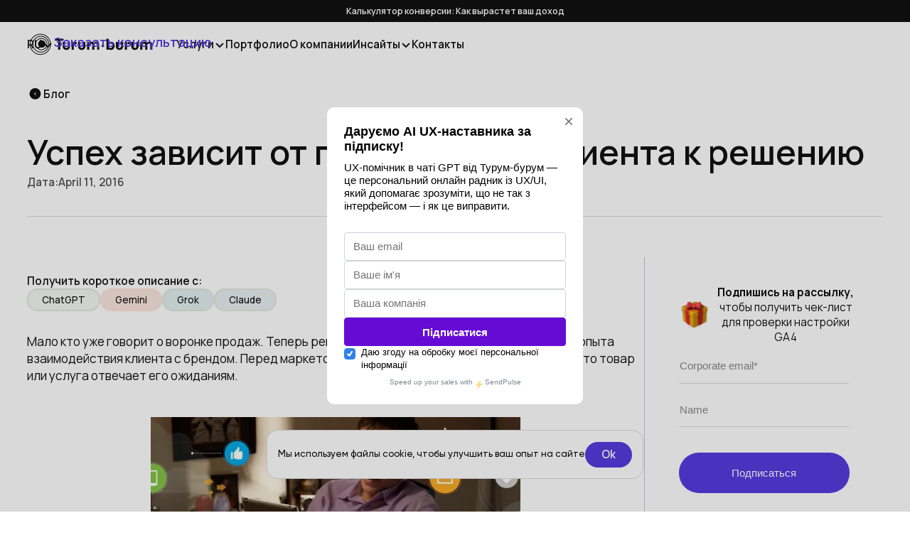

--- FILE ---
content_type: text/html
request_url: https://turumburum.ua/ru/blog-ru/uspekh-zavisit-ot-puteshestviya-klienta-k-resheniyu
body_size: 32544
content:
<!DOCTYPE html><!-- Last Published: Wed Jan 14 2026 11:31:31 GMT+0000 (Coordinated Universal Time) --><html data-wf-domain="turumburum.ua" data-wf-page="65d84e5214722fe57bd14d34" data-wf-site="6597b2c82a3c9d887f558215" lang="en" data-wf-collection="65d84e5214722fe57bd14d79" data-wf-item-slug="uspekh-zavisit-ot-puteshestviya-klienta-k-resheniyu"><head><meta charset="utf-8"/><title>Как путь клиента влияет на успех вашего бизнеса? | Turumburum.ua</title><meta content="Изучите важность пути клиента к решению и его влияние на успех бизнеса. Получите советы и стратегии по оптимизации клиентского опыта и увеличению конверсии. Читайте подробнее тут" name="description"/><meta content="Как путь клиента влияет на успех вашего бизнеса? | Turumburum.ua" property="og:title"/><meta content="Изучите важность пути клиента к решению и его влияние на успех бизнеса. Получите советы и стратегии по оптимизации клиентского опыта и увеличению конверсии. Читайте подробнее тут" property="og:description"/><meta content="https://cdn.prod.website-files.com/6597b2c82a3c9d887f55823c/65e8c8bd5717ee7ec19d11f8_%D0%9F%D0%A0%D0%95%D0%92%D0%AC%D0%AE%20(66).png" property="og:image"/><meta content="Как путь клиента влияет на успех вашего бизнеса? | Turumburum.ua" property="twitter:title"/><meta content="Изучите важность пути клиента к решению и его влияние на успех бизнеса. Получите советы и стратегии по оптимизации клиентского опыта и увеличению конверсии. Читайте подробнее тут" property="twitter:description"/><meta content="https://cdn.prod.website-files.com/6597b2c82a3c9d887f55823c/65e8c8bd5717ee7ec19d11f8_%D0%9F%D0%A0%D0%95%D0%92%D0%AC%D0%AE%20(66).png" property="twitter:image"/><meta property="og:type" content="website"/><meta content="summary_large_image" name="twitter:card"/><meta content="width=device-width, initial-scale=1" name="viewport"/><link href="https://cdn.prod.website-files.com/6597b2c82a3c9d887f558215/css/turumburum-new.webflow.shared.d1b91f4f7.min.css" rel="stylesheet" type="text/css" integrity="sha384-0bkfT3SFFlxdFH+ru24W3e7ZKaT8w7SPiMtLp6pIEomCWcxjflZj9qD/8eK5d/Gi" crossorigin="anonymous"/><link href="https://fonts.googleapis.com" rel="preconnect"/><link href="https://fonts.gstatic.com" rel="preconnect" crossorigin="anonymous"/><script src="https://ajax.googleapis.com/ajax/libs/webfont/1.6.26/webfont.js" type="text/javascript"></script><script type="text/javascript">WebFont.load({  google: {    families: ["Manrope:200,300,regular,500,600,700,800:cyrillic,cyrillic-ext,latin,latin-ext"]  }});</script><script type="text/javascript">!function(o,c){var n=c.documentElement,t=" w-mod-";n.className+=t+"js",("ontouchstart"in o||o.DocumentTouch&&c instanceof DocumentTouch)&&(n.className+=t+"touch")}(window,document);</script><link href="https://cdn.prod.website-files.com/6597b2c82a3c9d887f558215/65aa7b9adbea3532c7032692_%D1%84%D0%B0%D0%B2%D0%B8%D0%BA%D0%BE%D0%BD.png" rel="shortcut icon" type="image/x-icon"/><link href="https://cdn.prod.website-files.com/6597b2c82a3c9d887f558215/6597b2c82a3c9d887f558263_webclip.png" rel="apple-touch-icon"/><script src="https://www.google.com/recaptcha/api.js" type="text/javascript"></script><!-- Google Tag Manager -->
<script>(function(w,d,s,l,i){w[l]=w[l]||[];w[l].push({'gtm.start':
new Date().getTime(),event:'gtm.js'});var f=d.getElementsByTagName(s)[0],
j=d.createElement(s),dl=l!='dataLayer'?'&l='+l:'';j.async=true;j.src=
'https://www.googletagmanager.com/gtm.js?id='+i+dl;f.parentNode.insertBefore(j,f);
})(window,document,'script','dataLayer','GTM-K4SQNF');</script>
<!-- End Google Tag Manager -->

<script id="vtag-ai-js" async src="https://r2.leadsy.ai/tag.js" data-pid="1iv8wAsa5T8Ubt7TG" data-version="062024"></script>


<!-- [Attributes by Finsweet] Disable scrolling -->
<script defer src="https://cdn.jsdelivr.net/npm/@finsweet/attributes-scrolldisable@1/scrolldisable.js"></script>
<!-- End Attributes by Finsweet] Disable scrolling -->

<!-- Disable input autozoom -->
<meta name="viewport" content="width=device-width, initial-scale=1, maximum-scale=1, user-scalable=0">
<!-- End Disable input autozoom -->


<!-- Add this code to the Head Tag of your website HTML. -->
<script>
    window.WIDGET_CONFIG = {
        widgetId: '790856e5-27fa-43f0-945f-f85b9a6a55fb',
        baseUrl: 'https://app.warmwelcome.com',
    };
</script>

<script src="https://d7a97ajcmht8v.cloudfront.net/production/app.js"></script>


<style>
.wwvw-bubble-container.wwvw-bubble-container--style-circle.wwvw-bubble-container--position-bottom_left {
    z-index: 1 !important;
}
</style><!-- [Attributes by Finsweet] Social Share -->
<script defer src="https://cdn.jsdelivr.net/npm/@finsweet/attributes-socialshare@1/socialshare.js"></script>

<!-- [Attributes by Finsweet] Table of Contents -->
<script defer src="https://cdn.jsdelivr.net/npm/@finsweet/attributes-toc@1/toc.js"></script>

<!-- [Attributes by Finsweet] Powerful Rich Text -->
<script defer src="https://cdn.jsdelivr.net/npm/@finsweet/attributes-richtext@1/richtext.js"></script>

<!-- Украинский -->
<link rel="alternate" hreflang="uk" href="https://turumburum.ua/blog/uspekh-zavisit-ot-puteshestviya-klienta-k-resheniyu"/>

<!-- Русский -->
<link rel="alternate" hreflang="ru" href="https://turumburum.ua/ru/blog-ru/"/>

<!-- Английский -->
<link rel="alternate" hreflang="en" href=""/>

<script type="application/ld+json">
{
  "@context": "https://schema.org",
  "@type": "Blog",
  "@id": "https://turumburum.ua/blog#blog",
  "name": [
    {"@value": "Блог Турум-бурум", "@language": "uk"},
    {"@value": "Блог Турум-бурум", "@language": "ru"}
  ],
  "inLanguage": ["uk", "ru"],
  "url": "https://turumburum.ua/blog",
  "workTranslation": {"@id": "https://turumburum.ua/ru/blog"},
  "publisher": {"@id": "https://turumburum.ua/#org"},
  
  "dateCreated": "Feb 18, 2024",
  "dateModified": "Jun 25, 2024",
  "datePublished": "Mar 05, 2025"
}
</script></head><body><div class="page-wrapper"><div id="topofpage" class="global-styles w-embed"><style>

/* Make text look crisper and more legible in all browsers */
body {
  -webkit-font-smoothing: antialiased;
  -moz-osx-font-smoothing: grayscale;
  font-smoothing: antialiased;
  text-rendering: optimizeLegibility;
}

/* Focus state style for keyboard navigation for the focusable elements */
*[tabindex]:focus-visible,
  input[type="file"]:focus-visible {
   outline: 0.125rem solid #4d65ff;
   outline-offset: 0.125rem;
}

/* Get rid of top margin on first element in any rich text element */
.w-richtext > :not(div):first-child, .w-richtext > div:first-child > :first-child {
  margin-top: 0 !important;
}

/* Get rid of bottom margin on last element in any rich text element */
.w-richtext>:last-child, .w-richtext ol li:last-child, .w-richtext ul li:last-child {
	margin-bottom: 0 !important;
}

/* Prevent all click and hover interaction with an element */
.pointer-events-off {
	pointer-events: none;
}

/* Enables all click and hover interaction with an element */
.pointer-events-on {
  pointer-events: auto;
}

/* Create a class of .div-square which maintains a 1:1 dimension of a div */
.div-square::after {
	content: "";
	display: block;
	padding-bottom: 100%;
}

/* Make sure containers never lose their center alignment */
.container-medium,.container-small, .container-large {
	margin-right: auto !important;
  margin-left: auto !important;
}

/* 
Make the following elements inherit typography styles from the parent and not have hardcoded values. 
Important: You will not be able to style for example "All Links" in Designer with this CSS applied.
Uncomment this CSS to use it in the project. Leave this message for future hand-off.
*/
/*
a,
.w-input,
.w-select,
.w-tab-link,
.w-nav-link,
.w-dropdown-btn,
.w-dropdown-toggle,
.w-dropdown-link {
  color: inherit;
  text-decoration: inherit;
  font-size: inherit;
}
*/

/* Apply "..." after 3 lines of text */
.text-style-3lines {
	display: -webkit-box;
	overflow: hidden;
	-webkit-line-clamp: 3;
	-webkit-box-orient: vertical;
}

/* Apply "..." after 2 lines of text */
.text-style-2lines {
	display: -webkit-box;
	overflow: hidden;
	-webkit-line-clamp: 2;
	-webkit-box-orient: vertical;
}

/* Adds inline flex display */
.display-inlineflex {
  display: inline-flex;
}

/* These classes are never overwritten */
.hide {
  display: none !important;
}

/* slider css */
.slider_slide, .slider_slide-second, .slider_slide-third {display: inline-block;}
.slider_list, .slider_list-second, .slider_list-third {display:block !important;}
.slider_prev:hover,
.slider_prev-second:hover,
.slider_prev-third:hover,
.slider_prev:focus,
.slider_prev-second:focus,
.slider_prev-third:focus,
.slider_next:hover,
.slider_next-second:hover,
.slider_next-third:hover,
.slider_next:focus
.slider_next-second:focus, 
.slider_next-third:focus
{
    outline: none;
}
.slider_slide, .slider_slide-second, .slider_slide-third, .slider_slide, .slider_slide-second, .slider_slide-third *{ outline: none !important; }

.slick-track {
	display: flex;
}

@media screen and (min-width: 991px) and (max-width: 1450px) {
  .audit_result-content {
    height: 36rem;
  }
}






@media screen and (max-width: 991px) {
    .hide, .hide-tablet {
        display: none !important;
    }
}
  @media screen and (max-width: 767px) {
    .hide-mobile-landscape{
      display: none !important;
    }
}
  @media screen and (max-width: 479px) {
    .hide-mobile{
      display: none !important;
    }
}
 
.margin-0 {
  margin: 0rem !important;
}
  
.padding-0 {
  padding: 0rem !important;
}

.spacing-clean {
padding: 0rem !important;
margin: 0rem !important;
}

.margin-top {
  margin-right: 0rem !important;
  margin-bottom: 0rem !important;
  margin-left: 0rem !important;
}

.padding-top {
  padding-right: 0rem !important;
  padding-bottom: 0rem !important;
  padding-left: 0rem !important;
}
  
.margin-right {
  margin-top: 0rem !important;
  margin-bottom: 0rem !important;
  margin-left: 0rem !important;
}

.padding-right {
  padding-top: 0rem !important;
  padding-bottom: 0rem !important;
  padding-left: 0rem !important;
}

.margin-bottom {
  margin-top: 0rem !important;
  margin-right: 0rem !important;
  margin-left: 0rem !important;
}

.padding-bottom {
  padding-top: 0rem !important;
  padding-right: 0rem !important;
  padding-left: 0rem !important;
}

.margin-left {
  margin-top: 0rem !important;
  margin-right: 0rem !important;
  margin-bottom: 0rem !important;
}
  
.padding-left {
  padding-top: 0rem !important;
  padding-right: 0rem !important;
  padding-bottom: 0rem !important;
}
  
.margin-horizontal {
  margin-top: 0rem !important;
  margin-bottom: 0rem !important;
}

.padding-horizontal {
  padding-top: 0rem !important;
  padding-bottom: 0rem !important;
}

.margin-vertical {
  margin-right: 0rem !important;
  margin-left: 0rem !important;
}
  
.padding-vertical {
  padding-right: 0rem !important;
  padding-left: 0rem !important;
}

/* Дополнительные стили для устройств от 991 пикселя до 1300 пикселей */
@media (min-width: 991px) and (max-width: 1300px) {
  .nav_menu {
    /* Дополнительные стили для больших устройств */
    padding-left: 2rem; /* Центрирование на больших экранах */
  }
  
  #navDesctop {
    gap: 1.5rem;  
  }
  
  .nav_logo-link {
    margin-right: 2rem;
  }
  
  #rightPart {
    gap: 1.5rem; 
  }
  
  .nav-label {
    font-size: 1rem;
  }
}


  .fs-toc_sidebar::-webkit-scrollbar {
  width:2px;
  background: #D9D9D9;
  }
  /*thumb*/
  .fs-toc_sidebar::-webkit-scrollbar-thumb {
  background: black;
  }
  
</style>



<style>
/* Fluid responsive*/
  html { font-size: 1rem; }
  @media screen and (max-width:1920px) { html { font-size: 1rem; } }
  @media screen and (max-width:1440px) { html { font-size: calc(0.5991091314031181rem + 0.4454342984409799vw); } }
  @media screen and (max-width:991px) { html { font-size: calc(0.758056640625rem + 0.390625vw); } }
  @media screen and (max-width:479px) { html { font-size: calc(0.7494769874476988rem + 0.8368200836820083vw); } }
</style>

<style>
	.text-rich.article-rich p {
  white-space: normal!important;   /* разрешает переносы */
  word-break: normal!important;
}
</style></div><div id="header" class="nav_wrapper"><div fs-scrolldisable-element="when-visible" class="popup_component is-cta"><div data-w-id="69129521-8d2c-37e6-0047-bd45c418e5a3" class="page-overlay"></div><div class="popup_content is-cta"><div class="form_component is-popupnav w-form"><form id="wf-form-Popup-form-ru-new" name="wf-form-Popup-form-ru-2" data-name="Popup form (ru)" method="get" class="form_form" data-wf-page-id="65d84e5214722fe57bd14d34" data-wf-element-id="69129521-8d2c-37e6-0047-bd45c418e5a6"><div id="w-node-_69129521-8d2c-37e6-0047-bd45c418e5a7-c418e5a1" class="form-group"><div class="form_popup-title">Расскажите нам о своем проекте — и наш специалист свяжется с вами для бесплатной консультации</div><div class="form_field-wrapper"><input class="form_input is-black w-input" maxlength="256" name="Popup-name-2" data-name="Popup Name 2" placeholder="Имя*" type="text" id="Popup-name-2" required=""/><input class="form_input is-black w-input" maxlength="256" name="Popup-Email-2" data-name="Popup Email 2" placeholder="Email*" type="email" id="Popup-Email-2" required=""/><input class="form_input is-black w-input" maxlength="256" name="Popup-phone-2" data-name="Popup Phone 2" placeholder="Телефон" type="tel" id="Popup-phone-2"/><textarea placeholder="Привет, Турум-бурум! Меня интересует ..." maxlength="5000" id="Massage-3" name="Massage-3" data-name="Massage 3" class="form_input is-black w-input"></textarea></div><div data-sitekey="6LeIMdQoAAAAALw1r222IJ55IRnziHemw1gPn4IM" class="w-form-formrecaptcha recaptcha g-recaptcha g-recaptcha-error g-recaptcha-disabled"></div><div class="button-wrapper is-popup"><input type="submit" data-wait="Подождите..." class="button w-button" value="Заказать консультацию"/></div></div></form><div class="form_message-success w-form-done"><div class="form_massage-content is-popup"><div class="success-title-space ispopup"><h3>Ваше сообщение было отправлено! Мы свяжемся с вами как можно скорее</h3></div><a data-w-id="69129521-8d2c-37e6-0047-bd45c418e5b7" href="#" class="button w-button">Ок</a></div></div><div class="form_message-error is-down w-form-fail"><div class="form_massage-error-content"><div class="error-text text-align-left">Doublecheck your form data please</div></div></div></div><div data-w-id="69129521-8d2c-37e6-0047-bd45c418e5bd" class="close-ic-wrapper is-form-close-ic"><div class="ic w-embed"><svg width="40" height="40" viewBox="0 0 40 40" fill="none" xmlns="http://www.w3.org/2000/svg">
<path d="M12 12L20 20M20 20L12 28M20 20L28 12M20 20L28 28" stroke="currentcolor" stroke-width="2"/>
</svg></div></div></div></div><a href="#" class="annonce-wrapper w-inline-block"><div class="text-size-tiny text-weight-semibold">Калькулятор конверсии: Как вырастет ваш доход</div><div class="annonced_ic-wrapper"><div class="ic w-embed"><svg width="100%" height="100%" viewBox="0 0 15 13" fill="none" xmlns="http://www.w3.org/2000/svg">
<g clip-path="url(#clip0_352_47892)">
<path d="M0 6H-0.5L-0.5 7H0L0 6ZM13 7C13.2761 7 13.5 6.77614 13.5 6.5C13.5 6.22386 13.2761 6 13 6V7ZM0 7L13 7V6L0 6L0 7Z" fill="white"/>
<path d="M9.75 3.125L13.125 6.5L9.75 9.875" stroke="white" stroke-linecap="square" stroke-linejoin="round"/>
</g>
<defs>
<clipPath id="clip0_352_47892">
<rect width="100%" height="100%" fill="white" transform="translate(0 0.5)"/>
</clipPath>
</defs>
</svg></div></div></a><div fs-scrolldisable-element="when-visible" class="nav_open-menu"><div class="menu_content"><div class="nav_container old-nav"></div><div class="nav_menu"><div class="nav_link-list"><div class="nav_link-list"><div class="nav-link is-dropdown"><div class="nav_visible"><a href="/services" class="nav-label w-inline-block">Услуги</a><div class="ic is-nav-dropdown hide-tablet w-embed"><svg width="16" height="17" viewBox="0 0 16 17" fill="none" xmlns="http://www.w3.org/2000/svg">
<path d="M3 5.5L8 10.5L13 5.5" stroke="#111111" stroke-width="2"/>
</svg></div></div><div class="nav_hiden"><address class="nav-dropdown-content is-services"><div class="nav_item_column"><a href="/ru/services/audit" class="nav-item-link w-inline-block"><div class="nav-ic w-embed"><svg width="100%" height="100%" viewBox="0 0 120 120" fill="none" xmlns="http://www.w3.org/2000/svg">
<path fill-rule="evenodd" clip-rule="evenodd" d="M97.5439 29.5001L98.2363 26.0092L61.169 18.7269L54.7408 38.1576L54.337 39.3783L53.0688 39.1658L29.1577 35.1594L19.7637 82.5207L84.5046 95.2396L97.5 29.7213V29.5001H97.5439ZM100.5 110L100.5 30.016L101.471 25.1188L101.764 23.6448L100.289 23.3551L60.4495 15.5282L59.9403 15.4282L59.4781 15.6642L27.2875 32.1035L26.6398 32.4343L26.4983 33.1476L16.5287 83.411L16.2363 84.885L17.7109 85.1747L25.5 86.705L25.5 110V111.5H27L99 111.5H100.5V110ZM28.5 87.2943L28.5 108.5L97.5 108.5L97.5 45.1409L87.156 97.2919L86.8647 98.7606L85.3955 98.472L28.5 87.2943ZM32.6954 32.7103L57.5887 19.9977L52.2965 35.9946L32.6954 32.7103ZM80.7643 53.5445L81.2873 50.9077L78.7687 51.8473L64.5468 57.1524L65.5953 59.9632L74.2514 56.7343L56.1186 77.4472L48.4351 58.5023L45.9605 58.0299L30.2641 74.4579L32.4332 76.5303L46.5269 61.7797L54.2536 80.8308L56.7722 81.2551L76.7317 58.4555L75.0103 67.1343L77.953 67.718L80.7643 53.5445Z" fill="currentcolor"/>
</svg></div><div class="text-weight-semibold">UX-аудит</div></a><a href="/ru/services/cro" class="nav-item-link w-inline-block"><div class="nav-ic w-embed"><svg width="33" height="33" viewBox="0 0 33 33" fill="none" xmlns="http://www.w3.org/2000/svg">
<path d="M5.0667 23.2001L5.43985 23.5329L4.59445 23.3644L5.0667 23.2001ZM9.4667 18.2668L9.09355 17.934L9.94982 18.138L9.4667 18.2668ZM11.6 26.2668L11.9703 26.6028L11.1169 26.3956L11.6 26.2668ZM18.1334 19.0668L17.7631 18.7308L18.627 18.9876L18.1334 19.0668ZM19.8667 29.8668L20.3341 30.0445L19.373 29.946L19.8667 29.8668ZM29.297 5.0668L28.9559 4.70119L29.6688 4.03619L29.7929 5.00313L29.297 5.0668ZM3.40561 16.9025L5.53895 23.0359L4.59445 23.3644L2.46112 17.2311L3.40561 16.9025ZM4.69355 22.8673L9.09355 17.934L9.83985 18.5996L5.43985 23.5329L4.69355 22.8673ZM9.94982 18.138L12.0831 26.138L11.1169 26.3956L8.98358 18.3956L9.94982 18.138ZM11.2298 25.9308L17.7631 18.7308L18.5036 19.4028L11.9703 26.6028L11.2298 25.9308ZM18.627 18.9876L20.3604 29.7876L19.373 29.946L17.6397 19.146L18.627 18.9876ZM19.3993 29.6891L28.8296 4.88909L29.7644 5.24451L20.3341 30.0445L19.3993 29.6891ZM29.7929 5.00313L30.3626 9.44046L29.3708 9.5678L28.8011 5.13047L29.7929 5.00313ZM29.6381 5.43241L26.2078 8.63241L25.5256 7.90119L28.9559 4.70119L29.6381 5.43241Z" fill="currentcolor"/>
</svg></div><div class="text-weight-semibold">Оптимизация конверсии</div></a><a href="/ru/services/productdesign" class="nav-item-link w-inline-block"><div class="nav-ic w-embed"><svg width="32" height="32" viewBox="0 0 32 32" fill="none" xmlns="http://www.w3.org/2000/svg">
<path d="M14.1667 16.1333C14.1667 13.3786 11.9911 11.1667 9.33333 11.1667C6.67552 11.1667 4.5 13.3786 4.5 16.1333C4.5 18.8881 6.67552 21.1 9.33333 21.1C11.9911 21.1 14.1667 18.8881 14.1667 16.1333Z" stroke="currentcolor"/>
<path d="M21.6001 18.9333L26.4001 15.8667L21.6001 12.8" stroke="currentcolor"/>
<path d="M17.8667 18.9333L22.4 15.8667L17.8667 12.8" stroke="currentcolor"/>
<rect width="28.2667" height="15.2" rx="7.6" transform="matrix(1 0 0 -1 1.8667 23.7333)" stroke="currentcolor"/>
</svg></div><div class="text-weight-semibold">Product design</div></a><a href="/ru/services/uxui" class="nav-item-link w-inline-block"><div class="ic-2rem w-embed"><svg width="426" height="330" viewBox="0 0 426 330" fill="none" xmlns="http://www.w3.org/2000/svg">
<path d="M104 250C104 191.145 143.8 70.1484 303 57" stroke="currentcolor" stroke-width="8"/>
<circle cx="321" cy="58" r="25" fill="white" stroke="currentcolor" stroke-width="8"/>
<circle cx="165" cy="119" r="25" fill="white" stroke="currentcolor" stroke-width="8"/>
<circle cx="105.5" cy="271.5" r="25.5" fill="white" stroke="currentcolor" stroke-width="8"/>
<path d="M275.588 293L229 180L341 226.335L295.824 245.72L275.588 293Z" fill="white" stroke="currentcolor" stroke-width="8"/>
</svg></div><div class="text-weight-semibold">UX/UI услуги</div></a></div><div class="nav_item_column"><a href="/ru/services/ecommerce" class="nav-item-link w-inline-block"><div class="nav-ic w-embed"><svg width="32" height="32" viewBox="0 0 32 32" fill="none" xmlns="http://www.w3.org/2000/svg">
<path fill-rule="evenodd" clip-rule="evenodd" d="M6.35048 4.28828H2.82007V3.48828H7.02299L8.08966 9.60257H27.0462L24.5237 21.6026H9.4185L7.35963 10.0729L7.35935 10.0713L6.35048 4.28828ZM8.23116 10.4026L10.0883 20.8026H23.8744L26.0606 10.4026H8.23116Z" fill="currentcolor"/>
<path fill-rule="evenodd" clip-rule="evenodd" d="M10.5534 23.6008C9.15426 23.6008 8.02004 24.735 8.02004 26.1341C8.02004 27.5332 9.15426 28.6674 10.5534 28.6674C11.9525 28.6674 13.0867 27.5332 13.0867 26.1341C13.0867 24.735 11.9525 23.6008 10.5534 23.6008ZM7.22005 26.1341C7.22005 24.2932 8.71243 22.8008 10.5534 22.8008C12.3943 22.8008 13.8867 24.2932 13.8867 26.1341C13.8867 27.9751 12.3943 29.4674 10.5534 29.4674C8.71243 29.4674 7.22005 27.9751 7.22005 26.1341Z" fill="currentcolor"/>
<path fill-rule="evenodd" clip-rule="evenodd" d="M23.6201 23.6008C22.221 23.6008 21.0867 24.735 21.0867 26.1341C21.0867 27.5332 22.221 28.6674 23.6201 28.6674C25.0192 28.6674 26.1534 27.5332 26.1534 26.1341C26.1534 24.735 25.0192 23.6008 23.6201 23.6008ZM20.2867 26.1341C20.2867 24.2932 21.7791 22.8008 23.6201 22.8008C25.461 22.8008 26.9534 24.2932 26.9534 26.1341C26.9534 27.9751 25.461 29.4674 23.6201 29.4674C21.7791 29.4674 20.2867 27.9751 20.2867 26.1341Z" fill="currentcolor"/>
<path fill-rule="evenodd" clip-rule="evenodd" d="M10.9651 9.29451L16.105 5.84848L18.5001 10.0015H11.5001L10.9651 9.29451ZM12.0751 9.51348L12.5001 9.78256H17.3901L15.886 6.95846L12.0751 9.51348Z" fill="#111111"/>
<path fill-rule="evenodd" clip-rule="evenodd" d="M23.0001 10.0026L23.12 7.61571L18.6619 7.61568L18.0126 9.99968L18.9784 10.0002L19.3113 8.41568L22.32 8.4157L22.32 10.0022L23.0001 10.0026Z" fill="currentcolor"/>
</svg></div><div class="text-weight-semibold">Дизайн для eCommerce</div></a><a href="/ru/services/saas" class="nav-item-link w-inline-block"><div class="nav-ic w-embed"><svg width="32" height="32" viewBox="0 0 32 32" fill="none" xmlns="http://www.w3.org/2000/svg">
<path d="M5.48034 16.0078L5.78083 16.2904L6.04658 16.0078L5.78083 15.7252L5.48034 16.0078ZM15.8923 5.79145L15.6041 6.08657L15.8923 6.36803L16.1805 6.08657L15.8923 5.79145ZM26.3043 16.0078L26.0038 15.7252L25.738 16.0078L26.0038 16.2904L26.3043 16.0078ZM15.8923 26.2241L16.1805 25.929L15.8923 25.6475L15.6041 25.929L15.8923 26.2241ZM5.78083 15.7252C4.62225 14.4932 3.91302 12.8354 3.91302 11.0111H3.08802C3.08802 13.0537 3.88309 14.9114 5.17984 16.2904L5.78083 15.7252ZM3.91302 11.0111C3.91302 7.20987 6.99451 4.12838 10.7957 4.12838V3.30338C6.53888 3.30338 3.08802 6.75423 3.08802 11.0111H3.91302ZM10.7957 4.12838C12.667 4.12838 14.3631 4.87458 15.6041 6.08657L16.1805 5.49634C14.7916 4.13994 12.8909 3.30338 10.7957 3.30338V4.12838ZM16.1805 6.08657C17.4216 4.87459 19.1177 4.12839 20.9889 4.12839V3.30339C18.8937 3.30339 16.9931 4.13994 15.6041 5.49634L16.1805 6.08657ZM20.9889 4.12839C24.7901 4.12839 27.8716 7.20988 27.8716 11.0111H28.6966C28.6966 6.75425 25.2458 3.30339 20.9889 3.30339V4.12839ZM27.8716 11.0111C27.8716 12.8354 27.1624 14.4932 26.0038 15.7252L26.6048 16.2904C27.9015 14.9115 28.6966 13.0537 28.6966 11.0111H27.8716ZM26.0038 16.2904C27.1624 17.5224 27.8716 19.1802 27.8716 21.0045H28.6966C28.6966 18.9619 27.9015 17.1041 26.6048 15.7252L26.0038 16.2904ZM27.8716 21.0045C27.8716 24.8057 24.7901 27.8872 20.9889 27.8872V28.7122C25.2458 28.7122 28.6966 25.2613 28.6966 21.0045H27.8716ZM20.9889 27.8872C19.1177 27.8872 17.4216 27.141 16.1805 25.929L15.6041 26.5192C16.993 27.8756 18.8937 28.7122 20.9889 28.7122V27.8872ZM15.6041 25.929C14.363 27.141 12.6669 27.8872 10.7957 27.8872V28.7122C12.8909 28.7122 14.7916 27.8756 16.1805 26.5192L15.6041 25.929ZM10.7957 27.8872C6.99448 27.8872 3.91299 24.8057 3.91299 21.0045H3.08799C3.08799 25.2613 6.53884 28.7122 10.7957 28.7122V27.8872ZM3.91299 21.0045C3.91299 19.1801 4.62223 17.5224 5.78083 16.2904L5.17984 15.7252C3.88307 17.1041 3.08799 18.9619 3.08799 21.0045H3.91299Z" fill="currentcolor"/>
<path d="M15.1966 5.20522C15.6837 5.57516 17.3267 7.02567 17.9478 9.93348" stroke="currentcolor" stroke-width="0.825"/>
<path d="M5.07899 16.4808C5.43754 15.9853 6.8496 14.3092 9.74225 13.6209" stroke="currentcolor" stroke-width="0.825"/>
<path d="M16.5545 26.8111C16.0582 26.4537 14.3788 25.0455 13.6838 22.1544" stroke="currentcolor" stroke-width="0.825"/>
<path d="M27.0244 15.0509C26.6903 15.5632 25.361 17.3057 22.505 18.1331" stroke="currentcolor" stroke-width="0.825"/>
</svg></div><div class="text-weight-semibold">SaaS дизайн</div></a><a href="/ru/services/web3" class="nav-item-link w-inline-block"><div class="nav-ic w-embed"><svg width="100%" height="100%" viewBox="0 0 426 330" fill="none" xmlns="http://www.w3.org/2000/svg">
<path d="M214 34.7144L328.286 101V233.572L214 299.857L99.7142 233.572V101L214 34.7144Z" stroke="currentcolor" stroke-width="8"/>
<path d="M190.145 129.17L259.714 166.792M190.145 129.17V204.413M190.145 129.17L118 88.9539M190.145 129.17V46.1431M259.714 166.792L190.145 204.413M259.714 166.792L330.571 204.413M259.714 166.792L330.571 129.17M190.145 204.413L118 242.035M190.145 204.413V286.143" stroke="currentcolor" stroke-width="8"/>
</svg></div><div class="text-weight-semibold">Web 3 дизайн</div></a><a href="/ru/services/mobileapps" class="nav-item-link w-inline-block"><div class="nav-ic w-embed"><svg width="330" height="330" viewBox="0 0 330 330" fill="none" xmlns="http://www.w3.org/2000/svg">
<rect x="84" y="39" width="134.857" height="251.429" rx="21.3333" stroke="currentcolor" stroke-width="8"/>
<rect x="187.574" y="157.195" width="45" height="43" rx="10" fill="white" stroke="currentcolor" stroke-width="8"/>
<rect x="248.574" y="157.195" width="45" height="43" rx="10" fill="white" stroke="currentcolor" stroke-width="8"/>
<rect x="187.574" y="98.1479" width="45" height="43" rx="10" fill="white" stroke="currentcolor" stroke-width="8"/>
<rect x="256.934" y="85.7148" width="53.8091" height="51.4176" rx="10" transform="rotate(9.35458 256.934 85.7148)" fill="white" stroke="currentcolor" stroke-width="8"/>
<circle cx="106.864" cy="272.143" r="4.57143" fill="currentcolor"/>
<circle cx="136.571" cy="272.143" r="4.57143" fill="currentcolor"/>
<circle cx="166.29" cy="272.143" r="4.57143" fill="currentcolor"/>
<circle cx="196.001" cy="272.143" r="4.57143" fill="currentcolor"/>
<path d="M106.855 39H109.529C113.428 39 116.988 41.2159 118.71 44.7143V44.7143C121.121 49.6121 126.105 52.7143 131.564 52.7143H169.004C174.463 52.7143 179.447 49.6121 181.858 44.7143V44.7143C183.58 41.2159 187.14 39 191.039 39H193.713" stroke="currentcolor" stroke-width="8"/>
</svg></div><div class="text-weight-semibold">MobileApps</div></a></div><div class="nav_item_column"><a href="/ru/services/shopify" class="nav-item-link w-inline-block"><div class="nav-ic w-embed"><svg width="32" height="32" viewBox="0 0 32 32" fill="none" xmlns="http://www.w3.org/2000/svg">
<path d="M21.3158 7.46154L21.8008 28M21.3158 7.46154L23.0644 8.5L24.2131 8.26923L27.1998 26.5L21.8008 28M21.3158 7.46154L17.6527 7.98077M21.8008 28L4.79981 25.9231L6.66328 9.53846L10.3264 9.01923M17.6527 7.98077L13.9895 8.5L10.3264 9.01923M17.6527 7.98077C17.6527 6.88461 17.5046 4 15.0234 4C12.5422 4 10.3264 7.46154 10.3264 9.01923" stroke="currentcolor"/>
<path d="M12.7998 8.68571C12.7998 8.68571 13.67 5.0899 16.6534 4.81328C19.264 4.57124 19.8855 7.7176 19.8855 7.7176" stroke="currentcolor"/>
<path d="M16.2017 13.6558C14.7029 12.3821 12.287 12.7655 11.834 14.4359C11.3011 16.4009 12.8615 17.1606 13.5136 17.7342C14.1658 18.3078 15.6889 19.0637 15.285 21.1C14.8812 23.1362 10.9756 23.3594 9.90703 21.1" stroke="currentcolor"/>
</svg></div><div class="text-weight-semibold">CRO для Shopify</div></a><a href="/ru/services/shopifyuxui" class="nav-item-link w-inline-block"><div class="nav-ic w-embed"><svg width="320" height="320" viewBox="0 0 320 320" fill="none" xmlns="http://www.w3.org/2000/svg">
<path d="M89.4707 88.2524C89.4707 163.972 177.471 164.533 177.471 88.2524" stroke="#111111" stroke-width="8"/>
<path fill-rule="evenodd" clip-rule="evenodd" d="M140.439 27.009L139.934 23L135.93 23.546L69.9303 32.546L65.9314 33.0912L66.5124 37.085L69.8468 60.0093H54.4707H52.1224L50.9779 62.0598L38.9779 83.5598L38.5847 84.2643L38.4953 85.0662L20.4953 246.566L20.0001 251.009H24.4707H167.459C166.526 248.412 165.746 245.742 165.131 243.009H28.9413L46.0464 89.5386L222.359 90.9799L229.481 160.038C230.142 160.019 230.805 160.009 231.471 160.009C233.519 160.009 235.546 160.1 237.548 160.277L229.95 86.599L229.861 85.7362L229.422 84.9877L215.952 61.9877L214.793 60.0093H212.5H204.246L205.328 56.0682L206.406 52.1419L202.461 51.1338L157.461 39.6338L153.699 38.6723L152.626 42.4046L145.504 67.1898L140.439 27.009ZM56.819 68.0093H70.9901L72.9085 81.758L49.2533 81.5646L56.819 68.0093ZM139.346 82.301L80.9952 81.8241L78.4323 63.4565L78.4307 63.445L78.4291 63.4335L75.01 39.9273L133.007 32.0186L139.346 82.301ZM189.465 82.7107L149.462 82.3837L159.243 48.3462L196.536 57.8766L195.149 62.9266L189.465 82.7107ZM197.769 82.7786L202.013 68.0093H210.207L218.959 82.9518L197.769 82.7786Z" fill="currentcolor"/>
<circle cx="231.471" cy="228.009" r="64" stroke="currentcolor" stroke-width="8"/>
<path d="M256.312 194.952C244.705 185.089 225.997 188.058 222.489 200.993C218.363 216.209 230.446 222.092 235.496 226.534C240.546 230.976 252.34 236.829 249.213 252.597C246.086 268.366 215.842 270.094 207.567 252.598" stroke="currentcolor" stroke-width="8"/>
</svg></div><div class="text-weight-semibold">Shopify UX/UI</div></a><a href="/ru/services/analytics" class="nav-item-link w-inline-block"><div class="nav-ic w-embed"><svg width="321" height="320" viewBox="0 0 321 320" fill="none" xmlns="http://www.w3.org/2000/svg">
<rect x="59" y="216" width="42" height="46" rx="21" stroke="currentcolor" stroke-width="8"/>
<rect x="129" y="128" width="42" height="134" rx="21" stroke="currentcolor" stroke-width="8"/>
<rect x="198.812" y="36" width="42" height="226" rx="21" stroke="currentcolor" stroke-width="8"/>
<path d="M26 186.5L88.5 101.5L109 124.5L182 19" stroke="currentcolor" stroke-width="8"/>
<path d="M160 24L186 15L184 42" stroke="currentcolor" stroke-width="8"/>
</svg></div><div class="text-weight-semibold">Аудит GA4</div></a><a href="/ru/services/consultation" class="nav-item-link w-inline-block"><div class="nav-ic w-embed"><svg width="100" height="100" viewBox="0 0 100 100" fill="none" xmlns="http://www.w3.org/2000/svg">
<path d="M23.9155 70.1523C25.4727 57.8437 27.7441 51.6443 34.9155 42.1523M45.9155 31.6523C56.3262 24.5265 62.5404 22.7411 73.9155 21.1523" stroke="currentcolor" stroke-width="3"/>
<circle cx="81.3097" cy="21.5211" r="7.02113" stroke="currentcolor" stroke-width="3"/>
<circle cx="40.296" cy="37.5582" r="7.02113" stroke="currentcolor" stroke-width="3"/>
<circle cx="24.6526" cy="77.6526" r="7.15258" stroke="currentcolor" stroke-width="3"/>
<path d="M69.3706 83.3051L57.1221 53.5962L86.5681 65.7781L74.6907 70.8746L69.3706 83.3051Z" stroke="currentcolor" stroke-width="3"/>
</svg></div><div class="text-weight-semibold">UX Consulting</div></a></div></address></div></div><a href="/ru/portfolio" class="nav-link w-inline-block"><div class="nav-label">Портфолио</div></a><a href="/ru/about" class="nav-link w-inline-block"><div class="nav-label">О компании</div></a><div class="nav-link is-dropdown"><div class="nav_visible"><a href="#" class="nav-label w-inline-block">Инсайты </a><div class="ic is-nav-dropdown hide-tablet w-embed"><svg width="16" height="17" viewBox="0 0 16 17" fill="none" xmlns="http://www.w3.org/2000/svg">
<path d="M3 5.5L8 10.5L13 5.5" stroke="#111111" stroke-width="2"/>
</svg></div></div><div class="nav_hiden"><address class="nav-dropdown-content"><a href="/ru/blog" class="nav-item-link w-inline-block"><div class="text-weight-semibold text-size-regular">Блог </div></a><a href="/ru/calculator" class="nav-item-link w-inline-block"><div class="text-weight-semibold text-size-regular">Калькулятор CRO</div></a></address></div></div><a href="/ru/contacts" class="nav-link w-inline-block"><div class="nav-label">Контакты</div></a><a href="/partner" class="nav-link hide w-inline-block"><div class="nav-label">Partnership</div></a><div class="nav_lang-wrapper is-nav"><div class="nav-link is-dropdown is-lang"><div class="nav-item-link is-lang is-active"><div class="text-weight-semibold">RU</div></div><a id="uaLangMob" href="#" class="nav-item-link is-lang w-inline-block"><div class="text-weight-semibold">UA</div></a><a href="#" class="nav-item-link is-lang w-inline-block"><div class="text-weight-semibold">EN</div></a><div class="nav_hiden is-en"><div class="nav-dropdown-content"></div></div></div></div></div></div></div></div></div><div class="nav_component"><div class="nav_container"><a href="/ru" class="nav_logo-link w-inline-block"><img src="https://cdn.prod.website-files.com/6597b2c82a3c9d887f558215/6597b2c82a3c9d887f55862a_logotype.svg" loading="lazy" alt="" class="logotype"/></a><div id="navDesctop" class="nav_link-list hide-tablet"><div class="nav-link is-dropdown"><div class="nav_visible"><a href="/ru/services" class="nav-label w-inline-block">Услуги</a><div class="ic is-nav-dropdown w-embed"><svg width="16" height="17" viewBox="0 0 16 17" fill="none" xmlns="http://www.w3.org/2000/svg">
<path d="M3 5.5L8 10.5L13 5.5" stroke="#111111" stroke-width="2"/>
</svg></div></div><div class="nav_hiden"><address class="nav-dropdown-content is-services"><div class="nav_item_column"><a href="/ru/services/audit" class="nav-item-link w-inline-block"><div class="nav-ic w-embed"><svg width="100%" height="100%" viewBox="0 0 120 120" fill="none" xmlns="http://www.w3.org/2000/svg">
<path fill-rule="evenodd" clip-rule="evenodd" d="M97.5439 29.5001L98.2363 26.0092L61.169 18.7269L54.7408 38.1576L54.337 39.3783L53.0688 39.1658L29.1577 35.1594L19.7637 82.5207L84.5046 95.2396L97.5 29.7213V29.5001H97.5439ZM100.5 110L100.5 30.016L101.471 25.1188L101.764 23.6448L100.289 23.3551L60.4495 15.5282L59.9403 15.4282L59.4781 15.6642L27.2875 32.1035L26.6398 32.4343L26.4983 33.1476L16.5287 83.411L16.2363 84.885L17.7109 85.1747L25.5 86.705L25.5 110V111.5H27L99 111.5H100.5V110ZM28.5 87.2943L28.5 108.5L97.5 108.5L97.5 45.1409L87.156 97.2919L86.8647 98.7606L85.3955 98.472L28.5 87.2943ZM32.6954 32.7103L57.5887 19.9977L52.2965 35.9946L32.6954 32.7103ZM80.7643 53.5445L81.2873 50.9077L78.7687 51.8473L64.5468 57.1524L65.5953 59.9632L74.2514 56.7343L56.1186 77.4472L48.4351 58.5023L45.9605 58.0299L30.2641 74.4579L32.4332 76.5303L46.5269 61.7797L54.2536 80.8308L56.7722 81.2551L76.7317 58.4555L75.0103 67.1343L77.953 67.718L80.7643 53.5445Z" fill="currentcolor"/>
</svg></div><div class="text-weight-semibold">UX-аудит</div></a><a href="/ru/services/cro" class="nav-item-link w-inline-block"><div class="nav-ic w-embed"><svg width="33" height="33" viewBox="0 0 33 33" fill="none" xmlns="http://www.w3.org/2000/svg">
<path d="M5.0667 23.2001L5.43985 23.5329L4.59445 23.3644L5.0667 23.2001ZM9.4667 18.2668L9.09355 17.934L9.94982 18.138L9.4667 18.2668ZM11.6 26.2668L11.9703 26.6028L11.1169 26.3956L11.6 26.2668ZM18.1334 19.0668L17.7631 18.7308L18.627 18.9876L18.1334 19.0668ZM19.8667 29.8668L20.3341 30.0445L19.373 29.946L19.8667 29.8668ZM29.297 5.0668L28.9559 4.70119L29.6688 4.03619L29.7929 5.00313L29.297 5.0668ZM3.40561 16.9025L5.53895 23.0359L4.59445 23.3644L2.46112 17.2311L3.40561 16.9025ZM4.69355 22.8673L9.09355 17.934L9.83985 18.5996L5.43985 23.5329L4.69355 22.8673ZM9.94982 18.138L12.0831 26.138L11.1169 26.3956L8.98358 18.3956L9.94982 18.138ZM11.2298 25.9308L17.7631 18.7308L18.5036 19.4028L11.9703 26.6028L11.2298 25.9308ZM18.627 18.9876L20.3604 29.7876L19.373 29.946L17.6397 19.146L18.627 18.9876ZM19.3993 29.6891L28.8296 4.88909L29.7644 5.24451L20.3341 30.0445L19.3993 29.6891ZM29.7929 5.00313L30.3626 9.44046L29.3708 9.5678L28.8011 5.13047L29.7929 5.00313ZM29.6381 5.43241L26.2078 8.63241L25.5256 7.90119L28.9559 4.70119L29.6381 5.43241Z" fill="currentcolor"/>
</svg></div><div class="text-weight-semibold">Оптимизация конверсии</div></a><a href="/ru/services/productdesign" class="nav-item-link w-inline-block"><div class="nav-ic w-embed"><svg width="32" height="32" viewBox="0 0 32 32" fill="none" xmlns="http://www.w3.org/2000/svg">
<path d="M14.1667 16.1333C14.1667 13.3786 11.9911 11.1667 9.33333 11.1667C6.67552 11.1667 4.5 13.3786 4.5 16.1333C4.5 18.8881 6.67552 21.1 9.33333 21.1C11.9911 21.1 14.1667 18.8881 14.1667 16.1333Z" stroke="currentcolor"/>
<path d="M21.6001 18.9333L26.4001 15.8667L21.6001 12.8" stroke="currentcolor"/>
<path d="M17.8667 18.9333L22.4 15.8667L17.8667 12.8" stroke="currentcolor"/>
<rect width="28.2667" height="15.2" rx="7.6" transform="matrix(1 0 0 -1 1.8667 23.7333)" stroke="currentcolor"/>
</svg></div><div class="text-weight-semibold">Product design</div></a><a href="/ru/services/uxui" class="nav-item-link w-inline-block"><div class="ic-2rem w-embed"><svg width="426" height="330" viewBox="0 0 426 330" fill="none" xmlns="http://www.w3.org/2000/svg">
<path d="M104 250C104 191.145 143.8 70.1484 303 57" stroke="currentcolor" stroke-width="8"/>
<circle cx="321" cy="58" r="25" fill="white" stroke="currentcolor" stroke-width="8"/>
<circle cx="165" cy="119" r="25" fill="white" stroke="currentcolor" stroke-width="8"/>
<circle cx="105.5" cy="271.5" r="25.5" fill="white" stroke="currentcolor" stroke-width="8"/>
<path d="M275.588 293L229 180L341 226.335L295.824 245.72L275.588 293Z" fill="white" stroke="currentcolor" stroke-width="8"/>
</svg></div><div class="text-weight-semibold">UX/UI услуги</div></a></div><div class="nav_item_column"><a href="/ru/services/ecommerce" class="nav-item-link w-inline-block"><div class="nav-ic w-embed"><svg width="32" height="32" viewBox="0 0 32 32" fill="none" xmlns="http://www.w3.org/2000/svg">
<path fill-rule="evenodd" clip-rule="evenodd" d="M6.35048 4.28828H2.82007V3.48828H7.02299L8.08966 9.60257H27.0462L24.5237 21.6026H9.4185L7.35963 10.0729L7.35935 10.0713L6.35048 4.28828ZM8.23116 10.4026L10.0883 20.8026H23.8744L26.0606 10.4026H8.23116Z" fill="currentcolor"/>
<path fill-rule="evenodd" clip-rule="evenodd" d="M10.5534 23.6008C9.15426 23.6008 8.02004 24.735 8.02004 26.1341C8.02004 27.5332 9.15426 28.6674 10.5534 28.6674C11.9525 28.6674 13.0867 27.5332 13.0867 26.1341C13.0867 24.735 11.9525 23.6008 10.5534 23.6008ZM7.22005 26.1341C7.22005 24.2932 8.71243 22.8008 10.5534 22.8008C12.3943 22.8008 13.8867 24.2932 13.8867 26.1341C13.8867 27.9751 12.3943 29.4674 10.5534 29.4674C8.71243 29.4674 7.22005 27.9751 7.22005 26.1341Z" fill="currentcolor"/>
<path fill-rule="evenodd" clip-rule="evenodd" d="M23.6201 23.6008C22.221 23.6008 21.0867 24.735 21.0867 26.1341C21.0867 27.5332 22.221 28.6674 23.6201 28.6674C25.0192 28.6674 26.1534 27.5332 26.1534 26.1341C26.1534 24.735 25.0192 23.6008 23.6201 23.6008ZM20.2867 26.1341C20.2867 24.2932 21.7791 22.8008 23.6201 22.8008C25.461 22.8008 26.9534 24.2932 26.9534 26.1341C26.9534 27.9751 25.461 29.4674 23.6201 29.4674C21.7791 29.4674 20.2867 27.9751 20.2867 26.1341Z" fill="currentcolor"/>
<path fill-rule="evenodd" clip-rule="evenodd" d="M10.9651 9.29451L16.105 5.84848L18.5001 10.0015H11.5001L10.9651 9.29451ZM12.0751 9.51348L12.5001 9.78256H17.3901L15.886 6.95846L12.0751 9.51348Z" fill="#111111"/>
<path fill-rule="evenodd" clip-rule="evenodd" d="M23.0001 10.0026L23.12 7.61571L18.6619 7.61568L18.0126 9.99968L18.9784 10.0002L19.3113 8.41568L22.32 8.4157L22.32 10.0022L23.0001 10.0026Z" fill="currentcolor"/>
</svg></div><div class="text-weight-semibold">Дизайн для eCommerce</div></a><a href="/ru/services/saas" class="nav-item-link w-inline-block"><div class="nav-ic w-embed"><svg width="32" height="32" viewBox="0 0 32 32" fill="none" xmlns="http://www.w3.org/2000/svg">
<path d="M5.48034 16.0078L5.78083 16.2904L6.04658 16.0078L5.78083 15.7252L5.48034 16.0078ZM15.8923 5.79145L15.6041 6.08657L15.8923 6.36803L16.1805 6.08657L15.8923 5.79145ZM26.3043 16.0078L26.0038 15.7252L25.738 16.0078L26.0038 16.2904L26.3043 16.0078ZM15.8923 26.2241L16.1805 25.929L15.8923 25.6475L15.6041 25.929L15.8923 26.2241ZM5.78083 15.7252C4.62225 14.4932 3.91302 12.8354 3.91302 11.0111H3.08802C3.08802 13.0537 3.88309 14.9114 5.17984 16.2904L5.78083 15.7252ZM3.91302 11.0111C3.91302 7.20987 6.99451 4.12838 10.7957 4.12838V3.30338C6.53888 3.30338 3.08802 6.75423 3.08802 11.0111H3.91302ZM10.7957 4.12838C12.667 4.12838 14.3631 4.87458 15.6041 6.08657L16.1805 5.49634C14.7916 4.13994 12.8909 3.30338 10.7957 3.30338V4.12838ZM16.1805 6.08657C17.4216 4.87459 19.1177 4.12839 20.9889 4.12839V3.30339C18.8937 3.30339 16.9931 4.13994 15.6041 5.49634L16.1805 6.08657ZM20.9889 4.12839C24.7901 4.12839 27.8716 7.20988 27.8716 11.0111H28.6966C28.6966 6.75425 25.2458 3.30339 20.9889 3.30339V4.12839ZM27.8716 11.0111C27.8716 12.8354 27.1624 14.4932 26.0038 15.7252L26.6048 16.2904C27.9015 14.9115 28.6966 13.0537 28.6966 11.0111H27.8716ZM26.0038 16.2904C27.1624 17.5224 27.8716 19.1802 27.8716 21.0045H28.6966C28.6966 18.9619 27.9015 17.1041 26.6048 15.7252L26.0038 16.2904ZM27.8716 21.0045C27.8716 24.8057 24.7901 27.8872 20.9889 27.8872V28.7122C25.2458 28.7122 28.6966 25.2613 28.6966 21.0045H27.8716ZM20.9889 27.8872C19.1177 27.8872 17.4216 27.141 16.1805 25.929L15.6041 26.5192C16.993 27.8756 18.8937 28.7122 20.9889 28.7122V27.8872ZM15.6041 25.929C14.363 27.141 12.6669 27.8872 10.7957 27.8872V28.7122C12.8909 28.7122 14.7916 27.8756 16.1805 26.5192L15.6041 25.929ZM10.7957 27.8872C6.99448 27.8872 3.91299 24.8057 3.91299 21.0045H3.08799C3.08799 25.2613 6.53884 28.7122 10.7957 28.7122V27.8872ZM3.91299 21.0045C3.91299 19.1801 4.62223 17.5224 5.78083 16.2904L5.17984 15.7252C3.88307 17.1041 3.08799 18.9619 3.08799 21.0045H3.91299Z" fill="currentcolor"/>
<path d="M15.1966 5.20522C15.6837 5.57516 17.3267 7.02567 17.9478 9.93348" stroke="currentcolor" stroke-width="0.825"/>
<path d="M5.07899 16.4808C5.43754 15.9853 6.8496 14.3092 9.74225 13.6209" stroke="currentcolor" stroke-width="0.825"/>
<path d="M16.5545 26.8111C16.0582 26.4537 14.3788 25.0455 13.6838 22.1544" stroke="currentcolor" stroke-width="0.825"/>
<path d="M27.0244 15.0509C26.6903 15.5632 25.361 17.3057 22.505 18.1331" stroke="currentcolor" stroke-width="0.825"/>
</svg></div><div class="text-weight-semibold">SaaS дизайн</div></a><a href="/ru/services/web3" class="nav-item-link w-inline-block"><div class="nav-ic w-embed"><svg width="100%" height="100%" viewBox="0 0 426 330" fill="none" xmlns="http://www.w3.org/2000/svg">
<path d="M214 34.7144L328.286 101V233.572L214 299.857L99.7142 233.572V101L214 34.7144Z" stroke="currentcolor" stroke-width="8"/>
<path d="M190.145 129.17L259.714 166.792M190.145 129.17V204.413M190.145 129.17L118 88.9539M190.145 129.17V46.1431M259.714 166.792L190.145 204.413M259.714 166.792L330.571 204.413M259.714 166.792L330.571 129.17M190.145 204.413L118 242.035M190.145 204.413V286.143" stroke="currentcolor" stroke-width="8"/>
</svg></div><div class="text-weight-semibold">Web 3 дизайн</div></a><a href="/ru/services/mobileapps" class="nav-item-link w-inline-block"><div class="nav-ic w-embed"><svg width="330" height="330" viewBox="0 0 330 330" fill="none" xmlns="http://www.w3.org/2000/svg">
<rect x="84" y="39" width="134.857" height="251.429" rx="21.3333" stroke="currentcolor" stroke-width="8"/>
<rect x="187.574" y="157.195" width="45" height="43" rx="10" fill="white" stroke="currentcolor" stroke-width="8"/>
<rect x="248.574" y="157.195" width="45" height="43" rx="10" fill="white" stroke="currentcolor" stroke-width="8"/>
<rect x="187.574" y="98.1479" width="45" height="43" rx="10" fill="white" stroke="currentcolor" stroke-width="8"/>
<rect x="256.934" y="85.7148" width="53.8091" height="51.4176" rx="10" transform="rotate(9.35458 256.934 85.7148)" fill="white" stroke="currentcolor" stroke-width="8"/>
<circle cx="106.864" cy="272.143" r="4.57143" fill="currentcolor"/>
<circle cx="136.571" cy="272.143" r="4.57143" fill="currentcolor"/>
<circle cx="166.29" cy="272.143" r="4.57143" fill="currentcolor"/>
<circle cx="196.001" cy="272.143" r="4.57143" fill="currentcolor"/>
<path d="M106.855 39H109.529C113.428 39 116.988 41.2159 118.71 44.7143V44.7143C121.121 49.6121 126.105 52.7143 131.564 52.7143H169.004C174.463 52.7143 179.447 49.6121 181.858 44.7143V44.7143C183.58 41.2159 187.14 39 191.039 39H193.713" stroke="currentcolor" stroke-width="8"/>
</svg></div><div class="text-weight-semibold">MobileApps</div></a></div><div class="nav_item_column"><a href="/ru/services/shopify" class="nav-item-link w-inline-block"><div class="nav-ic w-embed"><svg width="32" height="32" viewBox="0 0 32 32" fill="none" xmlns="http://www.w3.org/2000/svg">
<path d="M21.3158 7.46154L21.8008 28M21.3158 7.46154L23.0644 8.5L24.2131 8.26923L27.1998 26.5L21.8008 28M21.3158 7.46154L17.6527 7.98077M21.8008 28L4.79981 25.9231L6.66328 9.53846L10.3264 9.01923M17.6527 7.98077L13.9895 8.5L10.3264 9.01923M17.6527 7.98077C17.6527 6.88461 17.5046 4 15.0234 4C12.5422 4 10.3264 7.46154 10.3264 9.01923" stroke="currentcolor"/>
<path d="M12.7998 8.68571C12.7998 8.68571 13.67 5.0899 16.6534 4.81328C19.264 4.57124 19.8855 7.7176 19.8855 7.7176" stroke="currentcolor"/>
<path d="M16.2017 13.6558C14.7029 12.3821 12.287 12.7655 11.834 14.4359C11.3011 16.4009 12.8615 17.1606 13.5136 17.7342C14.1658 18.3078 15.6889 19.0637 15.285 21.1C14.8812 23.1362 10.9756 23.3594 9.90703 21.1" stroke="currentcolor"/>
</svg></div><div class="text-weight-semibold">CRO для Shopify</div></a><a href="/ru/services/shopifyuxui" class="nav-item-link w-inline-block"><div class="nav-ic w-embed"><svg width="320" height="320" viewBox="0 0 320 320" fill="none" xmlns="http://www.w3.org/2000/svg">
<path d="M89.4707 88.2524C89.4707 163.972 177.471 164.533 177.471 88.2524" stroke="#111111" stroke-width="8"/>
<path fill-rule="evenodd" clip-rule="evenodd" d="M140.439 27.009L139.934 23L135.93 23.546L69.9303 32.546L65.9314 33.0912L66.5124 37.085L69.8468 60.0093H54.4707H52.1224L50.9779 62.0598L38.9779 83.5598L38.5847 84.2643L38.4953 85.0662L20.4953 246.566L20.0001 251.009H24.4707H167.459C166.526 248.412 165.746 245.742 165.131 243.009H28.9413L46.0464 89.5386L222.359 90.9799L229.481 160.038C230.142 160.019 230.805 160.009 231.471 160.009C233.519 160.009 235.546 160.1 237.548 160.277L229.95 86.599L229.861 85.7362L229.422 84.9877L215.952 61.9877L214.793 60.0093H212.5H204.246L205.328 56.0682L206.406 52.1419L202.461 51.1338L157.461 39.6338L153.699 38.6723L152.626 42.4046L145.504 67.1898L140.439 27.009ZM56.819 68.0093H70.9901L72.9085 81.758L49.2533 81.5646L56.819 68.0093ZM139.346 82.301L80.9952 81.8241L78.4323 63.4565L78.4307 63.445L78.4291 63.4335L75.01 39.9273L133.007 32.0186L139.346 82.301ZM189.465 82.7107L149.462 82.3837L159.243 48.3462L196.536 57.8766L195.149 62.9266L189.465 82.7107ZM197.769 82.7786L202.013 68.0093H210.207L218.959 82.9518L197.769 82.7786Z" fill="currentcolor"/>
<circle cx="231.471" cy="228.009" r="64" stroke="currentcolor" stroke-width="8"/>
<path d="M256.312 194.952C244.705 185.089 225.997 188.058 222.489 200.993C218.363 216.209 230.446 222.092 235.496 226.534C240.546 230.976 252.34 236.829 249.213 252.597C246.086 268.366 215.842 270.094 207.567 252.598" stroke="currentcolor" stroke-width="8"/>
</svg></div><div class="text-weight-semibold">Shopify UX/UI</div></a><a href="/ru/services/analytics" class="nav-item-link w-inline-block"><div class="nav-ic w-embed"><svg width="321" height="320" viewBox="0 0 321 320" fill="none" xmlns="http://www.w3.org/2000/svg">
<rect x="59" y="216" width="42" height="46" rx="21" stroke="currentcolor" stroke-width="8"/>
<rect x="129" y="128" width="42" height="134" rx="21" stroke="currentcolor" stroke-width="8"/>
<rect x="198.812" y="36" width="42" height="226" rx="21" stroke="currentcolor" stroke-width="8"/>
<path d="M26 186.5L88.5 101.5L109 124.5L182 19" stroke="currentcolor" stroke-width="8"/>
<path d="M160 24L186 15L184 42" stroke="currentcolor" stroke-width="8"/>
</svg></div><div class="text-weight-semibold">Аудит GA4</div></a><a href="/ru/services/consultation" class="nav-item-link w-inline-block"><div class="nav-ic w-embed"><svg width="100" height="100" viewBox="0 0 100 100" fill="none" xmlns="http://www.w3.org/2000/svg">
<path d="M23.9155 70.1523C25.4727 57.8437 27.7441 51.6443 34.9155 42.1523M45.9155 31.6523C56.3262 24.5265 62.5404 22.7411 73.9155 21.1523" stroke="currentcolor" stroke-width="3"/>
<circle cx="81.3097" cy="21.5211" r="7.02113" stroke="currentcolor" stroke-width="3"/>
<circle cx="40.296" cy="37.5582" r="7.02113" stroke="currentcolor" stroke-width="3"/>
<circle cx="24.6526" cy="77.6526" r="7.15258" stroke="currentcolor" stroke-width="3"/>
<path d="M69.3706 83.3051L57.1221 53.5962L86.5681 65.7781L74.6907 70.8746L69.3706 83.3051Z" stroke="currentcolor" stroke-width="3"/>
</svg></div><div class="text-weight-semibold">UX Consulting</div></a></div></address></div></div><a href="/ru/portfolio" class="nav-link w-inline-block"><div class="nav-label">Портфолио</div></a><a href="/ru/about" class="nav-link w-inline-block"><div class="nav-label">О компании</div></a><div class="nav-link is-dropdown"><div class="nav_visible"><div class="nav-label">Инсайты </div><div class="ic is-nav-dropdown w-embed"><svg width="16" height="17" viewBox="0 0 16 17" fill="none" xmlns="http://www.w3.org/2000/svg">
<path d="M3 5.5L8 10.5L13 5.5" stroke="#111111" stroke-width="2"/>
</svg></div></div><div class="nav_hiden"><address class="nav-dropdown-content"><a href="/ru/blog" class="nav-item-link w-inline-block"><div class="text-weight-semibold">Блог </div></a><a href="/ru/calculator" class="nav-item-link w-inline-block"><div class="text-weight-semibold">Калькулятор CRO</div></a></address></div></div><a href="/ru/contacts" class="nav-link w-inline-block"><div class="nav-label">Контакты</div></a><a href="/partner" class="nav-link hide w-inline-block"><div class="nav-label">Partnership</div></a></div><div id="rightPart" class="nav_lang-wrapper is-header"><div class="nav-link is-dropdown"><div class="nav_visible"><div class="nav-label">RU</div><div class="ic is-nav-dropdown w-embed"><svg width="16" height="17" viewBox="0 0 16 17" fill="none" xmlns="http://www.w3.org/2000/svg">
<path d="M3 5.5L8 10.5L13 5.5" stroke="#111111" stroke-width="2"/>
</svg></div></div><div class="nav_hiden is-en"><div class="nav-dropdown-content"><a id="uaLang" href="#" class="nav-item-link w-inline-block"><div class="text-weight-semibold">UA</div></a><a href="#" class="nav-item-link w-inline-block"><div class="text-weight-semibold">EN</div></a></div></div></div><div class="popup-call"><a data-w-id="8c1629d8-4fe6-add9-d441-d8690051f21e" href="#" class="link-11 w-inline-block"><div class="link-text">Заказать консультацию</div><div class="link-11_underline has-right-origin"></div><div class="link-11_underline has-left-origin"></div></a></div></div><div data-w-id="69129521-8d2c-37e6-0047-bd45c418e632" class="menu-ic-frame"><div class="menu_ic-line is-top"></div><div class="menu_ic-line is-center"></div><div class="menu_ic-line is-bot"></div></div></div></div><div id="cookie-popup" data-w-id="69129521-8d2c-37e6-0047-bd45c418e636" class="cookie"><div class="cookie_text">Мы используем файлы cookie, чтобы улучшить ваш опыт на сайте</div><a id="accept-cookie" data-w-id="69129521-8d2c-37e6-0047-bd45c418e639" href="#" class="button cookie-btn w-button">Ok</a></div></div><div class="main-wrapper"><div class="article-section"><div class="global-padding"><div class="container-medium"><div class="padding-section-article is-post"><div class="bread"><a id="backButtond" href="/ru/blog" class="bread_item w-inline-block"><div class="ic is-back-ic w-embed"><svg width="52px" height="52px" viewBox="0 0 52 52" fill="none" xmlns="http://www.w3.org/2000/svg">
<circle cx="26" cy="26" r="18" fill="currentcolor"/>
<path d="M23 22L29 26L23 30" stroke="white" stroke-width="2"/>
</svg></div><div class="text-size-regular text-weight-semibold">Блог</div></a></div><div class="article_wrapper"><div class="article_info"><div class="aricle_title"><h1 class="heading-style-h1 no-caps">Успех зависит от путешествия клиента к решению</h1></div><div class="post-data-wrapper"><div class="post-data hide"><div class="text-size-regular text-color-darkgrey"><div class="text-size-regular text-color-darkgrey">Author:</div></div><div class="text-size-regular text-weight-normal">This is some text inside of a div block.</div></div><div class="post-data"><div class="text-size-regular text-weight-semibold text-color-black400">Дата:</div><div class="text-size-regular text-weight-semibold text-color-black400">April 11, 2016</div></div><div class="post-data w-condition-invisible"><div class="text-size-regular text-weight-semibold text-color-black400">Обновлено:</div><div class="text-size-regular text-weight-semibold text-color-black400 w-dyn-bind-empty"></div></div></div></div><div class="article_divide"></div><div class="article_body"><div class="case_content"><div class="chat_wrap"><div class="chat_title heading-style-h6">Получить короткое описание с:</div><div class="widget-aishare-wrapper"><div id="chatbtn" data-w-id="1e217794-efee-da88-cc3d-f71ad953de9a" class="ai-share__btn gpt"><div>ChatGPT</div><div class="ai_share_msg"><div>Мы скопировали промпт в ваш буфер обмена. Просто вставьте его в AI-инструмент, чтобы получить краткое резюме этой статьи.</div><a href="https://chatgpt.com/" target="_blank" class="button-3 is-chat">Перейти в Chat GPT</a><div class="btn_chat-wrap"></div></div></div><div id="geminbtn" data-w-id="1e217794-efee-da88-cc3d-f71ad953dea3" class="ai-share__btn gemini"><div>Gemini</div><div class="ai_share_msg"><div>Мы скопировали промпт в ваш буфер обмена. Просто вставьте его в AI-инструмент, чтобы получить краткое резюме этой статьи.</div><a href="https://gemini.google.com/" target="_blank" class="button-3 is-chat w-button">Перейти в Gemini</a><div class="btn_chat-wrap"></div></div></div><a href="#" class="ai-share__btn grok w-inline-block"><div>Grok</div></a><a href="#" class="ai-share__btn claude w-inline-block"><div>Claude</div></a></div></div><div fs-richtext-element="rich-text" fs-toc-element="contents" fs-toc-offsettop="5rem" class="text-rich article-rich w-richtext"><p>Мало кто уже говорит о воронке продаж. Теперь решение о покупке принимается в результате опыта взаимодействия клиента c брендом. Перед маркетологами стоит задача убедить покупателя, что товар или услуга отвечает его ожиданиям.</p><figure class="w-richtext-align-center w-richtext-figure-type-image"><div><img src="https://cdn.prod.website-files.com/6597b2c82a3c9d887f55823c/65d21511d16fb7960ecab19b_65d0d2b5b4106c124adec03d_image.webp" loading="lazy" alt=""/></div></figure><h3><strong>Ожидания клиентов</strong></h3><p>Когда вы принимаете решение о покупке конкретного товара, скорее всего, основываете его не просто на рекомендации продавца или увиденной рекламе.</p><p>Покупка также не будет результатом специального предложения по электронной почте, рекомендации родственника или увиденной фотографии знаменитости в Twitter. Причина даже не в обзорах, которые вы видели на сайтах или статье из газеты.</p><p>Реальность такова, что покупают те бренды, которые прочно засели в сознании и предоставили самый положительный опыт.</p><p>Какой вывод? Клиенты избалованы советами, когда дело касается покупок.<br/></p><h3><strong>Развитие отношения клиента к бренду</strong></h3><p>Еще в 2009 году, до появления Instagram и широкого распространения Twitter, исследования McKinsey показали, что потребительские привычки изменились. Опыт взаимодействия заменил модель воронки продаж.<br/>Вместо ориентации на знакомые бренды, клиенты более активно оценивают продукты и услуги, периодически меняя свой выбор. Сегодня это актуально как никогда.<br/>В результате в последние годы розничные продавцы стремятся <a href="https://turumburum.ua/ru/blog-ru/kak-pravilno-sostavit-portret-pokupatelya-internet-magazina-i-povysit-konversiyu" target="_blank">изучить и понять своих потребителей</a>, чтобы вернуть контроль над ситуацией.<br/>В исследованиях McKinsey 2015 года есть предположение, что некоторые из самых конкурентоспособных брендов сегодня могут активно формировать путешествие клиента к покупке, используя сложный, многоканальный подход.</p><figure class="w-richtext-align-center w-richtext-figure-type-image"><div><img src="https://cdn.prod.website-files.com/6597b2c82a3c9d887f55823c/65d2153bd16fb7960ecacff7_65d0d2b0924b25c511e95dcc_image%20(1).webp" loading="lazy" alt=""/></div></figure><h3><strong>Многоканальное влияние</strong></h3><p>Исследования показывают, что в среднем перед покупкой клиент посещает сайт компании 9,5 раз. В течение этого времени он совершает дополнительные исследования, общается со своими друзьями и просматривает предложения конкурентов.<br/>Получается, что компании должны охватывать растущее количество точек соприкосновения с клиентом в цифровом и физическом пространстве, если хотят полностью оценить взаимодействие с клиентом.<br/>К сожалению, только некоторые из самых больших брендов имеют возможность внедрять многоканальное влияние. В докладе ResponseTap и Econsultancy говорится, что 35% маркетологов видят в многоканальном взаимодействии проблему, а не возможность для формирования положительного клиентского опыта.<br/>Опрос 2000 маркетологов и профессионалов электронной коммерции показал, что только 12% компаний оценили себя «продвинутыми» в понимании опыта взаимодействия клиента с брендом. 51% опрошенных отнесли себя к «середнячкам» и 32% признались, что «новички» в этом вопросе.</p><figure class="w-richtext-align-center w-richtext-figure-type-image"><div><img src="https://cdn.prod.website-files.com/6597b2c82a3c9d887f55823c/65d2155cbcd4c0332f494f5c_65d0d2b057f8362bb078c4f0_image%20(2).webp" loading="lazy" alt=""/></div></figure><p>Хотя понять, как формируется клиентский опыт, — непростая задача, решить ее жизненно важно не только для увеличения продаж, но и из-за его цикличности. После того, как кто-то сделал покупку, он делится своим опытом с друзьями и подписчиками в социальных медиа и с самим брендом, что образует «петлю лояльности».<br/>Так как эти обсуждения могут привести к дальнейшим продажам, работа маркетологов — слушать, реагировать и принять к сведению полученную обратную связь, чтобы лучше влиять на решение клиента в следующий раз.</p><h3><strong>Кого можно поставить в пример?</strong></h3><p>Чтобы влиять на опыт клиента, компании должны автоматизировать каждый шаг и упростить процесс для своих клиентов.</p><p>Идеальный вариант — <a href="https://turumburum.ua/ru/blog-ru/personalizatsiya-v-marketinge-zarubezhnye-keysy-i-prakticheskie-sovety-dlya-ecommerce" target="_blank">персонализировать опыт</a> для каждого человека. Хорошим примером служит приложение для макияжа Genius L&#x27;Oreal, которое позволило пользователям попробовать макияж и протестировать различные стили перед покупкой. Приложение делает путь клиента все более персонализированным, поскольку отслеживает, как клиент использует ​макияж и что покупает, позволяя узнать предпочтения и сделать индивидуальные предложения.<br/></p><figure class="w-richtext-align-center w-richtext-figure-type-image"><div><img src="https://cdn.prod.website-files.com/6597b2c82a3c9d887f55823c/65d2157a5e630a3b727ade22_65d0d2b3651cb6942c10b1ae_image%20(3).webp" loading="lazy" alt=""/></div></figure><p>Компания M&amp;S также изменила способ взаимодействия со своими клиентами. Она запустила свою «цифровую лабораторию» в 2013 году для развития новых технологий, и много внимания уделяет вовлечению покупателей. Одним из проектов, лаборатории стало приложение «Готовьте с M&amp;S». В течение первых 10 дней с момента его запуска, приложение было загружено 150000 раз и стало лидером в категории «Food &amp; Drink» на  ITunes.</p><h3><strong>Еще раз о взаимодействии потребителя с брендом</strong></h3><p>В 2009 году консультанты McKinsey, сформулировавшие концепцию взаимодействия потребителя с брендом, заключили, что цель маркетинга — «привлечь внимание потребителей в моменты, которые в наибольшей степени влияют на их решения». Цель актуальна и сейчас, но моментов стало больше и привлечь внимание потребителей сложнее.<br/>Если вы хотите влиять на клиентов, то, в первую очередь, должны их понять. В распоряжении маркетологов уже есть сложные <a href="https://turumburum.ua/ru/blog-ru/luchshie-instrumenty-dlya-analiza-yuzabiliti-polnyy-spisok-iz-100-servisov" target="_blank">инструменты</a>, которые делают это возможным, и технологии беспрерывно совершенствуются. Исследования Gartner говорят о том, что в 2015 году уровень инвестиций в цифровой маркетинг был одним из самых высоких среди технологий маркетинга. В 2016 году эта тенденция сохранилась.<br/>После определения пути пользователя, появляется возможность на него влиять. Выделив ключевые для опыта точки взаимодействия с брендом, можно обеспечить конкурентное преимущество. <a href="https://turumburum.ua/ru/services/cro" target="_blank">Улучшив опыт в точках соприкосновения на пути пользователя</a>, можно добиться того, что он не просто понимает ценность товара, но и получает удовольствие от покупки.</p><p>‍</p><p>Источник: <a href="https://econsultancy.com/blog/67643-success-is-not-a-destination-it-s-a-customer-decision-journey/" target="_blank">econsultancy.</a></p></div><div class="blog_dropdown-content w-condition-invisible"><h3>Часто задаваемые вопросы (FAQ)</h3><div class="blog_faq w-dyn-bind-empty w-richtext"></div><div class="dropdown-wrapper text-align-left"><div id="w-node-_35e77a36-8ab8-594c-0a4d-76af6ca1bac2-7bd14d34" class="dropdown_column max-width-full"><div class="dropdown_item"><div class="item_show"><div class="item-title-wrap"><h3 class="heading-style-h5">Question reference</h3></div><div class="toggle-ic"><div class="togle_line"></div><div class="togle_line is-moved is-first"></div></div></div><div class="item_hide clear-left"><div class="item_hide-content"><div class="spacer-16"></div><div class="text-rich w-richtext"><p>Answer reference<br/></p></div></div></div></div></div></div></div><div class="hide"><div fs-richtext-component="block" class="post_block"><div class="post_block-title z-index-2"><div class="heading-style-h4 w-dyn-bind-empty"></div></div><div class="post_block-text z-index-2"><div class="max-width-70 is-full-tablet"><div class="w-dyn-bind-empty"></div></div></div><div class="call-popup z-index-2"><a href="#" class="button w-dyn-bind-empty w-button"></a></div><img loading="lazy" src="https://cdn.prod.website-files.com/6597b2c82a3c9d887f558215/67aa1a7058db9538fc8a3518_img%20bg.svg" alt="" class="post_block-img"/></div><div fs-richtext-component="block" class="post_block"><div class="post_block-title z-index-2"><div class="heading-style-h4">This is some text inside of a div block.</div></div><div class="post_block-text z-index-2"><div class="max-width-70 is-full-tablet"><div>This is some text inside of a div block.</div></div></div><div class="call-popup z-index-2"><a href="#" class="button w-button">Button Text</a></div><img loading="lazy" src="https://cdn.prod.website-files.com/6597b2c82a3c9d887f558215/67aa1a7058db9538fc8a3518_img%20bg.svg" alt="" class="post_block-img"/></div></div></div><div class="article_sticky"><div class="fs-toc_sidebar is-subscribe w-condition-invisible"><div class="fs-toc_link-content"><div class="fs-toc_link is-title">В этой статье:</div><div id="w-node-ca4d4073-86b9-3df0-f859-dd0d318eea87-7bd14d34" class="fs-toc_link-wrapper is-h2"><a href="#" class="fs-toc_link w-inline-block"><div class="fs-toc_dot"></div><div class="fs-toc_label">h2</div><div fs-toc-element="link">Example H2</div></a><div fs-toc-element="ix-trigger" id="w-node-ca4d4073-86b9-3df0-f859-dd0d318eea8e-7bd14d34" class="fs-toc_h-trigger"></div><div class="fs-toc_link-wrapper is-h3"><a href="#" class="fs-toc_link is-h3 w-inline-block"><div class="fs-toc_label">h3</div><div fs-toc-element="link">Example H3</div></a><div class="fs-toc_link-wrapper is-h4"><a href="#" class="fs-toc_link is-h4 w-inline-block"><div class="fs-toc_label">h4</div><div fs-toc-element="link">Example H4</div></a><div class="fs-toc_link-wrapper is-h5"><a href="#" class="fs-toc_link is-h5 w-inline-block"><div class="fs-toc_label">h5</div><div fs-toc-element="link">Example H5</div></a><div class="fs-toc_link-wrapper is-h6"><a href="#" class="fs-toc_link is-h6 w-inline-block"><div class="fs-toc_label">h6</div><div fs-toc-element="link">Example H6</div></a></div></div></div></div></div></div><div class="fc-toc-gradient"></div></div><div data-wf--block-subscribe--variant="blog" class="subscribe_right w-variant-b0bf99cc-fd0d-3b8b-1f03-7e504708d90b"><div class="subscribe_right-text w-variant-b0bf99cc-fd0d-3b8b-1f03-7e504708d90b"><img src="https://cdn.prod.website-files.com/6597b2c82a3c9d887f558215/66ed59f9532a2d847d274acd_Frame.svg" loading="lazy" alt="" class="subscribe_right-ic is-home w-variant-b0bf99cc-fd0d-3b8b-1f03-7e504708d90b"/><img src="https://cdn.prod.website-files.com/6597b2c82a3c9d887f558215/67dd8265ff9d9f77e7a302ae_Frame.svg" loading="lazy" alt="" class="subscribe_right-ic is-blog w-variant-b0bf99cc-fd0d-3b8b-1f03-7e504708d90b"/><div class="w-richtext"><p><strong>Подпишись на рассылку, </strong>чтобы получить чек-лист для проверки настройки GA4</p></div></div><div class="code-embed w-embed"><!--
<div class="sp-form-outer sp-force-hide"><div id="sp-form-238465" sp-id="238465" sp-hash="6dfd7f6433e83f5136c436b92ec6fc4016e804d0f17a339e55936fd7ebf6db1f" sp-lang="ua" class="sp-form sp-form-regular sp-form-embed" sp-show-options="%7B%22satellite%22%3Afalse%2C%22maDomain%22%3A%22login.sendpulse.com%22%2C%22formsDomain%22%3A%22forms.sendpulse.com%22%2C%22condition%22%3A%22onEnter%22%2C%22scrollTo%22%3A25%2C%22delay%22%3A10%2C%22repeat%22%3A3%2C%22background%22%3A%22rgba(0%2C%200%2C%200%2C%200.5)%22%2C%22position%22%3A%22bottom-right%22%2C%22animation%22%3A%22%22%2C%22hideOnMobile%22%3Afalse%2C%22submitRedirectUrl%22%3A%22%22%2C%22urlFilter%22%3Afalse%2C%22urlFilterConditions%22%3A%5B%7B%22force%22%3A%22hide%22%2C%22clause%22%3A%22contains%22%2C%22token%22%3A%22%22%7D%5D%2C%22analytics%22%3A%7B%22ga%22%3A%7B%22eventLabel%22%3A%22%D0%A4%D0%BE%D1%80%D0%BC%D0%B0_%D0%A7%D0%B5%D0%BA%D0%BB_%D1%81%D1%82%22%2C%22send%22%3Afalse%7D%7D%2C%22utmEnable%22%3Afalse%7D"><div class="sp-form-fields-wrapper"><div class="sp-message"><div></div></div><form novalidate="" class="sp-element-container "><div class="sp-field " sp-id="sp-306b0470-537a-42f4-8a85-b26c8ccb60a0"><input type="email" sp-type="email" name="sform[email]" class="form_input-send" placeholder="Corporate email*" sp-tips="%7B%22required%22%3A%22%D0%9E%D0%B1%D0%BE%D0%B2'%D1%8F%D0%B7%D0%BA%D0%BE%D0%B2%D0%B5%20%D0%BF%D0%BE%D0%BB%D0%B5%22%2C%22wrong%22%3A%22%D0%9D%D0%B5%D0%B2%D1%96%D1%80%D0%BD%D0%B0%20email-%D0%B0%D0%B4%D1%80%D0%B5%D1%81%D0%B0%22%7D" autocomplete="on" required="required"></div><div class="sp-field " sp-id="sp-8b5760ca-1112-49a1-af90-f7269dcdca6d"><input type="text" sp-type="input" name="sform[0JjQvNGP]" class="form_input-send" placeholder="Name" sp-tips="%7B%7D" autocomplete="on"></div><div class="sp-field sp-button-container " sp-id="sp-f01c43da-1434-4d4e-a02e-5f88683580d5"><button id="sp-f01c43da-1434-4d4e-a02e-5f88683580d5" class="button-send" style="color: white; margin-top: 1rem;">Підписатись  </button></div></form><div class="sp-link-wrapper sp-brandname__left "></div></div></div></div>
-->
<!-- /SendPulse Subscription Form -->

<!--
<style>
	.sp-form button, .sp-form input, .sp-form input[type=text], .sp-form input[type=email], .sp-form input[type=tel], .sp-form input[type=number], .sp-form optgroup, .sp-form select, .sp-form textarea {
    width: 100%;
}

.sp-form {
    padding: 0;
    width: 100%;
}
</style>

--></div><div class="new_form w-embed"><div class="sp-form-outer sp-force-hide"><div id="sp-form-238465" sp-id="238465" sp-hash="6dfd7f6433e83f5136c436b92ec6fc4016e804d0f17a339e55936fd7ebf6db1f" sp-lang="ua" class="sp-form sp-form-regular sp-form-embed" sp-show-options="%7B%22satellite%22%3Afalse%2C%22maDomain%22%3A%22login.sendpulse.com%22%2C%22formsDomain%22%3A%22forms.sendpulse.com%22%2C%22condition%22%3A%22onEnter%22%2C%22scrollTo%22%3A25%2C%22delay%22%3A10%2C%22repeat%22%3A3%2C%22background%22%3A%22rgba(0%2C%200%2C%200%2C%200.5)%22%2C%22position%22%3A%22bottom-right%22%2C%22animation%22%3A%22%22%2C%22hideOnMobile%22%3Afalse%2C%22submitRedirectUrl%22%3A%22%22%2C%22urlFilter%22%3Afalse%2C%22urlFilterConditions%22%3A%5B%7B%22force%22%3A%22hide%22%2C%22clause%22%3A%22contains%22%2C%22token%22%3A%22%22%7D%5D%2C%22analytics%22%3A%7B%22ga%22%3A%7B%22eventLabel%22%3A%22%D0%A4%D0%BE%D1%80%D0%BC%D0%B0_%D0%A7%D0%B5%D0%BA%D0%BB_%D1%81%D1%82%22%2C%22send%22%3Afalse%7D%7D%2C%22utmEnable%22%3Afalse%7D"><div class="sp-form-fields-wrapper"><div class="sp-message"><div></div></div><form novalidate="" class="sp-element-container "><div class="sp-field " sp-id="sp-306b0470-537a-42f4-8a85-b26c8ccb60a0"><input type="email" sp-type="email" name="sform[email]" class="form_input-send" placeholder="Corporate email*" sp-tips="%7B%22required%22%3A%22%D0%9E%D0%B1%D0%BE%D0%B2'%D1%8F%D0%B7%D0%BA%D0%BE%D0%B2%D0%B5%20%D0%BF%D0%BE%D0%BB%D0%B5%22%2C%22wrong%22%3A%22%D0%9D%D0%B5%D0%B2%D1%96%D1%80%D0%BD%D0%B0%20email-%D0%B0%D0%B4%D1%80%D0%B5%D1%81%D0%B0%22%7D" autocomplete="on" required="required"></div><div class="sp-field " sp-id="sp-8b5760ca-1112-49a1-af90-f7269dcdca6d"><label class="sp-control-label"><input type="text" sp-type="input" name="sform[0JjQvNGP]" class="form_input-send" placeholder="Name" sp-tips="%7B%7D" autocomplete="on"></div><div class="sp-field sp-button-container " sp-id="sp-f01c43da-1434-4d4e-a02e-5f88683580d5"><button id="sp-f01c43da-1434-4d4e-a02e-5f88683580d5" class="button-send" style="color: white; margin-top: 1rem;">Підписатись </button></div></form><div class="sp-link-wrapper sp-brandname__left "></div></div></div></div>
<!-- /SendPulse Subscription Form -->


<style>
	.sp-form button, .sp-form input, .sp-form input[type=text], .sp-form input[type=email], .sp-form input[type=tel], .sp-form input[type=number], .sp-form optgroup, .sp-form select, .sp-form textarea {
    width: 100%;
}

.sp-form {
    padding: 0;
    width: 100%;
}
</style></div><div class="w-embed w-script"><script type="text/javascript" async="async" src="//web.webformscr.com/apps/fc3/build/default-handler.js?1757399400739"></script></div></div></div></div><div class="article_share"><div class="article_left"><h4 class="is-h3-mob">Поделиться постом в:</h4><div class="article_share-list"><a fs-socialshare-element="Facebook" href="#" class="share_social-ic w-inline-block"><div class="ic w-embed"><svg width="40" height="40" viewBox="0 0 40 40" fill="none" xmlns="http://www.w3.org/2000/svg">
<path d="M22 21.5H24.5L25.5 17.5H22V15.5C22 14.4706 22 13.5 24 13.5H25.5V10.1401C25.1743 10.0969 23.943 10 22.6429 10C19.9284 10 18 11.6569 18 14.6997V17.5H15V21.5H18V30H22V21.5Z" fill="currentcolor"/>
</svg></div></a><a fs-socialshare-element="LinkedIn" href="#" class="share_social-ic w-inline-block"><div class="ic w-embed"><svg width="40" height="40" viewBox="0 0 40 40" fill="none" xmlns="http://www.w3.org/2000/svg">
<path d="M14.9405 12.9999C14.9401 13.8142 14.4461 14.547 13.6913 14.8527C12.9366 15.1584 12.0719 14.976 11.5049 14.3915C10.9379 13.807 10.7819 12.9371 11.1105 12.1921C11.4391 11.447 12.1865 10.9755 13.0005 10.9999C14.0815 11.0324 14.941 11.9184 14.9405 12.9999ZM15.0005 16.4799H11.0005V28.9999H15.0005V16.4799ZM21.3205 16.4799H17.3405V28.9999H21.2805V22.4299C21.2805 18.7699 26.0505 18.4299 26.0505 22.4299V28.9999H30.0005V21.0699C30.0005 14.8999 22.9405 15.1299 21.2805 18.1599L21.3205 16.4799Z" fill="currentcolor"/>
</svg></div></a><a fs-socialshare-element="Twitter" href="#" class="share_social-ic w-inline-block"><div class="ic w-embed"><svg width="40" height="40" viewBox="0 0 40 40" fill="none" xmlns="http://www.w3.org/2000/svg">
<path d="M22.3238 18.4762L29.459 9.95898H27.7682L21.5727 17.3543L16.6243 9.95898H10.917L18.3999 21.1421L10.917 30.0737H12.6079L19.1505 22.2639L24.3763 30.0737H30.0837L22.3233 18.4762H22.3238ZM20.0078 21.2406L19.2497 20.127L13.2172 11.2661H15.8143L20.6826 18.4171L21.4408 19.5307L27.769 28.826H25.1718L20.0078 21.241V21.2406Z" fill="currentcolor"/>
</svg></div></a></div></div><div class="article_line w-condition-invisible"></div><div class="blog-post-header1_author-wrapper w-condition-invisible"><div class="blog-post-header1_author-image-wrapper"><img loading="lazy" src="https://cdn.prod.website-files.com/6497ff3f317dff414b12bb61/6666a8e0d07f6ff1a17e0a51_colors%20lleft.jpg" alt="" class="blog-post-header1_author-image w-dyn-bind-empty"/></div><div class="blog-post-header1_author-text"><h5 class="w-dyn-bind-empty"></h5><div class="blog-post-header1_date-wrapper"><div class="text-weight-medium w-dyn-bind-empty"></div></div><div class="all-posts"><a data-w-id="58ad000b-a8b3-07a8-df9b-248c39034e52" href="#" class="link-11-3 is-small-post w-inline-block"><div class="link-text-3">Другие посты от автора</div><div class="link-11_underline has-right-origin"></div><div class="link-11_underline has-left-origin"></div></a></div></div></div></div></div></div></div></div></div><div class="related-section"><div class="global-padding"></div></div><div class="slider-publication overflow-hidden"><div class="global-padding"><div class="container-medium"><div class="title-wrap is-space-betwen"><div class="heading-wrap max-width-large"><h2 class="heading-style-h1">Также читайте</h2></div><div class="slider_nav-wrapper"><div class="slider_nav slider_prev"><div class="ic home-slider-ic w-embed"><svg width="52px" height="52px" viewBox="0 0 52 52" fill="none" xmlns="http://www.w3.org/2000/svg">
<circle cx="26" cy="26" r="18" fill="currentcolor"/>
<path d="M23 22L29 26L23 30" stroke="white" stroke-width="2"/>
</svg></div></div><div class="slider-text"><div id="currentSlide" class="heading-style-h4">1</div><div class="heading-style-h4">/</div><div id="slidesAll" class="heading-style-h4">1</div></div><div class="slider_nav slider_next"><div class="ic home-slider-ic w-embed"><svg width="52px" height="52px" viewBox="0 0 52 52" fill="none" xmlns="http://www.w3.org/2000/svg">
<circle cx="26" cy="26" r="18" fill="currentcolor"/>
<path d="M23 22L29 26L23 30" stroke="white" stroke-width="2"/>
</svg></div></div></div></div><div class="spacer-40 is-mob-24"></div><div class="slider_wrapper is-collection w-dyn-list"><div role="list" class="slider_list w-dyn-items"><div role="listitem" class="slider_slide w-dyn-item"><a href="/ru/blog-ru/looker-studio-dashboard-kak-biznesu-vyslezhivat-ubiycu-konversii" class="blog_item is-slide w-inline-block"><div class="blog_image-wrapper"><img alt="" loading="lazy" src="https://cdn.prod.website-files.com/6597b2c82a3c9d887f55823c/6942916be67ca3310634818e_Looker%20Studio.png" class="blog_item-img"/><div class="stories_item-label"><div fs-cmsfilter-field="category" class="text-size-medium">Interfaces</div></div></div><div class="blog_item-text is-slider-text"><div fs-cmsfilter-field="name" class="text-size-medium text-weight-semibold">Looker Studio Dashboard: как бизнесу выслеживать убийцу конверсии</div></div></a></div><div role="listitem" class="slider_slide w-dyn-item"><a href="/ru/blog-ru/ai-personalizaciya-e-commerce-kak-sozdat-unikalnyy-opyt-dlya-kazhdogo-klienta" class="blog_item is-slide w-inline-block"><div class="blog_image-wrapper"><img alt="" loading="lazy" src="https://cdn.prod.website-files.com/6597b2c82a3c9d887f55823c/691f46116a4780913229fc69_ai%20ecommerce.png" class="blog_item-img"/><div class="stories_item-label"><div fs-cmsfilter-field="category" class="text-size-medium">Interfaces</div></div></div><div class="blog_item-text is-slider-text"><div fs-cmsfilter-field="name" class="text-size-medium text-weight-semibold">AI‑персонализация e‑commerce: как создать уникальный опыт для каждого клиента</div></div></a></div><div role="listitem" class="slider_slide w-dyn-item"><a href="/ru/blog-ru/gibkie-ux-shablony-dlya-solomono-odin-konstruktor----mnozhestvo-scenariev" class="blog_item is-slide w-inline-block"><div class="blog_image-wrapper"><img alt="" loading="lazy" src="https://cdn.prod.website-files.com/6597b2c82a3c9d887f55823c/6916db01a3d40855ab319dd8_SoloMono.png" class="blog_item-img"/><div class="stories_item-label"><div fs-cmsfilter-field="category" class="text-size-medium">eCommerce</div></div></div><div class="blog_item-text is-slider-text"><div fs-cmsfilter-field="name" class="text-size-medium text-weight-semibold">Гибкие UX-шаблоны для SoloMono: один конструктор — множество сценариев</div></div></a></div><div role="listitem" class="slider_slide w-dyn-item"><a href="/ru/blog-ru/luchshiy-veb-dizayn-dlya-saas-primery-ux-ui-resheniy" class="blog_item is-slide w-inline-block"><div class="blog_image-wrapper"><img alt="" loading="lazy" src="https://cdn.prod.website-files.com/6597b2c82a3c9d887f55823c/6916328e45f09e57f0e2e7d2_best%20SaaS%20designs%20(1).png" class="blog_item-img"/><div class="stories_item-label"><div fs-cmsfilter-field="category" class="text-size-medium">Interfaces</div></div></div><div class="blog_item-text is-slider-text"><div fs-cmsfilter-field="name" class="text-size-medium text-weight-semibold">Лучший веб-дизайн для SaaS: примеры UX/UI решений</div></div></a></div><div role="listitem" class="slider_slide w-dyn-item"><a href="/ru/blog-ru/luchshie-resheniya-v-dizayne-ai-dashbordov-3-primera-iz-praktiki" class="blog_item is-slide w-inline-block"><div class="blog_image-wrapper"><img alt="" loading="lazy" src="https://cdn.prod.website-files.com/6597b2c82a3c9d887f55823c/69161ad81e12de8af40d692d_best%20AI%20dashboard%20designs.png" class="blog_item-img"/><div class="stories_item-label"><div fs-cmsfilter-field="category" class="text-size-medium">Interfaces</div></div></div><div class="blog_item-text is-slider-text"><div fs-cmsfilter-field="name" class="text-size-medium text-weight-semibold">Лучшие решения в дизайне AI-дашбордов: 3 примера из практики</div></div></a></div><div role="listitem" class="slider_slide w-dyn-item"><a href="/ru/blog-ru/geo-generative-engine-optimization-ux-ui-kak-podgotovit-sayt-k-ai-poisku" class="blog_item is-slide w-inline-block"><div class="blog_image-wrapper"><img alt="" loading="lazy" src="https://cdn.prod.website-files.com/6597b2c82a3c9d887f55823c/690c98ea1b208f485c987586_GEO.png" class="blog_item-img"/><div class="stories_item-label"><div fs-cmsfilter-field="category" class="text-size-medium">Interfaces</div></div></div><div class="blog_item-text is-slider-text"><div fs-cmsfilter-field="name" class="text-size-medium text-weight-semibold">GEO (Generative Engine Optimization) + UX/UI: как подготовить сайт к AI-поиску</div></div></a></div><div role="listitem" class="slider_slide w-dyn-item"><a href="/ru/blog-ru/ai-personalizaciya-putevoditel-i-podborka-9-luchshih-instrumentov" class="blog_item is-slide w-inline-block"><div class="blog_image-wrapper"><img alt="" loading="lazy" src="https://cdn.prod.website-files.com/6597b2c82a3c9d887f55823c/6903d3ac7794d1f540f92004_68f9122c9b72b452ddf667e4_AI%20tools.png" class="blog_item-img"/><div class="stories_item-label"><div fs-cmsfilter-field="category" class="text-size-medium">Interfaces</div></div></div><div class="blog_item-text is-slider-text"><div fs-cmsfilter-field="name" class="text-size-medium text-weight-semibold">AI-персонализация: путеводитель на 2026 год и подборка 9 лучших инструментов</div></div></a></div><div role="listitem" class="slider_slide w-dyn-item"><a href="/ru/blog-ru/luchshie-resheniya-veb-dizayna-dlya-startapov-bystryy-start-i-plavnoe-masshtabirovanie" class="blog_item is-slide w-inline-block"><div class="blog_image-wrapper"><img alt="" loading="lazy" src="https://cdn.prod.website-files.com/6597b2c82a3c9d887f55823c/69078ea82239608cb3683d03_Best%20startup%20designs%20small.png" class="blog_item-img"/><div class="stories_item-label"><div fs-cmsfilter-field="category" class="text-size-medium">Interfaces</div></div></div><div class="blog_item-text is-slider-text"><div fs-cmsfilter-field="name" class="text-size-medium text-weight-semibold">Лучшие решения веб-дизайна для стартапов: быстрый старт и плавное масштабирование</div></div></a></div><div role="listitem" class="slider_slide w-dyn-item"><a href="/ru/blog-ru/broshennye-korziny-v-shopify-platezhnye-sistemy-i-cenoobrazovanie-kotorye-konvertiruyut" class="blog_item is-slide w-inline-block"><div class="blog_image-wrapper"><img alt="" loading="lazy" src="https://cdn.prod.website-files.com/6597b2c82a3c9d887f55823c/690099b535087a946bf59468_%D0%BA%D0%BE%D1%80%D0%B7%D0%B8%D0%BD%D1%8B%20%D1%88%D0%BE%D0%BF%D0%B8%D1%84%D0%B0%D0%B9.png" class="blog_item-img"/><div class="stories_item-label"><div fs-cmsfilter-field="category" class="text-size-medium">eCommerce</div></div></div><div class="blog_item-text is-slider-text"><div fs-cmsfilter-field="name" class="text-size-medium text-weight-semibold">Брошенные корзины в Shopify: платежные системы и ценообразование, которые конвертируют</div></div></a></div><div role="listitem" class="slider_slide w-dyn-item"><a href="/ru/blog-ru/istoriya-uspeha-fotoklok-kak-yuzabiliti-i-seo-obespechili-rost-trafika-na-30-i-konversiy-na-25" class="blog_item is-slide w-inline-block"><div class="blog_image-wrapper"><img alt="" loading="lazy" src="https://cdn.prod.website-files.com/6597b2c82a3c9d887f55823c/68e34f76475b0e058baf9747_Group%2017.png" class="blog_item-img"/><div class="stories_item-label"><div fs-cmsfilter-field="category" class="text-size-medium">Cases</div></div></div><div class="blog_item-text is-slider-text"><div fs-cmsfilter-field="name" class="text-size-medium text-weight-semibold">История успеха Fotoklok: как юзабилити и SEO обеспечили рост трафика на 30% и конверсий на 25%</div></div></a></div></div></div><div class="dots"></div></div></div></div><div class="text-section"><div class="global-padding"><div class="container-medium"><div class="padding-section-medium clear-bot"><div class="center-vertical-align"><div class="center-center"><h2 class="heading-style-h1">Больше кейсов от турум-бурум?</h2></div><div class="spacer-16"></div><p class="text-size-medium text-weight-semibold">Ознакомьтесь с нашим портфолио из различных сфер бизнеса.</p><div class="spacer-40 is-mob-24"></div><a href="/ru/portfolio" class="button w-button">Смотреть портфолио</a></div></div></div></div></div><div data-wf--form-ru--variant="base" class="form-component"><div class="global-padding"><div class="container-medium"><div class="padding-section-medium"><div class="cta_form"><div class="form_component w-form"><form id="wf-form-Contact-form-ru-new" name="wf-form-Contact-form-ru-2" data-name="Contact form (ru)" method="get" class="form_form" data-wf-page-id="65d84e5214722fe57bd14d34" data-wf-element-id="6b40aa86-edbd-961f-abc6-6808e1492290"><div class="form-content"><div class="form-heading-wrapper"><h2 id="w-node-_6b40aa86-edbd-961f-abc6-6808e1492293-e149228b" class="heading-style-h1 no-caps">Напишите нам, и начнем сотрудничество!</h2></div><div class="form_field-wrapper is-form"><div class="input_input-group"><input class="form_input w-input" maxlength="256" name="Contact-Name-2" data-name="Contact Name 2" placeholder="Имя" type="text" id="Contact-Name-2" required=""/><input class="form_input w-input" maxlength="256" name="Contact-Email-2" data-name="Contact Email 2" placeholder="E-mail" type="email" id="Contact-Email-2" required=""/><input class="form_input w-input" maxlength="256" name="Contact-Phone-2" data-name="Contact Phone 2" placeholder="Телефон" type="tel" id="Contact-Phone-2"/></div><textarea placeholder="Привет, Турум-бурум! Меня интересует..." maxlength="5000" id="Massage-3" name="Massage-3" data-name="Massage 3" class="form_input w-input"></textarea></div><div class="button-wrapper is-form"><div data-sitekey="6LeIMdQoAAAAALw1r222IJ55IRnziHemw1gPn4IM" class="w-form-formrecaptcha recaptcha g-recaptcha g-recaptcha-error g-recaptcha-disabled"></div><input type="submit" data-wait="Пожалуйста, подождите..." class="button w-button" value="Заказать консультацию"/></div></div></form><div class="form_message-success w-form-done"><div class="form_massage-content is-form"><h3>Ваше сообщение было отправлено! Мы свяжемся с вами как можно скорее</h3><div class="spacer-40 is-mob-24"></div><a id="one-more" href="#" class="button w-button">Отправить ещё одну заявку</a></div></div><div class="form_message-error w-form-fail"><div class="form_massage-error-content"><div class="error-text">Doublecheck your form data please</div></div></div></div><div class="cta_visual-wrap"><img src="https://cdn.prod.website-files.com/6597b2c82a3c9d887f558215/688b51618419e53de6b26a00_10.Mockup.avif" loading="lazy" alt="" class="cta_visual"/></div></div></div></div></div></div></div><div class="footer_component"><div class="global-padding"><div class="container-medium"><div class="footer_grid"><div id="w-node-_9a694af5-7d94-4f16-da29-694ab07aa181-b07aa17d" class="footer_grid-item"><div id="w-node-_9a694af5-7d94-4f16-da29-694ab07aa182-b07aa17d" class="heading-style-h4 is-text-large-mob">Наши услуги<br/></div><div id="w-node-_9a694af5-7d94-4f16-da29-694ab07aa184-b07aa17d" class="footer_grid-list"><a href="/services/audit" class="footer_link">UX -аудит</a><a href="/services/cro" class="footer_link">Оптимизация конверсии</a><a href="/ru/services/ecommerce" class="footer_link">Дизайн для eCommerce</a><a href="/ru/services/uxui" class="footer_link">UX/UI услуги</a><a href="/ru/services/web3" class="footer_link">WEB 3 дизайн</a><a href="/shopify" class="footer_link hide">UX/UI for Shopify</a><a href="/ux-ui" class="footer_link hide">UX/UI</a><a href="#" class="footer_link hide">Checklist</a><a href="/ru/services/productdesign" class="footer_link">Product design</a><a href="/ru/services/saas" class="footer_link">SaaS дизайн</a><a href="/ru/services/shopify" class="footer_link">CRO для Shopify</a><a href="/ru/services/mobileapps" class="footer_link">MobileApps</a><a href="/ru/services/shopifyuxui" class="footer_link">Shopify UX/UI</a><a href="/ru/services/analytics" class="footer_link">Аудит GA4</a><a href="/ru/services/consultation" class="footer_link">UX Consulting</a><a href="/ru/services/healthcare-webdesign-agency" class="footer_link">Healthcare Webdesign</a></div></div><div id="w-node-_9a694af5-7d94-4f16-da29-694ab07aa18f-b07aa17d" class="footer_grid-item"><div id="w-node-_9a694af5-7d94-4f16-da29-694ab07aa190-b07aa17d" class="heading-style-h4 is-text-large-mob">О нас</div><div id="w-node-_9a694af5-7d94-4f16-da29-694ab07aa192-b07aa17d" class="footer_grid-list"><a href="/portfolio" class="footer_link">Портфолио</a><a href="/about" class="footer_link">О компании</a><a href="/contacts" class="footer_link">Контакты</a><a href="/subscribers" class="footer_link">Подписаться на рассылку</a><a href="/partner" class="footer_link hide">Partnership</a><a href="#" class="footer_link hide">Subscribe to newsletter</a></div></div><div id="w-node-_9a694af5-7d94-4f16-da29-694ab07aa19d-b07aa17d" class="footer_grid-item is-2column is-full"><div class="footer_item-group"><div id="w-node-_9a694af5-7d94-4f16-da29-694ab07aa19f-b07aa17d" class="heading-style-h4 is-text-large-mob">Свяжитесь с нами</div><div id="w-node-_9a694af5-7d94-4f16-da29-694ab07aa1a1-b07aa17d" class="footer_grid-list"><a href="tel:+380686538446" class="footer_link">+38 068 653 84 46</a><a href="#" class="footer_link">contact@turumburum.com</a></div></div><div class="footer_item-group"><div id="w-node-_9a694af5-7d94-4f16-da29-694ab07aa1a7-b07aa17d" class="footer_social-list"><a href="https://www.instagram.com/turumburumagency/" target="_blank" class="footer_social-ic w-inline-block"><div class="ic w-embed"><svg width="40" height="40" viewBox="0 0 40 40" fill="none" xmlns="http://www.w3.org/2000/svg">
<path d="M20.001 17C18.3436 17 17.001 18.3431 17.001 20C17.001 21.6573 18.3441 23 20.001 23C21.6583 23 23.001 21.6569 23.001 20C23.001 18.3427 21.6579 17 20.001 17ZM20.001 15C22.7614 15 25.001 17.2371 25.001 20C25.001 22.7605 22.7639 25 20.001 25C17.2405 25 15.001 22.7629 15.001 20C15.001 17.2395 17.2381 15 20.001 15ZM26.501 14.7491C26.501 15.4393 25.9402 15.9992 25.251 15.9992C24.5609 15.9992 24.001 15.4384 24.001 14.7491C24.001 14.0599 24.5617 13.5 25.251 13.5C25.9393 13.4991 26.501 14.0599 26.501 14.7491ZM20.001 12C17.5265 12 17.1232 12.0065 15.9723 12.0578C15.1881 12.0946 14.6625 12.2001 14.1742 12.3897C13.7402 12.558 13.4271 12.759 13.0935 13.0925C12.7587 13.4274 12.558 13.7396 12.3904 14.1738C12.2004 14.6633 12.0949 15.1881 12.0588 15.9711C12.007 17.0752 12.001 17.4611 12.001 20C12.001 22.4745 12.0075 22.8778 12.0588 24.0286C12.0956 24.8124 12.2012 25.3388 12.3903 25.826C12.5591 26.2606 12.7605 26.5744 13.0925 26.9064C13.4286 27.2421 13.7418 27.4434 14.1719 27.6094C14.6662 27.8005 15.1915 27.9061 15.9721 27.9422C17.0762 27.9939 17.462 28 20.001 28C22.4755 28 22.8788 27.9934 24.0296 27.9422C24.8117 27.9055 25.3385 27.7996 25.827 27.6106C26.2604 27.4423 26.5752 27.2402 26.9074 26.9085C27.2436 26.5718 27.4445 26.2594 27.6107 25.8283C27.8013 25.3358 27.9071 24.8098 27.9432 24.0289C27.9949 22.9248 28.001 22.5389 28.001 20C28.001 17.5255 27.9944 17.1222 27.9432 15.9714C27.9064 15.1891 27.8005 14.6615 27.6113 14.1732C27.4434 13.7404 27.2417 13.4263 26.9084 13.0925C26.573 12.7571 26.2616 12.5569 25.8271 12.3894C25.338 12.1995 24.8124 12.094 24.0298 12.0578C22.9258 12.006 22.5399 12 20.001 12ZM20.001 10C22.7176 10 23.0568 10.01 24.1235 10.06C25.1876 10.1092 25.9135 10.2775 26.551 10.525C27.2101 10.7792 27.7668 11.1225 28.3226 11.6783C28.8776 12.2342 29.221 12.7925 29.476 13.45C29.7226 14.0867 29.891 14.8133 29.941 15.8775C29.9885 16.9442 30.001 17.2833 30.001 20C30.001 22.7167 29.991 23.0558 29.941 24.1225C29.8918 25.1867 29.7226 25.9125 29.476 26.55C29.2218 27.2092 28.8776 27.7658 28.3226 28.3217C27.7668 28.8767 27.2076 29.22 26.551 29.475C25.9135 29.7217 25.1876 29.89 24.1235 29.94C23.0568 29.9875 22.7176 30 20.001 30C17.2843 30 16.9451 29.99 15.8785 29.94C14.8143 29.8908 14.0893 29.7217 13.451 29.475C12.7926 29.2208 12.2351 28.8767 11.6793 28.3217C11.1235 27.7658 10.781 27.2067 10.526 26.55C10.2785 25.9125 10.111 25.1867 10.061 24.1225C10.0135 23.0558 10.001 22.7167 10.001 20C10.001 17.2833 10.011 16.9442 10.061 15.8775C10.1101 14.8125 10.2785 14.0875 10.526 13.45C10.7801 12.7917 11.1235 12.2342 11.6793 11.6783C12.2351 11.1225 12.7935 10.78 13.451 10.525C14.0885 10.2775 14.8135 10.11 15.8785 10.06C16.9451 10.0125 17.2843 10 20.001 10Z" fill="currentcolor"/>
</svg></div></a><a href="https://twitter.com/turumburum" target="_blank" class="footer_social-ic w-inline-block"><div class="ic w-embed"><svg width="40" height="40" viewBox="0 0 40 40" fill="none" xmlns="http://www.w3.org/2000/svg">
<path d="M22.3235 18.4762L29.4587 9.95898H27.7679L21.5723 17.3543L16.624 9.95898H10.9167L18.3995 21.1421L10.9167 30.0737H12.6076L19.1502 22.2639L24.376 30.0737H30.0834L22.323 18.4762H22.3235ZM20.0075 21.2406L19.2493 20.127L13.2169 11.2661H15.814L20.6823 18.4171L21.4405 19.5307L27.7687 28.826H25.1715L20.0075 21.241V21.2406Z" fill="currentcolor"/>
</svg></div></a><a href="https://www.facebook.com/turumburumstudio" target="_blank" class="footer_social-ic w-inline-block"><div class="ic w-embed"><svg width="40" height="40" viewBox="0 0 40 40" fill="none" xmlns="http://www.w3.org/2000/svg">
<path d="M22 21.5H24.5L25.5 17.5H22V15.5C22 14.4706 22 13.5 24 13.5H25.5V10.1401C25.1743 10.0969 23.943 10 22.6429 10C19.9284 10 18 11.6569 18 14.6997V17.5H15V21.5H18V30H22V21.5Z" fill="currentcolor"/>
</svg></div></a><a href="https://www.linkedin.com/company/turumburum/" target="_blank" class="footer_social-ic w-inline-block"><div class="ic w-embed"><svg width="40" height="40" viewBox="0 0 40 40" fill="none" xmlns="http://www.w3.org/2000/svg">
<path d="M14.9405 12.9999C14.9401 13.8142 14.4461 14.547 13.6913 14.8527C12.9366 15.1584 12.0719 14.976 11.5049 14.3915C10.9379 13.807 10.7819 12.9371 11.1105 12.1921C11.4391 11.447 12.1865 10.9755 13.0005 10.9999C14.0815 11.0324 14.941 11.9184 14.9405 12.9999ZM15.0005 16.4799H11.0005V28.9999H15.0005V16.4799ZM21.3205 16.4799H17.3405V28.9999H21.2805V22.4299C21.2805 18.7699 26.0505 18.4299 26.0505 22.4299V28.9999H30.0005V21.0699C30.0005 14.8999 22.9405 15.1299 21.2805 18.1599L21.3205 16.4799Z" fill="currentcolor"/>
</svg></div></a><a href="https://www.behance.net/Turumburum" target="_blank" class="footer_social-ic w-inline-block"><div class="ic w-embed"><svg width="40" height="40" viewBox="0 0 40 40" fill="none" xmlns="http://www.w3.org/2000/svg">
<path d="M29.1664 16.7333H22.7499V15H29.1664V16.7333ZM30.7486 25.4C30.3434 26.5241 28.8887 28 26.0727 28C23.2549 28 20.9725 26.5015 20.9725 23.0817C20.9725 19.693 23.1037 17.951 25.9829 17.951C28.808 17.951 30.5332 19.4954 30.9099 21.7869C30.9814 22.2254 31.0098 22.8165 30.997 23.6415H23.639C23.7582 26.4244 26.8317 26.5119 27.8446 25.4H30.7486ZM23.7032 21.9333H28.2544C28.1581 20.5926 27.2131 20.0102 25.9838 20.0102C24.64 20.0102 23.8966 20.6758 23.7032 21.9333ZM14.9271 27.9896H9V15.0182H15.3735C20.3931 15.0884 20.4885 19.7363 17.8668 21.0034C21.0394 22.0954 21.1457 27.9896 14.9271 27.9896ZM11.75 20.2H15.0353C17.3342 20.2 17.6991 17.6 14.7493 17.6H11.75V20.2ZM14.8584 22.8H11.75V25.4139H14.8125C17.6129 25.4139 17.4415 22.8 14.8584 22.8Z" fill="currentcolor"/>
</svg></div></a></div></div></div><div id="w-node-_9a694af5-7d94-4f16-da29-694ab07aa1b0-b07aa17d" class="footer_item-group"><div id="w-node-_9a694af5-7d94-4f16-da29-694ab07aa1b1-b07aa17d" class="heading-style-h4">Адрес</div><div id="w-node-_9a694af5-7d94-4f16-da29-694ab07aa1b3-b07aa17d" class="footer_grid-list"><a href="#" class="footer_link">Турум-бурум, Украина, Харьков,<br/>ул. Сумская, 7/1</a></div><a href="https://clutch.co/profile/turum-burum#highlights" target="_blank" class="clutch-embed w-inline-block"><div class="clutch_top"><div class="clutch_top-star-info"><img src="https://cdn.prod.website-files.com/6597b2c82a3c9d887f558215/6597b2c82a3c9d887f558730_Star%201.svg" loading="lazy" alt="" class="clutch_star"/><div class="clutch_top-star-text">5/5</div></div><div class="clutch_reviews-text-wrapper"><div class="clutch_reviews-text">54</div><div class="clutch_reviews-text">REVIEWS</div></div></div><div class="clutch_bottom"><div class="clutch_bottom-text">Powered by</div><img src="https://cdn.prod.website-files.com/6597b2c82a3c9d887f558215/6597b2c82a3c9d887f55872f_Component%203.svg" loading="lazy" alt="" class="clutch_bottom-image"/></div></a></div></div><div class="footer_botom"><div class="footer-botom-left"><div class="text-size-small text-color-black300 text-weight-bold">Copyright © 2025 Turum-burum, LLC</div><div class="footer_botom-group"><a href="/ru/terms-of-use" class="footer_link is-copy w-inline-block"><div class="text-size-tiny">Terms of use</div></a><div class="footer_botom-divide"></div><a href="/ru/privacy-policy" class="footer_link is-copy w-inline-block"><div class="text-size-tiny">Privacy Policy</div></a></div><div class="footer_empty-space hide-tablet"></div></div><div class="clutch"><div class="clutch-widget w-embed"></div></div></div></div></div></div></div><script src="https://d3e54v103j8qbb.cloudfront.net/js/jquery-3.5.1.min.dc5e7f18c8.js?site=6597b2c82a3c9d887f558215" type="text/javascript" integrity="sha256-9/aliU8dGd2tb6OSsuzixeV4y/faTqgFtohetphbbj0=" crossorigin="anonymous"></script><script src="https://cdn.prod.website-files.com/6597b2c82a3c9d887f558215/js/webflow.schunk.36b8fb49256177c8.js" type="text/javascript" integrity="sha384-4abIlA5/v7XaW1HMXKBgnUuhnjBYJ/Z9C1OSg4OhmVw9O3QeHJ/qJqFBERCDPv7G" crossorigin="anonymous"></script><script src="https://cdn.prod.website-files.com/6597b2c82a3c9d887f558215/js/webflow.schunk.be3a862093f42262.js" type="text/javascript" integrity="sha384-c8gTypDlAN8Mc9HcbGhRzO9FxfxuycBlJa0ayw3BqAMbjColqX23KYwYuYRTl87Z" crossorigin="anonymous"></script><script src="https://cdn.prod.website-files.com/6597b2c82a3c9d887f558215/js/webflow.4e5daf89.d8586d72c7b72366.js" type="text/javascript" integrity="sha384-GmHgTIcSdqJ2bO3TRUKA+g7Xd3v5HVtGrVghR93hKX075LJL2gwI/An9mRx3UChW" crossorigin="anonymous"></script><!-- Google Tag Manager (noscript) -->
<noscript><iframe src="https://www.googletagmanager.com/ns.html?id=GTM-K4SQNF"
height="0" width="0" style="display:none;visibility:hidden"></iframe></noscript>
<!-- End Google Tag Manager (noscript) -->


<script>
document.addEventListener('DOMContentLoaded', function() {
    // Получаем ссылку на кнопку
    var oneMoreButton = document.getElementById('one-more');

    // Добавляем обработчик события для клика по кнопке
    oneMoreButton.addEventListener('click', function() {
        // Сохраняем текущую позицию на странице
        var currentPosition = window.scrollY || window.pageYOffset;

        // Перезагружаем страницу
        location.reload();

        // Восстанавливаем позицию после перезагрузки
        window.scrollTo(0, currentPosition);
    });
});
</script>

<!-- End Cookie -->
<script src="//web.webformscr.com/apps/fc3/build/loader.js" async sp-form-id="125be0c5dbc89bd022a916dbb866c8f8e2da7b431a391d472f5eae61e20045ac"></script>

<!-- JS -->
<script src="https://cq2y68.csb.app/devturum.js"> </script>

<script>
  	$(document).ready(function () {
  let caseLinks = $(".case_link-item");
  let linksInfo = [];
  let currentUrlSegment = window.location.pathname.split("/").pop();
  let currentIndex = -1;
  let length = caseLinks.length;
  let $prevCase = $("#prevCase");
  let $nextCase = $("#nextCase");

  function formatHref(href) {
    return href.replace(/\/$/, "");
  }

  caseLinks.each(function (index) {
    let $link = $(this);
    let linkText = $link.text().trim();
    let href = $link.attr("href").replace(/\/$/, "");
    let hrefSegment = href.split("/").pop();
    let info = `${linkText} (${href})`;

    if (hrefSegment === currentUrlSegment) {
      currentIndex = index;
      info += " - текущий урл";
    }

    linksInfo.push(info);
  });

  if (currentIndex > -1) {
    if (length > 1) {
      if (currentIndex === 0) {
        linksInfo[length - 1] += " - предыдущий";
        linksInfo[1] += " - следующий";
        if ($prevCase.length)
          $prevCase.attr(
            "href",
            formatHref(caseLinks.eq(length - 1).attr("href"))
          );
        if ($nextCase.length)
          $nextCase.attr("href", formatHref(caseLinks.eq(1).attr("href")));
      } else if (currentIndex === length - 1) {
        linksInfo[currentIndex - 1] += " - предыдущий";
        linksInfo[0] += " - следующий";
        if ($prevCase.length)
          $prevCase.attr(
            "href",
            formatHref(caseLinks.eq(currentIndex - 1).attr("href"))
          );
        if ($nextCase.length)
          $nextCase.attr("href", formatHref(caseLinks.eq(0).attr("href")));
      } else {
        linksInfo[currentIndex - 1] += " - предыдущий";
        linksInfo[currentIndex + 1] += " - следующий";
        if ($prevCase.length)
          $prevCase.attr(
            "href",
            formatHref(caseLinks.eq(currentIndex - 1).attr("href"))
          );
        if ($nextCase.length)
          $nextCase.attr(
            "href",
            formatHref(caseLinks.eq(currentIndex + 1).attr("href"))
          );
      }
    }
  }

  console.log(linksInfo.join("\n"));
});

</script>

<!-- OLD Popup-->


<script async src="https://static.sppopups.com/assets/loader.js" data-chats-widget-id="c2a584e5-54c0-4ef6-a0ca-35ea7bbe8316"></script>

<script src="//web.webformscr.com/apps/fc3/build/loader.js" async sp-form-id="125be0c5dbc89bd022a916dbb866c8f8e2da7b431a391d472f5eae61e20045ac"></script>



<!-- Cookie -->
<script>
// Функция, которая проверяет, был ли клик пользователя на кнопку согласия
function hasUserAcceptedCookies() {
  return document.cookie.indexOf('userAcceptedCookies=true') !== -1;
}

// Функция для скрытия всплывающего окна
function hideCookiePopup() {
  document.getElementById('cookie-popup').style.display = 'none';
}

// Функция, которая устанавливает куки и скрывает всплывающее окно
function setUserAcceptedCookies() {
  const expirationDate = new Date();
  expirationDate.setDate(expirationDate.getDate() + 30); // 30 дней с текущей даты
  const expires = `expires=${expirationDate.toUTCString()}`;
  document.cookie = `userAcceptedCookies=true; ${expires}; path=/`;
  hideCookiePopup();
}

// Функция для отображения всплывающего окна (если пользователь не согласился ранее)
function showCookiePopupIfNeeded() {
  if (!hasUserAcceptedCookies()) {
    document.getElementById('cookie-popup').style.display = 'flex';
  }
}

// Запуск функции для отображения всплывающего окна при загрузке страницы
window.onload = showCookiePopupIfNeeded;

// Обработчик клика на кнопке согласия
document.getElementById('accept-cookie').addEventListener('click', setUserAcceptedCookies);

</script>

<script>
  document.addEventListener("DOMContentLoaded", function () {
    // чекаємо на кнопку закриття
    const closeButton = document.querySelector(".wwvw-embed-close");
    const bubbleContainer = document.querySelector(".wwvw-bubble-container");

    if (closeButton && bubbleContainer) {
      closeButton.addEventListener("click", function () {
        // повністю прибираємо з потоку
        bubbleContainer.style.display = "none";
      });
    }
  });
</script><script type="text/javascript" src="https://cdn.jsdelivr.net/npm/slick-carousel@1.8.1/slick/slick.min.js"></script>

<!-- JS 
<script src="https://cq2y68.csb.app/tr-dev.js"> </script>
-->

<script>
document.addEventListener("DOMContentLoaded", () => {
  const faqContainer = document.querySelector(".blog_faq.w-richtext");
  const items = [];
  if (faqContainer) {
    const children = Array.from(faqContainer.children);
    let currentQuestion = null;
    let answerParts = [];
    for (let i = 0; i < children.length; i++) {
      const el = children[i];
      if (el.tagName === "H6") {
        if (currentQuestion !== null) {
          items.push({
            question: currentQuestion,
            answer: answerParts
              .join("\n\n")
              .replace(/[\u200B\uFEFF]/g, "")
              .trim(),
          });
        }
        currentQuestion = el.textContent.replace(/[\u200B\uFEFF]/g, "").trim();
        answerParts = [];
      } else if (el.tagName === "P" && currentQuestion !== null) {
        const text = el.textContent.replace(/[\u200B\uFEFF]/g, "").trim();
        if (text) answerParts.push(text);
      }
    }
    if (currentQuestion !== null) {
      items.push({
        question: currentQuestion,
        answer: answerParts
          .join("\n\n")
          .replace(/[\u200B\uFEFF]/g, "")
          .trim(),
      });
    }
  }

  const refItem = document.querySelector(".dropdown_item");
  if (refItem && items.length) {
    const parent = refItem.parentElement;
    const template = refItem.cloneNode(true);
    refItem.remove();
    const created = [];
    items.forEach(({ question, answer }) => {
      const newItem = template.cloneNode(true);
      const title = newItem.querySelector(".heading-style-h5");
      if (title) title.textContent = question;
      const content = newItem.querySelector(".item_hide-content .text-rich");
      if (content) {
        if (!answer) content.innerHTML = "<p></p>";
        else
          content.innerHTML = answer
            .split("\n\n")
            .map((p) => `<p>${p}</p>`)
            .join("");
      }
      parent.appendChild(newItem);
      created.push(newItem);
    });
    console.log("всё готово");
    setTimeout(() => {
      created.forEach((item, idx) => {
        setTimeout(() => {
          const trigger = item.querySelector(".item_show");
          if (trigger)
            trigger.dispatchEvent(
              new MouseEvent("click", {
                bubbles: true,
                cancelable: true,
                view: window,
              })
            );
        }, idx * 150);
      });
    }, 2000);
  }
});

</script>

<script>
  $(document).ready(function () {
    var sliderList = $('.slider_list');
    var dotsItems = $('.dots_item');

    sliderList.slick({
      dots: false,
      speed: 500,
      infinite: false,
      autoSlidesToShow: true,
      variableWidth: true,
      slidesToScroll: 1,
      arrows: false,
      touchThreshold: 100,
    });

    sliderList.on('beforeChange', function (event, slick, currentSlide, nextSlide) {
      dotsItems.removeClass('active');
      dotsItems.eq(nextSlide).addClass('active');

      $('#currentSlide').text(nextSlide + 1);

      // Применяем опасити 30% для slider_prev, если nextSlide - самый первый слайд
      if (nextSlide === 0) {
        $('.slider_prev').css('opacity', 0.3);
      } else {
        $('.slider_prev').css('opacity', 1);
      }

      // Применяем опасити 30% для slider_next, если nextSlide - самый последний слайд
      if (nextSlide === slick.slideCount - 1) {
        $('.slider_next').css('opacity', 0.3);
      } else {
        $('.slider_next').css('opacity', 1);
      }
    });

    $('.slider_prev').click(function () {
      sliderList.slick('slickPrev');
    });

    $('.slider_next').click(function () {
      sliderList.slick('slickNext');
    });

    dotsItems.click(function () {
      var dotIndex = dotsItems.index(this);
      sliderList.slick('slickGoTo', dotIndex);
    });
  });
</script>

<script>
  document.addEventListener("DOMContentLoaded", function () {
    var slides = document.querySelectorAll(".slider_slide");
    var slidesCount = slides.length;

    document.getElementById("slidesAll").innerText = slidesCount;

    var dotsContainer = document.querySelector(".dots");

    for (var i = 0; i < slidesCount; i++) {
      var dot = document.createElement("div");
      dot.className = "dots_item";

      if (i === 0) {
        dot.classList.add("active");
      }

      dotsContainer.appendChild(dot);
    }
  });
</script>


<script>
	// Обработчик для кнопки "Назад" по айди
function goBack() {
  window.history.back();
}

// Назначаем обработчик кнопке (предполагается, что есть элемент с id "backButton")
var backButton = document.getElementById("backButton");

if (backButton) {
  backButton.addEventListener("click", goBack);
} else {

}

</script>


<script>
function checkAndModifyHref(element, newHref) {
    var hrefValue = element.getAttribute('href');
    if (hrefValue.length < 2) {
        element.setAttribute('href', newHref);
    } else {
    }
}

var ruLangLink = document.getElementById('uaLang');
checkAndModifyHref(ruLangLink, 'https://turumburum.ua/blog');

var ruLangMobLink = document.getElementById('uaLangMob');
checkAndModifyHref(ruLangMobLink, 'https://turumburum.ua/blog');
</script>

<script>
  window.addEventListener('DOMContentLoaded', function () {
    setTimeout(function () {
      const button = document.getElementById('sp-f01c43da-1434-4d4e-a02e-5f88683580d5');
      if (button) {
        button.textContent = 'Подписаться';
      }
    }, 1000); // Задержка 1 секунда (1000 мс)
  });
</script>


<!-- AI Buttons -->


<script>
(function(){
  'use strict';

  // Копирование в буфер
  function copyToClipboard(text) {
    if (navigator.clipboard && navigator.clipboard.writeText) {
      navigator.clipboard.writeText(text).catch(()=>{});
    } else {
      try {
        const ta = document.createElement('textarea');
        ta.value = text;
        ta.setAttribute('readonly','');
        ta.style.position = 'absolute';
        ta.style.left = '-9999px';
        document.body.appendChild(ta);
        ta.select(); ta.setSelectionRange(0, text.length);
        document.execCommand('copy');
        document.body.removeChild(ta);
      } catch(e){}
    }
  }

  // Промпт
  function buildPrompt() {
    return 'Посети этот URL-адрес и сделай для меня краткое резюме этого поста: ' + window.location.href;
  }

  // Навешиваем на все кнопки
  const buttons = document.querySelectorAll('.widget-aishare-wrapper .ai-share__btn');

  buttons.forEach(function(btn){
    btn.addEventListener('click', function(e){
      const b = e.currentTarget;

      const isGPT    = b.classList.contains('gpt');
      const isGemini = b.classList.contains('gemini');
      const isClaude = b.classList.contains('claude');
      const isGrok   = b.classList.contains('grok');

      // Если кликнули на внутреннюю кнопку → не мешаем
      if (e.target.closest('.btn_chat-wrap, .inner-btn')) {
        return;
      }

      const prompt = buildPrompt();
      let url = '';

      if (isGPT || isGemini) {
        // Только копируем
        copyToClipboard(prompt);
        return;
      }

      if (isClaude) {
        url = 'https://claude.ai/new?q=' + encodeURIComponent(prompt);
      } else if (isGrok) {
        url = 'https://grok.com/?q=' + encodeURIComponent(prompt);
      }

      if (url) window.open(url, '_blank', 'noopener,noreferrer');
    });
  });
})();
</script>


<style>
.ai-share__toast{
  background:#333;
  color:#fff;
  padding:6px 10px;
  border-radius:4px;
  font-size:14px;
  z-index:9999
}
</style></body></html>

--- FILE ---
content_type: text/html; charset=utf-8
request_url: https://www.google.com/recaptcha/api2/anchor?ar=1&k=6LeIMdQoAAAAALw1r222IJ55IRnziHemw1gPn4IM&co=aHR0cHM6Ly90dXJ1bWJ1cnVtLnVhOjQ0Mw..&hl=en&v=PoyoqOPhxBO7pBk68S4YbpHZ&size=normal&anchor-ms=20000&execute-ms=30000&cb=qablo41e22a8
body_size: 49126
content:
<!DOCTYPE HTML><html dir="ltr" lang="en"><head><meta http-equiv="Content-Type" content="text/html; charset=UTF-8">
<meta http-equiv="X-UA-Compatible" content="IE=edge">
<title>reCAPTCHA</title>
<style type="text/css">
/* cyrillic-ext */
@font-face {
  font-family: 'Roboto';
  font-style: normal;
  font-weight: 400;
  font-stretch: 100%;
  src: url(//fonts.gstatic.com/s/roboto/v48/KFO7CnqEu92Fr1ME7kSn66aGLdTylUAMa3GUBHMdazTgWw.woff2) format('woff2');
  unicode-range: U+0460-052F, U+1C80-1C8A, U+20B4, U+2DE0-2DFF, U+A640-A69F, U+FE2E-FE2F;
}
/* cyrillic */
@font-face {
  font-family: 'Roboto';
  font-style: normal;
  font-weight: 400;
  font-stretch: 100%;
  src: url(//fonts.gstatic.com/s/roboto/v48/KFO7CnqEu92Fr1ME7kSn66aGLdTylUAMa3iUBHMdazTgWw.woff2) format('woff2');
  unicode-range: U+0301, U+0400-045F, U+0490-0491, U+04B0-04B1, U+2116;
}
/* greek-ext */
@font-face {
  font-family: 'Roboto';
  font-style: normal;
  font-weight: 400;
  font-stretch: 100%;
  src: url(//fonts.gstatic.com/s/roboto/v48/KFO7CnqEu92Fr1ME7kSn66aGLdTylUAMa3CUBHMdazTgWw.woff2) format('woff2');
  unicode-range: U+1F00-1FFF;
}
/* greek */
@font-face {
  font-family: 'Roboto';
  font-style: normal;
  font-weight: 400;
  font-stretch: 100%;
  src: url(//fonts.gstatic.com/s/roboto/v48/KFO7CnqEu92Fr1ME7kSn66aGLdTylUAMa3-UBHMdazTgWw.woff2) format('woff2');
  unicode-range: U+0370-0377, U+037A-037F, U+0384-038A, U+038C, U+038E-03A1, U+03A3-03FF;
}
/* math */
@font-face {
  font-family: 'Roboto';
  font-style: normal;
  font-weight: 400;
  font-stretch: 100%;
  src: url(//fonts.gstatic.com/s/roboto/v48/KFO7CnqEu92Fr1ME7kSn66aGLdTylUAMawCUBHMdazTgWw.woff2) format('woff2');
  unicode-range: U+0302-0303, U+0305, U+0307-0308, U+0310, U+0312, U+0315, U+031A, U+0326-0327, U+032C, U+032F-0330, U+0332-0333, U+0338, U+033A, U+0346, U+034D, U+0391-03A1, U+03A3-03A9, U+03B1-03C9, U+03D1, U+03D5-03D6, U+03F0-03F1, U+03F4-03F5, U+2016-2017, U+2034-2038, U+203C, U+2040, U+2043, U+2047, U+2050, U+2057, U+205F, U+2070-2071, U+2074-208E, U+2090-209C, U+20D0-20DC, U+20E1, U+20E5-20EF, U+2100-2112, U+2114-2115, U+2117-2121, U+2123-214F, U+2190, U+2192, U+2194-21AE, U+21B0-21E5, U+21F1-21F2, U+21F4-2211, U+2213-2214, U+2216-22FF, U+2308-230B, U+2310, U+2319, U+231C-2321, U+2336-237A, U+237C, U+2395, U+239B-23B7, U+23D0, U+23DC-23E1, U+2474-2475, U+25AF, U+25B3, U+25B7, U+25BD, U+25C1, U+25CA, U+25CC, U+25FB, U+266D-266F, U+27C0-27FF, U+2900-2AFF, U+2B0E-2B11, U+2B30-2B4C, U+2BFE, U+3030, U+FF5B, U+FF5D, U+1D400-1D7FF, U+1EE00-1EEFF;
}
/* symbols */
@font-face {
  font-family: 'Roboto';
  font-style: normal;
  font-weight: 400;
  font-stretch: 100%;
  src: url(//fonts.gstatic.com/s/roboto/v48/KFO7CnqEu92Fr1ME7kSn66aGLdTylUAMaxKUBHMdazTgWw.woff2) format('woff2');
  unicode-range: U+0001-000C, U+000E-001F, U+007F-009F, U+20DD-20E0, U+20E2-20E4, U+2150-218F, U+2190, U+2192, U+2194-2199, U+21AF, U+21E6-21F0, U+21F3, U+2218-2219, U+2299, U+22C4-22C6, U+2300-243F, U+2440-244A, U+2460-24FF, U+25A0-27BF, U+2800-28FF, U+2921-2922, U+2981, U+29BF, U+29EB, U+2B00-2BFF, U+4DC0-4DFF, U+FFF9-FFFB, U+10140-1018E, U+10190-1019C, U+101A0, U+101D0-101FD, U+102E0-102FB, U+10E60-10E7E, U+1D2C0-1D2D3, U+1D2E0-1D37F, U+1F000-1F0FF, U+1F100-1F1AD, U+1F1E6-1F1FF, U+1F30D-1F30F, U+1F315, U+1F31C, U+1F31E, U+1F320-1F32C, U+1F336, U+1F378, U+1F37D, U+1F382, U+1F393-1F39F, U+1F3A7-1F3A8, U+1F3AC-1F3AF, U+1F3C2, U+1F3C4-1F3C6, U+1F3CA-1F3CE, U+1F3D4-1F3E0, U+1F3ED, U+1F3F1-1F3F3, U+1F3F5-1F3F7, U+1F408, U+1F415, U+1F41F, U+1F426, U+1F43F, U+1F441-1F442, U+1F444, U+1F446-1F449, U+1F44C-1F44E, U+1F453, U+1F46A, U+1F47D, U+1F4A3, U+1F4B0, U+1F4B3, U+1F4B9, U+1F4BB, U+1F4BF, U+1F4C8-1F4CB, U+1F4D6, U+1F4DA, U+1F4DF, U+1F4E3-1F4E6, U+1F4EA-1F4ED, U+1F4F7, U+1F4F9-1F4FB, U+1F4FD-1F4FE, U+1F503, U+1F507-1F50B, U+1F50D, U+1F512-1F513, U+1F53E-1F54A, U+1F54F-1F5FA, U+1F610, U+1F650-1F67F, U+1F687, U+1F68D, U+1F691, U+1F694, U+1F698, U+1F6AD, U+1F6B2, U+1F6B9-1F6BA, U+1F6BC, U+1F6C6-1F6CF, U+1F6D3-1F6D7, U+1F6E0-1F6EA, U+1F6F0-1F6F3, U+1F6F7-1F6FC, U+1F700-1F7FF, U+1F800-1F80B, U+1F810-1F847, U+1F850-1F859, U+1F860-1F887, U+1F890-1F8AD, U+1F8B0-1F8BB, U+1F8C0-1F8C1, U+1F900-1F90B, U+1F93B, U+1F946, U+1F984, U+1F996, U+1F9E9, U+1FA00-1FA6F, U+1FA70-1FA7C, U+1FA80-1FA89, U+1FA8F-1FAC6, U+1FACE-1FADC, U+1FADF-1FAE9, U+1FAF0-1FAF8, U+1FB00-1FBFF;
}
/* vietnamese */
@font-face {
  font-family: 'Roboto';
  font-style: normal;
  font-weight: 400;
  font-stretch: 100%;
  src: url(//fonts.gstatic.com/s/roboto/v48/KFO7CnqEu92Fr1ME7kSn66aGLdTylUAMa3OUBHMdazTgWw.woff2) format('woff2');
  unicode-range: U+0102-0103, U+0110-0111, U+0128-0129, U+0168-0169, U+01A0-01A1, U+01AF-01B0, U+0300-0301, U+0303-0304, U+0308-0309, U+0323, U+0329, U+1EA0-1EF9, U+20AB;
}
/* latin-ext */
@font-face {
  font-family: 'Roboto';
  font-style: normal;
  font-weight: 400;
  font-stretch: 100%;
  src: url(//fonts.gstatic.com/s/roboto/v48/KFO7CnqEu92Fr1ME7kSn66aGLdTylUAMa3KUBHMdazTgWw.woff2) format('woff2');
  unicode-range: U+0100-02BA, U+02BD-02C5, U+02C7-02CC, U+02CE-02D7, U+02DD-02FF, U+0304, U+0308, U+0329, U+1D00-1DBF, U+1E00-1E9F, U+1EF2-1EFF, U+2020, U+20A0-20AB, U+20AD-20C0, U+2113, U+2C60-2C7F, U+A720-A7FF;
}
/* latin */
@font-face {
  font-family: 'Roboto';
  font-style: normal;
  font-weight: 400;
  font-stretch: 100%;
  src: url(//fonts.gstatic.com/s/roboto/v48/KFO7CnqEu92Fr1ME7kSn66aGLdTylUAMa3yUBHMdazQ.woff2) format('woff2');
  unicode-range: U+0000-00FF, U+0131, U+0152-0153, U+02BB-02BC, U+02C6, U+02DA, U+02DC, U+0304, U+0308, U+0329, U+2000-206F, U+20AC, U+2122, U+2191, U+2193, U+2212, U+2215, U+FEFF, U+FFFD;
}
/* cyrillic-ext */
@font-face {
  font-family: 'Roboto';
  font-style: normal;
  font-weight: 500;
  font-stretch: 100%;
  src: url(//fonts.gstatic.com/s/roboto/v48/KFO7CnqEu92Fr1ME7kSn66aGLdTylUAMa3GUBHMdazTgWw.woff2) format('woff2');
  unicode-range: U+0460-052F, U+1C80-1C8A, U+20B4, U+2DE0-2DFF, U+A640-A69F, U+FE2E-FE2F;
}
/* cyrillic */
@font-face {
  font-family: 'Roboto';
  font-style: normal;
  font-weight: 500;
  font-stretch: 100%;
  src: url(//fonts.gstatic.com/s/roboto/v48/KFO7CnqEu92Fr1ME7kSn66aGLdTylUAMa3iUBHMdazTgWw.woff2) format('woff2');
  unicode-range: U+0301, U+0400-045F, U+0490-0491, U+04B0-04B1, U+2116;
}
/* greek-ext */
@font-face {
  font-family: 'Roboto';
  font-style: normal;
  font-weight: 500;
  font-stretch: 100%;
  src: url(//fonts.gstatic.com/s/roboto/v48/KFO7CnqEu92Fr1ME7kSn66aGLdTylUAMa3CUBHMdazTgWw.woff2) format('woff2');
  unicode-range: U+1F00-1FFF;
}
/* greek */
@font-face {
  font-family: 'Roboto';
  font-style: normal;
  font-weight: 500;
  font-stretch: 100%;
  src: url(//fonts.gstatic.com/s/roboto/v48/KFO7CnqEu92Fr1ME7kSn66aGLdTylUAMa3-UBHMdazTgWw.woff2) format('woff2');
  unicode-range: U+0370-0377, U+037A-037F, U+0384-038A, U+038C, U+038E-03A1, U+03A3-03FF;
}
/* math */
@font-face {
  font-family: 'Roboto';
  font-style: normal;
  font-weight: 500;
  font-stretch: 100%;
  src: url(//fonts.gstatic.com/s/roboto/v48/KFO7CnqEu92Fr1ME7kSn66aGLdTylUAMawCUBHMdazTgWw.woff2) format('woff2');
  unicode-range: U+0302-0303, U+0305, U+0307-0308, U+0310, U+0312, U+0315, U+031A, U+0326-0327, U+032C, U+032F-0330, U+0332-0333, U+0338, U+033A, U+0346, U+034D, U+0391-03A1, U+03A3-03A9, U+03B1-03C9, U+03D1, U+03D5-03D6, U+03F0-03F1, U+03F4-03F5, U+2016-2017, U+2034-2038, U+203C, U+2040, U+2043, U+2047, U+2050, U+2057, U+205F, U+2070-2071, U+2074-208E, U+2090-209C, U+20D0-20DC, U+20E1, U+20E5-20EF, U+2100-2112, U+2114-2115, U+2117-2121, U+2123-214F, U+2190, U+2192, U+2194-21AE, U+21B0-21E5, U+21F1-21F2, U+21F4-2211, U+2213-2214, U+2216-22FF, U+2308-230B, U+2310, U+2319, U+231C-2321, U+2336-237A, U+237C, U+2395, U+239B-23B7, U+23D0, U+23DC-23E1, U+2474-2475, U+25AF, U+25B3, U+25B7, U+25BD, U+25C1, U+25CA, U+25CC, U+25FB, U+266D-266F, U+27C0-27FF, U+2900-2AFF, U+2B0E-2B11, U+2B30-2B4C, U+2BFE, U+3030, U+FF5B, U+FF5D, U+1D400-1D7FF, U+1EE00-1EEFF;
}
/* symbols */
@font-face {
  font-family: 'Roboto';
  font-style: normal;
  font-weight: 500;
  font-stretch: 100%;
  src: url(//fonts.gstatic.com/s/roboto/v48/KFO7CnqEu92Fr1ME7kSn66aGLdTylUAMaxKUBHMdazTgWw.woff2) format('woff2');
  unicode-range: U+0001-000C, U+000E-001F, U+007F-009F, U+20DD-20E0, U+20E2-20E4, U+2150-218F, U+2190, U+2192, U+2194-2199, U+21AF, U+21E6-21F0, U+21F3, U+2218-2219, U+2299, U+22C4-22C6, U+2300-243F, U+2440-244A, U+2460-24FF, U+25A0-27BF, U+2800-28FF, U+2921-2922, U+2981, U+29BF, U+29EB, U+2B00-2BFF, U+4DC0-4DFF, U+FFF9-FFFB, U+10140-1018E, U+10190-1019C, U+101A0, U+101D0-101FD, U+102E0-102FB, U+10E60-10E7E, U+1D2C0-1D2D3, U+1D2E0-1D37F, U+1F000-1F0FF, U+1F100-1F1AD, U+1F1E6-1F1FF, U+1F30D-1F30F, U+1F315, U+1F31C, U+1F31E, U+1F320-1F32C, U+1F336, U+1F378, U+1F37D, U+1F382, U+1F393-1F39F, U+1F3A7-1F3A8, U+1F3AC-1F3AF, U+1F3C2, U+1F3C4-1F3C6, U+1F3CA-1F3CE, U+1F3D4-1F3E0, U+1F3ED, U+1F3F1-1F3F3, U+1F3F5-1F3F7, U+1F408, U+1F415, U+1F41F, U+1F426, U+1F43F, U+1F441-1F442, U+1F444, U+1F446-1F449, U+1F44C-1F44E, U+1F453, U+1F46A, U+1F47D, U+1F4A3, U+1F4B0, U+1F4B3, U+1F4B9, U+1F4BB, U+1F4BF, U+1F4C8-1F4CB, U+1F4D6, U+1F4DA, U+1F4DF, U+1F4E3-1F4E6, U+1F4EA-1F4ED, U+1F4F7, U+1F4F9-1F4FB, U+1F4FD-1F4FE, U+1F503, U+1F507-1F50B, U+1F50D, U+1F512-1F513, U+1F53E-1F54A, U+1F54F-1F5FA, U+1F610, U+1F650-1F67F, U+1F687, U+1F68D, U+1F691, U+1F694, U+1F698, U+1F6AD, U+1F6B2, U+1F6B9-1F6BA, U+1F6BC, U+1F6C6-1F6CF, U+1F6D3-1F6D7, U+1F6E0-1F6EA, U+1F6F0-1F6F3, U+1F6F7-1F6FC, U+1F700-1F7FF, U+1F800-1F80B, U+1F810-1F847, U+1F850-1F859, U+1F860-1F887, U+1F890-1F8AD, U+1F8B0-1F8BB, U+1F8C0-1F8C1, U+1F900-1F90B, U+1F93B, U+1F946, U+1F984, U+1F996, U+1F9E9, U+1FA00-1FA6F, U+1FA70-1FA7C, U+1FA80-1FA89, U+1FA8F-1FAC6, U+1FACE-1FADC, U+1FADF-1FAE9, U+1FAF0-1FAF8, U+1FB00-1FBFF;
}
/* vietnamese */
@font-face {
  font-family: 'Roboto';
  font-style: normal;
  font-weight: 500;
  font-stretch: 100%;
  src: url(//fonts.gstatic.com/s/roboto/v48/KFO7CnqEu92Fr1ME7kSn66aGLdTylUAMa3OUBHMdazTgWw.woff2) format('woff2');
  unicode-range: U+0102-0103, U+0110-0111, U+0128-0129, U+0168-0169, U+01A0-01A1, U+01AF-01B0, U+0300-0301, U+0303-0304, U+0308-0309, U+0323, U+0329, U+1EA0-1EF9, U+20AB;
}
/* latin-ext */
@font-face {
  font-family: 'Roboto';
  font-style: normal;
  font-weight: 500;
  font-stretch: 100%;
  src: url(//fonts.gstatic.com/s/roboto/v48/KFO7CnqEu92Fr1ME7kSn66aGLdTylUAMa3KUBHMdazTgWw.woff2) format('woff2');
  unicode-range: U+0100-02BA, U+02BD-02C5, U+02C7-02CC, U+02CE-02D7, U+02DD-02FF, U+0304, U+0308, U+0329, U+1D00-1DBF, U+1E00-1E9F, U+1EF2-1EFF, U+2020, U+20A0-20AB, U+20AD-20C0, U+2113, U+2C60-2C7F, U+A720-A7FF;
}
/* latin */
@font-face {
  font-family: 'Roboto';
  font-style: normal;
  font-weight: 500;
  font-stretch: 100%;
  src: url(//fonts.gstatic.com/s/roboto/v48/KFO7CnqEu92Fr1ME7kSn66aGLdTylUAMa3yUBHMdazQ.woff2) format('woff2');
  unicode-range: U+0000-00FF, U+0131, U+0152-0153, U+02BB-02BC, U+02C6, U+02DA, U+02DC, U+0304, U+0308, U+0329, U+2000-206F, U+20AC, U+2122, U+2191, U+2193, U+2212, U+2215, U+FEFF, U+FFFD;
}
/* cyrillic-ext */
@font-face {
  font-family: 'Roboto';
  font-style: normal;
  font-weight: 900;
  font-stretch: 100%;
  src: url(//fonts.gstatic.com/s/roboto/v48/KFO7CnqEu92Fr1ME7kSn66aGLdTylUAMa3GUBHMdazTgWw.woff2) format('woff2');
  unicode-range: U+0460-052F, U+1C80-1C8A, U+20B4, U+2DE0-2DFF, U+A640-A69F, U+FE2E-FE2F;
}
/* cyrillic */
@font-face {
  font-family: 'Roboto';
  font-style: normal;
  font-weight: 900;
  font-stretch: 100%;
  src: url(//fonts.gstatic.com/s/roboto/v48/KFO7CnqEu92Fr1ME7kSn66aGLdTylUAMa3iUBHMdazTgWw.woff2) format('woff2');
  unicode-range: U+0301, U+0400-045F, U+0490-0491, U+04B0-04B1, U+2116;
}
/* greek-ext */
@font-face {
  font-family: 'Roboto';
  font-style: normal;
  font-weight: 900;
  font-stretch: 100%;
  src: url(//fonts.gstatic.com/s/roboto/v48/KFO7CnqEu92Fr1ME7kSn66aGLdTylUAMa3CUBHMdazTgWw.woff2) format('woff2');
  unicode-range: U+1F00-1FFF;
}
/* greek */
@font-face {
  font-family: 'Roboto';
  font-style: normal;
  font-weight: 900;
  font-stretch: 100%;
  src: url(//fonts.gstatic.com/s/roboto/v48/KFO7CnqEu92Fr1ME7kSn66aGLdTylUAMa3-UBHMdazTgWw.woff2) format('woff2');
  unicode-range: U+0370-0377, U+037A-037F, U+0384-038A, U+038C, U+038E-03A1, U+03A3-03FF;
}
/* math */
@font-face {
  font-family: 'Roboto';
  font-style: normal;
  font-weight: 900;
  font-stretch: 100%;
  src: url(//fonts.gstatic.com/s/roboto/v48/KFO7CnqEu92Fr1ME7kSn66aGLdTylUAMawCUBHMdazTgWw.woff2) format('woff2');
  unicode-range: U+0302-0303, U+0305, U+0307-0308, U+0310, U+0312, U+0315, U+031A, U+0326-0327, U+032C, U+032F-0330, U+0332-0333, U+0338, U+033A, U+0346, U+034D, U+0391-03A1, U+03A3-03A9, U+03B1-03C9, U+03D1, U+03D5-03D6, U+03F0-03F1, U+03F4-03F5, U+2016-2017, U+2034-2038, U+203C, U+2040, U+2043, U+2047, U+2050, U+2057, U+205F, U+2070-2071, U+2074-208E, U+2090-209C, U+20D0-20DC, U+20E1, U+20E5-20EF, U+2100-2112, U+2114-2115, U+2117-2121, U+2123-214F, U+2190, U+2192, U+2194-21AE, U+21B0-21E5, U+21F1-21F2, U+21F4-2211, U+2213-2214, U+2216-22FF, U+2308-230B, U+2310, U+2319, U+231C-2321, U+2336-237A, U+237C, U+2395, U+239B-23B7, U+23D0, U+23DC-23E1, U+2474-2475, U+25AF, U+25B3, U+25B7, U+25BD, U+25C1, U+25CA, U+25CC, U+25FB, U+266D-266F, U+27C0-27FF, U+2900-2AFF, U+2B0E-2B11, U+2B30-2B4C, U+2BFE, U+3030, U+FF5B, U+FF5D, U+1D400-1D7FF, U+1EE00-1EEFF;
}
/* symbols */
@font-face {
  font-family: 'Roboto';
  font-style: normal;
  font-weight: 900;
  font-stretch: 100%;
  src: url(//fonts.gstatic.com/s/roboto/v48/KFO7CnqEu92Fr1ME7kSn66aGLdTylUAMaxKUBHMdazTgWw.woff2) format('woff2');
  unicode-range: U+0001-000C, U+000E-001F, U+007F-009F, U+20DD-20E0, U+20E2-20E4, U+2150-218F, U+2190, U+2192, U+2194-2199, U+21AF, U+21E6-21F0, U+21F3, U+2218-2219, U+2299, U+22C4-22C6, U+2300-243F, U+2440-244A, U+2460-24FF, U+25A0-27BF, U+2800-28FF, U+2921-2922, U+2981, U+29BF, U+29EB, U+2B00-2BFF, U+4DC0-4DFF, U+FFF9-FFFB, U+10140-1018E, U+10190-1019C, U+101A0, U+101D0-101FD, U+102E0-102FB, U+10E60-10E7E, U+1D2C0-1D2D3, U+1D2E0-1D37F, U+1F000-1F0FF, U+1F100-1F1AD, U+1F1E6-1F1FF, U+1F30D-1F30F, U+1F315, U+1F31C, U+1F31E, U+1F320-1F32C, U+1F336, U+1F378, U+1F37D, U+1F382, U+1F393-1F39F, U+1F3A7-1F3A8, U+1F3AC-1F3AF, U+1F3C2, U+1F3C4-1F3C6, U+1F3CA-1F3CE, U+1F3D4-1F3E0, U+1F3ED, U+1F3F1-1F3F3, U+1F3F5-1F3F7, U+1F408, U+1F415, U+1F41F, U+1F426, U+1F43F, U+1F441-1F442, U+1F444, U+1F446-1F449, U+1F44C-1F44E, U+1F453, U+1F46A, U+1F47D, U+1F4A3, U+1F4B0, U+1F4B3, U+1F4B9, U+1F4BB, U+1F4BF, U+1F4C8-1F4CB, U+1F4D6, U+1F4DA, U+1F4DF, U+1F4E3-1F4E6, U+1F4EA-1F4ED, U+1F4F7, U+1F4F9-1F4FB, U+1F4FD-1F4FE, U+1F503, U+1F507-1F50B, U+1F50D, U+1F512-1F513, U+1F53E-1F54A, U+1F54F-1F5FA, U+1F610, U+1F650-1F67F, U+1F687, U+1F68D, U+1F691, U+1F694, U+1F698, U+1F6AD, U+1F6B2, U+1F6B9-1F6BA, U+1F6BC, U+1F6C6-1F6CF, U+1F6D3-1F6D7, U+1F6E0-1F6EA, U+1F6F0-1F6F3, U+1F6F7-1F6FC, U+1F700-1F7FF, U+1F800-1F80B, U+1F810-1F847, U+1F850-1F859, U+1F860-1F887, U+1F890-1F8AD, U+1F8B0-1F8BB, U+1F8C0-1F8C1, U+1F900-1F90B, U+1F93B, U+1F946, U+1F984, U+1F996, U+1F9E9, U+1FA00-1FA6F, U+1FA70-1FA7C, U+1FA80-1FA89, U+1FA8F-1FAC6, U+1FACE-1FADC, U+1FADF-1FAE9, U+1FAF0-1FAF8, U+1FB00-1FBFF;
}
/* vietnamese */
@font-face {
  font-family: 'Roboto';
  font-style: normal;
  font-weight: 900;
  font-stretch: 100%;
  src: url(//fonts.gstatic.com/s/roboto/v48/KFO7CnqEu92Fr1ME7kSn66aGLdTylUAMa3OUBHMdazTgWw.woff2) format('woff2');
  unicode-range: U+0102-0103, U+0110-0111, U+0128-0129, U+0168-0169, U+01A0-01A1, U+01AF-01B0, U+0300-0301, U+0303-0304, U+0308-0309, U+0323, U+0329, U+1EA0-1EF9, U+20AB;
}
/* latin-ext */
@font-face {
  font-family: 'Roboto';
  font-style: normal;
  font-weight: 900;
  font-stretch: 100%;
  src: url(//fonts.gstatic.com/s/roboto/v48/KFO7CnqEu92Fr1ME7kSn66aGLdTylUAMa3KUBHMdazTgWw.woff2) format('woff2');
  unicode-range: U+0100-02BA, U+02BD-02C5, U+02C7-02CC, U+02CE-02D7, U+02DD-02FF, U+0304, U+0308, U+0329, U+1D00-1DBF, U+1E00-1E9F, U+1EF2-1EFF, U+2020, U+20A0-20AB, U+20AD-20C0, U+2113, U+2C60-2C7F, U+A720-A7FF;
}
/* latin */
@font-face {
  font-family: 'Roboto';
  font-style: normal;
  font-weight: 900;
  font-stretch: 100%;
  src: url(//fonts.gstatic.com/s/roboto/v48/KFO7CnqEu92Fr1ME7kSn66aGLdTylUAMa3yUBHMdazQ.woff2) format('woff2');
  unicode-range: U+0000-00FF, U+0131, U+0152-0153, U+02BB-02BC, U+02C6, U+02DA, U+02DC, U+0304, U+0308, U+0329, U+2000-206F, U+20AC, U+2122, U+2191, U+2193, U+2212, U+2215, U+FEFF, U+FFFD;
}

</style>
<link rel="stylesheet" type="text/css" href="https://www.gstatic.com/recaptcha/releases/PoyoqOPhxBO7pBk68S4YbpHZ/styles__ltr.css">
<script nonce="ahhy32HFJ1FqnoLGN6dgRw" type="text/javascript">window['__recaptcha_api'] = 'https://www.google.com/recaptcha/api2/';</script>
<script type="text/javascript" src="https://www.gstatic.com/recaptcha/releases/PoyoqOPhxBO7pBk68S4YbpHZ/recaptcha__en.js" nonce="ahhy32HFJ1FqnoLGN6dgRw">
      
    </script></head>
<body><div id="rc-anchor-alert" class="rc-anchor-alert"></div>
<input type="hidden" id="recaptcha-token" value="[base64]">
<script type="text/javascript" nonce="ahhy32HFJ1FqnoLGN6dgRw">
      recaptcha.anchor.Main.init("[\x22ainput\x22,[\x22bgdata\x22,\x22\x22,\[base64]/[base64]/[base64]/[base64]/[base64]/[base64]/KGcoTywyNTMsTy5PKSxVRyhPLEMpKTpnKE8sMjUzLEMpLE8pKSxsKSksTykpfSxieT1mdW5jdGlvbihDLE8sdSxsKXtmb3IobD0odT1SKEMpLDApO08+MDtPLS0pbD1sPDw4fFooQyk7ZyhDLHUsbCl9LFVHPWZ1bmN0aW9uKEMsTyl7Qy5pLmxlbmd0aD4xMDQ/[base64]/[base64]/[base64]/[base64]/[base64]/[base64]/[base64]\\u003d\x22,\[base64]\\u003d\\u003d\x22,\x22w5xbw5/Ct0nCvkEVPR7DpsKAecKaw6U7w63Dq2DDk389w5LCrHXCusOKKGIaBgJ+UljDg19swq7Dh1bDncO+w7rDmwfDhMO2RsKiwp7CicODOsOIJQbDjzQiQsO/XEzDlMO4U8KMNcKcw5/CjMKvwpIQwpTCgWHChjxGQWtMVETDkUnDhMO+R8OAw4fCmMKgwrXCqMOswoV7X2YLMiQ7WHcgc8OEwoHCjDXDnVsNwql7w4bDosKLw6AWw7fCocKReSwLw5gBT8K1QCzDnsOlGMK7bAlSw7jDqAzDr8KubXMrEcO4wqjDlxUzwpzDpMOxw6BWw7jCtAt/CcK9eMOXAmLDtMK8RURvwpMGcMONK1vDtF90wqMzwpsNwpFWfBLCrjjChVvDtSrDp1HDgcODNidreAQ8wrvDvm4Ow6DCkMOVw64Nwo3DlMObYEo8w4ZwwrVqbsKRKkfCsF3DusKOdE9CPEzDksK3QgjCrnsmw5E5w6onJhE/HHTCpMKpW3nCrcK1csKfdcO1wop5acKOYnIDw4HDkUrDjgwPw78PRQlyw6tjwovDmE/DmTwCFEVLw7vDu8KDw54Lwoc2C8K0wqMvwrbCg8O2w7vDlzzDgsOIw4/CnlICCxXCrcOSw7NDbMO7w4J5w7PCsRV0w7VddVd/OMO2wrVLwoDCtsK0w4puUcKlOcObSsKTInxxw44Xw4/CssOrw6vCoXnCpFxobUoow4rCtiUJw693DcKbwqBXZsOIORJKeFAgaMKgwqrCrBsVKMKdwpxjSsOvO8KAwoDDvkEyw5/[base64]/[base64]/[base64]/DpcOfdkZyTMK+MGHDg8OvMsKpRVLCr2M2w7rDlsOFAMOMwpLDkxfCvcKsDGfCv1JVw5sgwopawq9ec8OqK30LdhoMw58kChPDqsKCY8OBwr3DkMKbw4FNPQPCi13DrXdXfU/Dj8O2KsKKwocCVMKsEcKXWsKUwrdEWSs/dQHCq8K9w6kpwrfCscK8wodrwokiw59JMsKww5EYfcKEw4BrG2nCrikVCmvCvR/CoVkpw6nCnQHDjsKHw5rCg2UDTcKsZUgXacOgasOqwpDCksOkw4wzw5PCjcOrUxDDoUxDwpvDmn5lXcK7wpxAwofCki/CmGlEXTd9w5LDlMOAw4VKwpg+wpPDrMKKGTTDjsKlwrp/wr0NDMOTSybCqcO1wpvCqMOKw7DDn0hRwqbDqBhjwqdMDkfDvcOSKiBnRyAlG8O+YcOUJUdwEcKxw7zDlEh+wpk3NnHDo1Jaw5jCi3DDs8KWDTNfw4/CtVJ+wpnCiClrbV3DhjzCvzbCncO9wp3DpcOUW3/DjCzDqsOILyRlw63CrklawqscQMKQIMOObzJCwq1oUMK/NEozwrkAwoPDq8KWNsONVTzClQ/CvHrDq0fDv8OCw4fDsMOzwodOIcKFLhBVTkEpNyPCqG3CrAPCsVbDv1AKJMK4NsKiwobCrjXDmFTDkMKzSjrDiMKDHsOpwr/[base64]/[base64]/CswXCtcO/[base64]/DpsKIazYFR8KnKFDCg3YUwp9eL8O5w5gQwqdkO2AyBhgWwrFUFMKzw7XDjwsMZCTCsMKUUgDClsK0w41oFTxoWHrDg2/CjsK5w6/Di8KWKsOTw4Auw4DCrMKIL8O9WMOsR2lzw69MDsOgwq1Hw6nCo3nCkcOcMcK1wqXCvWjCp2rDpMKpcnFuwr8SahLCuknDkh3CqcKqKxNjwobCvnzCs8OGw7/[base64]/CtFnDvmQ1MSQSNC96w4dyH8OJwpl7wrjDsXI2DVbDnA0vw6cZwoZFw4/DmjfCj1wYw6/Cqmo8wobCgCPDkWp0wrpYw6Eaw7EwYX7Ck8KyYsOAwrLCpMOdw5JJwrURTTwbDj1IZAzCtFtPIsOHw7bDjVARGw/CqyQGbsO2w7fDmsK3NsO6w7h8wqsHwrXChkE+w45aDypEayFYCcOXJMOCwo5Pw7rDssK9w6JCU8Kdwq5eVcONwpw2fyc+wq98w5XDu8OiMMOuwp3DvsO1w4bCucOtPW8LFBjCoxBWEMOrwrDDpjXDpSTDs17Cl8OuwqFuDwfDpX/DmMKRfcOiw7MWw6gAw5TDvcOLwphDBCLCqzNHcC5dw5HChsKJTMOawoXCphFXwrMRJRLDvsODdsOhH8KoNcKNw5rClE1aw77CgMKWw7RDwpDCiVfDssKURMOjw6AxwpTCozbDn24NXTbCtsK/w51obG3CvEPDqcKfYFvDmjkQIx7DoTvDkcODw5EpYBJFFsOEw5zCsmsYwoLDl8Ozw7o2wpZWw6UEwr4QHsKnwpPDicOfw60HTC9+UsKSVnXCjcKhFMKCw7kyw5cxw4h4fH48wpXChMOMw4fDj1pww7ZnwoVVw6Ezwp/CkEbCpQbDkcKvTgfCoMOdYm3Cn8KDHUnDs8OgQHt6e0F4wpjDrwk6wqQew7RPw5RTwqN5Zx/Dl28GSMKew7/ClMOnc8KVQRvDo3kdw5kkw5DCgMOybwFzw5bDg8KUETDDg8ONw4rDoGvDh8KhwpgMO8K2w6xaWwTDkcKOwr/DuhLCjCDDvcOMHXfCqcKGU17DiMKLw5N/wrXDnTR+wpDCj0bCuhPDuMOPw5vDsz1/[base64]/wpLCkmUCw4IEesKzwr3CicOtJ8Ocw7LCqFPDuExBw6dzw4/[base64]/DkcKIw4IhdcKlwpVYw5YNw5LCoMOPEsKaIEVAQMKtTzjCoMKaCkMqwrExwox5YMKLY8KNfw5Kw7hDw7rCqcK6OzbCgcKbw6fDhVMjK8O/TFYDMsOuHBfCpsOeWsKeO8KtJ0vCgCnCpsKiJXoiTjJbwocQSidFw5jCkA/CuRTCmVbDhF11E8OCHCsNw6lawrTDiMKTw6bDgsKNSRwRw5LDrS5Kw78mRx12fTvCoxbCjyPDrMOIw7Flw73ChsKNwqFIOy15TcOEw47DjyPCqDfDoMOcKcKiw5LCqWLDo8OiIcOSwps8JDAcR8OEw61vCxDDlsOhD8ODw6/Dvm9sZS7CsiAowqJFwq/DlDjCmzY3wqDDk8KGw6QywpzCmzE9CsO7d0Myw4p5G8OlXA/[base64]/wr/DoMODw6vCtVjDnk3CnBMeNsOSXcO5Ag3DrMKew5Rzw657X3TCrX3CpMKCw6rDs8KPwpzDmsOAwqvCv3TClxkqCHTCpQ5PwpTDkMOvHzopOCgow7fCqsOkwocTRMO2W8OgC2EBwq/[base64]/DscOUFsKKSi7DvcKjw4HCmcKtw70/BsKdw6bDjRgbF8KtwpgkFkBRasOGwr1nOT9Awp8EwqZNwoTCv8KZw4tDw752w6HCmzgKfcK7w7vCocK9w53DkBPCnMKuKmh9w6YxKcKOwrMMc3fCuhDCo04Bw6bDtzrDtw/ClsKAQMKLwrlfwrDDkE7CsifDjcKaCBbCvsOgU8KQw6vDlFNOeyzCnsO4PlXDvCc/w4XDm8KTe1vDtcO/w5oAwqYPE8KBCsKUJGzCpHLDlz0Hw60Ee0rCrMKIw7HCmMORw6fCmMO7w6MqwqBAwqXCuMKdwrPCqsOdwrAuw5PDii3CrWgkw5nDlcKtw6jDjMO+woDDmMK4Fm3CisKvRE4LMMKPAcKnJSnChsKPw7tvwovCvMOuwrPDrA1DasKMGMO7wpjCqsKgFB/[base64]/ChR3CvS3DmUFqw5PCu2bCmUJEwo1PwrPCtTXClsKcw4ggWmI+bMKEw7fCjsKVw43DkMO+w4LCmjoDKcK5w6xPwpDDjcK0cWNEwo/[base64]/CosKfUXjDtcOBwpEfFSvCpMKpDMO0HsKZw6fCqsKmYRbDv23CuMKHw44YwpVyw519flkWHxlqwrrClR/Drw1jTih9w7cjeVM5NMOLAlBSw4MBFhsmwqYZe8KGaMK5cCLClGbDlMKRw7jDpEbCucOdIhUvQz7CusKRw4vDh8KhbcOHHcOSw4bDrWvDusKdKmfCjcKOJ8O5woDDssOSbgLCt2/Dk3bDpsO6dcO3aMKVccOtwpFvN8Oxwq/[base64]/Cl8OxIcOrw6TCsHFMwqbCgsOtw5fDusKqwpHCj1kbNcO7OhJbw5LCsMKlwojCsMOGwpjDlMKKwoYLw6YdV8O2w5jDuR8tdkg+w5McV8Kcw5rCosKqw7JXwp/[base64]/w4LCo8KRwrDDlAHCs8OUw5vDmcKqI0oSwpXCjsORw7DDgw05w7HCgMK+w6DCpn4Ww7shf8KLCmDDv8Kxw715GMO+J3DCumhlJEdVYcKKw5pbKg3DkjTCgidoJ35kSD/Du8OAwobCskvCjHoOY18kwoctOnQvwo/CoMKVwoFsw7d6w6jDvsKMwrNiw6sbwqDDgT/CtTvCnMKkwrLDvHvCvk/DmcOHwrMzwoFhwrFlKsOGwrHDrDBOdcKOw5UQX8OKFMOLQMKMXAEsMcKELMOhLVA4amZTw55Ew6rDi3obccK+C24iwpBQGHHCixnDlMO0woZowpzCmsKxwo3Dk23Dp0gZw4E2bcORw4pUw5/[base64]/CgwUfBcO9wo8FwqQHw6hHwpEYIUTDkjDDqMKUJMOAw4QpesKqwrLCrMOhwqxvwo4yTTI6wqjDvcO0JBVBUi/Cp8O/wqAZw4otfVUmw7DDgsO+w47DkAbDsMOLwpIPA8OSRWRfACZ2w6zCuWzCpcOsf8K3wqpNwoEjw6FKZm/Cn1h3O0hzcU7CliTDvMOMw782woXCl8O+eMKIw54Pw5/Dm0DCkhDDjzNRGHF8NcOPOXcgwpvCv05NIcOLw7AgUkbDvVxqw6sPw4xDNz/DoREGw5nCjMK2wpZoOcKhw6omUT/DpARTKV53wqzChsO8Slo2woLDnsKKwrfCncO8BcK3w63DusOKw7NnwrHCncO8wpZpwojCvcOLwqDDhwxhwrLCqxvDnsOTb2DDoV/[base64]/[base64]/fn7DgXnDh8KKB8KZJsKnV2rDk0ovcCAqGMKfw5oKw67DrCIfHFhFJsOGwq0YezpYdQM/w59awrZwJyUIUcKKw4l8w745UUs/V1ZFcRzCs8OfbF0nwr3Ds8KKOcKqVULDqwXDsCQMUF/Dg8KOcMOOWMOOwq7CjmXDtBkhw7zDnW/DosKMwrEQCsO9w71Jw7oHwp3DlMK4w6/DgcOZZMONaAVSKcKfGScga8OlwqPDnzbDi8KIwrfCusOEVSLDrTtrbsObC3rCn8OUP8OLRnbCu8O0aMOpBMKFwrbDlAQBw4QYwprDk8Odwr9DaBjDvsOxw7EOOw13w4MvDcKzJDTDgcK6RAc/[base64]/[base64]/Do3dqWMK9bsK4RsORNcOkbsKow5ZuJVbDoMOoecKFRBE4V8Khw7UZw77CrcKSwoglw7vCqsOOw5nDrWdiZgNMcRJFNzPDl8KMw5nCs8OoNh1bFyrCicKYIHFUw6NXG1ptw5IceWl+FcKBw4fCjAEgeMOwTcOEfMK9w7Vcw63Dph0gw4TDrcOzOMKjM8KACcK7wr83Qw/CvWbCscK3Q8OTYQXDgnwpKjkkwrEvw63DpcKmw6VnaMObwrZ+w7/[base64]/[base64]/DlzfCpMKbQUQCw4nCsCpXw5jDs8Kdw5cyw5JgGMKywoh3FMKGw44xw7jDrMOWbcK+w4nDlMOIf8KRJMO6U8OOOwzDqSjDpjoSw7nCljYFCG/CmsKVJ8OHwpU4woA8aMK8wqrDlcKlPBjCuCp7w7vDnjbDngUxwqtcw5rCpHQ7cS58w5/Dv2tLwpvDhsKKw5ELwrE9w63Cm8KQQDolKi7DvGxeesO+O8OaTwzCj8OjYA5gwpnDtMOTw7bCulvDs8KFQXI5wqN1w4DCiWTDs8OMw53Cj8KbwprDosKowr1CT8KMDlphwpo9flprwoEAwojDu8OMw700VMKTSsKNKsKgP3HCmFfDkxUAw4jClsOvOSoIXHzDsyM/O3HCocKFQG/DoybDnFTChVYBw4xOSinDkcOHfcKFw7LClsK3w4bCgWV7K8KMYW7CssKww6nDgHLCtxjCjMOUXcOrc8Obw7R3wqnCmTlAIit/wrxow49oJDEjTWZ3wpEMw6VYwo7DkwcCWGvCqcKXw41pw7onwrrCjsKcwrXDpMKoacOeKxlow4ADwoMAw79Vw7s5wr3DgT7CnVfCkMOEw7VpL25TwoPDjsKiWsO5Rlkbw6EHGSEJTsOnS0MEfcO4C8OOw6nDkcKicmzDlsKlbitgd3wQw5DCny/Dk3jDoV45R8KlVifCv2tLZMO/[base64]/CiDMmw7rCk8K+wrvCjsKtacKIfmNbSw5FwrQpwqFuw6JcwqTCiULDknnDuThzw67Dq38Ew5x6T1pcw5nCth/Dr8K9I2hPLWLDimrDpsO1ZAnCvcK7woRgFTA5w643ecKgNcKvwq0PwrUdEcOrMsKhwrFxw67CqlXCmsO9wqoQF8Kiw6hXYWzDvU9BPsKvCMOaEcKDfsK/[base64]/[base64]/CvSY9wp/CrcOAwqfDtcKkFjvCncK0FCEEwosIwrdewoLDpWTCqgfDpXRKHcKHw6sXVcKjw7AyX3rDlsORGihTBsK/wo/Diy3CtTcRJG1Xw67CrsOwQ8KQw4F0wqNSwpwJw5N+bcKEw4DDrcOoMA/[base64]/[base64]/O0nCh8OYf145w71qW0LCscKUw4bDlcOLH2VTw5okw5nDhVdww6kQeBnCuzp+wpzDql3DnkLCqMKOfGLCrsO1woXCjcOCwrMnHCgzwqtYMsKvTcKHImrCtMOgwqHCisObY8O5wqM5K8O8wq/CncK0w5xOA8KkX8K5YxTCqcOjwqI7wq9zwqrDgHnCtsOiw7bCvSbDosKrwp3DmMKcOMK7aXJLw5bCgw97VcKowr7DocK/w4bClMKHb8KPw5fDtsKWKcObw6/DjcKcwrzDriw2BFEYw5rCvRrCikwuw6haGAVZwo8na8Odwr4FwozDiMKCCcKNN1hES1PCpcOgLyJ9dsKVwr08C8Oqw5nDi1oNaMKCF8O4w7vDsDrDqMOyw5hLH8OYw5LDmxFsw4jCnMK2wrw4Iy9YaMO8SRbCnnYGwqUAw4DChzXCvC/[base64]/CpHHCp8Kmw7ZkQkEuO8KHwqzDjkbDtcKOKDPDs1URwoTCmMOlw5EFwp3CgsO7wrzDhwLDqCkJVUbDkhN8CMOUYsONw4VLVcKOR8KwBEQPwq7CqMOmREvCvMOMwr8hYmLDuMO0w5tUwoosD8O4AsKcFh/CiExSIMKBw63DqT59S8OjG8O+w7JpQcOjwqQqC34Qw6sBIH/Cu8O0wodGaSLDiW1oBirDv3QnJsOYw4nCnQw4w6PDusKOw5QoJsK9w73CqcOGUcOtw7XDuxHDkAwBSMKUwpMPw6xeEsKNwp8RM8Kyw4vDh0RuRGvDoWI/[base64]/G28+fMOww4RHUyHDoWfCkSs5P0PCusOjwoNvYGlgwqNWRV9ZFQ1hw4xnw5Mswpg6w6bCsxnDgBLCrVfCrmDDl2pNTwMlciXCoDIlQcOGwqvDmD/CnMK9XMKoP8KEwp/CtsKgbcKCwr1Vw4PDr3TCisKAY2MKD2dmwqMWDV5Nw5ouw6ZhRsObTsOHwoUYTUTCkBvCrlfCmsOZwpVcchkYwqnDjcK0bMO+GsKXwpTCmsOFS0pNMy3CoyTCpcKxXcKdfcKhFRfCv8KlVcOzc8KMFcO5w4XDrD/Dv3ImRMOhwqvCojfDqR0QwoXCpsOJw47CrcKmCgDCmMKYwoYGw5jCtcKLw5nDtmLDl8KZwrbDhiXCq8KuwqXDp1nDrMKMRhnCgMKVwonDjVvDkhTDtAdzw6p6D8OjTcOTwrXCijvCj8Orw7l6aMKWwp/CqcK4Y2c/woTDu3/ClMKUwqFRwp86OMK9AsKnAsONSysYwqxZEcKbwonCoW7CgQRAw4HCq8KdG8OZw40JHMKbVj4GwrlIwoIac8KYE8KYYMOAHUBlworDusODDU00TGBXWk50b3TDoHkBBsONQsKowq/[base64]/[base64]/Dp8KIC8KSwpbChhfDocOQwrZww50vw79DwqZWwrPDkSxFwphKej97wrjDusKhw6HDp8O/wp/Dn8Kcw7M2Wl4OZMKnw5Q/TGd1MDp2c3bCisK1woc1UsKsw50VQ8Kaf2jCmQXCscKBw6TDulYrw4rCkSp8MMK5w5nDl18JAcOJYS7Dh8KfwqLCtMKiD8KTIMOHwoPCvDLDkQ9xMDLDrMKBKcKvwo7CpkvCl8KIw4pZw47Cm1/[base64]/JR51w4Fkwq3ClsOXw7PDjsOUwpRMS8KdwpdZw6PDjsKDw5BZfcKodg7DvsKVwoFLJMOCw7HCmMO2LsKBw7xFwqtbw6pXw4fDmMKjw715wpfCpEfCjV8Pw7bCuWHCuw08XnTCuCLDu8O+w4/DqlDCvMKsw6fCnXPDpsO7Q8Osw5nCvcOHRi09wpbDksKQA2TCmW0rw4TDkxdbwrcFESrCqTZcwqoyLALDki/DilXCsWddNHMoOMOewo5XGsKuTjTDicOvw47DtMOPBMKvfsKHwpHCniLDh8KaQ1Iuw5nDrhjDuMKdN8OAOsOVwrHDocKHK8OJw4XClcOIMsKUwqPDqcONw5fCocO3ACRGw5nCmQ/DkcKCwp9STcKWwpBNUMOOXMOuHhPDqcOnEsO9KMORwr0QWcOXwpzDnTdaw4lLUQEvNcKtWSrCjHUyNcO7XMOOw5jDqwXCnGDDhzoVw4XCtnY6wrjCsT9HBT/DosOcw4UVw5d3FwHCjlRrwr7CnFwfPEzDl8Ocw7zDsj1lUcKEw4czwpvChMKXwq3Dv8OOB8KEwpM0AMOQfcKobsOBPVdswo3Ck8KlPMKdIxhNIsORGTvDo8O/w4gHemHDkEvCv2fCv8Klw7XCswnCoA7Cq8OOwoMJw6NCwqcRwr3CpcKvwovClzlHw5Z7YlXDpcKmwoFld1UrXl1JZGDDoMKKfSMkLVlrYsKObcOJN8KwKhrCrMOJaFPDgMKReMKEw4DDpAlUHDwcwq4CRsO8woLCkhhMN8KJWQPDg8OMwp97w7IeKsOfLD/DuBrCkDMtw6QGw6nDpcKJw6jCtnIDJn9xWsOKMsOKDcOQw4nDtAxPwqfCmMORd2s+esO1bcOHwofDjMO/MxrDsMKuw5E9wpoAeSTDpsKkPQTCrEpkw5/CiMKMV8K/[base64]/wpDDtSnDvAvDl8KRw5zDs2ATRDhaw7XDthcow4XCshbCg3bCqU0lw7tZdcKVw64RwrZyw4cXPMKPw4zCnMK0w6ZOTXnDmcOVZQ5fI8OaWsK/IQHDgsOVEcKhMD5/T8KYeV7CvcOpwoHDhsOoC3XDjcOxw4LCg8KEL0ErwrTChErCgHRvw488WMKuw5ggw7kmW8KTwq3CuhjCkiINwprCtcKHNj/Dk8Krw6UKPMKlOBrDkmvDjcK6wobDnmnDmMONVjDDjyvDpD5tacKtw6QLw6g8w400woZlwr0heXZ1A11+K8Klw6TDi8KScFbCokrCj8Ohw7lcwrjClsKxBRTCsWJ/RsOYP8OkITfDvgYlJ8OnIBrCm3HDlWoXwpxEdnnDvw1Zwqs/TBHCq2zDr8KLERzDtnbDr3fDtsODNlpUHG8dwoRnwpc/wql2QzVxw5/Cv8Kfw53DkGU9wpY+w4vDpsOTw402wozDhcOfIn0nwqAKcTZ5w7TCkmR4L8O3woDCiw98dm3DslVNw4fCmx47w7TCosO5YCJ4fE7DjSHDjy8uc2EDw6cjwoQGMsKYw6vDlMKiG2ZEwoULVBzCv8KZw6wYwoJrwpzCgHHCtMKEOh7Cs2VDVcO/PDHDhSoVf8Kzw7E2Bn98QcOMw45IKsKkAcK+GCFfUVbCn8O5PsOLRlbDsMO9GzPDjl/CtRJZw53DokJQRMO/wo3CvngROW40w6vDqMKpVVQ2ZsKJNsKKwp3CqlfDiMK4EMOtw5IEw4/Ch8KZw7bCoHfDh0PDnsOjw4rCvBXCoGnCqMKawpwdw7tDwr1cCDY5wr7CgsKsw65vw63Dn8KyR8K2wpxuHsKHw4lWICPCom0lwqoZw4kdwokhwqvDu8KqfWnDrzrDhA/[base64]/w5DCuhQowq7Dg8K1KsOaJcKGM8KhbH7CnztWZS/DusO1w6s3OcOtw4LCtcKkclDDij/Dr8OZUsK6wpIuw4LCt8ORwq7DtsKpV8OnwrHClzIRfMOrwqHCpMKLAW/DtxR6QsOOeklAw4DCkcO9QXbCuWwNVsORwptfWiZjWg7Ds8K6w49VUMOQdX3CrHzDisKSw4ZawpIew4fDg37DnRMHwp/CscOuwoFjCcORDsOBPHXCoMKHBgkPw6JOM006QlTDmsKhwoAPUX9rOsKrwq3Cg3PDlcKfw6JlwohwwqvDhMKVJUktfMOyJw/Cg2vDncOTwrZlNWDCqcKOSXLDlcK8w6EVwrZWwotFWEvDm8OlD8K+asKUfnZDwpTDrk14NgzCulJ7IMKrDQ9swq7CosKoB27DjMKDMsKCw4nCqcKbJMO9wrQNwrrDtMK5DcOTw5XCjcKxb8K/OwHClzzClxI9W8KhwqHDvMO7w6sNw7EfKsK3w7ZMEg/DtwhoNMOXI8K/WRASw79ibMOiRcKOwpnCtcKEwodbQxHClcOrwojCrBXDujPDjcOmNMKLwqTDrEXDgGPCq0TCg3YiwpchT8O0w5bCtcO7woIUwpvDp8OtTSRow4FJLsK8d2JSw5o/w6fDpgdtLQzDlGrDgMOJwrliO8Oyw4Euw6wIwpvDnMKPICxqwrHCmTEjScKGZMKka8Kqw4bCg0w3PcKwwprCsMKtPlN/woHDr8KLwr8fa8O6w47CqjMFbnvDvD7DhMOvw6sew4LDuMKewq/DujjDvFrCugvDk8O2wqhFw6J/ZMKMwqBiZz4LXMKVCk4wDcKEwo14w7fCjSvDv3DDln/Dr8KowpfDpELDmsKkwoLDsF/DqMOWw7DDnT82w6kHw6Mpw69QUE4nIsOSw7MdwrLDqMOawpHDoMOzRCTCocOoQz9tAsK8c8OxDcKJw796TcKAwpVPUj3Dn8K1w7HCqWtqw5fDpQTDil/Chgg4DlRBwpTDrEnCosKMfsOfwrQAU8KGN8Oxw4DCh0NSEU86B8Kzw4Mawrhjw61Gw4PDgEPCvMOtw60Pw73Cn1kiw6EacsO7AEnCv8KQw6nDhxfCh8KuwqjCoVxfwqtPwqs+wrVYw68BCMO+DFTDsFvDucO3I3/ClMK0wqTCrsO9Hg9Nw77DuTNkfATDlU3DolAbwqdowrXDlsOzAQZAwpouTcKJGUvDkHdAV8KKwqHDlXTCrsKAwpYJdxHCr2RbMFnCl1YQw67CmFV0w7jDj8KNZW/CvcOAw4vDq299WT4xw71VaFbCpTJpwozDm8KZw5HDhk3CgcOvVkPCk3vCmlFSNAcHw78LBcONDsKaw5XDuV/DmynDsQd7Ulo0wr8GIcKIwqF0wqwea2tvDcKPQ2jCtcOAZ35Yw5bDrkvClhDCnj7CiBlcHVoTw6Nzw6nDnGXChXzDtcOJwqIeworCgWUqClN1woHCvl8bAiBIOznClsO3w7YfwrRmw5gQPMOVD8K6w4QYwpk5XiDDhMO2w7FOw5/CmzURwqwibcOqwprDnMKUfMKoN0HCvsKaw5HDsQdAU20rwo8tDsKwMsKbWT/CosODw6/DtsOQBsO4JmInFXlVwo7Cr3wzw4DDpVnDhl0owofCsMOIw63CijLDjsKbWREIDcKjw4PDikMXwoPDnsOAwqvDmMKECRfCrn1AJwd+cyrDoiXCiE/DsnInwqZKw5zCv8OQfGsPw7HDqcOtwqY2f1/DrsKpcMOLW8OTDMK4wpJjA38iw4xow4LDgWfDnsKLc8Kyw4rDn8K+w7fDlSBTanhxw6kcCcKPw7gJAAHDvQfCgcOWw5nCu8Kbw4HCmMKfHX7DqcKgwp/[base64]/Csx5LVWHDpX/DicKIwo01wqXDgzTDvcOZw7rCh8OPRnlBwoTCl8KkD8O+w4bDmDHCtH3CjsOOw6TDs8KIL1XDrnnCk3bDhcK4FMOAfVwaU3A/wrLCjlBpw6HDq8ODQ8Orw7LDnFEmw4B/[base64]/Ch0TCrFjCiB7DthYMw4BHw63Chz7CoypvacOeOQJyw7nCgsKcG37CoQLCg8O8w74jwqUxw5M6HlXDhxTCn8KQw7R5wpkkNkgmw4BDZcOgVMOERMOrwqBow6fDgykbw53Dn8K3ThXCjcKowqpKwo/DjcKIKcO0dmHCjB/CmBfCu23Clw7Dn3EQwrJ1woPDv8ORw4IMwqokO8OoVD5Aw7PDssOAw53DhDFQw6ISw5LCo8ODw41pYVDCjMKSccO4w7ssw7TCrcKGDcK7dWtPw5s/GhUFw7TDt2fDqjrCv8Kgw7MvKXrDisKBKMOowo1jOWPCpcKvPcKJw5vCkcO7QMKBPTEJacOmOikqwpPCg8KVDcOFw48yH8KuM2Mkbl56wqxmQMKjw7HCrjDDmy7DrnZZwr/[base64]/[base64]/CkVrCkzlbSMO6w7PCnsKZbzt4wokhw6dtw65OHC0Xwqsowq/CnjvDnMKNE0pnK8OGZz4kwqZ8ZHcOUy0hRy09OMKBTMOgO8OcIwfCmFPCs3MBwpJTcSsAw6zDsMKhw7vCjMKWVG/CqTlOwoIkw6dwAsOZcwTCqQ0ecMOcW8KVwq/DvMObTU1wYcO/bVMlw5jDqlg1Ml9WZldbYlEVRsK/b8OUwrMsNcOoLsODHcKjLMOTPcOgAsKAGsOTw6gKwrE/asKow55laSceEAMkFcKjTwlNJXFhwq7Dh8OBw7RIw6hIw50ow41TMgpyU1TCl8OEw6IFH0HDksOOSMKDw4zDtsOee8KUTDPDg0HCjAUnw7HClsOEKAzCisOQfcKDwrwxw7LDlnkKwpF6MGUiwozDj07Cl8OnKMO2w4/DocOPwrnDrjvDrcKccMOSwqkvwqfDoMOQw4nCvsK0ZsO/RmNtEsKEAQfCtR3DgcKJbsO1wpnDh8K/[base64]/LTcCw43DhAJZCcKlPcOyUUliwp0gw7jCrMK9O8O3w6MfJMKvB8OYSxl5woTDmsKRCMKeScOQVcOTE8O/[base64]/Cu2wLDg/DgVPDtMOHw4Nuw6jDjMKTdsORSXgeA8K3wq0rLmrDlMKqZ8KDwo7CgyxyMMODwqwpbcKpwqU9dCBowpZxw6TDpkdFUsOzw5nDsMO/d8KLw7Zjw5plwqF4w41zKCRWw5PCqcOwTCbCghUPYMOyFsOTP8Kuw7JLJD/Dm8OHw6zDq8Kiw57ClxPCnhfDiTjDlG/CqhjCpMOewrHCvjnCgVtiNsKwwpbCl0XCqwPDsRsnwrUxw6TDv8Klw4/[base64]/[base64]/CmsKwD8KNwq/Ci8OyIMKowr3ClUXCpHnDqyTCty8VfMOvEsOzfGDDrMKZAQEdw57Cn2PCi0Etw5jDucKKwpd9wqrCpsOzTsKMHMK2dcOQwochZjvCu2tUZD3Cv8O+fAwZB8KFwqgRwpY9QMO8w4Fsw6xRwrYQYsOyIsKqw7JnTAp/[base64]/w4LDncO5b0lWLXPDsgZPcCZ6PsOlwrLCrXFLdEAjSD7Cu8KzTsOtQsODMMKnJ8OywrdCLAzDi8OgI3fDv8KWw549NMODw7llwr/Cl0xpwrLDqBRsHsOyUMOMfcOWZHzCs2TDoHt6wrPCtxXCgQInB0bDusKLGsOkQz3DjGZ6c8Kxw41zMCnDqC5Yw65uwr3ChcKowpgjHmXCmBHCkAsHw5zDihYLwrzCgXtowonCtWlIw4/Cjykgw7E5w4EEw7omw48zwrE5P8KDw6/DhGXCvcKnH8KSO8KIwoLCvhlgXHEtWsODw5XCgcOVIMKPwrd6woY+KgFdw5rCnUdAw5jCvgMGw5vCs0ERw70Ow6zDhCkewo0hw4zCn8KdbFDDrR8VRcO/S8KxwrnCucKRcyNca8Onwr/DmH7DqcK2w7HCq8O9R8KeSAA0XX8Kw7rCuUhqw6/Dm8KVwopGwr4Xw6LCgg3CgsOTesKxwqdOWRQqLcOOwpQnw4bCjsO9wqxmJsOnGcOZakjDtMKEw5DDmw7DucK9e8OxcMOwUUkNWFgDwox+w75Rw4/DmU7CswsKC8OxTxTCtG4VdcOrw63ClGpHwoXCrBtOa0nCmlXDthJlwrx4CsOoajBvw5E7UzViwqLDqwnChMOhwoUKA8ObH8KCI8KFw795K8KHw77DjcOSVMKsw4jCgMOIO1fCk8KGw5kzN2zCpi7DiwceHcOWWVcZw73ClGHCncOXCHDCq3Unw4Fqw6/[base64]/CnsOAw5nCq8OGw5/DpsKrW2x0wpfCmBdnLiHCucOJHMOFw7XDk8Ogw4tiw4vCr8KQwq7DnMKVPjTDniJhw5vCuF3ComjDsMOJw5IwYMKeUsK9CljCkQkXw7/[base64]/Cp8OawoPDuE/DqsOkw6LCuUrDsXPDk8KWKFIKwqpJETfCrcOewpTDrUHCgFDCp8OrIg4ewroOw5duW2RVLHIGUGJtD8OxRMOfDsKnw5fCvzfCsMKLw6RwfEBoPU7Dimh9w4nDtMOyw6XCtmx1wqfDtjF+w6/ChxtRw4A9bMKfwpJzMMOow4M6XHsuw4XDonFNBGgkTcKQw7NzSQszGcOFTy3DhsKaC0/[base64]/wqQIPcOBw7jCjsOSw5sPworDvcOlecODw6R4wqbCoS09L8O5w702w6nCpD/DkH/DgQ9Pw6gVdCvCp2jDgVsYwrjDi8KSbi5UwqlhK2fCmMOjw6bClB7DuhPCuinClsOJwoNLw7I8w7fCq1DCgcKifMKRw7k+aFdCw69Iwrh+VAleJ8KkwplawojDjHI/wqTCmz3CgnjCrDJAwovDtcOgwqrCrwwmwoJ9w7NsScKdwqPClMOEwqvCmsK5bmFbwr3DuMKULSvDhsODw6pQw4XDtsKwwpJOdBHDvsK3ETfDvMKAwpRyWDxxw4cVG8Kmw5nDisOhAWVvwowTV8Kkwp9RAntIw6RfNG/DtMO/TTfDtFVwfcOPwrzChcOHw6PDg8Kkw6h2wonCksK+wqx/[base64]/[base64]/Ch8Klwod/T8KlwoovYcOHV8OFb8OxHXcFw4oqwpFYw53DhmTDuTTCncOBwpDCpMKkNMKOw4/DphbDisOdWMO9Tx4LRHgpNcKewprCsScJw6fCpFDCoBDCigpRwrnDs8Kyw5F2dld/w5HCswTDusKdBEEIw6xjQ8KwwqRrwqhfwoXDjGnClxRHw5w8wqQxwpHDicONwqPDq8OEw6t2K8Krw77CkzvDisOUCHjClnbCucOJGhnDg8KJYFHCusOfwqtoMgAQwoDDkk4IDsOlS8Okw5/Cmi7CtcK2RcOOwp/[base64]/Ct8K1w65FwohFJBzDqFpjw6PDv8KiCsKJw7HCqMKnwqMFBsOHBMK8wrdFw4IFYxonHhjDkcOHw6fCowbClXzDtWDDl0oAWVkGSxrCqcKDQVknwq/CisK3wrZ3B8O3wq5LZiXCpF0Ow4bDg8OXwqHDlAoxZwjDlUNkwrkQLcOJwpHClDLDqcOuw68ZwpRNw7p1w7wTwrHDmsObw4LCu8OOA8Kdw4dDw6vClyBEU8OnA8KDw5bDqcKlwonDsMKgSsK/w67CgAdMw6RhwrcXVhTDsHrDuAJlXhEKw4hTF8OiKMKww5ljAsKhDMOVagIUw7HCssKgw4rDgFfCvQ7DlGpGwrRewp55wqfCji9fwprCmAkBDMKbwr9ywpLCq8Kew4kKwqcKGMKBQmDDlWhaH8KFMz0gw5/CvsOhYMOZDHwzwqlfZsKSdcK1w6prw6fCr8OZUTMzw6kkwqzCuQ7Cl8OjacOpAjHDjcOQwqxrw4gAw4TDh2LDjmp1woYYNCbDjjgOBsOjwrrDpE0iw73CjMOuGmwow6fCncOHw5jDnMOqVh1cwqsDw53CsCM/TkjDoB7CucOSwojCmTBuDsKdL8OdwoDDgFXCtUPCpMKtK2cEw7NkHm3DmMOEX8Ojw67DnRLCtsK/wrAHT0NXw4nCgMO7wq4uw5vDv3zDuynDl0sLw4PDh8K7w7zDlMKxw7/CoR4sw646acKYJkzCnD7DgmQ6woBuCCMYTsKYw4tQCgoHPGfCkB7Dn8KtF8KzRFjCgAZiw59ew6LCvl9tw5lNfELCgMOAwrZxw7vCusK4fFodw5fDgcKEw68CGcO4w7VYw4HDpsOUwpULw5tQw4fCtcOSfQfDjx/Cr8OTfkZRw4ITKWvDkcKzEcK4w5dXw75vw5jDscKkw7tEw7jCpcOvw6TCl2ghVC7CgsKNwq7Dm0t6w5BowrjCj19Cwp7Cl2/[base64]/CosOye8OrCF/ClsK4CsKEw4oDfgsaL8K/G8Odw7TCl8KRwrJLXMOwbMOIw4Bhw7vDocK+KFDCizUZwpFjJyx0w4fDni7DssO/W0c1wrgITwvDjsO4w6bDmMO9w7HCmcO+w7PDtytPwqTCkUDDocKuw5JBHFLDgsOjw4DCvcKhwqQYwo/DiTF1Vm7Do0jCrEwgMWXDvipcwobChxJXBcObMSFuUsKEw5rDqsO+w6zCnxwbXsKsK8KHM8OHwoMoIcKFGcOjwqXDk2bCmMOSwpB6wp7CqyZAF3rCjcO0wpR7AVQcw5t5w5EUTMKXw4HCnGcTw7o1MRDDh8KRw7NUw67DrcKXX8KRVildJjp/[base64]/[base64]/DpsOGw6HDtsKZw7bCp8KoA8KKX2M7ZxHDk8KUw78UFsOCw6TCkVDCqMOEw4XDk8Kxw63Dt8KYw5/Cq8Krwocnw5J0wqzCs8KAYHLDr8KWNABnw50VJmITw6XDh3fClUzClMOtw4siYXfCsC9uw6bCn0HDtsKJScKcLMKrfGPCj8KOXWnCmQEeYcKIfsKjw5Yuw4NdEC9qwpF9w7dpTMO1T8KkwolhN8Ktw4TCu8O/Eghaw4B0w6DDrQtTwo7DsMKMMQDDhsK+w65kIcOVMMOjwpXCj8O6E8OKVwhTwow6CsOTZcKSw7bDgQJ/wqhuGTZrwo7DgcKgfcOYwrIIw4DDqcOZwo3CpydYPcKAUcOkBj3DmUfCrsKaw7Q\\u003d\x22],null,[\x22conf\x22,null,\x226LeIMdQoAAAAALw1r222IJ55IRnziHemw1gPn4IM\x22,0,null,null,null,1,[21,125,63,73,95,87,41,43,42,83,102,105,109,121],[1017145,884],0,null,null,null,null,0,null,0,1,700,1,null,0,\[base64]/76lBhnEnQkZnOKMAhmv8xEZ\x22,0,0,null,null,1,null,0,0,null,null,null,0],\x22https://turumburum.ua:443\x22,null,[1,1,1],null,null,null,0,3600,[\x22https://www.google.com/intl/en/policies/privacy/\x22,\x22https://www.google.com/intl/en/policies/terms/\x22],\x22DscY6CnOrsTe8k/IQk1maze/zZv0JuZMXAUoXNpYBSQ\\u003d\x22,0,0,null,1,1768969042743,0,0,[77,249],null,[29,20,60,143],\x22RC--zwVzK3xS7EIbw\x22,null,null,null,null,null,\x220dAFcWeA4gzFYgGhiSHIE7WzrUXwBawzGIHsN_k3ZjvBocXOwBYkRLh8jfsQhdU5Fjku5jqPc7deH3-7iiP4foH7PtuSte0fi5KQ\x22,1769051842694]");
    </script></body></html>

--- FILE ---
content_type: text/html; charset=utf-8
request_url: https://www.google.com/recaptcha/api2/anchor?ar=1&k=6LeIMdQoAAAAALw1r222IJ55IRnziHemw1gPn4IM&co=aHR0cHM6Ly90dXJ1bWJ1cnVtLnVhOjQ0Mw..&hl=en&v=PoyoqOPhxBO7pBk68S4YbpHZ&size=normal&anchor-ms=20000&execute-ms=30000&cb=zeuumxw1q50a
body_size: 48961
content:
<!DOCTYPE HTML><html dir="ltr" lang="en"><head><meta http-equiv="Content-Type" content="text/html; charset=UTF-8">
<meta http-equiv="X-UA-Compatible" content="IE=edge">
<title>reCAPTCHA</title>
<style type="text/css">
/* cyrillic-ext */
@font-face {
  font-family: 'Roboto';
  font-style: normal;
  font-weight: 400;
  font-stretch: 100%;
  src: url(//fonts.gstatic.com/s/roboto/v48/KFO7CnqEu92Fr1ME7kSn66aGLdTylUAMa3GUBHMdazTgWw.woff2) format('woff2');
  unicode-range: U+0460-052F, U+1C80-1C8A, U+20B4, U+2DE0-2DFF, U+A640-A69F, U+FE2E-FE2F;
}
/* cyrillic */
@font-face {
  font-family: 'Roboto';
  font-style: normal;
  font-weight: 400;
  font-stretch: 100%;
  src: url(//fonts.gstatic.com/s/roboto/v48/KFO7CnqEu92Fr1ME7kSn66aGLdTylUAMa3iUBHMdazTgWw.woff2) format('woff2');
  unicode-range: U+0301, U+0400-045F, U+0490-0491, U+04B0-04B1, U+2116;
}
/* greek-ext */
@font-face {
  font-family: 'Roboto';
  font-style: normal;
  font-weight: 400;
  font-stretch: 100%;
  src: url(//fonts.gstatic.com/s/roboto/v48/KFO7CnqEu92Fr1ME7kSn66aGLdTylUAMa3CUBHMdazTgWw.woff2) format('woff2');
  unicode-range: U+1F00-1FFF;
}
/* greek */
@font-face {
  font-family: 'Roboto';
  font-style: normal;
  font-weight: 400;
  font-stretch: 100%;
  src: url(//fonts.gstatic.com/s/roboto/v48/KFO7CnqEu92Fr1ME7kSn66aGLdTylUAMa3-UBHMdazTgWw.woff2) format('woff2');
  unicode-range: U+0370-0377, U+037A-037F, U+0384-038A, U+038C, U+038E-03A1, U+03A3-03FF;
}
/* math */
@font-face {
  font-family: 'Roboto';
  font-style: normal;
  font-weight: 400;
  font-stretch: 100%;
  src: url(//fonts.gstatic.com/s/roboto/v48/KFO7CnqEu92Fr1ME7kSn66aGLdTylUAMawCUBHMdazTgWw.woff2) format('woff2');
  unicode-range: U+0302-0303, U+0305, U+0307-0308, U+0310, U+0312, U+0315, U+031A, U+0326-0327, U+032C, U+032F-0330, U+0332-0333, U+0338, U+033A, U+0346, U+034D, U+0391-03A1, U+03A3-03A9, U+03B1-03C9, U+03D1, U+03D5-03D6, U+03F0-03F1, U+03F4-03F5, U+2016-2017, U+2034-2038, U+203C, U+2040, U+2043, U+2047, U+2050, U+2057, U+205F, U+2070-2071, U+2074-208E, U+2090-209C, U+20D0-20DC, U+20E1, U+20E5-20EF, U+2100-2112, U+2114-2115, U+2117-2121, U+2123-214F, U+2190, U+2192, U+2194-21AE, U+21B0-21E5, U+21F1-21F2, U+21F4-2211, U+2213-2214, U+2216-22FF, U+2308-230B, U+2310, U+2319, U+231C-2321, U+2336-237A, U+237C, U+2395, U+239B-23B7, U+23D0, U+23DC-23E1, U+2474-2475, U+25AF, U+25B3, U+25B7, U+25BD, U+25C1, U+25CA, U+25CC, U+25FB, U+266D-266F, U+27C0-27FF, U+2900-2AFF, U+2B0E-2B11, U+2B30-2B4C, U+2BFE, U+3030, U+FF5B, U+FF5D, U+1D400-1D7FF, U+1EE00-1EEFF;
}
/* symbols */
@font-face {
  font-family: 'Roboto';
  font-style: normal;
  font-weight: 400;
  font-stretch: 100%;
  src: url(//fonts.gstatic.com/s/roboto/v48/KFO7CnqEu92Fr1ME7kSn66aGLdTylUAMaxKUBHMdazTgWw.woff2) format('woff2');
  unicode-range: U+0001-000C, U+000E-001F, U+007F-009F, U+20DD-20E0, U+20E2-20E4, U+2150-218F, U+2190, U+2192, U+2194-2199, U+21AF, U+21E6-21F0, U+21F3, U+2218-2219, U+2299, U+22C4-22C6, U+2300-243F, U+2440-244A, U+2460-24FF, U+25A0-27BF, U+2800-28FF, U+2921-2922, U+2981, U+29BF, U+29EB, U+2B00-2BFF, U+4DC0-4DFF, U+FFF9-FFFB, U+10140-1018E, U+10190-1019C, U+101A0, U+101D0-101FD, U+102E0-102FB, U+10E60-10E7E, U+1D2C0-1D2D3, U+1D2E0-1D37F, U+1F000-1F0FF, U+1F100-1F1AD, U+1F1E6-1F1FF, U+1F30D-1F30F, U+1F315, U+1F31C, U+1F31E, U+1F320-1F32C, U+1F336, U+1F378, U+1F37D, U+1F382, U+1F393-1F39F, U+1F3A7-1F3A8, U+1F3AC-1F3AF, U+1F3C2, U+1F3C4-1F3C6, U+1F3CA-1F3CE, U+1F3D4-1F3E0, U+1F3ED, U+1F3F1-1F3F3, U+1F3F5-1F3F7, U+1F408, U+1F415, U+1F41F, U+1F426, U+1F43F, U+1F441-1F442, U+1F444, U+1F446-1F449, U+1F44C-1F44E, U+1F453, U+1F46A, U+1F47D, U+1F4A3, U+1F4B0, U+1F4B3, U+1F4B9, U+1F4BB, U+1F4BF, U+1F4C8-1F4CB, U+1F4D6, U+1F4DA, U+1F4DF, U+1F4E3-1F4E6, U+1F4EA-1F4ED, U+1F4F7, U+1F4F9-1F4FB, U+1F4FD-1F4FE, U+1F503, U+1F507-1F50B, U+1F50D, U+1F512-1F513, U+1F53E-1F54A, U+1F54F-1F5FA, U+1F610, U+1F650-1F67F, U+1F687, U+1F68D, U+1F691, U+1F694, U+1F698, U+1F6AD, U+1F6B2, U+1F6B9-1F6BA, U+1F6BC, U+1F6C6-1F6CF, U+1F6D3-1F6D7, U+1F6E0-1F6EA, U+1F6F0-1F6F3, U+1F6F7-1F6FC, U+1F700-1F7FF, U+1F800-1F80B, U+1F810-1F847, U+1F850-1F859, U+1F860-1F887, U+1F890-1F8AD, U+1F8B0-1F8BB, U+1F8C0-1F8C1, U+1F900-1F90B, U+1F93B, U+1F946, U+1F984, U+1F996, U+1F9E9, U+1FA00-1FA6F, U+1FA70-1FA7C, U+1FA80-1FA89, U+1FA8F-1FAC6, U+1FACE-1FADC, U+1FADF-1FAE9, U+1FAF0-1FAF8, U+1FB00-1FBFF;
}
/* vietnamese */
@font-face {
  font-family: 'Roboto';
  font-style: normal;
  font-weight: 400;
  font-stretch: 100%;
  src: url(//fonts.gstatic.com/s/roboto/v48/KFO7CnqEu92Fr1ME7kSn66aGLdTylUAMa3OUBHMdazTgWw.woff2) format('woff2');
  unicode-range: U+0102-0103, U+0110-0111, U+0128-0129, U+0168-0169, U+01A0-01A1, U+01AF-01B0, U+0300-0301, U+0303-0304, U+0308-0309, U+0323, U+0329, U+1EA0-1EF9, U+20AB;
}
/* latin-ext */
@font-face {
  font-family: 'Roboto';
  font-style: normal;
  font-weight: 400;
  font-stretch: 100%;
  src: url(//fonts.gstatic.com/s/roboto/v48/KFO7CnqEu92Fr1ME7kSn66aGLdTylUAMa3KUBHMdazTgWw.woff2) format('woff2');
  unicode-range: U+0100-02BA, U+02BD-02C5, U+02C7-02CC, U+02CE-02D7, U+02DD-02FF, U+0304, U+0308, U+0329, U+1D00-1DBF, U+1E00-1E9F, U+1EF2-1EFF, U+2020, U+20A0-20AB, U+20AD-20C0, U+2113, U+2C60-2C7F, U+A720-A7FF;
}
/* latin */
@font-face {
  font-family: 'Roboto';
  font-style: normal;
  font-weight: 400;
  font-stretch: 100%;
  src: url(//fonts.gstatic.com/s/roboto/v48/KFO7CnqEu92Fr1ME7kSn66aGLdTylUAMa3yUBHMdazQ.woff2) format('woff2');
  unicode-range: U+0000-00FF, U+0131, U+0152-0153, U+02BB-02BC, U+02C6, U+02DA, U+02DC, U+0304, U+0308, U+0329, U+2000-206F, U+20AC, U+2122, U+2191, U+2193, U+2212, U+2215, U+FEFF, U+FFFD;
}
/* cyrillic-ext */
@font-face {
  font-family: 'Roboto';
  font-style: normal;
  font-weight: 500;
  font-stretch: 100%;
  src: url(//fonts.gstatic.com/s/roboto/v48/KFO7CnqEu92Fr1ME7kSn66aGLdTylUAMa3GUBHMdazTgWw.woff2) format('woff2');
  unicode-range: U+0460-052F, U+1C80-1C8A, U+20B4, U+2DE0-2DFF, U+A640-A69F, U+FE2E-FE2F;
}
/* cyrillic */
@font-face {
  font-family: 'Roboto';
  font-style: normal;
  font-weight: 500;
  font-stretch: 100%;
  src: url(//fonts.gstatic.com/s/roboto/v48/KFO7CnqEu92Fr1ME7kSn66aGLdTylUAMa3iUBHMdazTgWw.woff2) format('woff2');
  unicode-range: U+0301, U+0400-045F, U+0490-0491, U+04B0-04B1, U+2116;
}
/* greek-ext */
@font-face {
  font-family: 'Roboto';
  font-style: normal;
  font-weight: 500;
  font-stretch: 100%;
  src: url(//fonts.gstatic.com/s/roboto/v48/KFO7CnqEu92Fr1ME7kSn66aGLdTylUAMa3CUBHMdazTgWw.woff2) format('woff2');
  unicode-range: U+1F00-1FFF;
}
/* greek */
@font-face {
  font-family: 'Roboto';
  font-style: normal;
  font-weight: 500;
  font-stretch: 100%;
  src: url(//fonts.gstatic.com/s/roboto/v48/KFO7CnqEu92Fr1ME7kSn66aGLdTylUAMa3-UBHMdazTgWw.woff2) format('woff2');
  unicode-range: U+0370-0377, U+037A-037F, U+0384-038A, U+038C, U+038E-03A1, U+03A3-03FF;
}
/* math */
@font-face {
  font-family: 'Roboto';
  font-style: normal;
  font-weight: 500;
  font-stretch: 100%;
  src: url(//fonts.gstatic.com/s/roboto/v48/KFO7CnqEu92Fr1ME7kSn66aGLdTylUAMawCUBHMdazTgWw.woff2) format('woff2');
  unicode-range: U+0302-0303, U+0305, U+0307-0308, U+0310, U+0312, U+0315, U+031A, U+0326-0327, U+032C, U+032F-0330, U+0332-0333, U+0338, U+033A, U+0346, U+034D, U+0391-03A1, U+03A3-03A9, U+03B1-03C9, U+03D1, U+03D5-03D6, U+03F0-03F1, U+03F4-03F5, U+2016-2017, U+2034-2038, U+203C, U+2040, U+2043, U+2047, U+2050, U+2057, U+205F, U+2070-2071, U+2074-208E, U+2090-209C, U+20D0-20DC, U+20E1, U+20E5-20EF, U+2100-2112, U+2114-2115, U+2117-2121, U+2123-214F, U+2190, U+2192, U+2194-21AE, U+21B0-21E5, U+21F1-21F2, U+21F4-2211, U+2213-2214, U+2216-22FF, U+2308-230B, U+2310, U+2319, U+231C-2321, U+2336-237A, U+237C, U+2395, U+239B-23B7, U+23D0, U+23DC-23E1, U+2474-2475, U+25AF, U+25B3, U+25B7, U+25BD, U+25C1, U+25CA, U+25CC, U+25FB, U+266D-266F, U+27C0-27FF, U+2900-2AFF, U+2B0E-2B11, U+2B30-2B4C, U+2BFE, U+3030, U+FF5B, U+FF5D, U+1D400-1D7FF, U+1EE00-1EEFF;
}
/* symbols */
@font-face {
  font-family: 'Roboto';
  font-style: normal;
  font-weight: 500;
  font-stretch: 100%;
  src: url(//fonts.gstatic.com/s/roboto/v48/KFO7CnqEu92Fr1ME7kSn66aGLdTylUAMaxKUBHMdazTgWw.woff2) format('woff2');
  unicode-range: U+0001-000C, U+000E-001F, U+007F-009F, U+20DD-20E0, U+20E2-20E4, U+2150-218F, U+2190, U+2192, U+2194-2199, U+21AF, U+21E6-21F0, U+21F3, U+2218-2219, U+2299, U+22C4-22C6, U+2300-243F, U+2440-244A, U+2460-24FF, U+25A0-27BF, U+2800-28FF, U+2921-2922, U+2981, U+29BF, U+29EB, U+2B00-2BFF, U+4DC0-4DFF, U+FFF9-FFFB, U+10140-1018E, U+10190-1019C, U+101A0, U+101D0-101FD, U+102E0-102FB, U+10E60-10E7E, U+1D2C0-1D2D3, U+1D2E0-1D37F, U+1F000-1F0FF, U+1F100-1F1AD, U+1F1E6-1F1FF, U+1F30D-1F30F, U+1F315, U+1F31C, U+1F31E, U+1F320-1F32C, U+1F336, U+1F378, U+1F37D, U+1F382, U+1F393-1F39F, U+1F3A7-1F3A8, U+1F3AC-1F3AF, U+1F3C2, U+1F3C4-1F3C6, U+1F3CA-1F3CE, U+1F3D4-1F3E0, U+1F3ED, U+1F3F1-1F3F3, U+1F3F5-1F3F7, U+1F408, U+1F415, U+1F41F, U+1F426, U+1F43F, U+1F441-1F442, U+1F444, U+1F446-1F449, U+1F44C-1F44E, U+1F453, U+1F46A, U+1F47D, U+1F4A3, U+1F4B0, U+1F4B3, U+1F4B9, U+1F4BB, U+1F4BF, U+1F4C8-1F4CB, U+1F4D6, U+1F4DA, U+1F4DF, U+1F4E3-1F4E6, U+1F4EA-1F4ED, U+1F4F7, U+1F4F9-1F4FB, U+1F4FD-1F4FE, U+1F503, U+1F507-1F50B, U+1F50D, U+1F512-1F513, U+1F53E-1F54A, U+1F54F-1F5FA, U+1F610, U+1F650-1F67F, U+1F687, U+1F68D, U+1F691, U+1F694, U+1F698, U+1F6AD, U+1F6B2, U+1F6B9-1F6BA, U+1F6BC, U+1F6C6-1F6CF, U+1F6D3-1F6D7, U+1F6E0-1F6EA, U+1F6F0-1F6F3, U+1F6F7-1F6FC, U+1F700-1F7FF, U+1F800-1F80B, U+1F810-1F847, U+1F850-1F859, U+1F860-1F887, U+1F890-1F8AD, U+1F8B0-1F8BB, U+1F8C0-1F8C1, U+1F900-1F90B, U+1F93B, U+1F946, U+1F984, U+1F996, U+1F9E9, U+1FA00-1FA6F, U+1FA70-1FA7C, U+1FA80-1FA89, U+1FA8F-1FAC6, U+1FACE-1FADC, U+1FADF-1FAE9, U+1FAF0-1FAF8, U+1FB00-1FBFF;
}
/* vietnamese */
@font-face {
  font-family: 'Roboto';
  font-style: normal;
  font-weight: 500;
  font-stretch: 100%;
  src: url(//fonts.gstatic.com/s/roboto/v48/KFO7CnqEu92Fr1ME7kSn66aGLdTylUAMa3OUBHMdazTgWw.woff2) format('woff2');
  unicode-range: U+0102-0103, U+0110-0111, U+0128-0129, U+0168-0169, U+01A0-01A1, U+01AF-01B0, U+0300-0301, U+0303-0304, U+0308-0309, U+0323, U+0329, U+1EA0-1EF9, U+20AB;
}
/* latin-ext */
@font-face {
  font-family: 'Roboto';
  font-style: normal;
  font-weight: 500;
  font-stretch: 100%;
  src: url(//fonts.gstatic.com/s/roboto/v48/KFO7CnqEu92Fr1ME7kSn66aGLdTylUAMa3KUBHMdazTgWw.woff2) format('woff2');
  unicode-range: U+0100-02BA, U+02BD-02C5, U+02C7-02CC, U+02CE-02D7, U+02DD-02FF, U+0304, U+0308, U+0329, U+1D00-1DBF, U+1E00-1E9F, U+1EF2-1EFF, U+2020, U+20A0-20AB, U+20AD-20C0, U+2113, U+2C60-2C7F, U+A720-A7FF;
}
/* latin */
@font-face {
  font-family: 'Roboto';
  font-style: normal;
  font-weight: 500;
  font-stretch: 100%;
  src: url(//fonts.gstatic.com/s/roboto/v48/KFO7CnqEu92Fr1ME7kSn66aGLdTylUAMa3yUBHMdazQ.woff2) format('woff2');
  unicode-range: U+0000-00FF, U+0131, U+0152-0153, U+02BB-02BC, U+02C6, U+02DA, U+02DC, U+0304, U+0308, U+0329, U+2000-206F, U+20AC, U+2122, U+2191, U+2193, U+2212, U+2215, U+FEFF, U+FFFD;
}
/* cyrillic-ext */
@font-face {
  font-family: 'Roboto';
  font-style: normal;
  font-weight: 900;
  font-stretch: 100%;
  src: url(//fonts.gstatic.com/s/roboto/v48/KFO7CnqEu92Fr1ME7kSn66aGLdTylUAMa3GUBHMdazTgWw.woff2) format('woff2');
  unicode-range: U+0460-052F, U+1C80-1C8A, U+20B4, U+2DE0-2DFF, U+A640-A69F, U+FE2E-FE2F;
}
/* cyrillic */
@font-face {
  font-family: 'Roboto';
  font-style: normal;
  font-weight: 900;
  font-stretch: 100%;
  src: url(//fonts.gstatic.com/s/roboto/v48/KFO7CnqEu92Fr1ME7kSn66aGLdTylUAMa3iUBHMdazTgWw.woff2) format('woff2');
  unicode-range: U+0301, U+0400-045F, U+0490-0491, U+04B0-04B1, U+2116;
}
/* greek-ext */
@font-face {
  font-family: 'Roboto';
  font-style: normal;
  font-weight: 900;
  font-stretch: 100%;
  src: url(//fonts.gstatic.com/s/roboto/v48/KFO7CnqEu92Fr1ME7kSn66aGLdTylUAMa3CUBHMdazTgWw.woff2) format('woff2');
  unicode-range: U+1F00-1FFF;
}
/* greek */
@font-face {
  font-family: 'Roboto';
  font-style: normal;
  font-weight: 900;
  font-stretch: 100%;
  src: url(//fonts.gstatic.com/s/roboto/v48/KFO7CnqEu92Fr1ME7kSn66aGLdTylUAMa3-UBHMdazTgWw.woff2) format('woff2');
  unicode-range: U+0370-0377, U+037A-037F, U+0384-038A, U+038C, U+038E-03A1, U+03A3-03FF;
}
/* math */
@font-face {
  font-family: 'Roboto';
  font-style: normal;
  font-weight: 900;
  font-stretch: 100%;
  src: url(//fonts.gstatic.com/s/roboto/v48/KFO7CnqEu92Fr1ME7kSn66aGLdTylUAMawCUBHMdazTgWw.woff2) format('woff2');
  unicode-range: U+0302-0303, U+0305, U+0307-0308, U+0310, U+0312, U+0315, U+031A, U+0326-0327, U+032C, U+032F-0330, U+0332-0333, U+0338, U+033A, U+0346, U+034D, U+0391-03A1, U+03A3-03A9, U+03B1-03C9, U+03D1, U+03D5-03D6, U+03F0-03F1, U+03F4-03F5, U+2016-2017, U+2034-2038, U+203C, U+2040, U+2043, U+2047, U+2050, U+2057, U+205F, U+2070-2071, U+2074-208E, U+2090-209C, U+20D0-20DC, U+20E1, U+20E5-20EF, U+2100-2112, U+2114-2115, U+2117-2121, U+2123-214F, U+2190, U+2192, U+2194-21AE, U+21B0-21E5, U+21F1-21F2, U+21F4-2211, U+2213-2214, U+2216-22FF, U+2308-230B, U+2310, U+2319, U+231C-2321, U+2336-237A, U+237C, U+2395, U+239B-23B7, U+23D0, U+23DC-23E1, U+2474-2475, U+25AF, U+25B3, U+25B7, U+25BD, U+25C1, U+25CA, U+25CC, U+25FB, U+266D-266F, U+27C0-27FF, U+2900-2AFF, U+2B0E-2B11, U+2B30-2B4C, U+2BFE, U+3030, U+FF5B, U+FF5D, U+1D400-1D7FF, U+1EE00-1EEFF;
}
/* symbols */
@font-face {
  font-family: 'Roboto';
  font-style: normal;
  font-weight: 900;
  font-stretch: 100%;
  src: url(//fonts.gstatic.com/s/roboto/v48/KFO7CnqEu92Fr1ME7kSn66aGLdTylUAMaxKUBHMdazTgWw.woff2) format('woff2');
  unicode-range: U+0001-000C, U+000E-001F, U+007F-009F, U+20DD-20E0, U+20E2-20E4, U+2150-218F, U+2190, U+2192, U+2194-2199, U+21AF, U+21E6-21F0, U+21F3, U+2218-2219, U+2299, U+22C4-22C6, U+2300-243F, U+2440-244A, U+2460-24FF, U+25A0-27BF, U+2800-28FF, U+2921-2922, U+2981, U+29BF, U+29EB, U+2B00-2BFF, U+4DC0-4DFF, U+FFF9-FFFB, U+10140-1018E, U+10190-1019C, U+101A0, U+101D0-101FD, U+102E0-102FB, U+10E60-10E7E, U+1D2C0-1D2D3, U+1D2E0-1D37F, U+1F000-1F0FF, U+1F100-1F1AD, U+1F1E6-1F1FF, U+1F30D-1F30F, U+1F315, U+1F31C, U+1F31E, U+1F320-1F32C, U+1F336, U+1F378, U+1F37D, U+1F382, U+1F393-1F39F, U+1F3A7-1F3A8, U+1F3AC-1F3AF, U+1F3C2, U+1F3C4-1F3C6, U+1F3CA-1F3CE, U+1F3D4-1F3E0, U+1F3ED, U+1F3F1-1F3F3, U+1F3F5-1F3F7, U+1F408, U+1F415, U+1F41F, U+1F426, U+1F43F, U+1F441-1F442, U+1F444, U+1F446-1F449, U+1F44C-1F44E, U+1F453, U+1F46A, U+1F47D, U+1F4A3, U+1F4B0, U+1F4B3, U+1F4B9, U+1F4BB, U+1F4BF, U+1F4C8-1F4CB, U+1F4D6, U+1F4DA, U+1F4DF, U+1F4E3-1F4E6, U+1F4EA-1F4ED, U+1F4F7, U+1F4F9-1F4FB, U+1F4FD-1F4FE, U+1F503, U+1F507-1F50B, U+1F50D, U+1F512-1F513, U+1F53E-1F54A, U+1F54F-1F5FA, U+1F610, U+1F650-1F67F, U+1F687, U+1F68D, U+1F691, U+1F694, U+1F698, U+1F6AD, U+1F6B2, U+1F6B9-1F6BA, U+1F6BC, U+1F6C6-1F6CF, U+1F6D3-1F6D7, U+1F6E0-1F6EA, U+1F6F0-1F6F3, U+1F6F7-1F6FC, U+1F700-1F7FF, U+1F800-1F80B, U+1F810-1F847, U+1F850-1F859, U+1F860-1F887, U+1F890-1F8AD, U+1F8B0-1F8BB, U+1F8C0-1F8C1, U+1F900-1F90B, U+1F93B, U+1F946, U+1F984, U+1F996, U+1F9E9, U+1FA00-1FA6F, U+1FA70-1FA7C, U+1FA80-1FA89, U+1FA8F-1FAC6, U+1FACE-1FADC, U+1FADF-1FAE9, U+1FAF0-1FAF8, U+1FB00-1FBFF;
}
/* vietnamese */
@font-face {
  font-family: 'Roboto';
  font-style: normal;
  font-weight: 900;
  font-stretch: 100%;
  src: url(//fonts.gstatic.com/s/roboto/v48/KFO7CnqEu92Fr1ME7kSn66aGLdTylUAMa3OUBHMdazTgWw.woff2) format('woff2');
  unicode-range: U+0102-0103, U+0110-0111, U+0128-0129, U+0168-0169, U+01A0-01A1, U+01AF-01B0, U+0300-0301, U+0303-0304, U+0308-0309, U+0323, U+0329, U+1EA0-1EF9, U+20AB;
}
/* latin-ext */
@font-face {
  font-family: 'Roboto';
  font-style: normal;
  font-weight: 900;
  font-stretch: 100%;
  src: url(//fonts.gstatic.com/s/roboto/v48/KFO7CnqEu92Fr1ME7kSn66aGLdTylUAMa3KUBHMdazTgWw.woff2) format('woff2');
  unicode-range: U+0100-02BA, U+02BD-02C5, U+02C7-02CC, U+02CE-02D7, U+02DD-02FF, U+0304, U+0308, U+0329, U+1D00-1DBF, U+1E00-1E9F, U+1EF2-1EFF, U+2020, U+20A0-20AB, U+20AD-20C0, U+2113, U+2C60-2C7F, U+A720-A7FF;
}
/* latin */
@font-face {
  font-family: 'Roboto';
  font-style: normal;
  font-weight: 900;
  font-stretch: 100%;
  src: url(//fonts.gstatic.com/s/roboto/v48/KFO7CnqEu92Fr1ME7kSn66aGLdTylUAMa3yUBHMdazQ.woff2) format('woff2');
  unicode-range: U+0000-00FF, U+0131, U+0152-0153, U+02BB-02BC, U+02C6, U+02DA, U+02DC, U+0304, U+0308, U+0329, U+2000-206F, U+20AC, U+2122, U+2191, U+2193, U+2212, U+2215, U+FEFF, U+FFFD;
}

</style>
<link rel="stylesheet" type="text/css" href="https://www.gstatic.com/recaptcha/releases/PoyoqOPhxBO7pBk68S4YbpHZ/styles__ltr.css">
<script nonce="sliFQx7eKCT4bhsaPaB-ng" type="text/javascript">window['__recaptcha_api'] = 'https://www.google.com/recaptcha/api2/';</script>
<script type="text/javascript" src="https://www.gstatic.com/recaptcha/releases/PoyoqOPhxBO7pBk68S4YbpHZ/recaptcha__en.js" nonce="sliFQx7eKCT4bhsaPaB-ng">
      
    </script></head>
<body><div id="rc-anchor-alert" class="rc-anchor-alert"></div>
<input type="hidden" id="recaptcha-token" value="[base64]">
<script type="text/javascript" nonce="sliFQx7eKCT4bhsaPaB-ng">
      recaptcha.anchor.Main.init("[\x22ainput\x22,[\x22bgdata\x22,\x22\x22,\[base64]/[base64]/[base64]/[base64]/[base64]/[base64]/KGcoTywyNTMsTy5PKSxVRyhPLEMpKTpnKE8sMjUzLEMpLE8pKSxsKSksTykpfSxieT1mdW5jdGlvbihDLE8sdSxsKXtmb3IobD0odT1SKEMpLDApO08+MDtPLS0pbD1sPDw4fFooQyk7ZyhDLHUsbCl9LFVHPWZ1bmN0aW9uKEMsTyl7Qy5pLmxlbmd0aD4xMDQ/[base64]/[base64]/[base64]/[base64]/[base64]/[base64]/[base64]\\u003d\x22,\[base64]\\u003d\\u003d\x22,\x22eXrCj8ORwr/Ds8KIFHPDv8OdwpXCrXxlTEzCmsO/FcKaCXfDq8OxKMOROm/DsMOdDcKrSxPDi8KdIcODw7wRw4lGwrbCl8OsB8K0w7I2w4paemXCqsO/U8K5wrDCusOlwoN9w4PCrMOxZUofwqfDmcO0wqdTw4nDtMKcw78BwoDCjXrDondgDAdTw7YIwq/ClVbCqyTCkFpfdUEDWMOaEMObwoHClD/DpB3CnsOoXU88e8KwXDExw7ItR2RRwoIlwoTCmMKLw7XDtcOjeTRGw5vCnsOxw6NfM8K5NgPCusOnw5gTwrI/QALDjMOmLx5gNAnDiT/ChQ4Lw5gTwooQOsOMwoxybsOVw5k6WsOFw4QlDksWODZiwoLCkAwPeU3CmmAEIsKxSCEUDVhdcxFlNsOTw5jCucKKw5FIw6EKSMKCJcOYwoFfwqHDi8OZGhwgNw3DncOLw45+dcOTwozChlZfw4/DqQHChsKKCMKVw6xuAFM7CB9dwpl7QBLDncKrHcO2eMKkUsK0wrzDocO8aFhtLgHCrsO/T2/CikzDqxAWw7NFGMOdwqRzw5rCu21Fw6HDqcKxwrhEMcKlwofCg1/DjcKZw6ZAJRAVwrDCg8OOwqPCuh45SWkeJ3PCp8K7woXCuMOywqZuw6Ilw6TCoMOZw7VcQ1/CvEfDuHBfaH/[base64]/w7kfN8OFwosrBD3Dr8K/QsOAw7DDtMOcwqLCsiXDqsOHw7RpH8ORacOQfA7CvTTCgMKQDk7Dk8KKGsKUAUjDgMOsOBcOw5PDjsKfHcOcIkzCnjHDiMK6wqnDslkdQFg/wrk/[base64]/[base64]/[base64]/[base64]/ClcKXGsONcsOIMcOdw67DicONwoN7w7ZwXDLDgUJ+V0hvw6Zse8KnwoIEwo/CnwAhC8O4EwNpdMOxwoLDjCBiwq5nBH/DlADCmCTCv27DkcKxeMKXwr8PKxJRw5hCw45xwrJ1aHzChsOnbCTDvRxqKMK/[base64]/CgMOjw7FQTFrCrsO/w69xccKcw5XDp3XDumhDwosEw74cwrLCqn5Pw57Dsl7DosOubns3GGYlw6DDg2kQw5ppKQoNch1NwrFlw7XChwzDnQ3CqW1Vw5cawrdow4J7T8KCLW/[base64]/DssKGODjCjMKDw5XCqsKgw5ECfcKPWFpnWj3DoMO+wrNyE33Cn8K9woRYVx1kwooBFFvCpiLCq0w8w5/DoHLDosK/[base64]/[base64]/eDrCtcKaw5JTUmJYZMKnw5rCsnQJDkIFHMKow5PDmsOIwpjDl8KzBMOSw57DmsKZcFXCnMO5w4rDh8KuwqhyJsOdwpbCpkvDvCDCmsOCw6rDmUzDqW4XPk0Nw4k0PMOuJ8K3w4JVw4QywrbDkMOBw6Etw6/DsBwFw60MdMKuIwXDlxtZw4BywoV3cTXDjSYbw789QMONwpEHMsOVw74/wqIIdMKxAlUSKcOCKsKEaxsmw75hOnPDkcKOVsK6w6HCoFjCoXDCjsOZw6fDhVJxcMOpw4zCsMOVfsOKwqpdwo7DlMOKSMK8GsOOw7DDt8O3PEA9wqE/L8OnFMKtw6/ChcKtSTN3dsOXTcKpw5wvwrrDjsOXCMKAVMK0KGrDjsK1wpxITsKIODZBOMODwqN8w7EJa8ONPcOUw5dnwqlFw4HDrMOrBhjDosOxw6oXKSbCg8O6KsO2Q2nChXHCtcORV3gdAsKGOMOBJ29uIcOOMcOXCMKGD8OgVioRAFQ0YcOWHVkoZT/DtW1qw4N4DQddZsOKQmPCnQtdw74ow6R0Xk9Bw4XCsMKuMW5Twptww6V1w4DDiRTDolnDnMKYZwjCt1nCkcK4B8KFw5UUUMKyADnDnsKxwoLDuXvDqibDi3RKwoLDkWvDrsOTfcO7TD1HMVzCtsOJwopuw61uw7tUw4jDnsKHSMKubsKswoJQXwBWecOCb0trwqs/TxMlwr0Yw7E3bQhDDQxQw6bDiATDol7DncOvwoomw4nChxbDqMOZa0LCpmJRwpLDvWZbOW7Dti4YwrvCpH9mw5TCi8Ohw6/[base64]/DhWHCuznCtQ7CuMO7PMO5NMOnw4zCkMK+bw7Cr8O8wqIebn3CqMOVWMOUdcO/IcOaVmLCtRLDjRnDuwIoBE1GZ3w5wq00w53CmFXDsMKDTzQuPQrDscKPw5Ynw7dYdwTChsOvwr/ChsOFw5XCpw3DvcKXw48gwrvDgMKGw593AwLDosKXSsK2AsK8Q8KZFMKuecKheB1TSQnCkgPCtsO1UTXDuMKJwq/DhMK6w5HCkSbCmH40w6bDhV0HGgHDm39+w4fDt2LDmTAVYS7Dpil+LcKQwrw5YnrChMOkCsOWw43ClMOiwp/CjcOdw6Qxwp5awpnCmw4EPE8CDMKQwqtOw7kFwoszwrXCl8O2EMKdKcOsdUU9VF1Dwq8eAMOwFMOKbMOJwocbw7YGw4jCmk57UcO0w7rDqcOrwq4uwq3CtHbDlMOdWsKbJFsqXHzCt8Ogw7HCqsKFwpnCjhbDn2I5wpMdR8KSwp/DiBnDucKZSMKXeD3Cl8OaRUViwpvDl8KvQWjCoBI9w7HDllciJUx4HWBbwrtiTyNIw6zClTdAbXrDklTCqsOcw75hw7rDg8OXMcOwwqM+wpvCsRtWwoXDrW/[base64]/CmcOfJmE4w7lDEMOsw43ChX0qHHBuwqDCkiDDucKyw7jCnhTCtMOBDxXDpH02w7J/w63ClU3Ds8OswozCncKJdmkPNsONdl0+wpXDtcOJIQk3w7oSwqHCmMKZeANuWMO4wpEBDMK5Eh88w4zDs8ONw4NjY8OjOcKBwoM0w7IIa8O9w4M6w4TClsO6RVvCkMKiw6JOwpRmw5TCoMKVd1d7B8KOXsO2TyjDgD3DrcOnwqwmwoc4woTCp0I3TnrCocKzwpTDhcK/[base64]/[base64]/[base64]/DsQXDrsOCNXNTwpArwpVdwpfChcKfw59+JX4NWsOZRXYTw4saIMKcMEPDrcOKw5xLwrzDncOwaMK5w6jCkE/ColF2wo3DvcKPw7TDoE/CjcOuwp/CuMO+JcKREMKOQsKJwrrDvcORJMKpw7bCpMORwo8ESxnDtSTDm292w4JDEsOTwrxUJMOzw48HUsKFBsOKwpoqw4s/[base64]/Cpj4hEBQ3wpl7w6FLw4Bow45Dw6TCj8KndcKXwqHCqRJ8w6oewpvCmQUEwrtcw4nCoMO3E0jDgR9UZsOrwo98wopIw63CsV/DtMKpw7UnH0N4w4Qnw65QwrUBC1Ebwp3DjsKhH8OZw5nCrWEzwq4jeBZow5LCk8Khw6hMw7rDmTQhw7bDpwVQQcO3TMO8wrvCvHVBwpTDhR49JlXCgBEMw7Ibw4XCrjtiwrQvFgjCiMKvwqTCiW/DgMOnwpYFUcKTZcKudz8OwqTDiS/Co8KbQx5rORQlTn/CoTwAHkotw5MRbzAqIMKywosnwqnCpMOyw4fDm8OWOhosw5jCtsOYABgmw5XDhgFJS8KAIFB4QTjDlcO2w63Cr8O9QsO1IWk/wpgadDvCnsOxdDjCqMOmPMKAd2LCssO+KTUrK8O/JEbCocOLXMK9wo3CqgRKwrTCoEp4JcOKGsOJUUELwpzCiDV7w5U8DFIYaX4COsKnQGUSw749w7fCjz07NjzCvSfClcK8eV47w6tWwq44G8K2KwpWw5jDjsOKwrsrwojCiWPDgsKwOlA0fQw/w6wwXcK/wrvDtAY6w77CvW4ReDvDvcOaw6fCusO9wqQawqrDpgdawoTCvsOgPMKhwqYxw4DDmAnDgcOQZS1NBcKYwoM3SHU/wpQDPVQ/PMOlQ8ONw7HDncOnJCQhMRUVPcKcw60awrMgFh3CjgIMw77DqEgkw70aw4bCtGk2WHnCjsO5w7hkIsKrwr3DqVPCl8OKwovCssOuGsOOw6/[base64]/[base64]/CjcOpZ8OCTsKQwqgGwqIzPcKAwr8JZcKSw6x1w5/DkGLCoFovMyjDhnNkNcKvw6XDvMObcX/[base64]/B1kXcMKUbzzCmHnCgDHDtsK2wrHCo8KPw75/woYSdcOzTcOQMDYPwrZ5woluEzvDgsOifVhywp7DsWjCtXnCj0nDrQ7Dk8OKwpxmwqNVwqFfYDXDt0PDnxbCp8OQfB8HKcOJX3sfQ0HDplQdEjXCq0hAA8O7w5k8An45RCzDmsKxBlU4wo7DrhXDhsKcwq0ITEvDrsOPH13DoT9cesKFSGAWwpjDlk/DhsKBw5MQw4pCJ8OrUU3CrMK+wqs2RnvDrcKUck3DpMK1RcOlwrLCqws9wq3CoBtaw5Z3SsOPFXbDhkXDqwjDssOQEsOPw64Vb8OKacO0GMKFdMKnXFTDoR5PScO8UcKmfFJ1wpTDmsKrw5wnDMK5F1zDp8KKw6/CkwduesKywplswrYOw5TCqV0yGMKdwodOMMK5wo4FdhxVw5HDh8KsLcK5wrXDl8KUG8KGPwDDt8OCw4lHw4XDtsK3w7/DgcK6WsKTCwU/w5ccZsKAU8OqbAJYwoouKwXDlEsLBXQkw4PDlsKgwrt7wqzDpMO8XUTDsCPCusKTJsO9w5/CpFHCicOlMMOOGMOTTyNRw4gabsKYJsOqN8KXw5TDqDzDosKHw5MzI8O2C3vDvV5NwpgTSMOHbg1tUcO/[base64]/CsMKfRsKxwrhNwrvDjMKRQmsQw7DCqDwxw5p4bFpTwofCqTLDuB/CusO1SgTChcOHT0RvXCYswrIgKx8RBsOMUkoOMFM6dDVlPMKEA8OwE8KbM8K1wr49F8OII8OmYE/[base64]/DtcKXw64Qw5RcTiRrJMKnw63CmMOqGH8DFGEZw5sDBTXCqMKFL8Oaw5zCpMOqw6fDucOoK8OKAVPDoMKOGcOBGyPDs8Kwwql5wo3Dr8O2w6bDnSDCpnzDjMK3HSDDh0TDpFB8wq/Cu8Oqw7ovwqvCnsKRSMKSwqLCisKdwrJ1a8Krw5zDqQbDvmjDrj/DhDPDssOzE8K/wq/Dh8KFwoHDusOEw4/DiUbCosOWDcO7dxTCtcOGKMOTwpMPXFpQUsKjbcKkY1UleEPDn8KDwrDCo8Orwpwxw4AEIgvDlmPDv3/DtcOywp/DoFIIw6ZuVToswqPDrTfDqABgGG7CqxtMw57DjQTCocKawqPDrTfDmcOBw6l/w5UvwrZew7jDpcOKw5TCpWBCOjhfUDIpwpzDhcObwq7Cs8Kmw6jCin3Ctg0/WjxyKMK8LHzCgQ4Sw6PCk8KlI8OFwoZ0DsKQwrXCk8KYwooDw7vCucOjw4nDkcKcVsKvQDzChMK2w7TCujjDiRrDn8KZwpnDlhF9wqc4w7ZowrLDpcOEfkBqHxrDtcKALDHCkMKQw4nDnkQQw6vDm1/[base64]/Cg8OewoUZUXdFw6nDt3cPfCTDhA8eL8KXR1lAw5XCmiHCpAcRw4dpwrkLMRvDrsKxPksjNTN/w4bDhx4swrPDnsK+AhTCj8K9wqrCjHDDinrCl8K8wrrCncKWw74XdcOZwpvCi1nDo0bCqXHDs3hhwpI2w7PDjRbDlyo5BMOcUMKywqQUw5JGOT3CnEpLwrpUPMKEMyxHw6cCwppbwpM+w5vDvMOvwoHDh8KTwqMEw7Fvw5XDkcKLYz/[base64]/DqV/CmsKlKcKcK8OpIHfDpyLDhDTDjMKEwrfCtcKTw6I8dMO8w5RbCCnDlnvCoHXCtHrDoyYOU37CksOpw7XDo8OOwobCnVUpUUzCkQcgS8KVw5DClMKAwqfCijzDiDghVHcyLlVHVk/DjGzCv8KYwpDCqsO9EcKQwpjDs8Obd0HDo3PCjVLDtMOPYMOjwqbDoMKgw4TDpcKlJRkWwqZLwpfDpgpywrHChsOFw68Vw6JJwoXDusKCeCzDiHPDp8O/[base64]/Dh8OaScOSGcO6XHYrZ1NtwofCjMOFwoJOZcKiwrITw5E3w7/[base64]/CuVbDg8OkVsK0LEwKDT3DisKAw5d8DirCisOTwpXDrsKdwpkvDsK9wrJYbcKfacOUfsKvwr3DhsK4LSnCkjF1Tl0Fwqp8NsOBW3tEdsOFw4/CvcOQwr9VAMO+w6HClgMLwpPDn8Orw4TCv8O0woQww6fDignDk0vDpsK2w7fDoMK7wpHCvcOGw5PCjsKffj0UMsK0wotjwoc7FHDCkEXDosKBwpfDmsKUEMODwpLDnsO7QRF2VBc3CMKPbMOBw4TDi1PChAYuwq7Ci8KCwoLDoCPDon/DnxnCrSbCqE0jw4Urwrolw6tVwqTDuTtMw65KwpHCicKTNcOWw7U+bcKJw4zCg2nCiUJeUHp/[base64]/DkMOvExrCocK8GMOBw4kOdwHDnVgKw6TDs3cGw6JRwrYcwovCp8K6woHCnQUnwpDDmQ4lIsOMBSM4RcO/PGxtwqoPw7cdCTPDmnPClMOpw7lnw7zDl8OPw6h6w65Xw5xIwqbDs8O0b8OnPikeFy7Ct8KywrANwo/DncKCwo8Wfhptf000w5pvRsOfwrQEOsKHdxdyw5vCk8Ouw57CvVR3wo1QwpfCmxfCrzZHB8O5w5vDqsOaw69Tb13CqQ3CgcK1w4cxw6AIw4NXwqkEwqMjRAbClSN7S2QRMMK4H0jDksOkelPCsUlIIWxkwp0dwqzCt3clwoMKHx/Ctgxrwq/DrRdvw7XDu2TDrRNbB8OHw6HDhHsdwqbDnjVYw5tjFcKdR8KCV8KZQMKiHsKMA08sw7pVw4DDpR0POhUywoPDp8KcGDV1wrPDhHYhwpctwp/Cun3Coj7CplbCmsK0UsKWwqBgwqYxwqseOcOXw7LDpQ0CdsO4VWTDiWrDscOHdQPDgh5cRWxGb8Kwfzorwo8Gwr7DkTBjwrnDusKTw6DCsnFgNcKowo7DnMOywrdAwoMgDngVciHCsRzDjy/DuV/Ck8KbA8O+wqjDszPCi18Dw5ZoHMKxLnDDrsKDw6bDjMORLcKTfg1wwqpnwqckw6Y0woABUMKzCgImazd7ecKPOFjCjsKWw7lDwr/DvxFEw4AAwosmwrFwbk5vNBw3AsOIWjTCsGvDh8ODXHhXwo7DisOdw6FfwrbDqmMuYykHw4/Cv8KbJMO6H8Ksw4I/UFPCig7CmGVVwp9rLMKiw4DDtMK5CcKIRD7Dp8KPQMOBe8KxM3fCncOJw6fCqQDDvypnwqg8PMKswocew7fCmMKzLwHDhcOCwo4XETZEw6EmSAJIwodLO8OXwp/DucOCf0IXEgPDiMKuw7rDlWDCn8OreMKPJkvDnMKhUE7CmExiOy1yZ8KKwqjDjcKNwq/DuBcyFMKyOX7Cp2gCwq1HwrrCnsKyOw9UFMOKe8OoVTfDoT3Dj8OdCVhwT3E0wojDlG3CilbClxTDtsOTBsK4LcKkwpPCuMO7TQw1worCncOqSjsow5/CncOewp/DqsKxbsKddnJuw4kzwqkDwrvDkcOywoIvBSvCisKyw5olf2kpw4I/cMO+OxPCokcCV0ZHwrJzGMOpHsKiw45VwoZ6DMKiATY2wowhwqvDnsKxBTZ/[base64]/CrMK8Mn7DgD3CgcO/[base64]/DqcKgUjJlwr/Dm1URacKDwpUMUcKZwo88ASx5BsOvDsKQDjfCpx1zwoMMw5nCvcKtw7cxcsO6w5zCvcOjwrLDgWvDmltowqbCm8KrwofDmsO2e8K6wo8DJXVDVcOlw6fCsAhbJhrChcO4Wnptwr/DtBxmwo5EGMK7M8OUVcKYSjkudMOhwrXDo2okwqEJdMKZw6Ebd3/DjcOLwrzCoMKfPMKebw/DpBJQw6Bnw5QcZAnCkcKLWcKbw4gNfcOkR13Cr8OaworDlRBgw4x7RMOTwpobd8K8RzZfw4YIwoTCjcODwpl8w507w6kuJ2zCksKcw4nClsOrwr18IMO8w7nCj3kvwqjCpcOgworChAsnE8OIw4k/FmIKKcOQwpnCjcKQwrZ/FScyw4xGw43DmTjDnkJUX8Kww6vDoD7DjcKde8ONPsODwo9qw614BTddw4XCjEjDr8OtdMORwrZ4w4VdSsOVwrphw6fDpwxGIysTR2hew7R/ZsKVw4dAw5/Dm8Oew5k8w5vDvlrCqMKBwrrDiDrCigYzw7MsdkHDs2Rsw7rDqlHCoADCrsOnwqDCrMKPSsK4wrtNwrAeXFdWXFFqw4Eaw6PDuX/DoMOOworCosKVwqzDicKXWwlYGRIDLEhVKE/DucKRwq0hw4JpPsKVNMOYw5rDrMOnGMORw6zCvHcDRsOfJWDDlAIbw7bDvQDCjGc9acKvw7Akw4rCikBLNAbDqsKIw4sYAMKGw5/DjsOCUcOEwpcGfTLCrHHDnjpCw7XCrFdkAcKYSFTDsFwYw5xlKcOgG8KlasKHVBtfwqtpwqosw5t/w4Iyw7rDuww8Km07J8Kjw6tmLMO2wq/[base64]/[base64]/CizN/KwfCiMKyScOdG2TDrVbDqTsww5DCmFFLFMKfwoM+WBnDsMONwq/Cj8Omw6/CrMOIdcOfN8K/SsOXbcONwq8FdcKte24nwrLDn2/Dk8KXQ8O2wqw4YsOeYcOMw5phw5lmwq7CgsKTYQDDqw7CnwIrwpvCmk/Cu8KhZcObwq0gbcKqHitnw5UaK8OpIgUyE29EwrXCrcKAw6fDjlwqHcKyw7NNGWTDsxgfeMOkdsKBw4psw6ZZw7NEw6HDrMKJL8OkcsKJwo/Dp17Dr3o6wrbCtcKpAcKcZcO4VMO9ecOKKMKYT8OWPDN2QcOpYitdEHUdwoRIEcOzw7nCl8OjwrDCnmfCnhzDoMOtQ8KgQntMwqM/FgN7D8KVw5g2M8O4w5nCn8OJHH0BccK+wrnCp0xbwonCsDnCoQoCw41tMAc3w5/DnUdqUkbClxxDw63CmyrCrl0rw49qCMO5w6LDvQPDp8KXw5cEwpDDsFQNwqxuQsO1UMK6XMKjeijDlVQDCAs+AMOWHTA3w7TChx7DmcK7w4PChsK8cAMFw7ltw419QFIlw6zCmTbCgsOtHEHCtC/[base64]/woN3ecKVMk/[base64]/DmsOZw4/Cl8OowpcTd8KqdsKZGMKZwr/Du0VKwpFYwrrCoWg9FcKkM8KnYBDCkB8XfMK5wrXDgMOpNgIIP23Cj1jCukLCtjkKbsKiG8O9UWjDtWLDhQzCkGbCksOoKMOFwqDCmMOswoh5PjnDmcOhD8OzwofCjMK/JcK5YwN/XWPDlMObEMO3NHYtw7l9w6rCtzcFw4jCmcOvwpxjw48ERyMHPjkXwoJJw4rDsnAbXMOuwqnCnQchGijDuD95LsKGN8OJXTvCkcOwwr8SNMOXPy5bw7cyw5DDmcOPVTjDj2zDmMKNBEMvw7/[base64]/DgMKOwr4EDsKCw43DrVvCn8KZSQBcMsK6dsOxwovDl8KkwqIwwpbDi2o+w4bDicOSw7lEM8KVVcK3RgnCjsOBEMOnwoQqLRw+BcKHwoRkwqN8GsOBMcKnw7PDgwDCpMKuLsO3aX3CssORZsK9BsKew41Pw4zCicO/WBsud8KZNTk1wpBQw4pzBA0PT8KhVjNfBcOQIS/Cp1XCgcKYwqlxw7PCv8Ktw6XCuMKEIX4NwqBrU8KJJSzCh8KkwrhrZltnwp/[base64]/[base64]/CiXvCmcKAPMK2JMOCwozDvcOec24zwqMRZEAwGcKww5rCu1fDusKkwrcGdcKrEAEbwobDu3jDhgDCrSDCo8Kjwp1lCsOKw7vClsOvZ8Kkwp9rw5DDqHDDmMOuVsKMwrUpw4Z0SV5KwrnCv8OYT358wrliwpfCrHpJwqg7FyI4w5Ugw5/Ck8OPN1oDHw/[base64]/w6TCt8OgE8Kkwq0yc8K/wq4aw542w4rDk8O/w7pzIsO8w7zCmcKpw55XwrfCpcO4w5nDnHbCkyY8FADCmkVIWih9IMOZdMOvw7gFwpZjw5nDkQwpw6kIwqDDqQnCoMKZwonDtsOpCsO6w6VYwrNtMVVvAMO/[base64]/w7/CncKlw4ojAwDDnmPCvTdAw7lowqYOaTctw7cNSRrDk1A8w6TDpMOOWRpuw5NXw69sw4fDgjDCu2XCg8O8w5bDi8KDIA9BNsKuwrfDgRvDmwUwHMO/BsOEw5YMX8OFwprCtMKewrzDrMONChcaSzDDlEXCmMOOwrvDjyFNw47DisOqX2/CjMK3U8OyPMOcwqTDiArCiyZjNW3CqW1GwrTCnSg+dMKgEcKVaXnDkkfCimQaFsKjHsOjwpXCjWgxwobCosKCw7hvCijDq0ZwNxLDmEk6wqHDmFrCnWLDtg9/wpkmwozCtnoUFBAKacKAF0ILd8OYwrANwp0/[base64]/[base64]/CgMOgQRLDlsOhFcK1cBPDrxZxwrgAOsKIw6fCnsOxw7l+wotNwpw1SSjDkErCjyU0w7fDrcOhasOsJnYswrI/[base64]/Q8KxIRbDphrCqV8owqQpwrFmO8OLb0pPwo7Cr8OfwqfCvMO2wqvDmcOhF8Oxf8KAwprDqMK9w57Dm8OCIMKfwoNNwphzdMOPwqvDt8O8w5/DqsKkw5jCryxJwrnCn0JnJQDCuynChCMFwrfCisOzHcO0wrvDksKZw5cXWGrCihPCo8Ovwq/CiBsswpQ8dsO+w7/CjcKKw4DCvcKHPMO4K8K7w5nDhMOPw47CmljCjkE9w7PClgHCkEl0w5rCsE5zwpXDgGQ7wrXCg1vDjEzDp8KDAsONNMKzMcKIw6URwrDCkVDCvsOVw5gKw54mEA4WwqtdOE9fw5w7wo5sw7oWw5zCvcOzNcOAwoPDmcKIcsOLJEZHJsKJKxzDhmrDqj/CkMKPAMOJKsOPwogdw4jClVfCh8O8wpfCgMO4dHg3wpMwwq/DqMKLw4YmGzcoW8KUaBHCncO8fknDsMK+asOjfHnDphszasKEw7LCmg7DvcODSGY8woIOwo8Ywp1xBGggwqt0w4/[base64]/CpUUbwqMewoM6wqHCusOSwowww7vCtcKWwoLDgizDqBPDqhpPwogkE1vCocKKw6rCicKGwoLCq8ORa8KvU8Otw47Du2zDiMKfwrtkwqLCgHV1w7DDvMO4OwEHw7PChgjCqDHDgsOBw7jChDE+wolrwpLChcO/NMKMN8O9QFwYDS8FWMOHwoo0wqtYfWAlE8ORF2ZTEznDkmRYacOCdwl7F8O1cirCqS3Ct2IewpVSw7LCrsK+w78YwprCsA06CEBvwpHCqMKtwrHCpmHClATDtMO2w7Rcw4LCvRxTwoPCowfDk8KBw5/DkxxcwpopwqAjw6fDhADDq2jDlHjDucKIKBPDjcKSw57CrFsLw482fsKiw49hOcKTB8KOwqfCgcKxID/DpMKPw6tTw4Fgw5bCpjBeOVvDqMObw6nCvjF0DcOiwrTCkcKHSGrDpcKtw5dPUMK2w7MRMcK7w7kPJMKvfRPCp8KuDsOUc0rDg0BnwrkBU37Ch8KqwqTDj8KywrbDpcO3ekABw5/DmsKzwr9uTEvDmMOuQGDDicOCUhDDmcOEw4JUXsOeK8Kgw40mW1PDkMKow7HDmg/[base64]/DjsKowqPCg1F0w7rDm8K8MMO1EcOUcGZtCsKDbiJrdwjDp1tew69afwx+EcO0w5LDgX3DrVXDlcOtI8ODZsOuwqHDo8KYwp/CtQMXw5hFw7UvbHkvwobDo8KpExIySMOxwqNYQ8KHworCtwjDtsKHDsKRWMK8VsKZccK6w4Fvwp5Dw4Edw44bwqkJVXvDmi/Co1Vdw7QjwoBeOnDCv8KDwqfCisOnPnvDvhzDr8K/wrnCtC8Ww5XDp8KlKcK5QcODwr7DiWxJwq/ChCnDqcKIwrDCkMK+FsKSOwA3w7DDhmBwwqQrwq1UF3Ndfl/DvsOrwrZhbTFJw4fCmw7DmBTCnxYkEkRKPyQVwo07w5XCisKPwrDDisKadsObw7wbwqkyw6Uewq/[base64]/CmD1Vw4HDlj0zNHTDhCrDpMO9ZMKBw4wfXCzChMKiKFV6w57Ch8O5wofCo8KmcMKzwq9sChjCrMOpSGMkw5HCikbDlcK+w7PDpULDrG/ChMKKb0NwLcKhw60aOEXDosKhw64yJGXDtMKYMsKNJiYXEcKXXAomUMKBesKDfXIGb8Kcw4zDjcKAGMKEYxVBw5LChjRPw7TCsy7CmcK0w5gwA3/CoMKtTcKvC8OOUsK9LgZqw7cXw6XCtH3DhsOsQSnCrMOzwpfDusKedsK4KkNjJMKEwqbCoyMuQkAGwozDqMOiIMOnPF0lBMOzwprDv8K3w75fw5zDhcK6BQjDpmtWYSsIWsOSw6JYw5/Dk0bDqsOSVMOFYcK0ZE5kw5t3azx2AE5bwoQIw6fDnsK7e8KHwovDjXHCj8OfKMOJw4ZZw4gjw78Zc2RebhzDshl/[base64]/CkSogYMO6w5ZLw5PDkArDiXzCniEBcUTDnGbDt39Nw703VUzCnMO7w7PDlMOVw6t1RsOGEsO1B8OzesK4wq0ew7kzBcKRwppYwqPDiltPAsOTDMK7RMKvNkDCnsKiE0LDqcKLw4TDslzCoE9zAMKqwo3DhgccUV96woDCj8KPwogcw5ZBwoPCgiZrw5rDo8Kow7UVEk/[base64]/DgjPCscK3w7pGwq7DqBd3GlwyP1k1w64sw6/CvR7CkljDgU5ow7dDKG86MBjDm8KpJcOIw7wgIy14QgvDsMKOQG1nZQsGZsOMWsKqJy92eyrCqcKBdcKCPGdRYhJKdCwUwq/DtzRnK8KfwoHCtW3CrixBw40lwpcVAGcJw6DCnn7DjFfDusKrwo4dw4ESOMKEw68vwpLDosOwBHzDsMOJYMKfKMKxw4rDrcOEw7fCoRzCsishAkTChy1VWGHCscOEw4c0wqXDvsKXwqvDrCQSwqcWPn7DoDIgwprCuB/Di1hNwoPDqVrDuDrChMK8w5EOAsOAPcKIw5TDvcOPbGcEwoLDusOzLEocXcOxUD7DjxQbw7fDn2xSP8OhwqYWNBnDm3ZLw5LDksOXwrklwrUOwozCrcO5wphmImfCkh5Nwr5pwo/CqsOsesKRw4jDgMOyI09ywpIcR8O9MBjCoDdHW33DqMK+dn/[base64]/DmWorwqspw4DDnS/Cvl7CucOJSsOobBfDvsO2J8KSccKMNQDCvcOHwrjDp19TKMOXK8KPw77DsyzDk8OPwrPCj8KSRsK6wpXCu8Otw6vDtCsJBsKbYsOIGho+R8O4ZArDqzjCj8Kqe8KPYMKNw6vCpsKZDhLDj8KXwpTCnTxKw5/Cs04vb8OQWX54wpDDswDDmsKiw73DucO/w6Y+dsOCwrPCu8KYGsOGwrgkwqvDhMKUw4TCv8K1EAcVwr5ofl7Du0LCvFjCnT/CsGrCr8OYTCQbw7nCsFDCgkBvRy3ClsKiM8OZwr7CrMKbH8OOw5XDi8Ksw5NrXE8gbGgBVicew7zDi8OAwrfDnTc3fC9EwqvConh7SsONVlh6VcO2KRcbEi/CmsKlwohSOFjDtzXDq3nCh8KNa8ODw4RNSsOow6bDvkTCixfCpC/Dh8KvDBUmwoA6wojCpVTCiBkBw6gSMwQaJsKcNsOiwovCv8O5egPDoMKlc8Obw4YlSsKHw4pww4bDnT8tX8K/ZQd8FMO6wo0/wo7DnSPCq3oVBULCisKjwpcMwq3CvnrCusO3wph0w4ILACTCoX91wpHClsKXMMKVw6Jtw7hnesO4Wkkrw5XChgPDvcOcw6Ylf2oQVUjCkGnCsiQxwrLDgh3CiMOMTlnCnsKJZ2XClsKgPlZWw6/[base64]/CgA8RdDEIPjZ9w4HCmMKoCcOWwq7Dl8KoNAtjA2tFMF/DtBfDqsOvXFvCrcK6O8KGSsOfw4cow6Y+w5TCoQNNKsObwokDRcOCwprCs8OLEcOzcQfCqsK+BxnCg8O8NsO/w6TDqxvCtcOlw5DCkUTCt17DoXDCtD85wqpXw5McdMKiwot3UiZHwo/DsHbDs8KabcKeNFbDn8O8w6/CoGFewqwHZMKuwq4rw6IGHcKUCsKlw4lzejAPJMOiwoNDdsKXw4PCjMOwJ8KRPcOmwrDCmG97Py0Ew6thSXzDkTbCpHViwpLDvkkKeMOYwoPDjsO2wpwnw7bCh1BtN8KxScKBwoxvw6/[base64]/Cg8OpecOuM8Oaw4zCrsK3w4zCjmHDvXYcTMObXsKgYcOkCcOCWMK8w5EjwqVQwpXDmsOPXjdLXMKWw6rCu1bDh0pnH8KbADsPIkPDnn03BkbCkA7Dh8ONw5vCq2p5wq3Cg20XXnNWUsO/[base64]/[base64]/DsShlwpvCq8OKRDdKc20YwqoFw6DCkxYdw5JYW8OQwqAkw443w6fCrg9qw4hCwqjClVlEQcKGO8OVNV7Dp1oGSsO7wrFWwrTCpA0Mwod6woBrBcK/w7YXwrnDtcKcw74jQXHDpmfCpcOdNHnCusOHNGvCvcK5w6QrW2YcPSVzwqgaacKiQ2xcLSkAHMOgdsKuw4dAMiHDvjdFw5Y7wooCw5rCrkjCrMOEBVs6IcKfFEN2YUjDpHUzKsKPw61wbcKrSFrCiTUlLQ/DkMOZw4vDo8KVw4zDsWnDjMK3JEbDhsKMw7jDlcOJw5R5DgQRw6J5fMKvwqkzwrQVNcKmczvDj8KVwo3DiMOnwqfCjxMjw7h/GsOKw4rCvCPDt8O8TsO/w6tDw6sZw69lw5J3T1jDt0glw51wdsKPw60jN8K4OcKYK3VBwoPDrybCvA7CmHzDtz/[base64]/DhG83C0fCicOLaMOIw4J5w4TDjC/CvF8Sw5p3w5nCtB/[base64]/w7fDrMKDw5HCn8OJGUAyAcO8BA7CrVzDmQZYwrnCvMKxw7fDiT/DkcOkHg3DnMKhwoTCtcOrTATChEbCuQ0VwrrDkcKwIMKTf8Kaw4BYwp/Dv8Otwqcrw5rCrMKZw4nCkDLDuRJPTMOzwrA9J2vCvcKgw4nCm8OJwo3CiUjCqcOyw5bCpxDDvsK3w6/DpcKiw65zSRZHM8OewpkTwohaC8OrBRAXWMK0HVXDk8KqHMKIw4jCgQXCpRVjXXZzwrrDmw4BQVzCqcKmPnvDk8ODw5F/[base64]/DlMOfZcKpMzTDsyHCpBUAwqdfYT/Co8Oow5BXXn7DrRDDnMK3LhPDscKAVRMvLMOoAyBEw6rDqcOSQzg4w6JqE3kcw4RtIBTDnsOQwpoQMcKYw5DCi8OgUwDCnsOIwrDDnw3DnsKiw5skw5AQflXCk8KtEcONXTrDs8OLEGLCp8OiwpdqThAUwrd7HWoqbsK/wotuwrfChcOAw6d8ajPCnnsPwo5Jw6dSw48Hw4UMw4nCpcOVw6MCYMKpNCDDm8Oowqtuwp/DiEPDg8Olw5kZM25/w6jDlMKuw5FlNy9dw7fCl1bCmMORZ8KEw6jCh2tSw41CwqIbw7TDrcK7wqZ+U1/ClzTDrl7DhsKXRMKgw5gWwqfDnsKIPy/CtXDCm0zCo17DuMOCfsOleMKdW1fDrsKJwpvCh8ObfsKLw77Dp8OBc8KMOsKXY8OUw6N/UcOZEMOGw7fCjsKXwpQdwqpPwqEAwoAUw5TCk8Oaw5DCj8KeXn8TOQART0xywo4Xw6nCqcO2wq7CoBzCiMORXGoewrJ7cVI9wpgNalDDlW7CqSVpw4pKw6YKwoBRwp8Zwr/DiBJ4bcKuw63DnCRHwoHCkW/[base64]/DjcKMwp/Cu2tVSXcnwrN0w4zCkUfDnwTCgVdPworChxPDqnDCoSvDvcO/w695w6caLzPDncOtwq4Iw7AHNsKQw73DgMKowqvDpzMewpLDicKrHsO7w63Dl8Ojw7ZawozCmsKyw6c8w7XCtsO3wqNfw4TCtnU2wqvCksOTw7F6w5IDw4wpKsKtUQrDjTTDg8K1woQVwqPDh8OvWmHDpsK7wpHCsHZ/[base64]\x22],null,[\x22conf\x22,null,\x226LeIMdQoAAAAALw1r222IJ55IRnziHemw1gPn4IM\x22,0,null,null,null,1,[21,125,63,73,95,87,41,43,42,83,102,105,109,121],[1017145,884],0,null,null,null,null,0,null,0,1,700,1,null,0,\[base64]/76lBhmnigkZhAoZnOKMAhnM8xEZ\x22,0,0,null,null,1,null,0,0,null,null,null,0],\x22https://turumburum.ua:443\x22,null,[1,1,1],null,null,null,0,3600,[\x22https://www.google.com/intl/en/policies/privacy/\x22,\x22https://www.google.com/intl/en/policies/terms/\x22],\x22jrydDAtzZ4fvdAUIejbcNnAPwE67bCkf8ndr9yNxeLA\\u003d\x22,0,0,null,1,1768969042824,0,0,[184],null,[144,177,8,211],\x22RC-Tohq4N5587-5qA\x22,null,null,null,null,null,\x220dAFcWeA6pQTaO-POS97wZbKrpaFRoG_r1jib5SvOg-4HrSjlhmycXihP9b8IEqdcDqJ-1h4ZdnrkxplWbNPa5ZTPlLefZBk6JHw\x22,1769051842840]");
    </script></body></html>

--- FILE ---
content_type: text/css
request_url: https://cdn.prod.website-files.com/6597b2c82a3c9d887f558215/css/turumburum-new.webflow.shared.d1b91f4f7.min.css
body_size: 89205
content:
html{-webkit-text-size-adjust:100%;-ms-text-size-adjust:100%;font-family:sans-serif}body{margin:0}article,aside,details,figcaption,figure,footer,header,hgroup,main,menu,nav,section,summary{display:block}audio,canvas,progress,video{vertical-align:baseline;display:inline-block}audio:not([controls]){height:0;display:none}[hidden],template{display:none}a{background-color:#0000}a:active,a:hover{outline:0}abbr[title]{border-bottom:1px dotted}b,strong{font-weight:700}dfn{font-style:italic}h1{margin:.67em 0;font-size:2em}mark{color:#000;background:#ff0}small{font-size:80%}sub,sup{vertical-align:baseline;font-size:75%;line-height:0;position:relative}sup{top:-.5em}sub{bottom:-.25em}img{border:0}svg:not(:root){overflow:hidden}hr{box-sizing:content-box;height:0}pre{overflow:auto}code,kbd,pre,samp{font-family:monospace;font-size:1em}button,input,optgroup,select,textarea{color:inherit;font:inherit;margin:0}button{overflow:visible}button,select{text-transform:none}button,html input[type=button],input[type=reset]{-webkit-appearance:button;cursor:pointer}button[disabled],html input[disabled]{cursor:default}button::-moz-focus-inner,input::-moz-focus-inner{border:0;padding:0}input{line-height:normal}input[type=checkbox],input[type=radio]{box-sizing:border-box;padding:0}input[type=number]::-webkit-inner-spin-button,input[type=number]::-webkit-outer-spin-button{height:auto}input[type=search]{-webkit-appearance:none}input[type=search]::-webkit-search-cancel-button,input[type=search]::-webkit-search-decoration{-webkit-appearance:none}legend{border:0;padding:0}textarea{overflow:auto}optgroup{font-weight:700}table{border-collapse:collapse;border-spacing:0}td,th{padding:0}@font-face{font-family:webflow-icons;src:url([data-uri])format("truetype");font-weight:400;font-style:normal}[class^=w-icon-],[class*=\ w-icon-]{speak:none;font-variant:normal;text-transform:none;-webkit-font-smoothing:antialiased;-moz-osx-font-smoothing:grayscale;font-style:normal;font-weight:400;line-height:1;font-family:webflow-icons!important}.w-icon-slider-right:before{content:""}.w-icon-slider-left:before{content:""}.w-icon-nav-menu:before{content:""}.w-icon-arrow-down:before,.w-icon-dropdown-toggle:before{content:""}.w-icon-file-upload-remove:before{content:""}.w-icon-file-upload-icon:before{content:""}*{box-sizing:border-box}html{height:100%}body{color:#333;background-color:#fff;min-height:100%;margin:0;font-family:Arial,sans-serif;font-size:14px;line-height:20px}img{vertical-align:middle;max-width:100%;display:inline-block}html.w-mod-touch *{background-attachment:scroll!important}.w-block{display:block}.w-inline-block{max-width:100%;display:inline-block}.w-clearfix:before,.w-clearfix:after{content:" ";grid-area:1/1/2/2;display:table}.w-clearfix:after{clear:both}.w-hidden{display:none}.w-button{color:#fff;line-height:inherit;cursor:pointer;background-color:#3898ec;border:0;border-radius:0;padding:9px 15px;text-decoration:none;display:inline-block}input.w-button{-webkit-appearance:button}html[data-w-dynpage] [data-w-cloak]{color:#0000!important}.w-code-block{margin:unset}pre.w-code-block code{all:inherit}.w-optimization{display:contents}.w-webflow-badge,.w-webflow-badge>img{box-sizing:unset;width:unset;height:unset;max-height:unset;max-width:unset;min-height:unset;min-width:unset;margin:unset;padding:unset;float:unset;clear:unset;border:unset;border-radius:unset;background:unset;background-image:unset;background-position:unset;background-size:unset;background-repeat:unset;background-origin:unset;background-clip:unset;background-attachment:unset;background-color:unset;box-shadow:unset;transform:unset;direction:unset;font-family:unset;font-weight:unset;color:unset;font-size:unset;line-height:unset;font-style:unset;font-variant:unset;text-align:unset;letter-spacing:unset;-webkit-text-decoration:unset;text-decoration:unset;text-indent:unset;text-transform:unset;list-style-type:unset;text-shadow:unset;vertical-align:unset;cursor:unset;white-space:unset;word-break:unset;word-spacing:unset;word-wrap:unset;transition:unset}.w-webflow-badge{white-space:nowrap;cursor:pointer;box-shadow:0 0 0 1px #0000001a,0 1px 3px #0000001a;visibility:visible!important;opacity:1!important;z-index:2147483647!important;color:#aaadb0!important;overflow:unset!important;background-color:#fff!important;border-radius:3px!important;width:auto!important;height:auto!important;margin:0!important;padding:6px!important;font-size:12px!important;line-height:14px!important;text-decoration:none!important;display:inline-block!important;position:fixed!important;inset:auto 12px 12px auto!important;transform:none!important}.w-webflow-badge>img{position:unset;visibility:unset!important;opacity:1!important;vertical-align:middle!important;display:inline-block!important}h1,h2,h3,h4,h5,h6{margin-bottom:10px;font-weight:700}h1{margin-top:20px;font-size:38px;line-height:44px}h2{margin-top:20px;font-size:32px;line-height:36px}h3{margin-top:20px;font-size:24px;line-height:30px}h4{margin-top:10px;font-size:18px;line-height:24px}h5{margin-top:10px;font-size:14px;line-height:20px}h6{margin-top:10px;font-size:12px;line-height:18px}p{margin-top:0;margin-bottom:10px}blockquote{border-left:5px solid #e2e2e2;margin:0 0 10px;padding:10px 20px;font-size:18px;line-height:22px}figure{margin:0 0 10px}ul,ol{margin-top:0;margin-bottom:10px;padding-left:40px}.w-list-unstyled{padding-left:0;list-style:none}.w-embed:before,.w-embed:after{content:" ";grid-area:1/1/2/2;display:table}.w-embed:after{clear:both}.w-video{width:100%;padding:0;position:relative}.w-video iframe,.w-video object,.w-video embed{border:none;width:100%;height:100%;position:absolute;top:0;left:0}fieldset{border:0;margin:0;padding:0}button,[type=button],[type=reset]{cursor:pointer;-webkit-appearance:button;border:0}.w-form{margin:0 0 15px}.w-form-done{text-align:center;background-color:#ddd;padding:20px;display:none}.w-form-fail{background-color:#ffdede;margin-top:10px;padding:10px;display:none}label{margin-bottom:5px;font-weight:700;display:block}.w-input,.w-select{color:#333;vertical-align:middle;background-color:#fff;border:1px solid #ccc;width:100%;height:38px;margin-bottom:10px;padding:8px 12px;font-size:14px;line-height:1.42857;display:block}.w-input::placeholder,.w-select::placeholder{color:#999}.w-input:focus,.w-select:focus{border-color:#3898ec;outline:0}.w-input[disabled],.w-select[disabled],.w-input[readonly],.w-select[readonly],fieldset[disabled] .w-input,fieldset[disabled] .w-select{cursor:not-allowed}.w-input[disabled]:not(.w-input-disabled),.w-select[disabled]:not(.w-input-disabled),.w-input[readonly],.w-select[readonly],fieldset[disabled]:not(.w-input-disabled) .w-input,fieldset[disabled]:not(.w-input-disabled) .w-select{background-color:#eee}textarea.w-input,textarea.w-select{height:auto}.w-select{background-color:#f3f3f3}.w-select[multiple]{height:auto}.w-form-label{cursor:pointer;margin-bottom:0;font-weight:400;display:inline-block}.w-radio{margin-bottom:5px;padding-left:20px;display:block}.w-radio:before,.w-radio:after{content:" ";grid-area:1/1/2/2;display:table}.w-radio:after{clear:both}.w-radio-input{float:left;margin:3px 0 0 -20px;line-height:normal}.w-file-upload{margin-bottom:10px;display:block}.w-file-upload-input{opacity:0;z-index:-100;width:.1px;height:.1px;position:absolute;overflow:hidden}.w-file-upload-default,.w-file-upload-uploading,.w-file-upload-success{color:#333;display:inline-block}.w-file-upload-error{margin-top:10px;display:block}.w-file-upload-default.w-hidden,.w-file-upload-uploading.w-hidden,.w-file-upload-error.w-hidden,.w-file-upload-success.w-hidden{display:none}.w-file-upload-uploading-btn{cursor:pointer;background-color:#fafafa;border:1px solid #ccc;margin:0;padding:8px 12px;font-size:14px;font-weight:400;display:flex}.w-file-upload-file{background-color:#fafafa;border:1px solid #ccc;flex-grow:1;justify-content:space-between;margin:0;padding:8px 9px 8px 11px;display:flex}.w-file-upload-file-name{font-size:14px;font-weight:400;display:block}.w-file-remove-link{cursor:pointer;width:auto;height:auto;margin-top:3px;margin-left:10px;padding:3px;display:block}.w-icon-file-upload-remove{margin:auto;font-size:10px}.w-file-upload-error-msg{color:#ea384c;padding:2px 0;display:inline-block}.w-file-upload-info{padding:0 12px;line-height:38px;display:inline-block}.w-file-upload-label{cursor:pointer;background-color:#fafafa;border:1px solid #ccc;margin:0;padding:8px 12px;font-size:14px;font-weight:400;display:inline-block}.w-icon-file-upload-icon,.w-icon-file-upload-uploading{width:20px;margin-right:8px;display:inline-block}.w-icon-file-upload-uploading{height:20px}.w-container{max-width:940px;margin-left:auto;margin-right:auto}.w-container:before,.w-container:after{content:" ";grid-area:1/1/2/2;display:table}.w-container:after{clear:both}.w-container .w-row{margin-left:-10px;margin-right:-10px}.w-row:before,.w-row:after{content:" ";grid-area:1/1/2/2;display:table}.w-row:after{clear:both}.w-row .w-row{margin-left:0;margin-right:0}.w-col{float:left;width:100%;min-height:1px;padding-left:10px;padding-right:10px;position:relative}.w-col .w-col{padding-left:0;padding-right:0}.w-col-1{width:8.33333%}.w-col-2{width:16.6667%}.w-col-3{width:25%}.w-col-4{width:33.3333%}.w-col-5{width:41.6667%}.w-col-6{width:50%}.w-col-7{width:58.3333%}.w-col-8{width:66.6667%}.w-col-9{width:75%}.w-col-10{width:83.3333%}.w-col-11{width:91.6667%}.w-col-12{width:100%}.w-hidden-main{display:none!important}@media screen and (max-width:991px){.w-container{max-width:728px}.w-hidden-main{display:inherit!important}.w-hidden-medium{display:none!important}.w-col-medium-1{width:8.33333%}.w-col-medium-2{width:16.6667%}.w-col-medium-3{width:25%}.w-col-medium-4{width:33.3333%}.w-col-medium-5{width:41.6667%}.w-col-medium-6{width:50%}.w-col-medium-7{width:58.3333%}.w-col-medium-8{width:66.6667%}.w-col-medium-9{width:75%}.w-col-medium-10{width:83.3333%}.w-col-medium-11{width:91.6667%}.w-col-medium-12{width:100%}.w-col-stack{width:100%;left:auto;right:auto}}@media screen and (max-width:767px){.w-hidden-main,.w-hidden-medium{display:inherit!important}.w-hidden-small{display:none!important}.w-row,.w-container .w-row{margin-left:0;margin-right:0}.w-col{width:100%;left:auto;right:auto}.w-col-small-1{width:8.33333%}.w-col-small-2{width:16.6667%}.w-col-small-3{width:25%}.w-col-small-4{width:33.3333%}.w-col-small-5{width:41.6667%}.w-col-small-6{width:50%}.w-col-small-7{width:58.3333%}.w-col-small-8{width:66.6667%}.w-col-small-9{width:75%}.w-col-small-10{width:83.3333%}.w-col-small-11{width:91.6667%}.w-col-small-12{width:100%}}@media screen and (max-width:479px){.w-container{max-width:none}.w-hidden-main,.w-hidden-medium,.w-hidden-small{display:inherit!important}.w-hidden-tiny{display:none!important}.w-col{width:100%}.w-col-tiny-1{width:8.33333%}.w-col-tiny-2{width:16.6667%}.w-col-tiny-3{width:25%}.w-col-tiny-4{width:33.3333%}.w-col-tiny-5{width:41.6667%}.w-col-tiny-6{width:50%}.w-col-tiny-7{width:58.3333%}.w-col-tiny-8{width:66.6667%}.w-col-tiny-9{width:75%}.w-col-tiny-10{width:83.3333%}.w-col-tiny-11{width:91.6667%}.w-col-tiny-12{width:100%}}.w-widget{position:relative}.w-widget-map{width:100%;height:400px}.w-widget-map label{width:auto;display:inline}.w-widget-map img{max-width:inherit}.w-widget-map .gm-style-iw{text-align:center}.w-widget-map .gm-style-iw>button{display:none!important}.w-widget-twitter{overflow:hidden}.w-widget-twitter-count-shim{vertical-align:top;text-align:center;background:#fff;border:1px solid #758696;border-radius:3px;width:28px;height:20px;display:inline-block;position:relative}.w-widget-twitter-count-shim *{pointer-events:none;-webkit-user-select:none;user-select:none}.w-widget-twitter-count-shim .w-widget-twitter-count-inner{text-align:center;color:#999;font-family:serif;font-size:15px;line-height:12px;position:relative}.w-widget-twitter-count-shim .w-widget-twitter-count-clear{display:block;position:relative}.w-widget-twitter-count-shim.w--large{width:36px;height:28px}.w-widget-twitter-count-shim.w--large .w-widget-twitter-count-inner{font-size:18px;line-height:18px}.w-widget-twitter-count-shim:not(.w--vertical){margin-left:5px;margin-right:8px}.w-widget-twitter-count-shim:not(.w--vertical).w--large{margin-left:6px}.w-widget-twitter-count-shim:not(.w--vertical):before,.w-widget-twitter-count-shim:not(.w--vertical):after{content:" ";pointer-events:none;border:solid #0000;width:0;height:0;position:absolute;top:50%;left:0}.w-widget-twitter-count-shim:not(.w--vertical):before{border-width:4px;border-color:#75869600 #5d6c7b #75869600 #75869600;margin-top:-4px;margin-left:-9px}.w-widget-twitter-count-shim:not(.w--vertical).w--large:before{border-width:5px;margin-top:-5px;margin-left:-10px}.w-widget-twitter-count-shim:not(.w--vertical):after{border-width:4px;border-color:#fff0 #fff #fff0 #fff0;margin-top:-4px;margin-left:-8px}.w-widget-twitter-count-shim:not(.w--vertical).w--large:after{border-width:5px;margin-top:-5px;margin-left:-9px}.w-widget-twitter-count-shim.w--vertical{width:61px;height:33px;margin-bottom:8px}.w-widget-twitter-count-shim.w--vertical:before,.w-widget-twitter-count-shim.w--vertical:after{content:" ";pointer-events:none;border:solid #0000;width:0;height:0;position:absolute;top:100%;left:50%}.w-widget-twitter-count-shim.w--vertical:before{border-width:5px;border-color:#5d6c7b #75869600 #75869600;margin-left:-5px}.w-widget-twitter-count-shim.w--vertical:after{border-width:4px;border-color:#fff #fff0 #fff0;margin-left:-4px}.w-widget-twitter-count-shim.w--vertical .w-widget-twitter-count-inner{font-size:18px;line-height:22px}.w-widget-twitter-count-shim.w--vertical.w--large{width:76px}.w-background-video{color:#fff;height:500px;position:relative;overflow:hidden}.w-background-video>video{object-fit:cover;z-index:-100;background-position:50%;background-size:cover;width:100%;height:100%;margin:auto;position:absolute;inset:-100%}.w-background-video>video::-webkit-media-controls-start-playback-button{-webkit-appearance:none;display:none!important}.w-background-video--control{background-color:#0000;padding:0;position:absolute;bottom:1em;right:1em}.w-background-video--control>[hidden]{display:none!important}.w-slider{text-align:center;clear:both;-webkit-tap-highlight-color:#0000;tap-highlight-color:#0000;background:#ddd;height:300px;position:relative}.w-slider-mask{z-index:1;white-space:nowrap;height:100%;display:block;position:relative;left:0;right:0;overflow:hidden}.w-slide{vertical-align:top;white-space:normal;text-align:left;width:100%;height:100%;display:inline-block;position:relative}.w-slider-nav{z-index:2;text-align:center;-webkit-tap-highlight-color:#0000;tap-highlight-color:#0000;height:40px;margin:auto;padding-top:10px;position:absolute;inset:auto 0 0}.w-slider-nav.w-round>div{border-radius:100%}.w-slider-nav.w-num>div{font-size:inherit;line-height:inherit;width:auto;height:auto;padding:.2em .5em}.w-slider-nav.w-shadow>div{box-shadow:0 0 3px #3336}.w-slider-nav-invert{color:#fff}.w-slider-nav-invert>div{background-color:#2226}.w-slider-nav-invert>div.w-active{background-color:#222}.w-slider-dot{cursor:pointer;background-color:#fff6;width:1em;height:1em;margin:0 3px .5em;transition:background-color .1s,color .1s;display:inline-block;position:relative}.w-slider-dot.w-active{background-color:#fff}.w-slider-dot:focus{outline:none;box-shadow:0 0 0 2px #fff}.w-slider-dot:focus.w-active{box-shadow:none}.w-slider-arrow-left,.w-slider-arrow-right{cursor:pointer;color:#fff;-webkit-tap-highlight-color:#0000;tap-highlight-color:#0000;-webkit-user-select:none;user-select:none;width:80px;margin:auto;font-size:40px;position:absolute;inset:0;overflow:hidden}.w-slider-arrow-left [class^=w-icon-],.w-slider-arrow-right [class^=w-icon-],.w-slider-arrow-left [class*=\ w-icon-],.w-slider-arrow-right [class*=\ w-icon-]{position:absolute}.w-slider-arrow-left:focus,.w-slider-arrow-right:focus{outline:0}.w-slider-arrow-left{z-index:3;right:auto}.w-slider-arrow-right{z-index:4;left:auto}.w-icon-slider-left,.w-icon-slider-right{width:1em;height:1em;margin:auto;inset:0}.w-slider-aria-label{clip:rect(0 0 0 0);border:0;width:1px;height:1px;margin:-1px;padding:0;position:absolute;overflow:hidden}.w-slider-force-show{display:block!important}.w-dropdown{text-align:left;z-index:900;margin-left:auto;margin-right:auto;display:inline-block;position:relative}.w-dropdown-btn,.w-dropdown-toggle,.w-dropdown-link{vertical-align:top;color:#222;text-align:left;white-space:nowrap;margin-left:auto;margin-right:auto;padding:20px;text-decoration:none;position:relative}.w-dropdown-toggle{-webkit-user-select:none;user-select:none;cursor:pointer;padding-right:40px;display:inline-block}.w-dropdown-toggle:focus{outline:0}.w-icon-dropdown-toggle{width:1em;height:1em;margin:auto 20px auto auto;position:absolute;top:0;bottom:0;right:0}.w-dropdown-list{background:#ddd;min-width:100%;display:none;position:absolute}.w-dropdown-list.w--open{display:block}.w-dropdown-link{color:#222;padding:10px 20px;display:block}.w-dropdown-link.w--current{color:#0082f3}.w-dropdown-link:focus{outline:0}@media screen and (max-width:767px){.w-nav-brand{padding-left:10px}}.w-lightbox-backdrop{cursor:auto;letter-spacing:normal;text-indent:0;text-shadow:none;text-transform:none;visibility:visible;white-space:normal;word-break:normal;word-spacing:normal;word-wrap:normal;color:#fff;text-align:center;z-index:2000;opacity:0;-webkit-user-select:none;-moz-user-select:none;-webkit-tap-highlight-color:transparent;background:#000000e6;outline:0;font-family:Helvetica Neue,Helvetica,Ubuntu,Segoe UI,Verdana,sans-serif;font-size:17px;font-style:normal;font-weight:300;line-height:1.2;list-style:disc;position:fixed;inset:0;-webkit-transform:translate(0)}.w-lightbox-backdrop,.w-lightbox-container{-webkit-overflow-scrolling:touch;height:100%;overflow:auto}.w-lightbox-content{height:100vh;position:relative;overflow:hidden}.w-lightbox-view{opacity:0;width:100vw;height:100vh;position:absolute}.w-lightbox-view:before{content:"";height:100vh}.w-lightbox-group,.w-lightbox-group .w-lightbox-view,.w-lightbox-group .w-lightbox-view:before{height:86vh}.w-lightbox-frame,.w-lightbox-view:before{vertical-align:middle;display:inline-block}.w-lightbox-figure{margin:0;position:relative}.w-lightbox-group .w-lightbox-figure{cursor:pointer}.w-lightbox-img{width:auto;max-width:none;height:auto}.w-lightbox-image{float:none;max-width:100vw;max-height:100vh;display:block}.w-lightbox-group .w-lightbox-image{max-height:86vh}.w-lightbox-caption{text-align:left;text-overflow:ellipsis;white-space:nowrap;background:#0006;padding:.5em 1em;position:absolute;bottom:0;left:0;right:0;overflow:hidden}.w-lightbox-embed{width:100%;height:100%;position:absolute;inset:0}.w-lightbox-control{cursor:pointer;background-position:50%;background-repeat:no-repeat;background-size:24px;width:4em;transition:all .3s;position:absolute;top:0}.w-lightbox-left{background-image:url([data-uri]);display:none;bottom:0;left:0}.w-lightbox-right{background-image:url([data-uri]);display:none;bottom:0;right:0}.w-lightbox-close{background-image:url([data-uri]);background-size:18px;height:2.6em;right:0}.w-lightbox-strip{white-space:nowrap;padding:0 1vh;line-height:0;position:absolute;bottom:0;left:0;right:0;overflow:auto hidden}.w-lightbox-item{box-sizing:content-box;cursor:pointer;width:10vh;padding:2vh 1vh;display:inline-block;-webkit-transform:translate(0,0)}.w-lightbox-active{opacity:.3}.w-lightbox-thumbnail{background:#222;height:10vh;position:relative;overflow:hidden}.w-lightbox-thumbnail-image{position:absolute;top:0;left:0}.w-lightbox-thumbnail .w-lightbox-tall{width:100%;top:50%;transform:translateY(-50%)}.w-lightbox-thumbnail .w-lightbox-wide{height:100%;left:50%;transform:translate(-50%)}.w-lightbox-spinner{box-sizing:border-box;border:5px solid #0006;border-radius:50%;width:40px;height:40px;margin-top:-20px;margin-left:-20px;animation:.8s linear infinite spin;position:absolute;top:50%;left:50%}.w-lightbox-spinner:after{content:"";border:3px solid #0000;border-bottom-color:#fff;border-radius:50%;position:absolute;inset:-4px}.w-lightbox-hide{display:none}.w-lightbox-noscroll{overflow:hidden}@media (min-width:768px){.w-lightbox-content{height:96vh;margin-top:2vh}.w-lightbox-view,.w-lightbox-view:before{height:96vh}.w-lightbox-group,.w-lightbox-group .w-lightbox-view,.w-lightbox-group .w-lightbox-view:before{height:84vh}.w-lightbox-image{max-width:96vw;max-height:96vh}.w-lightbox-group .w-lightbox-image{max-width:82.3vw;max-height:84vh}.w-lightbox-left,.w-lightbox-right{opacity:.5;display:block}.w-lightbox-close{opacity:.8}.w-lightbox-control:hover{opacity:1}}.w-lightbox-inactive,.w-lightbox-inactive:hover{opacity:0}.w-richtext:before,.w-richtext:after{content:" ";grid-area:1/1/2/2;display:table}.w-richtext:after{clear:both}.w-richtext[contenteditable=true]:before,.w-richtext[contenteditable=true]:after{white-space:initial}.w-richtext ol,.w-richtext ul{overflow:hidden}.w-richtext .w-richtext-figure-selected.w-richtext-figure-type-video div:after,.w-richtext .w-richtext-figure-selected[data-rt-type=video] div:after,.w-richtext .w-richtext-figure-selected.w-richtext-figure-type-image div,.w-richtext .w-richtext-figure-selected[data-rt-type=image] div{outline:2px solid #2895f7}.w-richtext figure.w-richtext-figure-type-video>div:after,.w-richtext figure[data-rt-type=video]>div:after{content:"";display:none;position:absolute;inset:0}.w-richtext figure{max-width:60%;position:relative}.w-richtext figure>div:before{cursor:default!important}.w-richtext figure img{width:100%}.w-richtext figure figcaption.w-richtext-figcaption-placeholder{opacity:.6}.w-richtext figure div{color:#0000;font-size:0}.w-richtext figure.w-richtext-figure-type-image,.w-richtext figure[data-rt-type=image]{display:table}.w-richtext figure.w-richtext-figure-type-image>div,.w-richtext figure[data-rt-type=image]>div{display:inline-block}.w-richtext figure.w-richtext-figure-type-image>figcaption,.w-richtext figure[data-rt-type=image]>figcaption{caption-side:bottom;display:table-caption}.w-richtext figure.w-richtext-figure-type-video,.w-richtext figure[data-rt-type=video]{width:60%;height:0}.w-richtext figure.w-richtext-figure-type-video iframe,.w-richtext figure[data-rt-type=video] iframe{width:100%;height:100%;position:absolute;top:0;left:0}.w-richtext figure.w-richtext-figure-type-video>div,.w-richtext figure[data-rt-type=video]>div{width:100%}.w-richtext figure.w-richtext-align-center{clear:both;margin-left:auto;margin-right:auto}.w-richtext figure.w-richtext-align-center.w-richtext-figure-type-image>div,.w-richtext figure.w-richtext-align-center[data-rt-type=image]>div{max-width:100%}.w-richtext figure.w-richtext-align-normal{clear:both}.w-richtext figure.w-richtext-align-fullwidth{text-align:center;clear:both;width:100%;max-width:100%;margin-left:auto;margin-right:auto;display:block}.w-richtext figure.w-richtext-align-fullwidth>div{padding-bottom:inherit;display:inline-block}.w-richtext figure.w-richtext-align-fullwidth>figcaption{display:block}.w-richtext figure.w-richtext-align-floatleft{float:left;clear:none;margin-right:15px}.w-richtext figure.w-richtext-align-floatright{float:right;clear:none;margin-left:15px}.w-nav{z-index:1000;background:#ddd;position:relative}.w-nav:before,.w-nav:after{content:" ";grid-area:1/1/2/2;display:table}.w-nav:after{clear:both}.w-nav-brand{float:left;color:#333;text-decoration:none;position:relative}.w-nav-link{vertical-align:top;color:#222;text-align:left;margin-left:auto;margin-right:auto;padding:20px;text-decoration:none;display:inline-block;position:relative}.w-nav-link.w--current{color:#0082f3}.w-nav-menu{float:right;position:relative}[data-nav-menu-open]{text-align:center;background:#c8c8c8;min-width:200px;position:absolute;top:100%;left:0;right:0;overflow:visible;display:block!important}.w--nav-link-open{display:block;position:relative}.w-nav-overlay{width:100%;display:none;position:absolute;top:100%;left:0;right:0;overflow:hidden}.w-nav-overlay [data-nav-menu-open]{top:0}.w-nav[data-animation=over-left] .w-nav-overlay{width:auto}.w-nav[data-animation=over-left] .w-nav-overlay,.w-nav[data-animation=over-left] [data-nav-menu-open]{z-index:1;top:0;right:auto}.w-nav[data-animation=over-right] .w-nav-overlay{width:auto}.w-nav[data-animation=over-right] .w-nav-overlay,.w-nav[data-animation=over-right] [data-nav-menu-open]{z-index:1;top:0;left:auto}.w-nav-button{float:right;cursor:pointer;-webkit-tap-highlight-color:#0000;tap-highlight-color:#0000;-webkit-user-select:none;user-select:none;padding:18px;font-size:24px;display:none;position:relative}.w-nav-button:focus{outline:0}.w-nav-button.w--open{color:#fff;background-color:#c8c8c8}.w-nav[data-collapse=all] .w-nav-menu{display:none}.w-nav[data-collapse=all] .w-nav-button,.w--nav-dropdown-open,.w--nav-dropdown-toggle-open{display:block}.w--nav-dropdown-list-open{position:static}@media screen and (max-width:991px){.w-nav[data-collapse=medium] .w-nav-menu{display:none}.w-nav[data-collapse=medium] .w-nav-button{display:block}}@media screen and (max-width:767px){.w-nav[data-collapse=small] .w-nav-menu{display:none}.w-nav[data-collapse=small] .w-nav-button{display:block}.w-nav-brand{padding-left:10px}}@media screen and (max-width:479px){.w-nav[data-collapse=tiny] .w-nav-menu{display:none}.w-nav[data-collapse=tiny] .w-nav-button{display:block}}.w-tabs{position:relative}.w-tabs:before,.w-tabs:after{content:" ";grid-area:1/1/2/2;display:table}.w-tabs:after{clear:both}.w-tab-menu{position:relative}.w-tab-link{vertical-align:top;text-align:left;cursor:pointer;color:#222;background-color:#ddd;padding:9px 30px;text-decoration:none;display:inline-block;position:relative}.w-tab-link.w--current{background-color:#c8c8c8}.w-tab-link:focus{outline:0}.w-tab-content{display:block;position:relative;overflow:hidden}.w-tab-pane{display:none;position:relative}.w--tab-active{display:block}@media screen and (max-width:479px){.w-tab-link{display:block}}.w-ix-emptyfix:after{content:""}@keyframes spin{0%{transform:rotate(0)}to{transform:rotate(360deg)}}.w-dyn-empty{background-color:#ddd;padding:10px}.w-dyn-hide,.w-dyn-bind-empty,.w-condition-invisible{display:none!important}.wf-layout-layout{display:grid}@font-face{font-family:Gilroy Black;src:url(https://cdn.prod.website-files.com/6597b2c82a3c9d887f558215/6597b2c82a3c9d887f55823b_Gilroy-Black.woff)format("woff");font-weight:900;font-style:normal;font-display:swap}@font-face{font-family:Gilroy;src:url(https://cdn.prod.website-files.com/6597b2c82a3c9d887f558215/6597b2c82a3c9d887f558242_Gilroy-BlackItalic.woff)format("woff");font-weight:900;font-style:italic;font-display:swap}@font-face{font-family:Gilroy Bold;src:url(https://cdn.prod.website-files.com/6597b2c82a3c9d887f558215/6597b2c82a3c9d887f558244_Gilroy-Bold.woff)format("woff");font-weight:700;font-style:normal;font-display:swap}@font-face{font-family:Gilroy;src:url(https://cdn.prod.website-files.com/6597b2c82a3c9d887f558215/6597b2c82a3c9d887f558243_Gilroy-BoldItalic.woff)format("woff");font-weight:700;font-style:italic;font-display:swap}@font-face{font-family:Gilroy Light;src:url(https://cdn.prod.website-files.com/6597b2c82a3c9d887f558215/6597b2c82a3c9d887f558248_Gilroy-Light.woff)format("woff");font-weight:300;font-style:normal;font-display:swap}@font-face{font-family:Gilroy Medium;src:url(https://cdn.prod.website-files.com/6597b2c82a3c9d887f558215/6597b2c82a3c9d887f55824a_Gilroy-Medium.woff)format("woff");font-weight:500;font-style:normal;font-display:swap}@font-face{font-family:Gilroy;src:url(https://cdn.prod.website-files.com/6597b2c82a3c9d887f558215/6597b2c82a3c9d887f55824b_Gilroy-MediumItalic.woff)format("woff");font-weight:500;font-style:italic;font-display:swap}@font-face{font-family:Gilroy Regular;src:url(https://cdn.prod.website-files.com/6597b2c82a3c9d887f558215/6597b2c82a3c9d887f55824c_Gilroy-Regular.woff)format("woff");font-weight:400;font-style:normal;font-display:swap}@font-face{font-family:Gilroy;src:url(https://cdn.prod.website-files.com/6597b2c82a3c9d887f558215/6597b2c82a3c9d887f55824d_Gilroy-RegularItalic.woff)format("woff");font-weight:400;font-style:italic;font-display:swap}@font-face{font-family:Gilroy;src:url(https://cdn.prod.website-files.com/6597b2c82a3c9d887f558215/6597b2c82a3c9d887f55824e_Gilroy-Semibold.woff)format("woff");font-weight:600;font-style:normal;font-display:swap}@font-face{font-family:Gilroy;src:url(https://cdn.prod.website-files.com/6597b2c82a3c9d887f558215/6597b2c82a3c9d887f55824f_Gilroy-SemiboldItalic.woff)format("woff");font-weight:600;font-style:italic;font-display:swap}@font-face{font-family:Gilroy;src:url(https://cdn.prod.website-files.com/6597b2c82a3c9d887f558215/6597b2c82a3c9d887f558249_Gilroy-LightItalic.woff)format("woff");font-weight:300;font-style:italic;font-display:swap}:root{--black--900:#111;--main-violet-blue:#563cdf;--violet-hover:#725af3;--old--dark-grey:grey;--violet--100:#e5e4f4;--black--400:#555;--white:white;--old--grey:#f5f4f9;--black--200:#d9d9d9;--black--300:#888;--old--grey-ddd:#ddd;--old--green:#bbd848;--old--red:#e03c4f;--green--100:#eef5ea;--green--300:#93a794;--green--900:#444f45;--green--500:#85a987;--violet--300:#9f9eb2;--violet--500:#928ecd;--violet--900:#45444f;--violet--stroke:#c4c3db;--mistake:#f26c9c;--purple:#9f24ff;--green--stroke:#cad4c5}.w-form-formrecaptcha{margin-bottom:8px}.w-pagination-wrapper{flex-wrap:wrap;justify-content:center;display:flex}.w-pagination-previous{color:#333;background-color:#fafafa;border:1px solid #ccc;border-radius:2px;margin-left:10px;margin-right:10px;padding:9px 20px;font-size:14px;display:block}.w-pagination-previous-icon{margin-right:4px}.w-pagination-next{color:#333;background-color:#fafafa;border:1px solid #ccc;border-radius:2px;margin-left:10px;margin-right:10px;padding:9px 20px;font-size:14px;display:block}.w-pagination-next-icon{margin-left:4px}.w-page-count{text-align:center;width:100%;margin-top:20px}.w-form-formradioinput--inputType-custom{border:1px solid #ccc;border-radius:50%;width:12px;height:12px}.w-form-formradioinput--inputType-custom.w--redirected-focus{box-shadow:0 0 3px 1px #3898ec}.w-form-formradioinput--inputType-custom.w--redirected-checked{border-width:4px;border-color:#3898ec}.w-embed-youtubevideo{background-image:url(https://d3e54v103j8qbb.cloudfront.net/static/youtube-placeholder.2b05e7d68d.svg);background-position:50%;background-size:cover;width:100%;padding-bottom:0;padding-left:0;padding-right:0;position:relative}.w-embed-youtubevideo:empty{min-height:75px;padding-bottom:56.25%}body{color:var(--black--900);font-family:Manrope,sans-serif;font-size:1rem;font-weight:400;line-height:140%}h1{text-transform:uppercase;margin-top:0;margin-bottom:0;font-family:Manrope,sans-serif;font-size:3.125rem;font-weight:600;line-height:140%}h2{margin-top:0;margin-bottom:0;font-family:Manrope,sans-serif;font-size:2.5rem;font-weight:600;line-height:140%}h3{margin-top:0;margin-bottom:0;font-family:Manrope,sans-serif;font-size:2rem;font-weight:600;line-height:140%}h4{margin-top:0;margin-bottom:0;font-family:Manrope,sans-serif;font-size:1.5rem;font-weight:600;line-height:140%}h5{margin-top:0;margin-bottom:0;font-family:Manrope,sans-serif;font-size:1.25rem;font-weight:600;line-height:140%}h6{margin-top:0;margin-bottom:.75rem;font-family:Manrope,sans-serif;font-size:1rem;font-weight:600;line-height:140%}p{margin-bottom:0;font-family:Manrope,sans-serif;font-size:1rem;font-weight:400;line-height:140%}a{color:var(--main-violet-blue);text-decoration:none;transition:all .555s}a:hover{color:var(--violet-hover)}ul{margin-top:0;margin-bottom:0;padding-left:1.5rem;font-family:Manrope,sans-serif;font-size:1.2rem;font-weight:300}ol{margin-top:0;margin-bottom:0;padding-left:1.5rem;font-size:1.2rem;font-weight:400}li{margin-bottom:.4rem}img{object-fit:cover;width:100%;max-width:100%;display:inline-block}label{margin-bottom:.25rem;font-weight:500}strong{font-weight:700}blockquote{border-left:.25rem solid #e2e2e2;margin-bottom:0;padding:0 1.25rem;font-size:1.25rem;line-height:1.5}figure{margin-top:2rem;margin-bottom:2rem}figcaption{text-align:center;margin-top:.25rem}.utility-page_component{justify-content:center;align-items:center;width:100vw;max-width:100%;height:100vh;max-height:100%;padding-left:1.25rem;padding-right:1.25rem;display:flex}.utility-page_wrapper{grid-column-gap:1rem;grid-row-gap:1rem;text-align:center;flex-direction:column;justify-content:flex-start;align-items:stretch;max-width:20rem;display:flex}.utility-page_form{grid-column-gap:1rem;grid-row-gap:1rem;flex-direction:column;justify-content:flex-start;align-items:stretch;display:flex}.utility-page_image{margin-left:auto;margin-right:auto}.global-styles{display:block;position:static;inset:0% auto auto 0%}.margin-custom2{margin:2.5rem}.padding-xlarge{padding:4rem}.margin-xlarge{margin:4rem}.margin-xsmall{margin:.5rem}.padding-xhuge{padding:8rem}.margin-custom1{margin:1.5rem}.padding-0{padding:0}.padding-xxhuge{padding:12rem}.padding-huge{padding:6rem}.margin-large{margin:3rem}.padding-xxlarge{padding:5rem}.margin-xxsmall{margin:.25rem}.padding-custom3{padding:3.5rem}.padding-large{padding:3rem}.margin-tiny{margin:.125rem}.padding-small{padding:1rem}.padding-custom2{padding:2.5rem}.margin-custom3{margin:3.5rem}.padding-custom1{padding:1.5rem}.margin-huge{margin:6rem}.padding-medium{padding:2rem}.padding-xsmall{padding:.5rem}.margin-xxlarge{margin:5rem}.padding-xxsmall{padding:.25rem}.margin-xhuge{margin:8rem}.padding-tiny{padding:.125rem}.margin-small{margin:1rem}.margin-medium{margin:2rem}.margin-xxhuge{margin:12rem}.margin-0{margin:0}.margin-horizontal{margin-top:0;margin-bottom:0}.padding-top{padding-bottom:0;padding-left:0;padding-right:0}.margin-vertical{margin-left:0;margin-right:0}.margin-bottom{margin-top:0;margin-left:0;margin-right:0}.padding-left{padding-top:0;padding-bottom:0;padding-right:0}.padding-vertical{padding-left:0;padding-right:0}.padding-horizontal{padding-top:0;padding-bottom:0}.margin-right{margin-top:0;margin-bottom:0;margin-left:0}.margin-top{margin-bottom:0;margin-left:0;margin-right:0}.margin-left{margin-top:0;margin-bottom:0;margin-right:0}.padding-right{padding-top:0;padding-bottom:0;padding-left:0}.padding-bottom{padding-top:0;padding-left:0;padding-right:0}.padding-bottom.padding-large{padding-bottom:3.5rem}.padding-bottom.padding-subtext{padding-bottom:2rem}.form_checkbox{flex-direction:row;align-items:center;margin-bottom:.5rem;padding-left:0;display:flex}.form_checkbox-icon{border-radius:.125rem;width:.875rem;height:.875rem;margin:0 .5rem 0 0}.form_checkbox-icon.w--redirected-checked{background-size:90%;border-radius:.125rem;width:.875rem;height:.875rem;margin:0 .5rem 0 0}.form_checkbox-icon.w--redirected-focus{border-radius:.125rem;width:.875rem;height:.875rem;margin:0 .5rem 0 0;box-shadow:0 0 .25rem 0 #3898ec}.fs-styleguide_background{border:1px solid #0000001a;flex-direction:column;justify-content:center;align-items:stretch;width:100%;display:flex}.fs-styleguide_spacing{grid-column-gap:.5rem;grid-row-gap:.5rem;background-image:linear-gradient(#fff0,#2d40ea1a);grid-template-rows:auto auto;grid-template-columns:1fr;grid-auto-columns:1fr;place-content:start;place-items:start stretch;display:grid;position:relative}.icon-1x1-small{flex:none;width:1rem;height:1rem}.overflow-auto{overflow:auto}.spacing-clean{margin:0;padding:0}.icon-1x1-large{width:2.5rem;height:2.5rem}.form_form{grid-row-gap:2rem;flex-direction:column;align-items:stretch;height:auto;display:flex}.z-index-2{z-index:2;position:relative}.fs-styleguide_background-space{width:1px;height:1px;margin:5rem}.text-weight-semibold{font-weight:600}.text-weight-semibold.is-link:hover{color:var(--violet-hover)}.text-style-strikethrough{text-decoration:line-through}.fs-styleguide_item{grid-column-gap:1.125rem;grid-row-gap:1.125rem;border-bottom:1px solid #0000001a;grid-template-rows:auto;grid-template-columns:1fr;grid-auto-columns:1fr;place-content:start;place-items:start;padding-bottom:3rem;display:grid;position:relative}.fs-styleguide_item.is-stretch{justify-items:stretch}.max-width-full{width:100%;max-width:none}.fs-styleguide_item-header{border-bottom:1px solid #0000001a;width:100%;padding-bottom:2rem}.fs-styleguide_heading-large{font-size:6rem}.background-color-black{background-color:var(--black--900);color:#f5f5f5}.z-index-1{z-index:1;position:relative}.text-color-black{color:var(--black--900)}.text-color-black.heading-style-h5.is-x{color:#577772;flex:none;font-size:2rem;font-weight:600}.text-color-darkgrey{color:var(--old--dark-grey)}.grid-2col{grid-column-gap:2rem;grid-row-gap:2rem;grid-template-rows:auto;grid-template-columns:1fr 1fr;grid-auto-columns:1fr;width:100%;display:grid}.grid-2col.is-align-start{align-items:start}.grid-2col.grid_2col-1x2{grid-template-columns:1fr 1.5fr}.grid-2col.grid_2col-1x2.is-accessible{grid-column-gap:10rem;grid-row-gap:10rem;grid-template-columns:.75fr 1.25fr}.grid-2col.grid_2col-1x2.is-16-gap-mob{align-items:center;padding-right:0}.grid-2col.grid_2col-1x2.is-large-gap{grid-column-gap:6rem;grid-row-gap:6rem}.grid-2col.grid_2col-1x2.is-large-gap.is-ceter{align-items:center}.grid-2col.grid_2col-1x2.is-80dvh{max-height:60dvh}.grid-2col.grid_2col-1x3{grid-template-columns:1fr 2fr}.grid-2col.grid_2col-1x3.is-about{grid-column-gap:3rem;grid-row-gap:3rem;grid-template-columns:.75fr 2fr}.grid-2col.grid_2col-3x1{grid-column-gap:4rem;grid-row-gap:4rem;grid-template-columns:2fr 1fr}.grid-2col.grid_2col-3x1.is-partner{grid-column-gap:1rem;grid-template-columns:1.75fr 1fr;width:100%;position:relative}.grid-2col.grid_2col-3x1.is-rpc{align-items:end}.grid-2col.grid_2col-2x1{grid-column-gap:2rem;grid-row-gap:2rem;grid-template-columns:1.5fr 1fr}.grid-2col.grid_2col-2x1.is-bag-main,.grid-2col.grid_2col-2x1.is-bag-home{margin-top:-20.5rem}.grid-2col.grid_2col-2x1.is-about{grid-column-gap:10.5rem;grid-row-gap:10.5rem;grid-template-columns:2fr 1fr;align-items:end}.grid-2col.is-model{align-items:center}.grid-2col.is-dropdown{grid-column-gap:1rem;grid-row-gap:1rem}.grid-2col.is-center{align-self:center;align-items:center}.grid-2col.is_after{grid-column-gap:1rem;grid-template-columns:1.25fr .75fr}.grid-2col.is-get{grid-column-gap:9rem;align-items:center}.grid-2col.is-unique{grid-column-gap:2rem}.grid-2col.is-hero{position:relative}.grid-2col.is-logistic-mobscreen{grid-column-gap:2rem;grid-row-gap:2rem}.grid-2col.is-log-descscreen{grid-column-gap:2rem;grid-row-gap:2rem;align-items:center}.grid-2col.is-gap-small{grid-column-gap:2rem;grid-row-gap:2rem}.grid-2col.is-log-screen-second{grid-column-gap:0rem;grid-row-gap:0rem;flex-direction:column;justify-content:space-between;height:100%;display:flex}.grid-2col.is-lookbok{align-items:end}.grid-2col.is-v-bonus{grid-column-gap:1rem;grid-row-gap:1rem;justify-items:center;width:100%}.grid-2col.is-mastake{width:100%;margin-left:auto;margin-right:auto}.grid-2col.is-asp-grid{grid-column-gap:3.125rem;grid-row-gap:3.125rem}.grid-2col.is-asr_screens{grid-column-gap:2rem;grid-row-gap:2rem;width:95%;margin-top:-25rem;margin-left:auto;margin-right:auto}.grid-2col.is-asp-end{grid-column-gap:3.125rem;grid-row-gap:3.125rem;height:30rem}.grid-2col.is-intertop{align-self:center}.grid-2col.is-intertop-grid-about{grid-column-gap:6.6875rem;grid-row-gap:6.6875rem;grid-template-columns:.25fr .75fr;margin-top:-18rem}.grid-2col.is-why-intertop{align-items:end}.grid-2col.is-google{align-self:center;align-items:center}.grid-2col.is-home-hero{grid-column-gap:2rem;grid-row-gap:2rem;grid-template-columns:2.25fr 1fr}.grid-2col.is-home-hero.is-partner{grid-column-gap:1rem;grid-template-columns:1.75fr 1fr;width:100%;position:relative}.grid-2col.is-portfolio{grid-column-gap:2rem;grid-row-gap:2rem;grid-template-rows:auto;grid-template-columns:1fr 1fr;grid-auto-flow:row}.grid-2col.is-portfolio.is-parfumer{align-items:stretch}.grid-2col.is-portfolio.is-0-75x1-25{grid-template-columns:.75fr 1.25fr}.grid-2col.is-portfolio.is-1-25x0-75{grid-template-columns:1.25fr .75fr}.grid-2col.is-audit{grid-column-gap:6.6875rem;grid-row-gap:6.6875rem;grid-template-columns:.75fr 1fr}.grid-2col.is-16-gap-mob.is-health{grid-column-gap:2rem;grid-row-gap:2rem;grid-template-rows:auto;grid-template-columns:1fr 1fr;grid-auto-columns:1fr;display:grid}.grid-2col.is-16-gap-mob.is-glo{place-items:start;position:relative}.grid-2col.is-home-audit{grid-column-gap:2rem;grid-row-gap:2rem;grid-template-columns:2.25fr 1fr}.grid-2col.is-home-audit.is-partner{grid-column-gap:1rem;grid-template-columns:1.75fr 1fr;width:100%;position:relative}.grid-2col.is-10gap{grid-column-gap:.625rem;grid-row-gap:.625rem}.grid-2col.is-hinte-info{grid-column-gap:7rem;grid-row-gap:7rem}.grid-2col.is-hunter{grid-column-gap:5rem;grid-row-gap:5rem;grid-template-columns:1.25fr .5fr;align-items:end;margin-top:-10rem}.grid-2col.is-hunter-purchase{grid-column-gap:12.5rem;grid-row-gap:12.5rem;grid-template-columns:.75fr 1.25fr;align-items:start;margin-top:-11rem}.grid-2col.is-20gap,.grid-2col.is-2-fast{grid-column-gap:1.25rem;grid-row-gap:1.25rem}.grid-2col.is-2x1-fast{grid-column-gap:1.25rem;grid-row-gap:1.25rem;grid-template-columns:1.75fr 1fr}.grid-2col.is-1x2-fast{grid-column-gap:1.25rem;grid-row-gap:1.25rem;grid-template-columns:1fr 1.75fr}.grid-2col.is-esr{grid-column-gap:6.6875rem;grid-row-gap:6.6875rem;grid-template-columns:1fr .75fr}.grid-2col.is-zlato-hero{align-items:stretch}.grid-2col.is-zlato-up{align-items:center;padding-top:3.125rem;padding-bottom:0;position:absolute;inset:0% 0% auto}.grid-2col.is-nft-hero{grid-column-gap:5rem;grid-row-gap:5rem;place-items:stretch stretch}.grid-2col.grid_2col-1x2-copy{grid-template-columns:1fr 1.5fr}.grid-2col.grid_2col-1x2-copy.is-accessible{grid-column-gap:10rem;grid-row-gap:10rem;grid-template-columns:.75fr 1.25fr}.grid-2col.grid_2col-1x2-copy.is-16-gap-mob{align-items:center;padding-right:0}.grid-2col.grid_2col-1x2-copy.is-large-gap{grid-column-gap:6rem;grid-row-gap:6rem}.grid-2col.grid_2col-1x2-copy.is-large-gap.is-ceter{align-items:center}.grid-2col.is-shabo{grid-column-gap:0rem;grid-row-gap:0rem;align-items:stretch}.grid-2col.is-calculate{place-items:start stretch}.grid-2col.is-sunuva{grid-column-gap:5rem;grid-row-gap:5rem}.grid-2col.is-symbol{grid-column-gap:5rem;grid-row-gap:5rem;align-self:center;align-items:center}.grid-2col.is-gg-goal{grid-column-gap:10rem;grid-row-gap:10rem}.grid-2col.is-gg-menu2{grid-column-gap:0rem;grid-row-gap:0rem}.grid-2col.is-case{grid-column-gap:5rem;grid-row-gap:5rem;align-self:center;align-items:center}.grid-2col.is-info{grid-column-gap:6.6875rem;grid-row-gap:6.6875rem;grid-template-columns:1fr 1fr}.grid-2col.is-ux{grid-column-gap:2rem;grid-row-gap:2rem;grid-template-columns:1.5fr 1fr}.grid-2col.is-ux.is-partner{grid-column-gap:1rem;grid-template-columns:1.75fr 1fr;width:100%;position:relative}.grid-2col.is-audit-ux{grid-column-gap:6.6875rem;grid-row-gap:6.6875rem;grid-template-columns:1fr 1fr}.form_message-success{background-color:#ddd0;height:100%;padding:3.5rem 1.25rem}.form_message-success.is-clear{color:var(--main-violet-blue);padding:0}.fs-styleguide_row{grid-column-gap:.75rem;grid-row-gap:.75rem;flex-direction:row;grid-template-rows:auto;grid-template-columns:auto;grid-auto-columns:auto;grid-auto-flow:column;justify-content:flex-start;align-items:center;display:flex}.heading-style-h3{font-family:Manrope,sans-serif;font-size:2rem;font-weight:600;line-height:140%}.heading-style-h3.is-h5-mob{align-self:center}.text-rich{font-size:1.125rem;font-weight:500}.text-rich h1{width:100%;max-width:57rem;margin-top:1.5rem;margin-bottom:0;padding-bottom:2rem;font-size:2.3rem}.text-rich h2{width:100%;max-width:57rem;margin-top:1.5rem;margin-bottom:1.5rem;font-size:2.5rem}.text-rich h3{width:100%;max-width:57rem;margin-top:1.5rem;margin-bottom:1rem;font-size:2rem}.text-rich h4{width:100%;max-width:57rem;margin-top:1.5rem;margin-bottom:.7rem;font-size:1.5rem}.text-rich h5{width:100%;max-width:57rem;margin-top:1.25rem;margin-bottom:.7rem;font-family:Gilroy Bold,sans-serif;font-size:1.25rem;font-weight:700}.text-rich h6{width:100%;max-width:57rem;margin-top:1.25rem;margin-bottom:.7rem;font-family:Gilroy,sans-serif;font-size:1.125rem}.text-rich p{width:100%;max-width:57rem;margin-bottom:1rem;font-size:1.125rem;font-weight:400}.text-rich ul{width:100%;max-width:57rem;margin-top:.5rem;margin-bottom:1.5rem;font-family:Manrope,sans-serif;font-size:1.125rem;font-weight:500}.text-rich ol{width:100%;max-width:57rem;margin-top:.5rem;margin-bottom:1.5rem;font-size:1.125rem;font-weight:500}.text-rich img{object-fit:cover;width:100%}.text-rich.article-rich{text-align:left;flex-direction:column;flex:1;justify-content:flex-start;align-items:flex-start;width:100%;max-width:57rem;padding-bottom:5rem;font-weight:300;display:flex}.text-rich.article-rich figure{width:100%}.text-rich.article-rich blockquote{border-left-width:.15rem;border-left-color:var(--main-violet-blue);color:var(--main-violet-blue);width:100%;max-width:57rem;margin-top:1.5rem;margin-bottom:1rem;font-family:Gilroy Regular,sans-serif;font-size:1.2rem;font-style:italic;font-weight:300;line-height:1.5}.text-rich.article-rich sup{background-color:var(--violet--100);border-radius:.5rem;margin-top:1rem;margin-bottom:.5rem;padding:1rem;font-size:1.125rem;line-height:160%;display:flex}.text-rich.article-rich li{font-weight:400}.text-rich figcaption{color:#0009;max-width:37.5rem;margin-left:auto;margin-right:auto;font-size:.9rem;font-weight:400}.text-rich.awward-rich{font-size:1rem}.text-rich.is-small{font-size:.875rem}.text-rich.text-color-black400{color:var(--black--400)}.text-rich strong{font-weight:800}.container-small{width:100%;max-width:75rem;margin-left:auto;margin-right:auto}.container-small.is-center{flex-direction:column;align-items:center;display:flex}.icon-height-small{height:1rem}.icon-1x1-medium{width:2rem;height:2rem}.heading-style-h1{text-transform:uppercase;font-family:Manrope,sans-serif;font-size:3.125rem;font-weight:600;line-height:140%}.heading-style-h1.is-spot-subtext{color:#0d3a3559}.heading-style-h1.text-color-green-intertop{color:#40a392}.heading-style-h1.is-asp{text-transform:none;line-height:120%}.heading-style-h1.is-asp.no-caps{text-transform:capitalize}.heading-style-h1.no-caps{text-transform:none}.global-padding{padding-left:2.5rem;padding-right:2.5rem}.global-padding.is-relative{position:relative}.global-padding.is-relative-2{z-index:2;position:relative}.text-weight-normal{font-weight:400}.text-weight-normal.is-smart-h1{-webkit-text-fill-color:transparent;background-image:linear-gradient(90deg,#d7006e,#f0b411);-webkit-background-clip:text;background-clip:text;font-size:5rem}.padding-section-small{padding-top:6.25rem;padding-bottom:6.25rem}.padding-section-small.is-cta{padding-top:4rem;padding-bottom:0}.padding-section-small.is-logistic-hero{padding-top:3rem;padding-bottom:5rem}.padding-section-small.is-logistic-wireframes{padding-top:3rem;padding-bottom:0}.padding-section-small.is-logistic-architect{padding-top:3rem}.padding-section-small.is-logistic-mocup{background-image:url(https://cdn.prod.website-files.com/6597b2c82a3c9d887f558215/6597b2c82a3c9d887f5583d7_mockup%20bg.webp);background-position:0 0;background-size:cover;justify-content:center;align-items:center;height:auto;padding-top:8rem;padding-bottom:8rem;display:flex}.padding-section-small.is-log-desctopscreens{padding-top:5rem;padding-bottom:5rem}.padding-section-small.is-v-about{padding-top:4rem;padding-bottom:0}.padding-section-small.clear-bot{padding-bottom:0}.padding-section-small.is-credit{padding-top:1rem;padding-bottom:3rem}.padding-section-small.is-dashboard{padding:2rem 7rem}.padding-section-small.is-blog{padding-bottom:0}.padding-section-small.height-100{justify-content:center;align-items:center;display:flex}.padding-section-small.is-case{padding-top:5rem;padding-bottom:5rem}.max-width-small{width:100%;max-width:20rem}.max-width-small.is-right{color:var(--white);text-align:right;margin-left:auto}.max-width-small.is-right.black{color:var(--black--900);text-align:left;font-weight:600}.max-width-small.is-larger{max-width:23rem}.text-color-white{color:#fff!important}.text-color-white.is-link{text-decoration:underline}.text-style-italic{font-style:italic}.text-weight-medium{font-weight:500}.text-weight-medium.text-size-medium{-webkit-text-stroke-color:var(--black--900)}.text-weight-medium.text-size-medium.text-color-black{color:var(--black--900);text-align:left}.text-weight-medium.text-size-medium.text-color-black.text-align-center{text-align:center}.text-weight-medium.text-size-medium.text-color-black.text-align-center.is-case{color:inherit}.text-weight-medium.is-right.is-mob{display:none}.overflow-hidden{overflow:hidden}.fs-styleguide_section-header{grid-column-gap:1rem;grid-row-gap:1rem;border-bottom:1px solid #000;grid-template-rows:auto;grid-template-columns:1fr;grid-auto-columns:1fr;width:100%;padding-bottom:3rem;line-height:1.4;display:grid}.text-size-tiny{font-size:.8125rem}.text-size-tiny.text-weight-semibold{font-weight:600}.text-size-tiny.text-style-allcaps.text-weight-light,.text-size-tiny.text-weight-light{font-family:Gilroy Light,sans-serif}.max-width-xxlarge{width:100%;max-width:80rem}.fs-styleguide_1-col{grid-column-gap:3rem;grid-row-gap:3rem;grid-template-rows:auto;grid-template-columns:1fr;grid-auto-columns:1fr;width:100%;display:grid}.overflow-visible{overflow:visible}.fs-styleguide_empty-box{z-index:-1;background-color:#2d40ea0d;border:1px dashed #2d40ea;min-width:3rem;height:3rem;position:relative}.text-weight-light{font-weight:300}.fs-styleguide_heading-medium{font-size:4rem}.max-width-xsmall{width:100%;max-width:16rem}.max-width-xsmall.is-larger{max-width:18rem}.max-width-xsmall.is-smaller{max-width:15rem}.grid_4col{grid-column-gap:3rem;grid-row-gap:3rem;grid-template-rows:auto;grid-template-columns:1fr 1fr 1fr 1fr;grid-auto-columns:1fr;width:100%;display:grid}.grid_4col.is-veloplanet{grid-column-gap:1.5rem;grid-row-gap:1.5rem}.grid_4col.is-hop,.grid_4col.is-portfolio{grid-column-gap:2rem;grid-row-gap:2rem}.text-size-regular{font-size:1rem;line-height:130%}.text-weight-xbold{font-weight:700}.text-align-right{text-align:right}.text-weight-bold{font-weight:700}.max-width-medium{width:100%;max-width:54rem}.max-width-medium.align-center.is-spy{flex-direction:column;flex:1;justify-content:space-around;display:flex}.max-width-medium.is-sunuva{max-width:80%}.max-width-medium.is-smaller2{max-width:36rem}.max-width-medium.is-shopify{max-width:40rem}.max-width-medium.is-40{max-width:40%}.fs-styleguide_item-wrapper{grid-column-gap:3rem;grid-row-gap:3rem;flex-direction:column;justify-content:flex-start;align-items:flex-start;width:100%;display:flex}.max-width-large{width:100%;max-width:55rem}.max-width-large.padding-bottom.padding-negative-l{margin-bottom:-4rem}.max-width-large.is-esr{max-width:43rem}.max-width-large.is-esr-step{max-width:50rem}.max-width-large.is-smaller{max-width:41rem}.max-width-large.is-ecim{max-width:37rem}.max-width-large.is-custom{max-width:50rem}.fs-styleguide_header-block{grid-column-gap:2rem;grid-row-gap:2rem;grid-template-rows:auto;grid-template-columns:1fr;grid-auto-columns:1fr;place-items:center start;display:grid}.form_field-wrapper{grid-row-gap:1.5rem;flex-direction:column;display:flex}.form_field-wrapper.is-form{grid-row-gap:4.5rem}.form_field-wrapper.is-form:where(.w-variant-383cf66f-b2ea-eef7-7222-a03634fa57ed),.form_field-wrapper.is-form:where(.w-variant-a7c4d670-ca55-1258-68ec-90957084ce8d){grid-row-gap:2rem}.background-color-white{background-color:var(--white)}.text-style-muted{opacity:.6}.text-size-small{font-size:.875rem}.text-size-small.is-glo-gray{color:#959595}.heading-style-h4{font-family:Manrope,sans-serif;font-size:1.5rem;font-weight:600;line-height:140%}.heading-style-h4.right-align{transform:none}.heading-style-h4.text-weight-medium{font-weight:500}.heading-style-h4.is-glo-red{color:#ff4f18}.form_label{color:var(--white)}.max-width-xlarge{width:100%;max-width:64rem}.max-width-xlarge.is-smaller{max-width:62.5rem}.max-width-xlarge.is-hero-ecom{max-width:56rem}.form_radio-icon{width:.875rem;height:.875rem;margin-top:0;margin-left:0;margin-right:.5rem}.form_radio-icon.w--redirected-checked{border-width:.25rem;width:.875rem;height:.875rem}.form_radio-icon.w--redirected-focus{width:.875rem;height:.875rem;box-shadow:0 0 .25rem 0 #3898ec}.text-style-nowrap{white-space:nowrap}.text-align-left{text-align:left}.background-color-grey{background-color:var(--old--grey)}.form_input{border-style:solid;border-width:1px;border-color:#0000 #0000 var(--black--200);color:var(--black--900);background-color:#0000;min-height:3rem;margin-bottom:.75rem;padding:.5rem 1rem .8rem 0;font-family:Manrope,sans-serif;font-size:1.5rem;font-weight:600;transition:all .555s}.form_input:where(.w-variant-383cf66f-b2ea-eef7-7222-a03634fa57ed){background-color:#fff;border-radius:.375rem;min-height:3.375rem;padding-left:.5rem;padding-right:.5rem;font-size:1.25rem}.form_input:where(.w-variant-a7c4d670-ca55-1258-68ec-90957084ce8d){background-color:var(--white);border-radius:.375rem;min-height:3.375rem;padding-left:.5rem;padding-right:.5rem;font-size:1.25rem}.form_input:hover{padding-left:.5rem}.form_input:focus{border-top-color:#fff0;border-left-color:#fff0;border-right-color:#fff0;padding-left:.5rem}.form_input:focus-visible,.form_input[data-wf-focus-visible]{border-bottom-color:var(--black--400)}.form_input::placeholder{color:var(--black--300)}.form_input.is-text-area{min-height:3.125rem;padding-top:.75rem}.form_input.is-black{color:var(--black--900);border-bottom-color:#33333340;margin-bottom:0;font-size:1.2rem}.form_input.is-black::placeholder{color:var(--black--300)}.heading-style-h6{font-family:Manrope,sans-serif;font-size:1rem;font-weight:600;line-height:140%}.padding-section-large{padding-top:12.5rem;padding-bottom:12.5rem}.grid_3col{grid-column-gap:4rem;grid-row-gap:4rem;grid-template-rows:auto;grid-template-columns:1fr 1fr 1fr;grid-auto-columns:1fr;align-items:stretch;width:100%;display:grid}.grid_3col.is-align-start{align-items:start}.grid_3col.is-logistic{color:var(--white)}.grid_3col.is-v-pages{width:70%;margin-left:auto;margin-right:auto;display:flex}.grid_3col.relative.is-v{grid-column-gap:0rem;grid-row-gap:0rem}.grid_3col.align-top{align-items:start}.grid_3col.is-asr-mobile{grid-column-gap:5rem;grid-row-gap:5rem;width:80%;margin-left:auto;margin-right:auto;padding-top:2rem;padding-bottom:2rem}.grid_3col.is-varus-cafe{grid-column-gap:1rem;grid-row-gap:1rem;grid-template-rows:auto;grid-template-columns:1fr 1fr 1fr;grid-auto-columns:1fr;place-items:center;width:100%;max-width:61rem;margin-left:auto;margin-right:auto;display:grid}.grid_3col.is-hunter{grid-column-gap:4rem;grid-row-gap:4rem}.grid_3col.is-esr-2-gap{grid-column-gap:2rem;grid-row-gap:2rem;align-items:start}.grid_3col.is-esr-benefits{grid-column-gap:3.5rem;grid-row-gap:3.5rem;color:var(--white)}.grid_3col.is-esr-tab{grid-column-gap:0rem;grid-row-gap:0rem}.grid_3col.is-shabo{grid-column-gap:10rem;grid-row-gap:10rem}.grid_3col.is-velo{width:70%;margin-left:auto;margin-right:auto}.grid_3col.is-32-gap,.grid_3col.is-portfolio{grid-column-gap:2rem;grid-row-gap:2rem}.text-style-link{color:#000;text-decoration:underline;transition:all .333s cubic-bezier(.68,-.55,.265,1.55)}.text-style-link:hover{color:var(--violet-hover)}.text-style-link.is-bag-white{color:#fff}.text-style-link.is-bag-white:hover{color:var(--old--grey-ddd)}.text-size-large{font-size:1.25rem;line-height:140%}.text-size-large.text-weight-light{font-family:Gilroy Light,sans-serif;font-weight:300}.fs-styleguide_header{background-color:#0000000d}.heading-style-h2{font-family:Manrope,sans-serif;font-size:2.5rem;font-weight:600;line-height:140%}.heading-style-h2.text-weight-xbold{font-family:Gilroy Black,sans-serif;font-weight:900}.heading-style-h2.is-retouch{color:#45a657;text-transform:uppercase}.heading-style-h2.text-color-blue.is-price-dsicoint{line-height:110%;text-decoration:line-through}.heading-style-h2.text-color-blue.is-price-top{text-align:center;font-size:2rem;line-height:110%;position:absolute;inset:-2.25rem 0% auto}.page-wrapper{padding-top:3.5rem}.page-wrapper.is-retouch{background-color:#e5ebe6}.page-wrapper.is-gg{background-color:#faf2ec}.fs-styleguide_label{color:#fff;background-color:#2d40ea;flex-direction:row;justify-content:flex-start;align-items:center;padding:.25rem .75rem .3rem;font-weight:600;display:flex}.fs-styleguide_label.is-tag{background-color:#be4aa5}.fs-styleguide_label.is-hex{color:#000;background-color:#f5f5f5}.fs-styleguide_version{z-index:5;color:#000;font-weight:500;text-decoration:none}.heading-style-h5{font-family:Manrope,sans-serif;font-size:1.25rem;font-weight:600;line-height:140%}.heading-style-h5.text-weight-bold{font-family:Gilroy Bold,sans-serif;font-weight:700}.heading-style-h5.text-color-black400{color:var(--black--400)}.heading-style-h5.is-drodpdown-number{flex:none;width:1.25rem}.heading-style-h5.capitalize-normal{text-transform:none}.container-large{width:100%;max-width:100%;margin-left:auto;margin-right:auto}.container-large.is-log-wrap{border-radius:3.125rem}.container-large.is-log-wrap.is-grey{background-color:#00b570}.icon-height-medium{height:2rem}.text-style-allcaps{text-transform:uppercase}.overflow-scroll{overflow:scroll}.form_message-error{background-color:#ffdede00;max-width:100%;margin-top:-8.55rem;padding:0}.form_message-error.is-down{text-align:left;margin-top:1rem}.icon-height-large{height:3rem}.text-align-center{text-align:center}.text-align-center.is-helth-font{flex-flow:column;justify-content:center;align-items:center;height:100%;display:flex}.form_component{width:62.5rem;height:auto;margin-bottom:0;display:block}.form_component.is-popup{height:auto}.form_component.is-popupnav{width:100%;height:auto}.form_component.is-subscribe{width:auto}.main-wrapper.is-centered{flex-direction:column;align-items:center;display:flex}.main-wrapper.is-rpc{background-color:#ecf7fd}.main-wrapper.is-intertop{color:var(--black--900)}.main-wrapper.is-shabo-bg{background-color:#f5f0ec}.max-width-xxsmall{width:100%;max-width:12rem}.layer{justify-content:center;align-items:center;position:absolute;inset:0%}.text-style-quote{border-left:.25rem solid #e2e2e2;margin-bottom:0;padding:0 1.25rem;font-size:1.25rem;line-height:1.5}.align-center{margin-left:auto;margin-right:auto}.button{background-color:var(--main-violet-blue);color:var(--white);text-align:center;border-radius:2.25rem;min-width:auto;padding:1.2rem 3rem;font-family:Manrope,sans-serif;font-size:1.125rem;font-weight:600}.button:hover{background-color:var(--violet-hover);color:var(--white)}.button.is-text{border-style:solid;border-width:2px;border-color:transparent transparent var(--old--green);color:var(--old--green);background-color:#0000;padding:0 0 .3rem}.button.is-text:hover{border-bottom-color:var(--white);color:var(--white);padding-bottom:.3rem;padding-left:0}.button.is-small{padding:1rem 2rem}.button.is-form-submit{border:.125rem solid var(--old--green);color:var(--white);background-color:#bbd84800;margin-top:4rem;transition:all .555s}.button.is-form-submit:hover{background-color:var(--old--green);color:var(--black--900)}.button.is-form-submit.is-popup-btn{color:var(--black--900);margin-top:2.75rem;padding-top:1.3rem;padding-bottom:1.3rem;font-size:1.1rem}.button.is-large{min-width:20rem;padding:1.2rem 2rem}.button.is-secondary{border:1px solid var(--main-violet-blue);color:#000;background-color:#0000;padding-top:1rem;padding-bottom:1rem;line-height:1.5rem}.button.is-secondary:hover{border-color:var(--violet-hover);background-color:var(--violet-hover);color:var(--white)}.button.is-secondary.is-small{padding-top:1rem;padding-bottom:1rem}.button.is-secondary.is-full{width:100%}.button.is-icon{grid-column-gap:1.5rem;grid-row-gap:1.5rem;background-color:#bbd84800;flex-direction:row;justify-content:center;align-items:center;padding:0;text-decoration:none;display:flex}.button.is-icon:hover{color:var(--black--900)}.button.is-icon.show-tablet{display:none}.button.is-icon.is-left{justify-content:flex-start}.button.is-icon.is-logo-block{display:none}.button.on-blue:hover{background-color:var(--white);color:var(--black--900)}.button.is-full{width:100%}.button.cookie-btn{pointer-events:auto;padding:.5rem 1.5rem;font-size:1rem}.fs-styleguide_classes{grid-column-gap:1px;grid-row-gap:1px;grid-template-rows:auto;grid-template-columns:1fr;grid-auto-columns:1fr;display:grid}.text-size-medium{font-size:1.125rem;line-height:140%}.text-size-medium.text-color-white.text-weight-light{font-family:Gilroy Light,sans-serif;font-weight:300}.text-size-medium.text-color-white.text-weight-light.text-color-black{color:var(--black--900)}.text-size-medium.text-weight-light{font-family:Gilroy Light,sans-serif;font-weight:300}.text-size-medium.text-weight-semibold.is-ic{color:var(--main-violet-blue);margin-bottom:.5rem}.text-size-medium.text-weight-semibold.is-ic.is-white{color:var(--white)}.text-size-medium.text-weight-semibold.is-ic.is-blue.is-small{font-size:1rem}.text-size-medium.text-size-regular{font-family:Gilroy Regular,sans-serif;font-weight:400}.text-size-medium.text-weight-medium{color:#000;list-style-type:disc}.fs-styleguide_section{grid-column-gap:6rem;grid-row-gap:6rem;grid-template-rows:auto;grid-template-columns:1fr;grid-auto-columns:1fr;place-items:start;display:grid}.fs-styleguide_section.is-vertical{grid-column-gap:4rem;grid-row-gap:4rem;grid-template-columns:1fr}.button-group{grid-column-gap:1rem;grid-row-gap:1rem;flex-flow:wrap;justify-content:flex-start;align-items:center;display:flex}.hide{display:none}.padding-section-medium{border-radius:1rem;flex-direction:column;align-items:stretch;padding:7.5rem 0;font-weight:400;display:flex}.padding-section-medium.is-case-info{grid-column-gap:2rem;grid-row-gap:2rem;justify-content:center;align-items:flex-start}.padding-section-medium.clear-bot{padding-bottom:0}.padding-section-medium.clear-bot.is-author{padding-top:4rem}.padding-section-medium.is-checklist{padding-bottom:15rem}.padding-section-medium.is-retouch-icon{grid-column-gap:4rem;grid-row-gap:4rem;padding-bottom:15rem;position:static}.padding-section-medium.is-smart-grid,.padding-section-medium.clear_top-home{padding-top:0}.padding-section-medium.is-404{align-items:center}.padding-section-medium.is-blog{padding-bottom:0}.padding-section-medium.clear-both{padding-top:0;padding-bottom:0}.container-medium{width:100%;max-width:84rem;margin-left:auto;margin-right:auto}.container-medium.is-relative-2{z-index:2;position:relative}.container-medium.is-larger{max-width:90rem}.container-medium.is-logistic{border-radius:3.125rem}.container-medium.is-logistic.is-green{background-color:#00b570}.container-medium.is-logistic.is-black{background-color:#2a2a2a}.container-medium.is-logistic-2column{grid-column-gap:1rem;grid-row-gap:1rem;grid-template-rows:auto;grid-template-columns:1fr 1fr;grid-auto-columns:1fr;display:grid}.container-medium.is-fast-hero{overflow:hidden}.form_radio{flex-direction:row;align-items:center;margin-bottom:.5rem;padding-left:0;display:flex}.home-message_content-grid{grid-column-gap:4rem;grid-row-gap:4rem;grid-template-rows:auto;grid-template-columns:1fr;grid-auto-columns:1fr;place-content:center;place-items:center start;display:grid}.home-message_component{color:#fff;min-height:100vh;padding:3rem;display:flex}.home-message_list{grid-column-gap:1.5rem;grid-row-gap:1.5rem;grid-template-rows:auto;grid-template-columns:1fr;grid-auto-columns:1fr;justify-items:start;display:grid}.home-message_content{color:#000;background-color:#0000000d;flex-direction:column;justify-content:center;align-self:stretch;align-items:stretch;width:100%;display:flex}.home-message_heading-block{grid-column-gap:1rem;grid-row-gap:1rem;flex-direction:column;justify-content:flex-start;align-items:flex-start;display:flex}.home-message_item{grid-column-gap:2rem;grid-row-gap:2rem;flex-direction:row;justify-content:flex-start;align-items:flex-start;display:flex}.home-message_item-icon{color:#000;background-color:#fff;flex:none;width:1.75rem;height:1.75rem}.home-message_logo{width:4rem}.fs-styleguide_spacing-all{display:none}.fs-styleguide_color.is-black{background-color:var(--black--900)}.fs-styleguide_color.is-green{background-color:var(--old--green)}.fs-styleguide_color.is-white{background-color:var(--white)}.fs-styleguide_color.is-purple{background-color:var(--main-violet-blue)}.fs-styleguide_color.is-grey{background-color:var(--old--grey)}.spacer-huge{width:100%;padding-top:8rem}.spacer-medium{width:100%;padding-top:3rem}.fs-styleguide_spacer-box{background-color:#2d40ea1a;border:1px dashed #2d40ea;width:100%;position:relative}.spacer-xsmall{width:100%;padding-top:.5rem}.spacer-small{width:100%;padding-top:1rem}.spacer-xhuge{width:100%;padding-top:10rem}.spacer-tiny{width:100%;padding-top:.125rem}.spacer-xxsmall{width:100%;padding-top:.25rem}.spacer-xxhuge{width:100%;padding-top:8rem}.spacer-xlarge{width:100%;padding-top:10rem}.spacer-xlarge.hide-tablet.is-hunter{padding-top:4rem}.spacer-large{padding-top:6rem}.spacer-xxlarge{width:100%;padding-top:5rem}.heading-style-condenced-large{font-family:Manrope,sans-serif;font-size:6rem;font-weight:400;line-height:1.1}.heading-style-condenced-bold{text-transform:uppercase;font-family:Manrope,sans-serif;font-size:4rem;font-weight:600;line-height:1.2}.nav_component{border-bottom:1px none var(--old--grey-ddd);background-color:var(--white);flex-direction:column;align-items:center;width:100%;display:flex}.nav_wrapper{z-index:99;flex-direction:column;align-items:center;width:100%;display:flex;position:fixed;top:0}.nav_container{border-bottom:1px none var(--old--grey-ddd);background-color:var(--white);align-items:center;width:100%;max-width:89rem;height:auto;padding:.78125rem 2.5rem;display:flex;position:relative}.nav_logo-link{margin-right:5rem}.nav_menu{padding-top:.4rem}.nav_menu.hide-tablet{margin-left:1.8rem}.nav_link-list{grid-column-gap:2.5rem;grid-row-gap:2.5rem;grid-template-rows:auto;grid-template-columns:auto auto auto auto auto 1fr;grid-auto-columns:1fr;justify-content:center;align-items:center;display:flex}.nav-label{color:var(--black--900);font-family:Manrope,sans-serif;font-size:1.1rem;font-weight:600}.nav-label:hover{color:var(--main-violet-blue)}.nav-link{grid-column-gap:.1rem;grid-row-gap:.3rem;color:var(--black--900);grid-template-rows:auto;grid-template-columns:auto;grid-auto-columns:1fr;grid-auto-flow:column;padding:.3rem 0;display:flex}.nav-link:hover{color:var(--main-violet-blue)}.nav-link.is-dropdown{flex-direction:column;position:relative}.nav-link.is-dropdown:hover{color:var(--black--900)}.nav_lang-wrapper{border-left:1px none var(--old--grey-ddd);cursor:pointer;flex:none;justify-content:center;align-items:center;width:5.6rem;height:5.6rem;display:flex;position:absolute;inset:0% 0% 0% auto}.nav_lang-wrapper.is-header{grid-column-gap:3.4375rem;grid-row-gap:3.4375rem;flex:0 auto;width:auto;height:auto;margin-right:2.5rem}.nav_lang-current{font-family:Gilroy Regular,sans-serif}.ic{justify-content:center;align-items:center;display:flex}.ic.ic-size-m{width:2rem}.ic.ic-size-l{width:3rem}.ic.ic-size-s{width:1.5rem}.ic.portfolio-link-ic{width:2.1875rem;padding-top:.5rem}.ic.ic-huge{width:18rem}.ic.esr-ic{margin-left:0}.ic.padding-top.padding-tiny{padding-top:.15rem}.ic.is-flip{transform-style:preserve-3d;margin-bottom:-1px;margin-right:-.1875rem;transform:rotateX(180deg)rotateY(0)rotate(180deg)}.ic.partner-triangle{margin-bottom:-1px;margin-left:-.1875rem}.ic.is-rotate{transform:rotate(180deg)}.ic.is-navigation{width:2.5rem}.ic.home-slider-ic{width:auto}.ic.is-nav-dropdown{transform:translateY(.1rem)}.ic.is-back-ic{color:var(--black--900);width:1.5rem;height:1.5rem;margin-top:-.1rem;transform:rotate(180deg)}.nav_ic-wrapper{flex:none;width:1.5rem;margin-top:-.1rem;transform:rotate(180deg)}.nav_ic-wrapper.is-nav{justify-content:center;align-items:center;margin-top:.3rem;display:flex;transform:none}.nav_dropdown-list.w--open{grid-column-gap:0rem;grid-row-gap:2px;border:1px solid var(--old--grey-ddd);background-color:#fff;flex-direction:column;width:14rem;padding:1.5rem;display:flex}.nav_dropdown-list.is-shadow{margin-top:0}.nav_dropdown{z-index:9}.nav_group{flex-direction:column;display:flex}.dropdown_nav-label{color:var(--black--900);padding-bottom:.4rem;font-size:1rem}.dropdown_nav-label:hover{color:var(--old--red)}.nav_dropdown-spacer{padding-bottom:1.1rem}.dropdown_nav-grouptitle{text-transform:uppercase;padding-bottom:1rem;font-family:Gilroy Light,sans-serif;font-size:.75rem;font-weight:300}.is-shadow{box-shadow:0 22px 25px #0000000f}.nav_lang{z-index:9;width:5.6rem;height:5.6rem;margin-right:0}.nav_lang-toggle{border-right:1px none var(--old--grey-ddd);border-left:1px none var(--old--grey-ddd);justify-content:center;align-items:center;width:5.6rem;height:5.6rem;padding:0;transition:all .555s;display:flex}.nav_lang-toggle:hover{background-color:var(--black--900);color:var(--white)}.nav_lang-toggle.w--open{border-left:1px none var(--old--grey-ddd);text-align:center;justify-content:center;align-items:center;width:5.6rem;height:5.6rem;display:flex}.nav_lang-toggle.text-align-center.w--open{height:5.625rem}.nav_lang-list{width:5.6rem;height:5.6rem}.nav_lang-list.w--open{grid-row-gap:1px;border-style:solid none;border-width:1px 0 1px 1px;border-color:var(--old--grey-ddd);background-color:var(--old--grey-ddd);flex-direction:column;height:auto;margin-top:0;display:flex;overflow:hidden}.lang-link{grid-column-gap:.3rem;grid-row-gap:.3rem;border-right:1px solid var(--old--grey-ddd);border-left:1px solid var(--old--grey-ddd);background-color:var(--white);color:var(--black--900);text-transform:uppercase;grid-template-rows:auto;grid-template-columns:auto;grid-auto-columns:1fr;grid-auto-flow:column;justify-content:center;align-items:center;width:5.6rem;height:5.6rem;padding:0;font-size:.875rem;display:flex}.lang-link:hover{background-color:var(--black--900);color:var(--white)}.annonce-wrapper{z-index:25;grid-column-gap:.75rem;background-color:var(--black--900);color:var(--white);justify-content:center;align-items:center;width:100%;height:2rem;padding-top:0;padding-bottom:0;font-weight:600;line-height:100%;display:flex;position:relative}.annonce-wrapper:hover{color:var(--black--200)}.annonced_ic-wrapper{width:1rem;display:none}.menu-ic-wrapper,.nav_open-menu{display:none}.logotype{width:11.75rem}.close-ic-wrapper{color:var(--black--900)}.close-ic-wrapper.is-form-close-ic{opacity:1;cursor:pointer;width:2rem;transition:all .555s;position:absolute;inset:1rem 1rem auto auto}.close-ic-wrapper.is-form-close-ic:hover{opacity:1;color:var(--black--300)}.footer_component{border-top:1px solid var(--black--200);background-color:var(--white);padding-top:5rem;padding-bottom:5rem}.footer_grid{grid-column-gap:6rem;grid-row-gap:16px;grid-template-rows:auto;grid-template-columns:auto auto auto auto;grid-auto-columns:1fr;margin-bottom:5rem;display:grid}.footer_grid.is-new{justify-content:space-between;align-items:flex-start;display:flex}.footer_grid-list{grid-row-gap:1rem;flex-direction:column;display:flex}.footer_grid-item{grid-row-gap:2rem;flex-direction:column;display:flex}.footer_grid-item.is-2column{grid-row-gap:2rem}.footer_link{color:var(--black--900);text-transform:none;font-size:1.125rem;font-weight:600;line-height:120%}.footer_link:hover{color:var(--main-violet-blue)}.footer_link.is-large{font-size:1.15rem}.footer_link.is-2line{width:15.4rem}.footer_link.is-copy{color:var(--black--300)}.footer_item-group{grid-row-gap:1rem;flex-direction:column;display:flex}.footer_social-list{grid-column-gap:.75rem;grid-row-gap:.5rem;flex-direction:row;display:flex}.footer_social-ic{color:var(--black--900);width:2.5rem}.footer_social-ic:hover{color:var(--main-violet-blue)}.clutch{background-color:var(--white);width:13.5rem;height:4rem;display:none;overflow:visible}.footer_botom{justify-content:space-between;align-items:center;display:flex}.footer_botom-divide{background-color:var(--white);width:1px;height:1rem}.footer_botom-group{grid-column-gap:.75rem;align-items:center;display:flex}.footer_empty-space{width:8rem;height:.3rem}.form-component{color:var(--black--900)}.form-component.background-color-purple{background-color:var(--main-violet-blue)}.padding-section-tiny{padding-top:5rem;padding-bottom:5rem}.padding-section-tiny.is-hunter{height:100%}.padding-section-tiny.is-1{align-self:flex-end;display:flex}.padding-section-tiny.is-center{justify-content:center;align-items:center;display:flex}.button-wrapper.is-left{display:flex}.button-wrapper.is-form{grid-column-gap:2rem;grid-row-gap:2rem;flex-direction:column;align-items:flex-start;display:flex}.button-wrapper.is-popup{margin-top:2rem}.form-title{font-family:Gilroy Bold,sans-serif;font-size:4.3rem;font-weight:700;line-height:1.2}.succes-title{color:#fff;font-family:Gilroy Bold,sans-serif;font-size:3.4375rem;font-weight:700;line-height:1.2}.succes-title.text-color-black{color:var(--black--900)}.success-title-space{padding-bottom:.75rem}.success-title-space.ispopup{text-align:left}.form_massage-content{grid-row-gap:.75rem;flex-direction:column;justify-content:center;align-items:center;height:100%;display:flex}.form_massage-content.is-popup{align-items:flex-start}.form_massage-content.is-form{text-align:left;align-items:flex-start;width:30rem}.error-text{color:#b81225;text-align:right}.error-text.text-align-left{text-align:left}.popup_component{z-index:30;background-color:#000c;justify-content:center;align-items:center;width:100%;height:100%;display:none;position:fixed;inset:0%}.popup_component.is-scheme{z-index:100;height:100dvh;display:none}.popup_component.is-cta{display:none}.popup_component.is-checklist{z-index:999999;display:none}.popup_content{z-index:4;background-color:var(--white);width:29.8rem;max-width:none;padding:2.5rem;position:relative}.popup_content.is-scheme{width:38rem;height:auto;max-height:90%;overflow:auto}.form_bysubmit-text{padding-top:.8125rem;font-family:Gilroy Light,sans-serif;font-size:.8125rem;font-weight:300}.form_popup-title{color:var(--black--900);padding-bottom:1.5rem;font-family:Manrope,sans-serif;font-size:1.5rem;font-weight:700;line-height:140%}.text-color-blue{color:var(--main-violet-blue)}.form_bysubmit-link{color:var(--main-violet-blue);font-family:Gilroy Regular,sans-serif;font-weight:400;transition:all .555s}.form_bysubmit-link:hover{color:var(--old--green)}.contact_social-grid{grid-column-gap:2.5rem;grid-row-gap:16px;grid-template-rows:auto;grid-template-columns:auto auto auto;grid-auto-columns:1fr;place-content:center;place-items:center;display:grid}.contact_social-item{grid-column-gap:.625rem;color:var(--black--900);cursor:pointer;align-items:center;display:flex}.contact_social-item:hover{color:var(--main-violet-blue)}.contact_title-link{color:var(--black--900)}.contact_title-link:hover{color:var(--main-violet-blue)}.contact_heading-link{grid-row-gap:.3rem;flex-direction:column;display:flex}.contact_content{grid-column-gap:16px;grid-row-gap:3rem;text-align:center;flex-direction:column;grid-template-rows:auto auto;grid-template-columns:1fr 1fr;grid-auto-columns:1fr;align-items:center;display:flex}.cta-component.background-color-purple{background-color:var(--main-violet-blue);color:var(--white);text-align:center}.image-cover{object-fit:cover;width:100%;height:100%}.image-cover.is-70dvh{max-height:70dvh}.image-cover.is-50dvh,.image-cover.is-40dvh{max-height:67dvh}.empty-space{width:1rem;height:1rem}.perioid-item{background-color:var(--main-violet-blue);color:var(--white);border-radius:30rem;justify-content:center;align-items:center;width:12.5rem;height:12.5rem;display:flex}.perioid-item.is-grean{background-color:var(--old--green);color:var(--black--900)}.project_row{grid-column-gap:1.5rem;grid-row-gap:1.5rem;grid-template-rows:auto;grid-template-columns:1fr 1fr 1fr;grid-auto-columns:1fr;display:grid}.project_column{grid-row-gap:1.5rem;flex-direction:column;display:flex}.project_column.project_column_m{padding-top:2.5rem}.project_column.project_column_l{padding-top:5rem}.project_column.is-list{grid-column-gap:16px;grid-row-gap:1.5rem;grid-template-rows:auto auto;grid-template-columns:1fr 1fr 1fr;grid-auto-columns:1fr;display:grid}.project_item{width:100%;height:18rem;padding:3rem;position:relative;overflow:hidden}.project_item.is-portfolio{height:20rem}.project_item_img{z-index:0;position:absolute;inset:0%}.project_item_name{z-index:1;color:var(--white);position:relative}.text-style-btn{border-bottom:.125rem solid #000;padding-bottom:.3rem;font-size:1.2rem;text-decoration:none}.text-style-btn.text-color-white.text-weight-light{font-family:Gilroy Light,sans-serif;font-weight:300}.text-style-btn.text-color-white.text-weight-light.text-color-black{color:var(--black--900)}.text-style-btn.text-weight-light{font-family:Gilroy Light,sans-serif;font-weight:300}.text-style-btn.is-black{border-bottom-color:var(--black--900);transition:all .333s}.text-style-btn.is-black:hover{border-bottom-color:var(--old--green);color:var(--old--green)}.text-style-btn.is-white{border-bottom-color:var(--white);color:var(--white)}.text-style-btn.is-green{border-bottom-color:var(--old--green);color:var(--old--green);transition:all .444s}.text-style-btn.is-owner{color:#2d4c9b;border-bottom-color:#2d4c9b}.ic-wrap.is-btn-ic{margin-top:-.4rem}.project_btn{justify-content:center;align-items:center;height:21rem;padding:3rem;display:flex;position:relative;overflow:hidden}.team_wrapper{width:100%}.team_list{grid-column-gap:2rem;grid-row-gap:2rem;flex-wrap:wrap;grid-template-rows:auto;grid-template-columns:1fr 1fr 1fr 1fr;grid-auto-columns:1fr;place-content:stretch center;align-items:center;display:grid}.team_list.is-line{grid-column-gap:5.25rem;grid-row-gap:5.25rem;grid-template-rows:auto;grid-template-columns:1fr 1fr 1fr 1fr;grid-auto-columns:1fr;display:grid}.team_item{text-align:left;flex-direction:column;align-items:flex-start;display:flex}.team_headshot{border-radius:20rem;flex:none;width:18rem;height:276.781px;margin-bottom:2rem;overflow:hidden}.load-more{grid-row-gap:.5rem;background-color:#fafafa00;border-style:none;flex-direction:column;justify-content:center;align-items:center;margin-top:3rem;margin-left:0;margin-right:0;padding:0;transition:all .555s;display:flex}.load-more:hover{grid-row-gap:.5rem;color:var(--black--900)}.text-style-underline{border-bottom:2px solid #000;padding-bottom:.625rem}.nav_btn{border:.125rem solid var(--old--green);color:#000;text-align:center;background-color:#0000;min-width:auto;padding:1rem 2rem;font-family:Gilroy Bold,sans-serif;font-size:1.1rem;font-weight:700}.nav_btn:hover{background-color:var(--old--green);color:var(--white)}.spacer-100vh{height:100vh}.spacer-100vh.is-hunter{height:70vh}.blog-section{text-align:center}.blog_article-wrap{grid-row-gap:4rem;flex-direction:column;padding-top:0;display:flex;position:static}.blog_list-wrapper{padding-top:0}.blog_list{grid-column-gap:2rem;grid-row-gap:4rem;grid-template-rows:auto;grid-template-columns:1fr 1fr 1fr;grid-auto-columns:1fr;display:grid}.blog_item{grid-row-gap:1rem;color:var(--black--900);text-align:left;flex-direction:column;width:100%;display:flex}.blog_item.is-slide{width:26.6875rem;position:relative}.blog_item.is-slide:hover{color:var(--black--900)}.blog_item-text{height:auto;min-height:3.5rem}.blog_item-img{background-image:linear-gradient(to bottom,var(--old--grey),var(--old--grey));object-fit:cover;flex-direction:row;justify-content:flex-end;align-items:flex-end;width:100%;height:21rem;padding-bottom:0;padding-right:0;display:flex;position:relative}.blog_preview-image{border-radius:5rem;width:9rem;height:9rem;display:block;overflow:hidden}.blog_filtr{margin-bottom:0}.submit-button{display:none}.filter_list{grid-column-gap:1rem;grid-row-gap:1rem;align-items:center;display:flex}.filter_item{cursor:pointer}.filter_item-radio{border-bottom:.125rem solid var(--white);cursor:pointer;border-radius:0;align-items:center;margin-bottom:0;padding:0;transition:border-color,color .555s;display:flex}.filter_item-radio:hover{color:var(--main-violet-blue)}.filter_item-radio.is-active{border-bottom:.125rem solid var(--main-violet-blue);color:var(--main-violet-blue);border-radius:0}.blog_bg-style{z-index:0;background-color:#6a50f226;width:auto;height:25rem;display:flex;position:absolute;inset:0% 0% auto}.blog-content_wrapper{text-align:left}.blog_filtr-panel{justify-content:space-between;align-items:center;display:flex}.blog_search-field{border-radius:1.5625rem;width:11.4375rem;height:3rem;margin-bottom:0;padding:0 0 0 1rem}.blog_search-field.text-size-small{border-style:solid solid none;border-width:1px;border-color:#0000 #0000 var(--black--900);color:var(--white);border-radius:0;width:18rem;height:2.5rem;padding-left:.5rem;padding-right:2.5rem}.blog_search-field.text-size-small:focus{border-bottom-style:solid;border-bottom-color:var(--black--200);color:var(--black--900)}.blog_search-field.text-size-small::placeholder{font-weight:500}.search_wrapper{align-items:center;display:flex}.search_ic{pointer-events:none;color:var(--black--900);margin-left:-2.2rem}.blog_image-wrapper{background-color:var(--old--grey);border-radius:1rem;position:relative;overflow:hidden}.padding-section-article{padding-top:4.4375rem;padding-bottom:7.5rem}.bread{grid-column-gap:.625rem;align-items:center;padding-bottom:2.5rem;display:flex}.bread-dot{background-color:var(--old--dark-grey);border-radius:5rem;flex:none;width:.375rem;height:.375rem}.article_wrapper{text-align:center}.aricle_title{text-align:left}.article_info{grid-row-gap:1.25rem;text-align:left;flex-direction:column;align-items:flex-start;display:flex}.article_divide{background-color:var(--black--200);border:1px #c4c4c4;height:1px;margin-top:2.5rem;margin-bottom:3.75rem}.article_body{grid-column-gap:2.06rem;grid-row-gap:2.06rem;justify-content:space-between;align-items:flex-start;display:flex}.article_share{grid-column-gap:2rem;grid-row-gap:.75rem;border-top:1px solid var(--black--200);text-align:left;flex-flow:row;justify-content:flex-start;align-items:stretch;padding-top:0;display:flex}.article_share-list{grid-column-gap:1.25rem;grid-row-gap:.5rem;flex-direction:row;justify-content:center;display:flex}.share_social-ic{color:var(--black--900);width:2.5rem}.share_social-ic:hover{color:var(--main-violet-blue)}.post-data{grid-column-gap:.5rem;justify-content:center;display:flex}.post-data-wrapper{grid-column-gap:2rem;grid-row-gap:.5rem;flex-flow:column;justify-content:flex-start;align-items:flex-start;display:flex}.portfolio-component{background-color:var(--main-violet-blue)}.portfolio-link{grid-column-gap:6.75rem;color:var(--old--grey);justify-content:flex-start;align-items:center;display:flex}.portfolio-link:hover{grid-column-gap:6rem}.slider_wrapper{padding-bottom:3rem}.slider_wrapper.is-collection{padding-bottom:0}.slider_wrapper.is-ecom{border-radius:1rem;width:48.1875rem;overflow:hidden}.slider_wrapper.is-clear{padding-bottom:0}.slider_list{grid-column-gap:0rem;flex-wrap:nowrap;height:auto;display:flex}.slider_slide{flex:none;justify-content:center;align-items:flex-start;margin-right:1.5rem;display:flex}.slider_slide.post-slide{border:1px solid var(--old--grey-ddd);width:18.2rem;height:10rem;padding:2rem}.slider_slide.post-slide.is-black{background-color:#212121}.slider_slide.is-round{border-radius:1rem}.slider_nav-wrapper{grid-column-gap:1.75rem;justify-content:flex-end;padding-bottom:.5rem;display:flex}.slider_nav-wrapper.is-tablet{justify-content:center;padding-top:3rem;display:none}.slider_nav{border:1px solid var(--white);cursor:pointer;border-radius:16rem;justify-content:center;align-items:center;width:3rem;height:3rem;transition:all .555s cubic-bezier(.645,.045,.355,1);display:flex}.slider_nav:hover{border:1px solid #000}.slider_nav.slider_prev{opacity:.3;transform:rotate(180deg)}.slider_nav.slider_next-problem{color:var(--black--900);justify-content:center;align-items:center;display:flex;inset:0% -3rem 0% auto}.slider_nav.slider_next-problem:hover{color:var(--main-violet-blue)}.slider_nav.slider_prev-problem{color:var(--black--900);justify-content:center;align-items:center;display:flex;inset:0% auto 0% -3rem;transform:rotate(180deg)}.slider_nav.slider_prev-problem:hover{color:var(--main-violet-blue)}.slider_nav.slider_prev-second,.slider_nav.slider_prev-third{opacity:.3;transform:rotate(180deg)}.title-wrap.is-space-betwen{justify-content:space-between;align-items:flex-end;display:flex}.title-wrap.is-space-betwen.is-esr-slider-title{display:none}.image-contain{object-fit:contain;width:100%;max-width:none}.image-contain.is-case{max-width:80%}.image-contain.is-fullheight{height:45rem;margin-left:auto;margin-right:auto;display:block}.image-contain.image-rounded{border-radius:1rem;overflow:hidden}.image-contain.image-rounded.is-50vh{max-height:70dvh}.image-contain.image-rounded.is-50vh.is-blue-bg{background-color:#9aceff}.image-contain.is-height-auto{height:auto}.image-contain.is-non-img{width:auto;max-width:none}.image-contain.height-100.is-antoshka.is-50vh,.image-contain.is-70vh{max-height:70dvh}.image-contain.is70{width:100%;max-height:80%}.slide_content{border:1px solid var(--old--grey-ddd);flex:none;justify-content:center;align-items:center;width:18.2rem;height:10rem;padding:2.2rem;display:flex}.clutch-widget{background-color:#ededed00}.page-overlay{z-index:3;display:flex;position:absolute;inset:0%}.hero-section{background-color:var(--old--grey)}.hero-section.background-color-white{background-color:var(--white)}.hero-section.is-retouch{background-color:#45a657;background-image:url(https://cdn.prod.website-files.com/6597b2c82a3c9d887f558215/6597b2c82a3c9d887f55838c_hero%20bg.webp);background-position:100% 100%;background-size:cover;width:100%;max-width:none;height:auto;margin-left:auto;margin-right:auto;position:relative}.column{height:100%}.column.is-first-tablet.shopify-combo{justify-content:center;align-items:center;display:flex}.column.is-case-img-column{z-index:2;justify-content:center;align-items:center;display:flex;position:relative}.column.is-case-content{flex-direction:column;justify-content:center;align-items:flex-start;display:flex}.column.is-cta-checklist{grid-row-gap:2rem;flex-direction:column;justify-content:center;align-items:flex-start;padding-bottom:2.5rem;display:flex}.column.is-bonus{grid-row-gap:1.5rem;flex-direction:column;display:flex}.column.is-unique{grid-row-gap:2rem;flex-direction:column;display:flex}.column.is-human{padding-left:4rem}.column.vertical-center{flex-direction:column;justify-content:center;align-items:flex-start;display:flex}.column.is-left{flex-direction:column;align-items:flex-start;display:flex}.column.is-retouch_hero{flex-direction:column;justify-content:space-between;align-items:flex-start;height:100%;display:flex}.column.is-about{grid-column-gap:4.125rem;grid-row-gap:4.125rem;flex-direction:column;display:flex}.column.is-vh-center{justify-content:center;align-items:center;display:flex}.column.hide-tablet.is-thule{flex-flow:column;justify-content:flex-end;align-items:center;display:flex}.column.is-mobscreen{background-color:#dafff1;border-radius:3.125rem;justify-content:center;align-items:center;padding:5rem 10rem;display:flex}.column.is-log-descscreen{grid-column-gap:2rem;grid-row-gap:2rem;flex-direction:column;display:flex}.column.is-log-thanks{background-color:#2a2a2a;border-radius:3.125rem;align-items:center;padding:3rem 10rem;display:flex}.column.is-log-thanks-same{background-image:url(https://cdn.prod.website-files.com/6597b2c82a3c9d887f558215/6597b2c82a3c9d887f5583ef_thanks%20bg.webp);background-position:0 0;background-size:cover;border-radius:3.125rem}.column.is-log-screen-second{flex-direction:column;display:flex}.column.is-log-descscreen-second{grid-column-gap:1rem;grid-row-gap:1rem;grid-column-gap:2rem;grid-row-gap:2rem;flex-direction:column;grid-template-rows:auto auto;grid-template-columns:1fr 1fr 1fr;grid-auto-columns:1fr;place-items:end;margin-bottom:-1.3rem;display:flex}.column.is-log-descscreen-secondone{grid-column-gap:1rem;grid-row-gap:1rem;grid-template-rows:auto auto;grid-template-columns:1fr 1fr 1fr;grid-auto-columns:1fr;place-items:end;margin-bottom:-1.3rem;display:grid}.column.is-v-result{flex-direction:column;justify-content:flex-start;display:flex}.column.is-v-space{flex-direction:column;justify-content:space-between;display:flex}.column.is-last{display:none}.column.is-v-other{grid-column-gap:3rem;grid-row-gap:3rem;flex-direction:column;height:47rem;display:flex}.column.is-bag-hero{flex-direction:column;align-items:flex-start;padding-top:4rem;padding-bottom:4rem;display:flex}.column.is-mobdesign{margin-top:-22rem}.column.is-smart-2{padding-top:100px}.column.is-smart-3{grid-column-gap:6.25rem;grid-row-gap:6.25rem;color:var(--white);text-align:center;flex-direction:column;padding-top:100px;display:flex}.column.is-spy-store{grid-column-gap:2rem;grid-row-gap:2rem;flex-direction:column;grid-template-rows:auto auto;grid-template-columns:1fr;grid-auto-columns:1fr;display:flex;overflow:hidden}.column.is-spy-store-left{background-color:#25a251;border-radius:3.125rem;height:45rem}.column.is-varus-heri{flex-direction:column;justify-content:flex-start;padding-top:4rem;display:flex}.column.is-home-lottie{justify-content:center;align-items:center;height:10rem;display:flex}.column.is-after{grid-column-gap:1.3rem;grid-row-gap:1.3rem;background-color:var(--green--100);border-radius:1rem;flex-direction:column;align-items:flex-start;padding:2.5rem;display:flex}.column.is-after.background-color-violet100{background-color:var(--violet--100)}.column.is-after.is-gray{background-color:#f6f6f6}.column.align-center-vartical-down{flex-direction:column;justify-content:center;align-items:flex-start;display:flex}.column.portfolio_content.is-hunter-2{background-color:#d3ede7}.column.portfolio_content.is-image{justify-content:center;align-items:center;padding-left:10rem;padding-right:10rem;display:flex}.column.portfolio_content.is-image.is-2bg{background-color:#d3ede7}.column.portfolio_content.is-location-bg{background-color:#d3ede7;background-image:url(https://cdn.prod.website-files.com/6597b2c82a3c9d887f558215/6597b2c82a3c9d887f5586e5_location%20bg.webp);background-position:50%;background-size:cover;flex-direction:column;justify-content:center;display:flex}.column.portfolio_content.is-fast-yellow{background-color:#fdf2ec}.column.portfolio_content.is-rpc-blue{background-color:#b4dcfa;align-items:center;display:flex}.column.portfolio_content.is-rpc-violet-900{background-color:#e3b4fa}.column.portfolio_content.background-color-violet100{background-color:var(--violet--100)}.column.is-hunter-info-column{flex-direction:column;align-items:stretch;display:flex}.column.is-hunter-info-column.z-index-2.is-hunter{grid-column-gap:5rem;grid-row-gap:5rem}.column.is-hunter_image-center{grid-column-gap:10rem;grid-row-gap:10rem;flex-direction:column;justify-content:center;display:flex}.column.is-esr-fter{grid-column-gap:1rem;grid-row-gap:1rem;background-color:var(--green--100);border-radius:1rem;flex-direction:column;align-items:flex-start;padding:2.5rem;display:flex}.column.is-esr-fter.background-color-violet100{background-color:var(--violet--100)}.column.is-case-round{border-radius:1rem}.column.is-zlato-teg{grid-column-gap:1rem;grid-row-gap:1rem;align-items:center;display:flex}.column.round-1rem{border-radius:1rem;overflow:hidden}.column.round-1rem.background-color-violet100{background-color:var(--violet--100)}.column.round-1rem.is-bg-yellow-antoshka{background-color:#fffce0}.column.is-center-zlato{flex-flow:column;justify-content:center;align-items:flex-start;display:flex}.column.is-auto-height{height:auto}.column.is-auto-height.is-glo{height:100%}.column.is-speaker{grid-column-gap:2.5rem;grid-row-gap:2.5rem;background-color:var(--violet--100);border-radius:1rem;flex-flow:column;padding:2.5rem;display:flex}.column.is-speaker.is-green{background-color:var(--green--100)}.column.is-hop-grid{grid-column-gap:2rem;grid-row-gap:2rem;flex-flow:column;display:flex}.column.is-uxui-text{background-color:var(--white);flex-direction:column;justify-content:center;align-items:flex-start;display:flex}.column.is-float-right{margin-right:-5rem}.column.is-auto{height:auto}.column.is-glo{grid-column-gap:1.3125rem;grid-row-gap:1.3125rem;flex-flow:column;display:flex}.column.is-gap-32{grid-column-gap:2rem;grid-row-gap:2rem;flex-flow:column;display:flex}.column.is-antoshka-blue{background-color:#9aceff}.column.is-background-red-antoshka,.column.is-background-blue-antoshka{background-color:#f5563c}.column.is-bottom{flex-flow:column;justify-content:flex-end;align-items:stretch;display:flex}.hero-partner_list{grid-column-gap:1.5rem;grid-row-gap:2rem;flex-wrap:nowrap;grid-template-rows:auto;grid-template-columns:auto auto auto;grid-auto-columns:1fr;justify-content:flex-start;margin-top:4rem;margin-bottom:3rem;display:flex}.hero-partner_item{grid-column-gap:.625rem;grid-row-gap:.625rem;flex:none;align-items:center;display:flex}.google_block{grid-column-gap:4rem;grid-row-gap:4rem;align-items:center;display:flex}.awwards-component{background-color:var(--old--grey)}.awward_list{grid-column-gap:3.5rem;grid-row-gap:3.5rem;grid-template-rows:auto;grid-template-columns:1fr 1fr 1fr;grid-auto-columns:1fr;display:grid}.awward_item{grid-column-gap:1rem;grid-row-gap:1rem;flex-direction:column;display:flex}.awward_img{height:9.5rem}.awward_slider{display:none}.slider{background-color:#ddd0;height:auto}.slider.is-tarif{display:none}.slider_mask.is-problem{padding-left:1rem;padding-right:1rem}.slide.ploblem_slide{width:33.34%;margin-right:0;padding-left:1rem;padding-right:1rem}.slider-nav.is-problem{color:var(--black--900);font-size:.4rem;inset:auto 0% -3.5rem}.awward_text{font-size:1.2rem}.awward_text.text-color-white.text-weight-light{font-family:Gilroy Light,sans-serif;font-weight:300}.awward_text.text-color-white.text-weight-light.text-color-black{color:var(--black--900)}.awward_text.text-weight-light{font-family:Gilroy Light,sans-serif;font-weight:300}.google-text{font-family:Gilroy Medium,sans-serif;font-size:1.4rem;font-weight:500}.logo-component{grid-row-gap:3.875rem;flex-direction:column;display:flex}.logo-component.is-write{grid-column-gap:4rem;grid-row-gap:4rem}.heading-block.is-get{grid-row-gap:0px;text-align:center;flex-direction:column;align-items:center;padding-bottom:5rem;display:flex}.heading.heading_ic{justify-content:space-between;align-items:flex-end;display:flex}.logo_list{grid-column-gap:1.52rem;grid-row-gap:1.52rem;grid-template-rows:auto;grid-template-columns:1fr 1fr 1fr 1fr;grid-auto-columns:1fr;display:grid}.logo_list.is-4{grid-template-columns:1fr 1fr 1fr 1fr}.logo_list.is-webinar{grid-column-gap:0rem;grid-row-gap:1rem;flex-flow:wrap;grid-template-rows:auto auto;grid-template-columns:1fr 1fr 1fr 1fr;justify-content:center;place-items:center;display:flex}.logo_item{border:1px none var(--old--grey-ddd);flex:0 auto;justify-content:center;align-items:center;width:auto;height:8rem;padding:3rem 3.5rem;transition:all .555s;display:flex}.logo_item:hover{border-color:#80808073}.logo_item.is-link:hover{border-color:var(--old--green)}.logo_item.is-link.is-beter:hover{background-color:#ff00855e;border-color:#ffa1d2}.logo_item.is-link.is-smash{border-color:var(--old--grey-ddd)}.logo_item.is-link.is-smash:hover{background-color:#d33a2c;border-color:#d33a2c}.logo_item.is-link.is-muzli:hover{background-color:#ff1677;border-color:#ff1677}.logo_item.is-link.is-particular:hover{background-color:#01428270;border-color:#01428270}.logo_item.is-webinar{width:25%;padding:1.5rem}.subtext{font-family:Gilroy Regular,sans-serif;font-weight:400}.model_list{grid-column-gap:4rem;grid-row-gap:4rem;flex-direction:column;display:flex}.benefits_wrapper{padding-top:4rem}.item_show{z-index:1;grid-column-gap:2rem;grid-row-gap:2rem;justify-content:space-between;align-items:center;width:100%;padding-top:1.75rem;padding-bottom:0;display:flex;position:relative}.item_show.is-shopify{color:#111;width:auto}.item_show.is-clear{padding-top:0}.item_show.is-saas{color:#111;width:auto;padding-top:0}.item_show.is-top{justify-content:space-between;align-items:flex-start}.item_show.is-shopify{padding-top:0}.toggle-ic{background-color:var(--black--900);border-radius:2rem;flex:none;justify-content:center;align-items:center;width:1.75rem;height:1.75rem;padding:.5rem;display:flex;position:relative}.togle_line{background-color:var(--white);flex:none;width:.625rem;min-width:.625rem;max-width:.625rem;height:.125rem;min-height:.125rem;max-height:.125rem;margin:auto;position:absolute}.togle_line.is-moved{flex:0 auto}.item_hide{z-index:2;padding-left:3.8rem;padding-right:5rem;position:relative;overflow:hidden}.item_hide.clear-left{padding-left:0}.item_hide.clear-both{padding-left:0;padding-right:0}.item_hide-content{z-index:2;padding-top:0;padding-bottom:0;position:relative}.align-center-vartical{align-items:center;display:flex}.benefits_list{grid-column-gap:1rem;grid-row-gap:1rem;flex-direction:column;display:flex}.benefits_item{grid-column-gap:1.25rem;grid-row-gap:1.25rem;display:flex}.list_style_square{background-color:var(--main-violet-blue);flex:none;width:.5rem;height:.5rem}.list_style_square.is-benefits{margin-top:.5rem}.dropdown_item{border-bottom:1px solid var(--black--200);cursor:pointer;padding-bottom:1.75rem}.dropdown_item.is-grey{background-color:var(--old--grey);margin-bottom:1rem;padding:.5rem 2rem}.dropdown_item.is-no-border{border-bottom-style:none}.item_show-first-old{grid-column-gap:2rem;grid-row-gap:2rem;justify-content:space-between;align-items:center;width:100%;padding-top:1rem;padding-bottom:1rem;display:flex}.divide{background-color:var(--old--grey-ddd);border:1px #c4c4c4;height:1px;margin-top:0;margin-bottom:0}.divide.size-small{margin-top:1rem;margin-bottom:1rem}.item_hide-show{overflow:hidden}.nav_lang-container{border-right:1px solid var(--old--grey-ddd);border-left:1px solid var(--old--grey-ddd);justify-content:center;align-items:center;width:100%;height:100%;display:flex}.spacer-heading{padding-bottom:6rem}.result-block{background-color:var(--main-violet-blue);max-width:120rem;position:relative}.result-block.background-color-blue{background-color:var(--main-violet-blue)}.result-block.background-color-blue.is-relative{position:relative}.result-block.align-center{background-color:#6a50f200}.result-bg{object-fit:fill;background-image:url(https://cdn.prod.website-files.com/6597b2c82a3c9d887f558215/6597b2c82a3c9d887f558297_result-bg.webp);background-position:0 0;background-size:cover;width:30%;position:absolute;inset:0% 0% 0% auto}.model_summury{grid-column-gap:2.5rem;grid-row-gap:2.5rem;text-align:center;flex-direction:column;align-items:center;padding-top:3rem;display:flex}.case-section{width:100%;max-width:120rem}.case-section.is-samsung{background-color:#8ca6ea}.case-section.is-samsung.is-relative{position:relative}.case-section.is-smartextreme{background-color:#d52780}.case-section.is-smartextreme.is-relative{position:relative}.case-section.is-symbol{background-color:#7a2d75}.case-section.is-symbol.is-relative{position:relative}.case-section.is-orner{background-color:#c1d7f2}.case-section.is-orner.is-relative{position:relative}.case-section.is-intertop{background-color:#e7e7e7}.case-section.is-intertop.is-relative{position:relative}.case-section.is-pigy{background-color:#c582da}.case-section.is-pigy.is-relative{position:relative}.case-section.is-rpc{background-color:#bcdbf7}.case-section.is-rpc.is-relative{position:relative}.case_bg{z-index:auto;background-color:var(--main-violet-blue);width:55%;position:absolute;inset:0% 0% 0% auto}.container-fluid{width:100%;max-width:80rem;margin-left:auto;margin-right:auto}.container-fluid.is-relative-2{z-index:2;position:relative}.case_grid{grid-column-gap:0px;grid-row-gap:0px;grid-template-rows:auto auto;grid-template-columns:1fr 1fr;grid-auto-columns:1fr;display:flex}.case_column{flex:1}.case_column.case_column_img{flex:none;justify-content:center;align-items:center;width:55%;padding:3rem 7rem;display:flex}.case_column.case_column_img.is-samsung{background-color:#1428a0}.case_column.case_column_img.is-smartextreme{background-color:#20153f;padding-left:2.5rem;padding-right:2.5rem}.case_column.case_column_img.is-symbol{background-image:url(https://cdn.prod.website-files.com/6597b2c82a3c9d887f558215/6597b2c82a3c9d887f55829c_symbol-bg.webp);background-position:50%;background-size:cover;padding-top:3rem;padding-bottom:3rem}.case_column.case_column_img.is-owner{background-color:#d1e5f0;padding-left:2.5rem;padding-right:2.5rem}.case_column.case_column_img.is-intertop{background-color:#d1e5f0;background-image:url(https://cdn.prod.website-files.com/6597b2c82a3c9d887f558215/6597b2c82a3c9d887f558343_intertop%20bg.jpg);background-position:0 0;background-size:cover;padding-left:2.5rem;padding-right:2.5rem}.case_column.case_column_img.is-pigy{background-color:#f7ecfd;padding-top:3rem;padding-bottom:3rem}.case_column.case_column_img.is-rpc{background-color:#fbf2ed;padding-top:3rem;padding-bottom:3rem}.case_column.case_column_text{align-self:center;padding-left:4rem;padding-right:4rem}.case-list-section{grid-column-gap:2rem;grid-row-gap:2rem;flex-direction:column;align-items:center;display:flex}.case_img{flex:none;max-width:100%;max-height:100%}.case_img.is-small,.case_img.is-sasmsung{max-width:80%}.case_img.is-symbol{max-width:75%}.padding-section-heading{padding-top:2.5rem;padding-bottom:2.5rem}.bread_item{grid-column-gap:.75rem;grid-row-gap:.75rem;color:var(--black--900);align-items:center;display:flex}.bread_item:hover{grid-column-gap:.5rem;grid-row-gap:.5rem;color:var(--black--900)}.hero_paragraph{padding-top:1rem;padding-bottom:2rem}.sticky_wrapper{grid-column-gap:2rem;grid-row-gap:2rem;grid-template-rows:auto;grid-template-columns:1fr 1fr;grid-auto-columns:1fr;display:grid;position:relative}.sticky_column-content{position:sticky;top:3rem}.stats_wrapper{justify-content:flex-end;width:100%;padding-top:2rem;padding-left:0;display:flex}.stats_list{grid-row-gap:5.25rem;text-align:center;flex-direction:column;width:28rem;display:flex}.stats_item{grid-row-gap:1rem;flex-direction:column;align-items:center;display:flex}.stats_item-content{width:20rem}.stats_slider{display:none}.esr_wrapper{flex-direction:column;justify-content:center;display:flex}.esr_center{grid-column-gap:0px;grid-row-gap:0px;align-items:center;display:flex}.esr_top-group{grid-column-gap:7.5rem;justify-content:space-between;display:flex}.esr_top-item{grid-column-gap:.75rem;grid-row-gap:.75rem;flex-direction:row;flex:1;display:flex}.esr_top-item.is-audit{width:27.3125rem;max-width:27.31rem}.esr_top-item.is-recommendation{padding-left:15rem}.esr_top-item-content{grid-column-gap:.875rem;grid-row-gap:.875rem;flex-direction:column;align-items:flex-start;padding-bottom:4rem;display:flex}.esr_top-item-content.is-bottom{padding-top:4rem;padding-bottom:0}.esr_top-item-content.is-second-tablet{padding-top:4rem;padding-bottom:0;display:none}.esr_top-item-line{flex-direction:column;flex:none;align-items:center;padding-top:.5rem;display:flex}.esr_top-item-line.is-bottom{padding-top:0}.esr_line{background-color:var(--main-violet-blue);flex:1;width:.125rem;height:100px}.esr_line.is-extralight{background-color:#b5a7f9}.esr_line.is-light{background-color:#8873f5;flex:0 auto;height:4.6rem}.esr_dots{border:2px solid var(--main-violet-blue);border-radius:100rem;justify-content:center;align-items:center;width:1.125rem;height:1.125rem;padding:5px;display:flex}.esr_dots.is-extralight{border-color:#b5a7f9;padding:5px}.esr_dots.is-light{border-color:#8873f5;flex:1;min-width:1.125rem;max-width:1.125rem;min-height:1.125rem;max-height:1.125rem;padding:5px}.esr_inner-content{background-color:var(--main-violet-blue);border-radius:100rem;flex:none;width:.625rem;height:.625rem}.esr_inner-content.is-extralight{background-color:#b5a7f9}.esr_inner-content.is-light{background-color:#8873f5;flex:0 auto;min-width:.625rem;max-width:.625rem;min-height:.625rem;max-height:.625rem}.esr_phase{background-color:var(--main-violet-blue);flex:0 auto;justify-content:center;align-items:center;height:6.5625rem;margin-right:0;padding:2rem 0 2rem 3.5rem;display:flex;overflow:hidden}.esr_phase.is-extralight{grid-column-gap:2.5rem;background-color:#6a50f280;flex:1;justify-content:flex-start;margin-left:0;padding-left:0;padding-right:2rem;overflow:hidden}.esr_phase.is-light{grid-column-gap:3rem;background-color:#8873f5;justify-content:flex-start;margin-left:-2px;padding-left:0;padding-right:2rem}.esr_phase.is-1{justify-content:flex-start;margin-right:0;padding-left:3rem;padding-right:3rem}.esr_phase.is-last{grid-column-gap:2.5rem;background-color:#6a50f200;flex:0 auto;justify-content:flex-start;margin-left:0;padding-left:0;padding-right:0;overflow:hidden}.esr_phase-text{color:var(--old--grey);text-align:center;width:100%;margin-right:0;font-family:Gilroy,sans-serif;font-size:2vw;font-weight:600}.example_info{grid-row-gap:2rem;flex-direction:column;align-items:flex-start;display:flex}.benefits_img{background-color:var(--old--grey);padding:3rem 8rem;position:sticky;top:3rem}.benefits_img.is-clear{padding:0}.problem_item{grid-row-gap:0rem;background-color:var(--old--grey);flex-direction:column;justify-content:space-between;height:28rem;padding:3.7rem 2rem;display:flex}.problem_percent{font-family:Gilroy Bold,sans-serif;font-size:5rem;font-weight:700;line-height:1}.problem_item_info{color:var(--main-violet-blue)}.problem_item_title{height:8.5rem}.problem_item-content{grid-row-gap:1.5rem;flex-direction:column;flex:1;display:flex}.result-section{background-color:#fdf2ec;background-image:url(https://cdn.prod.website-files.com/6597b2c82a3c9d887f558215/6597b2c82a3c9d887f5583d3_result%20bg.webp);background-position:0 0;background-size:cover;position:relative}.result-section.background-color-blue{background-color:var(--main-violet-blue);background-image:none}.background-color-blue{background-color:var(--main-violet-blue)}.partner_list{grid-column-gap:5rem;grid-row-gap:16px;grid-template-rows:auto;grid-template-columns:1fr 1fr 1fr;grid-auto-columns:1fr;max-width:50rem;display:grid}.google_partner-wrap{text-align:center;flex-direction:column;align-items:center;max-width:72.375rem;display:flex}.google-image{width:20rem}.slider-dots.is-problem,.slider-dots.is-tarif{color:var(--black--900);font-size:.4rem;inset:auto 0% -3.5rem}.block-list{grid-row-gap:12.5rem;flex-direction:column;display:flex}.after_wrap{flex-direction:column;align-items:center;display:flex}.after_card{grid-row-gap:1.5rem;flex-direction:column;padding:3.75rem 2.5rem;display:flex}.after_card.is-case-img-column{z-index:2;justify-content:center;align-items:center;display:flex;position:relative}.after_card.is-case-content{flex-direction:column;justify-content:center;align-items:flex-start;display:flex}.after_card.background-color-white{justify-content:center;align-items:flex-start}.after_card.is-active{color:var(--white);background-color:#6a50f299}.access_gif{border-radius:1rem;width:35rem}.float-item{position:absolute}.float-item.is-access{z-index:1;width:70%;max-width:70%;inset:-20% -10% 0% auto}.float-item.is-herouxaudit{z-index:1;width:60rem;max-width:100%;height:54rem;inset:-61% -16% 0% auto}.float-item.is-herouxaudit.hide{display:none}.relative{position:relative}.choose_list{grid-column-gap:2rem;grid-row-gap:0px;grid-template-rows:auto;grid-template-columns:1fr 1fr 1fr;grid-auto-columns:1fr;align-items:center;display:grid}.choose_item{background-color:var(--white);padding:1.5rem 2rem 2.5rem}.choose_item.is-active{border:.115rem solid var(--main-violet-blue);flex-direction:column;justify-content:center;height:100%;display:flex;box-shadow:0 0 30px #b4a6f599}.choose_title{justify-content:space-between;align-items:center;margin-bottom:1.625rem;display:flex}.choose_content{grid-row-gap:1.5rem;flex-direction:column;margin-bottom:2rem;display:flex}.get_title-subtext{grid-row-gap:1rem;flex-direction:column;padding-top:1.5625rem;display:flex}.get_title-line{grid-column-gap:1rem;align-items:center;display:flex}.get_span{grid-column-gap:1rem;background-color:#f5f4f9;border-radius:100rem;padding:.5rem 1.5rem;font-size:1.5rem;display:flex}.get_span-text{color:var(--main-violet-blue);font-family:Gilroy Bold,sans-serif;font-size:1.5rem;font-weight:700}.get_wrapper{grid-row-gap:3.125rem;flex-direction:column;display:flex}.get_result{text-align:center;max-width:70.25rem}.get_result.align-center{grid-row-gap:3.125rem;flex-direction:column;align-items:center;padding-top:4rem;display:flex}.decide_wrapper{grid-row-gap:3.125rem;flex-direction:column;align-items:center;display:flex}.decide_list{justify-content:space-between;width:100%;display:flex}.decide_item{text-align:center;width:20.75rem}.decide_figure-text{font-size:6rem;line-height:1.2}.bonus_list{grid-column-gap:2rem;grid-row-gap:.5rem;flex-direction:column;grid-template-rows:auto;grid-template-columns:1fr 1fr 1fr;grid-auto-columns:1fr;display:grid}.bonus-image{transform:scale(1.5)}.unique_subtext{grid-row-gap:1rem;flex-direction:column;display:flex}.unique_text{grid-row-gap:.75rem;flex-direction:column;display:flex}.unique_line{grid-column-gap:1rem;grid-row-gap:.5rem;flex-wrap:nowrap;display:flex}.unique_item{grid-column-gap:.625rem;flex:none;align-items:center;display:flex}.unique_dot{background-color:var(--old--green);border-radius:1rem;flex:none;width:.5rem;height:.5rem}.human_line{display:flex}.human_line.is-first{justify-content:space-between}.human_line.is-second{grid-column-gap:1rem;justify-content:flex-end;margin-top:-.5rem}.human_line.is-third{justify-content:center;margin-top:-4rem;padding-right:7rem}.human_item{grid-row-gap:.3rem;flex-direction:column;width:13.3125rem;display:flex}.human_item.is-tanya{margin-bottom:0;padding-top:5rem}.human_item.is-max{grid-column-gap:0px;width:12rem}.human_item.is-alina{width:12rem;padding-top:8rem}.human_item.is-denys{margin-left:3rem}.human_item_img{border:.375rem solid #000;border-radius:14rem;width:7.5rem;height:7.5rem}.human_item_img.is-red{border-color:#f7536c}.human_item_img.is-yellow{border-color:#ffd531}.human_item_img.is-blue{border-color:#4fbaec}.human_item_img.is-purple{border-color:#8dabfc}.human_item_img.is-green{border-color:#44b676}.human-img{border:1px #000}.price_content{grid-row-gap:3.125rem;flex-direction:column;align-items:center;display:flex}.price_wrap{display:flex}.price_item{background-color:var(--white);width:34.375rem;padding:2.5rem}.price_item.is-service{background-color:#e3f0ff;flex-direction:column;justify-content:space-between;align-items:flex-start;width:30rem;margin-top:2rem;margin-bottom:2rem;padding-bottom:3.75rem;display:flex;box-shadow:inset 0 0 30px #00000040}.price_item-price{grid-column-gap:1.5rem;align-items:center;padding-top:1rem;padding-bottom:1.5rem;display:flex}.price_item-bonus{grid-column-gap:.5rem;color:var(--main-violet-blue);align-items:center;display:flex}.price_item-bonus:hover{color:var(--main-violet-blue);transform:scale(1.03)}.price_item-bonus-link{border-bottom:.15em solid var(--main-violet-blue)}.price_item-detail{grid-row-gap:1rem;flex-direction:column;padding-bottom:1.5rem;display:flex}.price_item-topic{grid-row-gap:.5rem;flex-direction:column;padding-bottom:1.5rem;display:flex}.price_item-btn{grid-row-gap:1rem;flex-direction:column;display:flex}.detail-list{grid-row-gap:.5rem;flex-direction:column;display:flex}.detail_list-item{grid-column-gap:.5rem;align-items:flex-start;display:flex}.text-bold-blue{color:var(--main-violet-blue);font-family:Gilroy Bold,sans-serif;font-weight:700}.price_payment-list{grid-column-gap:1.5rem;justify-content:center;display:flex}.liqpay{width:4.5625rem}.privatbank{width:1.25rem}.mastercard{width:1.9rem}.visa{width:2.5rem}.hero_checklist{text-align:center;flex-direction:column;align-items:center;display:flex}.hero_checklist-line{grid-column-gap:1rem;align-items:center;margin-top:-6rem;display:flex;position:relative}.hero_checklist-subtext{color:var(--black--900);font-family:Gilroy Bold,sans-serif;font-size:2rem;font-weight:300}.text-color-green{color:var(--old--green)}.show-mobile-landscape{display:none}.video-section{flex-direction:column;justify-content:center;align-items:center;margin-top:-17.5rem;padding-bottom:10rem;display:flex}.video_mockup{z-index:1;width:98.36vw;height:59vw;position:relative}.video_wrapper{justify-content:center;align-items:center;display:flex}.video_video{z-index:2;border:1px #000;border-left-style:solid;width:60.04vw;height:36.56vw;margin-top:-14.8vw;margin-left:-2px;position:absolute}.hero_img{z-index:2;justify-content:center;align-items:center;width:65%;max-width:58rem;display:flex;position:absolute;inset:auto 0% 0% auto}.hero_img.is-uxui{width:100%;position:relative}.hero_shopify-mockup{width:15rem}.blur-buble{-webkit-backdrop-filter:blur(25px);backdrop-filter:blur(25px);background-color:#ffffff80;border-radius:100%;width:9.3rem;height:9.3rem}.blur-buble.is-small{width:5rem;height:5rem}.hero_shopify-search{z-index:1;width:15.5rem;position:absolute;inset:3rem 8.5rem auto auto}.hero_shopify-card{z-index:3;align-items:center;width:10rem;display:flex;position:absolute;inset:auto auto 5rem 7rem}.hero_shopify-buble{z-index:2;position:absolute;inset:auto 7.3rem -5rem auto}.hero_uxaudit-mockup{width:auto}.hero_uxaudit-popup{z-index:3;align-items:center;width:12rem;display:flex;position:absolute;inset:auto auto 5.8rem 4.5rem}.hero_uxaudit-buble{z-index:2;position:absolute;inset:auto auto 4.4rem -1.7rem}.hero_uxaudit-buble.hide-mobile-portrait{bottom:1.8rem;left:-6rem}.hero_uxaudit-rightnav{z-index:1;width:11rem;position:absolute;inset:7.8rem .5rem auto auto}.hero_uxui-mockup{width:35rem}.hero_uxui-phone{z-index:1;width:15rem;position:absolute;inset:2rem -2rem auto auto}.hero_esr-logo{width:14rem;padding-bottom:.5rem}.hero_esr-stats{width:31rem;margin-top:2rem;margin-bottom:1rem}.scale-1-3{transform:scale(1.2)}.scale-1-3.is-left{transform:translate(2rem)scale(1.2)}.hero_partner-wrap{grid-row-gap:6rem;flex-direction:column;justify-content:center;align-items:stretch;height:100%;display:flex}.hero_partner-float{grid-row-gap:.5rem;background-color:var(--white);flex-direction:column;padding:1rem;display:flex}.hero_partner_content{align-items:flex-end;display:flex}.hero_partner-ic{width:3rem;height:3rem;margin-bottom:-1rem;margin-left:1rem}.hero_partner-ic.is-flip{margin-left:0;margin-right:1rem}.is-smaller{width:100%;max-width:47rem;font-size:3.8rem}.text-color-orner{color:#2d4c9b}.schem_popup{z-index:11;background-color:#000c;justify-content:center;align-items:center;width:100%;height:100%;display:none;position:fixed;inset:0%}.scheme_content{z-index:4;grid-row-gap:1rem;background-color:var(--white);text-align:center;flex-direction:column;justify-content:center;align-items:center;width:70%;max-width:45rem;height:auto;max-height:100%;padding:3.5rem 4.875rem;display:flex;position:relative;overflow:auto}.scheme-img{width:75%;height:80%}.mob-scheme-img{width:100%;height:80%;display:none}.stats_animate{justify-content:center;align-items:center;width:20rem;height:20rem;display:flex;position:relative}.stats_animate-0{z-index:0;object-fit:contain;flex:none;align-self:center;width:20rem;height:20rem;position:absolute;inset:0%}.stats_animate-1{z-index:1;object-fit:contain;flex:none;align-self:center;width:20rem;height:20rem;position:absolute;inset:0%}.stats_animate-2{z-index:2;object-fit:contain;flex:none;align-self:center;width:20rem;height:20rem;position:absolute;inset:0%;transform:none}.stats_animate-content{z-index:4;justify-content:center;align-items:flex-start;width:9rem;height:3rem;font-size:1.5rem;display:flex;position:relative}.stats_animate-content.is-down{padding-top:.6rem}.stats_animate-content-bold{font-family:Gilroy Bold,sans-serif;font-size:2.5rem;font-weight:300;line-height:0}.stats_animate-content-description{font-family:Gilroy Bold,sans-serif;font-size:1rem;font-weight:700;line-height:.3}.stats_animate-content-text{text-align:center;line-height:.8}.stats_animate-content-slash{margin-top:-.75rem;font-family:Gilroy Bold,sans-serif;font-weight:700}.video_wrapp{justify-content:center;align-items:center;width:100%;max-width:82rem;height:auto;display:flex;position:relative}.hero_checklist-line-logo{grid-column-gap:1rem;margin-right:-.4rem;display:flex}.cookie{z-index:35;grid-column-gap:.625rem;border:1px solid var(--black--200);background-color:var(--white);opacity:1;color:var(--black--900);border-radius:1rem;align-items:center;padding:1rem;display:none;position:fixed;bottom:3rem;right:auto;overflow:hidden}.cookie_text{font-family:Gilroy Medium,sans-serif;font-size:.875rem;font-weight:500}.retouch_hero_wrap{grid-column-gap:16px;grid-row-gap:16px;flex-direction:row;grid-template-rows:auto;grid-template-columns:1fr 1fr;grid-auto-columns:1fr;align-items:flex-start;width:100%;max-width:38rem;height:100%;display:flex}.retouch_hero_logo{flex:none;justify-content:center;align-items:center;display:flex}.retouch_hero_text{color:var(--white)}.retouch_hero_image{width:59rem;position:absolute;inset:2rem 0% auto auto}.solution_graf{justify-content:flex-end;width:100%;max-width:70%;margin-left:auto;padding-top:5rem;display:flex;position:relative}.solution_image{z-index:1;width:100%;position:relative}.solution_bg{z-index:0;width:30rem;position:absolute;top:17.2rem}.rt_flow-section{position:relative}.flow_wrap{grid-column-gap:16px;grid-row-gap:16px;flex-wrap:wrap;grid-template-rows:auto auto;grid-template-columns:1fr 1fr;grid-auto-columns:1fr;display:flex;position:relative}.flow_item{grid-column-gap:3rem;grid-row-gap:3rem;flex-direction:column;align-items:center;width:45%;display:flex}.flow_item.is-second{margin-top:32rem}.flow_item.is-third{justify-content:center;align-items:flex-end;margin-top:-15rem;padding-right:5rem}.flow_item.is-four{justify-content:center;align-items:center;margin-top:0;padding-bottom:0;padding-right:0}.flow_item.is-five{margin-left:auto;margin-right:auto;padding-right:10rem}.flow_item-title{z-index:7;grid-column-gap:1.5rem;grid-row-gap:1.5rem;align-items:center;display:flex;position:relative}.flow_item-graf{max-width:23rem;position:relative}.bg-element{position:relative}.bg-element.is-first{z-index:0;background-color:#7dc756;border-radius:50%;width:22rem;height:21.25rem;position:absolute;inset:auto auto -5rem -5rem}.bg-element.is-second{z-index:0;background-color:#d7d926;border-radius:50%;width:13.4375rem;height:13.4375rem;position:absolute;inset:auto -7rem 10rem auto}.bg-element.is-third{z-index:0;background-color:#45a657;border-radius:50%;width:22rem;height:21.25rem;position:absolute;inset:auto -5rem -5rem auto}.flow_item-image{z-index:1;position:relative}.flow_range{align-items:center;display:flex;position:absolute;inset:auto 0% 7rem auto}.flow_range-line{background-color:#dedede;width:100%;min-width:10rem;height:.5rem}.flow_range-line.is-longer{min-width:13rem}.flow_range-item{background-color:#d6d6d6;border-radius:8rem;padding:.5rem 1rem;font-family:Gilroy Medium,sans-serif;font-weight:500}.flow_range-item.is-active{background-color:#fff;border:.25rem solid #fdd138;border-radius:8rem}.rt_icons-section{background-color:var(--white);border-radius:50%;position:relative}.icons-bg{z-index:0;background-color:var(--white);border-radius:50%;width:100rem;height:100rem;margin:auto;display:none;position:absolute;inset:0%;transform:translate(0)}.heading_retouch-icon{color:#7dc756;font-family:Gilroy Light,sans-serif;font-size:7.75rem;font-weight:300}.icons_group{z-index:1;grid-column-gap:2rem;grid-row-gap:2rem;flex-direction:column;align-items:center;display:flex;position:relative}.icons_gallery{grid-column-gap:3.125rem;grid-row-gap:3.125rem;flex-direction:column;grid-template-rows:auto auto;grid-template-columns:1fr 1fr;grid-auto-columns:1fr;justify-content:center;align-items:center;width:100%;display:flex}.icons_gallery-item{grid-column-gap:1.25rem;grid-row-gap:1.25rem;text-align:center;flex-direction:column;justify-content:center;align-items:center;display:flex}.icons_gallery_item-icon{height:4rem;min-height:0}.icons_gallery_item-icon.is-vertical{width:5rem;height:auto}.icons_gallery_item-icon.is-vertical.is-4{object-fit:contain;height:4rem}.icons_gallery_item-text{line-height:1.3}.icons_gallery-row{grid-column-gap:4rem;grid-row-gap:4rem;grid-template-rows:auto auto;grid-template-columns:1fr 1fr 1fr 1fr 1fr 1fr;grid-auto-columns:1fr;place-content:center;justify-items:center;display:grid}.icons_gallery-row.is-face{grid-template-columns:1fr 1fr 1fr 1fr}.rt_screen-section{position:relative}.screen-block_wrapper{grid-column-gap:6.875rem;grid-row-gap:6.875rem;background-color:#e5ebe6;border-radius:50%;flex-direction:column;justify-content:center;align-items:center;margin-top:-11rem;padding-top:6rem;display:flex}.flow_group{grid-column-gap:5.25rem;grid-row-gap:5.25rem;flex-direction:row;justify-content:center;align-items:center;width:100%;display:flex}.flow_group.is-3x2-grid{grid-column-gap:5.2rem;grid-row-gap:4.375rem;grid-template-rows:auto auto;grid-template-columns:1fr 1fr 1fr;grid-auto-columns:1fr;justify-items:center;width:80%;margin-left:auto;margin-right:auto;display:grid}.screen-image{z-index:1;width:17rem;position:relative}.rt_before-after-section{position:relative;overflow:hidden}.float-img-right{object-fit:contain;width:30%;max-width:30%;height:auto;position:absolute;inset:0% 0% auto auto}.smile-list{grid-column-gap:5.625rem;grid-row-gap:5.625rem;justify-content:center;margin-top:2.5rem;margin-bottom:4.375rem;display:flex}.smile-image{width:6rem}.rated{grid-column-gap:.75rem;grid-row-gap:.75rem;background-color:var(--white);border-radius:50px;justify-content:center;align-items:center;margin-top:4.375rem;margin-left:auto;margin-right:auto;padding:1rem 2rem;display:flex}.rated-text{color:#44a656;font-family:Gilroy,sans-serif;font-size:1.4rem}.rated-smile{width:3rem}.credit_graf{justify-content:flex-end;width:100%;max-width:none;margin-left:auto;padding-top:5rem;display:flex;position:relative}.mockup-section{width:100%}.get_content{grid-column-gap:1rem;grid-row-gap:1rem;text-align:center;flex-direction:column;align-items:center;display:flex}.get_content-logos{grid-column-gap:1.5rem;grid-row-gap:1.5rem;width:20rem;margin-top:0;display:flex}.get_content-logo{width:100%}.navigation-section,.navigation-section.is-white{background-color:var(--white)}.rpc_solution-section{background-color:#fdf2ec}.rpc_product-section{background-color:#e3b4fa}.padding-section-xsmall{padding-top:3rem;padding-bottom:3rem}.padding-section-xsmall.is-cta{padding-top:4rem;padding-bottom:0}.padding-section-xsmall.is-audit-line{padding-bottom:0}.navigation_content{grid-column-gap:16px;grid-row-gap:16px;grid-template-rows:auto;grid-template-columns:auto 1fr auto;grid-auto-columns:1fr;justify-content:space-between;align-items:center;display:grid}.navigation_arrow{color:#c1c1c1;cursor:pointer}.navigation_arrow:hover{color:var(--main-violet-blue)}.navigation_arrow.is-rotate{transform:rotate(180deg)}.navigation_title{grid-column-gap:1rem;grid-row-gap:1rem;text-align:center;flex-direction:column;justify-content:center;display:flex}.navigation_arrow-group{grid-column-gap:2rem;grid-row-gap:2rem;color:#c1c1c1;cursor:pointer;display:flex}.navigation_arrow-group:hover{color:var(--black--900)}.navigation_link{color:var(--black--900);text-decoration:underline}.navigation_link:hover{color:var(--main-violet-blue)}.rpc_solution_image{width:15rem}.rpc_result-section{background-color:#fdf2ec;background-image:url(https://cdn.prod.website-files.com/6597b2c82a3c9d887f558215/6597b2c82a3c9d887f5583d3_result%20bg.webp);background-position:0 0;background-size:cover;flex-direction:column;justify-content:center;min-height:100vh;display:flex;position:relative;overflow:hidden}.rpc_result-section.background-color-blue{background-color:var(--main-violet-blue)}.rpc_result_element{z-index:0;background-color:var(--white);opacity:.5;border-radius:6rem;width:40rem;height:40rem;position:static;inset:auto;transform:rotate(45deg)}.rpc_result_wrap-bg{z-index:0;justify-content:center;align-items:center;display:flex;position:absolute;inset:0%}.container-logistic{width:100%;max-width:none;padding-left:5rem;padding-right:5rem}.container-logistic.is-center{flex-direction:column;align-items:center;display:flex}.log_points{grid-column-gap:4rem;grid-row-gap:4rem;background-color:#fff3;border-radius:1.5rem;justify-content:center;padding:4rem 4rem 4.75rem;display:flex}.log-points_group{grid-column-gap:1.5rem;grid-row-gap:1.5rem;flex-direction:column;display:flex}.log-points_group.is-last{width:23.75rem}.log-points_group-list-item{color:var(--black--900);background-color:#e6f2ee;border-radius:.75rem;padding:.5rem .75rem}.log-points_group-list{grid-column-gap:1rem;grid-row-gap:1rem;flex-wrap:wrap;display:flex}.log-points_divide{border-right:1px dashed #c9d8d2;align-self:stretch;width:1px}.wireframes-img{width:100%;margin-top:-6.4rem}.log_wireframe-text{color:var(--white);background-color:#00b570;display:inline;position:relative}.log_architect-img{margin-top:-3rem;margin-bottom:5rem;margin-left:5rem}.log-mockup_image{width:75%}.log_mobscreen-img{width:100%}.show-tablet{display:none}.retouchme_logo{border:1px solid #7cc856;border-radius:3rem;width:9.5rem;height:9.5rem;overflow:hidden}.jul_hero-section{background-image:url(https://cdn.prod.website-files.com/6597b2c82a3c9d887f558215/6597b2c82a3c9d887f5583f1_hero.webp);background-position:0 0;background-size:cover;justify-content:center}.jul_navigation-section{background-image:url(https://cdn.prod.website-files.com/6597b2c82a3c9d887f558215/6597b2c82a3c9d887f5583f5_navigation-bg.webp);background-position:0 0;background-size:cover;background-attachment:scroll}.jul_help-section{background-image:url(https://cdn.prod.website-files.com/6597b2c82a3c9d887f558215/6597b2c82a3c9d887f55843e_form-bg.webp);background-position:0 0;background-size:cover}.jul_page-section{z-index:7;background-image:url(https://cdn.prod.website-files.com/6597b2c82a3c9d887f558215/6597b2c82a3c9d887f558442_3%20bg.webp);background-position:50%;background-size:cover;position:relative}.jul_bok-section{background-image:linear-gradient(172deg,#d4f3f0,#fdd8d6)}.jul_mob-section{background-image:url(https://cdn.prod.website-files.com/6597b2c82a3c9d887f558215/6597b2c82a3c9d887f558449_mob%20bh.webp);background-position:100% 0;background-size:cover}.jul_hero_content{flex-direction:column;justify-content:space-between;width:100%;height:auto;min-height:100vh;padding-bottom:0;display:flex}.jul_hero_top{justify-content:space-between;margin-bottom:-8rem;display:flex}.jul_hero_middle{justify-content:center;display:flex;position:relative}.jul_hero_bottom{grid-column-gap:1.25rem;grid-row-gap:1.25rem;text-align:center;flex-direction:column;align-items:center;margin-bottom:7rem;display:flex}.jul_hero_teg{grid-column-gap:.75rem;grid-row-gap:.75rem;justify-content:flex-start;align-items:center;display:flex}.jul_hero_teg.is-midle{align-items:flex-start;position:absolute;inset:10rem 0% 0% auto}.jul_hero_teg-img{width:1.8125rem}.jul_hero_year{grid-column-gap:2rem;grid-row-gap:2rem;flex-direction:column;display:flex}.jul_hero_year-text{margin-left:-1rem;font-family:Gilroy Bold,sans-serif;font-weight:700;transform:rotate(-90deg)}.jul_hero_line{background-color:#c6c6c6;width:1px;height:6rem}.jul_hero_middle-photo{justify-content:center;width:50%;margin-left:auto;margin-right:auto;display:flex;position:relative}.jul_hero_middle-text{text-align:center;justify-content:flex-end;align-items:center;font-family:Gilroy Light,sans-serif;font-size:5.5rem;font-weight:300;display:flex;position:absolute;inset:0% 0}.jul_text-gradient{-webkit-text-fill-color:transparent;background-image:linear-gradient(275deg,#d1dbf7,#faaca8);-webkit-background-clip:text;background-clip:text}.text-color-rose{color:#faaca8}.solution_wrap{grid-column-gap:16px;grid-row-gap:16px;grid-template-rows:auto;grid-template-columns:1fr auto 1fr;grid-auto-columns:1fr;display:grid}.solition_line{background-color:#c6c6c6;width:1px;height:60%}.solution_text{text-transform:uppercase;margin-left:-3.6rem;font-family:Gilroy Bold,sans-serif;font-weight:700;transform:rotate(-90deg)}.solution_text-wrap{grid-column-gap:4rem;grid-row-gap:4rem;flex-direction:column;display:flex}.solution_mockup{max-width:73.375rem;margin-left:auto;margin-right:auto}.jul_heading{width:22rem;margin-left:auto;margin-right:auto;position:relative}.jul_heading.is-grid{margin-left:15rem}.jul_heading-content{grid-column-gap:2.125rem;grid-row-gap:2.125rem;flex-direction:column;display:flex}.jul_heading-count{color:#9390991f;letter-spacing:0;font-family:Gilroy Regular,sans-serif;font-size:20rem;font-weight:400;line-height:80%;position:absolute;top:-5rem;left:-13rem}.jul_ic{width:75%;margin-top:auto}.julc_category{min-height:32.8125rem;display:flex}.julc_category_row{flex-direction:column;width:25%;display:flex}.julc_category_item{width:100%;height:100%;position:relative;overflow:hidden}.julc_category_item.is-last{justify-content:center;align-items:center;display:flex}.julc_category_item-image{object-fit:cover;width:100%;height:100%;position:absolute;inset:0%}.julc_category_item-title{z-index:1;text-transform:uppercase;padding:1.6rem;font-family:Gilroy Bold,sans-serif;font-size:1.2rem;font-weight:700;position:relative}.julc_category_item-title.is-sale{-webkit-text-fill-color:transparent;background-image:linear-gradient(90deg,#faaca8,#f5b4b7 28%,#ecc1cd 54%,#e3cde4 82%,#ddd5f3);-webkit-background-clip:text;background-clip:text;font-size:4.875rem}.jul_logo-slider{grid-column-gap:1rem;grid-row-gap:1rem;grid-template-rows:auto;grid-template-columns:1fr 1fr 1fr 1fr 1fr 1fr 1fr;grid-auto-columns:1fr;justify-content:center;place-items:center;display:grid}.jul_grid-content-section{background-image:url(https://cdn.prod.website-files.com/6597b2c82a3c9d887f558215/6597b2c82a3c9d887f558436_2bg.webp);background-position:0 0;background-size:cover;position:relative}.bg-float-element{position:absolute;inset:0% 0% auto auto}.help_float-image{width:16.25rem;position:absolute;inset:-5% -5% auto auto}.jul_lookbook-grid{grid-column-gap:5rem;grid-row-gap:5rem;display:flex}.jul_lookbook-main{width:35%}.jul_lookbook-group{flex:1}.lookbook-heading{color:#fabcbd;text-transform:uppercase}.jul_inst-subheading{grid-column-gap:1rem;grid-row-gap:1rem;color:var(--old--grey-ddd);text-transform:uppercase;align-items:center;margin-left:5rem;font-size:3rem;display:flex}.jul_inst-subheading-text{color:var(--old--grey-ddd);text-transform:uppercase;font-size:3rem}.jul_inst-subheading-line{background-color:var(--old--red);width:7rem;height:1px}.jul_inst-slider{background-color:#fff;display:flex}.jul_inst-slider_slide{width:20rem;margin-right:1rem}.jul_inst-slider_arrow{z-index:1;justify-content:center;align-items:center;font-size:1.6rem;display:flex}.jul_inst-slider_arrow-ic{color:#000;background-color:#fff;justify-content:center;align-items:center;width:3rem;height:3rem;font-family:Gilroy Bold,sans-serif;font-weight:700;transition:all .555s;display:flex}.jul_inst-slider_arrow-ic:hover{color:var(--main-violet-blue);background-color:#ffffffb8}.jul_mobile{display:flex}.jul_mobile_column{grid-column-gap:5rem;grid-row-gap:5rem;flex-direction:column;flex:1;align-items:center;display:flex}.jul_mobile_line{background-color:var(--old--grey-ddd);width:1px;margin-left:3rem;margin-right:3rem}.jul_mob-mockup{max-width:50%}.s_hero{background-color:#1428a0;overflow:hidden}.vertical-centered{flex-direction:column;align-items:center;display:flex}.s_logo{width:20rem;max-width:none}.s_task-section{background-color:#000}.s_section-header{color:#c2c2c2;justify-content:space-between;display:flex}.s_process-section{color:#fff;background-color:#1428a0}.s_process_grid{grid-column-gap:3.25rem;grid-row-gap:3.25rem;grid-template-rows:auto auto;grid-template-columns:1fr 1fr 1fr;grid-auto-columns:1fr;display:grid}.s_process_grid-item{grid-column-gap:.75rem;grid-row-gap:.75rem;background-color:#1a30b5;border-radius:2rem;flex-direction:column;padding:2rem;font-weight:300;display:flex}.s_process_grid-item-ic{width:2.75rem}.s_buyer-section{background-image:url(https://cdn.prod.website-files.com/6597b2c82a3c9d887f558215/6597b2c82a3c9d887f55845a_buyer.webp);background-position:50%;background-size:cover;min-height:100vh}.buyer-content{grid-column-gap:2.5rem;grid-row-gap:2.5rem;display:flex}.buyer-column{flex-direction:column;flex:1;justify-content:space-between;display:flex}.buyer_heading{grid-column-gap:1.5rem;grid-row-gap:1.5rem;flex-direction:column;margin-bottom:10rem;display:flex}.buyer_heading-line{grid-column-gap:.5rem;grid-row-gap:.5rem;flex-wrap:nowrap;display:flex}.buyer_heading-line-dot{object-fit:contain;width:.3rem}.buyer_heading-line-text{flex:none}.buyer-grid{grid-column-gap:1rem;grid-row-gap:1rem;flex-direction:column;max-width:80%;display:flex}.buyer-grid.align-right{margin-left:auto}.buyer-grid-item{grid-column-gap:1rem;grid-row-gap:1rem;-webkit-backdrop-filter:blur(5px);backdrop-filter:blur(5px);background-color:#ffffff1a;border-radius:2rem;flex-direction:column;padding:1.5rem;display:flex}.s_design-section{color:#fff;background-color:#000}.s_product-section{color:#fff;background-color:#1428a0}.s_shop-section{color:#000;background-color:#fff}.s_checkout-section{color:#fff;background-color:#1428a0}.navigation_subpoint-group{grid-column-gap:.75rem;grid-row-gap:.75rem;justify-content:center;align-items:center;margin-top:.5rem;display:flex}.navigation_subpoint{grid-column-gap:.5rem;grid-row-gap:.5rem;align-items:center;display:flex}.navigation_subpoint-dot{border:1px none var(--main-violet-blue);background-color:var(--main-violet-blue);border-radius:7rem;flex:none;width:.5rem;min-width:.5rem;max-width:.5rem;height:.5rem;min-height:.5rem;max-height:.5rem}.v_hero-section{background-color:#ffb672}.v_step-section{background-color:#f3d1ff}.v_page-section{background-color:#ffb672;background-image:url(https://cdn.prod.website-files.com/6597b2c82a3c9d887f558215/6597b2c82a3c9d887f558479_pages%20bg.webp);background-position:50% 100%;background-size:cover}.v_main-section,.v_nav-section{background-color:#c6e35b}.v_bonus-section{background-color:#ffb672}.v_cafe-section{background-color:#c6e35b}.v_checkout-section{background-color:#f3d1ff}.v_result-section{background-color:#ffb672}.v_step-title{grid-column-gap:.75rem;grid-row-gap:.75rem;align-items:flex-start;display:flex}.v_step-title-numb{background-color:var(--main-violet-blue);color:var(--white);border-radius:10rem;flex:none;justify-content:center;align-items:center;width:2rem;min-width:2rem;max-width:2rem;height:2rem;min-height:2rem;max-height:2rem;margin-top:-.3rem;font-family:Gilroy Bold,sans-serif;font-weight:700;display:flex}.v_step-title-numb.is-orange{background-color:#ff6000}.v_step-title-numb.is-light-blue{background-color:#627bff}.v_point-arrow{flex:none;margin-top:-.2rem}.v_checkout_down{width:23rem;position:absolute;inset:auto 0% 0% auto}.v_result-link{text-decoration:underline}.v_result-link:hover{color:#fff}.spy_hero-section{position:relative}.spy_banner-section{margin-bottom:-7rem}.spy_hero-content{grid-column-gap:2.5rem;grid-row-gap:2.5rem;background-color:#2e2e2e;border-radius:2.8rem;grid-template-rows:auto;grid-template-columns:1fr 1fr;grid-auto-columns:1fr;display:grid;overflow:hidden}.spy_hero-image{max-width:100%}.spy_hero-text{color:var(--white);padding-top:4rem;padding-bottom:4rem;padding-left:5rem}.spy_hero-text-divide{background-color:#ffffff59;width:100%;height:1px;margin-top:2rem;margin-bottom:2rem}.text-color-spy-green{color:#25a150}.point-list{grid-column-gap:1rem;grid-row-gap:1rem;flex-direction:column;display:flex}.point-item{grid-column-gap:.75rem;grid-row-gap:.75rem;align-items:flex-start;display:flex}.point-item-dots{background-color:#25a150;border-radius:2rem;width:.75rem;min-width:.75rem;max-width:.75rem;height:.75rem;min-height:.75rem;max-height:.75rem;margin-top:.3rem}.point-item-dots.is-orange{background-color:#f98620;flex:none;margin-top:0;transform:translateY(.5rem)}.height-100{object-fit:contain;height:100%}.height-100.is-infoshina{width:100%;max-width:none;height:100%;padding-bottom:1rem}.height-100.is-center{justify-content:center;align-items:center;display:flex}.height-100.is-bot{justify-content:center;align-items:flex-end;display:inline-flex}.height-100.image-cover{object-fit:cover}.spy_hero-image-scale{max-width:70%;transform:scale(1.2)}.spy_result-text{color:var(--white);padding:3rem}.spy_result-wrapper{grid-column-gap:2.5rem;grid-row-gap:2.5rem;background-color:#2e2e2e;border-radius:2.8rem;grid-template-rows:auto;grid-template-columns:1fr 1fr;grid-auto-columns:1fr;display:grid;overflow:visible}.spy_kpi-wrap{grid-column-gap:1rem;grid-row-gap:1rem;flex-direction:column;display:flex}.spy_kpi_row{grid-column-gap:1rem;grid-row-gap:1rem;justify-content:center;display:flex}.spy_kpi_item{color:#fff;background-color:#333;border-radius:1rem;flex-direction:column;justify-content:space-between;width:24%;height:14rem;padding:1.5rem;display:flex}.spy_kpi_item.is-grey{color:#000;background-color:#e1e1e1}.spy_kpi_item.is-grey-dark{color:#fff;background-color:#afafaf}.spy_kpi_item.is-green{background-color:#25a150}.spy_kpi_item_bottom{justify-content:flex-end;display:flex}.rt_hero-wrap.is-retoch{max-width:156.25rem;margin-left:auto;margin-right:auto}.btn-up{background-color:var(--black--300);opacity:1;color:#fff;border-radius:40rem;justify-content:center;align-items:center;width:4rem;height:4rem;padding-top:.3rem;padding-left:0;padding-right:0;display:flex;position:fixed;inset:auto 2rem 2rem auto;transform:translateY(200%)}.btn-up:hover{background-color:var(--black--400);opacity:1;color:var(--white)}.background-color-light-blue{background-color:#0cb9f1}.bag_hero-logo{grid-column-gap:.5rem;grid-row-gap:.5rem;flex-direction:column;align-items:center;display:flex}.bag_hero-image{z-index:0;aspect-ratio:2.39;object-fit:cover;background-image:url(https://cdn.prod.website-files.com/6597b2c82a3c9d887f558215/6597b2c82a3c9d887f5584d4_hero%20bg.webp);background-position:0%;background-size:cover;max-width:60%;height:100%;position:absolute;inset:auto 0% 0% auto}.bag_hero-image-mob{display:none}.bag_style-text{height:8rem}.bag_main-image{width:100%}.bag_main-desctop{width:110%;max-width:110%;transform:translate(15%)}.bag_main-mob{width:16rem;max-width:100%;margin-left:auto;margin-right:auto;padding-top:5rem}.clear_top{padding-top:0}.bag_compect-image{background-image:url(https://cdn.prod.website-files.com/6597b2c82a3c9d887f558215/6597b2c82a3c9d887f5584b4_komplate%201.webp);background-position:50%;background-size:cover;justify-content:center;align-items:center;width:100%;max-width:none;margin-left:auto;margin-right:auto;display:flex}.bag_cart-section{max-width:100rem;margin-left:auto;margin-right:auto}.bag_result-text{grid-column-gap:1.5rem;grid-row-gap:1.5rem;flex-direction:column;margin-bottom:2.625rem;display:flex}.show-mobile-portrait{display:none}.clear_bot{padding-bottom:0}.asp_hero-content{grid-column-gap:2.5rem;grid-row-gap:2.5rem;border-radius:2.8rem;grid-template-rows:auto;grid-template-columns:1fr 1fr;grid-auto-columns:1fr;display:grid;overflow:hidden}.asp_container{border-radius:6.25rem 6.25rem 6.25rem 0;padding:2rem 4rem;position:relative}.asp_container.is-light-purple{background-color:#f9f4fe}.asp_container.is-light-purple.clear_bot{padding-bottom:0}.asp_container.is-light-grey{background-color:#dae2e9}.asp_container.is-light-grey.is-improve{background-image:url(https://cdn.prod.website-files.com/6597b2c82a3c9d887f558215/6597b2c82a3c9d887f5584c7_improve%20bg.svg);background-position:50% 100%;background-repeat:no-repeat;background-size:cover}.asp_container.is-light-grey.is-asp-space{height:30rem}.asp_container.is-changes{grid-column-gap:16px;grid-row-gap:16px;color:var(--white);background-color:#e53c6d;grid-template-rows:auto;grid-template-columns:1fr 1fr;grid-auto-columns:1fr;align-items:flex-start;width:100%;max-width:100%;height:27.1875rem;padding-top:5rem;padding-bottom:0;display:flex;overflow:hidden}.asp_container.is-solution{grid-column-gap:16px;grid-row-gap:16px;color:var(--black--900);background-color:#ffb92c;grid-template-rows:auto;grid-template-columns:1fr 1fr;grid-auto-columns:1fr;align-items:flex-start;width:100%;max-width:100%;height:27.1875rem;padding-top:5rem;padding-bottom:0;display:flex;overflow:hidden}.asp_container.is-purple{background-color:#511874}.asp_container.is-purple.is-dashboard{background-image:url(https://cdn.prod.website-files.com/6597b2c82a3c9d887f558215/6597b2c82a3c9d887f5584c4_dashboard%20bg.svg);background-position:50% 0;background-repeat:no-repeat;background-size:contain}.asp_container.is-purple.is-student{background-image:url(https://cdn.prod.website-files.com/6597b2c82a3c9d887f558215/6597b2c82a3c9d887f5584cb_student%20bg.svg);background-position:50%;background-repeat:no-repeat;background-size:contain}.asp_container.is-purple.is-result{background-image:url(https://cdn.prod.website-files.com/6597b2c82a3c9d887f558215/6597b2c82a3c9d887f558774_result%20bg.svg);background-position:0 0;background-size:cover}.asp_container.is-purple.is-thanks{justify-content:center;align-items:center;padding-top:5rem;padding-bottom:5rem;display:flex}.asp_container.is-messenger{background-image:url(https://cdn.prod.website-files.com/6597b2c82a3c9d887f558215/6597b2c82a3c9d887f558505_messenger%20bg.webp);background-position:0%;background-repeat:no-repeat;background-size:cover}.asp_container.is-orange{background-color:#ffb92c}.asp_container.is-knowladge{background-color:#9d95fe;background-image:url(https://cdn.prod.website-files.com/6597b2c82a3c9d887f558215/6597b2c82a3c9d887f5584c8_knowlage%20bg.svg);background-position:100% 100%;background-size:cover;height:46rem}.asp_container.is-pink{background-color:#dc29d5}.asp_container.is-lp{background-color:#ffb92c;background-image:url(https://cdn.prod.website-files.com/6597b2c82a3c9d887f558215/6597b2c82a3c9d887f5584c9_lp%20bg.svg);background-position:100% 0;background-repeat:no-repeat;background-size:contain}.asp_container.is-end-first{background-image:url(https://cdn.prod.website-files.com/6597b2c82a3c9d887f558215/6597b2c82a3c9d887f5584f8_footer%201.webp);background-position:50%;background-size:cover}.asp_container.is-end-second{background-image:url(https://cdn.prod.website-files.com/6597b2c82a3c9d887f558215/6597b2c82a3c9d887f5584eb_footer%202.jpg);background-position:50%;background-size:cover}.asp_image-throught{z-index:2;margin-bottom:-14rem;position:relative}.asp_image-throught.is-lp{margin-bottom:-30rem}.asp_hero_logo{justify-content:center;max-width:34rem;margin-left:auto;margin-right:auto;display:flex;position:relative}.asp_hero-logo-caption{color:var(--white);background-color:#9d95fe;border-radius:3.12rem 3.12rem 0;padding:.6rem 2rem;font-weight:400;position:absolute;inset:1rem auto auto -10rem}.asp_hero_float-text{grid-column-gap:3.8125rem;grid-row-gap:3.8125rem;color:#511874;flex-direction:column;align-items:flex-end;margin-top:10rem;margin-right:2rem;display:flex;position:absolute;inset:0% 0% auto auto}.asp_hero-section{position:relative}.asp_improve-img{width:9.5rem}.asp_improve-content{grid-column-gap:1.25rem;grid-row-gap:1.25rem;flex-direction:column;max-width:55rem;padding-top:2rem;display:flex}.asp_improve-content.is-asp{color:#511874}.asp_spacer{height:3.125rem}.asp_grid-img{object-fit:contain;flex:0 auto;align-self:flex-end;width:50%;max-width:none;height:auto;position:static;inset:0% 0% 0% auto}.asp_grid-text{width:50%;max-width:none;height:auto}.asp_dashboard-text{grid-column-gap:2rem;grid-row-gap:2rem;color:var(--white);flex-direction:column;max-width:26rem;display:flex}.asp_dashboard-title{flex-flow:row;flex:none;display:flex}.text-block{flex:none}.asp_dashboard-text-title{display:flex}.text-block-2{color:#fff3;flex:none;margin-top:1.1rem;margin-left:-3.8rem;font-size:1.7rem}.text-block-2.is-gray{color:#ffffff75}.asp_get-content{display:flex}.asp_get-content-img{width:28rem;position:absolute;inset:auto auto 0% 0%}.asp_get-info{grid-column-gap:2rem;grid-row-gap:2rem;align-items:center;margin-left:auto;padding-top:0;padding-bottom:2rem;display:flex}.asp_get-info-img{object-fit:contain;width:auto;height:26rem;margin-left:27rem}.asp_text-group{grid-column-gap:2rem;grid-row-gap:2rem;color:#511874;flex-direction:column;width:35rem;display:flex}.asp_msg-review{background-color:var(--white);border-radius:3.125rem 3.125rem 3.125rem 0;width:30rem;padding:1.25rem 2.8125rem 1.25rem 1.25rem;display:flex;position:relative}.asp_msg-review-img{width:465.297px}.image{flex:none;width:7.0625rem}.asp_msg-review-content{padding-top:1.2rem;padding-left:1.2rem}.asp_msg-review-dots{object-fit:contain;width:auto;height:1.3rem;position:absolute;inset:2.5rem 2.5rem auto auto}.asp_msg-review-text{max-width:26rem}.asp_student-section{color:#511874}.asp_control-text{grid-column-gap:2rem;grid-row-gap:2rem;color:#511874;flex-direction:column;justify-content:center;align-items:flex-start;max-width:31rem;display:flex}.asp_control-text.is-knowladge{max-width:33rem}.asr_knowladge-img{width:42%;position:absolute;inset:auto auto 0% 0%}.asp_thanks-ing{width:45rem}.image-2{width:100%}.spot_container{border-radius:6.25rem 6.25rem 6.25rem 0;align-items:flex-start;padding:0;display:flex;position:relative}.spot_container.is-light-purple{background-color:#f9f4fe}.spot_container.is-light-purple.clear_bot{padding-bottom:0}.spot_container.is-light-grey{background-color:#dae2e9}.spot_container.is-light-grey.is-improve{background-image:url(https://cdn.prod.website-files.com/6597b2c82a3c9d887f558215/6597b2c82a3c9d887f5584c7_improve%20bg.svg);background-position:50% 100%;background-repeat:no-repeat;background-size:cover}.spot_container.is-light-grey.is-asp-space{height:30rem}.spot_container.is-changes{grid-column-gap:16px;grid-row-gap:16px;color:var(--white);background-color:#e53c6d;grid-template-rows:auto;grid-template-columns:1fr 1fr;grid-auto-columns:1fr;align-items:flex-start;width:100%;max-width:100%;height:27.1875rem;padding-top:5rem;padding-bottom:0;display:flex;overflow:hidden}.spot_container.is-solution{grid-column-gap:16px;grid-row-gap:16px;color:var(--black--900);background-color:#ffb92c;grid-template-rows:auto;grid-template-columns:1fr 1fr;grid-auto-columns:1fr;align-items:flex-start;width:100%;max-width:100%;height:27.1875rem;padding-top:5rem;padding-bottom:0;display:flex;overflow:hidden}.spot_container.is-purple{background-color:#511874}.spot_container.is-purple.is-dashboard{background-image:url(https://cdn.prod.website-files.com/6597b2c82a3c9d887f558215/6597b2c82a3c9d887f5584c4_dashboard%20bg.svg);background-position:50% 100%;background-repeat:no-repeat;background-size:contain}.spot_container.is-purple.is-student{background-image:url(https://cdn.prod.website-files.com/6597b2c82a3c9d887f558215/6597b2c82a3c9d887f5584cb_student%20bg.svg);background-position:50%;background-repeat:no-repeat;background-size:contain}.spot_container.is-purple.is-result{background-image:url(https://cdn.prod.website-files.com/6597b2c82a3c9d887f558215/6597b2c82a3c9d887f558774_result%20bg.svg);background-position:0 0;background-size:cover}.spot_container.is-purple.is-thanks{justify-content:center;align-items:center;padding-top:5rem;padding-bottom:5rem;display:flex}.spot_container.is-messenger{background-image:url(https://cdn.prod.website-files.com/6597b2c82a3c9d887f558215/6597b2c82a3c9d887f558505_messenger%20bg.webp);background-position:0%;background-repeat:no-repeat;background-size:cover}.spot_container.is-orange{background-color:#ffb92c}.spot_container.is-knowladge{background-color:#9d95fe;background-image:url(https://cdn.prod.website-files.com/6597b2c82a3c9d887f558215/6597b2c82a3c9d887f5584c8_knowlage%20bg.svg);background-position:100% 100%;background-size:cover;height:46rem}.spot_container.is-pink{background-color:#dc29d5}.spot_container.is-lp{background-color:#ffb92c;background-image:url(https://cdn.prod.website-files.com/6597b2c82a3c9d887f558215/6597b2c82a3c9d887f5584c9_lp%20bg.svg);background-position:100% 0;background-repeat:no-repeat;background-size:contain}.spot_container.is-end-first{background-image:url(https://cdn.prod.website-files.com/6597b2c82a3c9d887f558215/6597b2c82a3c9d887f5584f8_footer%201.webp);background-position:50%;background-size:cover}.spot_container.is-end-second{background-image:url(https://cdn.prod.website-files.com/6597b2c82a3c9d887f558215/6597b2c82a3c9d887f5584eb_footer%202.jpg);background-position:50%;background-size:cover}.spot_container.is-vertical{flex-direction:column;align-items:stretch}.spot_h-layer3{z-index:0;background-color:#0000000d;background-image:url(https://cdn.prod.website-files.com/6597b2c82a3c9d887f558215/6597b2c82a3c9d887f5584f2_bg.svg);background-position:0 0;background-size:cover;border-radius:5rem;width:100%;position:absolute;inset:0%}.spot_h-layer2{z-index:1;background-color:#fff173;border-radius:5rem;width:90%;position:absolute;inset:0%}.spot_h-layer1{z-index:2;background-color:#cee2df;border-radius:5rem;flex-direction:column;align-items:flex-start;width:80%;padding:5rem 10rem 5rem 5rem;display:flex;position:static;inset:0%}.spot_hero-title{grid-column-gap:5rem;grid-row-gap:5rem;justify-content:flex-start;padding-right:0;display:flex}.spot_hero-list{grid-column-gap:.5rem;grid-row-gap:.5rem;display:flex}.spot_hero-list-item{border-radius:.8rem;padding:.7rem 1.5rem;font-family:Gilroy Medium,sans-serif;font-weight:500}.spot_hero-list-item.is-purple{background-color:#c7c1d9}.spot_hero-list-item.is-yellow{background-color:#e9cf74}.spot_v-layer1{background-color:#0000000d;background-image:url(https://cdn.prod.website-files.com/6597b2c82a3c9d887f558215/6597b2c82a3c9d887f5584f2_bg.svg);background-position:0 0;background-size:cover;border-radius:5rem;height:40rem}.spot_v-layer2{border-radius:5rem}.spot_v-layer2.is-throught{background-color:#ded4e1;margin-top:-10rem;padding-bottom:7rem;padding-left:5rem;padding-right:5rem}.spot_v-layer2.is-throught.is-mob{background-color:#fff173;margin-top:-10rem;padding-bottom:7rem}.spot_v-layer2.is-throught.is-green{background-color:#cfdddb}.spot_layer-photo{width:70%;margin-left:auto;margin-right:auto}.spot_layer-photo.is-dashboard{width:100%;margin-top:-20rem}.spot_layer-photo.is-mob{width:60%;margin-top:2rem}.spot_layer-photo.is-mob3{width:80%;margin-top:-3rem}.spot_layer{background-color:#0d3a350d;border-radius:5rem;padding:5rem}.spot_-enter-layer3{z-index:0;background-color:#0000000d;background-image:url(https://cdn.prod.website-files.com/6597b2c82a3c9d887f558215/6597b2c82a3c9d887f5584f2_bg.svg);background-position:0 0;background-size:cover;border-radius:5rem;width:100%;position:absolute;inset:0%}.spot_center-layer1{z-index:2;background-color:#f1c21b;border-radius:5rem;flex-direction:column;justify-content:center;align-self:center;align-items:flex-start;width:45%;padding-left:5rem;padding-right:0;display:flex;position:absolute;inset:0%;overflow:hidden}.spot_center-layer1.is-center{padding-bottom:0;padding-right:5rem}.spot_center-layer2{z-index:1;background-color:#cee2df;border-radius:5rem;width:90%;padding:8rem 5rem;position:relative;inset:0%}.spot_center-layer-content{width:42.5%;margin-left:auto}.spot_screen-up-img{margin-top:-25rem}.spot_screen-up-img.is-2{margin-top:-15rem}.spot_screen-up-img.is-1{margin-top:-3rem}.spot_screen-up-img.is-3{margin-top:1rem}.div-block{width:130%}.smart_hero-section{z-index:2;color:var(--white);background-image:url(https://cdn.prod.website-files.com/6597b2c82a3c9d887f558215/6597b2c82a3c9d887f55853f_hero-bg.jpg),linear-gradient(#393465,#1c0f3b);background-position:50%,0 0;background-size:cover,auto;position:relative}.smart_hero-section.overflow-hidden{background-image:url(https://cdn.prod.website-files.com/6597b2c82a3c9d887f558215/6597b2c82a3c9d887f55854d_hero.jpg),linear-gradient(#393465,#1c0f3b)}.smart_hero-image{width:25rem;max-width:none}.smart_float-text{z-index:0;-webkit-text-stroke-width:1px;-webkit-text-stroke-color:#1d1d1d59;text-transform:uppercase;-webkit-text-fill-color:transparent;background-image:linear-gradient(#322d58,#1b0f36);-webkit-background-clip:text;background-clip:text;font-family:Gilroy Bold,sans-serif;font-size:16rem;font-weight:700;line-height:100%;position:absolute;inset:auto 0% auto 1%}.smart_task-section{color:var(--white);background-color:#281d55;background-image:url(https://cdn.prod.website-files.com/6597b2c82a3c9d887f558215/6597b2c82a3c9d887f558545_intro%20jpeg.jpg);background-position:50%;background-size:cover;min-height:70vh;position:relative}.smart_column{grid-column-gap:0rem;grid-row-gap:0rem;flex-direction:column;padding-left:20rem;display:flex}.smart_task-text{width:130px;height:100px;position:absolute;inset:10%;transform:rotate(0)}.smart_logo-section{background-image:url(https://cdn.prod.website-files.com/6597b2c82a3c9d887f558215/6597b2c82a3c9d887f558542_logo-bg.jpg);background-position:50%;background-size:cover}.smart_gif-section{background-color:#042541}.smart_concept-section{background-image:url(https://cdn.prod.website-files.com/6597b2c82a3c9d887f558215/6597b2c82a3c9d887f558548_concept%20bg.jpg);background-position:50%;background-size:cover}.smart_concept-wrap{margin-left:20rem}.smart_concept-list{grid-column-gap:1rem;grid-row-gap:1rem;grid-template-rows:auto;grid-template-columns:1fr 1fr 1fr;grid-auto-columns:1fr;display:grid;position:relative;transform:translate(-1rem)}.smart_concept-list-item{width:auto}.smart_concept-list-text{position:absolute;inset:0% auto 0% 10%;transform:rotate(-90deg)}.smart_image-move{transform:translate(-1.9rem)}.smart_style-section{background-image:url(https://cdn.prod.website-files.com/6597b2c82a3c9d887f558215/6597b2c82a3c9d887f558547_style.jpg);background-position:50%;background-repeat:repeat-y;background-size:cover}.smart_main-section{color:var(--white);background-color:#281d55;background-image:url(https://cdn.prod.website-files.com/6597b2c82a3c9d887f558215/6597b2c82a3c9d887f558546_main-bg.jpg);background-position:50%;background-size:cover;min-height:70vh;position:relative}.smart_result-section{background-color:#cc065e}.smart_thanks-section{color:var(--white);background-image:url(https://cdn.prod.website-files.com/6597b2c82a3c9d887f558215/6597b2c82a3c9d887f55854c_team%20bg.jpg);background-position:50%;background-size:cover;min-height:70vh;position:relative}.smart_thanks-text{text-transform:uppercase;font-family:Gilroy Regular,sans-serif;font-size:5.625rem;font-weight:400;line-height:1.2}.smart_cons-global-img{width:20rem;margin-left:auto;margin-right:15rem}.smart_cons-global{grid-column-gap:2rem;grid-row-gap:2rem;flex-direction:column;align-items:flex-start;display:flex}.is-cons-text{max-width:27rem;margin-left:2rem}.smart_cons-block{width:27%;position:absolute;inset:32% auto auto 0%}.smart_cons-section{color:var(--white);background-color:#281d55;background-image:url(https://cdn.prod.website-files.com/6597b2c82a3c9d887f558215/6597b2c82a3c9d887f55854b_ceners%20bg.jpg);background-position:50%;background-size:cover;min-height:70vh;position:relative}.smart_sign-section{background-color:#281d55}.smart_result-text{color:var(--white);transform:translateY(4rem)}.recaptcha{margin-top:15px;margin-bottom:-15px}.intertop_hero-section{color:var(--white);background-color:#020204;height:auto;display:block;position:relative}.intertop_hero-image{z-index:0;object-fit:cover;max-width:140rem;height:100%;margin-left:auto;margin-right:auto;display:block;position:static;inset:0% 0% auto}.intertop_hero-image.show-mobile-landscape{display:none}.intertop_hero-text{grid-column-gap:1rem;grid-row-gap:1rem;flex-direction:column;width:15rem;margin-top:5rem;margin-left:auto;margin-right:6rem;font-size:1.1rem;display:flex}.intertop_hero-text-divide{background-color:var(--white);width:6.4375rem;height:.75rem}.text-block-3{font-size:1.2rem}.intertop_cro-heading{text-align:center;width:40rem;margin-left:auto;margin-right:auto}.intertop_cro-heading.text-style-allcaps.is-ru{width:45rem}.text-color-green-intertop{color:#40a392}.intertop_cro-image{max-width:23rem}.intertop_cro-list{grid-column-gap:0rem;grid-row-gap:0rem;flex-direction:column;margin-top:6rem;display:flex}.intertop_cro-list-item{grid-column-gap:4.3125rem;grid-row-gap:4.3125rem;align-items:flex-start;display:flex}.intertop_cro-list-item-dots{background-color:#40a392;border-radius:20rem;flex:none;width:2rem;height:2rem}.intertop_cro-figure{color:#98c5c2;margin-top:-4rem;font-family:Gilroy,sans-serif;font-size:6rem;font-weight:600;line-height:130%}.intertop_cro-figure-info{text-align:center;flex-direction:column;align-items:center;width:15rem;padding-bottom:5rem;display:flex}.intertop_cro-list-wrapper{display:flex}.intertop_cro-list-divide{width:.125rem;height:auto}.intertop_cro-list-item-panel{flex-direction:column;align-self:stretch;align-items:center;display:flex}.intertop_cro-list-item-divide{background-color:var(--black--900);flex:0 auto;width:.125rem;height:100%}.intertop_goals-text{z-index:2;position:relative}.intertop_goals-img{margin-top:-11.5rem}.intertop_approach-section{background-color:#efe6d5}.intertop_heading-block{color:#40a392;text-transform:uppercase;border-top:1px solid #b2b2b2;padding-top:.5rem;font-size:2rem;font-weight:600}.text-block-4{color:#40a392;font-family:Gilroy,sans-serif;font-size:3rem;font-weight:600}.right-align{justify-content:flex-end;display:flex}.left-align{transform:translate(-2.5rem)}.intertop_transaction-image{transform:translate(4.5rem)}.intertop_result-image{width:80%;max-width:none}.intertop_result-content{margin-top:.4rem;padding-bottom:5rem}.intertop_result-content.is-x{flex:none}.spy_image{width:auto}.spy_height{height:170px}.spy_difficult-text{align-items:flex-end;height:70px;display:flex}.spacer-spy{padding-top:9rem}.v_page-image{max-width:90%;margin-left:auto;margin-right:auto}.v_page-wrap{display:flex}.v_screen3{width:20rem}.v-screnn1{width:18rem}.spy_link{color:#25a150;text-decoration:underline}.spy_link:hover{color:var(--old--green)}.g_hero-section{background-image:url(https://cdn.prod.website-files.com/6597b2c82a3c9d887f558215/6597b2c82a3c9d887f55860c_hero%20bg.svg);background-position:50% 20%;background-repeat:no-repeat;background-size:100%}.g_speaker-section,.g_content-section{background-color:#f8f9fa}.g_hero-image{width:29.1875rem;margin:0 auto}.text-color-google-blue{color:#4885ed}.g_speaker-dots{width:8rem}.text-color-google-green{color:#2da94f}.text-color-google-red{color:#db3236}.g_brand-grid{grid-column-gap:10rem;grid-row-gap:3rem;grid-template-rows:auto auto;grid-template-columns:1fr 1fr 1fr;grid-auto-columns:1fr;place-content:center;place-items:center;display:grid}.g_brand-item{width:auto;padding:1rem}.g_thanks-image.is-smaller{width:80%}.portfolio_filtr{border:0 solid #000;border-radius:10rem;margin-bottom:0;padding:0}.portfolio_project-list{grid-column-gap:2rem;grid-row-gap:4rem;grid-template-rows:auto auto;grid-template-columns:1fr 1fr 1fr;grid-auto-columns:1fr;display:grid}.portfolio_project{display:flex}.portfolio_project.is-second{position:relative;top:3rem}.portfolio_project.is-third{position:relative;top:6rem}.portfolio_project.is-first{position:relative;top:0}.text-size-caption{font-size:.75rem}.text-size-caption.text-weight-semibold{font-family:Gilroy,sans-serif;font-weight:600}.text-size-caption.text-style-allcaps.text-weight-light,.text-size-caption.text-weight-light{font-family:Gilroy Light,sans-serif}.spacer-40{width:100%;padding-top:2.5rem}.spacer-32{width:100%;padding-top:2rem}.home-lottie{width:26.6875rem}.home-lottie.is-home.is-smaller.is-centerd-mob{aspect-ratio:auto;flex:0 auto}.home_hero-content{padding-top:7.5rem;padding-bottom:7.5rem}.home_hero-content.is-audit.is-ux-container{background-color:var(--violet--100);border-radius:1rem;margin-top:6rem;padding-left:5rem;padding-right:5rem}.home_hero-content.clear_bot{padding-bottom:0}.stories_grid{grid-column-gap:2rem;grid-row-gap:2rem;grid-template-rows:auto;grid-template-columns:1fr 1fr 1fr;grid-auto-columns:1fr;display:grid}.stories_item{grid-column-gap:1.25rem;grid-row-gap:1.25rem;color:var(--black--900);flex-direction:column;display:flex}.stories_item:hover{color:var(--black--900)}.stories_item-frame{border-radius:1rem;justify-content:center;align-items:center;height:16.75rem;display:flex;position:relative;overflow:hidden}.stories_item-frame.is-rpc{background-color:#b4dcfa;align-items:stretch}.stories_item-frame.is-varus{background-color:#1d48b9}.stories_item-frame.is-portfolio-project{flex:none;height:21rem}.stories_item-frame.is-blog{height:21rem}.stories_item-frame.is-shabo{background-color:#eae1db;align-items:stretch}.stories_item-frame.is-aspire{background-color:#f9f4fe;align-items:stretch}.stories_item-frame.is-nft{background-color:var(--black--900);background-image:url(https://cdn.prod.website-files.com/6597b2c82a3c9d887f558215/65f2e10b8da1005a0db72d2c_nft.jpg);background-position:0 0;background-size:auto}.stories_item-frame.is-spy{background-color:#cee3e0;flex-direction:column;flex:none;justify-content:space-around;display:flex}.stories_item-frame.is-pig{background-color:#fbecfe;justify-content:center;align-items:center;display:flex}.stories_item-frame.is-spot{background-color:#1d48b9;background-image:url(https://cdn.prod.website-files.com/6597b2c82a3c9d887f558215/667eb0296ba448091fa216b2_s%20bg.png);background-position:0 0;background-repeat:no-repeat;background-size:cover}.stories_item-frame.is-tune{background-color:#7b45b5}.stories_item-frame.is-retouch{background-color:#cbf8b4}.stories_item-frame.is-samsung{background-color:#111}.stories_item_samsung{width:11.9375rem}.stories_item_samsung.is-full{width:100%;height:100%}.stories_item-label{z-index:5;background-color:var(--black--900);color:var(--white);border-radius:.375rem;padding:.25rem .375rem;font-weight:600;position:absolute;inset:auto auto 1rem 1rem;overflow:visible}.stories_item-label.is-portfolio{border-radius:.5rem;padding:.4rem .5rem}.stories_item-label.is-portfolio-project{position:static}.heading-wrap{grid-column-gap:.5rem;grid-row-gap:.5rem;display:flex}.heading-wrap.is-audit-result{max-width:50rem}.heading-wrap.is-vertical{grid-column-gap:0rem;grid-row-gap:0rem;flex-flow:column;width:100%;max-width:48.875rem}.heading-wrap-label{color:var(--black--300)}.service_item{grid-column-gap:2.5rem;grid-row-gap:2.5rem;border-bottom:1px solid var(--black--200);color:var(--black--900);align-items:center;padding:1.75rem 2.5rem;transition:all .555s cubic-bezier(.455,.03,.515,.955);display:flex}.service_item:hover{border-bottom-color:var(--black--300);color:var(--black--900)}.service_item-ic{width:7.5rem;height:7.5rem}.text-color-black300{color:var(--black--300)}.text-color-black300.is-text-14-mob.is-smaller-gap{margin-bottom:-1rem}.text-color-black300.is-text-14-mob.is-smaller-gap.is-label{color:var(--black--900);background-color:#f6f6f6;border-radius:.3125rem;width:auto;padding:.25rem;font-size:1.125rem;display:inline-flex}.service_item-text{grid-column-gap:.75rem;grid-row-gap:.75rem;flex-direction:column;display:flex}.industrie_item{grid-column-gap:.75rem;grid-row-gap:.75rem;border-bottom:1px solid var(--black--200);flex-direction:column;align-items:center;padding:2rem 2.5rem;transition:all .555s cubic-bezier(.455,.03,.515,.955);display:flex}.industrie_item:hover{border-bottom-color:var(--black--300)}.industrie_item.is-service{color:var(--black--900);text-align:center;padding-left:1rem;padding-right:1rem}.industrie_list{grid-column-gap:2rem;grid-row-gap:2rem;grid-template-rows:auto;grid-template-columns:1fr 1fr 1fr;grid-auto-columns:1fr;display:grid}.industrie_item-ic{width:7.5rem}.portfolio_wrapper{grid-column-gap:6.25rem;grid-row-gap:6.25rem;flex-direction:column;display:flex}.portfolio_wrapper.is-ecom{grid-column-gap:4rem;grid-row-gap:4rem}.portfolio_wrapper.is-ecom-copy{grid-column-gap:4rem;grid-row-gap:4rem;width:120%;margin-left:-5rem}.portfolio_item{grid-column-gap:1rem;grid-row-gap:1rem;color:var(--black--900);flex-direction:column;display:flex}.portfolio_item:hover{color:var(--black--900)}.portfolio_item.is-smaller{max-width:33.8125rem}.portfolio_item.is-larger{width:100%;max-width:41rem}.portfolio_item.is-small{align-items:flex-start;width:100%;max-width:33.8125rem}.portfolio_grid{grid-column-gap:3rem;grid-row-gap:3rem;grid-template-rows:auto;grid-template-columns:1fr 1fr;grid-auto-columns:1fr;display:grid}.portfolio_item-frame{border-radius:1rem;width:100%;height:36.25rem;position:relative;overflow:hidden}.portfolio_item-frame.is-samsung{background-color:var(--black--900);flex-direction:column;justify-content:flex-end;align-items:center;display:flex;position:relative}.portfolio_item-frame.is-large{height:32.375rem}.portfolio_item-frame.is-large.is-spothunter{background-image:linear-gradient(146deg,#cbeee6 20%,#e4e2ff)}.portfolio_item-frame.is-small{height:26.6875rem}.portfolio_item-frame.is-small.is-pig{background-color:#fbecfe;justify-content:center;align-items:center;display:flex}.portfolio_item-frame.is-small.is-techno{background-color:#0080cc;justify-content:center;align-items:center;display:flex}.portfolio_item-frame.is-intertop{background-color:#7ba6ac;flex-direction:column;justify-content:flex-end;align-items:center;display:flex;position:relative}.portfolio_item-frame.is-nft{background-color:#162ba4;flex-direction:column;justify-content:flex-end;align-items:center;display:flex;position:relative}.portfolio_item-frame.is-product-design{background-color:#e5ddfe;flex-direction:column;justify-content:flex-end;align-items:center;display:flex;position:relative}.portfolio_item-frame.is-rpc{background-color:#f1faff;justify-content:flex-end;align-items:flex-end;display:flex}.portfolio_item-frame.is-uxui{background-color:#dfe8ee;flex-direction:column;justify-content:flex-end;align-items:center;display:flex;position:relative}.portfolio_item-frame.is-ezh{background-color:#e7eef4;border-radius:0;justify-content:flex-end;align-items:flex-end;display:flex}.portfolio_item-frame.is-mob-app,.portfolio_item-frame.is-mob-apps{background-color:#fff2e6;flex-direction:column;justify-content:flex-end;align-items:center;display:flex;position:relative}.portfolio_item-frame.is-shopify-uiux{background-color:#f1d4f6;flex-direction:column;justify-content:flex-end;align-items:center;display:flex;position:relative}.portfolio_item-frame.is-glo{background-color:#c3ced6;flex-direction:column;justify-content:flex-end;align-items:center;display:flex;position:relative}.portfolio_item-frame.is-red{background-color:#cc2f4c;flex-direction:column;justify-content:flex-end;align-items:center;display:flex;position:relative}.portfolio_item-info{grid-column-gap:1rem;grid-row-gap:1rem;color:var(--black--900);flex-direction:column;font-weight:600;display:flex}.portfolio_item-info:hover{color:var(--black--900)}.portfolio_item-info-line{justify-content:space-between;align-items:flex-start;display:flex}.portfolio_item-info-category{color:var(--black--300);flex:none;font-size:1.125rem;transform:translateY(.7rem)}.portfolio_item-p{font-size:1.15rem;line-height:140%}.center-vertical-align{text-align:center;flex-direction:column;align-items:center;display:flex}.spacer-16{width:100%;padding-top:1rem}.content{background-color:var(--green--300);color:var(--white);border-radius:1rem;padding:6.25rem;transition:all .555s cubic-bezier(.645,.045,.355,1)}.content.is-audit-price{padding:3.75rem}.text-color-green300,.text-color-green900{color:var(--green--900)}.about_list{display:flex}.about_item{z-index:1;border-radius:12.5rem;flex:none;width:8.75rem;margin-right:-2rem;position:relative}.about_item.is-first{z-index:3}.about_item.is-second{z-index:2}.about_label{background-color:var(--black--900);border-radius:10rem;justify-content:center;align-items:center;width:2.6875rem;height:2.6875rem;margin-left:.8rem;padding-right:.1875rem;display:flex}.awwards_item{grid-column-gap:16rem;grid-row-gap:16rem;border-bottom:1px solid var(--black--200);color:var(--black--900);align-items:center;padding:1.25rem 0;transition:all .555s cubic-bezier(.455,.03,.515,.955);display:flex}.awwards_item:hover{border-bottom-color:var(--black--300);color:var(--black--900)}.awwards_item-ic{flex:none;width:12.8125rem}.awwards_item-ic-wrap{width:13rem}.form-content{grid-column-gap:4rem;grid-row-gap:4rem;flex-direction:column;grid-template-rows:auto;grid-template-columns:1fr 1fr;grid-auto-columns:1fr;width:100%;display:flex}.form-content.is-align-start{align-items:start}.form-content.grid_2col-1x2{grid-template-columns:1fr 1.5fr}.form-content.grid_2col-1x3{grid-template-columns:1fr 2fr}.form-content.grid_2col-3x1{grid-template-columns:2fr 1fr}.form-content.grid_2col-3x1.is-partner{grid-column-gap:1rem;grid-template-columns:1.75fr 1fr;width:100%;position:relative}.form-content.grid_2col-2x1{grid-template-columns:1.5fr 1fr}.form-content.grid_2col-2x1.is-bag-main,.form-content.grid_2col-2x1.is-bag-home{margin-top:-20.5rem}.form-content.is-model{align-items:center}.form-content.is-dropdown{grid-column-gap:1rem;grid-row-gap:1rem}.form-content.is-center{align-items:center}.form-content.is_after{grid-column-gap:1rem;grid-template-columns:1.25fr .75fr}.form-content.is-get{grid-column-gap:9rem;align-items:center}.form-content.is-unique{grid-column-gap:2rem}.form-content.is-hero{position:relative}.form-content.is-logistic-mobscreen{grid-column-gap:2rem;grid-row-gap:2rem}.form-content.is-log-descscreen{grid-column-gap:2rem;grid-row-gap:2rem;align-items:center}.form-content.is-gap-small{grid-column-gap:2rem;grid-row-gap:2rem}.form-content.is-log-screen-second{grid-column-gap:0rem;grid-row-gap:0rem;flex-direction:column;justify-content:space-between;height:100%;display:flex}.form-content.is-lookbok{align-items:end}.form-content.is-v-bonus{grid-column-gap:1rem;grid-row-gap:1rem;justify-items:center;width:100%}.form-content.is-mastake{width:100%;margin-left:auto;margin-right:auto}.form-content.is-asp-grid{grid-column-gap:3.125rem;grid-row-gap:3.125rem}.form-content.is-asr_screens{grid-column-gap:2rem;grid-row-gap:2rem;width:95%;margin-top:-25rem;margin-left:auto;margin-right:auto}.form-content.is-asp-end{grid-column-gap:3.125rem;grid-row-gap:3.125rem;height:30rem}.form-content.is-intertop{align-self:center}.form-content.is-intertop-grid-about{grid-column-gap:6.6875rem;grid-row-gap:6.6875rem;grid-template-columns:.25fr .75fr;margin-top:-18rem}.form-content.is-why-intertop{align-items:end}.form-content.is-google{align-self:center;align-items:center}.form-content.is-home-hero{grid-column-gap:2rem;grid-row-gap:2rem;grid-template-columns:2.25fr 1fr}.form-content.is-home-hero.is-partner{grid-column-gap:1rem;grid-template-columns:1.75fr 1fr;width:100%;position:relative}.form-content.is-subscribe{grid-column-gap:1rem;grid-row-gap:1rem}.input_input-group{grid-column-gap:16px;grid-row-gap:16px;grid-template-rows:auto;grid-template-columns:1fr 1fr 1fr;grid-auto-columns:1fr;display:grid}.input_input-group.is-2column{display:flex}.slide_text{justify-content:center;align-items:center;width:3.25rem;height:3.25rem;display:flex}.slider-text{align-items:center;display:flex}.review_content{border-radius:1rem;width:48.1875rem;margin-right:.5rem;padding:3.75rem}.review_info{grid-column-gap:2.5rem;grid-row-gap:2.5rem;flex-direction:column;display:flex}.review_author{grid-column-gap:1rem;grid-row-gap:1rem;align-items:center;display:flex}.review_author-image{border-radius:30rem;width:auto;height:auto;position:relative}.review_author-text{grid-column-gap:.25rem;grid-row-gap:.25rem;flex-direction:column;display:flex}.review_author-image-flag{border-radius:2rem;width:1.25rem;height:1.25rem;position:absolute;inset:0% 0% auto auto}.review_author-image-shoot{border-radius:50%;width:5rem;height:5rem}.background-color-green100{background-color:var(--green--100)}.background-color-green300{background-color:var(--green--300)}.background-color-green500{background-color:var(--green--500)}.background-color-violet100{background-color:var(--violet--100)}.background-color-violet300{background-color:var(--violet--300)}.background-color-violet500{background-color:var(--violet--500)}.background-color-violet900{background-color:var(--violet--900)}.dots{grid-column-gap:.5rem;grid-row-gap:.5rem;justify-content:center;margin-top:1.5rem;display:none}.dots_item{background-color:var(--black--200);border-radius:1rem;width:.5rem;height:.5rem}.dots_item.active{background-color:var(--black--900)}.footer-botom-left{grid-column-gap:3.75rem;grid-row-gap:3.75rem;align-items:center;display:flex}.shabo2{object-fit:contain;width:9rem;height:auto;margin:auto 2rem auto -2rem;padding-right:2rem;position:static;inset:auto auto 0% 10%}.shabo2.is-web3{width:9rem;margin-bottom:0;padding-right:0}.shabo2.is-aspire{background-color:#f9f4fe;align-items:stretch;width:11rem}.rpc2{width:9rem;height:auto;margin-bottom:auto;position:static;inset:0% 10% auto auto}.varus-image{width:13.3125rem;position:absolute;inset:auto auto 2rem 2rem}.varus-logo{object-fit:cover;width:13rem;position:absolute;inset:2rem 2rem auto auto}.feature_samsung-bg{z-index:1;width:18.25rem;position:static;inset:auto}.feature_samsung-bg.is-nft{z-index:9;width:40.3125rem}.feature_samsung-bg.is-ezh{z-index:9;width:19.5rem}.feature_samsung-bg.is-mobileapps{z-index:9;width:30rem}.feature_samsung-bg.is-shopify-uiux{z-index:9;width:15rem}.feature_samsung-line{object-fit:contain;flex:0 auto;width:auto;max-width:none;height:100%}.feature_samsung-line.is-nft{flex:none;padding-left:3rem;padding-right:3rem;display:inline-flex}.feature_samsung-line.is-pd{grid-column-gap:3rem;grid-row-gap:3rem;object-fit:cover;flex:none;justify-content:center;align-self:auto;align-items:flex-end;height:30rem;padding-left:1.5rem;padding-right:1.5rem;display:flex}.feature_samsung-line.is-{flex:none;padding-left:3rem;padding-right:3rem;display:inline-flex}.feature_samsung-line.is-saas,.feature_samsung-line.is-uxui{grid-column-gap:3rem;grid-row-gap:3rem;object-fit:cover;flex:none;justify-content:center;align-self:auto;align-items:flex-end;height:30rem;padding-left:1.5rem;padding-right:1.5rem;display:flex}.feature_samsung-line.is-uxui.is-x{justify-content:flex-start;align-items:flex-end;width:auto}.feature_samsung-line.is-uxui{grid-column-gap:2rem;grid-row-gap:2rem;grid-column-gap:2rem;grid-row-gap:2rem;flex:none;justify-content:flex-start;align-items:flex-end;height:80%;display:flex}.feature_samsung-line-wrap{z-index:23;flex-direction:row;justify-content:flex-start;align-items:center;width:100%;height:29rem;display:flex;position:relative}.feature_samsung-line-wrap.is-nft{flex-flow:row;justify-content:flex-start;align-self:flex-start;align-items:flex-start;width:auto;height:90%}.feature_samsung-line-wrap.is-pd{justify-content:flex-start;align-items:flex-end;height:100%}.feature_samsung-line-wrap.is-rpc{padding-top:3rem;padding-bottom:3rem;overflow:hidden}.feature_samsung-line-wrap.is-mobapps{justify-content:flex-start;align-items:flex-end;height:100%}.feature_samsung-bg-wrap{z-index:1;justify-content:center;align-items:center;display:flex;position:absolute;inset:0%}.spy-mockup{object-fit:contain;width:15rem;margin-bottom:-3.5rem}.spy-mockup.is-dysnix{z-index:2;width:37%;margin-bottom:0;position:absolute;inset:35% auto auto 5%}.spy-mockup.is-shopify{z-index:3;align-self:center;width:9.3rem;height:100%;position:absolute;inset:0% 0% 0% auto}.spy-mockup.is-ecom{z-index:2;width:37%;margin-bottom:0;position:absolute;inset:6% 0% 0% auto}.spy-mockup.is-ecom.is-dom{width:25%;top:14%;left:10%}.spy-bg{height:100%}.spy-bg.z-index-1.is-shopify{position:absolute}.spy-wrapper{justify-content:center;align-items:center;padding-right:2.3rem;display:flex;position:absolute;inset:0% 0% 0% auto}.symbol_logo{width:10.8125rem}.symbol_logo.is-ecom{grid-column-gap:4rem;grid-row-gap:4rem}.tilly-pig{width:22.6875rem;margin-right:-2rem}.tilly-pig.is-shopify{width:17rem}.tilly-pig.is-ecom{width:70%;margin-right:-30%}.tilly-pig.is-ecom.is-retouch{border-radius:1rem;width:auto;height:100%}.tilly-pig-wrap{flex-direction:column;justify-content:center;align-items:center;display:flex;position:absolute;inset:0% 0% 0% auto;transform:translate(5rem)}.tilly-logo-wrap{justify-content:center;align-items:center;padding-left:5rem;display:flex;position:absolute;inset:0% auto 0% 0%}.tilly-logo-wrap.is-retouch{justify-content:flex-start;align-items:flex-start;padding-top:2.5rem;padding-left:2.5rem}.s-logo{width:5.8125rem;position:absolute;inset:3.75rem auto auto 3.75rem}.spot-wrapper{grid-column-gap:0px;grid-row-gap:0px;grid-template-rows:auto;grid-template-columns:1fr 1fr;grid-auto-columns:1fr;place-content:center;place-items:center;width:65%;height:100%;margin-left:auto;padding-right:5rem;display:grid}.spot-1{z-index:1;object-fit:contain;margin-right:-3.9rem;position:relative}.spot-2{z-index:2;object-fit:contain;position:relative}.link-11{color:var(--main-violet-blue);background-color:#0000;border-radius:0;flex:none;justify-content:center;align-items:center;font-size:1.2rem;font-weight:600;line-height:180%;text-decoration:none;display:inline-block;position:relative;overflow:hidden}.link-11:hover{color:var(--main-violet-blue)}.link-11.is-text-ic{display:flex}.link-11.is-black{color:var(--black--900)}.link-11.is-white{color:var(--white)}.link-11.is-infoshina{color:#2081d2}.link-text{z-index:15;justify-content:center;align-items:center;padding-top:0;padding-bottom:0;text-decoration:none;display:flex;position:relative;transform:perspective(725px)}.link-text:hover{text-transform:none;align-self:center;padding-top:0;padding-bottom:0;transform:perspective(725px)}.link-11_underline{transform-origin:100%;-webkit-text-fill-color:inherit;background-color:#1f1f1f;background-clip:content-box;width:100%;height:1px;margin-top:0;padding-top:0;position:relative;inset:-3px 0% 0%;overflow:visible}.link-11_underline:hover{background-image:none}.link-11_underline.has-right-origin.is-white{background-color:var(--white)}.link-11_underline.has-right-origin.is-black{background-color:var(--black--900)}.link-11_underline.has-right-origin.is-blue{background-color:var(--main-violet-blue)}.link-11_underline.has-right-origin.is-infoshina{background-color:#2081d2}.link-11_underline.has-left-origin{background-color:var(--main-violet-blue);transform-origin:0%;-webkit-text-fill-color:inherit;background-clip:border-box;height:2px;position:absolute;inset:auto 0% 0%}.link-11_underline.has-left-origin.is-white{background-color:var(--white)}.link-11_underline.has-left-origin.is-black{background-color:var(--black--900)}.link-11_underline.has-left-origin.is-blue{background-color:var(--main-violet-blue)}.link-11_underline.has-left-origin.is-infoshina{background-color:#2081d2}.link-11_underline.has-right-origin{background-color:#563cdf;height:2px;position:absolute;inset:auto 0% 0%}.link-11_underline.has-left-origin{transform-origin:0%;-webkit-text-fill-color:inherit;background-color:#563cdf;background-clip:border-box;height:2px;position:absolute;inset:auto 0% 0%}.nav_visible{grid-column-gap:.3rem;grid-row-gap:.3rem;align-items:center;display:flex}.nav_visible:hover{color:var(--black--900)}.nav_hiden{z-index:15;width:13.875rem;height:auto;padding-top:.75rem;position:absolute;inset:100% auto 0% 0%}.nav_hiden.is-en{width:4rem}.nav_hiden.is-hiden{width:auto}.nav-dropdown-content{grid-column-gap:16px;grid-row-gap:16px;background-color:var(--white);border-radius:.5rem;flex-direction:column;grid-template-rows:auto;grid-template-columns:1fr;grid-auto-columns:1fr;padding:1rem;display:none;position:static;box-shadow:0 0 15px #0000001a}.nav-dropdown-content.is-services{grid-column-gap:1rem;grid-row-gap:1rem;grid-template-rows:auto;grid-template-columns:1fr 1fr 1fr;grid-auto-columns:1fr;width:35rem;display:none}.nav-item-link{grid-column-gap:.5rem;grid-row-gap:.5rem;color:var(--black--900);align-items:center;padding-top:.625rem;padding-bottom:.625rem;font-size:.95rem;font-style:normal;display:flex}.nav-item-link:hover{color:var(--main-violet-blue)}.div-block-2{display:flex}.arrow-wrapper{flex:none;justify-content:center;align-self:center;align-items:center;width:auto;height:100%;max-height:100%;display:flex;position:relative;top:2px}.arrow-wrapper.is-after{margin-left:1rem}.arrow-wrapper.is-before{inset:0% auto 0% -1.5rem;flex-flow:row;flex:none;align-self:center;align-items:center;height:auto;max-height:100%;padding-top:1rem;display:flex;position:absolute;inset:auto auto 20% -1.5rem;transform:translate(0)}.arrow_image{object-fit:contain;background-color:#0000;border:1px solid #0000;width:auto;height:auto}.btn_top{grid-column-gap:0rem;grid-row-gap:0rem;width:auto;display:flex}.link-text-2{z-index:99;color:#131313;justify-content:center;align-items:center;padding-top:0;padding-bottom:0;font-size:1.75rem;font-weight:400;line-height:1.35;text-decoration:none;display:flex;position:relative;transform:perspective(725px)}.link-text-2:hover{text-transform:none;align-self:center;padding-top:0;padding-bottom:0;transform:perspective(725px)}.link-text-2.is-09,.link-text-2.is-11{font-size:1.2rem;font-weight:600;line-height:200%}.link-09_underline{background-color:#131313;width:100%;height:1px;position:absolute;inset:auto 0% 0%}.link-09{grid-column-gap:0rem;color:var(--black--900);justify-content:flex-start;align-self:center;align-items:baseline;text-decoration:none;display:flex;position:relative;overflow:hidden}.link-09:hover{color:var(--main-violet-blue)}.btn_text-ic{display:inline-block}.btn_text-icon{color:var(--main-violet-blue);margin-top:-.6rem;margin-bottom:.1rem;display:flex}.btn_text-icon.is-white{color:var(--white)}.btn_text-icon.is-blue{color:var(--main-violet-blue)}.menu-ic-frame{display:none}.service_btn-wrap{justify-content:flex-end;padding-top:2.5rem;display:flex}.content-right-align{justify-content:flex-end;width:100%;display:flex}.spacer-header{height:6.5rem}.center-center{text-align:center;flex-direction:column;align-items:center;margin-left:auto;margin-right:auto;display:flex}.center-center.max-width-xlarge.is-larger{max-width:73rem}.form-heading-wrapper{max-width:54.5rem}.portfolio_content{background-color:var(--green--100);border-radius:1rem;padding:0 5rem}.portfolio_content.is-tilly-200{background-color:#fbecfe}.portfolio_content.is-tilly-300{background-color:#e6b4ee}.portfolio_content.is-tilly-dark{background-color:#091e36}.portfolio_content.is-tilly-result{background-color:#fbecfe;background-image:url(https://cdn.prod.website-files.com/6597b2c82a3c9d887f558215/6597b2c82a3c9d887f558684_result.webp);background-position:50% 100%;background-size:cover}.portfolio_content.is-hunter-1{background-image:linear-gradient(149deg,#d3ede7,#d6ece7 46%,#f0e8e4)}.portfolio_content.is-hero{background-image:url(https://cdn.prod.website-files.com/6597b2c82a3c9d887f558215/6597b2c82a3c9d887f5586e2_hero%20bg.webp);background-position:50%;background-size:cover}.portfolio_content.is-hunter-info{background-image:linear-gradient(135deg,#d3ede7 41%,#e4e3f9)}.portfolio_content.is-hunter-img{background-image:url(https://cdn.prod.website-files.com/6597b2c82a3c9d887f558215/6597b2c82a3c9d887f5586e3_full%20image.webp);background-position:50%;background-size:cover;height:46rem}.portfolio_content.is-hunter-img-info{background-image:linear-gradient(#1a2724,#17222d);border-top-left-radius:0;border-top-right-radius:0;min-height:auto}.portfolio_content.is-footer{background-image:url(https://cdn.prod.website-files.com/6597b2c82a3c9d887f558215/6597b2c82a3c9d887f5586e9_10.webp);background-position:50%;background-repeat:no-repeat;background-size:cover}.portfolio_content.is-hunter-purchase{background-image:url(https://cdn.prod.website-files.com/6597b2c82a3c9d887f558215/6597b2c82a3c9d887f5586ea_purchase%20bg.webp);background-position:50% 100%;background-size:cover;border-bottom-right-radius:0;border-bottom-left-radius:0;min-height:80vh}.portfolio_content.is-hunter-purchase.is-ru{min-height:45rem}.portfolio_content.is-hunter-img-info-purchase{background-image:linear-gradient(#f0e8e4,#d3ede7 51%);border-top-left-radius:0;border-top-right-radius:0;min-height:auto}.portfolio_content.is-rpc-violet{background-color:#f8f3ff}.portfolio_content.is-rpc-light-blue{background-color:#b4dcfa}.portfolio_content.is-rpc-light-white-blue{background-color:#ecf7fd}.portfolio_content.is-rpc-light-orange{background-color:#ffcd9f}.portfolio_content.is-fast-yellow{background-color:#fdf2ec}.portfolio_content.is-rpc-violet-line{background-color:#f8f3ff;margin-top:-2rem;padding:5rem 0 10rem}.portfolio_content.is-shina-light-blue{background-color:#9edbfd}.portfolio_content.is-shina-blue{background-color:#2081d2}.portfolio_content.is-nft-bg-blue{background-color:#1e38c4}.portfolio_content.is-nft-bg-light-blue,.portfolio_content.is-nft-light{background-color:#b8dbff}.portfolio_content.is-img{height:100%;padding-left:0;padding-right:0;overflow:hidden}.portfolio_content.is-img.is-background-antoshka-rose{background-color:#ffeceb}.portfolio_content.is-img.is-antoshka-yellow{background-color:#ffeb7b}.portfolio_content.is-img.is-antoshka-yellow-100{background-color:#ffed4d}.portfolio_content.is-img.is-lamour{background-color:#d6ece3;display:flex}.portfolio_content.is-img.is-bg-parfumer{background-image:url(https://cdn.prod.website-files.com/6597b2c82a3c9d887f558215/667a9e40302c2472f9e9d895_1.jpg);background-position:0 0;background-repeat:no-repeat;background-size:cover}.portfolio_content.is-tilly-300-copy{background-color:#e6b4ee}.portfolio_content.is-selzy-bg-blue-light{grid-column-gap:16px;grid-row-gap:16px;background-color:#eafbfe;grid-template-rows:auto auto;grid-template-columns:1fr 1fr;grid-auto-columns:1fr;height:100%;display:block}.portfolio_content.is-selzy-bg-blue{background-color:#d4e6ff}.portfolio_content.is-selzy-bg-pink{-webkit-text-fill-color:inherit;background-image:linear-gradient(#eaa7d0,#eaa7d0);background-clip:border-box}.portfolio_content.is-robinzon-bg-grey-light{grid-column-gap:16px;grid-row-gap:16px;background-color:#eef3f7;grid-template-rows:auto auto;grid-template-columns:1fr 1fr;grid-auto-columns:1fr;height:100%;display:block}.portfolio_content.is-robinzon-bg-green{grid-column-gap:16px;grid-row-gap:16px;background-color:#dee8cd;grid-template-rows:auto auto;grid-template-columns:1fr 1fr;grid-auto-columns:1fr;height:100%;display:block}.portfolio_content.is-robinzon-bg-orange{background-color:#ffb571}.portfolio_content.is-hophey-bg-grey{grid-column-gap:16px;grid-row-gap:16px;background-color:#edecec;grid-template-rows:auto auto;grid-template-columns:1fr 1fr;grid-auto-columns:1fr;height:100%;display:block}.portfolio_content.is-hophey-bg-blue{grid-column-gap:16px;grid-row-gap:16px;background-color:#f0f4f7;grid-template-rows:auto auto;grid-template-columns:1fr 1fr;grid-auto-columns:1fr;height:100%;display:block}.portfolio_content.is-selzy-bg-red{grid-column-gap:16px;grid-row-gap:16px;background-color:#eb3223;grid-template-rows:auto auto;grid-template-columns:1fr 1fr;grid-auto-columns:1fr;height:100%;display:block}.portfolio_content.is-hop{background-color:#edecec;justify-content:center;align-items:center;height:100%;padding:2rem;display:flex}.portfolio_content.is-clear{padding:0}.portfolio_content.is-hop-red{background-color:#eb3223}.portfolio_content.is-hop-red-content{color:var(--white);background-color:#eb3223;padding-top:5rem;padding-bottom:5rem}.portfolio_content.is-hop-red-content.is-grey{color:var(--black--900);background-color:#f8f8f8}.portfolio_content.is-healthis-grey{background-color:#eeeff2}.portfolio_content.is-healthis-grey.height-100.clear_bot{flex-flow:column;justify-content:flex-end;align-items:center;display:flex}.portfolio_content.is-healthis-red{background-color:#cc2f4b}.portfolio_content.is-healthis-red.is-100--height{height:100%}.portfolio_content.is-healthis-market{background-color:#cc2f4b;height:100%;padding:2.5rem}.portfolio_content.is-healthis-market.is-100--height{height:100%;padding:2.5rem}.portfolio_content.is-healthis-wire{background-color:#eeeff2;background-image:url(https://cdn.prod.website-files.com/6597b2c82a3c9d887f558215/66606456969a633098f70b77_wireframes.jpg);background-position:50% 0;background-size:cover;height:62.25rem}.portfolio_content.is-healthis-blue{background-color:#31317d}.portfolio_content.is-healthis-black{background-color:#2d2d33}.portfolio_content.is-glo-grey{background-color:#fbfbfb}.portfolio_content.is-glo-grey.height-100.clear_bot{flex-flow:column;justify-content:flex-end;align-items:center;display:flex}.portfolio_content.is-glo-yellow-bg{background-color:#fff8ef}.portfolio_content.is-glo-yellow-bg.height-100.clear_bot{flex-flow:column;justify-content:flex-end;align-items:center;display:flex}.portfolio_content.is-glo-yellow-bg.height-100.is-center{flex-flow:column;justify-content:center;align-items:center;display:flex}.portfolio_content.is-pefumer-green{background-image:linear-gradient(#def1eb,#def1eb)}.portfolio_content.is-perfumer-grey{background-image:linear-gradient(#f8f8f8,#f8f8f8)}.portfolio_content.is-lamour-blue{background-color:#e5edee}.portfolio_content.is-lamour-grey{grid-column-gap:16px;grid-row-gap:16px;background-color:#f8f8f9;grid-template-rows:auto auto;grid-template-columns:1fr 1fr;grid-auto-columns:1fr;height:100%;display:block}.portfolio_content.is-lamour-green{grid-column-gap:16px;grid-row-gap:16px;background-color:#d6ebe1;grid-template-rows:auto auto;grid-template-columns:1fr 1fr;grid-auto-columns:1fr;height:100%;display:block}.portfolio_content.is-symbol-grey-bg.height-100.is-non{padding-left:7rem;padding-right:7rem}.portfolio_content.is-symbol-grey-bg{background-color:#fbfbfb}.portfolio_content.is-symbol-black-bg{background-color:#3b3a3a}.portfolio_content.is-symbol-black-bg.height-100.center{justify-content:flex-start;align-items:center;display:flex}.portfolio_content.height-100.is-antoshka-blue{background-color:#9aceff;justify-content:center;align-items:center;display:flex}.portfolio_content.is-techno-ezh-grey{background-image:linear-gradient(#e7eef4,#e7eef4)}.portfolio_content.is-techno-ezh-blue{grid-column-gap:16px;grid-row-gap:16px;background-color:#e5f6fe;grid-template-rows:auto auto;grid-template-columns:1fr 1fr;grid-auto-columns:1fr;height:100%;display:block}.portfolio_content.is-antoshka-yellow{background-color:#fffce0}.portfolio_content.is-antoshka-yellow.height-100.is-non{padding-left:7rem;padding-right:7rem}.portfolio_content.is-antoshka-red{background-color:#ff4d43}.portfolio_content.is-antoshka-red.height-100.center{justify-content:flex-start;align-items:center;display:flex}.portfolio_content.is-antoshka-yellow-100{background-color:#ffeb7b}.portfolio_content.is-antoshka-yellow-100.height-100.is-non{padding-left:7rem;padding-right:7rem}.portfolio_content.is-antoshka-red200{background-color:#ffeceb}.portfolio_content.is-antoshka-red200.height-100.is-non{padding-left:7rem;padding-right:7rem}.portfolio_content.is-bg-parfumer{background-image:url(https://cdn.prod.website-files.com/6597b2c82a3c9d887f558215/667a9e40302c2472f9e9d895_1.jpg);background-position:0 0;background-repeat:no-repeat;background-size:cover;justify-content:center;align-items:center;height:100%;display:flex}.portfolio_content.is-bg-parfumer-1{background-image:url(https://cdn.prod.website-files.com/6597b2c82a3c9d887f558215/667a9f52a5a21475ac49e726_4.jpg);background-position:0 0;background-repeat:no-repeat;background-size:cover;justify-content:center;align-items:center;height:100%;display:flex}.portfolio_content.is-technoezh-bright-blue{background-color:#1ca1e0}.portfolio_content.is-green-chef-light-green{background-image:linear-gradient(#e8f6e4,#e8f6e4);height:100%}.portfolio_content.is-green-chef-pink{background-image:linear-gradient(#ffe8ef,#ffe8ef)}.portfolio_content.is-green-chef-light-purple{background-image:linear-gradient(#f0e8f3,#f0e8f3)}.portfolio_content.is-green-chef-light-yellow{background-image:linear-gradient(#fff7e5,#fff7e5)}.portfolio_content.is-green-chef-grey{background-image:linear-gradient(#f6f3f8,#f6f3f8)}.portfolio_content.is-green-chef-purple{background-color:#d1bddb}.portfolio_content.is-green-chef-bright-pink{background-color:#ec6060}.portfolio_content.is-green-chef-yellow{background-image:linear-gradient(#eee48f,#eee48f)}.portfolio_content.is-green-chef-green{background-image:linear-gradient(#389442,#389442)}.portfolio_content.is-crm-light-green{background-image:linear-gradient(#e3f3ee,#e3f3ee);height:100%}.portfolio_content.is-crm-bg-light-purple{grid-column-gap:16px;grid-row-gap:16px;background-color:#f1ecff;grid-template-rows:auto auto;grid-template-columns:1fr 1fr;grid-auto-columns:1fr;height:100%;display:block}.portfolio_content.is-crm-bg-light-blue{grid-column-gap:16px;grid-row-gap:16px;background-color:#e3f1f7;grid-template-rows:auto auto;grid-template-columns:1fr 1fr;grid-auto-columns:1fr;height:100%;display:block}.portfolio_content.is-crm-bg-purple{background-image:linear-gradient(#6432eb,#6432eb);height:100%}.portfolio_content.is-dobovo-grey{background-image:linear-gradient(#f1f7fe,#f1f7fe)}.portfolio_content.is-dobovo-red{grid-column-gap:16px;grid-row-gap:16px;background-color:#fff2f1;grid-template-rows:auto auto;grid-template-columns:1fr 1fr;grid-auto-columns:1fr;height:100%;display:block}.portfolio_content.is-analytic{background-image:linear-gradient(#f9f9f9,#f9f9f9);height:100%}.portfolio_content.is-flower-pot-orange{background-image:linear-gradient(#fff2e6,#fff2e6);height:100%}.portfolio_content.is-flower-pot-light-orange{background-image:linear-gradient(#fff4f0,#fff4f0)}.portfolio_content.is-flower-pot-light-orange.flower-pot-result{height:100%}.portfolio_content.is-luxoptika-green{color:var(--white);background-color:#0dac48;height:100%}.portfolio_content.is-luxoptika-gray{background-color:#f2f2f2;height:100%}.portfolio_content.is-img-lux{background-color:#f2f2f2;justify-content:center;align-items:center;height:100%;padding-left:0;padding-right:0;display:flex;overflow:hidden}.portfolio_content.is-img-lux.is-background-antoshka-rose{background-color:#ffeceb}.portfolio_content.is-img-lux.is-antoshka-yellow{background-color:#ffeb7b}.portfolio_content.is-img-lux.is-antoshka-yellow-100{background-color:#ffed4d}.portfolio_content.is-img-lux.is-lamour{background-color:#d6ece3;display:flex}.portfolio_content.is-img-lux.is-bg-parfumer{background-image:url(https://cdn.prod.website-files.com/6597b2c82a3c9d887f558215/667a9e40302c2472f9e9d895_1.jpg);background-position:0 0;background-repeat:no-repeat;background-size:cover}.portfolio_content.is-img-llux-green{background-color:#0dac48;justify-content:center;align-items:center;height:100%;padding-left:0;padding-right:0;display:flex;overflow:hidden}.portfolio_content.is-img-llux-green.is-background-antoshka-rose{background-color:#ffeceb}.portfolio_content.is-img-llux-green.is-antoshka-yellow{background-color:#ffeb7b}.portfolio_content.is-img-llux-green.is-antoshka-yellow-100{background-color:#ffed4d}.portfolio_content.is-img-llux-green.is-lamour{background-color:#d6ece3;display:flex}.portfolio_content.is-img-llux-green.is-bg-parfumer{background-image:url(https://cdn.prod.website-files.com/6597b2c82a3c9d887f558215/667a9e40302c2472f9e9d895_1.jpg);background-position:0 0;background-repeat:no-repeat;background-size:cover}.portfolio_content.is-dysnix-dark-blue{background-image:linear-gradient(#091124,#091124);height:100%}.portfolio_content.is-dysnix-blue{background-image:linear-gradient(#2e3f88,#2e3f88);height:100%}.portfolio_content.is-dysnix-blue.is-bot{justify-content:center;align-items:flex-end;display:flex}.portfolio_content.is-dysnix-dark-blue-v2{background-image:linear-gradient(#0f192f,#0f192f);height:100%}.portfolio_content.is-eidonlife-blue{background-color:#d5f4f8}.portfolio_content.is-eidonlife-blue.height-100.is-non{padding-left:7rem;padding-right:7rem}.portfolio_content.is-eidonlife-grey{background-color:#f4f4f4;width:auto;height:100%}.portfolio_content.is-eidonlife-grey.height-100.center{justify-content:flex-start;align-items:center;display:flex}.portfolio_content.is-skayeswimwear-orange{background-color:#f7e6d1;height:100%}.portfolio_content.is-skayeswimwear-orange.height-100.is-non{padding-left:7rem;padding-right:7rem}.pig_dot{width:1rem}.tilly-heading{grid-column-gap:1rem;grid-row-gap:1rem;align-items:center;display:flex}.tilly-heading.heading_ic{justify-content:space-between;align-items:flex-end;display:flex}.pig-mockup{object-fit:contain;height:37.5rem}.max-width-ml{width:100%;max-width:50rem}.max-width-ml.align-center.is-spy{flex-direction:column;flex:1;justify-content:space-around;display:flex}.max-width-ml.is-home{max-width:45rem}.max-width-ml.is-partner-ux{max-width:38rem}.max-width-ml.is-partner-ux-ri{max-width:35rem}.text-color-green500{color:var(--green--500)}.audit-line_content{background-color:var(--violet--300);border-radius:1rem;padding:0;overflow:hidden}.audit-line_content.is-tilly-200{background-color:#fbecfe}.audit-line_content.is-tilly-300{background-color:#e6b4ee}.audit-line_content.is-tilly-dark{background-color:#091e36}.audit-line_content.is-tilly-result{background-color:#fbecfe;background-image:url(https://cdn.prod.website-files.com/6597b2c82a3c9d887f558215/6597b2c82a3c9d887f558684_result.webp);background-position:50% 100%;background-size:cover}.audit_line-wrapper{flex-wrap:nowrap;width:100%;display:flex;transform:translateY(2rem)}.audit_line-headeng-wrapper{padding-bottom:0;padding-left:3.75rem;padding-right:3.75rem}.audit_line{grid-column-gap:2rem;grid-row-gap:2rem;flex:none;width:auto;max-width:none;height:auto;padding-right:2rem;display:flex}.nav-ic{justify-content:center;align-items:center;width:2.1rem;height:2.1rem;padding-left:1px;display:flex}.item-title-wrap{grid-column-gap:2.5rem;grid-row-gap:2.5rem;align-items:flex-start;display:flex}.dropdown-wrapper{grid-column-gap:6.25rem;grid-row-gap:6.25rem;grid-template-rows:auto auto auto;grid-template-columns:1fr 1fr;grid-auto-columns:1fr;display:flex}.dropdown-wrapper.is-why{grid-column-gap:6.25rem;grid-row-gap:6.25rem;grid-template-rows:auto auto auto;grid-template-columns:1fr 1fr;grid-auto-columns:1fr;display:grid}.dropdown-wrapper.is-ecom{grid-column-gap:6.25rem;grid-row-gap:6.25rem;grid-template-rows:auto;grid-template-columns:1fr 1fr;grid-auto-columns:1fr;display:grid}.dropdown-wrapper.is-vertical{flex-flow:column}.dropdown_column{grid-column-gap:1.75rem;grid-row-gap:1.75rem;flex-direction:column;display:flex}.item_show-first{z-index:1;grid-column-gap:2rem;grid-row-gap:2rem;justify-content:space-between;align-items:center;width:100%;padding-top:1.75rem;padding-bottom:0;display:flex;position:relative}.audit_price_list{grid-column-gap:2rem;grid-row-gap:2rem;grid-template-rows:auto;grid-template-columns:1fr 1fr 1fr;grid-auto-columns:1fr;display:grid}.audit_price_item{grid-column-gap:1.25rem;grid-row-gap:1.25rem;background-color:var(--white);color:var(--black--900);border-radius:1rem;flex-direction:column;justify-content:space-between;padding:1.5rem 1.25rem;display:flex}.audit_price_item.is-standart{background-color:var(--green--100)}.audit_price_item.is-standart.is-sale{padding-top:3rem}.audit_price_item-title{border-bottom:1px solid var(--black--200);justify-content:space-between;align-items:center;padding-bottom:.5rem;display:flex}.audit_price_item-list{grid-column-gap:1rem;grid-row-gap:1rem;flex-direction:column;margin-top:1.25rem;padding-top:0;padding-bottom:1rem;display:flex}.audit_price_item-item{grid-column-gap:1rem;grid-row-gap:1rem;align-items:flex-start;display:flex}.audit_price_item-ic{width:1.5rem}.audit_partner_list{grid-column-gap:2.5rem;grid-row-gap:2.5rem;grid-template-rows:auto;grid-template-columns:1fr 1fr 1fr;grid-auto-columns:1fr;place-content:start;place-items:center start;width:auto;display:flex}.audit_partner_item{text-align:left;object-fit:contain;width:auto;height:1.7rem}.spacer-24{padding-top:1.5rem}.float-right{margin-left:auto}.audit_team-list{grid-column-gap:2rem;grid-row-gap:2rem;grid-template-rows:auto;grid-template-columns:1fr 1fr 1fr 1fr;grid-auto-columns:1fr;display:grid}.audit_team-item-image{border-radius:1rem}.spacer-20{padding-top:1.25rem}.spacer-8{padding-top:.5rem}.text-color-black400{color:var(--black--400)}.audit_line-image{width:auto;max-width:none;height:30rem}.text-color-violet500{color:var(--violet--500)}.acces_list{padding-left:2rem}.access_btn-wrapper{margin-top:0;margin-left:auto}.audit_example-title{grid-column-gap:2.5rem;grid-row-gap:2.5rem;grid-template-rows:auto;grid-template-columns:.75fr 1.25fr;grid-auto-columns:1fr;align-items:flex-start;width:100%;display:grid}.audit_example-title-name{letter-spacing:2px;text-transform:uppercase;font-size:1.5rem;font-weight:600}.audit_example-title-text{padding-left:.5rem}.audit_example-list{grid-column-gap:.25rem;grid-row-gap:.25rem;flex-direction:column;padding-left:2rem;font-weight:400;display:flex}.audit_example-list.is-medium{font-weight:500}.audit_example-image{border-radius:1rem}.audit_example-image.is-border{border:1px solid var(--violet--100)}.audit_example-image-wrapper{position:relative}.dots-second{grid-column-gap:.5rem;grid-row-gap:.5rem;justify-content:center;margin-top:1.5rem;display:none}.slider_slide-second{flex:none;justify-content:center;align-items:flex-start;margin-right:0;display:flex}.slider_slide-second.post-slide{border:1px solid var(--old--grey-ddd);width:18.2rem;height:10rem;padding:2rem}.slider_slide-second.post-slide.is-black{background-color:#212121}.slider_slide-second.is-full-width{width:100%}.slider_list-second{grid-column-gap:0rem;align-items:stretch;height:auto;display:flex}.slider_list-second.is-esr{grid-column-gap:2rem;grid-row-gap:16px;grid-template-rows:auto;grid-template-columns:1fr 1fr 1fr;grid-auto-columns:1fr;display:grid}.slider_list-second.is-hiden{overflow:hidden}.slider_wrapper-second{padding-bottom:3rem}.slider_wrapper-second.is-collection,.slider_wrapper-second.is-clear{padding-bottom:0}.div-block-4{background-color:var(--black--900);width:700px;height:300px}.dots_item-second{background-color:var(--black--200);border-radius:1rem;width:.5rem;height:.5rem}.dots_item-second.active{background-color:var(--black--900)}.slider_wrapper-third,.slider_wrapper-third.is-collection{padding-bottom:0}.slider_list-third{grid-column-gap:0rem;height:auto;display:flex}.dots-third{grid-column-gap:.5rem;grid-row-gap:.5rem;justify-content:center;margin-top:1.5rem;display:none}.dots_item-third{background-color:var(--black--200);border-radius:1rem;width:.5rem;height:.5rem}.dots_item-third.active{background-color:var(--black--900)}.slider_slide-third{flex:none;justify-content:center;align-items:stretch;margin-right:2rem;display:flex}.slider_slide-third.post-slide{border:1px solid var(--old--grey-ddd);width:18.2rem;height:10rem;padding:2rem}.slider_slide-third.post-slide.is-black{background-color:#212121}.slider_slide-third.is-75tablet{max-width:75dvw}.audit_problem-content{border-right:1px none var(--black--200);border-left:1px solid var(--black--200);width:23rem;margin-right:2rem;padding-left:1.25rem}.audit_problem-content.is-shopify{color:#111;width:auto}.audit_result-content{grid-column-gap:1.5rem;grid-row-gap:1.5rem;background-color:var(--violet--100);border-radius:1rem;flex-direction:column;justify-content:space-between;align-items:flex-start;width:40vw;max-width:41rem;height:44rem;margin-right:0;padding:2.5rem;display:flex}.audit_result-content-top{grid-column-gap:1.5rem;grid-row-gap:1.5rem;flex-direction:column;display:flex}.audit_result-content-image{object-fit:contain}.spot_logo{width:4.875rem}.hunter_apps{grid-column-gap:3.9375rem;grid-row-gap:3.9375rem;align-items:center;display:flex}.hunter_apps-item{object-fit:contain;width:auto}.spacer-10{padding-top:.625rem}.hunter-title-space{justify-content:space-between;align-items:stretch;font-weight:600;display:flex}.hunter-content{flex-direction:column;height:100%;display:flex}.div-block-5{flex:1}.hunter_elipse{grid-column-gap:.5rem;grid-row-gap:.5rem;align-items:center;font-weight:600;display:flex}.hunter_elipse-text{border:1px solid var(--black--900);border-radius:50%;justify-content:center;align-items:center;width:2.25rem;height:2.25rem;font-weight:500;display:flex}.hunter_image-info-section{margin-top:-5rem}.icon-64{width:4rem}.hunter_heading{grid-column-gap:1rem;grid-row-gap:1rem;color:var(--white);align-items:center;display:flex}.hunter_heading.text-color-black{color:var(--black--900)}.hunter_heading.text-color-black.is-vertical{flex-direction:column;align-items:flex-start}.hunter_position{border-bottom:1px solid var(--white);color:var(--white);justify-content:space-between;padding-bottom:2rem;display:flex}.hunter_position-item{grid-column-gap:.4rem;grid-row-gap:.4rem;flex-direction:column;display:flex}.hunter_position-item.is-right{text-align:right;align-items:flex-end}.hunter_image-center{object-fit:contain;width:70%;margin-left:auto;margin-right:auto}.hinter-desc{grid-column-gap:1rem;grid-row-gap:1rem;flex-direction:column;display:flex}.hunter-location-1{z-index:2;width:50%;margin:-4rem auto -17rem;position:relative}.div-block-6{flex-direction:column;display:flex}.hunter_footer{justify-content:space-between;display:flex}.hunter_footer-item{grid-column-gap:1rem;grid-row-gap:1rem;color:var(--white);flex-direction:column;font-weight:500;display:flex}.hunter_footer-item.is-right{text-align:right;align-items:flex-end}.footer_apps{grid-column-gap:2rem;grid-row-gap:2rem;align-items:center;display:flex}.hunter-purchase-image{margin-top:-15rem}.hunter-purchase-image.is-second{margin-top:3rem}.hunter-purchase-image.is-third{margin-top:0}.hunter-purchase-image.is-third.is-move{transform:translate(-7.7rem)}.hunter-purchase-image.is-section{margin-top:-6rem}.is-purchase-group{width:80%;margin-left:10%}.is-hunter-center-content{flex-direction:column;flex:1;justify-content:center;align-self:center;align-items:flex-start;display:flex}.fast_hero-text{grid-column-gap:1rem;grid-row-gap:1rem;text-align:right;flex-direction:column;font-weight:600;display:flex}.fast_rectangle{width:1.5625rem}.case_heading{grid-column-gap:1rem;grid-row-gap:1rem;color:var(--white);align-items:center;display:flex}.case_heading.text-color-black{color:var(--black--900)}.fast_grid{grid-column-gap:9.75rem;grid-row-gap:7.5rem;grid-template-rows:auto auto;grid-template-columns:1fr 1fr 1fr;grid-auto-columns:1fr;place-content:center;place-items:center;display:grid}.fast_list{grid-column-gap:3.125rem;grid-row-gap:3.125rem;flex-direction:column;align-items:flex-end;display:flex}.fast_list.is-hero{flex-direction:row;flex:none}.fast_item{background-color:#b4dcfa;border-radius:1.25rem;flex:none;padding:.625rem 1.25rem;font-size:1.6rem;font-weight:500;line-height:140%}.fast_item.is-violet{background-color:#e3b4fa}.fast_item.is-black{color:var(--white);background-color:#222}.fast_item.is-orange{background-color:#ffcd9f}.fast_footer{display:none}.fast_footer-content{grid-column-gap:4.0625rem;grid-row-gap:4.0625rem;text-align:center;flex-direction:column;justify-content:center;align-items:center;padding-top:6.25rem;padding-bottom:6.25rem;padding-right:0;font-size:1.375rem;line-height:140%;display:flex}.rpc-violet-link{color:#ce89ee;transition:all .555s cubic-bezier(.645,.045,.355,1)}.rpc-violet-link:hover{color:#c96bf5;text-decoration:none}.fast_list-wrapper{grid-column-gap:3.125rem;grid-row-gap:3.125rem;display:flex}.esr_step-item{grid-column-gap:5rem;grid-row-gap:5rem;border-bottom:1px solid var(--black--200);color:var(--black--900);align-items:center;padding:1.75rem 2.5rem;display:flex}.esr_step-item:hover{border-bottom-color:var(--black--300);color:var(--black--900)}.esr-step_item-ic{flex:none;width:7.5rem}.esr_benefits-title{grid-column-gap:1rem;grid-row-gap:1rem;align-items:center;margin-bottom:1rem;display:flex}.esr_benefits-title-ic{object-fit:contain;width:3.5rem}.esr_approach-text{max-width:48.1875rem;margin-left:auto}.text-color-violet300{color:var(--violet--300)}.esr_tab-menu{grid-column-gap:0px;grid-row-gap:0px;grid-template-rows:auto;grid-template-columns:1fr 1fr 1fr;grid-auto-columns:1fr;width:100%;display:grid}.esr_tab-link{border-top:1px solid var(--violet--stroke);color:var(--white);background-color:#ddd0;padding:1.75rem 2.5rem;font-size:1.125rem;font-weight:600}.esr_tab-link:hover{color:var(--white)}.esr_tab-link.w--current{background-color:#ddd0;border-top-color:#fff;padding-left:0}.esr_tab-tab{padding-top:0}.approach_item{grid-column-gap:.75rem;grid-row-gap:.75rem;text-align:center;flex-direction:column;justify-content:center;align-items:center;padding-left:2.5rem;padding-right:2.5rem;display:flex}.approach-image{width:14rem}.esr_approach-list{grid-column-gap:2rem;grid-row-gap:2rem;grid-template-rows:auto;grid-template-columns:1fr 1fr 1fr;grid-auto-columns:1fr;display:grid}.clutch-embed{border:1px solid var(--black--200);background-color:var(--white);color:var(--black--900);border-radius:.375rem;width:9.125rem;height:auto;overflow:hidden;transform:none}.clutch-embed:hover{color:var(--black--900)}._404-section{text-align:center}._404-image{width:21.9375rem}.call-popup{display:block}.home_about{padding-top:7.5rem}.about_hero{border-radius:1rem}.time_list{grid-column-gap:1rem;grid-row-gap:1rem;flex-direction:column;display:flex}.time_item{padding-top:1.75rem}.image-3{border-radius:1rem;width:100%;height:19.75rem;margin-bottom:0}.load-more-button{justify-content:center;padding-top:3rem;display:flex}.load-more-button.show-mobile-landscape{display:none}.is-luliette{color:var(--mistake)}.is-luliette:hover{color:var(--purple)}.portfolio_project-item{grid-column-gap:0rem;grid-row-gap:0rem;color:var(--black--900);flex-direction:column;width:100%;height:auto;display:flex}.portfolio_project-item:hover{color:var(--black--900)}.portfolio_project_title{flex-direction:column;justify-content:space-between;margin-top:1rem;margin-bottom:0;display:flex}.portfolio_project-title-wrapper{flex:1}.portfolio_project_text{height:auto;margin-top:0;display:none;overflow:hidden}.portfolio_project-category{color:var(--black--300);padding-top:.25rem;font-size:1.125rem;font-weight:500;line-height:110%}.portfolio_project-image{height:100%}.top-wrapper-title{justify-content:space-between;display:flex}.blog_inner-image{height:100%}.clutch_bottom{grid-column-gap:.25rem;grid-row-gap:.25rem;background-color:#182f3a;justify-content:center;align-items:center;padding:.5rem .75rem .4rem;display:flex}.clutch_bottom-image{width:634.875rem}.clutch_bottom-text{color:var(--white);flex:none;font-size:.75rem;font-weight:600;line-height:120%}.clutch_top{grid-column-gap:.625rem;grid-row-gap:.625rem;flex-direction:column;align-items:center;padding:1.1rem 1.7rem .8rem;display:flex}.clutch_star{width:1.6875rem}.clutch_top-star-info{grid-column-gap:.75rem;grid-row-gap:.75rem;justify-content:center;align-items:center;display:flex}.clutch_top-star-text{font-size:2rem;font-weight:700}.clutch_reviews-text{color:#ed4237;font-weight:600}.clutch_reviews-text-wrapper{grid-column-gap:.3rem;grid-row-gap:.3rem;align-items:center;display:flex}.scheme_desctop{max-height:600.406px}.scheme_mobile{display:none}.shabo1{width:11rem;height:auto;margin-top:auto;margin-right:-2rem;position:static;inset:0% 10% auto auto}.shabo1.is-auto{height:100%}.home_faq-section.is-clear{padding-bottom:0}.ecom_logo-list{grid-column-gap:1.25rem;grid-row-gap:1.25rem;display:flex}.ecom_google{border-radius:1rem;width:35rem}.ecom_btn-wtapper-right{margin-top:0;margin-left:auto}.feature_intertop-bg-wrap{z-index:1;justify-content:center;align-items:flex-start;padding-top:2.75rem;display:flex;position:absolute;inset:0%}.feature_intertop-bg-wrap.is-center{text-align:center;justify-content:center;align-items:center;display:flex}.zlato-logo{width:10.8125rem;position:absolute;inset:3.75rem auto auto 3.75rem}.veloplaneta-bg{background-color:#494949;position:absolute;inset:0%}.veloplaneta-image{object-fit:contain;height:95%;position:absolute;inset:auto 0% 0%}.techno-logo-wrap{justify-content:center;align-items:center;padding-top:5.875rem;padding-left:5rem;display:flex;position:absolute;inset:0% auto auto 0%}.symbol-bg{background-color:#e7e7e7;position:absolute;inset:0%}.symbol-logo-wrap{position:absolute;inset:3.75rem auto auto 3.75rem}.symbol-images{flex-direction:row;justify-content:center;align-items:center;width:50%;padding-right:4.375rem;display:flex;position:absolute;inset:0% 0% 0% auto}.symbol1{object-fit:contain;height:70%;margin-right:-3rem}.symbol2{object-fit:contain;height:70%}.slider-wrapper{align-items:flex-start;display:flex}.home_logo-list{grid-column-gap:1.3125rem;grid-row-gap:3.125rem;background-color:var(--green--100);border-radius:1rem;flex:1;grid-template-rows:auto;grid-template-columns:1fr 1fr;grid-auto-columns:1fr;width:30rem;margin-right:1rem;padding:3.75rem;display:grid}.position-rich-text{font-size:.875rem}.position-rich-text p{font-size:.875rem;font-weight:600}.position-rich-text a{color:var(--black--900);text-decoration:underline}.paragraph{font-size:.875rem;font-weight:600}.home_service-list{grid-column-gap:.5rem;grid-row-gap:.5rem;flex-wrap:wrap;align-items:center;display:flex}.home_service-content-item{grid-column-gap:.5rem;grid-row-gap:.5rem;align-items:center;display:flex}.home_service-content-item.is-dot{background-color:var(--black--300);border-radius:50%;flex:none;width:.3125rem;min-width:.3125rem;max-width:.3125rem;height:.3125rem;min-height:.3125rem;max-height:.3125rem}.awwards_item-text{grid-column-gap:1.25rem;grid-row-gap:1.25rem;flex-direction:column;max-width:41rem;display:flex}.spacer-60{padding-top:3.75rem}.home_result-list{grid-column-gap:1px;grid-row-gap:1px;background-color:var(--black--200);flex-direction:row;display:flex}.home_result-item{grid-column-gap:.75rem;grid-row-gap:.75rem;background-color:var(--white);flex-direction:column;flex:1;align-items:center;padding:1.25rem 2.5rem;display:flex}.home_result-item.show-tablet{display:none}.home_result-item-image{object-fit:contain;height:3.5rem}.home_result-line{background-color:var(--black--200);width:1px}.ic-32{width:2rem;height:2rem}.heading-wrapper{min-height:4.125rem}.speka-logo{width:10rem}.h1-no-caps{text-transform:none;font-family:Manrope,sans-serif;font-size:3.125rem;font-weight:600;line-height:140%}.h1-no-caps.is-sunuva{font-weight:700;line-height:120%}.h1-no-caps.text-weight-bold{font-weight:700}._404_heading-wrapper{max-width:43rem}._404_pages_block{background-color:var(--green--100);border-radius:1rem;align-items:center;width:100%;height:18.75rem;padding:2rem 4rem 0;display:flex;overflow:hidden}._404_pages_block.is-case{background-color:var(--violet--100)}._404_pages_block-image{object-fit:fill;margin-top:auto;margin-bottom:-1rem}._404_page-item{grid-column-gap:1.7rem;grid-row-gap:1.7rem;flex-direction:column;align-items:flex-start;display:flex}._404_logo-list{grid-column-gap:1.25rem;grid-row-gap:1.25rem;display:flex}._404_logo-item{color:var(--black--900)}._404_logo-item:hover{color:var(--violet-hover)}._404_logo-item-line{background-color:var(--black--200);width:1px}._404_hero{grid-column-gap:.5rem;grid-row-gap:.5rem;grid-template-rows:auto auto;grid-template-columns:1fr 1fr;grid-auto-columns:1fr;place-content:center;place-items:center;width:18rem;display:grid}._404_hero-image{object-fit:contain;width:10rem;height:9rem}._404_hero-image.is-1{transition:opacity .2s;transform:translate(-1rem,1rem)}._404_hero-image.is-3{display:block;transform:translate(.5rem,1rem)}._404_hero-image.is-4{transform:translate(.8rem)}.link-text-3{z-index:15;justify-content:center;align-items:center;padding-top:0;padding-bottom:0;text-decoration:none;display:flex;position:relative;transform:perspective(725px)}.link-text-3:hover{text-transform:none;align-self:center;padding-top:0;padding-bottom:0;transform:perspective(725px)}.text-color-shina_blue{color:#2081d2}.shina-dot{width:1rem}.column_case-container{flex-direction:column;padding:5rem;display:flex}.background-color-shina_blue{background-color:#2081d2}.text-color-shina_light-blue{color:#80e0ff}.image-rounded{border-radius:1rem}.image-rounded.is-nft-height-image{height:100%}.image-rounded.is-0radius-mob.is-health{object-fit:cover;background-color:#2e2d34;width:100%}.image-rounded.is-health{object-fit:contain;width:auto;height:100%}.image-rounded.height-100.image-cover{object-fit:cover}.image-rounded.height-100.image-cover.is-glo{height:auto;position:sticky;top:7rem}.zlato_hero-section{background-image:linear-gradient(148deg,#2b2725,#393129)}.zlato_main-section{background-image:url(https://cdn.prod.website-files.com/6597b2c82a3c9d887f558215/65dfa40a67b8b7b2e2dd27ac_bg1.webp);background-position:0 0;background-size:cover}.zlato_brown-section{background-color:#a07a48}.zlato_hero-image{object-fit:contain;width:100%;max-width:none;height:100%;display:block}.zlato_list{grid-column-gap:2rem;grid-row-gap:2rem;flex-direction:column;display:flex}.zlato_item{grid-column-gap:1rem;grid-row-gap:1rem;display:flex}.zlato_line{object-fit:contain;width:2rem}.zlato_figure{grid-column-gap:2rem;grid-row-gap:2rem;flex-direction:column;display:flex}.zlato_figure-line{grid-column-gap:2.5rem;grid-row-gap:2.5rem;align-items:flex-end;display:flex}.zlato_large-text{color:#a07a48;font-size:6.25rem;font-weight:500;line-height:90%}.zlato-arrow{width:auto}.zlato_figure-section{background-image:url(https://cdn.prod.website-files.com/6597b2c82a3c9d887f558215/65dfa40c9c0892c06f53a8f3_figure.webp);background-position:0 0;background-size:cover}.zlato_figure-content{grid-column-gap:5rem;grid-row-gap:5rem;background-color:var(--white);grid-template-rows:auto;grid-template-columns:1fr 1fr;grid-auto-columns:1fr;padding:6.25rem;display:grid}.zlato_figure-content.is-center{text-align:center;justify-content:flex-start;align-items:center;display:flex}.zlato_rose-section{background-image:url(https://cdn.prod.website-files.com/6597b2c82a3c9d887f558215/65dfa4108b9032d2a603065f_rose%20bg.webp);background-position:50%;background-size:cover}.zlato_cart-section{background-color:#f3efea}.zlato_order-section{background-image:url(https://cdn.prod.website-files.com/6597b2c82a3c9d887f558215/65dfa40d7f26272b05420aa8_order%20bg.webp);background-position:50%;background-size:cover}.zlato_up-section{background-image:url(https://cdn.prod.website-files.com/6597b2c82a3c9d887f558215/65dfa40c9c0892c06f53a8f3_figure.webp);background-position:0 0;background-size:cover}.zlato_prefooter-section{background-image:url(https://cdn.prod.website-files.com/6597b2c82a3c9d887f558215/65dfa40f5218139c34a776bf_footer.webp);background-position:50%;background-size:cover}.zlato_footer-section{color:var(--white);background-color:#2a2725;padding-top:3.75rem;padding-bottom:3.75rem}.zlato_footer_text-wrapper{grid-column-gap:1.25rem;grid-row-gap:1.25rem;text-transform:uppercase;align-items:center;display:flex}.nft_key-img{border-radius:1rem;margin-top:-1.7rem}.subscribe-success{background-color:#ddd0;padding:3.5rem 1.25rem;display:none}.subscribe-success.is-clear{color:var(--main-violet-blue);padding:0}.code_subsribe-form{display:none}.heading-2{color:var(--white)}.shopify_awwards-list{grid-column-gap:16px;grid-row-gap:16px;grid-template-rows:auto;grid-template-columns:1fr 1fr 1fr 1fr;grid-auto-columns:1fr;display:grid}.audit_problem-img{width:9.5rem}.audit_problem-img.is-line{grid-column-gap:5.25rem;grid-row-gap:5.25rem;grid-template-rows:auto;grid-template-columns:1fr 1fr 1fr 1fr;grid-auto-columns:1fr;display:grid}.portfolio_item-info-category-2{color:#888;flex:none;font-size:1.125rem;transform:translateY(.7rem)}.toggle--wrapper{grid-column-gap:1.1875rem;grid-row-gap:1.1875rem;align-items:center;display:flex}.text-rich-large{font-size:1.25rem;font-weight:500}.text-rich-large p{font-size:1.125rem}.text-rich-large li{margin-bottom:.2rem;font-size:1.125rem;font-weight:400;line-height:150%}.text-rich-large-w-regular{font-size:1.25rem;font-weight:500}.text-rich-large-w-regular li{font-size:1rem;font-weight:400}.feature_samsung-item{flex:none}.feature_samsung-item.is-uxui{border-top-left-radius:.625rem;border-top-right-radius:.625rem;height:100%;overflow:hidden}.feature_samsung-item.is-uxui.is80{align-self:flex-end;height:80%}.feature_samsung-item.is-uxui.is-bot{justify-content:flex-start;align-self:flex-end;align-items:flex-end;display:flex}.feature_samsung-item.is-uxui.is-ux-30{flex:none;width:auto}.background-color-shabo_green{color:#f5f5f5;background-color:#798668}.shabo_process-list{grid-column-gap:1.5rem;grid-row-gap:1.5rem;grid-template-rows:auto auto;grid-template-columns:1fr 1fr 1fr 1fr;grid-auto-columns:1fr;align-content:start;place-items:start center;display:grid}.shabo_process-item{grid-column-gap:1rem;grid-row-gap:1rem;text-align:center;flex-flow:column;justify-content:center;align-items:center;line-height:100%;display:flex}.shabo_process-item-text{grid-column-gap:1rem;grid-row-gap:1rem;text-align:center;flex-flow:column;justify-content:center;align-items:center;font-size:3.3rem;font-weight:300;line-height:100%}.max-w{width:50%;max-width:50%;margin-left:auto}.shabo_grid-image-wrapper{justify-content:center;align-items:center;height:100%;padding:5rem;display:flex}.shabo_main-list{grid-column-gap:.625rem;grid-row-gap:.625rem;grid-template-rows:auto;grid-template-columns:1fr 1fr 1fr 1fr;grid-auto-columns:1fr;display:grid}.overlap-top-section{margin-top:-6rem}.shabo_gallery-list{flex-flow:row;justify-content:center;align-items:center;display:flex}.shabo_gallery-item{flex:none;width:25rem;height:25rem}.shabo_text-link{color:#ffc99e;border:1px #fff;border-bottom:1px solid #fff0}.shabo_text-link:hover{color:#f5ebe3;border-color:#f5ebe3}.heading-3,.heading-4{color:var(--white)}.case-dot{width:1rem}.text-color-selzy-purple{color:#a82894}.calculate_line{grid-column-gap:1rem;grid-row-gap:1rem;grid-template-rows:auto;grid-template-columns:1.5fr 1fr;grid-auto-columns:1fr;justify-content:flex-start;align-items:center;font-size:1rem;display:grid}.calculate_input{border-style:solid solid none;border-width:1px;border-color:#0000 #0000 var(--black--200);background-color:var(--white);color:var(--black--900);border-radius:.625rem;width:8.75rem;min-height:3rem;margin-bottom:0;padding:.5rem;font-family:Manrope,sans-serif;font-size:.8rem;font-weight:600;transition:all .555s}.calculate_input:hover{padding-left:.5rem}.calculate_input:focus{border-top-color:#fff0;border-left-color:#fff0;border-right-color:#fff0;padding-left:.5rem}.calculate_input:focus-visible,.calculate_input[data-wf-focus-visible]{border-bottom-color:var(--black--400)}.calculate_input::placeholder{color:var(--black--300)}.calculate_input.is-text-area{min-height:3.125rem;padding-top:.75rem}.calculate_input.is-black{color:var(--black--900);border-bottom-color:#33333340;margin-bottom:0;font-size:1.2rem}.calculate_input.is-black::placeholder{color:var(--black--300)}.calculate_input.is-auto{pointer-events:none;width:100%}.calculate_input.is-auto::placeholder{color:var(--black--900)}.checklist_column-wrapper{background-color:var(--violet--100);border-radius:1rem;height:100%;padding:2.5rem}.checklist_column-wrapper.is-green{background-color:var(--green--100);padding:2.5rem;overflow:hidden}.calculate_form{grid-column-gap:1.5rem;grid-row-gap:1.5rem;flex-flow:column;display:flex}.form-text-wrapper{grid-column-gap:.5rem;grid-row-gap:.5rem;justify-content:flex-start;align-items:center;display:flex}.calculate-line{background-color:var(--green--stroke);width:150%;height:1px;margin-left:-2.5rem}.calculate-padding{padding-left:2.5rem;padding-right:2.5rem}.code_calculate{display:none}.tooltip-wrapper{position:relative}.tooltip-line{grid-column-gap:.5rem;grid-row-gap:.5rem;display:flex}.tooltip_massege{z-index:5;background-color:var(--white);position:absolute;top:-100%}.text-block-6{width:16.5rem;padding:.3rem .5rem;font-size:.8125rem;line-height:130%;top:-200%;right:15%}.dropdown-list{bottom:100%}.dropdown-list.w--open{border:1px solid var(--black--200);background-color:var(--white);border-radius:.5rem;width:16.5rem;padding:.3rem .5rem;font-size:.8125rem;bottom:120%;left:-6.5rem;box-shadow:0 5px 15px #0000001a}.text-block-7{background-color:var(--white);color:var(--black--900)}.dropdown-toggle{padding:0}.image-4{object-fit:contain;height:1rem;position:absolute}.calculate_brand-list{flex:none;display:flex}.calculate_brand-wrapper{display:flex}.calculate_brand-item{object-fit:contain;width:19.5rem}.calculate_brand-section{overflow:hidden}.button-2{color:#fff;text-align:center;background-color:#563cdf;border-radius:2.25rem;min-width:auto;padding:1.2rem 3rem;font-family:Manrope,sans-serif;font-size:1.125rem;font-weight:600}.button-2:hover{color:#fff;background-color:#725af3}.card_mockup-right{z-index:2;width:85%;position:absolute;inset:25% 0 auto auto}.code_reviews-slider{display:none}.text-style-nocaps{text-transform:none}.webinar_line-list{grid-column-gap:1.25rem;grid-row-gap:1.25rem;display:flex}.webinar_line-wrapper{grid-column-gap:.5rem;grid-row-gap:.5rem;justify-content:flex-start;align-items:center;display:flex}.webinar_line-ic{object-fit:contain;width:1.5rem}.webinar_line-text{background-color:var(--main-violet-blue);color:var(--white);border-radius:.375rem;padding:.4rem .625rem}.webinar_line-cta-wrapper{grid-column-gap:1.25rem;grid-row-gap:1.25rem;flex-flow:column;justify-content:flex-start;align-items:center;display:flex}.webinar_about-list{grid-column-gap:2rem;grid-row-gap:2rem;grid-template-rows:auto;grid-template-columns:1fr 1fr 1fr;grid-auto-columns:1fr;display:grid}.webinar_about-item{grid-column-gap:.75rem;grid-row-gap:.75rem;flex-flow:column;display:flex}.webinar_about-item-ic{object-fit:contain;width:2.5rem}.speaker__header{grid-column-gap:2rem;grid-row-gap:2rem;justify-content:flex-start;align-items:center;display:flex}.speaker_img{border-radius:.75rem;width:10rem;height:10rem}.speaker_header-info{flex:1}.speaker_logo{object-fit:contain;width:auto;height:1.875rem}.button-3{background-color:var(--main-violet-blue);color:var(--white);text-align:center;border-radius:2.25rem;min-width:auto;padding:1.2rem 3rem;font-family:Manrope,sans-serif;font-size:1.125rem;font-weight:600}.button-3:hover{background-color:var(--violet-hover);color:var(--white)}.button-3.is-chat{background-color:var(--white);color:var(--black--900);padding:.75rem 1rem;font-size:.875rem}.button-3.is-chat:hover{background-color:#ddd}.form_popup-title-2{color:#111;padding-bottom:1.5rem;font-family:Manrope,sans-serif;font-size:1.5rem;font-weight:700;line-height:140%}.close-ic-wrapper-2{color:#111}.close-ic-wrapper-2.is-form-close-ic{opacity:1;cursor:pointer;width:2rem;transition:all .555s;position:absolute;inset:1rem 1rem auto auto}.close-ic-wrapper-2.is-form-close-ic:hover{opacity:1;color:#888}.popup_content-2{z-index:4;background-color:#fff;width:30rem;max-width:none;padding:2.5rem;position:relative}.button-4{color:#fff;text-align:center;background-color:#563cdf;border-radius:2.25rem;min-width:auto;padding:1.2rem 3rem;font-family:Manrope,sans-serif;font-size:1.125rem;font-weight:600}.button-4:hover{color:#fff;background-color:#725af3}.text-color-black300-2{color:#888}.form_input-2{color:#111;background-color:#0000;border:1px solid #0000;border-bottom-color:#d9d9d9;min-height:3rem;margin-bottom:.75rem;padding:.5rem 1rem .8rem 0;font-family:Manrope,sans-serif;font-size:1.5rem;font-weight:600;transition:all .555s}.form_input-2:hover{padding-left:.5rem}.form_input-2:focus{border-top-color:#fff0;border-left-color:#fff0;border-right-color:#fff0;padding-left:.5rem}.form_input-2:focus-visible,.form_input-2[data-wf-focus-visible]{border-bottom-color:#555}.form_input-2::placeholder{color:#888}.form_input-2.is-black{color:#111;border-bottom-color:#33333340;margin-bottom:0;font-size:1.2rem}.form_input-2.is-black::placeholder{color:#888}.call-popup-checklist{display:inline-flex}.button-5{color:#fff;text-align:center;background-color:#563cdf;border-radius:2.25rem;min-width:auto;padding:1.2rem 3rem;font-family:Manrope,sans-serif;font-size:1.125rem;font-weight:600}.button-5:hover{color:#fff;background-color:#725af3}.ic-2rem{justify-content:center;align-items:center;width:2.5rem;height:2.5rem;display:flex}.case_image-100--width{width:115%;max-width:none;margin-left:-5rem}.velo_hero-line{grid-column-gap:.75rem;grid-row-gap:.75rem;justify-content:flex-start;align-items:center;display:flex}.velo_hero-divide{object-fit:contain;width:2px}.text-color_velo-red{color:#e2001a}.velo_result-list{grid-column-gap:1.25rem;grid-row-gap:1.25rem;grid-template-rows:auto;grid-template-columns:1fr 1fr 1fr;grid-auto-columns:1fr;display:grid}.velo_result-item{grid-column-gap:.75rem;grid-row-gap:.75rem;text-align:center;flex-flow:column;justify-content:flex-start;align-items:center;display:flex}.velo_format-list{grid-column-gap:4.25rem;grid-row-gap:4.25rem;background-image:url(https://cdn.prod.website-files.com/6597b2c82a3c9d887f558215/6620ea3d93382470016c23c0_format%20bg.svg);background-position:30%;background-repeat:no-repeat;background-size:contain;grid-template-rows:auto;grid-template-columns:1fr 1fr 1fr;grid-auto-columns:1fr;place-items:start;display:grid}.velo_format-item{grid-column-gap:1rem;grid-row-gap:1rem;background-color:var(--white);text-align:center;flex-flow:column;justify-content:center;align-items:center;padding:1rem;display:flex;box-shadow:0 0 16px #00000014}.velo_format-item.is-2{margin-top:20rem}.velo_format-item.is-3{margin-top:8.125rem}.velo_format-item-figure{color:var(--white);background-color:#ee1d23;justify-content:center;align-items:center;width:3.75rem;height:3.75rem;font-size:2rem;font-weight:700;display:flex}.velo_points-line{grid-column-gap:1.25rem;grid-row-gap:1.25rem;justify-content:flex-start;align-items:center;display:flex}.velo_points-line.is-center{justify-content:center;align-items:center}.velo_link{color:#e2001a;border-bottom:1px solid #e2001a;text-decoration:none}.velo_link:hover{color:#d82d41;border-bottom-width:1px;border-bottom-color:#e2001a00}.button-6{color:#fff;text-align:center;background-color:#563cdf;border-radius:2.25rem;min-width:auto;padding:1.2rem 3rem;font-family:Manrope,sans-serif;font-size:1.125rem;font-weight:600}.button-6:hover{color:#fff;background-color:#725af3}.card_mockup-bot{z-index:2;width:40%;position:absolute;inset:25% auto auto}.card_bg-img{z-index:1;height:100%;position:absolute;inset:0%}.hophey-mockup,.hop_img{object-fit:contain;height:37.5rem}.webinar-img{object-fit:contain;max-width:none;height:100%}.sunuva_hero-section{background-image:url(https://cdn.prod.website-files.com/6597b2c82a3c9d887f558215/6638ccf7da750e7dae8c8601_hero%20bg.webp);background-position:50%;background-repeat:no-repeat;background-size:cover}.text-color-sunuva-blue{color:#006cb5}.background-color-sunuva-light-blue,.sunuva_audit-section{color:#f5f5f5;background-color:#a5e9ff}.sunuva-rich-text{color:#24509a;font-size:1.25rem;font-weight:500}.sunuva-rich-text li{font-size:1rem;font-weight:400}.sunuva_result-section{color:#f5f5f5;background-color:#a5e9ff}.feedback-content{background-color:#e8f9ff66;padding:1.25rem}.sunuva_feedback{justify-content:flex-end;align-items:center;display:flex}.sunuva_clutch{width:10rem}.sunuva_clutch-link{color:var(--black--900);font-weight:600;text-decoration:underline}.sunuva-link{color:#006cb5;border-bottom:2px solid #006cb5;text-decoration:none}.sunuva-link:hover{color:#006cb5;border-bottom-width:2px;border-bottom-color:#006cb500}.process_item{background-color:var(--violet--100);border-radius:1rem;padding:2rem}.process_item.is-green{background-color:var(--green--100)}.process_ic{object-fit:contain;flex:none;width:3.75rem;height:3.125rem}.process_heading{grid-column-gap:1rem;grid-row-gap:1rem;justify-content:flex-start;align-items:center;display:flex}.process_grid{grid-column-gap:2rem;grid-row-gap:2rem;grid-template-rows:auto;grid-template-columns:1fr 1fr;grid-auto-columns:1fr;width:100%;display:grid}.process_grid.is-align-start{align-items:start}.process_grid.grid_2col-1x2{grid-template-columns:1fr 1.5fr}.process_grid.grid_2col-1x2.is-accessible{grid-column-gap:10rem;grid-row-gap:10rem;grid-template-columns:.75fr 1.25fr}.process_grid.grid_2col-1x2.is-16-gap-mob{align-items:center;padding-right:0}.process_grid.grid_2col-1x2.is-large-gap{grid-column-gap:6rem;grid-row-gap:6rem}.process_grid.grid_2col-1x2.is-large-gap.is-ceter{align-items:center}.process_grid.grid_2col-1x3{grid-template-columns:1fr 2fr}.process_grid.grid_2col-1x3.is-about{grid-column-gap:3rem;grid-row-gap:3rem;grid-template-columns:.75fr 2fr}.process_grid.grid_2col-3x1{grid-column-gap:4rem;grid-row-gap:4rem;grid-template-columns:2fr 1fr}.process_grid.grid_2col-3x1.is-partner{grid-column-gap:1rem;grid-template-columns:1.75fr 1fr;width:100%;position:relative}.process_grid.grid_2col-3x1.is-rpc{align-items:end}.process_grid.grid_2col-2x1{grid-column-gap:2rem;grid-row-gap:2rem;grid-template-columns:1.5fr 1fr}.process_grid.grid_2col-2x1.is-bag-main,.process_grid.grid_2col-2x1.is-bag-home{margin-top:-20.5rem}.process_grid.grid_2col-2x1.is-about{grid-column-gap:10.5rem;grid-row-gap:10.5rem;grid-template-columns:2fr 1fr;align-items:end}.process_grid.is-model{align-items:center}.process_grid.is-dropdown{grid-column-gap:1rem;grid-row-gap:1rem}.process_grid.is-center{align-self:center;align-items:center}.process_grid.is_after{grid-column-gap:1rem;grid-template-columns:1.25fr .75fr}.process_grid.is-get{grid-column-gap:9rem;align-items:center}.process_grid.is-unique{grid-column-gap:2rem}.process_grid.is-hero{position:relative}.process_grid.is-logistic-mobscreen{grid-column-gap:2rem;grid-row-gap:2rem}.process_grid.is-log-descscreen{grid-column-gap:2rem;grid-row-gap:2rem;align-items:center}.process_grid.is-gap-small{grid-column-gap:2rem;grid-row-gap:2rem}.process_grid.is-log-screen-second{grid-column-gap:0rem;grid-row-gap:0rem;flex-direction:column;justify-content:space-between;height:100%;display:flex}.process_grid.is-lookbok{align-items:end}.process_grid.is-v-bonus{grid-column-gap:1rem;grid-row-gap:1rem;justify-items:center;width:100%}.process_grid.is-mastake{width:100%;margin-left:auto;margin-right:auto}.process_grid.is-asp-grid{grid-column-gap:3.125rem;grid-row-gap:3.125rem}.process_grid.is-asr_screens{grid-column-gap:2rem;grid-row-gap:2rem;width:95%;margin-top:-25rem;margin-left:auto;margin-right:auto}.process_grid.is-asp-end{grid-column-gap:3.125rem;grid-row-gap:3.125rem;height:30rem}.process_grid.is-intertop{align-self:center}.process_grid.is-intertop-grid-about{grid-column-gap:6.6875rem;grid-row-gap:6.6875rem;grid-template-columns:.25fr .75fr;margin-top:-18rem}.process_grid.is-why-intertop{align-items:end}.process_grid.is-google{align-self:center;align-items:center}.process_grid.is-home-hero{grid-column-gap:2rem;grid-row-gap:2rem;grid-template-columns:2.25fr 1fr}.process_grid.is-home-hero.is-partner{grid-column-gap:1rem;grid-template-columns:1.75fr 1fr;width:100%;position:relative}.process_grid.is-portfolio{grid-column-gap:2rem;grid-row-gap:2rem;grid-template-rows:auto;grid-template-columns:1fr 1fr;grid-auto-flow:row}.process_grid.is-audit{grid-column-gap:6.6875rem;grid-row-gap:6.6875rem;grid-template-columns:.75fr 1fr}.process_grid.is-home-audit{grid-column-gap:2rem;grid-row-gap:2rem;grid-template-columns:2.25fr 1fr}.process_grid.is-home-audit.is-partner{grid-column-gap:1rem;grid-template-columns:1.75fr 1fr;width:100%;position:relative}.process_grid.is-10gap{grid-column-gap:.625rem;grid-row-gap:.625rem}.process_grid.is-hinte-info{grid-column-gap:7rem;grid-row-gap:7rem}.process_grid.is-hunter{grid-column-gap:5rem;grid-row-gap:5rem;grid-template-columns:1.25fr .5fr;align-items:end;margin-top:-10rem}.process_grid.is-hunter-purchase{grid-column-gap:12.5rem;grid-row-gap:12.5rem;grid-template-columns:.75fr 1.25fr;align-items:start;margin-top:-11rem}.process_grid.is-20gap,.process_grid.is-2-fast{grid-column-gap:1.25rem;grid-row-gap:1.25rem}.process_grid.is-2x1-fast{grid-column-gap:1.25rem;grid-row-gap:1.25rem;grid-template-columns:1.75fr 1fr}.process_grid.is-1x2-fast{grid-column-gap:1.25rem;grid-row-gap:1.25rem;grid-template-columns:1fr 1.75fr}.process_grid.is-esr{grid-column-gap:6.6875rem;grid-row-gap:6.6875rem;grid-template-columns:1fr .75fr}.process_grid.is-zlato-hero{align-items:stretch}.process_grid.is-zlato-up{align-items:center;padding-top:3.125rem;padding-bottom:0;position:absolute;inset:0% 0% auto}.process_grid.is-nft-hero{grid-column-gap:5rem;grid-row-gap:5rem;place-items:stretch stretch}.process_grid.grid_2col-1x2-copy{grid-template-columns:1fr 1.5fr}.process_grid.grid_2col-1x2-copy.is-accessible{grid-column-gap:10rem;grid-row-gap:10rem;grid-template-columns:.75fr 1.25fr}.process_grid.grid_2col-1x2-copy.is-16-gap-mob{align-items:center;padding-right:0}.process_grid.grid_2col-1x2-copy.is-large-gap{grid-column-gap:6rem;grid-row-gap:6rem}.process_grid.grid_2col-1x2-copy.is-large-gap.is-ceter{align-items:center}.process_grid.is-shabo{grid-column-gap:0rem;grid-row-gap:0rem;align-items:stretch}.process_grid.is-calculate{place-items:start stretch}.process_grid.is-sunuva{grid-column-gap:5rem;grid-row-gap:5rem}.uxui_style-item{grid-column-gap:1.5rem;grid-row-gap:1.5rem;background-color:var(--violet--100);border-radius:1rem;flex-direction:column;justify-content:space-between;align-items:flex-start;width:26.6875rem;height:100%;margin-right:0;padding:1rem;display:flex}.uxui_style-content{grid-column-gap:1rem;grid-row-gap:1rem;flex-direction:column;display:flex}.uxui_style-content-img{object-fit:contain;border-radius:.75rem}.prototype_grid{grid-column-gap:2rem;grid-row-gap:2rem;grid-template-rows:auto;grid-template-columns:1fr 1fr;grid-auto-columns:1fr;display:grid;position:sticky;top:13rem}.prototype_grid.is-first{top:7rem}.prototype_grid.is-first.is-mob{display:none}.prototype_wrapper{grid-column-gap:5rem;grid-row-gap:5rem;flex-flow:column;display:flex;position:relative}.how_content{width:100%}.how_content.is-shopify{color:#111;width:auto}.process_drop-ic{display:none}.text-rich-medium{font-size:1rem;font-weight:500}.text-rich-medium p{font-size:1.125rem}.text-rich-medium li{margin-bottom:.2rem;font-size:1rem;font-weight:400;line-height:150%}.article-rich-text{text-align:left;flex-direction:column;align-items:center;font-size:1.125rem;font-weight:300;display:flex}.health_hero-content{flex-flow:column;justify-content:space-between;height:100%;display:flex}.healthis_hero-tag-list{grid-column-gap:.5rem;grid-row-gap:.5rem;flex-flow:wrap;display:flex}.healthis_hero-tag-item{border:1px solid #d3d4d8;border-radius:1.5rem;flex:none;padding:.625rem 1.5rem}.health_market-content{flex-flow:column;justify-content:space-between;height:100%;display:flex}.health_analyze-grid{grid-column-gap:5rem;grid-row-gap:5rem;grid-template-rows:auto;grid-template-columns:1fr 1fr 1fr 1fr;grid-auto-columns:1fr;justify-content:space-between;display:flex}.health_analyze-item{grid-column-gap:1rem;grid-row-gap:1rem;flex-flow:column;display:flex}.text-color-blue-health{color:#31317d}.health_out-container{grid-column-gap:2rem;grid-row-gap:2rem;text-align:center;flex-flow:column;justify-content:center;align-items:center;height:100%;margin-left:-7rem;margin-right:-7rem;display:flex}.health_img-wrapper{justify-content:center;align-items:center;height:100%;display:flex}.health_footer-img-wrapper{padding:5rem}.health_footer-content{justify-content:space-between;align-items:center;display:flex}.health_super-title{color:var(--white);font-size:6.25rem;font-weight:500;line-height:110%}.health-thanks-ic{width:12.5rem}.div-block-8{justify-content:flex-end;align-items:center;height:100%;display:flex}.text-color-glo-yellow{color:#ff9518}.spacer-80{padding-top:5rem}.glo_caption{color:var(--white);background-color:#ff4f18;border-radius:6.25rem;padding:.625rem 1rem;font-size:1.5rem;font-weight:600;display:inline-flex}.glo_caption.is-float{position:absolute;inset:-1rem auto auto -45%}.glo_caption-wrapper{justify-content:center;align-items:center;margin-bottom:2.5rem;display:flex}.glo_img-wrapper{position:relative}.glo_result-grid{grid-column-gap:1.875rem;grid-row-gap:2.5rem;grid-template-rows:auto auto;grid-template-columns:1fr 1fr;grid-auto-columns:1fr;padding-bottom:2.5rem;display:flex}.glo_result-item{grid-column-gap:.75rem;grid-row-gap:.75rem;flex-flow:column;display:flex}.column-content.is-first-tablet.shopify-combo{justify-content:center;align-items:center;display:flex}.column-content.is-case-img-column{z-index:2;justify-content:center;align-items:center;display:flex;position:relative}.column-content.is-case-content{flex-direction:column;justify-content:center;align-items:flex-start;display:flex}.column-content.is-cta-checklist{grid-row-gap:2rem;flex-direction:column;justify-content:center;align-items:flex-start;padding-bottom:2.5rem;display:flex}.column-content.is-bonus{grid-row-gap:1.5rem;flex-direction:column;display:flex}.column-content.is-unique{grid-row-gap:2rem;flex-direction:column;display:flex}.column-content.is-human{padding-left:4rem}.column-content.vertical-center{flex-direction:column;justify-content:center;align-items:flex-start;display:flex}.column-content.is-left{flex-direction:column;align-items:flex-start;display:flex}.column-content.is-retouch_hero{flex-direction:column;justify-content:space-between;align-items:flex-start;height:100%;display:flex}.column-content.is-about{grid-column-gap:4.125rem;grid-row-gap:4.125rem;flex-direction:column;display:flex}.column-content.is-vh-center{justify-content:center;align-items:center;display:flex}.column-content.is-mobscreen{background-color:#dafff1;border-radius:3.125rem;justify-content:center;align-items:center;padding:5rem 10rem;display:flex}.column-content.is-log-descscreen{grid-column-gap:2rem;grid-row-gap:2rem;flex-direction:column;display:flex}.column-content.is-log-thanks{background-color:#2a2a2a;border-radius:3.125rem;align-items:center;padding:3rem 10rem;display:flex}.column-content.is-log-thanks-same{background-image:url(https://cdn.prod.website-files.com/6597b2c82a3c9d887f558215/6597b2c82a3c9d887f5583ef_thanks%20bg.webp);background-position:0 0;background-size:cover;border-radius:3.125rem}.column-content.is-log-screen-second{flex-direction:column;display:flex}.column-content.is-log-descscreen-second{grid-column-gap:1rem;grid-row-gap:1rem;grid-column-gap:2rem;grid-row-gap:2rem;flex-direction:column;grid-template-rows:auto auto;grid-template-columns:1fr 1fr 1fr;grid-auto-columns:1fr;place-items:end;margin-bottom:-1.3rem;display:flex}.column-content.is-log-descscreen-secondone{grid-column-gap:1rem;grid-row-gap:1rem;grid-template-rows:auto auto;grid-template-columns:1fr 1fr 1fr;grid-auto-columns:1fr;place-items:end;margin-bottom:-1.3rem;display:grid}.column-content.is-v-result{flex-direction:column;justify-content:flex-start;display:flex}.column-content.is-v-space{flex-direction:column;justify-content:space-between;display:flex}.column-content.is-last{display:none}.column-content.is-v-other{grid-column-gap:3rem;grid-row-gap:3rem;flex-direction:column;height:47rem;display:flex}.column-content.is-bag-hero{flex-direction:column;align-items:flex-start;padding-top:4rem;padding-bottom:4rem;display:flex}.column-content.is-mobdesign{margin-top:-22rem}.column-content.is-smart-2{padding-top:100px}.column-content.is-smart-3{grid-column-gap:6.25rem;grid-row-gap:6.25rem;color:var(--white);text-align:center;flex-direction:column;padding-top:100px;display:flex}.column-content.is-spy-store{grid-column-gap:2rem;grid-row-gap:2rem;flex-direction:column;grid-template-rows:auto auto;grid-template-columns:1fr;grid-auto-columns:1fr;display:flex;overflow:hidden}.column-content.is-spy-store-left{background-color:#25a251;border-radius:3.125rem;height:45rem}.column-content.is-varus-heri{flex-direction:column;justify-content:flex-start;padding-top:4rem;display:flex}.column-content.is-home-lottie{justify-content:center;align-items:center;height:10rem;display:flex}.column-content.is-after{grid-column-gap:1.3rem;grid-row-gap:1.3rem;background-color:var(--green--100);border-radius:1rem;flex-direction:column;align-items:flex-start;padding:2.5rem;display:flex}.column-content.is-after.background-color-violet100{background-color:var(--violet--100)}.column-content.align-center-vartical-down{flex-direction:column;justify-content:center;align-items:flex-start;display:flex}.column-content.portfolio_content.is-hunter-2{background-color:#d3ede7}.column-content.portfolio_content.is-image{justify-content:center;align-items:center;padding-left:10rem;padding-right:10rem;display:flex}.column-content.portfolio_content.is-image.is-2bg{background-color:#d3ede7}.column-content.portfolio_content.is-location-bg{background-color:#d3ede7;background-image:url(https://cdn.prod.website-files.com/6597b2c82a3c9d887f558215/6597b2c82a3c9d887f5586e5_location%20bg.webp);background-position:50%;background-size:cover;flex-direction:column;justify-content:center;display:flex}.column-content.portfolio_content.is-fast-yellow{background-color:#fdf2ec}.column-content.portfolio_content.is-rpc-blue{background-color:#b4dcfa;align-items:center;display:flex}.column-content.portfolio_content.is-rpc-violet-900{background-color:#e3b4fa}.column-content.portfolio_content.background-color-violet100{background-color:var(--violet--100)}.column-content.is-hunter-info-column{flex-direction:column;align-items:stretch;display:flex}.column-content.is-hunter-info-column.z-index-2.is-hunter{grid-column-gap:5rem;grid-row-gap:5rem}.column-content.is-hunter_image-center{grid-column-gap:10rem;grid-row-gap:10rem;flex-direction:column;justify-content:center;display:flex}.column-content.is-esr-fter{grid-column-gap:1rem;grid-row-gap:1rem;background-color:var(--green--100);border-radius:1rem;flex-direction:column;align-items:flex-start;padding:2.5rem;display:flex}.column-content.is-esr-fter.background-color-violet100{background-color:var(--violet--100)}.column-content.is-case-round{border-radius:1rem}.column-content.is-zlato-teg{grid-column-gap:1rem;grid-row-gap:1rem;align-items:center;display:flex}.column-content.round-1rem{border-radius:1rem;overflow:hidden}.column-content.round-1rem.background-color-violet100{background-color:var(--violet--100)}.column-content.is-center-zlato{flex-flow:column;justify-content:center;align-items:flex-start;display:flex}.column-content.is-auto-height{height:auto}.column-content.is-speaker{grid-column-gap:2.5rem;grid-row-gap:2.5rem;background-color:var(--violet--100);border-radius:1rem;flex-flow:column;padding:2.5rem;display:flex}.column-content.is-speaker.is-green{background-color:var(--green--100)}.column-content.is-hop-grid{grid-column-gap:2rem;grid-row-gap:2rem;flex-flow:column;display:flex}.column-content.is-uxui-text{background-color:var(--white);flex-direction:column;justify-content:center;align-items:flex-start;display:flex}.column-content.is-float-right{margin-right:-5rem}.column-content.is-auto{height:auto}.perfumer-dot,.lamour-dot{width:1rem}.symbol_hero-adv{grid-column-gap:.5rem;grid-row-gap:.5rem;border-left:2px solid #f95315;flex-flow:column;padding-left:1rem;display:flex}.symbol_hero-adv-text{color:#f95315;font-size:2.5rem;font-weight:600;line-height:140%}.symbol_caption{color:var(--white);text-transform:none;background-color:#000;border-radius:.5rem;padding:.625rem 1rem;font-size:1.5rem;font-weight:600;display:inline-flex}.symbol_caption.is-float{position:absolute;inset:-1rem auto auto -45%}.spacer-100{padding-top:6.25rem}.text-color-lamur-green{color:#1d7c43}.div-block-9{grid-column-gap:2rem;grid-row-gap:2rem;justify-content:flex-start;align-items:center;padding-bottom:1rem;display:flex}.text-color-parfumer-green{color:#577772}.text-color-antoshka-red{color:#ff372c}.antoshka_caption{color:var(--white);text-transform:none;background-color:#ff4d43;border-radius:40% 60%;padding:1.5rem 2.1875rem 1.5rem 2.6875rem;font-size:1.5rem;font-weight:600;display:inline-flex}.antoshka_caption.is-float{position:absolute;inset:-1rem auto auto -45%}.antoshka_caption.is-after{background-color:#3dd367;border-radius:1rem;padding:1.3125rem}.antoshka_caption-wrapper{text-align:center}.portfolio_content-2{background-color:#eef5ea;border-radius:1rem;padding:0 5rem}.portfolio_content-2.is-img{height:100%;padding-left:0;padding-right:0;overflow:hidden}.technoezh_caption{color:var(--white);text-transform:none;background-color:#0080cc;border-radius:0;padding:.625rem 1rem;font-size:1.5rem;font-weight:600;display:inline-flex}.technoezh_caption.is-float{position:absolute;inset:-1rem auto auto -45%}.mobile-mockup{object-fit:contain;height:37.5rem}.techno-ezh-dot{width:1rem}.gg_info{justify-content:space-between;align-items:stretch;display:flex}.gg-super-title{text-align:center;font-size:9rem;font-weight:300}.gg_hero-banner{grid-column-gap:1.5rem;grid-row-gap:1.5rem;grid-template-rows:auto;grid-template-columns:1fr 1fr;grid-auto-columns:1fr;max-width:70%;margin-left:auto;margin-right:auto;display:grid}.gg_goal-section{color:var(--white);background-color:#3f3f3f}.gg_goal-img-small{width:12.5rem;margin-left:auto}.gg_goal-column{flex-flow:column;justify-content:space-between;height:100%;display:flex}.gg_cta-section{color:var(--white)}.is-gg-condensed{color:#3f3f3f;font-size:6rem;font-style:italic;font-weight:300;line-height:120%}.gg_cta-content{position:relative}.gg_cta-img{width:23.4375rem;position:absolute;inset:auto 15% -15% auto;transform:rotate(10deg)}.gg_menu-content{grid-column-gap:2rem;grid-row-gap:2rem;grid-template-rows:auto;grid-template-columns:15% 1fr 15%;grid-auto-columns:1fr;display:grid}.gg_menu-section{color:var(--white);background-color:#3f3f3f}.gg_menu-text-bot{padding-bottom:30%}.max-width-70{width:100%;max-width:70%}.gg_filter-section{background-color:#3f3f3f}.gg_catalog-content{grid-column-gap:2rem;grid-row-gap:2rem;grid-template-rows:auto;grid-template-columns:25% 1fr;grid-auto-columns:1fr;display:grid}.gg_catalog-text{padding-top:30%}.gg_catalog-section{color:var(--white);position:relative}.gg_catalog-black-bg{background-color:#3f3f3f;height:30%;position:absolute;inset:0% 0% auto}.gg_catalog-botton-content{justify-content:space-between;margin-top:-5rem;display:flex}.gg_catalog-botton-content-left{z-index:3;object-fit:contain;align-self:flex-start;max-width:35%;padding-left:10rem;position:relative}.gg_catalog-botton-content-right{grid-column-gap:64px;grid-row-gap:64px;color:var(--black--900);flex-flow:column;width:100%;max-width:33.1875rem;margin-top:11rem;display:flex}.gg_thanks-grid{grid-column-gap:0px;grid-row-gap:0px;grid-template-rows:auto auto;grid-template-columns:1fr 1fr;grid-auto-columns:1fr;display:flex}.gg_thanks-left-column{grid-column-gap:1rem;grid-row-gap:1rem;flex-flow:column;width:100%;display:flex;position:relative}.gg_thanks-right-column{width:100%}.gg_thanks-text{width:120%;font-size:10rem;line-height:100%}.gg_thanks-line{grid-column-gap:.25rem;grid-row-gap:.25rem;display:flex}.text-color-gg-gold{color:#c5a375}.gg_thanks-line-wrapper{grid-column-gap:.5rem;grid-row-gap:.5rem;flex-flow:column;display:flex}.gg_thanks-bot{flex:1;justify-content:space-between;align-items:flex-end;display:flex}.gg_bot-img{width:13rem;transform:rotate(10deg)}.ezh_hero-adv-text{color:#1ca1e0;font-size:2.5rem;font-weight:600;line-height:140%}.ezh_hero-adv-text.is-text{font-size:2rem}.ezh_hero-adv{grid-column-gap:.5rem;grid-row-gap:.5rem;border-left:2px solid #1ca1e0;flex-flow:column;padding-left:1rem;display:flex}.ezh_hero-adv.is-text{text-align:center;border-left-style:none;padding-left:0}.text-align-center-mob.is-helth-font{flex-flow:column;justify-content:center;align-items:center;height:100%;display:flex}.spot_mockup-wrapper{justify-content:center;align-items:center;width:50%;display:flex;position:absolute;inset:0% 0% 0% auto}.tilly-pig-wrap-2{flex-direction:column;justify-content:center;align-items:flex-start;display:flex;position:absolute;inset:0% 0% 0% auto;transform:translate(5rem)}.tilly-pig-wrap-2.is-retouch{right:10%}.spot_mockup{object-fit:contain;width:8rem;height:80%;position:absolute;inset:auto auto auto -2rem}.spot_mockup.is-left{bottom:1rem}.spot_mockup.is-right{width:7rem;top:1rem;left:3rem}.tilly-logo{width:10.8125rem}.tilly-logo.is-ecom{width:7rem}.tilly-logo.is-ecom.is-retouch{width:5.1875rem}.stories_item-2{grid-column-gap:1.25rem;grid-row-gap:1.25rem;color:#111;flex-direction:column;display:flex}.stories_item-2:hover{color:#111}.stories_item-label-2{z-index:5;color:#fff;background-color:#111;border-radius:.375rem;padding:.25rem .375rem;font-weight:600;position:absolute;inset:auto auto 1rem 1rem}.photo-case-wrapper{justify-content:center;align-items:center;width:100%;display:flex;position:absolute;inset:0% 0% 0% auto}.photo_mockup{object-fit:contain;width:8rem;height:80%;position:absolute;inset:auto auto auto -2rem}.photo_mockup.is-left{box-sizing:border-box;width:10rem;height:100%;inset:auto auto -30% 10%}.photo_mockup.is-right{width:10rem;height:100%;inset:-15% 10% auto auto}.spot_label{position:absolute;inset:3.625rem auto auto 2.3125rem}.is-uxui{width:100%;position:relative}.is-uxui.is80{height:80%}.link-11-2{color:#563cdf;background-color:#0000;border-radius:0;flex:none;justify-content:center;align-items:center;font-size:1.2rem;font-weight:600;line-height:180%;text-decoration:none;display:inline-block;position:relative;overflow:hidden}.link-11-2:hover{color:#563cdf}.feature_samsung-line-wrap-2{z-index:23;flex-direction:row;align-items:flex-start;width:100%;height:29rem;display:flex;position:relative}.feature_samsung-line-wrap-2.is-uxui{grid-column-gap:2rem;grid-row-gap:2rem;justify-content:flex-start;align-items:flex-end;height:100%;margin-top:auto}.togle_line-2{background-color:#fff;flex:none;width:.625rem;height:.125rem;margin:auto;position:absolute}.togle_line-2.is-moved{flex:0 auto}.toggle-ic-2{background-color:#111;border-radius:2rem;flex:none;justify-content:center;align-items:center;width:1.75rem;height:1.75rem;padding:.5rem;display:flex;position:relative}.portfolio_item-info-2{grid-column-gap:1rem;grid-row-gap:1rem;color:#111;flex-direction:column;font-weight:600;display:flex}.portfolio_item-info-2:hover{color:#111}.feature_samsung-item-2.is-uxui{border-top-left-radius:.6rem;border-top-right-radius:.6rem;flex:none;height:100%;overflow:hidden}.feature_samsung-item-2.is-uxui.is-smaller{width:auto;height:80%}.height-100-2{object-fit:contain;height:100%}.max-width-medium-2{width:100%;max-width:32rem}.dropdown_item-2{cursor:pointer;border-bottom:1px solid #d9d9d9;padding-bottom:1.75rem}.dropdown_item-2.is-no-border{border-bottom-style:none}.portfolio_item-2{grid-column-gap:1rem;grid-row-gap:1rem;color:#111;flex-direction:column;display:flex}.portfolio_item-2:hover{color:#111}.image-rounded-2{border-radius:2rem}.max-width-large-2{width:100%;max-width:49rem}.max-width-medium-3{width:100%;max-width:39rem}.image-rounded-3{border-radius:1rem}.image-rounded-3.is-1{align-self:flex-end;display:flex}.stories_item-3{grid-column-gap:1.25rem;grid-row-gap:1.25rem;color:#111;flex-direction:column;display:flex}.stories_item-3:hover{color:#111}.stories_item-4{grid-column-gap:1.25rem;grid-row-gap:1.25rem;color:#111;flex-direction:column;display:flex}.stories_item-4:hover{color:#111}.antoshka_hero-adv{grid-column-gap:.5rem;grid-row-gap:.5rem;border-left:2px solid #f95315;flex-flow:column;padding-left:1rem;display:flex}.antoshka_hero-adv-text{color:#ff4d43;-webkit-text-stroke-color:#ff4d43;font-size:2.5rem;font-weight:600;line-height:140%}.article-blue-text{background-color:var(--violet--100);width:100%;max-width:57rem;padding:1rem}.superscript{background-color:var(--violet--100);border-radius:.3125rem;padding:1rem;font-size:1rem;line-height:140%;display:flex}.green-chef-dot{width:1rem}.green-chef_diet-img,.crm-full-img{border-radius:1rem;margin-top:-1.7rem}.crm_caption{color:var(--white);text-transform:none;background-color:#6332ea;border-radius:.5rem;padding:.625rem 1rem;font-size:1.5rem;font-weight:600;display:inline-flex}.crm_caption.is-float{position:absolute;inset:-1rem auto auto -45%}.heading-style-h5-rich{font-family:Manrope,sans-serif;font-size:1.25rem;font-weight:600;line-height:140%}.text-rich-large-sb{font-size:1.25rem;font-weight:500}.text-rich-large-sb p{font-size:1.125rem;font-weight:500}.text-rich-large-sb li{margin-bottom:.2rem;font-size:1.125rem;font-weight:400;line-height:150%}.nav_item_column{grid-column-gap:1rem;grid-row-gap:1rem;flex-flow:column;display:flex}.max-width-sm{max-width:30rem}.dobovo_caption{color:var(--white);text-transform:none;background-color:#fa645b;border-radius:.625rem;padding:1.3125rem 2.5rem;font-size:1.25rem;font-weight:600;display:inline-flex}.dobovo_caption.is-float{position:absolute;inset:-1rem auto auto -45%}.dobovo_caption.is-green{background-color:#50b140;padding-left:1.3125rem;padding-right:1.3125rem}.text-color-dobovo-red{color:#e24a4a}.dobovo_caption-wrap{grid-column-gap:1rem;grid-row-gap:1rem;justify-content:flex-start;align-items:center;display:flex}.dobovo_caption-ic{width:4.5rem}.text-wrap-balance{text-wrap:balance}.quote_content{grid-column-gap:0px;grid-row-gap:0px;border-radius:1rem;grid-template-rows:auto;grid-template-columns:1fr 1fr;grid-auto-columns:1fr;display:grid;overflow:hidden}.quote_column{grid-column-gap:2.5rem;grid-row-gap:2.5rem;flex-flow:column;padding:2rem;display:flex}.quote_column.is-black{grid-column-gap:1.25rem;grid-row-gap:1.25rem;background-color:var(--violet--900);color:var(--white);flex-flow:column;justify-content:space-between;align-items:flex-start;display:flex}.quote_column.is-grey{background-color:#f6f6f6}.quote_author{grid-column-gap:1rem;grid-row-gap:1rem;justify-content:flex-start;align-items:center;display:flex}.quote_author_img{border-radius:3.125rem;width:3.5rem;height:3.5rem}.cta_content{background-color:var(--violet--100);text-align:center;text-wrap:balance;border-radius:2rem;padding:2rem 14.5rem}.corect_list{grid-column-gap:2rem;grid-row-gap:2rem;grid-template-rows:auto auto;grid-template-columns:1fr 1fr 1fr;grid-auto-columns:1fr;display:grid}.corect_item{grid-column-gap:1rem;grid-row-gap:1rem;flex-flow:column;justify-content:flex-start;align-items:flex-start;display:flex}.step_content{flex-flow:column;justify-content:flex-start;align-items:center;display:flex}.step_start{background-color:var(--violet--100);border-radius:50rem;padding:.625rem 1.25rem;display:inline-flex}.step_left{grid-column-gap:0rem;grid-row-gap:0rem;flex-flow:column;flex:1;display:flex}.step_center{background-color:var(--violet--stroke);width:1px}.step_center.is-last{height:50%}.step_right{grid-column-gap:6rem;grid-row-gap:6rem;flex-flow:column;flex:1;display:flex}.step_wrap{flex-flow:column;width:100%;display:flex}.step_item{grid-column-gap:1.4375rem;grid-row-gap:1.4375rem;justify-content:flex-start;align-items:center;display:flex}.step_item-content{grid-column-gap:1rem;grid-row-gap:1rem;flex-flow:column;flex:1;display:flex}.step_item-numb{justify-content:flex-start;align-items:center;width:6.75rem;display:flex}.step_item-numb.is-right{flex-flow:row-reverse;order:-1}.step_item-numb-text{background-color:var(--main-violet-blue);color:var(--white);border-radius:50%;justify-content:center;align-items:center;width:2rem;height:2rem;font-size:1.25rem;font-weight:600;display:flex}.step_item-numb-line{background-color:var(--violet--stroke);flex:1;height:1px}.step_line{grid-column-gap:0px;grid-row-gap:0px;grid-template-rows:auto;grid-template-columns:1fr 1px 1fr;grid-auto-columns:1fr;display:grid}.set_list{grid-column-gap:1rem;grid-row-gap:1rem;grid-template-rows:auto;grid-template-columns:1fr 1fr 1fr 1fr;grid-auto-columns:1fr;display:flex}.set_item{grid-column-gap:1rem;grid-row-gap:1rem;flex-flow:column;flex:1;justify-content:flex-start;align-items:flex-start;display:flex}.set_line{background-color:var(--black--200);flex:none;align-self:stretch;width:1px}.set_text{grid-column-gap:.75rem;grid-row-gap:.75rem;justify-content:flex-start;align-items:center;width:60%;margin-left:auto;margin-right:auto;display:flex}.step_hide{display:none}.problem_content{text-align:center;flex-flow:column;display:flex}.problem_list{grid-column-gap:1.25rem;grid-row-gap:1.25rem;text-align:left;flex-flow:column;display:flex}.analytics_list{grid-column-gap:1.5rem;grid-row-gap:1.5rem;flex-flow:column;display:flex}.analytics_item{grid-column-gap:1rem;grid-row-gap:1rem;justify-content:flex-start;align-items:center;display:flex}.image-rounded-top{border-radius:1rem 1rem 0 0}.image-rounded-top.is-nft-height-image{height:100%}.image-rounded-top.is-0radius-mob.is-health{object-fit:cover;background-color:#2e2d34;width:100%}.image-rounded-top.is-health{object-fit:contain;width:auto;height:100%}.image-rounded-top.height-100.image-cover{object-fit:cover}.image-rounded-top.height-100.image-cover.is-glo{height:auto;position:sticky;top:7rem}.flower-pot_caption-wrapper{text-align:center}.link-11-3{color:#563cdf;background-color:#0000;border-radius:0;flex:none;justify-content:center;align-items:center;font-size:1.2rem;font-weight:600;line-height:180%;text-decoration:none;display:inline-block;position:relative;overflow:hidden}.link-11-3:hover{color:#563cdf}.link-11-3.is-small-post{font-size:1rem}.blog-post-header1_author-image-wrapper{margin-right:1rem}.all-posts{margin-top:.5rem}.blog-post-header1_author-image{object-fit:cover;border-radius:100%;width:3.75rem;min-width:3.75rem;height:3.75rem;min-height:3.75rem}.blog-post-header1_author-image.is-page,.blog-post-header1_author-image.is-larger{width:6.25rem;min-width:6.25rem;height:6.25rem;min-height:6.25rem}.blog-post-header1_author-wrapper{justify-content:flex-start;align-items:flex-start;max-width:55%;padding-top:1rem;padding-bottom:1rem;display:flex}.blog-post-header1_author-wrapper.is-other{width:100%;max-width:none}.blog-post-header1_date-wrapper{margin-top:.25rem;display:flex}.article_left{grid-column-gap:1rem;grid-row-gap:1rem;flex-flow:column;justify-content:center;align-items:flex-start;padding-top:2rem;padding-bottom:2rem;display:flex}.empty-blog{color:var(--black--300);background-color:#fff0;font-size:1.25rem;font-weight:500}.fs-toc_sidebar{grid-column-gap:1.5rem;grid-row-gap:1.5rem;color:#1a1a1a;flex-direction:column;flex:none;justify-content:flex-start;align-items:stretch;width:100%;max-height:50vh;margin-right:2rem;padding:1rem 3rem 2rem 0;display:flex;position:sticky;top:6rem;overflow:auto}.fs-toc_sidebar.is-subscribe{border:1px solid var(--black--200);border-radius:1.25rem;max-height:21.88rem;padding-top:1.25rem;padding-bottom:0;padding-right:0;position:relative;top:0}.fs-toc_sidebar.is-ru{width:auto}.fs-toc_link-content{grid-column-gap:.5rem;grid-row-gap:.5rem;flex-flow:column;grid-template-rows:auto;grid-template-columns:1fr;grid-auto-columns:1fr;margin-bottom:-3rem;display:flex}.fs-toc_h-trigger{display:none}.fs-toc_link{grid-column-gap:.75rem;grid-row-gap:.75rem;color:var(--black--400);text-align:left;flex-direction:row;justify-content:flex-start;align-items:flex-start;margin-top:0;margin-bottom:0;padding:.5rem .75rem .5rem 1.15rem;font-weight:400;text-decoration:none;display:flex}.fs-toc_link:hover{color:var(--black--900);background-color:#f6f6f6}.fs-toc_link.w--current{color:#111}.fs-toc_link.is-h3{letter-spacing:.025rem;font-size:.875rem}.fs-toc_link.is-h4,.fs-toc_link.is-h6,.fs-toc_link.is-h5{font-size:.875rem}.fs-toc_link.is-title{pointer-events:none;color:#000;padding:0 1.25rem;font-weight:500}.fs-toc_link-wrapper{color:#f5f5f5;grid-template-rows:auto;grid-template-columns:1fr;grid-auto-columns:1fr;overflow:hidden}.fs-toc_link-wrapper.is-h2{grid-column-gap:1rem;grid-row-gap:1rem;border-bottom:1px #252525}.fs-toc_link-wrapper.is-h6{border-left:1px #252525;padding-left:.75rem}.fs-toc_link-wrapper.is-h3{border-left:1px #252525;padding-left:.75rem;display:none}.fs-toc_link-wrapper.is-h4,.fs-toc_link-wrapper.is-h5{border-left:1px #252525;padding-left:.75rem}.fs-toc_label{color:#fff;text-align:center;letter-spacing:1px;text-transform:uppercase;background-color:#ad00b0;padding:.15rem .35rem .125rem .4rem;font-size:.75rem;font-weight:500;display:none}.subscribe_content{background-color:var(--violet--100);border-radius:1.5rem;display:flex}.subscribe_left{width:60%;padding:2.5rem}.subscribe_right{grid-column-gap:1.5rem;grid-row-gap:1.5rem;border-left:1px solid var(--violet--stroke);flex-flow:column;flex:1;justify-content:center;align-items:stretch;padding:2.5rem;display:flex}.subscribe_right:where(.w-variant-b0bf99cc-fd0d-3b8b-1f03-7e504708d90b){background-color:var(--green--100);border-left-style:none;border-radius:1.25rem;padding:1.5rem}.subscribe_list{grid-column-gap:.75rem;grid-row-gap:.75rem;flex-flow:wrap;display:flex}.subscribe_item{background-color:var(--white);border-radius:.5rem;padding:.625rem;font-size:.875rem;line-height:100%;display:inline-flex}.subscribe_right-text{grid-column-gap:1rem;grid-row-gap:1rem;justify-content:flex-start;align-items:center;display:flex}.subscribe_right-text:where(.w-variant-b0bf99cc-fd0d-3b8b-1f03-7e504708d90b){text-align:left;flex-flow:row;justify-content:flex-start;align-items:flex-start}.subscribe_right-ic{flex:none;width:4rem}.subscribe_right-ic.is-blog{display:none}.subscribe_right-ic.is-blog:where(.w-variant-b0bf99cc-fd0d-3b8b-1f03-7e504708d90b){display:block}.subscribe_right-ic.is-home:where(.w-variant-b0bf99cc-fd0d-3b8b-1f03-7e504708d90b){display:none}.section_subscribe{display:block}.author_item{justify-content:center;align-items:center;width:100%;display:flex}.center-center-2{text-align:center;flex-direction:column;align-items:center;display:flex}.author_list{grid-column-gap:2rem;grid-row-gap:2rem;flex-flow:wrap;grid-template-rows:auto;grid-template-columns:1fr 1fr 1fr;grid-auto-columns:1fr;justify-content:center;align-items:flex-start;display:grid}.audit_team-item-2{text-align:center}.author_item-link{color:#111}.author_item-link:hover{color:#563cdf}.author_img{border-radius:50%;width:10rem;height:10rem}.button-send{background-color:var(--main-violet-blue);color:var(--white);text-align:center;border-radius:2.25rem;min-width:auto;margin-top:1rem;padding:1.2rem 3rem;font-family:Manrope,sans-serif;font-size:1.125rem;font-weight:600}.button-send:hover{background-color:var(--violet-hover);color:var(--white)}.button-send.is-text{border-style:solid;border-width:2px;border-color:transparent transparent var(--old--green);color:var(--old--green);background-color:#0000;padding:0 0 .3rem}.button-send.is-text:hover{border-bottom-color:var(--white);color:var(--white);padding-bottom:.3rem;padding-left:0}.button-send.is-small{padding:1rem 2rem}.button-send.is-form-submit{border:.125rem solid var(--old--green);color:var(--white);background-color:#bbd84800;margin-top:4rem;transition:all .555s}.button-send.is-form-submit:hover{background-color:var(--old--green);color:var(--black--900)}.button-send.is-form-submit.is-popup-btn{color:var(--black--900);margin-top:2.75rem;padding-top:1.3rem;padding-bottom:1.3rem;font-size:1.1rem}.button-send.is-large{min-width:20rem;padding:1.2rem 2rem}.button-send.is-secondary{border:1px solid var(--main-violet-blue);color:#000;background-color:#0000;padding-top:1rem;padding-bottom:1rem;line-height:1.5rem}.button-send.is-secondary:hover{border-color:var(--violet-hover);background-color:var(--violet-hover);color:var(--white)}.button-send.is-secondary.is-small{padding-top:1rem;padding-bottom:1rem}.button-send.is-secondary.is-full{width:100%}.button-send.is-icon{grid-column-gap:1.5rem;grid-row-gap:1.5rem;background-color:#bbd84800;flex-direction:row;justify-content:center;align-items:center;padding:0;text-decoration:none;display:flex}.button-send.is-icon:hover{color:var(--black--900)}.button-send.is-icon.show-tablet{display:none}.button-send.is-icon.is-left{justify-content:flex-start}.button-send.is-icon.is-logo-block{display:none}.button-send.on-blue:hover{background-color:var(--white);color:var(--black--900)}.button-send.is-full{width:100%}.button-send.cookie-btn{padding:.5rem 1.5rem;font-size:1rem}.form_input-send{border-style:solid;border-width:1px;border-color:#0000 #0000 var(--black--200);color:var(--black--900);background-color:#0000;min-height:3rem;margin-bottom:.75rem;padding:.5rem 1rem .8rem 0;font-family:Manrope,sans-serif;font-size:1rem;font-weight:600;transition:all .555s}.form_input-send:hover{padding-left:.5rem}.form_input-send:focus{border-top-color:#fff0;border-left-color:#fff0;border-right-color:#fff0;padding-left:.5rem}.form_input-send:focus-visible,.form_input-send[data-wf-focus-visible]{border-bottom-color:var(--black--400)}.form_input-send::placeholder{color:var(--black--300)}.form_input-send.is-text-area{min-height:3.125rem;padding-top:.75rem}.form_input-send.is-black{color:var(--black--900);border-bottom-color:#33333340;margin-bottom:0;font-size:1.2rem}.form_input-send.is-black::placeholder{color:var(--black--300)}.form_input-send.is-footer{min-height:2.5rem;padding-top:.3rem;padding-bottom:.4rem;font-size:.875rem}.code-embed{width:100%}.div-block-10{width:20rem}.subscribe_form{grid-column-gap:1rem;grid-row-gap:1rem;background-color:#f6f6f6;border-radius:1rem;flex-flow:column;padding:1rem;display:flex}.preform-wrap{grid-column-gap:1rem;grid-row-gap:1rem;flex-flow:column;padding:.5rem;display:flex}.lux_slider{background-color:#0000;height:auto}.lux_slider-dots{padding-top:2.5rem;font-size:.75rem;position:static}.lux_slider-arrow{object-fit:contain;width:4rem;height:4rem;transition:all .2s}.lux_slider-arrow:hover{transform:translate(.3rem)}.lux_slider-arrow.isprev{transform:rotate(180deg)}.lux_slider-arrow.isprev:hover{transform:translate(-.3rem)rotate(180deg)}.lux-arrow{justify-content:center;align-items:center;display:flex;inset:0% -2.5rem 0% auto}.lux-arrow-prev{justify-content:flex-start;align-items:center;display:flex;inset:0% auto 0% -2.5rem}.actual{display:none}.subscribe-form{width:100%;max-width:30rem}.fc-toc-gradient{z-index:5;pointer-events:none;background-image:linear-gradient(#fff0,#fff);flex:none;width:100%;height:3rem;display:block;position:sticky;inset:auto 0% 0%}.dysnix_caption{color:var(--white);text-transform:none;background-color:#ff4c32;border-radius:8rem;padding:.625rem 1rem;font-size:1.5rem;font-weight:600;display:inline-flex}.dysnix_caption.is-float{position:absolute;inset:-1rem auto auto -45%}.dysnix-dot{width:1rem}.article_line{background-color:#d9d9d9;width:1px}.eidonlife-dot{width:1rem}.eidomlife_caption{color:var(--black--900);text-transform:none;-webkit-text-fill-color:inherit;background-color:#0000;background-clip:border-box;border:3px solid #000;border-radius:.7rem;padding:.5rem 2rem;font-size:1.5rem;font-weight:500;display:inline-flex}.eidomlife_caption.is-float{position:absolute;inset:-1rem auto auto -45%}.eidonlife_caption-wrapper{text-align:center}.eidomlife_blue-caption{color:var(--black--900);text-transform:none;-webkit-text-fill-color:inherit;background-color:#9fecf6;background-clip:border-box;border:3px #000;border-radius:.7rem;padding:.5rem 2rem;font-size:1.3rem;font-weight:400;display:inline-flex}.eidomlife_blue-caption.is-float{position:absolute;inset:-1rem auto auto -45%}.skyeswimwear_caption{color:var(--white);text-transform:none;-webkit-text-fill-color:inherit;background-color:#f6ad53;background-clip:border-box;border:0 solid #000;border-radius:.7rem;padding:.5rem 2rem;font-size:1.5rem;font-weight:500;display:inline-flex}.skyeswimwear_caption.is-float{position:absolute;inset:-1rem auto auto -45%}.skyeswimwear_caption-wrapper{text-align:center}.skyeswimwear-dot{width:1rem}.case_rich-text{color:inherit}.case_rich-text p{margin-bottom:1rem;font-size:1.125rem;font-weight:400}.case_rich-text h2{margin-bottom:1rem}.case_rich-text li{font-size:1.125rem;font-weight:400}.case_rich-text h3{margin-bottom:1rem}.case_rich-text.is-p-max-width img{border-radius:1rem}.case_rich-text.is-p-max-width h4,.case_rich-text.is-p-max-width h5{margin-bottom:.75rem}.case_rich-text a{color:inherit;text-decoration:underline}.case_rich-text a:hover{text-decoration:none}.case_title-dot{border-radius:50%;flex:none;width:1rem;height:1rem;padding-bottom:0;padding-right:0}.case_container-70{width:100%;max-width:70%;margin-left:auto;margin-right:auto}.max-width-10{width:100%;max-width:10%;padding-bottom:0}.max-width-20{object-fit:contain;width:100%;max-width:20%}.max-width-30{width:100%;max-width:30%}.max-width-40{width:100%;max-width:40%}.max-width-50{width:100%;max-width:50%}.max-width-60{width:100%;max-width:60%}.max-width-80{width:100%;max-width:80%}.max-width-90{width:100%;max-width:90%}.case_container-30{width:100%;max-width:30%;margin-left:auto;margin-right:auto}.case_container-50{width:100%;max-width:50%;margin-left:auto;margin-right:auto}.case_hero-adv-text{color:inherit;font-size:2.5rem;font-weight:600;line-height:140%}.case_hero-adv-text.is-text{font-size:2rem}.case_info-wrap{grid-column-gap:.5rem;grid-row-gap:.5rem;border-left:.25rem solid #1ca1e0;flex-flow:column;padding-left:1rem;display:flex}.case_info-wrap.is-text{text-align:center;border-left-style:none;padding-left:0}.post_block{background-color:var(--violet--100);text-align:left;border-radius:1.5rem;width:100%;padding:2.5rem;position:relative;overflow:hidden}.post_block-title{z-index:3;margin-bottom:1rem}.post_block-text{margin-bottom:1.5rem}.post_block-img{z-index:1;width:35%;position:absolute;inset:-5% -5% auto auto}.button-7{color:#fff;text-align:center;background-color:#563cdf;border-radius:2.25rem;min-width:auto;padding:1.2rem 3rem;font-family:Manrope,sans-serif;font-size:1.125rem;font-weight:600}.button-7:hover{color:#fff;background-color:#725af3}.post_block-2{text-align:left;background-color:#e5e4f4;border-radius:1.5rem;padding:2.5rem;position:relative;overflow:hidden}.cta_wrapper{background-color:var(--violet--100);border-radius:2rem;padding-top:2rem;padding-bottom:2rem}.cta_wrapper.is-grid{grid-column-gap:0rem;grid-row-gap:0rem;grid-template-rows:auto;grid-template-columns:1fr 1fr;grid-auto-columns:1fr;padding:0 2.5rem;display:grid}.cta_left{padding-right:2.125rem}.cta_right{border-left:1px solid var(--black--200);padding:2.5rem 2.5rem 2.5rem 4.25rem}.brands_section{grid-column-gap:5rem;grid-row-gap:5rem;justify-content:flex-start;align-items:center;display:flex;overflow:hidden}.brands_list{grid-column-gap:5rem;grid-row-gap:5rem;flex:none;justify-content:flex-start;align-items:center;width:auto;display:flex}.brands_item{flex:none;width:auto}.brands_img{height:6.5rem}.article_sticky{grid-column-gap:1rem;grid-row-gap:1rem;flex-flow:column;flex:none;width:21.94rem;display:flex;position:sticky;top:7rem}.case_content{flex:1}.blog-text{display:none}.blog-text:where(.w-variant-b0bf99cc-fd0d-3b8b-1f03-7e504708d90b),.home-text{display:block}.home-text:where(.w-variant-b0bf99cc-fd0d-3b8b-1f03-7e504708d90b){display:none}.article_content{flex:1}.fs-toc_dot{background-color:var(--black--900);border-radius:5rem;flex:none;width:.25rem;height:.25rem;margin-top:.6rem}.embed_icon{justify-content:center;align-items:center;display:flex}.info_quote{position:absolute;inset:-1rem auto auto -2rem}.rec-how_list{grid-column-gap:0px;grid-row-gap:0px;grid-template-rows:auto;grid-template-columns:1fr 1fr 1fr;grid-auto-columns:1fr;display:grid}.rec-how_item{grid-column-gap:.5rem;grid-row-gap:.5rem;flex-flow:column;justify-content:flex-start;align-items:center;display:flex}.rec-how_ic{background-color:#fff;width:8.25rem;padding-right:0}.rec-how_text-wrap{text-align:center;flex-flow:row;justify-content:center;align-items:center;width:1rem;display:flex}.re-how_text.heading-style-h5{flex:none;max-width:30rem}.rec-how_ic-wrap{justify-content:flex-start;align-items:center;width:100%;display:flex}.rec-how_ic-line{background-color:var(--black--200);flex:1;height:1px}.rec-how_ic-line.disable{opacity:0}.bonus_item{grid-column-gap:1.25rem;grid-row-gap:1.25rem;background-color:var(--violet--100);border-radius:1rem;flex-flow:column;padding:1.5rem;display:flex}.bonus_visual{border-radius:1rem;overflow:hidden}.slider_dpd_grid{grid-column-gap:2rem;grid-row-gap:2rem;grid-template-rows:auto;grid-template-columns:1fr 1fr;grid-auto-columns:1fr;display:grid}.slider_nav-2{cursor:pointer;border:1px solid #fff;border-radius:16rem;justify-content:center;align-items:center;width:3rem;height:3rem;transition:all .555s cubic-bezier(.645,.045,.355,1);display:flex}.slider_nav-2:hover{border:1px solid #000}.slider_nav-2.slider_prev-third{opacity:.3;transform:rotate(180deg)}.slider_dpd-column{grid-column-gap:.75rem;grid-row-gap:.75rem;flex-flow:column;display:flex}.text-color-violet500-2{color:#928ecd}.slider_dpd_result{grid-column-gap:.75rem;grid-row-gap:.75rem;background-color:#e5e4f4;border-radius:1rem;flex-flow:column;padding:1.25rem;display:flex}.slider_list-third-2{grid-column-gap:0rem;height:auto;display:flex}.slider_dpd_content{background-color:#f6f6f6;border-radius:2rem;width:100%;max-width:75rem;padding:3.75rem}.cta_form{text-align:left;text-wrap:balance;border-radius:2rem}.cta_form:where(.w-variant-383cf66f-b2ea-eef7-7222-a03634fa57ed){grid-column-gap:4rem;grid-row-gap:4rem;background-color:var(--violet--100);text-align:left;padding-top:5rem;padding-bottom:5rem;padding-left:5rem;display:flex}.cta_form:where(.w-variant-a7c4d670-ca55-1258-68ec-90957084ce8d){grid-column-gap:3rem;grid-row-gap:3rem;background-color:var(--violet--100);padding-top:5rem;padding-bottom:5rem;padding-left:5rem;display:flex}.cta_visual-wrap{display:none}.cta_visual-wrap:where(.w-variant-383cf66f-b2ea-eef7-7222-a03634fa57ed),.cta_visual-wrap:where(.w-variant-a7c4d670-ca55-1258-68ec-90957084ce8d){display:flex}.time_item-label{display:inline-flex}.awwards_item-2{grid-column-gap:16rem;grid-row-gap:16rem;color:#111;border-bottom:1px solid #d9d9d9;align-items:center;padding:1.25rem 0;transition:all .555s cubic-bezier(.455,.03,.515,.955);display:flex}.awwards_item-2:hover{color:#111;border-bottom-color:#888}.awwards_item-ic-2{flex:none;width:12.8125rem}.chat_wrap{grid-column-gap:.5rem;grid-row-gap:.5rem;text-align:left;flex-flow:column;margin-top:1.5rem;margin-bottom:2rem;display:flex}.widget-aishare-wrapper{grid-column-gap:.5rem;grid-row-gap:.5rem;justify-content:flex-start;align-items:center;display:flex}.ai-share__btn{color:var(--black--900);cursor:pointer;background-color:#f3f7f3;border:.125rem solid #e1e6df;border-radius:100rem;padding:.5rem 1.25rem;font-size:.875rem;font-weight:500;line-height:100%;transition:all .2s;display:inline-flex;position:relative}.ai-share__btn.gemini{background-color:#fae6de;border-color:#ffe3d8}.ai-share__btn.gemini:hover{background-color:#ffe3d8}.ai-share__btn.grok{background-color:#e1f0f0}.ai-share__btn.grok:hover{background-color:#e7ffff}.ai-share__btn.claude{background-color:#e9eef2}.ai-share__btn.claude:hover{background-color:#eef7ff;border-color:#e9eef2}.ai_share_msg{z-index:15;grid-column-gap:.75rem;grid-row-gap:.75rem;color:var(--white);background-color:#000;border-radius:1rem;flex-flow:column;justify-content:flex-start;align-items:flex-start;width:34rem;padding:1rem;font-size:1rem;font-weight:600;line-height:140%;display:none;position:absolute;inset:2.5rem auto auto 0%}.btn_chat-wrap{flex:none;height:2.2rem;display:none}.blog_dropdown-content{grid-column-gap:1rem;grid-row-gap:1rem;text-align:left;flex-flow:column;padding-bottom:5rem;display:flex}.blog_faq{display:none}.sale-price{flex:none;position:relative}@media screen and (max-width:991px){body{font-family:Manrope,sans-serif;font-weight:300}h1{font-size:2.5rem}h2{font-size:2.3rem}li{margin-bottom:.5rem}.padding-xlarge{padding:3rem}.margin-xlarge{margin:3rem}.padding-xhuge{padding:6rem}.padding-xxhuge{padding:8rem}.padding-huge{padding:5rem}.margin-large{margin:2.5rem}.padding-xxlarge{padding:4rem}.padding-large{padding:2.5rem}.margin-huge{margin:5rem}.padding-medium{padding:1.5rem}.margin-xxlarge{margin:4rem}.margin-xhuge{margin:6rem}.margin-medium{margin:1.5rem}.margin-xxhuge{margin:8rem}.margin-horizontal{margin-top:0;margin-bottom:0}.padding-top{padding-bottom:0;padding-left:0;padding-right:0}.margin-vertical{margin-left:0;margin-right:0}.margin-bottom{margin-top:0;margin-left:0;margin-right:0}.padding-left{padding-top:0;padding-bottom:0;padding-right:0}.padding-vertical{padding-left:0;padding-right:0}.padding-horizontal{padding-top:0;padding-bottom:0}.margin-right{margin-top:0;margin-bottom:0;margin-left:0}.margin-top{margin-bottom:0;margin-left:0;margin-right:0}.margin-left{margin-top:0;margin-bottom:0;margin-right:0}.padding-right{padding-top:0;padding-bottom:0;padding-left:0}.padding-bottom{padding-top:0;padding-left:0;padding-right:0}.padding-bottom.padding-subtext{padding-bottom:1.5rem}.hide-tablet{display:none}.text-weight-semibold{font-family:Manrope,sans-serif}.grid-2col{grid-column-gap:3rem;grid-row-gap:2rem;flex-direction:column;grid-template-columns:1fr;display:flex}.grid-2col.grid_2col-1x2.is-accessible{grid-column-gap:3rem;grid-row-gap:3rem}.grid-2col.grid_2col-1x2.is-large-gap{grid-column-gap:4rem;grid-row-gap:4rem}.grid-2col.grid_2col-1x3{grid-template-columns:2fr;grid-auto-flow:row}.grid-2col.grid_2col-1x3.is-period{grid-column-gap:3rem;grid-row-gap:2rem;grid-template-rows:auto;grid-template-columns:2fr;grid-auto-columns:1fr;display:grid}.grid-2col.grid_2col-3x1{grid-template-columns:1fr}.grid-2col.grid_2col-3x1.is-period{grid-column-gap:3rem;grid-row-gap:2rem;grid-template-rows:auto;grid-template-columns:1fr;grid-auto-columns:1fr;display:grid}.grid-2col.grid_2col-3x1.is-rpc{flex-direction:row}.grid-2col.grid_2col-2x1{grid-column-gap:2rem;grid-row-gap:2rem}.grid-2col.grid_2col-2x1.is-bag-main{margin-top:-10rem}.grid-2col.grid_2col-2x1.is-bag-home{grid-column-gap:3rem;grid-row-gap:2rem;grid-template-rows:auto;grid-template-columns:1.5fr .5fr;grid-auto-columns:1fr;margin-top:-10rem;display:grid}.grid-2col.is-model{grid-column-gap:2.5rem;grid-row-gap:2.5rem;flex-direction:column;display:flex}.grid-2col.is-dropdown{grid-column-gap:0rem;grid-row-gap:0rem}.grid-2col.is-center.is-reverse-tablet{flex-direction:column-reverse}.grid-2col.is_after{grid-row-gap:1rem;flex-direction:column;display:flex}.grid-2col.is-get{grid-row-gap:2rem;flex-direction:column;align-items:flex-start;display:flex}.grid-2col.is-hero{grid-row-gap:3rem}.grid-2col.is-logistic-mobscreen{grid-column-gap:2rem;grid-row-gap:2rem;flex-direction:row;grid-template-rows:auto;grid-template-columns:1fr 1fr;grid-auto-columns:1fr;display:grid}.grid-2col.is-log-descscreen{flex-direction:column}.grid-2col.is-log-thanks{grid-column-gap:3rem;grid-row-gap:2rem;grid-template-rows:auto;grid-template-columns:1fr 1fr;grid-auto-columns:1fr;display:grid}.grid-2col.is-log-screen-second{grid-column-gap:2rem;grid-row-gap:2rem;flex-direction:column}.grid-2col.is-lookbok{grid-column-gap:1rem;grid-row-gap:1rem;align-items:flex-start}.grid-2col.is-v-bonus{flex-direction:row}.grid-2col.is-mastake{grid-column-gap:3rem;grid-row-gap:3rem;align-items:flex-start;width:100%}.grid-2col.is-mastake.is-small{grid-column-gap:2rem;grid-row-gap:2rem}.grid-2col.is-bag-style{grid-row-gap:5rem}.grid-2col.is-asr_screens{grid-column-gap:2rem;grid-row-gap:2rem;grid-template-rows:auto;grid-template-columns:1fr 1fr;grid-auto-columns:1fr;margin-top:0;margin-bottom:0;display:grid}.grid-2col.is-asp-end{grid-column-gap:2rem;grid-row-gap:2rem;grid-template-rows:auto;grid-template-columns:1fr 1fr;grid-auto-columns:1fr;height:20rem;display:grid}.grid-2col.is-spot-screen,.grid-2col.is-spot-mob{grid-column-gap:3rem;grid-row-gap:2rem;grid-template-rows:auto;grid-template-columns:1fr 1fr;grid-auto-columns:1fr;display:grid}.grid-2col.is-intertop-hero{grid-column-gap:3rem;grid-row-gap:2rem;flex-direction:row;grid-template-rows:auto;grid-template-columns:1fr;grid-auto-columns:1fr;justify-content:space-between;display:flex}.grid-2col.is-intertop{grid-column-gap:3rem;grid-row-gap:2rem;grid-template-rows:auto;grid-template-columns:1fr 1fr;grid-auto-columns:1fr;align-items:start;display:grid;position:relative}.grid-2col.is-intertop-about{grid-row-gap:1rem}.grid-2col.is-intertop-grid-about{grid-column-gap:2rem;grid-row-gap:2rem;grid-template-rows:auto;grid-template-columns:.25fr .75fr;grid-auto-columns:1fr;margin-top:-12rem;display:grid}.grid-2col.is-google{align-items:flex-start}.grid-2col.is-home-hero{grid-template-columns:1fr}.grid-2col.is-home-hero.is-period{grid-column-gap:3rem;grid-row-gap:2rem;grid-template-rows:auto;grid-template-columns:1fr;grid-auto-columns:1fr;display:grid}.grid-2col.is-audit{grid-column-gap:3rem;grid-row-gap:3rem}.grid-2col.is-16-gap-mob.is-health{display:flex}.grid-2col.is-home-audit{grid-template-columns:1fr}.grid-2col.is-home-audit.is-period{grid-column-gap:3rem;grid-row-gap:2rem;grid-template-rows:auto;grid-template-columns:1fr;grid-auto-columns:1fr;display:grid}.grid-2col.is-hunter{margin-top:0}.grid-2col.is-hinterblack{grid-column-gap:2rem;flex-direction:row}.grid-2col.is-hunter-purchase{margin-top:0}.grid-2col.is-last{flex-direction:row}.grid-2col.is-fast-hero{grid-column-gap:3rem;grid-row-gap:2rem;grid-template-rows:auto;grid-template-columns:1fr 1fr;grid-auto-columns:1fr;display:grid}.grid-2col.is-2-fast,.grid-2col.is-2x1-fast,.grid-2col.is-1x2-fast{grid-column-gap:1.25rem;grid-row-gap:1.25rem;grid-template-rows:auto;grid-template-columns:1fr 1fr;grid-auto-columns:1fr;display:grid}.grid-2col.is-esr{grid-column-gap:3rem;grid-row-gap:3rem}.grid-2col.is-home{grid-row-gap:1.25rem}.grid-2col.is-zlato{grid-row-gap:1rem;text-align:center;flex-direction:column-reverse;padding-top:0;padding-bottom:3rem}.grid-2col.is-zlato-up{grid-row-gap:4rem;text-align:center;flex-flow:row;justify-content:space-between;padding-top:0;padding-bottom:3rem}.grid-2col.is-nft-hero{flex-direction:column-reverse}.grid-2col.grid_2col-1x2-copy.is-accessible{grid-column-gap:3rem;grid-row-gap:3rem}.grid-2col.grid_2col-1x2-copy.is-large-gap{grid-column-gap:4rem;grid-row-gap:4rem}.grid-2col.is-sunuva,.grid-2col.is-symbol{grid-column-gap:2rem;grid-row-gap:2rem}.grid-2col.is-symbol.is-reverse-tablet{flex-direction:column-reverse}.grid-2col.is-gg-goal,.grid-2col.is-case{grid-column-gap:2rem;grid-row-gap:2rem}.grid-2col.is-case.is-reverse-tablet{flex-direction:column-reverse}.grid-2col.is-info{grid-column-gap:3rem;grid-row-gap:3rem}.grid-2col.is-ux{grid-template-columns:1fr}.grid-2col.is-ux.is-period{grid-column-gap:3rem;grid-row-gap:2rem;grid-template-rows:auto;grid-template-columns:1fr;grid-auto-columns:1fr;display:grid}.grid-2col.is-audit-ux{grid-column-gap:3rem;grid-row-gap:3rem}.max-width-full-tablet{width:100%;max-width:none}.text-rich h1,.text-rich h2,.text-rich h3,.text-rich h4,.text-rich h5,.text-rich h6{max-width:none}.text-rich p{max-width:100%}.text-rich ul,.text-rich ol{max-width:none;font-size:1.1rem}.text-rich.article-rich{max-width:none}.text-rich.article-rich blockquote{max-width:none;font-size:1.1rem;line-height:1.7}.text-rich.article-rich sup{line-height:140%}.text-rich figcaption{font-size:.9rem}.heading-style-h1{font-size:2.5rem}.global-padding.is-portfolio.is-right-clear-tablet{padding-right:0}.padding-section-small{padding-top:5rem;padding-bottom:5rem}.padding-section-small.is-logistic-hero{padding-bottom:5rem}.padding-section-small.is-logistic-mocup{height:auto;padding-top:8rem;padding-bottom:8rem}.padding-section-small.is-log-desctopscreens{padding-top:3rem;padding-bottom:3rem}.padding-section-small.is-credit{padding-top:0;padding-bottom:1rem}.padding-section-small.is-dashboard{padding-bottom:1rem;padding-left:1rem;padding-right:1rem}.max-width-small,.max-width-small.is-larger.text-align-center.align-center{max-width:none}.fs-styleguide_1-col{grid-column-gap:2rem;grid-row-gap:2rem}.fs-styleguide_heading-medium{font-size:3rem}.max-width-xsmall.is-larger{max-width:100%}.grid_4col{grid-template-columns:1fr}.grid_4col.is-veloplanet{grid-template-columns:1fr 1fr}.grid_4col.is-hop{grid-template-columns:1fr 1fr 1fr 1fr}.grid_4col.is-portfolio{grid-template-columns:1fr 1fr}.max-width-medium,.max-width-medium.is-40{max-width:none}.max-width-large.padding-bottom.padding-negative-l{margin-bottom:-7rem}.max-width-large.is-esr,.max-width-large.is-esr-step{max-width:100%}.max-width-large.is-smaller{max-width:none}.max-width-large.is-ecim{max-width:100%}.form_field-wrapper.is-form{grid-row-gap:1.5rem}.form_field-wrapper.is-form:where(.w-variant-a7c4d670-ca55-1258-68ec-90957084ce8d){grid-row-gap:1rem}.max-width-xlarge.is-hero-ecom{max-width:95%}.form_input{min-height:auto}.form_input:where(.w-variant-383cf66f-b2ea-eef7-7222-a03634fa57ed){min-height:3.5rem;margin-bottom:0}.form_input:where(.w-variant-a7c4d670-ca55-1258-68ec-90957084ce8d){min-height:3.5rem}.form_input:hover{border-bottom-color:#fff6;padding-left:0}.form_input:focus{border-color:#fff0 #fff0 #fff6}.padding-section-large{padding-top:6rem;padding-bottom:6rem}.grid_3col{grid-template-columns:1fr}.grid_3col.is-logistic{grid-column-gap:1rem;grid-row-gap:1rem;grid-template-rows:auto;grid-template-columns:1fr 1fr 1fr;grid-auto-columns:1fr;justify-content:space-between;justify-items:center;display:grid}.grid_3col.is-small-gap{grid-column-gap:2rem;grid-row-gap:2rem}.grid_3col.is-v-pages{grid-column-gap:2rem;grid-row-gap:2rem;grid-template-columns:1fr 1fr 1fr;width:100%}.grid_3col.is-asr-mobile{grid-column-gap:2rem;grid-row-gap:2rem;grid-template-columns:1fr 1fr 1fr;width:100%;padding-top:1rem;padding-bottom:1rem}.grid_3col.is-result{grid-column-gap:2rem;grid-row-gap:2rem;grid-template-columns:1fr 1fr 1fr}.grid_3col.is-smart-thanks{grid-column-gap:2rem;grid-row-gap:2rem}.grid_3col.is-smart-grid{grid-template-columns:1fr 1fr 1fr}.grid_3col.is-medium-gap{grid-column-gap:2rem;grid-row-gap:2rem}.grid_3col.is-intertop-audit{grid-column-gap:2rem;grid-row-gap:2rem;grid-template-columns:1fr 1fr 1fr}.grid_3col.is-varus-cafe{width:100%}.grid_3col.is-hunter{grid-template-columns:1fr 1fr 1fr}.grid_3col.is-hunter-grid{display:flex}.grid_3col.is-shabo{grid-column-gap:5rem;grid-row-gap:5rem}.grid_3col.is-velo{grid-template-columns:1fr 1fr 1fr;width:100%}.grid_3col.is-sunuva{grid-column-gap:2rem;grid-row-gap:2rem;width:100%;display:flex}.grid_3col.is-32-gap.is-antoshka{grid-column-gap:1rem;grid-row-gap:1rem;grid-template-columns:1fr 1fr 1fr}.grid_3col.is-portfolio{grid-column-gap:1rem;grid-row-gap:1rem;width:auto;padding-right:2.5rem;display:flex;overflow:auto}.heading-style-h2{font-size:2.3rem}.heading-style-h2.is-contact{font-size:2.5rem}.form_message-error{margin-top:-8rem}.text-align-center.is-left-tablet{text-align:left}.text-align-center.is-helth-font{padding-top:3rem;padding-bottom:3rem}.form_component{width:100%;height:auto}.button.is-form-submit{margin-top:3rem}.button.is-secondary{width:100%;padding-top:1.2rem;padding-bottom:1.2rem}.button.is-icon{grid-column-gap:1rem;grid-row-gap:1rem}.button.is-icon.show-tablet,.button.is-icon.is-logo-block{display:flex}.button.is-form:where(.w-variant-383cf66f-b2ea-eef7-7222-a03634fa57ed){width:100%}.text-size-medium.text-weight-light{font-size:1.1rem}.fs-styleguide_section{grid-column-gap:2.5rem;grid-template-columns:1fr}.padding-section-medium{padding:4rem 0}.padding-section-medium.is-checklist{padding-bottom:18rem}.padding-section-medium.is-retouch-icon{grid-column-gap:3.5rem;grid-row-gap:3.5rem;padding-bottom:5rem}.padding-section-medium.clear_top,.padding-section-medium.clear_top-home{padding-top:0}.container-medium.is-logistic{border-radius:3rem}.spacer-huge{padding-top:6rem}.spacer-medium.is-smaller-tablet{padding-top:2rem}.spacer-xhuge{padding-top:7rem}.spacer-xxhuge{padding-top:8rem}.spacer-large{padding-top:4rem}.nav_component{position:relative}.nav_container{justify-content:space-between;height:4.5rem;padding-left:2.5rem;padding-right:2.5rem}.nav_container.is-tablet-open{flex:none;margin-top:1.6rem;padding-left:0}.nav_menu{flex-direction:column;flex:0 auto;max-height:none;margin-bottom:1.5rem;margin-left:0;margin-right:0;display:flex;overflow:visible}.nav_link-list{grid-row-gap:0rem;flex-direction:column;flex:0 auto;align-items:flex-start;width:100%;display:flex}.nav-label{font-size:1.5rem;font-weight:600}.nav-link{grid-column-gap:0rem;grid-row-gap:0rem;border-bottom:1px solid var(--black--200);justify-content:space-between;align-items:center;width:100%;padding-top:2rem;padding-bottom:2rem;font-family:Manrope,sans-serif}.nav-link:hover{color:var(--black--900)}.nav-link.w--open{align-items:flex-start;position:static}.nav-link.is-dropdown{grid-column-gap:2rem;grid-row-gap:2rem;align-items:flex-start}.nav-link.is-dropdown.is-lang{border-bottom-style:none;flex-direction:row;justify-content:flex-start;padding-top:2.5rem}.nav_lang-wrapper.is-header{display:none}.nav_lang-wrapper.is-nav{width:auto;height:auto;position:static}.nav_dropdown-list.is-shadow{margin-top:.5rem;padding-bottom:0;position:static}.nav_dropdown-list.is-shadow.w--open{border-color:#ddd0;flex-direction:column;margin-top:0;margin-bottom:1.8rem;padding:0;box-shadow:0 22px 25px #0000}.nav_dropdown{flex-direction:column;flex:1;width:100%;margin-left:0;margin-right:0;display:flex;position:static}.nav_lang{margin-right:0}.nav_lang-list{grid-column-gap:0px;width:auto;height:3.7rem;margin-top:1.875rem;display:flex}.lang-link{border-style:solid none;border-top-width:1px;border-top-color:var(--old--grey-ddd);border-bottom-width:1px;border-bottom-color:var(--old--grey-ddd);width:3.7rem;height:3.7rem}.lang-link:hover{background-color:var(--white);color:var(--black--900)}.lang-link.is-active{background-color:var(--black--900);color:var(--white);border-top-style:none}.annonce-wrapper{height:1.7rem;padding-top:0;padding-bottom:0;position:relative}.menu-ic-wrapper{width:3.6rem;padding:1rem;display:flex}.nav_open-menu{z-index:24;background-color:var(--white);flex-direction:row;align-items:stretch;width:100%;height:100%;display:none;position:fixed}.menu_content{flex-direction:column;flex:0 auto;align-self:auto;width:100%;height:100%;max-height:100%;padding:0 2rem 1.875rem;display:flex;overflow:auto}.page-opacity{background-color:#333c;flex:1;justify-content:flex-start;align-items:center;padding-left:1.25rem;display:flex}.nav-divide{border-style:none none solid;border-width:1px;border-color:black black var(--old--grey-ddd);background-color:var(--old--grey-ddd);width:100%;height:0;padding-bottom:0;padding-right:0}.nav-divide.vertical{border-right-style:solid;border-right-color:var(--old--grey-ddd);border-bottom-style:none;width:1px;height:100%}.nav-spacer{opacity:0;height:3rem}.close-ic-wrapper{background-color:var(--white);border-radius:50rem;width:2.75rem;height:2.75rem;padding:.825rem}.close-ic-wrapper.is-form-close-ic{justify-content:center;align-items:center;width:2rem;height:2rem;padding:.5rem;display:flex;top:1rem;right:1rem}.footer_grid{grid-column-gap:3rem;grid-row-gap:3rem;grid-template-rows:auto auto;grid-template-columns:30% 30%}.footer_grid.is-new{flex-flow:wrap;grid-template-columns:1fr 1fr}.clutch{position:absolute}.padding-section-tiny.is-clear-tablet{padding-top:0;padding-bottom:0}.form-title{font-size:2.8rem}.succes-title{font-size:3.2rem}.popup_component{z-index:30}.popup_content{width:80%;padding:2rem}.form_popup-title{font-size:1.375rem}.contact_social-item:hover,.contact_title-link:hover{color:var(--black--900)}.contact_content{grid-row-gap:2.5rem}.image-cover.is-70dvh{max-height:70dvh}.image-cover.is-50dvh{max-height:none}.image-cover.is-40dvh{max-height:70dvh}.perioid-item{order:-1;justify-content:center}.perioid-item.is-grean{justify-content:center}.project_row{flex-direction:column;grid-template-columns:1fr;display:flex}.project_column{grid-column-gap:1.5rem;flex-direction:row}.project_column.project_column_m,.project_column.project_column_l{padding-top:0}.project_item{width:100%;height:27.5vw;padding:2rem}.text-style-btn.text-weight-light{font-size:1.1rem}.project_btn{width:100%;height:27.5vw;padding:2rem}.team_list{grid-column-gap:2rem;grid-row-gap:2rem;flex-wrap:wrap;grid-template-rows:auto;grid-template-columns:1fr 1fr 1fr;grid-auto-columns:1fr;display:grid}.team_list.is-line{grid-column-gap:1rem;grid-row-gap:1rem;grid-template-rows:auto auto;grid-template-columns:1fr 1fr}.team_headshot{width:13rem;height:13rem}.team_headshot.is-small{width:11rem;height:11rem}.pagination{padding-bottom:1rem}.nav_btn{width:100%;padding-top:1.2rem;padding-bottom:1.2rem}.nav_btn:hover{color:#000;background-color:#fff}.spacer-100vh.is-hunter{height:30vh}.blog_article-wrap{grid-row-gap:2rem;padding-top:1.5rem}.blog_list{grid-template-columns:1fr 1fr}.blog_item-img{height:19rem}.blog_bg-style{top:0%}.blog_filtr-panel{grid-row-gap:2rem;flex-direction:column;align-items:flex-start}.blog_search-field{width:100%}.blog_search-field.text-size-small{border-bottom-style:solid;border-bottom-color:var(--black--200);color:var(--black--900);width:100%;padding-left:3rem}.search_wrapper{flex-direction:row-reverse;width:100%}.search_ic{margin-left:0;margin-right:-2.2rem;position:relative}.padding-section-article{padding-top:3rem;padding-bottom:5rem}.padding-section-article.is-post{padding-top:4rem}.bread{padding-bottom:2rem}.article_info{text-align:left;align-items:flex-start}.article_body{grid-column-gap:1rem;grid-row-gap:1rem;flex-flow:column;justify-content:flex-start;align-items:flex-start}.article_share{grid-row-gap:2rem;flex-flow:column;justify-content:space-between;align-items:flex-start;padding-top:2rem}.portfolio-link{grid-column-gap:3rem;justify-content:center}.slider_wrapper{padding-bottom:2rem}.slider_wrapper.is-collection{padding-bottom:1rem}.slider_wrapper.is-ecom{width:100%}.slider_slide{align-items:flex-start}.slider_nav:hover{color:var(--black--900)}.slider_nav.slider_next-problem{inset:auto 0% 0% auto}.slider_nav.slider_next-problem:hover{color:var(--black--900)}.slider_nav.slider_prev-problem{inset:auto auto 0% 0%}.slider_nav.slider_prev-problem:hover{color:var(--black--900)}.image-contain.is-result{max-width:68%;padding-bottom:1.5rem}.image-contain.is-fullheight{height:auto;min-height:0}.image-contain.image-rounded.is-50vh{max-height:none}.image-contain.is-non-img{max-width:70%}.image-contain.height-100.is-antoshka.is-50vh,.image-contain.is70{max-height:none}.column{align-self:stretch;max-height:none}.column.is-first-tablet{order:-1}.column.is-first-tablet.shopify-combo{height:13rem}.column.is-first-tablet.is-left{justify-content:center;align-self:flex-start;align-items:center;display:flex}.column.is-acces{justify-content:center;display:flex}.column.is-cta-checklist{text-align:center;align-items:center;padding-bottom:5rem}.column.is-human{grid-row-gap:4rem;flex-direction:column;padding-left:0;display:flex}.column.margin-top.margin-negative-large{margin-top:-6rem}.column.is-vh-center.is-left-tablet{align-self:flex-start}.column.is-mobscreen{border-radius:3rem;padding:3rem}.column.is-log-descscreen{grid-column-gap:16px;grid-row-gap:16px;grid-template-rows:auto auto;grid-template-columns:1fr 1fr 1fr;grid-auto-columns:1fr;display:grid}.column.is-log-thanks{border-radius:3rem;padding:3rem}.column.is-log-thanks-same{border-radius:3rem}.column.is-log-descscreen-second{grid-column-gap:16px;grid-row-gap:16px;grid-template-rows:auto auto;grid-template-columns:1fr 1fr;grid-auto-columns:1fr;margin-bottom:0;display:block}.column.is-log-descscreen-secondone{margin-bottom:0}.column.is-v-result{order:-1}.column.is-last{order:1;display:block}.column.is-mobdesign{margin-top:-23rem}.column.is-why-image{margin-left:-2.5rem}.column.is-spy-store{grid-column-gap:3rem;grid-row-gap:3rem;height:auto;display:flex}.column.is-spy-store-left{height:33rem}.column.is-varus-heri{padding-top:3rem;padding-bottom:0}.column.is-home-lottie{order:-1;justify-content:flex-start;align-items:center;width:100%;height:12rem}.column.portfolio_content.is-image{order:1}.column.portfolio_content.is-location-bg{background-image:none}.column.is-hunter-info-column.z-index-2.is-hunter{grid-column-gap:16px;grid-row-gap:16px;flex-direction:row;grid-template-rows:auto auto;grid-template-columns:1fr 1fr;grid-auto-columns:1fr;display:grid}.column.is-hunter_info-image{order:-1;width:100%;margin-top:-25rem}.column.is-hunter_image-center{grid-row-gap:4rem}.column.is-home,.column.is-404-image{order:-1}.column.is-full-width-tablet{width:100%}.column.is-hop-img{justify-content:center;align-items:center;display:flex}.column.is-float-right{margin-right:-2rem}.column.is-background-red-antoshka.image-rounded,.column.is-background-blue-antoshka.image-rounded{overflow:hidden}.column.is-grid3{flex:none;width:70dvw}.column.is-grid4{flex:none}.column.is-bottom{order:1}.hero-partner_list{grid-column-gap:1rem;grid-row-gap:1rem;flex-direction:column}.google_block{grid-column-gap:2rem;grid-row-gap:2rem;flex-direction:column;align-items:flex-start}.awward_list{grid-column-gap:2rem;grid-row-gap:2rem}.awward_img{height:6rem}.awward_slider{display:none}.slider{padding-bottom:5rem}.slider.is-problem,.slider.is-tarif{padding-bottom:4rem}.slider.is-tarif{display:block}.slide.ploblem_slide{width:100%}.slide.choose_slide{height:100%;padding:1rem}.slide.is-tarif{padding-left:.5rem;padding-right:.5rem}.slider-nav.is-problem{padding-top:0;bottom:0}.awward_text,.awward_text.text-weight-light{font-size:1.1rem}.google-text{font-size:1.4rem}.logo-component.is-write{grid-column-gap:2.5rem;grid-row-gap:2.5rem}.logo_list{grid-column-gap:2rem;grid-row-gap:2rem;grid-template-columns:1fr 1fr}.logo_list.is-4{grid-template-columns:1fr 1fr 1fr 1fr}.logo_list.is-webinar{grid-row-gap:0rem;grid-template-columns:1fr 1fr 1fr}.logo_item.is-about{width:40vw}.model_list{grid-column-gap:4rem;grid-row-gap:4rem}.item_show.is-shopify,.item_show.is-saas{background-color:#fff;border-left-style:none;width:100%;padding:1.5rem}.item_hide{padding-left:2.3rem;padding-right:0}.item_show-first-old{padding-top:.5rem;padding-bottom:.5rem}.model_summury{grid-column-gap:2rem;grid-row-gap:2rem;padding-top:2rem}.case_grid{flex-direction:column}.case_column.case_column_img{flex:none;order:-1;width:100%;padding:3rem}.case_column.case_column_img.is-samsung{padding:4rem}.case_column.case_column_text{align-self:stretch;padding-left:2.5rem;padding-right:2.5rem}.case_img{flex:none;max-width:70%}.case_img.is-small{max-width:50%}.case_img.is-sasmsung{width:100%;max-width:50%}.case_img.is-symbol{max-width:50%}.hero_paragraph.us-audit{padding-bottom:1rem}.hero_paragraph.us-checklist{padding-top:1.5rem;padding-bottom:1.5rem}.sticky_wrapper{grid-row-gap:2rem;flex-direction:column;display:flex}.stats_item{text-align:center}.stats_slider{display:block}.stats_slider_arrow{color:#000;width:auto;inset:auto 0% 0% auto}.stats_slider_arrow.is-next{bottom:0;right:40%}.stats_slider_arrow.is-prev{inset:auto auto 0 40%;transform:rotate(180deg)}.esr_top-group{grid-row-gap:3rem;flex-direction:column}.esr_top-item.is-audit{width:100%;max-width:none}.esr_top-item-content{flex:1;padding-bottom:0}.esr_top-item-content.is-second-tablet{padding-top:0;display:flex}.esr_top-item-line{display:none}.problem_item{width:100%;height:26rem}.problem_percent{font-size:4rem}.partner_list{max-width:none}.google-image{width:20rem}.slider-dots.is-problem{padding-top:0;bottom:0}.slider-dots.is-tarif{padding-top:0;bottom:-1.5rem}.after_card.is-first-tablet{order:-1}.after_card.background-color-white,.after_card.is-active{padding:2.5rem}.access_gif{width:80%;max-width:none}.float-item.is-access{max-width:100%;top:0%;right:-10%}.float-item.is-herouxaudit{width:100%;max-width:100%;top:10%;right:-10%}.choose_list{grid-column-gap:1rem;flex-flow:row;align-items:flex-start;width:100vw;margin-left:-2.5rem;padding-bottom:2.5rem;padding-left:2.5rem;padding-right:2.5rem;display:flex;overflow:auto}.choose_item{flex-direction:column;flex:none;width:100%;height:auto;display:flex}.choose_item.is-active{height:auto;box-shadow:0 0 10px #b4a6f599}.choose_content{flex:1}.get_title-subtext{grid-row-gap:.75rem}.get_title-line{grid-row-gap:.75rem;flex-direction:column}.get_span-text{font-size:1.2rem}.get_wrapper{grid-row-gap:5rem}.decide_list{grid-column-gap:2.5rem;grid-row-gap:2.5rem;flex-direction:row}.decide_item{width:100%}.decide_figure-text{font-size:4rem}.bonus_list{grid-row-gap:2rem;flex-flow:column;display:flex}.bonus-image{margin-left:-30%;transform:scale(1)}.unique_line{flex-wrap:wrap}.human_line.is-first{justify-content:flex-start}.human_line.is-second{grid-column-gap:0rem;justify-content:flex-start;margin-top:0}.human_line.is-third{justify-content:center;margin-top:0;padding-right:0}.human_item{text-align:center}.human_item.is-tanya{align-items:center;width:100%;padding-top:0}.human_item.is-max{align-items:center;width:100%}.human_item.is-alina{align-items:center;width:100%;padding-top:0}.human_item.is-nadya{align-items:center}.human_item.is-denys{align-items:center;width:100%;margin-left:0}.price_wrap{flex-direction:column}.price_item,.price_item.is-service{width:100%}.hero_checklist-line{grid-row-gap:.5rem;flex-direction:column;align-items:center}.hero_checklist-line.z-index-2{flex-direction:row;margin-top:-3rem}.hero_checklist-subtext{font-size:1.5rem;font-weight:700}.hero_checklist-subtext.is-logo{padding-top:.2rem}.show-mobile-landscape{display:none}.video-section{padding-bottom:6rem}.video_mockup{height:59vw}.video_video{width:60.05vw;margin-left:-2px}.hero_img{width:60%;margin-left:auto;margin-right:auto}.hero_shopify-search{right:12.4rem}.hero_shopify-card{bottom:4.6rem;left:10.4rem}.hero_shopify-buble{bottom:-4.5rem;right:10.1rem}.hero_uxaudit-popup{bottom:5.8rem;left:4.4rem}.hero_uxaudit-buble{bottom:-4.5rem;right:10.1rem}.hero_uxaudit-rightnav{right:.3rem}.hero_uxui-phone{right:-1.6rem}.hero_esr-content{flex-direction:column;align-items:flex-start;padding-top:2rem;display:flex}.scale-1-3{transform:scale(1)}.scale-1-3.is-left{transform:translate(0)scale(1)}.hero_partner-wrap{grid-row-gap:3rem}.is-smaller{width:100%;font-size:2.8rem}.schem_popup{display:none}.scheme_content{width:95%}.scheme-img{width:100%}.stats_animate-1{transform:rotate(180deg)}.stats_animate-1.is-third{transform:rotate(100deg)}.stats_animate-1.is-second{transform:rotate(130deg)}.hero_checklist-line-logo{grid-column-gap:.5rem}.retouch_hero_image{width:33rem}.solution_graf{max-width:90%;padding-top:3rem}.solution_image.is-solution{width:870px;max-width:none}.solution_bg{width:12rem;top:8.3rem}.flow_item{grid-column-gap:2rem;grid-row-gap:2rem;width:48%}.flow_item.is-five{width:100%;padding-right:15rem}.flow_item-graf{width:15rem;max-width:15rem}.flow_range{bottom:0}.rt_icons-section{border-radius:0%}.heading_retouch-icon{font-size:6.5rem}.icons_gallery-row{flex-wrap:wrap}.screen-block_wrapper{grid-column-gap:3rem;grid-row-gap:3rem;border-radius:0%;margin-top:0}.flow_group{grid-column-gap:3rem;grid-row-gap:3rem;flex-wrap:wrap}.flow_group.is-3x2-grid{grid-column-gap:3rem}.screen-image{width:17rem}.screen-image.is-4{width:12rem;max-width:none}.float-img-right{width:40%;max-width:40%}.smile-list{margin-top:2rem;margin-bottom:3rem}.smile-image{width:4rem}.rated{margin-top:3rem}.credit_graf{padding-top:3rem}.padding-section-xsmall{padding-top:3rem;padding-bottom:3rem}.padding-section-xsmall.is-knowladge{padding-bottom:0}.padding-section-xsmall.is-audit-line{padding-top:1.5rem}.navigation_content{grid-column-gap:1rem;grid-row-gap:1rem;grid-template-columns:auto auto auto}.rpc_solution_image{width:5rem}.rpc_solution-screens{overflow:visible}.rpc_result-section{background-position:100% 0;background-size:cover;min-height:70vh}.rpc_result_element{opacity:.75;width:50rem;height:50rem}.container-logistic{padding-left:2rem;padding-right:2rem}.log_points{grid-column-gap:1.5rem;grid-row-gap:1.5rem;flex-direction:column}.wireframes-img{margin-top:5rem;transform:scale(1.2)}.log_architect-img{margin-top:-4rem;margin-bottom:3rem;margin-left:2rem}.log-mockup_image{width:80%}.show-tablet{display:block}.jul_navigation-section{background-image:none;background-position:0 0;background-size:auto;background-attachment:scroll}.jul_hero_teg.is-midle{top:20%}.jul_hero_middle-text{font-size:3.1rem;right:0%}.jul_heading-count{font-size:10rem;left:0}.jul_ic{width:100%}.julc_category{min-height:21.25rem}.julc_category_item-title{font-size:1.1rem}.julc_category_item-title.is-sale{font-size:3.4rem}.bg-float-element{max-width:50%}.help_float-image{width:10rem;inset:auto 0% -10% auto}.jul_inst-slider{display:flex}.jul_mob-mockup{max-width:80%}.s_logo{width:15rem}.s_process_grid{grid-column-gap:1rem;grid-row-gap:1rem;grid-template-columns:1fr 1fr}.s_buyer-section.text-color-white{background-image:linear-gradient(#080908,#080908),url(https://cdn.prod.website-files.com/6597b2c82a3c9d887f558215/6597b2c82a3c9d887f55845a_buyer.webp);background-position:0 0,50%;background-size:auto,cover}.buyer-content{grid-column-gap:1rem;grid-row-gap:1rem;flex-direction:column}.buyer_heading{margin-bottom:4rem}.buyer-grid{max-width:100%}.v_checkout_down{object-fit:fill;width:100%;position:static}.spy_banner-section{margin-bottom:-2rem}.spy_result-section{overflow:hidden}.height-100.is-center{padding-top:5rem;padding-bottom:5rem}.spy_hero-image-scale{max-width:100%}.spy_kpi_row{flex-wrap:wrap}.spy_kpi_item{width:48%}.btn-up{width:4rem;height:4rem;padding-left:1.3rem;padding-right:1.3rem;bottom:5rem;right:5rem}.bag_hero-logo{width:50%;margin:auto auto auto 0}.bag_hero-image{display:none}.bag_hero-image-mob{width:100%;display:block}.bag_style-text{height:auto}.bag_style-image{width:100vw;max-width:none;margin-left:-2.5rem}.bag_main-desctop{width:100%;max-width:100%;transform:translate(4%)}.bag_main-mob{padding-top:2rem}.asp_container{border-top-left-radius:3rem;border-top-right-radius:3rem;border-bottom-right-radius:3rem;padding-left:2rem;padding-right:2rem}.asp_container.is-light-grey.is-improve{background-position:50% 100%;background-repeat:no-repeat;background-size:contain;background-attachment:scroll}.asp_container.is-light-grey.is-asp-space{height:20rem}.asp_container.is-purple.is-student{background-position:50% 100%}.asp_container.is-messenger{background-image:linear-gradient(#efefef,#efefef);background-position:0 0;background-repeat:repeat;background-size:auto}.asp_container.is-knowladge{background-position:50% 100%;background-repeat:no-repeat;background-size:contain;height:auto;padding-bottom:0}.asp_container.is-lp{background-image:none;background-position:0 0;background-repeat:repeat;background-size:auto}.asp_image-throught.is-lp{margin-bottom:-20rem}.asp_hero_logo{max-width:40%}.asp_hero-logo-caption{top:-.9rem;left:-7rem}.asp_hero_float-text{grid-column-gap:1rem;grid-row-gap:1rem;margin-top:4rem}.asp_improve-img{width:8rem}.asp_improve-content{margin-top:5rem;padding-top:0;padding-left:0%}.asp_dashboard-text{grid-column-gap:1.5rem;grid-row-gap:1.5rem}.text-block{margin-top:0;margin-left:0;font-size:1rem}.asp_dashboard-text-title{flex-direction:column-reverse}.asp_get-content-img{display:none}.asp_get-info-img{margin-left:0}.asp_text-group{width:100%}.asp_control-text{grid-column-gap:1.5rem;grid-row-gap:1.5rem;align-self:flex-start;width:100%;max-width:none}.asp_control-text.is-knowladge{max-width:none}.asr_knowladge-img{width:54%;position:static}.asp_thanks-ing{width:60%}.spot_container{border-top-left-radius:3rem;border-top-right-radius:3rem;border-bottom-right-radius:3rem}.spot_container.is-light-grey.is-improve{background-position:50% 100%;background-repeat:no-repeat;background-size:contain;background-attachment:scroll}.spot_container.is-light-grey.is-asp-space{height:20rem}.spot_container.is-purple.is-student{background-position:50% 100%}.spot_container.is-messenger{background-image:linear-gradient(#efefef,#efefef);background-position:0 0;background-repeat:repeat;background-size:auto}.spot_container.is-knowladge{background-position:50% 100%;background-repeat:no-repeat;background-size:contain;height:auto;padding-bottom:0}.spot_container.is-lp{background-image:none;background-position:0 0;background-repeat:repeat;background-size:auto}.spot_container.is-vertical-tablet{flex-direction:column;padding-bottom:0}.spot_h-layer3{border-radius:3rem}.spot_h-layer2{border-radius:3rem;width:95%}.spot_h-layer1{border-radius:3rem;width:90%;padding:3rem}.spot_v-layer1{border-radius:3rem}.spot_v-layer1.is-result{height:31rem}.spot_v-layer2{border-radius:3rem}.spot_v-layer2.is-throught{margin-top:-15rem;padding-bottom:4rem;padding-left:3rem;padding-right:3rem}.spot_layer-photo.is-dashboard,.spot_layer-photo.is-mob,.spot_layer-photo.is-mob3{width:100%}.spot_layer{border-radius:3rem;padding:3rem}.spot_-enter-layer3{background-repeat:repeat;background-size:cover;border-radius:3rem;position:absolute}.spot_center-layer1{border-radius:3rem;width:100%;padding:3rem 0 3rem 3rem;position:static}.spot_center-layer1.is-center{padding-top:3rem;padding-bottom:3rem;padding-right:3rem}.spot_center-layer2{border-radius:3rem;width:100%;margin-top:-7rem;padding:9rem 3rem 3rem;position:static}.spot_center-layer-content,.div-block{width:100%}.smart_float-text{opacity:.38}.smart_task-section{min-height:auto}.smart_column{padding-left:0}.smart_concept-wrap{margin-left:0}.smart_concept-list{padding-top:3rem;transform:translate(-.5rem)}.smart_concept-list-text{position:absolute;inset:0% 0% auto;transform:none}.smart_main-section,.smart_thanks-section{min-height:auto}.smart_thanks-text{font-size:3.5rem}.smart_cons-block{width:100%;position:static}.smart_cons-section{min-height:auto}.smart_result-text{transform:translateY(3rem)}.intertop_hero-section{height:auto}.intertop_hero-text{width:14rem;margin-top:2rem;margin-right:0;font-size:1.1rem}.text-block-3{font-size:1rem}.intertop_cro-heading.text-style-allcaps{width:37rem}.intertop_cro-image{position:sticky;top:3rem}.intertop_cro-list{width:100%}.intertop_cro-list.is-result{margin-top:4rem}.intertop_cro-list-item{grid-column-gap:2rem;grid-row-gap:2rem}.intertop_cro-figure{margin-top:-2.3rem;font-size:4rem}.intertop_goals-img{margin-top:-5rem}.right-align{margin-right:0;transform:none}.left-align{margin-right:0;transform:translate(-2.5rem)}.intertop_transaction-image{transform:translate(4rem)}.spacer-spy{padding-top:4rem}.v_page-image{width:100%;max-width:100%}.v-screnn1{width:100%}.g_speaker-dots{width:6rem}.g_brand-grid{grid-column-gap:3rem;grid-row-gap:1.5rem}.g_thanks-image{width:16rem}.portfolio_project-list{grid-row-gap:2rem;grid-template-columns:1fr 1fr}.spacer-40.is-smaller-tablet,.spacer-32.is-smaller-tablet{padding-top:2rem}.home-lottie{width:24rem}.home_hero-content{padding-top:3rem}.home_hero-content.is-audit.is-ux-container{padding:2rem}.home_hero-content.is-audit.is-ux-container.is-hero{margin-top:4rem}.stories_grid{width:100vw;margin-left:-2.5rem;padding-bottom:3rem;padding-left:2.5rem;padding-right:2.5rem;display:flex;overflow:auto}.stories_item{flex:none;width:60vw}.stories_item.is-blog{width:100%}.stories_item-frame.is-portfolio-project{height:32vw}.heading-wrap.is-audit-result{max-width:none}.industrie_list{grid-column-gap:1rem;grid-row-gap:1rem;grid-template-columns:1fr 1fr}.portfolio_wrapper{grid-column-gap:5rem;grid-row-gap:5rem}.portfolio_wrapper.is-ecom-copy{width:110%;margin-left:-2rem}.portfolio_item.is-larger,.portfolio_item.is-small{max-width:none}.portfolio_grid{grid-column-gap:5rem;grid-row-gap:5rem;flex-direction:column;display:flex}.portfolio_item-frame.is-samsung{height:35rem}.portfolio_item-frame.is-large,.portfolio_item-frame.is-small{height:30rem}.portfolio_item-frame.is-intertop,.portfolio_item-frame.is-nft,.portfolio_item-frame.is-product-design,.portfolio_item-frame.is-uxui,.portfolio_item-frame.is-mob-app,.portfolio_item-frame.is-mob-apps,.portfolio_item-frame.is-shopify-uiux,.portfolio_item-frame.is-glo,.portfolio_item-frame.is-red{height:35rem}.portfolio_item-info{width:100%}.spacer-16.is-smaller-tablet{padding-top:2rem}.content{padding:3rem}.content.text-color-white{padding:2rem}.awwards_item{grid-column-gap:5rem;grid-row-gap:5rem}.form-content{grid-column-gap:3rem;grid-row-gap:2rem;flex-direction:column;grid-template-columns:1fr;display:flex}.form-content:where(.w-variant-383cf66f-b2ea-eef7-7222-a03634fa57ed){padding-right:2.5rem}.form-content.grid_2col-1x3{grid-template-columns:2fr;grid-auto-flow:row}.form-content.grid_2col-1x3.is-period{grid-column-gap:3rem;grid-row-gap:2rem;grid-template-rows:auto;grid-template-columns:2fr;grid-auto-columns:1fr;display:grid}.form-content.grid_2col-3x1{grid-template-columns:1fr}.form-content.grid_2col-3x1.is-period{grid-column-gap:3rem;grid-row-gap:2rem;grid-template-rows:auto;grid-template-columns:1fr;grid-auto-columns:1fr;display:grid}.form-content.grid_2col-2x1.is-bag-main{margin-top:-10rem}.form-content.grid_2col-2x1.is-bag-home{grid-column-gap:3rem;grid-row-gap:2rem;grid-template-rows:auto;grid-template-columns:1.5fr .5fr;grid-auto-columns:1fr;margin-top:-10rem;display:grid}.form-content.is-model{grid-column-gap:2.5rem;grid-row-gap:2.5rem;flex-direction:column;display:flex}.form-content.is-dropdown{grid-column-gap:0rem;grid-row-gap:0rem}.form-content.is_after{grid-row-gap:1rem;flex-direction:column;display:flex}.form-content.is-get{grid-row-gap:2rem;flex-direction:column;align-items:flex-start;display:flex}.form-content.is-hero{grid-row-gap:3rem}.form-content.is-logistic-mobscreen{grid-column-gap:2rem;grid-row-gap:2rem;flex-direction:row;grid-template-rows:auto;grid-template-columns:1fr 1fr;grid-auto-columns:1fr;display:grid}.form-content.is-log-descscreen{flex-direction:column}.form-content.is-log-thanks{grid-column-gap:3rem;grid-row-gap:2rem;grid-template-rows:auto;grid-template-columns:1fr 1fr;grid-auto-columns:1fr;display:grid}.form-content.is-log-screen-second{grid-column-gap:2rem;grid-row-gap:2rem;flex-direction:column}.form-content.is-lookbok{grid-column-gap:1rem;grid-row-gap:1rem;align-items:flex-start}.form-content.is-v-bonus{flex-direction:row}.form-content.is-mastake{grid-column-gap:3rem;grid-row-gap:3rem;align-items:flex-start;width:100%}.form-content.is-mastake.is-small{grid-column-gap:2rem;grid-row-gap:2rem}.form-content.is-bag-style{grid-row-gap:5rem}.form-content.is-asr_screens{grid-column-gap:2rem;grid-row-gap:2rem;grid-template-rows:auto;grid-template-columns:1fr 1fr;grid-auto-columns:1fr;margin-top:0;margin-bottom:0;display:grid}.form-content.is-asp-end{grid-column-gap:2rem;grid-row-gap:2rem;grid-template-rows:auto;grid-template-columns:1fr 1fr;grid-auto-columns:1fr;height:20rem;display:grid}.form-content.is-spot-screen,.form-content.is-spot-mob{grid-column-gap:3rem;grid-row-gap:2rem;grid-template-rows:auto;grid-template-columns:1fr 1fr;grid-auto-columns:1fr;display:grid}.form-content.is-intertop-hero{grid-column-gap:3rem;grid-row-gap:2rem;flex-direction:row;grid-template-rows:auto;grid-template-columns:1fr;grid-auto-columns:1fr;justify-content:space-between;display:flex}.form-content.is-intertop{grid-column-gap:3rem;grid-row-gap:2rem;grid-template-rows:auto;grid-template-columns:1fr 1fr;grid-auto-columns:1fr;align-items:start;display:grid;position:relative}.form-content.is-intertop-about{grid-row-gap:1rem}.form-content.is-intertop-grid-about{grid-column-gap:2rem;grid-row-gap:2rem;grid-template-rows:auto;grid-template-columns:.25fr .75fr;grid-auto-columns:1fr;margin-top:-12rem;display:grid}.form-content.is-google{align-items:flex-start}.form-content.is-home-hero{grid-template-columns:1fr}.form-content.is-home-hero.is-period{grid-column-gap:3rem;grid-row-gap:2rem;grid-template-rows:auto;grid-template-columns:1fr;grid-auto-columns:1fr;display:grid}.input_input-group{grid-column-gap:1.5rem;grid-row-gap:1.5rem;flex-direction:column;display:flex}.input_input-group:where(.w-variant-a7c4d670-ca55-1258-68ec-90957084ce8d){grid-column-gap:1rem;grid-row-gap:1rem}.review_content{width:80vw;padding:2rem}.dots{display:none}.feature_samsung-bg.is-nft{width:80%}.feature_samsung-bg.is-ezh{width:40%}.feature_samsung-bg.is-mobileapps,.feature_samsung-bg.is-shopify-uiux{width:80%}.feature_samsung-line.is-pd.is-analytic{align-items:stretch}.spot-wrapper{width:60%;padding-top:4rem;padding-bottom:4rem}.link-text{flex:none;width:100%}.nav_hiden{width:100%;padding-top:0;position:static}.nav-dropdown-content{box-shadow:none;flex-direction:column;padding:0;display:flex}.nav-dropdown-content.is-services{grid-column-gap:.5rem;grid-row-gap:.5rem;width:100%;display:flex}.nav-item-link.is-lang{color:var(--black--300);font-family:Manrope,sans-serif}.nav-item-link.is-lang.is-active{color:var(--black--900)}.link-text-2{flex:none;width:100%}.menu-ic-frame{z-index:27;justify-content:center;align-items:center;width:2.5rem;height:2.5rem;padding:0;display:flex;position:relative}.menu_ic-line{background-color:var(--black--900);width:1.5rem;height:.125rem;padding:0;position:absolute;inset:auto}.menu_ic-line.is-top{transform:translateY(-.375rem)}.menu_ic-line.is-bot{transform:translateY(.375rem)}.center-center.max-width-xlarge.is-larger,.form-heading-wrapper{max-width:100%}.portfolio_content{padding-left:2rem;padding-right:2rem}.portfolio_content.is-tilly-dark{align-self:stretch}.portfolio_content.is-tilly-result{height:34rem}.portfolio_content.is-hero{background-image:linear-gradient(#d3ede7 41%,#f0e8e4),url(https://cdn.prod.website-files.com/6597b2c82a3c9d887f558215/6597b2c82a3c9d887f5586e2_hero%20bg.webp);background-position:0 0,0 0;background-size:auto,cover}.portfolio_content.is-hunter-img-info{min-height:auto}.portfolio_content.is-hunter-purchase.is-ru{min-height:57rem}.portfolio_content.is-hunter-img-info-purchase{min-height:auto}.portfolio_content.is-rpc-violet-line{padding-bottom:5rem}.portfolio_content.is-healthis-grey.height-100.clear_bot{padding-top:2rem;padding-bottom:2rem}.portfolio_content.is-healthis-wire{height:70dvw}.portfolio_content.is-glo-grey.height-100.clear_bot,.portfolio_content.is-glo-yellow-bg.height-100.clear_bot{padding-top:2rem;padding-bottom:2rem}.max-width-ml{max-width:none}.service-hero-image{width:60%}.audit-line_content{padding-left:0;padding-right:0}.audit-line_content.is-tilly-result{height:34rem}.audit_line-wrapper{margin-bottom:-2rem;transform:none}.audit_line-headeng-wrapper{padding-left:2rem;padding-right:2rem}.nav-ic{justify-content:center;align-items:center;width:2.5rem;height:2.5rem;display:flex}.item-title-wrap{grid-column-gap:1rem;grid-row-gap:1rem}.dropdown-wrapper{grid-column-gap:1.75rem;grid-row-gap:1.75rem;flex-direction:column}.dropdown-wrapper.is-why,.dropdown-wrapper.is-ecom{grid-column-gap:3rem;grid-row-gap:3rem;display:flex}.dropdown_column.is-why{order:-1}.audit_price_list{flex-direction:column;display:flex}.audit_price_item.is-standart{order:-1}.audit_team-list{grid-template-columns:1fr 1fr}.audit_line-image{height:19rem}.audit_example-title{grid-column-gap:.75rem;grid-row-gap:.75rem;flex-direction:column;display:flex}.audit_example-title.is-content{grid-column-gap:2rem;grid-row-gap:2rem;padding-top:1rem}.audit_example-title-name{font-size:1rem}.dots-second{display:none}.slider_slide-second{align-items:flex-start}.slider_list-second.is-esr{grid-column-gap:0rem}.slider_wrapper-second{padding-bottom:2rem}.slider_wrapper-second.is-collection{padding-bottom:1rem}.slider_wrapper-third{padding-bottom:0}.slider_wrapper-third.is-collection{padding-bottom:1rem}.dots-third{display:none}.slider_slide-third{align-items:flex-start}.slider_slide-third.is-75tablet{max-width:85dvw;padding-right:1rem}.audit_problem-content.is-shopify{background-color:#fff;border-left-style:none;width:100%;padding:1.5rem}.audit_result-content{width:70vw;height:auto;padding:1.5rem}.hunter-location-1{margin-top:3rem;margin-bottom:-10rem}.hunter-purchase-image.is-third.is-move{transform:none}.hunter-purchase-image.is-section{object-fit:contain;margin-top:0}.fast_hero-text{flex-direction:row;justify-content:space-between}.fast_grid{grid-column-gap:3rem;grid-row-gap:3rem}.fast_list{grid-column-gap:2rem;grid-row-gap:2rem;flex-flow:wrap}.fast_list-wrapper{grid-column-gap:2rem;grid-row-gap:2rem}.esr_approach-text{max-width:100%;margin-left:0}.esr_tab-link{padding:.8rem 1rem}.esr_approach-list{grid-column-gap:0rem;grid-row-gap:0rem}.clutch-embed{transform:translateY(2rem)}.image-3{width:30vw;height:30vw}.portfolio_project-item{flex:none;width:100%}.ecom_google{width:100%;max-width:none}.symbol1{margin-bottom:-2rem}.symbol2{margin-top:-2rem}.slider-wrapper{grid-column-gap:2rem;grid-row-gap:2rem;flex-direction:column}.home_logo-list{width:100%}.home_result-list{grid-column-gap:1px;grid-row-gap:1px;grid-template-rows:auto auto;grid-template-columns:1fr 1fr;grid-auto-columns:1fr;display:grid}.home_result-item.show-tablet{display:block}.home_result-item-image{height:6rem}.heading-wrapper{min-height:4rem}.h1-no-caps{font-size:2.5rem}.link-text-3{flex:none;width:100%}.text-mediun-size{text-align:left}.image-rounded.is-hop{border-radius:1rem}.image-rounded.is-health{width:auto;height:auto}.zlato_figure-content{flex-direction:row;align-items:center;padding:3rem;display:flex}.zlato_footer_text-wrapper{text-align:center;justify-content:center}.shopify_awwards-list{grid-column-gap:1px;grid-row-gap:1px;background-color:#d9d9d9;grid-template-columns:1fr 1fr}.audit_problem-img.is-line{grid-column-gap:1rem;grid-row-gap:1rem;grid-template-rows:auto auto;grid-template-columns:1fr 1fr}.shabo_process-list{grid-template-rows:auto auto auto;grid-template-columns:1fr 1fr 1fr}.shabo_gallery-item{width:15rem;height:15rem}.calculate_input{min-height:auto}.calculate_input:hover{border-bottom-color:#fff6;padding-left:0}.calculate_input:focus{border-color:#fff0 #fff0 #fff6}.calculate_brand-item{width:10rem}.form_popup-title-2{font-size:1.375rem}.close-ic-wrapper-2{background-color:#fff;border-radius:50rem;width:2.75rem;height:2.75rem;padding:.825rem}.close-ic-wrapper-2.is-form-close-ic{justify-content:center;align-items:center;width:2rem;height:2rem;padding:.5rem;display:flex;top:1rem;right:1rem}.popup_content-2{width:80%;padding:2rem}.form_input-2{min-height:auto}.form_input-2:hover{border-bottom-color:#fff6;padding-left:0}.form_input-2:focus{border-color:#fff0 #fff0 #fff6}.case_image-100--width{width:110%;margin-left:-2rem}.velo_format-list{grid-column-gap:2rem;grid-row-gap:2rem;background-image:none;background-repeat:repeat;background-size:auto;flex-flow:column;display:flex}.velo_format-item{width:100%}.velo_format-item.is-2,.velo_format-item.is-3{margin-top:0}.hop_img{width:80%;height:auto;margin-left:0}.sunuva_ready-section{max-width:100dvw;overflow:hidden}.sunuva_feedback{justify-content:flex-start;align-items:center;padding-top:1rem}.process_item{padding:1.5rem}.process_ic{display:none}.process_heading{justify-content:space-between}.process_grid{grid-column-gap:3rem;grid-row-gap:.75rem;flex-direction:column;grid-template-columns:1fr;display:flex}.process_grid.grid_2col-1x2.is-accessible{grid-column-gap:3rem;grid-row-gap:3rem}.process_grid.grid_2col-1x2.is-large-gap{grid-column-gap:4rem;grid-row-gap:4rem}.process_grid.grid_2col-1x3{grid-template-columns:2fr;grid-auto-flow:row}.process_grid.grid_2col-1x3.is-period{grid-column-gap:3rem;grid-row-gap:2rem;grid-template-rows:auto;grid-template-columns:2fr;grid-auto-columns:1fr;display:grid}.process_grid.grid_2col-3x1{grid-template-columns:1fr}.process_grid.grid_2col-3x1.is-period{grid-column-gap:3rem;grid-row-gap:2rem;grid-template-rows:auto;grid-template-columns:1fr;grid-auto-columns:1fr;display:grid}.process_grid.grid_2col-3x1.is-rpc{flex-direction:row}.process_grid.grid_2col-2x1{grid-column-gap:2rem;grid-row-gap:2rem}.process_grid.grid_2col-2x1.is-bag-main{margin-top:-10rem}.process_grid.grid_2col-2x1.is-bag-home{grid-column-gap:3rem;grid-row-gap:2rem;grid-template-rows:auto;grid-template-columns:1.5fr .5fr;grid-auto-columns:1fr;margin-top:-10rem;display:grid}.process_grid.is-model{grid-column-gap:2.5rem;grid-row-gap:2.5rem;flex-direction:column;display:flex}.process_grid.is-dropdown{grid-column-gap:0rem;grid-row-gap:0rem}.process_grid.is-center.is-reverse-tablet{flex-direction:column-reverse}.process_grid.is_after{grid-row-gap:1rem;flex-direction:column;display:flex}.process_grid.is-get{grid-row-gap:2rem;flex-direction:column;align-items:flex-start;display:flex}.process_grid.is-hero{grid-row-gap:3rem}.process_grid.is-logistic-mobscreen{grid-column-gap:2rem;grid-row-gap:2rem;flex-direction:row;grid-template-rows:auto;grid-template-columns:1fr 1fr;grid-auto-columns:1fr;display:grid}.process_grid.is-log-descscreen{flex-direction:column}.process_grid.is-log-thanks{grid-column-gap:3rem;grid-row-gap:2rem;grid-template-rows:auto;grid-template-columns:1fr 1fr;grid-auto-columns:1fr;display:grid}.process_grid.is-log-screen-second{grid-column-gap:2rem;grid-row-gap:2rem;flex-direction:column}.process_grid.is-lookbok{grid-column-gap:1rem;grid-row-gap:1rem;align-items:flex-start}.process_grid.is-v-bonus{flex-direction:row}.process_grid.is-mastake{grid-column-gap:3rem;grid-row-gap:3rem;align-items:flex-start;width:100%}.process_grid.is-mastake.is-small{grid-column-gap:2rem;grid-row-gap:2rem}.process_grid.is-bag-style{grid-row-gap:5rem}.process_grid.is-asr_screens{grid-column-gap:2rem;grid-row-gap:2rem;grid-template-rows:auto;grid-template-columns:1fr 1fr;grid-auto-columns:1fr;margin-top:0;margin-bottom:0;display:grid}.process_grid.is-asp-end{grid-column-gap:2rem;grid-row-gap:2rem;grid-template-rows:auto;grid-template-columns:1fr 1fr;grid-auto-columns:1fr;height:20rem;display:grid}.process_grid.is-spot-screen,.process_grid.is-spot-mob{grid-column-gap:3rem;grid-row-gap:2rem;grid-template-rows:auto;grid-template-columns:1fr 1fr;grid-auto-columns:1fr;display:grid}.process_grid.is-intertop-hero{grid-column-gap:3rem;grid-row-gap:2rem;flex-direction:row;grid-template-rows:auto;grid-template-columns:1fr;grid-auto-columns:1fr;justify-content:space-between;display:flex}.process_grid.is-intertop{grid-column-gap:3rem;grid-row-gap:2rem;grid-template-rows:auto;grid-template-columns:1fr 1fr;grid-auto-columns:1fr;align-items:start;display:grid;position:relative}.process_grid.is-intertop-about{grid-row-gap:1rem}.process_grid.is-intertop-grid-about{grid-column-gap:2rem;grid-row-gap:2rem;grid-template-rows:auto;grid-template-columns:.25fr .75fr;grid-auto-columns:1fr;margin-top:-12rem;display:grid}.process_grid.is-google{align-items:flex-start}.process_grid.is-home-hero{grid-template-columns:1fr}.process_grid.is-home-hero.is-period{grid-column-gap:3rem;grid-row-gap:2rem;grid-template-rows:auto;grid-template-columns:1fr;grid-auto-columns:1fr;display:grid}.process_grid.is-audit{grid-column-gap:3rem;grid-row-gap:3rem}.process_grid.is-home-audit{grid-template-columns:1fr}.process_grid.is-home-audit.is-period{grid-column-gap:3rem;grid-row-gap:2rem;grid-template-rows:auto;grid-template-columns:1fr;grid-auto-columns:1fr;display:grid}.process_grid.is-hunter{margin-top:0}.process_grid.is-hinterblack{grid-column-gap:2rem;flex-direction:row}.process_grid.is-hunter-purchase{margin-top:0}.process_grid.is-last{flex-direction:row}.process_grid.is-fast-hero{grid-column-gap:3rem;grid-row-gap:2rem;grid-template-rows:auto;grid-template-columns:1fr 1fr;grid-auto-columns:1fr;display:grid}.process_grid.is-2-fast,.process_grid.is-2x1-fast,.process_grid.is-1x2-fast{grid-column-gap:1.25rem;grid-row-gap:1.25rem;grid-template-rows:auto;grid-template-columns:1fr 1fr;grid-auto-columns:1fr;display:grid}.process_grid.is-esr{grid-column-gap:3rem;grid-row-gap:3rem}.process_grid.is-home{grid-row-gap:1.25rem}.process_grid.is-zlato{grid-row-gap:1rem;text-align:center;flex-direction:column-reverse;padding-top:0;padding-bottom:3rem}.process_grid.is-zlato-up{grid-row-gap:4rem;text-align:center;flex-flow:row;justify-content:space-between;padding-top:0;padding-bottom:3rem}.process_grid.is-nft-hero{flex-direction:column-reverse}.process_grid.grid_2col-1x2-copy.is-accessible{grid-column-gap:3rem;grid-row-gap:3rem}.process_grid.grid_2col-1x2-copy.is-large-gap{grid-column-gap:4rem;grid-row-gap:4rem}.process_grid.is-sunuva{grid-column-gap:2rem;grid-row-gap:2rem}.uxui_style-item{width:70vw;height:auto;padding:1.5rem}.how_content.is-shopify{background-color:#fff;border-left-style:none;width:100%;padding:1.5rem}.process_drop-ic{width:1.75rem;height:1.75rem;display:block}.process_content{overflow:hidden}.health_hero-content{grid-column-gap:.5rem;grid-row-gap:.5rem}.health_market-content{grid-column-gap:3rem;grid-row-gap:3rem}.health_analyze-grid{grid-column-gap:2rem;grid-row-gap:2rem;grid-template-rows:auto auto;grid-template-columns:1fr 1fr;grid-auto-columns:1fr;display:grid}.health_out-container{margin-left:-3rem;margin-right:-3rem;padding-top:3rem;padding-bottom:3rem}.health_img-wrapper{justify-content:center;align-items:center;display:flex}.health_footer-img-wrapper{padding-left:0;padding-right:0}.health_footer-content{grid-column-gap:3rem;grid-row-gap:3rem;flex-flow:column}.health_super-title{font-size:4rem}.health-thanks-ic{margin-left:auto}.column-content{align-self:stretch;max-height:none}.column-content.is-first-tablet{order:-1}.column-content.is-first-tablet.shopify-combo{height:13rem}.column-content.is-first-tablet.is-left{justify-content:center;align-self:flex-start;align-items:center;display:flex}.column-content.is-acces{justify-content:center;display:flex}.column-content.is-cta-checklist{text-align:center;align-items:center;padding-bottom:5rem}.column-content.is-human{grid-row-gap:4rem;flex-direction:column;padding-left:0;display:flex}.column-content.margin-top.margin-negative-large{margin-top:-6rem}.column-content.is-vh-center.is-left-tablet{align-self:flex-start}.column-content.is-mobscreen{border-radius:3rem;padding:3rem}.column-content.is-log-descscreen{grid-column-gap:16px;grid-row-gap:16px;grid-template-rows:auto auto;grid-template-columns:1fr 1fr 1fr;grid-auto-columns:1fr;display:grid}.column-content.is-log-thanks{border-radius:3rem;padding:3rem}.column-content.is-log-thanks-same{border-radius:3rem}.column-content.is-log-descscreen-second{grid-column-gap:16px;grid-row-gap:16px;grid-template-rows:auto auto;grid-template-columns:1fr 1fr;grid-auto-columns:1fr;margin-bottom:0;display:block}.column-content.is-log-descscreen-secondone{margin-bottom:0}.column-content.is-v-result{order:-1}.column-content.is-last{display:block}.column-content.is-mobdesign{margin-top:-23rem}.column-content.is-why-image{margin-left:-2.5rem}.column-content.is-spy-store{grid-column-gap:3rem;grid-row-gap:3rem;height:auto;display:flex}.column-content.is-spy-store-left{height:33rem}.column-content.is-varus-heri{padding-top:3rem;padding-bottom:0}.column-content.is-home-lottie{order:-1;justify-content:flex-start;align-items:center;width:100%;height:12rem}.column-content.portfolio_content.is-image{order:1}.column-content.portfolio_content.is-location-bg{background-image:none}.column-content.is-hunter-info-column.z-index-2.is-hunter{grid-column-gap:16px;grid-row-gap:16px;flex-direction:row;grid-template-rows:auto auto;grid-template-columns:1fr 1fr;grid-auto-columns:1fr;display:grid}.column-content.is-hunter_info-image{order:-1;width:100%;margin-top:-25rem}.column-content.is-hunter_image-center{grid-row-gap:4rem}.column-content.is-home,.column-content.is-404-image{order:-1}.column-content.is-full-width-tablet{width:100%}.column-content.is-hop-img{justify-content:center;align-items:center;display:flex}.column-content.is-float-right{margin-right:-2rem}.antoshka_caption.is-after{font-size:1rem}.portfolio_content-2{padding-left:2rem;padding-right:2rem}.gg-super-title{font-size:6rem}.gg_hero-banner{grid-column-gap:1rem;grid-row-gap:1rem;max-width:100%}.gg_goal-img-small{width:40%}.gg_goal-column{grid-column-gap:3rem;grid-row-gap:3rem}.gg_cta-img{width:10rem}.gg_menu-content{grid-column-gap:2rem;grid-row-gap:2rem;flex-flow:column;display:flex}.gg_menu-text-bot{padding-bottom:0%}.max-width-70.align-center.is-left-mob{max-width:none;max-height:none;margin-left:0}.max-width-70.is-full-tablet{max-width:100%}.gg_catalog-content{grid-column-gap:2rem;grid-row-gap:2rem;flex-flow:column;display:flex}.gg_catalog-text{padding-top:0%}.gg_catalog-botton-content{margin-top:-3rem}.gg_catalog-botton-content-left,.gg_catalog-botton-content-right{padding-left:3rem}.gg_thanks-text{width:100%;font-size:4rem}.gg_bot-img{width:10rem}.text-align-center-mob{text-align:center}.text-align-center-mob.is-left-tablet{text-align:left}.text-align-center-mob.is-helth-font{padding-top:3rem;padding-bottom:3rem}.is-100dvw{width:100dvw;max-width:none;margin-left:-2.5rem}.spot_mockup-wrapper{width:40%}.stories_item-2{flex:none;width:60vw}.portfolio_item-info-2{width:100%}.max-width-medium-2{max-width:none}.image-rounded-2{border-radius:2rem}.max-width-medium-3{max-width:none}.stories_item-3,.stories_item-4{flex:none;width:60vw}.superscript{text-align:left;justify-content:flex-start;align-items:center;display:flex}.nav_item_column{grid-column-gap:.5rem;grid-row-gap:.5rem}.cta_content{padding-left:2rem;padding-right:2rem}.corect_list{grid-template-rows:auto;grid-template-columns:1fr 1fr}.step_content{justify-content:flex-start;align-items:flex-start}.step_center{order:-1}.step_center.is-last{height:auto}.step_item{padding-top:1rem;padding-bottom:1rem;position:relative}.step_item-numb{flex-flow:row-reverse;order:-1}.step_line{display:flex}.set_list{grid-template-rows:auto;grid-template-columns:1fr 1fr;width:100dvw;margin-left:-2.5rem;padding-bottom:.5rem;padding-left:2.5rem;padding-right:2.5rem;overflow:auto}.set_item{flex:none;width:20rem}.set_line{flex:none}.set_text{width:100%}.step_hide{z-index:5;background-color:var(--white);width:30px;height:50%;padding-bottom:0;padding-right:0;display:block;position:absolute;inset:auto auto -1px -15px}.step_hide.is-top{inset:-1px auto auto -15px}.image-rounded-top{height:100%}.image-rounded-top.is-hop{border-radius:1rem}.image-rounded-top.is-health{width:auto;height:auto}.blog-post-header1_author-wrapper{max-width:100%}.fs-toc_sidebar{width:100%;max-height:16.5rem;margin-right:0;padding:0;position:relative;top:0;overflow:auto}.fs-toc_link-content{margin-bottom:-3rem;padding-bottom:0}.subscribe_content{border-radius:0;flex-flow:column;width:100dvw;margin-left:-2.5rem}.subscribe_left{width:100%;padding:1rem}.subscribe_right{border-left-style:none;padding:.5rem 1rem 1rem}.subscribe_right:where(.w-variant-b0bf99cc-fd0d-3b8b-1f03-7e504708d90b){display:none}.subscribe_right-text{justify-content:flex-start;align-items:flex-start}.subscribe_right-ic{width:3.5rem;margin-top:-.5rem}.author_item{padding-left:.5rem;padding-right:.5rem}.author_list{grid-column-gap:0px;grid-row-gap:0px;grid-template-columns:1fr 1fr}.author_img{width:5rem;height:5rem}.button-send.is-form-submit{margin-top:3rem}.button-send.is-secondary{width:100%;padding-top:1.2rem;padding-bottom:1.2rem}.button-send.is-icon{grid-column-gap:1rem;grid-row-gap:1rem}.button-send.is-icon.show-tablet,.button-send.is-icon.is-logo-block{display:flex}.form_input-send{min-height:auto}.form_input-send:hover{border-bottom-color:#fff6;padding-left:0}.form_input-send:focus{border-color:#fff0 #fff0 #fff6}.div-block-10{width:100%}.lux-arrow{right:-1rem}.lux-arrow-prev{left:-1rem}.subscribe-form{max-width:none}.fc-toc-gradient{pointer-events:none;background-image:linear-gradient(#fff0,#fff);width:100%;height:2.375rem;min-height:2.375rem;padding-bottom:0;padding-right:0;display:block;position:sticky;inset:auto 0% 0}.article_line{width:100%;height:1px}.case_container-70{max-width:100%}.max-width-10.align-center.is-left-mob,.max-width-20.align-center.is-left-mob,.max-width-80.align-center.is-left-mob,.max-width-90.align-center.is-left-mob{max-width:none;max-height:none;margin-left:0}.case_container-30,.case_container-50{max-width:100%}.case_-3col-section{width:100%}.cta_wrapper.is-grid{grid-column-gap:1.25rem;grid-row-gap:1.25rem;border-radius:1.5rem;flex-flow:column;padding:1.25rem;display:flex}.cta_right{border-left-style:none;padding:0}.article_sticky{order:-1;width:100%;position:static}.article_content{width:100%;max-width:100%}.rec-how_list{grid-column-gap:1.5rem;grid-row-gap:1.5rem;flex-flow:column;display:flex}.rec-how_item{grid-column-gap:.5rem;grid-row-gap:.5rem;justify-content:flex-start;align-items:center}.rec-how_text-wrap{width:auto}.re-how_text.heading-style-h5{max-width:100%}.rec-how_ic-wrap{justify-content:center;align-items:center}.rec-how_ic-line{display:none}.bonus_item{padding:1.25rem}.slider_nav-2:hover{color:#111}.slider_dpd_content{max-width:85dvw;padding:1.5rem}.cta_form{padding-left:2rem;padding-right:2rem}.cta_form:where(.w-variant-383cf66f-b2ea-eef7-7222-a03634fa57ed){flex-flow:column;padding:2.5rem 0 2.5rem 2.5rem}.cta_form:where(.w-variant-a7c4d670-ca55-1258-68ec-90957084ce8d){flex-flow:column}.awwards_item-2{grid-column-gap:5rem;grid-row-gap:5rem}.chat_wrap{margin-left:0;margin-right:0}}@media screen and (max-width:767px){h1{font-size:2rem}h2{font-size:1.625rem}h3{font-size:1.375rem}p{font-size:1rem}li{margin-bottom:.5rem}.padding-xlarge{padding:2rem}.margin-xlarge{margin:2rem}.padding-xhuge{padding:4rem}.padding-xxhuge{padding:4.5rem}.padding-huge{padding:3.5rem}.margin-large{margin:1.5rem}.padding-xxlarge{padding:3rem}.padding-large{padding:1.5rem}.margin-huge{margin:3.5rem}.padding-medium{padding:1.25rem}.margin-xxlarge{margin:3rem}.margin-xhuge{margin:4rem}.margin-medium{margin:1.25rem}.margin-xxhuge{margin:4.5rem}.margin-horizontal{margin-top:0;margin-bottom:0}.padding-top{padding-bottom:0;padding-left:0;padding-right:0}.margin-vertical{margin-left:0;margin-right:0}.margin-bottom{margin-top:0;margin-left:0;margin-right:0}.padding-left{padding-top:0;padding-bottom:0;padding-right:0}.padding-vertical{padding-left:0;padding-right:0}.padding-horizontal{padding-top:0;padding-bottom:0}.margin-right{margin-top:0;margin-bottom:0;margin-left:0}.margin-top{margin-bottom:0;margin-left:0;margin-right:0}.margin-left{margin-top:0;margin-bottom:0;margin-right:0}.padding-right{padding-top:0;padding-bottom:0;padding-left:0}.padding-bottom{padding-top:0;padding-left:0;padding-right:0}.padding-bottom.padding-large{padding-bottom:2.5rem}.padding-bottom.padding-medium{padding-bottom:1.5rem}.padding-bottom.padding-huge{padding-bottom:4.5rem}.padding-bottom.padding-subtext{padding-bottom:1.25rem}.hide-mobile-landscape{display:none}.fs-styleguide_heading-large{font-size:3rem}.grid-2col{grid-column-gap:3rem;grid-row-gap:2rem}.grid-2col.grid_2col-1x2{grid-row-gap:3rem}.grid-2col.grid_2col-1x2.is-accessible{grid-column-gap:1.5rem;grid-row-gap:1.5rem}.grid-2col.grid_2col-1x2.is-16-gap-mob{grid-row-gap:1rem}.grid-2col.grid_2col-1x2.is-24-gap-mob{grid-column-gap:1.5rem;grid-row-gap:1.5rem}.grid-2col.grid_2col-1x2.is-large-gap{grid-column-gap:3rem;grid-row-gap:3rem}.grid-2col.grid_2col-1x3{grid-row-gap:1.5rem}.grid-2col.grid_2col-1x3.is-period{grid-column-gap:3rem;grid-row-gap:2rem;grid-template-rows:auto;grid-template-columns:2fr;grid-auto-columns:1fr;align-items:flex-end;display:grid}.grid-2col.grid_2col-3x1.is-period{grid-column-gap:3rem;grid-row-gap:2rem;grid-template-rows:auto;grid-template-columns:1fr;grid-auto-columns:1fr;display:grid}.grid-2col.grid_2col-2x1.is-bag-home{grid-column-gap:1rem}.grid-2col.grid_2col-2x1.is-gap-nob-16{grid-column-gap:1rem;grid-row-gap:1rem}.grid-2col.is-model{grid-column-gap:1.5rem;grid-row-gap:1.5rem}.grid-2col.is-center.is-second-shopify{grid-row-gap:0rem}.grid-2col.is-hero{grid-row-gap:4rem}.grid-2col.is-logistic-mobscreen{grid-column-gap:2rem;grid-row-gap:2rem}.grid-2col.is-log-descscreen{grid-column-gap:0rem;grid-row-gap:0rem}.grid-2col.is-log-thanks{grid-column-gap:2rem;grid-row-gap:2rem}.grid-2col.is-v-bonus{flex-direction:column}.grid-2col.is-mastake.is-h{grid-column-gap:2rem;grid-row-gap:2rem;grid-template-rows:auto;grid-template-columns:1fr 1fr;grid-auto-columns:1fr;display:grid}.grid-2col.is-asp-end{grid-column-gap:2rem;grid-row-gap:2rem}.grid-2col.is-intertop{grid-column-gap:4rem}.grid-2col.is-home-hero.is-period{grid-column-gap:3rem;grid-row-gap:2rem;grid-template-rows:auto;grid-template-columns:1fr;grid-auto-columns:1fr;display:grid}.grid-2col.is-portfolio,.grid-2col.is-16-mob,.grid-2col.is-16-gap-mob{grid-row-gap:1rem}.grid-2col.is-16-gap-mob.is-health{grid-column-gap:1rem;grid-row-gap:1rem}.grid-2col.is-home-audit.is-period{grid-column-gap:3rem;grid-row-gap:2rem;grid-template-rows:auto;grid-template-columns:1fr;grid-auto-columns:1fr;display:grid}.grid-2col.is-last{grid-column-gap:2.5rem}.grid-2col.is-1gap-mobile{grid-column-gap:1rem;grid-row-gap:1rem}.grid-2col.is-zlato{grid-row-gap:1rem}.grid-2col.is-zlato-up{flex-direction:row-reverse;justify-content:space-between;align-items:center;padding-top:1rem}.grid-2col.is-nft-hero{grid-column-gap:3rem;grid-row-gap:3rem}.grid-2col.grid_2col-1x2-copy{grid-row-gap:3rem}.grid-2col.grid_2col-1x2-copy.is-accessible{grid-column-gap:1.5rem;grid-row-gap:1.5rem}.grid-2col.grid_2col-1x2-copy.is-16-gap-mob{grid-row-gap:1rem}.grid-2col.grid_2col-1x2-copy.is-24-gap-mob{grid-column-gap:1.5rem;grid-row-gap:1.5rem}.grid-2col.grid_2col-1x2-copy.is-large-gap{grid-column-gap:3rem;grid-row-gap:3rem}.grid-2col.is-hop{grid-row-gap:1rem}.grid-2col.is-symbol.is-second-shopify,.grid-2col.is-case.is-second-shopify{grid-row-gap:0rem}.grid-2col.is-ux.is-period{grid-column-gap:3rem;grid-row-gap:2rem;grid-template-rows:auto;grid-template-columns:1fr;grid-auto-columns:1fr;display:grid}.form_message-success{padding-bottom:5rem}.heading-style-h3{font-size:1.375rem}.heading-style-h3.is-h5-mob{font-size:1.25rem}.text-rich h1{padding-bottom:1.5rem;font-size:1.8rem}.text-rich h2{margin-bottom:1rem;font-size:2rem}.text-rich h3{font-size:1.5rem}.text-rich h4{font-size:1.25rem}.text-rich h5{font-size:1.125rem}.text-rich h6,.text-rich p{font-size:1rem}.text-rich ul,.text-rich ol{font-size:1.2rem}.text-rich.article-rich sup,.text-rich.article-rich li{font-size:1rem}.text-rich figcaption{max-width:100%;font-size:.9rem}.heading-style-h1{font-size:2rem}.heading-style-h1.text-align-center.is-left-mob-align{text-align:left}.global-padding{padding-left:1.25rem;padding-right:1.25rem}.global-padding.is-portfolio{padding-left:0;padding-right:0}.text-weight-normal.is-smart-h1{font-size:4rem}.padding-section-small{padding-top:4rem;padding-bottom:4rem}.padding-section-small.is-logistic-hero{padding-top:1.5rem;padding-bottom:4rem}.padding-section-small.is-logistic-architect{padding-top:2.5rem}.padding-section-small.is-logistic-mocup{height:auto;padding-top:8rem;padding-bottom:8rem}.padding-section-small.is-log-desctopscreens{padding-top:2rem;padding-bottom:2rem}.padding-section-small.is-v-about{padding-top:0;padding-bottom:0}.padding-section-small.is-credit{padding-top:0}.padding-section-small.is-dashboard{padding-top:1rem;padding-left:0;padding-right:0}.padding-section-small.is-blog{padding-top:3.75rem}.max-width-small.is-right.is-center-mob{text-align:center}.text-weight-medium.is-right{text-align:right}.fs-styleguide_section-header{font-size:.875rem}.text-size-tiny{font-size:.75rem}.fs-styleguide_heading-medium{font-size:2rem}.grid_4col.is-hop{grid-column-gap:1rem;grid-row-gap:1rem;grid-template-rows:auto auto;grid-template-columns:1fr 1fr}.grid_4col.is-portfolio{grid-template-columns:1fr 1fr;place-items:start center}.text-align-right.is-left-mob{text-align:left}.max-width-medium{max-width:none}.max-width-large.padding-bottom.padding-negative-l{margin-bottom:-4rem}.max-width-full-mobile-landscape{width:100%;max-width:none}.form_field-wrapper{grid-row-gap:2rem}.form_field-wrapper.is-form{grid-column-gap:2rem;grid-row-gap:2rem}.heading-style-h4.is-text-large-mob,.heading-style-h4.is-text-medium-mob{font-size:1.2rem}.heading-style-h4.is-h5-mob{font-size:1.25rem}.heading-style-h4.is-text-regular-mob,.heading-style-h4.is-16-text-mob{font-size:1rem}.heading-style-h4.is-18-text-mob{font-size:1.125rem}.text-style-nowrap{white-space:normal}.form_input{font-size:1.2rem;font-weight:600}.heading-style-h6.is-larger{font-size:1rem;line-height:1.4}.padding-section-large{padding-top:4rem;padding-bottom:4rem}.grid_3col.is-logistic{justify-content:space-between;justify-items:stretch}.grid_3col.is-small-gap{grid-column-gap:1rem;grid-row-gap:1rem}.grid_3col.is-v-pages{flex-direction:column}.grid_3col.is-medium-gap{grid-column-gap:3rem;grid-row-gap:3rem}.grid_3col.is-intertop-audit{grid-column-gap:1rem;grid-row-gap:1rem}.grid_3col.is-varus-cafe{flex-direction:column;align-items:flex-start;width:70%;display:flex}.grid_3col.is-hunter{grid-column-gap:2rem;grid-row-gap:2rem;flex-direction:column;grid-template-rows:auto;grid-template-columns:1fr 1fr;grid-auto-columns:1fr;display:grid}.grid_3col.is-hunter-grid,.grid_3col.is-esr-benefits{grid-column-gap:2rem;grid-row-gap:2rem}.grid_3col.is-velo{grid-column-gap:1rem;grid-row-gap:1rem}.grid_3col.is-sunuva{grid-column-gap:1.5rem;grid-row-gap:1.5rem}.grid_3col.is-32-gap.is-antoshka{grid-column-gap:1rem;grid-row-gap:1rem;grid-template-columns:1fr}.grid_3col.is-portfolio{padding-left:1.5rem;padding-right:1.5rem}.text-size-large{font-size:1.25rem}.text-size-large.text-weight-light{font-size:1.2rem}.text-size-large.text-weight-normal.left-mobile{text-align:left}.heading-style-h2{font-size:1.625rem}.page-wrapper{padding-top:4rem}.fs-styleguide_version{font-size:.875rem}.heading-style-h5.is-problem-slide{font-size:1.2rem}.heading-style-h5.is-larger-mob{font-size:1.2rem;font-weight:500}.heading-style-h5.is-16-mob,.heading-style-h5.is-16-text-mob{font-size:1rem}.button.is-form-submit{margin-top:2.5rem}.button.is-large{min-width:18rem;padding-top:1rem;padding-bottom:1rem}.text-size-medium{font-size:1rem}.padding-section-medium{padding:4.5rem 0}.padding-section-medium.is-smaller-padding-mobile{padding-top:3rem;padding-bottom:3rem}.container-medium.is-logistic{border-radius:2rem}.home-message_component{padding:0}.home-message_content{border-radius:0}.spacer-huge{padding-top:4rem}.spacer-xhuge{padding-top:5rem}.spacer-xhuge.is-smaller-mobile{padding-top:4rem}.spacer-xxhuge{padding-top:8rem}.spacer-xlarge{padding-top:7rem}.spacer-large{padding-top:3rem}.heading-style-condenced-large,.heading-style-condenced-bold{font-size:.75rem}.nav_container{padding-left:1.25rem;padding-right:1.25rem}.nav_container.is-tablet-open{flex:none;margin-top:0}.nav_menu{overflow:visible}.nav-link{padding-top:1.7rem;padding-bottom:1.7rem}.ic.ic-size-s{width:1.5rem}.ic.ic-huge{width:13rem}.ic.is-back-ic{height:1.5rem}.lang-link{border-left-style:none;border-right-style:none}.annonce-wrapper{height:1.6rem;position:relative}.menu-ic-wrapper{width:3.6rem}.menu_content{flex:0 auto;padding-top:0;padding-left:1rem;padding-right:1.5rem}.logotype{width:9.1875rem}.nav-spacer{opacity:0;height:4rem}.close-ic-wrapper.is-form-close-ic{opacity:1;color:var(--black--900)}.close-ic-wrapper.is-form-close-ic:hover{color:var(--black--300)}.footer_component{padding-top:2.5rem;padding-bottom:2rem;font-family:Manrope,sans-serif}.footer_grid{grid-column-gap:4rem;grid-row-gap:2rem;flex-direction:column;grid-template-columns:100%;display:flex}.footer_grid-list{grid-row-gap:.75rem}.footer_grid-item{grid-row-gap:1rem}.footer_link{font-family:Manrope,sans-serif;font-size:.875rem;line-height:140%}.clutch{position:static}.footer_botom{grid-row-gap:1rem;flex-direction:column-reverse;align-items:center}.padding-section-tiny{padding-top:2rem;padding-bottom:2rem}.padding-section-tiny.clear_bot,.padding-section-tiny.clear_bot.is-clear{padding-bottom:0}.form-title{font-size:2.5rem;line-height:1.2}.succes-title{font-size:2.5rem;line-height:1.3}.popup_content{width:100%;height:100%;padding:4rem 2rem 2rem}.popup_content.is-scheme{height:100vh;overflow:auto}.form_popup-title{font-size:1.375rem;font-weight:700}.contact_social-grid{grid-column-gap:2rem}.contact_heading-link{grid-row-gap:.5rem}.image-cover.is-scale{transform:scale(1.02)}.image-cover.is-50dvh.image-rounded.is-round-0-mob{border-radius:0}.image-cover.is-lamour-scale{transform:scale(1.05)}.perioid-item{order:-1;width:10rem;height:10rem}.project_row{grid-column-gap:1rem;grid-row-gap:1rem}.project_column{grid-column-gap:1rem;grid-row-gap:1rem;flex-direction:row}.project_item{height:30vw;padding:1.5rem}.text-style-btn{font-size:1.2rem}.project_btn{height:30vw}.team_list{grid-column-gap:1rem;grid-row-gap:1rem;grid-template-rows:auto auto;grid-template-columns:1fr 1fr;grid-auto-columns:1fr;display:grid}.team_list.is-line{grid-row-gap:1rem;grid-template-columns:1fr 1fr}.team_headshot{width:15rem;height:15rem;margin-bottom:1rem}.team_headshot.is-small{width:13rem;height:13rem}.pagination{padding-bottom:1rem}.blog_article-wrap{padding-top:2rem}.blog_list{grid-template-columns:1fr 1fr}.blog_item-text.is-slider-text{height:2.5rem}.blog_item-img{height:48vw}.blog_bg-style{height:21rem}.blog_filtr-panel{grid-row-gap:1rem;flex-direction:column}.blog_search-field.text-size-small{padding-left:3rem}.search_wrapper{flex-direction:row-reverse}.search_ic{margin-left:0;margin-right:-2.2rem;position:relative}.padding-section-article{padding-top:3.5rem;padding-bottom:3.75rem}.bread{text-align:left;justify-content:flex-start;padding-bottom:1.5rem}.article_info{grid-row-gap:.75rem;text-align:center;align-items:flex-start}.article_divide{margin-top:1.5rem;margin-bottom:1.5rem}.article_share{padding-top:1.5rem}.post-data-wrapper{justify-content:flex-start}.slider_wrapper.is-collection{padding-bottom:3rem}.slider_nav-wrapper{display:none}.slider_nav-wrapper.is-tablet{grid-column-gap:3rem;justify-content:center;padding-top:1.5rem;display:flex}.slider_nav.slider_next-problem{z-index:2;justify-content:center;align-items:center;padding:1rem;inset:auto 0% 1rem auto}.slider_nav.slider_prev-problem{z-index:2;justify-content:center;padding:1rem;inset:auto auto 1rem 0%}.slider_nav.slider_prev-problem:hover{padding-top:1rem;padding-bottom:1rem}.title-wrap.is-space-betwen{grid-row-gap:3rem;flex-direction:column;align-items:flex-end}.image-contain.is-result{max-width:70%}.image-contain.is-fullheight{min-height:auto}.image-contain.image-rounded{border-radius:0}.image-contain.height-100.is-antoshka{width:100%}.slide_content{width:13rem;height:8rem;padding:3rem}.column{align-self:stretch}.column.is-first-tablet.is-ux-audit{width:100%}.column.is-acces{display:flex}.column.is-cta-checklist{grid-row-gap:1.5rem}.column.is-left.is-auto-mob{height:auto}.column.is-vh-center.is-left-tablet{justify-content:center;align-self:flex-start}.column.is-mobscreen{border-radius:2rem;padding:3rem}.column.is-log-descscreen{grid-column-gap:2rem;grid-row-gap:2rem;grid-template-rows:auto auto;grid-template-columns:1fr 1fr 1fr;grid-auto-columns:1fr;display:grid}.column.is-log-thanks,.column.is-log-thanks-same{border-radius:2rem}.column.is-log-descscreen-second{grid-column-gap:2rem;grid-row-gap:2rem;grid-template-columns:1fr 1fr 1fr}.column.is-bag-hero{padding-top:2rem;padding-bottom:2rem}.column.is-mobdesign{margin-top:-23rem}.column.is-why-image{margin-left:-1.25rem}.column.is-spy-store{grid-column-gap:2rem;grid-row-gap:2rem;grid-template-rows:auto;grid-template-columns:1fr 1fr;grid-auto-columns:1fr;display:flex}.column.is-varus-heri{padding-top:3rem;padding-bottom:0}.column.is-home-lottie{justify-content:flex-start;height:auto}.column.is-after{padding:1.5rem}.column.portfolio_content.is-image{order:1}.column.is-hunter-info-column.z-index-2.is-hunter{grid-column-gap:16px;grid-row-gap:16px;flex-direction:row;grid-template-rows:auto auto;grid-template-columns:1fr 1fr;grid-auto-columns:1fr;display:grid}.column.is-esr-fter{padding:1.5rem}.column.is-404-image{order:-1}.column.is-case-round,.column.round-1rem.is-bg-yellow-antoshka{border-radius:0}.column.is-speaker{border-radius:0;width:100vw;margin-left:-1.25rem;padding:1.5rem}.column.is-hop-grid{grid-column-gap:1rem;grid-row-gap:1rem}.column.is-hop-img{justify-content:center;align-items:center;display:flex}.column.is-uxui-text{justify-content:flex-start;align-items:flex-start}.column.is-gap-32.is-gap-16-mob{grid-column-gap:1rem;grid-row-gap:1rem}.column.is-background-red-antoshka.image-rounded.is-round-clear-mob,.column.is-background-blue-antoshka.image-rounded.is-round-clear-mob{border-radius:0}.hero-partner_list{margin-top:2rem;margin-bottom:2rem}.awward_img{height:14rem}.awward_slider{display:flex}.slider{padding-bottom:4rem}.slider.is-problem{padding-bottom:5rem}.slider.is-tarif{width:100%;padding-bottom:6rem;display:inline-block}.slider_mask.overflof{overflow:visible}.slide.awward-slide{width:75%;margin-right:1rem}.slide.is-tarif{width:100%;height:auto;margin-right:0;padding-left:.5rem;padding-right:.5rem}.awward_slider-btn{color:#000;width:auto;margin-left:auto;margin-right:auto;inset:auto 0% 0%}.awward_slider-btn.is-next{inset:auto 40% 0% auto}.awward_slider-btn.is-prev{margin-left:0;margin-right:0;inset:auto auto 0% 40%;transform:rotate(180deg)}.slider-nav.is-problem{z-index:1}.awward_text{font-size:1.2rem}.logo-component.is-write{grid-column-gap:3rem;grid-row-gap:3rem}.logo_list,.logo_list.is-4{grid-template-columns:1fr 1fr}.logo_list.is-webinar{grid-template-rows:auto auto;grid-template-columns:1fr 1fr}.logo_item{width:auto;height:8rem;padding:3rem}.logo_item.is-about{width:40vw}.logo_item.is-webinar{width:33.33%}.subtext{font-size:1.2rem}.benefits_wrapper{padding-top:3rem}.item_show{padding-top:1.25rem}.item_show.is-shopify,.item_show.is-saas{padding:1rem 1rem 1rem 0}.toggle-ic{width:1.75rem;height:1.75rem;padding:0 0 0}.togle_line{width:.625rem;height:.125rem}.togle_line.is-moved.is-first{width:.625rem}.item_hide{padding-left:0;padding-right:0;display:block}.item_hide-content{padding-top:0}.dropdown_item{padding-bottom:1.25rem}.dropdown_item.is-grey{padding-top:0;padding-bottom:0}.divide{margin-top:2rem;margin-bottom:2rem}.divide.size-small{margin-top:.5rem;margin-bottom:.5rem}.spacer-heading{padding-bottom:5rem}.model_summury{grid-column-gap:1.5rem;grid-row-gap:1.5rem;padding-top:1.5rem}.case_column.case_column_img{height:25rem}.case_column.case_column_img.is-samsung{padding:2rem}.case_column.case_column_img.is-smartextreme,.case_column.case_column_img.is-owner,.case_column.case_column_img.is-intertop{padding:1rem}.case_column.case_column_text{align-self:stretch;padding-left:1.25rem;padding-right:1.25rem}.case_img{height:auto;max-height:100%}.case_img.is-small{max-width:100%}.case_img.is-sasmsung{width:auto;max-width:100%}.case_img.is-symbol{max-width:100%}.bread_item{line-height:110%}.hero_paragraph.us-audit,.hero_paragraph.us-checklist{padding-bottom:1rem}.stats_slider_arrow{color:#000;width:auto;margin-left:auto;margin-right:auto;inset:auto 0% 0%}.stats_slider_arrow.is-next{inset:auto 40% 0% auto}.stats_slider_arrow.is-prev{margin-left:0;margin-right:0;inset:auto auto 0% 40%;transform:rotate(180deg)}.esr_top-group{grid-row-gap:2.5rem}.esr_top-item-content{flex:1}.benefits_img{padding-left:5rem;padding-right:5rem}.problem_item{height:22rem;padding:2rem}.problem_percent{font-size:3rem}.problem_item-content{grid-row-gap:1rem}.partner_list{grid-column-gap:2rem}.google-image{width:15rem}.slider-dots.is-problem,.slider-dots.is-tarif{z-index:1;bottom:.1rem}.block-list{grid-row-gap:8rem}.after_card.background-color-white,.after_card.is-active{padding:2.5rem}.access_gif{width:100%}.access_gif.z-index-2.align-center{max-width:none}.float-item.is-access{width:100%}.float-item.is-herouxaudit{width:100%;top:-34%}.choose_list{margin-left:-1.25rem;padding-top:1rem;padding-left:1.25rem;padding-right:1.25rem}.choose_item{width:100%;height:auto;padding-top:2rem}.choose_item.is-active{height:auto;padding-top:2rem}.get_result.align-center{padding-top:4rem}.decide_list{flex-direction:column;align-items:center}.decide_item{width:55%}.unique_line{grid-row-gap:.5rem;flex-direction:row}.human_line.is-first,.human_line.is-second{justify-content:center;align-items:flex-start}.human_item_img{border-width:.25rem;border-radius:100rem;width:9.6875rem;height:9.6875rem}.price_item{padding:1.5rem}.price_item.is-service{justify-content:flex-start;margin-top:1rem;margin-bottom:0;padding-bottom:2rem;box-shadow:inset 0 15px 30px #0000}.hero_checklist-line.z-index-2{grid-column-gap:1rem;flex-wrap:wrap;justify-content:center;width:100%;margin-top:-2rem;padding-left:1.5rem;padding-right:1.5rem}.hero_checklist-subtext{font-size:1.3rem}.hero_checklist-subtext.is-logo{padding-top:.1rem}.show-mobile-landscape{display:block}.video_video{width:60.1vw;margin-left:-.15vw}.hero_img{order:-1;width:23rem;margin-top:-2rem}.blur-buble{width:6rem;height:6rem}.hero_shopify-search{width:14rem;right:8.4rem}.hero_shopify-card{width:8rem;bottom:5rem;left:5.7rem}.hero_shopify-buble{bottom:-2.5rem;right:8.6rem}.hero_uxaudit-popup{width:8.5rem;bottom:4.8rem;left:5.5rem}.hero_uxaudit-buble{bottom:2.9rem;right:8.6rem}.hero_uxaudit-rightnav{width:9rem;top:6.5rem;right:.6rem}.hero_uxui-phone{width:13.6rem;top:-.2rem;right:-3.3rem}.hero_esr-content{order:-1;padding-top:0;padding-bottom:1rem}.hero_esr-logo{width:11rem;padding-bottom:1rem}.hero_esr-stats{width:25rem;margin-top:1rem}.is-smaller{width:100%;font-size:2.3rem}.scheme_content{justify-content:flex-start;padding:2rem}.scheme-img{display:block}.mob-scheme-img{display:none}.hero_checklist-line-logo-img{width:2rem}.cookie{grid-column-gap:2rem;justify-content:center;width:auto;padding-left:1.5rem;padding-right:1.5rem;inset:auto auto 1rem}.retouch_hero_wrap{max-width:none}.retouch_hero_image{width:26rem}.solution_graf{margin-left:auto;padding-left:1.5rem}.solution_image.is-solution{flex:none;width:850px;max-width:none;margin-top:-3rem}.flow_item{grid-column-gap:1rem;grid-row-gap:1rem}.flow_item.is-third,.flow_item.is-four{align-items:center;padding-right:0}.flow_item-graf{width:15rem}.flow_range-line{min-width:5rem}.flow_range-line.is-longer{min-width:10rem}.heading_retouch-icon{font-size:4.5rem}.icons_gallery_item-icon{height:3.7rem}.icons_gallery-row{grid-column-gap:3rem;grid-row-gap:3rem;grid-template-columns:1fr 1fr 1fr 1fr;width:100%}.flow_group{grid-column-gap:1rem;grid-row-gap:1rem;grid-template-rows:auto;grid-template-columns:1fr 1fr 1fr;grid-auto-columns:1fr;justify-items:center;display:grid}.flow_group.is-3x2-grid{grid-column-gap:2rem;grid-row-gap:2rem;width:100%}.screen-image.is-4{width:100%}.float-img-right{top:auto}.smile-list{grid-column-gap:2.5rem;grid-row-gap:2.5rem}.smile-image{width:3.5rem}.rated{padding:.8rem 1.5rem}.rated-text{font-size:1.1rem}.rated-smile{width:2rem;font-size:1rem}.credit_graf{margin-left:0;padding-left:0}.get_content-logos{width:25rem}.padding-section-xsmall{padding-top:2.5rem;padding-bottom:2.5rem}.padding-section-xsmall.is-knowladge{padding-top:2rem;padding-bottom:0}.padding-section-xsmall.is-smaller-mob{padding-bottom:2rem}.padding-section-xsmall.is-portfolio-title{padding-top:2.5rem;padding-bottom:2.5rem}.navigation_content{grid-template-columns:auto .75fr auto}.rpc_solution_image{width:5rem}.rpc_solution-screens.is-product{transform:translateY(29px)scale(1.2)}.rpc_result_element{width:35rem;height:35rem;transform:rotate(45deg)}.log_points{grid-column-gap:1rem;grid-row-gap:1rem;padding:2rem}.wireframes-img{margin-top:3rem}.jul_hero_content{min-height:auto}.jul_hero_top{margin-bottom:0}.jul_hero_middle,.jul_hero_bottom{margin-bottom:5rem}.jul_hero_teg.is-midle{align-items:flex-end;padding-bottom:3rem}.jul_hero_year{grid-column-gap:1rem;grid-row-gap:1rem}.jul_hero_line{height:3rem}.jul_hero_middle-photo{width:70%}.solution_wrap{flex-direction:column;display:flex}.solition_line{flex:1;width:70%;height:1px}.solution_text{margin-left:0;transform:rotate(0)}.solution_text-wrap{grid-column-gap:1rem;grid-row-gap:1rem;flex-direction:row;order:-1;align-items:center;margin-bottom:2rem}.jul_heading{width:100%}.jul_heading.is-grid{margin-left:auto}.jul_heading-count{font-size:10rem;left:-4rem}.julc_category{min-height:18rem}.julc_category_item-title{padding:1rem;font-size:.8rem}.julc_category_item-title.is-sale{font-size:2.4rem}.help_float-image{width:auto;max-width:50%;margin-top:0;margin-left:auto;margin-right:auto;display:block;position:static}.jul_lookbook-grid{grid-column-gap:2rem;grid-row-gap:2rem}.jul_inst-subheading-text{font-size:2rem}.s_logo{width:14rem}.s_process_grid-item{padding:1.5rem}.buyer_heading-line{flex-wrap:wrap}.s_map-section{display:none}.v_page-section{background-image:none;background-position:0 0;background-size:auto}.spy_banner-section{margin-bottom:-3rem}.spy_hero-content{border-radius:2rem;flex-direction:column;display:flex}.spy_hero-text{padding:2rem}.height-100{width:auto}.height-100.is-center{padding-top:3rem;padding-bottom:3rem}.height-100.image-cover.image-rounded{overflow:hidden}.height-100.image-cover.image-rounded.width-100--mob{width:100%}.height-100.image-cover.unround-mob{border-radius:0}.spy_hero-image-scale{transform:none}.spy_result-text{padding:2rem}.spy_result-wrapper{border-radius:2rem;flex-direction:column;display:flex}.spy_kpi_item{height:9rem}.btn-up{width:4rem;height:4rem;padding-left:1.3rem;padding-right:1.3rem;bottom:2rem;right:2rem}.bag_hero-logo{width:60%;margin:auto auto auto 0}.bag_hero-image{display:none}.bag_style-image{width:100vw;max-width:none;margin-left:-1.25rem}.asp_hero-content{border-radius:2rem;flex-direction:column;display:flex}.asp_container{border-top-left-radius:3rem;border-top-right-radius:3rem;border-bottom-right-radius:3rem}.asp_container.is-changes,.asp_container.is-solution{height:auto}.asp_container.is-purple.is-student{background-position:50% 100%}.asp_container.is-messenger{background-image:linear-gradient(#efefef,#efefef);background-position:0 0}.asp_container.is-knowladge{background-position:50% 100%;background-repeat:no-repeat;background-size:contain;height:auto;padding-bottom:0}.asp_container.is-lp{background-position:100% 0}.asp_hero_logo{grid-column-gap:.75rem;grid-row-gap:.75rem;flex-direction:column;max-width:50%}.asp_hero-logo-caption{text-align:center;font-size:.8rem;position:static}.asp_hero_float-text{grid-column-gap:.25rem;grid-row-gap:.25rem}.asp_improve-content{margin-top:4rem}.asp_text-group,.asp_msg-review{width:100%}.image{width:5rem}.asp_msg-review-content{padding-top:.8rem}.asp_msg-review-dots{object-fit:contain;width:auto}.asr_knowladge-img{width:70%;position:static}.asp_thanks-ing{width:70%}.spot_container{border-top-left-radius:3rem;border-top-right-radius:3rem;border-bottom-right-radius:3rem}.spot_container.is-changes,.spot_container.is-solution{height:auto}.spot_container.is-purple.is-student{background-position:50% 100%}.spot_container.is-messenger{background-image:linear-gradient(#efefef,#efefef);background-position:0 0}.spot_container.is-knowladge{background-position:50% 100%;background-repeat:no-repeat;background-size:contain;height:auto;padding-bottom:0}.spot_container.is-lp{background-position:100% 0}.spot_container.is-vertical-tablet{padding-bottom:0}.spot_h-layer3{border-radius:1rem}.spot_h-layer2{border-radius:1rem;width:92%}.spot_h-layer1{border-radius:1rem;width:84%;padding:2rem}.spot_hero-title{grid-column-gap:3rem;grid-row-gap:3rem}.spot_v-layer1{border-radius:1rem;height:28rem}.spot_v-layer1.is-result{height:27rem}.spot_v-layer1.is-mob{height:35rem}.spot_v-layer2{border-radius:1rem}.spot_v-layer2.is-throught{padding-bottom:3rem;padding-left:2rem;padding-right:2rem}.spot_v-layer2.is-throught.is-mob{padding-bottom:5rem}.spot_layer-photo.is-dashboard{margin-top:-9rem}.spot_layer-photo.is-mob,.spot_layer-photo.is-mob3{margin-top:2rem}.spot_layer{border-radius:1rem;padding:2rem}.spot_-enter-layer3{border-radius:1rem}.spot_center-layer1{border-radius:1rem;width:100%;padding:2rem 0 2rem 2rem}.spot_center-layer1.is-center{padding-top:2rem;padding-bottom:2rem;padding-right:2rem}.spot_center-layer2{border-radius:1rem;width:100%;margin-top:-3rem;padding:5rem 2rem 2rem}.spot_screen-up-img{margin-top:-14rem}.smart_float-text{font-size:8rem;display:none}.smart_task-section{min-height:auto}.smart_column{padding-left:0}.smart_image-move{transform:translate(-1.2rem)}.smart_main-section,.smart_thanks-section{min-height:auto}.smart_thanks-text{font-size:3.5rem}.smart_cons-global-img{margin-left:auto;margin-right:auto}.is-cons-text{max-width:100%;margin-left:1rem}.smart_cons-section{min-height:auto}.smart_result-text{transform:translateY(2rem)}.intertop_hero-image.show-mobile-landscape{display:block}.intertop_cro-heading.text-style-allcaps,.intertop_cro-heading.text-style-allcaps.is-ru{width:100%}.intertop_cro-image{position:sticky}.intertop_cro-list{margin-top:3rem}.intertop_cro-figure{margin-top:-.5rem;font-size:2rem}.intertop_cro-figure-info{padding-bottom:3rem}.center-align-mob{text-align:center}.intertop_heading-block{font-size:1.25rem}.text-block-4{font-size:1.33333rem}.right-align{transform:none}.left-align{transform:translate(-1.25rem)}.is-full-image{width:100vw;max-width:none;margin-left:-1.25rem;margin-right:0}.intertop_result-content.is-x{flex:1}.spy_image{width:3rem}.smart_result-image{margin-top:3rem}.g_hero-image{width:15.3125rem}.g_speaker-dots{display:none}.g_brand-grid{grid-template-columns:1fr 1fr}.g_thanks-image{width:7rem}.g_thanks-author{grid-column-gap:1rem;grid-row-gap:1rem;align-items:center;display:flex}.portfolio_project-list{grid-row-gap:2rem}.text-size-caption{font-size:.75rem}.spacer-40.is-mob-24{padding-top:1.5rem}.spacer-40.is-spacing-32-mob,.spacer-40.is-mob-32{padding-top:2rem}.spacer-32.is-24-spacing-mob{padding-top:1.5rem}.spacer-32.is-16-spacer-mob{padding-top:1rem}.home-lottie{width:70%;height:19rem;margin-bottom:-4rem}.home-lottie.is-home{width:100%;margin-bottom:-1rem}.home-lottie.is-home.is-smaller{object-fit:contain;object-fit:contain;max-width:16rem;height:14rem}.home_hero-content{padding-top:1rem;padding-bottom:6.25rem}.home_hero-content.is-audit{padding-bottom:4.5rem}.home_hero-content.is-audit.is-ux-container{padding:1.25rem}.home_hero-content.is-audit.is-ux-container.is-hero{border-radius:0;margin-top:2rem}.stories_grid{grid-column-gap:1rem;grid-row-gap:1rem;margin-left:-1.25rem;padding-bottom:1rem;padding-left:1.25rem;padding-right:1.25rem}.stories_item{width:80vw}.stories_item-frame.is-portfolio-project{height:34vw}.stories_item-frame.is-blog{height:16rem}.stories_item_samsung{width:8.4375rem}.service_item{grid-column-gap:1rem;grid-row-gap:1rem;padding:1.25rem 0}.service_item-ic{width:5rem;height:5rem}.industrie_item{grid-column-gap:1rem;grid-row-gap:1rem;padding:1.25rem 0}.industrie_item-ic{width:5rem}.portfolio_wrapper,.portfolio_wrapper.is-ecom{grid-column-gap:3rem;grid-row-gap:3rem}.portfolio_wrapper.is-ecom-copy{grid-column-gap:3rem;grid-row-gap:3rem;width:115%}.portfolio_grid{grid-column-gap:3rem;grid-row-gap:3rem}.portfolio_item-frame.is-large,.portfolio_item-frame.is-small{height:25rem}.spacer-16.is-24{padding-top:1.5rem}.content{border-radius:0;width:100vw;margin-left:-1.25rem;padding:4.5rem 2rem}.content.is-audit-price{padding-left:2rem;padding-right:2rem}.content.background-color-violet300.is-padding-section-regular{padding-top:4.5rem;padding-bottom:4.5rem}.about_item{width:7.5rem}.awwards_item{grid-column-gap:1rem;grid-row-gap:1rem;flex-direction:column;align-items:flex-start;padding:1.25rem 0}.awwards_item-ic{width:10rem;height:4.375rem}.is-h3-mob{font-size:1.375rem;line-height:140%}.form-content{grid-column-gap:3rem;grid-row-gap:2rem}.form-content:where(.w-variant-383cf66f-b2ea-eef7-7222-a03634fa57ed){padding-right:1.5rem}.form-content.grid_2col-1x2{grid-row-gap:3rem}.form-content.grid_2col-1x3{grid-row-gap:1.5rem}.form-content.grid_2col-1x3.is-period{grid-column-gap:3rem;grid-row-gap:2rem;grid-template-rows:auto;grid-template-columns:2fr;grid-auto-columns:1fr;align-items:flex-end;display:grid}.form-content.grid_2col-3x1.is-period{grid-column-gap:3rem;grid-row-gap:2rem;grid-template-rows:auto;grid-template-columns:1fr;grid-auto-columns:1fr;display:grid}.form-content.grid_2col-2x1.is-bag-home{grid-column-gap:1rem}.form-content.is-model{grid-column-gap:1.5rem;grid-row-gap:1.5rem}.form-content.is-center.is-second-shopify{grid-row-gap:0rem}.form-content.is-hero{grid-row-gap:4rem}.form-content.is-logistic-mobscreen{grid-column-gap:2rem;grid-row-gap:2rem}.form-content.is-log-descscreen{grid-column-gap:0rem;grid-row-gap:0rem}.form-content.is-log-thanks{grid-column-gap:2rem;grid-row-gap:2rem}.form-content.is-v-bonus{flex-direction:column}.form-content.is-mastake.is-h{grid-column-gap:2rem;grid-row-gap:2rem;grid-template-rows:auto;grid-template-columns:1fr 1fr;grid-auto-columns:1fr;display:grid}.form-content.is-asp-end{grid-column-gap:2rem;grid-row-gap:2rem}.form-content.is-intertop{grid-column-gap:4rem}.form-content.is-home-hero.is-period{grid-column-gap:3rem;grid-row-gap:2rem;grid-template-rows:auto;grid-template-columns:1fr;grid-auto-columns:1fr;display:grid}.input_input-group{grid-column-gap:2rem;grid-row-gap:2rem}.review_content{width:93vw;margin-right:2rem}.review_content.background-color-violet100{margin-right:6vw}.dots{align-items:center;display:flex}.dots.is-100vw{width:100vw;margin-left:-1.5rem}.dots_item{flex:none;min-width:.5rem;max-width:.5rem;min-height:.5rem;max-height:.5rem}.footer-botom-left{justify-content:space-between;width:100%}.feature_samsung-bg.is-ezh{width:40%}.feature_samsung-line.is-pd.is-analytic{justify-content:center;align-items:stretch}.feature_samsung-line-wrap{height:21.9375rem}.spy-mockup{width:13rem}.symbol_logo.is-ecom{grid-column-gap:3rem;grid-row-gap:3rem}.s-logo{width:3.125rem;top:2rem;left:2rem}.spot-wrapper{grid-column-gap:0px;grid-row-gap:0px;grid-template-rows:auto;grid-template-columns:auto auto;grid-auto-columns:1fr;width:70%;height:auto;max-height:100%;display:flex}.spot-1{width:auto;height:20rem;max-height:100%;margin-right:-2rem}.spot-2{width:auto;max-width:none;height:20rem;max-height:100%}.link-text{font-size:1.125rem}.portfolio_content{border-radius:0}.portfolio_content.is-tilly-300{align-self:stretch}.portfolio_content.is-tilly-300.item_show-first{order:-1}.portfolio_content.is-tilly-result{height:35rem}.portfolio_content.is-hunter-img{height:48rem}.portfolio_content.is-img{border-radius:1rem;display:flex}.portfolio_content.is-img.is-noborder-mobile{border-radius:1px;overflow:visible}.portfolio_content.is-img.is-background-antoshka-rose.unround,.portfolio_content.is-img.unround-mob{border-radius:0}.portfolio_content.is-tilly-300-copy.item_show-first{order:-1}.portfolio_content.is-hop-red-content{padding-top:3rem;padding-bottom:3rem}.portfolio_content.is-healthis-wire{height:90dvw}.portfolio_content.is-img-lux.is-noborder-mobile,.portfolio_content.is-img-llux-green.is-noborder-mobile{border-radius:1px;overflow:visible}.pig-mockup{height:20rem}.max-width-ml{max-width:none}.service-hero-image{object-fit:contain;width:100%;display:block}.audit-line_content{border-radius:.75rem}.audit-line_content.is-tilly-300.item_show-first{order:-1}.audit-line_content.is-tilly-result{height:35rem}.audit_line{width:auto;height:auto}.dropdown-wrapper,.dropdown-wrapper.is-why,.dropdown-wrapper.is-ecom,.dropdown_column{grid-column-gap:1.5rem;grid-row-gap:1.5rem}.audit_price_item-list{padding-top:1rem}.audit_partner_list{flex-wrap:wrap}.float-right.if-left-mob{margin-left:0;margin-right:0}.spacer-20.is-24-spacer-mob{padding-top:1.5rem}.spacer-8.is-space-4mob{padding-top:.25rem}.audit_line-image{height:22rem}.access_btn-wrapper{margin-top:auto;margin-left:0}.access_btn-wrapper.if-left-mob{margin-left:0;margin-right:0}.audit_example-title{grid-column-gap:.75rem;grid-row-gap:.75rem}.audit_example-title.is-content{padding-top:0}.audit_example-title-text{padding-left:0}.dots-second{align-items:center;display:flex}.slider_wrapper-second.is-collection{padding-bottom:3rem}.dots_item-second{flex:none;min-width:.5rem;max-width:.5rem;min-height:.5rem;max-height:.5rem}.slider_wrapper-third.is-collection{padding-bottom:3rem}.slider_list-third{grid-column-gap:0rem;grid-row-gap:0rem;flex-flow:column}.slider_list-third.is-uxui{width:100dvw;margin-left:-1.25rem}.dots-third{align-items:center;display:flex}.dots_item-third{flex:none;min-width:.5rem;max-width:.5rem;min-height:.5rem;max-height:.5rem}.slider_slide-third{width:100%;margin-bottom:2rem;margin-right:0}.slider_slide-third.is-style{width:100dvw;padding-left:1.25rem;padding-right:1.25rem}.slider_slide-third.is-75tablet{max-width:95dvw}.audit_problem-content{width:20.75rem}.audit_problem-content.is-shopify{padding:1rem}.is-h4-mob{font-size:1.5rem;font-weight:600}.is-16-mob{padding:1rem 0 0}.is-8-mob{padding:.5rem 0 0}.audit_result-content{width:100%;padding:1.5rem}.audit_result-content-top{grid-column-gap:1rem;grid-row-gap:1rem}.hunter-purchase-image.is-section{object-fit:contain}.spacer-32-mob{padding-top:2rem;padding-bottom:0}.fast_list{grid-column-gap:2rem;grid-row-gap:2rem;flex-flow:wrap}.is-text-16-mob{font-size:1rem}.esr_benefits-title{grid-column-gap:.75rem;grid-row-gap:.75rem;align-items:center}.esr_tab-list{padding-top:1rem}.clutch-embed{width:9.125rem;height:auto;transform:translateY(1rem)}._404-image{width:21.9375rem}.home_about{padding-top:2rem}.about_hero{min-height:9.625rem}.time_list{grid-column-gap:.5rem;grid-row-gap:.5rem}.time_item{padding-top:1.5rem}.is-text-14-mob{font-size:.875rem}.image-3{width:42vw;height:42vw;margin-bottom:0}.load-more-button{padding-top:2rem}.load-more-button.show-mobile-landscape{display:flex}.is-space-mob-32{padding-top:2rem}.portfolio_project-item{width:100%}.portfolio_project-category{padding-top:.25rem;font-size:.875rem}.top-wrapper-title{align-items:flex-start}.scheme_desctop{display:none}.scheme_mobile{display:block}.ecom_logo-list{grid-column-gap:1.25rem;grid-row-gap:1.25rem;flex-direction:row;grid-template-rows:auto;grid-template-columns:1fr 1fr 1fr;grid-auto-columns:1fr;display:grid}.ecom_logo-item{padding-left:1rem;padding-right:1rem}.ecom_google{width:100%}.ecom_google.z-index-2.align-center{max-width:none}.ecom_btn-wtapper-right{margin-top:auto;margin-left:auto}.ecom_btn-wtapper-right.if-left-mob{margin-left:0;margin-right:0}.symbol1{margin-bottom:-4rem}.symbol2{margin-top:-8rem;transform:translateY(2rem)}.home_logo-list{grid-column-gap:1.375rem;grid-row-gap:1.375rem;margin-right:0;padding:1.5rem}.home_service-list{flex-direction:column;align-items:flex-start}.home_service-content-item.is-dot{display:none}.awwards_item-text{grid-column-gap:.75rem;grid-row-gap:.75rem}.spacer-60.is-24-mob{padding-top:1.5rem}.home_result-item{grid-column-gap:.25rem;grid-row-gap:.25rem;padding:1rem 1.5rem}.home_result-item-image{height:6rem}.heading-wrapper{min-height:auto}.h1-no-caps{font-size:2rem}._404_pages_block{width:100%;height:15rem}._404_pages_block-image{margin-top:auto;margin-bottom:-.5rem}._404_page-item{grid-column-gap:1rem;grid-row-gap:1rem}._404_hero{width:15rem}._404_hero-image{width:6.8rem;height:6.8rem}.link-text-3{font-size:1.125rem}.shina-dot{width:.875rem}.column_case-container.text-color-white{padding:4.5rem 2rem}.image-rounded.is-mob-clear,.image-rounded.is-hop,.image-rounded.is-0radius-mob,.image-rounded.height-100.image-cover{border-radius:0}.image-rounded.height-100.image-cover.is-round{border-radius:1rem}.image-rounded.height-100.is-case{width:100%}.zlato_line{flex:none;width:1.5rem;height:1rem}.zlato_figure-line{grid-column-gap:1rem;grid-row-gap:1rem}.zlato_large-text{font-size:4rem}.zlato-arrow{width:2rem}.zlato_figure-content{grid-column-gap:3rem;grid-row-gap:3rem}.zlato_footer_text-wrapper{flex-wrap:wrap}.nft_key-img{border-radius:0}.subscribe-success{padding-bottom:5rem}.audit_problem-img{width:6rem}.audit_problem-img.is-line{grid-row-gap:1rem;grid-template-columns:1fr 1fr}.text-rich-large p{font-size:1rem;line-height:150%}.text-rich-large li{font-size:1rem}.text-rich-large-w-regular li{font-size:1rem;font-weight:400}.shabo_process-list{grid-column-gap:2rem;grid-row-gap:2rem;grid-template-columns:1fr 1fr}.shabo_grid-image-wrapper{padding:0}.shabo_main-list{grid-template-rows:auto auto;grid-template-columns:1fr 1fr}.overlap-top-section{margin-top:-5rem}.case-dot{width:.875rem}.calculate_line{flex-flow:column;justify-content:flex-start;align-items:flex-start;display:flex}.calculate_input{width:20rem;min-height:3rem;font-size:1.2rem;font-weight:600}.calculate_input::placeholder{font-size:1rem}.calculate_input.is-auto{width:20rem}.checklist_column-wrapper{border-radius:0;width:100vw;margin-left:-1.25rem;padding:1.5rem}.checklist_column-wrapper.is-green{padding:1.5rem}.webinar_about-list{grid-column-gap:1.5rem;grid-row-gap:1.5rem;grid-template-columns:1fr}.speaker__header{grid-column-gap:1.5rem;grid-row-gap:1.5rem}.div-block-7{grid-column-gap:1rem;grid-row-gap:1rem;flex-flow:column;justify-content:flex-start;align-items:flex-start;display:flex}.line-image{height:100%}.form_popup-title-2{font-size:1.375rem;font-weight:700}.close-ic-wrapper-2.is-form-close-ic{opacity:1;color:#111}.close-ic-wrapper-2.is-form-close-ic:hover{color:#888}.popup_content-2{width:100%;height:100%;padding:4rem 2rem 2rem}.form_input-2{font-size:1.2rem;font-weight:600}.case_image-100--width{width:114%}.velo_result-item{text-align:left;justify-content:flex-start;align-items:flex-start}.velo_format-item{text-align:left;justify-content:flex-start;align-items:flex-start;padding:2rem}.velo_points-line.is-center{justify-content:flex-start;align-items:center}.hophey-mockup{height:20rem}.is-text-18-mob{font-size:1.125rem}.is-text-20-mob{font-size:1.25rem}.text-align-left-mobile{text-align:left}.hop_img{width:100%;margin-left:0}.sunuva-rich-text li{font-size:1rem;font-weight:400}.sunuva_feedback{justify-content:flex-start;align-items:center}.process_grid{grid-column-gap:3rem}.process_grid.grid_2col-1x2{grid-row-gap:3rem}.process_grid.grid_2col-1x2.is-accessible{grid-column-gap:1.5rem;grid-row-gap:1.5rem}.process_grid.grid_2col-1x2.is-16-gap-mob{grid-row-gap:1rem}.process_grid.grid_2col-1x2.is-24-gap-mob{grid-column-gap:1.5rem;grid-row-gap:1.5rem}.process_grid.grid_2col-1x2.is-large-gap{grid-column-gap:3rem;grid-row-gap:3rem}.process_grid.grid_2col-1x3{grid-row-gap:1.5rem}.process_grid.grid_2col-1x3.is-period{grid-column-gap:3rem;grid-row-gap:2rem;grid-template-rows:auto;grid-template-columns:2fr;grid-auto-columns:1fr;align-items:flex-end;display:grid}.process_grid.grid_2col-3x1.is-period{grid-column-gap:3rem;grid-row-gap:2rem;grid-template-rows:auto;grid-template-columns:1fr;grid-auto-columns:1fr;display:grid}.process_grid.grid_2col-2x1.is-bag-home{grid-column-gap:1rem}.process_grid.is-model{grid-column-gap:1.5rem;grid-row-gap:1.5rem}.process_grid.is-center.is-second-shopify{grid-row-gap:0rem}.process_grid.is-hero{grid-row-gap:4rem}.process_grid.is-logistic-mobscreen{grid-column-gap:2rem;grid-row-gap:2rem}.process_grid.is-log-descscreen{grid-column-gap:0rem;grid-row-gap:0rem}.process_grid.is-log-thanks{grid-column-gap:2rem;grid-row-gap:2rem}.process_grid.is-v-bonus{flex-direction:column}.process_grid.is-mastake.is-h{grid-column-gap:2rem;grid-row-gap:2rem;grid-template-rows:auto;grid-template-columns:1fr 1fr;grid-auto-columns:1fr;display:grid}.process_grid.is-asp-end{grid-column-gap:2rem;grid-row-gap:2rem}.process_grid.is-intertop{grid-column-gap:4rem}.process_grid.is-home-hero.is-period{grid-column-gap:3rem;grid-row-gap:2rem;grid-template-rows:auto;grid-template-columns:1fr;grid-auto-columns:1fr;display:grid}.process_grid.is-portfolio,.process_grid.is-16-mob,.process_grid.is-16-gap-mob{grid-row-gap:1rem}.process_grid.is-home-audit.is-period{grid-column-gap:3rem;grid-row-gap:2rem;grid-template-rows:auto;grid-template-columns:1fr;grid-auto-columns:1fr;display:grid}.process_grid.is-last{grid-column-gap:2.5rem}.process_grid.is-1gap-mobile{grid-column-gap:1rem;grid-row-gap:1rem}.process_grid.is-zlato{grid-row-gap:1rem}.process_grid.is-zlato-up{flex-direction:row-reverse;justify-content:space-between;align-items:center;padding-top:1rem}.process_grid.is-nft-hero{grid-column-gap:3rem;grid-row-gap:3rem}.process_grid.grid_2col-1x2-copy{grid-row-gap:3rem}.process_grid.grid_2col-1x2-copy.is-accessible{grid-column-gap:1.5rem;grid-row-gap:1.5rem}.process_grid.grid_2col-1x2-copy.is-16-gap-mob{grid-row-gap:1rem}.process_grid.grid_2col-1x2-copy.is-24-gap-mob{grid-column-gap:1.5rem;grid-row-gap:1.5rem}.process_grid.grid_2col-1x2-copy.is-large-gap{grid-column-gap:3rem;grid-row-gap:3rem}.process_grid.is-hop{grid-row-gap:1rem}.uxui-content.is-hiden-mob{overflow:hidden}.uxui_style-item{width:100%;padding:1.5rem}.uxui_style-content{grid-column-gap:1rem;grid-row-gap:1rem}.prototype_grid{background-color:var(--white);flex-flow:column;flex:none;width:100%;display:flex;position:static;top:11rem}.prototype_grid.is-first{width:100%;display:none}.prototype_grid.is-first.is-mob{padding-bottom:2rem;display:block}.prototype_wrapper{grid-column-gap:5rem;grid-row-gap:5rem;flex-flow:column;overflow:auto}.how_content{width:100%}.how_content.is-shopify{padding:1rem}.text-rich-medium p{font-size:1rem;line-height:150%}.text-rich-medium li{font-size:1rem}.health_analyze-grid{grid-column-gap:3rem;grid-row-gap:3rem;flex-flow:column;display:flex}.health_super-title{font-size:3rem}.spacer-80.is-24-mob{padding-top:1.5rem}.glo_caption{font-size:1rem}.column-content{align-self:stretch}.column-content.is-first-tablet.is-ux-audit{width:30%}.column-content.is-acces{display:flex}.column-content.is-cta-checklist{grid-row-gap:1.5rem}.column-content.is-left.is-auto-mob{height:auto}.column-content.is-vh-center.is-left-tablet{justify-content:center;align-self:flex-start}.column-content.is-mobscreen{border-radius:2rem;padding:3rem}.column-content.is-log-descscreen{grid-column-gap:2rem;grid-row-gap:2rem;grid-template-rows:auto auto;grid-template-columns:1fr 1fr 1fr;grid-auto-columns:1fr;display:grid}.column-content.is-log-thanks,.column-content.is-log-thanks-same{border-radius:2rem}.column-content.is-log-descscreen-second{grid-column-gap:2rem;grid-row-gap:2rem;grid-template-columns:1fr 1fr 1fr}.column-content.is-bag-hero{padding-top:2rem;padding-bottom:2rem}.column-content.is-mobdesign{margin-top:-23rem}.column-content.is-why-image{margin-left:-1.25rem}.column-content.is-spy-store{grid-column-gap:2rem;grid-row-gap:2rem;grid-template-rows:auto;grid-template-columns:1fr 1fr;grid-auto-columns:1fr;display:flex}.column-content.is-varus-heri{padding-top:3rem;padding-bottom:0}.column-content.is-home-lottie{justify-content:flex-start;height:auto}.column-content.is-after{padding:1.5rem}.column-content.portfolio_content.is-image{order:1}.column-content.is-hunter-info-column.z-index-2.is-hunter{grid-column-gap:16px;grid-row-gap:16px;flex-direction:row;grid-template-rows:auto auto;grid-template-columns:1fr 1fr;grid-auto-columns:1fr;display:grid}.column-content.is-esr-fter{padding:1.5rem}.column-content.is-404-image{order:-1}.column-content.is-case-round{border-radius:0}.column-content.is-speaker{border-radius:0;width:100vw;margin-left:-1.25rem;padding:1.5rem}.column-content.is-hop-grid{grid-column-gap:1rem;grid-row-gap:1rem}.column-content.is-hop-img{justify-content:center;align-items:center;display:flex}.column-content.is-uxui-text{justify-content:flex-start;align-items:flex-start}.perfumer-dot,.lamour-dot{width:.875rem}.symbol_caption{font-size:1rem}.spacer-100.is-24-mob{padding-top:1.5rem}.antoshka_caption{font-size:1rem}.portfolio_content-2{border-radius:0}.technoezh_caption{font-size:1rem}.mobile-mockup{height:20rem}.techno-ezh-dot{width:.875rem}.gg-super-title{font-size:4rem}.gg_hero-banner{grid-column-gap:1rem;grid-row-gap:1rem}.is-gg-condensed{font-size:4rem}.gg_cta-img{width:8rem}.gg_menu-content{grid-column-gap:1.5rem;grid-row-gap:1.5rem;flex-flow:column;display:flex}.gg_menu-text-bot{padding-bottom:0%}.gg_catalog-content{grid-column-gap:1.5rem;grid-row-gap:1.5rem;flex-flow:column;display:flex}.gg_catalog-botton-content-right{margin-top:11rem}.gg_thanks-grid{grid-column-gap:2rem;grid-row-gap:2rem;flex-flow:column}.gg_thanks-right-column{order:-1}.is-100dvw{margin-left:-1.25rem}.stories_item-2{width:80vw}.feature_samsung-line-wrap-2{height:21.9375rem}.togle_line-2{width:.625rem;height:.125rem}.togle_line-2.is-moved.is-first{width:.625rem}.toggle-ic-2{width:1.75rem;height:1.75rem;padding:0 0 0}.feature_samsung-item-2{max-height:100%}.max-width-medium-2{max-width:none}.dropdown_item-2{padding-bottom:1.25rem}.max-width-medium-3{max-width:none}.stories_item-3,.stories_item-4{width:80vw}.green-chef-dot{width:.875rem}.green-chef_diet-img,.crm-full-img{border-radius:0}.crm_caption{font-size:1rem}.text-rich-large-sb p{font-size:1rem;line-height:150%}.text-rich-large-sb li,.dobovo_caption{font-size:1rem}.quote_content{grid-template-columns:1fr}.quote_column.is-grey{grid-column-gap:2rem;grid-row-gap:2rem}.cta_content{padding:2.5rem 1.5rem}.corect_list{grid-column-gap:1.5rem;grid-row-gap:1.5rem}.corect_item{grid-column-gap:.5rem;grid-row-gap:.5rem}.step_center.is-last{flex:none}.step_item-numb,.step_item-numb.is-right{width:3.5rem}.step_item-numb-text{width:1.5rem;height:1.5rem;font-size:1rem}.set_list{grid-column-gap:1.5rem;grid-row-gap:1.5rem;margin-left:-1.25rem;padding-left:1.25rem;padding-right:1.25rem}.set_item{grid-column-gap:.5rem;grid-row-gap:.5rem}.set_text{grid-column-gap:.5rem;grid-row-gap:.5rem;flex-flow:column;justify-content:flex-start;align-items:flex-start}.image-rounded-top.is-mob-clear,.image-rounded-top.is-hop,.image-rounded-top.is-0radius-mob,.image-rounded-top.height-100.image-cover{border-radius:0}.subscribe_content{margin-left:-1.25rem}.subscribe_right-ic{margin-top:0}.author_item{padding-left:1rem;padding-right:1rem}.author_list{grid-column-gap:0px;grid-row-gap:0px;flex-flow:wrap;grid-template-columns:1fr}.button-send.is-form-submit{margin-top:2.5rem}.button-send.is-large{min-width:18rem;padding-top:1rem;padding-bottom:1rem}.form_input-send{font-size:1.2rem;font-weight:600}.div-block-10{order:-1}.subscribe_form,.preform-wrap{grid-column-gap:.5rem;grid-row-gap:.5rem}.dysnix_caption{font-size:1rem}.dysnix-dot{width:.875rem}.article_line{width:100%;height:1px}.eidonlife-dot{width:.875rem}.eidomlife_caption,.eidomlife_blue-caption,.skyeswimwear_caption{font-size:1rem}.skyeswimwear-dot{width:.875rem}.case_rich-text p{font-size:1rem}.case_rich-text h2{font-size:2rem}.case_rich-text li{font-size:1rem}.case_rich-text h3{font-size:1.5rem}.case_rich-text h4{font-size:1.25rem}.case_rich-text h5{font-size:1.125rem}.clear-mob{width:100%;max-width:100%;padding-bottom:0;padding-right:0}.post_block,.post_block-2{padding:1.5rem}.brands_list{grid-column-gap:2rem;grid-row-gap:2rem}.brands_img{height:4.5rem}.rec-how_ic{width:6.25rem}.slider_list-third-2{grid-column-gap:2rem;grid-row-gap:2rem;flex-direction:column}.slider_dpd_content.is-tablet-fw{max-width:100%}.cta_form{padding:2.5rem 1.5rem}.cta_form:where(.w-variant-383cf66f-b2ea-eef7-7222-a03634fa57ed){padding-right:0}.cta_visual-wrap:where(.w-variant-383cf66f-b2ea-eef7-7222-a03634fa57ed){justify-content:flex-end;align-items:center}.awwards_item-2{grid-column-gap:1rem;grid-row-gap:1rem;flex-direction:column;align-items:flex-start;padding:1.25rem 0}.awwards_item-ic-2{width:10rem}.ai_share_msg{width:80dvw}.blog_dropdown-content{padding-bottom:4rem}}@media screen and (max-width:479px){body{font-family:Manrope,sans-serif;font-weight:400}p{font-size:1.1rem}.margin-horizontal{margin-top:0;margin-bottom:0}.padding-top{padding-bottom:0;padding-left:0;padding-right:0}.margin-vertical{margin-left:0;margin-right:0}.margin-bottom{margin-top:0;margin-left:0;margin-right:0}.padding-left{padding-top:0;padding-bottom:0;padding-right:0}.padding-vertical{padding-left:0;padding-right:0}.padding-horizontal{padding-top:0;padding-bottom:0}.margin-right{margin-top:0;margin-bottom:0;margin-left:0}.margin-top{margin-bottom:0;margin-left:0;margin-right:0}.margin-left{margin-top:0;margin-bottom:0;margin-right:0}.padding-right{padding-top:0;padding-bottom:0;padding-left:0}.padding-bottom{padding-top:0;padding-left:0;padding-right:0}.padding-bottom.padding-large{padding-bottom:2rem}.padding-bottom.padding-medium{padding-bottom:1.3rem}.padding-bottom.padding-huge{padding-bottom:4rem}.padding-bottom.padding-subtext{padding-bottom:1rem}.grid-2col.grid_2col-3x1.is-rpc{grid-column-gap:2rem;grid-row-gap:2rem;flex-direction:column}.grid-2col.grid_2col-2x1.is-bag-main{margin-top:-7rem}.grid-2col.grid_2col-2x1.is-bag-home{align-items:center;margin-top:-7rem;display:flex}.grid-2col.is-model{grid-column-gap:1.75rem;grid-row-gap:1.75rem}.grid-2col.is-dropdown{grid-column-gap:0rem;grid-row-gap:0rem}.grid-2col.is-center.is-second-shopify{grid-row-gap:0rem}.grid-2col.is-hero{grid-row-gap:3rem}.grid-2col.is-logistic-mobscreen{flex-direction:column;display:flex}.grid-2col.is-log-descscreen{flex-direction:row}.grid-2col.is-gap-small{grid-column-gap:1rem;grid-row-gap:1rem}.grid-2col.is-log-thanks{grid-template-columns:1fr}.grid-2col.is-log-screen-second,.grid-2col.is-mastake.is-h{grid-column-gap:1rem;grid-row-gap:1rem}.grid-2col.is-asr_screens{width:100%}.grid-2col.is-asp-end{grid-template-columns:1fr;height:40rem}.grid-2col.is-spot-screen{grid-column-gap:1rem}.grid-2col.is-spot-mob{grid-column-gap:1rem;display:flex}.grid-2col.is-intertop{flex-direction:column-reverse;display:flex}.grid-2col.is-intertop-grid-about{flex-direction:row;margin-top:-7rem;display:flex;position:relative}.grid-2col.is-portfolio{grid-row-gap:1rem}.grid-2col.is-home-audit{grid-column-gap:3rem;grid-row-gap:3rem}.grid-2col.is-hinterblack{grid-row-gap:5rem;flex-direction:column}.grid-2col.is-hunter-purchase{grid-column-gap:2rem;grid-row-gap:2rem}.grid-2col.is-last{flex-direction:column}.grid-2col.is-fast-hero{grid-row-gap:0rem;display:flex}.grid-2col.is-2-fast{grid-column-gap:0rem;grid-row-gap:0rem;display:flex}.grid-2col.is-2x1-fast,.grid-2col.is-1x2-fast{display:flex}.grid-2col.is-zlato{padding-bottom:1rem}.grid-2col.is-symbol.is-second-shopify,.grid-2col.is-case.is-second-shopify{grid-row-gap:0rem}.grid-2col.is-ux{grid-column-gap:3rem;grid-row-gap:3rem}.form_message-success{padding-left:1rem;padding-right:1rem}.heading-style-h3.is-h5-mob{font-size:1.25rem}.text-rich h1{padding-bottom:1rem}.text-rich h4{font-size:1.2rem}.text-rich h5{font-size:1rem}.text-rich h6{font-size:.9rem}.text-rich p{font-size:1rem}.text-rich ul,.text-rich ol{font-size:1.1rem}.text-rich.article-rich blockquote{padding-left:1rem;padding-right:0}.text-rich.article-rich sup,.text-rich.article-rich li{font-size:1rem}.text-rich figcaption{font-size:.8rem}.text-rich.awward-rich,.text-rich.is-medium{font-size:1rem}.max-width-full-mobile-portrait{width:100%;max-width:none}.heading-style-h1.is-spot-subtext.is-hero{font-size:2.1rem}.global-padding{padding-left:.75rem;padding-right:.75rem}.text-weight-normal.is-smart-h1{font-size:3rem}.padding-section-small{padding-top:4rem}.padding-section-small.is-logistic-hero{padding-top:1rem;padding-bottom:3rem}.padding-section-small.is-logistic-wireframes,.padding-section-small.is-logistic-architect{padding-top:2rem}.padding-section-small.is-logistic-mocup{height:auto;padding-top:5rem;padding-bottom:5rem}.padding-section-small.is-log-desctopscreens{padding-top:1rem;padding-bottom:1rem}.padding-section-small.is-small{padding-top:2rem;padding-bottom:2rem}.padding-section-small.is-v-about{padding-bottom:0}.padding-section-small.is-credit{padding-top:0}.padding-section-small.is-dashboard{padding-top:1rem;padding-bottom:1rem}.padding-section-small.is-control{padding-bottom:2rem}.max-width-small.is-larger{max-width:none}.text-weight-medium.is-right{text-align:left}.text-weight-medium.is-right.is-mob{text-align:left;display:block}.hide-mobile-portrait{display:none}.grid_4col.is-veloplanet{grid-column-gap:1rem;grid-row-gap:1rem;grid-template-columns:1fr 1fr}.text-align-right.is-left-mob{justify-content:flex-start}.max-width-large.padding-bottom.padding-negative-l{margin-bottom:-3rem}.form_field-wrapper.is-form:where(.w-variant-383cf66f-b2ea-eef7-7222-a03634fa57ed){grid-column-gap:1rem;grid-row-gap:1rem}.heading-style-h4.is-text-medium-mob{font-size:1rem}.heading-style-h4.is-mobile-h3{font-size:1.375rem}.heading-style-h4.right-align.is-left-mob{justify-content:flex-start}.max-width-xlarge.is-hero-ecom{max-width:100%}.form_input.is-text-area{padding-top:.5rem}.form_input.is-text-area.is-black{min-height:5rem}.form_input.is-black{font-size:1.2rem}.grid_3col.is-logistic{grid-column-gap:1rem;grid-row-gap:1rem;flex-direction:column;grid-template-rows:auto;grid-template-columns:auto auto auto;grid-auto-columns:1fr;align-items:center;display:grid}.grid_3col.is-v-pages{grid-column-gap:4rem;grid-row-gap:4rem;grid-template-columns:1fr}.grid_3col.is-asr-mobile{grid-column-gap:1rem;grid-row-gap:1rem;grid-template-columns:1fr;padding-top:0;padding-bottom:0}.grid_3col.is-result{grid-column-gap:1rem;grid-row-gap:1rem}.grid_3col.is-smart-thanks{grid-column-gap:1.5rem;grid-row-gap:1.5rem}.grid_3col.is-smart-grid{grid-template-columns:1fr}.grid_3col.is-medium-gap{grid-column-gap:3rem;grid-row-gap:3rem}.grid_3col.is-intertop-audit{grid-column-gap:2rem;grid-row-gap:2rem;grid-template-columns:1fr;width:80%;margin:auto}.grid_3col.is-varus-cafe{width:100%}.grid_3col.is-hunter{display:flex}.grid_3col.is-hunter-grid{grid-column-gap:2rem;grid-row-gap:2rem;flex-direction:column;display:flex}.grid_3col.is-shabo{grid-column-gap:2rem;grid-row-gap:2rem}.grid_3col.is-sunuva{grid-column-gap:1rem;grid-row-gap:1rem;width:100dvw;margin-left:-.75rem;padding-bottom:.5rem;padding-left:.75rem;overflow:auto}.grid_3col.is-portfolio{grid-column-gap:.5rem;grid-row-gap:.5rem;padding-left:.75rem;padding-right:.75rem}.text-size-large{font-size:1.15rem}.text-size-large.text-style-underline{font-size:1.1rem}.heading-style-h2.is-contact{font-size:1.7rem}.heading-style-h2.text-color-blue.is-price-top{font-size:1.75rem}.heading-style-h5{display:inline-block}.heading-style-h5.is-problem-slide{font-size:1.2rem}.heading-style-h5.is-larger-mob{font-size:1.1rem;font-weight:400}.heading-style-h5.is-drodpdown-number{width:auto}.form_message-error{text-align:center;margin-top:1rem;font-size:.9rem}.button{padding:1.375rem 1.75rem;font-size:1.1rem;line-height:100%}.button.is-text{width:auto}.button.is-form-submit{margin-top:2rem}.button.is-large{width:100%;min-width:auto;padding-top:1rem;padding-bottom:1rem}.button.is-secondary{border-width:.15rem;padding-top:1rem;padding-bottom:1rem}.button.is-icon,.button.is-icon.is-left{justify-content:flex-start}.button.is-icon.is-logo-block{justify-content:center}.padding-section-medium{padding-top:4.5rem;padding-bottom:4.5rem}.padding-section-medium.is-case-info{padding-top:3rem;padding-bottom:3rem}.padding-section-medium.is-checklist{padding-top:3rem;padding-bottom:10rem}.container-medium.is-logistic{border-radius:1rem}.spacer-medium.is-smaller-tablet{padding-top:1rem}.spacer-xhuge{padding-top:6rem}.spacer-xhuge.is-smaller-mobile{padding-top:4rem}.spacer-xlarge{padding-top:7rem}.spacer-large{padding-top:3rem}.nav_container{opacity:1;height:3.5rem;padding:.3rem .75rem}.nav_container.is-tablet-open{flex:none;margin-top:0}.nav_container.old-nav{opacity:0}.nav_menu{margin-left:0;padding-left:0}.nav-label{line-height:1.75rem}.nav-link{align-items:center;padding-top:1.3rem;padding-bottom:1.3rem;font-size:1.25rem;font-weight:600}.nav-link.is-dropdown{grid-column-gap:1rem;grid-row-gap:1rem}.nav-link.os-mob{font-size:1.6rem}.ic.ic-size-s{width:1rem}.ic.ic-huge{width:12rem}.annonce-wrapper{height:1.875rem;position:relative}.menu-ic-wrapper{width:3.6rem}.menu_content{grid-column-gap:0rem;grid-row-gap:0rem;flex:1;width:85%;padding-left:.75rem;padding-right:.75rem;display:flex}.page-opacity{flex:0 auto;padding-left:.5rem;padding-right:.5rem}.logotype{width:10.8125rem}.nav-spacer{opacity:0;height:4rem;padding-bottom:0;padding-right:0}.close-ic-wrapper.is-form-close-ic{top:.5rem;right:.5rem}.footer_component{padding-top:3rem;padding-bottom:2rem}.footer_grid{grid-column-gap:0rem;grid-row-gap:2.5rem;flex-flow:wrap;margin-bottom:2rem;display:flex}.footer_grid-list{grid-row-gap:1rem}.footer_grid-item{grid-row-gap:1rem;width:50%}.footer_grid-item.is-2column.is-full{width:100%}.footer_link{font-size:.875rem;line-height:140%}.footer_social-list{grid-column-gap:.25rem}.footer_botom{grid-row-gap:.625rem;padding-top:1rem}.form-title,.succes-title{font-size:2rem}.error-text{text-align:center;font-size:1rem}.popup_component.is-scheme,.popup_component.is-checklist{display:none}.popup_content{padding-left:1.25rem;padding-right:1.25rem}.popup_content.is-scheme{height:100dvh}.form_popup-title{font-size:1.8rem}.contact_social-grid{grid-column-gap:2.5rem;grid-row-gap:.75rem;grid-template-columns:auto auto auto}.contact_social-item{flex-direction:column}.contact_content{grid-row-gap:2rem;text-align:center;align-items:center}.project_column{flex-direction:column}.project_item{height:60vw;padding:1.6rem}.project_btn{height:auto;padding:1.6rem}.team_list{grid-column-gap:.75rem;grid-row-gap:1.5rem;grid-template-rows:auto auto;grid-template-columns:1fr 1fr;grid-auto-columns:1fr;align-items:start;display:grid}.team_list.is-line{grid-column-gap:1rem;grid-row-gap:1rem}.team_item{grid-column-gap:0px;grid-row-gap:0px}.team_headshot{width:8rem;height:8rem;margin-bottom:1rem}.team_headshot.is-small{width:9rem;height:9rem}.pagination{padding-bottom:1rem}.spacer-100vh.is-hunter{height:10rem}.blog_article-wrap{grid-row-gap:4rem}.blog_list{grid-row-gap:3rem;grid-template-columns:1fr}.blog_item.is-slide{width:90vw}.blog_item.is-slide:hover{color:var(--black--900)}.blog_item-text{height:auto;min-height:auto}.blog_item-text.is-slider-text{height:2.5rem}.blog_item-img{height:15.5rem}.filter_list-wrapper{width:100vw;margin-left:-.75rem;padding-bottom:1rem;padding-left:.75rem;padding-right:0}.filter_list{grid-column-gap:1rem;grid-row-gap:1rem;flex-wrap:nowrap;width:auto;padding-bottom:1rem;padding-right:1rem;overflow:auto}.filter_item{flex:none}.blog_bg-style{height:22rem;top:0%}.blog-content_wrapper{overflow:hidden}.blog_filtr-panel{grid-row-gap:.5rem;flex-direction:column}.blog_search-field.text-size-small{width:100%;padding-left:2rem}.search_wrapper{width:100%}.search_ic{margin-right:-1.7rem}.padding-section-article{padding-top:1rem}.padding-section-article.is-post{padding-top:3rem}.bread{grid-row-gap:.5rem;flex-direction:column;align-items:flex-start;padding-bottom:1.5rem}.article_info{text-align:left;align-items:flex-start}.post-data-wrapper{grid-column-gap:1rem;grid-row-gap:.25rem;flex-direction:column}.slider_wrapper.is-collection{padding-bottom:4rem}.slider_nav-wrapper.is-tablet{grid-column-gap:3rem;justify-content:center;padding-top:1rem}.title-wrap.is-space-betwen{grid-row-gap:2rem}.image-contain.is-result{max-width:97%;margin-bottom:0}.image-contain.is-height-auto{height:auto}.image-contain.is-non-img{max-width:100%}.hero-section.is-retouch{background-image:none;background-position:0 0;background-size:auto}.column{align-self:stretch}.column.is-first-tablet.is-ux-audit{width:100%;margin-left:auto;margin-right:auto}.column.is-human{grid-row-gap:2.5rem}.column.margin-top.margin-negative-large{margin-top:-4rem}.column.is-left{flex-direction:column;align-self:auto;align-items:flex-start;display:flex}.column.is-mobscreen{border-radius:1rem;padding:1rem}.column.is-log-descscreen{grid-column-gap:1rem;grid-row-gap:1rem;grid-template-rows:auto auto;grid-template-columns:1fr 1fr 1fr;grid-auto-columns:1fr;display:grid}.column.is-log-thanks{border-radius:1rem}.column.is-log-thanks-same{border-radius:1rem;display:none}.column.is-log-descscreen-second{grid-column-gap:2rem;grid-row-gap:2rem;grid-column-gap:1rem;grid-row-gap:1rem;grid-template-rows:auto auto;grid-template-columns:1fr 1fr 1fr;grid-auto-columns:1fr;display:block}.column.is-log-descscreen-secondone{grid-column-gap:1rem;grid-row-gap:1rem;grid-template-rows:auto auto;grid-template-columns:1fr 1fr 1fr;grid-auto-columns:1fr;display:grid}.column.is-bag-hero{padding-top:3rem}.column.is-mobdesign{order:-1;margin-top:-25rem}.column.is-smart-2{padding-top:0}.column.is-smart-3{grid-column-gap:2rem;grid-row-gap:2rem;padding-top:0}.column.is-spy-store-left{height:22rem}.column.is-varus-heri{padding-top:3rem;padding-bottom:0}.column.portfolio_content.is-image{padding-left:.75rem;padding-right:.75rem}.column.is-hunter-info-column.z-index-2.is-hunter{display:flex}.column.is-hunter_info-image.is-section{margin-top:-6rem}.column.is-hunter_image-center{grid-row-gap:2rem}.column.is-home.is-centered{justify-content:center;align-items:center;width:100%;display:flex}.column.is-404-image{order:-1;justify-content:center;align-items:center;width:100%;display:flex}.column.is-speaker{grid-column-gap:1.5rem;grid-row-gap:1.5rem;margin-left:-.75rem;padding:.75rem .75rem 1.5rem}.column.is-sunuva-img{flex:none;width:80dvw}.column.is-float-right{margin-right:-.75rem}.hero-partner_list{margin-top:2rem}.google_block{grid-column-gap:1.25rem;grid-row-gap:1.25rem;align-items:flex-start}.awward_img{height:40vw}.slider{padding-bottom:3rem}.slider.is-tarif{padding-bottom:6rem}.slider_mask.is-problem{padding-left:0;padding-right:0}.slide.ploblem_slide{padding-left:.5rem;padding-right:.5rem}.slide.is-tarif{padding-left:.25rem;padding-right:.25rem}.awward_slider-btn.is-next{right:35%}.awward_slider-btn.is-prev{left:35%}.awward_text{font-size:1.1rem}.google-text{font-size:1.2rem}.logo-component.is-write{grid-column-gap:2.5rem;grid-row-gap:2.5rem}.logo_list{grid-column-gap:1.5rem;grid-row-gap:1.5rem;grid-template-columns:1fr 1fr;place-content:center;justify-items:stretch}.logo_list.is-about-media{grid-column-gap:.75rem;grid-row-gap:1.5rem}.logo_list.is-webinar{grid-column-gap:0rem;grid-row-gap:1.5rem;grid-template-rows:auto auto auto;grid-template-columns:1fr 1fr}.logo_item{height:4rem;padding:1.5rem 1rem;overflow:hidden}.logo_item.is-about{width:40vw}.logo_item.is-webinar{width:50%;padding-top:1rem;padding-bottom:1rem}.subtext{font-size:1.1rem}.model_list{grid-column-gap:3.5rem;grid-row-gap:3.5rem}.item_show.is-shopify,.item_show.is-saas{margin-right:0;padding-top:.5rem;padding-bottom:.5rem}.item_show.is-shopify{grid-column-gap:3rem;grid-row-gap:3rem}.togle_line{height:.125rem}.item_hide{padding-left:0;padding-right:0;display:block}.item_hide-content{padding-top:0}.dropdown_item.is-grey{padding:0 1rem}.item_show-first-old{align-items:center}.divide.size-small{margin-top:.3rem;margin-bottom:.3rem}.spacer-heading{padding-bottom:4.5rem}.model_summury{grid-column-gap:1.5rem;grid-row-gap:1.5rem;text-align:center}.case_column.case_column_img{height:20rem}.case_column.case_column_img.is-symbol,.case_column.case_column_img.is-pigy,.case_column.case_column_img.is-rpc{padding:3rem}.case_img{max-width:100%}.case_img.is-small{flex:none;width:auto;max-width:95%}.case_img.is-sasmsung{align-self:auto;max-width:100%;height:100%}.case_img.is-symbol{flex:none;width:auto;max-width:95%}.hero_paragraph.us-audit,.hero_paragraph.us-checklist{padding-bottom:1rem}.stats_slider_arrow.is-next{right:35%}.stats_slider_arrow.is-prev{left:35%}.esr_top-group{align-items:flex-start}.benefits_img{padding-left:3rem;padding-right:3rem}.problem_item{height:20rem;padding:1.5rem}.problem_item_title{height:7rem}.problem_item-content{grid-row-gap:1rem}.slider-dots.is-problem,.slider-dots.is-tarif{bottom:.2rem}.choose_wrap{flex-direction:column;display:flex}.after_card.background-color-white,.after_card.is-active{grid-row-gap:1rem;padding:1.5rem 1.5rem 2.5rem}.access_gif.z-index-2{width:95%}.float-item.is-access{width:100%}.float-item.is-herouxaudit{width:100%;top:-67%}.choose_list{flex:none}.choose_list.overflow-auto{grid-column-gap:1rem;align-items:stretch}.choose_item{align-self:stretch;width:100%;height:100%}.choose_item.is-active{height:100%}.get_result.align-center{padding-top:3rem}.decide_item{width:100%}.unique_line{grid-row-gap:.5rem}.human_line.is-first,.human_line.is-second{grid-column-gap:1.5rem}.price_content{text-align:left}.hero_checklist-line.z-index-2{grid-column-gap:1rem;grid-row-gap:.25rem;flex-flow:wrap;place-content:center;margin-top:-1rem}.hero_checklist-subtext{font-size:1.1rem}.video-section{margin-top:-10rem;padding-bottom:4.5rem}.hero_img{order:-1;width:22.5rem;margin-top:-2rem;padding-top:0}.hero_shopify-mockup{width:12rem}.blur-buble{width:4rem;height:4rem}.hero_shopify-search{width:10.5rem;top:2.4rem;right:4rem}.hero_shopify-card{width:6rem;left:3.4rem}.hero_shopify-buble{bottom:-1.4rem;right:3.6rem}.hero_uxaudit-mockup{width:17rem}.hero_uxaudit-popup{width:5rem;bottom:2.9rem;left:5.1rem}.hero_uxaudit-buble{bottom:-1.4rem;right:3.6rem}.hero_uxaudit-rightnav{width:4.5rem;top:3.7rem;right:3.3rem}.hero_uxui-mockup{width:21rem}.hero_uxui-phone{width:9rem;top:.1rem;right:-.2rem}.hero_esr-content{order:0;padding-top:3rem;padding-bottom:0}.hero_esr-logo{width:9rem;padding-bottom:.5rem}.scheme_content{grid-row-gap:2rem;text-align:left;width:80%;max-height:90%;padding:2rem 1.5rem 1.5rem}.scheme-img{display:none}.mob-scheme-img{display:block}.hero_checklist-line-logo-img{width:1.8rem}.cookie{z-index:155;grid-row-gap:1.25rem;flex-direction:column;justify-content:center;align-items:flex-start;padding:1rem}.retouch_hero_image{display:none;inset:auto 0% 2rem auto}.solution_graf{max-width:100%}.solution_image.is-solution{flex:none;width:800px;max-width:none;margin-top:-3rem}.solution_bg{width:8rem;top:6.5rem}.flow_wrap{grid-column-gap:3rem;grid-row-gap:3rem}.flow_item{grid-column-gap:2rem;grid-row-gap:2rem;align-items:center;width:100%}.flow_item.is-second{grid-column-gap:1.5rem;grid-row-gap:1.5rem;margin-top:0}.flow_item.is-third,.flow_item.is-four{align-items:center;margin-top:0}.flow_item.is-five{padding-right:6rem}.flow_item-title{grid-column-gap:.75rem;grid-row-gap:.75rem;flex-direction:column;justify-content:center}.flow_item-graf{flex:none;width:17rem;max-width:70%}.bg-element.is-first{width:10rem;height:10rem;bottom:-1rem;left:-3.1rem}.bg-element.is-second{width:8rem;height:8rem;bottom:3rem;right:-2.1rem}.bg-element.is-third{width:10rem;height:10rem;bottom:-1.6rem;right:-2.2rem}.flow_range{bottom:-3rem}.flow_range-line,.flow_range-line.is-longer{min-width:5rem}.flow_range-item.is-active{border-width:.25rem}.icons_gallery-row{grid-column-gap:2rem;grid-row-gap:2rem;grid-template-columns:1fr 1fr 1fr;width:100%}.icons_gallery-row.is-face{grid-template-columns:1fr 1fr 1fr}.flow_group{grid-column-gap:3rem;grid-row-gap:3rem;grid-template-columns:1fr;width:60%;margin-left:auto;margin-right:auto}.flow_group.is-3x2-grid{grid-template-columns:1fr 1fr}.float-img-right{max-width:50%;inset:5rem 0% auto auto}.smile-list{margin-top:1rem;margin-bottom:2rem}.smile-image{width:3rem}.rated-text{font-size:1.1rem}.rated-smile{width:2rem}.get_content-logos{width:100%}.padding-section-xsmall{padding-top:4rem}.padding-section-xsmall.is-knowladge{padding-top:1rem}.padding-section-xsmall.is-portfolio{padding-top:2rem;padding-bottom:1.25rem}.navigation_content{grid-template-columns:auto 1fr auto}.rpc_solution-screens.is-product{transform:translateY(29px)scale(1.3)}.rpc_result-section{background-image:url(https://cdn.prod.website-files.com/6597b2c82a3c9d887f558215/6597b2c82a3c9d887f5583d3_result%20bg.webp);background-position:0 0;background-size:contain;min-height:75vh}.rpc_result_element{width:25rem;height:25rem;margin-top:3.9rem}.rpc_result_wrap-bg{display:block;inset:0%}.container-logistic{padding-left:1rem;padding-right:1rem}.log_points{padding:1.5rem}.log-points_group.is-last{width:auto}.log-points_group-list{flex-direction:row}.wireframes-img{height:100%}.log_architect-img{margin-bottom:2rem;margin-left:1rem}.log-mockup_image{width:95%}.retouchme_logo{object-fit:cover;border-radius:2rem;flex:none;width:7rem;height:7rem}.jul_hero_middle{margin-bottom:5rem}.jul_hero_bottom{margin-bottom:3rem}.jul_hero_teg.is-midle{padding-bottom:0}.jul_hero_middle-text{font-size:2.5rem}.solution_text{font-size:.9rem}.jul_heading{width:100%}.jul_heading-count{font-size:9rem;top:-4rem;left:0}.jul_ic{margin-top:auto}.julc_category{flex-wrap:wrap}.julc_category_row{width:100%;height:auto;min-height:20rem}.julc_category_row.is-group{min-height:auto}.julc_category_item.is-last{min-height:10rem}.julc_category_item.is-half{min-height:20rem}.julc_category_item-title{font-size:1rem}.jul_logo-slider{grid-template-columns:1fr 1fr 1fr}.help_float-image{max-width:70%;margin-top:-2rem;margin-left:auto;display:block}.jul_lookbook-main{display:none}.jul_inst-subheading-text{font-size:1.2rem}.jul_inst-slider_slide{width:100%;margin-left:-1.2rem;padding-right:1rem}.jul_mobile{grid-column-gap:3rem;grid-row-gap:3rem;flex-direction:column}.jul_mobile_column{grid-column-gap:5rem;grid-row-gap:5rem}.s_logo{width:10rem}.s_protoria{width:5rem}.s_section-header{grid-column-gap:5rem;grid-row-gap:5rem;font-size:.8rem}.s_process_grid{grid-template-columns:1fr}.buyer_heading-line{flex-wrap:wrap}.spy_banner-section{margin-bottom:-2rem}.spy_hero-text{padding:1.5rem 2rem 1.5rem 1.5rem}.height-100.is-spy{background-color:#25a251;border-radius:1rem}.spy_result-text{padding:1.5rem 2rem 1.5rem 1.5rem}.spy_kpi_item{justify-content:center;width:100%;height:10rem}.spy_kpi_item.is-grey{width:100%}.btn-up{width:4rem;height:4rem;padding-left:1.4rem;padding-right:1.4rem;bottom:1rem;right:1rem}.bag_hero-logo{width:100%}.bag_style-image{margin-left:-1.25rem}.bag_style-image.is-style{margin-left:-1rem}.bag_main-desctop{transform:translate(6%)}.show-mobile-portrait{display:block}.asp_container{border-top-left-radius:1.5rem;border-top-right-radius:1.5rem;border-bottom-right-radius:1.5rem;padding:1rem}.asp_container.is-light-grey.is-improve{background-position:50% 100%}.asp_container.is-changes{flex-direction:column;padding-top:2rem;padding-bottom:0}.asp_container.is-solution{flex-direction:column;padding-top:2rem}.asp_container.is-purple.is-dashboard{padding-top:0}.asp_container.is-purple.is-student{background-position:50% 100%;padding-top:0}.asp_container.is-purple.is-result{background-image:none;background-position:0 0;background-size:auto}.asp_container.is-messenger{padding-top:0;padding-bottom:0}.asp_image-throught{margin-bottom:-7rem}.asp_hero_logo{max-width:100%;margin-top:4rem}.asp_hero-logo-caption{width:70%;margin-left:auto;margin-right:-1rem}.asp_hero_float-text{flex-direction:row;justify-content:space-between;margin-top:0;margin-right:0;padding-top:1rem;padding-left:2rem;padding-right:2rem;position:absolute;inset:0% 0% auto}.asp_improve-img{width:4rem}.asp_improve-content{margin-top:0}.asp_spacer{height:2rem}.asp_grid-img,.asp_grid-text{width:100%}.asp_get-info{grid-column-gap:3rem;grid-row-gap:3rem;flex-direction:column-reverse}.asp_get-info-img{height:auto}.asp_text-group{grid-column-gap:1rem;grid-row-gap:1rem}.asp_msg-review{flex-direction:column;width:100%;margin-bottom:2rem;padding:.5rem 0}.image{width:5rem;margin-top:0;margin-left:1.2rem}.asp_msg-review-content{padding-right:1.2rem}.asp_msg-review-dots{top:1.5rem;right:1.5rem}.asr_knowladge-img{width:80%}.asp_thanks-ing{width:100%}.spot_container{border-top-left-radius:1.5rem;border-top-right-radius:1.5rem;border-bottom-right-radius:1.5rem;padding:0}.spot_container.is-light-grey.is-improve{background-position:50% 100%}.spot_container.is-changes{flex-direction:column;padding-top:2rem;padding-bottom:0}.spot_container.is-solution{flex-direction:column;padding-top:2rem}.spot_container.is-purple.is-dashboard{padding-top:0}.spot_container.is-purple.is-student{background-position:50% 100%;padding-top:0}.spot_container.is-purple.is-result{background-image:none;background-position:0 0;background-size:auto}.spot_container.is-messenger{padding-top:0;padding-bottom:0}.spot_h-layer2{width:95%}.spot_h-layer1{width:90%;padding:1.5rem}.spot_hero-title{grid-column-gap:.5rem;grid-row-gap:.5rem;flex-direction:row}.spot_v-layer1{height:18rem}.spot_v-layer1.is-result{height:16rem}.spot_v-layer2.is-throught{margin-top:-4rem;padding-left:1.5rem;padding-right:1.5rem}.spot_v-layer2.is-throught.is-mob{padding-bottom:3rem}.spot_layer-photo.is-dashboard{width:100%;margin-top:-11rem}.spot_layer-photo.is-mob,.spot_layer-photo.is-mob3{width:100%;margin-top:2rem}.spot_layer{padding:1.5rem}.spot_center-layer1{width:100%;padding:1.5rem 0 1.5rem 1.5rem}.spot_center-layer1.is-center{padding:1.5rem}.spot_center-layer2{width:100%;margin-top:-4rem;padding:5rem 1.5rem 1.5rem}.spot_screen-up-img{margin-top:-7rem}.spot_screen-up-img.is-2{margin-top:-5rem}.spot_screen-up-img.is-1{margin-top:-1rem}.spot_screen-up-img.is-mob{margin-top:0}.smart_hero-image{width:100%}.smart_column{grid-column-gap:0rem;grid-row-gap:0rem}.smart_concept-list{grid-column-gap:3rem;grid-row-gap:3rem;grid-template-columns:1fr}.smart_concept-list-item-first{padding-left:.7rem}.smart_concept-list-text{text-align:center}.smart_image-move{transform:translate(-.6rem)}.smart_thanks-text{font-size:2.5rem}.smart_cons-global-img{width:10rem}.is-cons-text{margin-left:0}.smart_result-text{transform:translateY(1rem)}.recaptcha{margin-top:15px;margin-bottom:-15px;margin-left:0}.intertop_cro-list{width:10.4rem;margin-left:auto;margin-right:auto}.intertop_cro-list.is-result{width:100%}.intertop_about-mob{object-fit:contain;width:30%;position:absolute;inset:25% 0% 0% auto}.intertop_about-desc{object-fit:contain;width:100%;margin-bottom:5rem}.intertop_goals-img{margin-top:-2rem}.intertop_goals-img.show-mobile-portrait{width:100%;max-width:none}.asp_msg-review-top{grid-column-gap:.75rem;grid-row-gap:.75rem;align-items:center;padding-right:3rem;display:flex}.right-align.is-left-mob{justify-content:flex-start}.intertop_audit-image{transform:scale(1.3)}.intertop_transaction-image{transform:translate(1.5rem)}.is-full-image{margin-left:-.75rem}.intertop_result-image{width:100%}.intertop_result-content{padding-bottom:2rem}.g_brand-grid{grid-column-gap:2rem}.g_brand-item{padding:.5rem}.portfolio_project-list{grid-column-gap:2rem;grid-row-gap:2rem;flex-direction:column;width:100%;display:flex}.portfolio_project{width:100%}.spacer-40.is-smaller-tablet{padding-top:1rem}.spacer-40.is-spacing-32-mob{padding-top:2rem}.spacer-32.is-smaller-tablet{padding-top:1rem}.home-lottie{width:105vw;height:auto;margin-top:-5rem;margin-bottom:-4.5rem;margin-left:-1rem}.home-lottie.is-home{width:100%;margin-top:0;margin-bottom:0}.home-lottie.is-home.is-smaller{object-fit:contain;max-width:21rem;height:12rem}.home-lottie.is-home.is-smaller{max-width:21rem;height:12rem;padding:1rem 1rem 0}.home-lottie.is-home.is-smaller.is-centerd-mob{margin-left:0}.home_hero-content{padding-top:2rem;padding-bottom:4rem}.stories_grid{padding-bottom:2rem}.stories_item-frame{height:11.8125rem}.stories_item-frame.is-portfolio-project{width:100%;height:75vw}.stories_item-frame.is-shabo,.stories_item-frame.is-aspire{align-items:flex-end}.stories_item-frame.is-spy{flex:none}.stories_item_samsung.is-full{width:100%}.stories_item-label.is-portfolio{flex:0 auto}.industrie_list{grid-column-gap:.75rem;grid-row-gap:.75rem;grid-template-columns:1fr}.industrie_list.is-grid{grid-template-columns:1fr 1fr}.portfolio_wrapper,.portfolio_wrapper.is-ecom{grid-column-gap:2.5rem;grid-row-gap:2.5rem}.portfolio_wrapper.is-ecom-copy{grid-column-gap:2.5rem;grid-row-gap:2.5rem;width:110%;margin-left:-.75rem}.portfolio_grid{grid-column-gap:2.5rem;grid-row-gap:2.5rem}.portfolio_item-frame.is-samsung{height:25rem}.portfolio_item-frame.is-large,.portfolio_item-frame.is-small{height:17.3rem}.portfolio_item-frame.is-intertop,.portfolio_item-frame.is-nft,.portfolio_item-frame.is-product-design{height:25rem}.portfolio_item-frame.is-rpc{height:auto}.portfolio_item-frame.is-uxui{height:25rem}.portfolio_item-frame.is-ezh{height:auto}.portfolio_item-frame.is-mob-app,.portfolio_item-frame.is-mob-apps,.portfolio_item-frame.is-shopify-uiux,.portfolio_item-frame.is-glo,.portfolio_item-frame.is-red{height:25rem}.portfolio_item-info{grid-column-gap:.5rem;grid-row-gap:.5rem}.portfolio_item-info-line{grid-column-gap:1rem;grid-row-gap:1rem}.portfolio_item-info-category{transform:translateY(.2rem)}.portfolio_item-heading{font-size:1.2rem}.portfolio_item-heading.is-larger-mob{font-size:1.375rem}.portfolio_item-p{font-size:1rem;font-weight:600}.spacer-16.is-smaller-tablet{padding-top:1rem}.content{margin-left:-.75rem;padding:4.5rem .75rem}.content.text-color-white,.content.is-audit-price{padding-left:.75rem;padding-right:.75rem}.awwards_item{grid-column-gap:.5rem;grid-row-gap:.5rem}.awwards_item-ic{width:10rem;height:4.375rem}.form-content{grid-row-gap:1.5rem}.form-content.grid_2col-2x1.is-bag-main{margin-top:-7rem}.form-content.grid_2col-2x1.is-bag-home{align-items:center;margin-top:-7rem;display:flex}.form-content.is-model{grid-column-gap:1.75rem;grid-row-gap:1.75rem}.form-content.is-dropdown{grid-column-gap:0rem;grid-row-gap:0rem}.form-content.is-center.is-second-shopify{grid-row-gap:0rem}.form-content.is-hero{grid-row-gap:3rem}.form-content.is-logistic-mobscreen{flex-direction:column;display:flex}.form-content.is-log-descscreen{flex-direction:row}.form-content.is-gap-small{grid-column-gap:1rem;grid-row-gap:1rem}.form-content.is-log-thanks{grid-template-columns:1fr}.form-content.is-log-screen-second,.form-content.is-mastake.is-h{grid-column-gap:1rem;grid-row-gap:1rem}.form-content.is-asr_screens{width:100%}.form-content.is-asp-end{grid-template-columns:1fr;height:40rem}.form-content.is-spot-screen{grid-column-gap:1rem}.form-content.is-spot-mob{grid-column-gap:1rem;display:flex}.form-content.is-intertop{flex-direction:column-reverse;display:flex}.form-content.is-intertop-grid-about{flex-direction:row;margin-top:-7rem;display:flex;position:relative}.input_input-group:where(.w-variant-383cf66f-b2ea-eef7-7222-a03634fa57ed){grid-column-gap:1rem;grid-row-gap:1rem}.review_content{width:94vw;margin-right:6vw}.review_author-image-shoot{min-width:5rem;max-width:5rem;min-height:5rem;max-height:5rem}.dots{align-items:center}.dots.is-100vw{margin-left:-.75rem}.footer-botom-left{grid-row-gap:1rem;flex-direction:column-reverse;align-items:flex-start}.shabo2{width:7rem;margin-left:0;margin-right:0;position:absolute;inset:1rem auto auto 1rem}.shabo2.is-web3{width:8rem;top:auto;bottom:0}.shabo2.is-aspire{align-items:flex-end}.rpc2{width:8rem;transform:translate(5rem)}.varus-image{width:9rem}.varus-logo{width:9rem;top:1rem;right:1rem}.feature_samsung-line.is-pd.is-analytic{height:23rem}.feature_samsung-line.is-saas,.feature_samsung-line.is-uxui{height:80%}.feature_samsung-line-wrap{height:19rem}.feature_samsung-line-wrap.is-rpc{height:auto;padding:3rem 3rem 0}.spy-mockup{width:8rem;margin-bottom:-3rem}.symbol_logo{width:7rem}.symbol_logo.is-ecom{grid-column-gap:2.5rem;grid-row-gap:2.5rem}.tilly-pig{width:17rem;margin-right:-1rem}.tilly-logo-wrap{padding-left:1.5rem}.logistic-bg{height:100%}.spot-wrapper{padding-right:1rem}.spot-1,.spot-2{height:12.7rem}.link-text{white-space:nowrap;flex:0 auto}.nav-item-link.is-lang{font-size:1rem}.link-text-2{white-space:nowrap;flex:0 auto}.menu-ic-frame{width:2.5rem}.menu_ic-line{width:1.5rem;height:.125rem}.portfolio_content{padding-left:.75rem;padding-right:.75rem}.portfolio_content.is-hunter-img{height:43rem}.portfolio_content.is-footer{background-image:linear-gradient(#d3ede7,#d3ede700 92%),url(https://cdn.prod.website-files.com/6597b2c82a3c9d887f558215/6597b2c82a3c9d887f5586e9_10.webp);background-position:0 0,50%;background-repeat:repeat,no-repeat;background-size:auto,cover}.portfolio_content.is-hunter-purchase.is-ru{min-height:39rem}.portfolio_content.is-rpc-violet-line{padding-top:3rem;padding-bottom:3rem}.portfolio_content.is-healthis-wire{height:140dvw}.portfolio_content.is-dysnix-blue.is-bot{padding-right:1.5rem}.pig-mockup{height:20rem}.service-hero-image{height:12.5rem}.audit-line_content{border-radius:.75rem;height:21rem;padding-left:0;padding-right:.75rem}.audit_line-wrapper{height:22rem;margin-bottom:-3.5rem}.audit_line-headeng-wrapper{padding-left:1.5rem;padding-right:0}.audit_line{align-self:stretch;width:auto}.service_faq-section{margin-top:-2rem}.service_faq-section.is-clear{margin-top:0}.item-title-wrap{grid-column-gap:1rem;grid-row-gap:1rem;flex-wrap:nowrap;align-items:center;display:flex}.div-block-3{display:block}.text-block-5{display:inline}.audit_price_item{grid-column-gap:2rem;grid-row-gap:2rem;padding-top:1.5rem;padding-bottom:1.5rem}.audit_price_item-list{padding-top:1rem}.audit_price_item-btn{margin-top:0}.audit_partner_list{grid-column-gap:1rem;grid-row-gap:1rem;flex-direction:row;grid-template-rows:auto;grid-template-columns:1fr 1fr 1fr;grid-auto-columns:1fr;display:grid}.audit_team-list{grid-column-gap:1rem;grid-row-gap:1rem;flex-direction:column;grid-template-rows:auto;grid-template-columns:1fr 1fr;grid-auto-columns:1fr;display:grid}.spacer-20.is-9-mob{padding-top:0;display:block}.audit_line-image{height:17.9375rem}.audit_example-title{grid-column-gap:1rem;grid-row-gap:1rem;flex-wrap:nowrap;align-items:flex-start;display:flex}.dots-second{align-items:center}.slider_list-second.is-esr{display:flex}.slider_wrapper-second.is-collection,.slider_wrapper-third.is-collection{padding-bottom:4rem}.slider_list-third{grid-column-gap:0rem;grid-row-gap:0rem}.slider_list-third.is-uxui{margin-left:-.75rem}.dots-third{align-items:center}.slider_slide-third{margin-bottom:2rem}.slider_slide-third.is-style{padding-left:.75rem;padding-right:.75rem}.audit_problem-content{width:19rem;margin-right:1.25rem;padding-left:1rem}.audit_problem-content.is-shopify{margin-right:0;padding-top:.5rem;padding-bottom:.5rem}.hunter_elipse-text{width:2rem;height:2rem;padding-top:.3rem;font-size:.85rem}.icon-64{width:2rem}.hunter_image-center{width:100%}.hunter-location-1{width:100%;margin-bottom:3rem}.hunter_footer{grid-column-gap:2rem;grid-row-gap:2rem;flex-direction:column;align-items:flex-start}.is-purchase-group{width:100%;margin-left:0%}.fast_grid{grid-column-gap:2rem;grid-row-gap:2rem;grid-template-columns:1fr 1fr}.fast_list{place-content:flex-start;align-items:flex-start}.fast_item{border-radius:.5rem;font-size:1rem}.fast_footer-content{grid-column-gap:2rem;grid-row-gap:2rem;font-size:1rem}.esr_step-item{grid-column-gap:1rem;grid-row-gap:1rem;padding-left:0;padding-right:0}.esr-step_item-ic{width:5rem}.esr_benefits-title{margin-bottom:.3rem}.esr_approach-section{margin-top:-2rem}.esr_tab-link{padding-left:.5rem;padding-right:.5rem}.approach_item{width:93vw;padding-left:1rem;padding-right:1rem}.clutch-embed{width:9.5rem;height:auto;margin-top:2.5rem;margin-bottom:0;transform:translate(0)}.home_about{padding-top:1rem}.image-3{width:45vw;height:45vw}.load-more-button.show-mobile-landscape{padding-top:1rem}.clutch_top{align-items:center}.clutch_top-star-text{font-size:1.8rem}.clutch_reviews-text{font-size:.9rem}.filter_space{width:4rem}.shabo1{width:8rem;margin-top:auto;margin-right:-8rem;padding-top:1rem}.home_faq-section{margin-top:-2rem}.home_faq-section.is-clear{margin-top:0}.ecom_logo-item{padding-left:0;padding-right:0}.ecom_google.z-index-2{width:95%}.ecom_btn-wtapper-right{margin-left:auto}.zlato-logo{width:7rem;top:1rem;left:1rem}.techno-logo-wrap{padding-left:1.5rem}.symbol-logo-wrap{top:1rem;left:1rem}.symbol1{margin-bottom:-2rem}.symbol2{margin-top:-6rem}.home_service-list{flex-direction:column;align-items:flex-start}.home_result-item-image{height:3.5rem}.heading-wrapper{min-height:2rem}._404_pages_block{align-items:center;height:10rem;padding-top:0;padding-left:2rem;padding-right:2rem}._404_pages_block-image{margin-top:auto;margin-bottom:-.5rem}._404_hero{width:70%}._404_hero-image{width:6.8rem;height:6.8rem}.link-text-3{white-space:nowrap;flex:0 auto}.column_case-container.text-color-white{padding:3rem 1rem}.zlato_figure-content{text-align:left;flex-direction:column;justify-content:flex-start;align-items:flex-start;padding:1.5rem}.zlato_footer-section{padding-top:3rem;padding-bottom:3rem}.zlato_footer_text-wrapper{grid-column-gap:1rem;grid-row-gap:1rem}.subscribe-success{padding-left:1rem;padding-right:1rem}.shopify_awwards-list{background-color:#f5f4f9}.audit_problem-img.is-line{grid-column-gap:1rem;grid-row-gap:1rem}.portfolio_item-info-category-2{transform:translateY(.2rem)}.text-rich-large li{font-size:.9rem;line-height:140%}.shabo_process-list{grid-column-gap:2rem;grid-row-gap:2rem;place-items:start center}.shabo_process-item-text{font-size:3rem}.shabo_grid-image-wrapper{padding-top:2rem}.shabo_main-list{grid-column-gap:.5rem;grid-row-gap:.5rem}.overlap-top-section{margin-top:-4rem}.shabo_gallery-item{width:10rem;height:10rem}.calculate_input{width:16rem;min-height:2.375rem;padding-bottom:.7rem}.calculate_input:hover{padding-left:.5rem;padding-right:.5rem}.calculate_input::placeholder{font-size:.9rem}.calculate_input.is-text-area{padding-top:.5rem}.calculate_input.is-text-area.is-black{min-height:5rem}.calculate_input.is-black{font-size:1.2rem}.calculate_input.is-auto{width:16rem;min-height:2.5rem;padding-right:0}.checklist_column-wrapper{margin-left:-1rem;padding:.75rem}.checklist_column-wrapper.is-green{margin-left:-.75rem;padding:.75rem}.dropdown-list.w--open{left:-12rem}.button-2{padding:1.375rem 1.75rem;font-size:1.1rem;line-height:100%}.webinar_line-list{flex-flow:wrap}.webinar_about-item-ic{width:2rem}.speaker__header{grid-column-gap:1rem;grid-row-gap:1rem;flex-flow:row;justify-content:flex-start;align-self:center;align-items:center}.speaker_img{align-self:center;width:7.5rem;height:100%}.div-block-7{flex-flow:column;justify-content:flex-start;align-items:flex-start;display:flex}.button-3{padding:1.375rem 1.75rem;font-size:1.1rem;line-height:100%}.line-image{width:auto}.form_popup-title-2{font-size:1.8rem}.close-ic-wrapper-2.is-form-close-ic{top:.5rem;right:.5rem}.popup_content-2{padding-left:1.25rem;padding-right:1.25rem}.button-4{padding:1.375rem 1.75rem;font-size:1.1rem;line-height:100%}.form_input-2.is-black{font-size:1.2rem}.button-5{padding:1.375rem 1.75rem;font-size:1.1rem;line-height:100%}.velo_result-list{flex-flow:column;display:flex}.velo_result-item{text-align:left;justify-content:flex-start;align-items:flex-start}.velo_format-item{padding:1.5rem}.button-6{padding:1.375rem 1.75rem;font-size:1.1rem;line-height:100%}.hophey-mockup{height:20rem}.feedback-content{text-align:left}.sunuva_feedback{justify-content:flex-start;align-items:center}.process_grid.grid_2col-3x1.is-rpc{grid-column-gap:2rem;grid-row-gap:2rem;flex-direction:column}.process_grid.grid_2col-2x1.is-bag-main{margin-top:-7rem}.process_grid.grid_2col-2x1.is-bag-home{align-items:center;margin-top:-7rem;display:flex}.process_grid.is-model{grid-column-gap:1.75rem;grid-row-gap:1.75rem}.process_grid.is-dropdown{grid-column-gap:0rem;grid-row-gap:0rem}.process_grid.is-center.is-second-shopify{grid-row-gap:0rem}.process_grid.is-hero{grid-row-gap:3rem}.process_grid.is-logistic-mobscreen{flex-direction:column;display:flex}.process_grid.is-log-descscreen{flex-direction:row}.process_grid.is-gap-small{grid-column-gap:1rem;grid-row-gap:1rem}.process_grid.is-log-thanks{grid-template-columns:1fr}.process_grid.is-log-screen-second,.process_grid.is-mastake.is-h{grid-column-gap:1rem;grid-row-gap:1rem}.process_grid.is-asr_screens{width:100%}.process_grid.is-asp-end{grid-template-columns:1fr;height:40rem}.process_grid.is-spot-screen{grid-column-gap:1rem}.process_grid.is-spot-mob{grid-column-gap:1rem;display:flex}.process_grid.is-intertop{flex-direction:column-reverse;display:flex}.process_grid.is-intertop-grid-about{flex-direction:row;margin-top:-7rem;display:flex;position:relative}.process_grid.is-portfolio{grid-row-gap:1rem}.process_grid.is-home-audit{grid-column-gap:3rem;grid-row-gap:3rem}.process_grid.is-hinterblack{grid-row-gap:5rem;flex-direction:column}.process_grid.is-hunter-purchase{grid-column-gap:2rem;grid-row-gap:2rem}.process_grid.is-last{flex-direction:column}.process_grid.is-fast-hero{grid-row-gap:0rem;display:flex}.process_grid.is-2-fast{grid-column-gap:0rem;grid-row-gap:0rem;display:flex}.process_grid.is-2x1-fast,.process_grid.is-1x2-fast{display:flex}.process_grid.is-zlato{padding-bottom:1rem}.uxui_style-item{padding:1.5rem 1rem}.prototype_wrapper{grid-column-gap:3rem;grid-row-gap:3rem}.how_content{width:100%}.how_content.is-shopify{margin-right:0;padding-top:.5rem;padding-bottom:.5rem}.text-rich-medium li{font-size:.9rem;line-height:140%}.health_analyze-grid{grid-column-gap:2rem;grid-row-gap:2rem}.health_out-container{grid-column-gap:1rem;grid-row-gap:1rem}.health-thanks-ic{width:8rem}.glo_caption.is-float{left:-2rem}.column-content{align-self:stretch}.column-content.is-first-tablet.is-ux-audit{width:100%;margin-left:auto;margin-right:auto}.column-content.is-human{grid-row-gap:2.5rem}.column-content.margin-top.margin-negative-large{margin-top:-4rem}.column-content.is-left{flex-direction:column;align-self:auto;align-items:flex-start;display:flex}.column-content.is-mobscreen{border-radius:1rem;padding:1rem}.column-content.is-log-descscreen{grid-column-gap:1rem;grid-row-gap:1rem;grid-template-rows:auto auto;grid-template-columns:1fr 1fr 1fr;grid-auto-columns:1fr;display:grid}.column-content.is-log-thanks{border-radius:1rem}.column-content.is-log-thanks-same{border-radius:1rem;display:none}.column-content.is-log-descscreen-second{grid-column-gap:2rem;grid-row-gap:2rem;grid-column-gap:1rem;grid-row-gap:1rem;grid-template-rows:auto auto;grid-template-columns:1fr 1fr 1fr;grid-auto-columns:1fr;display:block}.column-content.is-log-descscreen-secondone{grid-column-gap:1rem;grid-row-gap:1rem;grid-template-rows:auto auto;grid-template-columns:1fr 1fr 1fr;grid-auto-columns:1fr;display:grid}.column-content.is-bag-hero{padding-top:3rem}.column-content.is-mobdesign{order:-1;margin-top:-25rem}.column-content.is-smart-2{padding-top:0}.column-content.is-smart-3{grid-column-gap:2rem;grid-row-gap:2rem;padding-top:0}.column-content.is-spy-store-left{height:22rem}.column-content.is-varus-heri{padding-top:3rem;padding-bottom:0}.column-content.portfolio_content.is-image{padding-left:.75rem;padding-right:.75rem}.column-content.is-hunter-info-column.z-index-2.is-hunter{display:flex}.column-content.is-hunter_info-image.is-section{margin-top:-6rem}.column-content.is-hunter_image-center{grid-row-gap:2rem}.column-content.is-home.is-centered{justify-content:center;align-items:center;width:100%;display:flex}.column-content.is-404-image{order:-1;justify-content:center;align-items:center;width:100%;display:flex}.column-content.is-speaker{grid-column-gap:1.5rem;grid-row-gap:1.5rem;margin-left:-.75rem;padding:.75rem .75rem 1.5rem}.column-content.is-sunuva-img{flex:none;width:80dvw}.column-content.is-float-right{margin-right:-.75rem}.symbol_caption.is-float{left:-2rem}.div-block-9{grid-column-gap:.5rem;grid-row-gap:.5rem;flex-flow:column;justify-content:flex-start;align-items:flex-start;padding-top:.5rem;padding-bottom:1rem}.antoshka_caption{padding-top:1rem;padding-bottom:1rem}.antoshka_caption.is-float{left:-2rem}.antoshka_caption.is-after{padding-top:1rem;padding-bottom:1rem}.portfolio_content-2{padding-left:.75rem;padding-right:.75rem}.technoezh_caption.is-float{left:-2rem}.mobile-mockup{height:20rem}.gg_info{grid-column-gap:16px;grid-row-gap:16px;text-align:center;flex-flow:column;grid-template-rows:auto auto;grid-template-columns:1fr 1fr;grid-auto-columns:1fr;justify-content:space-between;align-items:stretch;display:grid}.gg-super-title,.is-gg-condensed{font-size:3rem}.gg_cta-img{width:30dvw;right:15%}.gg_menu-text-bot{padding-bottom:0%}.gg_catalog-botton-content{flex-flow:column;margin-top:5rem}.gg_catalog-botton-content-left{max-width:100%;padding-left:0}.gg_catalog-botton-content-right{max-width:100%;margin-top:5rem;padding-left:0}.gg_thanks-bot{padding-top:2rem}.is-100dvw{margin-left:-.75rem}.spot_mockup-wrapper{width:60%}.spot_mockup.is-left{left:0}.tilly-logo{width:7rem}.photo_mockup.is-left{left:5%}.photo_mockup.is-right{right:5%}.spot_label{width:3rem;top:1rem;left:1rem}.feature_samsung-line-wrap-2{height:19rem}.togle_line-2{height:.125rem}.crm_caption.is-float{left:-2rem}.heading-style-h5-rich{display:inline-block}.text-rich-large-sb li{font-size:.9rem;line-height:140%}.dobovo_caption.is-float{left:-2rem}.quote_column.is-black,.quote_column.is-grey{padding-left:1.5rem;padding-right:1.5rem}.corect_list{grid-column-gap:2rem;grid-row-gap:2rem;grid-template-columns:1fr}.step_item{grid-column-gap:1rem;grid-row-gap:1rem}.step_item-content{grid-column-gap:.5rem;grid-row-gap:.5rem}.step_item-numb.is-right{width:3rem}.step_item-numb-text{width:2rem;height:2rem;font-size:.875rem}.set_list{grid-column-gap:1rem;grid-row-gap:1rem;grid-template-columns:1fr;margin-left:-.75rem;padding-left:.75rem;padding-right:.75rem}.set_item{width:15rem}.blog-post-header1_author-image.is-larger{width:5rem;min-width:5rem;height:5rem;min-height:5rem}.blog-post-header1_author-wrapper{width:100%;margin-bottom:1rem}.subscribe_content{margin-left:-.75rem}.author_item{width:100%}.author_list{grid-column-gap:1.5rem;grid-row-gap:1.5rem;flex-flow:column}.button-send{padding:1.375rem 1.75rem;font-size:1.1rem;line-height:100%}.button-send.is-text{width:auto}.button-send.is-form-submit{margin-top:2rem}.button-send.is-large{width:100%;min-width:auto;padding-top:1rem;padding-bottom:1rem}.button-send.is-secondary{border-width:.15rem;padding-top:1rem;padding-bottom:1rem}.button-send.is-icon,.button-send.is-icon.is-left{justify-content:flex-start}.button-send.is-icon.is-logo-block{justify-content:center}.form_input-send.is-text-area{padding-top:.5rem}.form_input-send.is-text-area.is-black{min-height:5rem}.form_input-send.is-black{font-size:1.2rem}.dysnix_caption.is-float,.eidomlife_caption.is-float,.eidomlife_blue-caption.is-float,.skyeswimwear_caption.is-float{left:-2rem}.button-7{padding:1.375rem 1.75rem;font-size:1.1rem;line-height:100%}.brands_section{grid-column-gap:2rem;grid-row-gap:2rem;overflow:hidden}.article_content{max-width:100%}.slider_dpd_grid{flex-flow:column;display:flex}.slider_dpd_result{padding:1rem}.awwards_item-2{grid-column-gap:.5rem;grid-row-gap:.5rem}.widget-aishare-wrapper{flex-flow:wrap}.ai-share__btn,.sale-price{padding-left:1rem;padding-right:1rem}}#w-node-b3845f01-6ebd-788f-f919-4f73a0b23e13-7bd14c7e{grid-area:span 1/span 1/span 1/span 1}#w-node-_1329ab83-88b5-cb4b-a96c-a8e58bb357a7-7bd14c7e{grid-area:span 1/span 1/span 1/span 1;align-self:start}#w-node-_0e227071-442d-1f5a-4f24-1cd519f40177-7bd14c7e,#w-node-_082c7f06-5a3b-1e21-8f9f-745f633c109d-7bd14c7e{grid-area:span 1/span 1/span 1/span 1}#w-node-ca66c941-cd70-7a70-44e1-ecf66a79559c-7bd14c7e{justify-self:end}#w-node-_9e9c68a8-e0d0-19f4-98c8-0b635849e96c-7bd14c7e,#w-node-_83dbabbc-7375-32cf-b5b0-537b0ab00c91-7bd14c7e,#w-node-_151a06a4-6dd9-405a-8d33-cf5de3ecea03-7bd14c7e,#w-node-f366d84a-8c79-9375-4028-5e6f52306cd8-7bd14c7e,#w-node-ba7ae066-96fe-f926-5a1c-e13cf98ede50-7bd14c7e,#w-node-d260995c-5cd9-403b-1139-98d897ad5d2b-7bd14c7e,#w-node-_8ae901f1-98d5-54f1-4860-28c1e85e089c-7bd14c7e,#w-node-e967969d-0dab-1b28-3e90-9155cc63ab7a-7bd14c7e,#w-node-af2b5f0a-9aed-91a4-1654-48aa8806a451-7bd14c7e,#w-node-_51e7b99c-c029-a4bf-a742-f8933431797d-7bd14c7e,#w-node-cdcc7fcb-739d-6887-6d40-1a6b3d57580e-7bd14c7e,#w-node-_117e9e69-f048-61b9-b8ae-991ed87c64ec-7bd14c7e,#w-node-a5594c19-f871-ffa5-e4d5-0387e7a49df6-7bd14c7e,#w-node-c52c0b5e-619d-210b-e9f2-3682700a9a55-b25f4898,#w-node-c52c0b5e-619d-210b-e9f2-3682700a9a56-b25f4898,#w-node-c52c0b5e-619d-210b-e9f2-3682700a9a58-b25f4898,#w-node-c52c0b5e-619d-210b-e9f2-3682700a9a63-b25f4898,#w-node-c52c0b5e-619d-210b-e9f2-3682700a9a64-b25f4898,#w-node-c52c0b5e-619d-210b-e9f2-3682700a9a66-b25f4898,#w-node-c52c0b5e-619d-210b-e9f2-3682700a9a71-b25f4898,#w-node-c52c0b5e-619d-210b-e9f2-3682700a9a73-b25f4898,#w-node-c52c0b5e-619d-210b-e9f2-3682700a9a75-b25f4898,#w-node-c52c0b5e-619d-210b-e9f2-3682700a9a7b-b25f4898,#w-node-_449ed856-8f8c-c4dd-0e80-d54c37fdbb1a-b25f4898,#w-node-_449ed856-8f8c-c4dd-0e80-d54c37fdbb1e-b25f4898,#w-node-_923361c5-8ae9-c851-b6b0-7a1cf94a1fc8-7d238283,#w-node-f7bdabe2-ba5e-cdf2-57f1-f5a3b340d698-b340d698,#w-node-_34c9aee0-0fc1-6507-26f0-c099a390c77a-a390c77a,#w-node-_1a92d5de-3f7e-ea28-a9d8-46a64e97fee0-bff992f3,#w-node-_434cff97-9afa-8133-2b68-bc68cb7bbcf2-7bd14cc0{grid-area:span 1/span 1/span 1/span 1}#w-node-_434cff97-9afa-8133-2b68-bc68cb7bbd00-7bd14cc0{grid-area:span 1/span 1/span 1/span 1;place-self:start center}#w-node-fc446179-c292-4b4b-0d02-d233d448706a-7bd14cc0{align-self:start}#w-node-_7ee1b196-dfd4-49ec-4676-677085391ea7-7bd14cc0,#w-node-_30583941-280d-1102-de8e-61316fcf38b0-7bd14cc0,#w-node-b3845f01-6ebd-788f-f919-4f73a0b23e13-7bd14cdc,#w-node-_8d6925b4-d79a-96cc-0d17-a7df31d77856-7bd14cdc,#w-node-_9e9c68a8-e0d0-19f4-98c8-0b635849e96c-7bd14cdc,#w-node-_83dbabbc-7375-32cf-b5b0-537b0ab00c91-7bd14cdc{grid-area:span 1/span 1/span 1/span 1}#w-node-ca66c941-cd70-7a70-44e1-ecf66a79559c-7bd14cdc{justify-self:end}#w-node-f45a755c-3277-f09c-b6ca-9377ccbdce21-7bd14cdc,#w-node-_5c12b87d-3386-6f0a-1e65-f3da859ccb4d-7bd14cdc,#w-node-_76ab76de-97f3-5fff-c046-c97f0086d588-7bd14cdc,#w-node-_87e0f2d5-ec81-f368-9336-502568d50489-7bd14cdc,#w-node-_2efe750c-86f7-ad01-63e4-61144b1dcf97-7bd14cdc,#w-node-_2bedbb22-fda3-c815-433f-399302aabc4f-7bd14cdc,#w-node-_0334f209-bd27-d058-d11a-817e269400cb-7bd14cdc,#w-node-ca54588d-c529-8ecf-ba25-2ecb1c1de081-7bd14cdc,#w-node-_20b0bf79-b884-2483-0d9d-fd575fa1e1c2-7bd14cdc,#w-node-bceac13d-3882-3052-4b0b-66985e1d79e6-7bd14cdc,#w-node-_9a9c34a8-cd7c-000b-1c6c-b3d5c71a55c2-7bd14cdc,#w-node-_91061117-94f0-dc74-efd2-514e315d3867-7bd14cdc,#w-node-_9a9c34a8-cd7c-000b-1c6c-b3d5c71a55c4-7bd14cdc,#w-node-_9a9c34a8-cd7c-000b-1c6c-b3d5c71a55c8-7bd14cdc,#w-node-b3845f01-6ebd-788f-f919-4f73a0b23e13-7bd14d01,#w-node-_8d6925b4-d79a-96cc-0d17-a7df31d77856-7bd14d01,#w-node-_9e9c68a8-e0d0-19f4-98c8-0b635849e96c-7bd14d01,#w-node-_83dbabbc-7375-32cf-b5b0-537b0ab00c91-7bd14d01{grid-area:span 1/span 1/span 1/span 1}#w-node-ca66c941-cd70-7a70-44e1-ecf66a79559c-7bd14d01{justify-self:end}#w-node-cd9afe91-8cdf-6e93-e813-0b60422009ec-7bd14d01,#w-node-cd9afe91-8cdf-6e93-e813-0b60422009ef-7bd14d01,#w-node-cd9afe91-8cdf-6e93-e813-0b60422009f2-7bd14d01,#w-node-cd9afe91-8cdf-6e93-e813-0b60422009f5-7bd14d01,#w-node-cd9afe91-8cdf-6e93-e813-0b60422009f8-7bd14d01,#w-node-cd9afe91-8cdf-6e93-e813-0b60422009fb-7bd14d01,#w-node-cd9afe91-8cdf-6e93-e813-0b60422009fe-7bd14d01,#w-node-cd9afe91-8cdf-6e93-e813-0b6042200a01-7bd14d01,#w-node-cd9afe91-8cdf-6e93-e813-0b6042200a04-7bd14d01,#w-node-cd9afe91-8cdf-6e93-e813-0b6042200a07-7bd14d01,#w-node-_9a694af5-7d94-4f16-da29-694ab07aa181-b07aa17d,#w-node-_9a694af5-7d94-4f16-da29-694ab07aa182-b07aa17d,#w-node-_9a694af5-7d94-4f16-da29-694ab07aa184-b07aa17d,#w-node-_9a694af5-7d94-4f16-da29-694ab07aa18f-b07aa17d,#w-node-_9a694af5-7d94-4f16-da29-694ab07aa190-b07aa17d,#w-node-_9a694af5-7d94-4f16-da29-694ab07aa192-b07aa17d,#w-node-_9a694af5-7d94-4f16-da29-694ab07aa19d-b07aa17d,#w-node-_9a694af5-7d94-4f16-da29-694ab07aa19f-b07aa17d,#w-node-_9a694af5-7d94-4f16-da29-694ab07aa1a1-b07aa17d,#w-node-_9a694af5-7d94-4f16-da29-694ab07aa1a7-b07aa17d,#w-node-_9a694af5-7d94-4f16-da29-694ab07aa1b0-b07aa17d,#w-node-_9a694af5-7d94-4f16-da29-694ab07aa1b1-b07aa17d,#w-node-_9a694af5-7d94-4f16-da29-694ab07aa1b3-b07aa17d,#w-node-_6b40aa86-edbd-961f-abc6-6808e1492293-e149228b,#w-node-_69129521-8d2c-37e6-0047-bd45c418e5a7-c418e5a1,#w-node-de04ede4-343a-4f9d-e8c1-31611f04fd2d-7bd14d1e,#w-node-de04ede4-343a-4f9d-e8c1-31611f04fd36-7bd14d1e,#w-node-_6a97c9e4-f5c5-da40-92b3-c1aa6b22fd4d-7bd14d1e,#w-node-_6a97c9e4-f5c5-da40-92b3-c1aa6b22fd4e-7bd14d1e,#w-node-_6a97c9e4-f5c5-da40-92b3-c1aa6b22fd4f-7bd14d1e{grid-area:span 1/span 1/span 1/span 1}#w-node-_3d99a950-e8e3-f03b-9aa6-a7febd62bd61-7bd14d1e{align-self:center}#w-node-_07763322-9cdb-f199-a1c1-4459934d9c1d-7bd14d1e,#w-node-_91f5617b-47f3-29e5-0e00-86d503890e48-7bd14d1e{grid-area:span 1/span 1/span 1/span 1}#w-node-_42c96086-50d2-d4c5-04f5-4adfc32fb15b-7bd14d1e{align-self:center}#w-node-_42c96086-50d2-d4c5-04f5-4adfc32fb160-7bd14d1e,#w-node-ae40dc1d-3454-6e22-919c-1bbfa67741d4-7bd14d1e,#w-node-ae40dc1d-3454-6e22-919c-1bbfa67741d5-7bd14d1e,#w-node-e2fa6c6f-536a-7f99-8f84-f3f6c1dcf218-7bd14d1e,#w-node-e2fa6c6f-536a-7f99-8f84-f3f6c1dcf219-7bd14d1e,#w-node-e2fa6c6f-536a-7f99-8f84-f3f6c1dcf21a-7bd14d1e{grid-area:span 1/span 1/span 1/span 1}#prevCase.w-node-ca57aa49-25aa-4dbf-f30b-6b9fb755c9f7-b755c9f1{justify-self:start}#w-node-de04ede4-343a-4f9d-e8c1-31611f04fd2d-7bd14d1f,#w-node-de04ede4-343a-4f9d-e8c1-31611f04fd36-7bd14d1f,#w-node-_6a97c9e4-f5c5-da40-92b3-c1aa6b22fd4d-7bd14d1f,#w-node-_6a97c9e4-f5c5-da40-92b3-c1aa6b22fd4e-7bd14d1f,#w-node-_6a97c9e4-f5c5-da40-92b3-c1aa6b22fd4f-7bd14d1f{grid-area:span 1/span 1/span 1/span 1}#w-node-_3d99a950-e8e3-f03b-9aa6-a7febd62bd61-7bd14d1f{align-self:center}#w-node-_07763322-9cdb-f199-a1c1-4459934d9c1d-7bd14d1f,#w-node-_91f5617b-47f3-29e5-0e00-86d503890e48-7bd14d1f{grid-area:span 1/span 1/span 1/span 1}#w-node-_42c96086-50d2-d4c5-04f5-4adfc32fb15b-7bd14d1f{align-self:center}#w-node-_42c96086-50d2-d4c5-04f5-4adfc32fb160-7bd14d1f,#w-node-ae40dc1d-3454-6e22-919c-1bbfa67741d4-7bd14d1f,#w-node-ae40dc1d-3454-6e22-919c-1bbfa67741d5-7bd14d1f,#w-node-e2fa6c6f-536a-7f99-8f84-f3f6c1dcf218-7bd14d1f,#w-node-e2fa6c6f-536a-7f99-8f84-f3f6c1dcf219-7bd14d1f,#w-node-e2fa6c6f-536a-7f99-8f84-f3f6c1dcf21a-7bd14d1f{grid-area:span 1/span 1/span 1/span 1}#prevCase.w-node-d81bddfd-49b2-5252-8453-6a7e221fe928-221fe921{justify-self:start}#w-node-_89db1eb1-e149-b9fb-152b-a95213b7b324-7bd14d20{grid-area:span 1/span 1/span 1/span 1}#w-node-_89db1eb1-e149-b9fb-152b-a95213b7b337-7bd14d20{grid-area:span 1/span 1/span 1/span 1;align-self:start}#w-node-_89db1eb1-e149-b9fb-152b-a95213b7b38b-7bd14d20,#w-node-_89db1eb1-e149-b9fb-152b-a95213b7b399-7bd14d20,#w-node-_89db1eb1-e149-b9fb-152b-a95213b7b3ac-7bd14d20,#w-node-_89db1eb1-e149-b9fb-152b-a95213b7b52f-7bd14d20,#w-node-_89db1eb1-e149-b9fb-152b-a95213b7b54f-7bd14d20,#w-node-_89db1eb1-e149-b9fb-152b-a95213b7b573-7bd14d20,#w-node-_89db1eb1-e149-b9fb-152b-a95213b7b5a7-7bd14d20,#w-node-_89db1eb1-e149-b9fb-152b-a95213b7b5b1-7bd14d20,#w-node-_89db1eb1-e149-b9fb-152b-a95213b7b6be-7bd14d20,#w-node-_89db1eb1-e149-b9fb-152b-a95213b7b6c6-7bd14d20,#w-node-_89db1eb1-e149-b9fb-152b-a95213b7b701-7bd14d20,#w-node-ecfab697-8d7d-40b1-4ea4-24a9a7469ad8-7bd14d21{grid-area:span 1/span 1/span 1/span 1}#w-node-ecfab697-8d7d-40b1-4ea4-24a9a7469ae8-7bd14d21{grid-area:span 1/span 1/span 1/span 1;align-self:end}#w-node-_8624c5d3-8b6c-233a-4581-9932d19e4963-7bd14d21,#w-node-_3a0d0827-22ce-61fa-fb35-4243a0f9bd4a-7bd14d21,#w-node-_2acd7bc5-c1a1-2d55-b657-e549bffb0a17-7bd14d21,#w-node-_1bf4be1a-8b66-e35e-5aa0-5be0b5325bfc-7bd14d21,#w-node-f8edba01-affb-b409-1c82-0a2004c9bdae-7bd14d21{grid-area:span 1/span 1/span 1/span 1}#w-node-e9fefe43-3cd9-b560-7b18-e05f1e027d19-7bd14d21{grid-area:span 1/span 1/span 1/span 1;justify-self:center}#w-node-_35ac3f3a-caf6-a2d2-cb36-59457bc10e3f-7bd14d21,#w-node-bd93fbe3-e722-f65f-c490-844fc3b8bf41-7bd14d21,#w-node-ecfab697-8d7d-40b1-4ea4-24a9a7469ad8-7bd14d22{grid-area:span 1/span 1/span 1/span 1}#w-node-ecfab697-8d7d-40b1-4ea4-24a9a7469ae8-7bd14d22{grid-area:span 1/span 1/span 1/span 1;align-self:end}#w-node-_8624c5d3-8b6c-233a-4581-9932d19e4963-7bd14d22,#w-node-_3a0d0827-22ce-61fa-fb35-4243a0f9bd4a-7bd14d22,#w-node-_2acd7bc5-c1a1-2d55-b657-e549bffb0a17-7bd14d22,#w-node-_1bf4be1a-8b66-e35e-5aa0-5be0b5325bfc-7bd14d22,#w-node-f8edba01-affb-b409-1c82-0a2004c9bdae-7bd14d22{grid-area:span 1/span 1/span 1/span 1}#w-node-e9fefe43-3cd9-b560-7b18-e05f1e027d19-7bd14d22{grid-area:span 1/span 1/span 1/span 1;justify-self:center}#w-node-_35ac3f3a-caf6-a2d2-cb36-59457bc10e3f-7bd14d22,#w-node-bd93fbe3-e722-f65f-c490-844fc3b8bf41-7bd14d22,#w-node-b3845f01-6ebd-788f-f919-4f73a0b23e13-7bd14d31{grid-area:span 1/span 1/span 1/span 1}#w-node-_1329ab83-88b5-cb4b-a96c-a8e58bb357a7-7bd14d31{grid-area:span 1/span 1/span 1/span 1;align-self:start}#w-node-_6bb64715-f871-9f15-327f-8ccd3a84e96d-7bd14d31,#w-node-_835acbf5-1351-553a-d8d4-45a1a68f4451-7bd14d31,#w-node-_72bde43a-b626-4297-3d43-b8f2e91ab44b-7bd14d31,#w-node-d42b2671-edfd-b557-9a4d-6af7f8b8c7b9-7bd14d31,#w-node-a246fb35-f538-5a5b-291c-0b13f4aa8f4a-7bd14d31,#w-node-ba853710-676e-8a00-55dd-e8f96dc56fcc-7bd14d31,#w-node-ba853710-676e-8a00-55dd-e8f96dc56fbf-7bd14d31,#w-node-ba853710-676e-8a00-55dd-e8f96dc56fcd-7bd14d31,#w-node-_4d9eb826-9a65-991b-e52a-3d0873f4d0c8-7bd14d31,#w-node-_4d9eb826-9a65-991b-e52a-3d0873f4d0c9-7bd14d31,#w-node-_4d9eb826-9a65-991b-e52a-3d0873f4d0bb-7bd14d31,#w-node-eb7e066b-417e-d7c4-8f0d-1f0543d4f249-7bd14d31,#w-node-eb7e066b-417e-d7c4-8f0d-1f0543d4f24a-7bd14d31,#w-node-eb7e066b-417e-d7c4-8f0d-1f0543d4f24b-7bd14d31,#w-node-eb7e066b-417e-d7c4-8f0d-1f0543d4f274-7bd14d31,#w-node-eb7e066b-417e-d7c4-8f0d-1f0543d4f275-7bd14d31,#w-node-eb7e066b-417e-d7c4-8f0d-1f0543d4f276-7bd14d31,#w-node-eb7e066b-417e-d7c4-8f0d-1f0543d4f2a3-7bd14d31,#w-node-eb7e066b-417e-d7c4-8f0d-1f0543d4f2a4-7bd14d31,#w-node-eb7e066b-417e-d7c4-8f0d-1f0543d4f2a5-7bd14d31,#w-node-_11e2ca3f-7dcd-ddf3-233d-0e8ad53e6c35-7bd14d31,#w-node-_45f9737a-1899-8235-75b8-07545c91846f-7bd14d31,#w-node-_3b13e1d7-fe2b-94c3-0467-43d5e06e762c-7bd14d31,#w-node-_9575059e-5a62-b24a-af22-171d20b65bdf-7bd14d31,#w-node-ee8ffa9b-f6b8-f806-dcd3-f5d6aa736df3-7bd14d31,#w-node-_9f922713-cb1d-ca4f-8837-7551ace87d12-7bd14d31,#w-node-_9f922713-cb1d-ca4f-8837-7551ace87d13-7bd14d31,#w-node-_11af62db-7b3a-3729-bec9-a4fc869a8261-7bd14d31,#w-node-_11af62db-7b3a-3729-bec9-a4fc869a8262-7bd14d31,#w-node-ac9f889a-0e76-0faa-f913-44d058f67552-7bd14d31,#w-node-ac9f889a-0e76-0faa-f913-44d058f67553-7bd14d31,#w-node-_5cd56660-3dfd-3c9b-6cf6-d1658818d614-7bd14d31,#w-node-_5cd56660-3dfd-3c9b-6cf6-d1658818d615-7bd14d31,#w-node-_6dfa9a6f-c2c3-14f0-58e8-f5e58d54f438-7bd14d31,#w-node-_6dfa9a6f-c2c3-14f0-58e8-f5e58d54f439-7bd14d31,#w-node-d3d5704a-d4a1-12ff-f53b-a9277a66d2f4-7bd14d31,#w-node-d3d5704a-d4a1-12ff-f53b-a9277a66d2f5-7bd14d31,#w-node-cb637aa4-2fa5-663f-d362-a93d78832e6e-7bd14d31,#w-node-cb637aa4-2fa5-663f-d362-a93d78832e6f-7bd14d31,#w-node-f6e62a30-b268-b60f-c0c7-6d7d23b35944-7bd14d31,#w-node-_4320342b-414e-4bb7-9196-636b1b0963e8-7bd14d31,#w-node-_0750fa0b-b55e-4a08-2294-3dd5f980498a-7bd14d31,#w-node-_087498b8-d943-9b81-d458-8ad2589b9ee9-7bd14d31,#w-node-c0c09b3e-372a-0725-8063-6958b28c2986-b28c2986,#w-node-b3845f01-6ebd-788f-f919-4f73a0b23e13-7bd14d32{grid-area:span 1/span 1/span 1/span 1}#w-node-_1329ab83-88b5-cb4b-a96c-a8e58bb357a7-7bd14d32{grid-area:span 1/span 1/span 1/span 1;align-self:start}#w-node-_6bb64715-f871-9f15-327f-8ccd3a84e96d-7bd14d32,#w-node-_835acbf5-1351-553a-d8d4-45a1a68f4451-7bd14d32,#w-node-_72bde43a-b626-4297-3d43-b8f2e91ab44b-7bd14d32,#w-node-d42b2671-edfd-b557-9a4d-6af7f8b8c7b9-7bd14d32,#w-node-a246fb35-f538-5a5b-291c-0b13f4aa8f4a-7bd14d32,#w-node-ba853710-676e-8a00-55dd-e8f96dc56fcc-7bd14d32,#w-node-ba853710-676e-8a00-55dd-e8f96dc56fbf-7bd14d32,#w-node-ba853710-676e-8a00-55dd-e8f96dc56fcd-7bd14d32,#w-node-_4d9eb826-9a65-991b-e52a-3d0873f4d0c8-7bd14d32,#w-node-_4d9eb826-9a65-991b-e52a-3d0873f4d0c9-7bd14d32,#w-node-_4d9eb826-9a65-991b-e52a-3d0873f4d0bb-7bd14d32,#w-node-eb7e066b-417e-d7c4-8f0d-1f0543d4f249-7bd14d32,#w-node-eb7e066b-417e-d7c4-8f0d-1f0543d4f24a-7bd14d32,#w-node-eb7e066b-417e-d7c4-8f0d-1f0543d4f24b-7bd14d32,#w-node-eb7e066b-417e-d7c4-8f0d-1f0543d4f274-7bd14d32,#w-node-eb7e066b-417e-d7c4-8f0d-1f0543d4f275-7bd14d32,#w-node-eb7e066b-417e-d7c4-8f0d-1f0543d4f276-7bd14d32,#w-node-eb7e066b-417e-d7c4-8f0d-1f0543d4f2a3-7bd14d32,#w-node-eb7e066b-417e-d7c4-8f0d-1f0543d4f2a4-7bd14d32,#w-node-eb7e066b-417e-d7c4-8f0d-1f0543d4f2a5-7bd14d32,#w-node-_11e2ca3f-7dcd-ddf3-233d-0e8ad53e6c35-7bd14d32,#w-node-_45f9737a-1899-8235-75b8-07545c91846f-7bd14d32,#w-node-_3b13e1d7-fe2b-94c3-0467-43d5e06e762c-7bd14d32,#w-node-_9575059e-5a62-b24a-af22-171d20b65bdf-7bd14d32,#w-node-ee8ffa9b-f6b8-f806-dcd3-f5d6aa736df3-7bd14d32,#w-node-_9f922713-cb1d-ca4f-8837-7551ace87d12-7bd14d32,#w-node-_9f922713-cb1d-ca4f-8837-7551ace87d13-7bd14d32,#w-node-_11af62db-7b3a-3729-bec9-a4fc869a8261-7bd14d32,#w-node-_11af62db-7b3a-3729-bec9-a4fc869a8262-7bd14d32,#w-node-ac9f889a-0e76-0faa-f913-44d058f67552-7bd14d32,#w-node-ac9f889a-0e76-0faa-f913-44d058f67553-7bd14d32,#w-node-_5cd56660-3dfd-3c9b-6cf6-d1658818d614-7bd14d32,#w-node-_5cd56660-3dfd-3c9b-6cf6-d1658818d615-7bd14d32,#w-node-_6dfa9a6f-c2c3-14f0-58e8-f5e58d54f438-7bd14d32,#w-node-_6dfa9a6f-c2c3-14f0-58e8-f5e58d54f439-7bd14d32,#w-node-d3d5704a-d4a1-12ff-f53b-a9277a66d2f4-7bd14d32,#w-node-d3d5704a-d4a1-12ff-f53b-a9277a66d2f5-7bd14d32,#w-node-cb637aa4-2fa5-663f-d362-a93d78832e6e-7bd14d32,#w-node-cb637aa4-2fa5-663f-d362-a93d78832e6f-7bd14d32,#w-node-f6e62a30-b268-b60f-c0c7-6d7d23b35944-7bd14d32,#w-node-_4320342b-414e-4bb7-9196-636b1b0963e8-7bd14d32,#w-node-_0750fa0b-b55e-4a08-2294-3dd5f980498a-7bd14d32,#w-node-_087498b8-d943-9b81-d458-8ad2589b9ee9-7bd14d32,#w-node-dd766c04-140b-259b-0bd6-ea59b56d6f83-7bd14d33,#w-node-_9b699df5-e334-3cf1-09f6-e80f48ffee05-7bd14d33,#w-node-_9b699df5-e334-3cf1-09f6-e80f48ffee0b-7bd14d33,#w-node-_35e77a36-8ab8-594c-0a4d-76af6ca1bac2-7bd14d34,#w-node-ca4d4073-86b9-3df0-f859-dd0d318eea87-7bd14d34,#w-node-ca4d4073-86b9-3df0-f859-dd0d318eea8e-7bd14d34,#w-node-e0832e27-6e05-cfa4-1135-56a90dcfb802-7bd14d36,#w-node-e0832e27-6e05-cfa4-1135-56a90dcfb821-7bd14d36,#w-node-b629b1db-b544-41ee-8834-8adeaf63e5ee-7bd14d36,#w-node-b3845f01-6ebd-788f-f919-4f73a0b23e13-7bd14d3d{grid-area:span 1/span 1/span 1/span 1}#w-node-_1329ab83-88b5-cb4b-a96c-a8e58bb357a7-7bd14d3d{grid-area:span 1/span 1/span 1/span 1;align-self:start}#w-node-_5a50e876-f4ff-09fa-05ea-31720acdd34c-7bd14d3d,#w-node-_206509df-be6c-463f-c20e-ed49d0ba9641-7bd14d3d,#w-node-_206509df-be6c-463f-c20e-ed49d0ba964b-7bd14d3d{grid-area:span 1/span 1/span 1/span 1}#w-node-c0863a87-862c-75c5-2993-1e3bd2c6bef6-7bd14d3d{justify-self:end}#w-node-_9abde9df-5501-f107-c72e-7afe6fdaa705-7bd14d3d,#w-node-b3845f01-6ebd-788f-f919-4f73a0b23e13-7bd14d3e{grid-area:span 1/span 1/span 1/span 1}#w-node-_1329ab83-88b5-cb4b-a96c-a8e58bb357a7-7bd14d3e{grid-area:span 1/span 1/span 1/span 1;align-self:start}#w-node-_5a50e876-f4ff-09fa-05ea-31720acdd34c-7bd14d3e,#w-node-_206509df-be6c-463f-c20e-ed49d0ba9641-7bd14d3e,#w-node-_206509df-be6c-463f-c20e-ed49d0ba964b-7bd14d3e{grid-area:span 1/span 1/span 1/span 1}#w-node-c0863a87-862c-75c5-2993-1e3bd2c6bef6-7bd14d3e{justify-self:end}#w-node-_9abde9df-5501-f107-c72e-7afe6fdaa705-7bd14d3e,#w-node-_89acd456-8376-1021-0250-8c0821825252-7bd14d45,#w-node-fb9ec50c-239b-7669-8f77-f29adea720ae-7bd14d45,#w-node-_80018057-7b29-bf3f-8e1f-ca187628a7bc-7bd14d45,#w-node-_89acd456-8376-1021-0250-8c0821825252-7bd14d46,#w-node-fb9ec50c-239b-7669-8f77-f29adea720ae-7bd14d46,#w-node-_80018057-7b29-bf3f-8e1f-ca187628a7bc-7bd14d46,#w-node-_215875a8-1155-37c6-9e28-88d29fa822d7-7bd14d48,#w-node-_215875a8-1155-37c6-9e28-88d29fa822dd-7bd14d48,#w-node-e3928ea5-83f5-b2a7-a394-8bce67a8819d-7bd14d48,#w-node-c7e1511f-156f-02fa-bc0e-89ed3f14e84b-7bd14d48,#w-node-d9e5368c-09d3-3abd-265f-4bee4df4b8bf-7bd14d48,#w-node-_537c1155-2f8e-c071-7378-9164cc9c14a2-7bd14d48,#w-node-_215875a8-1155-37c6-9e28-88d29fa822d7-7bd14d49,#w-node-_215875a8-1155-37c6-9e28-88d29fa822dd-7bd14d49,#w-node-e3928ea5-83f5-b2a7-a394-8bce67a8819d-7bd14d49,#w-node-c7e1511f-156f-02fa-bc0e-89ed3f14e84b-7bd14d49,#w-node-d9e5368c-09d3-3abd-265f-4bee4df4b8bf-7bd14d49,#w-node-_537c1155-2f8e-c071-7378-9164cc9c14a2-7bd14d49{grid-area:span 1/span 1/span 1/span 1}#w-node-d255c98d-e315-2a8a-301e-99a4e479911c-7bd14d4a{grid-area:span 1/span 1/span 1/span 1;place-self:center}#w-node-_5a33173b-7352-0498-1d4e-3ee852565081-7bd14d4a,#w-node-_5d161a66-972d-44de-f82a-163581038666-7bd14d4a,#w-node-b12fce6f-4d3d-3f7f-a12a-a621d560a48e-7bd14d4a,#w-node-_43f6f853-20bd-af4f-dcb9-c6118bffe542-7bd14d4a,#w-node-_7120647d-bf94-c97c-11e0-4c03cfce172f-7bd14d4a,#w-node-_8eb1dafc-e051-a9de-6e80-9f9546a8f468-7bd14d4a,#w-node-c8f42a4c-8c49-def7-94f9-4dadfcdb8c27-7bd14d4a,#w-node-_858f427b-e275-f1be-fece-94173ef6145b-7bd14d4a,#w-node-_3c3b28f7-e921-3b3c-67f1-f9938370e5c3-7bd14d4a,#w-node-_6934194e-f908-4f93-85f3-653b23a4c596-7bd14d4a,#w-node-b93ebf09-aeaa-06a9-1d30-def200d578dc-7bd14d4a,#w-node-b93ebf09-aeaa-06a9-1d30-def200d578ef-7bd14d4a,#w-node-c21f51e1-d716-f2bb-fe5f-c6d94dd8f32c-7bd14d4a,#w-node-_60ac0d2c-da98-ec0f-b873-46f57129c538-7bd14d4a,#w-node-ab072381-a660-8ba0-1a33-ed0e32bdd17b-7bd14d4a,#w-node-_62e28dc4-4e24-e643-a9ec-1f9fe5809ed7-7bd14d4a,#w-node-_32e75cbc-1461-e70b-8d1c-e5dd51a36715-7bd14d4a,#w-node-_84a3e017-36d6-c97f-75fe-98dacb3445c9-7bd14d4a,#w-node-_84a3e017-36d6-c97f-75fe-98dacb3445bc-7bd14d4a,#w-node-fef89ac6-b88e-d883-c35b-ea0db6a74867-7bd14d4a,#w-node-fef89ac6-b88e-d883-c35b-ea0db6a74879-7bd14d4a,#w-node-_6b6fe758-4775-3439-e71e-93e5e75a045d-7bd14d4a,#w-node-_6b6fe758-4775-3439-e71e-93e5e75a0469-7bd14d4a,#w-node-_6b6fe758-4775-3439-e71e-93e5e75a046e-7bd14d4a,#w-node-_6b6fe758-4775-3439-e71e-93e5e75a0470-7bd14d4a,#w-node-_6b6fe758-4775-3439-e71e-93e5e75a0483-7bd14d4a,#w-node-_6b6fe758-4775-3439-e71e-93e5e75a048e-7bd14d4a,#w-node-_0971a38e-95f7-12ba-a5ea-a585f07696f7-7bd14d4a,#w-node-_0971a38e-95f7-12ba-a5ea-a585f076970a-7bd14d4a,#w-node-bfe184fb-0b26-c55e-5c7e-608ce20c4133-7bd14d4a,#w-node-bfe184fb-0b26-c55e-5c7e-608ce20c413f-7bd14d4a,#w-node-_86d8cac6-0fa6-2761-441d-209e96a84caf-7bd14d4a,#w-node-_86d8cac6-0fa6-2761-441d-209e96a84cc2-7bd14d4a,#w-node-_43b0d5f9-19be-f6a8-a9c0-85282083218d-7bd14d4a,#w-node-_43b0d5f9-19be-f6a8-a9c0-852820832181-7bd14d4a,#w-node-_4666cb96-b1b0-edac-e9a7-c74f7677e709-7bd14d4a{grid-area:span 1/span 1/span 1/span 1}#w-node-_933df6b4-c967-8f31-3dc6-00c2fafe41e1-7bd14d4a,#w-node-d255c98d-e315-2a8a-301e-99a4e479911c-7bd14d4b{grid-area:span 1/span 1/span 1/span 1;place-self:center}#w-node-_5a33173b-7352-0498-1d4e-3ee852565081-7bd14d4b,#w-node-_5d161a66-972d-44de-f82a-163581038666-7bd14d4b,#w-node-b12fce6f-4d3d-3f7f-a12a-a621d560a48e-7bd14d4b,#w-node-_43f6f853-20bd-af4f-dcb9-c6118bffe542-7bd14d4b,#w-node-_7120647d-bf94-c97c-11e0-4c03cfce172f-7bd14d4b,#w-node-_8eb1dafc-e051-a9de-6e80-9f9546a8f468-7bd14d4b,#w-node-c8f42a4c-8c49-def7-94f9-4dadfcdb8c27-7bd14d4b,#w-node-_858f427b-e275-f1be-fece-94173ef6145b-7bd14d4b,#w-node-_3c3b28f7-e921-3b3c-67f1-f9938370e5c3-7bd14d4b,#w-node-_6934194e-f908-4f93-85f3-653b23a4c596-7bd14d4b,#w-node-b93ebf09-aeaa-06a9-1d30-def200d578dc-7bd14d4b,#w-node-b93ebf09-aeaa-06a9-1d30-def200d578ef-7bd14d4b,#w-node-c21f51e1-d716-f2bb-fe5f-c6d94dd8f32c-7bd14d4b,#w-node-_60ac0d2c-da98-ec0f-b873-46f57129c538-7bd14d4b,#w-node-ab072381-a660-8ba0-1a33-ed0e32bdd17b-7bd14d4b,#w-node-_62e28dc4-4e24-e643-a9ec-1f9fe5809ed7-7bd14d4b,#w-node-_32e75cbc-1461-e70b-8d1c-e5dd51a36715-7bd14d4b,#w-node-_84a3e017-36d6-c97f-75fe-98dacb3445c9-7bd14d4b,#w-node-_84a3e017-36d6-c97f-75fe-98dacb3445bc-7bd14d4b,#w-node-fef89ac6-b88e-d883-c35b-ea0db6a74867-7bd14d4b,#w-node-fef89ac6-b88e-d883-c35b-ea0db6a74879-7bd14d4b,#w-node-_6b6fe758-4775-3439-e71e-93e5e75a045d-7bd14d4b,#w-node-_6b6fe758-4775-3439-e71e-93e5e75a0469-7bd14d4b,#w-node-_6b6fe758-4775-3439-e71e-93e5e75a046e-7bd14d4b,#w-node-_6b6fe758-4775-3439-e71e-93e5e75a0470-7bd14d4b,#w-node-_6b6fe758-4775-3439-e71e-93e5e75a0483-7bd14d4b,#w-node-_6b6fe758-4775-3439-e71e-93e5e75a048e-7bd14d4b,#w-node-_0971a38e-95f7-12ba-a5ea-a585f07696f7-7bd14d4b,#w-node-_0971a38e-95f7-12ba-a5ea-a585f076970a-7bd14d4b,#w-node-bfe184fb-0b26-c55e-5c7e-608ce20c4133-7bd14d4b,#w-node-bfe184fb-0b26-c55e-5c7e-608ce20c413f-7bd14d4b,#w-node-_86d8cac6-0fa6-2761-441d-209e96a84caf-7bd14d4b,#w-node-_86d8cac6-0fa6-2761-441d-209e96a84cc2-7bd14d4b,#w-node-_43b0d5f9-19be-f6a8-a9c0-85282083218d-7bd14d4b,#w-node-_43b0d5f9-19be-f6a8-a9c0-852820832181-7bd14d4b,#w-node-_4666cb96-b1b0-edac-e9a7-c74f7677e709-7bd14d4b{grid-area:span 1/span 1/span 1/span 1}#w-node-_933df6b4-c967-8f31-3dc6-00c2fafe41e1-7bd14d4b{grid-area:span 1/span 1/span 1/span 1;place-self:center}#w-node-_4515b58f-12fa-779d-6ab0-cf401f320385-7bd14d4c,#w-node-_76d14408-ecd6-44c0-c093-7142d962fee3-7bd14d4c,#w-node-_4515b58f-12fa-779d-6ab0-cf401f320385-7bd14d4d,#w-node-_76d14408-ecd6-44c0-c093-7142d962fee3-7bd14d4d,#w-node-f8a8e392-4878-2d6a-c11c-3bc0da727e52-7bd14d4e,#w-node-f8a8e392-4878-2d6a-c11c-3bc0da727e54-7bd14d4e,#w-node-f8a8e392-4878-2d6a-c11c-3bc0da727e56-7bd14d4e,#w-node-f8a8e392-4878-2d6a-c11c-3bc0da727e60-7bd14d4e,#w-node-f8a8e392-4878-2d6a-c11c-3bc0da727e62-7bd14d4e,#w-node-f8a8e392-4878-2d6a-c11c-3bc0da727e63-7bd14d4e,#w-node-_5d74efe1-889b-f8a7-89da-41949cea64c7-7bd14d4e,#w-node-ec7f7e97-a35a-0839-23ae-9750ed083294-7bd14d4e,#w-node-ec7f7e97-a35a-0839-23ae-9750ed083296-7bd14d4e,#w-node-ec7f7e97-a35a-0839-23ae-9750ed083297-7bd14d4e,#w-node-d189358f-29f1-6c6c-8339-6cdfed61ad88-7bd14d4e,#w-node-c3e4bae7-333a-b8e6-b504-b02308cc14ae-7bd14d4e,#w-node-_1f8a4edc-bb0a-81c6-59f8-f0b43a6e51be-7bd14d4e,#w-node-_3aa5439e-d986-04cb-ba82-131b0fdbb47e-7bd14d4e,#w-node-_5b8c2191-d3e4-ddd8-1edc-e6322670cd81-7bd14d4e,#w-node-_5b8c2191-d3e4-ddd8-1edc-e6322670cd83-7bd14d4e,#w-node-_5b8c2191-d3e4-ddd8-1edc-e6322670cd84-7bd14d4e,#w-node-_300e07a3-7028-6b98-7b30-1b2e270a7810-7bd14d4e,#w-node-_300e07a3-7028-6b98-7b30-1b2e270a7811-7bd14d4e,#w-node-_300e07a3-7028-6b98-7b30-1b2e270a7814-7bd14d4e,#w-node-_300e07a3-7028-6b98-7b30-1b2e270a7818-7bd14d4e,#w-node-f8a8e392-4878-2d6a-c11c-3bc0da727e52-7bd14d4f,#w-node-f8a8e392-4878-2d6a-c11c-3bc0da727e54-7bd14d4f,#w-node-f8a8e392-4878-2d6a-c11c-3bc0da727e56-7bd14d4f,#w-node-f8a8e392-4878-2d6a-c11c-3bc0da727e60-7bd14d4f,#w-node-f8a8e392-4878-2d6a-c11c-3bc0da727e62-7bd14d4f,#w-node-f8a8e392-4878-2d6a-c11c-3bc0da727e63-7bd14d4f,#w-node-_5d74efe1-889b-f8a7-89da-41949cea64c7-7bd14d4f,#w-node-ec7f7e97-a35a-0839-23ae-9750ed083294-7bd14d4f,#w-node-ec7f7e97-a35a-0839-23ae-9750ed083296-7bd14d4f,#w-node-ec7f7e97-a35a-0839-23ae-9750ed083297-7bd14d4f,#w-node-d189358f-29f1-6c6c-8339-6cdfed61ad88-7bd14d4f,#w-node-c3e4bae7-333a-b8e6-b504-b02308cc14ae-7bd14d4f,#w-node-_1f8a4edc-bb0a-81c6-59f8-f0b43a6e51be-7bd14d4f,#w-node-_3aa5439e-d986-04cb-ba82-131b0fdbb47e-7bd14d4f,#w-node-_5b8c2191-d3e4-ddd8-1edc-e6322670cd81-7bd14d4f,#w-node-_5b8c2191-d3e4-ddd8-1edc-e6322670cd83-7bd14d4f,#w-node-_5b8c2191-d3e4-ddd8-1edc-e6322670cd84-7bd14d4f,#w-node-_300e07a3-7028-6b98-7b30-1b2e270a7810-7bd14d4f,#w-node-_300e07a3-7028-6b98-7b30-1b2e270a7811-7bd14d4f,#w-node-_300e07a3-7028-6b98-7b30-1b2e270a7814-7bd14d4f,#w-node-_300e07a3-7028-6b98-7b30-1b2e270a7818-7bd14d4f,#w-node-bf790778-f44a-d8f0-9150-1114410ee572-7bd14d53,#w-node-_4f5163ec-c257-44f2-25ae-0f7245dd4d14-7bd14d53,#w-node-bd9cb04a-bd79-dba2-50ce-dfd80239ddd8-7bd14d53,#w-node-dd3791d3-6d60-5ccb-f16d-e87f8d17aa16-7bd14d53,#w-node-cef2a9aa-10fc-3c05-6bc0-80cd7c30f54f-7bd14d53,#w-node-c620efdf-a8a5-0307-ad3c-c4f52c021c75-7bd14d53,#w-node-_0d5b6f39-dd6b-59e0-f511-626900cbb1e6-7bd14d53,#w-node-_41bdfa1c-dae8-81ea-420a-c1be3da74123-7bd14d53,#w-node-_41bdfa1c-dae8-81ea-420a-c1be3da7412e-7bd14d53,#w-node-_01af0f35-016b-0410-b64c-b1a9de20eecb-7bd14d53,#w-node-_01af0f35-016b-0410-b64c-b1a9de20eed6-7bd14d53,#w-node-_62e64fbb-cc21-34c2-49b8-6bf90f4ca896-7bd14d53,#w-node-_6f538562-32ec-95c1-7e14-c6ceb493602d-7bd14d53,#w-node-_01e918d0-2b6c-0303-c22c-5082d77e0bc1-7bd14d53,#w-node-_01e918d0-2b6c-0303-c22c-5082d77e0bbf-7bd14d53,#w-node-ce9a8ac8-2218-1e5c-b7a9-66a5f6833ec7-7bd14d53,#w-node-ce9a8ac8-2218-1e5c-b7a9-66a5f6833ec9-7bd14d53,#w-node-dd645939-ebe6-6cc6-73ee-f330179b73aa-7bd14d53,#w-node-_6fef1e3e-cfe6-b6a2-e50a-3734624ecece-7bd14d53,#w-node-e02ae4c3-4ce8-dbc2-9a4a-3fb56f2a6d47-6f2a6d42,#w-node-e02ae4c3-4ce8-dbc2-9a4a-3fb56f2a6d4c-6f2a6d42,#w-node-e02ae4c3-4ce8-dbc2-9a4a-3fb56f2a6d51-6f2a6d42,#w-node-bf790778-f44a-d8f0-9150-1114410ee572-7bd14d54,#w-node-_4f5163ec-c257-44f2-25ae-0f7245dd4d14-7bd14d54,#w-node-bd9cb04a-bd79-dba2-50ce-dfd80239ddd8-7bd14d54,#w-node-dd3791d3-6d60-5ccb-f16d-e87f8d17aa16-7bd14d54,#w-node-cef2a9aa-10fc-3c05-6bc0-80cd7c30f54f-7bd14d54,#w-node-c620efdf-a8a5-0307-ad3c-c4f52c021c75-7bd14d54,#w-node-_0d5b6f39-dd6b-59e0-f511-626900cbb1e6-7bd14d54,#w-node-_41bdfa1c-dae8-81ea-420a-c1be3da74123-7bd14d54,#w-node-_41bdfa1c-dae8-81ea-420a-c1be3da7412e-7bd14d54,#w-node-_01af0f35-016b-0410-b64c-b1a9de20eecb-7bd14d54,#w-node-_01af0f35-016b-0410-b64c-b1a9de20eed6-7bd14d54,#w-node-_62e64fbb-cc21-34c2-49b8-6bf90f4ca896-7bd14d54,#w-node-_6f538562-32ec-95c1-7e14-c6ceb493602d-7bd14d54,#w-node-_01e918d0-2b6c-0303-c22c-5082d77e0bc1-7bd14d54,#w-node-_01e918d0-2b6c-0303-c22c-5082d77e0bbf-7bd14d54,#w-node-ce9a8ac8-2218-1e5c-b7a9-66a5f6833ec7-7bd14d54,#w-node-ce9a8ac8-2218-1e5c-b7a9-66a5f6833ec9-7bd14d54,#w-node-dd645939-ebe6-6cc6-73ee-f330179b73aa-7bd14d54,#w-node-_6fef1e3e-cfe6-b6a2-e50a-3734624ecece-7bd14d54{grid-area:span 1/span 1/span 1/span 1}#w-node-f0f798e1-9f00-16d3-e128-5feb1fb62122-7bd14d56,#w-node-f0f798e1-9f00-16d3-e128-5feb1fb62122-7bd14d58{align-self:start}#w-node-_087498b8-d943-9b81-d458-8ad2589b9ee9-7bd14d59,#w-node-_087498b8-d943-9b81-d458-8ad2589b9ee9-7bd14d5a,#w-node-_987b50fa-4d12-5de9-f11c-f973dbb92b21-7bd14d5c{grid-area:span 1/span 1/span 1/span 1}#w-node-a5bfff05-4f0e-4449-f03d-87a9c9aaa5a9-7bd14d5c{justify-self:end}#w-node-a5bfff05-4f0e-4449-f03d-87a9c9aaa5ab-7bd14d5c{justify-self:start}#w-node-_21953dcb-10cc-859e-cbac-f033f6485571-7bd14d5c{justify-self:end}#w-node-_5b1cb7f1-eb27-48cc-0775-bbb9ed8673c9-7bd14d5c{justify-self:start}#w-node-_987b50fa-4d12-5de9-f11c-f973dbb92b21-7bd14d5d{grid-area:span 1/span 1/span 1/span 1}#w-node-a5bfff05-4f0e-4449-f03d-87a9c9aaa5a9-7bd14d5d{justify-self:end}#w-node-a5bfff05-4f0e-4449-f03d-87a9c9aaa5ab-7bd14d5d{justify-self:start}#w-node-_21953dcb-10cc-859e-cbac-f033f6485571-7bd14d5d{justify-self:end}#w-node-_5b1cb7f1-eb27-48cc-0775-bbb9ed8673c9-7bd14d5d{justify-self:start}#w-node-_215875a8-1155-37c6-9e28-88d29fa822d7-7bd14d78,#w-node-_215875a8-1155-37c6-9e28-88d29fa822d9-7bd14d78,#w-node-_215875a8-1155-37c6-9e28-88d29fa822da-7bd14d78,#w-node-_215875a8-1155-37c6-9e28-88d29fa822dd-7bd14d78,#w-node-_40c7b00f-c84d-43c3-0433-0424a229dec4-7bd14d78,#w-node-ad384160-50e5-264c-0a36-613e8ce14e67-7bd14d78,#w-node-_53e3c3a9-18df-bca2-b0c7-12ca86b601d0-7bd14d78,#w-node-_0f213cc0-65c9-9a2b-d7d5-3efa9c00abeb-7bd14d78,#w-node-_4dc757fa-4015-66ec-9896-166f88de880c-7bd14d78,#w-node-_66d3b6a7-a1b1-049f-d314-20e105b4b968-7bd14d78,#w-node-d9e5368c-09d3-3abd-265f-4bee4df4b8bf-7bd14d78,#w-node-_537c1155-2f8e-c071-7378-9164cc9c14a2-7bd14d78,#w-node-b4457d36-d2dd-41c4-fd44-fd1aeeee5237-7bd14d78,#w-node-b4457d36-d2dd-41c4-fd44-fd1aeeee523b-7bd14d78,#w-node-b09fb8d3-7e1b-8b23-66f9-edb8fadd13f4-7bd14d78,#w-node-b09fb8d3-7e1b-8b23-66f9-edb8fadd13f6-7bd14d78,#w-node-_32a457e5-f7f4-048f-301f-68cc1675ad37-7bd14d78,#w-node-_81ab4a34-03c5-facf-360a-7a54ab57dd69-7bd14d78,#w-node-d0a4fc41-b168-ec12-c3ef-e88e2a358885-7bd14d78,#w-node-_743bdf52-9d59-1436-6ac9-000a2e440c22-7bd14d78,#w-node-_209a4417-691f-e650-fc05-4a1e25713f50-7bd14d78,#w-node-_209a4417-691f-e650-fc05-4a1e25713f56-7bd14d78,#w-node-_803de9a7-2c0f-4e43-8732-75cacdac7d7c-7bd14d78,#w-node-_803de9a7-2c0f-4e43-8732-75cacdac7d80-7bd14d78{grid-area:span 1/span 1/span 1/span 1}#w-node-b53ad9fb-ce20-1406-370e-6856a9c2cab1-7bd14d78{grid-area:span 1/span 1/span 1/span 1;justify-self:center}#w-node-b53ad9fb-ce20-1406-370e-6856a9c2caad-7bd14d78,#w-node-_215875a8-1155-37c6-9e28-88d29fa822d7-7bd14d8d,#w-node-_215875a8-1155-37c6-9e28-88d29fa822d9-7bd14d8d,#w-node-_215875a8-1155-37c6-9e28-88d29fa822da-7bd14d8d,#w-node-_215875a8-1155-37c6-9e28-88d29fa822dd-7bd14d8d,#w-node-_40c7b00f-c84d-43c3-0433-0424a229dec4-7bd14d8d,#w-node-ad384160-50e5-264c-0a36-613e8ce14e67-7bd14d8d,#w-node-_53e3c3a9-18df-bca2-b0c7-12ca86b601d0-7bd14d8d,#w-node-_0f213cc0-65c9-9a2b-d7d5-3efa9c00abeb-7bd14d8d,#w-node-_4dc757fa-4015-66ec-9896-166f88de880c-7bd14d8d,#w-node-_66d3b6a7-a1b1-049f-d314-20e105b4b968-7bd14d8d,#w-node-d9e5368c-09d3-3abd-265f-4bee4df4b8bf-7bd14d8d,#w-node-_537c1155-2f8e-c071-7378-9164cc9c14a2-7bd14d8d,#w-node-b4457d36-d2dd-41c4-fd44-fd1aeeee5237-7bd14d8d,#w-node-b4457d36-d2dd-41c4-fd44-fd1aeeee523b-7bd14d8d,#w-node-b09fb8d3-7e1b-8b23-66f9-edb8fadd13f4-7bd14d8d,#w-node-b09fb8d3-7e1b-8b23-66f9-edb8fadd13f6-7bd14d8d,#w-node-_32a457e5-f7f4-048f-301f-68cc1675ad37-7bd14d8d,#w-node-_81ab4a34-03c5-facf-360a-7a54ab57dd69-7bd14d8d,#w-node-d0a4fc41-b168-ec12-c3ef-e88e2a358885-7bd14d8d,#w-node-_743bdf52-9d59-1436-6ac9-000a2e440c22-7bd14d8d,#w-node-_209a4417-691f-e650-fc05-4a1e25713f50-7bd14d8d,#w-node-_209a4417-691f-e650-fc05-4a1e25713f56-7bd14d8d,#w-node-_803de9a7-2c0f-4e43-8732-75cacdac7d7c-7bd14d8d,#w-node-_803de9a7-2c0f-4e43-8732-75cacdac7d80-7bd14d8d{grid-area:span 1/span 1/span 1/span 1}#w-node-b53ad9fb-ce20-1406-370e-6856a9c2cab1-7bd14d8d{grid-area:span 1/span 1/span 1/span 1;justify-self:center}#w-node-b53ad9fb-ce20-1406-370e-6856a9c2caad-7bd14d8d,#w-node-b3845f01-6ebd-788f-f919-4f73a0b23e13-7bd14db5{grid-area:span 1/span 1/span 1/span 1}#w-node-_1329ab83-88b5-cb4b-a96c-a8e58bb357a7-7bd14db5{grid-area:span 1/span 1/span 1/span 1;align-self:start}#w-node-_0e227071-442d-1f5a-4f24-1cd519f40177-7bd14db5,#w-node-_082c7f06-5a3b-1e21-8f9f-745f633c109d-7bd14db5{grid-area:span 1/span 1/span 1/span 1}#w-node-ca66c941-cd70-7a70-44e1-ecf66a79559c-7bd14db5{justify-self:end}#w-node-_9e9c68a8-e0d0-19f4-98c8-0b635849e96c-7bd14db5,#w-node-_83dbabbc-7375-32cf-b5b0-537b0ab00c91-7bd14db5,#w-node-_151a06a4-6dd9-405a-8d33-cf5de3ecea03-7bd14db5,#w-node-f366d84a-8c79-9375-4028-5e6f52306cd8-7bd14db5,#w-node-ba7ae066-96fe-f926-5a1c-e13cf98ede50-7bd14db5,#w-node-d260995c-5cd9-403b-1139-98d897ad5d2b-7bd14db5,#w-node-_8ae901f1-98d5-54f1-4860-28c1e85e089c-7bd14db5,#w-node-e967969d-0dab-1b28-3e90-9155cc63ab7a-7bd14db5,#w-node-af2b5f0a-9aed-91a4-1654-48aa8806a451-7bd14db5,#w-node-_51e7b99c-c029-a4bf-a742-f8933431797d-7bd14db5,#w-node-cdcc7fcb-739d-6887-6d40-1a6b3d57580e-7bd14db5,#w-node-_117e9e69-f048-61b9-b8ae-991ed87c64ec-7bd14db5,#w-node-_37a6ad27-0ca0-eaae-7a86-4861dcfc2494-7bd14db7,#w-node-_3c4301c0-9a80-f46c-87ff-6ef0c4cd39ff-7bd14db7,#w-node-fbcfc353-b54d-1133-fe64-aa977f245132-7bd14db7,#w-node-d2243832-e549-9b66-a159-6b1aa8e10f06-7bd14db7,#w-node-_07bcddce-2190-1952-9c4f-1c2775eae0d2-7bd14db7,#w-node-_3195420c-41a8-fb06-c7c6-3d55f26cb5f9-7bd14db7,#w-node-_946c9085-d993-7de1-b7fe-0f3d15b18110-7bd14db7,#w-node-_37a6ad27-0ca0-eaae-7a86-4861dcfc2494-7bd14db8,#w-node-_3c4301c0-9a80-f46c-87ff-6ef0c4cd39ff-7bd14db8,#w-node-fbcfc353-b54d-1133-fe64-aa977f245132-7bd14db8,#w-node-d2243832-e549-9b66-a159-6b1aa8e10f06-7bd14db8,#w-node-_07bcddce-2190-1952-9c4f-1c2775eae0d2-7bd14db8,#w-node-_3195420c-41a8-fb06-c7c6-3d55f26cb5f9-7bd14db8,#w-node-_946c9085-d993-7de1-b7fe-0f3d15b18110-7bd14db8,#w-node-bf790778-f44a-d8f0-9150-1114410ee572-7bd14dbd,#w-node-_439b0070-ebf0-76be-9846-97c3b23c9674-7bd14dbd,#w-node-_439b0070-ebf0-76be-9846-97c3b23c9682-7bd14dbd,#w-node-fc342fa9-5600-e80b-6a9f-cd9781721465-7bd14dbd,#w-node-_701a5dba-aa3e-3af1-26ce-16ca7aaf8e4b-7bd14dbd,#w-node-ae2e9cc3-70a6-c011-91f8-251ca2fc923d-7bd14dbd,#w-node-ae2e9cc3-70a6-c011-91f8-251ca2fc923b-7bd14dbd,#w-node-_04bec592-d76e-78ec-7c48-6006ef6b8c57-7bd14dbd,#w-node-_04bec592-d76e-78ec-7c48-6006ef6b8c59-7bd14dbd,#w-node-bf790778-f44a-d8f0-9150-1114410ee572-7bd14dd1,#w-node-_439b0070-ebf0-76be-9846-97c3b23c9674-7bd14dd1,#w-node-_439b0070-ebf0-76be-9846-97c3b23c9682-7bd14dd1,#w-node-fc342fa9-5600-e80b-6a9f-cd9781721465-7bd14dd1,#w-node-_701a5dba-aa3e-3af1-26ce-16ca7aaf8e4b-7bd14dd1,#w-node-ae2e9cc3-70a6-c011-91f8-251ca2fc923d-7bd14dd1,#w-node-ae2e9cc3-70a6-c011-91f8-251ca2fc923b-7bd14dd1,#w-node-_04bec592-d76e-78ec-7c48-6006ef6b8c57-7bd14dd1,#w-node-_04bec592-d76e-78ec-7c48-6006ef6b8c59-7bd14dd1,#w-node-bd343868-7850-1358-2a0b-20372e12fb0c-7bd14de6,#w-node-f640fd1c-d5a7-a6a3-8be7-f27a12b84f3a-7bd14de6,#w-node-_1ff1d7a8-484c-c7a9-aa7a-1e901bfe7228-7bd14de6,#w-node-a376239c-4dd7-1b70-6c3d-c6a7865b9fd9-7bd14de6,#w-node-_9e3deb76-9da2-3b46-133d-9ca49e816f00-7bd14de6,#w-node-_29786dea-7d1e-259b-ecd0-06338e6346fc-7bd14de6,#w-node-_04cd1771-3a21-0491-0fe9-8deb09e2a108-7bd14de6,#w-node-_531e29dc-bb63-0c26-9cb3-fcb48effa201-7bd14de6,#w-node-_76ae2593-7b6b-8f28-c9b0-0574ea997c4b-7bd14de6,#w-node-bd343868-7850-1358-2a0b-20372e12fb0c-7bd14dfa,#w-node-f640fd1c-d5a7-a6a3-8be7-f27a12b84f3a-7bd14dfa,#w-node-_1ff1d7a8-484c-c7a9-aa7a-1e901bfe7228-7bd14dfa,#w-node-a376239c-4dd7-1b70-6c3d-c6a7865b9fd9-7bd14dfa,#w-node-_9e3deb76-9da2-3b46-133d-9ca49e816f00-7bd14dfa,#w-node-_29786dea-7d1e-259b-ecd0-06338e6346fc-7bd14dfa,#w-node-_04cd1771-3a21-0491-0fe9-8deb09e2a108-7bd14dfa,#w-node-_531e29dc-bb63-0c26-9cb3-fcb48effa201-7bd14dfa,#w-node-_76ae2593-7b6b-8f28-c9b0-0574ea997c4b-7bd14dfa,#w-node-_105a7c69-c5f4-d876-4cb3-6041c8912763-7bd14dfb,#w-node-_105a7c69-c5f4-d876-4cb3-6041c891276f-7bd14dfb,#w-node-d9e5368c-09d3-3abd-265f-4bee4df4b8bf-7bd14dfb,#w-node-_537c1155-2f8e-c071-7378-9164cc9c14a2-7bd14dfb{grid-area:span 1/span 1/span 1/span 1}#w-node-c969c9e5-2afc-c971-c7e2-a9c87ebc01b0-7bd14dfb{grid-area:span 1/span 1/span 1/span 1;align-self:stretch}#w-node-c969c9e5-2afc-c971-c7e2-a9c87ebc01ac-7bd14dfb,#w-node-eb4542b5-bfdb-dce8-83dc-af616cc7d9a9-7bd14dfb,#w-node-eb4542b5-bfdb-dce8-83dc-af616cc7d9ab-7bd14dfb,#w-node-aa56a33d-1595-a96b-49bc-0fa892a43460-7bd14dfb,#w-node-_5e444df9-0c03-9f3e-8e65-72e9957b27ce-7bd14dfb,#w-node-_4c6b7a8c-09d0-56fc-78f1-99fc037f7d9f-7bd14dfb,#w-node-_122828fa-5d01-ecab-2612-11e2e4e6b6c1-7bd14dfb,#w-node-a6568325-0e8c-ed97-38f3-8df22ddfb324-7bd14dfb,#w-node-a6568325-0e8c-ed97-38f3-8df22ddfb328-7bd14dfb,#w-node-_0c9a2ef5-7110-f30f-e392-8cb21a00f86b-7bd14dfb,#w-node-_0c9a2ef5-7110-f30f-e392-8cb21a00f871-7bd14dfb,#w-node-_0c9a2ef5-7110-f30f-e392-8cb21a00f874-7bd14dfb,#w-node-_852ba5c5-fb40-2464-c173-72d400255193-7bd14dfb{grid-area:span 1/span 1/span 1/span 1}#w-node-_25cbe2a2-cbb8-28b6-516a-0d32f43eaca9-7bd14dfb{grid-area:span 1/span 1/span 1/span 1;align-self:end}#w-node-dc46cf3c-11c0-6720-f695-ccc83a72ab78-7bd14dfb{grid-area:span 1/span 1/span 1/span 1}#w-node-dc46cf3c-11c0-6720-f695-ccc83a72ab8e-7bd14dfb{grid-area:span 1/span 1/span 1/span 1;place-self:start end}#w-node-_65986ad3-69a2-98de-f1c6-d64211280706-7bd14dfb,#w-node-_65986ad3-69a2-98de-f1c6-d64211280708-7bd14dfb,#w-node-_65986ad3-69a2-98de-f1c6-d6421128070b-7bd14dfb,#w-node-_388defe5-798a-ca5b-5c17-1d5c55b171bc-7bd14dfb,#w-node-_388defe5-798a-ca5b-5c17-1d5c55b171c2-7bd14dfb,#w-node-_388defe5-798a-ca5b-5c17-1d5c55b171c5-7bd14dfb,#w-node-_105a7c69-c5f4-d876-4cb3-6041c8912763-7bd14dfc,#w-node-_105a7c69-c5f4-d876-4cb3-6041c891276f-7bd14dfc,#w-node-d9e5368c-09d3-3abd-265f-4bee4df4b8bf-7bd14dfc,#w-node-_537c1155-2f8e-c071-7378-9164cc9c14a2-7bd14dfc{grid-area:span 1/span 1/span 1/span 1}#w-node-c969c9e5-2afc-c971-c7e2-a9c87ebc01b0-7bd14dfc{grid-area:span 1/span 1/span 1/span 1;align-self:stretch}#w-node-c969c9e5-2afc-c971-c7e2-a9c87ebc01ac-7bd14dfc,#w-node-eb4542b5-bfdb-dce8-83dc-af616cc7d9a9-7bd14dfc,#w-node-eb4542b5-bfdb-dce8-83dc-af616cc7d9ab-7bd14dfc,#w-node-aa56a33d-1595-a96b-49bc-0fa892a43460-7bd14dfc,#w-node-_5e444df9-0c03-9f3e-8e65-72e9957b27ce-7bd14dfc,#w-node-_4c6b7a8c-09d0-56fc-78f1-99fc037f7d9f-7bd14dfc,#w-node-_122828fa-5d01-ecab-2612-11e2e4e6b6c1-7bd14dfc,#w-node-a6568325-0e8c-ed97-38f3-8df22ddfb324-7bd14dfc,#w-node-a6568325-0e8c-ed97-38f3-8df22ddfb328-7bd14dfc,#w-node-_0c9a2ef5-7110-f30f-e392-8cb21a00f86b-7bd14dfc,#w-node-_0c9a2ef5-7110-f30f-e392-8cb21a00f871-7bd14dfc,#w-node-_0c9a2ef5-7110-f30f-e392-8cb21a00f874-7bd14dfc,#w-node-_852ba5c5-fb40-2464-c173-72d400255193-7bd14dfc{grid-area:span 1/span 1/span 1/span 1}#w-node-_25cbe2a2-cbb8-28b6-516a-0d32f43eaca9-7bd14dfc{grid-area:span 1/span 1/span 1/span 1;align-self:end}#w-node-dc46cf3c-11c0-6720-f695-ccc83a72ab78-7bd14dfc{grid-area:span 1/span 1/span 1/span 1}#w-node-dc46cf3c-11c0-6720-f695-ccc83a72ab8e-7bd14dfc{grid-area:span 1/span 1/span 1/span 1;place-self:start end}#w-node-_65986ad3-69a2-98de-f1c6-d64211280706-7bd14dfc,#w-node-_65986ad3-69a2-98de-f1c6-d64211280708-7bd14dfc,#w-node-_65986ad3-69a2-98de-f1c6-d6421128070b-7bd14dfc,#w-node-_388defe5-798a-ca5b-5c17-1d5c55b171bc-7bd14dfc,#w-node-_388defe5-798a-ca5b-5c17-1d5c55b171c2-7bd14dfc,#w-node-_388defe5-798a-ca5b-5c17-1d5c55b171c5-7bd14dfc{grid-area:span 1/span 1/span 1/span 1}#w-node-_0ea3b9b8-a38a-b776-0237-f85cab274c42-7bd14dfd{grid-area:span 1/span 1/span 1/span 1;align-self:center}#w-node-_0ea3b9b8-a38a-b776-0237-f85cab274c48-7bd14dfd,#w-node-_37c34f1e-b52e-4a72-2639-01372e33f402-7bd14dfd,#w-node-_5160f8e8-d761-1daf-79d6-2e632f513b50-7bd14dfd,#w-node-_91ab5ab8-80d5-6c25-c928-8ebff0b7b8e7-7bd14dfd,#w-node-_5160f8e8-d761-1daf-79d6-2e632f513b51-7bd14dfd{grid-area:span 1/span 1/span 1/span 1}#w-node-d52b5737-4725-87e7-a03f-86598b993bb3-7bd14dfd{grid-area:span 1/span 1/span 1/span 1;align-self:center}#w-node-_39c6ba1e-393f-7e85-2c0e-9fa3db55a2c2-7bd14dfd,#w-node-dffd1bfc-6ddc-efbe-7983-2e4e626fac4f-7bd14dfd,#w-node-dffd1bfc-6ddc-efbe-7983-2e4e626fac50-7bd14dfd{grid-area:span 1/span 1/span 1/span 1}#w-node-_27b43f70-4c34-cc1b-f85f-dc662cae955c-7bd14dfd{grid-area:span 1/span 1/span 1/span 1;align-self:start}#w-node-_27b43f70-4c34-cc1b-f85f-dc662cae9562-7bd14dfd,#w-node-e53d7d8d-520c-b665-dd60-d6343ab0ed37-7bd14dfd,#w-node-e53d7d8d-520c-b665-dd60-d6343ab0ed38-7bd14dfd,#w-node-ad897a69-daeb-dfa9-f036-87fd99f6d82c-7bd14dfd,#w-node-_1766a6ca-2bf7-0877-40eb-104cd868a28e-7bd14dfd,#w-node-_993f02c4-2265-f8cb-bda2-71b746a648b5-7bd14dfd,#w-node-_1766a6ca-2bf7-0877-40eb-104cd868a28d-7bd14dfd,#w-node-_8df9ccb6-0851-6fc4-f211-817599993155-7bd14dfd,#w-node-df3a45b5-7c8c-4185-c335-e66eba007a66-7bd14dfd{grid-area:span 1/span 1/span 1/span 1}#w-node-_0ea3b9b8-a38a-b776-0237-f85cab274c42-7bd14dfe{grid-area:span 1/span 1/span 1/span 1;align-self:center}#w-node-_0ea3b9b8-a38a-b776-0237-f85cab274c48-7bd14dfe,#w-node-_37c34f1e-b52e-4a72-2639-01372e33f402-7bd14dfe,#w-node-_5160f8e8-d761-1daf-79d6-2e632f513b50-7bd14dfe,#w-node-_91ab5ab8-80d5-6c25-c928-8ebff0b7b8e7-7bd14dfe,#w-node-_5160f8e8-d761-1daf-79d6-2e632f513b51-7bd14dfe{grid-area:span 1/span 1/span 1/span 1}#w-node-d52b5737-4725-87e7-a03f-86598b993bb3-7bd14dfe{grid-area:span 1/span 1/span 1/span 1;align-self:center}#w-node-_39c6ba1e-393f-7e85-2c0e-9fa3db55a2c2-7bd14dfe,#w-node-dffd1bfc-6ddc-efbe-7983-2e4e626fac4f-7bd14dfe,#w-node-dffd1bfc-6ddc-efbe-7983-2e4e626fac50-7bd14dfe{grid-area:span 1/span 1/span 1/span 1}#w-node-_27b43f70-4c34-cc1b-f85f-dc662cae955c-7bd14dfe{grid-area:span 1/span 1/span 1/span 1;align-self:start}#w-node-_27b43f70-4c34-cc1b-f85f-dc662cae9562-7bd14dfe,#w-node-e53d7d8d-520c-b665-dd60-d6343ab0ed37-7bd14dfe,#w-node-e53d7d8d-520c-b665-dd60-d6343ab0ed38-7bd14dfe,#w-node-ad897a69-daeb-dfa9-f036-87fd99f6d82c-7bd14dfe,#w-node-_1766a6ca-2bf7-0877-40eb-104cd868a28e-7bd14dfe,#w-node-_993f02c4-2265-f8cb-bda2-71b746a648b5-7bd14dfe,#w-node-_1766a6ca-2bf7-0877-40eb-104cd868a28d-7bd14dfe,#w-node-_8df9ccb6-0851-6fc4-f211-817599993155-7bd14dfe,#w-node-df3a45b5-7c8c-4185-c335-e66eba007a66-7bd14dfe,#w-node-_04d71799-5d53-c7ef-a76b-1f1466540067-7bd14e02,#w-node-_0da6e6e0-e248-3e23-adf6-d1d9824d234d-7bd14e02,#w-node-_1fcf0e54-1316-692a-33b4-5fc984179e29-7bd14e02,#w-node-b572e62b-fb56-a2f9-2970-bfcb88055947-7bd14e02,#w-node-f3d19690-2b86-0efa-766a-78b1ef99dd01-7bd14e02,#w-node-f3d19690-2b86-0efa-766a-78b1ef99dd06-7bd14e02,#w-node-da16e692-1ba8-4898-dc47-68b14c818f7c-7bd14e02,#w-node-da16e692-1ba8-4898-dc47-68b14c818f84-7bd14e02,#w-node-_05c46069-d554-74f0-871d-40dfe500d111-7bd14e02,#w-node-_05c46069-d554-74f0-871d-40dfe500d117-7bd14e02,#w-node-cf970a7c-c7cd-4cb7-3cce-2752dc169e4e-7bd14e02,#w-node-cf970a7c-c7cd-4cb7-3cce-2752dc169e56-7bd14e02,#w-node-d3399a85-95a5-cfe1-5ec0-f888f6dc2e10-7bd14e02{grid-area:span 1/span 1/span 1/span 1}#w-node-_05bcca3b-eb90-77fd-70b9-e9ae27c6bbc9-7bd14e02{grid-area:span 1/span 1/span 1/span 1;align-self:stretch}#w-node-_13e66ff6-e626-ab12-3b5d-62ac011b1be3-7bd14e02,#w-node-_04d71799-5d53-c7ef-a76b-1f1466540067-7bd14e03,#w-node-_0da6e6e0-e248-3e23-adf6-d1d9824d234d-7bd14e03,#w-node-_1fcf0e54-1316-692a-33b4-5fc984179e29-7bd14e03,#w-node-b572e62b-fb56-a2f9-2970-bfcb88055947-7bd14e03,#w-node-f3d19690-2b86-0efa-766a-78b1ef99dd01-7bd14e03,#w-node-f3d19690-2b86-0efa-766a-78b1ef99dd06-7bd14e03,#w-node-da16e692-1ba8-4898-dc47-68b14c818f7c-7bd14e03,#w-node-da16e692-1ba8-4898-dc47-68b14c818f84-7bd14e03,#w-node-_05c46069-d554-74f0-871d-40dfe500d111-7bd14e03,#w-node-_05c46069-d554-74f0-871d-40dfe500d117-7bd14e03,#w-node-cf970a7c-c7cd-4cb7-3cce-2752dc169e4e-7bd14e03,#w-node-cf970a7c-c7cd-4cb7-3cce-2752dc169e56-7bd14e03,#w-node-d3399a85-95a5-cfe1-5ec0-f888f6dc2e10-7bd14e03{grid-area:span 1/span 1/span 1/span 1}#w-node-_05bcca3b-eb90-77fd-70b9-e9ae27c6bbc9-7bd14e03{grid-area:span 1/span 1/span 1/span 1;align-self:stretch}#w-node-_13e66ff6-e626-ab12-3b5d-62ac011b1be3-7bd14e03,#w-node-_99c18ce3-fe0f-2578-c12d-770b87b8e1ea-7bd14e05,#w-node-_99c18ce3-fe0f-2578-c12d-770b87b8e1ec-7bd14e05,#w-node-_33e1cd93-f40c-a970-17d4-fe9dae78e3a4-7bd14e05,#w-node-_40a41045-cd69-0ce1-e9c4-a6019c5fb289-7bd14e05,#w-node-_7e2045b4-cd50-d53d-6e01-32b8c3a18ba1-7bd14e05,#w-node-_7e2045b4-cd50-d53d-6e01-32b8c3a18ba4-7bd14e05,#w-node-_786a18d4-c72f-4e4e-0f1a-103735209935-7bd14e05,#w-node-_786a18d4-c72f-4e4e-0f1a-103735209938-7bd14e05,#w-node-_2fcb6c48-453c-bcfe-0ec4-04780c6f04e8-7bd14e05,#w-node-_2fcb6c48-453c-bcfe-0ec4-04780c6f04eb-7bd14e05,#w-node-_5c9106b8-480d-a0ef-1b47-0b1e15678416-7bd14e05,#w-node-_5c9106b8-480d-a0ef-1b47-0b1e15678419-7bd14e05,#w-node-_99c18ce3-fe0f-2578-c12d-770b87b8e1ea-7bd14e19,#w-node-_99c18ce3-fe0f-2578-c12d-770b87b8e1ec-7bd14e19,#w-node-_33e1cd93-f40c-a970-17d4-fe9dae78e3a4-7bd14e19,#w-node-_40a41045-cd69-0ce1-e9c4-a6019c5fb289-7bd14e19,#w-node-_7e2045b4-cd50-d53d-6e01-32b8c3a18ba1-7bd14e19,#w-node-_7e2045b4-cd50-d53d-6e01-32b8c3a18ba4-7bd14e19,#w-node-_786a18d4-c72f-4e4e-0f1a-103735209935-7bd14e19,#w-node-_786a18d4-c72f-4e4e-0f1a-103735209938-7bd14e19,#w-node-_2fcb6c48-453c-bcfe-0ec4-04780c6f04e8-7bd14e19,#w-node-_2fcb6c48-453c-bcfe-0ec4-04780c6f04eb-7bd14e19,#w-node-_5c9106b8-480d-a0ef-1b47-0b1e15678416-7bd14e19,#w-node-_5c9106b8-480d-a0ef-1b47-0b1e15678419-7bd14e19,#w-node-fcd23db3-0ab7-c917-1882-91de9963cbd9-7bd14e1a{grid-area:span 1/span 1/span 1/span 1}#w-node-fcd23db3-0ab7-c917-1882-91de9963cbee-7bd14e1a{grid-area:span 1/span 1/span 1/span 1;align-self:start}#w-node-fcd23db3-0ab7-c917-1882-91de9963cc3f-7bd14e1a,#w-node-fcd23db3-0ab7-c917-1882-91de9963cc4d-7bd14e1a,#w-node-fcd23db3-0ab7-c917-1882-91de9963cc60-7bd14e1a,#w-node-fcd23db3-0ab7-c917-1882-91de9963cdd7-7bd14e1a,#w-node-fcd23db3-0ab7-c917-1882-91de9963cdf7-7bd14e1a,#w-node-fcd23db3-0ab7-c917-1882-91de9963ce1b-7bd14e1a,#w-node-fcd23db3-0ab7-c917-1882-91de9963ce4e-7bd14e1a,#w-node-fcd23db3-0ab7-c917-1882-91de9963ce58-7bd14e1a,#w-node-fcd23db3-0ab7-c917-1882-91de9963cf57-7bd14e1a,#w-node-fcd23db3-0ab7-c917-1882-91de9963cf5f-7bd14e1a,#w-node-fcd23db3-0ab7-c917-1882-91de9963cf9a-7bd14e1a,#w-node-bf790778-f44a-d8f0-9150-1114410ee572-7bd14e1c,#w-node-a7533dfa-1462-1644-40ee-54a2dcc16252-7bd14e1c,#w-node-_99a89cf9-9e77-6107-ffe1-717cd8116a86-7bd14e1c,#w-node-e2d30a86-298f-ecd2-9084-60445dbac227-7bd14e1c,#w-node-e2d30a86-298f-ecd2-9084-60445dbac247-7bd14e1c,#w-node-bf790778-f44a-d8f0-9150-1114410ee572-7bd14e1d,#w-node-a7533dfa-1462-1644-40ee-54a2dcc16252-7bd14e1d,#w-node-_99a89cf9-9e77-6107-ffe1-717cd8116a86-7bd14e1d,#w-node-e2d30a86-298f-ecd2-9084-60445dbac227-7bd14e1d,#w-node-e2d30a86-298f-ecd2-9084-60445dbac247-7bd14e1d,#w-node-b5bddfc2-bba5-8d33-b412-f6e0a2a5abb9-7bd14e1e,#w-node-_1cadbc46-aa62-dfaa-3b36-4085b0f41da6-7bd14e1e,#w-node-c3370b11-592e-4892-e723-44d80cbb8a2b-7bd14e1e,#w-node-_2f4fee15-d6da-7edd-21c3-6ba538ab1288-7bd14e1e,#w-node-_6aa31220-16fc-19ad-3f7e-24a16bfc328d-7bd14e1e,#w-node-_7b000b47-55c4-f6ee-49be-de22149e5b33-7bd14e1e,#w-node-_7e7b1a76-4763-3222-387c-07de3563e446-7bd14e1e,#w-node-_45ee48b2-d62b-d280-923a-0fa4999d40c3-7bd14e1e,#w-node-_1e6bce32-3eed-afbe-7bc5-8188f91e42e1-7bd14e1e,#w-node-b21c016a-18ae-5282-45a2-63dce611229e-7bd14e1e,#w-node-ea0006d3-4e3c-b6ba-05d4-578517caae59-7bd14e1e,#w-node-ea0006d3-4e3c-b6ba-05d4-578517caae5f-7bd14e1e,#w-node-ea0006d3-4e3c-b6ba-05d4-578517caae65-7bd14e1e,#w-node-_0ed138df-0a65-e49b-5031-aba4f78f370d-7bd14e1e,#w-node-a2354ea1-0734-5c1c-b69a-ed9427b4e2d8-7bd14e1e,#w-node-_106ed141-a3ab-8039-cd5b-889edce88f2d-7bd14e1e,#w-node-_94466f09-eae6-7186-0d7e-e8f4b7a8e8c2-7bd14e1e,#w-node-c7e9ab61-495e-fc04-ed0a-58c624b49424-7bd14e1e,#w-node-c9ae0392-bb6d-7cd7-2be1-2c2265a1f0be-7bd14e1e,#w-node-_72a1c870-092c-7c7f-cdc8-1e08fc000912-7bd14e1e,#w-node-_72a1c870-092c-7c7f-cdc8-1e08fc00091c-7bd14e1e,#w-node-b5bddfc2-bba5-8d33-b412-f6e0a2a5abb9-7bd14e1f,#w-node-_1cadbc46-aa62-dfaa-3b36-4085b0f41da6-7bd14e1f,#w-node-c3370b11-592e-4892-e723-44d80cbb8a2b-7bd14e1f,#w-node-_2f4fee15-d6da-7edd-21c3-6ba538ab1288-7bd14e1f,#w-node-_6aa31220-16fc-19ad-3f7e-24a16bfc328d-7bd14e1f,#w-node-_7b000b47-55c4-f6ee-49be-de22149e5b33-7bd14e1f,#w-node-_7e7b1a76-4763-3222-387c-07de3563e446-7bd14e1f,#w-node-_45ee48b2-d62b-d280-923a-0fa4999d40c3-7bd14e1f,#w-node-_1e6bce32-3eed-afbe-7bc5-8188f91e42e1-7bd14e1f,#w-node-b21c016a-18ae-5282-45a2-63dce611229e-7bd14e1f,#w-node-ea0006d3-4e3c-b6ba-05d4-578517caae59-7bd14e1f,#w-node-ea0006d3-4e3c-b6ba-05d4-578517caae5f-7bd14e1f,#w-node-ea0006d3-4e3c-b6ba-05d4-578517caae65-7bd14e1f,#w-node-_0ed138df-0a65-e49b-5031-aba4f78f370d-7bd14e1f,#w-node-a2354ea1-0734-5c1c-b69a-ed9427b4e2d8-7bd14e1f,#w-node-_106ed141-a3ab-8039-cd5b-889edce88f2d-7bd14e1f,#w-node-_94466f09-eae6-7186-0d7e-e8f4b7a8e8c2-7bd14e1f,#w-node-c7e9ab61-495e-fc04-ed0a-58c624b49424-7bd14e1f,#w-node-c9ae0392-bb6d-7cd7-2be1-2c2265a1f0be-7bd14e1f,#w-node-_72a1c870-092c-7c7f-cdc8-1e08fc000912-7bd14e1f,#w-node-_72a1c870-092c-7c7f-cdc8-1e08fc00091c-7bd14e1f{grid-area:span 1/span 1/span 1/span 1}#w-node-_5a7ba475-551d-e88a-2144-d5ee380dda68-95bae3ae{grid-area:span 1/span 1/span 1/span 1;place-self:center}#w-node-_0f69ebff-005e-733d-fa3c-9c1dc7c4250c-95bae3ae{grid-area:span 1/span 1/span 1/span 1;align-self:center}#w-node-_4f4d3098-2020-41e5-6e0d-a21da7fc6924-95bae3ae{grid-area:span 1/span 1/span 1/span 1}#w-node-_4f4d3098-2020-41e5-6e0d-a21da7fc6929-95bae3ae{grid-area:span 1/span 1/span 1/span 1;place-self:stretch end}#w-node-f938d890-4747-dc74-60f6-134918eb8294-95bae3ae{grid-area:span 1/span 1/span 1/span 1}#w-node-b950b1da-dad5-7690-352f-237a8450e8bb-95bae3ae{grid-area:span 1/span 1/span 1/span 1;justify-self:end}#w-node-_3a3dbddc-76bd-f521-e48e-f0d427a87b0a-95bae3ae,#w-node-f23e8c3b-548d-cc3a-9c92-f9244ba840a1-95bae3ae,#w-node-_7e307147-bd15-6fe3-497a-dbec703ab954-95bae3ae{grid-area:span 1/span 1/span 1/span 1}#w-node-_7e307147-bd15-6fe3-497a-dbec703ab959-95bae3ae{grid-area:span 1/span 1/span 1/span 1;justify-self:end}#w-node-a825dfe0-5996-217c-8ea3-0f11f2c2d4a7-95bae3ae,#w-node-a825dfe0-5996-217c-8ea3-0f11f2c2d4a9-95bae3ae,#w-node-_845b828d-8a71-cfaf-5f9e-602a702b5edd-95bae3ae{grid-area:span 1/span 1/span 1/span 1}#w-node-_845b828d-8a71-cfaf-5f9e-602a702b5ee2-95bae3ae{grid-area:span 1/span 1/span 1/span 1;justify-self:end}#w-node-d1406781-ec85-3dd9-9e4c-a7cc8e31f80b-95bae3ae{grid-area:span 1/span 1/span 1/span 1}#w-node-d1406781-ec85-3dd9-9e4c-a7cc8e31f810-95bae3ae{grid-area:span 1/span 1/span 1/span 1;justify-self:end}#w-node-_38613feb-a402-3fdb-3f9b-4f2e0cef0cab-95bae3ae,#w-node-_38613feb-a402-3fdb-3f9b-4f2e0cef0ca9-95bae3ae,#w-node-_89919bf6-2ab1-d232-a6d5-cf9361878109-95bae3ae{grid-area:span 1/span 1/span 1/span 1}#w-node-_89919bf6-2ab1-d232-a6d5-cf936187810e-95bae3ae{grid-area:span 1/span 1/span 1/span 1;justify-self:end}#w-node-dbce109f-5399-9805-6347-3d27e66ec412-95bae3ae{grid-area:span 1/span 1/span 1/span 1}#w-node-dbce109f-5399-9805-6347-3d27e66ec417-95bae3ae{grid-area:span 1/span 1/span 1/span 1;justify-self:end}#w-node-_3295ee45-1cdb-de06-0326-fd731d7133a9-95bae3ae{grid-area:span 1/span 1/span 1/span 1}#w-node-_3295ee45-1cdb-de06-0326-fd731d7133ae-95bae3ae{grid-area:span 1/span 1/span 1/span 1;justify-self:center}#w-node-_2179cadd-9f64-feea-de77-974fe18dfc04-95bae3ae{grid-area:span 1/span 1/span 1/span 1}#w-node-_2179cadd-9f64-feea-de77-974fe18dfc09-95bae3ae{grid-area:span 1/span 1/span 1/span 1;justify-self:end}#w-node-a7f585bc-177b-5be7-3f82-1342cbf672f6-95bae3ae{grid-area:span 1/span 1/span 1/span 1}#w-node-_479f4b5a-aea3-9ff4-d8c8-49a036b26e36-95bae3ae{grid-area:span 1/span 1/span 1/span 1;justify-self:end}#w-node-a877ff17-ce94-c55e-b3cb-de224b58533d-806b3c2a{grid-area:span 1/span 1/span 1/span 1}#w-node-c71a448c-798c-e2ff-d4dd-1f0a4fcdaaee-806b3c2a{grid-area:1/1/2/2}#w-node-_41609ab2-6f13-58b1-397f-a02f9520cd9a-806b3c2a,#w-node-b4a247eb-7e47-4e05-d5d5-af4f932848dd-806b3c2a,#w-node-b4a247eb-7e47-4e05-d5d5-af4f932848e0-806b3c2a,#w-node-_630b0ed6-a739-170b-8573-d4869370e8db-806b3c2a,#w-node-eb32ba8e-ecfe-6556-2cf7-e9d8ea5dac11-806b3c2a,#w-node-b3845f01-6ebd-788f-f919-4f73a0b23e13-a3125f0c{grid-area:span 1/span 1/span 1/span 1}#w-node-_1329ab83-88b5-cb4b-a96c-a8e58bb357a7-a3125f0c{grid-area:span 1/span 1/span 1/span 1;align-self:start}#w-node-b3845f01-6ebd-788f-f919-4f73a0b23e13-5a3db15e{grid-area:span 1/span 1/span 1/span 1}#w-node-_1329ab83-88b5-cb4b-a96c-a8e58bb357a7-5a3db15e{grid-area:span 1/span 1/span 1/span 1;align-self:start}#w-node-d434a4ef-5858-22de-feb1-5f3e01907891-5a3db15e,#w-node-d434a4ef-5858-22de-feb1-5f3e01907892-5a3db15e,#w-node-_79939dc8-863b-cfd5-2585-cb9457ab983d-5a3db15e,#w-node-_83448475-7880-3aa6-0374-a3645a0739ef-5a3db15e,#w-node-_83448475-7880-3aa6-0374-a3645a0739f1-5a3db15e,#w-node-_83448475-7880-3aa6-0374-a3645a073a15-5a3db15e,#w-node-_83448475-7880-3aa6-0374-a3645a073a2e-5a3db15e,#w-node-_83448475-7880-3aa6-0374-a3645a073a32-5a3db15e,#w-node-_83448475-7880-3aa6-0374-a3645a073a34-5a3db15e,#w-node-a985fa3d-3730-10de-29b8-4563fcd34bbd-5a3db15e,#w-node-a985fa3d-3730-10de-29b8-4563fcd34bbe-5a3db15e,#w-node-a985fa3d-3730-10de-29b8-4563fcd34bbf-5a3db15e,#w-node-a985fa3d-3730-10de-29b8-4563fcd34bc0-5a3db15e,#w-node-a985fa3d-3730-10de-29b8-4563fcd34bc1-5a3db15e,#w-node-a985fa3d-3730-10de-29b8-4563fcd34bc2-5a3db15e,#w-node-a985fa3d-3730-10de-29b8-4563fcd34bc3-5a3db15e,#w-node-a985fa3d-3730-10de-29b8-4563fcd34bc4-5a3db15e,#w-node-a985fa3d-3730-10de-29b8-4563fcd34bc5-5a3db15e,#w-node-a985fa3d-3730-10de-29b8-4563fcd34bc6-5a3db15e,#w-node-a985fa3d-3730-10de-29b8-4563fcd34bc7-5a3db15e,#w-node-a985fa3d-3730-10de-29b8-4563fcd34bc8-5a3db15e,#w-node-a985fa3d-3730-10de-29b8-4563fcd34bc9-5a3db15e,#w-node-a985fa3d-3730-10de-29b8-4563fcd34bca-5a3db15e,#w-node-a985fa3d-3730-10de-29b8-4563fcd34bcb-5a3db15e,#w-node-a985fa3d-3730-10de-29b8-4563fcd34bcc-5a3db15e,#w-node-_91ab6a9d-6096-c4bf-5ba7-d20d847ba5c0-5a3db15e,#w-node-_91ab6a9d-6096-c4bf-5ba7-d20d847ba5c1-5a3db15e{grid-area:span 1/span 1/span 1/span 1}#w-node-_3b5a963b-d044-2499-100e-ae2407a78117-5a3db15e{grid-area:span 1/span 1/span 1/span 1;place-self:center}#w-node-_3b5a963b-d044-2499-100e-ae2407a78125-5a3db15e,#w-node-_9abde9df-5501-f107-c72e-7afe6fdaa705-5a3db15e,#w-node-_51d5775f-45e2-10f0-5759-b3878f3cbe0d-9ea2439b{grid-area:span 1/span 1/span 1/span 1}#w-node-_51d5775f-45e2-10f0-5759-b3878f3cbe18-9ea2439b{grid-area:span 1/span 1/span 1/span 1;align-self:start}#w-node-_51d5775f-45e2-10f0-5759-b3878f3cbe43-9ea2439b,#w-node-_51d5775f-45e2-10f0-5759-b3878f3cbe44-9ea2439b,#w-node-_51d5775f-45e2-10f0-5759-b3878f3cbeb9-9ea2439b,#w-node-_51d5775f-45e2-10f0-5759-b3878f3cbefd-9ea2439b,#w-node-_51d5775f-45e2-10f0-5759-b3878f3cbeff-9ea2439b,#w-node-_51d5775f-45e2-10f0-5759-b3878f3cbf1f-9ea2439b,#w-node-_51d5775f-45e2-10f0-5759-b3878f3cbf34-9ea2439b,#w-node-_51d5775f-45e2-10f0-5759-b3878f3cbf38-9ea2439b,#w-node-_51d5775f-45e2-10f0-5759-b3878f3cbf3a-9ea2439b,#w-node-_51d5775f-45e2-10f0-5759-b3878f3cbf65-9ea2439b,#w-node-_51d5775f-45e2-10f0-5759-b3878f3cbf66-9ea2439b,#w-node-_51d5775f-45e2-10f0-5759-b3878f3cbf67-9ea2439b,#w-node-_51d5775f-45e2-10f0-5759-b3878f3cbf68-9ea2439b,#w-node-_51d5775f-45e2-10f0-5759-b3878f3cbf69-9ea2439b,#w-node-_51d5775f-45e2-10f0-5759-b3878f3cbf6a-9ea2439b,#w-node-_51d5775f-45e2-10f0-5759-b3878f3cbf6b-9ea2439b,#w-node-_51d5775f-45e2-10f0-5759-b3878f3cbf6c-9ea2439b,#w-node-_51d5775f-45e2-10f0-5759-b3878f3cbf6d-9ea2439b,#w-node-_51d5775f-45e2-10f0-5759-b3878f3cbf6e-9ea2439b,#w-node-_51d5775f-45e2-10f0-5759-b3878f3cbf6f-9ea2439b,#w-node-_51d5775f-45e2-10f0-5759-b3878f3cbf70-9ea2439b,#w-node-_51d5775f-45e2-10f0-5759-b3878f3cbf71-9ea2439b,#w-node-_51d5775f-45e2-10f0-5759-b3878f3cbf72-9ea2439b,#w-node-_51d5775f-45e2-10f0-5759-b3878f3cbf73-9ea2439b,#w-node-_51d5775f-45e2-10f0-5759-b3878f3cbf74-9ea2439b,#w-node-_51d5775f-45e2-10f0-5759-b3878f3cbf8f-9ea2439b,#w-node-_51d5775f-45e2-10f0-5759-b3878f3cbf90-9ea2439b{grid-area:span 1/span 1/span 1/span 1}#w-node-_51d5775f-45e2-10f0-5759-b3878f3cc010-9ea2439b{grid-area:span 1/span 1/span 1/span 1;place-self:center}#w-node-_51d5775f-45e2-10f0-5759-b3878f3cc01c-9ea2439b,#w-node-_51d5775f-45e2-10f0-5759-b3878f3cc06c-9ea2439b,#w-node-_5a7ba475-551d-e88a-2144-d5ee380dda68-b41b44cf{grid-area:span 1/span 1/span 1/span 1}#w-node-_0f69ebff-005e-733d-fa3c-9c1dc7c4250c-b41b44cf{grid-area:span 1/span 1/span 1/span 1;align-self:stretch}#w-node-_4f4d3098-2020-41e5-6e0d-a21da7fc6924-b41b44cf{grid-area:span 1/span 1/span 1/span 1}#w-node-_4f4d3098-2020-41e5-6e0d-a21da7fc6929-b41b44cf{grid-area:span 1/span 1/span 1/span 1;place-self:stretch end}#w-node-f938d890-4747-dc74-60f6-134918eb8294-b41b44cf{grid-area:span 1/span 1/span 1/span 1}#w-node-b950b1da-dad5-7690-352f-237a8450e8bb-b41b44cf{grid-area:span 1/span 1/span 1/span 1;justify-self:end}#w-node-_3a3dbddc-76bd-f521-e48e-f0d427a87b0a-b41b44cf,#w-node-f23e8c3b-548d-cc3a-9c92-f9244ba840a1-b41b44cf,#w-node-_7e307147-bd15-6fe3-497a-dbec703ab954-b41b44cf{grid-area:span 1/span 1/span 1/span 1}#w-node-_7e307147-bd15-6fe3-497a-dbec703ab959-b41b44cf{grid-area:span 1/span 1/span 1/span 1;justify-self:end}#w-node-a825dfe0-5996-217c-8ea3-0f11f2c2d4a7-b41b44cf,#w-node-a825dfe0-5996-217c-8ea3-0f11f2c2d4a9-b41b44cf,#w-node-_845b828d-8a71-cfaf-5f9e-602a702b5edd-b41b44cf{grid-area:span 1/span 1/span 1/span 1}#w-node-_845b828d-8a71-cfaf-5f9e-602a702b5ee2-b41b44cf{grid-area:span 1/span 1/span 1/span 1;justify-self:end}#w-node-d1406781-ec85-3dd9-9e4c-a7cc8e31f80b-b41b44cf{grid-area:span 1/span 1/span 1/span 1}#w-node-d1406781-ec85-3dd9-9e4c-a7cc8e31f810-b41b44cf{grid-area:span 1/span 1/span 1/span 1;justify-self:end}#w-node-_38613feb-a402-3fdb-3f9b-4f2e0cef0cab-b41b44cf,#w-node-_38613feb-a402-3fdb-3f9b-4f2e0cef0ca9-b41b44cf,#w-node-_89919bf6-2ab1-d232-a6d5-cf9361878109-b41b44cf{grid-area:span 1/span 1/span 1/span 1}#w-node-_89919bf6-2ab1-d232-a6d5-cf936187810e-b41b44cf{grid-area:span 1/span 1/span 1/span 1;justify-self:end}#w-node-dbce109f-5399-9805-6347-3d27e66ec412-b41b44cf{grid-area:span 1/span 1/span 1/span 1}#w-node-dbce109f-5399-9805-6347-3d27e66ec417-b41b44cf{grid-area:span 1/span 1/span 1/span 1;justify-self:end}#w-node-_3295ee45-1cdb-de06-0326-fd731d7133a9-b41b44cf{grid-area:span 1/span 1/span 1/span 1}#w-node-_3295ee45-1cdb-de06-0326-fd731d7133ae-b41b44cf{grid-area:span 1/span 1/span 1/span 1;justify-self:center}#w-node-_2179cadd-9f64-feea-de77-974fe18dfc04-b41b44cf{grid-area:span 1/span 1/span 1/span 1}#w-node-_2179cadd-9f64-feea-de77-974fe18dfc09-b41b44cf{grid-area:span 1/span 1/span 1/span 1;justify-self:end}#w-node-a7f585bc-177b-5be7-3f82-1342cbf672f6-b41b44cf{grid-area:span 1/span 1/span 1/span 1}#w-node-_479f4b5a-aea3-9ff4-d8c8-49a036b26e36-b41b44cf{grid-area:span 1/span 1/span 1/span 1;justify-self:end}#w-node-a877ff17-ce94-c55e-b3cb-de224b58533d-7bb51fa6{grid-area:span 1/span 1/span 1/span 1}#w-node-c71a448c-798c-e2ff-d4dd-1f0a4fcdaaee-7bb51fa6{grid-area:1/1/2/2}#w-node-_41609ab2-6f13-58b1-397f-a02f9520cd9a-7bb51fa6,#w-node-b4a247eb-7e47-4e05-d5d5-af4f932848dd-7bb51fa6,#w-node-b4a247eb-7e47-4e05-d5d5-af4f932848e0-7bb51fa6,#w-node-_630b0ed6-a739-170b-8573-d4869370e8db-7bb51fa6,#w-node-eb32ba8e-ecfe-6556-2cf7-e9d8ea5dac11-7bb51fa6{grid-area:span 1/span 1/span 1/span 1}#w-node-_7133b972-bf58-2de6-54cd-efcca2481dce-5f619f17{justify-self:end}#w-node-a877ff17-ce94-c55e-b3cb-de224b58533d-2abe7371{grid-area:span 1/span 1/span 1/span 1}#w-node-c6c778f7-5aa4-8679-de44-988a91724bcf-2abe7371,#w-node-c71a448c-798c-e2ff-d4dd-1f0a4fcdaaee-2abe7371{grid-area:1/1/2/2}#w-node-_41609ab2-6f13-58b1-397f-a02f9520cd9a-2abe7371,#w-node-b4a247eb-7e47-4e05-d5d5-af4f932848dd-2abe7371,#w-node-b4a247eb-7e47-4e05-d5d5-af4f932848e0-2abe7371,#w-node-_630b0ed6-a739-170b-8573-d4869370e8db-2abe7371,#w-node-_55f89936-7801-b9a8-dbbf-b59f5add2103-2abe7371,#w-node-eb32ba8e-ecfe-6556-2cf7-e9d8ea5dac11-2abe7371{grid-area:span 1/span 1/span 1/span 1}#w-node-_7133b972-bf58-2de6-54cd-efcca2481dce-8b00c13e{justify-self:end}#w-node-a877ff17-ce94-c55e-b3cb-de224b58533d-22b6257f{grid-area:span 1/span 1/span 1/span 1}#w-node-c6c778f7-5aa4-8679-de44-988a91724bcf-22b6257f,#w-node-c71a448c-798c-e2ff-d4dd-1f0a4fcdaaee-22b6257f{grid-area:1/1/2/2}#w-node-_41609ab2-6f13-58b1-397f-a02f9520cd9a-22b6257f,#w-node-b4a247eb-7e47-4e05-d5d5-af4f932848dd-22b6257f,#w-node-b4a247eb-7e47-4e05-d5d5-af4f932848e0-22b6257f,#w-node-_630b0ed6-a739-170b-8573-d4869370e8db-22b6257f,#w-node-_55f89936-7801-b9a8-dbbf-b59f5add2103-22b6257f,#w-node-eb32ba8e-ecfe-6556-2cf7-e9d8ea5dac11-22b6257f,#w-node-a877ff17-ce94-c55e-b3cb-de224b58533d-6cdc1e78,#w-node-ba096be9-ce8d-79bb-0698-9f8570f7aa8e-6cdc1e78,#w-node-ba096be9-ce8d-79bb-0698-9f8570f7aa8f-6cdc1e78,#w-node-ba096be9-ce8d-79bb-0698-9f8570f7aa98-6cdc1e78,#w-node-_55f89936-7801-b9a8-dbbf-b59f5add2103-6cdc1e78,#w-node-eb32ba8e-ecfe-6556-2cf7-e9d8ea5dac11-6cdc1e78,#w-node-_630b0ed6-a739-170b-8573-d4869370e8db-6cdc1e78{grid-area:span 1/span 1/span 1/span 1}#w-node-def2e3ca-1353-fa51-9c66-4718f7ab251f-6cdc1e78{grid-area:1/1/2/2}#w-node-def2e3ca-1353-fa51-9c66-4718f7ab2520-6cdc1e78{grid-area:span 1/span 1/span 1/span 1}#w-node-c71a448c-798c-e2ff-d4dd-1f0a4fcdaaee-6cdc1e78{grid-area:1/1/2/2}#w-node-_41609ab2-6f13-58b1-397f-a02f9520cd9a-6cdc1e78,#w-node-a097ac98-3f3c-bcd2-a9ed-f42ec6ce4dc9-6cdc1e78,#w-node-a097ac98-3f3c-bcd2-a9ed-f42ec6ce4dcb-6cdc1e78,#w-node-a097ac98-3f3c-bcd2-a9ed-f42ec6ce4dcc-6cdc1e78,#w-node-_6d82b812-8ed4-8fd5-6bee-8206fe6a4dc2-26e4b2d8{grid-area:span 1/span 1/span 1/span 1}#w-node-_6d82b812-8ed4-8fd5-6bee-8206fe6a4dc9-26e4b2d8,#w-node-b3845f01-6ebd-788f-f919-4f73a0b23e13-26e4b2d8,#w-node-_1329ab83-88b5-cb4b-a96c-a8e58bb357a7-26e4b2d8{grid-area:span 1/span 1/span 1/span 1;align-self:start}#w-node-d434a4ef-5858-22de-feb1-5f3e01907891-26e4b2d8,#w-node-d434a4ef-5858-22de-feb1-5f3e01907892-26e4b2d8,#w-node-_6993c8db-810b-a188-e836-5d2115e79d80-78986abe{grid-area:span 1/span 1/span 1/span 1}#w-node-_6993c8db-810b-a188-e836-5d2115e79d91-78986abe{grid-area:span 1/span 1/span 1/span 1;align-self:start}#w-node-_6eb2440d-7b89-b80b-e9c7-8aaece5375e1-78986abe,#w-node-_6eb2440d-7b89-b80b-e9c7-8aaece5375e2-78986abe,#w-node-_273e5aee-b451-59f5-170b-4dffded92a22-78986abe,#w-node-e7b85c02-2a44-4f6d-e680-4d5a9cbe2fdf-78986abe,#w-node-e7b85c02-2a44-4f6d-e680-4d5a9cbe2fe1-78986abe,#w-node-e7b85c02-2a44-4f6d-e680-4d5a9cbe3005-78986abe,#w-node-e7b85c02-2a44-4f6d-e680-4d5a9cbe301e-78986abe,#w-node-a985fa3d-3730-10de-29b8-4563fcd34bbd-78986abe,#w-node-a985fa3d-3730-10de-29b8-4563fcd34bbe-78986abe,#w-node-a985fa3d-3730-10de-29b8-4563fcd34bbf-78986abe,#w-node-a985fa3d-3730-10de-29b8-4563fcd34bc0-78986abe,#w-node-a985fa3d-3730-10de-29b8-4563fcd34bc1-78986abe,#w-node-a985fa3d-3730-10de-29b8-4563fcd34bc2-78986abe,#w-node-a985fa3d-3730-10de-29b8-4563fcd34bc3-78986abe,#w-node-a985fa3d-3730-10de-29b8-4563fcd34bc4-78986abe,#w-node-a985fa3d-3730-10de-29b8-4563fcd34bc5-78986abe,#w-node-a985fa3d-3730-10de-29b8-4563fcd34bc6-78986abe,#w-node-a985fa3d-3730-10de-29b8-4563fcd34bc7-78986abe,#w-node-a985fa3d-3730-10de-29b8-4563fcd34bc8-78986abe,#w-node-a985fa3d-3730-10de-29b8-4563fcd34bc9-78986abe,#w-node-a985fa3d-3730-10de-29b8-4563fcd34bca-78986abe,#w-node-a985fa3d-3730-10de-29b8-4563fcd34bcb-78986abe,#w-node-a985fa3d-3730-10de-29b8-4563fcd34bcc-78986abe,#w-node-_91ab6a9d-6096-c4bf-5ba7-d20d847ba5c0-78986abe,#w-node-_91ab6a9d-6096-c4bf-5ba7-d20d847ba5c1-78986abe,#w-node-_9abde9df-5501-f107-c72e-7afe6fdaa705-78986abe,#w-node-_6993c8db-810b-a188-e836-5d2115e79d80-54e87473{grid-area:span 1/span 1/span 1/span 1}#w-node-_6993c8db-810b-a188-e836-5d2115e79d91-54e87473{grid-area:span 1/span 1/span 1/span 1;align-self:start}#w-node-_6eb2440d-7b89-b80b-e9c7-8aaece5375e1-54e87473,#w-node-_6eb2440d-7b89-b80b-e9c7-8aaece5375e2-54e87473,#w-node-_273e5aee-b451-59f5-170b-4dffded92a22-54e87473,#w-node-e7b85c02-2a44-4f6d-e680-4d5a9cbe2fdf-54e87473,#w-node-e7b85c02-2a44-4f6d-e680-4d5a9cbe2fe1-54e87473,#w-node-e7b85c02-2a44-4f6d-e680-4d5a9cbe3005-54e87473,#w-node-e7b85c02-2a44-4f6d-e680-4d5a9cbe301e-54e87473,#w-node-a985fa3d-3730-10de-29b8-4563fcd34bbd-54e87473,#w-node-a985fa3d-3730-10de-29b8-4563fcd34bbe-54e87473,#w-node-a985fa3d-3730-10de-29b8-4563fcd34bbf-54e87473,#w-node-a985fa3d-3730-10de-29b8-4563fcd34bc0-54e87473,#w-node-a985fa3d-3730-10de-29b8-4563fcd34bc1-54e87473,#w-node-a985fa3d-3730-10de-29b8-4563fcd34bc2-54e87473,#w-node-a985fa3d-3730-10de-29b8-4563fcd34bc3-54e87473,#w-node-a985fa3d-3730-10de-29b8-4563fcd34bc4-54e87473,#w-node-a985fa3d-3730-10de-29b8-4563fcd34bc5-54e87473,#w-node-a985fa3d-3730-10de-29b8-4563fcd34bc6-54e87473,#w-node-a985fa3d-3730-10de-29b8-4563fcd34bc7-54e87473,#w-node-a985fa3d-3730-10de-29b8-4563fcd34bc8-54e87473,#w-node-a985fa3d-3730-10de-29b8-4563fcd34bc9-54e87473,#w-node-a985fa3d-3730-10de-29b8-4563fcd34bca-54e87473,#w-node-a985fa3d-3730-10de-29b8-4563fcd34bcb-54e87473,#w-node-a985fa3d-3730-10de-29b8-4563fcd34bcc-54e87473,#w-node-_91ab6a9d-6096-c4bf-5ba7-d20d847ba5c0-54e87473,#w-node-_91ab6a9d-6096-c4bf-5ba7-d20d847ba5c1-54e87473,#w-node-_9abde9df-5501-f107-c72e-7afe6fdaa705-54e87473,#w-node-_6d82b812-8ed4-8fd5-6bee-8206fe6a4dc2-72a8a170{grid-area:span 1/span 1/span 1/span 1}#w-node-_6d82b812-8ed4-8fd5-6bee-8206fe6a4dc9-72a8a170,#w-node-b3845f01-6ebd-788f-f919-4f73a0b23e13-72a8a170,#w-node-_1329ab83-88b5-cb4b-a96c-a8e58bb357a7-72a8a170{grid-area:span 1/span 1/span 1/span 1;align-self:start}#w-node-d434a4ef-5858-22de-feb1-5f3e01907891-72a8a170,#w-node-d434a4ef-5858-22de-feb1-5f3e01907892-72a8a170,#w-node-_53e7638a-38a9-8c02-c7f2-a8ab03c4cdd8-72b2a3f5,#w-node-_6993c8db-810b-a188-e836-5d2115e79d80-72b2a3f5{grid-area:span 1/span 1/span 1/span 1}#w-node-_6993c8db-810b-a188-e836-5d2115e79d91-72b2a3f5{grid-area:span 1/span 1/span 1/span 1;align-self:start}#w-node-dba71397-ddf8-36e8-6ada-352c4a8e58ac-72b2a3f5{grid-area:span 1/span 2/span 1/span 2}#w-node-_39d29ab3-d8a7-dbfb-9849-8ef1fe0adf43-72b2a3f5,#w-node-b6c32a1e-5058-b14e-70a8-c1c4e463ac7e-72b2a3f5,#w-node-b6c32a1e-5058-b14e-70a8-c1c4e463ac80-72b2a3f5,#w-node-d635e591-aaec-b929-2de4-344261faafb9-72b2a3f5,#w-node-fc1602c7-9aca-fce7-c26f-52be4795166b-72b2a3f5,#w-node-b420f254-0a73-dc9e-b087-1375e26ebb01-72b2a3f5,#w-node-c1bf09ca-16a2-4b2a-6135-3d6f333b1b2b-8af155e6{grid-area:span 1/span 1/span 1/span 1}#w-node-c1bf09ca-16a2-4b2a-6135-3d6f333b1b36-8af155e6{grid-area:span 1/span 1/span 1/span 1;align-self:start}#w-node-_74663d8f-0e54-3a8f-3fea-38c99be2fe85-8af155e6,#w-node-_74663d8f-0e54-3a8f-3fea-38c99be2fe86-8af155e6,#w-node-bc53e08e-bd3e-94d3-f2ba-455a29bca99a-8af155e6,#w-node-af8cb4b8-9391-c917-68f5-6aa35da61ff6-8af155e6{grid-area:span 1/span 1/span 1/span 1}#w-node-af8cb4b8-9391-c917-68f5-6aa35da61ff8-8af155e6{grid-area:span 1/span 1/span 1/span 1;place-self:center}#w-node-af8cb4b8-9391-c917-68f5-6aa35da62009-8af155e6,#w-node-af8cb4b8-9391-c917-68f5-6aa35da62017-8af155e6,#w-node-af8cb4b8-9391-c917-68f5-6aa35da6201b-8af155e6,#w-node-af8cb4b8-9391-c917-68f5-6aa35da6201d-8af155e6,#w-node-af8cb4b8-9391-c917-68f5-6aa35da6202e-8af155e6,#w-node-af8cb4b8-9391-c917-68f5-6aa35da6203c-8af155e6,#w-node-af8cb4b8-9391-c917-68f5-6aa35da62040-8af155e6,#w-node-af8cb4b8-9391-c917-68f5-6aa35da62042-8af155e6,#w-node-af8cb4b8-9391-c917-68f5-6aa35da62053-8af155e6,#w-node-af8cb4b8-9391-c917-68f5-6aa35da62061-8af155e6,#w-node-a985fa3d-3730-10de-29b8-4563fcd34bbd-8af155e6,#w-node-a985fa3d-3730-10de-29b8-4563fcd34bbe-8af155e6,#w-node-a985fa3d-3730-10de-29b8-4563fcd34bbf-8af155e6,#w-node-a985fa3d-3730-10de-29b8-4563fcd34bc0-8af155e6,#w-node-a985fa3d-3730-10de-29b8-4563fcd34bc1-8af155e6,#w-node-a985fa3d-3730-10de-29b8-4563fcd34bc2-8af155e6,#w-node-a985fa3d-3730-10de-29b8-4563fcd34bc3-8af155e6,#w-node-a985fa3d-3730-10de-29b8-4563fcd34bc4-8af155e6,#w-node-a985fa3d-3730-10de-29b8-4563fcd34bc5-8af155e6,#w-node-a985fa3d-3730-10de-29b8-4563fcd34bc6-8af155e6,#w-node-a985fa3d-3730-10de-29b8-4563fcd34bc7-8af155e6,#w-node-a985fa3d-3730-10de-29b8-4563fcd34bc8-8af155e6,#w-node-a985fa3d-3730-10de-29b8-4563fcd34bc9-8af155e6,#w-node-a985fa3d-3730-10de-29b8-4563fcd34bca-8af155e6,#w-node-a985fa3d-3730-10de-29b8-4563fcd34bcb-8af155e6,#w-node-a985fa3d-3730-10de-29b8-4563fcd34bcc-8af155e6,#w-node-_91ab6a9d-6096-c4bf-5ba7-d20d847ba5c0-8af155e6,#w-node-_91ab6a9d-6096-c4bf-5ba7-d20d847ba5c1-8af155e6,#w-node-_9abde9df-5501-f107-c72e-7afe6fdaa705-8af155e6,#w-node-_6993c8db-810b-a188-e836-5d2115e79d80-9eaca57e{grid-area:span 1/span 1/span 1/span 1}#w-node-_6993c8db-810b-a188-e836-5d2115e79d91-9eaca57e{grid-area:span 1/span 1/span 1/span 1;align-self:start}#w-node-c1bf09ca-16a2-4b2a-6135-3d6f333b1b2b-efc2ec0a{grid-area:span 1/span 1/span 1/span 1}#w-node-c1bf09ca-16a2-4b2a-6135-3d6f333b1b36-efc2ec0a{grid-area:span 1/span 1/span 1/span 1;align-self:start}#w-node-_74663d8f-0e54-3a8f-3fea-38c99be2fe85-efc2ec0a,#w-node-_74663d8f-0e54-3a8f-3fea-38c99be2fe86-efc2ec0a,#w-node-bc53e08e-bd3e-94d3-f2ba-455a29bca99a-efc2ec0a,#w-node-af8cb4b8-9391-c917-68f5-6aa35da61ff6-efc2ec0a{grid-area:span 1/span 1/span 1/span 1}#w-node-af8cb4b8-9391-c917-68f5-6aa35da61ff8-efc2ec0a{grid-area:span 1/span 1/span 1/span 1;place-self:center}#w-node-af8cb4b8-9391-c917-68f5-6aa35da62009-efc2ec0a,#w-node-af8cb4b8-9391-c917-68f5-6aa35da62017-efc2ec0a,#w-node-af8cb4b8-9391-c917-68f5-6aa35da6201b-efc2ec0a,#w-node-af8cb4b8-9391-c917-68f5-6aa35da6201d-efc2ec0a,#w-node-af8cb4b8-9391-c917-68f5-6aa35da6202e-efc2ec0a,#w-node-af8cb4b8-9391-c917-68f5-6aa35da6203c-efc2ec0a,#w-node-af8cb4b8-9391-c917-68f5-6aa35da62040-efc2ec0a,#w-node-af8cb4b8-9391-c917-68f5-6aa35da62042-efc2ec0a,#w-node-af8cb4b8-9391-c917-68f5-6aa35da62053-efc2ec0a,#w-node-af8cb4b8-9391-c917-68f5-6aa35da62061-efc2ec0a,#w-node-a985fa3d-3730-10de-29b8-4563fcd34bbd-efc2ec0a,#w-node-a985fa3d-3730-10de-29b8-4563fcd34bbe-efc2ec0a,#w-node-a985fa3d-3730-10de-29b8-4563fcd34bbf-efc2ec0a,#w-node-a985fa3d-3730-10de-29b8-4563fcd34bc0-efc2ec0a,#w-node-a985fa3d-3730-10de-29b8-4563fcd34bc1-efc2ec0a,#w-node-a985fa3d-3730-10de-29b8-4563fcd34bc2-efc2ec0a,#w-node-a985fa3d-3730-10de-29b8-4563fcd34bc3-efc2ec0a,#w-node-a985fa3d-3730-10de-29b8-4563fcd34bc4-efc2ec0a,#w-node-a985fa3d-3730-10de-29b8-4563fcd34bc5-efc2ec0a,#w-node-a985fa3d-3730-10de-29b8-4563fcd34bc6-efc2ec0a,#w-node-a985fa3d-3730-10de-29b8-4563fcd34bc7-efc2ec0a,#w-node-a985fa3d-3730-10de-29b8-4563fcd34bc8-efc2ec0a,#w-node-a985fa3d-3730-10de-29b8-4563fcd34bc9-efc2ec0a,#w-node-a985fa3d-3730-10de-29b8-4563fcd34bca-efc2ec0a,#w-node-a985fa3d-3730-10de-29b8-4563fcd34bcb-efc2ec0a,#w-node-a985fa3d-3730-10de-29b8-4563fcd34bcc-efc2ec0a,#w-node-_91ab6a9d-6096-c4bf-5ba7-d20d847ba5c0-efc2ec0a,#w-node-_91ab6a9d-6096-c4bf-5ba7-d20d847ba5c1-efc2ec0a,#w-node-_9abde9df-5501-f107-c72e-7afe6fdaa705-efc2ec0a,#w-node-_2cc9513f-b4ac-3e53-06f7-61093ab53637-63a781a0,#w-node-_2cc9513f-b4ac-3e53-06f7-61093ab53637-a92b77d5,#w-node-_074689cb-99c9-fa6d-42fe-bf9d4af7f673-49d539aa{grid-area:span 1/span 1/span 1/span 1}#w-node-_074689cb-99c9-fa6d-42fe-bf9d4af7f67e-49d539aa{grid-area:span 1/span 1/span 1/span 1;align-self:start}#w-node-_75cdff27-8b76-f539-03ef-dfe4b2d37cfb-49d539aa,#w-node-_75cdff27-8b76-f539-03ef-dfe4b2d37cfc-49d539aa,#w-node-b55d6cf6-d9e5-27b5-d860-5e51f1de1627-49d539aa,#w-node-edf69efa-a0e9-f9b4-1b97-4bfd3bcdc7f6-49d539aa,#w-node-edf69efa-a0e9-f9b4-1b97-4bfd3bcdc7f9-49d539aa,#w-node-edf69efa-a0e9-f9b4-1b97-4bfd3bcdc812-49d539aa,#w-node-edf69efa-a0e9-f9b4-1b97-4bfd3bcdc825-49d539aa,#w-node-edf69efa-a0e9-f9b4-1b97-4bfd3bcdc82a-49d539aa,#w-node-edf69efa-a0e9-f9b4-1b97-4bfd3bcdc82d-49d539aa,#w-node-edf69efa-a0e9-f9b4-1b97-4bfd3bcdc840-49d539aa,#w-node-edf69efa-a0e9-f9b4-1b97-4bfd3bcdc84d-49d539aa,#w-node-a985fa3d-3730-10de-29b8-4563fcd34bbd-49d539aa,#w-node-a985fa3d-3730-10de-29b8-4563fcd34bbe-49d539aa,#w-node-a985fa3d-3730-10de-29b8-4563fcd34bbf-49d539aa,#w-node-a985fa3d-3730-10de-29b8-4563fcd34bc0-49d539aa,#w-node-a985fa3d-3730-10de-29b8-4563fcd34bc1-49d539aa,#w-node-a985fa3d-3730-10de-29b8-4563fcd34bc2-49d539aa,#w-node-a985fa3d-3730-10de-29b8-4563fcd34bc3-49d539aa,#w-node-a985fa3d-3730-10de-29b8-4563fcd34bc4-49d539aa,#w-node-a985fa3d-3730-10de-29b8-4563fcd34bc5-49d539aa,#w-node-a985fa3d-3730-10de-29b8-4563fcd34bc6-49d539aa,#w-node-a985fa3d-3730-10de-29b8-4563fcd34bc7-49d539aa,#w-node-a985fa3d-3730-10de-29b8-4563fcd34bc8-49d539aa,#w-node-a985fa3d-3730-10de-29b8-4563fcd34bc9-49d539aa,#w-node-a985fa3d-3730-10de-29b8-4563fcd34bca-49d539aa,#w-node-a985fa3d-3730-10de-29b8-4563fcd34bcb-49d539aa,#w-node-a985fa3d-3730-10de-29b8-4563fcd34bcc-49d539aa,#w-node-_91ab6a9d-6096-c4bf-5ba7-d20d847ba5c0-49d539aa,#w-node-_91ab6a9d-6096-c4bf-5ba7-d20d847ba5c1-49d539aa,#w-node-_9abde9df-5501-f107-c72e-7afe6fdaa705-49d539aa,#w-node-a877ff17-ce94-c55e-b3cb-de224b58533d-696991a1{grid-area:span 1/span 1/span 1/span 1}#w-node-_06879de8-c3fd-4272-d38f-549ef1ea988d-696991a1{place-self:auto}#w-node-c71a448c-798c-e2ff-d4dd-1f0a4fcdaaee-696991a1{grid-area:1/1/2/2}#w-node-_41609ab2-6f13-58b1-397f-a02f9520cd9a-696991a1,#w-node-b4a247eb-7e47-4e05-d5d5-af4f932848dd-696991a1,#w-node-b4a247eb-7e47-4e05-d5d5-af4f932848e0-696991a1{grid-area:span 1/span 1/span 1/span 1}#w-node-_34dd919a-bc67-341b-863c-abddc0ac4ca4-696991a1{place-self:auto}#w-node-b509964f-5089-1f87-1989-191bf35789ea-696991a1,#w-node-b509964f-5089-1f87-1989-191bf35789eb-696991a1,#w-node-b509964f-5089-1f87-1989-191bf35789e8-696991a1,#w-node-_630b0ed6-a739-170b-8573-d4869370e8db-696991a1,#w-node-_55f89936-7801-b9a8-dbbf-b59f5add2103-696991a1,#w-node-_074689cb-99c9-fa6d-42fe-bf9d4af7f673-64204309{grid-area:span 1/span 1/span 1/span 1}#w-node-_074689cb-99c9-fa6d-42fe-bf9d4af7f67e-64204309{grid-area:span 1/span 1/span 1/span 1;align-self:start}#w-node-_75cdff27-8b76-f539-03ef-dfe4b2d37cfb-64204309,#w-node-_75cdff27-8b76-f539-03ef-dfe4b2d37cfc-64204309,#w-node-b55d6cf6-d9e5-27b5-d860-5e51f1de1627-64204309,#w-node-edf69efa-a0e9-f9b4-1b97-4bfd3bcdc7f6-64204309,#w-node-edf69efa-a0e9-f9b4-1b97-4bfd3bcdc7f9-64204309,#w-node-edf69efa-a0e9-f9b4-1b97-4bfd3bcdc812-64204309,#w-node-edf69efa-a0e9-f9b4-1b97-4bfd3bcdc825-64204309,#w-node-edf69efa-a0e9-f9b4-1b97-4bfd3bcdc82a-64204309,#w-node-edf69efa-a0e9-f9b4-1b97-4bfd3bcdc82d-64204309,#w-node-edf69efa-a0e9-f9b4-1b97-4bfd3bcdc840-64204309,#w-node-edf69efa-a0e9-f9b4-1b97-4bfd3bcdc84d-64204309,#w-node-a985fa3d-3730-10de-29b8-4563fcd34bbd-64204309,#w-node-a985fa3d-3730-10de-29b8-4563fcd34bbe-64204309,#w-node-a985fa3d-3730-10de-29b8-4563fcd34bbf-64204309,#w-node-a985fa3d-3730-10de-29b8-4563fcd34bc0-64204309,#w-node-a985fa3d-3730-10de-29b8-4563fcd34bc1-64204309,#w-node-a985fa3d-3730-10de-29b8-4563fcd34bc2-64204309,#w-node-a985fa3d-3730-10de-29b8-4563fcd34bc3-64204309,#w-node-a985fa3d-3730-10de-29b8-4563fcd34bc4-64204309,#w-node-a985fa3d-3730-10de-29b8-4563fcd34bc5-64204309,#w-node-a985fa3d-3730-10de-29b8-4563fcd34bc6-64204309,#w-node-a985fa3d-3730-10de-29b8-4563fcd34bc7-64204309,#w-node-a985fa3d-3730-10de-29b8-4563fcd34bc8-64204309,#w-node-a985fa3d-3730-10de-29b8-4563fcd34bc9-64204309,#w-node-a985fa3d-3730-10de-29b8-4563fcd34bca-64204309,#w-node-a985fa3d-3730-10de-29b8-4563fcd34bcb-64204309,#w-node-a985fa3d-3730-10de-29b8-4563fcd34bcc-64204309,#w-node-_91ab6a9d-6096-c4bf-5ba7-d20d847ba5c0-64204309,#w-node-_91ab6a9d-6096-c4bf-5ba7-d20d847ba5c1-64204309,#w-node-_9abde9df-5501-f107-c72e-7afe6fdaa705-64204309{grid-area:span 1/span 1/span 1/span 1}#w-node-_7ff0c14d-0100-f584-c2b9-59641264e8e1-7e2ec201{align-self:end}#w-node-d2c99d38-aa12-b4e3-41c6-37c0ccff7291-7e2ec201{place-self:center}#w-node-_7ff0c14d-0100-f584-c2b9-59641264e8e1-7baaa002{align-self:end}#w-node-d2c99d38-aa12-b4e3-41c6-37c0ccff7291-7baaa002{place-self:center}#w-node-b3845f01-6ebd-788f-f919-4f73a0b23e13-8f02c35a{grid-area:span 1/span 1/span 1/span 1}#w-node-_1329ab83-88b5-cb4b-a96c-a8e58bb357a7-8f02c35a{grid-area:span 1/span 1/span 1/span 1;align-self:start}#w-node-_4cebc03f-c4f4-d285-a260-acdfa509a157-8f02c35a,#w-node-_50a09b9f-c6b8-8c68-0bca-567714973aac-8f02c35a,#w-node-_2b0c111d-847e-1bcc-065c-cfb72ed87a9c-8f02c35a,#w-node-_2b0c111d-847e-1bcc-065c-cfb72ed87a9d-8f02c35a,#w-node-_2b0c111d-847e-1bcc-065c-cfb72ed87a9e-8f02c35a,#w-node-_2b0c111d-847e-1bcc-065c-cfb72ed87acd-8f02c35a,#w-node-_2b0c111d-847e-1bcc-065c-cfb72ed87ace-8f02c35a,#w-node-_2b0c111d-847e-1bcc-065c-cfb72ed87acf-8f02c35a,#w-node-_2b0c111d-847e-1bcc-065c-cfb72ed87b04-8f02c35a,#w-node-_2b0c111d-847e-1bcc-065c-cfb72ed87b05-8f02c35a,#w-node-_2b0c111d-847e-1bcc-065c-cfb72ed87b06-8f02c35a,#w-node-e6f949e8-cc0c-f718-b60a-1c2dd8e88bf8-8f02c35a,#w-node-e6f949e8-cc0c-f718-b60a-1c2dd8e88bf9-8f02c35a,#w-node-e6f949e8-cc0c-f718-b60a-1c2dd8e88bfa-8f02c35a,#w-node-a83b1b19-e0de-d316-32fd-8e1a00ad53ab-8f02c35a,#w-node-a83b1b19-e0de-d316-32fd-8e1a00ad53ad-8f02c35a,#w-node-_5b578ff8-f649-8ad1-f4f5-39821e0811d7-8f02c35a,#w-node-_5b578ff8-f649-8ad1-f4f5-39821e0811d9-8f02c35a,#w-node-_2de86e40-a9bc-c61c-3c5a-5f1976c6c177-8f02c35a,#w-node-_2de86e40-a9bc-c61c-3c5a-5f1976c6c179-8f02c35a,#w-node-_32ce9526-9c8f-c924-c91d-f69ae265913d-8f02c35a,#w-node-_32ce9526-9c8f-c924-c91d-f69ae2659140-8f02c35a,#w-node-a306b2d1-7425-be65-48aa-c9fcb55392b5-8f02c35a,#w-node-a306b2d1-7425-be65-48aa-c9fcb55392ba-8f02c35a,#w-node-a62453fb-be72-f0b9-9aa7-f3cd952ca813-8f02c35a,#w-node-a62453fb-be72-f0b9-9aa7-f3cd952ca814-8f02c35a,#w-node-aca55086-5ae8-b4e2-6a67-7e8741e8b8c2-41e8b8be,#w-node-b3845f01-6ebd-788f-f919-4f73a0b23e13-e57db08b{grid-area:span 1/span 1/span 1/span 1}#w-node-_1329ab83-88b5-cb4b-a96c-a8e58bb357a7-e57db08b{grid-area:span 1/span 1/span 1/span 1;align-self:start}#w-node-_4cebc03f-c4f4-d285-a260-acdfa509a157-e57db08b,#w-node-_50a09b9f-c6b8-8c68-0bca-567714973aac-e57db08b,#w-node-_2b0c111d-847e-1bcc-065c-cfb72ed87a9c-e57db08b,#w-node-_2b0c111d-847e-1bcc-065c-cfb72ed87a9d-e57db08b,#w-node-_2b0c111d-847e-1bcc-065c-cfb72ed87a9e-e57db08b,#w-node-_2b0c111d-847e-1bcc-065c-cfb72ed87acd-e57db08b,#w-node-_2b0c111d-847e-1bcc-065c-cfb72ed87ace-e57db08b,#w-node-_2b0c111d-847e-1bcc-065c-cfb72ed87acf-e57db08b,#w-node-_2b0c111d-847e-1bcc-065c-cfb72ed87b04-e57db08b,#w-node-_2b0c111d-847e-1bcc-065c-cfb72ed87b05-e57db08b,#w-node-_2b0c111d-847e-1bcc-065c-cfb72ed87b06-e57db08b,#w-node-e6f949e8-cc0c-f718-b60a-1c2dd8e88bf8-e57db08b,#w-node-e6f949e8-cc0c-f718-b60a-1c2dd8e88bf9-e57db08b,#w-node-e6f949e8-cc0c-f718-b60a-1c2dd8e88bfa-e57db08b,#w-node-a83b1b19-e0de-d316-32fd-8e1a00ad53ab-e57db08b,#w-node-a83b1b19-e0de-d316-32fd-8e1a00ad53ad-e57db08b,#w-node-_5b578ff8-f649-8ad1-f4f5-39821e0811d7-e57db08b,#w-node-_5b578ff8-f649-8ad1-f4f5-39821e0811d9-e57db08b,#w-node-_2de86e40-a9bc-c61c-3c5a-5f1976c6c177-e57db08b,#w-node-_2de86e40-a9bc-c61c-3c5a-5f1976c6c179-e57db08b,#w-node-_32ce9526-9c8f-c924-c91d-f69ae265913d-e57db08b,#w-node-_32ce9526-9c8f-c924-c91d-f69ae2659140-e57db08b,#w-node-a306b2d1-7425-be65-48aa-c9fcb55392b5-e57db08b,#w-node-a306b2d1-7425-be65-48aa-c9fcb55392ba-e57db08b,#w-node-a62453fb-be72-f0b9-9aa7-f3cd952ca813-e57db08b,#w-node-a62453fb-be72-f0b9-9aa7-f3cd952ca814-e57db08b{grid-area:span 1/span 1/span 1/span 1}#w-node-_9d946a00-79e2-48ab-d665-5f43df530224-83d5864e,#w-node-e922a8c4-457e-3544-e789-27bda8e0299c-83d5864e,#w-node-_02ecb8ce-9cdf-42f6-f96d-64a8a2e7155b-83d5864e,#w-node-e1a16f49-d799-4566-83ce-fb130beb371b-83d5864e{align-self:center}#w-node-cedc0265-e017-6e05-21e5-65ffc59772b2-83d5864e{align-self:start}#w-node-_9d946a00-79e2-48ab-d665-5f43df530224-df63b653,#w-node-e922a8c4-457e-3544-e789-27bda8e0299c-df63b653,#w-node-_02ecb8ce-9cdf-42f6-f96d-64a8a2e7155b-df63b653,#w-node-e1a16f49-d799-4566-83ce-fb130beb371b-df63b653{align-self:center}#w-node-cedc0265-e017-6e05-21e5-65ffc59772b2-df63b653{align-self:start}#w-node-a877ff17-ce94-c55e-b3cb-de224b58533d-e096b7c7{grid-area:span 1/span 1/span 1/span 1}#w-node-_5732af06-3f85-e6e3-e94e-31f341450c3a-e096b7c7{align-self:stretch}#w-node-_5732af06-3f85-e6e3-e94e-31f341450c3b-e096b7c7,#w-node-b4a247eb-7e47-4e05-d5d5-af4f932848dd-e096b7c7{grid-area:span 1/span 1/span 1/span 1}#w-node-ccd9340f-e6de-8851-8f69-f01d965eb22c-e096b7c7{align-self:stretch}#w-node-ccd9340f-e6de-8851-8f69-f01d965eb22d-e096b7c7,#w-node-_630b0ed6-a739-170b-8573-d4869370e8db-e096b7c7,#w-node-eb32ba8e-ecfe-6556-2cf7-e9d8ea5dac11-e096b7c7,#w-node-a877ff17-ce94-c55e-b3cb-de224b58533d-02e698e4,#w-node-b5b6ef19-e141-58ba-392a-962d49159ce5-02e698e4,#w-node-b5b6ef19-e141-58ba-392a-962d49159ce6-02e698e4,#w-node-b5b6ef19-e141-58ba-392a-962d49159cee-02e698e4,#w-node-ce966970-fee5-fb2a-5b85-570184869ec1-02e698e4,#w-node-ce966970-fee5-fb2a-5b85-570184869ea8-02e698e4,#w-node-ce966970-fee5-fb2a-5b85-570184869ea9-02e698e4{grid-area:span 1/span 1/span 1/span 1}#w-node-_41b31a37-13ec-923c-0502-4d2d74b62b5f-02e698e4{grid-area:1/1/2/2}#w-node-dff684a8-8bae-ce5f-5900-3373514ec589-02e698e4,#w-node-dff684a8-8bae-ce5f-5900-3373514ec58b-02e698e4,#w-node-dff684a8-8bae-ce5f-5900-3373514ec58c-02e698e4,#w-node-_5935d943-5ea4-ffe9-88ea-532e8d0aacea-671c5711,#w-node-_6bcdbd64-8a1f-e09f-d4d2-ec321af10d19-671c5711,#w-node-_6bcdbd64-8a1f-e09f-d4d2-ec321af10d16-671c5711,#w-node-_13ab4438-1978-94a6-f4e7-237ac2aed36f-671c5711,#w-node-_71b268da-1b95-de79-afb4-d632033f701a-671c5711,#w-node-_23a1234f-94e1-f375-ea4d-1e89f3049805-671c5711,#w-node-_23a1234f-94e1-f375-ea4d-1e89f304980f-671c5711,#w-node-d2deee3e-98dc-f2e1-18a0-4d3760e84178-671c5711,#w-node-d2deee3e-98dc-f2e1-18a0-4d3760e8417b-671c5711,#w-node-db2e9829-f4b7-81fd-3f7d-10dd3902d89b-671c5711,#w-node-db2e9829-f4b7-81fd-3f7d-10dd3902d89e-671c5711{grid-area:span 1/span 1/span 1/span 1}#w-node-_7d648ffc-67c2-de77-7bed-521783cd1755-671c5711{align-self:stretch}#w-node-_7d648ffc-67c2-de77-7bed-521783cd1756-671c5711,#w-node-_7d648ffc-67c2-de77-7bed-521783cd1753-671c5711,#w-node-_5935d943-5ea4-ffe9-88ea-532e8d0aacea-880c5842,#w-node-_6bcdbd64-8a1f-e09f-d4d2-ec321af10d19-880c5842,#w-node-_6bcdbd64-8a1f-e09f-d4d2-ec321af10d16-880c5842,#w-node-_13ab4438-1978-94a6-f4e7-237ac2aed36f-880c5842,#w-node-_71b268da-1b95-de79-afb4-d632033f701a-880c5842,#w-node-_23a1234f-94e1-f375-ea4d-1e89f3049805-880c5842,#w-node-_23a1234f-94e1-f375-ea4d-1e89f304980f-880c5842,#w-node-d2deee3e-98dc-f2e1-18a0-4d3760e84178-880c5842,#w-node-d2deee3e-98dc-f2e1-18a0-4d3760e8417b-880c5842,#w-node-db2e9829-f4b7-81fd-3f7d-10dd3902d89b-880c5842,#w-node-db2e9829-f4b7-81fd-3f7d-10dd3902d89e-880c5842{grid-area:span 1/span 1/span 1/span 1}#w-node-_7d648ffc-67c2-de77-7bed-521783cd1755-880c5842{align-self:stretch}#w-node-_7d648ffc-67c2-de77-7bed-521783cd1756-880c5842,#w-node-_7d648ffc-67c2-de77-7bed-521783cd1753-880c5842,#w-node-a877ff17-ce94-c55e-b3cb-de224b58533d-a74bea57,#w-node-_9f79b988-1991-68e5-ae90-4413de71e98e-a74bea57,#w-node-_9f79b988-1991-68e5-ae90-4413de71e98f-a74bea57,#w-node-_9f79b988-1991-68e5-ae90-4413de71e9a7-a74bea57{grid-area:span 1/span 1/span 1/span 1}#w-node-_80565e46-9a6f-c2b3-337d-825bef0de2dc-a74bea57{grid-area:1/1/2/2}#w-node-_80565e46-9a6f-c2b3-337d-825bef0de2dd-a74bea57,#w-node-fc2ea1b8-4477-08c9-78b2-1cb04cfa3225-a74bea57,#w-node-fc2ea1b8-4477-08c9-78b2-1cb04cfa3228-a74bea57{grid-area:span 1/span 1/span 1/span 1}#w-node-_4ba1fa67-6abd-703b-a02c-6210f20a7493-a74bea57{grid-area:1/1/2/2}#w-node-_4ba1fa67-6abd-703b-a02c-6210f20a7494-a74bea57,#w-node-d3816616-274c-5103-af94-cde10108700c-a74bea57,#w-node-d3816616-274c-5103-af94-cde10108700f-a74bea57,#w-node-_5935d943-5ea4-ffe9-88ea-532e8d0aacea-5c00fd3b,#w-node-_1d0a0c53-f936-ae8b-a0d8-16a1fe178a4d-5c00fd3b,#w-node-_1d0a0c53-f936-ae8b-a0d8-16a1fe178a69-5c00fd3b,#w-node-_56f01d1b-3de1-7b80-4776-75f502738955-5c00fd3b,#w-node-_56f01d1b-3de1-7b80-4776-75f502738958-5c00fd3b,#w-node-_75a091ff-8d1f-34cb-4006-0818e3d03c71-5c00fd3b,#w-node-_75a091ff-8d1f-34cb-4006-0818e3d03c74-5c00fd3b,#w-node-_75a091ff-8d1f-34cb-4006-0818e3d03c77-5c00fd3b,#w-node-_13ab4438-1978-94a6-f4e7-237ac2aed36f-5c00fd3b,#w-node-_7d648ffc-67c2-de77-7bed-521783cd1753-5c00fd3b{grid-area:span 1/span 1/span 1/span 1}#w-node-_7d648ffc-67c2-de77-7bed-521783cd1755-5c00fd3b{align-self:stretch}#w-node-_7d648ffc-67c2-de77-7bed-521783cd1756-5c00fd3b,#w-node-c6bda016-8359-8b2d-e3e9-af05fb6ffd62-5c00fd3b,#w-node-c6bda016-8359-8b2d-e3e9-af05fb6ffd65-5c00fd3b,#w-node-_9efc319b-9d15-565e-a29e-75db43c667b6-5c00fd3b,#w-node-_6bcdbd64-8a1f-e09f-d4d2-ec321af10d16-5c00fd3b,#w-node-_6bcdbd64-8a1f-e09f-d4d2-ec321af10d19-5c00fd3b,#w-node-_5935d943-5ea4-ffe9-88ea-532e8d0aacea-fd1383d0,#w-node-_1d0a0c53-f936-ae8b-a0d8-16a1fe178a4d-fd1383d0,#w-node-_1d0a0c53-f936-ae8b-a0d8-16a1fe178a69-fd1383d0,#w-node-_56f01d1b-3de1-7b80-4776-75f502738955-fd1383d0,#w-node-_56f01d1b-3de1-7b80-4776-75f502738958-fd1383d0,#w-node-_75a091ff-8d1f-34cb-4006-0818e3d03c71-fd1383d0,#w-node-_75a091ff-8d1f-34cb-4006-0818e3d03c74-fd1383d0,#w-node-_75a091ff-8d1f-34cb-4006-0818e3d03c77-fd1383d0,#w-node-_13ab4438-1978-94a6-f4e7-237ac2aed36f-fd1383d0,#w-node-_7d648ffc-67c2-de77-7bed-521783cd1753-fd1383d0{grid-area:span 1/span 1/span 1/span 1}#w-node-_7d648ffc-67c2-de77-7bed-521783cd1755-fd1383d0{align-self:stretch}#w-node-_7d648ffc-67c2-de77-7bed-521783cd1756-fd1383d0,#w-node-c6bda016-8359-8b2d-e3e9-af05fb6ffd62-fd1383d0,#w-node-c6bda016-8359-8b2d-e3e9-af05fb6ffd65-fd1383d0,#w-node-_9efc319b-9d15-565e-a29e-75db43c667b6-fd1383d0,#w-node-_6bcdbd64-8a1f-e09f-d4d2-ec321af10d16-fd1383d0,#w-node-_6bcdbd64-8a1f-e09f-d4d2-ec321af10d19-fd1383d0,#w-node-a877ff17-ce94-c55e-b3cb-de224b58533d-782c85d7,#w-node-ba096be9-ce8d-79bb-0698-9f8570f7aa8e-782c85d7,#w-node-ba096be9-ce8d-79bb-0698-9f8570f7aa8f-782c85d7,#w-node-ba096be9-ce8d-79bb-0698-9f8570f7aa98-782c85d7,#w-node-_55f89936-7801-b9a8-dbbf-b59f5add2103-782c85d7,#w-node-eb32ba8e-ecfe-6556-2cf7-e9d8ea5dac11-782c85d7,#w-node-_630b0ed6-a739-170b-8573-d4869370e8db-782c85d7{grid-area:span 1/span 1/span 1/span 1}#w-node-def2e3ca-1353-fa51-9c66-4718f7ab251f-782c85d7{grid-area:1/1/2/2}#w-node-def2e3ca-1353-fa51-9c66-4718f7ab2520-782c85d7{grid-area:span 1/span 1/span 1/span 1}#w-node-c71a448c-798c-e2ff-d4dd-1f0a4fcdaaee-782c85d7{grid-area:1/1/2/2}#w-node-_41609ab2-6f13-58b1-397f-a02f9520cd9a-782c85d7,#w-node-a097ac98-3f3c-bcd2-a9ed-f42ec6ce4dc9-782c85d7,#w-node-a097ac98-3f3c-bcd2-a9ed-f42ec6ce4dcb-782c85d7,#w-node-a097ac98-3f3c-bcd2-a9ed-f42ec6ce4dcc-782c85d7,#w-node-a877ff17-ce94-c55e-b3cb-de224b58533d-65b8d379,#w-node-b5b6ef19-e141-58ba-392a-962d49159ce5-65b8d379,#w-node-b5b6ef19-e141-58ba-392a-962d49159ce6-65b8d379,#w-node-b5b6ef19-e141-58ba-392a-962d49159cee-65b8d379,#w-node-ce966970-fee5-fb2a-5b85-570184869ec1-65b8d379,#w-node-ce966970-fee5-fb2a-5b85-570184869ea8-65b8d379,#w-node-ce966970-fee5-fb2a-5b85-570184869ea9-65b8d379{grid-area:span 1/span 1/span 1/span 1}#w-node-_41b31a37-13ec-923c-0502-4d2d74b62b5f-65b8d379{grid-area:1/1/2/2}#w-node-dff684a8-8bae-ce5f-5900-3373514ec589-65b8d379,#w-node-dff684a8-8bae-ce5f-5900-3373514ec58b-65b8d379,#w-node-dff684a8-8bae-ce5f-5900-3373514ec58c-65b8d379,#w-node-a877ff17-ce94-c55e-b3cb-de224b58533d-f128d33c{grid-area:span 1/span 1/span 1/span 1}#w-node-_5732af06-3f85-e6e3-e94e-31f341450c3a-f128d33c{align-self:stretch}#w-node-_5732af06-3f85-e6e3-e94e-31f341450c3b-f128d33c,#w-node-b4a247eb-7e47-4e05-d5d5-af4f932848dd-f128d33c{grid-area:span 1/span 1/span 1/span 1}#w-node-ccd9340f-e6de-8851-8f69-f01d965eb22c-f128d33c{align-self:stretch}#w-node-ccd9340f-e6de-8851-8f69-f01d965eb22d-f128d33c,#w-node-_630b0ed6-a739-170b-8573-d4869370e8db-f128d33c,#w-node-eb32ba8e-ecfe-6556-2cf7-e9d8ea5dac11-f128d33c{grid-area:span 1/span 1/span 1/span 1}#w-node-_63343279-efd1-a428-a7d9-acd7ead3cff0-32cb8762{align-self:end}#w-node-a877ff17-ce94-c55e-b3cb-de224b58533d-8de5d2dd,#w-node-_9f79b988-1991-68e5-ae90-4413de71e98e-8de5d2dd,#w-node-_9f79b988-1991-68e5-ae90-4413de71e98f-8de5d2dd,#w-node-_9f79b988-1991-68e5-ae90-4413de71e9a7-8de5d2dd{grid-area:span 1/span 1/span 1/span 1}#w-node-_80565e46-9a6f-c2b3-337d-825bef0de2dc-8de5d2dd{grid-area:1/1/2/2}#w-node-_80565e46-9a6f-c2b3-337d-825bef0de2dd-8de5d2dd,#w-node-fc2ea1b8-4477-08c9-78b2-1cb04cfa3225-8de5d2dd,#w-node-fc2ea1b8-4477-08c9-78b2-1cb04cfa3228-8de5d2dd{grid-area:span 1/span 1/span 1/span 1}#w-node-_4ba1fa67-6abd-703b-a02c-6210f20a7493-8de5d2dd{grid-area:1/1/2/2}#w-node-_4ba1fa67-6abd-703b-a02c-6210f20a7494-8de5d2dd,#w-node-d3816616-274c-5103-af94-cde10108700c-8de5d2dd,#w-node-d3816616-274c-5103-af94-cde10108700f-8de5d2dd{grid-area:span 1/span 1/span 1/span 1}#w-node-_63343279-efd1-a428-a7d9-acd7ead3cff0-d67f4fbb{align-self:end}#w-node-_3cc66139-85d3-2f12-8e1b-8567689c6a13-4e4d414e{grid-area:span 1/span 1/span 1/span 1}#w-node-_3cc66139-85d3-2f12-8e1b-8567689c6a1f-4e4d414e{grid-area:span 1/span 1/span 1/span 1;align-self:start}#w-node-_3cc66139-85d3-2f12-8e1b-8567689c6a4a-4e4d414e,#w-node-_3cc66139-85d3-2f12-8e1b-8567689c6a4b-4e4d414e,#w-node-_3cc66139-85d3-2f12-8e1b-8567689c6ac9-4e4d414e,#w-node-_3cc66139-85d3-2f12-8e1b-8567689c6b1c-4e4d414e,#w-node-_3cc66139-85d3-2f12-8e1b-8567689c6b1e-4e4d414e,#w-node-_3cc66139-85d3-2f12-8e1b-8567689c6b41-4e4d414e,#w-node-_3cc66139-85d3-2f12-8e1b-8567689c6b5d-4e4d414e,#w-node-_40a9af54-8157-d94b-8f6b-0fa7a1117ec8-4e4d414e,#w-node-_40a9af54-8157-d94b-8f6b-0fa7a1117eca-4e4d414e,#w-node-_8f6febc3-b095-f6de-acf6-98964a0028e2-4e4d414e,#w-node-_8f6febc3-b095-f6de-acf6-98964a0028fe-4e4d414e,#w-node-_0d1d1348-81b7-fadb-e4b4-042f0235ff13-4e4d414e,#w-node-_0d1d1348-81b7-fadb-e4b4-042f0235ff15-4e4d414e,#w-node-_3cc66139-85d3-2f12-8e1b-8567689c6b61-4e4d414e,#w-node-_3cc66139-85d3-2f12-8e1b-8567689c6b63-4e4d414e,#w-node-_3cc66139-85d3-2f12-8e1b-8567689c6b87-4e4d414e,#w-node-_3cc66139-85d3-2f12-8e1b-8567689c6b88-4e4d414e,#w-node-_3cc66139-85d3-2f12-8e1b-8567689c6b89-4e4d414e,#w-node-_3cc66139-85d3-2f12-8e1b-8567689c6b8a-4e4d414e,#w-node-_3cc66139-85d3-2f12-8e1b-8567689c6b8b-4e4d414e,#w-node-_3cc66139-85d3-2f12-8e1b-8567689c6b8c-4e4d414e,#w-node-_3cc66139-85d3-2f12-8e1b-8567689c6b8d-4e4d414e,#w-node-_3cc66139-85d3-2f12-8e1b-8567689c6b8e-4e4d414e,#w-node-_3cc66139-85d3-2f12-8e1b-8567689c6b8f-4e4d414e,#w-node-_3cc66139-85d3-2f12-8e1b-8567689c6b90-4e4d414e,#w-node-_3cc66139-85d3-2f12-8e1b-8567689c6b91-4e4d414e,#w-node-_3cc66139-85d3-2f12-8e1b-8567689c6b92-4e4d414e,#w-node-_3cc66139-85d3-2f12-8e1b-8567689c6b93-4e4d414e,#w-node-_3cc66139-85d3-2f12-8e1b-8567689c6b94-4e4d414e,#w-node-_3cc66139-85d3-2f12-8e1b-8567689c6b95-4e4d414e,#w-node-_3cc66139-85d3-2f12-8e1b-8567689c6b96-4e4d414e,#w-node-_3cc66139-85d3-2f12-8e1b-8567689c6bb1-4e4d414e,#w-node-_3cc66139-85d3-2f12-8e1b-8567689c6bb2-4e4d414e,#w-node-_3cc66139-85d3-2f12-8e1b-8567689c6cd6-4e4d414e,#w-node-_3cc66139-85d3-2f12-8e1b-8567689c6a13-8388c166{grid-area:span 1/span 1/span 1/span 1}#w-node-_3cc66139-85d3-2f12-8e1b-8567689c6a1f-8388c166{grid-area:span 1/span 1/span 1/span 1;align-self:start}#w-node-_3cc66139-85d3-2f12-8e1b-8567689c6a4a-8388c166,#w-node-_3cc66139-85d3-2f12-8e1b-8567689c6a4b-8388c166,#w-node-_3cc66139-85d3-2f12-8e1b-8567689c6ac9-8388c166,#w-node-_3cc66139-85d3-2f12-8e1b-8567689c6b1c-8388c166,#w-node-_3cc66139-85d3-2f12-8e1b-8567689c6b1e-8388c166,#w-node-_3cc66139-85d3-2f12-8e1b-8567689c6b41-8388c166,#w-node-_3cc66139-85d3-2f12-8e1b-8567689c6b5d-8388c166,#w-node-_40a9af54-8157-d94b-8f6b-0fa7a1117ec8-8388c166,#w-node-_40a9af54-8157-d94b-8f6b-0fa7a1117eca-8388c166,#w-node-_8f6febc3-b095-f6de-acf6-98964a0028e2-8388c166,#w-node-_8f6febc3-b095-f6de-acf6-98964a0028fe-8388c166,#w-node-_0d1d1348-81b7-fadb-e4b4-042f0235ff13-8388c166,#w-node-_0d1d1348-81b7-fadb-e4b4-042f0235ff15-8388c166,#w-node-_3cc66139-85d3-2f12-8e1b-8567689c6b61-8388c166,#w-node-_3cc66139-85d3-2f12-8e1b-8567689c6b63-8388c166,#w-node-_3cc66139-85d3-2f12-8e1b-8567689c6b87-8388c166,#w-node-_3cc66139-85d3-2f12-8e1b-8567689c6b88-8388c166,#w-node-_3cc66139-85d3-2f12-8e1b-8567689c6b89-8388c166,#w-node-_3cc66139-85d3-2f12-8e1b-8567689c6b8a-8388c166,#w-node-_3cc66139-85d3-2f12-8e1b-8567689c6b8b-8388c166,#w-node-_3cc66139-85d3-2f12-8e1b-8567689c6b8c-8388c166,#w-node-_3cc66139-85d3-2f12-8e1b-8567689c6b8d-8388c166,#w-node-_3cc66139-85d3-2f12-8e1b-8567689c6b8e-8388c166,#w-node-_3cc66139-85d3-2f12-8e1b-8567689c6b8f-8388c166,#w-node-_3cc66139-85d3-2f12-8e1b-8567689c6b90-8388c166,#w-node-_3cc66139-85d3-2f12-8e1b-8567689c6b91-8388c166,#w-node-_3cc66139-85d3-2f12-8e1b-8567689c6b92-8388c166,#w-node-_3cc66139-85d3-2f12-8e1b-8567689c6b93-8388c166,#w-node-_3cc66139-85d3-2f12-8e1b-8567689c6b94-8388c166,#w-node-_3cc66139-85d3-2f12-8e1b-8567689c6b95-8388c166,#w-node-_3cc66139-85d3-2f12-8e1b-8567689c6b96-8388c166,#w-node-_3cc66139-85d3-2f12-8e1b-8567689c6bb1-8388c166,#w-node-_3cc66139-85d3-2f12-8e1b-8567689c6bb2-8388c166,#w-node-_3cc66139-85d3-2f12-8e1b-8567689c6cd6-8388c166,#w-node-_3cc66139-85d3-2f12-8e1b-8567689c6a13-96902553{grid-area:span 1/span 1/span 1/span 1}#w-node-_3cc66139-85d3-2f12-8e1b-8567689c6a1f-96902553{grid-area:span 1/span 1/span 1/span 1;align-self:start}#w-node-_3cc66139-85d3-2f12-8e1b-8567689c6a4a-96902553,#w-node-_3cc66139-85d3-2f12-8e1b-8567689c6a4b-96902553,#w-node-_3cc66139-85d3-2f12-8e1b-8567689c6ac9-96902553,#w-node-_3cc66139-85d3-2f12-8e1b-8567689c6b1c-96902553,#w-node-_3cc66139-85d3-2f12-8e1b-8567689c6b1e-96902553,#w-node-_3cc66139-85d3-2f12-8e1b-8567689c6b41-96902553,#w-node-_3cc66139-85d3-2f12-8e1b-8567689c6b5d-96902553,#w-node-_40a9af54-8157-d94b-8f6b-0fa7a1117ec8-96902553,#w-node-_40a9af54-8157-d94b-8f6b-0fa7a1117eca-96902553,#w-node-_8f6febc3-b095-f6de-acf6-98964a0028e2-96902553,#w-node-_8f6febc3-b095-f6de-acf6-98964a0028fe-96902553,#w-node-_0d1d1348-81b7-fadb-e4b4-042f0235ff13-96902553,#w-node-_0d1d1348-81b7-fadb-e4b4-042f0235ff15-96902553,#w-node-_3cc66139-85d3-2f12-8e1b-8567689c6b61-96902553,#w-node-_3cc66139-85d3-2f12-8e1b-8567689c6b63-96902553,#w-node-_3cc66139-85d3-2f12-8e1b-8567689c6b87-96902553,#w-node-_3cc66139-85d3-2f12-8e1b-8567689c6b88-96902553,#w-node-_3cc66139-85d3-2f12-8e1b-8567689c6b89-96902553,#w-node-_3cc66139-85d3-2f12-8e1b-8567689c6b8a-96902553,#w-node-_3cc66139-85d3-2f12-8e1b-8567689c6b8b-96902553,#w-node-_3cc66139-85d3-2f12-8e1b-8567689c6b8c-96902553,#w-node-_3cc66139-85d3-2f12-8e1b-8567689c6b8d-96902553,#w-node-_3cc66139-85d3-2f12-8e1b-8567689c6b8e-96902553,#w-node-_3cc66139-85d3-2f12-8e1b-8567689c6b8f-96902553,#w-node-_3cc66139-85d3-2f12-8e1b-8567689c6b90-96902553,#w-node-_3cc66139-85d3-2f12-8e1b-8567689c6b91-96902553,#w-node-_3cc66139-85d3-2f12-8e1b-8567689c6b92-96902553,#w-node-_3cc66139-85d3-2f12-8e1b-8567689c6b93-96902553,#w-node-_3cc66139-85d3-2f12-8e1b-8567689c6b94-96902553,#w-node-_3cc66139-85d3-2f12-8e1b-8567689c6b95-96902553,#w-node-_3cc66139-85d3-2f12-8e1b-8567689c6b96-96902553,#w-node-_3cc66139-85d3-2f12-8e1b-8567689c6bb1-96902553,#w-node-_3cc66139-85d3-2f12-8e1b-8567689c6bb2-96902553,#w-node-_3cc66139-85d3-2f12-8e1b-8567689c6cd6-96902553,#w-node-_3cc66139-85d3-2f12-8e1b-8567689c6a13-b5d64f06{grid-area:span 1/span 1/span 1/span 1}#w-node-_3cc66139-85d3-2f12-8e1b-8567689c6a1f-b5d64f06{grid-area:span 1/span 1/span 1/span 1;align-self:start}#w-node-_3cc66139-85d3-2f12-8e1b-8567689c6a4a-b5d64f06,#w-node-_3cc66139-85d3-2f12-8e1b-8567689c6a4b-b5d64f06,#w-node-_3cc66139-85d3-2f12-8e1b-8567689c6ac9-b5d64f06,#w-node-_3cc66139-85d3-2f12-8e1b-8567689c6b1c-b5d64f06,#w-node-_3cc66139-85d3-2f12-8e1b-8567689c6b1e-b5d64f06,#w-node-_3cc66139-85d3-2f12-8e1b-8567689c6b41-b5d64f06,#w-node-_3cc66139-85d3-2f12-8e1b-8567689c6b5d-b5d64f06,#w-node-_40a9af54-8157-d94b-8f6b-0fa7a1117ec8-b5d64f06,#w-node-_40a9af54-8157-d94b-8f6b-0fa7a1117eca-b5d64f06,#w-node-_8f6febc3-b095-f6de-acf6-98964a0028e2-b5d64f06,#w-node-_8f6febc3-b095-f6de-acf6-98964a0028fe-b5d64f06,#w-node-_0d1d1348-81b7-fadb-e4b4-042f0235ff13-b5d64f06,#w-node-_0d1d1348-81b7-fadb-e4b4-042f0235ff15-b5d64f06,#w-node-_3cc66139-85d3-2f12-8e1b-8567689c6b61-b5d64f06,#w-node-_3cc66139-85d3-2f12-8e1b-8567689c6b63-b5d64f06,#w-node-_3cc66139-85d3-2f12-8e1b-8567689c6b87-b5d64f06,#w-node-_3cc66139-85d3-2f12-8e1b-8567689c6b88-b5d64f06,#w-node-_3cc66139-85d3-2f12-8e1b-8567689c6b89-b5d64f06,#w-node-_3cc66139-85d3-2f12-8e1b-8567689c6b8a-b5d64f06,#w-node-_3cc66139-85d3-2f12-8e1b-8567689c6b8b-b5d64f06,#w-node-_3cc66139-85d3-2f12-8e1b-8567689c6b8c-b5d64f06,#w-node-_3cc66139-85d3-2f12-8e1b-8567689c6b8d-b5d64f06,#w-node-_3cc66139-85d3-2f12-8e1b-8567689c6b8e-b5d64f06,#w-node-_3cc66139-85d3-2f12-8e1b-8567689c6b8f-b5d64f06,#w-node-_3cc66139-85d3-2f12-8e1b-8567689c6b90-b5d64f06,#w-node-_3cc66139-85d3-2f12-8e1b-8567689c6b91-b5d64f06,#w-node-_3cc66139-85d3-2f12-8e1b-8567689c6b92-b5d64f06,#w-node-_3cc66139-85d3-2f12-8e1b-8567689c6b93-b5d64f06,#w-node-_3cc66139-85d3-2f12-8e1b-8567689c6b94-b5d64f06,#w-node-_3cc66139-85d3-2f12-8e1b-8567689c6b95-b5d64f06,#w-node-_3cc66139-85d3-2f12-8e1b-8567689c6b96-b5d64f06,#w-node-_3cc66139-85d3-2f12-8e1b-8567689c6bb1-b5d64f06,#w-node-_3cc66139-85d3-2f12-8e1b-8567689c6bb2-b5d64f06,#w-node-_3cc66139-85d3-2f12-8e1b-8567689c6cd6-b5d64f06,#w-node-a877ff17-ce94-c55e-b3cb-de224b58533d-a535ad9f{grid-area:span 1/span 1/span 1/span 1}#w-node-_80565e46-9a6f-c2b3-337d-825bef0de2dc-a535ad9f{grid-area:1/1/2/2}#w-node-_80565e46-9a6f-c2b3-337d-825bef0de2dd-a535ad9f,#w-node-ff5eecf2-e81a-20fa-c997-96eba4143013-a535ad9f,#w-node-ff5eecf2-e81a-20fa-c997-96eba4143016-a535ad9f,#w-node-_36631d48-ea1d-a8a9-2792-bf0e5c71f1a7-a535ad9f,#w-node-_36631d48-ea1d-a8a9-2792-bf0e5c71f1aa-a535ad9f{grid-area:span 1/span 1/span 1/span 1}#w-node-_595b5710-77e2-5c23-dbc6-cfe101931375-a535ad9f{grid-area:1/1/2/2}#w-node-_595b5710-77e2-5c23-dbc6-cfe101931376-a535ad9f,#w-node-_1e501ded-5787-cae1-d38b-0e0d8336d2e3-a535ad9f,#w-node-_1e501ded-5787-cae1-d38b-0e0d8336d2e5-a535ad9f,#w-node-_1e501ded-5787-cae1-d38b-0e0d8336d2e6-a535ad9f,#w-node-a877ff17-ce94-c55e-b3cb-de224b58533d-c82fd6ad{grid-area:span 1/span 1/span 1/span 1}#w-node-_80565e46-9a6f-c2b3-337d-825bef0de2dc-c82fd6ad{grid-area:1/1/2/2}#w-node-_80565e46-9a6f-c2b3-337d-825bef0de2dd-c82fd6ad,#w-node-ff5eecf2-e81a-20fa-c997-96eba4143013-c82fd6ad,#w-node-ff5eecf2-e81a-20fa-c997-96eba4143016-c82fd6ad,#w-node-_36631d48-ea1d-a8a9-2792-bf0e5c71f1a7-c82fd6ad,#w-node-_36631d48-ea1d-a8a9-2792-bf0e5c71f1aa-c82fd6ad{grid-area:span 1/span 1/span 1/span 1}#w-node-_595b5710-77e2-5c23-dbc6-cfe101931375-c82fd6ad{grid-area:1/1/2/2}#w-node-_595b5710-77e2-5c23-dbc6-cfe101931376-c82fd6ad,#w-node-_1e501ded-5787-cae1-d38b-0e0d8336d2e3-c82fd6ad,#w-node-_1e501ded-5787-cae1-d38b-0e0d8336d2e5-c82fd6ad,#w-node-_1e501ded-5787-cae1-d38b-0e0d8336d2e6-c82fd6ad{grid-area:span 1/span 1/span 1/span 1}#w-node-_849a1433-61a1-7b02-71ec-91bb5e2a5854-814694ed{justify-self:start}#w-node-a877ff17-ce94-c55e-b3cb-de224b58533d-814694ed,#w-node-a141aa4e-c988-b7f9-3204-9b2e490ccab4-814694ed,#w-node-a141aa4e-c988-b7f9-3204-9b2e490ccab5-814694ed,#w-node-a141aa4e-c988-b7f9-3204-9b2e490ccabe-814694ed,#w-node-c67c37c1-e71f-96e1-516b-fff92e2deaf3-814694ed,#w-node-c67c37c1-e71f-96e1-516b-fff92e2deae9-814694ed,#w-node-c67c37c1-e71f-96e1-516b-fff92e2deaea-814694ed,#w-node-_1e501ded-5787-cae1-d38b-0e0d8336d2e3-814694ed,#w-node-_1e501ded-5787-cae1-d38b-0e0d8336d2e5-814694ed,#w-node-_1e501ded-5787-cae1-d38b-0e0d8336d2e6-814694ed,#w-node-a877ff17-ce94-c55e-b3cb-de224b58533d-52e103bf,#w-node-_9f7032e8-bacb-202e-a6a0-2b15c1f3d88f-52e103bf,#w-node-_9f7032e8-bacb-202e-a6a0-2b15c1f3d890-52e103bf,#w-node-_9f7032e8-bacb-202e-a6a0-2b15c1f3d8a9-52e103bf,#w-node-c4360552-abcf-cd85-9b3e-b769c5662425-52e103bf,#w-node-c4360552-abcf-cd85-9b3e-b769c5662426-52e103bf,#w-node-c4360552-abcf-cd85-9b3e-b769c566244b-52e103bf,#w-node-_9f79b988-1991-68e5-ae90-4413de71e9a7-52e103bf,#w-node-_9f79b988-1991-68e5-ae90-4413de71e98e-52e103bf,#w-node-_9f79b988-1991-68e5-ae90-4413de71e98f-52e103bf,#w-node-_88fa7b9f-7d38-aeca-a164-8ecbd461466c-52e103bf,#w-node-_88fa7b9f-7d38-aeca-a164-8ecbd461466e-52e103bf,#w-node-_88fa7b9f-7d38-aeca-a164-8ecbd461466f-52e103bf,#w-node-a877ff17-ce94-c55e-b3cb-de224b58533d-49220422,#w-node-_9f7032e8-bacb-202e-a6a0-2b15c1f3d88f-49220422,#w-node-_9f7032e8-bacb-202e-a6a0-2b15c1f3d890-49220422,#w-node-_9f7032e8-bacb-202e-a6a0-2b15c1f3d8a9-49220422,#w-node-c4360552-abcf-cd85-9b3e-b769c5662425-49220422,#w-node-c4360552-abcf-cd85-9b3e-b769c5662426-49220422,#w-node-c4360552-abcf-cd85-9b3e-b769c566244b-49220422,#w-node-_9f79b988-1991-68e5-ae90-4413de71e9a7-49220422,#w-node-_9f79b988-1991-68e5-ae90-4413de71e98e-49220422,#w-node-_9f79b988-1991-68e5-ae90-4413de71e98f-49220422,#w-node-_88fa7b9f-7d38-aeca-a164-8ecbd461466c-49220422,#w-node-_88fa7b9f-7d38-aeca-a164-8ecbd461466e-49220422,#w-node-_88fa7b9f-7d38-aeca-a164-8ecbd461466f-49220422{grid-area:span 1/span 1/span 1/span 1}#w-node-_849a1433-61a1-7b02-71ec-91bb5e2a5854-23123c79{justify-self:start}#w-node-a877ff17-ce94-c55e-b3cb-de224b58533d-23123c79,#w-node-a141aa4e-c988-b7f9-3204-9b2e490ccab4-23123c79,#w-node-a141aa4e-c988-b7f9-3204-9b2e490ccab5-23123c79,#w-node-a141aa4e-c988-b7f9-3204-9b2e490ccabe-23123c79,#w-node-c67c37c1-e71f-96e1-516b-fff92e2deaf3-23123c79,#w-node-c67c37c1-e71f-96e1-516b-fff92e2deae9-23123c79,#w-node-c67c37c1-e71f-96e1-516b-fff92e2deaea-23123c79,#w-node-_1e501ded-5787-cae1-d38b-0e0d8336d2e3-23123c79,#w-node-_1e501ded-5787-cae1-d38b-0e0d8336d2e5-23123c79,#w-node-_1e501ded-5787-cae1-d38b-0e0d8336d2e6-23123c79,#w-node-_3cc66139-85d3-2f12-8e1b-8567689c6a13-9985f705{grid-area:span 1/span 1/span 1/span 1}#w-node-_3cc66139-85d3-2f12-8e1b-8567689c6a1f-9985f705{grid-area:span 1/span 1/span 1/span 1;align-self:start}#w-node-_004cf62c-799e-90c4-78df-f76184ce7b11-9985f705,#w-node-_01a918f2-b5c3-9c92-366f-98a2c18bf3bb-9985f705,#w-node-_211caca5-8ebc-bbeb-e8eb-1158971f99e3-9985f705,#w-node-_3cc66139-85d3-2f12-8e1b-8567689c6ac9-9985f705,#w-node-f9902c46-492e-da42-6250-54606de9e37e-9985f705,#w-node-_3cc66139-85d3-2f12-8e1b-8567689c6a13-aad55873{grid-area:span 1/span 1/span 1/span 1}#w-node-_3cc66139-85d3-2f12-8e1b-8567689c6a1f-aad55873{grid-area:span 1/span 1/span 1/span 1;align-self:start}#w-node-_004cf62c-799e-90c4-78df-f76184ce7b11-aad55873,#w-node-_01a918f2-b5c3-9c92-366f-98a2c18bf3bb-aad55873,#w-node-_63b065de-01fc-cdf5-d252-8b12a46c3564-aad55873,#w-node-_3cc66139-85d3-2f12-8e1b-8567689c6ac9-aad55873,#w-node-a2b86204-a9ae-4353-aee5-33a211613baf-aad55873,#w-node-a877ff17-ce94-c55e-b3cb-de224b58533d-9eb48f23,#w-node-b0780450-62e1-2989-af0a-65dad15d4a7a-9eb48f23,#w-node-b0780450-62e1-2989-af0a-65dad15d4a7d-9eb48f23,#w-node-_386c9f5e-1d60-2f52-337d-af905d8565dc-9eb48f23,#w-node-_386c9f5e-1d60-2f52-337d-af905d8565df-9eb48f23,#w-node-_1e501ded-5787-cae1-d38b-0e0d8336d2e3-9eb48f23,#w-node-_1e501ded-5787-cae1-d38b-0e0d8336d2e5-9eb48f23,#w-node-_1e501ded-5787-cae1-d38b-0e0d8336d2e6-9eb48f23,#w-node-a877ff17-ce94-c55e-b3cb-de224b58533d-606b13f1,#w-node-b0780450-62e1-2989-af0a-65dad15d4a7a-606b13f1,#w-node-b0780450-62e1-2989-af0a-65dad15d4a7d-606b13f1,#w-node-_386c9f5e-1d60-2f52-337d-af905d8565dc-606b13f1,#w-node-_386c9f5e-1d60-2f52-337d-af905d8565df-606b13f1,#w-node-_1e501ded-5787-cae1-d38b-0e0d8336d2e3-606b13f1,#w-node-_1e501ded-5787-cae1-d38b-0e0d8336d2e5-606b13f1,#w-node-_1e501ded-5787-cae1-d38b-0e0d8336d2e6-606b13f1{grid-area:span 1/span 1/span 1/span 1}#w-node-_849a1433-61a1-7b02-71ec-91bb5e2a5854-332e0bd2{justify-self:start}#w-node-a877ff17-ce94-c55e-b3cb-de224b58533d-332e0bd2,#w-node-_559204fd-fc3e-71b8-a31f-ddfb9108ac20-332e0bd2,#w-node-_559204fd-fc3e-71b8-a31f-ddfb9108ac21-332e0bd2,#w-node-_559204fd-fc3e-71b8-a31f-ddfb9108ac2b-332e0bd2,#w-node-c67c37c1-e71f-96e1-516b-fff92e2deae9-332e0bd2,#w-node-c67c37c1-e71f-96e1-516b-fff92e2deaea-332e0bd2,#w-node-c67c37c1-e71f-96e1-516b-fff92e2deaf3-332e0bd2,#w-node-_172fb9e6-ce88-0b45-9abf-36692dffc009-332e0bd2,#w-node-_172fb9e6-ce88-0b45-9abf-36692dffbffe-332e0bd2,#w-node-_172fb9e6-ce88-0b45-9abf-36692dffbfff-332e0bd2{grid-area:span 1/span 1/span 1/span 1}#w-node-_849a1433-61a1-7b02-71ec-91bb5e2a5854-35392e96{justify-self:start}#w-node-a877ff17-ce94-c55e-b3cb-de224b58533d-35392e96,#w-node-_559204fd-fc3e-71b8-a31f-ddfb9108ac20-35392e96,#w-node-_559204fd-fc3e-71b8-a31f-ddfb9108ac21-35392e96,#w-node-_559204fd-fc3e-71b8-a31f-ddfb9108ac2b-35392e96,#w-node-c67c37c1-e71f-96e1-516b-fff92e2deae9-35392e96,#w-node-c67c37c1-e71f-96e1-516b-fff92e2deaea-35392e96,#w-node-c67c37c1-e71f-96e1-516b-fff92e2deaf3-35392e96,#w-node-_172fb9e6-ce88-0b45-9abf-36692dffc009-35392e96,#w-node-_172fb9e6-ce88-0b45-9abf-36692dffbffe-35392e96,#w-node-_172fb9e6-ce88-0b45-9abf-36692dffbfff-35392e96{grid-area:span 1/span 1/span 1/span 1}#w-node-_849a1433-61a1-7b02-71ec-91bb5e2a5854-ffa067ec{justify-self:start}#w-node-a877ff17-ce94-c55e-b3cb-de224b58533d-ffa067ec,#w-node-a141aa4e-c988-b7f9-3204-9b2e490ccab4-ffa067ec,#w-node-a141aa4e-c988-b7f9-3204-9b2e490ccab5-ffa067ec,#w-node-a141aa4e-c988-b7f9-3204-9b2e490ccabe-ffa067ec{grid-area:span 1/span 1/span 1/span 1}#w-node-_5eccd373-5ed6-bd59-4db1-b5f9e3e14d1d-ffa067ec{grid-area:1/1/2/2}#w-node-_5eccd373-5ed6-bd59-4db1-b5f9e3e14d1e-ffa067ec{grid-area:span 1/span 1/span 1/span 1}#w-node-_240d481e-539e-d8f2-25b4-9f4ed5eab13c-ffa067ec,#w-node-f728ae0e-1e2f-4d92-76a9-26ea25a4c4cb-ffa067ec{grid-area:1/1/2/2}#w-node-f728ae0e-1e2f-4d92-76a9-26ea25a4c4cc-ffa067ec,#w-node-_1e501ded-5787-cae1-d38b-0e0d8336d2e3-ffa067ec,#w-node-_1e501ded-5787-cae1-d38b-0e0d8336d2e5-ffa067ec,#w-node-_1e501ded-5787-cae1-d38b-0e0d8336d2e6-ffa067ec{grid-area:span 1/span 1/span 1/span 1}#w-node-_849a1433-61a1-7b02-71ec-91bb5e2a5854-6be57c1e{justify-self:start}#w-node-a877ff17-ce94-c55e-b3cb-de224b58533d-6be57c1e,#w-node-a141aa4e-c988-b7f9-3204-9b2e490ccab4-6be57c1e,#w-node-a141aa4e-c988-b7f9-3204-9b2e490ccab5-6be57c1e,#w-node-a141aa4e-c988-b7f9-3204-9b2e490ccabe-6be57c1e{grid-area:span 1/span 1/span 1/span 1}#w-node-_5eccd373-5ed6-bd59-4db1-b5f9e3e14d1d-6be57c1e{grid-area:1/1/2/2}#w-node-_5eccd373-5ed6-bd59-4db1-b5f9e3e14d1e-6be57c1e{grid-area:span 1/span 1/span 1/span 1}#w-node-_240d481e-539e-d8f2-25b4-9f4ed5eab13c-6be57c1e,#w-node-f728ae0e-1e2f-4d92-76a9-26ea25a4c4cb-6be57c1e{grid-area:1/1/2/2}#w-node-f728ae0e-1e2f-4d92-76a9-26ea25a4c4cc-6be57c1e,#w-node-_1e501ded-5787-cae1-d38b-0e0d8336d2e3-6be57c1e,#w-node-_1e501ded-5787-cae1-d38b-0e0d8336d2e5-6be57c1e,#w-node-_1e501ded-5787-cae1-d38b-0e0d8336d2e6-6be57c1e,#w-node-_5935d943-5ea4-ffe9-88ea-532e8d0aacea-8ddb4f7b,#w-node-_1d0a0c53-f936-ae8b-a0d8-16a1fe178a4d-8ddb4f7b,#w-node-_1d0a0c53-f936-ae8b-a0d8-16a1fe178a69-8ddb4f7b,#w-node-_6bcdbd64-8a1f-e09f-d4d2-ec321af10d16-8ddb4f7b,#w-node-_6bcdbd64-8a1f-e09f-d4d2-ec321af10d19-8ddb4f7b,#w-node-_5935d943-5ea4-ffe9-88ea-532e8d0aacea-ef740f04,#w-node-_1d0a0c53-f936-ae8b-a0d8-16a1fe178a4d-ef740f04,#w-node-_101e2c71-ca15-0e04-098c-136c944c90b3-ef740f04,#w-node-_101e2c71-ca15-0e04-098c-136c944c90b6-ef740f04,#w-node-_5935d943-5ea4-ffe9-88ea-532e8d0aacea-8419d03a,#w-node-_1d0a0c53-f936-ae8b-a0d8-16a1fe178a4d-8419d03a,#w-node-_1d0a0c53-f936-ae8b-a0d8-16a1fe178a69-8419d03a,#w-node-_6bcdbd64-8a1f-e09f-d4d2-ec321af10d16-8419d03a,#w-node-_6bcdbd64-8a1f-e09f-d4d2-ec321af10d19-8419d03a,#w-node-_5935d943-5ea4-ffe9-88ea-532e8d0aacea-a70285e5,#w-node-_1d0a0c53-f936-ae8b-a0d8-16a1fe178a4d-a70285e5,#w-node-_101e2c71-ca15-0e04-098c-136c944c90b3-a70285e5,#w-node-_101e2c71-ca15-0e04-098c-136c944c90b6-a70285e5,#w-node-_08742ee9-dca5-e565-4667-596a3cc10007-3cc10002,#w-node-dbe57978-f415-7f1b-09d7-61059f2d16cf-9f2d16ca,#w-node-_6e0ad33e-2e02-f1b5-5b18-2182b5059f5e-1cd0c95b,#w-node-_6e0ad33e-2e02-f1b5-5b18-2182b5059f72-1cd0c95b,#w-node-_6e0ad33e-2e02-f1b5-5b18-2182b505a020-1cd0c95b,#w-node-_6993c8db-810b-a188-e836-5d2115e79d80-98479d62{grid-area:span 1/span 1/span 1/span 1}#w-node-_6993c8db-810b-a188-e836-5d2115e79d91-98479d62{grid-area:span 1/span 1/span 1/span 1;align-self:start}#w-node-c16a303f-1799-8986-2fde-0029db46cd92-98479d62{align-self:center}#w-node-e7b85c02-2a44-4f6d-e680-4d5a9cbe2fdf-98479d62,#w-node-e7b85c02-2a44-4f6d-e680-4d5a9cbe2fe1-98479d62,#w-node-_5bf58404-3201-88eb-b3cc-1a92b315fbd6-98479d62,#w-node-_5bf58404-3201-88eb-b3cc-1a92b315fbea-98479d62,#w-node-_7b8ed402-fd9f-adbe-43ed-60a8020e6b3f-98479d62,#w-node-_7b8ed402-fd9f-adbe-43ed-60a8020e6b41-98479d62,#w-node-e7b85c02-2a44-4f6d-e680-4d5a9cbe3005-98479d62,#w-node-e7b85c02-2a44-4f6d-e680-4d5a9cbe301e-98479d62,#w-node-f4cc4b6a-02ad-78d7-d873-88e8c693eb82-98479d62,#w-node-f4cc4b6a-02ad-78d7-d873-88e8c693eb84-98479d62,#w-node-_6993c8db-810b-a188-e836-5d2115e79d80-b4ce7389{grid-area:span 1/span 1/span 1/span 1}#w-node-_6993c8db-810b-a188-e836-5d2115e79d91-b4ce7389{grid-area:span 1/span 1/span 1/span 1;align-self:start}#w-node-c16a303f-1799-8986-2fde-0029db46cd92-b4ce7389{align-self:center}#w-node-e7b85c02-2a44-4f6d-e680-4d5a9cbe2fdf-b4ce7389,#w-node-e7b85c02-2a44-4f6d-e680-4d5a9cbe2fe1-b4ce7389,#w-node-_5bf58404-3201-88eb-b3cc-1a92b315fbd6-b4ce7389,#w-node-_5bf58404-3201-88eb-b3cc-1a92b315fbea-b4ce7389,#w-node-_7b8ed402-fd9f-adbe-43ed-60a8020e6b3f-b4ce7389,#w-node-_7b8ed402-fd9f-adbe-43ed-60a8020e6b41-b4ce7389,#w-node-e7b85c02-2a44-4f6d-e680-4d5a9cbe3005-b4ce7389,#w-node-e7b85c02-2a44-4f6d-e680-4d5a9cbe301e-b4ce7389,#w-node-f4cc4b6a-02ad-78d7-d873-88e8c693eb82-b4ce7389,#w-node-f4cc4b6a-02ad-78d7-d873-88e8c693eb84-b4ce7389,#w-node-b3845f01-6ebd-788f-f919-4f73a0b23e13-2f872048{grid-area:span 1/span 1/span 1/span 1}#w-node-_1329ab83-88b5-cb4b-a96c-a8e58bb357a7-2f872048{grid-area:span 1/span 1/span 1/span 1;align-self:start}#w-node-_6bb64715-f871-9f15-327f-8ccd3a84e96d-2f872048,#w-node-_835acbf5-1351-553a-d8d4-45a1a68f4451-2f872048,#w-node-_9575059e-5a62-b24a-af22-171d20b65bdf-2f872048,#w-node-ee8ffa9b-f6b8-f806-dcd3-f5d6aa736df3-2f872048,#w-node-cb637aa4-2fa5-663f-d362-a93d78832e6e-2f872048,#w-node-cb637aa4-2fa5-663f-d362-a93d78832e6f-2f872048,#w-node-_11af62db-7b3a-3729-bec9-a4fc869a8261-2f872048,#w-node-_11af62db-7b3a-3729-bec9-a4fc869a8262-2f872048,#w-node-_9f922713-cb1d-ca4f-8837-7551ace87d12-2f872048,#w-node-_9f922713-cb1d-ca4f-8837-7551ace87d13-2f872048,#w-node-_6993c8db-810b-a188-e836-5d2115e79d80-1b613dde{grid-area:span 1/span 1/span 1/span 1}#w-node-_6993c8db-810b-a188-e836-5d2115e79d91-1b613dde{grid-area:span 1/span 1/span 1/span 1;align-self:start}#w-node-_6eb2440d-7b89-b80b-e9c7-8aaece5375e1-1b613dde,#w-node-_6eb2440d-7b89-b80b-e9c7-8aaece5375e2-1b613dde,#w-node-_273e5aee-b451-59f5-170b-4dffded92a22-1b613dde,#w-node-_93442833-4181-3cb6-8280-5b89c245c1af-1b613dde,#w-node-_93442833-4181-3cb6-8280-5b89c245c1b1-1b613dde,#w-node-e7b85c02-2a44-4f6d-e680-4d5a9cbe3005-1b613dde,#w-node-e7b85c02-2a44-4f6d-e680-4d5a9cbe301e-1b613dde,#w-node-e7b85c02-2a44-4f6d-e680-4d5a9cbe2fdf-1b613dde,#w-node-e7b85c02-2a44-4f6d-e680-4d5a9cbe2fe1-1b613dde,#w-node-_622c9d52-3d1e-047f-66d4-c731267cb74b-1b613dde,#w-node-_622c9d52-3d1e-047f-66d4-c731267cb761-1b613dde,#w-node-c942e6a4-c0e6-8488-fa53-7838d8957d41-1b613dde,#w-node-c942e6a4-c0e6-8488-fa53-7838d8957d43-1b613dde,#w-node-a985fa3d-3730-10de-29b8-4563fcd34bbd-1b613dde,#w-node-a985fa3d-3730-10de-29b8-4563fcd34bbe-1b613dde,#w-node-a985fa3d-3730-10de-29b8-4563fcd34bbf-1b613dde,#w-node-a985fa3d-3730-10de-29b8-4563fcd34bc0-1b613dde,#w-node-a985fa3d-3730-10de-29b8-4563fcd34bc1-1b613dde,#w-node-a985fa3d-3730-10de-29b8-4563fcd34bc2-1b613dde,#w-node-a985fa3d-3730-10de-29b8-4563fcd34bc3-1b613dde,#w-node-a985fa3d-3730-10de-29b8-4563fcd34bc4-1b613dde,#w-node-a985fa3d-3730-10de-29b8-4563fcd34bc5-1b613dde,#w-node-a985fa3d-3730-10de-29b8-4563fcd34bc6-1b613dde,#w-node-a985fa3d-3730-10de-29b8-4563fcd34bc7-1b613dde,#w-node-a985fa3d-3730-10de-29b8-4563fcd34bc8-1b613dde,#w-node-a985fa3d-3730-10de-29b8-4563fcd34bc9-1b613dde,#w-node-a985fa3d-3730-10de-29b8-4563fcd34bca-1b613dde,#w-node-a985fa3d-3730-10de-29b8-4563fcd34bcb-1b613dde,#w-node-a985fa3d-3730-10de-29b8-4563fcd34bcc-1b613dde,#w-node-_91ab6a9d-6096-c4bf-5ba7-d20d847ba5c0-1b613dde,#w-node-_91ab6a9d-6096-c4bf-5ba7-d20d847ba5c1-1b613dde,#w-node-_9abde9df-5501-f107-c72e-7afe6fdaa705-1b613dde,#w-node-_6993c8db-810b-a188-e836-5d2115e79d80-b8f84722{grid-area:span 1/span 1/span 1/span 1}#w-node-_6993c8db-810b-a188-e836-5d2115e79d91-b8f84722{grid-area:span 1/span 1/span 1/span 1;align-self:start}#w-node-_6eb2440d-7b89-b80b-e9c7-8aaece5375e1-b8f84722,#w-node-_6eb2440d-7b89-b80b-e9c7-8aaece5375e2-b8f84722,#w-node-_273e5aee-b451-59f5-170b-4dffded92a22-b8f84722,#w-node-_93442833-4181-3cb6-8280-5b89c245c1af-b8f84722,#w-node-_93442833-4181-3cb6-8280-5b89c245c1b1-b8f84722,#w-node-e7b85c02-2a44-4f6d-e680-4d5a9cbe3005-b8f84722,#w-node-e7b85c02-2a44-4f6d-e680-4d5a9cbe301e-b8f84722,#w-node-e7b85c02-2a44-4f6d-e680-4d5a9cbe2fdf-b8f84722,#w-node-e7b85c02-2a44-4f6d-e680-4d5a9cbe2fe1-b8f84722,#w-node-_622c9d52-3d1e-047f-66d4-c731267cb74b-b8f84722,#w-node-_622c9d52-3d1e-047f-66d4-c731267cb761-b8f84722,#w-node-c942e6a4-c0e6-8488-fa53-7838d8957d41-b8f84722,#w-node-c942e6a4-c0e6-8488-fa53-7838d8957d43-b8f84722,#w-node-a985fa3d-3730-10de-29b8-4563fcd34bbd-b8f84722,#w-node-a985fa3d-3730-10de-29b8-4563fcd34bbe-b8f84722,#w-node-a985fa3d-3730-10de-29b8-4563fcd34bbf-b8f84722,#w-node-a985fa3d-3730-10de-29b8-4563fcd34bc0-b8f84722,#w-node-a985fa3d-3730-10de-29b8-4563fcd34bc1-b8f84722,#w-node-a985fa3d-3730-10de-29b8-4563fcd34bc2-b8f84722,#w-node-a985fa3d-3730-10de-29b8-4563fcd34bc3-b8f84722,#w-node-a985fa3d-3730-10de-29b8-4563fcd34bc4-b8f84722,#w-node-a985fa3d-3730-10de-29b8-4563fcd34bc5-b8f84722,#w-node-a985fa3d-3730-10de-29b8-4563fcd34bc6-b8f84722,#w-node-a985fa3d-3730-10de-29b8-4563fcd34bc7-b8f84722,#w-node-a985fa3d-3730-10de-29b8-4563fcd34bc8-b8f84722,#w-node-a985fa3d-3730-10de-29b8-4563fcd34bc9-b8f84722,#w-node-a985fa3d-3730-10de-29b8-4563fcd34bca-b8f84722,#w-node-a985fa3d-3730-10de-29b8-4563fcd34bcb-b8f84722,#w-node-a985fa3d-3730-10de-29b8-4563fcd34bcc-b8f84722,#w-node-_91ab6a9d-6096-c4bf-5ba7-d20d847ba5c0-b8f84722,#w-node-_91ab6a9d-6096-c4bf-5ba7-d20d847ba5c1-b8f84722,#w-node-_9abde9df-5501-f107-c72e-7afe6fdaa705-b8f84722{grid-area:span 1/span 1/span 1/span 1}@media screen and (max-width:991px){#w-node-d255c98d-e315-2a8a-301e-99a4e479911c-7bd14d4a,#w-node-_933df6b4-c967-8f31-3dc6-00c2fafe41e1-7bd14d4a,#w-node-d255c98d-e315-2a8a-301e-99a4e479911c-7bd14d4b,#w-node-_933df6b4-c967-8f31-3dc6-00c2fafe41e1-7bd14d4b{align-self:start}#w-node-_62e64fbb-cc21-34c2-49b8-6bf90f4ca896-7bd14d53,#w-node-_62e64fbb-cc21-34c2-49b8-6bf90f4ca896-7bd14d54{order:-9999}}@media screen and (max-width:767px){#w-node-_106ed141-a3ab-8039-cd5b-889edce88f2d-7bd14e1e,#w-node-_106ed141-a3ab-8039-cd5b-889edce88f2d-7bd14e1f{grid-area:span 1/span 1/span 1/span 1}}@media screen and (max-width:479px){#w-node-_29786dea-7d1e-259b-ecd0-06338e6346fc-7bd14de6,#w-node-_29786dea-7d1e-259b-ecd0-06338e6346fc-7bd14dfa{order:-9999}}

--- FILE ---
content_type: text/javascript
request_url: https://cdn.prod.website-files.com/6597b2c82a3c9d887f558215/js/webflow.schunk.be3a862093f42262.js
body_size: 63894
content:
(self.webpackChunk=self.webpackChunk||[]).push([["423"],{5487:function(){"use strict";window.tram=function(e){function t(e,t){return(new x.Bare).init(e,t)}function a(e){var t=parseInt(e.slice(1),16);return[t>>16&255,t>>8&255,255&t]}function n(e,t,a){return"#"+(0x1000000|e<<16|t<<8|a).toString(16).slice(1)}function i(){}function l(e,t,a){if(void 0!==t&&(a=t),void 0===e)return a;var n=a;return K.test(e)||!$.test(e)?n=parseInt(e,10):$.test(e)&&(n=1e3*parseFloat(e)),0>n&&(n=0),n==n?n:a}function d(e){X.debug&&window&&window.console.warn(e)}var o,c,s,r=function(e,t,a){function n(e){return"object"==typeof e}function i(e){return"function"==typeof e}function l(){}return function d(o,c){function s(){var e=new r;return i(e.init)&&e.init.apply(e,arguments),e}function r(){}c===a&&(c=o,o=Object),s.Bare=r;var f,u=l[e]=o[e],p=r[e]=s[e]=new l;return p.constructor=s,s.mixin=function(t){return r[e]=s[e]=d(s,t)[e],s},s.open=function(e){if(f={},i(e)?f=e.call(s,p,u,s,o):n(e)&&(f=e),n(f))for(var a in f)t.call(f,a)&&(p[a]=f[a]);return i(p.init)||(p.init=o),s},s.open(c)}}("prototype",{}.hasOwnProperty),f={ease:["ease",function(e,t,a,n){var i=(e/=n)*e,l=i*e;return t+a*(-2.75*l*i+11*i*i+-15.5*l+8*i+.25*e)}],"ease-in":["ease-in",function(e,t,a,n){var i=(e/=n)*e,l=i*e;return t+a*(-1*l*i+3*i*i+-3*l+2*i)}],"ease-out":["ease-out",function(e,t,a,n){var i=(e/=n)*e,l=i*e;return t+a*(.3*l*i+-1.6*i*i+2.2*l+-1.8*i+1.9*e)}],"ease-in-out":["ease-in-out",function(e,t,a,n){var i=(e/=n)*e,l=i*e;return t+a*(2*l*i+-5*i*i+2*l+2*i)}],linear:["linear",function(e,t,a,n){return a*e/n+t}],"ease-in-quad":["cubic-bezier(0.550, 0.085, 0.680, 0.530)",function(e,t,a,n){return a*(e/=n)*e+t}],"ease-out-quad":["cubic-bezier(0.250, 0.460, 0.450, 0.940)",function(e,t,a,n){return-a*(e/=n)*(e-2)+t}],"ease-in-out-quad":["cubic-bezier(0.455, 0.030, 0.515, 0.955)",function(e,t,a,n){return(e/=n/2)<1?a/2*e*e+t:-a/2*(--e*(e-2)-1)+t}],"ease-in-cubic":["cubic-bezier(0.550, 0.055, 0.675, 0.190)",function(e,t,a,n){return a*(e/=n)*e*e+t}],"ease-out-cubic":["cubic-bezier(0.215, 0.610, 0.355, 1)",function(e,t,a,n){return a*((e=e/n-1)*e*e+1)+t}],"ease-in-out-cubic":["cubic-bezier(0.645, 0.045, 0.355, 1)",function(e,t,a,n){return(e/=n/2)<1?a/2*e*e*e+t:a/2*((e-=2)*e*e+2)+t}],"ease-in-quart":["cubic-bezier(0.895, 0.030, 0.685, 0.220)",function(e,t,a,n){return a*(e/=n)*e*e*e+t}],"ease-out-quart":["cubic-bezier(0.165, 0.840, 0.440, 1)",function(e,t,a,n){return-a*((e=e/n-1)*e*e*e-1)+t}],"ease-in-out-quart":["cubic-bezier(0.770, 0, 0.175, 1)",function(e,t,a,n){return(e/=n/2)<1?a/2*e*e*e*e+t:-a/2*((e-=2)*e*e*e-2)+t}],"ease-in-quint":["cubic-bezier(0.755, 0.050, 0.855, 0.060)",function(e,t,a,n){return a*(e/=n)*e*e*e*e+t}],"ease-out-quint":["cubic-bezier(0.230, 1, 0.320, 1)",function(e,t,a,n){return a*((e=e/n-1)*e*e*e*e+1)+t}],"ease-in-out-quint":["cubic-bezier(0.860, 0, 0.070, 1)",function(e,t,a,n){return(e/=n/2)<1?a/2*e*e*e*e*e+t:a/2*((e-=2)*e*e*e*e+2)+t}],"ease-in-sine":["cubic-bezier(0.470, 0, 0.745, 0.715)",function(e,t,a,n){return-a*Math.cos(e/n*(Math.PI/2))+a+t}],"ease-out-sine":["cubic-bezier(0.390, 0.575, 0.565, 1)",function(e,t,a,n){return a*Math.sin(e/n*(Math.PI/2))+t}],"ease-in-out-sine":["cubic-bezier(0.445, 0.050, 0.550, 0.950)",function(e,t,a,n){return-a/2*(Math.cos(Math.PI*e/n)-1)+t}],"ease-in-expo":["cubic-bezier(0.950, 0.050, 0.795, 0.035)",function(e,t,a,n){return 0===e?t:a*Math.pow(2,10*(e/n-1))+t}],"ease-out-expo":["cubic-bezier(0.190, 1, 0.220, 1)",function(e,t,a,n){return e===n?t+a:a*(-Math.pow(2,-10*e/n)+1)+t}],"ease-in-out-expo":["cubic-bezier(1, 0, 0, 1)",function(e,t,a,n){return 0===e?t:e===n?t+a:(e/=n/2)<1?a/2*Math.pow(2,10*(e-1))+t:a/2*(-Math.pow(2,-10*--e)+2)+t}],"ease-in-circ":["cubic-bezier(0.600, 0.040, 0.980, 0.335)",function(e,t,a,n){return-a*(Math.sqrt(1-(e/=n)*e)-1)+t}],"ease-out-circ":["cubic-bezier(0.075, 0.820, 0.165, 1)",function(e,t,a,n){return a*Math.sqrt(1-(e=e/n-1)*e)+t}],"ease-in-out-circ":["cubic-bezier(0.785, 0.135, 0.150, 0.860)",function(e,t,a,n){return(e/=n/2)<1?-a/2*(Math.sqrt(1-e*e)-1)+t:a/2*(Math.sqrt(1-(e-=2)*e)+1)+t}],"ease-in-back":["cubic-bezier(0.600, -0.280, 0.735, 0.045)",function(e,t,a,n,i){return void 0===i&&(i=1.70158),a*(e/=n)*e*((i+1)*e-i)+t}],"ease-out-back":["cubic-bezier(0.175, 0.885, 0.320, 1.275)",function(e,t,a,n,i){return void 0===i&&(i=1.70158),a*((e=e/n-1)*e*((i+1)*e+i)+1)+t}],"ease-in-out-back":["cubic-bezier(0.680, -0.550, 0.265, 1.550)",function(e,t,a,n,i){return void 0===i&&(i=1.70158),(e/=n/2)<1?a/2*e*e*(((i*=1.525)+1)*e-i)+t:a/2*((e-=2)*e*(((i*=1.525)+1)*e+i)+2)+t}]},u={"ease-in-back":"cubic-bezier(0.600, 0, 0.735, 0.045)","ease-out-back":"cubic-bezier(0.175, 0.885, 0.320, 1)","ease-in-out-back":"cubic-bezier(0.680, 0, 0.265, 1)"},p=window,I="bkwld-tram",E=/[\-\.0-9]/g,y=/[A-Z]/,T="number",g=/^(rgb|#)/,m=/(em|cm|mm|in|pt|pc|px)$/,b=/(em|cm|mm|in|pt|pc|px|%)$/,O=/(deg|rad|turn)$/,R="unitless",v=/(all|none) 0s ease 0s/,A=/^(width|height)$/,_=document.createElement("a"),S=["Webkit","Moz","O","ms"],L=["-webkit-","-moz-","-o-","-ms-"],N=function(e){if(e in _.style)return{dom:e,css:e};var t,a,n="",i=e.split("-");for(t=0;t<i.length;t++)n+=i[t].charAt(0).toUpperCase()+i[t].slice(1);for(t=0;t<S.length;t++)if((a=S[t]+n)in _.style)return{dom:a,css:L[t]+e}},C=t.support={bind:Function.prototype.bind,transform:N("transform"),transition:N("transition"),backface:N("backface-visibility"),timing:N("transition-timing-function")};if(C.transition){var M=C.timing.dom;if(_.style[M]=f["ease-in-back"][0],!_.style[M])for(var h in u)f[h][0]=u[h]}var G=t.frame=(o=p.requestAnimationFrame||p.webkitRequestAnimationFrame||p.mozRequestAnimationFrame||p.oRequestAnimationFrame||p.msRequestAnimationFrame)&&C.bind?o.bind(p):function(e){p.setTimeout(e,16)},U=t.now=(s=(c=p.performance)&&(c.now||c.webkitNow||c.msNow||c.mozNow))&&C.bind?s.bind(c):Date.now||function(){return+new Date},V=r(function(t){function a(e,t){var a=function(e){for(var t=-1,a=e?e.length:0,n=[];++t<a;){var i=e[t];i&&n.push(i)}return n}((""+e).split(" ")),n=a[0];t=t||{};var i=j[n];if(!i)return d("Unsupported property: "+n);if(!t.weak||!this.props[n]){var l=i[0],o=this.props[n];return o||(o=this.props[n]=new l.Bare),o.init(this.$el,a,i,t),o}}function n(e,t,n){if(e){var d=typeof e;if(t||(this.timer&&this.timer.destroy(),this.queue=[],this.active=!1),"number"==d&&t)return this.timer=new D({duration:e,context:this,complete:i}),void(this.active=!0);if("string"==d&&t){switch(e){case"hide":c.call(this);break;case"stop":o.call(this);break;case"redraw":s.call(this);break;default:a.call(this,e,n&&n[1])}return i.call(this)}if("function"==d)return void e.call(this,this);if("object"==d){var u=0;f.call(this,e,function(e,t){e.span>u&&(u=e.span),e.stop(),e.animate(t)},function(e){"wait"in e&&(u=l(e.wait,0))}),r.call(this),u>0&&(this.timer=new D({duration:u,context:this}),this.active=!0,t&&(this.timer.complete=i));var p=this,I=!1,E={};G(function(){f.call(p,e,function(e){e.active&&(I=!0,E[e.name]=e.nextStyle)}),I&&p.$el.css(E)})}}}function i(){if(this.timer&&this.timer.destroy(),this.active=!1,this.queue.length){var e=this.queue.shift();n.call(this,e.options,!0,e.args)}}function o(e){var t;this.timer&&this.timer.destroy(),this.queue=[],this.active=!1,"string"==typeof e?(t={})[e]=1:t="object"==typeof e&&null!=e?e:this.props,f.call(this,t,u),r.call(this)}function c(){o.call(this),this.el.style.display="none"}function s(){this.el.offsetHeight}function r(){var e,t,a=[];for(e in this.upstream&&a.push(this.upstream),this.props)(t=this.props[e]).active&&a.push(t.string);a=a.join(","),this.style!==a&&(this.style=a,this.el.style[C.transition.dom]=a)}function f(e,t,n){var i,l,d,o,c=t!==u,s={};for(i in e)d=e[i],i in W?(s.transform||(s.transform={}),s.transform[i]=d):(y.test(i)&&(i=i.replace(/[A-Z]/g,function(e){return"-"+e.toLowerCase()})),i in j?s[i]=d:(o||(o={}),o[i]=d));for(i in s){if(d=s[i],!(l=this.props[i])){if(!c)continue;l=a.call(this,i)}t.call(this,l,d)}n&&o&&n.call(this,o)}function u(e){e.stop()}function p(e,t){e.set(t)}function E(e){this.$el.css(e)}function T(e,a){t[e]=function(){return this.children?g.call(this,a,arguments):(this.el&&a.apply(this,arguments),this)}}function g(e,t){var a,n=this.children.length;for(a=0;n>a;a++)e.apply(this.children[a],t);return this}t.init=function(t){if(this.$el=e(t),this.el=this.$el[0],this.props={},this.queue=[],this.style="",this.active=!1,X.keepInherited&&!X.fallback){var a=z(this.el,"transition");a&&!v.test(a)&&(this.upstream=a)}C.backface&&X.hideBackface&&H(this.el,C.backface.css,"hidden")},T("add",a),T("start",n),T("wait",function(e){e=l(e,0),this.active?this.queue.push({options:e}):(this.timer=new D({duration:e,context:this,complete:i}),this.active=!0)}),T("then",function(e){return this.active?(this.queue.push({options:e,args:arguments}),void(this.timer.complete=i)):d("No active transition timer. Use start() or wait() before then().")}),T("next",i),T("stop",o),T("set",function(e){o.call(this,e),f.call(this,e,p,E)}),T("show",function(e){"string"!=typeof e&&(e="block"),this.el.style.display=e}),T("hide",c),T("redraw",s),T("destroy",function(){o.call(this),e.removeData(this.el,I),this.$el=this.el=null})}),x=r(V,function(t){function a(t,a){var n=e.data(t,I)||e.data(t,I,new V.Bare);return n.el||n.init(t),a?n.start(a):n}t.init=function(t,n){var i=e(t);if(!i.length)return this;if(1===i.length)return a(i[0],n);var l=[];return i.each(function(e,t){l.push(a(t,n))}),this.children=l,this}}),k=r(function(e){function t(){var e=this.get();this.update("auto");var t=this.get();return this.update(e),t}e.init=function(e,t,a,n){this.$el=e,this.el=e[0];var i,d,o,c=t[0];a[2]&&(c=a[2]),Y[c]&&(c=Y[c]),this.name=c,this.type=a[1],this.duration=l(t[1],this.duration,500),this.ease=(i=t[2],d=this.ease,o="ease",void 0!==d&&(o=d),i in f?i:o),this.delay=l(t[3],this.delay,0),this.span=this.duration+this.delay,this.active=!1,this.nextStyle=null,this.auto=A.test(this.name),this.unit=n.unit||this.unit||X.defaultUnit,this.angle=n.angle||this.angle||X.defaultAngle,X.fallback||n.fallback?this.animate=this.fallback:(this.animate=this.transition,this.string=this.name+" "+this.duration+"ms"+("ease"!=this.ease?" "+f[this.ease][0]:"")+(this.delay?" "+this.delay+"ms":""))},e.set=function(e){e=this.convert(e,this.type),this.update(e),this.redraw()},e.transition=function(e){this.active=!0,e=this.convert(e,this.type),this.auto&&("auto"==this.el.style[this.name]&&(this.update(this.get()),this.redraw()),"auto"==e&&(e=t.call(this))),this.nextStyle=e},e.fallback=function(e){var a=this.el.style[this.name]||this.convert(this.get(),this.type);e=this.convert(e,this.type),this.auto&&("auto"==a&&(a=this.convert(this.get(),this.type)),"auto"==e&&(e=t.call(this))),this.tween=new w({from:a,to:e,duration:this.duration,delay:this.delay,ease:this.ease,update:this.update,context:this})},e.get=function(){return z(this.el,this.name)},e.update=function(e){H(this.el,this.name,e)},e.stop=function(){(this.active||this.nextStyle)&&(this.active=!1,this.nextStyle=null,H(this.el,this.name,this.get()));var e=this.tween;e&&e.context&&e.destroy()},e.convert=function(e,t){if("auto"==e&&this.auto)return e;var a,i,l="number"==typeof e,o="string"==typeof e;switch(t){case T:if(l)return e;if(o&&""===e.replace(E,""))return+e;i="number(unitless)";break;case g:if(o){if(""===e&&this.original)return this.original;if(t.test(e))return"#"==e.charAt(0)&&7==e.length?e:((a=/rgba?\((\d+),\s*(\d+),\s*(\d+)/.exec(e))?n(a[1],a[2],a[3]):e).replace(/#(\w)(\w)(\w)$/,"#$1$1$2$2$3$3")}i="hex or rgb string";break;case m:if(l)return e+this.unit;if(o&&t.test(e))return e;i="number(px) or string(unit)";break;case b:if(l)return e+this.unit;if(o&&t.test(e))return e;i="number(px) or string(unit or %)";break;case O:if(l)return e+this.angle;if(o&&t.test(e))return e;i="number(deg) or string(angle)";break;case R:if(l||o&&b.test(e))return e;i="number(unitless) or string(unit or %)"}return d("Type warning: Expected: ["+i+"] Got: ["+typeof e+"] "+e),e},e.redraw=function(){this.el.offsetHeight}}),P=r(k,function(e,t){e.init=function(){t.init.apply(this,arguments),this.original||(this.original=this.convert(this.get(),g))}}),F=r(k,function(e,t){e.init=function(){t.init.apply(this,arguments),this.animate=this.fallback},e.get=function(){return this.$el[this.name]()},e.update=function(e){this.$el[this.name](e)}}),B=r(k,function(e,t){function a(e,t){var a,n,i,l,d;for(a in e)i=(l=W[a])[0],n=l[1]||a,d=this.convert(e[a],i),t.call(this,n,d,i)}e.init=function(){t.init.apply(this,arguments),this.current||(this.current={},W.perspective&&X.perspective&&(this.current.perspective=X.perspective,H(this.el,this.name,this.style(this.current)),this.redraw()))},e.set=function(e){a.call(this,e,function(e,t){this.current[e]=t}),H(this.el,this.name,this.style(this.current)),this.redraw()},e.transition=function(e){var t=this.values(e);this.tween=new Q({current:this.current,values:t,duration:this.duration,delay:this.delay,ease:this.ease});var a,n={};for(a in this.current)n[a]=a in t?t[a]:this.current[a];this.active=!0,this.nextStyle=this.style(n)},e.fallback=function(e){var t=this.values(e);this.tween=new Q({current:this.current,values:t,duration:this.duration,delay:this.delay,ease:this.ease,update:this.update,context:this})},e.update=function(){H(this.el,this.name,this.style(this.current))},e.style=function(e){var t,a="";for(t in e)a+=t+"("+e[t]+") ";return a},e.values=function(e){var t,n={};return a.call(this,e,function(e,a,i){n[e]=a,void 0===this.current[e]&&(t=0,~e.indexOf("scale")&&(t=1),this.current[e]=this.convert(t,i))}),n}}),w=r(function(t){function l(){var e,t,a,n=c.length;if(n)for(G(l),t=U(),e=n;e--;)(a=c[e])&&a.render(t)}var o={ease:f.ease[1],from:0,to:1};t.init=function(e){this.duration=e.duration||0,this.delay=e.delay||0;var t=e.ease||o.ease;f[t]&&(t=f[t][1]),"function"!=typeof t&&(t=o.ease),this.ease=t,this.update=e.update||i,this.complete=e.complete||i,this.context=e.context||this,this.name=e.name;var a=e.from,n=e.to;void 0===a&&(a=o.from),void 0===n&&(n=o.to),this.unit=e.unit||"","number"==typeof a&&"number"==typeof n?(this.begin=a,this.change=n-a):this.format(n,a),this.value=this.begin+this.unit,this.start=U(),!1!==e.autoplay&&this.play()},t.play=function(){this.active||(this.start||(this.start=U()),this.active=!0,1===c.push(this)&&G(l))},t.stop=function(){var t,a;this.active&&(this.active=!1,(a=e.inArray(this,c))>=0&&(t=c.slice(a+1),c.length=a,t.length&&(c=c.concat(t))))},t.render=function(e){var t,a=e-this.start;if(this.delay){if(a<=this.delay)return;a-=this.delay}if(a<this.duration){var i,l,d=this.ease(a,0,1,this.duration);return t=this.startRGB?(i=this.startRGB,l=this.endRGB,n(i[0]+d*(l[0]-i[0]),i[1]+d*(l[1]-i[1]),i[2]+d*(l[2]-i[2]))):Math.round((this.begin+d*this.change)*s)/s,this.value=t+this.unit,void this.update.call(this.context,this.value)}t=this.endHex||this.begin+this.change,this.value=t+this.unit,this.update.call(this.context,this.value),this.complete.call(this.context),this.destroy()},t.format=function(e,t){if(t+="","#"==(e+="").charAt(0))return this.startRGB=a(t),this.endRGB=a(e),this.endHex=e,this.begin=0,void(this.change=1);if(!this.unit){var n=t.replace(E,"");n!==e.replace(E,"")&&d("Units do not match [tween]: "+t+", "+e),this.unit=n}t=parseFloat(t),e=parseFloat(e),this.begin=this.value=t,this.change=e-t},t.destroy=function(){this.stop(),this.context=null,this.ease=this.update=this.complete=i};var c=[],s=1e3}),D=r(w,function(e){e.init=function(e){this.duration=e.duration||0,this.complete=e.complete||i,this.context=e.context,this.play()},e.render=function(e){e-this.start<this.duration||(this.complete.call(this.context),this.destroy())}}),Q=r(w,function(e,t){e.init=function(e){var t,a;for(t in this.context=e.context,this.update=e.update,this.tweens=[],this.current=e.current,e.values)a=e.values[t],this.current[t]!==a&&this.tweens.push(new w({name:t,from:this.current[t],to:a,duration:e.duration,delay:e.delay,ease:e.ease,autoplay:!1}));this.play()},e.render=function(e){var t,a,n=this.tweens.length,i=!1;for(t=n;t--;)(a=this.tweens[t]).context&&(a.render(e),this.current[a.name]=a.value,i=!0);return i?void(this.update&&this.update.call(this.context)):this.destroy()},e.destroy=function(){if(t.destroy.call(this),this.tweens){var e;for(e=this.tweens.length;e--;)this.tweens[e].destroy();this.tweens=null,this.current=null}}}),X=t.config={debug:!1,defaultUnit:"px",defaultAngle:"deg",keepInherited:!1,hideBackface:!1,perspective:"",fallback:!C.transition,agentTests:[]};t.fallback=function(e){if(!C.transition)return X.fallback=!0;X.agentTests.push("("+e+")");var t=RegExp(X.agentTests.join("|"),"i");X.fallback=t.test(navigator.userAgent)},t.fallback("6.0.[2-5] Safari"),t.tween=function(e){return new w(e)},t.delay=function(e,t,a){return new D({complete:t,duration:e,context:a})},e.fn.tram=function(e){return t.call(null,this,e)};var H=e.style,z=e.css,Y={transform:C.transform&&C.transform.css},j={color:[P,g],background:[P,g,"background-color"],"outline-color":[P,g],"border-color":[P,g],"border-top-color":[P,g],"border-right-color":[P,g],"border-bottom-color":[P,g],"border-left-color":[P,g],"border-width":[k,m],"border-top-width":[k,m],"border-right-width":[k,m],"border-bottom-width":[k,m],"border-left-width":[k,m],"border-spacing":[k,m],"letter-spacing":[k,m],margin:[k,m],"margin-top":[k,m],"margin-right":[k,m],"margin-bottom":[k,m],"margin-left":[k,m],padding:[k,m],"padding-top":[k,m],"padding-right":[k,m],"padding-bottom":[k,m],"padding-left":[k,m],"outline-width":[k,m],opacity:[k,T],top:[k,b],right:[k,b],bottom:[k,b],left:[k,b],"font-size":[k,b],"text-indent":[k,b],"word-spacing":[k,b],width:[k,b],"min-width":[k,b],"max-width":[k,b],height:[k,b],"min-height":[k,b],"max-height":[k,b],"line-height":[k,R],"scroll-top":[F,T,"scrollTop"],"scroll-left":[F,T,"scrollLeft"]},W={};C.transform&&(j.transform=[B],W={x:[b,"translateX"],y:[b,"translateY"],rotate:[O],rotateX:[O],rotateY:[O],scale:[T],scaleX:[T],scaleY:[T],skew:[O],skewX:[O],skewY:[O]}),C.transform&&C.backface&&(W.z=[b,"translateZ"],W.rotateZ=[O],W.scaleZ=[T],W.perspective=[m]);var K=/ms/,$=/s|\./;return e.tram=t}(window.jQuery)},5756:function(e,t,a){"use strict";var n,i,l,d,o,c,s,r,f,u,p,I,E,y,T,g,m,b,O,R,v=window.$,A=a(5487)&&v.tram;(n={}).VERSION="1.6.0-Webflow",i={},l=Array.prototype,d=Object.prototype,o=Function.prototype,l.push,c=l.slice,l.concat,d.toString,s=d.hasOwnProperty,r=l.forEach,f=l.map,l.reduce,l.reduceRight,u=l.filter,l.every,p=l.some,I=l.indexOf,l.lastIndexOf,E=Object.keys,o.bind,y=n.each=n.forEach=function(e,t,a){if(null==e)return e;if(r&&e.forEach===r)e.forEach(t,a);else if(e.length===+e.length){for(var l=0,d=e.length;l<d;l++)if(t.call(a,e[l],l,e)===i)return}else for(var o=n.keys(e),l=0,d=o.length;l<d;l++)if(t.call(a,e[o[l]],o[l],e)===i)return;return e},n.map=n.collect=function(e,t,a){var n=[];return null==e?n:f&&e.map===f?e.map(t,a):(y(e,function(e,i,l){n.push(t.call(a,e,i,l))}),n)},n.find=n.detect=function(e,t,a){var n;return T(e,function(e,i,l){if(t.call(a,e,i,l))return n=e,!0}),n},n.filter=n.select=function(e,t,a){var n=[];return null==e?n:u&&e.filter===u?e.filter(t,a):(y(e,function(e,i,l){t.call(a,e,i,l)&&n.push(e)}),n)},T=n.some=n.any=function(e,t,a){t||(t=n.identity);var l=!1;return null==e?l:p&&e.some===p?e.some(t,a):(y(e,function(e,n,d){if(l||(l=t.call(a,e,n,d)))return i}),!!l)},n.contains=n.include=function(e,t){return null!=e&&(I&&e.indexOf===I?-1!=e.indexOf(t):T(e,function(e){return e===t}))},n.delay=function(e,t){var a=c.call(arguments,2);return setTimeout(function(){return e.apply(null,a)},t)},n.defer=function(e){return n.delay.apply(n,[e,1].concat(c.call(arguments,1)))},n.throttle=function(e){var t,a,n;return function(){t||(t=!0,a=arguments,n=this,A.frame(function(){t=!1,e.apply(n,a)}))}},n.debounce=function(e,t,a){var i,l,d,o,c,s=function(){var r=n.now()-o;r<t?i=setTimeout(s,t-r):(i=null,a||(c=e.apply(d,l),d=l=null))};return function(){d=this,l=arguments,o=n.now();var r=a&&!i;return i||(i=setTimeout(s,t)),r&&(c=e.apply(d,l),d=l=null),c}},n.defaults=function(e){if(!n.isObject(e))return e;for(var t=1,a=arguments.length;t<a;t++){var i=arguments[t];for(var l in i)void 0===e[l]&&(e[l]=i[l])}return e},n.keys=function(e){if(!n.isObject(e))return[];if(E)return E(e);var t=[];for(var a in e)n.has(e,a)&&t.push(a);return t},n.has=function(e,t){return s.call(e,t)},n.isObject=function(e){return e===Object(e)},n.now=Date.now||function(){return new Date().getTime()},n.templateSettings={evaluate:/<%([\s\S]+?)%>/g,interpolate:/<%=([\s\S]+?)%>/g,escape:/<%-([\s\S]+?)%>/g},g=/(.)^/,m={"'":"'","\\":"\\","\r":"r","\n":"n","\u2028":"u2028","\u2029":"u2029"},b=/\\|'|\r|\n|\u2028|\u2029/g,O=function(e){return"\\"+m[e]},R=/^\s*(\w|\$)+\s*$/,n.template=function(e,t,a){!t&&a&&(t=a);var i,l=RegExp([((t=n.defaults({},t,n.templateSettings)).escape||g).source,(t.interpolate||g).source,(t.evaluate||g).source].join("|")+"|$","g"),d=0,o="__p+='";e.replace(l,function(t,a,n,i,l){return o+=e.slice(d,l).replace(b,O),d=l+t.length,a?o+="'+\n((__t=("+a+"))==null?'':_.escape(__t))+\n'":n?o+="'+\n((__t=("+n+"))==null?'':__t)+\n'":i&&(o+="';\n"+i+"\n__p+='"),t}),o+="';\n";var c=t.variable;if(c){if(!R.test(c))throw Error("variable is not a bare identifier: "+c)}else o="with(obj||{}){\n"+o+"}\n",c="obj";o="var __t,__p='',__j=Array.prototype.join,print=function(){__p+=__j.call(arguments,'');};\n"+o+"return __p;\n";try{i=Function(t.variable||"obj","_",o)}catch(e){throw e.source=o,e}var s=function(e){return i.call(this,e,n)};return s.source="function("+c+"){\n"+o+"}",s},e.exports=n},9461:function(e,t,a){"use strict";var n=a(3949);n.define("brand",e.exports=function(e){var t,a={},i=document,l=e("html"),d=e("body"),o=window.location,c=/PhantomJS/i.test(navigator.userAgent),s="fullscreenchange webkitfullscreenchange mozfullscreenchange msfullscreenchange";function r(){var a=i.fullScreen||i.mozFullScreen||i.webkitIsFullScreen||i.msFullscreenElement||!!i.webkitFullscreenElement;e(t).attr("style",a?"display: none !important;":"")}function f(){var e=d.children(".w-webflow-badge"),a=e.length&&e.get(0)===t,i=n.env("editor");if(a){i&&e.remove();return}e.length&&e.remove(),i||d.append(t)}return a.ready=function(){var a,n,d,u=l.attr("data-wf-status"),p=l.attr("data-wf-domain")||"";/\.webflow\.io$/i.test(p)&&o.hostname!==p&&(u=!0),u&&!c&&(t=t||(a=e('<a class="w-webflow-badge"></a>').attr("href","https://webflow.com?utm_campaign=brandjs"),n=e("<img>").attr("src","https://d3e54v103j8qbb.cloudfront.net/img/webflow-badge-icon-d2.89e12c322e.svg").attr("alt","").css({marginRight:"4px",width:"26px"}),d=e("<img>").attr("src","https://d3e54v103j8qbb.cloudfront.net/img/webflow-badge-text-d2.c82cec3b78.svg").attr("alt","Made in Webflow"),a.append(n,d),a[0]),f(),setTimeout(f,500),e(i).off(s,r).on(s,r))},a})},322:function(e,t,a){"use strict";var n=a(3949);n.define("edit",e.exports=function(e,t,a){if(a=a||{},(n.env("test")||n.env("frame"))&&!a.fixture&&!function(){try{return!!(window.top.__Cypress__||window.PLAYWRIGHT_TEST)}catch(e){return!1}}())return{exit:1};var i,l=e(window),d=e(document.documentElement),o=document.location,c="hashchange",s=a.load||function(){var t,a,n;i=!0,window.WebflowEditor=!0,l.off(c,f),t=function(t){var a;e.ajax({url:p("https://editor-api.webflow.com/api/editor/view"),data:{siteId:d.attr("data-wf-site")},xhrFields:{withCredentials:!0},dataType:"json",crossDomain:!0,success:(a=t,function(t){var n,i,l;if(!t)return void console.error("Could not load editor data");t.thirdPartyCookiesSupported=a,i=(n=t.scriptPath).indexOf("//")>=0?n:p("https://editor-api.webflow.com"+n),l=function(){window.WebflowEditor(t)},e.ajax({type:"GET",url:i,dataType:"script",cache:!0}).then(l,u)})})},(a=window.document.createElement("iframe")).src="https://webflow.com/site/third-party-cookie-check.html",a.style.display="none",a.sandbox="allow-scripts allow-same-origin",n=function(e){"WF_third_party_cookies_unsupported"===e.data?(I(a,n),t(!1)):"WF_third_party_cookies_supported"===e.data&&(I(a,n),t(!0))},a.onerror=function(){I(a,n),t(!1)},window.addEventListener("message",n,!1),window.document.body.appendChild(a)},r=!1;try{r=localStorage&&localStorage.getItem&&localStorage.getItem("WebflowEditor")}catch(e){}function f(){!i&&/\?edit/.test(o.hash)&&s()}function u(e,t,a){throw console.error("Could not load editor script: "+t),a}function p(e){return e.replace(/([^:])\/\//g,"$1/")}function I(e,t){window.removeEventListener("message",t,!1),e.remove()}return/[?&](update)(?:[=&?]|$)/.test(o.search)||/\?update$/.test(o.href)?function(){var e=document.documentElement,t=e.getAttribute("data-wf-site"),a=e.getAttribute("data-wf-page"),n=e.getAttribute("data-wf-item-slug"),i=e.getAttribute("data-wf-collection"),l=e.getAttribute("data-wf-domain");if(t&&a){var d="pageId="+a+"&mode=edit";d+="&simulateRole=editor",n&&i&&l&&(d+="&domain="+encodeURIComponent(l)+"&itemSlug="+encodeURIComponent(n)+"&collectionId="+i),window.location.href="https://webflow.com/external/designer/"+t+"?"+d}}():r?s():o.search?(/[?&](edit)(?:[=&?]|$)/.test(o.search)||/\?edit$/.test(o.href))&&s():l.on(c,f).triggerHandler(c),{}})},2338:function(e,t,a){"use strict";a(3949).define("focus-visible",e.exports=function(){return{ready:function(){if("undefined"!=typeof document)try{document.querySelector(":focus-visible")}catch(e){!function(e){var t=!0,a=!1,n=null,i={text:!0,search:!0,url:!0,tel:!0,email:!0,password:!0,number:!0,date:!0,month:!0,week:!0,time:!0,datetime:!0,"datetime-local":!0};function l(e){return!!e&&e!==document&&"HTML"!==e.nodeName&&"BODY"!==e.nodeName&&"classList"in e&&"contains"in e.classList}function d(e){e.getAttribute("data-wf-focus-visible")||e.setAttribute("data-wf-focus-visible","true")}function o(){t=!1}function c(){document.addEventListener("mousemove",s),document.addEventListener("mousedown",s),document.addEventListener("mouseup",s),document.addEventListener("pointermove",s),document.addEventListener("pointerdown",s),document.addEventListener("pointerup",s),document.addEventListener("touchmove",s),document.addEventListener("touchstart",s),document.addEventListener("touchend",s)}function s(e){e.target.nodeName&&"html"===e.target.nodeName.toLowerCase()||(t=!1,document.removeEventListener("mousemove",s),document.removeEventListener("mousedown",s),document.removeEventListener("mouseup",s),document.removeEventListener("pointermove",s),document.removeEventListener("pointerdown",s),document.removeEventListener("pointerup",s),document.removeEventListener("touchmove",s),document.removeEventListener("touchstart",s),document.removeEventListener("touchend",s))}document.addEventListener("keydown",function(a){a.metaKey||a.altKey||a.ctrlKey||(l(e.activeElement)&&d(e.activeElement),t=!0)},!0),document.addEventListener("mousedown",o,!0),document.addEventListener("pointerdown",o,!0),document.addEventListener("touchstart",o,!0),document.addEventListener("visibilitychange",function(){"hidden"===document.visibilityState&&(a&&(t=!0),c())},!0),c(),e.addEventListener("focus",function(e){if(l(e.target)){var a,n,o;(t||(n=(a=e.target).type,"INPUT"===(o=a.tagName)&&i[n]&&!a.readOnly||"TEXTAREA"===o&&!a.readOnly||a.isContentEditable||0))&&d(e.target)}},!0),e.addEventListener("blur",function(e){if(l(e.target)&&e.target.hasAttribute("data-wf-focus-visible")){var t;a=!0,window.clearTimeout(n),n=window.setTimeout(function(){a=!1},100),(t=e.target).getAttribute("data-wf-focus-visible")&&t.removeAttribute("data-wf-focus-visible")}},!0)}(document)}}}})},8334:function(e,t,a){"use strict";var n=a(3949);n.define("focus",e.exports=function(){var e=[],t=!1;function a(a){t&&(a.preventDefault(),a.stopPropagation(),a.stopImmediatePropagation(),e.unshift(a))}function i(a){var n,i;i=(n=a.target).tagName,(/^a$/i.test(i)&&null!=n.href||/^(button|textarea)$/i.test(i)&&!0!==n.disabled||/^input$/i.test(i)&&/^(button|reset|submit|radio|checkbox)$/i.test(n.type)&&!n.disabled||!/^(button|input|textarea|select|a)$/i.test(i)&&!Number.isNaN(Number.parseFloat(n.tabIndex))||/^audio$/i.test(i)||/^video$/i.test(i)&&!0===n.controls)&&(t=!0,setTimeout(()=>{for(t=!1,a.target.focus();e.length>0;){var n=e.pop();n.target.dispatchEvent(new MouseEvent(n.type,n))}},0))}return{ready:function(){"undefined"!=typeof document&&document.body.hasAttribute("data-wf-focus-within")&&n.env.safari&&(document.addEventListener("mousedown",i,!0),document.addEventListener("mouseup",a,!0),document.addEventListener("click",a,!0))}}})},7199:function(e){"use strict";var t=window.jQuery,a={},n=[],i=".w-ix",l={reset:function(e,t){t.__wf_intro=null},intro:function(e,n){n.__wf_intro||(n.__wf_intro=!0,t(n).triggerHandler(a.types.INTRO))},outro:function(e,n){n.__wf_intro&&(n.__wf_intro=null,t(n).triggerHandler(a.types.OUTRO))}};a.triggers={},a.types={INTRO:"w-ix-intro"+i,OUTRO:"w-ix-outro"+i},a.init=function(){for(var e=n.length,i=0;i<e;i++){var d=n[i];d[0](0,d[1])}n=[],t.extend(a.triggers,l)},a.async=function(){for(var e in l){var t=l[e];l.hasOwnProperty(e)&&(a.triggers[e]=function(e,a){n.push([t,a])})}},a.async(),e.exports=a},5134:function(e,t,a){"use strict";var n=a(7199);function i(e,t){var a=document.createEvent("CustomEvent");a.initCustomEvent(t,!0,!0,null),e.dispatchEvent(a)}var l=window.jQuery,d={},o=".w-ix";d.triggers={},d.types={INTRO:"w-ix-intro"+o,OUTRO:"w-ix-outro"+o},l.extend(d.triggers,{reset:function(e,t){n.triggers.reset(e,t)},intro:function(e,t){n.triggers.intro(e,t),i(t,"COMPONENT_ACTIVE")},outro:function(e,t){n.triggers.outro(e,t),i(t,"COMPONENT_INACTIVE")}}),e.exports=d},941:function(e,t,a){"use strict";var n=a(3949),i=a(6011);i.setEnv(n.env),n.define("ix2",e.exports=function(){return i})},3949:function(e,t,a){"use strict";var n,i,l={},d={},o=[],c=window.Webflow||[],s=window.jQuery,r=s(window),f=s(document),u=s.isFunction,p=l._=a(5756),I=l.tram=a(5487)&&s.tram,E=!1,y=!1;function T(e){l.env()&&(u(e.design)&&r.on("__wf_design",e.design),u(e.preview)&&r.on("__wf_preview",e.preview)),u(e.destroy)&&r.on("__wf_destroy",e.destroy),e.ready&&u(e.ready)&&function(e){if(E)return e.ready();p.contains(o,e.ready)||o.push(e.ready)}(e)}function g(e){var t;u(e.design)&&r.off("__wf_design",e.design),u(e.preview)&&r.off("__wf_preview",e.preview),u(e.destroy)&&r.off("__wf_destroy",e.destroy),e.ready&&u(e.ready)&&(t=e,o=p.filter(o,function(e){return e!==t.ready}))}I.config.hideBackface=!1,I.config.keepInherited=!0,l.define=function(e,t,a){d[e]&&g(d[e]);var n=d[e]=t(s,p,a)||{};return T(n),n},l.require=function(e){return d[e]},l.push=function(e){if(E){u(e)&&e();return}c.push(e)},l.env=function(e){var t=window.__wf_design,a=void 0!==t;return e?"design"===e?a&&t:"preview"===e?a&&!t:"slug"===e?a&&window.__wf_slug:"editor"===e?window.WebflowEditor:"test"===e?window.__wf_test:"frame"===e?window!==window.top:void 0:a};var m=navigator.userAgent.toLowerCase(),b=l.env.touch="ontouchstart"in window||window.DocumentTouch&&document instanceof window.DocumentTouch,O=l.env.chrome=/chrome/.test(m)&&/Google/.test(navigator.vendor)&&parseInt(m.match(/chrome\/(\d+)\./)[1],10),R=l.env.ios=/(ipod|iphone|ipad)/.test(m);l.env.safari=/safari/.test(m)&&!O&&!R,b&&f.on("touchstart mousedown",function(e){n=e.target}),l.validClick=b?function(e){return e===n||s.contains(e,n)}:function(){return!0};var v="resize.webflow orientationchange.webflow load.webflow",A="scroll.webflow "+v;function _(e,t){var a=[],n={};return n.up=p.throttle(function(e){p.each(a,function(t){t(e)})}),e&&t&&e.on(t,n.up),n.on=function(e){"function"==typeof e&&(p.contains(a,e)||a.push(e))},n.off=function(e){if(!arguments.length){a=[];return}a=p.filter(a,function(t){return t!==e})},n}function S(e){u(e)&&e()}function L(){i&&(i.reject(),r.off("load",i.resolve)),i=new s.Deferred,r.on("load",i.resolve)}l.resize=_(r,v),l.scroll=_(r,A),l.redraw=_(),l.location=function(e){window.location=e},l.env()&&(l.location=function(){}),l.ready=function(){E=!0,y?(y=!1,p.each(d,T)):p.each(o,S),p.each(c,S),l.resize.up()},l.load=function(e){i.then(e)},l.destroy=function(e){e=e||{},y=!0,r.triggerHandler("__wf_destroy"),null!=e.domready&&(E=e.domready),p.each(d,g),l.resize.off(),l.scroll.off(),l.redraw.off(),o=[],c=[],"pending"===i.state()&&L()},s(l.ready),L(),e.exports=window.Webflow=l},7624:function(e,t,a){"use strict";var n=a(3949);n.define("links",e.exports=function(e,t){var a,i,l,d={},o=e(window),c=n.env(),s=window.location,r=document.createElement("a"),f="w--current",u=/index\.(html|php)$/,p=/\/$/;function I(){var e=o.scrollTop(),a=o.height();t.each(i,function(t){if(!t.link.attr("hreflang")){var n=t.link,i=t.sec,l=i.offset().top,d=i.outerHeight(),o=.5*a,c=i.is(":visible")&&l+d-o>=e&&l+o<=e+a;t.active!==c&&(t.active=c,E(n,f,c))}})}function E(e,t,a){var n=e.hasClass(t);(!a||!n)&&(a||n)&&(a?e.addClass(t):e.removeClass(t))}return d.ready=d.design=d.preview=function(){a=c&&n.env("design"),l=n.env("slug")||s.pathname||"",n.scroll.off(I),i=[];for(var t=document.links,d=0;d<t.length;++d)!function(t){if(!t.getAttribute("hreflang")){var n=a&&t.getAttribute("href-disabled")||t.getAttribute("href");if(r.href=n,!(n.indexOf(":")>=0)){var d=e(t);if(r.hash.length>1&&r.host+r.pathname===s.host+s.pathname){if(!/^#[a-zA-Z0-9\-\_]+$/.test(r.hash))return;var o=e(r.hash);o.length&&i.push({link:d,sec:o,active:!1});return}"#"!==n&&""!==n&&E(d,f,!c&&r.href===s.href||n===l||u.test(n)&&p.test(l))}}}(t[d]);i.length&&(n.scroll.on(I),I())},d})},286:function(e,t,a){"use strict";var n=a(3949);n.define("scroll",e.exports=function(e){var t={WF_CLICK_EMPTY:"click.wf-empty-link",WF_CLICK_SCROLL:"click.wf-scroll"},a=window.location,i=!function(){try{return!!window.frameElement}catch(e){return!0}}()?window.history:null,l=e(window),d=e(document),o=e(document.body),c=window.requestAnimationFrame||window.mozRequestAnimationFrame||window.webkitRequestAnimationFrame||function(e){window.setTimeout(e,15)},s=n.env("editor")?".w-editor-body":"body",r="header, "+s+" > .header, "+s+" > .w-nav:not([data-no-scroll])",f='a[href="#"]',u='a[href*="#"]:not(.w-tab-link):not('+f+")",p=document.createElement("style");p.appendChild(document.createTextNode('.wf-force-outline-none[tabindex="-1"]:focus{outline:none;}'));var I=/^#[a-zA-Z0-9][\w:.-]*$/;let E="function"==typeof window.matchMedia&&window.matchMedia("(prefers-reduced-motion: reduce)");function y(e,t){var a;switch(t){case"add":(a=e.attr("tabindex"))?e.attr("data-wf-tabindex-swap",a):e.attr("tabindex","-1");break;case"remove":(a=e.attr("data-wf-tabindex-swap"))?(e.attr("tabindex",a),e.removeAttr("data-wf-tabindex-swap")):e.removeAttr("tabindex")}e.toggleClass("wf-force-outline-none","add"===t)}function T(t){var d=t.currentTarget;if(!(n.env("design")||window.$.mobile&&/(?:^|\s)ui-link(?:$|\s)/.test(d.className))){var s=I.test(d.hash)&&d.host+d.pathname===a.host+a.pathname?d.hash:"";if(""!==s){var f,u=e(s);u.length&&(t&&(t.preventDefault(),t.stopPropagation()),f=s,a.hash!==f&&i&&i.pushState&&!(n.env.chrome&&"file:"===a.protocol)&&(i.state&&i.state.hash)!==f&&i.pushState({hash:f},"",f),window.setTimeout(function(){!function(t,a){var n=l.scrollTop(),i=function(t){var a=e(r),n="fixed"===a.css("position")?a.outerHeight():0,i=t.offset().top-n;if("mid"===t.data("scroll")){var d=l.height()-n,o=t.outerHeight();o<d&&(i-=Math.round((d-o)/2))}return i}(t);if(n!==i){var d=function(e,t,a){if("none"===document.body.getAttribute("data-wf-scroll-motion")||E.matches)return 0;var n=1;return o.add(e).each(function(e,t){var a=parseFloat(t.getAttribute("data-scroll-time"));!isNaN(a)&&a>=0&&(n=a)}),(472.143*Math.log(Math.abs(t-a)+125)-2e3)*n}(t,n,i),s=Date.now(),f=function(){var e,t,l,o,r,u=Date.now()-s;window.scroll(0,(e=n,t=i,(l=u)>(o=d)?t:e+(t-e)*((r=l/o)<.5?4*r*r*r:(r-1)*(2*r-2)*(2*r-2)+1))),u<=d?c(f):"function"==typeof a&&a()};c(f)}}(u,function(){y(u,"add"),u.get(0).focus({preventScroll:!0}),y(u,"remove")})},300*!t))}}}return{ready:function(){var{WF_CLICK_EMPTY:e,WF_CLICK_SCROLL:a}=t;d.on(a,u,T),d.on(e,f,function(e){e.preventDefault()}),document.head.insertBefore(p,document.head.firstChild)}}})},3695:function(e,t,a){"use strict";a(3949).define("touch",e.exports=function(e){var t={},a=window.getSelection;function n(t){var n,i,l=!1,d=!1,o=Math.min(Math.round(.04*window.innerWidth),40);function c(e){var t=e.touches;t&&t.length>1||(l=!0,t?(d=!0,n=t[0].clientX):n=e.clientX,i=n)}function s(t){if(l){if(d&&"mousemove"===t.type){t.preventDefault(),t.stopPropagation();return}var n,c,s,r,u=t.touches,p=u?u[0].clientX:t.clientX,I=p-i;i=p,Math.abs(I)>o&&a&&""===String(a())&&(n="swipe",c=t,s={direction:I>0?"right":"left"},r=e.Event(n,{originalEvent:c}),e(c.target).trigger(r,s),f())}}function r(e){if(l&&(l=!1,d&&"mouseup"===e.type)){e.preventDefault(),e.stopPropagation(),d=!1;return}}function f(){l=!1}t.addEventListener("touchstart",c,!1),t.addEventListener("touchmove",s,!1),t.addEventListener("touchend",r,!1),t.addEventListener("touchcancel",f,!1),t.addEventListener("mousedown",c,!1),t.addEventListener("mousemove",s,!1),t.addEventListener("mouseup",r,!1),t.addEventListener("mouseout",f,!1),this.destroy=function(){t.removeEventListener("touchstart",c,!1),t.removeEventListener("touchmove",s,!1),t.removeEventListener("touchend",r,!1),t.removeEventListener("touchcancel",f,!1),t.removeEventListener("mousedown",c,!1),t.removeEventListener("mousemove",s,!1),t.removeEventListener("mouseup",r,!1),t.removeEventListener("mouseout",f,!1),t=null}}return e.event.special.tap={bindType:"click",delegateType:"click"},t.init=function(t){return(t="string"==typeof t?e(t).get(0):t)?new n(t):null},t.instance=t.init(document),t})},6524:function(e,t){"use strict";function a(e,t,a,n,i,l,d,o,c,s,r,f,u){return function(p){e(p);var I=p.form,E={name:I.attr("data-name")||I.attr("name")||"Untitled Form",pageId:I.attr("data-wf-page-id")||"",elementId:I.attr("data-wf-element-id")||"",domain:f("html").attr("data-wf-domain")||null,source:t.href,test:a.env(),fields:{},fileUploads:{},dolphin:/pass[\s-_]?(word|code)|secret|login|credentials/i.test(I.html()),trackingCookies:n()};let y=I.attr("data-wf-flow");y&&(E.wfFlow=y);let T=I.attr("data-wf-locale-id");T&&(E.localeId=T),i(p);var g=l(I,E.fields);return g?d(g):(E.fileUploads=o(I),c(p),s)?void f.ajax({url:u,type:"POST",data:E,dataType:"json",crossDomain:!0}).done(function(e){e&&200===e.code&&(p.success=!0),r(p)}).fail(function(){r(p)}):void r(p)}}Object.defineProperty(t,"default",{enumerable:!0,get:function(){return a}})},7527:function(e,t,a){"use strict";var n=a(3949);let i=(e,t,a,n)=>{let i=document.createElement("div");t.appendChild(i),turnstile.render(i,{sitekey:e,callback:function(e){a(e)},"error-callback":function(){n()}})};n.define("forms",e.exports=function(e,t){let l,d="TURNSTILE_LOADED";var o,c,s,r,f,u={},p=e(document),I=window.location,E=window.XDomainRequest&&!window.atob,y=".w-form",T=/e(-)?mail/i,g=/^\S+@\S+$/,m=window.alert,b=n.env();let O=p.find("[data-turnstile-sitekey]").data("turnstile-sitekey");var R=/list-manage[1-9]?.com/i,v=t.debounce(function(){console.warn("Oops! This page has improperly configured forms. Please contact your website administrator to fix this issue.")},100);function A(t,l){var o=e(l),s=e.data(l,y);s||(s=e.data(l,y,{form:o})),_(s);var u=o.closest("div.w-form");s.done=u.find("> .w-form-done"),s.fail=u.find("> .w-form-fail"),s.fileUploads=u.find(".w-file-upload"),s.fileUploads.each(function(t){!function(t,a){if(a.fileUploads&&a.fileUploads[t]){var n,i=e(a.fileUploads[t]),l=i.find("> .w-file-upload-default"),d=i.find("> .w-file-upload-uploading"),o=i.find("> .w-file-upload-success"),c=i.find("> .w-file-upload-error"),s=l.find(".w-file-upload-input"),r=l.find(".w-file-upload-label"),u=r.children(),p=c.find(".w-file-upload-error-msg"),I=o.find(".w-file-upload-file"),E=o.find(".w-file-remove-link"),y=I.find(".w-file-upload-file-name"),T=p.attr("data-w-size-error"),g=p.attr("data-w-type-error"),m=p.attr("data-w-generic-error");if(b||r.on("click keydown",function(e){("keydown"!==e.type||13===e.which||32===e.which)&&(e.preventDefault(),s.click())}),r.find(".w-icon-file-upload-icon").attr("aria-hidden","true"),E.find(".w-icon-file-upload-remove").attr("aria-hidden","true"),b)s.on("click",function(e){e.preventDefault()}),r.on("click",function(e){e.preventDefault()}),u.on("click",function(e){e.preventDefault()});else{E.on("click keydown",function(e){if("keydown"===e.type){if(13!==e.which&&32!==e.which)return;e.preventDefault()}s.removeAttr("data-value"),s.val(""),y.html(""),l.toggle(!0),o.toggle(!1),r.focus()}),s.on("change",function(i){var o,s,r;(n=i.target&&i.target.files&&i.target.files[0])&&(l.toggle(!1),c.toggle(!1),d.toggle(!0),d.focus(),y.text(n.name),L()||S(a),a.fileUploads[t].uploading=!0,o=n,s=v,r=new URLSearchParams({name:o.name,size:o.size}),e.ajax({type:"GET",url:`${f}?${r}`,crossDomain:!0}).done(function(e){s(null,e)}).fail(function(e){s(e)}))});var O=r.outerHeight();s.height(O),s.width(1)}}function R(e){var n=e.responseJSON&&e.responseJSON.msg,i=m;"string"==typeof n&&0===n.indexOf("InvalidFileTypeError")?i=g:"string"==typeof n&&0===n.indexOf("MaxFileSizeError")&&(i=T),p.text(i),s.removeAttr("data-value"),s.val(""),d.toggle(!1),l.toggle(!0),c.toggle(!0),c.focus(),a.fileUploads[t].uploading=!1,L()||_(a)}function v(t,a){if(t)return R(t);var i=a.fileName,l=a.postData,d=a.fileId,o=a.s3Url;s.attr("data-value",d),function(t,a,n,i,l){var d=new FormData;for(var o in a)d.append(o,a[o]);d.append("file",n,i),e.ajax({type:"POST",url:t,data:d,processData:!1,contentType:!1}).done(function(){l(null)}).fail(function(e){l(e)})}(o,l,n,i,A)}function A(e){if(e)return R(e);d.toggle(!1),o.css("display","inline-block"),o.focus(),a.fileUploads[t].uploading=!1,L()||_(a)}function L(){return(a.fileUploads&&a.fileUploads.toArray()||[]).some(function(e){return e.uploading})}}(t,s)}),O&&(function(e){let t=e.btn||e.form.find(':input[type="submit"]');e.btn||(e.btn=t),t.prop("disabled",!0),t.addClass("w-form-loading")}(s),L(o,!0),p.on("undefined"!=typeof turnstile?"ready":d,function(){i(O,l,e=>{s.turnstileToken=e,_(s),L(o,!1)},()=>{_(s),s.btn&&s.btn.prop("disabled",!0),L(o,!1)})}));var E=s.form.attr("aria-label")||s.form.attr("data-name")||"Form";s.done.attr("aria-label")||s.form.attr("aria-label",E),s.done.attr("tabindex","-1"),s.done.attr("role","region"),s.done.attr("aria-label")||s.done.attr("aria-label",E+" success"),s.fail.attr("tabindex","-1"),s.fail.attr("role","region"),s.fail.attr("aria-label")||s.fail.attr("aria-label",E+" failure");var T=s.action=o.attr("action");if(s.handler=null,s.redirect=o.attr("data-redirect"),R.test(T)){s.handler=G;return}if(!T){if(c){s.handler=(0,a(6524).default)(_,I,n,h,V,N,m,C,S,c,U,e,r);return}v()}}function _(e){var t=e.btn=e.form.find(':input[type="submit"]');e.wait=e.btn.attr("data-wait")||null,e.success=!1;let a=!!(O&&!e.turnstileToken);t.prop("disabled",a),t.removeClass("w-form-loading"),e.label&&t.val(e.label)}function S(e){var t=e.btn,a=e.wait;t.prop("disabled",!0),a&&(e.label=t.val(),t.val(a))}function L(e,t){let a=e.closest(".w-form");t?a.addClass("w-form-loading"):a.removeClass("w-form-loading")}function N(t,a){var n=null;return a=a||{},t.find(':input:not([type="submit"]):not([type="file"]):not([type="button"])').each(function(i,l){var d,o,c,s,r,f=e(l),u=f.attr("type"),p=f.attr("data-name")||f.attr("name")||"Field "+(i+1);p=encodeURIComponent(p);var I=f.val();if("checkbox"===u)I=f.is(":checked");else if("radio"===u){if(null===a[p]||"string"==typeof a[p])return;I=t.find('input[name="'+f.attr("name")+'"]:checked').val()||null}"string"==typeof I&&(I=e.trim(I)),a[p]=I,n=n||(d=f,o=u,c=p,s=I,r=null,"password"===o?r="Passwords cannot be submitted.":d.attr("required")?s?T.test(d.attr("type"))&&!g.test(s)&&(r="Please enter a valid email address for: "+c):r="Please fill out the required field: "+c:"g-recaptcha-response"!==c||s||(r="Please confirm you're not a robot."),r)}),n}function C(t){var a={};return t.find(':input[type="file"]').each(function(t,n){var i=e(n),l=i.attr("data-name")||i.attr("name")||"File "+(t+1),d=i.attr("data-value");"string"==typeof d&&(d=e.trim(d)),a[l]=d}),a}u.ready=u.design=u.preview=function(){O&&((l=document.createElement("script")).src="https://challenges.cloudflare.com/turnstile/v0/api.js",document.head.appendChild(l),l.onload=()=>{p.trigger(d)}),r="https://webflow.com/api/v1/form/"+(c=e("html").attr("data-wf-site")),E&&r.indexOf("https://webflow.com")>=0&&(r=r.replace("https://webflow.com","https://formdata.webflow.com")),f=`${r}/signFile`,(o=e(y+" form")).length&&o.each(A),(!b||n.env("preview"))&&!s&&function(){s=!0,p.on("submit",y+" form",function(t){var a=e.data(this,y);a.handler&&(a.evt=t,a.handler(a))});let t=".w-checkbox-input",a=".w-radio-input",n="w--redirected-checked",i="w--redirected-focus",l="w--redirected-focus-visible",d=[["checkbox",t],["radio",a]];p.on("change",y+' form input[type="checkbox"]:not('+t+")",a=>{e(a.target).siblings(t).toggleClass(n)}),p.on("change",y+' form input[type="radio"]',i=>{e(`input[name="${i.target.name}"]:not(${t})`).map((t,i)=>e(i).siblings(a).removeClass(n));let l=e(i.target);l.hasClass("w-radio-input")||l.siblings(a).addClass(n)}),d.forEach(([t,a])=>{p.on("focus",y+` form input[type="${t}"]:not(`+a+")",t=>{e(t.target).siblings(a).addClass(i),e(t.target).filter(":focus-visible, [data-wf-focus-visible]").siblings(a).addClass(l)}),p.on("blur",y+` form input[type="${t}"]:not(`+a+")",t=>{e(t.target).siblings(a).removeClass(`${i} ${l}`)})})}()};let M={_mkto_trk:"marketo"};function h(){return document.cookie.split("; ").reduce(function(e,t){let a=t.split("="),n=a[0];if(n in M){let t=M[n],i=a.slice(1).join("=");e[t]=i}return e},{})}function G(a){_(a);var n,i=a.form,l={};if(/^https/.test(I.href)&&!/^https/.test(a.action))return void i.attr("method","post");V(a);var d=N(i,l);if(d)return m(d);S(a),t.each(l,function(e,t){T.test(t)&&(l.EMAIL=e),/^((full[ _-]?)?name)$/i.test(t)&&(n=e),/^(first[ _-]?name)$/i.test(t)&&(l.FNAME=e),/^(last[ _-]?name)$/i.test(t)&&(l.LNAME=e)}),n&&!l.FNAME&&(l.FNAME=(n=n.split(" "))[0],l.LNAME=l.LNAME||n[1]);var o=a.action.replace("/post?","/post-json?")+"&c=?",c=o.indexOf("u=")+2;c=o.substring(c,o.indexOf("&",c));var s=o.indexOf("id=")+3;l["b_"+c+"_"+(s=o.substring(s,o.indexOf("&",s)))]="",e.ajax({url:o,data:l,dataType:"jsonp"}).done(function(e){a.success="success"===e.result||/already/.test(e.msg),a.success||console.info("MailChimp error: "+e.msg),U(a)}).fail(function(){U(a)})}function U(e){var t=e.form,a=e.redirect,i=e.success;if(i&&a)return void n.location(a);e.done.toggle(i),e.fail.toggle(!i),i?e.done.focus():e.fail.focus(),t.toggle(!i),_(e)}function V(e){e.evt&&e.evt.preventDefault(),e.evt=null}return u})},4345:function(e,t,a){"use strict";var n=a(3949),i=a(5134);let l={ARROW_LEFT:37,ARROW_UP:38,ARROW_RIGHT:39,ARROW_DOWN:40,SPACE:32,ENTER:13,HOME:36,END:35},d='a[href], area[href], [role="button"], input, select, textarea, button, iframe, object, embed, *[tabindex], *[contenteditable]';n.define("slider",e.exports=function(e,t){var a,o,c,s={},r=e.tram,f=e(document),u=n.env(),p=".w-slider",I="w-slider-force-show",E=i.triggers,y=!1;function T(){(a=f.find(p)).length&&(a.each(b),c||(g(),n.resize.on(m),n.redraw.on(s.redraw)))}function g(){n.resize.off(m),n.redraw.off(s.redraw)}function m(){a.filter(":visible").each(G)}function b(t,a){var n=e(a),i=e.data(a,p);i||(i=e.data(a,p,{index:0,depth:1,hasFocus:{keyboard:!1,mouse:!1},el:n,config:{}})),i.mask=n.children(".w-slider-mask"),i.left=n.children(".w-slider-arrow-left"),i.right=n.children(".w-slider-arrow-right"),i.nav=n.children(".w-slider-nav"),i.slides=i.mask.children(".w-slide"),i.slides.each(E.reset),y&&(i.maskWidth=0),void 0===n.attr("role")&&n.attr("role","region"),void 0===n.attr("aria-label")&&n.attr("aria-label","carousel");var l=i.mask.attr("id");if(l||(l="w-slider-mask-"+t,i.mask.attr("id",l)),o||i.ariaLiveLabel||(i.ariaLiveLabel=e('<div aria-live="off" aria-atomic="true" class="w-slider-aria-label" data-wf-ignore />').appendTo(i.mask)),i.left.attr("role","button"),i.left.attr("tabindex","0"),i.left.attr("aria-controls",l),void 0===i.left.attr("aria-label")&&i.left.attr("aria-label","previous slide"),i.right.attr("role","button"),i.right.attr("tabindex","0"),i.right.attr("aria-controls",l),void 0===i.right.attr("aria-label")&&i.right.attr("aria-label","next slide"),!r.support.transform){i.left.hide(),i.right.hide(),i.nav.hide(),c=!0;return}i.el.off(p),i.left.off(p),i.right.off(p),i.nav.off(p),O(i),o?(i.el.on("setting"+p,C(i)),N(i),i.hasTimer=!1):(i.el.on("swipe"+p,C(i)),i.left.on("click"+p,_(i)),i.right.on("click"+p,S(i)),i.left.on("keydown"+p,A(i,_)),i.right.on("keydown"+p,A(i,S)),i.nav.on("keydown"+p,"> div",C(i)),i.config.autoplay&&!i.hasTimer&&(i.hasTimer=!0,i.timerCount=1,L(i)),i.el.on("mouseenter"+p,v(i,!0,"mouse")),i.el.on("focusin"+p,v(i,!0,"keyboard")),i.el.on("mouseleave"+p,v(i,!1,"mouse")),i.el.on("focusout"+p,v(i,!1,"keyboard"))),i.nav.on("click"+p,"> div",C(i)),u||i.mask.contents().filter(function(){return 3===this.nodeType}).remove();var d=n.filter(":hidden");d.addClass(I);var s=n.parents(":hidden");s.addClass(I),y||G(t,a),d.removeClass(I),s.removeClass(I)}function O(e){var t={};t.crossOver=0,t.animation=e.el.attr("data-animation")||"slide","outin"===t.animation&&(t.animation="cross",t.crossOver=.5),t.easing=e.el.attr("data-easing")||"ease";var a=e.el.attr("data-duration");if(t.duration=null!=a?parseInt(a,10):500,R(e.el.attr("data-infinite"))&&(t.infinite=!0),R(e.el.attr("data-disable-swipe"))&&(t.disableSwipe=!0),R(e.el.attr("data-hide-arrows"))?t.hideArrows=!0:e.config.hideArrows&&(e.left.show(),e.right.show()),R(e.el.attr("data-autoplay"))){t.autoplay=!0,t.delay=parseInt(e.el.attr("data-delay"),10)||2e3,t.timerMax=parseInt(e.el.attr("data-autoplay-limit"),10);var n="mousedown"+p+" touchstart"+p;o||e.el.off(n).one(n,function(){N(e)})}var i=e.right.width();t.edge=i?i+40:100,e.config=t}function R(e){return"1"===e||"true"===e}function v(t,a,n){return function(i){if(a)t.hasFocus[n]=a;else if(e.contains(t.el.get(0),i.relatedTarget)||(t.hasFocus[n]=a,t.hasFocus.mouse&&"keyboard"===n||t.hasFocus.keyboard&&"mouse"===n))return;a?(t.ariaLiveLabel.attr("aria-live","polite"),t.hasTimer&&N(t)):(t.ariaLiveLabel.attr("aria-live","off"),t.hasTimer&&L(t))}}function A(e,t){return function(a){switch(a.keyCode){case l.SPACE:case l.ENTER:return t(e)(),a.preventDefault(),a.stopPropagation()}}}function _(e){return function(){h(e,{index:e.index-1,vector:-1})}}function S(e){return function(){h(e,{index:e.index+1,vector:1})}}function L(e){N(e);var t=e.config,a=t.timerMax;a&&e.timerCount++>a||(e.timerId=window.setTimeout(function(){null==e.timerId||o||(S(e)(),L(e))},t.delay))}function N(e){window.clearTimeout(e.timerId),e.timerId=null}function C(a){return function(i,d){d=d||{};var c,s,r=a.config;if(o&&"setting"===i.type){if("prev"===d.select)return _(a)();if("next"===d.select)return S(a)();if(O(a),U(a),null==d.select)return;return c=d.select,s=null,c===a.slides.length&&(T(),U(a)),t.each(a.anchors,function(t,a){e(t.els).each(function(t,n){e(n).index()===c&&(s=a)})}),void(null!=s&&h(a,{index:s,immediate:!0}))}if("swipe"===i.type)return r.disableSwipe||n.env("editor")?void 0:"left"===d.direction?S(a)():"right"===d.direction?_(a)():void 0;if(a.nav.has(i.target).length){var f=e(i.target).index();if("click"===i.type&&h(a,{index:f}),"keydown"===i.type)switch(i.keyCode){case l.ENTER:case l.SPACE:h(a,{index:f}),i.preventDefault();break;case l.ARROW_LEFT:case l.ARROW_UP:M(a.nav,Math.max(f-1,0)),i.preventDefault();break;case l.ARROW_RIGHT:case l.ARROW_DOWN:M(a.nav,Math.min(f+1,a.pages)),i.preventDefault();break;case l.HOME:M(a.nav,0),i.preventDefault();break;case l.END:M(a.nav,a.pages),i.preventDefault();break;default:return}}}}function M(e,t){var a=e.children().eq(t).focus();e.children().not(a)}function h(t,a){a=a||{};var n=t.config,i=t.anchors;t.previous=t.index;var l=a.index,c={};l<0?(l=i.length-1,n.infinite&&(c.x=-t.endX,c.from=0,c.to=i[0].width)):l>=i.length&&(l=0,n.infinite&&(c.x=i[i.length-1].width,c.from=-i[i.length-1].x,c.to=c.from-c.x)),t.index=l;var s=t.nav.children().eq(l).addClass("w-active").attr("aria-pressed","true").attr("tabindex","0");t.nav.children().not(s).removeClass("w-active").attr("aria-pressed","false").attr("tabindex","-1"),n.hideArrows&&(t.index===i.length-1?t.right.hide():t.right.show(),0===t.index?t.left.hide():t.left.show());var f=t.offsetX||0,u=t.offsetX=-i[t.index].x,p={x:u,opacity:1,visibility:""},I=e(i[t.index].els),T=e(i[t.previous]&&i[t.previous].els),g=t.slides.not(I),m=n.animation,b=n.easing,O=Math.round(n.duration),R=a.vector||(t.index>t.previous?1:-1),v="opacity "+O+"ms "+b,A="transform "+O+"ms "+b;if(I.find(d).removeAttr("tabindex"),I.removeAttr("aria-hidden"),I.find("*").removeAttr("aria-hidden"),g.find(d).attr("tabindex","-1"),g.attr("aria-hidden","true"),g.find("*").attr("aria-hidden","true"),o||(I.each(E.intro),g.each(E.outro)),a.immediate&&!y){r(I).set(p),L();return}if(t.index!==t.previous){if(o||t.ariaLiveLabel.text(`Slide ${l+1} of ${i.length}.`),"cross"===m){var _=Math.round(O-O*n.crossOver),S=Math.round(O-_);v="opacity "+_+"ms "+b,r(T).set({visibility:""}).add(v).start({opacity:0}),r(I).set({visibility:"",x:u,opacity:0,zIndex:t.depth++}).add(v).wait(S).then({opacity:1}).then(L);return}if("fade"===m){r(T).set({visibility:""}).stop(),r(I).set({visibility:"",x:u,opacity:0,zIndex:t.depth++}).add(v).start({opacity:1}).then(L);return}if("over"===m){p={x:t.endX},r(T).set({visibility:""}).stop(),r(I).set({visibility:"",zIndex:t.depth++,x:u+i[t.index].width*R}).add(A).start({x:u}).then(L);return}n.infinite&&c.x?(r(t.slides.not(T)).set({visibility:"",x:c.x}).add(A).start({x:u}),r(T).set({visibility:"",x:c.from}).add(A).start({x:c.to}),t.shifted=T):(n.infinite&&t.shifted&&(r(t.shifted).set({visibility:"",x:f}),t.shifted=null),r(t.slides).set({visibility:""}).add(A).start({x:u}))}function L(){I=e(i[t.index].els),g=t.slides.not(I),"slide"!==m&&(p.visibility="hidden"),r(g).set(p)}}function G(t,a){var n,i,l,d,c=e.data(a,p);if(c){if(i=(n=c).mask.width(),n.maskWidth!==i&&(n.maskWidth=i,1))return U(c);o&&(d=0,(l=c).slides.each(function(t,a){d+=e(a).outerWidth(!0)}),l.slidesWidth!==d&&(l.slidesWidth=d,1))&&U(c)}}function U(t){var a=1,n=0,i=0,l=0,d=t.maskWidth,c=d-t.config.edge;c<0&&(c=0),t.anchors=[{els:[],x:0,width:0}],t.slides.each(function(o,s){i-n>c&&(a++,n+=d,t.anchors[a-1]={els:[],x:i,width:0}),l=e(s).outerWidth(!0),i+=l,t.anchors[a-1].width+=l,t.anchors[a-1].els.push(s);var r=o+1+" of "+t.slides.length;e(s).attr("aria-label",r),e(s).attr("role","group")}),t.endX=i,o&&(t.pages=null),t.nav.length&&t.pages!==a&&(t.pages=a,function(t){var a,n=[],i=t.el.attr("data-nav-spacing");i&&(i=parseFloat(i)+"px");for(var l=0,d=t.pages;l<d;l++)(a=e('<div class="w-slider-dot" data-wf-ignore />')).attr("aria-label","Show slide "+(l+1)+" of "+d).attr("aria-pressed","false").attr("role","button").attr("tabindex","-1"),t.nav.hasClass("w-num")&&a.text(l+1),null!=i&&a.css({"margin-left":i,"margin-right":i}),n.push(a);t.nav.empty().append(n)}(t));var s=t.index;s>=a&&(s=a-1),h(t,{immediate:!0,index:s})}return s.ready=function(){o=n.env("design"),T()},s.design=function(){o=!0,setTimeout(T,1e3)},s.preview=function(){o=!1,T()},s.redraw=function(){y=!0,T(),y=!1},s.destroy=g,s})},3946:function(e,t,a){"use strict";Object.defineProperty(t,"__esModule",{value:!0});var n={actionListPlaybackChanged:function(){return z},animationFrameChanged:function(){return B},clearRequested:function(){return x},elementStateChanged:function(){return H},eventListenerAdded:function(){return k},eventStateChanged:function(){return F},instanceAdded:function(){return D},instanceRemoved:function(){return X},instanceStarted:function(){return Q},mediaQueriesDefined:function(){return j},parameterChanged:function(){return w},playbackRequested:function(){return U},previewRequested:function(){return G},rawDataImported:function(){return N},sessionInitialized:function(){return C},sessionStarted:function(){return M},sessionStopped:function(){return h},stopRequested:function(){return V},testFrameRendered:function(){return P},viewportWidthChanged:function(){return Y}};for(var i in n)Object.defineProperty(t,i,{enumerable:!0,get:n[i]});let l=a(7087),d=a(9468),{IX2_RAW_DATA_IMPORTED:o,IX2_SESSION_INITIALIZED:c,IX2_SESSION_STARTED:s,IX2_SESSION_STOPPED:r,IX2_PREVIEW_REQUESTED:f,IX2_PLAYBACK_REQUESTED:u,IX2_STOP_REQUESTED:p,IX2_CLEAR_REQUESTED:I,IX2_EVENT_LISTENER_ADDED:E,IX2_TEST_FRAME_RENDERED:y,IX2_EVENT_STATE_CHANGED:T,IX2_ANIMATION_FRAME_CHANGED:g,IX2_PARAMETER_CHANGED:m,IX2_INSTANCE_ADDED:b,IX2_INSTANCE_STARTED:O,IX2_INSTANCE_REMOVED:R,IX2_ELEMENT_STATE_CHANGED:v,IX2_ACTION_LIST_PLAYBACK_CHANGED:A,IX2_VIEWPORT_WIDTH_CHANGED:_,IX2_MEDIA_QUERIES_DEFINED:S}=l.IX2EngineActionTypes,{reifyState:L}=d.IX2VanillaUtils,N=e=>({type:o,payload:{...L(e)}}),C=({hasBoundaryNodes:e,reducedMotion:t})=>({type:c,payload:{hasBoundaryNodes:e,reducedMotion:t}}),M=()=>({type:s}),h=()=>({type:r}),G=({rawData:e,defer:t})=>({type:f,payload:{defer:t,rawData:e}}),U=({actionTypeId:e=l.ActionTypeConsts.GENERAL_START_ACTION,actionListId:t,actionItemId:a,eventId:n,allowEvents:i,immediate:d,testManual:o,verbose:c,rawData:s})=>({type:u,payload:{actionTypeId:e,actionListId:t,actionItemId:a,testManual:o,eventId:n,allowEvents:i,immediate:d,verbose:c,rawData:s}}),V=e=>({type:p,payload:{actionListId:e}}),x=()=>({type:I}),k=(e,t)=>({type:E,payload:{target:e,listenerParams:t}}),P=(e=1)=>({type:y,payload:{step:e}}),F=(e,t)=>({type:T,payload:{stateKey:e,newState:t}}),B=(e,t)=>({type:g,payload:{now:e,parameters:t}}),w=(e,t)=>({type:m,payload:{key:e,value:t}}),D=e=>({type:b,payload:{...e}}),Q=(e,t)=>({type:O,payload:{instanceId:e,time:t}}),X=e=>({type:R,payload:{instanceId:e}}),H=(e,t,a,n)=>({type:v,payload:{elementId:e,actionTypeId:t,current:a,actionItem:n}}),z=({actionListId:e,isPlaying:t})=>({type:A,payload:{actionListId:e,isPlaying:t}}),Y=({width:e,mediaQueries:t})=>({type:_,payload:{width:e,mediaQueries:t}}),j=()=>({type:S})},6011:function(e,t,a){"use strict";Object.defineProperty(t,"__esModule",{value:!0});var n,i={actions:function(){return s},destroy:function(){return I},init:function(){return p},setEnv:function(){return u},store:function(){return f}};for(var l in i)Object.defineProperty(t,l,{enumerable:!0,get:i[l]});let d=a(9516),o=(n=a(7243))&&n.__esModule?n:{default:n},c=a(1970),s=function(e,t){if(e&&e.__esModule)return e;if(null===e||"object"!=typeof e&&"function"!=typeof e)return{default:e};var a=r(t);if(a&&a.has(e))return a.get(e);var n={__proto__:null},i=Object.defineProperty&&Object.getOwnPropertyDescriptor;for(var l in e)if("default"!==l&&Object.prototype.hasOwnProperty.call(e,l)){var d=i?Object.getOwnPropertyDescriptor(e,l):null;d&&(d.get||d.set)?Object.defineProperty(n,l,d):n[l]=e[l]}return n.default=e,a&&a.set(e,n),n}(a(3946));function r(e){if("function"!=typeof WeakMap)return null;var t=new WeakMap,a=new WeakMap;return(r=function(e){return e?a:t})(e)}let f=(0,d.createStore)(o.default);function u(e){e()&&(0,c.observeRequests)(f)}function p(e){I(),(0,c.startEngine)({store:f,rawData:e,allowEvents:!0})}function I(){(0,c.stopEngine)(f)}},5012:function(e,t,a){"use strict";Object.defineProperty(t,"__esModule",{value:!0});var n={elementContains:function(){return m},getChildElements:function(){return O},getClosestElement:function(){return v},getProperty:function(){return I},getQuerySelector:function(){return y},getRefType:function(){return A},getSiblingElements:function(){return R},getStyle:function(){return p},getValidDocument:function(){return T},isSiblingNode:function(){return b},matchSelector:function(){return E},queryDocument:function(){return g},setStyle:function(){return u}};for(var i in n)Object.defineProperty(t,i,{enumerable:!0,get:n[i]});let l=a(9468),d=a(7087),{ELEMENT_MATCHES:o}=l.IX2BrowserSupport,{IX2_ID_DELIMITER:c,HTML_ELEMENT:s,PLAIN_OBJECT:r,WF_PAGE:f}=d.IX2EngineConstants;function u(e,t,a){e.style[t]=a}function p(e,t){return t.startsWith("--")?window.getComputedStyle(document.documentElement).getPropertyValue(t):e.style instanceof CSSStyleDeclaration?e.style[t]:void 0}function I(e,t){return e[t]}function E(e){return t=>t[o](e)}function y({id:e,selector:t}){if(e){let t=e;if(-1!==e.indexOf(c)){let a=e.split(c),n=a[0];if(t=a[1],n!==document.documentElement.getAttribute(f))return null}return`[data-w-id="${t}"], [data-w-id^="${t}_instance"]`}return t}function T(e){return null==e||e===document.documentElement.getAttribute(f)?document:null}function g(e,t){return Array.prototype.slice.call(document.querySelectorAll(t?e+" "+t:e))}function m(e,t){return e.contains(t)}function b(e,t){return e!==t&&e.parentNode===t.parentNode}function O(e){let t=[];for(let a=0,{length:n}=e||[];a<n;a++){let{children:n}=e[a],{length:i}=n;if(i)for(let e=0;e<i;e++)t.push(n[e])}return t}function R(e=[]){let t=[],a=[];for(let n=0,{length:i}=e;n<i;n++){let{parentNode:i}=e[n];if(!i||!i.children||!i.children.length||-1!==a.indexOf(i))continue;a.push(i);let l=i.firstElementChild;for(;null!=l;)-1===e.indexOf(l)&&t.push(l),l=l.nextElementSibling}return t}let v=Element.prototype.closest?(e,t)=>document.documentElement.contains(e)?e.closest(t):null:(e,t)=>{if(!document.documentElement.contains(e))return null;let a=e;do{if(a[o]&&a[o](t))return a;a=a.parentNode}while(null!=a);return null};function A(e){return null!=e&&"object"==typeof e?e instanceof Element?s:r:null}},1970:function(e,t,a){"use strict";Object.defineProperty(t,"__esModule",{value:!0});var n={observeRequests:function(){return q},startActionGroup:function(){return eI},startEngine:function(){return en},stopActionGroup:function(){return ep},stopAllActionGroups:function(){return eu},stopEngine:function(){return ei}};for(var i in n)Object.defineProperty(t,i,{enumerable:!0,get:n[i]});let l=g(a(9777)),d=g(a(4738)),o=g(a(4659)),c=g(a(3452)),s=g(a(6633)),r=g(a(3729)),f=g(a(2397)),u=g(a(5082)),p=a(7087),I=a(9468),E=a(3946),y=function(e,t){if(e&&e.__esModule)return e;if(null===e||"object"!=typeof e&&"function"!=typeof e)return{default:e};var a=m(t);if(a&&a.has(e))return a.get(e);var n={__proto__:null},i=Object.defineProperty&&Object.getOwnPropertyDescriptor;for(var l in e)if("default"!==l&&Object.prototype.hasOwnProperty.call(e,l)){var d=i?Object.getOwnPropertyDescriptor(e,l):null;d&&(d.get||d.set)?Object.defineProperty(n,l,d):n[l]=e[l]}return n.default=e,a&&a.set(e,n),n}(a(5012)),T=g(a(8955));function g(e){return e&&e.__esModule?e:{default:e}}function m(e){if("function"!=typeof WeakMap)return null;var t=new WeakMap,a=new WeakMap;return(m=function(e){return e?a:t})(e)}let b=Object.keys(p.QuickEffectIds),O=e=>b.includes(e),{COLON_DELIMITER:R,BOUNDARY_SELECTOR:v,HTML_ELEMENT:A,RENDER_GENERAL:_,W_MOD_IX:S}=p.IX2EngineConstants,{getAffectedElements:L,getElementId:N,getDestinationValues:C,observeStore:M,getInstanceId:h,renderHTMLElement:G,clearAllStyles:U,getMaxDurationItemIndex:V,getComputedStyle:x,getInstanceOrigin:k,reduceListToGroup:P,shouldNamespaceEventParameter:F,getNamespacedParameterId:B,shouldAllowMediaQuery:w,cleanupHTMLElement:D,clearObjectCache:Q,stringifyTarget:X,mediaQueriesEqual:H,shallowEqual:z}=I.IX2VanillaUtils,{isPluginType:Y,createPluginInstance:j,getPluginDuration:W}=I.IX2VanillaPlugins,K=navigator.userAgent,$=K.match(/iPad/i)||K.match(/iPhone/);function q(e){M({store:e,select:({ixRequest:e})=>e.preview,onChange:Z}),M({store:e,select:({ixRequest:e})=>e.playback,onChange:ee}),M({store:e,select:({ixRequest:e})=>e.stop,onChange:et}),M({store:e,select:({ixRequest:e})=>e.clear,onChange:ea})}function Z({rawData:e,defer:t},a){let n=()=>{en({store:a,rawData:e,allowEvents:!0}),J()};t?setTimeout(n,0):n()}function J(){document.dispatchEvent(new CustomEvent("IX2_PAGE_UPDATE"))}function ee(e,t){let{actionTypeId:a,actionListId:n,actionItemId:i,eventId:l,allowEvents:d,immediate:o,testManual:c,verbose:s=!0}=e,{rawData:r}=e;if(n&&i&&r&&o){let e=r.actionLists[n];e&&(r=P({actionList:e,actionItemId:i,rawData:r}))}if(en({store:t,rawData:r,allowEvents:d,testManual:c}),n&&a===p.ActionTypeConsts.GENERAL_START_ACTION||O(a)){ep({store:t,actionListId:n}),ef({store:t,actionListId:n,eventId:l});let e=eI({store:t,eventId:l,actionListId:n,immediate:o,verbose:s});s&&e&&t.dispatch((0,E.actionListPlaybackChanged)({actionListId:n,isPlaying:!o}))}}function et({actionListId:e},t){e?ep({store:t,actionListId:e}):eu({store:t}),ei(t)}function ea(e,t){ei(t),U({store:t,elementApi:y})}function en({store:e,rawData:t,allowEvents:a,testManual:n}){let{ixSession:i}=e.getState();if(t&&e.dispatch((0,E.rawDataImported)(t)),!i.active){(e.dispatch((0,E.sessionInitialized)({hasBoundaryNodes:!!document.querySelector(v),reducedMotion:document.body.hasAttribute("data-wf-ix-vacation")&&window.matchMedia("(prefers-reduced-motion)").matches})),a)&&(function(e){let{ixData:t}=e.getState(),{eventTypeMap:a}=t;eo(e),(0,f.default)(a,(t,a)=>{let n=T.default[a];if(!n)return void console.warn(`IX2 event type not configured: ${a}`);!function({logic:e,store:t,events:a}){!function(e){if(!$)return;let t={},a="";for(let n in e){let{eventTypeId:i,target:l}=e[n],d=y.getQuerySelector(l);t[d]||(i===p.EventTypeConsts.MOUSE_CLICK||i===p.EventTypeConsts.MOUSE_SECOND_CLICK)&&(t[d]=!0,a+=d+"{cursor: pointer;touch-action: manipulation;}")}if(a){let e=document.createElement("style");e.textContent=a,document.body.appendChild(e)}}(a);let{types:n,handler:i}=e,{ixData:c}=t.getState(),{actionLists:s}=c,r=ec(a,er);if(!(0,o.default)(r))return;(0,f.default)(r,(e,n)=>{let i=a[n],{action:o,id:r,mediaQueries:f=c.mediaQueryKeys}=i,{actionListId:u}=o.config;H(f,c.mediaQueryKeys)||t.dispatch((0,E.mediaQueriesDefined)()),o.actionTypeId===p.ActionTypeConsts.GENERAL_CONTINUOUS_ACTION&&(Array.isArray(i.config)?i.config:[i.config]).forEach(a=>{let{continuousParameterGroupId:n}=a,i=(0,d.default)(s,`${u}.continuousParameterGroups`,[]),o=(0,l.default)(i,({id:e})=>e===n),c=(a.smoothing||0)/100,f=(a.restingState||0)/100;o&&e.forEach((e,n)=>{!function({store:e,eventStateKey:t,eventTarget:a,eventId:n,eventConfig:i,actionListId:l,parameterGroup:o,smoothing:c,restingValue:s}){let{ixData:r,ixSession:f}=e.getState(),{events:u}=r,I=u[n],{eventTypeId:E}=I,T={},g={},m=[],{continuousActionGroups:b}=o,{id:O}=o;F(E,i)&&(O=B(t,O));let A=f.hasBoundaryNodes&&a?y.getClosestElement(a,v):null;b.forEach(e=>{let{keyframe:t,actionItems:n}=e;n.forEach(e=>{let{actionTypeId:n}=e,{target:i}=e.config;if(!i)return;let l=i.boundaryMode?A:null,d=X(i)+R+n;if(g[d]=function(e=[],t,a){let n,i=[...e];return i.some((e,a)=>e.keyframe===t&&(n=a,!0)),null==n&&(n=i.length,i.push({keyframe:t,actionItems:[]})),i[n].actionItems.push(a),i}(g[d],t,e),!T[d]){T[d]=!0;let{config:t}=e;L({config:t,event:I,eventTarget:a,elementRoot:l,elementApi:y}).forEach(e=>{m.push({element:e,key:d})})}})}),m.forEach(({element:t,key:a})=>{let i=g[a],o=(0,d.default)(i,"[0].actionItems[0]",{}),{actionTypeId:r}=o,f=(r===p.ActionTypeConsts.PLUGIN_RIVE?0===(o.config?.target?.selectorGuids||[]).length:Y(r))?j(r)?.(t,o):null,u=C({element:t,actionItem:o,elementApi:y},f);eE({store:e,element:t,eventId:n,actionListId:l,actionItem:o,destination:u,continuous:!0,parameterId:O,actionGroups:i,smoothing:c,restingValue:s,pluginInstance:f})})}({store:t,eventStateKey:r+R+n,eventTarget:e,eventId:r,eventConfig:a,actionListId:u,parameterGroup:o,smoothing:c,restingValue:f})})}),(o.actionTypeId===p.ActionTypeConsts.GENERAL_START_ACTION||O(o.actionTypeId))&&ef({store:t,actionListId:u,eventId:r})});let I=e=>{let{ixSession:n}=t.getState();es(r,(l,d,o)=>{let s=a[d],r=n.eventState[o],{action:f,mediaQueries:u=c.mediaQueryKeys}=s;if(!w(u,n.mediaQueryKey))return;let I=(a={})=>{let n=i({store:t,element:l,event:s,eventConfig:a,nativeEvent:e,eventStateKey:o},r);z(n,r)||t.dispatch((0,E.eventStateChanged)(o,n))};f.actionTypeId===p.ActionTypeConsts.GENERAL_CONTINUOUS_ACTION?(Array.isArray(s.config)?s.config:[s.config]).forEach(I):I()})},T=(0,u.default)(I,12),g=({target:e=document,types:a,throttle:n})=>{a.split(" ").filter(Boolean).forEach(a=>{let i=n?T:I;e.addEventListener(a,i),t.dispatch((0,E.eventListenerAdded)(e,[a,i]))})};Array.isArray(n)?n.forEach(g):"string"==typeof n&&g(e)}({logic:n,store:e,events:t})});let{ixSession:n}=e.getState();n.eventListeners.length&&function(e){let t=()=>{eo(e)};ed.forEach(a=>{window.addEventListener(a,t),e.dispatch((0,E.eventListenerAdded)(window,[a,t]))}),t()}(e)}(e),function(){let{documentElement:e}=document;-1===e.className.indexOf(S)&&(e.className+=` ${S}`)}(),e.getState().ixSession.hasDefinedMediaQueries&&M({store:e,select:({ixSession:e})=>e.mediaQueryKey,onChange:()=>{ei(e),U({store:e,elementApi:y}),en({store:e,allowEvents:!0}),J()}}));e.dispatch((0,E.sessionStarted)()),function(e,t){let a=n=>{let{ixSession:i,ixParameters:l}=e.getState();if(i.active)if(e.dispatch((0,E.animationFrameChanged)(n,l)),t){let t=M({store:e,select:({ixSession:e})=>e.tick,onChange:e=>{a(e),t()}})}else requestAnimationFrame(a)};a(window.performance.now())}(e,n)}}function ei(e){let{ixSession:t}=e.getState();if(t.active){let{eventListeners:a}=t;a.forEach(el),Q(),e.dispatch((0,E.sessionStopped)())}}function el({target:e,listenerParams:t}){e.removeEventListener.apply(e,t)}let ed=["resize","orientationchange"];function eo(e){let{ixSession:t,ixData:a}=e.getState(),n=window.innerWidth;if(n!==t.viewportWidth){let{mediaQueries:t}=a;e.dispatch((0,E.viewportWidthChanged)({width:n,mediaQueries:t}))}}let ec=(e,t)=>(0,c.default)((0,r.default)(e,t),s.default),es=(e,t)=>{(0,f.default)(e,(e,a)=>{e.forEach((e,n)=>{t(e,a,a+R+n)})})},er=e=>L({config:{target:e.target,targets:e.targets},elementApi:y});function ef({store:e,actionListId:t,eventId:a}){let{ixData:n,ixSession:i}=e.getState(),{actionLists:l,events:o}=n,c=o[a],s=l[t];if(s&&s.useFirstGroupAsInitialState){let l=(0,d.default)(s,"actionItemGroups[0].actionItems",[]);if(!w((0,d.default)(c,"mediaQueries",n.mediaQueryKeys),i.mediaQueryKey))return;l.forEach(n=>{let{config:i,actionTypeId:l}=n,d=L({config:i?.target?.useEventTarget===!0&&i?.target?.objectId==null?{target:c.target,targets:c.targets}:i,event:c,elementApi:y}),o=Y(l);d.forEach(i=>{let d=o?j(l)?.(i,n):null;eE({destination:C({element:i,actionItem:n,elementApi:y},d),immediate:!0,store:e,element:i,eventId:a,actionItem:n,actionListId:t,pluginInstance:d})})})}}function eu({store:e}){let{ixInstances:t}=e.getState();(0,f.default)(t,t=>{if(!t.continuous){let{actionListId:a,verbose:n}=t;ey(t,e),n&&e.dispatch((0,E.actionListPlaybackChanged)({actionListId:a,isPlaying:!1}))}})}function ep({store:e,eventId:t,eventTarget:a,eventStateKey:n,actionListId:i}){let{ixInstances:l,ixSession:o}=e.getState(),c=o.hasBoundaryNodes&&a?y.getClosestElement(a,v):null;(0,f.default)(l,a=>{let l=(0,d.default)(a,"actionItem.config.target.boundaryMode"),o=!n||a.eventStateKey===n;if(a.actionListId===i&&a.eventId===t&&o){if(c&&l&&!y.elementContains(c,a.element))return;ey(a,e),a.verbose&&e.dispatch((0,E.actionListPlaybackChanged)({actionListId:i,isPlaying:!1}))}})}function eI({store:e,eventId:t,eventTarget:a,eventStateKey:n,actionListId:i,groupIndex:l=0,immediate:o,verbose:c}){let{ixData:s,ixSession:r}=e.getState(),{events:f}=s,u=f[t]||{},{mediaQueries:p=s.mediaQueryKeys}=u,{actionItemGroups:I,useFirstGroupAsInitialState:E}=(0,d.default)(s,`actionLists.${i}`,{});if(!I||!I.length)return!1;l>=I.length&&(0,d.default)(u,"config.loop")&&(l=0),0===l&&E&&l++;let T=(0===l||1===l&&E)&&O(u.action?.actionTypeId)?u.config.delay:void 0,g=(0,d.default)(I,[l,"actionItems"],[]);if(!g.length||!w(p,r.mediaQueryKey))return!1;let m=r.hasBoundaryNodes&&a?y.getClosestElement(a,v):null,b=V(g),R=!1;return g.forEach((d,s)=>{let{config:r,actionTypeId:f}=d,p=Y(f),{target:I}=r;I&&L({config:r,event:u,eventTarget:a,elementRoot:I.boundaryMode?m:null,elementApi:y}).forEach((r,u)=>{let I=p?j(f)?.(r,d):null,E=p?W(f)(r,d):null;R=!0;let g=x({element:r,actionItem:d}),m=C({element:r,actionItem:d,elementApi:y},I);eE({store:e,element:r,actionItem:d,eventId:t,eventTarget:a,eventStateKey:n,actionListId:i,groupIndex:l,isCarrier:b===s&&0===u,computedStyle:g,destination:m,immediate:o,verbose:c,pluginInstance:I,pluginDuration:E,instanceDelay:T})})}),R}function eE(e){let t,{store:a,computedStyle:n,...i}=e,{element:l,actionItem:d,immediate:o,pluginInstance:c,continuous:s,restingValue:r,eventId:f}=i,u=h(),{ixElements:I,ixSession:T,ixData:g}=a.getState(),m=N(I,l),{refState:b}=I[m]||{},O=y.getRefType(l),R=T.reducedMotion&&p.ReducedMotionTypes[d.actionTypeId];if(R&&s)switch(g.events[f]?.eventTypeId){case p.EventTypeConsts.MOUSE_MOVE:case p.EventTypeConsts.MOUSE_MOVE_IN_VIEWPORT:t=r;break;default:t=.5}let v=k(l,b,n,d,y,c);if(a.dispatch((0,E.instanceAdded)({instanceId:u,elementId:m,origin:v,refType:O,skipMotion:R,skipToValue:t,...i})),eT(document.body,"ix2-animation-started",u),o)return void function(e,t){let{ixParameters:a}=e.getState();e.dispatch((0,E.instanceStarted)(t,0)),e.dispatch((0,E.animationFrameChanged)(performance.now(),a));let{ixInstances:n}=e.getState();eg(n[t],e)}(a,u);M({store:a,select:({ixInstances:e})=>e[u],onChange:eg}),s||a.dispatch((0,E.instanceStarted)(u,T.tick))}function ey(e,t){eT(document.body,"ix2-animation-stopping",{instanceId:e.id,state:t.getState()});let{elementId:a,actionItem:n}=e,{ixElements:i}=t.getState(),{ref:l,refType:d}=i[a]||{};d===A&&D(l,n,y),t.dispatch((0,E.instanceRemoved)(e.id))}function eT(e,t,a){let n=document.createEvent("CustomEvent");n.initCustomEvent(t,!0,!0,a),e.dispatchEvent(n)}function eg(e,t){let{active:a,continuous:n,complete:i,elementId:l,actionItem:d,actionTypeId:o,renderType:c,current:s,groupIndex:r,eventId:f,eventTarget:u,eventStateKey:p,actionListId:I,isCarrier:T,styleProp:g,verbose:m,pluginInstance:b}=e,{ixData:O,ixSession:R}=t.getState(),{events:v}=O,{mediaQueries:S=O.mediaQueryKeys}=v&&v[f]?v[f]:{};if(w(S,R.mediaQueryKey)&&(n||a||i)){if(s||c===_&&i){t.dispatch((0,E.elementStateChanged)(l,o,s,d));let{ixElements:e}=t.getState(),{ref:a,refType:n,refState:i}=e[l]||{},r=i&&i[o];(n===A||Y(o))&&G(a,i,r,f,d,g,y,c,b)}if(i){if(T){let e=eI({store:t,eventId:f,eventTarget:u,eventStateKey:p,actionListId:I,groupIndex:r+1,verbose:m});m&&!e&&t.dispatch((0,E.actionListPlaybackChanged)({actionListId:I,isPlaying:!1}))}ey(e,t)}}}},8955:function(e,t,a){"use strict";let n;Object.defineProperty(t,"__esModule",{value:!0}),Object.defineProperty(t,"default",{enumerable:!0,get:function(){return ep}});let i=f(a(5801)),l=f(a(4738)),d=f(a(3789)),o=a(7087),c=a(1970),s=a(3946),r=a(9468);function f(e){return e&&e.__esModule?e:{default:e}}let{MOUSE_CLICK:u,MOUSE_SECOND_CLICK:p,MOUSE_DOWN:I,MOUSE_UP:E,MOUSE_OVER:y,MOUSE_OUT:T,DROPDOWN_CLOSE:g,DROPDOWN_OPEN:m,SLIDER_ACTIVE:b,SLIDER_INACTIVE:O,TAB_ACTIVE:R,TAB_INACTIVE:v,NAVBAR_CLOSE:A,NAVBAR_OPEN:_,MOUSE_MOVE:S,PAGE_SCROLL_DOWN:L,SCROLL_INTO_VIEW:N,SCROLL_OUT_OF_VIEW:C,PAGE_SCROLL_UP:M,SCROLLING_IN_VIEW:h,PAGE_FINISH:G,ECOMMERCE_CART_CLOSE:U,ECOMMERCE_CART_OPEN:V,PAGE_START:x,PAGE_SCROLL:k}=o.EventTypeConsts,P="COMPONENT_ACTIVE",F="COMPONENT_INACTIVE",{COLON_DELIMITER:B}=o.IX2EngineConstants,{getNamespacedParameterId:w}=r.IX2VanillaUtils,D=e=>t=>!!("object"==typeof t&&e(t))||t,Q=D(({element:e,nativeEvent:t})=>e===t.target),X=D(({element:e,nativeEvent:t})=>e.contains(t.target)),H=(0,i.default)([Q,X]),z=(e,t)=>{if(t){let{ixData:a}=e.getState(),{events:n}=a,i=n[t];if(i&&!ee[i.eventTypeId])return i}return null},Y=({store:e,event:t})=>{let{action:a}=t,{autoStopEventId:n}=a.config;return!!z(e,n)},j=({store:e,event:t,element:a,eventStateKey:n},i)=>{let{action:d,id:o}=t,{actionListId:s,autoStopEventId:r}=d.config,f=z(e,r);return f&&(0,c.stopActionGroup)({store:e,eventId:r,eventTarget:a,eventStateKey:r+B+n.split(B)[1],actionListId:(0,l.default)(f,"action.config.actionListId")}),(0,c.stopActionGroup)({store:e,eventId:o,eventTarget:a,eventStateKey:n,actionListId:s}),(0,c.startActionGroup)({store:e,eventId:o,eventTarget:a,eventStateKey:n,actionListId:s}),i},W=(e,t)=>(a,n)=>!0===e(a,n)?t(a,n):n,K={handler:W(H,j)},$={...K,types:[P,F].join(" ")},q=[{target:window,types:"resize orientationchange",throttle:!0},{target:document,types:"scroll wheel readystatechange IX2_PAGE_UPDATE",throttle:!0}],Z="mouseover mouseout",J={types:q},ee={PAGE_START:x,PAGE_FINISH:G},et=(()=>{let e=void 0!==window.pageXOffset,t="CSS1Compat"===document.compatMode?document.documentElement:document.body;return()=>({scrollLeft:e?window.pageXOffset:t.scrollLeft,scrollTop:e?window.pageYOffset:t.scrollTop,stiffScrollTop:(0,d.default)(e?window.pageYOffset:t.scrollTop,0,t.scrollHeight-window.innerHeight),scrollWidth:t.scrollWidth,scrollHeight:t.scrollHeight,clientWidth:t.clientWidth,clientHeight:t.clientHeight,innerWidth:window.innerWidth,innerHeight:window.innerHeight})})(),ea=(e,t)=>!(e.left>t.right||e.right<t.left||e.top>t.bottom||e.bottom<t.top),en=({element:e,nativeEvent:t})=>{let{type:a,target:n,relatedTarget:i}=t,l=e.contains(n);if("mouseover"===a&&l)return!0;let d=e.contains(i);return"mouseout"===a&&!!l&&!!d},ei=e=>{let{element:t,event:{config:a}}=e,{clientWidth:n,clientHeight:i}=et(),l=a.scrollOffsetValue,d="PX"===a.scrollOffsetUnit?l:i*(l||0)/100;return ea(t.getBoundingClientRect(),{left:0,top:d,right:n,bottom:i-d})},el=e=>(t,a)=>{let{type:n}=t.nativeEvent,i=-1!==[P,F].indexOf(n)?n===P:a.isActive,l={...a,isActive:i};return(!a||l.isActive!==a.isActive)&&e(t,l)||l},ed=e=>(t,a)=>{let n={elementHovered:en(t)};return(a?n.elementHovered!==a.elementHovered:n.elementHovered)&&e(t,n)||n},eo=e=>(t,a={})=>{let n,i,{stiffScrollTop:l,scrollHeight:d,innerHeight:o}=et(),{event:{config:c,eventTypeId:s}}=t,{scrollOffsetValue:r,scrollOffsetUnit:f}=c,u=d-o,p=Number((l/u).toFixed(2));if(a&&a.percentTop===p)return a;let I=("PX"===f?r:o*(r||0)/100)/u,E=0;a&&(n=p>a.percentTop,E=(i=a.scrollingDown!==n)?p:a.anchorTop);let y=s===L?p>=E+I:p<=E-I,T={...a,percentTop:p,inBounds:y,anchorTop:E,scrollingDown:n};return a&&y&&(i||T.inBounds!==a.inBounds)&&e(t,T)||T},ec=(e,t)=>e.left>t.left&&e.left<t.right&&e.top>t.top&&e.top<t.bottom,es=e=>(t,a={clickCount:0})=>{let n={clickCount:a.clickCount%2+1};return n.clickCount!==a.clickCount&&e(t,n)||n},er=(e=!0)=>({...$,handler:W(e?H:Q,el((e,t)=>t.isActive?K.handler(e,t):t))}),ef=(e=!0)=>({...$,handler:W(e?H:Q,el((e,t)=>t.isActive?t:K.handler(e,t)))}),eu={...J,handler:(n=(e,t)=>{let{elementVisible:a}=t,{event:n,store:i}=e,{ixData:l}=i.getState(),{events:d}=l;return!d[n.action.config.autoStopEventId]&&t.triggered?t:n.eventTypeId===N===a?(j(e),{...t,triggered:!0}):t},(e,t)=>{let a={...t,elementVisible:ei(e)};return(t?a.elementVisible!==t.elementVisible:a.elementVisible)&&n(e,a)||a})},ep={[b]:er(),[O]:ef(),[m]:er(),[g]:ef(),[_]:er(!1),[A]:ef(!1),[R]:er(),[v]:ef(),[V]:{types:"ecommerce-cart-open",handler:W(H,j)},[U]:{types:"ecommerce-cart-close",handler:W(H,j)},[u]:{types:"click",handler:W(H,es((e,{clickCount:t})=>{Y(e)?1===t&&j(e):j(e)}))},[p]:{types:"click",handler:W(H,es((e,{clickCount:t})=>{2===t&&j(e)}))},[I]:{...K,types:"mousedown"},[E]:{...K,types:"mouseup"},[y]:{types:Z,handler:W(H,ed((e,t)=>{t.elementHovered&&j(e)}))},[T]:{types:Z,handler:W(H,ed((e,t)=>{t.elementHovered||j(e)}))},[S]:{types:"mousemove mouseout scroll",handler:({store:e,element:t,eventConfig:a,nativeEvent:n,eventStateKey:i},l={clientX:0,clientY:0,pageX:0,pageY:0})=>{let{basedOn:d,selectedAxis:c,continuousParameterGroupId:r,reverse:f,restingState:u=0}=a,{clientX:p=l.clientX,clientY:I=l.clientY,pageX:E=l.pageX,pageY:y=l.pageY}=n,T="X_AXIS"===c,g="mouseout"===n.type,m=u/100,b=r,O=!1;switch(d){case o.EventBasedOn.VIEWPORT:m=T?Math.min(p,window.innerWidth)/window.innerWidth:Math.min(I,window.innerHeight)/window.innerHeight;break;case o.EventBasedOn.PAGE:{let{scrollLeft:e,scrollTop:t,scrollWidth:a,scrollHeight:n}=et();m=T?Math.min(e+E,a)/a:Math.min(t+y,n)/n;break}case o.EventBasedOn.ELEMENT:default:{b=w(i,r);let e=0===n.type.indexOf("mouse");if(e&&!0!==H({element:t,nativeEvent:n}))break;let a=t.getBoundingClientRect(),{left:l,top:d,width:o,height:c}=a;if(!e&&!ec({left:p,top:I},a))break;O=!0,m=T?(p-l)/o:(I-d)/c}}return g&&(m>.95||m<.05)&&(m=Math.round(m)),(d!==o.EventBasedOn.ELEMENT||O||O!==l.elementHovered)&&(m=f?1-m:m,e.dispatch((0,s.parameterChanged)(b,m))),{elementHovered:O,clientX:p,clientY:I,pageX:E,pageY:y}}},[k]:{types:q,handler:({store:e,eventConfig:t})=>{let{continuousParameterGroupId:a,reverse:n}=t,{scrollTop:i,scrollHeight:l,clientHeight:d}=et(),o=i/(l-d);o=n?1-o:o,e.dispatch((0,s.parameterChanged)(a,o))}},[h]:{types:q,handler:({element:e,store:t,eventConfig:a,eventStateKey:n},i={scrollPercent:0})=>{let{scrollLeft:l,scrollTop:d,scrollWidth:c,scrollHeight:r,clientHeight:f}=et(),{basedOn:u,selectedAxis:p,continuousParameterGroupId:I,startsEntering:E,startsExiting:y,addEndOffset:T,addStartOffset:g,addOffsetValue:m=0,endOffsetValue:b=0}=a;if(u===o.EventBasedOn.VIEWPORT){let e="X_AXIS"===p?l/c:d/r;return e!==i.scrollPercent&&t.dispatch((0,s.parameterChanged)(I,e)),{scrollPercent:e}}{let a=w(n,I),l=e.getBoundingClientRect(),d=(g?m:0)/100,o=(T?b:0)/100;d=E?d:1-d,o=y?o:1-o;let c=l.top+Math.min(l.height*d,f),u=Math.min(f+(l.top+l.height*o-c),r),p=Math.min(Math.max(0,f-c),u)/u;return p!==i.scrollPercent&&t.dispatch((0,s.parameterChanged)(a,p)),{scrollPercent:p}}}},[N]:eu,[C]:eu,[L]:{...J,handler:eo((e,t)=>{t.scrollingDown&&j(e)})},[M]:{...J,handler:eo((e,t)=>{t.scrollingDown||j(e)})},[G]:{types:"readystatechange IX2_PAGE_UPDATE",handler:W(Q,(e,t)=>{let a={finished:"complete"===document.readyState};return a.finished&&!(t&&t.finshed)&&j(e),a})},[x]:{types:"readystatechange IX2_PAGE_UPDATE",handler:W(Q,(e,t)=>(t||j(e),{started:!0}))}}},4609:function(e,t,a){"use strict";Object.defineProperty(t,"__esModule",{value:!0}),Object.defineProperty(t,"ixData",{enumerable:!0,get:function(){return i}});let{IX2_RAW_DATA_IMPORTED:n}=a(7087).IX2EngineActionTypes,i=(e=Object.freeze({}),t)=>t.type===n?t.payload.ixData||Object.freeze({}):e},7718:function(e,t,a){"use strict";Object.defineProperty(t,"__esModule",{value:!0}),Object.defineProperty(t,"ixInstances",{enumerable:!0,get:function(){return O}});let n=a(7087),i=a(9468),l=a(1185),{IX2_RAW_DATA_IMPORTED:d,IX2_SESSION_STOPPED:o,IX2_INSTANCE_ADDED:c,IX2_INSTANCE_STARTED:s,IX2_INSTANCE_REMOVED:r,IX2_ANIMATION_FRAME_CHANGED:f}=n.IX2EngineActionTypes,{optimizeFloat:u,applyEasing:p,createBezierEasing:I}=i.IX2EasingUtils,{RENDER_GENERAL:E}=n.IX2EngineConstants,{getItemConfigByKey:y,getRenderType:T,getStyleProp:g}=i.IX2VanillaUtils,m=(e,t)=>{let a,n,i,d,{position:o,parameterId:c,actionGroups:s,destinationKeys:r,smoothing:f,restingValue:I,actionTypeId:E,customEasingFn:T,skipMotion:g,skipToValue:m}=e,{parameters:b}=t.payload,O=Math.max(1-f,.01),R=b[c];null==R&&(O=1,R=I);let v=u((Math.max(R,0)||0)-o),A=g?m:u(o+v*O),_=100*A;if(A===o&&e.current)return e;for(let e=0,{length:t}=s;e<t;e++){let{keyframe:t,actionItems:l}=s[e];if(0===e&&(a=l[0]),_>=t){a=l[0];let o=s[e+1],c=o&&_!==t;n=c?o.actionItems[0]:null,c&&(i=t/100,d=(o.keyframe-t)/100)}}let S={};if(a&&!n)for(let e=0,{length:t}=r;e<t;e++){let t=r[e];S[t]=y(E,t,a.config)}else if(a&&n&&void 0!==i&&void 0!==d){let e=(A-i)/d,t=p(a.config.easing,e,T);for(let e=0,{length:i}=r;e<i;e++){let i=r[e],l=y(E,i,a.config),d=(y(E,i,n.config)-l)*t+l;S[i]=d}}return(0,l.merge)(e,{position:A,current:S})},b=(e,t)=>{let{active:a,origin:n,start:i,immediate:d,renderType:o,verbose:c,actionItem:s,destination:r,destinationKeys:f,pluginDuration:I,instanceDelay:y,customEasingFn:T,skipMotion:g}=e,m=s.config.easing,{duration:b,delay:O}=s.config;null!=I&&(b=I),O=null!=y?y:O,o===E?b=0:(d||g)&&(b=O=0);let{now:R}=t.payload;if(a&&n){let t=R-(i+O);if(c){let t=b+O,a=u(Math.min(Math.max(0,(R-i)/t),1));e=(0,l.set)(e,"verboseTimeElapsed",t*a)}if(t<0)return e;let a=u(Math.min(Math.max(0,t/b),1)),d=p(m,a,T),o={},s=null;return f.length&&(s=f.reduce((e,t)=>{let a=r[t],i=parseFloat(n[t])||0,l=parseFloat(a)-i;return e[t]=l*d+i,e},{})),o.current=s,o.position=a,1===a&&(o.active=!1,o.complete=!0),(0,l.merge)(e,o)}return e},O=(e=Object.freeze({}),t)=>{switch(t.type){case d:return t.payload.ixInstances||Object.freeze({});case o:return Object.freeze({});case c:{let{instanceId:a,elementId:n,actionItem:i,eventId:d,eventTarget:o,eventStateKey:c,actionListId:s,groupIndex:r,isCarrier:f,origin:u,destination:p,immediate:E,verbose:y,continuous:m,parameterId:b,actionGroups:O,smoothing:R,restingValue:v,pluginInstance:A,pluginDuration:_,instanceDelay:S,skipMotion:L,skipToValue:N}=t.payload,{actionTypeId:C}=i,M=T(C),h=g(M,C),G=Object.keys(p).filter(e=>null!=p[e]&&"string"!=typeof p[e]),{easing:U}=i.config;return(0,l.set)(e,a,{id:a,elementId:n,active:!1,position:0,start:0,origin:u,destination:p,destinationKeys:G,immediate:E,verbose:y,current:null,actionItem:i,actionTypeId:C,eventId:d,eventTarget:o,eventStateKey:c,actionListId:s,groupIndex:r,renderType:M,isCarrier:f,styleProp:h,continuous:m,parameterId:b,actionGroups:O,smoothing:R,restingValue:v,pluginInstance:A,pluginDuration:_,instanceDelay:S,skipMotion:L,skipToValue:N,customEasingFn:Array.isArray(U)&&4===U.length?I(U):void 0})}case s:{let{instanceId:a,time:n}=t.payload;return(0,l.mergeIn)(e,[a],{active:!0,complete:!1,start:n})}case r:{let{instanceId:a}=t.payload;if(!e[a])return e;let n={},i=Object.keys(e),{length:l}=i;for(let t=0;t<l;t++){let l=i[t];l!==a&&(n[l]=e[l])}return n}case f:{let a=e,n=Object.keys(e),{length:i}=n;for(let d=0;d<i;d++){let i=n[d],o=e[i],c=o.continuous?m:b;a=(0,l.set)(a,i,c(o,t))}return a}default:return e}}},1540:function(e,t,a){"use strict";Object.defineProperty(t,"__esModule",{value:!0}),Object.defineProperty(t,"ixParameters",{enumerable:!0,get:function(){return d}});let{IX2_RAW_DATA_IMPORTED:n,IX2_SESSION_STOPPED:i,IX2_PARAMETER_CHANGED:l}=a(7087).IX2EngineActionTypes,d=(e={},t)=>{switch(t.type){case n:return t.payload.ixParameters||{};case i:return{};case l:{let{key:a,value:n}=t.payload;return e[a]=n,e}default:return e}}},7243:function(e,t,a){"use strict";Object.defineProperty(t,"__esModule",{value:!0}),Object.defineProperty(t,"default",{enumerable:!0,get:function(){return f}});let n=a(9516),i=a(4609),l=a(628),d=a(5862),o=a(9468),c=a(7718),s=a(1540),{ixElements:r}=o.IX2ElementsReducer,f=(0,n.combineReducers)({ixData:i.ixData,ixRequest:l.ixRequest,ixSession:d.ixSession,ixElements:r,ixInstances:c.ixInstances,ixParameters:s.ixParameters})},628:function(e,t,a){"use strict";Object.defineProperty(t,"__esModule",{value:!0}),Object.defineProperty(t,"ixRequest",{enumerable:!0,get:function(){return f}});let n=a(7087),i=a(1185),{IX2_PREVIEW_REQUESTED:l,IX2_PLAYBACK_REQUESTED:d,IX2_STOP_REQUESTED:o,IX2_CLEAR_REQUESTED:c}=n.IX2EngineActionTypes,s={preview:{},playback:{},stop:{},clear:{}},r=Object.create(null,{[l]:{value:"preview"},[d]:{value:"playback"},[o]:{value:"stop"},[c]:{value:"clear"}}),f=(e=s,t)=>{if(t.type in r){let a=[r[t.type]];return(0,i.setIn)(e,[a],{...t.payload})}return e}},5862:function(e,t,a){"use strict";Object.defineProperty(t,"__esModule",{value:!0}),Object.defineProperty(t,"ixSession",{enumerable:!0,get:function(){return y}});let n=a(7087),i=a(1185),{IX2_SESSION_INITIALIZED:l,IX2_SESSION_STARTED:d,IX2_TEST_FRAME_RENDERED:o,IX2_SESSION_STOPPED:c,IX2_EVENT_LISTENER_ADDED:s,IX2_EVENT_STATE_CHANGED:r,IX2_ANIMATION_FRAME_CHANGED:f,IX2_ACTION_LIST_PLAYBACK_CHANGED:u,IX2_VIEWPORT_WIDTH_CHANGED:p,IX2_MEDIA_QUERIES_DEFINED:I}=n.IX2EngineActionTypes,E={active:!1,tick:0,eventListeners:[],eventState:{},playbackState:{},viewportWidth:0,mediaQueryKey:null,hasBoundaryNodes:!1,hasDefinedMediaQueries:!1,reducedMotion:!1},y=(e=E,t)=>{switch(t.type){case l:{let{hasBoundaryNodes:a,reducedMotion:n}=t.payload;return(0,i.merge)(e,{hasBoundaryNodes:a,reducedMotion:n})}case d:return(0,i.set)(e,"active",!0);case o:{let{payload:{step:a=20}}=t;return(0,i.set)(e,"tick",e.tick+a)}case c:return E;case f:{let{payload:{now:a}}=t;return(0,i.set)(e,"tick",a)}case s:{let a=(0,i.addLast)(e.eventListeners,t.payload);return(0,i.set)(e,"eventListeners",a)}case r:{let{stateKey:a,newState:n}=t.payload;return(0,i.setIn)(e,["eventState",a],n)}case u:{let{actionListId:a,isPlaying:n}=t.payload;return(0,i.setIn)(e,["playbackState",a],n)}case p:{let{width:a,mediaQueries:n}=t.payload,l=n.length,d=null;for(let e=0;e<l;e++){let{key:t,min:i,max:l}=n[e];if(a>=i&&a<=l){d=t;break}}return(0,i.merge)(e,{viewportWidth:a,mediaQueryKey:d})}case I:return(0,i.set)(e,"hasDefinedMediaQueries",!0);default:return e}}},7377:function(e,t){"use strict";Object.defineProperty(t,"__esModule",{value:!0});var a={clearPlugin:function(){return r},createPluginInstance:function(){return c},getPluginConfig:function(){return i},getPluginDestination:function(){return o},getPluginDuration:function(){return l},getPluginOrigin:function(){return d},renderPlugin:function(){return s}};for(var n in a)Object.defineProperty(t,n,{enumerable:!0,get:a[n]});let i=e=>e.value,l=(e,t)=>{if("auto"!==t.config.duration)return null;let a=parseFloat(e.getAttribute("data-duration"));return a>0?1e3*a:1e3*parseFloat(e.getAttribute("data-default-duration"))},d=e=>e||{value:0},o=e=>({value:e.value}),c=e=>{let t=window.Webflow.require("lottie");if(!t)return null;let a=t.createInstance(e);return a.stop(),a.setSubframe(!0),a},s=(e,t,a)=>{if(!e)return;let n=t[a.actionTypeId].value/100;e.goToFrame(e.frames*n)},r=e=>{let t=window.Webflow.require("lottie");t&&t.createInstance(e).stop()}},2570:function(e,t){"use strict";Object.defineProperty(t,"__esModule",{value:!0});var a={clearPlugin:function(){return I},createPluginInstance:function(){return u},getPluginConfig:function(){return c},getPluginDestination:function(){return f},getPluginDuration:function(){return s},getPluginOrigin:function(){return r},renderPlugin:function(){return p}};for(var n in a)Object.defineProperty(t,n,{enumerable:!0,get:a[n]});let i="--wf-rive-fit",l="--wf-rive-alignment",d=e=>document.querySelector(`[data-w-id="${e}"]`),o=()=>window.Webflow.require("rive"),c=(e,t)=>e.value.inputs[t],s=()=>null,r=(e,t)=>{if(e)return e;let a={},{inputs:n={}}=t.config.value;for(let e in n)null==n[e]&&(a[e]=0);return a},f=e=>e.value.inputs??{},u=(e,t)=>{if((t.config?.target?.selectorGuids||[]).length>0)return e;let a=t?.config?.target?.pluginElement;return a?d(a):null},p=(e,{PLUGIN_RIVE:t},a)=>{let n=o();if(!n)return;let d=n.getInstance(e),c=n.rive.StateMachineInputType,{name:s,inputs:r={}}=a.config.value||{};function f(e){if(e.loaded)a();else{let t=()=>{a(),e?.off("load",t)};e?.on("load",t)}function a(){let a=e.stateMachineInputs(s);if(null!=a){if(e.isPlaying||e.play(s,!1),i in r||l in r){let t=e.layout,a=r[i]??t.fit,n=r[l]??t.alignment;(a!==t.fit||n!==t.alignment)&&(e.layout=t.copyWith({fit:a,alignment:n}))}for(let e in r){if(e===i||e===l)continue;let n=a.find(t=>t.name===e);if(null!=n)switch(n.type){case c.Boolean:null!=r[e]&&(n.value=!!r[e]);break;case c.Number:{let a=t[e];null!=a&&(n.value=a);break}case c.Trigger:r[e]&&n.fire()}}}}}d?.rive?f(d.rive):n.setLoadHandler(e,f)},I=(e,t)=>null},2866:function(e,t){"use strict";Object.defineProperty(t,"__esModule",{value:!0});var a={clearPlugin:function(){return I},createPluginInstance:function(){return u},getPluginConfig:function(){return o},getPluginDestination:function(){return f},getPluginDuration:function(){return c},getPluginOrigin:function(){return r},renderPlugin:function(){return p}};for(var n in a)Object.defineProperty(t,n,{enumerable:!0,get:a[n]});let i=e=>document.querySelector(`[data-w-id="${e}"]`),l=()=>window.Webflow.require("spline"),d=(e,t)=>e.filter(e=>!t.includes(e)),o=(e,t)=>e.value[t],c=()=>null,s=Object.freeze({positionX:0,positionY:0,positionZ:0,rotationX:0,rotationY:0,rotationZ:0,scaleX:1,scaleY:1,scaleZ:1}),r=(e,t)=>{let a=Object.keys(t.config.value);if(e){let t=d(a,Object.keys(e));return t.length?t.reduce((e,t)=>(e[t]=s[t],e),e):e}return a.reduce((e,t)=>(e[t]=s[t],e),{})},f=e=>e.value,u=(e,t)=>{let a=t?.config?.target?.pluginElement;return a?i(a):null},p=(e,t,a)=>{let n=l();if(!n)return;let i=n.getInstance(e),d=a.config.target.objectId,o=e=>{if(!e)throw Error("Invalid spline app passed to renderSpline");let a=d&&e.findObjectById(d);if(!a)return;let{PLUGIN_SPLINE:n}=t;null!=n.positionX&&(a.position.x=n.positionX),null!=n.positionY&&(a.position.y=n.positionY),null!=n.positionZ&&(a.position.z=n.positionZ),null!=n.rotationX&&(a.rotation.x=n.rotationX),null!=n.rotationY&&(a.rotation.y=n.rotationY),null!=n.rotationZ&&(a.rotation.z=n.rotationZ),null!=n.scaleX&&(a.scale.x=n.scaleX),null!=n.scaleY&&(a.scale.y=n.scaleY),null!=n.scaleZ&&(a.scale.z=n.scaleZ)};i?o(i.spline):n.setLoadHandler(e,o)},I=()=>null},1407:function(e,t,a){"use strict";Object.defineProperty(t,"__esModule",{value:!0});var n={clearPlugin:function(){return p},createPluginInstance:function(){return r},getPluginConfig:function(){return d},getPluginDestination:function(){return s},getPluginDuration:function(){return o},getPluginOrigin:function(){return c},renderPlugin:function(){return u}};for(var i in n)Object.defineProperty(t,i,{enumerable:!0,get:n[i]});let l=a(380),d=(e,t)=>e.value[t],o=()=>null,c=(e,t)=>{if(e)return e;let a=t.config.value,n=t.config.target.objectId,i=getComputedStyle(document.documentElement).getPropertyValue(n);return null!=a.size?{size:parseInt(i,10)}:"%"===a.unit||"-"===a.unit?{size:parseFloat(i)}:null!=a.red&&null!=a.green&&null!=a.blue?(0,l.normalizeColor)(i):void 0},s=e=>e.value,r=()=>null,f={color:{match:({red:e,green:t,blue:a,alpha:n})=>[e,t,a,n].every(e=>null!=e),getValue:({red:e,green:t,blue:a,alpha:n})=>`rgba(${e}, ${t}, ${a}, ${n})`},size:{match:({size:e})=>null!=e,getValue:({size:e},t)=>"-"===t?e:`${e}${t}`}},u=(e,t,a)=>{let{target:{objectId:n},value:{unit:i}}=a.config,l=t.PLUGIN_VARIABLE,d=Object.values(f).find(e=>e.match(l,i));d&&document.documentElement.style.setProperty(n,d.getValue(l,i))},p=(e,t)=>{let a=t.config.target.objectId;document.documentElement.style.removeProperty(a)}},3690:function(e,t,a){"use strict";Object.defineProperty(t,"__esModule",{value:!0}),Object.defineProperty(t,"pluginMethodMap",{enumerable:!0,get:function(){return r}});let n=a(7087),i=s(a(7377)),l=s(a(2866)),d=s(a(2570)),o=s(a(1407));function c(e){if("function"!=typeof WeakMap)return null;var t=new WeakMap,a=new WeakMap;return(c=function(e){return e?a:t})(e)}function s(e,t){if(!t&&e&&e.__esModule)return e;if(null===e||"object"!=typeof e&&"function"!=typeof e)return{default:e};var a=c(t);if(a&&a.has(e))return a.get(e);var n={__proto__:null},i=Object.defineProperty&&Object.getOwnPropertyDescriptor;for(var l in e)if("default"!==l&&Object.prototype.hasOwnProperty.call(e,l)){var d=i?Object.getOwnPropertyDescriptor(e,l):null;d&&(d.get||d.set)?Object.defineProperty(n,l,d):n[l]=e[l]}return n.default=e,a&&a.set(e,n),n}let r=new Map([[n.ActionTypeConsts.PLUGIN_LOTTIE,{...i}],[n.ActionTypeConsts.PLUGIN_SPLINE,{...l}],[n.ActionTypeConsts.PLUGIN_RIVE,{...d}],[n.ActionTypeConsts.PLUGIN_VARIABLE,{...o}]])},8023:function(e,t){"use strict";Object.defineProperty(t,"__esModule",{value:!0});var a={IX2_ACTION_LIST_PLAYBACK_CHANGED:function(){return b},IX2_ANIMATION_FRAME_CHANGED:function(){return I},IX2_CLEAR_REQUESTED:function(){return f},IX2_ELEMENT_STATE_CHANGED:function(){return m},IX2_EVENT_LISTENER_ADDED:function(){return u},IX2_EVENT_STATE_CHANGED:function(){return p},IX2_INSTANCE_ADDED:function(){return y},IX2_INSTANCE_REMOVED:function(){return g},IX2_INSTANCE_STARTED:function(){return T},IX2_MEDIA_QUERIES_DEFINED:function(){return R},IX2_PARAMETER_CHANGED:function(){return E},IX2_PLAYBACK_REQUESTED:function(){return s},IX2_PREVIEW_REQUESTED:function(){return c},IX2_RAW_DATA_IMPORTED:function(){return i},IX2_SESSION_INITIALIZED:function(){return l},IX2_SESSION_STARTED:function(){return d},IX2_SESSION_STOPPED:function(){return o},IX2_STOP_REQUESTED:function(){return r},IX2_TEST_FRAME_RENDERED:function(){return v},IX2_VIEWPORT_WIDTH_CHANGED:function(){return O}};for(var n in a)Object.defineProperty(t,n,{enumerable:!0,get:a[n]});let i="IX2_RAW_DATA_IMPORTED",l="IX2_SESSION_INITIALIZED",d="IX2_SESSION_STARTED",o="IX2_SESSION_STOPPED",c="IX2_PREVIEW_REQUESTED",s="IX2_PLAYBACK_REQUESTED",r="IX2_STOP_REQUESTED",f="IX2_CLEAR_REQUESTED",u="IX2_EVENT_LISTENER_ADDED",p="IX2_EVENT_STATE_CHANGED",I="IX2_ANIMATION_FRAME_CHANGED",E="IX2_PARAMETER_CHANGED",y="IX2_INSTANCE_ADDED",T="IX2_INSTANCE_STARTED",g="IX2_INSTANCE_REMOVED",m="IX2_ELEMENT_STATE_CHANGED",b="IX2_ACTION_LIST_PLAYBACK_CHANGED",O="IX2_VIEWPORT_WIDTH_CHANGED",R="IX2_MEDIA_QUERIES_DEFINED",v="IX2_TEST_FRAME_RENDERED"},2686:function(e,t){"use strict";Object.defineProperty(t,"__esModule",{value:!0});var a={ABSTRACT_NODE:function(){return et},AUTO:function(){return H},BACKGROUND:function(){return F},BACKGROUND_COLOR:function(){return P},BAR_DELIMITER:function(){return j},BORDER_COLOR:function(){return B},BOUNDARY_SELECTOR:function(){return c},CHILDREN:function(){return W},COLON_DELIMITER:function(){return Y},COLOR:function(){return w},COMMA_DELIMITER:function(){return z},CONFIG_UNIT:function(){return y},CONFIG_VALUE:function(){return u},CONFIG_X_UNIT:function(){return p},CONFIG_X_VALUE:function(){return s},CONFIG_Y_UNIT:function(){return I},CONFIG_Y_VALUE:function(){return r},CONFIG_Z_UNIT:function(){return E},CONFIG_Z_VALUE:function(){return f},DISPLAY:function(){return D},FILTER:function(){return U},FLEX:function(){return Q},FONT_VARIATION_SETTINGS:function(){return V},HEIGHT:function(){return k},HTML_ELEMENT:function(){return J},IMMEDIATE_CHILDREN:function(){return K},IX2_ID_DELIMITER:function(){return i},OPACITY:function(){return G},PARENT:function(){return q},PLAIN_OBJECT:function(){return ee},PRESERVE_3D:function(){return Z},RENDER_GENERAL:function(){return en},RENDER_PLUGIN:function(){return el},RENDER_STYLE:function(){return ei},RENDER_TRANSFORM:function(){return ea},ROTATE_X:function(){return S},ROTATE_Y:function(){return L},ROTATE_Z:function(){return N},SCALE_3D:function(){return _},SCALE_X:function(){return R},SCALE_Y:function(){return v},SCALE_Z:function(){return A},SIBLINGS:function(){return $},SKEW:function(){return C},SKEW_X:function(){return M},SKEW_Y:function(){return h},TRANSFORM:function(){return T},TRANSLATE_3D:function(){return O},TRANSLATE_X:function(){return g},TRANSLATE_Y:function(){return m},TRANSLATE_Z:function(){return b},WF_PAGE:function(){return l},WIDTH:function(){return x},WILL_CHANGE:function(){return X},W_MOD_IX:function(){return o},W_MOD_JS:function(){return d}};for(var n in a)Object.defineProperty(t,n,{enumerable:!0,get:a[n]});let i="|",l="data-wf-page",d="w-mod-js",o="w-mod-ix",c=".w-dyn-item",s="xValue",r="yValue",f="zValue",u="value",p="xUnit",I="yUnit",E="zUnit",y="unit",T="transform",g="translateX",m="translateY",b="translateZ",O="translate3d",R="scaleX",v="scaleY",A="scaleZ",_="scale3d",S="rotateX",L="rotateY",N="rotateZ",C="skew",M="skewX",h="skewY",G="opacity",U="filter",V="font-variation-settings",x="width",k="height",P="backgroundColor",F="background",B="borderColor",w="color",D="display",Q="flex",X="willChange",H="AUTO",z=",",Y=":",j="|",W="CHILDREN",K="IMMEDIATE_CHILDREN",$="SIBLINGS",q="PARENT",Z="preserve-3d",J="HTML_ELEMENT",ee="PLAIN_OBJECT",et="ABSTRACT_NODE",ea="RENDER_TRANSFORM",en="RENDER_GENERAL",ei="RENDER_STYLE",el="RENDER_PLUGIN"},262:function(e,t){"use strict";Object.defineProperty(t,"__esModule",{value:!0});var a={ActionAppliesTo:function(){return l},ActionTypeConsts:function(){return i}};for(var n in a)Object.defineProperty(t,n,{enumerable:!0,get:a[n]});let i={TRANSFORM_MOVE:"TRANSFORM_MOVE",TRANSFORM_SCALE:"TRANSFORM_SCALE",TRANSFORM_ROTATE:"TRANSFORM_ROTATE",TRANSFORM_SKEW:"TRANSFORM_SKEW",STYLE_OPACITY:"STYLE_OPACITY",STYLE_SIZE:"STYLE_SIZE",STYLE_FILTER:"STYLE_FILTER",STYLE_FONT_VARIATION:"STYLE_FONT_VARIATION",STYLE_BACKGROUND_COLOR:"STYLE_BACKGROUND_COLOR",STYLE_BORDER:"STYLE_BORDER",STYLE_TEXT_COLOR:"STYLE_TEXT_COLOR",OBJECT_VALUE:"OBJECT_VALUE",PLUGIN_LOTTIE:"PLUGIN_LOTTIE",PLUGIN_SPLINE:"PLUGIN_SPLINE",PLUGIN_RIVE:"PLUGIN_RIVE",PLUGIN_VARIABLE:"PLUGIN_VARIABLE",GENERAL_DISPLAY:"GENERAL_DISPLAY",GENERAL_START_ACTION:"GENERAL_START_ACTION",GENERAL_CONTINUOUS_ACTION:"GENERAL_CONTINUOUS_ACTION",GENERAL_COMBO_CLASS:"GENERAL_COMBO_CLASS",GENERAL_STOP_ACTION:"GENERAL_STOP_ACTION",GENERAL_LOOP:"GENERAL_LOOP",STYLE_BOX_SHADOW:"STYLE_BOX_SHADOW"},l={ELEMENT:"ELEMENT",ELEMENT_CLASS:"ELEMENT_CLASS",TRIGGER_ELEMENT:"TRIGGER_ELEMENT"}},7087:function(e,t,a){"use strict";Object.defineProperty(t,"__esModule",{value:!0});var n={ActionTypeConsts:function(){return d.ActionTypeConsts},IX2EngineActionTypes:function(){return o},IX2EngineConstants:function(){return c},QuickEffectIds:function(){return l.QuickEffectIds}};for(var i in n)Object.defineProperty(t,i,{enumerable:!0,get:n[i]});let l=s(a(1833),t),d=s(a(262),t);s(a(8704),t),s(a(3213),t);let o=f(a(8023)),c=f(a(2686));function s(e,t){return Object.keys(e).forEach(function(a){"default"===a||Object.prototype.hasOwnProperty.call(t,a)||Object.defineProperty(t,a,{enumerable:!0,get:function(){return e[a]}})}),e}function r(e){if("function"!=typeof WeakMap)return null;var t=new WeakMap,a=new WeakMap;return(r=function(e){return e?a:t})(e)}function f(e,t){if(!t&&e&&e.__esModule)return e;if(null===e||"object"!=typeof e&&"function"!=typeof e)return{default:e};var a=r(t);if(a&&a.has(e))return a.get(e);var n={__proto__:null},i=Object.defineProperty&&Object.getOwnPropertyDescriptor;for(var l in e)if("default"!==l&&Object.prototype.hasOwnProperty.call(e,l)){var d=i?Object.getOwnPropertyDescriptor(e,l):null;d&&(d.get||d.set)?Object.defineProperty(n,l,d):n[l]=e[l]}return n.default=e,a&&a.set(e,n),n}},3213:function(e,t,a){"use strict";Object.defineProperty(t,"__esModule",{value:!0}),Object.defineProperty(t,"ReducedMotionTypes",{enumerable:!0,get:function(){return r}});let{TRANSFORM_MOVE:n,TRANSFORM_SCALE:i,TRANSFORM_ROTATE:l,TRANSFORM_SKEW:d,STYLE_SIZE:o,STYLE_FILTER:c,STYLE_FONT_VARIATION:s}=a(262).ActionTypeConsts,r={[n]:!0,[i]:!0,[l]:!0,[d]:!0,[o]:!0,[c]:!0,[s]:!0}},1833:function(e,t){"use strict";Object.defineProperty(t,"__esModule",{value:!0});var a={EventAppliesTo:function(){return l},EventBasedOn:function(){return d},EventContinuousMouseAxes:function(){return o},EventLimitAffectedElements:function(){return c},EventTypeConsts:function(){return i},QuickEffectDirectionConsts:function(){return r},QuickEffectIds:function(){return s}};for(var n in a)Object.defineProperty(t,n,{enumerable:!0,get:a[n]});let i={NAVBAR_OPEN:"NAVBAR_OPEN",NAVBAR_CLOSE:"NAVBAR_CLOSE",TAB_ACTIVE:"TAB_ACTIVE",TAB_INACTIVE:"TAB_INACTIVE",SLIDER_ACTIVE:"SLIDER_ACTIVE",SLIDER_INACTIVE:"SLIDER_INACTIVE",DROPDOWN_OPEN:"DROPDOWN_OPEN",DROPDOWN_CLOSE:"DROPDOWN_CLOSE",MOUSE_CLICK:"MOUSE_CLICK",MOUSE_SECOND_CLICK:"MOUSE_SECOND_CLICK",MOUSE_DOWN:"MOUSE_DOWN",MOUSE_UP:"MOUSE_UP",MOUSE_OVER:"MOUSE_OVER",MOUSE_OUT:"MOUSE_OUT",MOUSE_MOVE:"MOUSE_MOVE",MOUSE_MOVE_IN_VIEWPORT:"MOUSE_MOVE_IN_VIEWPORT",SCROLL_INTO_VIEW:"SCROLL_INTO_VIEW",SCROLL_OUT_OF_VIEW:"SCROLL_OUT_OF_VIEW",SCROLLING_IN_VIEW:"SCROLLING_IN_VIEW",ECOMMERCE_CART_OPEN:"ECOMMERCE_CART_OPEN",ECOMMERCE_CART_CLOSE:"ECOMMERCE_CART_CLOSE",PAGE_START:"PAGE_START",PAGE_FINISH:"PAGE_FINISH",PAGE_SCROLL_UP:"PAGE_SCROLL_UP",PAGE_SCROLL_DOWN:"PAGE_SCROLL_DOWN",PAGE_SCROLL:"PAGE_SCROLL"},l={ELEMENT:"ELEMENT",CLASS:"CLASS",PAGE:"PAGE"},d={ELEMENT:"ELEMENT",VIEWPORT:"VIEWPORT"},o={X_AXIS:"X_AXIS",Y_AXIS:"Y_AXIS"},c={CHILDREN:"CHILDREN",SIBLINGS:"SIBLINGS",IMMEDIATE_CHILDREN:"IMMEDIATE_CHILDREN"},s={FADE_EFFECT:"FADE_EFFECT",SLIDE_EFFECT:"SLIDE_EFFECT",GROW_EFFECT:"GROW_EFFECT",SHRINK_EFFECT:"SHRINK_EFFECT",SPIN_EFFECT:"SPIN_EFFECT",FLY_EFFECT:"FLY_EFFECT",POP_EFFECT:"POP_EFFECT",FLIP_EFFECT:"FLIP_EFFECT",JIGGLE_EFFECT:"JIGGLE_EFFECT",PULSE_EFFECT:"PULSE_EFFECT",DROP_EFFECT:"DROP_EFFECT",BLINK_EFFECT:"BLINK_EFFECT",BOUNCE_EFFECT:"BOUNCE_EFFECT",FLIP_LEFT_TO_RIGHT_EFFECT:"FLIP_LEFT_TO_RIGHT_EFFECT",FLIP_RIGHT_TO_LEFT_EFFECT:"FLIP_RIGHT_TO_LEFT_EFFECT",RUBBER_BAND_EFFECT:"RUBBER_BAND_EFFECT",JELLO_EFFECT:"JELLO_EFFECT",GROW_BIG_EFFECT:"GROW_BIG_EFFECT",SHRINK_BIG_EFFECT:"SHRINK_BIG_EFFECT",PLUGIN_LOTTIE_EFFECT:"PLUGIN_LOTTIE_EFFECT"},r={LEFT:"LEFT",RIGHT:"RIGHT",BOTTOM:"BOTTOM",TOP:"TOP",BOTTOM_LEFT:"BOTTOM_LEFT",BOTTOM_RIGHT:"BOTTOM_RIGHT",TOP_RIGHT:"TOP_RIGHT",TOP_LEFT:"TOP_LEFT",CLOCKWISE:"CLOCKWISE",COUNTER_CLOCKWISE:"COUNTER_CLOCKWISE"}},8704:function(e,t){"use strict";Object.defineProperty(t,"__esModule",{value:!0}),Object.defineProperty(t,"InteractionTypeConsts",{enumerable:!0,get:function(){return a}});let a={MOUSE_CLICK_INTERACTION:"MOUSE_CLICK_INTERACTION",MOUSE_HOVER_INTERACTION:"MOUSE_HOVER_INTERACTION",MOUSE_MOVE_INTERACTION:"MOUSE_MOVE_INTERACTION",SCROLL_INTO_VIEW_INTERACTION:"SCROLL_INTO_VIEW_INTERACTION",SCROLLING_IN_VIEW_INTERACTION:"SCROLLING_IN_VIEW_INTERACTION",MOUSE_MOVE_IN_VIEWPORT_INTERACTION:"MOUSE_MOVE_IN_VIEWPORT_INTERACTION",PAGE_IS_SCROLLING_INTERACTION:"PAGE_IS_SCROLLING_INTERACTION",PAGE_LOAD_INTERACTION:"PAGE_LOAD_INTERACTION",PAGE_SCROLLED_INTERACTION:"PAGE_SCROLLED_INTERACTION",NAVBAR_INTERACTION:"NAVBAR_INTERACTION",DROPDOWN_INTERACTION:"DROPDOWN_INTERACTION",ECOMMERCE_CART_INTERACTION:"ECOMMERCE_CART_INTERACTION",TAB_INTERACTION:"TAB_INTERACTION",SLIDER_INTERACTION:"SLIDER_INTERACTION"}},380:function(e,t){"use strict";Object.defineProperty(t,"__esModule",{value:!0}),Object.defineProperty(t,"normalizeColor",{enumerable:!0,get:function(){return n}});let a={aliceblue:"#F0F8FF",antiquewhite:"#FAEBD7",aqua:"#00FFFF",aquamarine:"#7FFFD4",azure:"#F0FFFF",beige:"#F5F5DC",bisque:"#FFE4C4",black:"#000000",blanchedalmond:"#FFEBCD",blue:"#0000FF",blueviolet:"#8A2BE2",brown:"#A52A2A",burlywood:"#DEB887",cadetblue:"#5F9EA0",chartreuse:"#7FFF00",chocolate:"#D2691E",coral:"#FF7F50",cornflowerblue:"#6495ED",cornsilk:"#FFF8DC",crimson:"#DC143C",cyan:"#00FFFF",darkblue:"#00008B",darkcyan:"#008B8B",darkgoldenrod:"#B8860B",darkgray:"#A9A9A9",darkgreen:"#006400",darkgrey:"#A9A9A9",darkkhaki:"#BDB76B",darkmagenta:"#8B008B",darkolivegreen:"#556B2F",darkorange:"#FF8C00",darkorchid:"#9932CC",darkred:"#8B0000",darksalmon:"#E9967A",darkseagreen:"#8FBC8F",darkslateblue:"#483D8B",darkslategray:"#2F4F4F",darkslategrey:"#2F4F4F",darkturquoise:"#00CED1",darkviolet:"#9400D3",deeppink:"#FF1493",deepskyblue:"#00BFFF",dimgray:"#696969",dimgrey:"#696969",dodgerblue:"#1E90FF",firebrick:"#B22222",floralwhite:"#FFFAF0",forestgreen:"#228B22",fuchsia:"#FF00FF",gainsboro:"#DCDCDC",ghostwhite:"#F8F8FF",gold:"#FFD700",goldenrod:"#DAA520",gray:"#808080",green:"#008000",greenyellow:"#ADFF2F",grey:"#808080",honeydew:"#F0FFF0",hotpink:"#FF69B4",indianred:"#CD5C5C",indigo:"#4B0082",ivory:"#FFFFF0",khaki:"#F0E68C",lavender:"#E6E6FA",lavenderblush:"#FFF0F5",lawngreen:"#7CFC00",lemonchiffon:"#FFFACD",lightblue:"#ADD8E6",lightcoral:"#F08080",lightcyan:"#E0FFFF",lightgoldenrodyellow:"#FAFAD2",lightgray:"#D3D3D3",lightgreen:"#90EE90",lightgrey:"#D3D3D3",lightpink:"#FFB6C1",lightsalmon:"#FFA07A",lightseagreen:"#20B2AA",lightskyblue:"#87CEFA",lightslategray:"#778899",lightslategrey:"#778899",lightsteelblue:"#B0C4DE",lightyellow:"#FFFFE0",lime:"#00FF00",limegreen:"#32CD32",linen:"#FAF0E6",magenta:"#FF00FF",maroon:"#800000",mediumaquamarine:"#66CDAA",mediumblue:"#0000CD",mediumorchid:"#BA55D3",mediumpurple:"#9370DB",mediumseagreen:"#3CB371",mediumslateblue:"#7B68EE",mediumspringgreen:"#00FA9A",mediumturquoise:"#48D1CC",mediumvioletred:"#C71585",midnightblue:"#191970",mintcream:"#F5FFFA",mistyrose:"#FFE4E1",moccasin:"#FFE4B5",navajowhite:"#FFDEAD",navy:"#000080",oldlace:"#FDF5E6",olive:"#808000",olivedrab:"#6B8E23",orange:"#FFA500",orangered:"#FF4500",orchid:"#DA70D6",palegoldenrod:"#EEE8AA",palegreen:"#98FB98",paleturquoise:"#AFEEEE",palevioletred:"#DB7093",papayawhip:"#FFEFD5",peachpuff:"#FFDAB9",peru:"#CD853F",pink:"#FFC0CB",plum:"#DDA0DD",powderblue:"#B0E0E6",purple:"#800080",rebeccapurple:"#663399",red:"#FF0000",rosybrown:"#BC8F8F",royalblue:"#4169E1",saddlebrown:"#8B4513",salmon:"#FA8072",sandybrown:"#F4A460",seagreen:"#2E8B57",seashell:"#FFF5EE",sienna:"#A0522D",silver:"#C0C0C0",skyblue:"#87CEEB",slateblue:"#6A5ACD",slategray:"#708090",slategrey:"#708090",snow:"#FFFAFA",springgreen:"#00FF7F",steelblue:"#4682B4",tan:"#D2B48C",teal:"#008080",thistle:"#D8BFD8",tomato:"#FF6347",turquoise:"#40E0D0",violet:"#EE82EE",wheat:"#F5DEB3",white:"#FFFFFF",whitesmoke:"#F5F5F5",yellow:"#FFFF00",yellowgreen:"#9ACD32"};function n(e){let t,n,i,l=1,d=e.replace(/\s/g,"").toLowerCase(),o=("string"==typeof a[d]?a[d].toLowerCase():null)||d;if(o.startsWith("#")){let e=o.substring(1);3===e.length||4===e.length?(t=parseInt(e[0]+e[0],16),n=parseInt(e[1]+e[1],16),i=parseInt(e[2]+e[2],16),4===e.length&&(l=parseInt(e[3]+e[3],16)/255)):(6===e.length||8===e.length)&&(t=parseInt(e.substring(0,2),16),n=parseInt(e.substring(2,4),16),i=parseInt(e.substring(4,6),16),8===e.length&&(l=parseInt(e.substring(6,8),16)/255))}else if(o.startsWith("rgba")){let e=o.match(/rgba\(([^)]+)\)/)[1].split(",");t=parseInt(e[0],10),n=parseInt(e[1],10),i=parseInt(e[2],10),l=parseFloat(e[3])}else if(o.startsWith("rgb")){let e=o.match(/rgb\(([^)]+)\)/)[1].split(",");t=parseInt(e[0],10),n=parseInt(e[1],10),i=parseInt(e[2],10)}else if(o.startsWith("hsla")){let e,a,d,c=o.match(/hsla\(([^)]+)\)/)[1].split(","),s=parseFloat(c[0]),r=parseFloat(c[1].replace("%",""))/100,f=parseFloat(c[2].replace("%",""))/100;l=parseFloat(c[3]);let u=(1-Math.abs(2*f-1))*r,p=u*(1-Math.abs(s/60%2-1)),I=f-u/2;s>=0&&s<60?(e=u,a=p,d=0):s>=60&&s<120?(e=p,a=u,d=0):s>=120&&s<180?(e=0,a=u,d=p):s>=180&&s<240?(e=0,a=p,d=u):s>=240&&s<300?(e=p,a=0,d=u):(e=u,a=0,d=p),t=Math.round((e+I)*255),n=Math.round((a+I)*255),i=Math.round((d+I)*255)}else if(o.startsWith("hsl")){let e,a,l,d=o.match(/hsl\(([^)]+)\)/)[1].split(","),c=parseFloat(d[0]),s=parseFloat(d[1].replace("%",""))/100,r=parseFloat(d[2].replace("%",""))/100,f=(1-Math.abs(2*r-1))*s,u=f*(1-Math.abs(c/60%2-1)),p=r-f/2;c>=0&&c<60?(e=f,a=u,l=0):c>=60&&c<120?(e=u,a=f,l=0):c>=120&&c<180?(e=0,a=f,l=u):c>=180&&c<240?(e=0,a=u,l=f):c>=240&&c<300?(e=u,a=0,l=f):(e=f,a=0,l=u),t=Math.round((e+p)*255),n=Math.round((a+p)*255),i=Math.round((l+p)*255)}if(Number.isNaN(t)||Number.isNaN(n)||Number.isNaN(i))throw Error(`Invalid color in [ix2/shared/utils/normalizeColor.js] '${e}'`);return{red:t,green:n,blue:i,alpha:l}}},9468:function(e,t,a){"use strict";Object.defineProperty(t,"__esModule",{value:!0});var n={IX2BrowserSupport:function(){return l},IX2EasingUtils:function(){return o},IX2Easings:function(){return d},IX2ElementsReducer:function(){return c},IX2VanillaPlugins:function(){return s},IX2VanillaUtils:function(){return r}};for(var i in n)Object.defineProperty(t,i,{enumerable:!0,get:n[i]});let l=u(a(2662)),d=u(a(8686)),o=u(a(3767)),c=u(a(5861)),s=u(a(1799)),r=u(a(4124));function f(e){if("function"!=typeof WeakMap)return null;var t=new WeakMap,a=new WeakMap;return(f=function(e){return e?a:t})(e)}function u(e,t){if(!t&&e&&e.__esModule)return e;if(null===e||"object"!=typeof e&&"function"!=typeof e)return{default:e};var a=f(t);if(a&&a.has(e))return a.get(e);var n={__proto__:null},i=Object.defineProperty&&Object.getOwnPropertyDescriptor;for(var l in e)if("default"!==l&&Object.prototype.hasOwnProperty.call(e,l)){var d=i?Object.getOwnPropertyDescriptor(e,l):null;d&&(d.get||d.set)?Object.defineProperty(n,l,d):n[l]=e[l]}return n.default=e,a&&a.set(e,n),n}},2662:function(e,t,a){"use strict";Object.defineProperty(t,"__esModule",{value:!0});var n,i={ELEMENT_MATCHES:function(){return s},FLEX_PREFIXED:function(){return r},IS_BROWSER_ENV:function(){return o},TRANSFORM_PREFIXED:function(){return f},TRANSFORM_STYLE_PREFIXED:function(){return p},withBrowser:function(){return c}};for(var l in i)Object.defineProperty(t,l,{enumerable:!0,get:i[l]});let d=(n=a(9777))&&n.__esModule?n:{default:n},o="undefined"!=typeof window,c=(e,t)=>o?e():t,s=c(()=>(0,d.default)(["matches","matchesSelector","mozMatchesSelector","msMatchesSelector","oMatchesSelector","webkitMatchesSelector"],e=>e in Element.prototype)),r=c(()=>{let e=document.createElement("i"),t=["flex","-webkit-flex","-ms-flexbox","-moz-box","-webkit-box"];try{let{length:a}=t;for(let n=0;n<a;n++){let a=t[n];if(e.style.display=a,e.style.display===a)return a}return""}catch(e){return""}},"flex"),f=c(()=>{let e=document.createElement("i");if(null==e.style.transform){let t=["Webkit","Moz","ms"],{length:a}=t;for(let n=0;n<a;n++){let a=t[n]+"Transform";if(void 0!==e.style[a])return a}}return"transform"},"transform"),u=f.split("transform")[0],p=u?u+"TransformStyle":"transformStyle"},3767:function(e,t,a){"use strict";Object.defineProperty(t,"__esModule",{value:!0});var n,i={applyEasing:function(){return f},createBezierEasing:function(){return r},optimizeFloat:function(){return s}};for(var l in i)Object.defineProperty(t,l,{enumerable:!0,get:i[l]});let d=function(e,t){if(e&&e.__esModule)return e;if(null===e||"object"!=typeof e&&"function"!=typeof e)return{default:e};var a=c(t);if(a&&a.has(e))return a.get(e);var n={__proto__:null},i=Object.defineProperty&&Object.getOwnPropertyDescriptor;for(var l in e)if("default"!==l&&Object.prototype.hasOwnProperty.call(e,l)){var d=i?Object.getOwnPropertyDescriptor(e,l):null;d&&(d.get||d.set)?Object.defineProperty(n,l,d):n[l]=e[l]}return n.default=e,a&&a.set(e,n),n}(a(8686)),o=(n=a(1361))&&n.__esModule?n:{default:n};function c(e){if("function"!=typeof WeakMap)return null;var t=new WeakMap,a=new WeakMap;return(c=function(e){return e?a:t})(e)}function s(e,t=5,a=10){let n=Math.pow(a,t),i=Number(Math.round(e*n)/n);return Math.abs(i)>1e-4?i:0}function r(e){return(0,o.default)(...e)}function f(e,t,a){return 0===t?0:1===t?1:a?s(t>0?a(t):t):s(t>0&&e&&d[e]?d[e](t):t)}},8686:function(e,t,a){"use strict";Object.defineProperty(t,"__esModule",{value:!0});var n,i={bounce:function(){return Q},bouncePast:function(){return X},ease:function(){return o},easeIn:function(){return c},easeInOut:function(){return r},easeOut:function(){return s},inBack:function(){return U},inCirc:function(){return C},inCubic:function(){return I},inElastic:function(){return k},inExpo:function(){return S},inOutBack:function(){return x},inOutCirc:function(){return h},inOutCubic:function(){return y},inOutElastic:function(){return F},inOutExpo:function(){return N},inOutQuad:function(){return p},inOutQuart:function(){return m},inOutQuint:function(){return R},inOutSine:function(){return _},inQuad:function(){return f},inQuart:function(){return T},inQuint:function(){return b},inSine:function(){return v},outBack:function(){return V},outBounce:function(){return G},outCirc:function(){return M},outCubic:function(){return E},outElastic:function(){return P},outExpo:function(){return L},outQuad:function(){return u},outQuart:function(){return g},outQuint:function(){return O},outSine:function(){return A},swingFrom:function(){return w},swingFromTo:function(){return B},swingTo:function(){return D}};for(var l in i)Object.defineProperty(t,l,{enumerable:!0,get:i[l]});let d=(n=a(1361))&&n.__esModule?n:{default:n},o=(0,d.default)(.25,.1,.25,1),c=(0,d.default)(.42,0,1,1),s=(0,d.default)(0,0,.58,1),r=(0,d.default)(.42,0,.58,1);function f(e){return Math.pow(e,2)}function u(e){return-(Math.pow(e-1,2)-1)}function p(e){return(e/=.5)<1?.5*Math.pow(e,2):-.5*((e-=2)*e-2)}function I(e){return Math.pow(e,3)}function E(e){return Math.pow(e-1,3)+1}function y(e){return(e/=.5)<1?.5*Math.pow(e,3):.5*(Math.pow(e-2,3)+2)}function T(e){return Math.pow(e,4)}function g(e){return-(Math.pow(e-1,4)-1)}function m(e){return(e/=.5)<1?.5*Math.pow(e,4):-.5*((e-=2)*Math.pow(e,3)-2)}function b(e){return Math.pow(e,5)}function O(e){return Math.pow(e-1,5)+1}function R(e){return(e/=.5)<1?.5*Math.pow(e,5):.5*(Math.pow(e-2,5)+2)}function v(e){return-Math.cos(Math.PI/2*e)+1}function A(e){return Math.sin(Math.PI/2*e)}function _(e){return -.5*(Math.cos(Math.PI*e)-1)}function S(e){return 0===e?0:Math.pow(2,10*(e-1))}function L(e){return 1===e?1:-Math.pow(2,-10*e)+1}function N(e){return 0===e?0:1===e?1:(e/=.5)<1?.5*Math.pow(2,10*(e-1)):.5*(-Math.pow(2,-10*--e)+2)}function C(e){return-(Math.sqrt(1-e*e)-1)}function M(e){return Math.sqrt(1-Math.pow(e-1,2))}function h(e){return(e/=.5)<1?-.5*(Math.sqrt(1-e*e)-1):.5*(Math.sqrt(1-(e-=2)*e)+1)}function G(e){return e<1/2.75?7.5625*e*e:e<2/2.75?7.5625*(e-=1.5/2.75)*e+.75:e<2.5/2.75?7.5625*(e-=2.25/2.75)*e+.9375:7.5625*(e-=2.625/2.75)*e+.984375}function U(e){return e*e*(2.70158*e-1.70158)}function V(e){return(e-=1)*e*(2.70158*e+1.70158)+1}function x(e){let t=1.70158;return(e/=.5)<1?.5*(e*e*(((t*=1.525)+1)*e-t)):.5*((e-=2)*e*(((t*=1.525)+1)*e+t)+2)}function k(e){let t=1.70158,a=0,n=1;return 0===e?0:1===e?1:(a||(a=.3),n<1?(n=1,t=a/4):t=a/(2*Math.PI)*Math.asin(1/n),-(n*Math.pow(2,10*(e-=1))*Math.sin(2*Math.PI*(e-t)/a)))}function P(e){let t=1.70158,a=0,n=1;return 0===e?0:1===e?1:(a||(a=.3),n<1?(n=1,t=a/4):t=a/(2*Math.PI)*Math.asin(1/n),n*Math.pow(2,-10*e)*Math.sin(2*Math.PI*(e-t)/a)+1)}function F(e){let t=1.70158,a=0,n=1;return 0===e?0:2==(e/=.5)?1:(a||(a=.3*1.5),n<1?(n=1,t=a/4):t=a/(2*Math.PI)*Math.asin(1/n),e<1)?-.5*(n*Math.pow(2,10*(e-=1))*Math.sin(2*Math.PI*(e-t)/a)):n*Math.pow(2,-10*(e-=1))*Math.sin(2*Math.PI*(e-t)/a)*.5+1}function B(e){let t=1.70158;return(e/=.5)<1?.5*(e*e*(((t*=1.525)+1)*e-t)):.5*((e-=2)*e*(((t*=1.525)+1)*e+t)+2)}function w(e){return e*e*(2.70158*e-1.70158)}function D(e){return(e-=1)*e*(2.70158*e+1.70158)+1}function Q(e){return e<1/2.75?7.5625*e*e:e<2/2.75?7.5625*(e-=1.5/2.75)*e+.75:e<2.5/2.75?7.5625*(e-=2.25/2.75)*e+.9375:7.5625*(e-=2.625/2.75)*e+.984375}function X(e){return e<1/2.75?7.5625*e*e:e<2/2.75?2-(7.5625*(e-=1.5/2.75)*e+.75):e<2.5/2.75?2-(7.5625*(e-=2.25/2.75)*e+.9375):2-(7.5625*(e-=2.625/2.75)*e+.984375)}},1799:function(e,t,a){"use strict";Object.defineProperty(t,"__esModule",{value:!0});var n={clearPlugin:function(){return E},createPluginInstance:function(){return p},getPluginConfig:function(){return s},getPluginDestination:function(){return u},getPluginDuration:function(){return f},getPluginOrigin:function(){return r},isPluginType:function(){return o},renderPlugin:function(){return I}};for(var i in n)Object.defineProperty(t,i,{enumerable:!0,get:n[i]});let l=a(2662),d=a(3690);function o(e){return d.pluginMethodMap.has(e)}let c=e=>t=>{if(!l.IS_BROWSER_ENV)return()=>null;let a=d.pluginMethodMap.get(t);if(!a)throw Error(`IX2 no plugin configured for: ${t}`);let n=a[e];if(!n)throw Error(`IX2 invalid plugin method: ${e}`);return n},s=c("getPluginConfig"),r=c("getPluginOrigin"),f=c("getPluginDuration"),u=c("getPluginDestination"),p=c("createPluginInstance"),I=c("renderPlugin"),E=c("clearPlugin")},4124:function(e,t,a){"use strict";Object.defineProperty(t,"__esModule",{value:!0});var n={cleanupHTMLElement:function(){return ez},clearAllStyles:function(){return eQ},clearObjectCache:function(){return ef},getActionListProgress:function(){return eK},getAffectedElements:function(){return eb},getComputedStyle:function(){return eO},getDestinationValues:function(){return eC},getElementId:function(){return eE},getInstanceId:function(){return ep},getInstanceOrigin:function(){return e_},getItemConfigByKey:function(){return eN},getMaxDurationItemIndex:function(){return eW},getNamespacedParameterId:function(){return eZ},getRenderType:function(){return eM},getStyleProp:function(){return eh},mediaQueriesEqual:function(){return e1},observeStore:function(){return eg},reduceListToGroup:function(){return e$},reifyState:function(){return ey},renderHTMLElement:function(){return eG},shallowEqual:function(){return r.default},shouldAllowMediaQuery:function(){return eJ},shouldNamespaceEventParameter:function(){return eq},stringifyTarget:function(){return e0}};for(var i in n)Object.defineProperty(t,i,{enumerable:!0,get:n[i]});let l=E(a(4075)),d=E(a(1455)),o=E(a(5720)),c=a(1185),s=a(7087),r=E(a(7164)),f=a(3767),u=a(380),p=a(1799),I=a(2662);function E(e){return e&&e.__esModule?e:{default:e}}let{BACKGROUND:y,TRANSFORM:T,TRANSLATE_3D:g,SCALE_3D:m,ROTATE_X:b,ROTATE_Y:O,ROTATE_Z:R,SKEW:v,PRESERVE_3D:A,FLEX:_,OPACITY:S,FILTER:L,FONT_VARIATION_SETTINGS:N,WIDTH:C,HEIGHT:M,BACKGROUND_COLOR:h,BORDER_COLOR:G,COLOR:U,CHILDREN:V,IMMEDIATE_CHILDREN:x,SIBLINGS:k,PARENT:P,DISPLAY:F,WILL_CHANGE:B,AUTO:w,COMMA_DELIMITER:D,COLON_DELIMITER:Q,BAR_DELIMITER:X,RENDER_TRANSFORM:H,RENDER_GENERAL:z,RENDER_STYLE:Y,RENDER_PLUGIN:j}=s.IX2EngineConstants,{TRANSFORM_MOVE:W,TRANSFORM_SCALE:K,TRANSFORM_ROTATE:$,TRANSFORM_SKEW:q,STYLE_OPACITY:Z,STYLE_FILTER:J,STYLE_FONT_VARIATION:ee,STYLE_SIZE:et,STYLE_BACKGROUND_COLOR:ea,STYLE_BORDER:en,STYLE_TEXT_COLOR:ei,GENERAL_DISPLAY:el,OBJECT_VALUE:ed}=s.ActionTypeConsts,eo=e=>e.trim(),ec=Object.freeze({[ea]:h,[en]:G,[ei]:U}),es=Object.freeze({[I.TRANSFORM_PREFIXED]:T,[h]:y,[S]:S,[L]:L,[C]:C,[M]:M,[N]:N}),er=new Map;function ef(){er.clear()}let eu=1;function ep(){return"i"+eu++}let eI=1;function eE(e,t){for(let a in e){let n=e[a];if(n&&n.ref===t)return n.id}return"e"+eI++}function ey({events:e,actionLists:t,site:a}={}){let n=(0,d.default)(e,(e,t)=>{let{eventTypeId:a}=t;return e[a]||(e[a]={}),e[a][t.id]=t,e},{}),i=a&&a.mediaQueries,l=[];return i?l=i.map(e=>e.key):(i=[],console.warn("IX2 missing mediaQueries in site data")),{ixData:{events:e,actionLists:t,eventTypeMap:n,mediaQueries:i,mediaQueryKeys:l}}}let eT=(e,t)=>e===t;function eg({store:e,select:t,onChange:a,comparator:n=eT}){let{getState:i,subscribe:l}=e,d=l(function(){let l=t(i());if(null==l)return void d();n(l,o)||a(o=l,e)}),o=t(i());return d}function em(e){let t=typeof e;if("string"===t)return{id:e};if(null!=e&&"object"===t){let{id:t,objectId:a,selector:n,selectorGuids:i,appliesTo:l,useEventTarget:d}=e;return{id:t,objectId:a,selector:n,selectorGuids:i,appliesTo:l,useEventTarget:d}}return{}}function eb({config:e,event:t,eventTarget:a,elementRoot:n,elementApi:i}){let l,d,o;if(!i)throw Error("IX2 missing elementApi");let{targets:c}=e;if(Array.isArray(c)&&c.length>0)return c.reduce((e,l)=>e.concat(eb({config:{target:l},event:t,eventTarget:a,elementRoot:n,elementApi:i})),[]);let{getValidDocument:r,getQuerySelector:f,queryDocument:u,getChildElements:p,getSiblingElements:E,matchSelector:y,elementContains:T,isSiblingNode:g}=i,{target:m}=e;if(!m)return[];let{id:b,objectId:O,selector:R,selectorGuids:v,appliesTo:A,useEventTarget:_}=em(m);if(O)return[er.has(O)?er.get(O):er.set(O,{}).get(O)];if(A===s.EventAppliesTo.PAGE){let e=r(b);return e?[e]:[]}let S=(t?.action?.config?.affectedElements??{})[b||R]||{},L=!!(S.id||S.selector),N=t&&f(em(t.target));if(L?(l=S.limitAffectedElements,d=N,o=f(S)):d=o=f({id:b,selector:R,selectorGuids:v}),t&&_){let e=a&&(o||!0===_)?[a]:u(N);if(o){if(_===P)return u(o).filter(t=>e.some(e=>T(t,e)));if(_===V)return u(o).filter(t=>e.some(e=>T(e,t)));if(_===k)return u(o).filter(t=>e.some(e=>g(e,t)))}return e}return null==d||null==o?[]:I.IS_BROWSER_ENV&&n?u(o).filter(e=>n.contains(e)):l===V?u(d,o):l===x?p(u(d)).filter(y(o)):l===k?E(u(d)).filter(y(o)):u(o)}function eO({element:e,actionItem:t}){if(!I.IS_BROWSER_ENV)return{};let{actionTypeId:a}=t;switch(a){case et:case ea:case en:case ei:case el:return window.getComputedStyle(e);default:return{}}}let eR=/px/,ev=(e,t)=>t.reduce((e,t)=>(null==e[t.type]&&(e[t.type]=eV[t.type]),e),e||{}),eA=(e,t)=>t.reduce((e,t)=>(null==e[t.type]&&(e[t.type]=ex[t.type]||t.defaultValue||0),e),e||{});function e_(e,t={},a={},n,i){let{getStyle:d}=i,{actionTypeId:o}=n;if((0,p.isPluginType)(o))return(0,p.getPluginOrigin)(o)(t[o],n);switch(n.actionTypeId){case W:case K:case $:case q:return t[n.actionTypeId]||eU[n.actionTypeId];case J:return ev(t[n.actionTypeId],n.config.filters);case ee:return eA(t[n.actionTypeId],n.config.fontVariations);case Z:return{value:(0,l.default)(parseFloat(d(e,S)),1)};case et:{let t,i=d(e,C),o=d(e,M);return{widthValue:n.config.widthUnit===w?eR.test(i)?parseFloat(i):parseFloat(a.width):(0,l.default)(parseFloat(i),parseFloat(a.width)),heightValue:n.config.heightUnit===w?eR.test(o)?parseFloat(o):parseFloat(a.height):(0,l.default)(parseFloat(o),parseFloat(a.height))}}case ea:case en:case ei:return function({element:e,actionTypeId:t,computedStyle:a,getStyle:n}){let i=ec[t],d=n(e,i),o=(function(e,t){let a=e.exec(t);return a?a[1]:""})(eB,eF.test(d)?d:a[i]).split(D);return{rValue:(0,l.default)(parseInt(o[0],10),255),gValue:(0,l.default)(parseInt(o[1],10),255),bValue:(0,l.default)(parseInt(o[2],10),255),aValue:(0,l.default)(parseFloat(o[3]),1)}}({element:e,actionTypeId:n.actionTypeId,computedStyle:a,getStyle:d});case el:return{value:(0,l.default)(d(e,F),a.display)};case ed:return t[n.actionTypeId]||{value:0};default:return}}let eS=(e,t)=>(t&&(e[t.type]=t.value||0),e),eL=(e,t)=>(t&&(e[t.type]=t.value||0),e),eN=(e,t,a)=>{if((0,p.isPluginType)(e))return(0,p.getPluginConfig)(e)(a,t);switch(e){case J:{let e=(0,o.default)(a.filters,({type:e})=>e===t);return e?e.value:0}case ee:{let e=(0,o.default)(a.fontVariations,({type:e})=>e===t);return e?e.value:0}default:return a[t]}};function eC({element:e,actionItem:t,elementApi:a}){if((0,p.isPluginType)(t.actionTypeId))return(0,p.getPluginDestination)(t.actionTypeId)(t.config);switch(t.actionTypeId){case W:case K:case $:case q:{let{xValue:e,yValue:a,zValue:n}=t.config;return{xValue:e,yValue:a,zValue:n}}case et:{let{getStyle:n,setStyle:i,getProperty:l}=a,{widthUnit:d,heightUnit:o}=t.config,{widthValue:c,heightValue:s}=t.config;if(!I.IS_BROWSER_ENV)return{widthValue:c,heightValue:s};if(d===w){let t=n(e,C);i(e,C,""),c=l(e,"offsetWidth"),i(e,C,t)}if(o===w){let t=n(e,M);i(e,M,""),s=l(e,"offsetHeight"),i(e,M,t)}return{widthValue:c,heightValue:s}}case ea:case en:case ei:{let{rValue:n,gValue:i,bValue:l,aValue:d,globalSwatchId:o}=t.config;if(o&&o.startsWith("--")){let{getStyle:t}=a,n=t(e,o),i=(0,u.normalizeColor)(n);return{rValue:i.red,gValue:i.green,bValue:i.blue,aValue:i.alpha}}return{rValue:n,gValue:i,bValue:l,aValue:d}}case J:return t.config.filters.reduce(eS,{});case ee:return t.config.fontVariations.reduce(eL,{});default:{let{value:e}=t.config;return{value:e}}}}function eM(e){return/^TRANSFORM_/.test(e)?H:/^STYLE_/.test(e)?Y:/^GENERAL_/.test(e)?z:/^PLUGIN_/.test(e)?j:void 0}function eh(e,t){return e===Y?t.replace("STYLE_","").toLowerCase():null}function eG(e,t,a,n,i,l,o,c,s){switch(c){case H:var r=e,f=t,u=a,E=i,y=o;let T=eP.map(e=>{let t=eU[e],{xValue:a=t.xValue,yValue:n=t.yValue,zValue:i=t.zValue,xUnit:l="",yUnit:d="",zUnit:o=""}=f[e]||{};switch(e){case W:return`${g}(${a}${l}, ${n}${d}, ${i}${o})`;case K:return`${m}(${a}${l}, ${n}${d}, ${i}${o})`;case $:return`${b}(${a}${l}) ${O}(${n}${d}) ${R}(${i}${o})`;case q:return`${v}(${a}${l}, ${n}${d})`;default:return""}}).join(" "),{setStyle:S}=y;ew(r,I.TRANSFORM_PREFIXED,y),S(r,I.TRANSFORM_PREFIXED,T),function({actionTypeId:e},{xValue:t,yValue:a,zValue:n}){return e===W&&void 0!==n||e===K&&void 0!==n||e===$&&(void 0!==t||void 0!==a)}(E,u)&&S(r,I.TRANSFORM_STYLE_PREFIXED,A);return;case Y:return function(e,t,a,n,i,l){let{setStyle:o}=l;switch(n.actionTypeId){case et:{let{widthUnit:t="",heightUnit:i=""}=n.config,{widthValue:d,heightValue:c}=a;void 0!==d&&(t===w&&(t="px"),ew(e,C,l),o(e,C,d+t)),void 0!==c&&(i===w&&(i="px"),ew(e,M,l),o(e,M,c+i));break}case J:var c=n.config;let s=(0,d.default)(a,(e,t,a)=>`${e} ${a}(${t}${ek(a,c)})`,""),{setStyle:r}=l;ew(e,L,l),r(e,L,s);break;case ee:n.config;let f=(0,d.default)(a,(e,t,a)=>(e.push(`"${a}" ${t}`),e),[]).join(", "),{setStyle:u}=l;ew(e,N,l),u(e,N,f);break;case ea:case en:case ei:{let t=ec[n.actionTypeId],i=Math.round(a.rValue),d=Math.round(a.gValue),c=Math.round(a.bValue),s=a.aValue;ew(e,t,l),o(e,t,s>=1?`rgb(${i},${d},${c})`:`rgba(${i},${d},${c},${s})`);break}default:{let{unit:t=""}=n.config;ew(e,i,l),o(e,i,a.value+t)}}}(e,0,a,i,l,o);case z:var h=e,G=i,U=o;let{setStyle:V}=U;if(G.actionTypeId===el){let{value:e}=G.config;V(h,F,e===_&&I.IS_BROWSER_ENV?I.FLEX_PREFIXED:e);}return;case j:{let{actionTypeId:e}=i;if((0,p.isPluginType)(e))return(0,p.renderPlugin)(e)(s,t,i)}}}let eU={[W]:Object.freeze({xValue:0,yValue:0,zValue:0}),[K]:Object.freeze({xValue:1,yValue:1,zValue:1}),[$]:Object.freeze({xValue:0,yValue:0,zValue:0}),[q]:Object.freeze({xValue:0,yValue:0})},eV=Object.freeze({blur:0,"hue-rotate":0,invert:0,grayscale:0,saturate:100,sepia:0,contrast:100,brightness:100}),ex=Object.freeze({wght:0,opsz:0,wdth:0,slnt:0}),ek=(e,t)=>{let a=(0,o.default)(t.filters,({type:t})=>t===e);if(a&&a.unit)return a.unit;switch(e){case"blur":return"px";case"hue-rotate":return"deg";default:return"%"}},eP=Object.keys(eU),eF=/^rgb/,eB=RegExp("rgba?\\(([^)]+)\\)");function ew(e,t,a){if(!I.IS_BROWSER_ENV)return;let n=es[t];if(!n)return;let{getStyle:i,setStyle:l}=a,d=i(e,B);if(!d)return void l(e,B,n);let o=d.split(D).map(eo);-1===o.indexOf(n)&&l(e,B,o.concat(n).join(D))}function eD(e,t,a){if(!I.IS_BROWSER_ENV)return;let n=es[t];if(!n)return;let{getStyle:i,setStyle:l}=a,d=i(e,B);d&&-1!==d.indexOf(n)&&l(e,B,d.split(D).map(eo).filter(e=>e!==n).join(D))}function eQ({store:e,elementApi:t}){let{ixData:a}=e.getState(),{events:n={},actionLists:i={}}=a;Object.keys(n).forEach(e=>{let a=n[e],{config:l}=a.action,{actionListId:d}=l,o=i[d];o&&eX({actionList:o,event:a,elementApi:t})}),Object.keys(i).forEach(e=>{eX({actionList:i[e],elementApi:t})})}function eX({actionList:e={},event:t,elementApi:a}){let{actionItemGroups:n,continuousParameterGroups:i}=e;n&&n.forEach(e=>{eH({actionGroup:e,event:t,elementApi:a})}),i&&i.forEach(e=>{let{continuousActionGroups:n}=e;n.forEach(e=>{eH({actionGroup:e,event:t,elementApi:a})})})}function eH({actionGroup:e,event:t,elementApi:a}){let{actionItems:n}=e;n.forEach(e=>{let n,{actionTypeId:i,config:l}=e;n=(0,p.isPluginType)(i)?t=>(0,p.clearPlugin)(i)(t,e):eY({effect:ej,actionTypeId:i,elementApi:a}),eb({config:l,event:t,elementApi:a}).forEach(n)})}function ez(e,t,a){let{setStyle:n,getStyle:i}=a,{actionTypeId:l}=t;if(l===et){let{config:a}=t;a.widthUnit===w&&n(e,C,""),a.heightUnit===w&&n(e,M,"")}i(e,B)&&eY({effect:eD,actionTypeId:l,elementApi:a})(e)}let eY=({effect:e,actionTypeId:t,elementApi:a})=>n=>{switch(t){case W:case K:case $:case q:e(n,I.TRANSFORM_PREFIXED,a);break;case J:e(n,L,a);break;case ee:e(n,N,a);break;case Z:e(n,S,a);break;case et:e(n,C,a),e(n,M,a);break;case ea:case en:case ei:e(n,ec[t],a);break;case el:e(n,F,a)}};function ej(e,t,a){let{setStyle:n}=a;eD(e,t,a),n(e,t,""),t===I.TRANSFORM_PREFIXED&&n(e,I.TRANSFORM_STYLE_PREFIXED,"")}function eW(e){let t=0,a=0;return e.forEach((e,n)=>{let{config:i}=e,l=i.delay+i.duration;l>=t&&(t=l,a=n)}),a}function eK(e,t){let{actionItemGroups:a,useFirstGroupAsInitialState:n}=e,{actionItem:i,verboseTimeElapsed:l=0}=t,d=0,o=0;return a.forEach((e,t)=>{if(n&&0===t)return;let{actionItems:a}=e,c=a[eW(a)],{config:s,actionTypeId:r}=c;i.id===c.id&&(o=d+l);let f=eM(r)===z?0:s.duration;d+=s.delay+f}),d>0?(0,f.optimizeFloat)(o/d):0}function e$({actionList:e,actionItemId:t,rawData:a}){let{actionItemGroups:n,continuousParameterGroups:i}=e,l=[],d=e=>(l.push((0,c.mergeIn)(e,["config"],{delay:0,duration:0})),e.id===t);return n&&n.some(({actionItems:e})=>e.some(d)),i&&i.some(e=>{let{continuousActionGroups:t}=e;return t.some(({actionItems:e})=>e.some(d))}),(0,c.setIn)(a,["actionLists"],{[e.id]:{id:e.id,actionItemGroups:[{actionItems:l}]}})}function eq(e,{basedOn:t}){return e===s.EventTypeConsts.SCROLLING_IN_VIEW&&(t===s.EventBasedOn.ELEMENT||null==t)||e===s.EventTypeConsts.MOUSE_MOVE&&t===s.EventBasedOn.ELEMENT}function eZ(e,t){return e+Q+t}function eJ(e,t){return null==t||-1!==e.indexOf(t)}function e1(e,t){return(0,r.default)(e&&e.sort(),t&&t.sort())}function e0(e){if("string"==typeof e)return e;if(e.pluginElement&&e.objectId)return e.pluginElement+X+e.objectId;if(e.objectId)return e.objectId;let{id:t="",selector:a="",useEventTarget:n=""}=e;return t+X+a+X+n}},7164:function(e,t){"use strict";function a(e,t){return e===t?0!==e||0!==t||1/e==1/t:e!=e&&t!=t}Object.defineProperty(t,"__esModule",{value:!0}),Object.defineProperty(t,"default",{enumerable:!0,get:function(){return n}});let n=function(e,t){if(a(e,t))return!0;if("object"!=typeof e||null===e||"object"!=typeof t||null===t)return!1;let n=Object.keys(e),i=Object.keys(t);if(n.length!==i.length)return!1;for(let i=0;i<n.length;i++)if(!Object.hasOwn(t,n[i])||!a(e[n[i]],t[n[i]]))return!1;return!0}},5861:function(e,t,a){"use strict";Object.defineProperty(t,"__esModule",{value:!0});var n={createElementState:function(){return v},ixElements:function(){return R},mergeActionState:function(){return A}};for(var i in n)Object.defineProperty(t,i,{enumerable:!0,get:n[i]});let l=a(1185),d=a(7087),{HTML_ELEMENT:o,PLAIN_OBJECT:c,ABSTRACT_NODE:s,CONFIG_X_VALUE:r,CONFIG_Y_VALUE:f,CONFIG_Z_VALUE:u,CONFIG_VALUE:p,CONFIG_X_UNIT:I,CONFIG_Y_UNIT:E,CONFIG_Z_UNIT:y,CONFIG_UNIT:T}=d.IX2EngineConstants,{IX2_SESSION_STOPPED:g,IX2_INSTANCE_ADDED:m,IX2_ELEMENT_STATE_CHANGED:b}=d.IX2EngineActionTypes,O={},R=(e=O,t={})=>{switch(t.type){case g:return O;case m:{let{elementId:a,element:n,origin:i,actionItem:d,refType:o}=t.payload,{actionTypeId:c}=d,s=e;return(0,l.getIn)(s,[a,n])!==n&&(s=v(s,n,o,a,d)),A(s,a,c,i,d)}case b:{let{elementId:a,actionTypeId:n,current:i,actionItem:l}=t.payload;return A(e,a,n,i,l)}default:return e}};function v(e,t,a,n,i){let d=a===c?(0,l.getIn)(i,["config","target","objectId"]):null;return(0,l.mergeIn)(e,[n],{id:n,ref:t,refId:d,refType:a})}function A(e,t,a,n,i){let d=function(e){let{config:t}=e;return _.reduce((e,a)=>{let n=a[0],i=a[1],l=t[n],d=t[i];return null!=l&&null!=d&&(e[i]=d),e},{})}(i);return(0,l.mergeIn)(e,[t,"refState",a],n,d)}let _=[[r,I],[f,E],[u,y],[p,T]]},1852:function(){Webflow.require("ix2").init({events:{"e-5":{id:"e-5",name:"",animationType:"preset",eventTypeId:"MOUSE_CLICK",action:{id:"",actionTypeId:"GENERAL_START_ACTION",config:{delay:0,easing:"",duration:0,actionListId:"a-4",affectedElements:{},playInReverse:!1,autoStopEventId:"e-6"}},mediaQueries:["main","medium","small","tiny"],target:{id:"65d84e5214722fe57bd14d2f|f5bd486f-4b15-ff5b-1817-c1ae7673b3bb",appliesTo:"ELEMENT",styleBlockIds:[]},targets:[{id:"65d84e5214722fe57bd14d2f|f5bd486f-4b15-ff5b-1817-c1ae7673b3bb",appliesTo:"ELEMENT",styleBlockIds:[]}],config:{loop:!1,playInReverse:!1,scrollOffsetValue:null,scrollOffsetUnit:null,delay:null,direction:null,effectIn:null},createdOn:0x18905fd2a26},"e-7":{id:"e-7",name:"",animationType:"custom",eventTypeId:"MOUSE_CLICK",action:{id:"",actionTypeId:"GENERAL_START_ACTION",config:{delay:0,easing:"",duration:0,actionListId:"a-3",affectedElements:{},playInReverse:!1,autoStopEventId:"e-8"}},mediaQueries:["main","medium","small","tiny"],target:{selector:".button.is-secondary.is-call-form",originalId:"eafdf9ed-8b9e-18d0-f37c-a546bff9936a",appliesTo:"CLASS"},targets:[{selector:".button.is-secondary.is-call-form",originalId:"eafdf9ed-8b9e-18d0-f37c-a546bff9936a",appliesTo:"CLASS"}],config:{loop:!1,playInReverse:!1,scrollOffsetValue:null,scrollOffsetUnit:null,delay:null,direction:null,effectIn:null},createdOn:0x1890606609e},"e-9":{id:"e-9",name:"",animationType:"custom",eventTypeId:"MOUSE_CLICK",action:{id:"",actionTypeId:"GENERAL_START_ACTION",config:{delay:0,easing:"",duration:0,actionListId:"a-4",affectedElements:{},playInReverse:!1,autoStopEventId:"e-10"}},mediaQueries:["main","medium","small","tiny"],target:{id:"35129fdb-9713-6d15-3f95-d6961b03ccce",appliesTo:"ELEMENT",styleBlockIds:[]},targets:[{id:"35129fdb-9713-6d15-3f95-d6961b03ccce",appliesTo:"ELEMENT",styleBlockIds:[]}],config:{loop:!1,playInReverse:!1,scrollOffsetValue:null,scrollOffsetUnit:null,delay:null,direction:null,effectIn:null},createdOn:0x189060cbb87},"e-11":{id:"e-11",name:"",animationType:"preset",eventTypeId:"MOUSE_CLICK",action:{id:"",actionTypeId:"GENERAL_START_ACTION",config:{delay:0,easing:"",duration:0,actionListId:"a-4",affectedElements:{},playInReverse:!1,autoStopEventId:"e-12"}},mediaQueries:["main","medium","small","tiny"],target:{id:"65d84e5214722fe57bd14d53|f5bd486f-4b15-ff5b-1817-c1ae7673b3bb",appliesTo:"ELEMENT",styleBlockIds:[]},targets:[{id:"65d84e5214722fe57bd14d53|f5bd486f-4b15-ff5b-1817-c1ae7673b3bb",appliesTo:"ELEMENT",styleBlockIds:[]}],config:{loop:!1,playInReverse:!1,scrollOffsetValue:null,scrollOffsetUnit:null,delay:null,direction:null,effectIn:null},createdOn:0x189074530f7},"e-15":{id:"e-15",name:"",animationType:"custom",eventTypeId:"MOUSE_OVER",action:{id:"",actionTypeId:"GENERAL_START_ACTION",config:{delay:0,easing:"",duration:0,actionListId:"a-7",affectedElements:{},playInReverse:!1,autoStopEventId:"e-16"}},mediaQueries:["main"],target:{selector:".project_item",originalId:"281de3e3-5b30-c1c4-2308-a01e157cb80d",appliesTo:"CLASS"},targets:[{selector:".project_item",originalId:"281de3e3-5b30-c1c4-2308-a01e157cb80d",appliesTo:"CLASS"}],config:{loop:!1,playInReverse:!1,scrollOffsetValue:null,scrollOffsetUnit:null,delay:null,direction:null,effectIn:null},createdOn:0x1890796fa72},"e-16":{id:"e-16",name:"",animationType:"custom",eventTypeId:"MOUSE_OUT",action:{id:"",actionTypeId:"GENERAL_START_ACTION",config:{delay:0,easing:"",duration:0,actionListId:"a-8",affectedElements:{},playInReverse:!1,autoStopEventId:"e-15"}},mediaQueries:["main"],target:{selector:".project_item",originalId:"281de3e3-5b30-c1c4-2308-a01e157cb80d",appliesTo:"CLASS"},targets:[{selector:".project_item",originalId:"281de3e3-5b30-c1c4-2308-a01e157cb80d",appliesTo:"CLASS"}],config:{loop:!1,playInReverse:!1,scrollOffsetValue:null,scrollOffsetUnit:null,delay:null,direction:null,effectIn:null},createdOn:0x1890796fa72},"e-19":{id:"e-19",name:"",animationType:"custom",eventTypeId:"MOUSE_CLICK",action:{id:"",actionTypeId:"GENERAL_START_ACTION",config:{delay:0,easing:"",duration:0,actionListId:"a-3",affectedElements:{},playInReverse:!1,autoStopEventId:"e-20"}},mediaQueries:["main","medium","small","tiny"],target:{selector:".nav_btn",originalId:"eafdf9ed-8b9e-18d0-f37c-a546bff9936a",appliesTo:"CLASS"},targets:[{selector:".nav_btn",originalId:"eafdf9ed-8b9e-18d0-f37c-a546bff9936a",appliesTo:"CLASS"}],config:{loop:!1,playInReverse:!1,scrollOffsetValue:null,scrollOffsetUnit:null,delay:null,direction:null,effectIn:null},createdOn:0x1890b4bb7dd},"e-21":{id:"e-21",name:"",animationType:"preset",eventTypeId:"MOUSE_CLICK",action:{id:"",actionTypeId:"GENERAL_START_ACTION",config:{delay:0,easing:"",duration:0,actionListId:"a-4",affectedElements:{},playInReverse:!1,autoStopEventId:"e-22"}},mediaQueries:["main","medium","small","tiny"],target:{id:"65d84e5214722fe57bd14d23|f5bd486f-4b15-ff5b-1817-c1ae7673b3bb",appliesTo:"ELEMENT",styleBlockIds:[]},targets:[{id:"65d84e5214722fe57bd14d23|f5bd486f-4b15-ff5b-1817-c1ae7673b3bb",appliesTo:"ELEMENT",styleBlockIds:[]}],config:{loop:!1,playInReverse:!1,scrollOffsetValue:null,scrollOffsetUnit:null,delay:null,direction:null,effectIn:null},createdOn:0x1891aed6089},"e-23":{id:"e-23",name:"",animationType:"custom",eventTypeId:"MOUSE_OVER",action:{id:"",actionTypeId:"GENERAL_START_ACTION",config:{delay:0,easing:"",duration:0,actionListId:"a-11",affectedElements:{},playInReverse:!1,autoStopEventId:"e-24"}},mediaQueries:["main"],target:{selector:".blog_item",originalId:"65d84e5214722fe57bd14d23|f7c14ea8-f69b-df3e-1089-11bcf5a07d15",appliesTo:"CLASS"},targets:[{selector:".blog_item",originalId:"65d84e5214722fe57bd14d23|f7c14ea8-f69b-df3e-1089-11bcf5a07d15",appliesTo:"CLASS"}],config:{loop:!1,playInReverse:!1,scrollOffsetValue:null,scrollOffsetUnit:null,delay:null,direction:null,effectIn:null},createdOn:0x1891b912cdf},"e-24":{id:"e-24",name:"",animationType:"custom",eventTypeId:"MOUSE_OUT",action:{id:"",actionTypeId:"GENERAL_START_ACTION",config:{delay:0,easing:"",duration:0,actionListId:"a-12",affectedElements:{},playInReverse:!1,autoStopEventId:"e-23"}},mediaQueries:["main"],target:{selector:".blog_item",originalId:"65d84e5214722fe57bd14d23|f7c14ea8-f69b-df3e-1089-11bcf5a07d15",appliesTo:"CLASS"},targets:[{selector:".blog_item",originalId:"65d84e5214722fe57bd14d23|f7c14ea8-f69b-df3e-1089-11bcf5a07d15",appliesTo:"CLASS"}],config:{loop:!1,playInReverse:!1,scrollOffsetValue:null,scrollOffsetUnit:null,delay:null,direction:null,effectIn:null},createdOn:0x1891b912cdf},"e-27":{id:"e-27",name:"",animationType:"custom",eventTypeId:"MOUSE_CLICK",action:{id:"",actionTypeId:"GENERAL_START_ACTION",config:{delay:0,easing:"",duration:0,actionListId:"a-4",affectedElements:{},playInReverse:!1,autoStopEventId:"e-28"}},mediaQueries:["main","medium","small","tiny"],target:{id:"44f2f59c-7d3d-a531-fc30-4f5974eb1ba9",appliesTo:"ELEMENT",styleBlockIds:[]},targets:[{id:"44f2f59c-7d3d-a531-fc30-4f5974eb1ba9",appliesTo:"ELEMENT",styleBlockIds:[]}],config:{loop:!1,playInReverse:!1,scrollOffsetValue:null,scrollOffsetUnit:null,delay:null,direction:null,effectIn:null},createdOn:0x1893a06a1ae},"e-31":{id:"e-31",name:"",animationType:"custom",eventTypeId:"MOUSE_OVER",action:{id:"",actionTypeId:"GENERAL_START_ACTION",config:{delay:0,easing:"",duration:0,actionListId:"a-9",affectedElements:{},playInReverse:!1,autoStopEventId:"e-32"}},mediaQueries:["main","medium"],target:{selector:".button.is-icon",originalId:"8c43f1dd-50e7-800e-7cde-7251ae305aa9",appliesTo:"CLASS"},targets:[{selector:".button.is-icon",originalId:"8c43f1dd-50e7-800e-7cde-7251ae305aa9",appliesTo:"CLASS"}],config:{loop:!1,playInReverse:!1,scrollOffsetValue:null,scrollOffsetUnit:null,delay:null,direction:null,effectIn:null},createdOn:0x1894525a9f3},"e-32":{id:"e-32",name:"",animationType:"custom",eventTypeId:"MOUSE_OUT",action:{id:"",actionTypeId:"GENERAL_START_ACTION",config:{delay:0,easing:"",duration:0,actionListId:"a-10",affectedElements:{},playInReverse:!1,autoStopEventId:"e-31"}},mediaQueries:["main","medium"],target:{selector:".button.is-icon",originalId:"8c43f1dd-50e7-800e-7cde-7251ae305aa9",appliesTo:"CLASS"},targets:[{selector:".button.is-icon",originalId:"8c43f1dd-50e7-800e-7cde-7251ae305aa9",appliesTo:"CLASS"}],config:{loop:!1,playInReverse:!1,scrollOffsetValue:null,scrollOffsetUnit:null,delay:null,direction:null,effectIn:null},createdOn:0x1894525a9f4},"e-33":{id:"e-33",name:"",animationType:"custom",eventTypeId:"MOUSE_CLICK",action:{id:"",actionTypeId:"GENERAL_START_ACTION",config:{delay:0,easing:"",duration:0,actionListId:"a-13",affectedElements:{},playInReverse:!1,autoStopEventId:"e-34"}},mediaQueries:["main","medium","small","tiny"],target:{selector:".item_show",originalId:"65d84e5214722fe57bd14d53|58b73a83-f91d-4e5a-a968-d9378674777a",appliesTo:"CLASS"},targets:[{selector:".item_show",originalId:"65d84e5214722fe57bd14d53|58b73a83-f91d-4e5a-a968-d9378674777a",appliesTo:"CLASS"}],config:{loop:!1,playInReverse:!1,scrollOffsetValue:null,scrollOffsetUnit:null,delay:null,direction:null,effectIn:null},createdOn:0x18949cbb615},"e-34":{id:"e-34",name:"",animationType:"custom",eventTypeId:"MOUSE_SECOND_CLICK",action:{id:"",actionTypeId:"GENERAL_START_ACTION",config:{delay:0,easing:"",duration:0,actionListId:"a-14",affectedElements:{},playInReverse:!1,autoStopEventId:"e-33"}},mediaQueries:["main","medium","small","tiny"],target:{selector:".item_show",originalId:"65d84e5214722fe57bd14d53|58b73a83-f91d-4e5a-a968-d9378674777a",appliesTo:"CLASS"},targets:[{selector:".item_show",originalId:"65d84e5214722fe57bd14d53|58b73a83-f91d-4e5a-a968-d9378674777a",appliesTo:"CLASS"}],config:{loop:!1,playInReverse:!1,scrollOffsetValue:null,scrollOffsetUnit:null,delay:null,direction:null,effectIn:null},createdOn:0x18949cbb615},"e-39":{id:"e-39",name:"",animationType:"preset",eventTypeId:"MOUSE_CLICK",action:{id:"",actionTypeId:"GENERAL_START_ACTION",config:{delay:0,easing:"",duration:0,actionListId:"a-4",affectedElements:{},playInReverse:!1,autoStopEventId:"e-40"}},mediaQueries:["main","medium","small","tiny"],target:{id:"65d84e5214722fe57bd14e1c|f5bd486f-4b15-ff5b-1817-c1ae7673b3bb",appliesTo:"ELEMENT",styleBlockIds:[]},targets:[{id:"65d84e5214722fe57bd14e1c|f5bd486f-4b15-ff5b-1817-c1ae7673b3bb",appliesTo:"ELEMENT",styleBlockIds:[]}],config:{loop:!1,playInReverse:!1,scrollOffsetValue:null,scrollOffsetUnit:null,delay:null,direction:null,effectIn:null},createdOn:0x1894ae4bf6d},"e-41":{id:"e-41",name:"",animationType:"custom",eventTypeId:"MOUSE_CLICK",action:{id:"",actionTypeId:"GENERAL_START_ACTION",config:{delay:0,easing:"",duration:0,actionListId:"a-15",affectedElements:{},playInReverse:!1,autoStopEventId:"e-42"}},mediaQueries:["main","medium","small","tiny"],target:{selector:".item_show-first-old",originalId:"65d84e5214722fe57bd14e1c|dff9d920-ad7c-7158-ec6d-cb92d15683b1",appliesTo:"CLASS"},targets:[{selector:".item_show-first-old",originalId:"65d84e5214722fe57bd14e1c|dff9d920-ad7c-7158-ec6d-cb92d15683b1",appliesTo:"CLASS"}],config:{loop:!1,playInReverse:!1,scrollOffsetValue:null,scrollOffsetUnit:null,delay:null,direction:null,effectIn:null},createdOn:0x1894ba0586b},"e-42":{id:"e-42",name:"",animationType:"custom",eventTypeId:"MOUSE_SECOND_CLICK",action:{id:"",actionTypeId:"GENERAL_START_ACTION",config:{delay:0,easing:"",duration:0,actionListId:"a-16",affectedElements:{},playInReverse:!1,autoStopEventId:"e-41"}},mediaQueries:["main","medium","small","tiny"],target:{selector:".item_show-first-old",originalId:"65d84e5214722fe57bd14e1c|dff9d920-ad7c-7158-ec6d-cb92d15683b1",appliesTo:"CLASS"},targets:[{selector:".item_show-first-old",originalId:"65d84e5214722fe57bd14e1c|dff9d920-ad7c-7158-ec6d-cb92d15683b1",appliesTo:"CLASS"}],config:{loop:!1,playInReverse:!1,scrollOffsetValue:null,scrollOffsetUnit:null,delay:null,direction:null,effectIn:null},createdOn:0x1894ba0586d},"e-43":{id:"e-43",name:"",animationType:"preset",eventTypeId:"MOUSE_CLICK",action:{id:"",actionTypeId:"GENERAL_START_ACTION",config:{delay:0,easing:"",duration:0,actionListId:"a-4",affectedElements:{},playInReverse:!1,autoStopEventId:"e-628"}},mediaQueries:["main","medium","small","tiny"],target:{id:"65d84e5214722fe57bd14dbd|f5bd486f-4b15-ff5b-1817-c1ae7673b3bb",appliesTo:"ELEMENT",styleBlockIds:[]},targets:[{id:"65d84e5214722fe57bd14dbd|f5bd486f-4b15-ff5b-1817-c1ae7673b3bb",appliesTo:"ELEMENT",styleBlockIds:[]}],config:{loop:!1,playInReverse:!1,scrollOffsetValue:null,scrollOffsetUnit:null,delay:null,direction:null,effectIn:null},createdOn:0x18967855317},"e-53":{id:"e-53",name:"",animationType:"custom",eventTypeId:"MOUSE_MOVE",action:{id:"",actionTypeId:"GENERAL_CONTINUOUS_ACTION",config:{actionListId:"a-19",affectedElements:{},duration:0}},mediaQueries:["main"],target:{selector:".hero-float",originalId:"65d84e5214722fe57bd14dbd|52ba5088-cbe4-1b85-86e2-c66a8c95af3b",appliesTo:"CLASS"},targets:[{selector:".hero-float",originalId:"65d84e5214722fe57bd14dbd|52ba5088-cbe4-1b85-86e2-c66a8c95af3b",appliesTo:"CLASS"}],config:[{continuousParameterGroupId:"a-19-p",selectedAxis:"X_AXIS",basedOn:"ELEMENT",reverse:!1,smoothing:95,restingState:50},{continuousParameterGroupId:"a-19-p-2",selectedAxis:"Y_AXIS",basedOn:"ELEMENT",reverse:!1,smoothing:95,restingState:50}],createdOn:0x189d09294e1},"e-54":{id:"e-54",name:"",animationType:"custom",eventTypeId:"MOUSE_CLICK",action:{id:"",actionTypeId:"GENERAL_START_ACTION",config:{delay:0,easing:"",duration:0,actionListId:"a-3",affectedElements:{},playInReverse:!1,autoStopEventId:"e-55"}},mediaQueries:["main","medium","small","tiny"],target:{selector:".popup-call",originalId:"65d84e5214722fe57bd14e1b|b2855d0b-a482-fceb-61f9-c8c4de5513d8",appliesTo:"CLASS"},targets:[{selector:".popup-call",originalId:"65d84e5214722fe57bd14e1b|b2855d0b-a482-fceb-61f9-c8c4de5513d8",appliesTo:"CLASS"}],config:{loop:!1,playInReverse:!1,scrollOffsetValue:null,scrollOffsetUnit:null,delay:null,direction:null,effectIn:null},createdOn:0x189d3c86819},"e-60":{id:"e-60",name:"",animationType:"custom",eventTypeId:"MOUSE_MOVE",action:{id:"",actionTypeId:"GENERAL_CONTINUOUS_ACTION",config:{actionListId:"a-20",affectedElements:{},duration:0}},mediaQueries:["main"],target:{id:"65d84e5214722fe57bd14d53|23b5ff54-b512-0f23-718d-13e5cec8de36",appliesTo:"ELEMENT",styleBlockIds:[]},targets:[{id:"65d84e5214722fe57bd14d53|23b5ff54-b512-0f23-718d-13e5cec8de36",appliesTo:"ELEMENT",styleBlockIds:[]}],config:[{continuousParameterGroupId:"a-20-p",selectedAxis:"X_AXIS",basedOn:"ELEMENT",reverse:!1,smoothing:95,restingState:50},{continuousParameterGroupId:"a-20-p-2",selectedAxis:"Y_AXIS",basedOn:"ELEMENT",reverse:!1,smoothing:95,restingState:50}],createdOn:0x189d4008dca},"e-61":{id:"e-61",name:"",animationType:"custom",eventTypeId:"MOUSE_OVER",action:{id:"",actionTypeId:"GENERAL_START_ACTION",config:{delay:0,easing:"",duration:0,actionListId:"a-21",affectedElements:{},playInReverse:!1,autoStopEventId:"e-62"}},mediaQueries:["main"],target:{selector:".case-section",originalId:"65d84e5214722fe57bd14dbd|592116ba-40ad-3dbf-fd58-fc23e38896c5",appliesTo:"CLASS"},targets:[{selector:".case-section",originalId:"65d84e5214722fe57bd14dbd|592116ba-40ad-3dbf-fd58-fc23e38896c5",appliesTo:"CLASS"}],config:{loop:!1,playInReverse:!1,scrollOffsetValue:null,scrollOffsetUnit:null,delay:null,direction:null,effectIn:null},createdOn:0x189d42ebe80},"e-62":{id:"e-62",name:"",animationType:"custom",eventTypeId:"MOUSE_OUT",action:{id:"",actionTypeId:"GENERAL_START_ACTION",config:{delay:0,easing:"",duration:0,actionListId:"a-22",affectedElements:{},playInReverse:!1,autoStopEventId:"e-61"}},mediaQueries:["main"],target:{selector:".case-section",originalId:"65d84e5214722fe57bd14dbd|592116ba-40ad-3dbf-fd58-fc23e38896c5",appliesTo:"CLASS"},targets:[{selector:".case-section",originalId:"65d84e5214722fe57bd14dbd|592116ba-40ad-3dbf-fd58-fc23e38896c5",appliesTo:"CLASS"}],config:{loop:!1,playInReverse:!1,scrollOffsetValue:null,scrollOffsetUnit:null,delay:null,direction:null,effectIn:null},createdOn:0x189d42ebe81},"e-73":{id:"e-73",name:"",animationType:"preset",eventTypeId:"SCROLL_INTO_VIEW",action:{id:"",actionTypeId:"GENERAL_START_ACTION",config:{delay:0,easing:"",duration:0,actionListId:"a-27",affectedElements:{},playInReverse:!1,autoStopEventId:"e-74"}},mediaQueries:["main"],target:{selector:".stats_item",originalId:"65d84e5214722fe57bd14d44|a91a5c82-e5f5-dd98-a80b-72d5171aac0a",appliesTo:"CLASS"},targets:[{selector:".stats_item",originalId:"65d84e5214722fe57bd14d44|a91a5c82-e5f5-dd98-a80b-72d5171aac0a",appliesTo:"CLASS"}],config:{loop:!1,playInReverse:!1,scrollOffsetValue:15,scrollOffsetUnit:"%",delay:null,direction:null,effectIn:null},createdOn:0x189f395fba6},"e-81":{id:"e-81",name:"",animationType:"custom",eventTypeId:"MOUSE_CLICK",action:{id:"",actionTypeId:"GENERAL_START_ACTION",config:{delay:0,easing:"",duration:0,actionListId:"a-4",affectedElements:{},playInReverse:!1,autoStopEventId:"e-82"}},mediaQueries:["main","medium","small","tiny"],target:{id:"f5bd486f-4b15-ff5b-1817-c1ae7673b3bb",appliesTo:"ELEMENT",styleBlockIds:[]},targets:[{id:"f5bd486f-4b15-ff5b-1817-c1ae7673b3bb",appliesTo:"ELEMENT",styleBlockIds:[]}],config:{loop:!1,playInReverse:!1,scrollOffsetValue:null,scrollOffsetUnit:null,delay:null,direction:null,effectIn:null},createdOn:0x18a5f17597f},"e-87":{id:"e-87",name:"",animationType:"custom",eventTypeId:"SCROLL_INTO_VIEW",action:{id:"",actionTypeId:"GENERAL_START_ACTION",config:{delay:0,easing:"",duration:0,actionListId:"a-28",affectedElements:{},playInReverse:!1,autoStopEventId:"e-88"}},mediaQueries:["main","medium","small","tiny"],target:{id:"9e2b603f-b6cd-09e1-e21d-f4ffbac82a69",appliesTo:"ELEMENT",styleBlockIds:[]},targets:[{id:"9e2b603f-b6cd-09e1-e21d-f4ffbac82a69",appliesTo:"ELEMENT",styleBlockIds:[]}],config:{loop:!1,playInReverse:!1,scrollOffsetValue:0,scrollOffsetUnit:"%",delay:null,direction:null,effectIn:null},createdOn:0x18a5f6308e4},"e-89":{id:"e-89",name:"",animationType:"preset",eventTypeId:"MOUSE_CLICK",action:{id:"",actionTypeId:"GENERAL_START_ACTION",config:{delay:0,easing:"",duration:0,actionListId:"a-4",affectedElements:{},playInReverse:!1,autoStopEventId:"e-90"}},mediaQueries:["main","medium","small","tiny"],target:{id:"65d84e5214722fe57bd14d56|f5bd486f-4b15-ff5b-1817-c1ae7673b3bb",appliesTo:"ELEMENT",styleBlockIds:[]},targets:[{id:"65d84e5214722fe57bd14d56|f5bd486f-4b15-ff5b-1817-c1ae7673b3bb",appliesTo:"ELEMENT",styleBlockIds:[]}],config:{loop:!1,playInReverse:!1,scrollOffsetValue:null,scrollOffsetUnit:null,delay:null,direction:null,effectIn:null},createdOn:0x18a5f8c8ffa},"e-93":{id:"e-93",name:"",animationType:"custom",eventTypeId:"MOUSE_OVER",action:{id:"",actionTypeId:"GENERAL_START_ACTION",config:{delay:0,easing:"",duration:0,actionListId:"a-30",affectedElements:{},playInReverse:!1,autoStopEventId:"e-94"}},mediaQueries:["main"],target:{selector:".julc_category_item",originalId:"65d84e5214722fe57bd14d4c|70414dba-7d80-fa98-cacf-70085cd9f915",appliesTo:"CLASS"},targets:[{selector:".julc_category_item",originalId:"65d84e5214722fe57bd14d4c|70414dba-7d80-fa98-cacf-70085cd9f915",appliesTo:"CLASS"}],config:{loop:!1,playInReverse:!1,scrollOffsetValue:null,scrollOffsetUnit:null,delay:null,direction:null,effectIn:null},createdOn:0x18ac70640f8},"e-94":{id:"e-94",name:"",animationType:"custom",eventTypeId:"MOUSE_OUT",action:{id:"",actionTypeId:"GENERAL_START_ACTION",config:{delay:0,easing:"",duration:0,actionListId:"a-31",affectedElements:{},playInReverse:!1,autoStopEventId:"e-93"}},mediaQueries:["main"],target:{selector:".julc_category_item",originalId:"65d84e5214722fe57bd14d4c|70414dba-7d80-fa98-cacf-70085cd9f915",appliesTo:"CLASS"},targets:[{selector:".julc_category_item",originalId:"65d84e5214722fe57bd14d4c|70414dba-7d80-fa98-cacf-70085cd9f915",appliesTo:"CLASS"}],config:{loop:!1,playInReverse:!1,scrollOffsetValue:null,scrollOffsetUnit:null,delay:null,direction:null,effectIn:null},createdOn:0x18ac70640f9},"e-97":{id:"e-97",name:"",animationType:"custom",eventTypeId:"PAGE_SCROLL",action:{id:"",actionTypeId:"GENERAL_CONTINUOUS_ACTION",config:{actionListId:"a-34",affectedElements:{},duration:0}},mediaQueries:["main","medium","small","tiny"],target:{id:"65d84e5214722fe57bd14d53",appliesTo:"PAGE",styleBlockIds:[]},targets:[{id:"65d84e5214722fe57bd14d53",appliesTo:"PAGE",styleBlockIds:[]}],config:[{continuousParameterGroupId:"a-34-p",smoothing:50,startsEntering:!0,addStartOffset:!1,addOffsetValue:50,startsExiting:!1,addEndOffset:!1,endOffsetValue:50}],createdOn:0x18b049e50f9},"e-99":{id:"e-99",name:"",animationType:"custom",eventTypeId:"PAGE_SCROLL",action:{id:"",actionTypeId:"GENERAL_CONTINUOUS_ACTION",config:{actionListId:"a-34",affectedElements:{},duration:0}},mediaQueries:["main","medium","small","tiny"],target:{id:"65d84e5214722fe57bd14e1c",appliesTo:"PAGE",styleBlockIds:[]},targets:[{id:"65d84e5214722fe57bd14e1c",appliesTo:"PAGE",styleBlockIds:[]}],config:[{continuousParameterGroupId:"a-34-p",smoothing:50,startsEntering:!0,addStartOffset:!1,addOffsetValue:50,startsExiting:!1,addEndOffset:!1,endOffsetValue:50}],createdOn:0x18b049f5228},"e-101":{id:"e-101",name:"",animationType:"custom",eventTypeId:"PAGE_SCROLL",action:{id:"",actionTypeId:"GENERAL_CONTINUOUS_ACTION",config:{actionListId:"a-34",affectedElements:{},duration:0}},mediaQueries:["main","medium","small","tiny"],target:{id:"65d84e5214722fe57bd14dbd",appliesTo:"PAGE",styleBlockIds:[]},targets:[{id:"65d84e5214722fe57bd14dbd",appliesTo:"PAGE",styleBlockIds:[]}],config:[{continuousParameterGroupId:"a-34-p",smoothing:50,startsEntering:!0,addStartOffset:!1,addOffsetValue:50,startsExiting:!1,addEndOffset:!1,endOffsetValue:50}],createdOn:0x18b04a0c297},"e-104":{id:"e-104",name:"",animationType:"custom",eventTypeId:"PAGE_SCROLL",action:{id:"",actionTypeId:"GENERAL_CONTINUOUS_ACTION",config:{actionListId:"a-34",affectedElements:{},duration:0}},mediaQueries:["main","medium","small","tiny"],target:{id:"65d84e5214722fe57bd14d4e",appliesTo:"PAGE",styleBlockIds:[]},targets:[{id:"65d84e5214722fe57bd14d4e",appliesTo:"PAGE",styleBlockIds:[]}],config:[{continuousParameterGroupId:"a-34-p",smoothing:50,startsEntering:!0,addStartOffset:!1,addOffsetValue:50,startsExiting:!1,addEndOffset:!1,endOffsetValue:50}],createdOn:0x18b04a21880},"e-105":{id:"e-105",name:"",animationType:"custom",eventTypeId:"PAGE_SCROLL",action:{id:"",actionTypeId:"GENERAL_CONTINUOUS_ACTION",config:{actionListId:"a-34",affectedElements:{},duration:0}},mediaQueries:["main","medium","small","tiny"],target:{id:"65d84e5214722fe57bd14d5c",appliesTo:"PAGE",styleBlockIds:[]},targets:[{id:"65d84e5214722fe57bd14d5c",appliesTo:"PAGE",styleBlockIds:[]}],config:[{continuousParameterGroupId:"a-34-p",smoothing:50,startsEntering:!0,addStartOffset:!1,addOffsetValue:50,startsExiting:!1,addEndOffset:!1,endOffsetValue:50}],createdOn:0x18b04a24402},"e-107":{id:"e-107",name:"",animationType:"custom",eventTypeId:"PAGE_SCROLL",action:{id:"",actionTypeId:"GENERAL_CONTINUOUS_ACTION",config:{actionListId:"a-34",affectedElements:{},duration:0}},mediaQueries:["main","medium","small","tiny"],target:{id:"65d84e5214722fe57bd14d4c",appliesTo:"PAGE",styleBlockIds:[]},targets:[{id:"65d84e5214722fe57bd14d4c",appliesTo:"PAGE",styleBlockIds:[]}],config:[{continuousParameterGroupId:"a-34-p",smoothing:50,startsEntering:!0,addStartOffset:!1,addOffsetValue:50,startsExiting:!1,addEndOffset:!1,endOffsetValue:50}],createdOn:0x18b04a2a8bf},"e-108":{id:"e-108",name:"",animationType:"custom",eventTypeId:"PAGE_SCROLL",action:{id:"",actionTypeId:"GENERAL_CONTINUOUS_ACTION",config:{actionListId:"a-34",affectedElements:{},duration:0}},mediaQueries:["main","medium","small","tiny"],target:{id:"65d84e5214722fe57bd14db7",appliesTo:"PAGE",styleBlockIds:[]},targets:[{id:"65d84e5214722fe57bd14db7",appliesTo:"PAGE",styleBlockIds:[]}],config:[{continuousParameterGroupId:"a-34-p",smoothing:50,startsEntering:!0,addStartOffset:!1,addOffsetValue:50,startsExiting:!1,addEndOffset:!1,endOffsetValue:50}],createdOn:0x18b04a2d848},"e-109":{id:"e-109",name:"",animationType:"custom",eventTypeId:"PAGE_SCROLL",action:{id:"",actionTypeId:"GENERAL_CONTINUOUS_ACTION",config:{actionListId:"a-34",affectedElements:{},duration:0}},mediaQueries:["main","medium","small","tiny"],target:{id:"65d84e5214722fe57bd14e02",appliesTo:"PAGE",styleBlockIds:[]},targets:[{id:"65d84e5214722fe57bd14e02",appliesTo:"PAGE",styleBlockIds:[]}],config:[{continuousParameterGroupId:"a-34-p",smoothing:50,startsEntering:!0,addStartOffset:!1,addOffsetValue:50,startsExiting:!1,addEndOffset:!1,endOffsetValue:50}],createdOn:0x18b04a30e38},"e-114":{id:"e-114",name:"",animationType:"preset",eventTypeId:"MOUSE_CLICK",action:{id:"",actionTypeId:"GENERAL_START_ACTION",config:{delay:0,easing:"",duration:0,actionListId:"a-4",affectedElements:{},playInReverse:!1,autoStopEventId:"e-115"}},mediaQueries:["main","medium","small","tiny"],target:{id:"65d84e5214722fe57bd14d45|f5bd486f-4b15-ff5b-1817-c1ae7673b3bb",appliesTo:"ELEMENT",styleBlockIds:[]},targets:[{id:"65d84e5214722fe57bd14d45|f5bd486f-4b15-ff5b-1817-c1ae7673b3bb",appliesTo:"ELEMENT",styleBlockIds:[]}],config:{loop:!1,playInReverse:!1,scrollOffsetValue:null,scrollOffsetUnit:null,delay:null,direction:null,effectIn:null},createdOn:0x18b89f8349c},"e-117":{id:"e-117",name:"",animationType:"preset",eventTypeId:"MOUSE_OVER",action:{id:"",actionTypeId:"GENERAL_START_ACTION",config:{delay:0,easing:"",duration:0,actionListId:"a-39",affectedElements:{},playInReverse:!1,autoStopEventId:"e-118"}},mediaQueries:["main"],target:{selector:".project_item",originalId:"65d84e5214722fe57bd14d56|258ce2cd-5bbe-7ef7-dd87-4d9b99e48df7",appliesTo:"CLASS"},targets:[{selector:".project_item",originalId:"65d84e5214722fe57bd14d56|258ce2cd-5bbe-7ef7-dd87-4d9b99e48df7",appliesTo:"CLASS"}],config:{loop:!1,playInReverse:!1,scrollOffsetValue:null,scrollOffsetUnit:null,delay:null,direction:null,effectIn:null},createdOn:0x18b8b01f6d0},"e-118":{id:"e-118",name:"",animationType:"preset",eventTypeId:"MOUSE_OUT",action:{id:"",actionTypeId:"GENERAL_START_ACTION",config:{delay:0,easing:"",duration:0,actionListId:"a-40",affectedElements:{},playInReverse:!1,autoStopEventId:"e-117"}},mediaQueries:["main"],target:{selector:".project_item",originalId:"65d84e5214722fe57bd14d56|258ce2cd-5bbe-7ef7-dd87-4d9b99e48df7",appliesTo:"CLASS"},targets:[{selector:".project_item",originalId:"65d84e5214722fe57bd14d56|258ce2cd-5bbe-7ef7-dd87-4d9b99e48df7",appliesTo:"CLASS"}],config:{loop:!1,playInReverse:!1,scrollOffsetValue:null,scrollOffsetUnit:null,delay:null,direction:null,effectIn:null},createdOn:0x18b8b01f6d0},"e-119":{id:"e-119",name:"",animationType:"custom",eventTypeId:"MOUSE_OVER",action:{id:"",actionTypeId:"GENERAL_START_ACTION",config:{delay:0,easing:"",duration:0,actionListId:"a-41",affectedElements:{},playInReverse:!1,autoStopEventId:"e-120"}},mediaQueries:["main","medium","small","tiny"],target:{id:"65d84e5214722fe57bd14c7e|3d25e0e3-f378-9f2e-12c1-83e3540631a5",appliesTo:"ELEMENT",styleBlockIds:[]},targets:[{id:"65d84e5214722fe57bd14c7e|3d25e0e3-f378-9f2e-12c1-83e3540631a5",appliesTo:"ELEMENT",styleBlockIds:[]}],config:{loop:!1,playInReverse:!1,scrollOffsetValue:null,scrollOffsetUnit:null,delay:null,direction:null,effectIn:null},createdOn:0x18be1e904e8},"e-120":{id:"e-120",name:"",animationType:"custom",eventTypeId:"MOUSE_OUT",action:{id:"",actionTypeId:"GENERAL_START_ACTION",config:{delay:0,easing:"",duration:0,actionListId:"a-42",affectedElements:{},playInReverse:!1,autoStopEventId:"e-119"}},mediaQueries:["main","medium","small","tiny"],target:{id:"65d84e5214722fe57bd14c7e|3d25e0e3-f378-9f2e-12c1-83e3540631a5",appliesTo:"ELEMENT",styleBlockIds:[]},targets:[{id:"65d84e5214722fe57bd14c7e|3d25e0e3-f378-9f2e-12c1-83e3540631a5",appliesTo:"ELEMENT",styleBlockIds:[]}],config:{loop:!1,playInReverse:!1,scrollOffsetValue:null,scrollOffsetUnit:null,delay:null,direction:null,effectIn:null},createdOn:0x18be1e904e9},"e-121":{id:"e-121",name:"",animationType:"custom",eventTypeId:"MOUSE_OVER",action:{id:"",actionTypeId:"GENERAL_START_ACTION",config:{delay:0,easing:"",duration:0,actionListId:"a-43",affectedElements:{},playInReverse:!1,autoStopEventId:"e-122"}},mediaQueries:["main","medium"],target:{id:"65d84e5214722fe57bd14c7e|35aebabb-bb8a-82d8-bf99-2d32bc291b40",appliesTo:"ELEMENT",styleBlockIds:[]},targets:[{id:"65d84e5214722fe57bd14c7e|35aebabb-bb8a-82d8-bf99-2d32bc291b40",appliesTo:"ELEMENT",styleBlockIds:[]}],config:{loop:!1,playInReverse:!1,scrollOffsetValue:null,scrollOffsetUnit:null,delay:null,direction:null,effectIn:null},createdOn:0x18be1f22191},"e-122":{id:"e-122",name:"",animationType:"custom",eventTypeId:"MOUSE_OUT",action:{id:"",actionTypeId:"GENERAL_START_ACTION",config:{delay:0,easing:"",duration:0,actionListId:"a-44",affectedElements:{},playInReverse:!1,autoStopEventId:"e-121"}},mediaQueries:["main","medium"],target:{id:"65d84e5214722fe57bd14c7e|35aebabb-bb8a-82d8-bf99-2d32bc291b40",appliesTo:"ELEMENT",styleBlockIds:[]},targets:[{id:"65d84e5214722fe57bd14c7e|35aebabb-bb8a-82d8-bf99-2d32bc291b40",appliesTo:"ELEMENT",styleBlockIds:[]}],config:{loop:!1,playInReverse:!1,scrollOffsetValue:null,scrollOffsetUnit:null,delay:null,direction:null,effectIn:null},createdOn:0x18be1f22192},"e-123":{id:"e-123",name:"",animationType:"custom",eventTypeId:"MOUSE_OVER",action:{id:"",actionTypeId:"GENERAL_START_ACTION",config:{delay:0,easing:"",duration:0,actionListId:"a-45",affectedElements:{},playInReverse:!1,autoStopEventId:"e-124"}},mediaQueries:["main","medium"],target:{id:"65d84e5214722fe57bd14c7e|4519cdc5-9cb5-3418-d444-f46c83a9e90a",appliesTo:"ELEMENT",styleBlockIds:[]},targets:[{id:"65d84e5214722fe57bd14c7e|4519cdc5-9cb5-3418-d444-f46c83a9e90a",appliesTo:"ELEMENT",styleBlockIds:[]}],config:{loop:!1,playInReverse:!1,scrollOffsetValue:null,scrollOffsetUnit:null,delay:null,direction:null,effectIn:null},createdOn:0x18be1f47a1f},"e-124":{id:"e-124",name:"",animationType:"custom",eventTypeId:"MOUSE_OUT",action:{id:"",actionTypeId:"GENERAL_START_ACTION",config:{delay:0,easing:"",duration:0,actionListId:"a-46",affectedElements:{},playInReverse:!1,autoStopEventId:"e-123"}},mediaQueries:["main","medium"],target:{id:"65d84e5214722fe57bd14c7e|4519cdc5-9cb5-3418-d444-f46c83a9e90a",appliesTo:"ELEMENT",styleBlockIds:[]},targets:[{id:"65d84e5214722fe57bd14c7e|4519cdc5-9cb5-3418-d444-f46c83a9e90a",appliesTo:"ELEMENT",styleBlockIds:[]}],config:{loop:!1,playInReverse:!1,scrollOffsetValue:null,scrollOffsetUnit:null,delay:null,direction:null,effectIn:null},createdOn:0x18be1f47a20},"e-126":{id:"e-126",name:"",animationType:"custom",eventTypeId:"PAGE_FINISH",action:{id:"",actionTypeId:"GENERAL_START_ACTION",config:{delay:0,easing:"",duration:0,actionListId:"a-47",affectedElements:{},playInReverse:!1,autoStopEventId:"e-125"}},mediaQueries:["main","medium","small","tiny"],target:{id:"65d84e5214722fe57bd14c7e",appliesTo:"PAGE",styleBlockIds:[]},targets:[{id:"65d84e5214722fe57bd14c7e",appliesTo:"PAGE",styleBlockIds:[]}],config:{loop:!0,playInReverse:!1,scrollOffsetValue:null,scrollOffsetUnit:null,delay:null,direction:null,effectIn:null},createdOn:0x18be3297bb2},"e-129":{id:"e-129",name:"",animationType:"custom",eventTypeId:"MOUSE_OVER",action:{id:"",actionTypeId:"GENERAL_START_ACTION",config:{delay:0,easing:"",duration:0,actionListId:"a-58",affectedElements:{},playInReverse:!1,autoStopEventId:"e-130"}},mediaQueries:["main","medium"],target:{id:"65d84e5214722fe57bd14c7e|ca66c941-cd70-7a70-44e1-ecf66a79559c",appliesTo:"ELEMENT",styleBlockIds:[]},targets:[{id:"65d84e5214722fe57bd14c7e|ca66c941-cd70-7a70-44e1-ecf66a79559c",appliesTo:"ELEMENT",styleBlockIds:[]}],config:{loop:!1,playInReverse:!1,scrollOffsetValue:null,scrollOffsetUnit:null,delay:null,direction:null,effectIn:null},createdOn:0x18be34dcb6a},"e-130":{id:"e-130",name:"",animationType:"custom",eventTypeId:"MOUSE_OUT",action:{id:"",actionTypeId:"GENERAL_START_ACTION",config:{delay:0,easing:"",duration:0,actionListId:"a-59",affectedElements:{},playInReverse:!1,autoStopEventId:"e-129"}},mediaQueries:["main","medium"],target:{id:"65d84e5214722fe57bd14c7e|ca66c941-cd70-7a70-44e1-ecf66a79559c",appliesTo:"ELEMENT",styleBlockIds:[]},targets:[{id:"65d84e5214722fe57bd14c7e|ca66c941-cd70-7a70-44e1-ecf66a79559c",appliesTo:"ELEMENT",styleBlockIds:[]}],config:{loop:!1,playInReverse:!1,scrollOffsetValue:null,scrollOffsetUnit:null,delay:null,direction:null,effectIn:null},createdOn:0x18be34dcbb6},"e-135":{id:"e-135",name:"",animationType:"custom",eventTypeId:"MOUSE_OVER",action:{id:"",actionTypeId:"GENERAL_START_ACTION",config:{delay:0,easing:"",duration:0,actionListId:"a-64",affectedElements:{},playInReverse:!1,autoStopEventId:"e-136"}},mediaQueries:["main","medium"],target:{selector:null,originalId:"8c1629d8-4fe6-add9-d441-d8690051f21e",appliesTo:"CLASS"},targets:[{selector:null,originalId:"8c1629d8-4fe6-add9-d441-d8690051f21e",appliesTo:"CLASS"}],config:{loop:!1,playInReverse:!1,scrollOffsetValue:null,scrollOffsetUnit:null,delay:null,direction:null,effectIn:null},createdOn:0x186ef09aa69},"e-136":{id:"e-136",name:"",animationType:"custom",eventTypeId:"MOUSE_OUT",action:{id:"",actionTypeId:"GENERAL_START_ACTION",config:{delay:0,easing:"",duration:0,actionListId:"a-65",affectedElements:{},playInReverse:!1,autoStopEventId:"e-135"}},mediaQueries:["main","medium"],target:{selector:null,originalId:"8c1629d8-4fe6-add9-d441-d8690051f21e",appliesTo:"CLASS"},targets:[{selector:null,originalId:"8c1629d8-4fe6-add9-d441-d8690051f21e",appliesTo:"CLASS"}],config:{loop:!1,playInReverse:!1,scrollOffsetValue:null,scrollOffsetUnit:null,delay:null,direction:null,effectIn:null},createdOn:0x186ef09aa6a},"e-139":{id:"e-139",name:"",animationType:"custom",eventTypeId:"MOUSE_OVER",action:{id:"",actionTypeId:"GENERAL_START_ACTION",config:{delay:0,easing:"",duration:0,actionListId:"a-66",affectedElements:{},playInReverse:!1,autoStopEventId:"e-140"}},mediaQueries:["main"],target:{selector:".nav-link.is-dropdown",originalId:"eafdf9ed-8b9e-18d0-f37c-a546bff9935d",appliesTo:"CLASS"},targets:[{selector:".nav-link.is-dropdown",originalId:"eafdf9ed-8b9e-18d0-f37c-a546bff9935d",appliesTo:"CLASS"}],config:{loop:!1,playInReverse:!1,scrollOffsetValue:null,scrollOffsetUnit:null,delay:null,direction:null,effectIn:null},createdOn:0x18be368b95a},"e-140":{id:"e-140",name:"",animationType:"custom",eventTypeId:"MOUSE_OUT",action:{id:"",actionTypeId:"GENERAL_START_ACTION",config:{delay:0,easing:"",duration:0,actionListId:"a-67",affectedElements:{},playInReverse:!1,autoStopEventId:"e-139"}},mediaQueries:["main"],target:{selector:".nav-link.is-dropdown",originalId:"eafdf9ed-8b9e-18d0-f37c-a546bff9935d",appliesTo:"CLASS"},targets:[{selector:".nav-link.is-dropdown",originalId:"eafdf9ed-8b9e-18d0-f37c-a546bff9935d",appliesTo:"CLASS"}],config:{loop:!1,playInReverse:!1,scrollOffsetValue:null,scrollOffsetUnit:null,delay:null,direction:null,effectIn:null},createdOn:0x18be368b95b},"e-145":{id:"e-145",name:"",animationType:"custom",eventTypeId:"MOUSE_OVER",action:{id:"",actionTypeId:"GENERAL_START_ACTION",config:{delay:0,easing:"",duration:0,actionListId:"a-68",affectedElements:{},playInReverse:!1,autoStopEventId:"e-630"}},mediaQueries:["main"],target:{selector:".link-09",originalId:"5f76c075-a0db-b2d3-8b1a-c72a156ff49c",appliesTo:"CLASS"},targets:[{selector:".link-09",originalId:"5f76c075-a0db-b2d3-8b1a-c72a156ff49c",appliesTo:"CLASS"}],config:{loop:!1,playInReverse:!1,scrollOffsetValue:null,scrollOffsetUnit:null,delay:null,direction:null,effectIn:null},createdOn:0x1848c355b8d},"e-146":{id:"e-146",name:"",animationType:"custom",eventTypeId:"MOUSE_OUT",action:{id:"",actionTypeId:"GENERAL_START_ACTION",config:{delay:0,easing:"",duration:0,actionListId:"a-69",affectedElements:{},playInReverse:!1,autoStopEventId:"e-628"}},mediaQueries:["main"],target:{selector:".link-09",originalId:"5f76c075-a0db-b2d3-8b1a-c72a156ff49c",appliesTo:"CLASS"},targets:[{selector:".link-09",originalId:"5f76c075-a0db-b2d3-8b1a-c72a156ff49c",appliesTo:"CLASS"}],config:{loop:!1,playInReverse:!1,scrollOffsetValue:null,scrollOffsetUnit:null,delay:null,direction:null,effectIn:null},createdOn:0x1848c355b8e},"e-151":{id:"e-151",name:"",animationType:"custom",eventTypeId:"MOUSE_OVER",action:{id:"",actionTypeId:"GENERAL_START_ACTION",config:{delay:0,easing:"",duration:0,actionListId:"a-64",affectedElements:{},playInReverse:!1,autoStopEventId:"e-827"}},mediaQueries:["main","medium","small","tiny"],target:{id:"8c1629d8-4fe6-add9-d441-d8690051f21e",appliesTo:"ELEMENT",styleBlockIds:[]},targets:[{id:"8c1629d8-4fe6-add9-d441-d8690051f21e",appliesTo:"ELEMENT",styleBlockIds:[]}],config:{loop:!1,playInReverse:!1,scrollOffsetValue:null,scrollOffsetUnit:null,delay:null,direction:null,effectIn:null},createdOn:0x18be38cad97},"e-152":{id:"e-152",name:"",animationType:"custom",eventTypeId:"MOUSE_OUT",action:{id:"",actionTypeId:"GENERAL_START_ACTION",config:{delay:0,easing:"",duration:0,actionListId:"a-69",affectedElements:{},playInReverse:!1,autoStopEventId:"e-826"}},mediaQueries:["main","medium","small","tiny"],target:{id:"8c1629d8-4fe6-add9-d441-d8690051f21e",appliesTo:"ELEMENT",styleBlockIds:[]},targets:[{id:"8c1629d8-4fe6-add9-d441-d8690051f21e",appliesTo:"ELEMENT",styleBlockIds:[]}],config:{loop:!1,playInReverse:!1,scrollOffsetValue:null,scrollOffsetUnit:null,delay:null,direction:null,effectIn:null},createdOn:0x18be38cad98},"e-153":{id:"e-153",name:"",animationType:"custom",eventTypeId:"MOUSE_CLICK",action:{id:"",actionTypeId:"GENERAL_START_ACTION",config:{delay:0,easing:"",duration:0,actionListId:"a-70",affectedElements:{},playInReverse:!1,autoStopEventId:"e-154"}},mediaQueries:["main","medium","small","tiny"],target:{id:"9a18494e-bd76-6bb7-edb0-89123cb8636d",appliesTo:"ELEMENT",styleBlockIds:[]},targets:[{id:"9a18494e-bd76-6bb7-edb0-89123cb8636d",appliesTo:"ELEMENT",styleBlockIds:[]}],config:{loop:!1,playInReverse:!1,scrollOffsetValue:null,scrollOffsetUnit:null,delay:null,direction:null,effectIn:null},createdOn:0x18beb97f089},"e-154":{id:"e-154",name:"",animationType:"custom",eventTypeId:"MOUSE_SECOND_CLICK",action:{id:"",actionTypeId:"GENERAL_START_ACTION",config:{delay:0,easing:"",duration:0,actionListId:"a-71",affectedElements:{},playInReverse:!1,autoStopEventId:"e-153"}},mediaQueries:["main","medium","small","tiny"],target:{id:"9a18494e-bd76-6bb7-edb0-89123cb8636d",appliesTo:"ELEMENT",styleBlockIds:[]},targets:[{id:"9a18494e-bd76-6bb7-edb0-89123cb8636d",appliesTo:"ELEMENT",styleBlockIds:[]}],config:{loop:!1,playInReverse:!1,scrollOffsetValue:null,scrollOffsetUnit:null,delay:null,direction:null,effectIn:null},createdOn:0x18beb97f08b},"e-164":{id:"e-164",name:"",animationType:"preset",eventTypeId:"MOUSE_OVER",action:{id:"",actionTypeId:"GENERAL_START_ACTION",config:{delay:0,easing:"",duration:0,actionListId:"a-68",affectedElements:{},playInReverse:!1,autoStopEventId:"e-165"}},mediaQueries:["main","medium","small","tiny"],target:{id:"bbb7924a-1995-f5d2-7e29-3de1a0476079",appliesTo:"ELEMENT",styleBlockIds:[]},targets:[{id:"bbb7924a-1995-f5d2-7e29-3de1a0476079",appliesTo:"ELEMENT",styleBlockIds:[]}],config:{loop:!1,playInReverse:!1,scrollOffsetValue:null,scrollOffsetUnit:null,delay:null,direction:null,effectIn:null},createdOn:0x18c1175093e},"e-165":{id:"e-165",name:"",animationType:"preset",eventTypeId:"MOUSE_OUT",action:{id:"",actionTypeId:"GENERAL_START_ACTION",config:{delay:0,easing:"",duration:0,actionListId:"a-69",affectedElements:{},playInReverse:!1,autoStopEventId:"e-164"}},mediaQueries:["main","medium","small","tiny"],target:{id:"bbb7924a-1995-f5d2-7e29-3de1a0476079",appliesTo:"ELEMENT",styleBlockIds:[]},targets:[{id:"bbb7924a-1995-f5d2-7e29-3de1a0476079",appliesTo:"ELEMENT",styleBlockIds:[]}],config:{loop:!1,playInReverse:!1,scrollOffsetValue:null,scrollOffsetUnit:null,delay:null,direction:null,effectIn:null},createdOn:0x18c1175093e},"e-173":{id:"e-173",name:"",animationType:"preset",eventTypeId:"PAGE_FINISH",action:{id:"",actionTypeId:"GENERAL_START_ACTION",config:{delay:0,easing:"",duration:0,actionListId:"a-73",affectedElements:{},playInReverse:!1,autoStopEventId:"e-172"}},mediaQueries:["main","medium","small","tiny"],target:{id:"65d84e5214722fe57bd14d20",appliesTo:"PAGE",styleBlockIds:[]},targets:[{id:"65d84e5214722fe57bd14d20",appliesTo:"PAGE",styleBlockIds:[]}],config:{loop:!0,playInReverse:!1,scrollOffsetValue:null,scrollOffsetUnit:null,delay:null,direction:null,effectIn:null},createdOn:0x18c1196ea14},"e-188":{id:"e-188",name:"",animationType:"custom",eventTypeId:"MOUSE_CLICK",action:{id:"",actionTypeId:"GENERAL_START_ACTION",config:{delay:0,easing:"",duration:0,actionListId:"a-16",affectedElements:{},playInReverse:!1,autoStopEventId:"e-189"}},mediaQueries:["main","medium","small","tiny"],target:{id:"3b4d60fa-a4e5-1ef9-c86e-1db7da68c5ae",appliesTo:"ELEMENT",styleBlockIds:[]},targets:[{id:"3b4d60fa-a4e5-1ef9-c86e-1db7da68c5ae",appliesTo:"ELEMENT",styleBlockIds:[]}],config:{loop:!1,playInReverse:!1,scrollOffsetValue:null,scrollOffsetUnit:null,delay:null,direction:null,effectIn:null},createdOn:0x18c15a40d2f},"e-199":{id:"e-199",name:"",animationType:"preset",eventTypeId:"PAGE_FINISH",action:{id:"",actionTypeId:"GENERAL_START_ACTION",config:{delay:0,easing:"",duration:0,actionListId:"a-73",affectedElements:{},playInReverse:!1,autoStopEventId:"e-198"}},mediaQueries:["main","medium","small","tiny"],target:{id:"65d84e5214722fe57bd14d59",appliesTo:"PAGE",styleBlockIds:[]},targets:[{id:"65d84e5214722fe57bd14d59",appliesTo:"PAGE",styleBlockIds:[]}],config:{loop:!0,playInReverse:!1,scrollOffsetValue:null,scrollOffsetUnit:null,delay:null,direction:null,effectIn:null},createdOn:0x18c264fc2e1},"e-201":{id:"e-201",name:"",animationType:"preset",eventTypeId:"PAGE_FINISH",action:{id:"",actionTypeId:"GENERAL_START_ACTION",config:{delay:0,easing:"",duration:0,actionListId:"a-73",affectedElements:{},playInReverse:!1,autoStopEventId:"e-200"}},mediaQueries:["main","medium","small","tiny"],target:{id:"65d84e5214722fe57bd14e00",appliesTo:"PAGE",styleBlockIds:[]},targets:[{id:"65d84e5214722fe57bd14e00",appliesTo:"PAGE",styleBlockIds:[]}],config:{loop:!0,playInReverse:!1,scrollOffsetValue:null,scrollOffsetUnit:null,delay:null,direction:null,effectIn:null},createdOn:0x18c265b11a2},"e-203":{id:"e-203",name:"",animationType:"custom",eventTypeId:"PAGE_FINISH",action:{id:"",actionTypeId:"GENERAL_START_ACTION",config:{delay:0,easing:"",duration:0,actionListId:"a-76",affectedElements:{},playInReverse:!1,autoStopEventId:"e-202"}},mediaQueries:["main","medium","small","tiny"],target:{id:"65d84e5214722fe57bd14d78",appliesTo:"PAGE",styleBlockIds:[]},targets:[{id:"65d84e5214722fe57bd14d78",appliesTo:"PAGE",styleBlockIds:[]}],config:{loop:!1,playInReverse:!1,scrollOffsetValue:null,scrollOffsetUnit:null,delay:null,direction:null,effectIn:null},createdOn:0x18c3ebacb3a},"e-211":{id:"e-211",name:"",animationType:"preset",eventTypeId:"PAGE_FINISH",action:{id:"",actionTypeId:"GENERAL_START_ACTION",config:{delay:0,easing:"",duration:0,actionListId:"a-47",affectedElements:{},playInReverse:!1,autoStopEventId:"e-210"}},mediaQueries:["main","medium","small","tiny"],target:{id:"65d84e5214722fe57bd14dba",appliesTo:"PAGE",styleBlockIds:[]},targets:[{id:"65d84e5214722fe57bd14dba",appliesTo:"PAGE",styleBlockIds:[]}],config:{loop:!0,playInReverse:!1,scrollOffsetValue:null,scrollOffsetUnit:null,delay:null,direction:null,effectIn:null},createdOn:0x18c430575ca},"e-226":{id:"e-226",name:"",animationType:"preset",eventTypeId:"MOUSE_OVER",action:{id:"",actionTypeId:"GENERAL_START_ACTION",config:{delay:0,easing:"",duration:0,actionListId:"a-74",affectedElements:{},playInReverse:!1,autoStopEventId:"e-227"}},mediaQueries:["main","medium","small","tiny"],target:{id:"65d84e5214722fe57bd14dba|d85f6fdb-c2f7-55be-2d34-ea46a47eed6c",appliesTo:"ELEMENT",styleBlockIds:[]},targets:[{id:"65d84e5214722fe57bd14dba|d85f6fdb-c2f7-55be-2d34-ea46a47eed6c",appliesTo:"ELEMENT",styleBlockIds:[]}],config:{loop:!1,playInReverse:!1,scrollOffsetValue:null,scrollOffsetUnit:null,delay:null,direction:null,effectIn:null},createdOn:0x18c430575ca},"e-227":{id:"e-227",name:"",animationType:"preset",eventTypeId:"MOUSE_OUT",action:{id:"",actionTypeId:"GENERAL_START_ACTION",config:{delay:0,easing:"",duration:0,actionListId:"a-75",affectedElements:{},playInReverse:!1,autoStopEventId:"e-226"}},mediaQueries:["main","medium","small","tiny"],target:{id:"65d84e5214722fe57bd14dba|d85f6fdb-c2f7-55be-2d34-ea46a47eed6c",appliesTo:"ELEMENT",styleBlockIds:[]},targets:[{id:"65d84e5214722fe57bd14dba|d85f6fdb-c2f7-55be-2d34-ea46a47eed6c",appliesTo:"ELEMENT",styleBlockIds:[]}],config:{loop:!1,playInReverse:!1,scrollOffsetValue:null,scrollOffsetUnit:null,delay:null,direction:null,effectIn:null},createdOn:0x18c430575ca},"e-229":{id:"e-229",name:"",animationType:"preset",eventTypeId:"PAGE_FINISH",action:{id:"",actionTypeId:"GENERAL_START_ACTION",config:{delay:0,easing:"",duration:0,actionListId:"a-73",affectedElements:{},playInReverse:!1,autoStopEventId:"e-228"}},mediaQueries:["main","medium","small","tiny"],target:{id:"65d84e5214722fe57bd14d31",appliesTo:"PAGE",styleBlockIds:[]},targets:[{id:"65d84e5214722fe57bd14d31",appliesTo:"PAGE",styleBlockIds:[]}],config:{loop:!0,playInReverse:!1,scrollOffsetValue:null,scrollOffsetUnit:null,delay:null,direction:null,effectIn:null},createdOn:0x18c4348e4e6},"e-234":{id:"e-234",name:"",animationType:"preset",eventTypeId:"MOUSE_OVER",action:{id:"",actionTypeId:"GENERAL_START_ACTION",config:{delay:0,easing:"",duration:0,actionListId:"a-77",affectedElements:{},playInReverse:!1,autoStopEventId:"e-235"}},mediaQueries:["main","medium"],target:{selector:null,originalId:"bed099d0-1daa-dbee-ee32-3a4cf72fb6f9",appliesTo:"CLASS"},targets:[{selector:null,originalId:"bed099d0-1daa-dbee-ee32-3a4cf72fb6f9",appliesTo:"CLASS"}],config:{loop:!1,playInReverse:!1,scrollOffsetValue:null,scrollOffsetUnit:null,delay:null,direction:null,effectIn:null},createdOn:0x18c49c42f2e},"e-235":{id:"e-235",name:"",animationType:"preset",eventTypeId:"MOUSE_OUT",action:{id:"",actionTypeId:"GENERAL_START_ACTION",config:{delay:0,easing:"",duration:0,actionListId:"a-78",affectedElements:{},playInReverse:!1,autoStopEventId:"e-234"}},mediaQueries:["main","medium"],target:{selector:null,originalId:"bed099d0-1daa-dbee-ee32-3a4cf72fb6f9",appliesTo:"CLASS"},targets:[{selector:null,originalId:"bed099d0-1daa-dbee-ee32-3a4cf72fb6f9",appliesTo:"CLASS"}],config:{loop:!1,playInReverse:!1,scrollOffsetValue:null,scrollOffsetUnit:null,delay:null,direction:null,effectIn:null},createdOn:0x18c49c42f2e},"e-236":{id:"e-236",name:"",animationType:"preset",eventTypeId:"MOUSE_OVER",action:{id:"",actionTypeId:"GENERAL_START_ACTION",config:{delay:0,easing:"",duration:0,actionListId:"a-68",affectedElements:{},playInReverse:!1,autoStopEventId:"e-237"}},mediaQueries:["main","medium","small","tiny"],target:{id:"bed099d0-1daa-dbee-ee32-3a4cf72fb6f9",appliesTo:"ELEMENT",styleBlockIds:[]},targets:[{id:"bed099d0-1daa-dbee-ee32-3a4cf72fb6f9",appliesTo:"ELEMENT",styleBlockIds:[]}],config:{loop:!1,playInReverse:!1,scrollOffsetValue:null,scrollOffsetUnit:null,delay:null,direction:null,effectIn:null},createdOn:0x18c49c42f2e},"e-237":{id:"e-237",name:"",animationType:"preset",eventTypeId:"MOUSE_OUT",action:{id:"",actionTypeId:"GENERAL_START_ACTION",config:{delay:0,easing:"",duration:0,actionListId:"a-65",affectedElements:{},playInReverse:!1,autoStopEventId:"e-236"}},mediaQueries:["main","medium","small","tiny"],target:{id:"bed099d0-1daa-dbee-ee32-3a4cf72fb6f9",appliesTo:"ELEMENT",styleBlockIds:[]},targets:[{id:"bed099d0-1daa-dbee-ee32-3a4cf72fb6f9",appliesTo:"ELEMENT",styleBlockIds:[]}],config:{loop:!1,playInReverse:!1,scrollOffsetValue:null,scrollOffsetUnit:null,delay:null,direction:null,effectIn:null},createdOn:0x18c49c42f2e},"e-238":{id:"e-238",name:"",animationType:"custom",eventTypeId:"MOUSE_CLICK",action:{id:"",actionTypeId:"GENERAL_START_ACTION",config:{delay:0,easing:"",duration:0,actionListId:"a-3",affectedElements:{},playInReverse:!1,autoStopEventId:"e-547"}},mediaQueries:["main","medium","small","tiny"],target:{selector:".call-popup",originalId:"fe4d4b0b-a31a-752f-4a52-65f5105f98b7",appliesTo:"CLASS"},targets:[{selector:".call-popup",originalId:"fe4d4b0b-a31a-752f-4a52-65f5105f98b7",appliesTo:"CLASS"}],config:{loop:!1,playInReverse:!1,scrollOffsetValue:null,scrollOffsetUnit:null,delay:null,direction:null,effectIn:null},createdOn:0x18c5904afae},"e-299":{id:"e-299",name:"",animationType:"preset",eventTypeId:"PAGE_FINISH",action:{id:"",actionTypeId:"GENERAL_START_ACTION",config:{delay:0,easing:"",duration:0,actionListId:"a-47",affectedElements:{},playInReverse:!1,autoStopEventId:"e-298"}},mediaQueries:["main","medium","small","tiny"],target:{id:"65d84e5214722fe57bd14cdc",appliesTo:"PAGE",styleBlockIds:[]},targets:[{id:"65d84e5214722fe57bd14cdc",appliesTo:"PAGE",styleBlockIds:[]}],config:{loop:!0,playInReverse:!1,scrollOffsetValue:null,scrollOffsetUnit:null,delay:null,direction:null,effectIn:null},createdOn:0x18c63e2eb33},"e-300":{id:"e-300",name:"",animationType:"preset",eventTypeId:"MOUSE_OVER",action:{id:"",actionTypeId:"GENERAL_START_ACTION",config:{delay:0,easing:"",duration:0,actionListId:"a-49",affectedElements:{},playInReverse:!1,autoStopEventId:"e-301"}},mediaQueries:["main","medium"],target:{id:"65d84e5214722fe57bd14cdc|ca66c941-cd70-7a70-44e1-ecf66a795592",appliesTo:"ELEMENT",styleBlockIds:[]},targets:[{id:"65d84e5214722fe57bd14cdc|ca66c941-cd70-7a70-44e1-ecf66a795592",appliesTo:"ELEMENT",styleBlockIds:[]}],config:{loop:!1,playInReverse:!1,scrollOffsetValue:null,scrollOffsetUnit:null,delay:null,direction:null,effectIn:null},createdOn:0x18c63e2eb33},"e-301":{id:"e-301",name:"",animationType:"preset",eventTypeId:"MOUSE_OUT",action:{id:"",actionTypeId:"GENERAL_START_ACTION",config:{delay:0,easing:"",duration:0,actionListId:"a-57",affectedElements:{},playInReverse:!1,autoStopEventId:"e-300"}},mediaQueries:["main","medium"],target:{id:"65d84e5214722fe57bd14cdc|ca66c941-cd70-7a70-44e1-ecf66a795592",appliesTo:"ELEMENT",styleBlockIds:[]},targets:[{id:"65d84e5214722fe57bd14cdc|ca66c941-cd70-7a70-44e1-ecf66a795592",appliesTo:"ELEMENT",styleBlockIds:[]}],config:{loop:!1,playInReverse:!1,scrollOffsetValue:null,scrollOffsetUnit:null,delay:null,direction:null,effectIn:null},createdOn:0x18c63e2eb33},"e-302":{id:"e-302",name:"",animationType:"preset",eventTypeId:"MOUSE_OVER",action:{id:"",actionTypeId:"GENERAL_START_ACTION",config:{delay:0,easing:"",duration:0,actionListId:"a-58",affectedElements:{},playInReverse:!1,autoStopEventId:"e-303"}},mediaQueries:["main","medium"],target:{id:"65d84e5214722fe57bd14cdc|ca66c941-cd70-7a70-44e1-ecf66a79559c",appliesTo:"ELEMENT",styleBlockIds:[]},targets:[{id:"65d84e5214722fe57bd14cdc|ca66c941-cd70-7a70-44e1-ecf66a79559c",appliesTo:"ELEMENT",styleBlockIds:[]}],config:{loop:!1,playInReverse:!1,scrollOffsetValue:null,scrollOffsetUnit:null,delay:null,direction:null,effectIn:null},createdOn:0x18c63e2eb33},"e-303":{id:"e-303",name:"",animationType:"preset",eventTypeId:"MOUSE_OUT",action:{id:"",actionTypeId:"GENERAL_START_ACTION",config:{delay:0,easing:"",duration:0,actionListId:"a-59",affectedElements:{},playInReverse:!1,autoStopEventId:"e-302"}},mediaQueries:["main","medium"],target:{id:"65d84e5214722fe57bd14cdc|ca66c941-cd70-7a70-44e1-ecf66a79559c",appliesTo:"ELEMENT",styleBlockIds:[]},targets:[{id:"65d84e5214722fe57bd14cdc|ca66c941-cd70-7a70-44e1-ecf66a79559c",appliesTo:"ELEMENT",styleBlockIds:[]}],config:{loop:!1,playInReverse:!1,scrollOffsetValue:null,scrollOffsetUnit:null,delay:null,direction:null,effectIn:null},createdOn:0x18c63e2eb33},"e-304":{id:"e-304",name:"",animationType:"preset",eventTypeId:"MOUSE_OVER",action:{id:"",actionTypeId:"GENERAL_START_ACTION",config:{delay:0,easing:"",duration:0,actionListId:"a-60",affectedElements:{},playInReverse:!1,autoStopEventId:"e-305"}},mediaQueries:["main","medium"],target:{id:"65d84e5214722fe57bd14cdc|ca66c941-cd70-7a70-44e1-ecf66a7955a7",appliesTo:"ELEMENT",styleBlockIds:[]},targets:[{id:"65d84e5214722fe57bd14cdc|ca66c941-cd70-7a70-44e1-ecf66a7955a7",appliesTo:"ELEMENT",styleBlockIds:[]}],config:{loop:!1,playInReverse:!1,scrollOffsetValue:null,scrollOffsetUnit:null,delay:null,direction:null,effectIn:null},createdOn:0x18c63e2eb33},"e-305":{id:"e-305",name:"",animationType:"preset",eventTypeId:"MOUSE_OUT",action:{id:"",actionTypeId:"GENERAL_START_ACTION",config:{delay:0,easing:"",duration:0,actionListId:"a-61",affectedElements:{},playInReverse:!1,autoStopEventId:"e-304"}},mediaQueries:["main","medium"],target:{id:"65d84e5214722fe57bd14cdc|ca66c941-cd70-7a70-44e1-ecf66a7955a7",appliesTo:"ELEMENT",styleBlockIds:[]},targets:[{id:"65d84e5214722fe57bd14cdc|ca66c941-cd70-7a70-44e1-ecf66a7955a7",appliesTo:"ELEMENT",styleBlockIds:[]}],config:{loop:!1,playInReverse:!1,scrollOffsetValue:null,scrollOffsetUnit:null,delay:null,direction:null,effectIn:null},createdOn:0x18c63e2eb33},"e-306":{id:"e-306",name:"",animationType:"preset",eventTypeId:"MOUSE_OVER",action:{id:"",actionTypeId:"GENERAL_START_ACTION",config:{delay:0,easing:"",duration:0,actionListId:"a-62",affectedElements:{},playInReverse:!1,autoStopEventId:"e-307"}},mediaQueries:["main","medium"],target:{id:"65d84e5214722fe57bd14cdc|ca66c941-cd70-7a70-44e1-ecf66a7955b1",appliesTo:"ELEMENT",styleBlockIds:[]},targets:[{id:"65d84e5214722fe57bd14cdc|ca66c941-cd70-7a70-44e1-ecf66a7955b1",appliesTo:"ELEMENT",styleBlockIds:[]}],config:{loop:!1,playInReverse:!1,scrollOffsetValue:null,scrollOffsetUnit:null,delay:null,direction:null,effectIn:null},createdOn:0x18c63e2eb33},"e-307":{id:"e-307",name:"",animationType:"preset",eventTypeId:"MOUSE_OUT",action:{id:"",actionTypeId:"GENERAL_START_ACTION",config:{delay:0,easing:"",duration:0,actionListId:"a-63",affectedElements:{},playInReverse:!1,autoStopEventId:"e-306"}},mediaQueries:["main","medium"],target:{id:"65d84e5214722fe57bd14cdc|ca66c941-cd70-7a70-44e1-ecf66a7955b1",appliesTo:"ELEMENT",styleBlockIds:[]},targets:[{id:"65d84e5214722fe57bd14cdc|ca66c941-cd70-7a70-44e1-ecf66a7955b1",appliesTo:"ELEMENT",styleBlockIds:[]}],config:{loop:!1,playInReverse:!1,scrollOffsetValue:null,scrollOffsetUnit:null,delay:null,direction:null,effectIn:null},createdOn:0x18c63e2eb33},"e-308":{id:"e-308",name:"",animationType:"custom",eventTypeId:"MOUSE_OVER",action:{id:"",actionTypeId:"GENERAL_START_ACTION",config:{delay:0,easing:"",duration:0,actionListId:"a-88",affectedElements:{},playInReverse:!1,autoStopEventId:"e-309"}},mediaQueries:["main","medium","small","tiny"],target:{id:"65d84e5214722fe57bd14d56|3ad548ac-2756-51d7-9eb4-ffd59580fe48",appliesTo:"ELEMENT",styleBlockIds:[]},targets:[{id:"65d84e5214722fe57bd14d56|3ad548ac-2756-51d7-9eb4-ffd59580fe48",appliesTo:"ELEMENT",styleBlockIds:[]}],config:{loop:!1,playInReverse:!1,scrollOffsetValue:null,scrollOffsetUnit:null,delay:null,direction:null,effectIn:null},createdOn:0x18c82a5d707},"e-309":{id:"e-309",name:"",animationType:"custom",eventTypeId:"MOUSE_OUT",action:{id:"",actionTypeId:"GENERAL_START_ACTION",config:{delay:0,easing:"",duration:0,actionListId:"a-89",affectedElements:{},playInReverse:!1,autoStopEventId:"e-308"}},mediaQueries:["main","medium","small","tiny"],target:{id:"65d84e5214722fe57bd14d56|3ad548ac-2756-51d7-9eb4-ffd59580fe48",appliesTo:"ELEMENT",styleBlockIds:[]},targets:[{id:"65d84e5214722fe57bd14d56|3ad548ac-2756-51d7-9eb4-ffd59580fe48",appliesTo:"ELEMENT",styleBlockIds:[]}],config:{loop:!1,playInReverse:!1,scrollOffsetValue:null,scrollOffsetUnit:null,delay:null,direction:null,effectIn:null},createdOn:0x18c82a5d70b},"e-312":{id:"e-312",name:"",animationType:"preset",eventTypeId:"MOUSE_OVER",action:{id:"",actionTypeId:"GENERAL_START_ACTION",config:{delay:0,easing:"",duration:0,actionListId:"a-90",affectedElements:{},playInReverse:!1,autoStopEventId:"e-313"}},mediaQueries:["main","medium"],target:{selector:null,originalId:"65d84e5214722fe57bd14d23|bb34fa20-7cba-b558-c926-6ed88f906b42",appliesTo:"CLASS"},targets:[{selector:null,originalId:"65d84e5214722fe57bd14d23|bb34fa20-7cba-b558-c926-6ed88f906b42",appliesTo:"CLASS"}],config:{loop:!1,playInReverse:!1,scrollOffsetValue:null,scrollOffsetUnit:null,delay:null,direction:null,effectIn:null},createdOn:0x18c82d3e60b},"e-313":{id:"e-313",name:"",animationType:"preset",eventTypeId:"MOUSE_OUT",action:{id:"",actionTypeId:"GENERAL_START_ACTION",config:{delay:0,easing:"",duration:0,actionListId:"a-91",affectedElements:{},playInReverse:!1,autoStopEventId:"e-312"}},mediaQueries:["main","medium"],target:{selector:null,originalId:"65d84e5214722fe57bd14d23|bb34fa20-7cba-b558-c926-6ed88f906b42",appliesTo:"CLASS"},targets:[{selector:null,originalId:"65d84e5214722fe57bd14d23|bb34fa20-7cba-b558-c926-6ed88f906b42",appliesTo:"CLASS"}],config:{loop:!1,playInReverse:!1,scrollOffsetValue:null,scrollOffsetUnit:null,delay:null,direction:null,effectIn:null},createdOn:0x18c82d3e60b},"e-314":{id:"e-314",name:"",animationType:"preset",eventTypeId:"MOUSE_OVER",action:{id:"",actionTypeId:"GENERAL_START_ACTION",config:{delay:0,easing:"",duration:0,actionListId:"a-64",affectedElements:{},playInReverse:!1,autoStopEventId:"e-496"}},mediaQueries:["main","medium","small","tiny"],target:{id:"65d84e5214722fe57bd14d23|7518bbcb-1b16-6b65-2ec8-04d53dc43109",appliesTo:"ELEMENT",styleBlockIds:[]},targets:[{id:"65d84e5214722fe57bd14d23|7518bbcb-1b16-6b65-2ec8-04d53dc43109",appliesTo:"ELEMENT",styleBlockIds:[]}],config:{loop:!1,playInReverse:!1,scrollOffsetValue:null,scrollOffsetUnit:null,delay:null,direction:null,effectIn:null},createdOn:0x18c82d4aed3},"e-315":{id:"e-315",name:"",animationType:"preset",eventTypeId:"MOUSE_OUT",action:{id:"",actionTypeId:"GENERAL_START_ACTION",config:{delay:0,easing:"",duration:0,actionListId:"a-65",affectedElements:{},playInReverse:!1,autoStopEventId:"e-729"}},mediaQueries:["main","medium","small","tiny"],target:{id:"65d84e5214722fe57bd14d23|7518bbcb-1b16-6b65-2ec8-04d53dc43109",appliesTo:"ELEMENT",styleBlockIds:[]},targets:[{id:"65d84e5214722fe57bd14d23|7518bbcb-1b16-6b65-2ec8-04d53dc43109",appliesTo:"ELEMENT",styleBlockIds:[]}],config:{loop:!1,playInReverse:!1,scrollOffsetValue:null,scrollOffsetUnit:null,delay:null,direction:null,effectIn:null},createdOn:0x18c82d4aed3},"e-316":{id:"e-316",name:"",animationType:"preset",eventTypeId:"MOUSE_CLICK",action:{id:"",actionTypeId:"GENERAL_START_ACTION",config:{delay:0,easing:"",duration:0,actionListId:"a-4",affectedElements:{},playInReverse:!1,autoStopEventId:"e-317"}},mediaQueries:["main","medium","small","tiny"],target:{id:"65d84e5214722fe57bd14d31|80b33015-79e9-8279-a77e-cef68ea1eb70",appliesTo:"ELEMENT",styleBlockIds:[]},targets:[{id:"65d84e5214722fe57bd14d31|80b33015-79e9-8279-a77e-cef68ea1eb70",appliesTo:"ELEMENT",styleBlockIds:[]}],config:{loop:!1,playInReverse:!1,scrollOffsetValue:null,scrollOffsetUnit:null,delay:null,direction:null,effectIn:null},createdOn:0x18c8708ea53},"e-320":{id:"e-320",name:"",animationType:"preset",eventTypeId:"MOUSE_CLICK",action:{id:"",actionTypeId:"GENERAL_START_ACTION",config:{delay:0,easing:"",duration:0,actionListId:"a-94",affectedElements:{},playInReverse:!1,autoStopEventId:"e-321"}},mediaQueries:["main","medium","small","tiny"],target:{id:"65d84e5214722fe57bd14d31|80b33015-79e9-8279-a77e-cef68ea1eb8a",appliesTo:"ELEMENT",styleBlockIds:[]},targets:[{id:"65d84e5214722fe57bd14d31|80b33015-79e9-8279-a77e-cef68ea1eb8a",appliesTo:"ELEMENT",styleBlockIds:[]}],config:{loop:!1,playInReverse:!1,scrollOffsetValue:null,scrollOffsetUnit:null,delay:null,direction:null,effectIn:null},createdOn:0x18c8708ea53},"e-322":{id:"e-322",name:"",animationType:"custom",eventTypeId:"MOUSE_CLICK",action:{id:"",actionTypeId:"GENERAL_START_ACTION",config:{delay:0,easing:"",duration:0,actionListId:"a-93",affectedElements:{},playInReverse:!1,autoStopEventId:"e-323"}},mediaQueries:["main","medium","small","tiny"],target:{id:"65d84e5214722fe57bd14d31|dc82b672-2f7a-63b1-8028-d39fef1e6b37",appliesTo:"ELEMENT",styleBlockIds:[]},targets:[{id:"65d84e5214722fe57bd14d31|dc82b672-2f7a-63b1-8028-d39fef1e6b37",appliesTo:"ELEMENT",styleBlockIds:[]}],config:{loop:!1,playInReverse:!1,scrollOffsetValue:null,scrollOffsetUnit:null,delay:null,direction:null,effectIn:null},createdOn:0x18c8710797c},"e-324":{id:"e-324",name:"",animationType:"custom",eventTypeId:"MOUSE_OVER",action:{id:"",actionTypeId:"GENERAL_START_ACTION",config:{delay:0,easing:"",duration:0,actionListId:"a-95",affectedElements:{},playInReverse:!1,autoStopEventId:"e-325"}},mediaQueries:["main"],target:{selector:".stories_item.is-blog",originalId:"65d84e5214722fe57bd14d23|b491b07f-66df-408d-59dc-f8ceebd96050",appliesTo:"CLASS"},targets:[{selector:".stories_item.is-blog",originalId:"65d84e5214722fe57bd14d23|b491b07f-66df-408d-59dc-f8ceebd96050",appliesTo:"CLASS"}],config:{loop:!1,playInReverse:!1,scrollOffsetValue:null,scrollOffsetUnit:null,delay:null,direction:null,effectIn:null},createdOn:0x18c8784ac86},"e-325":{id:"e-325",name:"",animationType:"custom",eventTypeId:"MOUSE_OUT",action:{id:"",actionTypeId:"GENERAL_START_ACTION",config:{delay:0,easing:"",duration:0,actionListId:"a-96",affectedElements:{},playInReverse:!1,autoStopEventId:"e-324"}},mediaQueries:["main"],target:{selector:".stories_item.is-blog",originalId:"65d84e5214722fe57bd14d23|b491b07f-66df-408d-59dc-f8ceebd96050",appliesTo:"CLASS"},targets:[{selector:".stories_item.is-blog",originalId:"65d84e5214722fe57bd14d23|b491b07f-66df-408d-59dc-f8ceebd96050",appliesTo:"CLASS"}],config:{loop:!1,playInReverse:!1,scrollOffsetValue:null,scrollOffsetUnit:null,delay:null,direction:null,effectIn:null},createdOn:0x18c8784ac88},"e-327":{id:"e-327",name:"",animationType:"preset",eventTypeId:"PAGE_FINISH",action:{id:"",actionTypeId:"GENERAL_START_ACTION",config:{delay:0,easing:"",duration:0,actionListId:"a-73",affectedElements:{},playInReverse:!1,autoStopEventId:"e-326"}},mediaQueries:["main","medium","small","tiny"],target:{id:"65d84e5214722fe57bd14e01",appliesTo:"PAGE",styleBlockIds:[]},targets:[{id:"65d84e5214722fe57bd14e01",appliesTo:"PAGE",styleBlockIds:[]}],config:{loop:!0,playInReverse:!1,scrollOffsetValue:null,scrollOffsetUnit:null,delay:null,direction:null,effectIn:null},createdOn:0x18cd95fdf05},"e-329":{id:"e-329",name:"",animationType:"preset",eventTypeId:"PAGE_FINISH",action:{id:"",actionTypeId:"GENERAL_START_ACTION",config:{delay:0,easing:"",duration:0,actionListId:"a-73",affectedElements:{},playInReverse:!1,autoStopEventId:"e-328"}},mediaQueries:["main","medium","small","tiny"],target:{id:"65d84e5214722fe57bd14d5a",appliesTo:"PAGE",styleBlockIds:[]},targets:[{id:"65d84e5214722fe57bd14d5a",appliesTo:"PAGE",styleBlockIds:[]}],config:{loop:!0,playInReverse:!1,scrollOffsetValue:null,scrollOffsetUnit:null,delay:null,direction:null,effectIn:null},createdOn:0x18cd9603a3d},"e-330":{id:"e-330",name:"",animationType:"preset",eventTypeId:"MOUSE_CLICK",action:{id:"",actionTypeId:"GENERAL_START_ACTION",config:{delay:0,easing:"",duration:0,actionListId:"a-4",affectedElements:{},playInReverse:!1,autoStopEventId:"e-331"}},mediaQueries:["main","medium","small","tiny"],target:{id:"65d84e5214722fe57bd14d58|f5bd486f-4b15-ff5b-1817-c1ae7673b3bb",appliesTo:"ELEMENT",styleBlockIds:[]},targets:[{id:"65d84e5214722fe57bd14d58|f5bd486f-4b15-ff5b-1817-c1ae7673b3bb",appliesTo:"ELEMENT",styleBlockIds:[]}],config:{loop:!1,playInReverse:!1,scrollOffsetValue:null,scrollOffsetUnit:null,delay:null,direction:null,effectIn:null},createdOn:0x18cd960a502},"e-332":{id:"e-332",name:"",animationType:"preset",eventTypeId:"MOUSE_OVER",action:{id:"",actionTypeId:"GENERAL_START_ACTION",config:{delay:0,easing:"",duration:0,actionListId:"a-88",affectedElements:{},playInReverse:!1,autoStopEventId:"e-333"}},mediaQueries:["main","medium","small","tiny"],target:{id:"65d84e5214722fe57bd14d58|3ad548ac-2756-51d7-9eb4-ffd59580fe48",appliesTo:"ELEMENT",styleBlockIds:[]},targets:[{id:"65d84e5214722fe57bd14d58|3ad548ac-2756-51d7-9eb4-ffd59580fe48",appliesTo:"ELEMENT",styleBlockIds:[]}],config:{loop:!1,playInReverse:!1,scrollOffsetValue:null,scrollOffsetUnit:null,delay:null,direction:null,effectIn:null},createdOn:0x18cd960a502},"e-333":{id:"e-333",name:"",animationType:"preset",eventTypeId:"MOUSE_OUT",action:{id:"",actionTypeId:"GENERAL_START_ACTION",config:{delay:0,easing:"",duration:0,actionListId:"a-89",affectedElements:{},playInReverse:!1,autoStopEventId:"e-332"}},mediaQueries:["main","medium","small","tiny"],target:{id:"65d84e5214722fe57bd14d58|3ad548ac-2756-51d7-9eb4-ffd59580fe48",appliesTo:"ELEMENT",styleBlockIds:[]},targets:[{id:"65d84e5214722fe57bd14d58|3ad548ac-2756-51d7-9eb4-ffd59580fe48",appliesTo:"ELEMENT",styleBlockIds:[]}],config:{loop:!1,playInReverse:!1,scrollOffsetValue:null,scrollOffsetUnit:null,delay:null,direction:null,effectIn:null},createdOn:0x18cd960a502},"e-334":{id:"e-334",name:"",animationType:"preset",eventTypeId:"MOUSE_CLICK",action:{id:"",actionTypeId:"GENERAL_START_ACTION",config:{delay:0,easing:"",duration:0,actionListId:"a-4",affectedElements:{},playInReverse:!1,autoStopEventId:"e-335"}},mediaQueries:["main","medium","small","tiny"],target:{id:"65d84e5214722fe57bd14d24|f5bd486f-4b15-ff5b-1817-c1ae7673b3bb",appliesTo:"ELEMENT",styleBlockIds:[]},targets:[{id:"65d84e5214722fe57bd14d24|f5bd486f-4b15-ff5b-1817-c1ae7673b3bb",appliesTo:"ELEMENT",styleBlockIds:[]}],config:{loop:!1,playInReverse:!1,scrollOffsetValue:null,scrollOffsetUnit:null,delay:null,direction:null,effectIn:null},createdOn:0x18cd96159d5},"e-336":{id:"e-336",name:"",animationType:"preset",eventTypeId:"MOUSE_OVER",action:{id:"",actionTypeId:"GENERAL_START_ACTION",config:{delay:0,easing:"",duration:0,actionListId:"a-64",affectedElements:{},playInReverse:!1,autoStopEventId:"e-337"}},mediaQueries:["main","medium","small","tiny"],target:{id:"65d84e5214722fe57bd14d23|7518bbcb-1b16-6b65-2ec8-04d53dc43109",appliesTo:"ELEMENT",styleBlockIds:[]},targets:[{id:"65d84e5214722fe57bd14d23|7518bbcb-1b16-6b65-2ec8-04d53dc43109",appliesTo:"ELEMENT",styleBlockIds:[]}],config:{loop:!1,playInReverse:!1,scrollOffsetValue:null,scrollOffsetUnit:null,delay:null,direction:null,effectIn:null},createdOn:0x18cd96159d5},"e-337":{id:"e-337",name:"",animationType:"preset",eventTypeId:"MOUSE_OUT",action:{id:"",actionTypeId:"GENERAL_START_ACTION",config:{delay:0,easing:"",duration:0,actionListId:"a-65",affectedElements:{},playInReverse:!1,autoStopEventId:"e-336"}},mediaQueries:["main","medium","small","tiny"],target:{id:"65d84e5214722fe57bd14d23|7518bbcb-1b16-6b65-2ec8-04d53dc43109",appliesTo:"ELEMENT",styleBlockIds:[]},targets:[{id:"65d84e5214722fe57bd14d23|7518bbcb-1b16-6b65-2ec8-04d53dc43109",appliesTo:"ELEMENT",styleBlockIds:[]}],config:{loop:!1,playInReverse:!1,scrollOffsetValue:null,scrollOffsetUnit:null,delay:null,direction:null,effectIn:null},createdOn:0x18cd96159d5},"e-338":{id:"e-338",name:"",animationType:"preset",eventTypeId:"MOUSE_CLICK",action:{id:"",actionTypeId:"GENERAL_START_ACTION",config:{delay:0,easing:"",duration:0,actionListId:"a-4",affectedElements:{},playInReverse:!1,autoStopEventId:"e-339"}},mediaQueries:["main","medium","small","tiny"],target:{id:"65d84e5214722fe57bd14d26|f5bd486f-4b15-ff5b-1817-c1ae7673b3bb",appliesTo:"ELEMENT",styleBlockIds:[]},targets:[{id:"65d84e5214722fe57bd14d26|f5bd486f-4b15-ff5b-1817-c1ae7673b3bb",appliesTo:"ELEMENT",styleBlockIds:[]}],config:{loop:!1,playInReverse:!1,scrollOffsetValue:null,scrollOffsetUnit:null,delay:null,direction:null,effectIn:null},createdOn:0x18cd96288ed},"e-341":{id:"e-341",name:"",animationType:"preset",eventTypeId:"MOUSE_CLICK",action:{id:"",actionTypeId:"GENERAL_START_ACTION",config:{delay:0,easing:"",duration:0,actionListId:"a-4",affectedElements:{},playInReverse:!1,autoStopEventId:"e-342"}},mediaQueries:["main","medium","small","tiny"],target:{id:"65d84e5214722fe57bd14dd1|f5bd486f-4b15-ff5b-1817-c1ae7673b3bb",appliesTo:"ELEMENT",styleBlockIds:[]},targets:[{id:"65d84e5214722fe57bd14dd1|f5bd486f-4b15-ff5b-1817-c1ae7673b3bb",appliesTo:"ELEMENT",styleBlockIds:[]}],config:{loop:!1,playInReverse:!1,scrollOffsetValue:null,scrollOffsetUnit:null,delay:null,direction:null,effectIn:null},createdOn:0x18cd962d6e4},"e-344":{id:"e-344",name:"",animationType:"preset",eventTypeId:"MOUSE_CLICK",action:{id:"",actionTypeId:"GENERAL_START_ACTION",config:{delay:0,easing:"",duration:0,actionListId:"a-4",affectedElements:{},playInReverse:!1,autoStopEventId:"e-345"}},mediaQueries:["main","medium","small","tiny"],target:{id:"65d84e5214722fe57bd14e1d|f5bd486f-4b15-ff5b-1817-c1ae7673b3bb",appliesTo:"ELEMENT",styleBlockIds:[]},targets:[{id:"65d84e5214722fe57bd14e1d|f5bd486f-4b15-ff5b-1817-c1ae7673b3bb",appliesTo:"ELEMENT",styleBlockIds:[]}],config:{loop:!1,playInReverse:!1,scrollOffsetValue:null,scrollOffsetUnit:null,delay:null,direction:null,effectIn:null},createdOn:0x18cd96347e4},"e-347":{id:"e-347",name:"",animationType:"preset",eventTypeId:"MOUSE_CLICK",action:{id:"",actionTypeId:"GENERAL_START_ACTION",config:{delay:0,easing:"",duration:0,actionListId:"a-4",affectedElements:{},playInReverse:!1,autoStopEventId:"e-348"}},mediaQueries:["main","medium","small","tiny"],target:{id:"65d84e5214722fe57bd14d54|f5bd486f-4b15-ff5b-1817-c1ae7673b3bb",appliesTo:"ELEMENT",styleBlockIds:[]},targets:[{id:"65d84e5214722fe57bd14d54|f5bd486f-4b15-ff5b-1817-c1ae7673b3bb",appliesTo:"ELEMENT",styleBlockIds:[]}],config:{loop:!1,playInReverse:!1,scrollOffsetValue:null,scrollOffsetUnit:null,delay:null,direction:null,effectIn:null},createdOn:0x18cd963a33c},"e-349":{id:"e-349",name:"",animationType:"preset",eventTypeId:"MOUSE_MOVE",action:{id:"",actionTypeId:"GENERAL_CONTINUOUS_ACTION",config:{actionListId:"a-100",affectedElements:{},duration:0}},mediaQueries:["main"],target:{id:"65d84e5214722fe57bd14d54|23b5ff54-b512-0f23-718d-13e5cec8de36",appliesTo:"ELEMENT",styleBlockIds:[]},targets:[{id:"65d84e5214722fe57bd14d54|23b5ff54-b512-0f23-718d-13e5cec8de36",appliesTo:"ELEMENT",styleBlockIds:[]}],config:[{continuousParameterGroupId:"a-100-p",selectedAxis:"X_AXIS",basedOn:"ELEMENT",reverse:!1,smoothing:95,restingState:50},{continuousParameterGroupId:"a-100-p-2",selectedAxis:"Y_AXIS",basedOn:"ELEMENT",reverse:!1,smoothing:95,restingState:50}],createdOn:0x18cd963a33c},"e-352":{id:"e-352",name:"",animationType:"preset",eventTypeId:"PAGE_FINISH",action:{id:"",actionTypeId:"GENERAL_START_ACTION",config:{delay:0,easing:"",duration:0,actionListId:"a-47",affectedElements:{},playInReverse:!1,autoStopEventId:"e-351"}},mediaQueries:["main","medium","small","tiny"],target:{id:"65d84e5214722fe57bd14d01",appliesTo:"PAGE",styleBlockIds:[]},targets:[{id:"65d84e5214722fe57bd14d01",appliesTo:"PAGE",styleBlockIds:[]}],config:{loop:!0,playInReverse:!1,scrollOffsetValue:null,scrollOffsetUnit:null,delay:null,direction:null,effectIn:null},createdOn:0x18cd963f710},"e-353":{id:"e-353",name:"",animationType:"preset",eventTypeId:"MOUSE_OVER",action:{id:"",actionTypeId:"GENERAL_START_ACTION",config:{delay:0,easing:"",duration:0,actionListId:"a-49",affectedElements:{},playInReverse:!1,autoStopEventId:"e-354"}},mediaQueries:["main","medium"],target:{id:"65d84e5214722fe57bd14d01|ca66c941-cd70-7a70-44e1-ecf66a795592",appliesTo:"ELEMENT",styleBlockIds:[]},targets:[{id:"65d84e5214722fe57bd14d01|ca66c941-cd70-7a70-44e1-ecf66a795592",appliesTo:"ELEMENT",styleBlockIds:[]}],config:{loop:!1,playInReverse:!1,scrollOffsetValue:null,scrollOffsetUnit:null,delay:null,direction:null,effectIn:null},createdOn:0x18cd963f710},"e-354":{id:"e-354",name:"",animationType:"preset",eventTypeId:"MOUSE_OUT",action:{id:"",actionTypeId:"GENERAL_START_ACTION",config:{delay:0,easing:"",duration:0,actionListId:"a-57",affectedElements:{},playInReverse:!1,autoStopEventId:"e-353"}},mediaQueries:["main","medium"],target:{id:"65d84e5214722fe57bd14d01|ca66c941-cd70-7a70-44e1-ecf66a795592",appliesTo:"ELEMENT",styleBlockIds:[]},targets:[{id:"65d84e5214722fe57bd14d01|ca66c941-cd70-7a70-44e1-ecf66a795592",appliesTo:"ELEMENT",styleBlockIds:[]}],config:{loop:!1,playInReverse:!1,scrollOffsetValue:null,scrollOffsetUnit:null,delay:null,direction:null,effectIn:null},createdOn:0x18cd963f710},"e-355":{id:"e-355",name:"",animationType:"preset",eventTypeId:"MOUSE_OVER",action:{id:"",actionTypeId:"GENERAL_START_ACTION",config:{delay:0,easing:"",duration:0,actionListId:"a-58",affectedElements:{},playInReverse:!1,autoStopEventId:"e-356"}},mediaQueries:["main","medium"],target:{id:"65d84e5214722fe57bd14d01|ca66c941-cd70-7a70-44e1-ecf66a79559c",appliesTo:"ELEMENT",styleBlockIds:[]},targets:[{id:"65d84e5214722fe57bd14d01|ca66c941-cd70-7a70-44e1-ecf66a79559c",appliesTo:"ELEMENT",styleBlockIds:[]}],config:{loop:!1,playInReverse:!1,scrollOffsetValue:null,scrollOffsetUnit:null,delay:null,direction:null,effectIn:null},createdOn:0x18cd963f710},"e-356":{id:"e-356",name:"",animationType:"preset",eventTypeId:"MOUSE_OUT",action:{id:"",actionTypeId:"GENERAL_START_ACTION",config:{delay:0,easing:"",duration:0,actionListId:"a-59",affectedElements:{},playInReverse:!1,autoStopEventId:"e-355"}},mediaQueries:["main","medium"],target:{id:"65d84e5214722fe57bd14d01|ca66c941-cd70-7a70-44e1-ecf66a79559c",appliesTo:"ELEMENT",styleBlockIds:[]},targets:[{id:"65d84e5214722fe57bd14d01|ca66c941-cd70-7a70-44e1-ecf66a79559c",appliesTo:"ELEMENT",styleBlockIds:[]}],config:{loop:!1,playInReverse:!1,scrollOffsetValue:null,scrollOffsetUnit:null,delay:null,direction:null,effectIn:null},createdOn:0x18cd963f710},"e-357":{id:"e-357",name:"",animationType:"preset",eventTypeId:"MOUSE_OVER",action:{id:"",actionTypeId:"GENERAL_START_ACTION",config:{delay:0,easing:"",duration:0,actionListId:"a-60",affectedElements:{},playInReverse:!1,autoStopEventId:"e-358"}},mediaQueries:["main","medium"],target:{id:"65d84e5214722fe57bd14d01|ca66c941-cd70-7a70-44e1-ecf66a7955a7",appliesTo:"ELEMENT",styleBlockIds:[]},targets:[{id:"65d84e5214722fe57bd14d01|ca66c941-cd70-7a70-44e1-ecf66a7955a7",appliesTo:"ELEMENT",styleBlockIds:[]}],config:{loop:!1,playInReverse:!1,scrollOffsetValue:null,scrollOffsetUnit:null,delay:null,direction:null,effectIn:null},createdOn:0x18cd963f710},"e-358":{id:"e-358",name:"",animationType:"preset",eventTypeId:"MOUSE_OUT",action:{id:"",actionTypeId:"GENERAL_START_ACTION",config:{delay:0,easing:"",duration:0,actionListId:"a-61",affectedElements:{},playInReverse:!1,autoStopEventId:"e-357"}},mediaQueries:["main","medium"],target:{id:"65d84e5214722fe57bd14d01|ca66c941-cd70-7a70-44e1-ecf66a7955a7",appliesTo:"ELEMENT",styleBlockIds:[]},targets:[{id:"65d84e5214722fe57bd14d01|ca66c941-cd70-7a70-44e1-ecf66a7955a7",appliesTo:"ELEMENT",styleBlockIds:[]}],config:{loop:!1,playInReverse:!1,scrollOffsetValue:null,scrollOffsetUnit:null,delay:null,direction:null,effectIn:null},createdOn:0x18cd963f710},"e-359":{id:"e-359",name:"",animationType:"preset",eventTypeId:"MOUSE_OVER",action:{id:"",actionTypeId:"GENERAL_START_ACTION",config:{delay:0,easing:"",duration:0,actionListId:"a-62",affectedElements:{},playInReverse:!1,autoStopEventId:"e-360"}},mediaQueries:["main","medium"],target:{id:"65d84e5214722fe57bd14d01|ca66c941-cd70-7a70-44e1-ecf66a7955b1",appliesTo:"ELEMENT",styleBlockIds:[]},targets:[{id:"65d84e5214722fe57bd14d01|ca66c941-cd70-7a70-44e1-ecf66a7955b1",appliesTo:"ELEMENT",styleBlockIds:[]}],config:{loop:!1,playInReverse:!1,scrollOffsetValue:null,scrollOffsetUnit:null,delay:null,direction:null,effectIn:null},createdOn:0x18cd963f710},"e-360":{id:"e-360",name:"",animationType:"preset",eventTypeId:"MOUSE_OUT",action:{id:"",actionTypeId:"GENERAL_START_ACTION",config:{delay:0,easing:"",duration:0,actionListId:"a-63",affectedElements:{},playInReverse:!1,autoStopEventId:"e-359"}},mediaQueries:["main","medium"],target:{id:"65d84e5214722fe57bd14d01|ca66c941-cd70-7a70-44e1-ecf66a7955b1",appliesTo:"ELEMENT",styleBlockIds:[]},targets:[{id:"65d84e5214722fe57bd14d01|ca66c941-cd70-7a70-44e1-ecf66a7955b1",appliesTo:"ELEMENT",styleBlockIds:[]}],config:{loop:!1,playInReverse:!1,scrollOffsetValue:null,scrollOffsetUnit:null,delay:null,direction:null,effectIn:null},createdOn:0x18cd963f710},"e-361":{id:"e-361",name:"",animationType:"preset",eventTypeId:"MOUSE_CLICK",action:{id:"",actionTypeId:"GENERAL_START_ACTION",config:{delay:0,easing:"",duration:0,actionListId:"a-4",affectedElements:{},playInReverse:!1,autoStopEventId:"e-362"}},mediaQueries:["main","medium","small","tiny"],target:{id:"65d84e5214722fe57bd14d30|f5bd486f-4b15-ff5b-1817-c1ae7673b3bb",appliesTo:"ELEMENT",styleBlockIds:[]},targets:[{id:"65d84e5214722fe57bd14d30|f5bd486f-4b15-ff5b-1817-c1ae7673b3bb",appliesTo:"ELEMENT",styleBlockIds:[]}],config:{loop:!1,playInReverse:!1,scrollOffsetValue:null,scrollOffsetUnit:null,delay:null,direction:null,effectIn:null},createdOn:0x18cd9644ead},"e-364":{id:"e-364",name:"",animationType:"preset",eventTypeId:"PAGE_FINISH",action:{id:"",actionTypeId:"GENERAL_START_ACTION",config:{delay:0,easing:"",duration:0,actionListId:"a-47",affectedElements:{},playInReverse:!1,autoStopEventId:"e-503"}},mediaQueries:["main","medium","small","tiny"],target:{id:"65d84e5214722fe57bd14dbc",appliesTo:"PAGE",styleBlockIds:[]},targets:[{id:"65d84e5214722fe57bd14dbc",appliesTo:"PAGE",styleBlockIds:[]}],config:{loop:!0,playInReverse:!1,scrollOffsetValue:null,scrollOffsetUnit:null,delay:null,direction:null,effectIn:null},createdOn:0x18cd964cb68},"e-365":{id:"e-365",name:"",animationType:"preset",eventTypeId:"MOUSE_OVER",action:{id:"",actionTypeId:"GENERAL_START_ACTION",config:{delay:0,easing:"",duration:0,actionListId:"a-74",affectedElements:{},playInReverse:!1,autoStopEventId:"e-366"}},mediaQueries:["main","medium","small","tiny"],target:{id:"65d84e5214722fe57bd14dbc|d85f6fdb-c2f7-55be-2d34-ea46a47eed6c",appliesTo:"ELEMENT",styleBlockIds:[]},targets:[{id:"65d84e5214722fe57bd14dbc|d85f6fdb-c2f7-55be-2d34-ea46a47eed6c",appliesTo:"ELEMENT",styleBlockIds:[]}],config:{loop:!1,playInReverse:!1,scrollOffsetValue:null,scrollOffsetUnit:null,delay:null,direction:null,effectIn:null},createdOn:0x18cd964cb68},"e-366":{id:"e-366",name:"",animationType:"preset",eventTypeId:"MOUSE_OUT",action:{id:"",actionTypeId:"GENERAL_START_ACTION",config:{delay:0,easing:"",duration:0,actionListId:"a-75",affectedElements:{},playInReverse:!1,autoStopEventId:"e-365"}},mediaQueries:["main","medium","small","tiny"],target:{id:"65d84e5214722fe57bd14dbc|d85f6fdb-c2f7-55be-2d34-ea46a47eed6c",appliesTo:"ELEMENT",styleBlockIds:[]},targets:[{id:"65d84e5214722fe57bd14dbc|d85f6fdb-c2f7-55be-2d34-ea46a47eed6c",appliesTo:"ELEMENT",styleBlockIds:[]}],config:{loop:!1,playInReverse:!1,scrollOffsetValue:null,scrollOffsetUnit:null,delay:null,direction:null,effectIn:null},createdOn:0x18cd964cb68},"e-388":{id:"e-388",name:"",animationType:"preset",eventTypeId:"PAGE_FINISH",action:{id:"",actionTypeId:"GENERAL_START_ACTION",config:{delay:0,easing:"",duration:0,actionListId:"a-73",affectedElements:{},playInReverse:!1,autoStopEventId:"e-663"}},mediaQueries:["main","medium","small","tiny"],target:{id:"65d84e5214722fe57bd14e1a",appliesTo:"PAGE",styleBlockIds:[]},targets:[{id:"65d84e5214722fe57bd14e1a",appliesTo:"PAGE",styleBlockIds:[]}],config:{loop:!0,playInReverse:!1,scrollOffsetValue:null,scrollOffsetUnit:null,delay:null,direction:null,effectIn:null},createdOn:0x18cd9684bd2},"e-390":{id:"e-390",name:"",animationType:"preset",eventTypeId:"PAGE_FINISH",action:{id:"",actionTypeId:"GENERAL_START_ACTION",config:{delay:0,easing:"",duration:0,actionListId:"a-73",affectedElements:{},playInReverse:!1,autoStopEventId:"e-389"}},mediaQueries:["main","medium","small","tiny"],target:{id:"65d84e5214722fe57bd14d32",appliesTo:"PAGE",styleBlockIds:[]},targets:[{id:"65d84e5214722fe57bd14d32",appliesTo:"PAGE",styleBlockIds:[]}],config:{loop:!0,playInReverse:!1,scrollOffsetValue:null,scrollOffsetUnit:null,delay:null,direction:null,effectIn:null},createdOn:0x18cd968b242},"e-391":{id:"e-391",name:"",animationType:"preset",eventTypeId:"MOUSE_CLICK",action:{id:"",actionTypeId:"GENERAL_START_ACTION",config:{delay:0,easing:"",duration:0,actionListId:"a-4",affectedElements:{},playInReverse:!1,autoStopEventId:"e-392"}},mediaQueries:["main","medium","small","tiny"],target:{id:"65d84e5214722fe57bd14d32|80b33015-79e9-8279-a77e-cef68ea1eb70",appliesTo:"ELEMENT",styleBlockIds:[]},targets:[{id:"65d84e5214722fe57bd14d32|80b33015-79e9-8279-a77e-cef68ea1eb70",appliesTo:"ELEMENT",styleBlockIds:[]}],config:{loop:!1,playInReverse:!1,scrollOffsetValue:null,scrollOffsetUnit:null,delay:null,direction:null,effectIn:null},createdOn:0x18cd968b242},"e-393":{id:"e-393",name:"",animationType:"preset",eventTypeId:"MOUSE_CLICK",action:{id:"",actionTypeId:"GENERAL_START_ACTION",config:{delay:0,easing:"",duration:0,actionListId:"a-94",affectedElements:{},playInReverse:!1,autoStopEventId:"e-590"}},mediaQueries:["main","medium","small","tiny"],target:{id:"65d84e5214722fe57bd14d32|80b33015-79e9-8279-a77e-cef68ea1eb8a",appliesTo:"ELEMENT",styleBlockIds:[]},targets:[{id:"65d84e5214722fe57bd14d32|80b33015-79e9-8279-a77e-cef68ea1eb8a",appliesTo:"ELEMENT",styleBlockIds:[]}],config:{loop:!1,playInReverse:!1,scrollOffsetValue:null,scrollOffsetUnit:null,delay:null,direction:null,effectIn:null},createdOn:0x18cd968b242},"e-395":{id:"e-395",name:"",animationType:"preset",eventTypeId:"MOUSE_CLICK",action:{id:"",actionTypeId:"GENERAL_START_ACTION",config:{delay:0,easing:"",duration:0,actionListId:"a-93",affectedElements:{},playInReverse:!1,autoStopEventId:"e-596"}},mediaQueries:["main","medium","small","tiny"],target:{id:"65d84e5214722fe57bd14d32|dc82b672-2f7a-63b1-8028-d39fef1e6b37",appliesTo:"ELEMENT",styleBlockIds:[]},targets:[{id:"65d84e5214722fe57bd14d32|dc82b672-2f7a-63b1-8028-d39fef1e6b37",appliesTo:"ELEMENT",styleBlockIds:[]}],config:{loop:!1,playInReverse:!1,scrollOffsetValue:null,scrollOffsetUnit:null,delay:null,direction:null,effectIn:null},createdOn:0x18cd968b242},"e-399":{id:"e-399",name:"",animationType:"preset",eventTypeId:"MOUSE_CLICK",action:{id:"",actionTypeId:"GENERAL_START_ACTION",config:{delay:0,easing:"",duration:0,actionListId:"a-4",affectedElements:{},playInReverse:!1,autoStopEventId:"e-400"}},mediaQueries:["main","medium","small","tiny"],target:{id:"65d84e5214722fe57bd14d46|f5bd486f-4b15-ff5b-1817-c1ae7673b3bb",appliesTo:"ELEMENT",styleBlockIds:[]},targets:[{id:"65d84e5214722fe57bd14d46|f5bd486f-4b15-ff5b-1817-c1ae7673b3bb",appliesTo:"ELEMENT",styleBlockIds:[]}],config:{loop:!1,playInReverse:!1,scrollOffsetValue:null,scrollOffsetUnit:null,delay:null,direction:null,effectIn:null},createdOn:0x18cd97a7cf6},"e-406":{id:"e-406",name:"",animationType:"preset",eventTypeId:"PAGE_FINISH",action:{id:"",actionTypeId:"GENERAL_START_ACTION",config:{delay:0,easing:"",duration:0,actionListId:"a-76",affectedElements:{},playInReverse:!1,autoStopEventId:"e-796"}},mediaQueries:["main","medium","small","tiny"],target:{id:"65d84e5214722fe57bd14d8d",appliesTo:"PAGE",styleBlockIds:[]},targets:[{id:"65d84e5214722fe57bd14d8d",appliesTo:"PAGE",styleBlockIds:[]}],config:{loop:!1,playInReverse:!1,scrollOffsetValue:null,scrollOffsetUnit:null,delay:null,direction:null,effectIn:null},createdOn:0x18cd9974cff},"e-411":{id:"e-411",name:"",animationType:"preset",eventTypeId:"MOUSE_CLICK",action:{id:"",actionTypeId:"GENERAL_START_ACTION",config:{delay:0,easing:"",duration:0,actionListId:"a-112",affectedElements:{},playInReverse:!1,autoStopEventId:"e-633"}},mediaQueries:["main","medium","small","tiny"],target:{id:"69129521-8d2c-37e6-0047-bd45c418e5b7",appliesTo:"ELEMENT",styleBlockIds:[]},targets:[{id:"69129521-8d2c-37e6-0047-bd45c418e5b7",appliesTo:"ELEMENT",styleBlockIds:[]}],config:{loop:!1,playInReverse:!1,scrollOffsetValue:null,scrollOffsetUnit:null,delay:null,direction:null,effectIn:null},createdOn:0x18cd9aaaabe},"e-413":{id:"e-413",name:"",animationType:"preset",eventTypeId:"MOUSE_CLICK",action:{id:"",actionTypeId:"GENERAL_START_ACTION",config:{delay:0,easing:"",duration:0,actionListId:"a-112",affectedElements:{},playInReverse:!1,autoStopEventId:"e-414"}},mediaQueries:["main","medium","small","tiny"],target:{id:"69129521-8d2c-37e6-0047-bd45c418e5a3",appliesTo:"ELEMENT",styleBlockIds:[]},targets:[{id:"69129521-8d2c-37e6-0047-bd45c418e5a3",appliesTo:"ELEMENT",styleBlockIds:[]}],config:{loop:!1,playInReverse:!1,scrollOffsetValue:null,scrollOffsetUnit:null,delay:null,direction:null,effectIn:null},createdOn:0x18cd9aaaabe},"e-415":{id:"e-415",name:"",animationType:"preset",eventTypeId:"MOUSE_CLICK",action:{id:"",actionTypeId:"GENERAL_START_ACTION",config:{delay:0,easing:"",duration:0,actionListId:"a-112",affectedElements:{},playInReverse:!1,autoStopEventId:"e-416"}},mediaQueries:["main","medium","small","tiny"],target:{id:"69129521-8d2c-37e6-0047-bd45c418e5bd",appliesTo:"ELEMENT",styleBlockIds:[]},targets:[{id:"69129521-8d2c-37e6-0047-bd45c418e5bd",appliesTo:"ELEMENT",styleBlockIds:[]}],config:{loop:!1,playInReverse:!1,scrollOffsetValue:null,scrollOffsetUnit:null,delay:null,direction:null,effectIn:null},createdOn:0x18cd9aaaabe},"e-417":{id:"e-417",name:"",animationType:"preset",eventTypeId:"MOUSE_CLICK",action:{id:"",actionTypeId:"GENERAL_START_ACTION",config:{delay:0,easing:"",duration:0,actionListId:"a-113",affectedElements:{},playInReverse:!1,autoStopEventId:"e-418"}},mediaQueries:["main","medium","small","tiny"],target:{id:"69129521-8d2c-37e6-0047-bd45c418e639",appliesTo:"ELEMENT",styleBlockIds:[]},targets:[{id:"69129521-8d2c-37e6-0047-bd45c418e639",appliesTo:"ELEMENT",styleBlockIds:[]}],config:{loop:!1,playInReverse:!1,scrollOffsetValue:null,scrollOffsetUnit:null,delay:null,direction:null,effectIn:null},createdOn:0x18cd9aaaabe},"e-419":{id:"e-419",name:"",animationType:"preset",eventTypeId:"SCROLL_INTO_VIEW",action:{id:"",actionTypeId:"GENERAL_START_ACTION",config:{delay:0,easing:"",duration:0,actionListId:"a-114",affectedElements:{},playInReverse:!1,autoStopEventId:"e-420"}},mediaQueries:["main","medium","small","tiny"],target:{id:"69129521-8d2c-37e6-0047-bd45c418e636",appliesTo:"ELEMENT",styleBlockIds:[]},targets:[{id:"69129521-8d2c-37e6-0047-bd45c418e636",appliesTo:"ELEMENT",styleBlockIds:[]}],config:{loop:!1,playInReverse:!1,scrollOffsetValue:0,scrollOffsetUnit:"%",delay:null,direction:null,effectIn:null},createdOn:0x18cd9aaaabe},"e-423":{id:"e-423",name:"",animationType:"preset",eventTypeId:"MOUSE_CLICK",action:{id:"",actionTypeId:"GENERAL_START_ACTION",config:{delay:0,easing:"",duration:0,actionListId:"a-117",affectedElements:{},playInReverse:!1,autoStopEventId:"e-424"}},mediaQueries:["main","medium","small","tiny"],target:{id:"69129521-8d2c-37e6-0047-bd45c418e632",appliesTo:"ELEMENT",styleBlockIds:[]},targets:[{id:"69129521-8d2c-37e6-0047-bd45c418e632",appliesTo:"ELEMENT",styleBlockIds:[]}],config:{loop:!1,playInReverse:!1,scrollOffsetValue:null,scrollOffsetUnit:null,delay:null,direction:null,effectIn:null},createdOn:0x18cd9aaaabe},"e-424":{id:"e-424",name:"",animationType:"preset",eventTypeId:"MOUSE_SECOND_CLICK",action:{id:"",actionTypeId:"GENERAL_START_ACTION",config:{delay:0,easing:"",duration:0,actionListId:"a-118",affectedElements:{},playInReverse:!1,autoStopEventId:"e-423"}},mediaQueries:["main","medium","small","tiny"],target:{id:"69129521-8d2c-37e6-0047-bd45c418e632",appliesTo:"ELEMENT",styleBlockIds:[]},targets:[{id:"69129521-8d2c-37e6-0047-bd45c418e632",appliesTo:"ELEMENT",styleBlockIds:[]}],config:{loop:!1,playInReverse:!1,scrollOffsetValue:null,scrollOffsetUnit:null,delay:null,direction:null,effectIn:null},createdOn:0x18cd9aaaabe},"e-427":{id:"e-427",name:"",animationType:"preset",eventTypeId:"MOUSE_OVER",action:{id:"",actionTypeId:"GENERAL_START_ACTION",config:{delay:0,easing:"",duration:0,actionListId:"a-41",affectedElements:{},playInReverse:!1,autoStopEventId:"e-428"}},mediaQueries:["main","medium","small","tiny"],target:{id:"65d84e5214722fe57bd14d3d|3d25e0e3-f378-9f2e-12c1-83e3540631a5",appliesTo:"ELEMENT",styleBlockIds:[]},targets:[{id:"65d84e5214722fe57bd14d3d|3d25e0e3-f378-9f2e-12c1-83e3540631a5",appliesTo:"ELEMENT",styleBlockIds:[]}],config:{loop:!1,playInReverse:!1,scrollOffsetValue:null,scrollOffsetUnit:null,delay:null,direction:null,effectIn:null},createdOn:0x18cfce8b0da},"e-428":{id:"e-428",name:"",animationType:"preset",eventTypeId:"MOUSE_OUT",action:{id:"",actionTypeId:"GENERAL_START_ACTION",config:{delay:0,easing:"",duration:0,actionListId:"a-42",affectedElements:{},playInReverse:!1,autoStopEventId:"e-593"}},mediaQueries:["main","medium","small","tiny"],target:{id:"65d84e5214722fe57bd14d3d|3d25e0e3-f378-9f2e-12c1-83e3540631a5",appliesTo:"ELEMENT",styleBlockIds:[]},targets:[{id:"65d84e5214722fe57bd14d3d|3d25e0e3-f378-9f2e-12c1-83e3540631a5",appliesTo:"ELEMENT",styleBlockIds:[]}],config:{loop:!1,playInReverse:!1,scrollOffsetValue:null,scrollOffsetUnit:null,delay:null,direction:null,effectIn:null},createdOn:0x18cfce8b0da},"e-429":{id:"e-429",name:"",animationType:"preset",eventTypeId:"MOUSE_OVER",action:{id:"",actionTypeId:"GENERAL_START_ACTION",config:{delay:0,easing:"",duration:0,actionListId:"a-43",affectedElements:{},playInReverse:!1,autoStopEventId:"e-430"}},mediaQueries:["main","medium"],target:{id:"65d84e5214722fe57bd14d3d|35aebabb-bb8a-82d8-bf99-2d32bc291b40",appliesTo:"ELEMENT",styleBlockIds:[]},targets:[{id:"65d84e5214722fe57bd14d3d|35aebabb-bb8a-82d8-bf99-2d32bc291b40",appliesTo:"ELEMENT",styleBlockIds:[]}],config:{loop:!1,playInReverse:!1,scrollOffsetValue:null,scrollOffsetUnit:null,delay:null,direction:null,effectIn:null},createdOn:0x18cfce8b0da},"e-430":{id:"e-430",name:"",animationType:"preset",eventTypeId:"MOUSE_OUT",action:{id:"",actionTypeId:"GENERAL_START_ACTION",config:{delay:0,easing:"",duration:0,actionListId:"a-44",affectedElements:{},playInReverse:!1,autoStopEventId:"e-429"}},mediaQueries:["main","medium"],target:{id:"65d84e5214722fe57bd14d3d|35aebabb-bb8a-82d8-bf99-2d32bc291b40",appliesTo:"ELEMENT",styleBlockIds:[]},targets:[{id:"65d84e5214722fe57bd14d3d|35aebabb-bb8a-82d8-bf99-2d32bc291b40",appliesTo:"ELEMENT",styleBlockIds:[]}],config:{loop:!1,playInReverse:!1,scrollOffsetValue:null,scrollOffsetUnit:null,delay:null,direction:null,effectIn:null},createdOn:0x18cfce8b0da},"e-431":{id:"e-431",name:"",animationType:"preset",eventTypeId:"MOUSE_OVER",action:{id:"",actionTypeId:"GENERAL_START_ACTION",config:{delay:0,easing:"",duration:0,actionListId:"a-45",affectedElements:{},playInReverse:!1,autoStopEventId:"e-631"}},mediaQueries:["main","medium"],target:{id:"65d84e5214722fe57bd14d3d|4519cdc5-9cb5-3418-d444-f46c83a9e90a",appliesTo:"ELEMENT",styleBlockIds:[]},targets:[{id:"65d84e5214722fe57bd14d3d|4519cdc5-9cb5-3418-d444-f46c83a9e90a",appliesTo:"ELEMENT",styleBlockIds:[]}],config:{loop:!1,playInReverse:!1,scrollOffsetValue:null,scrollOffsetUnit:null,delay:null,direction:null,effectIn:null},createdOn:0x18cfce8b0da},"e-432":{id:"e-432",name:"",animationType:"preset",eventTypeId:"MOUSE_OUT",action:{id:"",actionTypeId:"GENERAL_START_ACTION",config:{delay:0,easing:"",duration:0,actionListId:"a-46",affectedElements:{},playInReverse:!1,autoStopEventId:"e-431"}},mediaQueries:["main","medium"],target:{id:"65d84e5214722fe57bd14d3d|4519cdc5-9cb5-3418-d444-f46c83a9e90a",appliesTo:"ELEMENT",styleBlockIds:[]},targets:[{id:"65d84e5214722fe57bd14d3d|4519cdc5-9cb5-3418-d444-f46c83a9e90a",appliesTo:"ELEMENT",styleBlockIds:[]}],config:{loop:!1,playInReverse:!1,scrollOffsetValue:null,scrollOffsetUnit:null,delay:null,direction:null,effectIn:null},createdOn:0x18cfce8b0da},"e-434":{id:"e-434",name:"",animationType:"preset",eventTypeId:"PAGE_FINISH",action:{id:"",actionTypeId:"GENERAL_START_ACTION",config:{delay:0,easing:"",duration:0,actionListId:"a-47",affectedElements:{},playInReverse:!1,autoStopEventId:"e-632"}},mediaQueries:["main","medium","small","tiny"],target:{id:"65d84e5214722fe57bd14d3d",appliesTo:"PAGE",styleBlockIds:[]},targets:[{id:"65d84e5214722fe57bd14d3d",appliesTo:"PAGE",styleBlockIds:[]}],config:{loop:!0,playInReverse:!1,scrollOffsetValue:null,scrollOffsetUnit:null,delay:null,direction:null,effectIn:null},createdOn:0x18cfce8b0da},"e-443":{id:"e-443",name:"",animationType:"preset",eventTypeId:"MOUSE_OVER",action:{id:"",actionTypeId:"GENERAL_START_ACTION",config:{delay:0,easing:"",duration:0,actionListId:"a-120",affectedElements:{},playInReverse:!1,autoStopEventId:"e-444"}},mediaQueries:["main","medium"],target:{id:"65d84e5214722fe57bd14c7e|fd3b6409-dd57-4db2-6e80-44214d0dff8a",appliesTo:"ELEMENT",styleBlockIds:[]},targets:[{id:"65d84e5214722fe57bd14c7e|fd3b6409-dd57-4db2-6e80-44214d0dff8a",appliesTo:"ELEMENT",styleBlockIds:[]}],config:{loop:!1,playInReverse:!1,scrollOffsetValue:null,scrollOffsetUnit:null,delay:null,direction:null,effectIn:null},createdOn:0x18cfd084227},"e-444":{id:"e-444",name:"",animationType:"preset",eventTypeId:"MOUSE_OUT",action:{id:"",actionTypeId:"GENERAL_START_ACTION",config:{delay:0,easing:"",duration:0,actionListId:"a-122",affectedElements:{},playInReverse:!1,autoStopEventId:"e-443"}},mediaQueries:["main","medium"],target:{id:"65d84e5214722fe57bd14c7e|fd3b6409-dd57-4db2-6e80-44214d0dff8a",appliesTo:"ELEMENT",styleBlockIds:[]},targets:[{id:"65d84e5214722fe57bd14c7e|fd3b6409-dd57-4db2-6e80-44214d0dff8a",appliesTo:"ELEMENT",styleBlockIds:[]}],config:{loop:!1,playInReverse:!1,scrollOffsetValue:null,scrollOffsetUnit:null,delay:null,direction:null,effectIn:null},createdOn:0x18cfd084227},"e-447":{id:"e-447",name:"",animationType:"preset",eventTypeId:"MOUSE_OVER",action:{id:"",actionTypeId:"GENERAL_START_ACTION",config:{delay:0,easing:"",duration:0,actionListId:"a-120",affectedElements:{},playInReverse:!1,autoStopEventId:"e-636"}},mediaQueries:["main","medium"],target:{id:"65d84e5214722fe57bd14d3d|c0863a87-862c-75c5-2993-1e3bd2c6bee7",appliesTo:"ELEMENT",styleBlockIds:[]},targets:[{id:"65d84e5214722fe57bd14d3d|c0863a87-862c-75c5-2993-1e3bd2c6bee7",appliesTo:"ELEMENT",styleBlockIds:[]}],config:{loop:!1,playInReverse:!1,scrollOffsetValue:null,scrollOffsetUnit:null,delay:null,direction:null,effectIn:null},createdOn:0x18cfd2c8851},"e-448":{id:"e-448",name:"",animationType:"preset",eventTypeId:"MOUSE_OUT",action:{id:"",actionTypeId:"GENERAL_START_ACTION",config:{delay:0,easing:"",duration:0,actionListId:"a-122",affectedElements:{},playInReverse:!1,autoStopEventId:"e-447"}},mediaQueries:["main","medium"],target:{id:"65d84e5214722fe57bd14d3d|c0863a87-862c-75c5-2993-1e3bd2c6bee7",appliesTo:"ELEMENT",styleBlockIds:[]},targets:[{id:"65d84e5214722fe57bd14d3d|c0863a87-862c-75c5-2993-1e3bd2c6bee7",appliesTo:"ELEMENT",styleBlockIds:[]}],config:{loop:!1,playInReverse:!1,scrollOffsetValue:null,scrollOffsetUnit:null,delay:null,direction:null,effectIn:null},createdOn:0x18cfd2c8851},"e-449":{id:"e-449",name:"",animationType:"preset",eventTypeId:"MOUSE_OVER",action:{id:"",actionTypeId:"GENERAL_START_ACTION",config:{delay:0,easing:"",duration:0,actionListId:"a-58",affectedElements:{},playInReverse:!1,autoStopEventId:"e-638"}},mediaQueries:["main","medium"],target:{id:"65d84e5214722fe57bd14d3d|c0863a87-862c-75c5-2993-1e3bd2c6bef6",appliesTo:"ELEMENT",styleBlockIds:[]},targets:[{id:"65d84e5214722fe57bd14d3d|c0863a87-862c-75c5-2993-1e3bd2c6bef6",appliesTo:"ELEMENT",styleBlockIds:[]}],config:{loop:!1,playInReverse:!1,scrollOffsetValue:null,scrollOffsetUnit:null,delay:null,direction:null,effectIn:null},createdOn:0x18cfd2c8851},"e-450":{id:"e-450",name:"",animationType:"preset",eventTypeId:"MOUSE_OUT",action:{id:"",actionTypeId:"GENERAL_START_ACTION",config:{delay:0,easing:"",duration:0,actionListId:"a-59",affectedElements:{},playInReverse:!1,autoStopEventId:"e-637"}},mediaQueries:["main","medium"],target:{id:"65d84e5214722fe57bd14d3d|c0863a87-862c-75c5-2993-1e3bd2c6bef6",appliesTo:"ELEMENT",styleBlockIds:[]},targets:[{id:"65d84e5214722fe57bd14d3d|c0863a87-862c-75c5-2993-1e3bd2c6bef6",appliesTo:"ELEMENT",styleBlockIds:[]}],config:{loop:!1,playInReverse:!1,scrollOffsetValue:null,scrollOffsetUnit:null,delay:null,direction:null,effectIn:null},createdOn:0x18cfd2c8851},"e-451":{id:"e-451",name:"",animationType:"preset",eventTypeId:"MOUSE_OVER",action:{id:"",actionTypeId:"GENERAL_START_ACTION",config:{delay:0,easing:"",duration:0,actionListId:"a-60",affectedElements:{},playInReverse:!1,autoStopEventId:"e-640"}},mediaQueries:["main","medium"],target:{id:"65d84e5214722fe57bd14d3d|c0863a87-862c-75c5-2993-1e3bd2c6bf08",appliesTo:"ELEMENT",styleBlockIds:[]},targets:[{id:"65d84e5214722fe57bd14d3d|c0863a87-862c-75c5-2993-1e3bd2c6bf08",appliesTo:"ELEMENT",styleBlockIds:[]}],config:{loop:!1,playInReverse:!1,scrollOffsetValue:null,scrollOffsetUnit:null,delay:null,direction:null,effectIn:null},createdOn:0x18cfd2c8851},"e-452":{id:"e-452",name:"",animationType:"preset",eventTypeId:"MOUSE_OUT",action:{id:"",actionTypeId:"GENERAL_START_ACTION",config:{delay:0,easing:"",duration:0,actionListId:"a-61",affectedElements:{},playInReverse:!1,autoStopEventId:"e-639"}},mediaQueries:["main","medium"],target:{id:"65d84e5214722fe57bd14d3d|c0863a87-862c-75c5-2993-1e3bd2c6bf08",appliesTo:"ELEMENT",styleBlockIds:[]},targets:[{id:"65d84e5214722fe57bd14d3d|c0863a87-862c-75c5-2993-1e3bd2c6bf08",appliesTo:"ELEMENT",styleBlockIds:[]}],config:{loop:!1,playInReverse:!1,scrollOffsetValue:null,scrollOffsetUnit:null,delay:null,direction:null,effectIn:null},createdOn:0x18cfd2c8851},"e-453":{id:"e-453",name:"",animationType:"preset",eventTypeId:"MOUSE_OVER",action:{id:"",actionTypeId:"GENERAL_START_ACTION",config:{delay:0,easing:"",duration:0,actionListId:"a-123",affectedElements:{},playInReverse:!1,autoStopEventId:"e-642"}},mediaQueries:["main","medium"],target:{id:"65d84e5214722fe57bd14d3d|c0863a87-862c-75c5-2993-1e3bd2c6bf17",appliesTo:"ELEMENT",styleBlockIds:[]},targets:[{id:"65d84e5214722fe57bd14d3d|c0863a87-862c-75c5-2993-1e3bd2c6bf17",appliesTo:"ELEMENT",styleBlockIds:[]}],config:{loop:!1,playInReverse:!1,scrollOffsetValue:null,scrollOffsetUnit:null,delay:null,direction:null,effectIn:null},createdOn:0x18cfd2c8851},"e-454":{id:"e-454",name:"",animationType:"preset",eventTypeId:"MOUSE_OUT",action:{id:"",actionTypeId:"GENERAL_START_ACTION",config:{delay:0,easing:"",duration:0,actionListId:"a-124",affectedElements:{},playInReverse:!1,autoStopEventId:"e-641"}},mediaQueries:["main","medium"],target:{id:"65d84e5214722fe57bd14d3d|c0863a87-862c-75c5-2993-1e3bd2c6bf17",appliesTo:"ELEMENT",styleBlockIds:[]},targets:[{id:"65d84e5214722fe57bd14d3d|c0863a87-862c-75c5-2993-1e3bd2c6bf17",appliesTo:"ELEMENT",styleBlockIds:[]}],config:{loop:!1,playInReverse:!1,scrollOffsetValue:null,scrollOffsetUnit:null,delay:null,direction:null,effectIn:null},createdOn:0x18cfd2c8851},"e-457":{id:"e-457",name:"",animationType:"preset",eventTypeId:"MOUSE_OVER",action:{id:"",actionTypeId:"GENERAL_START_ACTION",config:{delay:0,easing:"",duration:0,actionListId:"a-41",affectedElements:{},playInReverse:!1,autoStopEventId:"e-458"}},mediaQueries:["main","medium","small","tiny"],target:{id:"65d84e5214722fe57bd14db5|3d25e0e3-f378-9f2e-12c1-83e3540631a5",appliesTo:"ELEMENT",styleBlockIds:[]},targets:[{id:"65d84e5214722fe57bd14db5|3d25e0e3-f378-9f2e-12c1-83e3540631a5",appliesTo:"ELEMENT",styleBlockIds:[]}],config:{loop:!1,playInReverse:!1,scrollOffsetValue:null,scrollOffsetUnit:null,delay:null,direction:null,effectIn:null},createdOn:0x18d0d11c8ad},"e-458":{id:"e-458",name:"",animationType:"preset",eventTypeId:"MOUSE_OUT",action:{id:"",actionTypeId:"GENERAL_START_ACTION",config:{delay:0,easing:"",duration:0,actionListId:"a-42",affectedElements:{},playInReverse:!1,autoStopEventId:"e-457"}},mediaQueries:["main","medium","small","tiny"],target:{id:"65d84e5214722fe57bd14db5|3d25e0e3-f378-9f2e-12c1-83e3540631a5",appliesTo:"ELEMENT",styleBlockIds:[]},targets:[{id:"65d84e5214722fe57bd14db5|3d25e0e3-f378-9f2e-12c1-83e3540631a5",appliesTo:"ELEMENT",styleBlockIds:[]}],config:{loop:!1,playInReverse:!1,scrollOffsetValue:null,scrollOffsetUnit:null,delay:null,direction:null,effectIn:null},createdOn:0x18d0d11c8ad},"e-459":{id:"e-459",name:"",animationType:"preset",eventTypeId:"MOUSE_OVER",action:{id:"",actionTypeId:"GENERAL_START_ACTION",config:{delay:0,easing:"",duration:0,actionListId:"a-43",affectedElements:{},playInReverse:!1,autoStopEventId:"e-460"}},mediaQueries:["main","medium"],target:{id:"65d84e5214722fe57bd14db5|35aebabb-bb8a-82d8-bf99-2d32bc291b40",appliesTo:"ELEMENT",styleBlockIds:[]},targets:[{id:"65d84e5214722fe57bd14db5|35aebabb-bb8a-82d8-bf99-2d32bc291b40",appliesTo:"ELEMENT",styleBlockIds:[]}],config:{loop:!1,playInReverse:!1,scrollOffsetValue:null,scrollOffsetUnit:null,delay:null,direction:null,effectIn:null},createdOn:0x18d0d11c8ad},"e-460":{id:"e-460",name:"",animationType:"preset",eventTypeId:"MOUSE_OUT",action:{id:"",actionTypeId:"GENERAL_START_ACTION",config:{delay:0,easing:"",duration:0,actionListId:"a-44",affectedElements:{},playInReverse:!1,autoStopEventId:"e-459"}},mediaQueries:["main","medium"],target:{id:"65d84e5214722fe57bd14db5|35aebabb-bb8a-82d8-bf99-2d32bc291b40",appliesTo:"ELEMENT",styleBlockIds:[]},targets:[{id:"65d84e5214722fe57bd14db5|35aebabb-bb8a-82d8-bf99-2d32bc291b40",appliesTo:"ELEMENT",styleBlockIds:[]}],config:{loop:!1,playInReverse:!1,scrollOffsetValue:null,scrollOffsetUnit:null,delay:null,direction:null,effectIn:null},createdOn:0x18d0d11c8ad},"e-461":{id:"e-461",name:"",animationType:"preset",eventTypeId:"MOUSE_OVER",action:{id:"",actionTypeId:"GENERAL_START_ACTION",config:{delay:0,easing:"",duration:0,actionListId:"a-45",affectedElements:{},playInReverse:!1,autoStopEventId:"e-462"}},mediaQueries:["main","medium"],target:{id:"65d84e5214722fe57bd14db5|4519cdc5-9cb5-3418-d444-f46c83a9e90a",appliesTo:"ELEMENT",styleBlockIds:[]},targets:[{id:"65d84e5214722fe57bd14db5|4519cdc5-9cb5-3418-d444-f46c83a9e90a",appliesTo:"ELEMENT",styleBlockIds:[]}],config:{loop:!1,playInReverse:!1,scrollOffsetValue:null,scrollOffsetUnit:null,delay:null,direction:null,effectIn:null},createdOn:0x18d0d11c8ad},"e-462":{id:"e-462",name:"",animationType:"preset",eventTypeId:"MOUSE_OUT",action:{id:"",actionTypeId:"GENERAL_START_ACTION",config:{delay:0,easing:"",duration:0,actionListId:"a-46",affectedElements:{},playInReverse:!1,autoStopEventId:"e-461"}},mediaQueries:["main","medium"],target:{id:"65d84e5214722fe57bd14db5|4519cdc5-9cb5-3418-d444-f46c83a9e90a",appliesTo:"ELEMENT",styleBlockIds:[]},targets:[{id:"65d84e5214722fe57bd14db5|4519cdc5-9cb5-3418-d444-f46c83a9e90a",appliesTo:"ELEMENT",styleBlockIds:[]}],config:{loop:!1,playInReverse:!1,scrollOffsetValue:null,scrollOffsetUnit:null,delay:null,direction:null,effectIn:null},createdOn:0x18d0d11c8ad},"e-464":{id:"e-464",name:"",animationType:"preset",eventTypeId:"PAGE_FINISH",action:{id:"",actionTypeId:"GENERAL_START_ACTION",config:{delay:0,easing:"",duration:0,actionListId:"a-47",affectedElements:{},playInReverse:!1,autoStopEventId:"e-463"}},mediaQueries:["main","medium","small","tiny"],target:{id:"65d84e5214722fe57bd14db5",appliesTo:"PAGE",styleBlockIds:[]},targets:[{id:"65d84e5214722fe57bd14db5",appliesTo:"PAGE",styleBlockIds:[]}],config:{loop:!0,playInReverse:!1,scrollOffsetValue:null,scrollOffsetUnit:null,delay:null,direction:null,effectIn:null},createdOn:0x18d0d11c8ad},"e-465":{id:"e-465",name:"",animationType:"preset",eventTypeId:"MOUSE_OVER",action:{id:"",actionTypeId:"GENERAL_START_ACTION",config:{delay:0,easing:"",duration:0,actionListId:"a-58",affectedElements:{},playInReverse:!1,autoStopEventId:"e-466"}},mediaQueries:["main","medium"],target:{id:"65d84e5214722fe57bd14db5|ca66c941-cd70-7a70-44e1-ecf66a79559c",appliesTo:"ELEMENT",styleBlockIds:[]},targets:[{id:"65d84e5214722fe57bd14db5|ca66c941-cd70-7a70-44e1-ecf66a79559c",appliesTo:"ELEMENT",styleBlockIds:[]}],config:{loop:!1,playInReverse:!1,scrollOffsetValue:null,scrollOffsetUnit:null,delay:null,direction:null,effectIn:null},createdOn:0x18d0d11c8ad},"e-466":{id:"e-466",name:"",animationType:"preset",eventTypeId:"MOUSE_OUT",action:{id:"",actionTypeId:"GENERAL_START_ACTION",config:{delay:0,easing:"",duration:0,actionListId:"a-59",affectedElements:{},playInReverse:!1,autoStopEventId:"e-465"}},mediaQueries:["main","medium"],target:{id:"65d84e5214722fe57bd14db5|ca66c941-cd70-7a70-44e1-ecf66a79559c",appliesTo:"ELEMENT",styleBlockIds:[]},targets:[{id:"65d84e5214722fe57bd14db5|ca66c941-cd70-7a70-44e1-ecf66a79559c",appliesTo:"ELEMENT",styleBlockIds:[]}],config:{loop:!1,playInReverse:!1,scrollOffsetValue:null,scrollOffsetUnit:null,delay:null,direction:null,effectIn:null},createdOn:0x18d0d11c8ad},"e-467":{id:"e-467",name:"",animationType:"preset",eventTypeId:"MOUSE_OVER",action:{id:"",actionTypeId:"GENERAL_START_ACTION",config:{delay:0,easing:"",duration:0,actionListId:"a-120",affectedElements:{},playInReverse:!1,autoStopEventId:"e-468"}},mediaQueries:["main","medium"],target:{id:"65d84e5214722fe57bd14db5|fd3b6409-dd57-4db2-6e80-44214d0dff8a",appliesTo:"ELEMENT",styleBlockIds:[]},targets:[{id:"65d84e5214722fe57bd14db5|fd3b6409-dd57-4db2-6e80-44214d0dff8a",appliesTo:"ELEMENT",styleBlockIds:[]}],config:{loop:!1,playInReverse:!1,scrollOffsetValue:null,scrollOffsetUnit:null,delay:null,direction:null,effectIn:null},createdOn:0x18d0d11c8ad},"e-468":{id:"e-468",name:"",animationType:"preset",eventTypeId:"MOUSE_OUT",action:{id:"",actionTypeId:"GENERAL_START_ACTION",config:{delay:0,easing:"",duration:0,actionListId:"a-122",affectedElements:{},playInReverse:!1,autoStopEventId:"e-467"}},mediaQueries:["main","medium"],target:{id:"65d84e5214722fe57bd14db5|fd3b6409-dd57-4db2-6e80-44214d0dff8a",appliesTo:"ELEMENT",styleBlockIds:[]},targets:[{id:"65d84e5214722fe57bd14db5|fd3b6409-dd57-4db2-6e80-44214d0dff8a",appliesTo:"ELEMENT",styleBlockIds:[]}],config:{loop:!1,playInReverse:!1,scrollOffsetValue:null,scrollOffsetUnit:null,delay:null,direction:null,effectIn:null},createdOn:0x18d0d11c8ad},"e-471":{id:"e-471",name:"",animationType:"preset",eventTypeId:"MOUSE_OVER",action:{id:"",actionTypeId:"GENERAL_START_ACTION",config:{delay:0,easing:"",duration:0,actionListId:"a-41",affectedElements:{},playInReverse:!1,autoStopEventId:"e-472"}},mediaQueries:["main","medium","small","tiny"],target:{id:"65d84e5214722fe57bd14d3e|3d25e0e3-f378-9f2e-12c1-83e3540631a5",appliesTo:"ELEMENT",styleBlockIds:[]},targets:[{id:"65d84e5214722fe57bd14d3e|3d25e0e3-f378-9f2e-12c1-83e3540631a5",appliesTo:"ELEMENT",styleBlockIds:[]}],config:{loop:!1,playInReverse:!1,scrollOffsetValue:null,scrollOffsetUnit:null,delay:null,direction:null,effectIn:null},createdOn:0x18d0d1230f6},"e-472":{id:"e-472",name:"",animationType:"preset",eventTypeId:"MOUSE_OUT",action:{id:"",actionTypeId:"GENERAL_START_ACTION",config:{delay:0,easing:"",duration:0,actionListId:"a-42",affectedElements:{},playInReverse:!1,autoStopEventId:"e-471"}},mediaQueries:["main","medium","small","tiny"],target:{id:"65d84e5214722fe57bd14d3e|3d25e0e3-f378-9f2e-12c1-83e3540631a5",appliesTo:"ELEMENT",styleBlockIds:[]},targets:[{id:"65d84e5214722fe57bd14d3e|3d25e0e3-f378-9f2e-12c1-83e3540631a5",appliesTo:"ELEMENT",styleBlockIds:[]}],config:{loop:!1,playInReverse:!1,scrollOffsetValue:null,scrollOffsetUnit:null,delay:null,direction:null,effectIn:null},createdOn:0x18d0d1230f6},"e-473":{id:"e-473",name:"",animationType:"preset",eventTypeId:"MOUSE_OVER",action:{id:"",actionTypeId:"GENERAL_START_ACTION",config:{delay:0,easing:"",duration:0,actionListId:"a-43",affectedElements:{},playInReverse:!1,autoStopEventId:"e-727"}},mediaQueries:["main","medium"],target:{id:"65d84e5214722fe57bd14d3e|35aebabb-bb8a-82d8-bf99-2d32bc291b40",appliesTo:"ELEMENT",styleBlockIds:[]},targets:[{id:"65d84e5214722fe57bd14d3e|35aebabb-bb8a-82d8-bf99-2d32bc291b40",appliesTo:"ELEMENT",styleBlockIds:[]}],config:{loop:!1,playInReverse:!1,scrollOffsetValue:null,scrollOffsetUnit:null,delay:null,direction:null,effectIn:null},createdOn:0x18d0d1230f6},"e-474":{id:"e-474",name:"",animationType:"preset",eventTypeId:"MOUSE_OUT",action:{id:"",actionTypeId:"GENERAL_START_ACTION",config:{delay:0,easing:"",duration:0,actionListId:"a-44",affectedElements:{},playInReverse:!1,autoStopEventId:"e-473"}},mediaQueries:["main","medium"],target:{id:"65d84e5214722fe57bd14d3e|35aebabb-bb8a-82d8-bf99-2d32bc291b40",appliesTo:"ELEMENT",styleBlockIds:[]},targets:[{id:"65d84e5214722fe57bd14d3e|35aebabb-bb8a-82d8-bf99-2d32bc291b40",appliesTo:"ELEMENT",styleBlockIds:[]}],config:{loop:!1,playInReverse:!1,scrollOffsetValue:null,scrollOffsetUnit:null,delay:null,direction:null,effectIn:null},createdOn:0x18d0d1230f6},"e-475":{id:"e-475",name:"",animationType:"preset",eventTypeId:"MOUSE_OVER",action:{id:"",actionTypeId:"GENERAL_START_ACTION",config:{delay:0,easing:"",duration:0,actionListId:"a-45",affectedElements:{},playInReverse:!1,autoStopEventId:"e-726"}},mediaQueries:["main","medium"],target:{id:"65d84e5214722fe57bd14d3e|4519cdc5-9cb5-3418-d444-f46c83a9e90a",appliesTo:"ELEMENT",styleBlockIds:[]},targets:[{id:"65d84e5214722fe57bd14d3e|4519cdc5-9cb5-3418-d444-f46c83a9e90a",appliesTo:"ELEMENT",styleBlockIds:[]}],config:{loop:!1,playInReverse:!1,scrollOffsetValue:null,scrollOffsetUnit:null,delay:null,direction:null,effectIn:null},createdOn:0x18d0d1230f6},"e-476":{id:"e-476",name:"",animationType:"preset",eventTypeId:"MOUSE_OUT",action:{id:"",actionTypeId:"GENERAL_START_ACTION",config:{delay:0,easing:"",duration:0,actionListId:"a-46",affectedElements:{},playInReverse:!1,autoStopEventId:"e-475"}},mediaQueries:["main","medium"],target:{id:"65d84e5214722fe57bd14d3e|4519cdc5-9cb5-3418-d444-f46c83a9e90a",appliesTo:"ELEMENT",styleBlockIds:[]},targets:[{id:"65d84e5214722fe57bd14d3e|4519cdc5-9cb5-3418-d444-f46c83a9e90a",appliesTo:"ELEMENT",styleBlockIds:[]}],config:{loop:!1,playInReverse:!1,scrollOffsetValue:null,scrollOffsetUnit:null,delay:null,direction:null,effectIn:null},createdOn:0x18d0d1230f6},"e-478":{id:"e-478",name:"",animationType:"preset",eventTypeId:"PAGE_FINISH",action:{id:"",actionTypeId:"GENERAL_START_ACTION",config:{delay:0,easing:"",duration:0,actionListId:"a-47",affectedElements:{},playInReverse:!1,autoStopEventId:"e-477"}},mediaQueries:["main","medium","small","tiny"],target:{id:"65d84e5214722fe57bd14d3e",appliesTo:"PAGE",styleBlockIds:[]},targets:[{id:"65d84e5214722fe57bd14d3e",appliesTo:"PAGE",styleBlockIds:[]}],config:{loop:!0,playInReverse:!1,scrollOffsetValue:null,scrollOffsetUnit:null,delay:null,direction:null,effectIn:null},createdOn:0x18d0d1230f6},"e-479":{id:"e-479",name:"",animationType:"preset",eventTypeId:"MOUSE_OVER",action:{id:"",actionTypeId:"GENERAL_START_ACTION",config:{delay:0,easing:"",duration:0,actionListId:"a-120",affectedElements:{},playInReverse:!1,autoStopEventId:"e-480"}},mediaQueries:["main","medium"],target:{id:"65d84e5214722fe57bd14d3e|c0863a87-862c-75c5-2993-1e3bd2c6bee7",appliesTo:"ELEMENT",styleBlockIds:[]},targets:[{id:"65d84e5214722fe57bd14d3e|c0863a87-862c-75c5-2993-1e3bd2c6bee7",appliesTo:"ELEMENT",styleBlockIds:[]}],config:{loop:!1,playInReverse:!1,scrollOffsetValue:null,scrollOffsetUnit:null,delay:null,direction:null,effectIn:null},createdOn:0x18d0d1230f6},"e-480":{id:"e-480",name:"",animationType:"preset",eventTypeId:"MOUSE_OUT",action:{id:"",actionTypeId:"GENERAL_START_ACTION",config:{delay:0,easing:"",duration:0,actionListId:"a-122",affectedElements:{},playInReverse:!1,autoStopEventId:"e-479"}},mediaQueries:["main","medium"],target:{id:"65d84e5214722fe57bd14d3e|c0863a87-862c-75c5-2993-1e3bd2c6bee7",appliesTo:"ELEMENT",styleBlockIds:[]},targets:[{id:"65d84e5214722fe57bd14d3e|c0863a87-862c-75c5-2993-1e3bd2c6bee7",appliesTo:"ELEMENT",styleBlockIds:[]}],config:{loop:!1,playInReverse:!1,scrollOffsetValue:null,scrollOffsetUnit:null,delay:null,direction:null,effectIn:null},createdOn:0x18d0d1230f6},"e-481":{id:"e-481",name:"",animationType:"preset",eventTypeId:"MOUSE_OVER",action:{id:"",actionTypeId:"GENERAL_START_ACTION",config:{delay:0,easing:"",duration:0,actionListId:"a-58",affectedElements:{},playInReverse:!1,autoStopEventId:"e-748"}},mediaQueries:["main","medium"],target:{id:"65d84e5214722fe57bd14d3e|c0863a87-862c-75c5-2993-1e3bd2c6bef6",appliesTo:"ELEMENT",styleBlockIds:[]},targets:[{id:"65d84e5214722fe57bd14d3e|c0863a87-862c-75c5-2993-1e3bd2c6bef6",appliesTo:"ELEMENT",styleBlockIds:[]}],config:{loop:!1,playInReverse:!1,scrollOffsetValue:null,scrollOffsetUnit:null,delay:null,direction:null,effectIn:null},createdOn:0x18d0d1230f6},"e-482":{id:"e-482",name:"",animationType:"preset",eventTypeId:"MOUSE_OUT",action:{id:"",actionTypeId:"GENERAL_START_ACTION",config:{delay:0,easing:"",duration:0,actionListId:"a-59",affectedElements:{},playInReverse:!1,autoStopEventId:"e-481"}},mediaQueries:["main","medium"],target:{id:"65d84e5214722fe57bd14d3e|c0863a87-862c-75c5-2993-1e3bd2c6bef6",appliesTo:"ELEMENT",styleBlockIds:[]},targets:[{id:"65d84e5214722fe57bd14d3e|c0863a87-862c-75c5-2993-1e3bd2c6bef6",appliesTo:"ELEMENT",styleBlockIds:[]}],config:{loop:!1,playInReverse:!1,scrollOffsetValue:null,scrollOffsetUnit:null,delay:null,direction:null,effectIn:null},createdOn:0x18d0d1230f6},"e-483":{id:"e-483",name:"",animationType:"preset",eventTypeId:"MOUSE_OVER",action:{id:"",actionTypeId:"GENERAL_START_ACTION",config:{delay:0,easing:"",duration:0,actionListId:"a-60",affectedElements:{},playInReverse:!1,autoStopEventId:"e-484"}},mediaQueries:["main","medium"],target:{id:"65d84e5214722fe57bd14d3e|c0863a87-862c-75c5-2993-1e3bd2c6bf08",appliesTo:"ELEMENT",styleBlockIds:[]},targets:[{id:"65d84e5214722fe57bd14d3e|c0863a87-862c-75c5-2993-1e3bd2c6bf08",appliesTo:"ELEMENT",styleBlockIds:[]}],config:{loop:!1,playInReverse:!1,scrollOffsetValue:null,scrollOffsetUnit:null,delay:null,direction:null,effectIn:null},createdOn:0x18d0d1230f6},"e-484":{id:"e-484",name:"",animationType:"preset",eventTypeId:"MOUSE_OUT",action:{id:"",actionTypeId:"GENERAL_START_ACTION",config:{delay:0,easing:"",duration:0,actionListId:"a-61",affectedElements:{},playInReverse:!1,autoStopEventId:"e-749"}},mediaQueries:["main","medium"],target:{id:"65d84e5214722fe57bd14d3e|c0863a87-862c-75c5-2993-1e3bd2c6bf08",appliesTo:"ELEMENT",styleBlockIds:[]},targets:[{id:"65d84e5214722fe57bd14d3e|c0863a87-862c-75c5-2993-1e3bd2c6bf08",appliesTo:"ELEMENT",styleBlockIds:[]}],config:{loop:!1,playInReverse:!1,scrollOffsetValue:null,scrollOffsetUnit:null,delay:null,direction:null,effectIn:null},createdOn:0x18d0d1230f6},"e-485":{id:"e-485",name:"",animationType:"preset",eventTypeId:"MOUSE_OVER",action:{id:"",actionTypeId:"GENERAL_START_ACTION",config:{delay:0,easing:"",duration:0,actionListId:"a-123",affectedElements:{},playInReverse:!1,autoStopEventId:"e-486"}},mediaQueries:["main","medium"],target:{id:"65d84e5214722fe57bd14d3e|c0863a87-862c-75c5-2993-1e3bd2c6bf17",appliesTo:"ELEMENT",styleBlockIds:[]},targets:[{id:"65d84e5214722fe57bd14d3e|c0863a87-862c-75c5-2993-1e3bd2c6bf17",appliesTo:"ELEMENT",styleBlockIds:[]}],config:{loop:!1,playInReverse:!1,scrollOffsetValue:null,scrollOffsetUnit:null,delay:null,direction:null,effectIn:null},createdOn:0x18d0d1230f6},"e-486":{id:"e-486",name:"",animationType:"preset",eventTypeId:"MOUSE_OUT",action:{id:"",actionTypeId:"GENERAL_START_ACTION",config:{delay:0,easing:"",duration:0,actionListId:"a-124",affectedElements:{},playInReverse:!1,autoStopEventId:"e-485"}},mediaQueries:["main","medium"],target:{id:"65d84e5214722fe57bd14d3e|c0863a87-862c-75c5-2993-1e3bd2c6bf17",appliesTo:"ELEMENT",styleBlockIds:[]},targets:[{id:"65d84e5214722fe57bd14d3e|c0863a87-862c-75c5-2993-1e3bd2c6bf17",appliesTo:"ELEMENT",styleBlockIds:[]}],config:{loop:!1,playInReverse:!1,scrollOffsetValue:null,scrollOffsetUnit:null,delay:null,direction:null,effectIn:null},createdOn:0x18d0d1230f6},"e-489":{id:"e-489",name:"",animationType:"preset",eventTypeId:"MOUSE_OVER",action:{id:"",actionTypeId:"GENERAL_START_ACTION",config:{delay:0,easing:"",duration:0,actionListId:"a-74",affectedElements:{},playInReverse:!1,autoStopEventId:"e-718"}},mediaQueries:["main","medium","small","tiny"],target:{id:"65d84e5214722fe57bd14cc0|39da0401-b6cc-6e6a-521c-1a264cfe5d32",appliesTo:"ELEMENT",styleBlockIds:[]},targets:[{id:"65d84e5214722fe57bd14cc0|39da0401-b6cc-6e6a-521c-1a264cfe5d32",appliesTo:"ELEMENT",styleBlockIds:[]}],config:{loop:!1,playInReverse:!1,scrollOffsetValue:null,scrollOffsetUnit:null,delay:null,direction:null,effectIn:null},createdOn:0x18d3731f2a2},"e-490":{id:"e-490",name:"",animationType:"preset",eventTypeId:"MOUSE_OUT",action:{id:"",actionTypeId:"GENERAL_START_ACTION",config:{delay:0,easing:"",duration:0,actionListId:"a-75",affectedElements:{},playInReverse:!1,autoStopEventId:"e-489"}},mediaQueries:["main","medium","small","tiny"],target:{id:"65d84e5214722fe57bd14cc0|39da0401-b6cc-6e6a-521c-1a264cfe5d32",appliesTo:"ELEMENT",styleBlockIds:[]},targets:[{id:"65d84e5214722fe57bd14cc0|39da0401-b6cc-6e6a-521c-1a264cfe5d32",appliesTo:"ELEMENT",styleBlockIds:[]}],config:{loop:!1,playInReverse:!1,scrollOffsetValue:null,scrollOffsetUnit:null,delay:null,direction:null,effectIn:null},createdOn:0x18d3731f2a2},"e-491":{id:"e-491",name:"",animationType:"custom",eventTypeId:"MOUSE_OVER",action:{id:"",actionTypeId:"GENERAL_START_ACTION",config:{delay:0,easing:"",duration:0,actionListId:"a-125",affectedElements:{},playInReverse:!1,autoStopEventId:"e-722"}},mediaQueries:["main"],target:{selector:"._404_page-item",originalId:"65d84e5214722fe57bd14cc0|6b894f6d-c499-f026-9119-4d8a27c6bb23",appliesTo:"CLASS"},targets:[{selector:"._404_page-item",originalId:"65d84e5214722fe57bd14cc0|6b894f6d-c499-f026-9119-4d8a27c6bb23",appliesTo:"CLASS"}],config:{loop:!1,playInReverse:!1,scrollOffsetValue:null,scrollOffsetUnit:null,delay:null,direction:null,effectIn:null},createdOn:0x18d37410aca},"e-492":{id:"e-492",name:"",animationType:"custom",eventTypeId:"MOUSE_OUT",action:{id:"",actionTypeId:"GENERAL_START_ACTION",config:{delay:0,easing:"",duration:0,actionListId:"a-126",affectedElements:{},playInReverse:!1,autoStopEventId:"e-719"}},mediaQueries:["main"],target:{selector:"._404_page-item",originalId:"65d84e5214722fe57bd14cc0|6b894f6d-c499-f026-9119-4d8a27c6bb23",appliesTo:"CLASS"},targets:[{selector:"._404_page-item",originalId:"65d84e5214722fe57bd14cc0|6b894f6d-c499-f026-9119-4d8a27c6bb23",appliesTo:"CLASS"}],config:{loop:!1,playInReverse:!1,scrollOffsetValue:null,scrollOffsetUnit:null,delay:null,direction:null,effectIn:null},createdOn:0x18d37410acc},"e-494":{id:"e-494",name:"",animationType:"custom",eventTypeId:"PAGE_FINISH",action:{id:"",actionTypeId:"GENERAL_START_ACTION",config:{delay:0,easing:"",duration:0,actionListId:"a-127",affectedElements:{},playInReverse:!1,autoStopEventId:"e-723"}},mediaQueries:["main","medium","small","tiny"],target:{id:"65d84e5214722fe57bd14cc0",appliesTo:"PAGE",styleBlockIds:[]},targets:[{id:"65d84e5214722fe57bd14cc0",appliesTo:"PAGE",styleBlockIds:[]}],config:{loop:!0,playInReverse:!1,scrollOffsetValue:null,scrollOffsetUnit:null,delay:null,direction:null,effectIn:null},createdOn:0x18d375171b7},"e-495":{id:"e-495",name:"",animationType:"preset",eventTypeId:"MOUSE_OVER",action:{id:"",actionTypeId:"GENERAL_START_ACTION",config:{delay:0,easing:"",duration:0,actionListId:"a-64",affectedElements:{},playInReverse:!1,autoStopEventId:"e-496"}},mediaQueries:["main","medium","small","tiny"],target:{id:"65d84e5214722fe57bd14d23|7518bbcb-1b16-6b65-2ec8-04d53dc43109",appliesTo:"ELEMENT",styleBlockIds:[]},targets:[{id:"65d84e5214722fe57bd14d23|7518bbcb-1b16-6b65-2ec8-04d53dc43109",appliesTo:"ELEMENT",styleBlockIds:[]}],config:{loop:!1,playInReverse:!1,scrollOffsetValue:null,scrollOffsetUnit:null,delay:null,direction:null,effectIn:null},createdOn:0x18c82d4aed3},"e-496":{id:"e-496",name:"",animationType:"preset",eventTypeId:"MOUSE_OUT",action:{id:"",actionTypeId:"GENERAL_START_ACTION",config:{delay:0,easing:"",duration:0,actionListId:"a-65",affectedElements:{},playInReverse:!1,autoStopEventId:"e-729"}},mediaQueries:["main","medium","small","tiny"],target:{id:"65d84e5214722fe57bd14d23|7518bbcb-1b16-6b65-2ec8-04d53dc43109",appliesTo:"ELEMENT",styleBlockIds:[]},targets:[{id:"65d84e5214722fe57bd14d23|7518bbcb-1b16-6b65-2ec8-04d53dc43109",appliesTo:"ELEMENT",styleBlockIds:[]}],config:{loop:!1,playInReverse:!1,scrollOffsetValue:null,scrollOffsetUnit:null,delay:null,direction:null,effectIn:null},createdOn:0x18c82d4aed3},"e-497":{id:"e-497",name:"",animationType:"preset",eventTypeId:"MOUSE_OVER",action:{id:"",actionTypeId:"GENERAL_START_ACTION",config:{delay:0,easing:"",duration:0,actionListId:"a-64",affectedElements:{},playInReverse:!1,autoStopEventId:"e-498"}},mediaQueries:["main","medium","small","tiny"],target:{id:"65d84e5214722fe57bd14d56|65596fe3-a155-861a-7773-8a2e9650447c",appliesTo:"ELEMENT",styleBlockIds:[]},targets:[{id:"65d84e5214722fe57bd14d56|65596fe3-a155-861a-7773-8a2e9650447c",appliesTo:"ELEMENT",styleBlockIds:[]}],config:{loop:!1,playInReverse:!1,scrollOffsetValue:null,scrollOffsetUnit:null,delay:null,direction:null,effectIn:null},createdOn:0x18da712d4b4},"e-498":{id:"e-498",name:"",animationType:"preset",eventTypeId:"MOUSE_OUT",action:{id:"",actionTypeId:"GENERAL_START_ACTION",config:{delay:0,easing:"",duration:0,actionListId:"a-65",affectedElements:{},playInReverse:!1,autoStopEventId:"e-497"}},mediaQueries:["main","medium","small","tiny"],target:{id:"65d84e5214722fe57bd14d56|65596fe3-a155-861a-7773-8a2e9650447c",appliesTo:"ELEMENT",styleBlockIds:[]},targets:[{id:"65d84e5214722fe57bd14d56|65596fe3-a155-861a-7773-8a2e9650447c",appliesTo:"ELEMENT",styleBlockIds:[]}],config:{loop:!1,playInReverse:!1,scrollOffsetValue:null,scrollOffsetUnit:null,delay:null,direction:null,effectIn:null},createdOn:0x18da712d4b4},"e-499":{id:"e-499",name:"",animationType:"preset",eventTypeId:"MOUSE_OVER",action:{id:"",actionTypeId:"GENERAL_START_ACTION",config:{delay:0,easing:"",duration:0,actionListId:"a-64",affectedElements:{},playInReverse:!1,autoStopEventId:"e-500"}},mediaQueries:["main","medium","small","tiny"],target:{id:"65d84e5214722fe57bd14d56|65596fe3-a155-861a-7773-8a2e9650447c",appliesTo:"ELEMENT",styleBlockIds:[]},targets:[{id:"65d84e5214722fe57bd14d56|65596fe3-a155-861a-7773-8a2e9650447c",appliesTo:"ELEMENT",styleBlockIds:[]}],config:{loop:!1,playInReverse:!1,scrollOffsetValue:null,scrollOffsetUnit:null,delay:null,direction:null,effectIn:null},createdOn:0x18da712d4b4},"e-500":{id:"e-500",name:"",animationType:"preset",eventTypeId:"MOUSE_OUT",action:{id:"",actionTypeId:"GENERAL_START_ACTION",config:{delay:0,easing:"",duration:0,actionListId:"a-65",affectedElements:{},playInReverse:!1,autoStopEventId:"e-499"}},mediaQueries:["main","medium","small","tiny"],target:{id:"65d84e5214722fe57bd14d56|65596fe3-a155-861a-7773-8a2e9650447c",appliesTo:"ELEMENT",styleBlockIds:[]},targets:[{id:"65d84e5214722fe57bd14d56|65596fe3-a155-861a-7773-8a2e9650447c",appliesTo:"ELEMENT",styleBlockIds:[]}],config:{loop:!1,playInReverse:!1,scrollOffsetValue:null,scrollOffsetUnit:null,delay:null,direction:null,effectIn:null},createdOn:0x18da712d4b4},"e-501":{id:"e-501",name:"",animationType:"preset",eventTypeId:"MOUSE_OVER",action:{id:"",actionTypeId:"GENERAL_START_ACTION",config:{delay:0,easing:"",duration:0,actionListId:"a-64",affectedElements:{},playInReverse:!1,autoStopEventId:"e-502"}},mediaQueries:["main","medium","small","tiny"],target:{id:"65d84e5214722fe57bd14d56|65596fe3-a155-861a-7773-8a2e9650447c",appliesTo:"ELEMENT",styleBlockIds:[]},targets:[{id:"65d84e5214722fe57bd14d56|65596fe3-a155-861a-7773-8a2e9650447c",appliesTo:"ELEMENT",styleBlockIds:[]}],config:{loop:!1,playInReverse:!1,scrollOffsetValue:null,scrollOffsetUnit:null,delay:null,direction:null,effectIn:null},createdOn:0x18da712d4b4},"e-502":{id:"e-502",name:"",animationType:"preset",eventTypeId:"MOUSE_OUT",action:{id:"",actionTypeId:"GENERAL_START_ACTION",config:{delay:0,easing:"",duration:0,actionListId:"a-65",affectedElements:{},playInReverse:!1,autoStopEventId:"e-501"}},mediaQueries:["main","medium","small","tiny"],target:{id:"65d84e5214722fe57bd14d56|65596fe3-a155-861a-7773-8a2e9650447c",appliesTo:"ELEMENT",styleBlockIds:[]},targets:[{id:"65d84e5214722fe57bd14d56|65596fe3-a155-861a-7773-8a2e9650447c",appliesTo:"ELEMENT",styleBlockIds:[]}],config:{loop:!1,playInReverse:!1,scrollOffsetValue:null,scrollOffsetUnit:null,delay:null,direction:null,effectIn:null},createdOn:0x18da712d4b4},"e-503":{id:"e-503",name:"",animationType:"preset",eventTypeId:"MOUSE_OVER",action:{id:"",actionTypeId:"GENERAL_START_ACTION",config:{delay:0,easing:"",duration:0,actionListId:"a-64",affectedElements:{},playInReverse:!1,autoStopEventId:"e-504"}},mediaQueries:["main","medium","small","tiny"],target:{selector:".link-11",originalId:"65d84e5214722fe57bd14d24|a4191f4c-0334-b315-95b4-b2b37619cd98",appliesTo:"CLASS"},targets:[{id:"65d84e5214722fe57bd14d24|a4191f4c-0334-b315-95b4-b2b37619cd98",appliesTo:"ELEMENT",styleBlockIds:[]}],config:{loop:!1,playInReverse:!1,scrollOffsetValue:null,scrollOffsetUnit:null,delay:null,direction:null,effectIn:null},createdOn:0x18da70e8b9d},"e-504":{id:"e-504",name:"",animationType:"preset",eventTypeId:"MOUSE_OUT",action:{id:"",actionTypeId:"GENERAL_START_ACTION",config:{delay:0,easing:"",duration:0,actionListId:"a-65",affectedElements:{},playInReverse:!1,autoStopEventId:"e-503"}},mediaQueries:["main","medium","small","tiny"],target:{selector:".link-11",originalId:"65d84e5214722fe57bd14d24|a4191f4c-0334-b315-95b4-b2b37619cd98",appliesTo:"CLASS"},targets:[{id:"65d84e5214722fe57bd14d24|a4191f4c-0334-b315-95b4-b2b37619cd98",appliesTo:"ELEMENT",styleBlockIds:[]}],config:{loop:!1,playInReverse:!1,scrollOffsetValue:null,scrollOffsetUnit:null,delay:null,direction:null,effectIn:null},createdOn:0x18da70e8b9d},"e-505":{id:"e-505",name:"",animationType:"preset",eventTypeId:"MOUSE_OVER",action:{id:"",actionTypeId:"GENERAL_START_ACTION",config:{delay:0,easing:"",duration:0,actionListId:"a-64",affectedElements:{},playInReverse:!1,autoStopEventId:"e-506"}},mediaQueries:["main","medium","small","tiny"],target:{id:"65d84e5214722fe57bd14d58|6f761924-01d9-906e-93e9-bfc7a6a31d4a",appliesTo:"ELEMENT",styleBlockIds:[]},targets:[{id:"65d84e5214722fe57bd14d58|6f761924-01d9-906e-93e9-bfc7a6a31d4a",appliesTo:"ELEMENT",styleBlockIds:[]}],config:{loop:!1,playInReverse:!1,scrollOffsetValue:null,scrollOffsetUnit:null,delay:null,direction:null,effectIn:null},createdOn:0x18da716e7c2},"e-506":{id:"e-506",name:"",animationType:"preset",eventTypeId:"MOUSE_OUT",action:{id:"",actionTypeId:"GENERAL_START_ACTION",config:{delay:0,easing:"",duration:0,actionListId:"a-65",affectedElements:{},playInReverse:!1,autoStopEventId:"e-505"}},mediaQueries:["main","medium","small","tiny"],target:{id:"65d84e5214722fe57bd14d58|6f761924-01d9-906e-93e9-bfc7a6a31d4a",appliesTo:"ELEMENT",styleBlockIds:[]},targets:[{id:"65d84e5214722fe57bd14d58|6f761924-01d9-906e-93e9-bfc7a6a31d4a",appliesTo:"ELEMENT",styleBlockIds:[]}],config:{loop:!1,playInReverse:!1,scrollOffsetValue:null,scrollOffsetUnit:null,delay:null,direction:null,effectIn:null},createdOn:0x18da716e7c2},"e-508":{id:"e-508",name:"",animationType:"preset",eventTypeId:"PAGE_FINISH",action:{id:"",actionTypeId:"GENERAL_START_ACTION",config:{delay:0,easing:"",duration:0,actionListId:"a-76",affectedElements:{},playInReverse:!1,autoStopEventId:"e-507"}},mediaQueries:["main","medium","small","tiny"],target:{id:"65d84e5214722fe57bd14d48",appliesTo:"PAGE",styleBlockIds:[]},targets:[{id:"65d84e5214722fe57bd14d48",appliesTo:"PAGE",styleBlockIds:[]}],config:{loop:!1,playInReverse:!1,scrollOffsetValue:null,scrollOffsetUnit:null,delay:null,direction:null,effectIn:null},createdOn:0x18db86712fa},"e-509":{id:"e-509",name:"",animationType:"preset",eventTypeId:"MOUSE_OVER",action:{id:"",actionTypeId:"GENERAL_START_ACTION",config:{delay:0,easing:"",duration:0,actionListId:"a-128",affectedElements:{},playInReverse:!1,autoStopEventId:"e-751"}},mediaQueries:["main","medium"],target:{selector:null,originalId:"65d84e5214722fe57bd14d48|aeb57a1a-a20d-d421-4a35-b82e482e0621",appliesTo:"CLASS"},targets:[{selector:null,originalId:"65d84e5214722fe57bd14d48|aeb57a1a-a20d-d421-4a35-b82e482e0621",appliesTo:"CLASS"}],config:{loop:!1,playInReverse:!1,scrollOffsetValue:null,scrollOffsetUnit:null,delay:null,direction:null,effectIn:null},createdOn:0x18dc1de60ca},"e-510":{id:"e-510",name:"",animationType:"preset",eventTypeId:"MOUSE_OUT",action:{id:"",actionTypeId:"GENERAL_START_ACTION",config:{delay:0,easing:"",duration:0,actionListId:"a-129",affectedElements:{},playInReverse:!1,autoStopEventId:"e-750"}},mediaQueries:["main","medium"],target:{selector:null,originalId:"65d84e5214722fe57bd14d48|aeb57a1a-a20d-d421-4a35-b82e482e0621",appliesTo:"CLASS"},targets:[{selector:null,originalId:"65d84e5214722fe57bd14d48|aeb57a1a-a20d-d421-4a35-b82e482e0621",appliesTo:"CLASS"}],config:{loop:!1,playInReverse:!1,scrollOffsetValue:null,scrollOffsetUnit:null,delay:null,direction:null,effectIn:null},createdOn:0x18dc1de60ca},"e-511":{id:"e-511",name:"",animationType:"preset",eventTypeId:"MOUSE_OVER",action:{id:"",actionTypeId:"GENERAL_START_ACTION",config:{delay:0,easing:"",duration:0,actionListId:"a-128",affectedElements:{},playInReverse:!1,autoStopEventId:"e-512"}},mediaQueries:["main","medium","small","tiny"],target:{id:"65d84e5214722fe57bd14d48|aeb57a1a-a20d-d421-4a35-b82e482e0621",appliesTo:"ELEMENT",styleBlockIds:[]},targets:[{id:"65d84e5214722fe57bd14d48|aeb57a1a-a20d-d421-4a35-b82e482e0621",appliesTo:"ELEMENT",styleBlockIds:[]}],config:{loop:!1,playInReverse:!1,scrollOffsetValue:null,scrollOffsetUnit:null,delay:null,direction:null,effectIn:null},createdOn:0x18dc1de60ca},"e-512":{id:"e-512",name:"",animationType:"preset",eventTypeId:"MOUSE_OUT",action:{id:"",actionTypeId:"GENERAL_START_ACTION",config:{delay:0,easing:"",duration:0,actionListId:"a-130",affectedElements:{},playInReverse:!1,autoStopEventId:"e-511"}},mediaQueries:["main","medium","small","tiny"],target:{id:"65d84e5214722fe57bd14d48|aeb57a1a-a20d-d421-4a35-b82e482e0621",appliesTo:"ELEMENT",styleBlockIds:[]},targets:[{id:"65d84e5214722fe57bd14d48|aeb57a1a-a20d-d421-4a35-b82e482e0621",appliesTo:"ELEMENT",styleBlockIds:[]}],config:{loop:!1,playInReverse:!1,scrollOffsetValue:null,scrollOffsetUnit:null,delay:null,direction:null,effectIn:null},createdOn:0x18dc1de60ca},"e-513":{id:"e-513",name:"",animationType:"preset",eventTypeId:"MOUSE_OVER",action:{id:"",actionTypeId:"GENERAL_START_ACTION",config:{delay:0,easing:"",duration:0,actionListId:"a-131",affectedElements:{},playInReverse:!1,autoStopEventId:"e-514"}},mediaQueries:["main","medium"],target:{selector:null,originalId:"65d84e5214722fe57bd14d49|66931937-9798-ac19-2301-16aff3c14347",appliesTo:"CLASS"},targets:[{selector:null,originalId:"65d84e5214722fe57bd14d49|66931937-9798-ac19-2301-16aff3c14347",appliesTo:"CLASS"}],config:{loop:!1,playInReverse:!1,scrollOffsetValue:null,scrollOffsetUnit:null,delay:null,direction:null,effectIn:null},createdOn:0x18dc2244f4a},"e-514":{id:"e-514",name:"",animationType:"preset",eventTypeId:"MOUSE_OUT",action:{id:"",actionTypeId:"GENERAL_START_ACTION",config:{delay:0,easing:"",duration:0,actionListId:"a-132",affectedElements:{},playInReverse:!1,autoStopEventId:"e-513"}},mediaQueries:["main","medium"],target:{selector:null,originalId:"65d84e5214722fe57bd14d49|66931937-9798-ac19-2301-16aff3c14347",appliesTo:"CLASS"},targets:[{selector:null,originalId:"65d84e5214722fe57bd14d49|66931937-9798-ac19-2301-16aff3c14347",appliesTo:"CLASS"}],config:{loop:!1,playInReverse:!1,scrollOffsetValue:null,scrollOffsetUnit:null,delay:null,direction:null,effectIn:null},createdOn:0x18dc2244f4a},"e-516":{id:"e-516",name:"",animationType:"preset",eventTypeId:"PAGE_FINISH",action:{id:"",actionTypeId:"GENERAL_START_ACTION",config:{delay:0,easing:"",duration:0,actionListId:"a-76",affectedElements:{},playInReverse:!1,autoStopEventId:"e-515"}},mediaQueries:["main","medium","small","tiny"],target:{id:"65dfa26c3e2082e195bae3ae",appliesTo:"PAGE",styleBlockIds:[]},targets:[{id:"65dfa26c3e2082e195bae3ae",appliesTo:"PAGE",styleBlockIds:[]}],config:{loop:!1,playInReverse:!1,scrollOffsetValue:null,scrollOffsetUnit:null,delay:null,direction:null,effectIn:null},createdOn:0x18df1927477},"e-518":{id:"e-518",name:"",animationType:"preset",eventTypeId:"PAGE_FINISH",action:{id:"",actionTypeId:"GENERAL_START_ACTION",config:{delay:0,easing:"",duration:0,actionListId:"a-76",affectedElements:{},playInReverse:!1,autoStopEventId:"e-517"}},mediaQueries:["main","medium","small","tiny"],target:{id:"65e1da4308be116c806b3c2a",appliesTo:"PAGE",styleBlockIds:[]},targets:[{id:"65e1da4308be116c806b3c2a",appliesTo:"PAGE",styleBlockIds:[]}],config:{loop:!1,playInReverse:!1,scrollOffsetValue:null,scrollOffsetUnit:null,delay:null,direction:null,effectIn:null},createdOn:0x18dfa3c9b4e},"e-526":{id:"e-526",name:"",animationType:"preset",eventTypeId:"PAGE_FINISH",action:{id:"",actionTypeId:"GENERAL_START_ACTION",config:{delay:0,easing:"",duration:0,actionListId:"a-47",affectedElements:{},playInReverse:!1,autoStopEventId:"e-525"}},mediaQueries:["main","medium","small","tiny"],target:{id:"65e728b0335fa0c4a3125f0c",appliesTo:"PAGE",styleBlockIds:[]},targets:[{id:"65e728b0335fa0c4a3125f0c",appliesTo:"PAGE",styleBlockIds:[]}],config:{loop:!0,playInReverse:!1,scrollOffsetValue:null,scrollOffsetUnit:null,delay:null,direction:null,effectIn:null},createdOn:0x18e0ef70643},"e-527":{id:"e-527",name:"",animationType:"preset",eventTypeId:"MOUSE_OVER",action:{id:"",actionTypeId:"GENERAL_START_ACTION",config:{delay:0,easing:"",duration:0,actionListId:"a-41",affectedElements:{},playInReverse:!1,autoStopEventId:"e-528"}},mediaQueries:["main","medium","small","tiny"],target:{id:"65f2c0cb58c91adf5a3db15e|3d25e0e3-f378-9f2e-12c1-83e3540631a5",appliesTo:"ELEMENT",styleBlockIds:[]},targets:[{id:"65f2c0cb58c91adf5a3db15e|3d25e0e3-f378-9f2e-12c1-83e3540631a5",appliesTo:"ELEMENT",styleBlockIds:[]}],config:{loop:!1,playInReverse:!1,scrollOffsetValue:null,scrollOffsetUnit:null,delay:null,direction:null,effectIn:null},createdOn:0x18e3c411559},"e-528":{id:"e-528",name:"",animationType:"preset",eventTypeId:"MOUSE_OUT",action:{id:"",actionTypeId:"GENERAL_START_ACTION",config:{delay:0,easing:"",duration:0,actionListId:"a-42",affectedElements:{},playInReverse:!1,autoStopEventId:"e-721"}},mediaQueries:["main","medium","small","tiny"],target:{id:"65f2c0cb58c91adf5a3db15e|3d25e0e3-f378-9f2e-12c1-83e3540631a5",appliesTo:"ELEMENT",styleBlockIds:[]},targets:[{id:"65f2c0cb58c91adf5a3db15e|3d25e0e3-f378-9f2e-12c1-83e3540631a5",appliesTo:"ELEMENT",styleBlockIds:[]}],config:{loop:!1,playInReverse:!1,scrollOffsetValue:null,scrollOffsetUnit:null,delay:null,direction:null,effectIn:null},createdOn:0x18e3c411559},"e-529":{id:"e-529",name:"",animationType:"preset",eventTypeId:"MOUSE_OVER",action:{id:"",actionTypeId:"GENERAL_START_ACTION",config:{delay:0,easing:"",duration:0,actionListId:"a-43",affectedElements:{},playInReverse:!1,autoStopEventId:"e-530"}},mediaQueries:["main","medium"],target:{id:"65f2c0cb58c91adf5a3db15e|35aebabb-bb8a-82d8-bf99-2d32bc291b40",appliesTo:"ELEMENT",styleBlockIds:[]},targets:[{id:"65f2c0cb58c91adf5a3db15e|35aebabb-bb8a-82d8-bf99-2d32bc291b40",appliesTo:"ELEMENT",styleBlockIds:[]}],config:{loop:!1,playInReverse:!1,scrollOffsetValue:null,scrollOffsetUnit:null,delay:null,direction:null,effectIn:null},createdOn:0x18e3c411559},"e-530":{id:"e-530",name:"",animationType:"preset",eventTypeId:"MOUSE_OUT",action:{id:"",actionTypeId:"GENERAL_START_ACTION",config:{delay:0,easing:"",duration:0,actionListId:"a-44",affectedElements:{},playInReverse:!1,autoStopEventId:"e-529"}},mediaQueries:["main","medium"],target:{id:"65f2c0cb58c91adf5a3db15e|35aebabb-bb8a-82d8-bf99-2d32bc291b40",appliesTo:"ELEMENT",styleBlockIds:[]},targets:[{id:"65f2c0cb58c91adf5a3db15e|35aebabb-bb8a-82d8-bf99-2d32bc291b40",appliesTo:"ELEMENT",styleBlockIds:[]}],config:{loop:!1,playInReverse:!1,scrollOffsetValue:null,scrollOffsetUnit:null,delay:null,direction:null,effectIn:null},createdOn:0x18e3c411559},"e-534":{id:"e-534",name:"",animationType:"preset",eventTypeId:"PAGE_FINISH",action:{id:"",actionTypeId:"GENERAL_START_ACTION",config:{delay:0,easing:"",duration:0,actionListId:"a-47",affectedElements:{},playInReverse:!1,autoStopEventId:"e-533"}},mediaQueries:["main","medium","small","tiny"],target:{id:"65f2c0cb58c91adf5a3db15e",appliesTo:"PAGE",styleBlockIds:[]},targets:[{id:"65f2c0cb58c91adf5a3db15e",appliesTo:"PAGE",styleBlockIds:[]}],config:{loop:!0,playInReverse:!1,scrollOffsetValue:null,scrollOffsetUnit:null,delay:null,direction:null,effectIn:null},createdOn:0x18e3c411559},"e-554":{id:"e-554",name:"",animationType:"preset",eventTypeId:"PAGE_FINISH",action:{id:"",actionTypeId:"GENERAL_START_ACTION",config:{delay:0,easing:"",duration:0,actionListId:"a-47",affectedElements:{},playInReverse:!1,autoStopEventId:"e-553"}},mediaQueries:["main","medium","small","tiny"],target:{id:"65f2cdbd157258e69ea2439b",appliesTo:"PAGE",styleBlockIds:[]},targets:[{id:"65f2cdbd157258e69ea2439b",appliesTo:"PAGE",styleBlockIds:[]}],config:{loop:!0,playInReverse:!1,scrollOffsetValue:null,scrollOffsetUnit:null,delay:null,direction:null,effectIn:null},createdOn:0x18e3c73a7ae},"e-557":{id:"e-557",name:"",animationType:"preset",eventTypeId:"MOUSE_OVER",action:{id:"",actionTypeId:"GENERAL_START_ACTION",config:{delay:0,easing:"",duration:0,actionListId:"a-41",affectedElements:{},playInReverse:!1,autoStopEventId:"e-558"}},mediaQueries:["main","medium","small","tiny"],target:{id:"65f2c0cb58c91adf5a3db15e|f3becf99-0c61-c23e-1024-6e8004b287ce",appliesTo:"ELEMENT",styleBlockIds:[]},targets:[{id:"65f2c0cb58c91adf5a3db15e|f3becf99-0c61-c23e-1024-6e8004b287ce",appliesTo:"ELEMENT",styleBlockIds:[]}],config:{loop:!1,playInReverse:!1,scrollOffsetValue:null,scrollOffsetUnit:null,delay:null,direction:null,effectIn:null},createdOn:0x18e3cbc436d},"e-558":{id:"e-558",name:"",animationType:"preset",eventTypeId:"MOUSE_OUT",action:{id:"",actionTypeId:"GENERAL_START_ACTION",config:{delay:0,easing:"",duration:0,actionListId:"a-42",affectedElements:{},playInReverse:!1,autoStopEventId:"e-557"}},mediaQueries:["main","medium","small","tiny"],target:{id:"65f2c0cb58c91adf5a3db15e|f3becf99-0c61-c23e-1024-6e8004b287ce",appliesTo:"ELEMENT",styleBlockIds:[]},targets:[{id:"65f2c0cb58c91adf5a3db15e|f3becf99-0c61-c23e-1024-6e8004b287ce",appliesTo:"ELEMENT",styleBlockIds:[]}],config:{loop:!1,playInReverse:!1,scrollOffsetValue:null,scrollOffsetUnit:null,delay:null,direction:null,effectIn:null},createdOn:0x18e3cbc436d},"e-559":{id:"e-559",name:"",animationType:"preset",eventTypeId:"MOUSE_OVER",action:{id:"",actionTypeId:"GENERAL_START_ACTION",config:{delay:0,easing:"",duration:0,actionListId:"a-41",affectedElements:{},playInReverse:!1,autoStopEventId:"e-787"}},mediaQueries:["main","medium","small","tiny"],target:{id:"65f2cdbd157258e69ea2439b|51d5775f-45e2-10f0-5759-b3878f3cbe21",appliesTo:"ELEMENT",styleBlockIds:[]},targets:[{id:"65f2cdbd157258e69ea2439b|51d5775f-45e2-10f0-5759-b3878f3cbe21",appliesTo:"ELEMENT",styleBlockIds:[]}],config:{loop:!1,playInReverse:!1,scrollOffsetValue:null,scrollOffsetUnit:null,delay:null,direction:null,effectIn:null},createdOn:0x18e3cc00ac0},"e-560":{id:"e-560",name:"",animationType:"preset",eventTypeId:"MOUSE_OUT",action:{id:"",actionTypeId:"GENERAL_START_ACTION",config:{delay:0,easing:"",duration:0,actionListId:"a-42",affectedElements:{},playInReverse:!1,autoStopEventId:"e-786"}},mediaQueries:["main","medium","small","tiny"],target:{id:"65f2cdbd157258e69ea2439b|51d5775f-45e2-10f0-5759-b3878f3cbe21",appliesTo:"ELEMENT",styleBlockIds:[]},targets:[{id:"65f2cdbd157258e69ea2439b|51d5775f-45e2-10f0-5759-b3878f3cbe21",appliesTo:"ELEMENT",styleBlockIds:[]}],config:{loop:!1,playInReverse:!1,scrollOffsetValue:null,scrollOffsetUnit:null,delay:null,direction:null,effectIn:null},createdOn:0x18e3cc00ac0},"e-561":{id:"e-561",name:"",animationType:"preset",eventTypeId:"MOUSE_OVER",action:{id:"",actionTypeId:"GENERAL_START_ACTION",config:{delay:0,easing:"",duration:0,actionListId:"a-41",affectedElements:{},playInReverse:!1,autoStopEventId:"e-562"}},mediaQueries:["main","medium","small","tiny"],target:{id:"65f2cdbd157258e69ea2439b|51d5775f-45e2-10f0-5759-b3878f3cbe29",appliesTo:"ELEMENT",styleBlockIds:[]},targets:[{id:"65f2cdbd157258e69ea2439b|51d5775f-45e2-10f0-5759-b3878f3cbe29",appliesTo:"ELEMENT",styleBlockIds:[]}],config:{loop:!1,playInReverse:!1,scrollOffsetValue:null,scrollOffsetUnit:null,delay:null,direction:null,effectIn:null},createdOn:0x18e3cc00ac0},"e-562":{id:"e-562",name:"",animationType:"preset",eventTypeId:"MOUSE_OUT",action:{id:"",actionTypeId:"GENERAL_START_ACTION",config:{delay:0,easing:"",duration:0,actionListId:"a-42",affectedElements:{},playInReverse:!1,autoStopEventId:"e-561"}},mediaQueries:["main","medium","small","tiny"],target:{id:"65f2cdbd157258e69ea2439b|51d5775f-45e2-10f0-5759-b3878f3cbe29",appliesTo:"ELEMENT",styleBlockIds:[]},targets:[{id:"65f2cdbd157258e69ea2439b|51d5775f-45e2-10f0-5759-b3878f3cbe29",appliesTo:"ELEMENT",styleBlockIds:[]}],config:{loop:!1,playInReverse:!1,scrollOffsetValue:null,scrollOffsetUnit:null,delay:null,direction:null,effectIn:null},createdOn:0x18e3cc00ac0},"e-563":{id:"e-563",name:"",animationType:"preset",eventTypeId:"MOUSE_OVER",action:{id:"",actionTypeId:"GENERAL_START_ACTION",config:{delay:0,easing:"",duration:0,actionListId:"a-43",affectedElements:{},playInReverse:!1,autoStopEventId:"e-564"}},mediaQueries:["main","medium"],target:{id:"65f2cdbd157258e69ea2439b|51d5775f-45e2-10f0-5759-b3878f3cbe31",appliesTo:"ELEMENT",styleBlockIds:[]},targets:[{id:"65f2cdbd157258e69ea2439b|51d5775f-45e2-10f0-5759-b3878f3cbe31",appliesTo:"ELEMENT",styleBlockIds:[]}],config:{loop:!1,playInReverse:!1,scrollOffsetValue:null,scrollOffsetUnit:null,delay:null,direction:null,effectIn:null},createdOn:0x18e3cc00ac0},"e-564":{id:"e-564",name:"",animationType:"preset",eventTypeId:"MOUSE_OUT",action:{id:"",actionTypeId:"GENERAL_START_ACTION",config:{delay:0,easing:"",duration:0,actionListId:"a-44",affectedElements:{},playInReverse:!1,autoStopEventId:"e-563"}},mediaQueries:["main","medium"],target:{id:"65f2cdbd157258e69ea2439b|51d5775f-45e2-10f0-5759-b3878f3cbe31",appliesTo:"ELEMENT",styleBlockIds:[]},targets:[{id:"65f2cdbd157258e69ea2439b|51d5775f-45e2-10f0-5759-b3878f3cbe31",appliesTo:"ELEMENT",styleBlockIds:[]}],config:{loop:!1,playInReverse:!1,scrollOffsetValue:null,scrollOffsetUnit:null,delay:null,direction:null,effectIn:null},createdOn:0x18e3cc00ac0},"e-565":{id:"e-565",name:"",animationType:"preset",eventTypeId:"MOUSE_CLICK",action:{id:"",actionTypeId:"GENERAL_START_ACTION",config:{delay:0,easing:"",duration:0,actionListId:"a-135",affectedElements:{},playInReverse:!1,autoStopEventId:"e-566"}},mediaQueries:["main","medium"],target:{id:"65f2cdbd157258e69ea2439b|51d5775f-45e2-10f0-5759-b3878f3cbea5",appliesTo:"ELEMENT",styleBlockIds:[]},targets:[{id:"65f2cdbd157258e69ea2439b|51d5775f-45e2-10f0-5759-b3878f3cbea5",appliesTo:"ELEMENT",styleBlockIds:[]}],config:{loop:!1,playInReverse:!1,scrollOffsetValue:null,scrollOffsetUnit:null,delay:null,direction:null,effectIn:null},createdOn:0x18e3cc00ac0},"e-566":{id:"e-566",name:"",animationType:"preset",eventTypeId:"MOUSE_SECOND_CLICK",action:{id:"",actionTypeId:"GENERAL_START_ACTION",config:{delay:0,easing:"",duration:0,actionListId:"a-136",affectedElements:{},playInReverse:!1,autoStopEventId:"e-565"}},mediaQueries:["main","medium"],target:{id:"65f2cdbd157258e69ea2439b|51d5775f-45e2-10f0-5759-b3878f3cbea5",appliesTo:"ELEMENT",styleBlockIds:[]},targets:[{id:"65f2cdbd157258e69ea2439b|51d5775f-45e2-10f0-5759-b3878f3cbea5",appliesTo:"ELEMENT",styleBlockIds:[]}],config:{loop:!1,playInReverse:!1,scrollOffsetValue:null,scrollOffsetUnit:null,delay:null,direction:null,effectIn:null},createdOn:0x18e3cc00ac0},"e-568":{id:"e-568",name:"",animationType:"preset",eventTypeId:"PAGE_FINISH",action:{id:"",actionTypeId:"GENERAL_START_ACTION",config:{delay:0,easing:"",duration:0,actionListId:"a-76",affectedElements:{},playInReverse:!1,autoStopEventId:"e-567"}},mediaQueries:["main","medium","small","tiny"],target:{id:"65fbf614a8d5734bb41b44cf",appliesTo:"PAGE",styleBlockIds:[]},targets:[{id:"65fbf614a8d5734bb41b44cf",appliesTo:"PAGE",styleBlockIds:[]}],config:{loop:!1,playInReverse:!1,scrollOffsetValue:null,scrollOffsetUnit:null,delay:null,direction:null,effectIn:null},createdOn:0x18e6039419c},"e-570":{id:"e-570",name:"",animationType:"preset",eventTypeId:"PAGE_FINISH",action:{id:"",actionTypeId:"GENERAL_START_ACTION",config:{delay:0,easing:"",duration:0,actionListId:"a-76",affectedElements:{},playInReverse:!1,autoStopEventId:"e-569"}},mediaQueries:["main","medium","small","tiny"],target:{id:"660438c33a1bdcb12abe7371",appliesTo:"PAGE",styleBlockIds:[]},targets:[{id:"660438c33a1bdcb12abe7371",appliesTo:"PAGE",styleBlockIds:[]}],config:{loop:!1,playInReverse:!1,scrollOffsetValue:null,scrollOffsetUnit:null,delay:null,direction:null,effectIn:null},createdOn:0x18e807f4db4},"e-576":{id:"e-576",name:"",animationType:"preset",eventTypeId:"PAGE_FINISH",action:{id:"",actionTypeId:"GENERAL_START_ACTION",config:{delay:0,easing:"",duration:0,actionListId:"a-141",affectedElements:{},playInReverse:!1,autoStopEventId:"e-575"}},mediaQueries:["main","medium","small","tiny"],target:{id:"660d2021911fb92f26e4b2d8",appliesTo:"PAGE",styleBlockIds:[]},targets:[{id:"660d2021911fb92f26e4b2d8",appliesTo:"PAGE",styleBlockIds:[]}],config:{loop:!0,playInReverse:!1,scrollOffsetValue:null,scrollOffsetUnit:null,delay:null,direction:null,effectIn:null},createdOn:0x18ea34589ad},"e-577":{id:"e-577",name:"",animationType:"custom",eventTypeId:"DROPDOWN_OPEN",action:{id:"",actionTypeId:"GENERAL_START_ACTION",config:{delay:0,easing:"",duration:0,actionListId:"a-139",affectedElements:{},playInReverse:!1,autoStopEventId:"e-578"}},mediaQueries:["main","medium","small","tiny"],target:{selector:".tooltip-drop-wrapper",originalId:"660d2021911fb92f26e4b2d8|88e41268-5b61-c8c2-2c8d-23ac76d43d66",appliesTo:"CLASS"},targets:[{selector:".tooltip-drop-wrapper",originalId:"660d2021911fb92f26e4b2d8|88e41268-5b61-c8c2-2c8d-23ac76d43d66",appliesTo:"CLASS"}],config:{loop:!1,playInReverse:!1,scrollOffsetValue:null,scrollOffsetUnit:null,delay:null,direction:null,effectIn:null},createdOn:0x18ea813254b},"e-578":{id:"e-578",name:"",animationType:"custom",eventTypeId:"DROPDOWN_CLOSE",action:{id:"",actionTypeId:"GENERAL_START_ACTION",config:{delay:0,easing:"",duration:0,actionListId:"a-140",affectedElements:{},playInReverse:!1,autoStopEventId:"e-577"}},mediaQueries:["main","medium","small","tiny"],target:{selector:".tooltip-drop-wrapper",originalId:"660d2021911fb92f26e4b2d8|88e41268-5b61-c8c2-2c8d-23ac76d43d66",appliesTo:"CLASS"},targets:[{selector:".tooltip-drop-wrapper",originalId:"660d2021911fb92f26e4b2d8|88e41268-5b61-c8c2-2c8d-23ac76d43d66",appliesTo:"CLASS"}],config:{loop:!1,playInReverse:!1,scrollOffsetValue:null,scrollOffsetUnit:null,delay:null,direction:null,effectIn:null},createdOn:0x18ea813254e},"e-584":{id:"e-584",name:"",animationType:"preset",eventTypeId:"PAGE_FINISH",action:{id:"",actionTypeId:"GENERAL_START_ACTION",config:{delay:0,easing:"",duration:0,actionListId:"a-47",affectedElements:{},playInReverse:!1,autoStopEventId:"e-583"}},mediaQueries:["main","medium","small","tiny"],target:{id:"660fbd6a6b0d3c9278986abe",appliesTo:"PAGE",styleBlockIds:[]},targets:[{id:"660fbd6a6b0d3c9278986abe",appliesTo:"PAGE",styleBlockIds:[]}],config:{loop:!0,playInReverse:!1,scrollOffsetValue:null,scrollOffsetUnit:null,delay:null,direction:null,effectIn:null},createdOn:0x18ead7be993},"e-589":{id:"e-589",name:"",animationType:"custom",eventTypeId:"MOUSE_SECOND_CLICK",action:{id:"",actionTypeId:"GENERAL_START_ACTION",config:{delay:0,easing:"",duration:0,actionListId:"a-142",affectedElements:{},playInReverse:!1,autoStopEventId:"e-724"}},mediaQueries:["main","medium","small","tiny"],target:{selector:".item_show",originalId:"660fbd6a6b0d3c9278986abe|273e5aee-b451-59f5-170b-4dffded92a0e",appliesTo:"CLASS"},targets:[{selector:".item_show",originalId:"660fbd6a6b0d3c9278986abe|273e5aee-b451-59f5-170b-4dffded92a0e",appliesTo:"CLASS"}],config:{loop:!1,playInReverse:!1,scrollOffsetValue:null,scrollOffsetUnit:null,delay:null,direction:null,effectIn:null},createdOn:0x18dd54482fa},"e-590":{id:"e-590",name:"",animationType:"preset",eventTypeId:"MOUSE_CLICK",action:{id:"",actionTypeId:"GENERAL_START_ACTION",config:{delay:0,easing:"",duration:0,actionListId:"a-135",affectedElements:{},playInReverse:!1,autoStopEventId:"e-591"}},mediaQueries:["main","medium"],target:{id:"660fbd6a6b0d3c9278986abe|273e5aee-b451-59f5-170b-4dffded92a0e",appliesTo:"ELEMENT",styleBlockIds:[]},targets:[{id:"660fbd6a6b0d3c9278986abe|273e5aee-b451-59f5-170b-4dffded92a0e",appliesTo:"ELEMENT",styleBlockIds:[]}],config:{loop:!1,playInReverse:!1,scrollOffsetValue:null,scrollOffsetUnit:null,delay:null,direction:null,effectIn:null},createdOn:0x18df98183c1},"e-591":{id:"e-591",name:"",animationType:"preset",eventTypeId:"MOUSE_SECOND_CLICK",action:{id:"",actionTypeId:"GENERAL_START_ACTION",config:{delay:0,easing:"",duration:0,actionListId:"a-136",affectedElements:{},playInReverse:!1,autoStopEventId:"e-590"}},mediaQueries:["main","medium"],target:{id:"660fbd6a6b0d3c9278986abe|273e5aee-b451-59f5-170b-4dffded92a0e",appliesTo:"ELEMENT",styleBlockIds:[]},targets:[{id:"660fbd6a6b0d3c9278986abe|273e5aee-b451-59f5-170b-4dffded92a0e",appliesTo:"ELEMENT",styleBlockIds:[]}],config:{loop:!1,playInReverse:!1,scrollOffsetValue:null,scrollOffsetUnit:null,delay:null,direction:null,effectIn:null},createdOn:0x18df98183c1},"e-594":{id:"e-594",name:"",animationType:"custom",eventTypeId:"MOUSE_CLICK",action:{id:"",actionTypeId:"GENERAL_START_ACTION",config:{delay:0,easing:"",duration:0,actionListId:"a-143",affectedElements:{},playInReverse:!1,autoStopEventId:"e-595"}},mediaQueries:["main","medium","small","tiny"],target:{selector:".call-popup",originalId:"6564c24b93b26e2697ce3d91|88b6b881-2e11-2d1d-4c2e-2d71e7bcc321",appliesTo:"CLASS"},targets:[{selector:".call-popup",originalId:"6564c24b93b26e2697ce3d91|88b6b881-2e11-2d1d-4c2e-2d71e7bcc321",appliesTo:"CLASS"}],config:{loop:!1,playInReverse:!1,scrollOffsetValue:null,scrollOffsetUnit:null,delay:null,direction:null,effectIn:null},createdOn:0x18c5904afae},"e-596":{id:"e-596",name:"",animationType:"preset",eventTypeId:"MOUSE_OVER",action:{id:"",actionTypeId:"GENERAL_START_ACTION",config:{delay:0,easing:"",duration:0,actionListId:"a-144",affectedElements:{},playInReverse:!1,autoStopEventId:"e-597"}},mediaQueries:["main","medium"],target:{id:"660fbd6a6b0d3c9278986abe|680d1bdc-7f23-48de-1e2d-282a52d6c6d1",appliesTo:"ELEMENT",styleBlockIds:[]},targets:[{id:"660fbd6a6b0d3c9278986abe|680d1bdc-7f23-48de-1e2d-282a52d6c6d1",appliesTo:"ELEMENT",styleBlockIds:[]}],config:{loop:!1,playInReverse:!1,scrollOffsetValue:null,scrollOffsetUnit:null,delay:null,direction:null,effectIn:null},createdOn:0x18e0eab9011},"e-597":{id:"e-597",name:"",animationType:"preset",eventTypeId:"MOUSE_OUT",action:{id:"",actionTypeId:"GENERAL_START_ACTION",config:{delay:0,easing:"",duration:0,actionListId:"a-145",affectedElements:{},playInReverse:!1,autoStopEventId:"e-596"}},mediaQueries:["main","medium"],target:{id:"660fbd6a6b0d3c9278986abe|680d1bdc-7f23-48de-1e2d-282a52d6c6d1",appliesTo:"ELEMENT",styleBlockIds:[]},targets:[{id:"660fbd6a6b0d3c9278986abe|680d1bdc-7f23-48de-1e2d-282a52d6c6d1",appliesTo:"ELEMENT",styleBlockIds:[]}],config:{loop:!1,playInReverse:!1,scrollOffsetValue:null,scrollOffsetUnit:null,delay:null,direction:null,effectIn:null},createdOn:0x18e0eab9011},"e-598":{id:"e-598",name:"",animationType:"preset",eventTypeId:"MOUSE_OVER",action:{id:"",actionTypeId:"GENERAL_START_ACTION",config:{delay:0,easing:"",duration:0,actionListId:"a-146",affectedElements:{},playInReverse:!1,autoStopEventId:"e-599"}},mediaQueries:["main"],target:{id:"660fbd6a6b0d3c9278986abe|680d1bdc-7f23-48de-1e2d-282a52d6c6da",appliesTo:"ELEMENT",styleBlockIds:[]},targets:[{id:"660fbd6a6b0d3c9278986abe|680d1bdc-7f23-48de-1e2d-282a52d6c6da",appliesTo:"ELEMENT",styleBlockIds:[]}],config:{loop:!1,playInReverse:!1,scrollOffsetValue:null,scrollOffsetUnit:null,delay:null,direction:null,effectIn:null},createdOn:0x18df98183c1},"e-599":{id:"e-599",name:"",animationType:"preset",eventTypeId:"MOUSE_OUT",action:{id:"",actionTypeId:"GENERAL_START_ACTION",config:{delay:0,easing:"",duration:0,actionListId:"a-147",affectedElements:{},playInReverse:!1,autoStopEventId:"e-598"}},mediaQueries:["main"],target:{id:"660fbd6a6b0d3c9278986abe|680d1bdc-7f23-48de-1e2d-282a52d6c6da",appliesTo:"ELEMENT",styleBlockIds:[]},targets:[{id:"660fbd6a6b0d3c9278986abe|680d1bdc-7f23-48de-1e2d-282a52d6c6da",appliesTo:"ELEMENT",styleBlockIds:[]}],config:{loop:!1,playInReverse:!1,scrollOffsetValue:null,scrollOffsetUnit:null,delay:null,direction:null,effectIn:null},createdOn:0x18df98183c1},"e-600":{id:"e-600",name:"",animationType:"custom",eventTypeId:"MOUSE_OVER",action:{id:"",actionTypeId:"GENERAL_START_ACTION",config:{delay:0,easing:"",duration:0,actionListId:"a-148",affectedElements:{},playInReverse:!1,autoStopEventId:"e-601"}},mediaQueries:["main","medium"],target:{selector:".stories_item.is-right-animation",originalId:"660fbd6a6b0d3c9278986abe|680d1bdc-7f23-48de-1e2d-282a52d6c6e3",appliesTo:"CLASS"},targets:[{selector:".stories_item.is-right-animation",originalId:"660fbd6a6b0d3c9278986abe|680d1bdc-7f23-48de-1e2d-282a52d6c6e3",appliesTo:"CLASS"}],config:{loop:!1,playInReverse:!1,scrollOffsetValue:null,scrollOffsetUnit:null,delay:null,direction:null,effectIn:null},createdOn:0x18e0ec05fd4},"e-601":{id:"e-601",name:"",animationType:"custom",eventTypeId:"MOUSE_OUT",action:{id:"",actionTypeId:"GENERAL_START_ACTION",config:{delay:0,easing:"",duration:0,actionListId:"a-149",affectedElements:{},playInReverse:!1,autoStopEventId:"e-600"}},mediaQueries:["main","medium"],target:{selector:".stories_item.is-right-animation",originalId:"660fbd6a6b0d3c9278986abe|680d1bdc-7f23-48de-1e2d-282a52d6c6e3",appliesTo:"CLASS"},targets:[{selector:".stories_item.is-right-animation",originalId:"660fbd6a6b0d3c9278986abe|680d1bdc-7f23-48de-1e2d-282a52d6c6e3",appliesTo:"CLASS"}],config:{loop:!1,playInReverse:!1,scrollOffsetValue:null,scrollOffsetUnit:null,delay:null,direction:null,effectIn:null},createdOn:0x18e0ec05fd8},"e-603":{id:"e-603",name:"",animationType:"preset",eventTypeId:"PAGE_FINISH",action:{id:"",actionTypeId:"GENERAL_START_ACTION",config:{delay:0,easing:"",duration:0,actionListId:"a-47",affectedElements:{},playInReverse:!1,autoStopEventId:"e-602"}},mediaQueries:["main","medium","small","tiny"],target:{id:"6613a3207775f79d54e87473",appliesTo:"PAGE",styleBlockIds:[]},targets:[{id:"6613a3207775f79d54e87473",appliesTo:"PAGE",styleBlockIds:[]}],config:{loop:!0,playInReverse:!1,scrollOffsetValue:null,scrollOffsetUnit:null,delay:null,direction:null,effectIn:null},createdOn:0x18ebcb5389d},"e-604":{id:"e-604",name:"",animationType:"preset",eventTypeId:"MOUSE_CLICK",action:{id:"",actionTypeId:"GENERAL_START_ACTION",config:{delay:0,easing:"",duration:0,actionListId:"a-135",affectedElements:{},playInReverse:!1,autoStopEventId:"e-605"}},mediaQueries:["main","medium"],target:{id:"6613a3207775f79d54e87473|273e5aee-b451-59f5-170b-4dffded92a0e",appliesTo:"ELEMENT",styleBlockIds:[]},targets:[{id:"6613a3207775f79d54e87473|273e5aee-b451-59f5-170b-4dffded92a0e",appliesTo:"ELEMENT",styleBlockIds:[]}],config:{loop:!1,playInReverse:!1,scrollOffsetValue:null,scrollOffsetUnit:null,delay:null,direction:null,effectIn:null},createdOn:0x18ebcb5389d},"e-605":{id:"e-605",name:"",animationType:"preset",eventTypeId:"MOUSE_SECOND_CLICK",action:{id:"",actionTypeId:"GENERAL_START_ACTION",config:{delay:0,easing:"",duration:0,actionListId:"a-136",affectedElements:{},playInReverse:!1,autoStopEventId:"e-604"}},mediaQueries:["main","medium"],target:{id:"6613a3207775f79d54e87473|273e5aee-b451-59f5-170b-4dffded92a0e",appliesTo:"ELEMENT",styleBlockIds:[]},targets:[{id:"6613a3207775f79d54e87473|273e5aee-b451-59f5-170b-4dffded92a0e",appliesTo:"ELEMENT",styleBlockIds:[]}],config:{loop:!1,playInReverse:!1,scrollOffsetValue:null,scrollOffsetUnit:null,delay:null,direction:null,effectIn:null},createdOn:0x18ebcb5389d},"e-606":{id:"e-606",name:"",animationType:"preset",eventTypeId:"MOUSE_OVER",action:{id:"",actionTypeId:"GENERAL_START_ACTION",config:{delay:0,easing:"",duration:0,actionListId:"a-144",affectedElements:{},playInReverse:!1,autoStopEventId:"e-607"}},mediaQueries:["main","medium"],target:{id:"6613a3207775f79d54e87473|680d1bdc-7f23-48de-1e2d-282a52d6c6d1",appliesTo:"ELEMENT",styleBlockIds:[]},targets:[{id:"6613a3207775f79d54e87473|680d1bdc-7f23-48de-1e2d-282a52d6c6d1",appliesTo:"ELEMENT",styleBlockIds:[]}],config:{loop:!1,playInReverse:!1,scrollOffsetValue:null,scrollOffsetUnit:null,delay:null,direction:null,effectIn:null},createdOn:0x18ebcb5389d},"e-607":{id:"e-607",name:"",animationType:"preset",eventTypeId:"MOUSE_OUT",action:{id:"",actionTypeId:"GENERAL_START_ACTION",config:{delay:0,easing:"",duration:0,actionListId:"a-145",affectedElements:{},playInReverse:!1,autoStopEventId:"e-606"}},mediaQueries:["main","medium"],target:{id:"6613a3207775f79d54e87473|680d1bdc-7f23-48de-1e2d-282a52d6c6d1",appliesTo:"ELEMENT",styleBlockIds:[]},targets:[{id:"6613a3207775f79d54e87473|680d1bdc-7f23-48de-1e2d-282a52d6c6d1",appliesTo:"ELEMENT",styleBlockIds:[]}],config:{loop:!1,playInReverse:!1,scrollOffsetValue:null,scrollOffsetUnit:null,delay:null,direction:null,effectIn:null},createdOn:0x18ebcb5389d},"e-608":{id:"e-608",name:"",animationType:"preset",eventTypeId:"MOUSE_OVER",action:{id:"",actionTypeId:"GENERAL_START_ACTION",config:{delay:0,easing:"",duration:0,actionListId:"a-146",affectedElements:{},playInReverse:!1,autoStopEventId:"e-609"}},mediaQueries:["main"],target:{id:"6613a3207775f79d54e87473|680d1bdc-7f23-48de-1e2d-282a52d6c6da",appliesTo:"ELEMENT",styleBlockIds:[]},targets:[{id:"6613a3207775f79d54e87473|680d1bdc-7f23-48de-1e2d-282a52d6c6da",appliesTo:"ELEMENT",styleBlockIds:[]}],config:{loop:!1,playInReverse:!1,scrollOffsetValue:null,scrollOffsetUnit:null,delay:null,direction:null,effectIn:null},createdOn:0x18ebcb5389d},"e-609":{id:"e-609",name:"",animationType:"preset",eventTypeId:"MOUSE_OUT",action:{id:"",actionTypeId:"GENERAL_START_ACTION",config:{delay:0,easing:"",duration:0,actionListId:"a-147",affectedElements:{},playInReverse:!1,autoStopEventId:"e-608"}},mediaQueries:["main"],target:{id:"6613a3207775f79d54e87473|680d1bdc-7f23-48de-1e2d-282a52d6c6da",appliesTo:"ELEMENT",styleBlockIds:[]},targets:[{id:"6613a3207775f79d54e87473|680d1bdc-7f23-48de-1e2d-282a52d6c6da",appliesTo:"ELEMENT",styleBlockIds:[]}],config:{loop:!1,playInReverse:!1,scrollOffsetValue:null,scrollOffsetUnit:null,delay:null,direction:null,effectIn:null},createdOn:0x18ebcb5389d},"e-611":{id:"e-611",name:"",animationType:"preset",eventTypeId:"PAGE_FINISH",action:{id:"",actionTypeId:"GENERAL_START_ACTION",config:{delay:0,easing:"",duration:0,actionListId:"a-141",affectedElements:{},playInReverse:!1,autoStopEventId:"e-610"}},mediaQueries:["main","medium","small","tiny"],target:{id:"6613a3fdf1c096d672a8a170",appliesTo:"PAGE",styleBlockIds:[]},targets:[{id:"6613a3fdf1c096d672a8a170",appliesTo:"PAGE",styleBlockIds:[]}],config:{loop:!0,playInReverse:!1,scrollOffsetValue:null,scrollOffsetUnit:null,delay:null,direction:null,effectIn:null},createdOn:0x18ebcb89810},"e-619":{id:"e-619",name:"",animationType:"preset",eventTypeId:"PAGE_FINISH",action:{id:"",actionTypeId:"GENERAL_START_ACTION",config:{delay:0,easing:"",duration:0,actionListId:"a-47",affectedElements:{},playInReverse:!1,autoStopEventId:"e-618"}},mediaQueries:["main","medium","small","tiny"],target:{id:"6616460069f4f5738af155e6",appliesTo:"PAGE",styleBlockIds:[]},targets:[{id:"6616460069f4f5738af155e6",appliesTo:"PAGE",styleBlockIds:[]}],config:{loop:!0,playInReverse:!1,scrollOffsetValue:null,scrollOffsetUnit:null,delay:null,direction:null,effectIn:null},createdOn:0x18ec7017774},"e-624":{id:"e-624",name:"",animationType:"preset",eventTypeId:"MOUSE_OVER",action:{id:"",actionTypeId:"GENERAL_START_ACTION",config:{delay:0,easing:"",duration:0,actionListId:"a-41",affectedElements:{},playInReverse:!1,autoStopEventId:"e-625"}},mediaQueries:["main","medium","small","tiny"],target:{id:"6616460069f4f5738af155e6|911fcdb5-fcb9-a307-7b0f-8f5a31fc212a",appliesTo:"ELEMENT",styleBlockIds:[]},targets:[{id:"6616460069f4f5738af155e6|911fcdb5-fcb9-a307-7b0f-8f5a31fc212a",appliesTo:"ELEMENT",styleBlockIds:[]}],config:{loop:!1,playInReverse:!1,scrollOffsetValue:null,scrollOffsetUnit:null,delay:null,direction:null,effectIn:null},createdOn:0x18e5c256b69},"e-625":{id:"e-625",name:"",animationType:"preset",eventTypeId:"MOUSE_OUT",action:{id:"",actionTypeId:"GENERAL_START_ACTION",config:{delay:0,easing:"",duration:0,actionListId:"a-42",affectedElements:{},playInReverse:!1,autoStopEventId:"e-624"}},mediaQueries:["main","medium","small","tiny"],target:{id:"6616460069f4f5738af155e6|911fcdb5-fcb9-a307-7b0f-8f5a31fc212a",appliesTo:"ELEMENT",styleBlockIds:[]},targets:[{id:"6616460069f4f5738af155e6|911fcdb5-fcb9-a307-7b0f-8f5a31fc212a",appliesTo:"ELEMENT",styleBlockIds:[]}],config:{loop:!1,playInReverse:!1,scrollOffsetValue:null,scrollOffsetUnit:null,delay:null,direction:null,effectIn:null},createdOn:0x18e5c256b69},"e-626":{id:"e-626",name:"",animationType:"custom",eventTypeId:"MOUSE_OVER",action:{id:"",actionTypeId:"GENERAL_START_ACTION",config:{delay:0,easing:"",duration:0,actionListId:"a-150",affectedElements:{},playInReverse:!1,autoStopEventId:"e-627"}},mediaQueries:["main","medium"],target:{id:"6616460069f4f5738af155e6|911fcdb5-fcb9-a307-7b0f-8f5a31fc2135",appliesTo:"ELEMENT",styleBlockIds:[]},targets:[{id:"6616460069f4f5738af155e6|911fcdb5-fcb9-a307-7b0f-8f5a31fc2135",appliesTo:"ELEMENT",styleBlockIds:[]}],config:{loop:!1,playInReverse:!1,scrollOffsetValue:null,scrollOffsetUnit:null,delay:null,direction:null,effectIn:null},createdOn:0x18e5c29334c},"e-627":{id:"e-627",name:"",animationType:"custom",eventTypeId:"MOUSE_OUT",action:{id:"",actionTypeId:"GENERAL_START_ACTION",config:{delay:0,easing:"",duration:0,actionListId:"a-151",affectedElements:{},playInReverse:!1,autoStopEventId:"e-626"}},mediaQueries:["main","medium"],target:{id:"6616460069f4f5738af155e6|911fcdb5-fcb9-a307-7b0f-8f5a31fc2135",appliesTo:"ELEMENT",styleBlockIds:[]},targets:[{id:"6616460069f4f5738af155e6|911fcdb5-fcb9-a307-7b0f-8f5a31fc2135",appliesTo:"ELEMENT",styleBlockIds:[]}],config:{loop:!1,playInReverse:!1,scrollOffsetValue:null,scrollOffsetUnit:null,delay:null,direction:null,effectIn:null},createdOn:0x18e5c29334f},"e-628":{id:"e-628",name:"",animationType:"custom",eventTypeId:"MOUSE_OVER",action:{id:"",actionTypeId:"GENERAL_START_ACTION",config:{delay:0,easing:"",duration:0,actionListId:"a-152",affectedElements:{},playInReverse:!1,autoStopEventId:"e-332"}},mediaQueries:["main"],target:{selector:".link-09",originalId:"5f76c075-a0db-b2d3-8b1a-c72a156ff49c",appliesTo:"CLASS"},targets:[{selector:".link-09",originalId:"5f76c075-a0db-b2d3-8b1a-c72a156ff49c",appliesTo:"CLASS"}],config:{loop:!1,playInReverse:!1,scrollOffsetValue:null,scrollOffsetUnit:null,delay:null,direction:null,effectIn:null},createdOn:0x1848c355b8d},"e-630":{id:"e-630",name:"",animationType:"custom",eventTypeId:"MOUSE_OUT",action:{id:"",actionTypeId:"GENERAL_START_ACTION",config:{delay:0,easing:"",duration:0,actionListId:"a-153",affectedElements:{},playInReverse:!1,autoStopEventId:"e-338"}},mediaQueries:["main"],target:{selector:".link-09",originalId:"5f76c075-a0db-b2d3-8b1a-c72a156ff49c",appliesTo:"CLASS"},targets:[{selector:".link-09",originalId:"5f76c075-a0db-b2d3-8b1a-c72a156ff49c",appliesTo:"CLASS"}],config:{loop:!1,playInReverse:!1,scrollOffsetValue:null,scrollOffsetUnit:null,delay:null,direction:null,effectIn:null},createdOn:0x1848c355b8e},"e-635":{id:"e-635",name:"",animationType:"preset",eventTypeId:"PAGE_FINISH",action:{id:"",actionTypeId:"GENERAL_START_ACTION",config:{delay:0,easing:"",duration:0,actionListId:"a-47",affectedElements:{},playInReverse:!1,autoStopEventId:"e-634"}},mediaQueries:["main","medium","small","tiny"],target:{id:"66169a117ebdba1d9eaca57e",appliesTo:"PAGE",styleBlockIds:[]},targets:[{id:"66169a117ebdba1d9eaca57e",appliesTo:"PAGE",styleBlockIds:[]}],config:{loop:!0,playInReverse:!1,scrollOffsetValue:null,scrollOffsetUnit:null,delay:null,direction:null,effectIn:null},createdOn:0x18ec849d6fa},"e-636":{id:"e-636",name:"",animationType:"preset",eventTypeId:"MOUSE_CLICK",action:{id:"",actionTypeId:"GENERAL_START_ACTION",config:{delay:0,easing:"",duration:0,actionListId:"a-157",affectedElements:{},playInReverse:!1,autoStopEventId:"e-637"}},mediaQueries:["main","medium","small","tiny"],target:{id:"6613f3d871831e1f72b2a3f5|53e7638a-38a9-8c02-c7f2-a8ab03c4cdce",appliesTo:"ELEMENT",styleBlockIds:[]},targets:[{id:"6613f3d871831e1f72b2a3f5|53e7638a-38a9-8c02-c7f2-a8ab03c4cdce",appliesTo:"ELEMENT",styleBlockIds:[]}],config:{loop:!1,playInReverse:!1,scrollOffsetValue:null,scrollOffsetUnit:null,delay:null,direction:null,effectIn:null},createdOn:0x18e8981b613},"e-638":{id:"e-638",name:"",animationType:"preset",eventTypeId:"MOUSE_CLICK",action:{id:"",actionTypeId:"GENERAL_START_ACTION",config:{delay:0,easing:"",duration:0,actionListId:"a-154",affectedElements:{},playInReverse:!1,autoStopEventId:"e-639"}},mediaQueries:["main","medium","small","tiny"],target:{id:"6613f3d871831e1f72b2a3f5|53e7638a-38a9-8c02-c7f2-a8ab03c4cde9",appliesTo:"ELEMENT",styleBlockIds:[]},targets:[{id:"6613f3d871831e1f72b2a3f5|53e7638a-38a9-8c02-c7f2-a8ab03c4cde9",appliesTo:"ELEMENT",styleBlockIds:[]}],config:{loop:!1,playInReverse:!1,scrollOffsetValue:null,scrollOffsetUnit:null,delay:null,direction:null,effectIn:null},createdOn:0x18e8981b613},"e-640":{id:"e-640",name:"",animationType:"preset",eventTypeId:"MOUSE_CLICK",action:{id:"",actionTypeId:"GENERAL_START_ACTION",config:{delay:0,easing:"",duration:0,actionListId:"a-157",affectedElements:{},playInReverse:!1,autoStopEventId:"e-641"}},mediaQueries:["main","medium","small","tiny"],target:{selector:".close-ic-wrapper-2.is-form-close-ic",originalId:"6613f3d871831e1f72b2a3f5|53e7638a-38a9-8c02-c7f2-a8ab03c4cdef",appliesTo:"CLASS"},targets:[{id:"6613f3d871831e1f72b2a3f5|53e7638a-38a9-8c02-c7f2-a8ab03c4cdef",appliesTo:"ELEMENT",styleBlockIds:[]}],config:{loop:!1,playInReverse:!1,scrollOffsetValue:null,scrollOffsetUnit:null,delay:null,direction:null,effectIn:null},createdOn:0x18e8981b613},"e-642":{id:"e-642",name:"",animationType:"custom",eventTypeId:"MOUSE_CLICK",action:{id:"",actionTypeId:"GENERAL_START_ACTION",config:{delay:0,easing:"",duration:0,actionListId:"a-156",affectedElements:{},playInReverse:!1,autoStopEventId:"e-643"}},mediaQueries:["main","medium","small","tiny"],target:{selector:".call-popup-checklist",originalId:"6613f3d871831e1f72b2a3f5|f227aec7-9ff0-15da-e61d-9da0a132ecae",appliesTo:"CLASS"},targets:[{selector:".call-popup-checklist",originalId:"6613f3d871831e1f72b2a3f5|f227aec7-9ff0-15da-e61d-9da0a132ecae",appliesTo:"CLASS"}],config:{loop:!1,playInReverse:!1,scrollOffsetValue:null,scrollOffsetUnit:null,delay:null,direction:null,effectIn:null},createdOn:0x18ed2da1dbc},"e-644":{id:"e-644",name:"",animationType:"custom",eventTypeId:"MOUSE_CLICK",action:{id:"",actionTypeId:"GENERAL_START_ACTION",config:{delay:0,easing:"",duration:0,actionListId:"a-135",affectedElements:{},playInReverse:!1,autoStopEventId:"e-645"}},mediaQueries:["main","medium","small","tiny"],target:{selector:".item_show.is-clear",originalId:"6616460069f4f5738af155e6|bc53e08e-bd3e-94d3-f2ba-455a29bca986",appliesTo:"CLASS"},targets:[{selector:".item_show.is-clear",originalId:"6616460069f4f5738af155e6|bc53e08e-bd3e-94d3-f2ba-455a29bca986",appliesTo:"CLASS"}],config:{loop:!1,playInReverse:!1,scrollOffsetValue:null,scrollOffsetUnit:null,delay:null,direction:null,effectIn:null},createdOn:0x18ee1e58dfd},"e-645":{id:"e-645",name:"",animationType:"custom",eventTypeId:"MOUSE_SECOND_CLICK",action:{id:"",actionTypeId:"GENERAL_START_ACTION",config:{delay:0,easing:"",duration:0,actionListId:"a-136",affectedElements:{},playInReverse:!1,autoStopEventId:"e-644"}},mediaQueries:["main","medium","small","tiny"],target:{selector:".item_show.is-clear",originalId:"6616460069f4f5738af155e6|bc53e08e-bd3e-94d3-f2ba-455a29bca986",appliesTo:"CLASS"},targets:[{selector:".item_show.is-clear",originalId:"6616460069f4f5738af155e6|bc53e08e-bd3e-94d3-f2ba-455a29bca986",appliesTo:"CLASS"}],config:{loop:!1,playInReverse:!1,scrollOffsetValue:null,scrollOffsetUnit:null,delay:null,direction:null,effectIn:null},createdOn:0x18ee1e58e00},"e-646":{id:"e-646",name:"",animationType:"custom",eventTypeId:"MOUSE_CLICK",action:{id:"",actionTypeId:"GENERAL_START_ACTION",config:{delay:0,easing:"",duration:0,actionListId:"a-135",affectedElements:{},playInReverse:!1,autoStopEventId:"e-647"}},mediaQueries:["main","medium","small","tiny"],target:{id:"661d0eee79aa8e33efc2ec0a|bc53e08e-bd3e-94d3-f2ba-455a29bca986",appliesTo:"ELEMENT",styleBlockIds:[]},targets:[{id:"661d0eee79aa8e33efc2ec0a|bc53e08e-bd3e-94d3-f2ba-455a29bca986",appliesTo:"ELEMENT",styleBlockIds:[]}],config:{loop:!1,playInReverse:!1,scrollOffsetValue:null,scrollOffsetUnit:null,delay:null,direction:null,effectIn:null},createdOn:0x18ee1e692ad},"e-647":{id:"e-647",name:"",animationType:"custom",eventTypeId:"MOUSE_SECOND_CLICK",action:{id:"",actionTypeId:"GENERAL_START_ACTION",config:{delay:0,easing:"",duration:0,actionListId:"a-136",affectedElements:{},playInReverse:!1,autoStopEventId:"e-646"}},mediaQueries:["main","medium","small","tiny"],target:{id:"661d0eee79aa8e33efc2ec0a|bc53e08e-bd3e-94d3-f2ba-455a29bca986",appliesTo:"ELEMENT",styleBlockIds:[]},targets:[{id:"661d0eee79aa8e33efc2ec0a|bc53e08e-bd3e-94d3-f2ba-455a29bca986",appliesTo:"ELEMENT",styleBlockIds:[]}],config:{loop:!1,playInReverse:!1,scrollOffsetValue:null,scrollOffsetUnit:null,delay:null,direction:null,effectIn:null},createdOn:0x18ee1e692af},"e-649":{id:"e-649",name:"",animationType:"custom",eventTypeId:"PAGE_FINISH",action:{id:"",actionTypeId:"GENERAL_START_ACTION",config:{delay:0,easing:"",duration:0,actionListId:"a-47",affectedElements:{},playInReverse:!1,autoStopEventId:"e-648"}},mediaQueries:["main","medium","small","tiny"],target:{id:"661d0eee79aa8e33efc2ec0a",appliesTo:"PAGE",styleBlockIds:[]},targets:[{id:"661d0eee79aa8e33efc2ec0a",appliesTo:"PAGE",styleBlockIds:[]}],config:{loop:!0,playInReverse:!1,scrollOffsetValue:null,scrollOffsetUnit:null,delay:null,direction:null,effectIn:null},createdOn:0x18ee1e7454c},"e-655":{id:"e-655",name:"",animationType:"preset",eventTypeId:"PAGE_FINISH",action:{id:"",actionTypeId:"GENERAL_START_ACTION",config:{delay:0,easing:"",duration:0,actionListId:"a-47",affectedElements:{},playInReverse:!1,autoStopEventId:"e-654"}},mediaQueries:["main","medium","small","tiny"],target:{id:"662646760ae932b449d539aa",appliesTo:"PAGE",styleBlockIds:[]},targets:[{id:"662646760ae932b449d539aa",appliesTo:"PAGE",styleBlockIds:[]}],config:{loop:!0,playInReverse:!1,scrollOffsetValue:null,scrollOffsetUnit:null,delay:null,direction:null,effectIn:null},createdOn:0x18f05833f2f},"e-658":{id:"e-658",name:"",animationType:"preset",eventTypeId:"MOUSE_OVER",action:{id:"",actionTypeId:"GENERAL_START_ACTION",config:{delay:0,easing:"",duration:0,actionListId:"a-146",affectedElements:{},playInReverse:!1,autoStopEventId:"e-659"}},mediaQueries:["main"],target:{id:"662646760ae932b449d539aa|54d38e49-d635-867c-2dbd-af0e12d1d7ae",appliesTo:"ELEMENT",styleBlockIds:[]},targets:[{id:"662646760ae932b449d539aa|54d38e49-d635-867c-2dbd-af0e12d1d7ae",appliesTo:"ELEMENT",styleBlockIds:[]}],config:{loop:!1,playInReverse:!1,scrollOffsetValue:null,scrollOffsetUnit:null,delay:null,direction:null,effectIn:null},createdOn:0x18dd4f3f5b2},"e-659":{id:"e-659",name:"",animationType:"preset",eventTypeId:"MOUSE_OUT",action:{id:"",actionTypeId:"GENERAL_START_ACTION",config:{delay:0,easing:"",duration:0,actionListId:"a-147",affectedElements:{},playInReverse:!1,autoStopEventId:"e-658"}},mediaQueries:["main"],target:{id:"662646760ae932b449d539aa|54d38e49-d635-867c-2dbd-af0e12d1d7ae",appliesTo:"ELEMENT",styleBlockIds:[]},targets:[{id:"662646760ae932b449d539aa|54d38e49-d635-867c-2dbd-af0e12d1d7ae",appliesTo:"ELEMENT",styleBlockIds:[]}],config:{loop:!1,playInReverse:!1,scrollOffsetValue:null,scrollOffsetUnit:null,delay:null,direction:null,effectIn:null},createdOn:0x18dd4f3f5b2},"e-660":{id:"e-660",name:"",animationType:"preset",eventTypeId:"MOUSE_OVER",action:{id:"",actionTypeId:"GENERAL_START_ACTION",config:{delay:0,easing:"",duration:0,actionListId:"a-158",affectedElements:{},playInReverse:!1,autoStopEventId:"e-661"}},mediaQueries:["main"],target:{id:"662646760ae932b449d539aa|54d38e49-d635-867c-2dbd-af0e12d1d7b7",appliesTo:"ELEMENT",styleBlockIds:[]},targets:[{id:"662646760ae932b449d539aa|54d38e49-d635-867c-2dbd-af0e12d1d7b7",appliesTo:"ELEMENT",styleBlockIds:[]}],config:{loop:!1,playInReverse:!1,scrollOffsetValue:null,scrollOffsetUnit:null,delay:null,direction:null,effectIn:null},createdOn:0x18dd4f3f5b2},"e-661":{id:"e-661",name:"",animationType:"preset",eventTypeId:"MOUSE_OUT",action:{id:"",actionTypeId:"GENERAL_START_ACTION",config:{delay:0,easing:"",duration:0,actionListId:"a-159",affectedElements:{},playInReverse:!1,autoStopEventId:"e-660"}},mediaQueries:["main"],target:{id:"662646760ae932b449d539aa|54d38e49-d635-867c-2dbd-af0e12d1d7b7",appliesTo:"ELEMENT",styleBlockIds:[]},targets:[{id:"662646760ae932b449d539aa|54d38e49-d635-867c-2dbd-af0e12d1d7b7",appliesTo:"ELEMENT",styleBlockIds:[]}],config:{loop:!1,playInReverse:!1,scrollOffsetValue:null,scrollOffsetUnit:null,delay:null,direction:null,effectIn:null},createdOn:0x18dd4f3f5b2},"e-662":{id:"e-662",name:"",animationType:"custom",eventTypeId:"MOUSE_OVER",action:{id:"",actionTypeId:"GENERAL_START_ACTION",config:{delay:0,easing:"",duration:0,actionListId:"a-160",affectedElements:{},playInReverse:!1,autoStopEventId:"e-663"}},mediaQueries:["main","medium"],target:{selector:".stories_item.is-bottom-animation",originalId:"662646760ae932b449d539aa|54d38e49-d635-867c-2dbd-af0e12d1d7c2",appliesTo:"CLASS"},targets:[{selector:".stories_item.is-bottom-animation",originalId:"662646760ae932b449d539aa|54d38e49-d635-867c-2dbd-af0e12d1d7c2",appliesTo:"CLASS"}],config:{loop:!1,playInReverse:!1,scrollOffsetValue:null,scrollOffsetUnit:null,delay:null,direction:null,effectIn:null},createdOn:0x18dd6228e5d},"e-663":{id:"e-663",name:"",animationType:"custom",eventTypeId:"MOUSE_OUT",action:{id:"",actionTypeId:"GENERAL_START_ACTION",config:{delay:0,easing:"",duration:0,actionListId:"a-161",affectedElements:{},playInReverse:!1,autoStopEventId:"e-662"}},mediaQueries:["main","medium"],target:{selector:".stories_item.is-bottom-animation",originalId:"662646760ae932b449d539aa|54d38e49-d635-867c-2dbd-af0e12d1d7c2",appliesTo:"CLASS"},targets:[{selector:".stories_item.is-bottom-animation",originalId:"662646760ae932b449d539aa|54d38e49-d635-867c-2dbd-af0e12d1d7c2",appliesTo:"CLASS"}],config:{loop:!1,playInReverse:!1,scrollOffsetValue:null,scrollOffsetUnit:null,delay:null,direction:null,effectIn:null},createdOn:0x18dd6228e60},"e-664":{id:"e-664",name:"",animationType:"custom",eventTypeId:"MOUSE_CLICK",action:{id:"",actionTypeId:"GENERAL_START_ACTION",config:{delay:0,easing:"",duration:0,actionListId:"a-162",affectedElements:{},playInReverse:!1,autoStopEventId:"e-665"}},mediaQueries:["main","medium"],target:{id:"662646760ae932b449d539aa|b55d6cf6-d9e5-27b5-d860-5e51f1de1613",appliesTo:"ELEMENT",styleBlockIds:[]},targets:[{id:"662646760ae932b449d539aa|b55d6cf6-d9e5-27b5-d860-5e51f1de1613",appliesTo:"ELEMENT",styleBlockIds:[]}],config:{loop:!1,playInReverse:!1,scrollOffsetValue:null,scrollOffsetUnit:null,delay:null,direction:null,effectIn:null},createdOn:0x18dd5497ea7},"e-665":{id:"e-665",name:"",animationType:"custom",eventTypeId:"MOUSE_SECOND_CLICK",action:{id:"",actionTypeId:"GENERAL_START_ACTION",config:{delay:0,easing:"",duration:0,actionListId:"a-163",affectedElements:{},playInReverse:!1,autoStopEventId:"e-664"}},mediaQueries:["main","medium"],target:{id:"662646760ae932b449d539aa|b55d6cf6-d9e5-27b5-d860-5e51f1de1613",appliesTo:"ELEMENT",styleBlockIds:[]},targets:[{id:"662646760ae932b449d539aa|b55d6cf6-d9e5-27b5-d860-5e51f1de1613",appliesTo:"ELEMENT",styleBlockIds:[]}],config:{loop:!1,playInReverse:!1,scrollOffsetValue:null,scrollOffsetUnit:null,delay:null,direction:null,effectIn:null},createdOn:0x18dd5497ea9},"e-669":{id:"e-669",name:"",animationType:"preset",eventTypeId:"PAGE_FINISH",action:{id:"",actionTypeId:"GENERAL_START_ACTION",config:{delay:0,easing:"",duration:0,actionListId:"a-76",affectedElements:{},playInReverse:!1,autoStopEventId:"e-668"}},mediaQueries:["main","medium","small","tiny"],target:{id:"662778a6f58b07af696991a1",appliesTo:"PAGE",styleBlockIds:[]},targets:[{id:"662778a6f58b07af696991a1",appliesTo:"PAGE",styleBlockIds:[]}],config:{loop:!1,playInReverse:!1,scrollOffsetValue:null,scrollOffsetUnit:null,delay:null,direction:null,effectIn:null},createdOn:0x18f0a313576},"e-671":{id:"e-671",name:"",animationType:"preset",eventTypeId:"PAGE_FINISH",action:{id:"",actionTypeId:"GENERAL_START_ACTION",config:{delay:0,easing:"",duration:0,actionListId:"a-47",affectedElements:{},playInReverse:!1,autoStopEventId:"e-670"}},mediaQueries:["main","medium","small","tiny"],target:{id:"66291d74dc72fa5b64204309",appliesTo:"PAGE",styleBlockIds:[]},targets:[{id:"66291d74dc72fa5b64204309",appliesTo:"PAGE",styleBlockIds:[]}],config:{loop:!0,playInReverse:!1,scrollOffsetValue:null,scrollOffsetUnit:null,delay:null,direction:null,effectIn:null},createdOn:0x18f109b155a},"e-672":{id:"e-672",name:"",animationType:"preset",eventTypeId:"MOUSE_OVER",action:{id:"",actionTypeId:"GENERAL_START_ACTION",config:{delay:0,easing:"",duration:0,actionListId:"a-146",affectedElements:{},playInReverse:!1,autoStopEventId:"e-673"}},mediaQueries:["main"],target:{id:"66291d74dc72fa5b64204309|54d38e49-d635-867c-2dbd-af0e12d1d7ae",appliesTo:"ELEMENT",styleBlockIds:[]},targets:[{id:"66291d74dc72fa5b64204309|54d38e49-d635-867c-2dbd-af0e12d1d7ae",appliesTo:"ELEMENT",styleBlockIds:[]}],config:{loop:!1,playInReverse:!1,scrollOffsetValue:null,scrollOffsetUnit:null,delay:null,direction:null,effectIn:null},createdOn:0x18f109b155a},"e-673":{id:"e-673",name:"",animationType:"preset",eventTypeId:"MOUSE_OUT",action:{id:"",actionTypeId:"GENERAL_START_ACTION",config:{delay:0,easing:"",duration:0,actionListId:"a-147",affectedElements:{},playInReverse:!1,autoStopEventId:"e-672"}},mediaQueries:["main"],target:{id:"66291d74dc72fa5b64204309|54d38e49-d635-867c-2dbd-af0e12d1d7ae",appliesTo:"ELEMENT",styleBlockIds:[]},targets:[{id:"66291d74dc72fa5b64204309|54d38e49-d635-867c-2dbd-af0e12d1d7ae",appliesTo:"ELEMENT",styleBlockIds:[]}],config:{loop:!1,playInReverse:!1,scrollOffsetValue:null,scrollOffsetUnit:null,delay:null,direction:null,effectIn:null},createdOn:0x18f109b155a},"e-674":{id:"e-674",name:"",animationType:"preset",eventTypeId:"MOUSE_OVER",action:{id:"",actionTypeId:"GENERAL_START_ACTION",config:{delay:0,easing:"",duration:0,actionListId:"a-158",affectedElements:{},playInReverse:!1,autoStopEventId:"e-675"}},mediaQueries:["main"],target:{id:"66291d74dc72fa5b64204309|54d38e49-d635-867c-2dbd-af0e12d1d7b7",appliesTo:"ELEMENT",styleBlockIds:[]},targets:[{id:"66291d74dc72fa5b64204309|54d38e49-d635-867c-2dbd-af0e12d1d7b7",appliesTo:"ELEMENT",styleBlockIds:[]}],config:{loop:!1,playInReverse:!1,scrollOffsetValue:null,scrollOffsetUnit:null,delay:null,direction:null,effectIn:null},createdOn:0x18f109b155a},"e-675":{id:"e-675",name:"",animationType:"preset",eventTypeId:"MOUSE_OUT",action:{id:"",actionTypeId:"GENERAL_START_ACTION",config:{delay:0,easing:"",duration:0,actionListId:"a-159",affectedElements:{},playInReverse:!1,autoStopEventId:"e-674"}},mediaQueries:["main"],target:{id:"66291d74dc72fa5b64204309|54d38e49-d635-867c-2dbd-af0e12d1d7b7",appliesTo:"ELEMENT",styleBlockIds:[]},targets:[{id:"66291d74dc72fa5b64204309|54d38e49-d635-867c-2dbd-af0e12d1d7b7",appliesTo:"ELEMENT",styleBlockIds:[]}],config:{loop:!1,playInReverse:!1,scrollOffsetValue:null,scrollOffsetUnit:null,delay:null,direction:null,effectIn:null},createdOn:0x18f109b155a},"e-676":{id:"e-676",name:"",animationType:"preset",eventTypeId:"MOUSE_CLICK",action:{id:"",actionTypeId:"GENERAL_START_ACTION",config:{delay:0,easing:"",duration:0,actionListId:"a-162",affectedElements:{},playInReverse:!1,autoStopEventId:"e-677"}},mediaQueries:["main","medium"],target:{id:"66291d74dc72fa5b64204309|b55d6cf6-d9e5-27b5-d860-5e51f1de1613",appliesTo:"ELEMENT",styleBlockIds:[]},targets:[{id:"66291d74dc72fa5b64204309|b55d6cf6-d9e5-27b5-d860-5e51f1de1613",appliesTo:"ELEMENT",styleBlockIds:[]}],config:{loop:!1,playInReverse:!1,scrollOffsetValue:null,scrollOffsetUnit:null,delay:null,direction:null,effectIn:null},createdOn:0x18f109b155a},"e-677":{id:"e-677",name:"",animationType:"preset",eventTypeId:"MOUSE_SECOND_CLICK",action:{id:"",actionTypeId:"GENERAL_START_ACTION",config:{delay:0,easing:"",duration:0,actionListId:"a-163",affectedElements:{},playInReverse:!1,autoStopEventId:"e-676"}},mediaQueries:["main","medium"],target:{id:"66291d74dc72fa5b64204309|b55d6cf6-d9e5-27b5-d860-5e51f1de1613",appliesTo:"ELEMENT",styleBlockIds:[]},targets:[{id:"66291d74dc72fa5b64204309|b55d6cf6-d9e5-27b5-d860-5e51f1de1613",appliesTo:"ELEMENT",styleBlockIds:[]}],config:{loop:!1,playInReverse:!1,scrollOffsetValue:null,scrollOffsetUnit:null,delay:null,direction:null,effectIn:null},createdOn:0x18f109b155a},"e-683":{id:"e-683",name:"",animationType:"preset",eventTypeId:"PAGE_FINISH",action:{id:"",actionTypeId:"GENERAL_START_ACTION",config:{delay:0,easing:"",duration:0,actionListId:"a-47",affectedElements:{},playInReverse:!1,autoStopEventId:"e-682"}},mediaQueries:["main","medium","small","tiny"],target:{id:"664c4f79945073628f02c35a",appliesTo:"PAGE",styleBlockIds:[]},targets:[{id:"664c4f79945073628f02c35a",appliesTo:"PAGE",styleBlockIds:[]}],config:{loop:!0,playInReverse:!1,scrollOffsetValue:null,scrollOffsetUnit:null,delay:null,direction:null,effectIn:null},createdOn:0x18f9a1673e9},"e-684":{id:"e-684",name:"",animationType:"custom",eventTypeId:"MOUSE_CLICK",action:{id:"",actionTypeId:"GENERAL_START_ACTION",config:{delay:0,easing:"",duration:0,actionListId:"a-164",affectedElements:{},playInReverse:!1,autoStopEventId:"e-685"}},mediaQueries:["medium","small","tiny"],target:{selector:".process_heading",originalId:"664c4f79945073628f02c35a|6151abc7-0345-e2d1-facc-e93bb0e61c0f",appliesTo:"CLASS"},targets:[{selector:".process_heading",originalId:"664c4f79945073628f02c35a|6151abc7-0345-e2d1-facc-e93bb0e61c0f",appliesTo:"CLASS"}],config:{loop:!1,playInReverse:!1,scrollOffsetValue:null,scrollOffsetUnit:null,delay:null,direction:null,effectIn:null},createdOn:0x18f9f48b539},"e-685":{id:"e-685",name:"",animationType:"custom",eventTypeId:"MOUSE_SECOND_CLICK",action:{id:"",actionTypeId:"GENERAL_START_ACTION",config:{delay:0,easing:"",duration:0,actionListId:"a-165",affectedElements:{},playInReverse:!1,autoStopEventId:"e-684"}},mediaQueries:["medium","small","tiny"],target:{selector:".process_heading",originalId:"664c4f79945073628f02c35a|6151abc7-0345-e2d1-facc-e93bb0e61c0f",appliesTo:"CLASS"},targets:[{selector:".process_heading",originalId:"664c4f79945073628f02c35a|6151abc7-0345-e2d1-facc-e93bb0e61c0f",appliesTo:"CLASS"}],config:{loop:!1,playInReverse:!1,scrollOffsetValue:null,scrollOffsetUnit:null,delay:null,direction:null,effectIn:null},createdOn:0x18f9f48b53b},"e-687":{id:"e-687",name:"",animationType:"preset",eventTypeId:"PAGE_FINISH",action:{id:"",actionTypeId:"GENERAL_START_ACTION",config:{delay:0,easing:"",duration:0,actionListId:"a-47",affectedElements:{},playInReverse:!1,autoStopEventId:"e-686"}},mediaQueries:["main","medium","small","tiny"],target:{id:"664f3ea1741512f5e57db08b",appliesTo:"PAGE",styleBlockIds:[]},targets:[{id:"664f3ea1741512f5e57db08b",appliesTo:"PAGE",styleBlockIds:[]}],config:{loop:!0,playInReverse:!1,scrollOffsetValue:null,scrollOffsetUnit:null,delay:null,direction:null,effectIn:null},createdOn:0x18fa58ca823},"e-689":{id:"e-689",name:"",animationType:"preset",eventTypeId:"PAGE_FINISH",action:{id:"",actionTypeId:"GENERAL_START_ACTION",config:{delay:0,easing:"",duration:0,actionListId:"a-76",affectedElements:{},playInReverse:!1,autoStopEventId:"e-688"}},mediaQueries:["main","medium","small","tiny"],target:{id:"6669a655bd2cba7ee096b7c7",appliesTo:"PAGE",styleBlockIds:[]},targets:[{id:"6669a655bd2cba7ee096b7c7",appliesTo:"PAGE",styleBlockIds:[]}],config:{loop:!1,playInReverse:!1,scrollOffsetValue:null,scrollOffsetUnit:null,delay:null,direction:null,effectIn:null},createdOn:0x1900cb1c203},"e-691":{id:"e-691",name:"",animationType:"preset",eventTypeId:"PAGE_FINISH",action:{id:"",actionTypeId:"GENERAL_START_ACTION",config:{delay:0,easing:"",duration:0,actionListId:"a-76",affectedElements:{},playInReverse:!1,autoStopEventId:"e-690"}},mediaQueries:["main","medium","small","tiny"],target:{id:"666f4540bc648b8e02e698e4",appliesTo:"PAGE",styleBlockIds:[]},targets:[{id:"666f4540bc648b8e02e698e4",appliesTo:"PAGE",styleBlockIds:[]}],config:{loop:!1,playInReverse:!1,scrollOffsetValue:null,scrollOffsetUnit:null,delay:null,direction:null,effectIn:null},createdOn:0x19022a68c7a},"e-693":{id:"e-693",name:"",animationType:"preset",eventTypeId:"PAGE_FINISH",action:{id:"",actionTypeId:"GENERAL_START_ACTION",config:{delay:0,easing:"",duration:0,actionListId:"a-76",affectedElements:{},playInReverse:!1,autoStopEventId:"e-869"}},mediaQueries:["main","medium","small","tiny"],target:{id:"66705352e6929104671c5711",appliesTo:"PAGE",styleBlockIds:[]},targets:[{id:"66705352e6929104671c5711",appliesTo:"PAGE",styleBlockIds:[]}],config:{loop:!1,playInReverse:!1,scrollOffsetValue:null,scrollOffsetUnit:null,delay:null,direction:null,effectIn:null},createdOn:0x19026c57b62},"e-695":{id:"e-695",name:"",animationType:"preset",eventTypeId:"PAGE_FINISH",action:{id:"",actionTypeId:"GENERAL_START_ACTION",config:{delay:0,easing:"",duration:0,actionListId:"a-76",affectedElements:{},playInReverse:!1,autoStopEventId:"e-694"}},mediaQueries:["main","medium","small","tiny"],target:{id:"6672ba0577f6656a880c5842",appliesTo:"PAGE",styleBlockIds:[]},targets:[{id:"6672ba0577f6656a880c5842",appliesTo:"PAGE",styleBlockIds:[]}],config:{loop:!1,playInReverse:!1,scrollOffsetValue:null,scrollOffsetUnit:null,delay:null,direction:null,effectIn:null},createdOn:0x1903026a7fe},"e-697":{id:"e-697",name:"",animationType:"preset",eventTypeId:"PAGE_FINISH",action:{id:"",actionTypeId:"GENERAL_START_ACTION",config:{delay:0,easing:"",duration:0,actionListId:"a-47",affectedElements:{},playInReverse:!1,autoStopEventId:"e-875"}},mediaQueries:["main","medium","small","tiny"],target:{id:"667570057f4ebd76a74bea57",appliesTo:"PAGE",styleBlockIds:[]},targets:[{id:"667570057f4ebd76a74bea57",appliesTo:"PAGE",styleBlockIds:[]}],config:{loop:!1,playInReverse:!1,scrollOffsetValue:null,scrollOffsetUnit:null,delay:null,direction:null,effectIn:null},createdOn:0x1903abd9add},"e-699":{id:"e-699",name:"",animationType:"preset",eventTypeId:"PAGE_FINISH",action:{id:"",actionTypeId:"GENERAL_START_ACTION",config:{delay:0,easing:"",duration:0,actionListId:"a-76",affectedElements:{},playInReverse:!1,autoStopEventId:"e-873"}},mediaQueries:["main","medium","small","tiny"],target:{id:"667a3d4354efa4b25c00fd3b",appliesTo:"PAGE",styleBlockIds:[]},targets:[{id:"667a3d4354efa4b25c00fd3b",appliesTo:"PAGE",styleBlockIds:[]}],config:{loop:!1,playInReverse:!1,scrollOffsetValue:null,scrollOffsetUnit:null,delay:null,direction:null,effectIn:null},createdOn:0x1904d7f5061},"e-701":{id:"e-701",name:"",animationType:"preset",eventTypeId:"PAGE_FINISH",action:{id:"",actionTypeId:"GENERAL_START_ACTION",config:{delay:0,easing:"",duration:0,actionListId:"a-76",affectedElements:{},playInReverse:!1,autoStopEventId:"e-871"}},mediaQueries:["main","medium","small","tiny"],target:{id:"667a990c6bfc2c75fd1383d0",appliesTo:"PAGE",styleBlockIds:[]},targets:[{id:"667a990c6bfc2c75fd1383d0",appliesTo:"PAGE",styleBlockIds:[]}],config:{loop:!1,playInReverse:!1,scrollOffsetValue:null,scrollOffsetUnit:null,delay:null,direction:null,effectIn:null},createdOn:0x1904ee5dc90},"e-703":{id:"e-703",name:"",animationType:"preset",eventTypeId:"PAGE_FINISH",action:{id:"",actionTypeId:"GENERAL_START_ACTION",config:{delay:0,easing:"",duration:0,actionListId:"a-76",affectedElements:{},playInReverse:!1,autoStopEventId:"e-702"}},mediaQueries:["main","medium","small","tiny"],target:{id:"667a9fbefbd1937765b8d379",appliesTo:"PAGE",styleBlockIds:[]},targets:[{id:"667a9fbefbd1937765b8d379",appliesTo:"PAGE",styleBlockIds:[]}],config:{loop:!1,playInReverse:!1,scrollOffsetValue:null,scrollOffsetUnit:null,delay:null,direction:null,effectIn:null},createdOn:0x1904f00044b},"e-705":{id:"e-705",name:"",animationType:"preset",eventTypeId:"PAGE_FINISH",action:{id:"",actionTypeId:"GENERAL_START_ACTION",config:{delay:0,easing:"",duration:0,actionListId:"a-76",affectedElements:{},playInReverse:!1,autoStopEventId:"e-704"}},mediaQueries:["main","medium","small","tiny"],target:{id:"667aa15dafc0e34cf128d33c",appliesTo:"PAGE",styleBlockIds:[]},targets:[{id:"667aa15dafc0e34cf128d33c",appliesTo:"PAGE",styleBlockIds:[]}],config:{loop:!1,playInReverse:!1,scrollOffsetValue:null,scrollOffsetUnit:null,delay:null,direction:null,effectIn:null},createdOn:0x1904f06560c},"e-707":{id:"e-707",name:"",animationType:"preset",eventTypeId:"PAGE_FINISH",action:{id:"",actionTypeId:"GENERAL_START_ACTION",config:{delay:0,easing:"",duration:0,actionListId:"a-76",affectedElements:{},playInReverse:!1,autoStopEventId:"e-706"}},mediaQueries:["main","medium","small","tiny"],target:{id:"667bc9b5a78e012332cb8762",appliesTo:"PAGE",styleBlockIds:[]},targets:[{id:"667bc9b5a78e012332cb8762",appliesTo:"PAGE",styleBlockIds:[]}],config:{loop:!1,playInReverse:!1,scrollOffsetValue:null,scrollOffsetUnit:null,delay:null,direction:null,effectIn:null},createdOn:0x190538bf008},"e-709":{id:"e-709",name:"",animationType:"preset",eventTypeId:"PAGE_FINISH",action:{id:"",actionTypeId:"GENERAL_START_ACTION",config:{delay:0,easing:"",duration:0,actionListId:"a-47",affectedElements:{},playInReverse:!1,autoStopEventId:"e-708"}},mediaQueries:["main","medium","small","tiny"],target:{id:"667c12356e1eaadd8de5d2dd",appliesTo:"PAGE",styleBlockIds:[]},targets:[{id:"667c12356e1eaadd8de5d2dd",appliesTo:"PAGE",styleBlockIds:[]}],config:{loop:!1,playInReverse:!1,scrollOffsetValue:null,scrollOffsetUnit:null,delay:null,direction:null,effectIn:null},createdOn:0x19054a72328},"e-711":{id:"e-711",name:"",animationType:"preset",eventTypeId:"PAGE_FINISH",action:{id:"",actionTypeId:"GENERAL_START_ACTION",config:{delay:0,easing:"",duration:0,actionListId:"a-76",affectedElements:{},playInReverse:!1,autoStopEventId:"e-710"}},mediaQueries:["main","medium","small","tiny"],target:{id:"667d5dcf425ac6e3d67f4fbb",appliesTo:"PAGE",styleBlockIds:[]},targets:[{id:"667d5dcf425ac6e3d67f4fbb",appliesTo:"PAGE",styleBlockIds:[]}],config:{loop:!1,playInReverse:!1,scrollOffsetValue:null,scrollOffsetUnit:null,delay:null,direction:null,effectIn:null},createdOn:0x19059b6767e},"e-718":{id:"e-718",name:"",animationType:"preset",eventTypeId:"MOUSE_OVER",action:{id:"",actionTypeId:"GENERAL_START_ACTION",config:{delay:0,easing:"",duration:0,actionListId:"a-166",affectedElements:{},playInReverse:!1,autoStopEventId:"e-719"}},mediaQueries:["main"],target:{id:"667eaf0b8cd58d914e4d414e|6c451e97-07bf-e212-89ea-9d1d5caa2b30",appliesTo:"ELEMENT",styleBlockIds:[]},targets:[{id:"667eaf0b8cd58d914e4d414e|6c451e97-07bf-e212-89ea-9d1d5caa2b30",appliesTo:"ELEMENT",styleBlockIds:[]}],config:{loop:!1,playInReverse:!1,scrollOffsetValue:null,scrollOffsetUnit:null,delay:null,direction:null,effectIn:null},createdOn:0x18fba45c01b},"e-719":{id:"e-719",name:"",animationType:"preset",eventTypeId:"MOUSE_OUT",action:{id:"",actionTypeId:"GENERAL_START_ACTION",config:{delay:0,easing:"",duration:0,actionListId:"a-167",affectedElements:{},playInReverse:!1,autoStopEventId:"e-718"}},mediaQueries:["main"],target:{id:"667eaf0b8cd58d914e4d414e|6c451e97-07bf-e212-89ea-9d1d5caa2b30",appliesTo:"ELEMENT",styleBlockIds:[]},targets:[{id:"667eaf0b8cd58d914e4d414e|6c451e97-07bf-e212-89ea-9d1d5caa2b30",appliesTo:"ELEMENT",styleBlockIds:[]}],config:{loop:!1,playInReverse:!1,scrollOffsetValue:null,scrollOffsetUnit:null,delay:null,direction:null,effectIn:null},createdOn:0x18fba45c01b},"e-720":{id:"e-720",name:"",animationType:"preset",eventTypeId:"MOUSE_OVER",action:{id:"",actionTypeId:"GENERAL_START_ACTION",config:{delay:0,easing:"",duration:0,actionListId:"a-168",affectedElements:{},playInReverse:!1,autoStopEventId:"e-721"}},mediaQueries:["main"],target:{id:"667eaf0b8cd58d914e4d414e|6c451e97-07bf-e212-89ea-9d1d5caa2b3c",appliesTo:"ELEMENT",styleBlockIds:[]},targets:[{id:"667eaf0b8cd58d914e4d414e|6c451e97-07bf-e212-89ea-9d1d5caa2b3c",appliesTo:"ELEMENT",styleBlockIds:[]}],config:{loop:!1,playInReverse:!1,scrollOffsetValue:null,scrollOffsetUnit:null,delay:null,direction:null,effectIn:null},createdOn:0x1903b130487},"e-721":{id:"e-721",name:"",animationType:"preset",eventTypeId:"MOUSE_OUT",action:{id:"",actionTypeId:"GENERAL_START_ACTION",config:{delay:0,easing:"",duration:0,actionListId:"a-169",affectedElements:{},playInReverse:!1,autoStopEventId:"e-720"}},mediaQueries:["main"],target:{id:"667eaf0b8cd58d914e4d414e|6c451e97-07bf-e212-89ea-9d1d5caa2b3c",appliesTo:"ELEMENT",styleBlockIds:[]},targets:[{id:"667eaf0b8cd58d914e4d414e|6c451e97-07bf-e212-89ea-9d1d5caa2b3c",appliesTo:"ELEMENT",styleBlockIds:[]}],config:{loop:!1,playInReverse:!1,scrollOffsetValue:null,scrollOffsetUnit:null,delay:null,direction:null,effectIn:null},createdOn:0x1903b130487},"e-722":{id:"e-722",name:"",animationType:"preset",eventTypeId:"MOUSE_OVER",action:{id:"",actionTypeId:"GENERAL_START_ACTION",config:{delay:0,easing:"",duration:0,actionListId:"a-170",affectedElements:{},playInReverse:!1,autoStopEventId:"e-723"}},mediaQueries:["main"],target:{id:"667eaf0b8cd58d914e4d414e|6c451e97-07bf-e212-89ea-9d1d5caa2b46",appliesTo:"ELEMENT",styleBlockIds:[]},targets:[{id:"667eaf0b8cd58d914e4d414e|6c451e97-07bf-e212-89ea-9d1d5caa2b46",appliesTo:"ELEMENT",styleBlockIds:[]}],config:{loop:!1,playInReverse:!1,scrollOffsetValue:null,scrollOffsetUnit:null,delay:null,direction:null,effectIn:null},createdOn:0x18fba45c01b},"e-723":{id:"e-723",name:"",animationType:"preset",eventTypeId:"MOUSE_OUT",action:{id:"",actionTypeId:"GENERAL_START_ACTION",config:{delay:0,easing:"",duration:0,actionListId:"a-171",affectedElements:{},playInReverse:!1,autoStopEventId:"e-722"}},mediaQueries:["main"],target:{id:"667eaf0b8cd58d914e4d414e|6c451e97-07bf-e212-89ea-9d1d5caa2b46",appliesTo:"ELEMENT",styleBlockIds:[]},targets:[{id:"667eaf0b8cd58d914e4d414e|6c451e97-07bf-e212-89ea-9d1d5caa2b46",appliesTo:"ELEMENT",styleBlockIds:[]}],config:{loop:!1,playInReverse:!1,scrollOffsetValue:null,scrollOffsetUnit:null,delay:null,direction:null,effectIn:null},createdOn:0x18fba45c01b},"e-730":{id:"e-730",name:"",animationType:"custom",eventTypeId:"PAGE_START",action:{id:"",actionTypeId:"GENERAL_START_ACTION",config:{delay:0,easing:"",duration:0,actionListId:"a-47",affectedElements:{},playInReverse:!1,autoStopEventId:"e-731"}},mediaQueries:["main","medium","small","tiny"],target:{id:"667eaf0b8cd58d914e4d414e",appliesTo:"PAGE",styleBlockIds:[]},targets:[{id:"667eaf0b8cd58d914e4d414e",appliesTo:"PAGE",styleBlockIds:[]}],config:{loop:!0,playInReverse:!1,scrollOffsetValue:null,scrollOffsetUnit:null,delay:null,direction:null,effectIn:null},createdOn:0x1905f0ac786},"e-732":{id:"e-732",name:"",animationType:"preset",eventTypeId:"MOUSE_OVER",action:{id:"",actionTypeId:"GENERAL_START_ACTION",config:{delay:0,easing:"",duration:0,actionListId:"a-166",affectedElements:{},playInReverse:!1,autoStopEventId:"e-733"}},mediaQueries:["main"],target:{id:"667ebc9dae59e0138388c166|6c451e97-07bf-e212-89ea-9d1d5caa2b30",appliesTo:"ELEMENT",styleBlockIds:[]},targets:[{id:"667ebc9dae59e0138388c166|6c451e97-07bf-e212-89ea-9d1d5caa2b30",appliesTo:"ELEMENT",styleBlockIds:[]}],config:{loop:!1,playInReverse:!1,scrollOffsetValue:null,scrollOffsetUnit:null,delay:null,direction:null,effectIn:null},createdOn:0x1905f10cbe3},"e-733":{id:"e-733",name:"",animationType:"preset",eventTypeId:"MOUSE_OUT",action:{id:"",actionTypeId:"GENERAL_START_ACTION",config:{delay:0,easing:"",duration:0,actionListId:"a-167",affectedElements:{},playInReverse:!1,autoStopEventId:"e-732"}},mediaQueries:["main"],target:{id:"667ebc9dae59e0138388c166|6c451e97-07bf-e212-89ea-9d1d5caa2b30",appliesTo:"ELEMENT",styleBlockIds:[]},targets:[{id:"667ebc9dae59e0138388c166|6c451e97-07bf-e212-89ea-9d1d5caa2b30",appliesTo:"ELEMENT",styleBlockIds:[]}],config:{loop:!1,playInReverse:!1,scrollOffsetValue:null,scrollOffsetUnit:null,delay:null,direction:null,effectIn:null},createdOn:0x1905f10cbe3},"e-734":{id:"e-734",name:"",animationType:"preset",eventTypeId:"MOUSE_OVER",action:{id:"",actionTypeId:"GENERAL_START_ACTION",config:{delay:0,easing:"",duration:0,actionListId:"a-168",affectedElements:{},playInReverse:!1,autoStopEventId:"e-735"}},mediaQueries:["main"],target:{id:"667ebc9dae59e0138388c166|6c451e97-07bf-e212-89ea-9d1d5caa2b3c",appliesTo:"ELEMENT",styleBlockIds:[]},targets:[{id:"667ebc9dae59e0138388c166|6c451e97-07bf-e212-89ea-9d1d5caa2b3c",appliesTo:"ELEMENT",styleBlockIds:[]}],config:{loop:!1,playInReverse:!1,scrollOffsetValue:null,scrollOffsetUnit:null,delay:null,direction:null,effectIn:null},createdOn:0x1905f10cbe3},"e-735":{id:"e-735",name:"",animationType:"preset",eventTypeId:"MOUSE_OUT",action:{id:"",actionTypeId:"GENERAL_START_ACTION",config:{delay:0,easing:"",duration:0,actionListId:"a-169",affectedElements:{},playInReverse:!1,autoStopEventId:"e-734"}},mediaQueries:["main"],target:{id:"667ebc9dae59e0138388c166|6c451e97-07bf-e212-89ea-9d1d5caa2b3c",appliesTo:"ELEMENT",styleBlockIds:[]},targets:[{id:"667ebc9dae59e0138388c166|6c451e97-07bf-e212-89ea-9d1d5caa2b3c",appliesTo:"ELEMENT",styleBlockIds:[]}],config:{loop:!1,playInReverse:!1,scrollOffsetValue:null,scrollOffsetUnit:null,delay:null,direction:null,effectIn:null},createdOn:0x1905f10cbe3},"e-736":{id:"e-736",name:"",animationType:"preset",eventTypeId:"MOUSE_OVER",action:{id:"",actionTypeId:"GENERAL_START_ACTION",config:{delay:0,easing:"",duration:0,actionListId:"a-170",affectedElements:{},playInReverse:!1,autoStopEventId:"e-737"}},mediaQueries:["main"],target:{id:"667ebc9dae59e0138388c166|6c451e97-07bf-e212-89ea-9d1d5caa2b46",appliesTo:"ELEMENT",styleBlockIds:[]},targets:[{id:"667ebc9dae59e0138388c166|6c451e97-07bf-e212-89ea-9d1d5caa2b46",appliesTo:"ELEMENT",styleBlockIds:[]}],config:{loop:!1,playInReverse:!1,scrollOffsetValue:null,scrollOffsetUnit:null,delay:null,direction:null,effectIn:null},createdOn:0x1905f10cbe3},"e-737":{id:"e-737",name:"",animationType:"preset",eventTypeId:"MOUSE_OUT",action:{id:"",actionTypeId:"GENERAL_START_ACTION",config:{delay:0,easing:"",duration:0,actionListId:"a-171",affectedElements:{},playInReverse:!1,autoStopEventId:"e-736"}},mediaQueries:["main"],target:{id:"667ebc9dae59e0138388c166|6c451e97-07bf-e212-89ea-9d1d5caa2b46",appliesTo:"ELEMENT",styleBlockIds:[]},targets:[{id:"667ebc9dae59e0138388c166|6c451e97-07bf-e212-89ea-9d1d5caa2b46",appliesTo:"ELEMENT",styleBlockIds:[]}],config:{loop:!1,playInReverse:!1,scrollOffsetValue:null,scrollOffsetUnit:null,delay:null,direction:null,effectIn:null},createdOn:0x1905f10cbe3},"e-738":{id:"e-738",name:"",animationType:"preset",eventTypeId:"PAGE_START",action:{id:"",actionTypeId:"GENERAL_START_ACTION",config:{delay:0,easing:"",duration:0,actionListId:"a-47",affectedElements:{},playInReverse:!1,autoStopEventId:"e-739"}},mediaQueries:["main","medium","small","tiny"],target:{id:"667ebc9dae59e0138388c166",appliesTo:"PAGE",styleBlockIds:[]},targets:[{id:"667ebc9dae59e0138388c166",appliesTo:"PAGE",styleBlockIds:[]}],config:{loop:!0,playInReverse:!1,scrollOffsetValue:null,scrollOffsetUnit:null,delay:null,direction:null,effectIn:null},createdOn:0x1905f10cbe3},"e-746":{id:"e-746",name:"",animationType:"preset",eventTypeId:"PAGE_START",action:{id:"",actionTypeId:"GENERAL_START_ACTION",config:{delay:0,easing:"",duration:0,actionListId:"a-47",affectedElements:{},playInReverse:!1,autoStopEventId:"e-747"}},mediaQueries:["main","medium","small","tiny"],target:{id:"667ebe74dff0629d96902553",appliesTo:"PAGE",styleBlockIds:[]},targets:[{id:"667ebe74dff0629d96902553",appliesTo:"PAGE",styleBlockIds:[]}],config:{loop:!0,playInReverse:!1,scrollOffsetValue:null,scrollOffsetUnit:null,delay:null,direction:null,effectIn:null},createdOn:0x1905f17f975},"e-748":{id:"e-748",name:"",animationType:"preset",eventTypeId:"MOUSE_OVER",action:{id:"",actionTypeId:"GENERAL_START_ACTION",config:{delay:0,easing:"",duration:0,actionListId:"a-146",affectedElements:{},playInReverse:!1,autoStopEventId:"e-749"}},mediaQueries:["main"],target:{id:"667ebe74dff0629d96902553|31388235-6262-e7ab-a5ef-f04fd4c4d5ce",appliesTo:"ELEMENT",styleBlockIds:[]},targets:[{id:"667ebe74dff0629d96902553|31388235-6262-e7ab-a5ef-f04fd4c4d5ce",appliesTo:"ELEMENT",styleBlockIds:[]}],config:{loop:!1,playInReverse:!1,scrollOffsetValue:null,scrollOffsetUnit:null,delay:null,direction:null,effectIn:null},createdOn:0x18fba44f737},"e-749":{id:"e-749",name:"",animationType:"preset",eventTypeId:"MOUSE_OUT",action:{id:"",actionTypeId:"GENERAL_START_ACTION",config:{delay:0,easing:"",duration:0,actionListId:"a-147",affectedElements:{},playInReverse:!1,autoStopEventId:"e-748"}},mediaQueries:["main"],target:{id:"667ebe74dff0629d96902553|31388235-6262-e7ab-a5ef-f04fd4c4d5ce",appliesTo:"ELEMENT",styleBlockIds:[]},targets:[{id:"667ebe74dff0629d96902553|31388235-6262-e7ab-a5ef-f04fd4c4d5ce",appliesTo:"ELEMENT",styleBlockIds:[]}],config:{loop:!1,playInReverse:!1,scrollOffsetValue:null,scrollOffsetUnit:null,delay:null,direction:null,effectIn:null},createdOn:0x18fba44f737},"e-750":{id:"e-750",name:"",animationType:"preset",eventTypeId:"MOUSE_OVER",action:{id:"",actionTypeId:"GENERAL_START_ACTION",config:{delay:0,easing:"",duration:0,actionListId:"a-41",affectedElements:{},playInReverse:!1,autoStopEventId:"e-751"}},mediaQueries:["main","medium","small","tiny"],target:{id:"667ebe74dff0629d96902553|31388235-6262-e7ab-a5ef-f04fd4c4d5d7",appliesTo:"ELEMENT",styleBlockIds:[]},targets:[{id:"667ebe74dff0629d96902553|31388235-6262-e7ab-a5ef-f04fd4c4d5d7",appliesTo:"ELEMENT",styleBlockIds:[]}],config:{loop:!1,playInReverse:!1,scrollOffsetValue:null,scrollOffsetUnit:null,delay:null,direction:null,effectIn:null},createdOn:0x19011edec02},"e-751":{id:"e-751",name:"",animationType:"preset",eventTypeId:"MOUSE_OUT",action:{id:"",actionTypeId:"GENERAL_START_ACTION",config:{delay:0,easing:"",duration:0,actionListId:"a-42",affectedElements:{},playInReverse:!1,autoStopEventId:"e-750"}},mediaQueries:["main","medium","small","tiny"],target:{id:"667ebe74dff0629d96902553|31388235-6262-e7ab-a5ef-f04fd4c4d5d7",appliesTo:"ELEMENT",styleBlockIds:[]},targets:[{id:"667ebe74dff0629d96902553|31388235-6262-e7ab-a5ef-f04fd4c4d5d7",appliesTo:"ELEMENT",styleBlockIds:[]}],config:{loop:!1,playInReverse:!1,scrollOffsetValue:null,scrollOffsetUnit:null,delay:null,direction:null,effectIn:null},createdOn:0x19011edec02},"e-752":{id:"e-752",name:"",animationType:"custom",eventTypeId:"MOUSE_OVER",action:{id:"",actionTypeId:"GENERAL_START_ACTION",config:{delay:0,easing:"",duration:0,actionListId:"a-160",affectedElements:{},playInReverse:!1,autoStopEventId:"e-753"}},mediaQueries:["main","medium"],target:{selector:".stories_item-3.is-bottom-animation",originalId:"667ebe74dff0629d96902553|31388235-6262-e7ab-a5ef-f04fd4c4d5df",appliesTo:"CLASS"},targets:[{selector:".stories_item-3.is-bottom-animation",originalId:"667ebe74dff0629d96902553|31388235-6262-e7ab-a5ef-f04fd4c4d5df",appliesTo:"CLASS"}],config:{loop:!1,playInReverse:!1,scrollOffsetValue:null,scrollOffsetUnit:null,delay:null,direction:null,effectIn:null},createdOn:0x18dd6228e5d},"e-753":{id:"e-753",name:"",animationType:"custom",eventTypeId:"MOUSE_OUT",action:{id:"",actionTypeId:"GENERAL_START_ACTION",config:{delay:0,easing:"",duration:0,actionListId:"a-161",affectedElements:{},playInReverse:!1,autoStopEventId:"e-752"}},mediaQueries:["main","medium"],target:{selector:".stories_item-3.is-bottom-animation",originalId:"667ebe74dff0629d96902553|31388235-6262-e7ab-a5ef-f04fd4c4d5df",appliesTo:"CLASS"},targets:[{selector:".stories_item-3.is-bottom-animation",originalId:"667ebe74dff0629d96902553|31388235-6262-e7ab-a5ef-f04fd4c4d5df",appliesTo:"CLASS"}],config:{loop:!1,playInReverse:!1,scrollOffsetValue:null,scrollOffsetUnit:null,delay:null,direction:null,effectIn:null},createdOn:0x18dd6228e60},"e-754":{id:"e-754",name:"",animationType:"preset",eventTypeId:"PAGE_START",action:{id:"",actionTypeId:"GENERAL_START_ACTION",config:{delay:0,easing:"",duration:0,actionListId:"a-47",affectedElements:{},playInReverse:!1,autoStopEventId:"e-755"}},mediaQueries:["main","medium","small","tiny"],target:{id:"667ec6625ca07ca7b5d64f06",appliesTo:"PAGE",styleBlockIds:[]},targets:[{id:"667ec6625ca07ca7b5d64f06",appliesTo:"PAGE",styleBlockIds:[]}],config:{loop:!0,playInReverse:!1,scrollOffsetValue:null,scrollOffsetUnit:null,delay:null,direction:null,effectIn:null},createdOn:0x1905f36f34c},"e-756":{id:"e-756",name:"",animationType:"preset",eventTypeId:"MOUSE_OVER",action:{id:"",actionTypeId:"GENERAL_START_ACTION",config:{delay:0,easing:"",duration:0,actionListId:"a-146",affectedElements:{},playInReverse:!1,autoStopEventId:"e-757"}},mediaQueries:["main"],target:{id:"667ec6625ca07ca7b5d64f06|31388235-6262-e7ab-a5ef-f04fd4c4d5ce",appliesTo:"ELEMENT",styleBlockIds:[]},targets:[{id:"667ec6625ca07ca7b5d64f06|31388235-6262-e7ab-a5ef-f04fd4c4d5ce",appliesTo:"ELEMENT",styleBlockIds:[]}],config:{loop:!1,playInReverse:!1,scrollOffsetValue:null,scrollOffsetUnit:null,delay:null,direction:null,effectIn:null},createdOn:0x1905f36f34c},"e-757":{id:"e-757",name:"",animationType:"preset",eventTypeId:"MOUSE_OUT",action:{id:"",actionTypeId:"GENERAL_START_ACTION",config:{delay:0,easing:"",duration:0,actionListId:"a-147",affectedElements:{},playInReverse:!1,autoStopEventId:"e-756"}},mediaQueries:["main"],target:{id:"667ec6625ca07ca7b5d64f06|31388235-6262-e7ab-a5ef-f04fd4c4d5ce",appliesTo:"ELEMENT",styleBlockIds:[]},targets:[{id:"667ec6625ca07ca7b5d64f06|31388235-6262-e7ab-a5ef-f04fd4c4d5ce",appliesTo:"ELEMENT",styleBlockIds:[]}],config:{loop:!1,playInReverse:!1,scrollOffsetValue:null,scrollOffsetUnit:null,delay:null,direction:null,effectIn:null},createdOn:0x1905f36f34c},"e-758":{id:"e-758",name:"",animationType:"preset",eventTypeId:"MOUSE_OVER",action:{id:"",actionTypeId:"GENERAL_START_ACTION",config:{delay:0,easing:"",duration:0,actionListId:"a-41",affectedElements:{},playInReverse:!1,autoStopEventId:"e-759"}},mediaQueries:["main","medium","small","tiny"],target:{id:"667ec6625ca07ca7b5d64f06|31388235-6262-e7ab-a5ef-f04fd4c4d5d7",appliesTo:"ELEMENT",styleBlockIds:[]},targets:[{id:"667ec6625ca07ca7b5d64f06|31388235-6262-e7ab-a5ef-f04fd4c4d5d7",appliesTo:"ELEMENT",styleBlockIds:[]}],config:{loop:!1,playInReverse:!1,scrollOffsetValue:null,scrollOffsetUnit:null,delay:null,direction:null,effectIn:null},createdOn:0x1905f36f34c},"e-759":{id:"e-759",name:"",animationType:"preset",eventTypeId:"MOUSE_OUT",action:{id:"",actionTypeId:"GENERAL_START_ACTION",config:{delay:0,easing:"",duration:0,actionListId:"a-42",affectedElements:{},playInReverse:!1,autoStopEventId:"e-758"}},mediaQueries:["main","medium","small","tiny"],target:{id:"667ec6625ca07ca7b5d64f06|31388235-6262-e7ab-a5ef-f04fd4c4d5d7",appliesTo:"ELEMENT",styleBlockIds:[]},targets:[{id:"667ec6625ca07ca7b5d64f06|31388235-6262-e7ab-a5ef-f04fd4c4d5d7",appliesTo:"ELEMENT",styleBlockIds:[]}],config:{loop:!1,playInReverse:!1,scrollOffsetValue:null,scrollOffsetUnit:null,delay:null,direction:null,effectIn:null},createdOn:0x1905f36f34c},"e-761":{id:"e-761",name:"",animationType:"preset",eventTypeId:"PAGE_FINISH",action:{id:"",actionTypeId:"GENERAL_START_ACTION",config:{delay:0,easing:"",duration:0,actionListId:"a-47",affectedElements:{},playInReverse:!1,autoStopEventId:"e-760"}},mediaQueries:["main","medium","small","tiny"],target:{id:"669a33a8690203c0a535ad9f",appliesTo:"PAGE",styleBlockIds:[]},targets:[{id:"669a33a8690203c0a535ad9f",appliesTo:"PAGE",styleBlockIds:[]}],config:{loop:!1,playInReverse:!1,scrollOffsetValue:null,scrollOffsetUnit:null,delay:null,direction:null,effectIn:null},createdOn:0x190ca59cd91},"e-762":{id:"e-762",name:"",animationType:"preset",eventTypeId:"MOUSE_OVER",action:{id:"",actionTypeId:"GENERAL_START_ACTION",config:{delay:0,easing:"",duration:0,actionListId:"a-128",affectedElements:{},playInReverse:!1,autoStopEventId:"e-763"}},mediaQueries:["main","medium","small","tiny"],target:{id:"669a33a8690203c0a535ad9f|7a62e8f5-6ab9-198d-8a2c-84d0b553d476",appliesTo:"ELEMENT",styleBlockIds:[]},targets:[{id:"669a33a8690203c0a535ad9f|7a62e8f5-6ab9-198d-8a2c-84d0b553d476",appliesTo:"ELEMENT",styleBlockIds:[]}],config:{loop:!1,playInReverse:!1,scrollOffsetValue:null,scrollOffsetUnit:null,delay:null,direction:null,effectIn:null},createdOn:0x190caea2866},"e-763":{id:"e-763",name:"",animationType:"preset",eventTypeId:"MOUSE_OUT",action:{id:"",actionTypeId:"GENERAL_START_ACTION",config:{delay:0,easing:"",duration:0,actionListId:"a-130",affectedElements:{},playInReverse:!1,autoStopEventId:"e-762"}},mediaQueries:["main","medium","small","tiny"],target:{id:"669a33a8690203c0a535ad9f|7a62e8f5-6ab9-198d-8a2c-84d0b553d476",appliesTo:"ELEMENT",styleBlockIds:[]},targets:[{id:"669a33a8690203c0a535ad9f|7a62e8f5-6ab9-198d-8a2c-84d0b553d476",appliesTo:"ELEMENT",styleBlockIds:[]}],config:{loop:!1,playInReverse:!1,scrollOffsetValue:null,scrollOffsetUnit:null,delay:null,direction:null,effectIn:null},createdOn:0x190caea2866},"e-765":{id:"e-765",name:"",animationType:"preset",eventTypeId:"PAGE_FINISH",action:{id:"",actionTypeId:"GENERAL_START_ACTION",config:{delay:0,easing:"",duration:0,actionListId:"a-47",affectedElements:{},playInReverse:!1,autoStopEventId:"e-764"}},mediaQueries:["main","medium","small","tiny"],target:{id:"66a25ef50edad587814694ed",appliesTo:"PAGE",styleBlockIds:[]},targets:[{id:"66a25ef50edad587814694ed",appliesTo:"PAGE",styleBlockIds:[]}],config:{loop:!1,playInReverse:!1,scrollOffsetValue:null,scrollOffsetUnit:null,delay:null,direction:null,effectIn:null},createdOn:0x190ea42f2f2},"e-767":{id:"e-767",name:"",animationType:"preset",eventTypeId:"PAGE_FINISH",action:{id:"",actionTypeId:"GENERAL_START_ACTION",config:{delay:0,easing:"",duration:0,actionListId:"a-47",affectedElements:{},playInReverse:!1,autoStopEventId:"e-766"}},mediaQueries:["main","medium","small","tiny"],target:{id:"66aa8f86aaa68d0252e103bf",appliesTo:"PAGE",styleBlockIds:[]},targets:[{id:"66aa8f86aaa68d0252e103bf",appliesTo:"PAGE",styleBlockIds:[]}],config:{loop:!1,playInReverse:!1,scrollOffsetValue:null,scrollOffsetUnit:null,delay:null,direction:null,effectIn:null},createdOn:0x1910a40aa33},"e-769":{id:"e-769",name:"",animationType:"preset",eventTypeId:"PAGE_FINISH",action:{id:"",actionTypeId:"GENERAL_START_ACTION",config:{delay:0,easing:"",duration:0,actionListId:"a-47",affectedElements:{},playInReverse:!1,autoStopEventId:"e-768"}},mediaQueries:["main","medium","small","tiny"],target:{id:"66acec782370b0d049220422",appliesTo:"PAGE",styleBlockIds:[]},targets:[{id:"66acec782370b0d049220422",appliesTo:"PAGE",styleBlockIds:[]}],config:{loop:!1,playInReverse:!1,scrollOffsetValue:null,scrollOffsetUnit:null,delay:null,direction:null,effectIn:null},createdOn:0x191137bbc69},"e-771":{id:"e-771",name:"",animationType:"preset",eventTypeId:"PAGE_FINISH",action:{id:"",actionTypeId:"GENERAL_START_ACTION",config:{delay:0,easing:"",duration:0,actionListId:"a-47",affectedElements:{},playInReverse:!1,autoStopEventId:"e-770"}},mediaQueries:["main","medium","small","tiny"],target:{id:"66bb27c04ac0fd9123123c79",appliesTo:"PAGE",styleBlockIds:[]},targets:[{id:"66bb27c04ac0fd9123123c79",appliesTo:"PAGE",styleBlockIds:[]}],config:{loop:!1,playInReverse:!1,scrollOffsetValue:null,scrollOffsetUnit:null,delay:null,direction:null,effectIn:null},createdOn:0x1914b134c92},"e-772":{id:"e-772",name:"",animationType:"preset",eventTypeId:"PAGE_START",action:{id:"",actionTypeId:"GENERAL_START_ACTION",config:{delay:0,easing:"",duration:0,actionListId:"a-47",affectedElements:{},playInReverse:!1,autoStopEventId:"e-773"}},mediaQueries:["main","medium","small","tiny"],target:{id:"66c64c27b3e741dc9985f705",appliesTo:"PAGE",styleBlockIds:[]},targets:[{id:"66c64c27b3e741dc9985f705",appliesTo:"PAGE",styleBlockIds:[]}],config:{loop:!0,playInReverse:!1,scrollOffsetValue:null,scrollOffsetUnit:null,delay:null,direction:null,effectIn:null},createdOn:0x19176997de8},"e-774":{id:"e-774",name:"",animationType:"preset",eventTypeId:"MOUSE_OVER",action:{id:"",actionTypeId:"GENERAL_START_ACTION",config:{delay:0,easing:"",duration:0,actionListId:"a-146",affectedElements:{},playInReverse:!1,autoStopEventId:"e-775"}},mediaQueries:["main"],target:{id:"66c64c27b3e741dc9985f705|31388235-6262-e7ab-a5ef-f04fd4c4d5ce",appliesTo:"ELEMENT",styleBlockIds:[]},targets:[{id:"66c64c27b3e741dc9985f705|31388235-6262-e7ab-a5ef-f04fd4c4d5ce",appliesTo:"ELEMENT",styleBlockIds:[]}],config:{loop:!1,playInReverse:!1,scrollOffsetValue:null,scrollOffsetUnit:null,delay:null,direction:null,effectIn:null},createdOn:0x19176997de8},"e-775":{id:"e-775",name:"",animationType:"preset",eventTypeId:"MOUSE_OUT",action:{id:"",actionTypeId:"GENERAL_START_ACTION",config:{delay:0,easing:"",duration:0,actionListId:"a-147",affectedElements:{},playInReverse:!1,autoStopEventId:"e-774"}},mediaQueries:["main"],target:{id:"66c64c27b3e741dc9985f705|31388235-6262-e7ab-a5ef-f04fd4c4d5ce",appliesTo:"ELEMENT",styleBlockIds:[]},targets:[{id:"66c64c27b3e741dc9985f705|31388235-6262-e7ab-a5ef-f04fd4c4d5ce",appliesTo:"ELEMENT",styleBlockIds:[]}],config:{loop:!1,playInReverse:!1,scrollOffsetValue:null,scrollOffsetUnit:null,delay:null,direction:null,effectIn:null},createdOn:0x19176997de8},"e-776":{id:"e-776",name:"",animationType:"preset",eventTypeId:"MOUSE_OVER",action:{id:"",actionTypeId:"GENERAL_START_ACTION",config:{delay:0,easing:"",duration:0,actionListId:"a-41",affectedElements:{},playInReverse:!1,autoStopEventId:"e-777"}},mediaQueries:["main","medium","small","tiny"],target:{id:"66c64c27b3e741dc9985f705|31388235-6262-e7ab-a5ef-f04fd4c4d5d7",appliesTo:"ELEMENT",styleBlockIds:[]},targets:[{id:"66c64c27b3e741dc9985f705|31388235-6262-e7ab-a5ef-f04fd4c4d5d7",appliesTo:"ELEMENT",styleBlockIds:[]}],config:{loop:!1,playInReverse:!1,scrollOffsetValue:null,scrollOffsetUnit:null,delay:null,direction:null,effectIn:null},createdOn:0x19176997de8},"e-777":{id:"e-777",name:"",animationType:"preset",eventTypeId:"MOUSE_OUT",action:{id:"",actionTypeId:"GENERAL_START_ACTION",config:{delay:0,easing:"",duration:0,actionListId:"a-42",affectedElements:{},playInReverse:!1,autoStopEventId:"e-776"}},mediaQueries:["main","medium","small","tiny"],target:{id:"66c64c27b3e741dc9985f705|31388235-6262-e7ab-a5ef-f04fd4c4d5d7",appliesTo:"ELEMENT",styleBlockIds:[]},targets:[{id:"66c64c27b3e741dc9985f705|31388235-6262-e7ab-a5ef-f04fd4c4d5d7",appliesTo:"ELEMENT",styleBlockIds:[]}],config:{loop:!1,playInReverse:!1,scrollOffsetValue:null,scrollOffsetUnit:null,delay:null,direction:null,effectIn:null},createdOn:0x19176997de8},"e-778":{id:"e-778",name:"",animationType:"preset",eventTypeId:"PAGE_START",action:{id:"",actionTypeId:"GENERAL_START_ACTION",config:{delay:0,easing:"",duration:0,actionListId:"a-47",affectedElements:{},playInReverse:!1,autoStopEventId:"e-779"}},mediaQueries:["main","medium","small","tiny"],target:{id:"66de9ec5ba3563aaaad55873",appliesTo:"PAGE",styleBlockIds:[]},targets:[{id:"66de9ec5ba3563aaaad55873",appliesTo:"PAGE",styleBlockIds:[]}],config:{loop:!0,playInReverse:!1,scrollOffsetValue:null,scrollOffsetUnit:null,delay:null,direction:null,effectIn:null},createdOn:0x191d59c3849},"e-780":{id:"e-780",name:"",animationType:"preset",eventTypeId:"MOUSE_OVER",action:{id:"",actionTypeId:"GENERAL_START_ACTION",config:{delay:0,easing:"",duration:0,actionListId:"a-146",affectedElements:{},playInReverse:!1,autoStopEventId:"e-781"}},mediaQueries:["main"],target:{id:"66de9ec5ba3563aaaad55873|31388235-6262-e7ab-a5ef-f04fd4c4d5ce",appliesTo:"ELEMENT",styleBlockIds:[]},targets:[{id:"66de9ec5ba3563aaaad55873|31388235-6262-e7ab-a5ef-f04fd4c4d5ce",appliesTo:"ELEMENT",styleBlockIds:[]}],config:{loop:!1,playInReverse:!1,scrollOffsetValue:null,scrollOffsetUnit:null,delay:null,direction:null,effectIn:null},createdOn:0x191d59c3849},"e-781":{id:"e-781",name:"",animationType:"preset",eventTypeId:"MOUSE_OUT",action:{id:"",actionTypeId:"GENERAL_START_ACTION",config:{delay:0,easing:"",duration:0,actionListId:"a-147",affectedElements:{},playInReverse:!1,autoStopEventId:"e-780"}},mediaQueries:["main"],target:{id:"66de9ec5ba3563aaaad55873|31388235-6262-e7ab-a5ef-f04fd4c4d5ce",appliesTo:"ELEMENT",styleBlockIds:[]},targets:[{id:"66de9ec5ba3563aaaad55873|31388235-6262-e7ab-a5ef-f04fd4c4d5ce",appliesTo:"ELEMENT",styleBlockIds:[]}],config:{loop:!1,playInReverse:!1,scrollOffsetValue:null,scrollOffsetUnit:null,delay:null,direction:null,effectIn:null},createdOn:0x191d59c3849},"e-782":{id:"e-782",name:"",animationType:"preset",eventTypeId:"MOUSE_OVER",action:{id:"",actionTypeId:"GENERAL_START_ACTION",config:{delay:0,easing:"",duration:0,actionListId:"a-41",affectedElements:{},playInReverse:!1,autoStopEventId:"e-783"}},mediaQueries:["main","medium","small","tiny"],target:{id:"66de9ec5ba3563aaaad55873|31388235-6262-e7ab-a5ef-f04fd4c4d5d7",appliesTo:"ELEMENT",styleBlockIds:[]},targets:[{id:"66de9ec5ba3563aaaad55873|31388235-6262-e7ab-a5ef-f04fd4c4d5d7",appliesTo:"ELEMENT",styleBlockIds:[]}],config:{loop:!1,playInReverse:!1,scrollOffsetValue:null,scrollOffsetUnit:null,delay:null,direction:null,effectIn:null},createdOn:0x191d59c3849},"e-783":{id:"e-783",name:"",animationType:"preset",eventTypeId:"MOUSE_OUT",action:{id:"",actionTypeId:"GENERAL_START_ACTION",config:{delay:0,easing:"",duration:0,actionListId:"a-42",affectedElements:{},playInReverse:!1,autoStopEventId:"e-782"}},mediaQueries:["main","medium","small","tiny"],target:{id:"66de9ec5ba3563aaaad55873|31388235-6262-e7ab-a5ef-f04fd4c4d5d7",appliesTo:"ELEMENT",styleBlockIds:[]},targets:[{id:"66de9ec5ba3563aaaad55873|31388235-6262-e7ab-a5ef-f04fd4c4d5d7",appliesTo:"ELEMENT",styleBlockIds:[]}],config:{loop:!1,playInReverse:!1,scrollOffsetValue:null,scrollOffsetUnit:null,delay:null,direction:null,effectIn:null},createdOn:0x191d59c3849},"e-785":{id:"e-785",name:"",animationType:"preset",eventTypeId:"PAGE_FINISH",action:{id:"",actionTypeId:"GENERAL_START_ACTION",config:{delay:0,easing:"",duration:0,actionListId:"a-47",affectedElements:{},playInReverse:!1,autoStopEventId:"e-784"}},mediaQueries:["main","medium","small","tiny"],target:{id:"66e9834fb4e0daac9eb48f23",appliesTo:"PAGE",styleBlockIds:[]},targets:[{id:"66e9834fb4e0daac9eb48f23",appliesTo:"PAGE",styleBlockIds:[]}],config:{loop:!1,playInReverse:!1,scrollOffsetValue:null,scrollOffsetUnit:null,delay:null,direction:null,effectIn:null},createdOn:0x1920028f0ab},"e-788":{id:"e-788",name:"",animationType:"preset",eventTypeId:"MOUSE_OVER",action:{id:"",actionTypeId:"GENERAL_START_ACTION",config:{delay:0,easing:"",duration:0,actionListId:"a-176",affectedElements:{},playInReverse:!1,autoStopEventId:"e-789"}},mediaQueries:["main","medium","small","tiny"],target:{id:"65d84e5214722fe57bd14d33|7ac13294-107d-89e8-360d-424502e1a390",appliesTo:"ELEMENT",styleBlockIds:[]},targets:[{id:"65d84e5214722fe57bd14d33|7ac13294-107d-89e8-360d-424502e1a390",appliesTo:"ELEMENT",styleBlockIds:[]}],config:{loop:!1,playInReverse:!1,scrollOffsetValue:null,scrollOffsetUnit:null,delay:null,direction:null,effectIn:null},createdOn:0x1920efe4124},"e-789":{id:"e-789",name:"",animationType:"preset",eventTypeId:"MOUSE_OUT",action:{id:"",actionTypeId:"GENERAL_START_ACTION",config:{delay:0,easing:"",duration:0,actionListId:"a-177",affectedElements:{},playInReverse:!1,autoStopEventId:"e-788"}},mediaQueries:["main","medium","small","tiny"],target:{id:"65d84e5214722fe57bd14d33|7ac13294-107d-89e8-360d-424502e1a390",appliesTo:"ELEMENT",styleBlockIds:[]},targets:[{id:"65d84e5214722fe57bd14d33|7ac13294-107d-89e8-360d-424502e1a390",appliesTo:"ELEMENT",styleBlockIds:[]}],config:{loop:!1,playInReverse:!1,scrollOffsetValue:null,scrollOffsetUnit:null,delay:null,direction:null,effectIn:null},createdOn:0x1920efe4124},"e-790":{id:"e-790",name:"",animationType:"preset",eventTypeId:"MOUSE_OVER",action:{id:"",actionTypeId:"GENERAL_START_ACTION",config:{delay:0,easing:"",duration:0,actionListId:"a-64",affectedElements:{},playInReverse:!1,autoStopEventId:"e-791"}},mediaQueries:["main","medium","small","tiny"],target:{id:"65d84e5214722fe57bd14d3a|a25d300c-701f-72fd-c845-712e71b9065e",appliesTo:"ELEMENT",styleBlockIds:[]},targets:[{id:"65d84e5214722fe57bd14d3a|a25d300c-701f-72fd-c845-712e71b9065e",appliesTo:"ELEMENT",styleBlockIds:[]}],config:{loop:!1,playInReverse:!1,scrollOffsetValue:null,scrollOffsetUnit:null,delay:null,direction:null,effectIn:null},createdOn:0x1920f005ed7},"e-791":{id:"e-791",name:"",animationType:"preset",eventTypeId:"MOUSE_OUT",action:{id:"",actionTypeId:"GENERAL_START_ACTION",config:{delay:0,easing:"",duration:0,actionListId:"a-65",affectedElements:{},playInReverse:!1,autoStopEventId:"e-790"}},mediaQueries:["main","medium","small","tiny"],target:{id:"65d84e5214722fe57bd14d3a|a25d300c-701f-72fd-c845-712e71b9065e",appliesTo:"ELEMENT",styleBlockIds:[]},targets:[{id:"65d84e5214722fe57bd14d3a|a25d300c-701f-72fd-c845-712e71b9065e",appliesTo:"ELEMENT",styleBlockIds:[]}],config:{loop:!1,playInReverse:!1,scrollOffsetValue:null,scrollOffsetUnit:null,delay:null,direction:null,effectIn:null},createdOn:0x1920f005ed7},"e-792":{id:"e-792",name:"",animationType:"preset",eventTypeId:"MOUSE_OVER",action:{id:"",actionTypeId:"GENERAL_START_ACTION",config:{delay:0,easing:"",duration:0,actionListId:"a-64",affectedElements:{},playInReverse:!1,autoStopEventId:"e-793"}},mediaQueries:["main","medium","small","tiny"],target:{id:"65d84e5214722fe57bd14d3a|a25d300c-701f-72fd-c845-712e71b9065e",appliesTo:"ELEMENT",styleBlockIds:[]},targets:[{id:"65d84e5214722fe57bd14d3a|a25d300c-701f-72fd-c845-712e71b9065e",appliesTo:"ELEMENT",styleBlockIds:[]}],config:{loop:!1,playInReverse:!1,scrollOffsetValue:null,scrollOffsetUnit:null,delay:null,direction:null,effectIn:null},createdOn:0x1920f005ed7},"e-793":{id:"e-793",name:"",animationType:"preset",eventTypeId:"MOUSE_OUT",action:{id:"",actionTypeId:"GENERAL_START_ACTION",config:{delay:0,easing:"",duration:0,actionListId:"a-65",affectedElements:{},playInReverse:!1,autoStopEventId:"e-792"}},mediaQueries:["main","medium","small","tiny"],target:{id:"65d84e5214722fe57bd14d3a|a25d300c-701f-72fd-c845-712e71b9065e",appliesTo:"ELEMENT",styleBlockIds:[]},targets:[{id:"65d84e5214722fe57bd14d3a|a25d300c-701f-72fd-c845-712e71b9065e",appliesTo:"ELEMENT",styleBlockIds:[]}],config:{loop:!1,playInReverse:!1,scrollOffsetValue:null,scrollOffsetUnit:null,delay:null,direction:null,effectIn:null},createdOn:0x1920f005ed7},"e-794":{id:"e-794",name:"",animationType:"preset",eventTypeId:"MOUSE_OVER",action:{id:"",actionTypeId:"GENERAL_START_ACTION",config:{delay:0,easing:"",duration:0,actionListId:"a-64",affectedElements:{},playInReverse:!1,autoStopEventId:"e-795"}},mediaQueries:["main","medium","small","tiny"],target:{id:"65d84e5214722fe57bd14d3a|a25d300c-701f-72fd-c845-712e71b9065e",appliesTo:"ELEMENT",styleBlockIds:[]},targets:[{id:"65d84e5214722fe57bd14d3a|a25d300c-701f-72fd-c845-712e71b9065e",appliesTo:"ELEMENT",styleBlockIds:[]}],config:{loop:!1,playInReverse:!1,scrollOffsetValue:null,scrollOffsetUnit:null,delay:null,direction:null,effectIn:null},createdOn:0x1920f005ed7},"e-795":{id:"e-795",name:"",animationType:"preset",eventTypeId:"MOUSE_OUT",action:{id:"",actionTypeId:"GENERAL_START_ACTION",config:{delay:0,easing:"",duration:0,actionListId:"a-65",affectedElements:{},playInReverse:!1,autoStopEventId:"e-794"}},mediaQueries:["main","medium","small","tiny"],target:{id:"65d84e5214722fe57bd14d3a|a25d300c-701f-72fd-c845-712e71b9065e",appliesTo:"ELEMENT",styleBlockIds:[]},targets:[{id:"65d84e5214722fe57bd14d3a|a25d300c-701f-72fd-c845-712e71b9065e",appliesTo:"ELEMENT",styleBlockIds:[]}],config:{loop:!1,playInReverse:!1,scrollOffsetValue:null,scrollOffsetUnit:null,delay:null,direction:null,effectIn:null},createdOn:0x1920f005ed7},"e-796":{id:"e-796",name:"",animationType:"custom",eventTypeId:"MOUSE_CLICK",action:{id:"",actionTypeId:"GENERAL_START_ACTION",config:{delay:0,easing:"",duration:0,actionListId:"a-178",affectedElements:{},playInReverse:!1,autoStopEventId:"e-797"}},mediaQueries:["main","medium","small","tiny"],target:{selector:".fs-toc_h-trigger",originalId:"65d84e5214722fe57bd14d33|0c7d7908-e7e6-8647-dca6-5d57549e68c7",appliesTo:"CLASS"},targets:[{selector:".fs-toc_h-trigger",originalId:"65d84e5214722fe57bd14d33|0c7d7908-e7e6-8647-dca6-5d57549e68c7",appliesTo:"CLASS"}],config:{loop:!1,playInReverse:!1,scrollOffsetValue:null,scrollOffsetUnit:null,delay:null,direction:null,effectIn:null},createdOn:0x180a08abdd2},"e-797":{id:"e-797",name:"",animationType:"custom",eventTypeId:"MOUSE_SECOND_CLICK",action:{id:"",actionTypeId:"GENERAL_START_ACTION",config:{delay:0,easing:"",duration:0,actionListId:"a-179",affectedElements:{},playInReverse:!1,autoStopEventId:"e-796"}},mediaQueries:["main","medium","small","tiny"],target:{selector:".fs-toc_h-trigger",originalId:"65d84e5214722fe57bd14d33|0c7d7908-e7e6-8647-dca6-5d57549e68c7",appliesTo:"CLASS"},targets:[{selector:".fs-toc_h-trigger",originalId:"65d84e5214722fe57bd14d33|0c7d7908-e7e6-8647-dca6-5d57549e68c7",appliesTo:"CLASS"}],config:{loop:!1,playInReverse:!1,scrollOffsetValue:null,scrollOffsetUnit:null,delay:null,direction:null,effectIn:null},createdOn:0x180a08abdd6},"e-799":{id:"e-799",name:"",animationType:"preset",eventTypeId:"PAGE_FINISH",action:{id:"",actionTypeId:"GENERAL_START_ACTION",config:{delay:0,easing:"",duration:0,actionListId:"a-47",affectedElements:{},playInReverse:!1,autoStopEventId:"e-798"}},mediaQueries:["main","medium","small","tiny"],target:{id:"66f7dd5864b489d6606b13f1",appliesTo:"PAGE",styleBlockIds:[]},targets:[{id:"66f7dd5864b489d6606b13f1",appliesTo:"PAGE",styleBlockIds:[]}],config:{loop:!1,playInReverse:!1,scrollOffsetValue:null,scrollOffsetUnit:null,delay:null,direction:null,effectIn:null},createdOn:0x1923838a366},"e-801":{id:"e-801",name:"",animationType:"preset",eventTypeId:"PAGE_FINISH",action:{id:"",actionTypeId:"GENERAL_START_ACTION",config:{delay:0,easing:"",duration:0,actionListId:"a-47",affectedElements:{},playInReverse:!1,autoStopEventId:"e-800"}},mediaQueries:["main","medium","small","tiny"],target:{id:"66ffd6f3227e8744ffa067ec",appliesTo:"PAGE",styleBlockIds:[]},targets:[{id:"66ffd6f3227e8744ffa067ec",appliesTo:"PAGE",styleBlockIds:[]}],config:{loop:!1,playInReverse:!1,scrollOffsetValue:null,scrollOffsetUnit:null,delay:null,direction:null,effectIn:null},createdOn:0x192575fa8d2},"e-802":{id:"e-802",name:"",animationType:"preset",eventTypeId:"MOUSE_OVER",action:{id:"",actionTypeId:"GENERAL_START_ACTION",config:{delay:0,easing:"",duration:0,actionListId:"a-176",affectedElements:{},playInReverse:!1,autoStopEventId:"e-803"}},mediaQueries:["main","medium","small","tiny"],target:{id:"65d84e5214722fe57bd14d34|58ad000b-a8b3-07a8-df9b-248c39034e52",appliesTo:"ELEMENT",styleBlockIds:[]},targets:[{id:"65d84e5214722fe57bd14d34|58ad000b-a8b3-07a8-df9b-248c39034e52",appliesTo:"ELEMENT",styleBlockIds:[]}],config:{loop:!1,playInReverse:!1,scrollOffsetValue:null,scrollOffsetUnit:null,delay:null,direction:null,effectIn:null},createdOn:0x192b4b49a64},"e-803":{id:"e-803",name:"",animationType:"preset",eventTypeId:"MOUSE_OUT",action:{id:"",actionTypeId:"GENERAL_START_ACTION",config:{delay:0,easing:"",duration:0,actionListId:"a-177",affectedElements:{},playInReverse:!1,autoStopEventId:"e-802"}},mediaQueries:["main","medium","small","tiny"],target:{id:"65d84e5214722fe57bd14d34|58ad000b-a8b3-07a8-df9b-248c39034e52",appliesTo:"ELEMENT",styleBlockIds:[]},targets:[{id:"65d84e5214722fe57bd14d34|58ad000b-a8b3-07a8-df9b-248c39034e52",appliesTo:"ELEMENT",styleBlockIds:[]}],config:{loop:!1,playInReverse:!1,scrollOffsetValue:null,scrollOffsetUnit:null,delay:null,direction:null,effectIn:null},createdOn:0x192b4b49a64},"e-805":{id:"e-805",name:"",animationType:"preset",eventTypeId:"PAGE_FINISH",action:{id:"",actionTypeId:"GENERAL_START_ACTION",config:{delay:0,easing:"",duration:0,actionListId:"a-47",affectedElements:{},playInReverse:!1,autoStopEventId:"e-804"}},mediaQueries:["main","medium","small","tiny"],target:{id:"672263fac110b6236be57c1e",appliesTo:"PAGE",styleBlockIds:[]},targets:[{id:"672263fac110b6236be57c1e",appliesTo:"PAGE",styleBlockIds:[]}],config:{loop:!1,playInReverse:!1,scrollOffsetValue:null,scrollOffsetUnit:null,delay:null,direction:null,effectIn:null},createdOn:0x192de568d29},"e-807":{id:"e-807",name:"",animationType:"preset",eventTypeId:"PAGE_FINISH",action:{id:"",actionTypeId:"GENERAL_START_ACTION",config:{delay:0,easing:"",duration:0,actionListId:"a-76",affectedElements:{},playInReverse:!1,autoStopEventId:"e-806"}},mediaQueries:["main","medium","small","tiny"],target:{id:"6723693e5b184e218ddb4f7b",appliesTo:"PAGE",styleBlockIds:[]},targets:[{id:"6723693e5b184e218ddb4f7b",appliesTo:"PAGE",styleBlockIds:[]}],config:{loop:!1,playInReverse:!1,scrollOffsetValue:null,scrollOffsetUnit:null,delay:null,direction:null,effectIn:null},createdOn:0x192e2531d1f},"e-808":{id:"e-808",name:"",animationType:"preset",eventTypeId:"MOUSE_OVER",action:{id:"",actionTypeId:"GENERAL_START_ACTION",config:{delay:0,easing:"",duration:0,actionListId:"a-128",affectedElements:{},playInReverse:!1,autoStopEventId:"e-809"}},mediaQueries:["main","medium","small","tiny"],target:{id:"6723693e5b184e218ddb4f7b|681cd51b-48a5-682d-4eb4-07bb522bab1e",appliesTo:"ELEMENT",styleBlockIds:[]},targets:[{id:"6723693e5b184e218ddb4f7b|681cd51b-48a5-682d-4eb4-07bb522bab1e",appliesTo:"ELEMENT",styleBlockIds:[]}],config:{loop:!1,playInReverse:!1,scrollOffsetValue:null,scrollOffsetUnit:null,delay:null,direction:null,effectIn:null},createdOn:0x192f6667496},"e-809":{id:"e-809",name:"",animationType:"preset",eventTypeId:"MOUSE_OUT",action:{id:"",actionTypeId:"GENERAL_START_ACTION",config:{delay:0,easing:"",duration:0,actionListId:"a-130",affectedElements:{},playInReverse:!1,autoStopEventId:"e-808"}},mediaQueries:["main","medium","small","tiny"],target:{id:"6723693e5b184e218ddb4f7b|681cd51b-48a5-682d-4eb4-07bb522bab1e",appliesTo:"ELEMENT",styleBlockIds:[]},targets:[{id:"6723693e5b184e218ddb4f7b|681cd51b-48a5-682d-4eb4-07bb522bab1e",appliesTo:"ELEMENT",styleBlockIds:[]}],config:{loop:!1,playInReverse:!1,scrollOffsetValue:null,scrollOffsetUnit:null,delay:null,direction:null,effectIn:null},createdOn:0x192f6667496},"e-811":{id:"e-811",name:"",animationType:"preset",eventTypeId:"PAGE_FINISH",action:{id:"",actionTypeId:"GENERAL_START_ACTION",config:{delay:0,easing:"",duration:0,actionListId:"a-76",affectedElements:{},playInReverse:!1,autoStopEventId:"e-810"}},mediaQueries:["main","medium","small","tiny"],target:{id:"672a050558fb2169ef740f04",appliesTo:"PAGE",styleBlockIds:[]},targets:[{id:"672a050558fb2169ef740f04",appliesTo:"PAGE",styleBlockIds:[]}],config:{loop:!1,playInReverse:!1,scrollOffsetValue:null,scrollOffsetUnit:null,delay:null,direction:null,effectIn:null},createdOn:0x192fc23a20b},"e-813":{id:"e-813",name:"",animationType:"preset",eventTypeId:"PAGE_FINISH",action:{id:"",actionTypeId:"GENERAL_START_ACTION",config:{delay:0,easing:"",duration:0,actionListId:"a-76",affectedElements:{},playInReverse:!1,autoStopEventId:"e-812"}},mediaQueries:["main","medium","small","tiny"],target:{id:"672a131a950f1bfa8419d03a",appliesTo:"PAGE",styleBlockIds:[]},targets:[{id:"672a131a950f1bfa8419d03a",appliesTo:"PAGE",styleBlockIds:[]}],config:{loop:!1,playInReverse:!1,scrollOffsetValue:null,scrollOffsetUnit:null,delay:null,direction:null,effectIn:null},createdOn:0x192fc5aa226},"e-814":{id:"e-814",name:"",animationType:"preset",eventTypeId:"MOUSE_OVER",action:{id:"",actionTypeId:"GENERAL_START_ACTION",config:{delay:0,easing:"",duration:0,actionListId:"a-128",affectedElements:{},playInReverse:!1,autoStopEventId:"e-815"}},mediaQueries:["main","medium","small","tiny"],target:{id:"672a131a950f1bfa8419d03a|681cd51b-48a5-682d-4eb4-07bb522bab1e",appliesTo:"ELEMENT",styleBlockIds:[]},targets:[{id:"672a131a950f1bfa8419d03a|681cd51b-48a5-682d-4eb4-07bb522bab1e",appliesTo:"ELEMENT",styleBlockIds:[]}],config:{loop:!1,playInReverse:!1,scrollOffsetValue:null,scrollOffsetUnit:null,delay:null,direction:null,effectIn:null},createdOn:0x192fc5aa226},"e-815":{id:"e-815",name:"",animationType:"preset",eventTypeId:"MOUSE_OUT",action:{id:"",actionTypeId:"GENERAL_START_ACTION",config:{delay:0,easing:"",duration:0,actionListId:"a-130",affectedElements:{},playInReverse:!1,autoStopEventId:"e-814"}},mediaQueries:["main","medium","small","tiny"],target:{id:"672a131a950f1bfa8419d03a|681cd51b-48a5-682d-4eb4-07bb522bab1e",appliesTo:"ELEMENT",styleBlockIds:[]},targets:[{id:"672a131a950f1bfa8419d03a|681cd51b-48a5-682d-4eb4-07bb522bab1e",appliesTo:"ELEMENT",styleBlockIds:[]}],config:{loop:!1,playInReverse:!1,scrollOffsetValue:null,scrollOffsetUnit:null,delay:null,direction:null,effectIn:null},createdOn:0x192fc5aa226},"e-816":{id:"e-816",name:"",animationType:"preset",eventTypeId:"MOUSE_OVER",action:{id:"",actionTypeId:"GENERAL_START_ACTION",config:{delay:0,easing:"",duration:0,actionListId:"a-128",affectedElements:{},playInReverse:!1,autoStopEventId:"e-817"}},mediaQueries:["main","medium","small","tiny"],target:{id:"672a050558fb2169ef740f04|101e2c71-ca15-0e04-098c-136c944c90cd",appliesTo:"ELEMENT",styleBlockIds:[]},targets:[{id:"672a050558fb2169ef740f04|101e2c71-ca15-0e04-098c-136c944c90cd",appliesTo:"ELEMENT",styleBlockIds:[]}],config:{loop:!1,playInReverse:!1,scrollOffsetValue:null,scrollOffsetUnit:null,delay:null,direction:null,effectIn:null},createdOn:0x192fcdb7908},"e-817":{id:"e-817",name:"",animationType:"preset",eventTypeId:"MOUSE_OUT",action:{id:"",actionTypeId:"GENERAL_START_ACTION",config:{delay:0,easing:"",duration:0,actionListId:"a-130",affectedElements:{},playInReverse:!1,autoStopEventId:"e-816"}},mediaQueries:["main","medium","small","tiny"],target:{id:"672a050558fb2169ef740f04|101e2c71-ca15-0e04-098c-136c944c90cd",appliesTo:"ELEMENT",styleBlockIds:[]},targets:[{id:"672a050558fb2169ef740f04|101e2c71-ca15-0e04-098c-136c944c90cd",appliesTo:"ELEMENT",styleBlockIds:[]}],config:{loop:!1,playInReverse:!1,scrollOffsetValue:null,scrollOffsetUnit:null,delay:null,direction:null,effectIn:null},createdOn:0x192fcdb7908},"e-819":{id:"e-819",name:"",animationType:"preset",eventTypeId:"PAGE_FINISH",action:{id:"",actionTypeId:"GENERAL_START_ACTION",config:{delay:0,easing:"",duration:0,actionListId:"a-76",affectedElements:{},playInReverse:!1,autoStopEventId:"e-818"}},mediaQueries:["main","medium","small","tiny"],target:{id:"672a46143b270260a70285e5",appliesTo:"PAGE",styleBlockIds:[]},targets:[{id:"672a46143b270260a70285e5",appliesTo:"PAGE",styleBlockIds:[]}],config:{loop:!1,playInReverse:!1,scrollOffsetValue:null,scrollOffsetUnit:null,delay:null,direction:null,effectIn:null},createdOn:0x192fd21d312},"e-820":{id:"e-820",name:"",animationType:"preset",eventTypeId:"MOUSE_OVER",action:{id:"",actionTypeId:"GENERAL_START_ACTION",config:{delay:0,easing:"",duration:0,actionListId:"a-128",affectedElements:{},playInReverse:!1,autoStopEventId:"e-821"}},mediaQueries:["main","medium","small","tiny"],target:{id:"672a46143b270260a70285e5|101e2c71-ca15-0e04-098c-136c944c90cd",appliesTo:"ELEMENT",styleBlockIds:[]},targets:[{id:"672a46143b270260a70285e5|101e2c71-ca15-0e04-098c-136c944c90cd",appliesTo:"ELEMENT",styleBlockIds:[]}],config:{loop:!1,playInReverse:!1,scrollOffsetValue:null,scrollOffsetUnit:null,delay:null,direction:null,effectIn:null},createdOn:0x192fd21d312},"e-821":{id:"e-821",name:"",animationType:"preset",eventTypeId:"MOUSE_OUT",action:{id:"",actionTypeId:"GENERAL_START_ACTION",config:{delay:0,easing:"",duration:0,actionListId:"a-130",affectedElements:{},playInReverse:!1,autoStopEventId:"e-820"}},mediaQueries:["main","medium","small","tiny"],target:{id:"672a46143b270260a70285e5|101e2c71-ca15-0e04-098c-136c944c90cd",appliesTo:"ELEMENT",styleBlockIds:[]},targets:[{id:"672a46143b270260a70285e5|101e2c71-ca15-0e04-098c-136c944c90cd",appliesTo:"ELEMENT",styleBlockIds:[]}],config:{loop:!1,playInReverse:!1,scrollOffsetValue:null,scrollOffsetUnit:null,delay:null,direction:null,effectIn:null},createdOn:0x192fd21d312},"e-823":{id:"e-823",name:"",animationType:"preset",eventTypeId:"PAGE_FINISH",action:{id:"",actionTypeId:"GENERAL_START_ACTION",config:{delay:0,easing:"",duration:0,actionListId:"a-76",affectedElements:{},playInReverse:!1,autoStopEventId:"e-822"}},mediaQueries:["main","medium","small","tiny"],target:{id:"6730abd3ab1bd3c65ada38ee",appliesTo:"PAGE",styleBlockIds:[]},targets:[{id:"6730abd3ab1bd3c65ada38ee",appliesTo:"PAGE",styleBlockIds:[]}],config:{loop:!1,playInReverse:!1,scrollOffsetValue:null,scrollOffsetUnit:null,delay:null,direction:null,effectIn:null},createdOn:0x193161f3402},"e-824":{id:"e-824",name:"",animationType:"preset",eventTypeId:"MOUSE_OVER",action:{id:"",actionTypeId:"GENERAL_START_ACTION",config:{delay:0,easing:"",duration:0,actionListId:"a-128",affectedElements:{},playInReverse:!1,autoStopEventId:"e-825"}},mediaQueries:["main","medium","small","tiny"],target:{id:"6730abd3ab1bd3c65ada38ee|101e2c71-ca15-0e04-098c-136c944c90cd",appliesTo:"ELEMENT",styleBlockIds:[]},targets:[{id:"6730abd3ab1bd3c65ada38ee|101e2c71-ca15-0e04-098c-136c944c90cd",appliesTo:"ELEMENT",styleBlockIds:[]}],config:{loop:!1,playInReverse:!1,scrollOffsetValue:null,scrollOffsetUnit:null,delay:null,direction:null,effectIn:null},createdOn:0x193161f3402},"e-825":{id:"e-825",name:"",animationType:"preset",eventTypeId:"MOUSE_OUT",action:{id:"",actionTypeId:"GENERAL_START_ACTION",config:{delay:0,easing:"",duration:0,actionListId:"a-130",affectedElements:{},playInReverse:!1,autoStopEventId:"e-824"}},mediaQueries:["main","medium","small","tiny"],target:{id:"6730abd3ab1bd3c65ada38ee|101e2c71-ca15-0e04-098c-136c944c90cd",appliesTo:"ELEMENT",styleBlockIds:[]},targets:[{id:"6730abd3ab1bd3c65ada38ee|101e2c71-ca15-0e04-098c-136c944c90cd",appliesTo:"ELEMENT",styleBlockIds:[]}],config:{loop:!1,playInReverse:!1,scrollOffsetValue:null,scrollOffsetUnit:null,delay:null,direction:null,effectIn:null},createdOn:0x193161f3402},"e-826":{id:"e-826",name:"",animationType:"custom",eventTypeId:"MOUSE_OVER",action:{id:"",actionTypeId:"GENERAL_START_ACTION",config:{delay:0,easing:"",duration:0,actionListId:"a-64",affectedElements:{},playInReverse:!1,autoStopEventId:"e-827"}},mediaQueries:["main","medium","small","tiny"],target:{id:"c072bf45-3e7a-88c4-25dd-8f73b9b13248",appliesTo:"ELEMENT",styleBlockIds:[]},targets:[{id:"c072bf45-3e7a-88c4-25dd-8f73b9b13248",appliesTo:"ELEMENT",styleBlockIds:[]}],config:{loop:!1,playInReverse:!1,scrollOffsetValue:null,scrollOffsetUnit:null,delay:null,direction:null,effectIn:null},createdOn:0x18be38cad97},"e-827":{id:"e-827",name:"",animationType:"custom",eventTypeId:"MOUSE_OUT",action:{id:"",actionTypeId:"GENERAL_START_ACTION",config:{delay:0,easing:"",duration:0,actionListId:"a-69",affectedElements:{},playInReverse:!1,autoStopEventId:"e-826"}},mediaQueries:["main","medium","small","tiny"],target:{id:"c072bf45-3e7a-88c4-25dd-8f73b9b13248",appliesTo:"ELEMENT",styleBlockIds:[]},targets:[{id:"c072bf45-3e7a-88c4-25dd-8f73b9b13248",appliesTo:"ELEMENT",styleBlockIds:[]}],config:{loop:!1,playInReverse:!1,scrollOffsetValue:null,scrollOffsetUnit:null,delay:null,direction:null,effectIn:null},createdOn:0x18be38cad98},"e-829":{id:"e-829",name:"",animationType:"preset",eventTypeId:"PAGE_FINISH",action:{id:"",actionTypeId:"GENERAL_START_ACTION",config:{delay:0,easing:"",duration:0,actionListId:"a-47",affectedElements:{},playInReverse:!1,autoStopEventId:"e-828"}},mediaQueries:["main","medium","small","tiny"],target:{id:"67c02988c6c4a24398479d62",appliesTo:"PAGE",styleBlockIds:[]},targets:[{id:"67c02988c6c4a24398479d62",appliesTo:"PAGE",styleBlockIds:[]}],config:{loop:!0,playInReverse:!1,scrollOffsetValue:null,scrollOffsetUnit:null,delay:null,direction:null,effectIn:null},createdOn:0x19546a23f90},"e-833":{id:"e-833",name:"",animationType:"preset",eventTypeId:"PAGE_FINISH",action:{id:"",actionTypeId:"GENERAL_START_ACTION",config:{delay:0,easing:"",duration:0,actionListId:"a-73",affectedElements:{},playInReverse:!1,autoStopEventId:"e-832"}},mediaQueries:["main","medium","small","tiny"],target:{id:"68122a45bb4744702f872048",appliesTo:"PAGE",styleBlockIds:[]},targets:[{id:"68122a45bb4744702f872048",appliesTo:"PAGE",styleBlockIds:[]}],config:{loop:!0,playInReverse:!1,scrollOffsetValue:null,scrollOffsetUnit:null,delay:null,direction:null,effectIn:null},createdOn:0x19686f5281c},"e-834":{id:"e-834",name:"",animationType:"preset",eventTypeId:"MOUSE_CLICK",action:{id:"",actionTypeId:"GENERAL_START_ACTION",config:{delay:0,easing:"",duration:0,actionListId:"a-4",affectedElements:{},playInReverse:!1,autoStopEventId:"e-835"}},mediaQueries:["main","medium","small","tiny"],target:{id:"68122a45bb4744702f872048|80b33015-79e9-8279-a77e-cef68ea1eb70",appliesTo:"ELEMENT",styleBlockIds:[]},targets:[{id:"68122a45bb4744702f872048|80b33015-79e9-8279-a77e-cef68ea1eb70",appliesTo:"ELEMENT",styleBlockIds:[]}],config:{loop:!1,playInReverse:!1,scrollOffsetValue:null,scrollOffsetUnit:null,delay:null,direction:null,effectIn:null},createdOn:0x19686f5281c},"e-836":{id:"e-836",name:"",animationType:"preset",eventTypeId:"MOUSE_CLICK",action:{id:"",actionTypeId:"GENERAL_START_ACTION",config:{delay:0,easing:"",duration:0,actionListId:"a-94",affectedElements:{},playInReverse:!1,autoStopEventId:"e-837"}},mediaQueries:["main","medium","small","tiny"],target:{id:"68122a45bb4744702f872048|80b33015-79e9-8279-a77e-cef68ea1eb8a",appliesTo:"ELEMENT",styleBlockIds:[]},targets:[{id:"68122a45bb4744702f872048|80b33015-79e9-8279-a77e-cef68ea1eb8a",appliesTo:"ELEMENT",styleBlockIds:[]}],config:{loop:!1,playInReverse:!1,scrollOffsetValue:null,scrollOffsetUnit:null,delay:null,direction:null,effectIn:null},createdOn:0x19686f5281c},"e-838":{id:"e-838",name:"",animationType:"preset",eventTypeId:"MOUSE_CLICK",action:{id:"",actionTypeId:"GENERAL_START_ACTION",config:{delay:0,easing:"",duration:0,actionListId:"a-93",affectedElements:{},playInReverse:!1,autoStopEventId:"e-839"}},mediaQueries:["main","medium","small","tiny"],target:{id:"68122a45bb4744702f872048|dc82b672-2f7a-63b1-8028-d39fef1e6b37",appliesTo:"ELEMENT",styleBlockIds:[]},targets:[{id:"68122a45bb4744702f872048|dc82b672-2f7a-63b1-8028-d39fef1e6b37",appliesTo:"ELEMENT",styleBlockIds:[]}],config:{loop:!1,playInReverse:!1,scrollOffsetValue:null,scrollOffsetUnit:null,delay:null,direction:null,effectIn:null},createdOn:0x19686f5281c},"e-840":{id:"e-840",name:"",animationType:"custom",eventTypeId:"MOUSE_CLICK",action:{id:"",actionTypeId:"GENERAL_START_ACTION",config:{delay:0,easing:"",duration:0,actionListId:"a-29",affectedElements:{},playInReverse:!1,autoStopEventId:"e-841"}},mediaQueries:["main","medium","small","tiny"],target:{id:"9e2b603f-b6cd-09e1-e21d-f4ffbac82a69",appliesTo:"ELEMENT",styleBlockIds:[]},targets:[{id:"9e2b603f-b6cd-09e1-e21d-f4ffbac82a69",appliesTo:"ELEMENT",styleBlockIds:[]}],config:{loop:!1,playInReverse:!1,scrollOffsetValue:null,scrollOffsetUnit:null,delay:null,direction:null,effectIn:null},createdOn:0x197120b35df},"e-843":{id:"e-843",name:"",animationType:"preset",eventTypeId:"PAGE_FINISH",action:{id:"",actionTypeId:"GENERAL_START_ACTION",config:{delay:0,easing:"",duration:0,actionListId:"a-47",affectedElements:{},playInReverse:!1,autoStopEventId:"e-842"}},mediaQueries:["main","medium","small","tiny"],target:{id:"6877b1a4099904ab1b613dde",appliesTo:"PAGE",styleBlockIds:[]},targets:[{id:"6877b1a4099904ab1b613dde",appliesTo:"PAGE",styleBlockIds:[]}],config:{loop:!0,playInReverse:!1,scrollOffsetValue:null,scrollOffsetUnit:null,delay:null,direction:null,effectIn:null},createdOn:0x198138ded33},"e-844":{id:"e-844",name:"",animationType:"preset",eventTypeId:"MOUSE_CLICK",action:{id:"",actionTypeId:"GENERAL_START_ACTION",config:{delay:0,easing:"",duration:0,actionListId:"a-135",affectedElements:{},playInReverse:!1,autoStopEventId:"e-845"}},mediaQueries:["main","medium"],target:{id:"6877b1a4099904ab1b613dde|273e5aee-b451-59f5-170b-4dffded92a0e",appliesTo:"ELEMENT",styleBlockIds:[]},targets:[{id:"6877b1a4099904ab1b613dde|273e5aee-b451-59f5-170b-4dffded92a0e",appliesTo:"ELEMENT",styleBlockIds:[]}],config:{loop:!1,playInReverse:!1,scrollOffsetValue:null,scrollOffsetUnit:null,delay:null,direction:null,effectIn:null},createdOn:0x198138ded33},"e-845":{id:"e-845",name:"",animationType:"preset",eventTypeId:"MOUSE_SECOND_CLICK",action:{id:"",actionTypeId:"GENERAL_START_ACTION",config:{delay:0,easing:"",duration:0,actionListId:"a-136",affectedElements:{},playInReverse:!1,autoStopEventId:"e-844"}},mediaQueries:["main","medium"],target:{id:"6877b1a4099904ab1b613dde|273e5aee-b451-59f5-170b-4dffded92a0e",appliesTo:"ELEMENT",styleBlockIds:[]},targets:[{id:"6877b1a4099904ab1b613dde|273e5aee-b451-59f5-170b-4dffded92a0e",appliesTo:"ELEMENT",styleBlockIds:[]}],config:{loop:!1,playInReverse:!1,scrollOffsetValue:null,scrollOffsetUnit:null,delay:null,direction:null,effectIn:null},createdOn:0x198138ded33},"e-848":{id:"e-848",name:"",animationType:"preset",eventTypeId:"MOUSE_OVER",action:{id:"",actionTypeId:"GENERAL_START_ACTION",config:{delay:0,easing:"",duration:0,actionListId:"a-146",affectedElements:{},playInReverse:!1,autoStopEventId:"e-849"}},mediaQueries:["main"],target:{id:"6877b1a4099904ab1b613dde|680d1bdc-7f23-48de-1e2d-282a52d6c6da",appliesTo:"ELEMENT",styleBlockIds:[]},targets:[{id:"6877b1a4099904ab1b613dde|680d1bdc-7f23-48de-1e2d-282a52d6c6da",appliesTo:"ELEMENT",styleBlockIds:[]}],config:{loop:!1,playInReverse:!1,scrollOffsetValue:null,scrollOffsetUnit:null,delay:null,direction:null,effectIn:null},createdOn:0x198138ded33},"e-849":{id:"e-849",name:"",animationType:"preset",eventTypeId:"MOUSE_OUT",action:{id:"",actionTypeId:"GENERAL_START_ACTION",config:{delay:0,easing:"",duration:0,actionListId:"a-147",affectedElements:{},playInReverse:!1,autoStopEventId:"e-848"}},mediaQueries:["main"],target:{id:"6877b1a4099904ab1b613dde|680d1bdc-7f23-48de-1e2d-282a52d6c6da",appliesTo:"ELEMENT",styleBlockIds:[]},targets:[{id:"6877b1a4099904ab1b613dde|680d1bdc-7f23-48de-1e2d-282a52d6c6da",appliesTo:"ELEMENT",styleBlockIds:[]}],config:{loop:!1,playInReverse:!1,scrollOffsetValue:null,scrollOffsetUnit:null,delay:null,direction:null,effectIn:null},createdOn:0x198138ded33},"e-850":{id:"e-850",name:"",animationType:"preset",eventTypeId:"MOUSE_OVER",action:{id:"",actionTypeId:"GENERAL_START_ACTION",config:{delay:0,easing:"",duration:0,actionListId:"a-146",affectedElements:{},playInReverse:!1,autoStopEventId:"e-851"}},mediaQueries:["main"],target:{id:"6877b1a4099904ab1b613dde|5bbd00ce-3e89-b979-761b-c88e388e18e7",appliesTo:"ELEMENT",styleBlockIds:[]},targets:[{id:"6877b1a4099904ab1b613dde|5bbd00ce-3e89-b979-761b-c88e388e18e7",appliesTo:"ELEMENT",styleBlockIds:[]}],config:{loop:!1,playInReverse:!1,scrollOffsetValue:null,scrollOffsetUnit:null,delay:null,direction:null,effectIn:null},createdOn:0x198138f08ab},"e-851":{id:"e-851",name:"",animationType:"preset",eventTypeId:"MOUSE_OUT",action:{id:"",actionTypeId:"GENERAL_START_ACTION",config:{delay:0,easing:"",duration:0,actionListId:"a-147",affectedElements:{},playInReverse:!1,autoStopEventId:"e-850"}},mediaQueries:["main"],target:{id:"6877b1a4099904ab1b613dde|5bbd00ce-3e89-b979-761b-c88e388e18e7",appliesTo:"ELEMENT",styleBlockIds:[]},targets:[{id:"6877b1a4099904ab1b613dde|5bbd00ce-3e89-b979-761b-c88e388e18e7",appliesTo:"ELEMENT",styleBlockIds:[]}],config:{loop:!1,playInReverse:!1,scrollOffsetValue:null,scrollOffsetUnit:null,delay:null,direction:null,effectIn:null},createdOn:0x198138f08ab},"e-852":{id:"e-852",name:"",animationType:"preset",eventTypeId:"MOUSE_OVER",action:{id:"",actionTypeId:"GENERAL_START_ACTION",config:{delay:0,easing:"",duration:0,actionListId:"a-146",affectedElements:{},playInReverse:!1,autoStopEventId:"e-853"}},mediaQueries:["main"],target:{id:"6877b1a4099904ab1b613dde|a2a5b02e-625e-b238-c7d7-f483562dc604",appliesTo:"ELEMENT",styleBlockIds:[]},targets:[{id:"6877b1a4099904ab1b613dde|a2a5b02e-625e-b238-c7d7-f483562dc604",appliesTo:"ELEMENT",styleBlockIds:[]}],config:{loop:!1,playInReverse:!1,scrollOffsetValue:null,scrollOffsetUnit:null,delay:null,direction:null,effectIn:null},createdOn:0x198138f0b25},"e-853":{id:"e-853",name:"",animationType:"preset",eventTypeId:"MOUSE_OUT",action:{id:"",actionTypeId:"GENERAL_START_ACTION",config:{delay:0,easing:"",duration:0,actionListId:"a-147",affectedElements:{},playInReverse:!1,autoStopEventId:"e-852"}},mediaQueries:["main"],target:{id:"6877b1a4099904ab1b613dde|a2a5b02e-625e-b238-c7d7-f483562dc604",appliesTo:"ELEMENT",styleBlockIds:[]},targets:[{id:"6877b1a4099904ab1b613dde|a2a5b02e-625e-b238-c7d7-f483562dc604",appliesTo:"ELEMENT",styleBlockIds:[]}],config:{loop:!1,playInReverse:!1,scrollOffsetValue:null,scrollOffsetUnit:null,delay:null,direction:null,effectIn:null},createdOn:0x198138f0b25},"e-855":{id:"e-855",name:"",animationType:"preset",eventTypeId:"PAGE_FINISH",action:{id:"",actionTypeId:"GENERAL_START_ACTION",config:{delay:0,easing:"",duration:0,actionListId:"a-47",affectedElements:{},playInReverse:!1,autoStopEventId:"e-854"}},mediaQueries:["main","medium","small","tiny"],target:{id:"6877b34715cbbdc3b8f84722",appliesTo:"PAGE",styleBlockIds:[]},targets:[{id:"6877b34715cbbdc3b8f84722",appliesTo:"PAGE",styleBlockIds:[]}],config:{loop:!0,playInReverse:!1,scrollOffsetValue:null,scrollOffsetUnit:null,delay:null,direction:null,effectIn:null},createdOn:0x198139450bc},"e-856":{id:"e-856",name:"",animationType:"preset",eventTypeId:"MOUSE_CLICK",action:{id:"",actionTypeId:"GENERAL_START_ACTION",config:{delay:0,easing:"",duration:0,actionListId:"a-135",affectedElements:{},playInReverse:!1,autoStopEventId:"e-857"}},mediaQueries:["main","medium"],target:{id:"6877b34715cbbdc3b8f84722|273e5aee-b451-59f5-170b-4dffded92a0e",appliesTo:"ELEMENT",styleBlockIds:[]},targets:[{id:"6877b34715cbbdc3b8f84722|273e5aee-b451-59f5-170b-4dffded92a0e",appliesTo:"ELEMENT",styleBlockIds:[]}],config:{loop:!1,playInReverse:!1,scrollOffsetValue:null,scrollOffsetUnit:null,delay:null,direction:null,effectIn:null},createdOn:0x198139450bc},"e-857":{id:"e-857",name:"",animationType:"preset",eventTypeId:"MOUSE_SECOND_CLICK",action:{id:"",actionTypeId:"GENERAL_START_ACTION",config:{delay:0,easing:"",duration:0,actionListId:"a-136",affectedElements:{},playInReverse:!1,autoStopEventId:"e-856"}},mediaQueries:["main","medium"],target:{id:"6877b34715cbbdc3b8f84722|273e5aee-b451-59f5-170b-4dffded92a0e",appliesTo:"ELEMENT",styleBlockIds:[]},targets:[{id:"6877b34715cbbdc3b8f84722|273e5aee-b451-59f5-170b-4dffded92a0e",appliesTo:"ELEMENT",styleBlockIds:[]}],config:{loop:!1,playInReverse:!1,scrollOffsetValue:null,scrollOffsetUnit:null,delay:null,direction:null,effectIn:null},createdOn:0x198139450bc},"e-858":{id:"e-858",name:"",animationType:"preset",eventTypeId:"MOUSE_OVER",action:{id:"",actionTypeId:"GENERAL_START_ACTION",config:{delay:0,easing:"",duration:0,actionListId:"a-146",affectedElements:{},playInReverse:!1,autoStopEventId:"e-859"}},mediaQueries:["main"],target:{id:"6877b34715cbbdc3b8f84722|680d1bdc-7f23-48de-1e2d-282a52d6c6da",appliesTo:"ELEMENT",styleBlockIds:[]},targets:[{id:"6877b34715cbbdc3b8f84722|680d1bdc-7f23-48de-1e2d-282a52d6c6da",appliesTo:"ELEMENT",styleBlockIds:[]}],config:{loop:!1,playInReverse:!1,scrollOffsetValue:null,scrollOffsetUnit:null,delay:null,direction:null,effectIn:null},createdOn:0x198139450bc},"e-859":{id:"e-859",name:"",animationType:"preset",eventTypeId:"MOUSE_OUT",action:{id:"",actionTypeId:"GENERAL_START_ACTION",config:{delay:0,easing:"",duration:0,actionListId:"a-147",affectedElements:{},playInReverse:!1,autoStopEventId:"e-858"}},mediaQueries:["main"],target:{id:"6877b34715cbbdc3b8f84722|680d1bdc-7f23-48de-1e2d-282a52d6c6da",appliesTo:"ELEMENT",styleBlockIds:[]},targets:[{id:"6877b34715cbbdc3b8f84722|680d1bdc-7f23-48de-1e2d-282a52d6c6da",appliesTo:"ELEMENT",styleBlockIds:[]}],config:{loop:!1,playInReverse:!1,scrollOffsetValue:null,scrollOffsetUnit:null,delay:null,direction:null,effectIn:null},createdOn:0x198139450bc},"e-860":{id:"e-860",name:"",animationType:"preset",eventTypeId:"MOUSE_OVER",action:{id:"",actionTypeId:"GENERAL_START_ACTION",config:{delay:0,easing:"",duration:0,actionListId:"a-146",affectedElements:{},playInReverse:!1,autoStopEventId:"e-861"}},mediaQueries:["main"],target:{id:"6877b34715cbbdc3b8f84722|5bbd00ce-3e89-b979-761b-c88e388e18e7",appliesTo:"ELEMENT",styleBlockIds:[]},targets:[{id:"6877b34715cbbdc3b8f84722|5bbd00ce-3e89-b979-761b-c88e388e18e7",appliesTo:"ELEMENT",styleBlockIds:[]}],config:{loop:!1,playInReverse:!1,scrollOffsetValue:null,scrollOffsetUnit:null,delay:null,direction:null,effectIn:null},createdOn:0x198139450bc},"e-861":{id:"e-861",name:"",animationType:"preset",eventTypeId:"MOUSE_OUT",action:{id:"",actionTypeId:"GENERAL_START_ACTION",config:{delay:0,easing:"",duration:0,actionListId:"a-147",affectedElements:{},playInReverse:!1,autoStopEventId:"e-860"}},mediaQueries:["main"],target:{id:"6877b34715cbbdc3b8f84722|5bbd00ce-3e89-b979-761b-c88e388e18e7",appliesTo:"ELEMENT",styleBlockIds:[]},targets:[{id:"6877b34715cbbdc3b8f84722|5bbd00ce-3e89-b979-761b-c88e388e18e7",appliesTo:"ELEMENT",styleBlockIds:[]}],config:{loop:!1,playInReverse:!1,scrollOffsetValue:null,scrollOffsetUnit:null,delay:null,direction:null,effectIn:null},createdOn:0x198139450bc},"e-862":{id:"e-862",name:"",animationType:"preset",eventTypeId:"MOUSE_OVER",action:{id:"",actionTypeId:"GENERAL_START_ACTION",config:{delay:0,easing:"",duration:0,actionListId:"a-146",affectedElements:{},playInReverse:!1,autoStopEventId:"e-863"}},mediaQueries:["main"],target:{id:"6877b34715cbbdc3b8f84722|a2a5b02e-625e-b238-c7d7-f483562dc604",appliesTo:"ELEMENT",styleBlockIds:[]},targets:[{id:"6877b34715cbbdc3b8f84722|a2a5b02e-625e-b238-c7d7-f483562dc604",appliesTo:"ELEMENT",styleBlockIds:[]}],config:{loop:!1,playInReverse:!1,scrollOffsetValue:null,scrollOffsetUnit:null,delay:null,direction:null,effectIn:null},createdOn:0x198139450bc},"e-863":{id:"e-863",name:"",animationType:"preset",eventTypeId:"MOUSE_OUT",action:{id:"",actionTypeId:"GENERAL_START_ACTION",config:{delay:0,easing:"",duration:0,actionListId:"a-147",affectedElements:{},playInReverse:!1,autoStopEventId:"e-862"}},mediaQueries:["main"],target:{id:"6877b34715cbbdc3b8f84722|a2a5b02e-625e-b238-c7d7-f483562dc604",appliesTo:"ELEMENT",styleBlockIds:[]},targets:[{id:"6877b34715cbbdc3b8f84722|a2a5b02e-625e-b238-c7d7-f483562dc604",appliesTo:"ELEMENT",styleBlockIds:[]}],config:{loop:!1,playInReverse:!1,scrollOffsetValue:null,scrollOffsetUnit:null,delay:null,direction:null,effectIn:null},createdOn:0x198139450bc},"e-865":{id:"e-865",name:"",animationType:"preset",eventTypeId:"PAGE_FINISH",action:{id:"",actionTypeId:"GENERAL_START_ACTION",config:{delay:0,easing:"",duration:0,actionListId:"a-73",affectedElements:{},playInReverse:!1,autoStopEventId:"e-864"}},mediaQueries:["main","medium","small","tiny"],target:{id:"68809d362857c835e2a2934f",appliesTo:"PAGE",styleBlockIds:[]},targets:[{id:"68809d362857c835e2a2934f",appliesTo:"PAGE",styleBlockIds:[]}],config:{loop:!0,playInReverse:!1,scrollOffsetValue:null,scrollOffsetUnit:null,delay:null,direction:null,effectIn:null},createdOn:0x198366621f4},"e-867":{id:"e-867",name:"",animationType:"preset",eventTypeId:"PAGE_FINISH",action:{id:"",actionTypeId:"GENERAL_START_ACTION",config:{delay:0,easing:"",duration:0,actionListId:"a-73",affectedElements:{},playInReverse:!1,autoStopEventId:"e-866"}},mediaQueries:["main","medium","small","tiny"],target:{id:"68933e042b1d44e42887b77d",appliesTo:"PAGE",styleBlockIds:[]},targets:[{id:"68933e042b1d44e42887b77d",appliesTo:"PAGE",styleBlockIds:[]}],config:{loop:!0,playInReverse:!1,scrollOffsetValue:null,scrollOffsetUnit:null,delay:null,direction:null,effectIn:null},createdOn:0x1987f2a46b1},"e-868":{id:"e-868",name:"",animationType:"custom",eventTypeId:"MOUSE_CLICK",action:{id:"",actionTypeId:"GENERAL_START_ACTION",config:{delay:0,easing:"",duration:0,actionListId:"a-180",affectedElements:{},playInReverse:!1,autoStopEventId:"e-869"}},mediaQueries:["main","medium","small","tiny"],target:{id:"65d84e5214722fe57bd14d33|cd5402b9-ca6c-a459-64b9-82a5ea53e098",appliesTo:"ELEMENT",styleBlockIds:[]},targets:[{id:"65d84e5214722fe57bd14d33|cd5402b9-ca6c-a459-64b9-82a5ea53e098",appliesTo:"ELEMENT",styleBlockIds:[]}],config:{loop:!1,playInReverse:!1,scrollOffsetValue:null,scrollOffsetUnit:null,delay:null,direction:null,effectIn:null},createdOn:0x199150deae4},"e-870":{id:"e-870",name:"",animationType:"custom",eventTypeId:"MOUSE_CLICK",action:{id:"",actionTypeId:"GENERAL_START_ACTION",config:{delay:0,easing:"",duration:0,actionListId:"a-181",affectedElements:{},playInReverse:!1,autoStopEventId:"e-871"}},mediaQueries:["main","medium","small","tiny"],target:{selector:".button-3.is-chat",originalId:"65d84e5214722fe57bd14d33|cd5402b9-ca6c-a459-64b9-82a5ea53e0a7",appliesTo:"CLASS"},targets:[{selector:".button-3.is-chat",originalId:"65d84e5214722fe57bd14d33|cd5402b9-ca6c-a459-64b9-82a5ea53e0a7",appliesTo:"CLASS"}],config:{loop:!1,playInReverse:!1,scrollOffsetValue:null,scrollOffsetUnit:null,delay:null,direction:null,effectIn:null},createdOn:0x199154087c6},"e-872":{id:"e-872",name:"",animationType:"custom",eventTypeId:"MOUSE_CLICK",action:{id:"",actionTypeId:"GENERAL_START_ACTION",config:{delay:0,easing:"",duration:0,actionListId:"a-181",affectedElements:{},playInReverse:!1,autoStopEventId:"e-873"}},mediaQueries:["main","medium","small","tiny"],target:{selector:".btn_chat-wrap",originalId:"65d84e5214722fe57bd14d33|cd5402b9-ca6c-a459-64b9-82a5ea53e0a0",appliesTo:"CLASS"},targets:[{selector:".btn_chat-wrap",originalId:"65d84e5214722fe57bd14d33|cd5402b9-ca6c-a459-64b9-82a5ea53e0a0",appliesTo:"CLASS"}],config:{loop:!1,playInReverse:!1,scrollOffsetValue:null,scrollOffsetUnit:null,delay:null,direction:null,effectIn:null},createdOn:0x19915149ff7},"e-874":{id:"e-874",name:"",animationType:"custom",eventTypeId:"MOUSE_CLICK",action:{id:"",actionTypeId:"GENERAL_START_ACTION",config:{delay:0,easing:"",duration:0,actionListId:"a-180",affectedElements:{},playInReverse:!1,autoStopEventId:"e-875"}},mediaQueries:["main","medium","small","tiny"],target:{id:"65d84e5214722fe57bd14d33|cd5402b9-ca6c-a459-64b9-82a5ea53e0a1",appliesTo:"ELEMENT",styleBlockIds:[]},targets:[{id:"65d84e5214722fe57bd14d33|cd5402b9-ca6c-a459-64b9-82a5ea53e0a1",appliesTo:"ELEMENT",styleBlockIds:[]}],config:{loop:!1,playInReverse:!1,scrollOffsetValue:null,scrollOffsetUnit:null,delay:null,direction:null,effectIn:null},createdOn:0x1991511cfa4},"e-876":{id:"e-876",name:"",animationType:"preset",eventTypeId:"MOUSE_CLICK",action:{id:"",actionTypeId:"GENERAL_START_ACTION",config:{delay:0,easing:"",duration:0,actionListId:"a-180",affectedElements:{},playInReverse:!1,autoStopEventId:"e-877"}},mediaQueries:["main","medium","small","tiny"],target:{id:"65d84e5214722fe57bd14d34|1e217794-efee-da88-cc3d-f71ad953de9a",appliesTo:"ELEMENT",styleBlockIds:[]},targets:[{id:"65d84e5214722fe57bd14d34|1e217794-efee-da88-cc3d-f71ad953de9a",appliesTo:"ELEMENT",styleBlockIds:[]}],config:{loop:!1,playInReverse:!1,scrollOffsetValue:null,scrollOffsetUnit:null,delay:null,direction:null,effectIn:null},createdOn:0x19933e734ba},"e-878":{id:"e-878",name:"",animationType:"preset",eventTypeId:"MOUSE_CLICK",action:{id:"",actionTypeId:"GENERAL_START_ACTION",config:{delay:0,easing:"",duration:0,actionListId:"a-180",affectedElements:{},playInReverse:!1,autoStopEventId:"e-879"}},mediaQueries:["main","medium","small","tiny"],target:{id:"65d84e5214722fe57bd14d34|1e217794-efee-da88-cc3d-f71ad953dea3",appliesTo:"ELEMENT",styleBlockIds:[]},targets:[{id:"65d84e5214722fe57bd14d34|1e217794-efee-da88-cc3d-f71ad953dea3",appliesTo:"ELEMENT",styleBlockIds:[]}],config:{loop:!1,playInReverse:!1,scrollOffsetValue:null,scrollOffsetUnit:null,delay:null,direction:null,effectIn:null},createdOn:0x19933e734ba},"e-882":{id:"e-882",name:"",animationType:"preset",eventTypeId:"MOUSE_CLICK",action:{id:"",actionTypeId:"GENERAL_START_ACTION",config:{delay:0,easing:"",duration:0,actionListId:"a-182",affectedElements:{},playInReverse:!1,autoStopEventId:"e-883"}},mediaQueries:["main","medium","small","tiny"],target:{selector:".call-popup",originalId:"691ddad19d9f3b02da02c93b|6ef233cd-1cc9-d094-d57a-2671330437b3",appliesTo:"CLASS"},targets:[{selector:".call-popup",originalId:"691ddad19d9f3b02da02c93b|6ef233cd-1cc9-d094-d57a-2671330437b3",appliesTo:"CLASS"}],config:{loop:!1,playInReverse:!1,scrollOffsetValue:null,scrollOffsetUnit:null,delay:null,direction:null,effectIn:null},createdOn:0x19a9ca3677d},"e-885":{id:"e-885",name:"",animationType:"preset",eventTypeId:"PAGE_FINISH",action:{id:"",actionTypeId:"GENERAL_START_ACTION",config:{delay:0,easing:"",duration:0,actionListId:"a-73",affectedElements:{},playInReverse:!1,autoStopEventId:"e-884"}},mediaQueries:["main","medium","small","tiny"],target:{id:"691f24cf503e6761c56bc9dd",appliesTo:"PAGE",styleBlockIds:[]},targets:[{id:"691f24cf503e6761c56bc9dd",appliesTo:"PAGE",styleBlockIds:[]}],config:{loop:!0,playInReverse:!1,scrollOffsetValue:null,scrollOffsetUnit:null,delay:null,direction:null,effectIn:null},createdOn:0x19aa1a7cd92},"e-886":{id:"e-886",name:"",animationType:"preset",eventTypeId:"MOUSE_CLICK",action:{id:"",actionTypeId:"GENERAL_START_ACTION",config:{delay:0,easing:"",duration:0,actionListId:"a-183",affectedElements:{},playInReverse:!1,autoStopEventId:"e-887"}},mediaQueries:["main","medium","small","tiny"],target:{selector:".call-popup",originalId:"691f24cf503e6761c56bc9dd|1dd93b57-4592-e700-0144-be4465c5c9bc",appliesTo:"CLASS"},targets:[{selector:".call-popup",originalId:"691f24cf503e6761c56bc9dd|1dd93b57-4592-e700-0144-be4465c5c9bc",appliesTo:"CLASS"}],config:{loop:!1,playInReverse:!1,scrollOffsetValue:null,scrollOffsetUnit:null,delay:null,direction:null,effectIn:null},createdOn:0x19aa1a85e63}},actionLists:{"a-4":{id:"a-4",title:"popup_close",actionItemGroups:[{actionItems:[{id:"a-4-n-2",actionTypeId:"STYLE_OPACITY",config:{delay:0,easing:"easeInOut",duration:400,target:{selector:".popup_component.is-cta",selectorGuids:["08b74cec-c0a6-b2cd-5e13-b24ef1eb277a","f61574f4-040a-5301-f024-130ae4f23f6d"]},value:0,unit:""}},{id:"a-4-n-3",actionTypeId:"TRANSFORM_SCALE",config:{delay:0,easing:"easeInOut",duration:400,target:{selector:".popup_content.is-cta",selectorGuids:["3a7f211f-2e85-d964-13e5-8cc6b6d2b3fa","2f9a8af2-e44a-c58b-3a75-02ccad4b268d"]},xValue:0,yValue:0,locked:!0}}]},{actionItems:[{id:"a-4-n",actionTypeId:"GENERAL_DISPLAY",config:{delay:0,easing:"easeInOut",duration:0,target:{selector:".popup_component.is-cta",selectorGuids:["08b74cec-c0a6-b2cd-5e13-b24ef1eb277a","f61574f4-040a-5301-f024-130ae4f23f6d"]},value:"none"}}]}],useFirstGroupAsInitialState:!1,createdOn:0x18906066bef},"a-3":{id:"a-3",title:"popup_open",actionItemGroups:[{actionItems:[{id:"a-3-n",actionTypeId:"GENERAL_DISPLAY",config:{delay:0,easing:"easeInOut",duration:0,target:{selector:".popup_component.is-cta",selectorGuids:["08b74cec-c0a6-b2cd-5e13-b24ef1eb277a","f61574f4-040a-5301-f024-130ae4f23f6d"]},value:"none"}},{id:"a-3-n-2",actionTypeId:"STYLE_OPACITY",config:{delay:0,easing:"easeInOut",duration:300,target:{selector:".popup_component.is-cta",selectorGuids:["08b74cec-c0a6-b2cd-5e13-b24ef1eb277a","f61574f4-040a-5301-f024-130ae4f23f6d"]},value:0,unit:""}},{id:"a-3-n-5",actionTypeId:"TRANSFORM_SCALE",config:{delay:0,easing:"",duration:500,target:{selector:".popup_content.is-cta",selectorGuids:["3a7f211f-2e85-d964-13e5-8cc6b6d2b3fa","2f9a8af2-e44a-c58b-3a75-02ccad4b268d"]},xValue:0,yValue:0,locked:!0}}]},{actionItems:[{id:"a-3-n-3",actionTypeId:"GENERAL_DISPLAY",config:{delay:0,easing:"easeInOut",duration:0,target:{selector:".popup_component.is-cta",selectorGuids:["08b74cec-c0a6-b2cd-5e13-b24ef1eb277a","f61574f4-040a-5301-f024-130ae4f23f6d"]},value:"flex"}}]},{actionItems:[{id:"a-3-n-4",actionTypeId:"STYLE_OPACITY",config:{delay:0,easing:"easeInOut",duration:400,target:{selector:".popup_component.is-cta",selectorGuids:["08b74cec-c0a6-b2cd-5e13-b24ef1eb277a","f61574f4-040a-5301-f024-130ae4f23f6d"]},value:1,unit:""}},{id:"a-3-n-6",actionTypeId:"TRANSFORM_SCALE",config:{delay:0,easing:"easeInOut",duration:400,target:{selector:".popup_content.is-cta",selectorGuids:["3a7f211f-2e85-d964-13e5-8cc6b6d2b3fa","2f9a8af2-e44a-c58b-3a75-02ccad4b268d"]},xValue:1,yValue:1,locked:!0}}]}],useFirstGroupAsInitialState:!0,createdOn:0x18906066bef},"a-7":{id:"a-7",title:"project_hover-in",actionItemGroups:[{actionItems:[{id:"a-7-n",actionTypeId:"TRANSFORM_SCALE",config:{delay:0,easing:"easeInOut",duration:400,target:{useEventTarget:"CHILDREN",selector:".image-cover",selectorGuids:["8e8ffa98-3471-43b3-aba2-117bd3bd96d3"]},xValue:1,yValue:1,locked:!0}},{id:"a-7-n-3",actionTypeId:"TRANSFORM_MOVE",config:{delay:0,easing:"",duration:500,target:{useEventTarget:"CHILDREN",selector:".project_item_name.max-width-xxsmall",selectorGuids:["1ed325ee-34c3-1835-b616-87572dcc33a7","7461e8b5-f08e-3beb-438f-b8ac35c44827"]},xValue:0,yValue:0,xUnit:"rem",yUnit:"rem",zUnit:"PX"}}]},{actionItems:[{id:"a-7-n-2",actionTypeId:"TRANSFORM_SCALE",config:{delay:0,easing:"easeInOut",duration:400,target:{useEventTarget:"CHILDREN",selector:".image-cover",selectorGuids:["8e8ffa98-3471-43b3-aba2-117bd3bd96d3"]},xValue:1.1,yValue:1.1,locked:!0}},{id:"a-7-n-4",actionTypeId:"TRANSFORM_MOVE",config:{delay:0,easing:"easeInOut",duration:400,target:{useEventTarget:"CHILDREN",selector:".project_item_name.max-width-xxsmall",selectorGuids:["1ed325ee-34c3-1835-b616-87572dcc33a7","7461e8b5-f08e-3beb-438f-b8ac35c44827"]},xValue:-.7,yValue:-.7,xUnit:"rem",yUnit:"rem",zUnit:"PX"}}]}],useFirstGroupAsInitialState:!0,createdOn:0x1890799e369},"a-8":{id:"a-8",title:"project_hover-out",actionItemGroups:[{actionItems:[{id:"a-8-n",actionTypeId:"TRANSFORM_SCALE",config:{delay:0,easing:"easeInOut",duration:400,target:{useEventTarget:"CHILDREN",selector:".image-cover",selectorGuids:["8e8ffa98-3471-43b3-aba2-117bd3bd96d3"]},xValue:1,yValue:1,locked:!0}},{id:"a-8-n-2",actionTypeId:"TRANSFORM_MOVE",config:{delay:0,easing:"easeInOut",duration:300,target:{useEventTarget:"CHILDREN",selector:".project_item_name.max-width-xxsmall",selectorGuids:["1ed325ee-34c3-1835-b616-87572dcc33a7","7461e8b5-f08e-3beb-438f-b8ac35c44827"]},xValue:0,yValue:0,xUnit:"rem",yUnit:"rem",zUnit:"PX"}}]}],useFirstGroupAsInitialState:!1,createdOn:0x1890799e369},"a-11":{id:"a-11",title:"post-hover-in",actionItemGroups:[{actionItems:[{id:"a-11-n",actionTypeId:"TRANSFORM_SCALE",config:{delay:0,easing:"easeInOut",duration:300,target:{useEventTarget:"CHILDREN",selector:".blog_item-img",selectorGuids:["23654743-b1f1-9d46-7d2b-2da2959d090d"]},xValue:1,yValue:1,locked:!0}}]},{actionItems:[{id:"a-11-n-2",actionTypeId:"TRANSFORM_SCALE",config:{delay:0,easing:"easeInOut",duration:500,target:{useEventTarget:"CHILDREN",selector:".blog_item-img",selectorGuids:["23654743-b1f1-9d46-7d2b-2da2959d090d"]},xValue:1.1,yValue:1.1,locked:!0}}]}],useFirstGroupAsInitialState:!0,createdOn:0x1891b917fca},"a-12":{id:"a-12",title:"post-hover-out",actionItemGroups:[{actionItems:[{id:"a-12-n",actionTypeId:"TRANSFORM_SCALE",config:{delay:0,easing:"easeInOut",duration:500,target:{useEventTarget:"CHILDREN",selector:".blog_item-img",selectorGuids:["23654743-b1f1-9d46-7d2b-2da2959d090d"]},xValue:1,yValue:1,locked:!0}}]}],useFirstGroupAsInitialState:!1,createdOn:0x1891b917fca},"a-9":{id:"a-9",title:"btn-ic_hover-in",actionItemGroups:[{actionItems:[{id:"a-9-n",actionTypeId:"TRANSFORM_MOVE",config:{delay:0,easing:"",duration:500,target:{useEventTarget:"CHILDREN",selector:".ic-wrap.is-btn-ic",selectorGuids:["682bbb73-aac3-0411-ba38-d1c3961ae4ba","d4ac6a2b-7fff-4bca-88f1-1c74d1a8943b"]},xValue:0,yValue:0,zValue:0,xUnit:"rem",yUnit:"rem",zUnit:"rem"}}]},{actionItems:[{id:"a-9-n-2",actionTypeId:"TRANSFORM_MOVE",config:{delay:0,easing:"easeInOut",duration:150,target:{useEventTarget:"CHILDREN",selector:".ic-wrap.is-btn-ic",selectorGuids:["682bbb73-aac3-0411-ba38-d1c3961ae4ba","d4ac6a2b-7fff-4bca-88f1-1c74d1a8943b"]},xValue:.3,yValue:0,zValue:0,xUnit:"rem",yUnit:"rem",zUnit:"rem"}}]}],useFirstGroupAsInitialState:!0,createdOn:0x189082a6e9a},"a-10":{id:"a-10",title:"btn-ic_hover-out",actionItemGroups:[{actionItems:[{id:"a-10-n",actionTypeId:"TRANSFORM_MOVE",config:{delay:0,easing:"easeInOut",duration:150,target:{useEventTarget:"CHILDREN",selector:".ic-wrap.is-btn-ic",selectorGuids:["682bbb73-aac3-0411-ba38-d1c3961ae4ba","d4ac6a2b-7fff-4bca-88f1-1c74d1a8943b"]},xValue:0,yValue:0,zValue:0,xUnit:"rem",yUnit:"rem",zUnit:"rem"}}]}],useFirstGroupAsInitialState:!1,createdOn:0x189082a6e9a},"a-13":{id:"a-13",title:"dropdown-open",actionItemGroups:[{actionItems:[{id:"a-13-n",actionTypeId:"STYLE_SIZE",config:{delay:0,easing:"inOutCubic",duration:500,target:{useEventTarget:"SIBLINGS",selector:".item_hide",selectorGuids:["290d2779-0bd9-7327-ddcb-5d04a6de1355"]},heightValue:0,widthUnit:"PX",heightUnit:"px",locked:!1}},{id:"a-13-n-3",actionTypeId:"TRANSFORM_MOVE",config:{delay:0,easing:"inOutCubic",duration:500,target:{useEventTarget:"CHILDREN",selector:".item_hide-content",selectorGuids:["7605cee2-4e2a-8add-d621-60fc6763a953"]},yValue:50,xUnit:"PX",yUnit:"px",zUnit:"PX"}},{id:"a-13-n-5",actionTypeId:"TRANSFORM_ROTATE",config:{delay:0,easing:"inOutCubic",duration:500,target:{useEventTarget:"CHILDREN",selector:".togle_line.is-moved",selectorGuids:["7d92c8c8-c781-3bbc-a621-2568c797c3f6","849498fb-f3eb-1a1c-f27c-bf30388a4472"]},zValue:90,xUnit:"DEG",yUnit:"DEG",zUnit:"deg"}}]},{actionItems:[{id:"a-13-n-6",actionTypeId:"TRANSFORM_ROTATE",config:{delay:0,easing:"inOutCubic",duration:200,target:{useEventTarget:"CHILDREN",selector:".togle_line.is-moved",selectorGuids:["7d92c8c8-c781-3bbc-a621-2568c797c3f6","849498fb-f3eb-1a1c-f27c-bf30388a4472"]},zValue:0,xUnit:"DEG",yUnit:"DEG",zUnit:"deg"}},{id:"a-13-n-2",actionTypeId:"STYLE_SIZE",config:{delay:0,easing:"inOutCubic",duration:300,target:{useEventTarget:"SIBLINGS",selector:".item_hide",selectorGuids:["290d2779-0bd9-7327-ddcb-5d04a6de1355"]},widthUnit:"PX",heightUnit:"AUTO",locked:!1}},{id:"a-13-n-4",actionTypeId:"TRANSFORM_MOVE",config:{delay:200,easing:"inOutCubic",duration:300,target:{useEventTarget:"CHILDREN",selector:".item_hide-content",selectorGuids:["7605cee2-4e2a-8add-d621-60fc6763a953"]},yValue:0,xUnit:"PX",yUnit:"px",zUnit:"PX"}}]}],useFirstGroupAsInitialState:!0,createdOn:0x18949c4646d},"a-14":{id:"a-14",title:"dropdown-close",actionItemGroups:[{actionItems:[{id:"a-14-n-2",actionTypeId:"TRANSFORM_MOVE",config:{delay:0,easing:"inOutCubic",duration:300,target:{useEventTarget:"SIBLINGS",selector:".item_hide-content",selectorGuids:["7605cee2-4e2a-8add-d621-60fc6763a953"]},yValue:50,xUnit:"PX",yUnit:"px",zUnit:"PX"}},{id:"a-14-n-3",actionTypeId:"TRANSFORM_ROTATE",config:{delay:0,easing:"inOutCubic",duration:200,target:{useEventTarget:"CHILDREN",selector:".togle_line.is-moved",selectorGuids:["7d92c8c8-c781-3bbc-a621-2568c797c3f6","849498fb-f3eb-1a1c-f27c-bf30388a4472"]},zValue:90,xUnit:"DEG",yUnit:"DEG",zUnit:"deg"}},{id:"a-14-n",actionTypeId:"STYLE_SIZE",config:{delay:0,easing:"inOutCubic",duration:300,target:{useEventTarget:"SIBLINGS",selector:".item_hide",selectorGuids:["290d2779-0bd9-7327-ddcb-5d04a6de1355"]},heightValue:0,widthUnit:"PX",heightUnit:"px",locked:!1}}]}],useFirstGroupAsInitialState:!1,createdOn:0x18949c4646d},"a-15":{id:"a-15",title:"dropdown-close (open-first)",actionItemGroups:[{actionItems:[{id:"a-15-n",actionTypeId:"TRANSFORM_MOVE",config:{delay:0,easing:"easeInOut",duration:300,target:{useEventTarget:"SIBLINGS",selector:".item_hide-content",selectorGuids:["7605cee2-4e2a-8add-d621-60fc6763a953"]},yValue:0,xUnit:"PX",yUnit:"px",zUnit:"PX"}},{id:"a-15-n-2",actionTypeId:"TRANSFORM_ROTATE",config:{delay:0,easing:"easeInOut",duration:200,target:{useEventTarget:"CHILDREN",selector:".togle_line.is-moved.is-first",selectorGuids:["7d92c8c8-c781-3bbc-a621-2568c797c3f6","849498fb-f3eb-1a1c-f27c-bf30388a4472","ddc7f257-b433-a089-7e24-f6513d773109"]},zValue:0,xUnit:"DEG",yUnit:"DEG",zUnit:"deg"}},{id:"a-15-n-3",actionTypeId:"STYLE_SIZE",config:{delay:0,easing:"easeInOut",duration:300,target:{useEventTarget:"SIBLINGS",selector:".item_hide-show",selectorGuids:["70555ec2-5fa2-27bb-d8bc-0bd2d3248c21"]},widthUnit:"PX",heightUnit:"AUTO",locked:!1}}]},{actionItems:[{id:"a-15-n-4",actionTypeId:"TRANSFORM_MOVE",config:{delay:0,easing:"easeInOut",duration:300,target:{useEventTarget:"SIBLINGS",selector:".item_hide-content",selectorGuids:["7605cee2-4e2a-8add-d621-60fc6763a953"]},yValue:50,xUnit:"PX",yUnit:"px",zUnit:"PX"}},{id:"a-15-n-6",actionTypeId:"STYLE_SIZE",config:{delay:0,easing:"easeInOut",duration:300,target:{useEventTarget:"SIBLINGS",selector:".item_hide-show",selectorGuids:["70555ec2-5fa2-27bb-d8bc-0bd2d3248c21"]},heightValue:0,widthUnit:"PX",heightUnit:"px",locked:!1}},{id:"a-15-n-5",actionTypeId:"TRANSFORM_ROTATE",config:{delay:0,easing:"easeInOut",duration:200,target:{useEventTarget:"CHILDREN",selector:".togle_line.is-moved.is-first",selectorGuids:["7d92c8c8-c781-3bbc-a621-2568c797c3f6","849498fb-f3eb-1a1c-f27c-bf30388a4472","ddc7f257-b433-a089-7e24-f6513d773109"]},zValue:90,xUnit:"DEG",yUnit:"DEG",zUnit:"deg"}}]}],useFirstGroupAsInitialState:!0,createdOn:0x18949c4646d},"a-16":{id:"a-16",title:"dropdown-open (open-first)",actionItemGroups:[{actionItems:[{id:"a-16-n-4",actionTypeId:"TRANSFORM_MOVE",config:{delay:0,easing:"easeInOut",duration:300,target:{selector:".item_hide-content",selectorGuids:["7605cee2-4e2a-8add-d621-60fc6763a953"]},yValue:0,xUnit:"PX",yUnit:"px",zUnit:"PX"}},{id:"a-16-n-5",actionTypeId:"STYLE_SIZE",config:{delay:0,easing:"easeInOut",duration:300,target:{useEventTarget:"SIBLINGS",selector:".item_hide",selectorGuids:["290d2779-0bd9-7327-ddcb-5d04a6de1355"]},widthUnit:"PX",heightUnit:"AUTO",locked:!1}},{id:"a-16-n-6",actionTypeId:"TRANSFORM_ROTATE",config:{delay:0,easing:"easeInOut",duration:200,target:{useEventTarget:"CHILDREN",selector:".togle_line.is-moved.is-first",selectorGuids:["7d92c8c8-c781-3bbc-a621-2568c797c3f6","849498fb-f3eb-1a1c-f27c-bf30388a4472","ddc7f257-b433-a089-7e24-f6513d773109"]},zValue:0,xUnit:"DEG",yUnit:"DEG",zUnit:"deg"}}]}],useFirstGroupAsInitialState:!1,createdOn:0x18949c4646d},"a-19":{id:"a-19",title:"movement",continuousParameterGroups:[{id:"a-19-p",type:"MOUSE_X",parameterLabel:"Mouse X",continuousActionGroups:[{keyframe:0,actionItems:[{id:"a-19-n",actionTypeId:"TRANSFORM_MOVE",config:{delay:0,easing:"easeInOut",duration:500,target:{useEventTarget:!0,id:"65d84e5214722fe57bd14dbd|52ba5088-cbe4-1b85-86e2-c66a8c95af3b"},xValue:-4,xUnit:"rem",yUnit:"PX",zUnit:"PX"}}]},{keyframe:100,actionItems:[{id:"a-19-n-2",actionTypeId:"TRANSFORM_MOVE",config:{delay:0,easing:"easeInOut",duration:500,target:{useEventTarget:!0,id:"65d84e5214722fe57bd14dbd|52ba5088-cbe4-1b85-86e2-c66a8c95af3b"},xValue:4,xUnit:"rem",yUnit:"PX",zUnit:"PX"}}]}]},{id:"a-19-p-2",type:"MOUSE_Y",parameterLabel:"Mouse Y",continuousActionGroups:[{keyframe:0,actionItems:[{id:"a-19-n-3",actionTypeId:"TRANSFORM_MOVE",config:{delay:0,easing:"easeInOut",duration:500,target:{useEventTarget:!0,id:"65d84e5214722fe57bd14dbd|52ba5088-cbe4-1b85-86e2-c66a8c95af3b"},yValue:-4,xUnit:"PX",yUnit:"rem",zUnit:"PX"}}]},{keyframe:100,actionItems:[{id:"a-19-n-4",actionTypeId:"TRANSFORM_MOVE",config:{delay:0,easing:"easeInOut",duration:500,target:{useEventTarget:!0,id:"65d84e5214722fe57bd14dbd|52ba5088-cbe4-1b85-86e2-c66a8c95af3b"},yValue:4,xUnit:"PX",yUnit:"rem",zUnit:"PX"}}]}]}],createdOn:0x189d092b295},"a-20":{id:"a-20",title:"partner-hero",continuousParameterGroups:[{id:"a-20-p",type:"MOUSE_X",parameterLabel:"Mouse X",continuousActionGroups:[{keyframe:0,actionItems:[{id:"a-20-n",actionTypeId:"TRANSFORM_MOVE",config:{delay:0,easing:"",duration:500,target:{useEventTarget:"CHILDREN",id:"65d84e5214722fe57bd14d53|96f4a084-4867-75f1-1c16-471aad4f7e71"},xValue:-2.5,yValue:null,xUnit:"rem",yUnit:"px",zUnit:"PX"}},{id:"a-20-n-5",actionTypeId:"TRANSFORM_MOVE",config:{delay:0,easing:"",duration:500,target:{useEventTarget:"CHILDREN",id:"65d84e5214722fe57bd14d53|ef040e89-f46a-319e-73f7-eca1ee9d77c5"},xValue:2.5,xUnit:"rem",yUnit:"PX",zUnit:"PX"}}]},{keyframe:100,actionItems:[{id:"a-20-n-2",actionTypeId:"TRANSFORM_MOVE",config:{delay:0,easing:"",duration:500,target:{useEventTarget:"CHILDREN",id:"65d84e5214722fe57bd14d53|96f4a084-4867-75f1-1c16-471aad4f7e71"},xValue:2.5,xUnit:"rem",yUnit:"PX",zUnit:"PX"}},{id:"a-20-n-6",actionTypeId:"TRANSFORM_MOVE",config:{delay:0,easing:"",duration:500,target:{useEventTarget:"CHILDREN",id:"65d84e5214722fe57bd14d53|ef040e89-f46a-319e-73f7-eca1ee9d77c5"},xValue:-2.5,xUnit:"rem",yUnit:"PX",zUnit:"PX"}}]}]},{id:"a-20-p-2",type:"MOUSE_Y",parameterLabel:"Mouse Y",continuousActionGroups:[{keyframe:0,actionItems:[{id:"a-20-n-3",actionTypeId:"TRANSFORM_MOVE",config:{delay:0,easing:"",duration:500,target:{useEventTarget:"CHILDREN",id:"65d84e5214722fe57bd14d53|96f4a084-4867-75f1-1c16-471aad4f7e71"},yValue:-2.5,xUnit:"PX",yUnit:"rem",zUnit:"PX"}},{id:"a-20-n-7",actionTypeId:"TRANSFORM_MOVE",config:{delay:0,easing:"",duration:500,target:{useEventTarget:"CHILDREN",id:"65d84e5214722fe57bd14d53|ef040e89-f46a-319e-73f7-eca1ee9d77c5"},yValue:2.5,xUnit:"PX",yUnit:"rem",zUnit:"PX"}}]},{keyframe:100,actionItems:[{id:"a-20-n-4",actionTypeId:"TRANSFORM_MOVE",config:{delay:0,easing:"",duration:500,target:{useEventTarget:"CHILDREN",id:"65d84e5214722fe57bd14d53|96f4a084-4867-75f1-1c16-471aad4f7e71"},yValue:2.5,xUnit:"PX",yUnit:"rem",zUnit:"PX"}},{id:"a-20-n-8",actionTypeId:"TRANSFORM_MOVE",config:{delay:0,easing:"",duration:500,target:{useEventTarget:"CHILDREN",id:"65d84e5214722fe57bd14d53|ef040e89-f46a-319e-73f7-eca1ee9d77c5"},yValue:-2.5,xUnit:"PX",yUnit:"rem",zUnit:"PX"}}]}]}],createdOn:0x189d400bab9},"a-21":{id:"a-21",title:"case_hover-in",actionItemGroups:[{actionItems:[{id:"a-21-n",actionTypeId:"TRANSFORM_SCALE",config:{delay:0,easing:"easeInOut",duration:300,target:{useEventTarget:"CHILDREN",selector:".case_img",selectorGuids:["e7c9fcfc-bdf1-e08a-039a-f199c2a1c69c"]},xValue:1,yValue:1,locked:!0}}]},{actionItems:[{id:"a-21-n-2",actionTypeId:"TRANSFORM_SCALE",config:{delay:0,easing:"easeInOut",duration:700,target:{useEventTarget:"CHILDREN",selector:".case_img",selectorGuids:["e7c9fcfc-bdf1-e08a-039a-f199c2a1c69c"]},xValue:1.03,yValue:1.03,locked:!0}}]}],useFirstGroupAsInitialState:!0,createdOn:0x189d42ecbff},"a-22":{id:"a-22",title:"case_hover-out",actionItemGroups:[{actionItems:[{id:"a-22-n",actionTypeId:"TRANSFORM_SCALE",config:{delay:0,easing:"easeInOut",duration:700,target:{useEventTarget:"CHILDREN",selector:".case_img",selectorGuids:["e7c9fcfc-bdf1-e08a-039a-f199c2a1c69c"]},xValue:1,yValue:1,locked:!0}}]}],useFirstGroupAsInitialState:!1,createdOn:0x189d42ecbff},"a-27":{id:"a-27",title:"stats",actionItemGroups:[{actionItems:[{id:"a-27-n",actionTypeId:"TRANSFORM_ROTATE",config:{delay:0,easing:"",duration:500,target:{useEventTarget:"CHILDREN",selector:".stats_animate-1",selectorGuids:["66717eed-4841-8735-8da4-7c1fb14c0ce9"]},zValue:0,xUnit:"DEG",yUnit:"DEG",zUnit:"deg"}}]},{actionItems:[{id:"a-27-n-2",actionTypeId:"TRANSFORM_ROTATE",config:{delay:0,easing:"easeInOut",duration:1e3,target:{useEventTarget:"CHILDREN",selector:".stats_animate-1",selectorGuids:["66717eed-4841-8735-8da4-7c1fb14c0ce9"]},zValue:180,xUnit:"DEG",yUnit:"DEG",zUnit:"deg"}}]}],useFirstGroupAsInitialState:!0,createdOn:0x189f38429e8},"a-28":{id:"a-28",title:"cookie_open",actionItemGroups:[{actionItems:[{id:"a-28-n-2",actionTypeId:"STYLE_OPACITY",config:{delay:0,easing:"",duration:500,target:{id:"9e2b603f-b6cd-09e1-e21d-f4ffbac82a69"},value:0,unit:""}}]},{actionItems:[{id:"a-28-n-4",actionTypeId:"STYLE_OPACITY",config:{delay:1e3,easing:"easeInOut",duration:500,target:{id:"9e2b603f-b6cd-09e1-e21d-f4ffbac82a69"},value:1,unit:""}}]}],useFirstGroupAsInitialState:!0,createdOn:0x18a5f3f6585},"a-30":{id:"a-30",title:"jul-category_zoom-in",actionItemGroups:[{actionItems:[{id:"a-30-n",actionTypeId:"TRANSFORM_SCALE",config:{delay:0,easing:"easeInOut",duration:500,target:{useEventTarget:"CHILDREN",selector:".julc_category_item-image",selectorGuids:["79687005-411c-3f22-7e0a-415e096d116f"]},xValue:1,yValue:1,locked:!0}}]},{actionItems:[{id:"a-30-n-2",actionTypeId:"TRANSFORM_SCALE",config:{delay:0,easing:"easeInOut",duration:800,target:{useEventTarget:"CHILDREN",selector:".julc_category_item-image",selectorGuids:["79687005-411c-3f22-7e0a-415e096d116f"]},xValue:1.2,yValue:1.2,locked:!0}}]}],useFirstGroupAsInitialState:!0,createdOn:0x18ac7066b2e},"a-31":{id:"a-31",title:"jul-category_zoom-out",actionItemGroups:[{actionItems:[{id:"a-31-n",actionTypeId:"TRANSFORM_SCALE",config:{delay:0,easing:"easeInOut",duration:800,target:{useEventTarget:"CHILDREN",selector:".julc_category_item-image",selectorGuids:["79687005-411c-3f22-7e0a-415e096d116f"]},xValue:1,yValue:1,locked:!0}}]}],useFirstGroupAsInitialState:!1,createdOn:0x18ac7066b2e},"a-34":{id:"a-34",title:"up-btn_appear",continuousParameterGroups:[{id:"a-34-p",type:"SCROLL_PROGRESS",parameterLabel:"Scroll",continuousActionGroups:[{keyframe:0,actionItems:[{id:"a-34-n",actionTypeId:"TRANSFORM_MOVE",config:{delay:0,easing:"",duration:500,target:{id:"57e8d6bf-ac38-b0fc-4dca-9103182395e5"},yValue:200,xUnit:"PX",yUnit:"%",zUnit:"PX"}},{id:"a-34-n-3",actionTypeId:"STYLE_OPACITY",config:{delay:0,easing:"",duration:500,target:{id:"57e8d6bf-ac38-b0fc-4dca-9103182395e5"},value:0,unit:""}}]},{keyframe:20,actionItems:[{id:"a-34-n-4",actionTypeId:"TRANSFORM_MOVE",config:{delay:0,easing:"",duration:500,target:{id:"57e8d6bf-ac38-b0fc-4dca-9103182395e5"},yValue:200,xUnit:"PX",yUnit:"%",zUnit:"PX"}},{id:"a-34-n-5",actionTypeId:"STYLE_OPACITY",config:{delay:0,easing:"",duration:500,target:{id:"57e8d6bf-ac38-b0fc-4dca-9103182395e5"},value:0,unit:""}}]},{keyframe:21,actionItems:[{id:"a-34-n-6",actionTypeId:"TRANSFORM_MOVE",config:{delay:0,easing:"",duration:500,target:{id:"57e8d6bf-ac38-b0fc-4dca-9103182395e5"},yValue:0,xUnit:"PX",yUnit:"%",zUnit:"PX"}},{id:"a-34-n-7",actionTypeId:"STYLE_OPACITY",config:{delay:0,easing:"",duration:500,target:{id:"57e8d6bf-ac38-b0fc-4dca-9103182395e5"},value:1,unit:""}}]}]}],createdOn:0x18b049a40ad},"a-39":{id:"a-39",title:"project_hover-in 2",actionItemGroups:[{actionItems:[{id:"a-39-n",actionTypeId:"TRANSFORM_SCALE",config:{delay:0,easing:"easeInOut",duration:400,target:{useEventTarget:"CHILDREN",selector:".image-cover",selectorGuids:["8e8ffa98-3471-43b3-aba2-117bd3bd96d3"]},xValue:1,yValue:1,locked:!0}},{id:"a-39-n-2",actionTypeId:"TRANSFORM_MOVE",config:{delay:0,easing:"",duration:500,target:{useEventTarget:"CHILDREN",selector:".project_item_name.max-width-xxsmall",selectorGuids:["1ed325ee-34c3-1835-b616-87572dcc33a7","7461e8b5-f08e-3beb-438f-b8ac35c44827"]},xValue:0,yValue:0,xUnit:"rem",yUnit:"rem",zUnit:"PX"}}]},{actionItems:[{id:"a-39-n-3",actionTypeId:"TRANSFORM_SCALE",config:{delay:0,easing:"easeInOut",duration:400,target:{useEventTarget:"CHILDREN",selector:".image-cover",selectorGuids:["8e8ffa98-3471-43b3-aba2-117bd3bd96d3"]},xValue:1.1,yValue:1.1,locked:!0}},{id:"a-39-n-4",actionTypeId:"TRANSFORM_MOVE",config:{delay:0,easing:"easeInOut",duration:400,target:{useEventTarget:"CHILDREN",selector:".project_item_name.max-width-xxsmall",selectorGuids:["1ed325ee-34c3-1835-b616-87572dcc33a7","7461e8b5-f08e-3beb-438f-b8ac35c44827"]},xValue:-.7,yValue:-.7,xUnit:"rem",yUnit:"rem",zUnit:"PX"}}]}],useFirstGroupAsInitialState:!0,createdOn:0x1890799e369},"a-40":{id:"a-40",title:"project_hover-out 2",actionItemGroups:[{actionItems:[{id:"a-40-n",actionTypeId:"TRANSFORM_SCALE",config:{delay:0,easing:"easeInOut",duration:400,target:{useEventTarget:"CHILDREN",selector:".image-cover",selectorGuids:["8e8ffa98-3471-43b3-aba2-117bd3bd96d3"]},xValue:1,yValue:1,locked:!0}},{id:"a-40-n-2",actionTypeId:"TRANSFORM_MOVE",config:{delay:0,easing:"easeInOut",duration:300,target:{useEventTarget:"CHILDREN",selector:".project_item_name.max-width-xxsmall",selectorGuids:["1ed325ee-34c3-1835-b616-87572dcc33a7","7461e8b5-f08e-3beb-438f-b8ac35c44827"]},xValue:0,yValue:0,xUnit:"rem",yUnit:"rem",zUnit:"PX"}}]}],useFirstGroupAsInitialState:!1,createdOn:0x1890799e369},"a-41":{id:"a-41",title:"hero_samsung-scale-in",actionItemGroups:[{actionItems:[{id:"a-41-n",actionTypeId:"TRANSFORM_SCALE",config:{delay:0,easing:"easeInOut",duration:700,target:{useEventTarget:"CHILDREN",selector:".stories_item_samsung",selectorGuids:["a5a1ccc6-c912-fa8e-d4cb-3b121cd71001"]},xValue:1,yValue:1,locked:!0}}]},{actionItems:[{id:"a-41-n-2",actionTypeId:"TRANSFORM_SCALE",config:{delay:0,easing:"easeInOut",duration:700,target:{useEventTarget:"CHILDREN",selector:".stories_item_samsung",selectorGuids:["a5a1ccc6-c912-fa8e-d4cb-3b121cd71001"]},xValue:1.1,yValue:1.1,locked:!0}}]}],useFirstGroupAsInitialState:!0,createdOn:0x18be1e94ccd},"a-42":{id:"a-42",title:"hero_samsung-scale-out",actionItemGroups:[{actionItems:[{id:"a-42-n-2",actionTypeId:"TRANSFORM_SCALE",config:{delay:0,easing:"inOutCubic",duration:700,target:{useEventTarget:"CHILDREN",selector:".stories_item_samsung",selectorGuids:["a5a1ccc6-c912-fa8e-d4cb-3b121cd71001"]},xValue:1,yValue:1,locked:!0}}]}],useFirstGroupAsInitialState:!1,createdOn:0x18be1e94ccd},"a-43":{id:"a-43",title:"hero_shabo-move-in",actionItemGroups:[{actionItems:[{id:"a-43-n",actionTypeId:"TRANSFORM_MOVE",config:{delay:0,easing:"",duration:500,target:{useEventTarget:"CHILDREN",selector:".shabo1",selectorGuids:["eff77f77-4c53-08b1-86a3-c75ac42c73c9"]},yValue:2,xUnit:"PX",yUnit:"rem",zUnit:"PX"}}]},{actionItems:[{id:"a-43-n-3",actionTypeId:"TRANSFORM_MOVE",config:{delay:0,easing:"inOutCubic",duration:700,target:{useEventTarget:"CHILDREN",selector:".shabo1",selectorGuids:["eff77f77-4c53-08b1-86a3-c75ac42c73c9"]},yValue:0,xUnit:"PX",yUnit:"rem",zUnit:"PX"}}]}],useFirstGroupAsInitialState:!0,createdOn:0x18be1f2491c},"a-44":{id:"a-44",title:"hero_shabo-move-out",actionItemGroups:[{actionItems:[{id:"a-44-n",actionTypeId:"TRANSFORM_MOVE",config:{delay:0,easing:"inOutCubic",duration:700,target:{useEventTarget:"CHILDREN",selector:".shabo1",selectorGuids:["eff77f77-4c53-08b1-86a3-c75ac42c73c9"]},yValue:2,xUnit:"PX",yUnit:"rem",zUnit:"PX"}}]}],useFirstGroupAsInitialState:!1,createdOn:0x18be1f2491c},"a-45":{id:"a-45",title:"hero_varus-rotate-in",actionItemGroups:[{actionItems:[{id:"a-45-n",actionTypeId:"TRANSFORM_ROTATE",config:{delay:0,easing:"",duration:500,target:{useEventTarget:"CHILDREN",selector:".varus-image",selectorGuids:["250d7d21-6664-1501-64c2-327bd1c8ef4a"]},zValue:0,xUnit:"DEG",yUnit:"DEG",zUnit:"deg"}},{id:"a-45-n-3",actionTypeId:"TRANSFORM_SCALE",config:{delay:0,easing:"",duration:500,target:{useEventTarget:"CHILDREN",selector:".varus-image",selectorGuids:["250d7d21-6664-1501-64c2-327bd1c8ef4a"]},xValue:1,yValue:1,locked:!0}}]},{actionItems:[{id:"a-45-n-2",actionTypeId:"TRANSFORM_ROTATE",config:{delay:0,easing:"inOutCubic",duration:700,target:{useEventTarget:"CHILDREN",selector:".varus-image",selectorGuids:["250d7d21-6664-1501-64c2-327bd1c8ef4a"]},zValue:7,xUnit:"DEG",yUnit:"DEG",zUnit:"deg"}},{id:"a-45-n-4",actionTypeId:"TRANSFORM_SCALE",config:{delay:0,easing:"inOutCubic",duration:700,target:{useEventTarget:"CHILDREN",selector:".varus-image",selectorGuids:["250d7d21-6664-1501-64c2-327bd1c8ef4a"]},xValue:1.05,yValue:1.05,locked:!0}}]}],useFirstGroupAsInitialState:!0,createdOn:0x18be1f49647},"a-46":{id:"a-46",title:"hero_varus-rotate-out",actionItemGroups:[{actionItems:[{id:"a-46-n-2",actionTypeId:"TRANSFORM_ROTATE",config:{delay:0,easing:"inOutCubic",duration:700,target:{useEventTarget:"CHILDREN",selector:".varus-image",selectorGuids:["250d7d21-6664-1501-64c2-327bd1c8ef4a"]},zValue:0,xUnit:"DEG",yUnit:"DEG",zUnit:"deg"}},{id:"a-46-n-3",actionTypeId:"TRANSFORM_SCALE",config:{delay:0,easing:"inOutCubic",duration:700,target:{useEventTarget:"CHILDREN",selector:".varus-image",selectorGuids:["250d7d21-6664-1501-64c2-327bd1c8ef4a"]},xValue:1,yValue:1,locked:!0}}]}],useFirstGroupAsInitialState:!1,createdOn:0x18be1f49647},"a-47":{id:"a-47",title:"samsung-line",actionItemGroups:[{actionItems:[{id:"a-47-n",actionTypeId:"TRANSFORM_MOVE",config:{delay:0,easing:"",duration:0,target:{selector:".feature_samsung-line",selectorGuids:["0bc2792f-5db5-ca99-dad5-1e981a444408"]},xValue:0,xUnit:"%",yUnit:"PX",zUnit:"PX"}}]},{actionItems:[{id:"a-47-n-2",actionTypeId:"TRANSFORM_MOVE",config:{delay:0,easing:"",duration:15e3,target:{selector:".feature_samsung-line",selectorGuids:["0bc2792f-5db5-ca99-dad5-1e981a444408"]},xValue:-100,xUnit:"%",yUnit:"PX",zUnit:"PX"}}]}],useFirstGroupAsInitialState:!1,createdOn:0x18be3299026},"a-58":{id:"a-58",title:"home-pig_hover-in",actionItemGroups:[{actionItems:[{id:"a-58-n",actionTypeId:"TRANSFORM_MOVE",config:{delay:0,easing:"",duration:500,target:{useEventTarget:"CHILDREN",selector:".tilly-pig",selectorGuids:["d7bda26c-edb1-3ca2-5690-47bfb1735e62"]},xValue:1,xUnit:"rem",yUnit:"PX",zUnit:"PX"}},{id:"a-58-n-3",actionTypeId:"TRANSFORM_SCALE",config:{delay:0,easing:"",duration:500,target:{useEventTarget:"CHILDREN",selector:".symbol_logo",selectorGuids:["26f8c467-81e6-d309-e202-3a36e30af774"]},xValue:1,yValue:1,locked:!0}}]},{actionItems:[{id:"a-58-n-2",actionTypeId:"TRANSFORM_MOVE",config:{delay:0,easing:"easeInOut",duration:1e3,target:{useEventTarget:"CHILDREN",selector:".tilly-pig",selectorGuids:["d7bda26c-edb1-3ca2-5690-47bfb1735e62"]},xValue:-1,xUnit:"rem",yUnit:"PX",zUnit:"PX"}},{id:"a-58-n-4",actionTypeId:"TRANSFORM_SCALE",config:{delay:0,easing:"easeInOut",duration:1e3,target:{useEventTarget:"CHILDREN",selector:".symbol_logo",selectorGuids:["26f8c467-81e6-d309-e202-3a36e30af774"]},xValue:1.1,yValue:1.1,locked:!0}}]}],useFirstGroupAsInitialState:!0,createdOn:0x18be34de40e},"a-59":{id:"a-59",title:"home-pig_hover-out",actionItemGroups:[{actionItems:[{id:"a-59-n-3",actionTypeId:"TRANSFORM_MOVE",config:{delay:0,easing:"easeInOut",duration:1e3,target:{useEventTarget:"CHILDREN",selector:".tilly-pig",selectorGuids:["d7bda26c-edb1-3ca2-5690-47bfb1735e62"]},xValue:0,xUnit:"rem",yUnit:"PX",zUnit:"PX"}},{id:"a-59-n-4",actionTypeId:"TRANSFORM_SCALE",config:{delay:0,easing:"easeInOut",duration:1e3,target:{useEventTarget:"CHILDREN",selector:".symbol_logo",selectorGuids:["26f8c467-81e6-d309-e202-3a36e30af774"]},xValue:1,yValue:1,locked:!0}}]}],useFirstGroupAsInitialState:!1,createdOn:0x18be34de40e},"a-64":{id:"a-64",title:"btn-text_hover-in",actionItemGroups:[{actionItems:[{id:"a-64-n",actionTypeId:"TRANSFORM_SCALE",config:{delay:0,easing:"",duration:500,target:{useEventTarget:"CHILDREN",selector:".link-11_underline.has-left-origin",selectorGuids:["3256a03a-f786-a3cc-c60e-f8fdf72663b4","3256a03a-f786-a3cc-c60e-f8fdf72663b6"]},xValue:0,yValue:1,locked:!1}}]},{actionItems:[{id:"a-64-n-2",actionTypeId:"TRANSFORM_SCALE",config:{delay:0,easing:[.165,.84,.44,1],duration:600,target:{useEventTarget:"CHILDREN",selector:".link-11_underline.has-right-origin",selectorGuids:["3256a03a-f786-a3cc-c60e-f8fdf72663b4","3256a03a-f786-a3cc-c60e-f8fdf72663b5"]},xValue:0,yValue:1,locked:!1}},{id:"a-64-n-3",actionTypeId:"TRANSFORM_SCALE",config:{delay:200,easing:[.165,.84,.44,1],duration:600,target:{useEventTarget:"CHILDREN",selector:".link-11_underline.has-left-origin",selectorGuids:["3256a03a-f786-a3cc-c60e-f8fdf72663b4","3256a03a-f786-a3cc-c60e-f8fdf72663b6"]},xValue:1,yValue:1,locked:!1}}]}],useFirstGroupAsInitialState:!0,createdOn:0x1850c875fc3},"a-65":{id:"a-65",title:"btn-text_hover-out",actionItemGroups:[{actionItems:[{id:"a-65-n",actionTypeId:"TRANSFORM_SCALE",config:{delay:0,easing:"",duration:0,target:{useEventTarget:"CHILDREN",selector:".link-11_underline.has-left-origin",selectorGuids:["3256a03a-f786-a3cc-c60e-f8fdf72663b4","3256a03a-f786-a3cc-c60e-f8fdf72663b6"]},xValue:0,yValue:1,locked:!1}},{id:"a-65-n-2",actionTypeId:"TRANSFORM_SCALE",config:{delay:0,easing:[.42,0,.58,1],duration:0,target:{useEventTarget:"CHILDREN",selector:".link-11_underline.has-right-origin",selectorGuids:["3256a03a-f786-a3cc-c60e-f8fdf72663b4","3256a03a-f786-a3cc-c60e-f8fdf72663b5"]},xValue:1,yValue:1,locked:!1}}]}],useFirstGroupAsInitialState:!1,createdOn:0x1850c875fc3},"a-66":{id:"a-66",title:"nav-dropdown_hover-in",actionItemGroups:[{actionItems:[{id:"a-66-n-3",actionTypeId:"STYLE_OPACITY",config:{delay:0,easing:"",duration:500,target:{useEventTarget:"CHILDREN",selector:".nav-dropdown-content",selectorGuids:["f12999ce-459d-3b19-6e00-7282d7020e93"]},value:0,unit:""}},{id:"a-66-n-5",actionTypeId:"GENERAL_DISPLAY",config:{delay:0,easing:"",duration:0,target:{useEventTarget:"CHILDREN",selector:".nav-dropdown-content",selectorGuids:["f12999ce-459d-3b19-6e00-7282d7020e93"]},value:"none"}}]},{actionItems:[{id:"a-66-n-6",actionTypeId:"GENERAL_DISPLAY",config:{delay:0,easing:"",duration:0,target:{useEventTarget:"CHILDREN",selector:".nav-dropdown-content",selectorGuids:["f12999ce-459d-3b19-6e00-7282d7020e93"]},value:"grid"}}]},{actionItems:[{id:"a-66-n-4",actionTypeId:"STYLE_OPACITY",config:{delay:0,easing:"inOutCubic",duration:500,target:{useEventTarget:"CHILDREN",selector:".nav-dropdown-content",selectorGuids:["f12999ce-459d-3b19-6e00-7282d7020e93"]},value:1,unit:""}}]}],useFirstGroupAsInitialState:!0,createdOn:0x18be368c67e},"a-67":{id:"a-67",title:"nav-dropdown_hover-out",actionItemGroups:[{actionItems:[{id:"a-67-n-3",actionTypeId:"STYLE_OPACITY",config:{delay:0,easing:"inOutCubic",duration:500,target:{useEventTarget:"CHILDREN",selector:".nav-dropdown-content",selectorGuids:["f12999ce-459d-3b19-6e00-7282d7020e93"]},value:0,unit:""}}]},{actionItems:[{id:"a-67-n-4",actionTypeId:"GENERAL_DISPLAY",config:{delay:0,easing:"",duration:0,target:{useEventTarget:"CHILDREN",selector:".nav-dropdown-content",selectorGuids:["f12999ce-459d-3b19-6e00-7282d7020e93"]},value:"none"}}]}],useFirstGroupAsInitialState:!1,createdOn:0x18be368c67e},"a-68":{id:"a-68",title:"btn-text-ic_hover-in",actionItemGroups:[{actionItems:[{id:"a-68-n",actionTypeId:"TRANSFORM_SCALE",config:{delay:0,easing:"",duration:500,target:{useEventTarget:"CHILDREN",selector:".link-11_underline.has-left-origin",selectorGuids:["3256a03a-f786-a3cc-c60e-f8fdf72663b4","3256a03a-f786-a3cc-c60e-f8fdf72663b6"]},xValue:0,yValue:1,locked:!1}}]},{actionItems:[{id:"a-68-n-2",actionTypeId:"TRANSFORM_SCALE",config:{delay:0,easing:[.165,.84,.44,1],duration:600,target:{useEventTarget:"CHILDREN",selector:".link-11_underline.has-right-origin",selectorGuids:["3256a03a-f786-a3cc-c60e-f8fdf72663b4","3256a03a-f786-a3cc-c60e-f8fdf72663b5"]},xValue:0,yValue:1,locked:!1}},{id:"a-68-n-3",actionTypeId:"TRANSFORM_SCALE",config:{delay:200,easing:[.165,.84,.44,1],duration:600,target:{useEventTarget:"CHILDREN",selector:".link-11_underline.has-left-origin",selectorGuids:["3256a03a-f786-a3cc-c60e-f8fdf72663b4","3256a03a-f786-a3cc-c60e-f8fdf72663b6"]},xValue:1,yValue:1,locked:!1}},{id:"a-68-n-4",actionTypeId:"TRANSFORM_MOVE",config:{delay:200,easing:[.165,.84,.44,1],duration:600,target:{useEventTarget:"CHILDREN",selector:".arrow-wrapper.is-after",selectorGuids:["b3ae9a75-1084-afe7-9aee-7c9afe8bcfa8","edf6555b-5496-5dbb-f82b-d2d5b72d3d4b"]},xValue:1.5,xUnit:"rem",yUnit:"PX",zUnit:"PX"}},{id:"a-68-n-5",actionTypeId:"TRANSFORM_MOVE",config:{delay:200,easing:[.165,.84,.44,1],duration:500,target:{useEventTarget:"CHILDREN",selector:".text-size-medium.text-weight-semibold.is-ic",selectorGuids:["07815991-952a-8d98-0e00-e4c25af2715c","8f1cfb45-cd2f-cdd0-2069-bf23ee1f55e0","a961d1da-2645-dac2-fe31-015962ca9184"]},xValue:2,yValue:0,zValue:0,xUnit:"rem",yUnit:"px",zUnit:"px"}},{id:"a-68-n-6",actionTypeId:"TRANSFORM_MOVE",config:{delay:200,easing:[.165,.84,.44,1],duration:400,target:{useEventTarget:"CHILDREN",selector:".arrow-wrapper.is-before",selectorGuids:["b3ae9a75-1084-afe7-9aee-7c9afe8bcfa8","edf6555b-5496-5dbb-f82b-d2d5b72d3d4c"]},xValue:1.5,xUnit:"rem",yUnit:"PX",zUnit:"PX"}}]}],useFirstGroupAsInitialState:!0,createdOn:0x1850c875fc3},"a-69":{id:"a-69",title:"btn-text-ic-hover-out",actionItemGroups:[{actionItems:[{id:"a-69-n-2",actionTypeId:"TRANSFORM_SCALE",config:{delay:0,easing:[.42,0,.58,1],duration:0,target:{useEventTarget:"CHILDREN",selector:".link-11_underline.has-right-origin",selectorGuids:["3256a03a-f786-a3cc-c60e-f8fdf72663b4","3256a03a-f786-a3cc-c60e-f8fdf72663b5"]},xValue:1,yValue:1,locked:!1}},{id:"a-69-n-3",actionTypeId:"TRANSFORM_SCALE",config:{delay:0,easing:"",duration:0,target:{useEventTarget:"CHILDREN",selector:".link-11_underline.has-left-origin",selectorGuids:["3256a03a-f786-a3cc-c60e-f8fdf72663b4","3256a03a-f786-a3cc-c60e-f8fdf72663b6"]},xValue:0,yValue:1,locked:!1}},{id:"a-69-n-4",actionTypeId:"TRANSFORM_MOVE",config:{delay:200,easing:[.165,.84,.44,1],duration:600,target:{useEventTarget:"CHILDREN",selector:".arrow-wrapper.is-after",selectorGuids:["b3ae9a75-1084-afe7-9aee-7c9afe8bcfa8","edf6555b-5496-5dbb-f82b-d2d5b72d3d4b"]},xValue:0,xUnit:"rem",yUnit:"PX",zUnit:"PX"}},{id:"a-69-n-5",actionTypeId:"TRANSFORM_MOVE",config:{delay:200,easing:[.165,.84,.44,1],duration:500,target:{useEventTarget:"CHILDREN",selector:".text-size-medium.text-weight-semibold.is-ic",selectorGuids:["07815991-952a-8d98-0e00-e4c25af2715c","8f1cfb45-cd2f-cdd0-2069-bf23ee1f55e0","a961d1da-2645-dac2-fe31-015962ca9184"]},xValue:0,yValue:0,zValue:0,xUnit:"rem",yUnit:"px",zUnit:"px"}},{id:"a-69-n-6",actionTypeId:"TRANSFORM_MOVE",config:{delay:200,easing:[.165,.84,.44,1],duration:400,target:{useEventTarget:"CHILDREN",selector:".arrow-wrapper.is-before",selectorGuids:["b3ae9a75-1084-afe7-9aee-7c9afe8bcfa8","edf6555b-5496-5dbb-f82b-d2d5b72d3d4c"]},xValue:0,xUnit:"rem",yUnit:"PX",zUnit:"PX"}}]}],useFirstGroupAsInitialState:!1,createdOn:0x1850c875fc3},"a-70":{id:"a-70",title:"menu_open (new)",actionItemGroups:[{actionItems:[{id:"a-70-n",actionTypeId:"TRANSFORM_MOVE",config:{delay:0,easing:"",duration:500,target:{useEventTarget:"CHILDREN",selector:".menu_ic-line.is-top",selectorGuids:["7ab72b3b-3476-bbb9-9007-09d0b3cd76d0","e205e4a5-2526-d9a2-021d-cfa709360088"]},yValue:-.375,xUnit:"PX",yUnit:"rem",zUnit:"PX"}},{id:"a-70-n-2",actionTypeId:"TRANSFORM_MOVE",config:{delay:0,easing:"",duration:500,target:{useEventTarget:"CHILDREN",selector:".menu_ic-line.is-bot",selectorGuids:["7ab72b3b-3476-bbb9-9007-09d0b3cd76d0","971915d2-0749-0645-9fda-ef6bd40e617d"]},yValue:.375,xUnit:"PX",yUnit:"rem",zUnit:"PX"}},{id:"a-70-n-5",actionTypeId:"STYLE_OPACITY",config:{delay:0,easing:"",duration:500,target:{useEventTarget:"CHILDREN",selector:".menu_ic-line.is-center",selectorGuids:["7ab72b3b-3476-bbb9-9007-09d0b3cd76d0","6b433633-07fc-1252-be4e-d44e2a02736f"]},value:1,unit:""}},{id:"a-70-n-7",actionTypeId:"TRANSFORM_ROTATE",config:{delay:0,easing:"",duration:500,target:{useEventTarget:"CHILDREN",selector:".menu_ic-line.is-bot",selectorGuids:["7ab72b3b-3476-bbb9-9007-09d0b3cd76d0","971915d2-0749-0645-9fda-ef6bd40e617d"]},zValue:0,xUnit:"DEG",yUnit:"DEG",zUnit:"deg"}},{id:"a-70-n-9",actionTypeId:"TRANSFORM_ROTATE",config:{delay:0,easing:"",duration:500,target:{useEventTarget:"CHILDREN",selector:".menu_ic-line.is-top",selectorGuids:["7ab72b3b-3476-bbb9-9007-09d0b3cd76d0","e205e4a5-2526-d9a2-021d-cfa709360088"]},zValue:0,xUnit:"DEG",yUnit:"DEG",zUnit:"deg"}},{id:"a-70-n-11",actionTypeId:"GENERAL_DISPLAY",config:{delay:0,easing:"",duration:0,target:{selector:".nav_open-menu",selectorGuids:["e497627d-7f35-31fd-80b0-0e5bc4a03879"]},value:"none"}},{id:"a-70-n-13",actionTypeId:"TRANSFORM_MOVE",config:{delay:0,easing:"",duration:500,target:{selector:".nav_open-menu",selectorGuids:["e497627d-7f35-31fd-80b0-0e5bc4a03879"]},xValue:-100,xUnit:"%",yUnit:"PX",zUnit:"PX"}},{id:"a-70-n-15",actionTypeId:"STYLE_OPACITY",config:{delay:0,easing:"",duration:500,target:{selector:".nav_open-menu",selectorGuids:["e497627d-7f35-31fd-80b0-0e5bc4a03879"]},value:0,unit:""}}]},{actionItems:[{id:"a-70-n-12",actionTypeId:"GENERAL_DISPLAY",config:{delay:0,easing:"",duration:0,target:{selector:".nav_open-menu",selectorGuids:["e497627d-7f35-31fd-80b0-0e5bc4a03879"]},value:"flex"}}]},{actionItems:[{id:"a-70-n-3",actionTypeId:"TRANSFORM_MOVE",config:{delay:0,easing:"inOutCubic",duration:300,target:{useEventTarget:"CHILDREN",selector:".menu_ic-line.is-top",selectorGuids:["7ab72b3b-3476-bbb9-9007-09d0b3cd76d0","e205e4a5-2526-d9a2-021d-cfa709360088"]},yValue:0,xUnit:"PX",yUnit:"rem",zUnit:"PX"}},{id:"a-70-n-4",actionTypeId:"TRANSFORM_MOVE",config:{delay:0,easing:"inOutCubic",duration:300,target:{useEventTarget:"CHILDREN",selector:".menu_ic-line.is-bot",selectorGuids:["7ab72b3b-3476-bbb9-9007-09d0b3cd76d0","971915d2-0749-0645-9fda-ef6bd40e617d"]},yValue:0,xUnit:"PX",yUnit:"rem",zUnit:"PX"}},{id:"a-70-n-6",actionTypeId:"STYLE_OPACITY",config:{delay:0,easing:"inOutCubic",duration:300,target:{useEventTarget:"CHILDREN",selector:".menu_ic-line.is-center",selectorGuids:["7ab72b3b-3476-bbb9-9007-09d0b3cd76d0","6b433633-07fc-1252-be4e-d44e2a02736f"]},value:0,unit:""}},{id:"a-70-n-14",actionTypeId:"TRANSFORM_MOVE",config:{delay:0,easing:"inOutCubic",duration:300,target:{selector:".nav_open-menu",selectorGuids:["e497627d-7f35-31fd-80b0-0e5bc4a03879"]},xValue:0,xUnit:"%",yUnit:"PX",zUnit:"PX"}},{id:"a-70-n-16",actionTypeId:"STYLE_OPACITY",config:{delay:0,easing:"inOutCubic",duration:300,target:{selector:".nav_open-menu",selectorGuids:["e497627d-7f35-31fd-80b0-0e5bc4a03879"]},value:1,unit:""}},{id:"a-70-n-10",actionTypeId:"TRANSFORM_ROTATE",config:{delay:300,easing:"inOutCubic",duration:200,target:{useEventTarget:"CHILDREN",selector:".menu_ic-line.is-top",selectorGuids:["7ab72b3b-3476-bbb9-9007-09d0b3cd76d0","e205e4a5-2526-d9a2-021d-cfa709360088"]},zValue:-45,xUnit:"DEG",yUnit:"DEG",zUnit:"deg"}},{id:"a-70-n-8",actionTypeId:"TRANSFORM_ROTATE",config:{delay:300,easing:"inOutCubic",duration:200,target:{useEventTarget:"CHILDREN",selector:".menu_ic-line.is-bot",selectorGuids:["7ab72b3b-3476-bbb9-9007-09d0b3cd76d0","971915d2-0749-0645-9fda-ef6bd40e617d"]},zValue:45,xUnit:"DEG",yUnit:"DEG",zUnit:"deg"}}]}],useFirstGroupAsInitialState:!0,createdOn:0x18beb97ff4e},"a-71":{id:"a-71",title:"menu_close (new)",actionItemGroups:[{actionItems:[{id:"a-71-n-4",actionTypeId:"TRANSFORM_ROTATE",config:{delay:0,easing:"inOutCubic",duration:300,target:{useEventTarget:"CHILDREN",selector:".menu_ic-line.is-bot",selectorGuids:["7ab72b3b-3476-bbb9-9007-09d0b3cd76d0","971915d2-0749-0645-9fda-ef6bd40e617d"]},zValue:0,xUnit:"DEG",yUnit:"DEG",zUnit:"deg"}},{id:"a-71-n-5",actionTypeId:"TRANSFORM_ROTATE",config:{delay:0,easing:"inOutCubic",duration:300,target:{useEventTarget:"CHILDREN",selector:".menu_ic-line.is-top",selectorGuids:["7ab72b3b-3476-bbb9-9007-09d0b3cd76d0","e205e4a5-2526-d9a2-021d-cfa709360088"]},zValue:0,xUnit:"DEG",yUnit:"DEG",zUnit:"deg"}},{id:"a-71-n-3",actionTypeId:"STYLE_OPACITY",config:{delay:0,easing:"inOutCubic",duration:300,target:{useEventTarget:"CHILDREN",selector:".menu_ic-line.is-center",selectorGuids:["7ab72b3b-3476-bbb9-9007-09d0b3cd76d0","6b433633-07fc-1252-be4e-d44e2a02736f"]},value:1,unit:""}},{id:"a-71-n",actionTypeId:"TRANSFORM_MOVE",config:{delay:100,easing:"inOutCubic",duration:200,target:{useEventTarget:"CHILDREN",selector:".menu_ic-line.is-top",selectorGuids:["7ab72b3b-3476-bbb9-9007-09d0b3cd76d0","e205e4a5-2526-d9a2-021d-cfa709360088"]},yValue:-.375,xUnit:"PX",yUnit:"rem",zUnit:"PX"}},{id:"a-71-n-2",actionTypeId:"TRANSFORM_MOVE",config:{delay:100,easing:"inOutCubic",duration:200,target:{useEventTarget:"CHILDREN",selector:".menu_ic-line.is-bot",selectorGuids:["7ab72b3b-3476-bbb9-9007-09d0b3cd76d0","971915d2-0749-0645-9fda-ef6bd40e617d"]},yValue:.375,xUnit:"PX",yUnit:"rem",zUnit:"PX"}},{id:"a-71-n-8",actionTypeId:"STYLE_OPACITY",config:{delay:200,easing:"",duration:500,target:{selector:".nav_open-menu",selectorGuids:["e497627d-7f35-31fd-80b0-0e5bc4a03879"]},value:0,unit:""}},{id:"a-71-n-7",actionTypeId:"TRANSFORM_MOVE",config:{delay:200,easing:"",duration:500,target:{selector:".nav_open-menu",selectorGuids:["e497627d-7f35-31fd-80b0-0e5bc4a03879"]},xValue:-100,xUnit:"%",yUnit:"PX",zUnit:"PX"}}]},{actionItems:[{id:"a-71-n-6",actionTypeId:"GENERAL_DISPLAY",config:{delay:0,easing:"",duration:0,target:{selector:".nav_open-menu",selectorGuids:["e497627d-7f35-31fd-80b0-0e5bc4a03879"]},value:"none"}}]}],useFirstGroupAsInitialState:!1,createdOn:0x18beb97ff4e},"a-73":{id:"a-73",title:"audit-line",actionItemGroups:[{actionItems:[{id:"a-73-n",actionTypeId:"TRANSFORM_MOVE",config:{delay:0,easing:"",duration:0,target:{selector:".audit_line",selectorGuids:["c4050048-e6d1-1ed9-2da5-5b28e89b7719"]},xValue:0,xUnit:"%",yUnit:"PX",zUnit:"PX"}}]},{actionItems:[{id:"a-73-n-2",actionTypeId:"TRANSFORM_MOVE",config:{delay:0,easing:"",duration:15e3,target:{selector:".audit_line",selectorGuids:["c4050048-e6d1-1ed9-2da5-5b28e89b7719"]},xValue:-100,xUnit:"%",yUnit:"PX",zUnit:"PX"}}]}],useFirstGroupAsInitialState:!1,createdOn:0x18be3299026},"a-76":{id:"a-76",title:"rpc-fast-line",actionItemGroups:[{actionItems:[{id:"a-76-n",actionTypeId:"TRANSFORM_MOVE",config:{delay:0,easing:"",duration:0,target:{selector:".fast_list.is-hero",selectorGuids:["bef372d4-f6f9-62ea-9e35-9c0bbf9a0ddd","140f2d25-1371-c82e-f4c8-d32d1d4f01a7"]},xValue:0,xUnit:"%",yUnit:"PX",zUnit:"PX"}}]},{actionItems:[{id:"a-76-n-2",actionTypeId:"TRANSFORM_MOVE",config:{delay:0,easing:"",duration:15e3,target:{selector:".fast_list.is-hero",selectorGuids:["bef372d4-f6f9-62ea-9e35-9c0bbf9a0ddd","140f2d25-1371-c82e-f4c8-d32d1d4f01a7"]},xValue:-100,xUnit:"%",yUnit:"PX",zUnit:"PX"}}]}],useFirstGroupAsInitialState:!1,createdOn:0x18be3299026},"a-74":{id:"a-74",title:"industrie-lottie_hover-in",actionItemGroups:[{actionItems:[{id:"a-74-n",actionTypeId:"PLUGIN_LOTTIE",config:{delay:0,easing:"",duration:500,target:{useEventTarget:"CHILDREN",selector:".industrie_item-ic",selectorGuids:["25f6d398-26d7-6215-1f5d-f42473bd3aeb"]},value:0}}]},{actionItems:[{id:"a-74-n-2",actionTypeId:"PLUGIN_LOTTIE",config:{delay:0,easing:"",duration:1e3,target:{useEventTarget:"CHILDREN",selector:".industrie_item-ic",selectorGuids:["25f6d398-26d7-6215-1f5d-f42473bd3aeb"]},value:99.9}}]}],useFirstGroupAsInitialState:!0,createdOn:0x18c1b6d8fed},"a-75":{id:"a-75",title:"industrie-lottie_hover-out",actionItemGroups:[{actionItems:[{id:"a-75-n-2",actionTypeId:"PLUGIN_LOTTIE",config:{delay:0,easing:"",duration:0,target:{useEventTarget:"CHILDREN",selector:".industrie_item-ic",selectorGuids:["25f6d398-26d7-6215-1f5d-f42473bd3aeb"]},value:0}}]}],useFirstGroupAsInitialState:!1,createdOn:0x18c1b6d8fed},"a-77":{id:"a-77",title:"btn-text_hover-in 2",actionItemGroups:[{actionItems:[{id:"a-77-n",actionTypeId:"TRANSFORM_SCALE",config:{delay:0,easing:"",duration:500,target:{useEventTarget:"CHILDREN",selector:".link-11_underline.has-left-origin",selectorGuids:["3256a03a-f786-a3cc-c60e-f8fdf72663b4","3256a03a-f786-a3cc-c60e-f8fdf72663b6"]},xValue:0,yValue:1,locked:!1}}]},{actionItems:[{id:"a-77-n-2",actionTypeId:"TRANSFORM_SCALE",config:{delay:0,easing:[.165,.84,.44,1],duration:600,target:{useEventTarget:"CHILDREN",selector:".link-11_underline.has-right-origin",selectorGuids:["3256a03a-f786-a3cc-c60e-f8fdf72663b4","3256a03a-f786-a3cc-c60e-f8fdf72663b5"]},xValue:0,yValue:1,locked:!1}},{id:"a-77-n-3",actionTypeId:"TRANSFORM_SCALE",config:{delay:200,easing:[.165,.84,.44,1],duration:600,target:{useEventTarget:"CHILDREN",selector:".link-11_underline.has-left-origin",selectorGuids:["3256a03a-f786-a3cc-c60e-f8fdf72663b4","3256a03a-f786-a3cc-c60e-f8fdf72663b6"]},xValue:1,yValue:1,locked:!1}}]}],useFirstGroupAsInitialState:!0,createdOn:0x1850c875fc3},"a-78":{id:"a-78",title:"btn-text_hover-out 2",actionItemGroups:[{actionItems:[{id:"a-78-n",actionTypeId:"TRANSFORM_SCALE",config:{delay:0,easing:"",duration:0,target:{useEventTarget:"CHILDREN",selector:".link-11_underline.has-left-origin",selectorGuids:["3256a03a-f786-a3cc-c60e-f8fdf72663b4","3256a03a-f786-a3cc-c60e-f8fdf72663b6"]},xValue:0,yValue:1,locked:!1}},{id:"a-78-n-2",actionTypeId:"TRANSFORM_SCALE",config:{delay:0,easing:[.42,0,.58,1],duration:0,target:{useEventTarget:"CHILDREN",selector:".link-11_underline.has-right-origin",selectorGuids:["3256a03a-f786-a3cc-c60e-f8fdf72663b4","3256a03a-f786-a3cc-c60e-f8fdf72663b5"]},xValue:1,yValue:1,locked:!1}}]}],useFirstGroupAsInitialState:!1,createdOn:0x1850c875fc3},"a-49":{id:"a-49",title:"home_spy-hover-in",actionItemGroups:[{actionItems:[{id:"a-49-n",actionTypeId:"TRANSFORM_SCALE",config:{delay:0,easing:"easeInOut",duration:1e3,target:{useEventTarget:"CHILDREN",selector:".spy-bg",selectorGuids:["4e56958a-1dc4-36a4-7352-0796e8519b1c"]},xValue:1,yValue:1,locked:!0}},{id:"a-49-n-3",actionTypeId:"TRANSFORM_SCALE",config:{delay:0,easing:"easeInOut",duration:1e3,target:{useEventTarget:"CHILDREN",selector:".spy-mockup",selectorGuids:["28613f7d-90f3-6ebe-bce7-f6dcbeffc135"]},xValue:1,yValue:1,locked:!0}}]},{actionItems:[{id:"a-49-n-2",actionTypeId:"TRANSFORM_SCALE",config:{delay:0,easing:"easeInOut",duration:1e3,target:{useEventTarget:"CHILDREN",selector:".spy-bg",selectorGuids:["4e56958a-1dc4-36a4-7352-0796e8519b1c"]},xValue:1.05,yValue:1.05,locked:!0}},{id:"a-49-n-4",actionTypeId:"TRANSFORM_SCALE",config:{delay:0,easing:"easeInOut",duration:1e3,target:{useEventTarget:"CHILDREN",selector:".spy-mockup",selectorGuids:["28613f7d-90f3-6ebe-bce7-f6dcbeffc135"]},xValue:1.1,yValue:1.1,locked:!0}}]}],useFirstGroupAsInitialState:!0,createdOn:0x18be34a9536},"a-57":{id:"a-57",title:"home_spy-hover-out",actionItemGroups:[{actionItems:[{id:"a-57-n-3",actionTypeId:"TRANSFORM_SCALE",config:{delay:0,easing:"easeInOut",duration:1e3,target:{useEventTarget:"CHILDREN",selector:".spy-bg",selectorGuids:["4e56958a-1dc4-36a4-7352-0796e8519b1c"]},xValue:1,yValue:1,locked:!0}},{id:"a-57-n-4",actionTypeId:"TRANSFORM_SCALE",config:{delay:0,easing:"easeInOut",duration:1e3,target:{useEventTarget:"CHILDREN",selector:".spy-mockup",selectorGuids:["28613f7d-90f3-6ebe-bce7-f6dcbeffc135"]},xValue:1,yValue:1,locked:!0}}]}],useFirstGroupAsInitialState:!1,createdOn:0x18be34a9536},"a-60":{id:"a-60",title:"home-logistic_hover-in",actionItemGroups:[{actionItems:[{id:"a-60-n",actionTypeId:"TRANSFORM_SCALE",config:{delay:0,easing:"",duration:500,target:{useEventTarget:"CHILDREN",selector:".logistic-bg",selectorGuids:["e2b236c0-e09a-3ca5-17aa-4cd33e7a5acb"]},xValue:1,yValue:1,locked:!0}}]},{actionItems:[{id:"a-60-n-2",actionTypeId:"TRANSFORM_SCALE",config:{delay:0,easing:"easeInOut",duration:1e3,target:{useEventTarget:"CHILDREN",selector:".logistic-bg",selectorGuids:["e2b236c0-e09a-3ca5-17aa-4cd33e7a5acb"]},xValue:1.1,yValue:1.1,locked:!0}}]}],useFirstGroupAsInitialState:!0,createdOn:0x18be3505ea2},"a-61":{id:"a-61",title:"home-logistic_hover-out",actionItemGroups:[{actionItems:[{id:"a-61-n-2",actionTypeId:"TRANSFORM_SCALE",config:{delay:0,easing:"easeInOut",duration:1e3,target:{useEventTarget:"CHILDREN",selector:".logistic-bg",selectorGuids:["e2b236c0-e09a-3ca5-17aa-4cd33e7a5acb"]},xValue:1,yValue:1,locked:!0}}]}],useFirstGroupAsInitialState:!1,createdOn:0x18be3505ea2},"a-62":{id:"a-62",title:"hero-spot_hover-in",actionItemGroups:[{actionItems:[{id:"a-62-n",actionTypeId:"TRANSFORM_MOVE",config:{delay:0,easing:"",duration:500,target:{useEventTarget:"CHILDREN",selector:".spot-1",selectorGuids:["a5a3d8b8-5807-5d99-ed52-d6a851966960"]},yValue:1,xUnit:"PX",yUnit:"rem",zUnit:"PX"}},{id:"a-62-n-2",actionTypeId:"TRANSFORM_MOVE",config:{delay:0,easing:"",duration:500,target:{useEventTarget:"CHILDREN",selector:".spot-2",selectorGuids:["0765d1ad-e094-2c20-0c3a-f070b03080ac"]},yValue:-1,xUnit:"PX",yUnit:"rem",zUnit:"PX"}}]},{actionItems:[{id:"a-62-n-3",actionTypeId:"TRANSFORM_MOVE",config:{delay:0,easing:"easeInOut",duration:1e3,target:{useEventTarget:"CHILDREN",selector:".spot-1",selectorGuids:["a5a3d8b8-5807-5d99-ed52-d6a851966960"]},yValue:-1,xUnit:"PX",yUnit:"rem",zUnit:"PX"}},{id:"a-62-n-4",actionTypeId:"TRANSFORM_MOVE",config:{delay:0,easing:"easeInOut",duration:1e3,target:{useEventTarget:"CHILDREN",selector:".spot-2",selectorGuids:["0765d1ad-e094-2c20-0c3a-f070b03080ac"]},yValue:1,xUnit:"PX",yUnit:"rem",zUnit:"PX"}}]}],useFirstGroupAsInitialState:!0,createdOn:0x18be35174bd},"a-63":{id:"a-63",title:"hero-spot_hover-out",actionItemGroups:[{actionItems:[{id:"a-63-n",actionTypeId:"TRANSFORM_MOVE",config:{delay:0,easing:"easeInOut",duration:1e3,target:{useEventTarget:"CHILDREN",selector:".spot-1",selectorGuids:["a5a3d8b8-5807-5d99-ed52-d6a851966960"]},yValue:1,xUnit:"PX",yUnit:"rem",zUnit:"PX"}},{id:"a-63-n-2",actionTypeId:"TRANSFORM_MOVE",config:{delay:0,easing:"easeInOut",duration:1e3,target:{useEventTarget:"CHILDREN",selector:".spot-2",selectorGuids:["0765d1ad-e094-2c20-0c3a-f070b03080ac"]},yValue:-1,xUnit:"PX",yUnit:"rem",zUnit:"PX"}}]}],useFirstGroupAsInitialState:!1,createdOn:0x18be35174bd},"a-88":{id:"a-88",title:"portfolio-project_hover-in",actionItemGroups:[{actionItems:[{id:"a-88-n",actionTypeId:"STYLE_OPACITY",config:{delay:0,easing:"",duration:500,target:{useEventTarget:"CHILDREN",selector:".portfolio_project_text",selectorGuids:["e7399dfe-bec8-ee0c-75b4-4b6b749b746b"]},value:0,unit:""}},{id:"a-88-n-3",actionTypeId:"STYLE_SIZE",config:{delay:0,easing:"",duration:500,target:{useEventTarget:"CHILDREN",selector:".portfolio_project_text",selectorGuids:["e7399dfe-bec8-ee0c-75b4-4b6b749b746b"]},heightValue:0,widthUnit:"PX",heightUnit:"%",locked:!1}},{id:"a-88-n-7",actionTypeId:"TRANSFORM_SCALE",config:{delay:0,easing:"",duration:500,target:{useEventTarget:"CHILDREN",selector:".portfolio_project-image",selectorGuids:["bee72380-826b-e0b3-8239-2363214e473c"]},xValue:1,yValue:1,locked:!0}}]},{actionItems:[{id:"a-88-n-2",actionTypeId:"STYLE_OPACITY",config:{delay:0,easing:"inOutCubic",duration:300,target:{useEventTarget:"CHILDREN",selector:".portfolio_project_text",selectorGuids:["e7399dfe-bec8-ee0c-75b4-4b6b749b746b"]},value:1,unit:""}},{id:"a-88-n-4",actionTypeId:"STYLE_SIZE",config:{delay:0,easing:"inOutCubic",duration:300,target:{useEventTarget:"CHILDREN",selector:".portfolio_project_text",selectorGuids:["e7399dfe-bec8-ee0c-75b4-4b6b749b746b"]},heightValue:100,widthUnit:"PX",heightUnit:"%",locked:!1}},{id:"a-88-n-8",actionTypeId:"TRANSFORM_SCALE",config:{delay:0,easing:"inOutCubic",duration:1e3,target:{useEventTarget:"CHILDREN",selector:".portfolio_project-image",selectorGuids:["bee72380-826b-e0b3-8239-2363214e473c"]},xValue:1.05,yValue:1.05,locked:!0}}]}],useFirstGroupAsInitialState:!0,createdOn:0x18c82a5eb5a},"a-89":{id:"a-89",title:"portfolio-project_hover-out",actionItemGroups:[{actionItems:[{id:"a-89-n-3",actionTypeId:"STYLE_OPACITY",config:{delay:0,easing:"inOutCubic",duration:300,target:{useEventTarget:"CHILDREN",selector:".portfolio_project_text",selectorGuids:["e7399dfe-bec8-ee0c-75b4-4b6b749b746b"]},value:0,unit:""}},{id:"a-89-n-4",actionTypeId:"STYLE_SIZE",config:{delay:0,easing:"inOutCubic",duration:300,target:{useEventTarget:"CHILDREN",selector:".portfolio_project_text",selectorGuids:["e7399dfe-bec8-ee0c-75b4-4b6b749b746b"]},heightValue:0,widthUnit:"PX",heightUnit:"%",locked:!1}},{id:"a-89-n-6",actionTypeId:"TRANSFORM_SCALE",config:{delay:0,easing:"inOutCubic",duration:750,target:{useEventTarget:"CHILDREN",selector:".portfolio_project-image",selectorGuids:["bee72380-826b-e0b3-8239-2363214e473c"]},xValue:1,yValue:1,locked:!0}}]}],useFirstGroupAsInitialState:!1,createdOn:0x18c82a5eb5a},"a-90":{id:"a-90",title:"btn-text_hover-in 3",actionItemGroups:[{actionItems:[{id:"a-90-n",actionTypeId:"TRANSFORM_SCALE",config:{delay:0,easing:"",duration:500,target:{id:"65d84e5214722fe57bd14d23|7518bbcb-1b16-6b65-2ec8-04d53dc4310c"},xValue:0,yValue:1,locked:!1}}]},{actionItems:[{id:"a-90-n-2",actionTypeId:"TRANSFORM_SCALE",config:{delay:0,easing:[.165,.84,.44,1],duration:600,target:{id:"65d84e5214722fe57bd14d23|7518bbcb-1b16-6b65-2ec8-04d53dc4310b"},xValue:0,yValue:1,locked:!1}},{id:"a-90-n-3",actionTypeId:"TRANSFORM_SCALE",config:{delay:200,easing:[.165,.84,.44,1],duration:600,target:{id:"65d84e5214722fe57bd14d23|7518bbcb-1b16-6b65-2ec8-04d53dc4310c"},xValue:1,yValue:1,locked:!1}}]}],useFirstGroupAsInitialState:!0,createdOn:0x1850c875fc3},"a-91":{id:"a-91",title:"btn-text_hover-out 3",actionItemGroups:[{actionItems:[{id:"a-91-n",actionTypeId:"TRANSFORM_SCALE",config:{delay:0,easing:"",duration:0,target:{id:"65d84e5214722fe57bd14d23|7518bbcb-1b16-6b65-2ec8-04d53dc4310c"},xValue:0,yValue:1,locked:!1}},{id:"a-91-n-2",actionTypeId:"TRANSFORM_SCALE",config:{delay:0,easing:[.42,0,.58,1],duration:0,target:{id:"65d84e5214722fe57bd14d23|7518bbcb-1b16-6b65-2ec8-04d53dc4310b"},xValue:1,yValue:1,locked:!1}}]}],useFirstGroupAsInitialState:!1,createdOn:0x1850c875fc3},"a-94":{id:"a-94",title:"popup-scheme_close",actionItemGroups:[{actionItems:[{id:"a-94-n",actionTypeId:"STYLE_OPACITY",config:{delay:0,easing:"easeInOut",duration:400,target:{selector:".popup_component.is-scheme",selectorGuids:["08b74cec-c0a6-b2cd-5e13-b24ef1eb277a","429ea9fc-f984-0730-8ecc-03dfd5c03ad0"]},value:0,unit:""}},{id:"a-94-n-2",actionTypeId:"TRANSFORM_SCALE",config:{delay:0,easing:"easeInOut",duration:400,target:{selector:".popup_content.is-scheme",selectorGuids:["3a7f211f-2e85-d964-13e5-8cc6b6d2b3fa","c8eeab3b-357f-35e0-9f6f-f3058f2631c4"]},xValue:0,yValue:0,locked:!0}}]},{actionItems:[{id:"a-94-n-3",actionTypeId:"GENERAL_DISPLAY",config:{delay:0,easing:"easeInOut",duration:0,target:{selector:".popup_component.is-scheme",selectorGuids:["08b74cec-c0a6-b2cd-5e13-b24ef1eb277a","429ea9fc-f984-0730-8ecc-03dfd5c03ad0"]},value:"none"}}]}],useFirstGroupAsInitialState:!1,createdOn:0x18906066bef},"a-93":{id:"a-93",title:"popup-scheme_open",actionItemGroups:[{actionItems:[{id:"a-93-n",actionTypeId:"GENERAL_DISPLAY",config:{delay:0,easing:"easeInOut",duration:0,target:{selector:".popup_component.is-scheme",selectorGuids:["08b74cec-c0a6-b2cd-5e13-b24ef1eb277a","429ea9fc-f984-0730-8ecc-03dfd5c03ad0"]},value:"none"}},{id:"a-93-n-2",actionTypeId:"STYLE_OPACITY",config:{delay:0,easing:"easeInOut",duration:300,target:{selector:".popup_component.is-scheme",selectorGuids:["08b74cec-c0a6-b2cd-5e13-b24ef1eb277a","429ea9fc-f984-0730-8ecc-03dfd5c03ad0"]},value:0,unit:""}},{id:"a-93-n-3",actionTypeId:"TRANSFORM_SCALE",config:{delay:0,easing:"",duration:500,target:{selector:".popup_content.is-scheme",selectorGuids:["3a7f211f-2e85-d964-13e5-8cc6b6d2b3fa","c8eeab3b-357f-35e0-9f6f-f3058f2631c4"]},xValue:0,yValue:0,locked:!0}}]},{actionItems:[{id:"a-93-n-4",actionTypeId:"GENERAL_DISPLAY",config:{delay:0,easing:"easeInOut",duration:0,target:{selector:".popup_component.is-scheme",selectorGuids:["08b74cec-c0a6-b2cd-5e13-b24ef1eb277a","429ea9fc-f984-0730-8ecc-03dfd5c03ad0"]},value:"flex"}}]},{actionItems:[{id:"a-93-n-5",actionTypeId:"STYLE_OPACITY",config:{delay:0,easing:"easeInOut",duration:400,target:{selector:".popup_component.is-scheme",selectorGuids:["08b74cec-c0a6-b2cd-5e13-b24ef1eb277a","429ea9fc-f984-0730-8ecc-03dfd5c03ad0"]},value:1,unit:""}},{id:"a-93-n-6",actionTypeId:"TRANSFORM_SCALE",config:{delay:0,easing:"easeInOut",duration:400,target:{selector:".popup_content.is-scheme",selectorGuids:["3a7f211f-2e85-d964-13e5-8cc6b6d2b3fa","c8eeab3b-357f-35e0-9f6f-f3058f2631c4"]},xValue:1,yValue:1,locked:!0}}]}],useFirstGroupAsInitialState:!0,createdOn:0x18906066bef},"a-95":{id:"a-95",title:"blog-card_hover-in",actionItemGroups:[{actionItems:[{id:"a-95-n",actionTypeId:"TRANSFORM_SCALE",config:{delay:0,easing:"",duration:500,target:{useEventTarget:"CHILDREN",selector:".blog_inner-image",selectorGuids:["e33efe80-c8bd-9fe5-6898-08a08a87b049"]},xValue:1,yValue:1,locked:!0}}]},{actionItems:[{id:"a-95-n-2",actionTypeId:"TRANSFORM_SCALE",config:{delay:0,easing:"inOutCubic",duration:1e3,target:{useEventTarget:"CHILDREN",selector:".blog_inner-image",selectorGuids:["e33efe80-c8bd-9fe5-6898-08a08a87b049"]},xValue:1.05,yValue:1.05,locked:!0}}]}],useFirstGroupAsInitialState:!0,createdOn:0x18c87852414},"a-96":{id:"a-96",title:"blog-card_hover-in 2",actionItemGroups:[{actionItems:[{id:"a-96-n",actionTypeId:"TRANSFORM_SCALE",config:{delay:0,easing:"inCubic",duration:700,target:{useEventTarget:"CHILDREN",selector:".blog_inner-image",selectorGuids:["e33efe80-c8bd-9fe5-6898-08a08a87b049"]},xValue:1,yValue:1,locked:!0}}]}],useFirstGroupAsInitialState:!1,createdOn:0x18c87852414},"a-100":{id:"a-100",title:"partner-hero 2",continuousParameterGroups:[{id:"a-100-p",type:"MOUSE_X",parameterLabel:"Mouse X",continuousActionGroups:[{keyframe:0,actionItems:[{id:"a-100-n",actionTypeId:"TRANSFORM_MOVE",config:{delay:0,easing:"",duration:500,target:{useEventTarget:"CHILDREN",id:"65d84e5214722fe57bd14d54|96f4a084-4867-75f1-1c16-471aad4f7e71"},xValue:-2.5,yValue:null,xUnit:"rem",yUnit:"px",zUnit:"PX"}},{id:"a-100-n-2",actionTypeId:"TRANSFORM_MOVE",config:{delay:0,easing:"",duration:500,target:{useEventTarget:"CHILDREN",id:"65d84e5214722fe57bd14d54|ef040e89-f46a-319e-73f7-eca1ee9d77c5"},xValue:2.5,xUnit:"rem",yUnit:"PX",zUnit:"PX"}}]},{keyframe:100,actionItems:[{id:"a-100-n-3",actionTypeId:"TRANSFORM_MOVE",config:{delay:0,easing:"",duration:500,target:{useEventTarget:"CHILDREN",id:"65d84e5214722fe57bd14d54|96f4a084-4867-75f1-1c16-471aad4f7e71"},xValue:2.5,xUnit:"rem",yUnit:"PX",zUnit:"PX"}},{id:"a-100-n-4",actionTypeId:"TRANSFORM_MOVE",config:{delay:0,easing:"",duration:500,target:{useEventTarget:"CHILDREN",id:"65d84e5214722fe57bd14d54|ef040e89-f46a-319e-73f7-eca1ee9d77c5"},xValue:-2.5,xUnit:"rem",yUnit:"PX",zUnit:"PX"}}]}]},{id:"a-100-p-2",type:"MOUSE_Y",parameterLabel:"Mouse Y",continuousActionGroups:[{keyframe:0,actionItems:[{id:"a-100-n-5",actionTypeId:"TRANSFORM_MOVE",config:{delay:0,easing:"",duration:500,target:{useEventTarget:"CHILDREN",id:"65d84e5214722fe57bd14d54|96f4a084-4867-75f1-1c16-471aad4f7e71"},yValue:-2.5,xUnit:"PX",yUnit:"rem",zUnit:"PX"}},{id:"a-100-n-6",actionTypeId:"TRANSFORM_MOVE",config:{delay:0,easing:"",duration:500,target:{useEventTarget:"CHILDREN",id:"65d84e5214722fe57bd14d54|ef040e89-f46a-319e-73f7-eca1ee9d77c5"},yValue:2.5,xUnit:"PX",yUnit:"rem",zUnit:"PX"}}]},{keyframe:100,actionItems:[{id:"a-100-n-7",actionTypeId:"TRANSFORM_MOVE",config:{delay:0,easing:"",duration:500,target:{useEventTarget:"CHILDREN",id:"65d84e5214722fe57bd14d54|96f4a084-4867-75f1-1c16-471aad4f7e71"},yValue:2.5,xUnit:"PX",yUnit:"rem",zUnit:"PX"}},{id:"a-100-n-8",actionTypeId:"TRANSFORM_MOVE",config:{delay:0,easing:"",duration:500,target:{useEventTarget:"CHILDREN",id:"65d84e5214722fe57bd14d54|ef040e89-f46a-319e-73f7-eca1ee9d77c5"},yValue:-2.5,xUnit:"PX",yUnit:"rem",zUnit:"PX"}}]}]}],createdOn:0x189d400bab9},"a-112":{id:"a-112",title:"popup_close 3",actionItemGroups:[{actionItems:[{id:"a-112-n",actionTypeId:"STYLE_OPACITY",config:{delay:0,easing:"easeInOut",duration:400,target:{selector:".popup_component",selectorGuids:["08b74cec-c0a6-b2cd-5e13-b24ef1eb277a"]},value:0,unit:""}},{id:"a-112-n-2",actionTypeId:"TRANSFORM_SCALE",config:{delay:0,easing:"easeInOut",duration:400,target:{selector:".popup_content",selectorGuids:["3a7f211f-2e85-d964-13e5-8cc6b6d2b3fa"]},xValue:0,yValue:0,locked:!0}}]},{actionItems:[{id:"a-112-n-3",actionTypeId:"GENERAL_DISPLAY",config:{delay:0,easing:"easeInOut",duration:0,target:{selector:".popup_component",selectorGuids:["08b74cec-c0a6-b2cd-5e13-b24ef1eb277a"]},value:"none"}}]}],useFirstGroupAsInitialState:!1,createdOn:0x18906066bef},"a-113":{id:"a-113",title:"cookie_clsoe 3",actionItemGroups:[{actionItems:[{id:"a-113-n",actionTypeId:"STYLE_OPACITY",config:{delay:0,easing:"easeInOut",duration:500,target:{id:"69129521-8d2c-37e6-0047-bd45c418e636"},value:0,unit:""}}]},{actionItems:[{id:"a-113-n-2",actionTypeId:"GENERAL_DISPLAY",config:{delay:0,easing:"",duration:0,target:{id:"69129521-8d2c-37e6-0047-bd45c418e636"},value:"none"}}]}],useFirstGroupAsInitialState:!1,createdOn:0x18a5f3f6585},"a-114":{id:"a-114",title:"cookie_open 3",actionItemGroups:[{actionItems:[{id:"a-114-n",actionTypeId:"STYLE_OPACITY",config:{delay:0,easing:"",duration:500,target:{id:"69129521-8d2c-37e6-0047-bd45c418e636"},value:0,unit:""}}]},{actionItems:[{id:"a-114-n-2",actionTypeId:"STYLE_OPACITY",config:{delay:1e3,easing:"easeInOut",duration:500,target:{id:"69129521-8d2c-37e6-0047-bd45c418e636"},value:1,unit:""}}]}],useFirstGroupAsInitialState:!0,createdOn:0x18a5f3f6585},"a-117":{id:"a-117",title:"menu_open (new) 3",actionItemGroups:[{actionItems:[{id:"a-117-n",actionTypeId:"TRANSFORM_MOVE",config:{delay:0,easing:"",duration:500,target:{useEventTarget:"CHILDREN",selector:".menu_ic-line.is-top",selectorGuids:["7ab72b3b-3476-bbb9-9007-09d0b3cd76d0","e205e4a5-2526-d9a2-021d-cfa709360088"]},yValue:-.375,xUnit:"PX",yUnit:"rem",zUnit:"PX"}},{id:"a-117-n-2",actionTypeId:"TRANSFORM_MOVE",config:{delay:0,easing:"",duration:500,target:{useEventTarget:"CHILDREN",selector:".menu_ic-line.is-bot",selectorGuids:["7ab72b3b-3476-bbb9-9007-09d0b3cd76d0","971915d2-0749-0645-9fda-ef6bd40e617d"]},yValue:.375,xUnit:"PX",yUnit:"rem",zUnit:"PX"}},{id:"a-117-n-3",actionTypeId:"STYLE_OPACITY",config:{delay:0,easing:"",duration:500,target:{useEventTarget:"CHILDREN",selector:".menu_ic-line.is-center",selectorGuids:["7ab72b3b-3476-bbb9-9007-09d0b3cd76d0","6b433633-07fc-1252-be4e-d44e2a02736f"]},value:1,unit:""}},{id:"a-117-n-4",actionTypeId:"TRANSFORM_ROTATE",config:{delay:0,easing:"",duration:500,target:{useEventTarget:"CHILDREN",selector:".menu_ic-line.is-bot",selectorGuids:["7ab72b3b-3476-bbb9-9007-09d0b3cd76d0","971915d2-0749-0645-9fda-ef6bd40e617d"]},zValue:0,xUnit:"DEG",yUnit:"DEG",zUnit:"deg"}},{id:"a-117-n-5",actionTypeId:"TRANSFORM_ROTATE",config:{delay:0,easing:"",duration:500,target:{useEventTarget:"CHILDREN",selector:".menu_ic-line.is-top",selectorGuids:["7ab72b3b-3476-bbb9-9007-09d0b3cd76d0","e205e4a5-2526-d9a2-021d-cfa709360088"]},zValue:0,xUnit:"DEG",yUnit:"DEG",zUnit:"deg"}},{id:"a-117-n-6",actionTypeId:"GENERAL_DISPLAY",config:{delay:0,easing:"",duration:0,target:{selector:".nav_open-menu",selectorGuids:["e497627d-7f35-31fd-80b0-0e5bc4a03879"]},value:"none"}},{id:"a-117-n-7",actionTypeId:"TRANSFORM_MOVE",config:{delay:0,easing:"",duration:500,target:{selector:".nav_open-menu",selectorGuids:["e497627d-7f35-31fd-80b0-0e5bc4a03879"]},xValue:-100,xUnit:"%",yUnit:"PX",zUnit:"PX"}},{id:"a-117-n-8",actionTypeId:"STYLE_OPACITY",config:{delay:0,easing:"",duration:500,target:{selector:".nav_open-menu",selectorGuids:["e497627d-7f35-31fd-80b0-0e5bc4a03879"]},value:0,unit:""}}]},{actionItems:[{id:"a-117-n-9",actionTypeId:"GENERAL_DISPLAY",config:{delay:0,easing:"",duration:0,target:{selector:".nav_open-menu",selectorGuids:["e497627d-7f35-31fd-80b0-0e5bc4a03879"]},value:"flex"}}]},{actionItems:[{id:"a-117-n-10",actionTypeId:"TRANSFORM_MOVE",config:{delay:0,easing:"inOutCubic",duration:300,target:{useEventTarget:"CHILDREN",selector:".menu_ic-line.is-top",selectorGuids:["7ab72b3b-3476-bbb9-9007-09d0b3cd76d0","e205e4a5-2526-d9a2-021d-cfa709360088"]},yValue:0,xUnit:"PX",yUnit:"rem",zUnit:"PX"}},{id:"a-117-n-11",actionTypeId:"TRANSFORM_MOVE",config:{delay:0,easing:"inOutCubic",duration:300,target:{useEventTarget:"CHILDREN",selector:".menu_ic-line.is-bot",selectorGuids:["7ab72b3b-3476-bbb9-9007-09d0b3cd76d0","971915d2-0749-0645-9fda-ef6bd40e617d"]},yValue:0,xUnit:"PX",yUnit:"rem",zUnit:"PX"}},{id:"a-117-n-12",actionTypeId:"STYLE_OPACITY",config:{delay:0,easing:"inOutCubic",duration:300,target:{useEventTarget:"CHILDREN",selector:".menu_ic-line.is-center",selectorGuids:["7ab72b3b-3476-bbb9-9007-09d0b3cd76d0","6b433633-07fc-1252-be4e-d44e2a02736f"]},value:0,unit:""}},{id:"a-117-n-13",actionTypeId:"TRANSFORM_MOVE",config:{delay:0,easing:"inOutCubic",duration:300,target:{selector:".nav_open-menu",selectorGuids:["e497627d-7f35-31fd-80b0-0e5bc4a03879"]},xValue:0,xUnit:"%",yUnit:"PX",zUnit:"PX"}},{id:"a-117-n-14",actionTypeId:"STYLE_OPACITY",config:{delay:0,easing:"inOutCubic",duration:300,target:{selector:".nav_open-menu",selectorGuids:["e497627d-7f35-31fd-80b0-0e5bc4a03879"]},value:1,unit:""}},{id:"a-117-n-15",actionTypeId:"TRANSFORM_ROTATE",config:{delay:300,easing:"inOutCubic",duration:200,target:{useEventTarget:"CHILDREN",selector:".menu_ic-line.is-top",selectorGuids:["7ab72b3b-3476-bbb9-9007-09d0b3cd76d0","e205e4a5-2526-d9a2-021d-cfa709360088"]},zValue:-45,xUnit:"DEG",yUnit:"DEG",zUnit:"deg"}},{id:"a-117-n-16",actionTypeId:"TRANSFORM_ROTATE",config:{delay:300,easing:"inOutCubic",duration:200,target:{useEventTarget:"CHILDREN",selector:".menu_ic-line.is-bot",selectorGuids:["7ab72b3b-3476-bbb9-9007-09d0b3cd76d0","971915d2-0749-0645-9fda-ef6bd40e617d"]},zValue:45,xUnit:"DEG",yUnit:"DEG",zUnit:"deg"}}]}],useFirstGroupAsInitialState:!0,createdOn:0x18beb97ff4e},"a-118":{id:"a-118",title:"menu_close (new) 3",actionItemGroups:[{actionItems:[{id:"a-118-n",actionTypeId:"TRANSFORM_ROTATE",config:{delay:0,easing:"inOutCubic",duration:300,target:{useEventTarget:"CHILDREN",selector:".menu_ic-line.is-bot",selectorGuids:["7ab72b3b-3476-bbb9-9007-09d0b3cd76d0","971915d2-0749-0645-9fda-ef6bd40e617d"]},zValue:0,xUnit:"DEG",yUnit:"DEG",zUnit:"deg"}},{id:"a-118-n-2",actionTypeId:"TRANSFORM_ROTATE",config:{delay:0,easing:"inOutCubic",duration:300,target:{useEventTarget:"CHILDREN",selector:".menu_ic-line.is-top",selectorGuids:["7ab72b3b-3476-bbb9-9007-09d0b3cd76d0","e205e4a5-2526-d9a2-021d-cfa709360088"]},zValue:0,xUnit:"DEG",yUnit:"DEG",zUnit:"deg"}},{id:"a-118-n-3",actionTypeId:"STYLE_OPACITY",config:{delay:0,easing:"inOutCubic",duration:300,target:{useEventTarget:"CHILDREN",selector:".menu_ic-line.is-center",selectorGuids:["7ab72b3b-3476-bbb9-9007-09d0b3cd76d0","6b433633-07fc-1252-be4e-d44e2a02736f"]},value:1,unit:""}},{id:"a-118-n-4",actionTypeId:"TRANSFORM_MOVE",config:{delay:100,easing:"inOutCubic",duration:200,target:{useEventTarget:"CHILDREN",selector:".menu_ic-line.is-top",selectorGuids:["7ab72b3b-3476-bbb9-9007-09d0b3cd76d0","e205e4a5-2526-d9a2-021d-cfa709360088"]},yValue:-.375,xUnit:"PX",yUnit:"rem",zUnit:"PX"}},{id:"a-118-n-5",actionTypeId:"TRANSFORM_MOVE",config:{delay:100,easing:"inOutCubic",duration:200,target:{useEventTarget:"CHILDREN",selector:".menu_ic-line.is-bot",selectorGuids:["7ab72b3b-3476-bbb9-9007-09d0b3cd76d0","971915d2-0749-0645-9fda-ef6bd40e617d"]},yValue:.375,xUnit:"PX",yUnit:"rem",zUnit:"PX"}},{id:"a-118-n-6",actionTypeId:"STYLE_OPACITY",config:{delay:200,easing:"",duration:500,target:{selector:".nav_open-menu",selectorGuids:["e497627d-7f35-31fd-80b0-0e5bc4a03879"]},value:0,unit:""}},{id:"a-118-n-7",actionTypeId:"TRANSFORM_MOVE",config:{delay:200,easing:"",duration:500,target:{selector:".nav_open-menu",selectorGuids:["e497627d-7f35-31fd-80b0-0e5bc4a03879"]},xValue:-100,xUnit:"%",yUnit:"PX",zUnit:"PX"}}]},{actionItems:[{id:"a-118-n-8",actionTypeId:"GENERAL_DISPLAY",config:{delay:0,easing:"",duration:0,target:{selector:".nav_open-menu",selectorGuids:["e497627d-7f35-31fd-80b0-0e5bc4a03879"]},value:"none"}}]}],useFirstGroupAsInitialState:!1,createdOn:0x18beb97ff4e},"a-120":{id:"a-120",title:"home-velo_hover-in",actionItemGroups:[{actionItems:[{id:"a-120-n-3",actionTypeId:"TRANSFORM_SCALE",config:{delay:0,easing:"",duration:500,target:{useEventTarget:"CHILDREN",selector:".veloplaneta-image",selectorGuids:["115f687c-5215-4891-2fb4-dcd45857c4c1"]},xValue:1,yValue:1,locked:!0}}]},{actionItems:[{id:"a-120-n-4",actionTypeId:"TRANSFORM_SCALE",config:{delay:0,easing:"inOutCubic",duration:750,target:{useEventTarget:"CHILDREN",selector:".veloplaneta-image",selectorGuids:["115f687c-5215-4891-2fb4-dcd45857c4c1"]},xValue:1.05,yValue:1.05,locked:!0}}]}],useFirstGroupAsInitialState:!0,createdOn:0x18be3505ea2},"a-122":{id:"a-122",title:"home-velo_hover-out",actionItemGroups:[{actionItems:[{id:"a-122-n-3",actionTypeId:"TRANSFORM_SCALE",config:{delay:0,easing:"inOutCubic",duration:700,target:{useEventTarget:"CHILDREN",selector:".veloplaneta-image",selectorGuids:["115f687c-5215-4891-2fb4-dcd45857c4c1"]},xValue:1,yValue:1,locked:!0}}]}],useFirstGroupAsInitialState:!1,createdOn:0x18be3505ea2},"a-123":{id:"a-123",title:"home-symbol_hover-in",actionItemGroups:[{actionItems:[{id:"a-123-n",actionTypeId:"TRANSFORM_MOVE",config:{delay:0,easing:"inOutCubic",duration:700,target:{useEventTarget:"CHILDREN",selector:".symbol2",selectorGuids:["dc487451-e8a0-2d27-c2f0-2de9cee579f0"]},yValue:-2,xUnit:"PX",yUnit:"rem",zUnit:"PX"}},{id:"a-123-n-2",actionTypeId:"TRANSFORM_MOVE",config:{delay:0,easing:"inOutCubic",duration:700,target:{useEventTarget:"CHILDREN",selector:".symbol1",selectorGuids:["e4a0675a-c8ae-2683-095b-b7bd8bd4ba17"]},yValue:2,xUnit:"PX",yUnit:"rem",zUnit:"PX"}}]},{actionItems:[{id:"a-123-n-3",actionTypeId:"TRANSFORM_MOVE",config:{delay:0,easing:"inOutCubic",duration:700,target:{useEventTarget:"CHILDREN",selector:".symbol2",selectorGuids:["dc487451-e8a0-2d27-c2f0-2de9cee579f0"]},yValue:-1,xUnit:"PX",yUnit:"rem",zUnit:"PX"}},{id:"a-123-n-4",actionTypeId:"TRANSFORM_MOVE",config:{delay:0,easing:"inOutCubic",duration:700,target:{useEventTarget:"CHILDREN",selector:".symbol1",selectorGuids:["e4a0675a-c8ae-2683-095b-b7bd8bd4ba17"]},yValue:1,xUnit:"PX",yUnit:"rem",zUnit:"PX"}}]}],useFirstGroupAsInitialState:!0,createdOn:0x18be3505ea2},"a-124":{id:"a-124",title:"home-symbol_hover-out",actionItemGroups:[{actionItems:[{id:"a-124-n-3",actionTypeId:"TRANSFORM_MOVE",config:{delay:0,easing:"inOutCubic",duration:700,target:{useEventTarget:"CHILDREN",selector:".symbol2",selectorGuids:["dc487451-e8a0-2d27-c2f0-2de9cee579f0"]},yValue:-2,xUnit:"PX",yUnit:"rem",zUnit:"PX"}},{id:"a-124-n-4",actionTypeId:"TRANSFORM_MOVE",config:{delay:0,easing:"inOutCubic",duration:700,target:{useEventTarget:"CHILDREN",selector:".symbol1",selectorGuids:["e4a0675a-c8ae-2683-095b-b7bd8bd4ba17"]},yValue:2,xUnit:"PX",yUnit:"rem",zUnit:"PX"}}]}],useFirstGroupAsInitialState:!1,createdOn:0x18be3505ea2},"a-125":{id:"a-125",title:"404-item_hover-in",actionItemGroups:[{actionItems:[{id:"a-125-n",actionTypeId:"TRANSFORM_SCALE",config:{delay:0,easing:"inOutCubic",duration:300,target:{useEventTarget:"CHILDREN",selector:"._404_pages_block-image",selectorGuids:["54d07f8d-a34e-3a36-27fe-e6c33352f93e"]},xValue:1,yValue:1,locked:!0}}]},{actionItems:[{id:"a-125-n-2",actionTypeId:"TRANSFORM_SCALE",config:{delay:0,easing:"inOutCubic",duration:1e3,target:{useEventTarget:"CHILDREN",selector:"._404_pages_block-image",selectorGuids:["54d07f8d-a34e-3a36-27fe-e6c33352f93e"]},xValue:1.1,yValue:1.1,locked:!0}}]}],useFirstGroupAsInitialState:!0,createdOn:0x18d37412379},"a-126":{id:"a-126",title:"404-item_hover-out",actionItemGroups:[{actionItems:[{id:"a-126-n",actionTypeId:"TRANSFORM_SCALE",config:{delay:0,easing:"inOutCubic",duration:1e3,target:{useEventTarget:"CHILDREN",selector:"._404_pages_block-image",selectorGuids:["54d07f8d-a34e-3a36-27fe-e6c33352f93e"]},xValue:1,yValue:1,locked:!0}}]}],useFirstGroupAsInitialState:!1,createdOn:0x18d37412379},"a-127":{id:"a-127",title:"404_hero-loop",actionItemGroups:[{actionItems:[{id:"a-127-n-10",actionTypeId:"TRANSFORM_SCALE",config:{delay:0,easing:"inOutCubic",duration:1e3,target:{id:"65d84e5214722fe57bd14cc0|d8b06028-a56e-eebe-be02-e241471ac4cb"},xValue:1,yValue:1,locked:!1}},{id:"a-127-n-12",actionTypeId:"TRANSFORM_ROTATE",config:{delay:0,easing:"inOutCubic",duration:1e3,target:{id:"65d84e5214722fe57bd14cc0|d8b06028-a56e-eebe-be02-e241471ac4cb"},zValue:0,xUnit:"DEG",yUnit:"DEG",zUnit:"deg"}},{id:"a-127-n-11",actionTypeId:"TRANSFORM_MOVE",config:{delay:0,easing:"inOutCubic",duration:1e3,target:{id:"65d84e5214722fe57bd14cc0|d8b06028-a56e-eebe-be02-e241471ac4cb"},xValue:-1,yValue:1,xUnit:"rem",yUnit:"rem",zUnit:"PX"}}]},{actionItems:[{id:"a-127-n-2",actionTypeId:"TRANSFORM_SCALE",config:{delay:700,easing:"inOutCubic",duration:1e3,target:{id:"65d84e5214722fe57bd14cc0|d8b06028-a56e-eebe-be02-e241471ac4cb"},xValue:1.15,yValue:1.15,locked:!0}},{id:"a-127-n-4",actionTypeId:"TRANSFORM_ROTATE",config:{delay:700,easing:"inOutCubic",duration:1e3,target:{id:"65d84e5214722fe57bd14cc0|d8b06028-a56e-eebe-be02-e241471ac4cb"},zValue:-15,xUnit:"DEG",yUnit:"DEG",zUnit:"deg"}},{id:"a-127-n-6",actionTypeId:"TRANSFORM_MOVE",config:{delay:700,easing:"inOutCubic",duration:1e3,target:{id:"65d84e5214722fe57bd14cc0|d8b06028-a56e-eebe-be02-e241471ac4cb"},xValue:-2,yValue:.5,xUnit:"rem",yUnit:"rem",zUnit:"PX"}}]},{actionItems:[{id:"a-127-n-7",actionTypeId:"TRANSFORM_SCALE",config:{delay:700,easing:"inOutCubic",duration:1e3,target:{id:"65d84e5214722fe57bd14cc0|d8b06028-a56e-eebe-be02-e241471ac4cb"},xValue:1,yValue:1,locked:!1}},{id:"a-127-n-9",actionTypeId:"TRANSFORM_MOVE",config:{delay:700,easing:"inOutCubic",duration:1e3,target:{id:"65d84e5214722fe57bd14cc0|d8b06028-a56e-eebe-be02-e241471ac4cb"},xValue:-1,yValue:1,xUnit:"rem",yUnit:"rem",zUnit:"PX"}},{id:"a-127-n-8",actionTypeId:"TRANSFORM_ROTATE",config:{delay:700,easing:"inOutCubic",duration:1e3,target:{id:"65d84e5214722fe57bd14cc0|d8b06028-a56e-eebe-be02-e241471ac4cb"},zValue:0,xUnit:"DEG",yUnit:"DEG",zUnit:"deg"}}]}],useFirstGroupAsInitialState:!0,createdOn:0x18d375181cd},"a-128":{id:"a-128",title:"btn-text_hover-in 4",actionItemGroups:[{actionItems:[{id:"a-128-n",actionTypeId:"TRANSFORM_SCALE",config:{delay:0,easing:"",duration:500,target:{useEventTarget:"CHILDREN",selector:".link-11_underline.has-left-origin",selectorGuids:["3256a03a-f786-a3cc-c60e-f8fdf72663b4","3256a03a-f786-a3cc-c60e-f8fdf72663b6"]},xValue:0,yValue:1,locked:!1}}]},{actionItems:[{id:"a-128-n-2",actionTypeId:"TRANSFORM_SCALE",config:{delay:0,easing:[.165,.84,.44,1],duration:600,target:{useEventTarget:"CHILDREN",selector:".link-11_underline.has-right-origin",selectorGuids:["3256a03a-f786-a3cc-c60e-f8fdf72663b4","3256a03a-f786-a3cc-c60e-f8fdf72663b5"]},xValue:0,yValue:1,locked:!1}},{id:"a-128-n-3",actionTypeId:"TRANSFORM_SCALE",config:{delay:200,easing:[.165,.84,.44,1],duration:600,target:{useEventTarget:"CHILDREN",selector:".link-11_underline.has-left-origin",selectorGuids:["3256a03a-f786-a3cc-c60e-f8fdf72663b4","3256a03a-f786-a3cc-c60e-f8fdf72663b6"]},xValue:1,yValue:1,locked:!1}}]}],useFirstGroupAsInitialState:!0,createdOn:0x1850c875fc3},"a-129":{id:"a-129",title:"btn-text_hover-out 4",actionItemGroups:[{actionItems:[{id:"a-129-n",actionTypeId:"TRANSFORM_SCALE",config:{delay:0,easing:"",duration:0,target:{useEventTarget:"CHILDREN",selector:".link-11_underline.has-left-origin",selectorGuids:["3256a03a-f786-a3cc-c60e-f8fdf72663b4","3256a03a-f786-a3cc-c60e-f8fdf72663b6"]},xValue:0,yValue:1,locked:!1}},{id:"a-129-n-2",actionTypeId:"TRANSFORM_SCALE",config:{delay:0,easing:[.42,0,.58,1],duration:0,target:{useEventTarget:"CHILDREN",selector:".link-11_underline.has-right-origin",selectorGuids:["3256a03a-f786-a3cc-c60e-f8fdf72663b4","3256a03a-f786-a3cc-c60e-f8fdf72663b5"]},xValue:1,yValue:1,locked:!1}}]}],useFirstGroupAsInitialState:!1,createdOn:0x1850c875fc3},"a-130":{id:"a-130",title:"btn-text-ic-hover-out 4",actionItemGroups:[{actionItems:[{id:"a-130-n",actionTypeId:"TRANSFORM_SCALE",config:{delay:0,easing:[.42,0,.58,1],duration:0,target:{useEventTarget:"CHILDREN",selector:".link-11_underline.has-right-origin",selectorGuids:["3256a03a-f786-a3cc-c60e-f8fdf72663b4","3256a03a-f786-a3cc-c60e-f8fdf72663b5"]},xValue:1,yValue:1,locked:!1}},{id:"a-130-n-2",actionTypeId:"TRANSFORM_SCALE",config:{delay:0,easing:"",duration:0,target:{useEventTarget:"CHILDREN",selector:".link-11_underline.has-left-origin",selectorGuids:["3256a03a-f786-a3cc-c60e-f8fdf72663b4","3256a03a-f786-a3cc-c60e-f8fdf72663b6"]},xValue:0,yValue:1,locked:!1}},{id:"a-130-n-3",actionTypeId:"TRANSFORM_MOVE",config:{delay:200,easing:[.165,.84,.44,1],duration:600,target:{useEventTarget:"CHILDREN",selector:".arrow-wrapper.is-after",selectorGuids:["b3ae9a75-1084-afe7-9aee-7c9afe8bcfa8","edf6555b-5496-5dbb-f82b-d2d5b72d3d4b"]},xValue:0,xUnit:"rem",yUnit:"PX",zUnit:"PX"}},{id:"a-130-n-4",actionTypeId:"TRANSFORM_MOVE",config:{delay:200,easing:[.165,.84,.44,1],duration:500,target:{useEventTarget:"CHILDREN",selector:".text-size-medium.text-weight-semibold.is-ic",selectorGuids:["07815991-952a-8d98-0e00-e4c25af2715c","8f1cfb45-cd2f-cdd0-2069-bf23ee1f55e0","a961d1da-2645-dac2-fe31-015962ca9184"]},xValue:0,yValue:0,zValue:0,xUnit:"rem",yUnit:"px",zUnit:"px"}},{id:"a-130-n-5",actionTypeId:"TRANSFORM_MOVE",config:{delay:200,easing:[.165,.84,.44,1],duration:400,target:{useEventTarget:"CHILDREN",selector:".arrow-wrapper.is-before",selectorGuids:["b3ae9a75-1084-afe7-9aee-7c9afe8bcfa8","edf6555b-5496-5dbb-f82b-d2d5b72d3d4c"]},xValue:0,xUnit:"rem",yUnit:"PX",zUnit:"PX"}}]}],useFirstGroupAsInitialState:!1,createdOn:0x1850c875fc3},"a-131":{id:"a-131",title:"btn-text_hover-in 5",actionItemGroups:[{actionItems:[{id:"a-131-n",actionTypeId:"TRANSFORM_SCALE",config:{delay:0,easing:"",duration:500,target:{useEventTarget:"CHILDREN",selector:".link-11_underline.has-left-origin",selectorGuids:["3256a03a-f786-a3cc-c60e-f8fdf72663b4","3256a03a-f786-a3cc-c60e-f8fdf72663b6"]},xValue:0,yValue:1,locked:!1}}]},{actionItems:[{id:"a-131-n-2",actionTypeId:"TRANSFORM_SCALE",config:{delay:0,easing:[.165,.84,.44,1],duration:600,target:{useEventTarget:"CHILDREN",selector:".link-11_underline.has-right-origin",selectorGuids:["3256a03a-f786-a3cc-c60e-f8fdf72663b4","3256a03a-f786-a3cc-c60e-f8fdf72663b5"]},xValue:0,yValue:1,locked:!1}},{id:"a-131-n-3",actionTypeId:"TRANSFORM_SCALE",config:{delay:200,easing:[.165,.84,.44,1],duration:600,target:{useEventTarget:"CHILDREN",selector:".link-11_underline.has-left-origin",selectorGuids:["3256a03a-f786-a3cc-c60e-f8fdf72663b4","3256a03a-f786-a3cc-c60e-f8fdf72663b6"]},xValue:1,yValue:1,locked:!1}}]}],useFirstGroupAsInitialState:!0,createdOn:0x1850c875fc3},"a-132":{id:"a-132",title:"btn-text_hover-out 5",actionItemGroups:[{actionItems:[{id:"a-132-n",actionTypeId:"TRANSFORM_SCALE",config:{delay:0,easing:"",duration:0,target:{useEventTarget:"CHILDREN",selector:".link-11_underline.has-left-origin",selectorGuids:["3256a03a-f786-a3cc-c60e-f8fdf72663b4","3256a03a-f786-a3cc-c60e-f8fdf72663b6"]},xValue:0,yValue:1,locked:!1}},{id:"a-132-n-2",actionTypeId:"TRANSFORM_SCALE",config:{delay:0,easing:[.42,0,.58,1],duration:0,target:{useEventTarget:"CHILDREN",selector:".link-11_underline.has-right-origin",selectorGuids:["3256a03a-f786-a3cc-c60e-f8fdf72663b4","3256a03a-f786-a3cc-c60e-f8fdf72663b5"]},xValue:1,yValue:1,locked:!1}}]}],useFirstGroupAsInitialState:!1,createdOn:0x1850c875fc3},"a-135":{id:"a-135",title:"case_switch-text (open)",actionItemGroups:[{actionItems:[{id:"a-135-n",actionTypeId:"GENERAL_DISPLAY",config:{delay:0,easing:"",duration:0,target:{selector:".show-less.hide-mobile-landscape",selectorGuids:["1c823f51-f4ad-17b1-e064-0b2eee4534c8","1c823f51-f4ad-17b1-e064-0b2eee4534d2"]},value:"none"}},{id:"a-135-n-2",actionTypeId:"GENERAL_DISPLAY",config:{delay:0,easing:"",duration:0,target:{selector:".show-more.hide-mobile-landscape",selectorGuids:["1c823f51-f4ad-17b1-e064-0b2eee4534c7","44b2353f-91af-16c4-748e-e52a33098ee2"]},value:"flex"}}]},{actionItems:[{id:"a-135-n-3",actionTypeId:"GENERAL_DISPLAY",config:{delay:0,easing:"",duration:0,target:{selector:".show-less.hide-mobile-landscape",selectorGuids:["1c823f51-f4ad-17b1-e064-0b2eee4534c8","1c823f51-f4ad-17b1-e064-0b2eee4534d2"]},value:"flex"}},{id:"a-135-n-4",actionTypeId:"GENERAL_DISPLAY",config:{delay:0,easing:"",duration:0,target:{selector:".show-more.hide-mobile-landscape",selectorGuids:["1c823f51-f4ad-17b1-e064-0b2eee4534c7","44b2353f-91af-16c4-748e-e52a33098ee2"]},value:"none"}}]}],useFirstGroupAsInitialState:!0,createdOn:0x18dd5498e3e},"a-136":{id:"a-136",title:"case_switch-text (close)",actionItemGroups:[{actionItems:[{id:"a-136-n",actionTypeId:"GENERAL_DISPLAY",config:{delay:0,easing:"",duration:0,target:{selector:".show-less.hide-mobile-landscape",selectorGuids:["1c823f51-f4ad-17b1-e064-0b2eee4534c8","1c823f51-f4ad-17b1-e064-0b2eee4534d2"]},value:"none"}},{id:"a-136-n-2",actionTypeId:"GENERAL_DISPLAY",config:{delay:0,easing:"",duration:0,target:{selector:".show-more.hide-mobile-landscape",selectorGuids:["1c823f51-f4ad-17b1-e064-0b2eee4534c7","44b2353f-91af-16c4-748e-e52a33098ee2"]},value:"flex"}}]}],useFirstGroupAsInitialState:!1,createdOn:0x18dd5498e3e},"a-141":{id:"a-141",title:"calculate_brand-line",actionItemGroups:[{actionItems:[{id:"a-141-n",actionTypeId:"TRANSFORM_MOVE",config:{delay:0,easing:"",duration:0,target:{selector:".calculate_brand-list",selectorGuids:["b009d9a8-2309-426d-aa1c-9a5956c752ec"]},xValue:0,xUnit:"%",yUnit:"PX",zUnit:"PX"}}]},{actionItems:[{id:"a-141-n-2",actionTypeId:"TRANSFORM_MOVE",config:{delay:0,easing:"",duration:15e3,target:{selector:".calculate_brand-list",selectorGuids:["b009d9a8-2309-426d-aa1c-9a5956c752ec"]},xValue:-100,xUnit:"%",yUnit:"PX",zUnit:"PX"}}]}],useFirstGroupAsInitialState:!1,createdOn:0x18be3299026},"a-139":{id:"a-139",title:"tooltip (open)",actionItemGroups:[{actionItems:[{id:"a-139-n",actionTypeId:"STYLE_TEXT_COLOR",config:{delay:0,easing:"",duration:500,target:{useEventTarget:"CHILDREN",selector:".tooltip-ic",selectorGuids:["1f9f2a0a-d004-b676-7cdc-9c5b5046fdd7"]},globalSwatchId:"--black--900",rValue:17,bValue:17,gValue:17,aValue:1}}]},{actionItems:[{id:"a-139-n-2",actionTypeId:"STYLE_TEXT_COLOR",config:{delay:0,easing:"easeInOut",duration:250,target:{useEventTarget:"CHILDREN",selector:".tooltip-ic",selectorGuids:["1f9f2a0a-d004-b676-7cdc-9c5b5046fdd7"]},globalSwatchId:"--violet-hover",rValue:114,bValue:243,gValue:90,aValue:1}}]}],useFirstGroupAsInitialState:!0,createdOn:0x18ea813365e},"a-140":{id:"a-140",title:"tooltip (close)",actionItemGroups:[{actionItems:[{id:"a-140-n-2",actionTypeId:"STYLE_TEXT_COLOR",config:{delay:0,easing:"easeInOut",duration:250,target:{useEventTarget:"CHILDREN",selector:".tooltip-ic",selectorGuids:["1f9f2a0a-d004-b676-7cdc-9c5b5046fdd7"]},globalSwatchId:"--black--900",rValue:17,bValue:17,gValue:17,aValue:1}}]}],useFirstGroupAsInitialState:!1,createdOn:0x18ea813365e},"a-142":{id:"a-142",title:"dropdown-close 2",actionItemGroups:[{actionItems:[{id:"a-142-n",actionTypeId:"TRANSFORM_MOVE",config:{delay:0,easing:"inOutCubic",duration:300,target:{useEventTarget:"CHILDREN",selector:".item_hide.clear-both",selectorGuids:["290d2779-0bd9-7327-ddcb-5d04a6de1355","1c823f51-f4ad-17b1-e064-0b2eee4534d3"]},yValue:50,xUnit:"PX",yUnit:"px",zUnit:"PX"}},{id:"a-142-n-2",actionTypeId:"TRANSFORM_ROTATE",config:{delay:0,easing:"inOutCubic",duration:200,target:{useEventTarget:"CHILDREN",selector:".togle_line.is-moved",selectorGuids:["7d92c8c8-c781-3bbc-a621-2568c797c3f6","849498fb-f3eb-1a1c-f27c-bf30388a4472"]},zValue:90,xUnit:"DEG",yUnit:"DEG",zUnit:"deg"}},{id:"a-142-n-3",actionTypeId:"STYLE_SIZE",config:{delay:0,easing:"inOutCubic",duration:300,target:{useEventTarget:"SIBLINGS",selector:".item_hide",selectorGuids:["290d2779-0bd9-7327-ddcb-5d04a6de1355"]},heightValue:0,widthUnit:"PX",heightUnit:"px",locked:!1}}]}],useFirstGroupAsInitialState:!1,createdOn:0x18949c4646d},"a-143":{id:"a-143",title:"popup_open 2",actionItemGroups:[{actionItems:[{id:"a-143-n",actionTypeId:"GENERAL_DISPLAY",config:{delay:0,easing:"easeInOut",duration:0,target:{},value:"none"}},{id:"a-143-n-2",actionTypeId:"STYLE_OPACITY",config:{delay:0,easing:"easeInOut",duration:300,target:{},value:0,unit:""}},{id:"a-143-n-3",actionTypeId:"TRANSFORM_SCALE",config:{delay:0,easing:"",duration:500,target:{},xValue:0,yValue:0,locked:!0}}]},{actionItems:[{id:"a-143-n-4",actionTypeId:"GENERAL_DISPLAY",config:{delay:0,easing:"easeInOut",duration:0,target:{},value:"flex"}}]},{actionItems:[{id:"a-143-n-5",actionTypeId:"STYLE_OPACITY",config:{delay:0,easing:"easeInOut",duration:400,target:{},value:1,unit:""}},{id:"a-143-n-6",actionTypeId:"TRANSFORM_SCALE",config:{delay:0,easing:"easeInOut",duration:400,target:{},xValue:1,yValue:1,locked:!0}}]}],useFirstGroupAsInitialState:!0,createdOn:0x18906066bef},"a-144":{id:"a-144",title:"hero_rpc-move-in",actionItemGroups:[{actionItems:[{id:"a-144-n",actionTypeId:"TRANSFORM_MOVE",config:{delay:0,easing:"",duration:500,target:{useEventTarget:"CHILDREN",selector:".rpc2",selectorGuids:["0c7a6508-93fa-5d59-f3f7-25760e851ab8"]},yValue:-2,xUnit:"PX",yUnit:"rem",zUnit:"PX"}},{id:"a-144-n-2",actionTypeId:"TRANSFORM_MOVE",config:{delay:0,easing:"",duration:500,target:{useEventTarget:"CHILDREN",selector:".shabo2",selectorGuids:["1b025a11-23a4-a887-8b8d-ea256d9fd93b"]},yValue:1,xUnit:"PX",yUnit:"rem",zUnit:"PX"}}]},{actionItems:[{id:"a-144-n-3",actionTypeId:"TRANSFORM_MOVE",config:{delay:0,easing:"inOutCubic",duration:700,target:{useEventTarget:"CHILDREN",selector:".rpc2",selectorGuids:["0c7a6508-93fa-5d59-f3f7-25760e851ab8"]},yValue:-1,xUnit:"PX",yUnit:"rem",zUnit:"PX"}},{id:"a-144-n-4",actionTypeId:"TRANSFORM_MOVE",config:{delay:0,easing:"inOutCubic",duration:700,target:{useEventTarget:"CHILDREN",selector:".shabo2",selectorGuids:["1b025a11-23a4-a887-8b8d-ea256d9fd93b"]},yValue:0,xUnit:"PX",yUnit:"rem",zUnit:"PX"}}]}],useFirstGroupAsInitialState:!0,createdOn:0x18be1f2491c},"a-145":{id:"a-145",title:"hero_rpc-move-out",actionItemGroups:[{actionItems:[{id:"a-145-n",actionTypeId:"TRANSFORM_MOVE",config:{delay:0,easing:"inOutCubic",duration:700,target:{useEventTarget:"CHILDREN",selector:".rpc2",selectorGuids:["0c7a6508-93fa-5d59-f3f7-25760e851ab8"]},yValue:-2,xUnit:"PX",yUnit:"rem",zUnit:"PX"}},{id:"a-145-n-2",actionTypeId:"TRANSFORM_MOVE",config:{delay:0,easing:"inOutCubic",duration:700,target:{useEventTarget:"CHILDREN",selector:".shabo2",selectorGuids:["1b025a11-23a4-a887-8b8d-ea256d9fd93b"]},yValue:1,xUnit:"PX",yUnit:"rem",zUnit:"PX"}}]}],useFirstGroupAsInitialState:!1,createdOn:0x18be1f2491c},"a-146":{id:"a-146",title:"ecom_spy_hover-in",actionItemGroups:[{actionItems:[{id:"a-146-n",actionTypeId:"TRANSFORM_SCALE",config:{delay:0,easing:"inOutCubic",duration:1e3,target:{selector:".spy-bg.z-index-1",selectorGuids:["4e56958a-1dc4-36a4-7352-0796e8519b1c","af258abe-c120-c56e-4871-5b4b31f8181e"]},xValue:1.1,yValue:1.1,locked:!0}}]}],useFirstGroupAsInitialState:!1,createdOn:0x18d79cd4b4d},"a-147":{id:"a-147",title:"ecom_spy_hover-out",actionItemGroups:[{actionItems:[{id:"a-147-n",actionTypeId:"TRANSFORM_SCALE",config:{delay:0,easing:"inOutCubic",duration:1e3,target:{selector:".spy-bg.z-index-1",selectorGuids:["4e56958a-1dc4-36a4-7352-0796e8519b1c","af258abe-c120-c56e-4871-5b4b31f8181e"]},xValue:1,yValue:1,locked:!0}}]}],useFirstGroupAsInitialState:!1,createdOn:0x18d79cd4b4d},"a-148":{id:"a-148",title:"card_right-start",actionItemGroups:[{actionItems:[{id:"a-148-n",actionTypeId:"TRANSFORM_SCALE",config:{delay:0,easing:"",duration:500,target:{useEventTarget:"CHILDREN",selector:".card_mockup-right",selectorGuids:["af258abe-c120-c56e-4871-5b4b31f8181c"]},xValue:1,yValue:1,locked:!0}}]},{actionItems:[{id:"a-148-n-2",actionTypeId:"TRANSFORM_SCALE",config:{delay:0,easing:"inOutCubic",duration:1e3,target:{useEventTarget:"CHILDREN",selector:".card_mockup-right",selectorGuids:["af258abe-c120-c56e-4871-5b4b31f8181c"]},xValue:1.1,yValue:1.1,locked:!0}}]}],useFirstGroupAsInitialState:!0,createdOn:0x18dd6229b44},"a-149":{id:"a-149",title:"card_scale-end",actionItemGroups:[{actionItems:[{id:"a-149-n",actionTypeId:"TRANSFORM_SCALE",config:{delay:0,easing:"inOutCubic",duration:1e3,target:{useEventTarget:"CHILDREN",selector:".card_mockup-right",selectorGuids:["af258abe-c120-c56e-4871-5b4b31f8181c"]},xValue:1,yValue:1,locked:!0}}]}],useFirstGroupAsInitialState:!1,createdOn:0x18dd6229b44},"a-150":{id:"a-150",title:"hero_shabo-move-in 2",actionItemGroups:[{actionItems:[{id:"a-150-n",actionTypeId:"TRANSFORM_MOVE",config:{delay:0,easing:"",duration:500,target:{selector:".shabo1.is-auto",selectorGuids:["eff77f77-4c53-08b1-86a3-c75ac42c73c9","70336bf7-862f-3912-1d92-225ef3363fc2"]},yValue:2,xUnit:"PX",yUnit:"rem",zUnit:"PX"}}]},{actionItems:[{id:"a-150-n-2",actionTypeId:"TRANSFORM_MOVE",config:{delay:0,easing:"inOutCubic",duration:700,target:{selector:".shabo1.is-auto",selectorGuids:["eff77f77-4c53-08b1-86a3-c75ac42c73c9","70336bf7-862f-3912-1d92-225ef3363fc2"]},yValue:0,xUnit:"PX",yUnit:"rem",zUnit:"PX"}}]}],useFirstGroupAsInitialState:!0,createdOn:0x18be1f2491c},"a-151":{id:"a-151",title:"hero_shabo-move-out 2",actionItemGroups:[{actionItems:[{id:"a-151-n",actionTypeId:"TRANSFORM_MOVE",config:{delay:0,easing:"inOutCubic",duration:700,target:{selector:".shabo1.is-auto",selectorGuids:["eff77f77-4c53-08b1-86a3-c75ac42c73c9","70336bf7-862f-3912-1d92-225ef3363fc2"]},yValue:2,xUnit:"PX",yUnit:"rem",zUnit:"PX"}}]}],useFirstGroupAsInitialState:!1,createdOn:0x18be1f2491c},"a-152":{id:"a-152",title:"btn-text-ic_hover-in 2",actionItemGroups:[{actionItems:[{id:"a-152-n",actionTypeId:"TRANSFORM_SCALE",config:{delay:0,easing:"",duration:500,target:{useEventTarget:"CHILDREN",selector:".link-11_underline.has-left-origin",selectorGuids:["3256a03a-f786-a3cc-c60e-f8fdf72663b4","3256a03a-f786-a3cc-c60e-f8fdf72663b6"]},xValue:0,yValue:1,locked:!1}}]},{actionItems:[{id:"a-152-n-2",actionTypeId:"TRANSFORM_SCALE",config:{delay:0,easing:[.165,.84,.44,1],duration:600,target:{useEventTarget:"CHILDREN",selector:".link-11_underline.has-right-origin",selectorGuids:["3256a03a-f786-a3cc-c60e-f8fdf72663b4","3256a03a-f786-a3cc-c60e-f8fdf72663b5"]},xValue:0,yValue:1,locked:!1}},{id:"a-152-n-3",actionTypeId:"TRANSFORM_SCALE",config:{delay:200,easing:[.165,.84,.44,1],duration:600,target:{useEventTarget:"CHILDREN",selector:".link-11_underline.has-left-origin",selectorGuids:["3256a03a-f786-a3cc-c60e-f8fdf72663b4","3256a03a-f786-a3cc-c60e-f8fdf72663b6"]},xValue:1,yValue:1,locked:!1}},{id:"a-152-n-4",actionTypeId:"TRANSFORM_MOVE",config:{delay:200,easing:[.165,.84,.44,1],duration:600,target:{useEventTarget:"CHILDREN",selector:".arrow-wrapper.is-after",selectorGuids:["b3ae9a75-1084-afe7-9aee-7c9afe8bcfa8","b3ae9a75-1084-afe7-9aee-7c9afe8bcfaa"]},xValue:1.5,xUnit:"rem",yUnit:"PX",zUnit:"PX"}},{id:"a-152-n-5",actionTypeId:"TRANSFORM_MOVE",config:{delay:200,easing:[.165,.84,.44,1],duration:500,target:{useEventTarget:"CHILDREN",selector:".text-size-medium.text-weight-semibold.is-ic",selectorGuids:["07815991-952a-8d98-0e00-e4c25af2715c","8f1cfb45-cd2f-cdd0-2069-bf23ee1f55e0","a961d1da-2645-dac2-fe31-015962ca9184"]},xValue:2,yValue:0,zValue:0,xUnit:"rem",yUnit:"px",zUnit:"px"}},{id:"a-152-n-6",actionTypeId:"TRANSFORM_MOVE",config:{delay:200,easing:[.165,.84,.44,1],duration:400,target:{useEventTarget:"CHILDREN",selector:".arrow-wrapper.is-before",selectorGuids:["b3ae9a75-1084-afe7-9aee-7c9afe8bcfa8","11f45bd5-f22e-3f4d-1254-548f9e2c07f7"]},xValue:1.5,xUnit:"rem",yUnit:"PX",zUnit:"PX"}}]}],useFirstGroupAsInitialState:!0,createdOn:0x1850c875fc3},"a-153":{id:"a-153",title:"btn-text-ic-hover-out 5",actionItemGroups:[{actionItems:[{id:"a-153-n",actionTypeId:"TRANSFORM_SCALE",config:{delay:0,easing:[.42,0,.58,1],duration:0,target:{useEventTarget:"CHILDREN",selector:".link-11_underline.has-right-origin",selectorGuids:["3256a03a-f786-a3cc-c60e-f8fdf72663b4","3256a03a-f786-a3cc-c60e-f8fdf72663b5"]},xValue:1,yValue:1,locked:!1}},{id:"a-153-n-2",actionTypeId:"TRANSFORM_SCALE",config:{delay:0,easing:"",duration:0,target:{useEventTarget:"CHILDREN",selector:".link-11_underline.has-left-origin",selectorGuids:["3256a03a-f786-a3cc-c60e-f8fdf72663b4","3256a03a-f786-a3cc-c60e-f8fdf72663b6"]},xValue:0,yValue:1,locked:!1}},{id:"a-153-n-3",actionTypeId:"TRANSFORM_MOVE",config:{delay:200,easing:[.165,.84,.44,1],duration:600,target:{useEventTarget:"CHILDREN",selector:".arrow-wrapper.is-after",selectorGuids:["b3ae9a75-1084-afe7-9aee-7c9afe8bcfa8","b3ae9a75-1084-afe7-9aee-7c9afe8bcfaa"]},xValue:0,xUnit:"rem",yUnit:"PX",zUnit:"PX"}},{id:"a-153-n-4",actionTypeId:"TRANSFORM_MOVE",config:{delay:200,easing:[.165,.84,.44,1],duration:500,target:{useEventTarget:"CHILDREN",selector:".text-size-medium.text-weight-semibold.is-ic",selectorGuids:["07815991-952a-8d98-0e00-e4c25af2715c","8f1cfb45-cd2f-cdd0-2069-bf23ee1f55e0","a961d1da-2645-dac2-fe31-015962ca9184"]},xValue:0,yValue:0,zValue:0,xUnit:"rem",yUnit:"px",zUnit:"px"}},{id:"a-153-n-5",actionTypeId:"TRANSFORM_MOVE",config:{delay:200,easing:[.165,.84,.44,1],duration:400,target:{useEventTarget:"CHILDREN",selector:".arrow-wrapper.is-before",selectorGuids:["b3ae9a75-1084-afe7-9aee-7c9afe8bcfa8","11f45bd5-f22e-3f4d-1254-548f9e2c07f7"]},xValue:0,xUnit:"rem",yUnit:"PX",zUnit:"PX"}}]}],useFirstGroupAsInitialState:!1,createdOn:0x1850c875fc3},"a-157":{id:"a-157",title:"popup_close (checklist)",actionItemGroups:[{actionItems:[{id:"a-157-n-2",actionTypeId:"STYLE_OPACITY",config:{delay:0,easing:"easeInOut",duration:400,target:{selector:".popup_component.is-checklist",selectorGuids:["08b74cec-c0a6-b2cd-5e13-b24ef1eb277a","ca6da3ce-1ad9-bae9-bc36-07eb4890e255"]},value:0,unit:""}},{id:"a-157-n-3",actionTypeId:"TRANSFORM_SCALE",config:{delay:0,easing:"easeInOut",duration:400,target:{selector:".popup_content.is-checklist",selectorGuids:["3a7f211f-2e85-d964-13e5-8cc6b6d2b3fa","8045ffd7-9ce9-3b65-2a84-d98b07f1419f"]},xValue:0,yValue:0,locked:!0}}]},{actionItems:[{id:"a-157-n",actionTypeId:"GENERAL_DISPLAY",config:{delay:0,easing:"easeInOut",duration:0,target:{selector:".popup_component.is-checklist",selectorGuids:["08b74cec-c0a6-b2cd-5e13-b24ef1eb277a","ca6da3ce-1ad9-bae9-bc36-07eb4890e255"]},value:"none"}}]}],useFirstGroupAsInitialState:!1,createdOn:0x18906066bef},"a-154":{id:"a-154",title:"popup_close 4",actionItemGroups:[{actionItems:[{id:"a-154-n",actionTypeId:"STYLE_OPACITY",config:{delay:0,easing:"easeInOut",duration:400,target:{selector:".popup_component.is-checklist",selectorGuids:["08b74cec-c0a6-b2cd-5e13-b24ef1eb277a","ca6da3ce-1ad9-bae9-bc36-07eb4890e255"]},value:0,unit:""}},{id:"a-154-n-2",actionTypeId:"TRANSFORM_SCALE",config:{delay:0,easing:"easeInOut",duration:400,target:{useEventTarget:"SIBLINGS",selector:".popup_content-2.is-checklist",selectorGuids:["ca6da3ce-1ad9-bae9-bc36-07eb4890e250","ca6da3ce-1ad9-bae9-bc36-07eb4890e258"]},xValue:0,yValue:0,locked:!0}}]},{actionItems:[{id:"a-154-n-3",actionTypeId:"GENERAL_DISPLAY",config:{delay:0,easing:"easeInOut",duration:0,target:{selector:".popup_component.is-checklist",selectorGuids:["08b74cec-c0a6-b2cd-5e13-b24ef1eb277a","ca6da3ce-1ad9-bae9-bc36-07eb4890e255"]},value:"none"}}]}],useFirstGroupAsInitialState:!1,createdOn:0x18906066bef},"a-156":{id:"a-156",title:"popup_open (checklist)",actionItemGroups:[{actionItems:[{id:"a-156-n",actionTypeId:"GENERAL_DISPLAY",config:{delay:0,easing:"easeInOut",duration:0,target:{selector:".popup_component.is-checklist",selectorGuids:["08b74cec-c0a6-b2cd-5e13-b24ef1eb277a","ca6da3ce-1ad9-bae9-bc36-07eb4890e255"]},value:"none"}},{id:"a-156-n-2",actionTypeId:"STYLE_OPACITY",config:{delay:0,easing:"easeInOut",duration:300,target:{selector:".popup_component.is-checklist",selectorGuids:["08b74cec-c0a6-b2cd-5e13-b24ef1eb277a","ca6da3ce-1ad9-bae9-bc36-07eb4890e255"]},value:0,unit:""}},{id:"a-156-n-3",actionTypeId:"TRANSFORM_SCALE",config:{delay:0,easing:"",duration:500,target:{selector:".popup_content.is-checklist",selectorGuids:["3a7f211f-2e85-d964-13e5-8cc6b6d2b3fa","8045ffd7-9ce9-3b65-2a84-d98b07f1419f"]},xValue:0,yValue:0,locked:!0}}]},{actionItems:[{id:"a-156-n-4",actionTypeId:"GENERAL_DISPLAY",config:{delay:0,easing:"easeInOut",duration:0,target:{selector:".popup_component.is-checklist",selectorGuids:["08b74cec-c0a6-b2cd-5e13-b24ef1eb277a","ca6da3ce-1ad9-bae9-bc36-07eb4890e255"]},value:"flex"}}]},{actionItems:[{id:"a-156-n-5",actionTypeId:"STYLE_OPACITY",config:{delay:0,easing:"easeInOut",duration:400,target:{selector:".popup_component.is-checklist",selectorGuids:["08b74cec-c0a6-b2cd-5e13-b24ef1eb277a","ca6da3ce-1ad9-bae9-bc36-07eb4890e255"]},value:1,unit:""}},{id:"a-156-n-6",actionTypeId:"TRANSFORM_SCALE",config:{delay:0,easing:"easeInOut",duration:400,target:{selector:".popup_content.is-checklist",selectorGuids:["3a7f211f-2e85-d964-13e5-8cc6b6d2b3fa","8045ffd7-9ce9-3b65-2a84-d98b07f1419f"]},xValue:1,yValue:1,locked:!0}}]}],useFirstGroupAsInitialState:!0,createdOn:0x18906066bef},"a-158":{id:"a-158",title:"hero_tilly-hover-in",actionItemGroups:[{actionItems:[{id:"a-158-n",actionTypeId:"TRANSFORM_MOVE",config:{delay:0,easing:"",duration:500,target:{useEventTarget:"CHILDREN",selector:".tilly-pig.is-ecom",selectorGuids:["d7bda26c-edb1-3ca2-5690-47bfb1735e62","2097625f-52f7-ebf5-ab94-c704ee11406b"]},xValue:2,xUnit:"rem",yUnit:"PX",zUnit:"PX"}},{id:"a-158-n-2",actionTypeId:"TRANSFORM_SCALE",config:{delay:0,easing:"inOutCubic",duration:1e3,target:{useEventTarget:"CHILDREN",selector:".symbol_logo.is-ecom",selectorGuids:["26f8c467-81e6-d309-e202-3a36e30af774","2097625f-52f7-ebf5-ab94-c704ee11406b"]},xValue:1,yValue:1,locked:!0}}]},{actionItems:[{id:"a-158-n-3",actionTypeId:"TRANSFORM_MOVE",config:{delay:0,easing:"inOutCubic",duration:1e3,target:{useEventTarget:"CHILDREN",selector:".tilly-pig.is-ecom",selectorGuids:["d7bda26c-edb1-3ca2-5690-47bfb1735e62","2097625f-52f7-ebf5-ab94-c704ee11406b"]},xValue:-1,xUnit:"rem",yUnit:"PX",zUnit:"PX"}},{id:"a-158-n-4",actionTypeId:"TRANSFORM_SCALE",config:{delay:0,easing:"inOutCubic",duration:1e3,target:{useEventTarget:"CHILDREN",selector:".symbol_logo.is-ecom",selectorGuids:["26f8c467-81e6-d309-e202-3a36e30af774","2097625f-52f7-ebf5-ab94-c704ee11406b"]},xValue:1.1,yValue:1.1,locked:!0}}]}],useFirstGroupAsInitialState:!0,createdOn:0x18d79cfdab3},"a-159":{id:"a-159",title:"hero_tilly-hover-out",actionItemGroups:[{actionItems:[{id:"a-159-n",actionTypeId:"TRANSFORM_MOVE",config:{delay:0,easing:"inOutCubic",duration:1e3,target:{useEventTarget:"CHILDREN",selector:".tilly-pig.is-ecom",selectorGuids:["d7bda26c-edb1-3ca2-5690-47bfb1735e62","2097625f-52f7-ebf5-ab94-c704ee11406b"]},xValue:2,xUnit:"rem",yUnit:"PX",zUnit:"PX"}},{id:"a-159-n-2",actionTypeId:"TRANSFORM_SCALE",config:{delay:0,easing:"inOutCubic",duration:1e3,target:{useEventTarget:"CHILDREN",selector:".symbol_logo.is-ecom",selectorGuids:["26f8c467-81e6-d309-e202-3a36e30af774","2097625f-52f7-ebf5-ab94-c704ee11406b"]},xValue:1,yValue:1,locked:!0}}]}],useFirstGroupAsInitialState:!1,createdOn:0x18d79cfdab3},"a-160":{id:"a-160",title:"card_bottom-start",actionItemGroups:[{actionItems:[{id:"a-160-n",actionTypeId:"TRANSFORM_MOVE",config:{delay:0,easing:"",duration:500,target:{useEventTarget:"CHILDREN",selector:".card_mockup-bot",selectorGuids:["2097625f-52f7-ebf5-ab94-c704ee114069"]},yValue:0,xUnit:"PX",yUnit:"rem",zUnit:"PX"}},{id:"a-160-n-2",actionTypeId:"TRANSFORM_SCALE",config:{delay:0,easing:"",duration:500,target:{useEventTarget:"CHILDREN",selector:".card_bg-img",selectorGuids:["2097625f-52f7-ebf5-ab94-c704ee11406a"]},xValue:1,yValue:1,locked:!0}}]},{actionItems:[{id:"a-160-n-3",actionTypeId:"TRANSFORM_SCALE",config:{delay:0,easing:"inOutCubic",duration:1e3,target:{useEventTarget:"CHILDREN",selector:".card_bg-img",selectorGuids:["2097625f-52f7-ebf5-ab94-c704ee11406a"]},xValue:1.1,yValue:1.1,locked:!0}},{id:"a-160-n-4",actionTypeId:"TRANSFORM_MOVE",config:{delay:0,easing:"inOutCubic",duration:1e3,target:{useEventTarget:"CHILDREN",selector:".card_mockup-bot",selectorGuids:["2097625f-52f7-ebf5-ab94-c704ee114069"]},yValue:-1,xUnit:"PX",yUnit:"rem",zUnit:"PX"}}]}],useFirstGroupAsInitialState:!0,createdOn:0x18dd6229b44},"a-161":{id:"a-161",title:"card_bottom-end",actionItemGroups:[{actionItems:[{id:"a-161-n",actionTypeId:"TRANSFORM_SCALE",config:{delay:0,easing:"inOutCubic",duration:1e3,target:{useEventTarget:"CHILDREN",selector:".card_bg-img",selectorGuids:["2097625f-52f7-ebf5-ab94-c704ee11406a"]},xValue:1,yValue:1,locked:!0}},{id:"a-161-n-2",actionTypeId:"TRANSFORM_MOVE",config:{delay:0,easing:"inOutCubic",duration:1e3,target:{useEventTarget:"CHILDREN",selector:".card_mockup-bot",selectorGuids:["2097625f-52f7-ebf5-ab94-c704ee114069"]},yValue:0,xUnit:"PX",yUnit:"rem",zUnit:"PX"}}]}],useFirstGroupAsInitialState:!1,createdOn:0x18dd6229b44},"a-162":{id:"a-162",title:"case_switch-text (open) 2",actionItemGroups:[{actionItems:[{id:"a-162-n",actionTypeId:"GENERAL_DISPLAY",config:{delay:0,easing:"",duration:0,target:{useEventTarget:"CHILDREN",selector:".show-less",selectorGuids:["1c823f51-f4ad-17b1-e064-0b2eee4534c8"]},value:"none"}},{id:"a-162-n-2",actionTypeId:"GENERAL_DISPLAY",config:{delay:0,easing:"",duration:0,target:{useEventTarget:"CHILDREN",selector:".show-more",selectorGuids:["1c823f51-f4ad-17b1-e064-0b2eee4534c7"]},value:"flex"}}]},{actionItems:[{id:"a-162-n-3",actionTypeId:"GENERAL_DISPLAY",config:{delay:0,easing:"",duration:0,target:{useEventTarget:"CHILDREN",selector:".show-less",selectorGuids:["1c823f51-f4ad-17b1-e064-0b2eee4534c8"]},value:"flex"}},{id:"a-162-n-4",actionTypeId:"GENERAL_DISPLAY",config:{delay:0,easing:"",duration:0,target:{useEventTarget:"CHILDREN",selector:".show-more",selectorGuids:["1c823f51-f4ad-17b1-e064-0b2eee4534c7"]},value:"none"}}]}],useFirstGroupAsInitialState:!0,createdOn:0x18dd5498e3e},"a-163":{id:"a-163",title:"case_switch-text (close) 2",actionItemGroups:[{actionItems:[{id:"a-163-n",actionTypeId:"GENERAL_DISPLAY",config:{delay:0,easing:"",duration:0,target:{useEventTarget:"CHILDREN",selector:".show-less",selectorGuids:["1c823f51-f4ad-17b1-e064-0b2eee4534c8"]},value:"none"}},{id:"a-163-n-2",actionTypeId:"GENERAL_DISPLAY",config:{delay:0,easing:"",duration:0,target:{useEventTarget:"CHILDREN",selector:".show-more",selectorGuids:["1c823f51-f4ad-17b1-e064-0b2eee4534c7"]},value:"flex"}}]}],useFirstGroupAsInitialState:!1,createdOn:0x18dd5498e3e},"a-164":{id:"a-164",title:"process_open",actionItemGroups:[{actionItems:[{id:"a-164-n",actionTypeId:"STYLE_SIZE",config:{delay:0,easing:"",duration:500,target:{useEventTarget:"SIBLINGS",selector:".process_content",selectorGuids:["9871f9d0-b8ab-607e-a896-4ec958ef9fe5"]},heightValue:0,widthUnit:"PX",heightUnit:"px",locked:!1}},{id:"a-164-n-3",actionTypeId:"TRANSFORM_ROTATE",config:{delay:0,easing:"",duration:500,target:{useEventTarget:"CHILDREN",selector:".process_drop-ic",selectorGuids:["c9fe9db0-8851-8414-129f-c06bb39656d3"]},zValue:0,xUnit:"DEG",yUnit:"DEG",zUnit:"deg"}}]},{actionItems:[{id:"a-164-n-4",actionTypeId:"TRANSFORM_ROTATE",config:{delay:0,easing:"easeInOut",duration:150,target:{useEventTarget:"CHILDREN",selector:".process_drop-ic",selectorGuids:["c9fe9db0-8851-8414-129f-c06bb39656d3"]},zValue:45,xUnit:"DEG",yUnit:"DEG",zUnit:"deg"}},{id:"a-164-n-2",actionTypeId:"STYLE_SIZE",config:{delay:0,easing:"easeInOut",duration:500,target:{useEventTarget:"SIBLINGS",selector:".process_content",selectorGuids:["9871f9d0-b8ab-607e-a896-4ec958ef9fe5"]},widthUnit:"PX",heightUnit:"AUTO",locked:!1}}]}],useFirstGroupAsInitialState:!0,createdOn:0x18f9f48cc97},"a-165":{id:"a-165",title:"process_close",actionItemGroups:[{actionItems:[{id:"a-165-n-2",actionTypeId:"STYLE_SIZE",config:{delay:0,easing:"easeInOut",duration:500,target:{useEventTarget:"SIBLINGS",selector:".process_content",selectorGuids:["9871f9d0-b8ab-607e-a896-4ec958ef9fe5"]},heightValue:0,widthUnit:"PX",heightUnit:"px",locked:!1}},{id:"a-165-n-3",actionTypeId:"TRANSFORM_ROTATE",config:{delay:0,easing:"easeInOut",duration:150,target:{useEventTarget:"CHILDREN",selector:".process_drop-ic",selectorGuids:["c9fe9db0-8851-8414-129f-c06bb39656d3"]},zValue:0,xUnit:"DEG",yUnit:"DEG",zUnit:"deg"}}]}],useFirstGroupAsInitialState:!1,createdOn:0x18f9f48cc97},"a-166":{id:"a-166",title:"spot / hover in",actionItemGroups:[{actionItems:[{id:"a-166-n",actionTypeId:"TRANSFORM_MOVE",config:{delay:0,easing:"",duration:500,target:{useEventTarget:"CHILDREN",selector:".spot_mockup.is-right",selectorGuids:["f8787ce3-2ae8-a083-f289-4a9bedd9b7f6","f8787ce3-2ae8-a083-f289-4a9bedd9b800"]},yValue:0,xUnit:"PX",yUnit:"rem",zUnit:"PX"}},{id:"a-166-n-2",actionTypeId:"TRANSFORM_MOVE",config:{delay:0,easing:"",duration:500,target:{useEventTarget:"CHILDREN",selector:".spot_mockup.is-left",selectorGuids:["f8787ce3-2ae8-a083-f289-4a9bedd9b7f6","f8787ce3-2ae8-a083-f289-4a9bedd9b7fe"]},yValue:0,xUnit:"PX",yUnit:"rem",zUnit:"PX"}}]},{actionItems:[{id:"a-166-n-3",actionTypeId:"TRANSFORM_MOVE",config:{delay:0,easing:"easeInOut",duration:500,target:{useEventTarget:"CHILDREN",selector:".spot_mockup.is-right",selectorGuids:["f8787ce3-2ae8-a083-f289-4a9bedd9b7f6","f8787ce3-2ae8-a083-f289-4a9bedd9b800"]},yValue:2,xUnit:"PX",yUnit:"rem",zUnit:"PX"}},{id:"a-166-n-4",actionTypeId:"TRANSFORM_MOVE",config:{delay:0,easing:"easeInOut",duration:500,target:{useEventTarget:"CHILDREN",selector:".spot_mockup.is-left",selectorGuids:["f8787ce3-2ae8-a083-f289-4a9bedd9b7f6","f8787ce3-2ae8-a083-f289-4a9bedd9b7fe"]},yValue:-2,xUnit:"PX",yUnit:"rem",zUnit:"PX"}}]}],useFirstGroupAsInitialState:!0,createdOn:0x18d79cd4b4d},"a-167":{id:"a-167",title:"spot / hover out",actionItemGroups:[{actionItems:[{id:"a-167-n",actionTypeId:"TRANSFORM_MOVE",config:{delay:0,easing:"easeInOut",duration:500,target:{useEventTarget:"CHILDREN",selector:".spot_mockup.is-right",selectorGuids:["f8787ce3-2ae8-a083-f289-4a9bedd9b7f6","f8787ce3-2ae8-a083-f289-4a9bedd9b800"]},yValue:0,xUnit:"PX",yUnit:"rem",zUnit:"PX"}},{id:"a-167-n-2",actionTypeId:"TRANSFORM_MOVE",config:{delay:0,easing:"easeInOut",duration:500,target:{useEventTarget:"CHILDREN",selector:".spot_mockup.is-left",selectorGuids:["f8787ce3-2ae8-a083-f289-4a9bedd9b7f6","f8787ce3-2ae8-a083-f289-4a9bedd9b7fe"]},yValue:0,xUnit:"PX",yUnit:"rem",zUnit:"PX"}}]}],useFirstGroupAsInitialState:!1,createdOn:0x18d79cd4b4d},"a-168":{id:"a-168",title:"img / hover in",actionItemGroups:[{actionItems:[{id:"a-168-n",actionTypeId:"TRANSFORM_MOVE",config:{delay:0,easing:"",duration:500,target:{useEventTarget:"CHILDREN",selector:".photo_mockup.is-right",selectorGuids:["f8787ce3-2ae8-a083-f289-4a9bedd9b7fb","f8787ce3-2ae8-a083-f289-4a9bedd9b808"]},yValue:0,xUnit:"PX",yUnit:"rem",zUnit:"PX"}},{id:"a-168-n-2",actionTypeId:"TRANSFORM_MOVE",config:{delay:0,easing:"",duration:500,target:{useEventTarget:"CHILDREN",selector:".photo_mockup.is-left",selectorGuids:["f8787ce3-2ae8-a083-f289-4a9bedd9b7fb","f8787ce3-2ae8-a083-f289-4a9bedd9b805"]},yValue:0,xUnit:"PX",yUnit:"rem",zUnit:"PX"}}]},{actionItems:[{id:"a-168-n-3",actionTypeId:"TRANSFORM_MOVE",config:{delay:0,easing:"easeInOut",duration:500,target:{useEventTarget:"CHILDREN",selector:".photo_mockup.is-right",selectorGuids:["f8787ce3-2ae8-a083-f289-4a9bedd9b7fb","f8787ce3-2ae8-a083-f289-4a9bedd9b808"]},yValue:2,xUnit:"PX",yUnit:"rem",zUnit:"PX"}},{id:"a-168-n-4",actionTypeId:"TRANSFORM_MOVE",config:{delay:0,easing:"easeInOut",duration:500,target:{useEventTarget:"CHILDREN",selector:".photo_mockup.is-left",selectorGuids:["f8787ce3-2ae8-a083-f289-4a9bedd9b7fb","f8787ce3-2ae8-a083-f289-4a9bedd9b805"]},yValue:-2,xUnit:"PX",yUnit:"rem",zUnit:"PX"}}]}],useFirstGroupAsInitialState:!0,createdOn:0x18d79cd4b4d},"a-169":{id:"a-169",title:"img / hover out",actionItemGroups:[{actionItems:[{id:"a-169-n",actionTypeId:"TRANSFORM_MOVE",config:{delay:0,easing:"easeInOut",duration:500,target:{useEventTarget:"CHILDREN",selector:".photo_mockup.is-left",selectorGuids:["f8787ce3-2ae8-a083-f289-4a9bedd9b7fb","f8787ce3-2ae8-a083-f289-4a9bedd9b805"]},yValue:0,xUnit:"PX",yUnit:"rem",zUnit:"PX"}},{id:"a-169-n-2",actionTypeId:"TRANSFORM_MOVE",config:{delay:0,easing:"easeInOut",duration:500,target:{useEventTarget:"CHILDREN",selector:".photo_mockup.is-right",selectorGuids:["f8787ce3-2ae8-a083-f289-4a9bedd9b7fb","f8787ce3-2ae8-a083-f289-4a9bedd9b808"]},yValue:0,xUnit:"PX",yUnit:"rem",zUnit:"PX"}}]}],useFirstGroupAsInitialState:!1,createdOn:0x18d79cd4b4d},"a-170":{id:"a-170",title:"hero_tilly-hover-in 2",actionItemGroups:[{actionItems:[{id:"a-170-n",actionTypeId:"TRANSFORM_SCALE",config:{delay:0,easing:"inOutCubic",duration:1e3,target:{useEventTarget:"CHILDREN",selector:".tilly-logo.is-ecom",selectorGuids:["f8787ce3-2ae8-a083-f289-4a9bedd9b7f7","f8787ce3-2ae8-a083-f289-4a9bedd9b7ff"]},xValue:1,yValue:1,locked:!0}}]},{actionItems:[{id:"a-170-n-2",actionTypeId:"TRANSFORM_SCALE",config:{delay:0,easing:"inOutCubic",duration:1e3,target:{useEventTarget:"CHILDREN",selector:".tilly-logo.is-ecom",selectorGuids:["f8787ce3-2ae8-a083-f289-4a9bedd9b7f7","f8787ce3-2ae8-a083-f289-4a9bedd9b7ff"]},xValue:1.1,yValue:1.1,locked:!0}}]}],useFirstGroupAsInitialState:!0,createdOn:0x18d79cfdab3},"a-171":{id:"a-171",title:"hero_tilly-hover-out 2",actionItemGroups:[{actionItems:[{id:"a-171-n",actionTypeId:"TRANSFORM_SCALE",config:{delay:0,easing:"inOutCubic",duration:1e3,target:{useEventTarget:"CHILDREN",selector:".tilly-logo.is-ecom",selectorGuids:["f8787ce3-2ae8-a083-f289-4a9bedd9b7f7","f8787ce3-2ae8-a083-f289-4a9bedd9b7ff"]},xValue:1,yValue:1,locked:!0}}]}],useFirstGroupAsInitialState:!1,createdOn:0x18d79cfdab3},"a-176":{id:"a-176",title:"btn-text_hover-in 6",actionItemGroups:[{actionItems:[{id:"a-176-n",actionTypeId:"TRANSFORM_SCALE",config:{delay:0,easing:"",duration:500,target:{id:"652d5c9f6dc2ccc1c89de67e|75dd52cc-b74b-fb0a-e10e-4b44d95cb351"},xValue:0,yValue:1,locked:!1}}]},{actionItems:[{id:"a-176-n-2",actionTypeId:"TRANSFORM_SCALE",config:{delay:0,easing:[.165,.84,.44,1],duration:600,target:{id:"652d5c9f6dc2ccc1c89de67e|75dd52cc-b74b-fb0a-e10e-4b44d95cb350"},xValue:0,yValue:1,locked:!1}},{id:"a-176-n-3",actionTypeId:"TRANSFORM_SCALE",config:{delay:200,easing:[.165,.84,.44,1],duration:600,target:{id:"652d5c9f6dc2ccc1c89de67e|75dd52cc-b74b-fb0a-e10e-4b44d95cb351"},xValue:1,yValue:1,locked:!1}}]}],useFirstGroupAsInitialState:!0,createdOn:0x1850c875fc3},"a-177":{id:"a-177",title:"btn-text-ic-hover-out 6",actionItemGroups:[{actionItems:[{id:"a-177-n",actionTypeId:"TRANSFORM_SCALE",config:{delay:0,easing:[.42,0,.58,1],duration:0,target:{id:"652d5c9f6dc2ccc1c89de67e|75dd52cc-b74b-fb0a-e10e-4b44d95cb350"},xValue:1,yValue:1,locked:!1}},{id:"a-177-n-2",actionTypeId:"TRANSFORM_SCALE",config:{delay:0,easing:"",duration:0,target:{id:"652d5c9f6dc2ccc1c89de67e|75dd52cc-b74b-fb0a-e10e-4b44d95cb351"},xValue:0,yValue:1,locked:!1}},{id:"a-177-n-3",actionTypeId:"TRANSFORM_MOVE",config:{delay:200,easing:[.165,.84,.44,1],duration:600,target:{useEventTarget:"CHILDREN",selector:".arrow-wrapper.is-after",selectorGuids:["b3ae9a75-1084-afe7-9aee-7c9afe8bcfa8","edf6555b-5496-5dbb-f82b-d2d5b72d3d4b"]},xValue:0,xUnit:"rem",yUnit:"PX",zUnit:"PX"}},{id:"a-177-n-4",actionTypeId:"TRANSFORM_MOVE",config:{delay:200,easing:[.165,.84,.44,1],duration:500,target:{useEventTarget:"CHILDREN",selector:".text-size-medium.text-weight-semibold.is-ic",selectorGuids:["07815991-952a-8d98-0e00-e4c25af2715c","8f1cfb45-cd2f-cdd0-2069-bf23ee1f55e0","a961d1da-2645-dac2-fe31-015962ca9184"]},xValue:0,yValue:0,zValue:0,xUnit:"rem",yUnit:"px",zUnit:"px"}},{id:"a-177-n-5",actionTypeId:"TRANSFORM_MOVE",config:{delay:200,easing:[.165,.84,.44,1],duration:400,target:{useEventTarget:"CHILDREN",selector:".arrow-wrapper.is-before",selectorGuids:["b3ae9a75-1084-afe7-9aee-7c9afe8bcfa8","edf6555b-5496-5dbb-f82b-d2d5b72d3d4c"]},xValue:0,xUnit:"rem",yUnit:"PX",zUnit:"PX"}}]}],useFirstGroupAsInitialState:!1,createdOn:0x1850c875fc3},"a-178":{id:"a-178",title:"fs-toc EXPAND",actionItemGroups:[{actionItems:[{id:"a-178-n",actionTypeId:"STYLE_SIZE",config:{delay:0,easing:"",duration:500,target:{useEventTarget:"SIBLINGS",selector:".fs-toc_link-wrapper",selectorGuids:["1114a3f9-c261-8fba-0af6-c5ccc9a87a4d"]},heightValue:0,widthUnit:"PX",heightUnit:"px",locked:!1}}]},{actionItems:[{id:"a-178-n-2",actionTypeId:"STYLE_SIZE",config:{delay:0,easing:"outQuart",duration:200,target:{useEventTarget:"SIBLINGS",selector:".fs-toc_link-wrapper",selectorGuids:["1114a3f9-c261-8fba-0af6-c5ccc9a87a4d"]},widthUnit:"PX",heightUnit:"AUTO",locked:!1}}]}],useFirstGroupAsInitialState:!0,createdOn:0x18071d6c566},"a-179":{id:"a-179",title:"fs-toc COLLAPSE",actionItemGroups:[{actionItems:[{id:"a-179-n",actionTypeId:"STYLE_SIZE",config:{delay:0,easing:"outQuart",duration:200,target:{useEventTarget:"SIBLINGS",selector:".fs-toc_link-wrapper",selectorGuids:["1114a3f9-c261-8fba-0af6-c5ccc9a87a4d"]},heightValue:0,widthUnit:"PX",heightUnit:"px",locked:!1}}]}],useFirstGroupAsInitialState:!1,createdOn:0x18071d6c566},"a-29":{id:"a-29",title:"cookie_clsoe",actionItemGroups:[{actionItems:[{id:"a-29-n-2",actionTypeId:"STYLE_OPACITY",config:{delay:0,easing:"easeInOut",duration:500,target:{selector:".cookie",selectorGuids:["a7cf39b4-2532-55ed-dc3f-b6a03bb5f4dc"]},value:0,unit:""}}]},{actionItems:[{id:"a-29-n",actionTypeId:"GENERAL_DISPLAY",config:{delay:0,easing:"",duration:0,target:{selector:".cookie",selectorGuids:["a7cf39b4-2532-55ed-dc3f-b6a03bb5f4dc"]},value:"none"}}]}],useFirstGroupAsInitialState:!1,createdOn:0x18a5f3f6585},"a-180":{id:"a-180",title:"AI Widget [Open]",actionItemGroups:[{actionItems:[{id:"a-180-n",actionTypeId:"GENERAL_DISPLAY",config:{delay:0,easing:"",duration:0,target:{useEventTarget:"CHILDREN",selector:".ai_share_msg",selectorGuids:["650a2422-ff16-7118-f55c-76cac42f60ab"]},value:"flex"}}]},{actionItems:[{id:"a-180-n-2",actionTypeId:"STYLE_OPACITY",config:{delay:0,easing:"easeInOut",duration:100,target:{useEventTarget:"CHILDREN",selector:".ai_share_msg",selectorGuids:["650a2422-ff16-7118-f55c-76cac42f60ab"]},value:1,unit:""}}]},{actionItems:[{id:"a-180-n-3",actionTypeId:"STYLE_OPACITY",config:{delay:7e3,easing:"easeInOut",duration:100,target:{useEventTarget:"CHILDREN",selector:".ai_share_msg",selectorGuids:["650a2422-ff16-7118-f55c-76cac42f60ab"]},value:0,unit:""}}]},{actionItems:[{id:"a-180-n-4",actionTypeId:"GENERAL_DISPLAY",config:{delay:0,easing:"",duration:0,target:{useEventTarget:"CHILDREN",selector:".ai_share_msg",selectorGuids:["650a2422-ff16-7118-f55c-76cac42f60ab"]},value:"none"}}]}],useFirstGroupAsInitialState:!1,createdOn:0x199150df4e2},"a-181":{id:"a-181",title:"AI Widget [Close]",actionItemGroups:[{actionItems:[{id:"a-181-n",actionTypeId:"STYLE_OPACITY",config:{delay:0,easing:"easeInOut",duration:100,target:{selector:".ai_share_msg",selectorGuids:["650a2422-ff16-7118-f55c-76cac42f60ab"]},value:0,unit:""}}]},{actionItems:[{id:"a-181-n-2",actionTypeId:"GENERAL_DISPLAY",config:{delay:0,easing:"",duration:0,target:{selector:".ai_share_msg",selectorGuids:["650a2422-ff16-7118-f55c-76cac42f60ab"]},value:"none"}}]}],useFirstGroupAsInitialState:!1,createdOn:0x199150df4e2},"a-182":{id:"a-182",title:"popup_open 3",actionItemGroups:[{actionItems:[{id:"a-182-n",actionTypeId:"GENERAL_DISPLAY",config:{delay:0,easing:"easeInOut",duration:0,target:{selector:".popup_component.is-cta",selectorGuids:["08b74cec-c0a6-b2cd-5e13-b24ef1eb277a","f61574f4-040a-5301-f024-130ae4f23f6d"]},value:"none"}},{id:"a-182-n-2",actionTypeId:"STYLE_OPACITY",config:{delay:0,easing:"easeInOut",duration:300,target:{selector:".popup_component.is-cta",selectorGuids:["08b74cec-c0a6-b2cd-5e13-b24ef1eb277a","f61574f4-040a-5301-f024-130ae4f23f6d"]},value:0,unit:""}},{id:"a-182-n-3",actionTypeId:"TRANSFORM_SCALE",config:{delay:0,easing:"",duration:500,target:{selector:".popup_content.is-cta",selectorGuids:["3a7f211f-2e85-d964-13e5-8cc6b6d2b3fa","2f9a8af2-e44a-c58b-3a75-02ccad4b268d"]},xValue:0,yValue:0,locked:!0}}]},{actionItems:[{id:"a-182-n-4",actionTypeId:"GENERAL_DISPLAY",config:{delay:0,easing:"easeInOut",duration:0,target:{selector:".popup_component.is-cta",selectorGuids:["08b74cec-c0a6-b2cd-5e13-b24ef1eb277a","f61574f4-040a-5301-f024-130ae4f23f6d"]},value:"flex"}}]},{actionItems:[{id:"a-182-n-5",actionTypeId:"STYLE_OPACITY",config:{delay:0,easing:"easeInOut",duration:400,target:{selector:".popup_component.is-cta",selectorGuids:["08b74cec-c0a6-b2cd-5e13-b24ef1eb277a","f61574f4-040a-5301-f024-130ae4f23f6d"]},value:1,unit:""}},{id:"a-182-n-6",actionTypeId:"TRANSFORM_SCALE",config:{delay:0,easing:"easeInOut",duration:400,target:{selector:".popup_content.is-cta",selectorGuids:["3a7f211f-2e85-d964-13e5-8cc6b6d2b3fa","2f9a8af2-e44a-c58b-3a75-02ccad4b268d"]},xValue:1,yValue:1,locked:!0}}]}],useFirstGroupAsInitialState:!0,createdOn:0x18906066bef},"a-183":{id:"a-183",title:"popup_open 4",actionItemGroups:[{actionItems:[{id:"a-183-n",actionTypeId:"GENERAL_DISPLAY",config:{delay:0,easing:"easeInOut",duration:0,target:{selector:".popup_component.is-cta",selectorGuids:["08b74cec-c0a6-b2cd-5e13-b24ef1eb277a","f61574f4-040a-5301-f024-130ae4f23f6d"]},value:"none"}},{id:"a-183-n-2",actionTypeId:"STYLE_OPACITY",config:{delay:0,easing:"easeInOut",duration:300,target:{selector:".popup_component.is-cta",selectorGuids:["08b74cec-c0a6-b2cd-5e13-b24ef1eb277a","f61574f4-040a-5301-f024-130ae4f23f6d"]},value:0,unit:""}},{id:"a-183-n-3",actionTypeId:"TRANSFORM_SCALE",config:{delay:0,easing:"",duration:500,target:{selector:".popup_content.is-cta",selectorGuids:["3a7f211f-2e85-d964-13e5-8cc6b6d2b3fa","2f9a8af2-e44a-c58b-3a75-02ccad4b268d"]},xValue:0,yValue:0,locked:!0}}]},{actionItems:[{id:"a-183-n-4",actionTypeId:"GENERAL_DISPLAY",config:{delay:0,easing:"easeInOut",duration:0,target:{selector:".popup_component.is-cta",selectorGuids:["08b74cec-c0a6-b2cd-5e13-b24ef1eb277a","f61574f4-040a-5301-f024-130ae4f23f6d"]},value:"flex"}}]},{actionItems:[{id:"a-183-n-5",actionTypeId:"STYLE_OPACITY",config:{delay:0,easing:"easeInOut",duration:400,target:{selector:".popup_component.is-cta",selectorGuids:["08b74cec-c0a6-b2cd-5e13-b24ef1eb277a","f61574f4-040a-5301-f024-130ae4f23f6d"]},value:1,unit:""}},{id:"a-183-n-6",actionTypeId:"TRANSFORM_SCALE",config:{delay:0,easing:"easeInOut",duration:400,target:{selector:".popup_content.is-cta",selectorGuids:["3a7f211f-2e85-d964-13e5-8cc6b6d2b3fa","2f9a8af2-e44a-c58b-3a75-02ccad4b268d"]},xValue:1,yValue:1,locked:!0}}]}],useFirstGroupAsInitialState:!0,createdOn:0x18906066bef}},site:{mediaQueries:[{key:"main",min:992,max:1e4},{key:"medium",min:768,max:991},{key:"small",min:480,max:767},{key:"tiny",min:0,max:479}]}})}}]);

--- FILE ---
content_type: application/javascript
request_url: https://web.webformscr.com/formstore/125be0c5dbc89bd022a916dbb866c8f8e2da7b431a391d472f5eae61e20045ac.js
body_size: 1301
content:
_jsonp_125be0c5dbc89bd022a916dbb866c8f8e2da7b431a391d472f5eae61e20045ac({"status":200,"html":"<!-- SendPulse Subscription Form -->\n <style >.sp-force-hide { display: none;}.sp-form[sp-id=\"232966\"] { display: block; background: #ffffff; padding: 15px; width: 320px; max-width: 100%; border-radius: 6px; border-color: #dddddd; border-style: solid; border-width: 1px; font-family: Arial, \"Helvetica Neue\", sans-serif; background-repeat: no-repeat; background-position: center; background-size: auto;}.sp-form[sp-id=\"232966\"] input[type=\"checkbox\"] { display: inline-block; opacity: 1; visibility: visible;}.sp-form[sp-id=\"232966\"] .sp-form-fields-wrapper { margin: 0 auto; width: 290px;}.sp-form[sp-id=\"232966\"] .sp-form-control { background: #ffffff; border-color: #cccccc; border-style: solid; border-width: 1px; font-size: 15px; padding-left: 8.75px; padding-right: 8.75px; border-radius: 4px; height: 35px; width: 100%;}.sp-form[sp-id=\"232966\"] .sp-field label { color: #444444; font-size: 13px; font-style: normal; font-weight: bold;}.sp-form[sp-id=\"232966\"] .sp-button-messengers { border-radius: 4px;}.sp-form[sp-id=\"232966\"] .sp-button { border-radius: 4px; background-color: #563CDF; color: #ffffff; width: auto; font-weight: 700; font-style: normal; font-family: Arial, sans-serif; box-shadow: none;}.sp-form[sp-id=\"232966\"] .sp-button-container { text-align: center;}.sp-popup-outer { background: rgba(0, 0, 0, 0.5);}<\/style><div class=\"sp-form-outer sp-popup-outer sp-force-hide\" style=\"background: rgba(0, 0, 0, 0.5);\"><div id=\"sp-form-232966\" sp-id=\"232966\" sp-hash=\"125be0c5dbc89bd022a916dbb866c8f8e2da7b431a391d472f5eae61e20045ac\" sp-lang=\"ua\" class=\"sp-form sp-form-regular sp-form-popup\" sp-show-options=\"%7B%22satellite%22%3Afalse%2C%22maDomain%22%3A%22login.sendpulse.com%22%2C%22formsDomain%22%3A%22forms.sendpulse.com%22%2C%22condition%22%3A%22onScroll%22%2C%22scrollTo%22%3A25%2C%22delay%22%3A0%2C%22repeat%22%3A15%2C%22background%22%3A%22rgba(0%2C%200%2C%200%2C%200.5)%22%2C%22position%22%3A%22bottom-right%22%2C%22animation%22%3A%22%22%2C%22hideOnMobile%22%3Afalse%2C%22submitRedirectUrl%22%3A%22%22%2C%22urlFilter%22%3Afalse%2C%22urlFilterConditions%22%3A%5B%7B%22force%22%3A%22hide%22%2C%22clause%22%3A%22ends%22%2C%22token%22%3A%22subscribers%22%7D%5D%2C%22analytics%22%3A%7B%22ga%22%3A%7B%22eventLabel%22%3A%22%D0%A4%D0%BE%D1%80%D0%BC%D0%B0_%D0%BF_%D0%B4%D0%BF%D0%B8%D1%81%D0%BA%D0%B8_%D0%A7%D0%B5%D0%BA%D0%BB_%D1%81%D1%82%22%2C%22send%22%3Afalse%7D%7D%2C%22utmEnable%22%3Afalse%7D\"><div class=\"sp-form-fields-wrapper\"><button class=\"sp-btn-close \">&nbsp;<\/button><div class=\"sp-message\"><div><\/div><\/div><form novalidate=\"\" class=\"sp-element-container \"><div class=\"sp-field sp-field-full-width\" sp-id=\"sp-8007978c-15ae-478c-b135-c00eb26adaf8\"><div style=\"font-family: inherit; line-height: 1.2;\"><p>\u041e\u0442\u0440\u0438\u043c\u0430\u0439\u0442\u0435 UX-\u043f\u043e\u043c\u0456\u0447\u043d\u0438\u043a\u0430 \u0432 \u0447\u0430\u0442\u0456 GPT \u0432\u0456\u0434 \u0422\u0443\u0440\u0443\u043c-\u0431\u0443\u0440\u0443\u043c. \u0426\u0435 \u043f\u0435\u0440\u0441\u043e\u043d\u0430\u043b\u044c\u043d\u0438\u0439 \u043e\u043d\u043b\u0430\u0439\u043d \u0440\u0430\u0434\u043d\u0438\u043a \u0456\u0437 UX\/UI, \u044f\u043a\u0438\u0439 \u0434\u043e\u043f\u043e\u043c\u0430\u0433\u0430\u0454 \u0437\u0440\u043e\u0437\u0443\u043c\u0456\u0442\u0438, \u0449\u043e \u043d\u0435 \u0442\u0430\u043a \u0437 \u0456\u043d\u0442\u0435\u0440\u0444\u0435\u0439\u0441\u043e\u043c \u2014 \u0456 \u044f\u043a \u0446\u0435 \u0432\u0438\u043f\u0440\u0430\u0432\u0438\u0442\u0438.&nbsp;<\/p><\/div><\/div><div class=\"sp-field \" sp-id=\"sp-626cd397-5ff5-4afd-86dd-a9a853086ec8\"><label class=\"sp-control-label\"><span >Email<\/span><strong >*<\/strong><\/label><input type=\"email\" sp-type=\"email\" name=\"sform[email]\" class=\"sp-form-control \" placeholder=\"username@gmail.com\" sp-tips=\"%7B%22required%22%3A%22%D0%9E%D0%B1%D0%BE%D0%B2'%D1%8F%D0%B7%D0%BA%D0%BE%D0%B2%D0%B5%20%D0%BF%D0%BE%D0%BB%D0%B5%22%2C%22wrong%22%3A%22%D0%9D%D0%B5%D0%B2%D1%96%D1%80%D0%BD%D0%B0%20email-%D0%B0%D0%B4%D1%80%D0%B5%D1%81%D0%B0%22%7D\" autocomplete=\"on\" required=\"required\"><\/div><div class=\"sp-field sp-button-container \" sp-id=\"sp-8a7682a8-f3da-4c91-bb9a-c8807164f84f\"><button id=\"sp-8a7682a8-f3da-4c91-bb9a-c8807164f84f\" class=\"sp-button\">\u041f\u0456\u0434\u043f\u0438\u0441\u0430\u0442\u0438\u0441\u044f <\/button><\/div><div class=\"sp-field sp-spacer-container \" sp-id=\"sp-e661232d-ee58-4456-8d6e-a5dcbc60961c\" style=\"height: 20px;\"><\/div><div class=\"sp-field \" sp-id=\"sp-8043fb0a-6166-4cc3-a69a-83405ac2ea7b\"><div style=\"font-family: inherit; line-height: 1.2;\"><p><span style=\"font-size: 12px;\">\u041f\u0456\u0434\u043f\u0438\u0441\u0443\u044e\u0447\u0438\u0441\u044c, \u0432\u0438 \u0434\u0430\u0454\u0442\u0435 \u0437\u0433\u043e\u0434\u0443 \u043d\u0430 \u0440\u043e\u0437\u0441\u0438\u043b\u043a\u0443 \u0437 \u043a\u043e\u0440\u0438\u0441\u043d\u0438\u043c\u0438 \u043c\u0430\u0442\u0435\u0440\u0456\u0430\u043b\u0430\u043c\u0438 \u0434\u043b\u044f \u0440\u043e\u0437\u0432\u0438\u0442\u043a\u0443 digital-\u043f\u0440\u043e\u0454\u043a\u0442\u0443.<\/span><\/p><\/div><\/div><\/form><div class=\"sp-link-wrapper sp-brandname__left \"><\/div><\/div><\/div><\/div><script type=\"text\/javascript\" async=\"async\" src=\"\/\/web.webformscr.com\/apps\/fc3\/build\/default-handler.js?1757399400739\"><\/script> \n<!-- \/SendPulse Subscription Form -->"})

--- FILE ---
content_type: image/svg+xml
request_url: https://cdn.prod.website-files.com/6597b2c82a3c9d887f558215/6597b2c82a3c9d887f55862a_logotype.svg
body_size: 1372
content:
<svg width="187" height="41" viewBox="0 0 187 41" fill="none" xmlns="http://www.w3.org/2000/svg">
<path fill-rule="evenodd" clip-rule="evenodd" d="M22.6522 27.9349C26.8277 26.9478 29.4267 22.7007 28.4574 18.4487C27.4881 14.1967 23.3174 11.55 19.1419 12.5371C14.9665 13.5242 12.3674 17.7713 13.3368 22.0233C14.3061 26.2753 18.4768 28.922 22.6522 27.9349ZM22.8889 28.9729C27.6273 27.8527 30.5768 23.033 29.4768 18.2077C28.3767 13.3824 23.6437 10.3789 18.9053 11.4991C14.1669 12.6193 11.2174 17.439 12.3174 22.2643C13.4174 27.0895 18.1504 30.0931 22.8889 28.9729Z" fill="#111111"/>
<path fill-rule="evenodd" clip-rule="evenodd" d="M22.7105 31.401C28.6767 29.9906 32.3905 23.9219 31.0055 17.8463C29.6204 11.7707 23.6609 7.98882 17.6947 9.39928C11.7284 10.8097 8.01461 16.8784 9.39968 22.954C10.7848 29.0296 16.7442 32.8115 22.7105 31.401ZM22.9471 32.4391C29.4764 30.8955 33.5406 24.2542 32.0248 17.6053C30.5091 10.9564 23.9873 6.81769 17.458 8.36124C10.9288 9.90479 6.86456 16.5461 8.38033 23.195C9.8961 29.8439 16.4179 33.9826 22.9471 32.4391Z" fill="#111111"/>
<path fill-rule="evenodd" clip-rule="evenodd" d="M22.7333 34.8331C30.4685 33.0045 35.2835 25.1365 33.4877 17.2595C31.692 9.38248 23.9656 4.47932 16.2304 6.30797C8.49512 8.13663 3.68021 16.0046 5.47595 23.8816C7.27169 31.7586 14.9981 36.6618 22.7333 34.8331ZM22.97 35.8712C31.2682 33.9094 36.4335 25.4688 34.5071 17.0185C32.5806 8.56821 24.2919 3.30819 15.9937 5.26994C7.69551 7.23168 2.53016 15.6723 4.4566 24.1226C6.38303 32.5729 14.6717 37.8329 22.97 35.8712Z" fill="#111111"/>
<path d="M26.9299 18.8007C27.6118 21.7918 25.7835 24.7794 22.8462 25.4738C19.9089 26.1682 16.975 24.3064 16.2932 21.3153C15.6113 18.3242 17.4396 15.3365 20.3769 14.6421C23.3141 13.9478 26.248 15.8096 26.9299 18.8007Z" fill="#111111"/>
<path d="M168.203 28.6963H165.078V16.9219H168.062V18.3578C168.697 17.2091 170.177 16.5869 171.446 16.5869C173.021 16.5869 174.29 17.2809 174.878 18.5492C175.794 17.1133 177.016 16.5869 178.544 16.5869C180.682 16.5869 182.727 17.9031 182.727 21.0621V28.6963H179.695V21.7082C179.695 20.4398 179.084 19.4826 177.651 19.4826C176.311 19.4826 175.512 20.5356 175.512 21.8039V28.6963H172.41V21.7082C172.41 20.4398 171.775 19.4826 170.365 19.4826C169.002 19.4826 168.203 20.5116 168.203 21.8039V28.6963Z" fill="#111111"/>
<path d="M118.892 28.6962H115.86V12.1492H118.939V18.2142C119.456 17.3766 120.725 16.6108 122.44 16.6108C125.824 16.6108 127.775 19.2672 127.775 22.7612C127.775 26.327 125.613 28.9834 122.323 28.9834C120.725 28.9834 119.503 28.2655 118.892 27.2603V28.6962ZM124.649 22.7851C124.649 20.6313 123.38 19.4586 121.782 19.4586C120.208 19.4586 118.892 20.6313 118.892 22.7851C118.892 24.915 120.208 26.1355 121.782 26.1355C123.38 26.1355 124.649 24.939 124.649 22.7851Z" fill="#111111"/>
<path fill-rule="evenodd" clip-rule="evenodd" d="M152.002 23.8426L152.002 16.9372H155.124V23.9524C155.124 25.1782 156.1 26.1719 157.304 26.1719C158.508 26.1719 159.484 25.1782 159.484 23.9524V16.9372H162.606V23.8426C162.606 26.8244 160.232 29.0095 157.304 29.0095C154.376 29.0095 152.002 26.8244 152.002 23.8426Z" fill="#111111"/>
<path fill-rule="evenodd" clip-rule="evenodd" d="M129.557 23.8426L129.557 16.9372H132.679V23.9524C132.679 25.1782 133.655 26.1719 134.859 26.1719C136.063 26.1719 137.038 25.1782 137.038 23.9524V16.9372H140.161V23.8426C140.161 26.8244 137.787 29.0095 134.859 29.0095C131.931 29.0095 129.557 26.8244 129.557 23.8426Z" fill="#111111"/>
<path d="M145.77 28.6963H142.644V16.9219H145.77V28.6963Z" fill="#111111"/>
<ellipse cx="148.331" cy="18.846" rx="1.88946" ry="1.92409" fill="#111111"/>
<path d="M53.1264 15.2057H48.4709V28.6963H45.3295V15.2057H40.6743V12.1316H53.1264V15.2057Z" fill="#111111"/>
<path d="M90.8043 28.6962H87.6787V16.9219H90.6633V18.3578C91.2978 17.2091 92.7784 16.5868 94.0475 16.5868C95.622 16.5868 96.8911 17.2809 97.4786 18.5492C98.3951 17.1133 99.6172 16.5868 101.145 16.5868C103.283 16.5868 105.328 17.9031 105.328 21.0621V28.6962H102.296V21.7082C102.296 20.4398 101.685 19.4826 100.252 19.4826C98.9121 19.4826 98.1131 20.5356 98.1131 21.8039V28.6962H95.011V21.7082C95.011 20.4398 94.3765 19.4826 92.9664 19.4826C91.6034 19.4826 90.8043 20.5116 90.8043 21.8039V28.6962Z" fill="#111111"/>
<path fill-rule="evenodd" clip-rule="evenodd" d="M74.5013 23.8426L74.5013 16.9372H77.6236V23.9524C77.6236 25.1782 78.5994 26.1719 79.8032 26.1719C81.007 26.1719 81.9828 25.1782 81.9828 23.9524V16.9372H85.1051V23.8426C85.1051 26.8244 82.7313 29.0095 79.8032 29.0095C76.8751 29.0095 74.5013 26.8244 74.5013 23.8426Z" fill="#111111"/>
<path fill-rule="evenodd" clip-rule="evenodd" d="M52.0262 23.8426L52.0262 16.9372H55.1485V23.9524C55.1485 25.1782 56.1244 26.1719 57.3281 26.1719C58.5319 26.1719 59.5077 25.1782 59.5077 23.9524V16.9372H62.63V23.8426C62.63 26.8244 60.2562 29.0095 57.3281 29.0095C54.4 29.0095 52.0262 26.8244 52.0262 23.8426Z" fill="#111111"/>
<path d="M68.239 28.6963H65.1134V16.9219H68.239V28.6963Z" fill="#111111"/>
<ellipse cx="110.579" cy="22.9734" rx="1.88946" ry="1.92409" fill="#111111"/>
<ellipse cx="70.8" cy="18.846" rx="1.88946" ry="1.92409" fill="#111111"/>
</svg>


--- FILE ---
content_type: image/svg+xml
request_url: https://cdn.prod.website-files.com/6597b2c82a3c9d887f558215/66ed59f9532a2d847d274acd_Frame.svg
body_size: 41109
content:
<svg width="64" height="65" viewBox="0 0 64 65" fill="none" xmlns="http://www.w3.org/2000/svg" xmlns:xlink="http://www.w3.org/1999/xlink">
<g clip-path="url(#clip0_9662_953)">
<rect width="64" height="64" fill="white"/>
<rect x="13" y="13" width="39" height="39" fill="url(#pattern0_9662_953)"/>
</g>
<defs>
<pattern id="pattern0_9662_953" patternContentUnits="objectBoundingBox" width="1" height="1">
<use xlink:href="#image0_9662_953" transform="scale(0.00625)"/>
</pattern>
<clipPath id="clip0_9662_953">
<rect y="0.5" width="64" height="64" rx="32" fill="white"/>
</clipPath>
<image id="image0_9662_953" width="160" height="160" xlink:href="[data-uri]"/>
</defs>
</svg>
